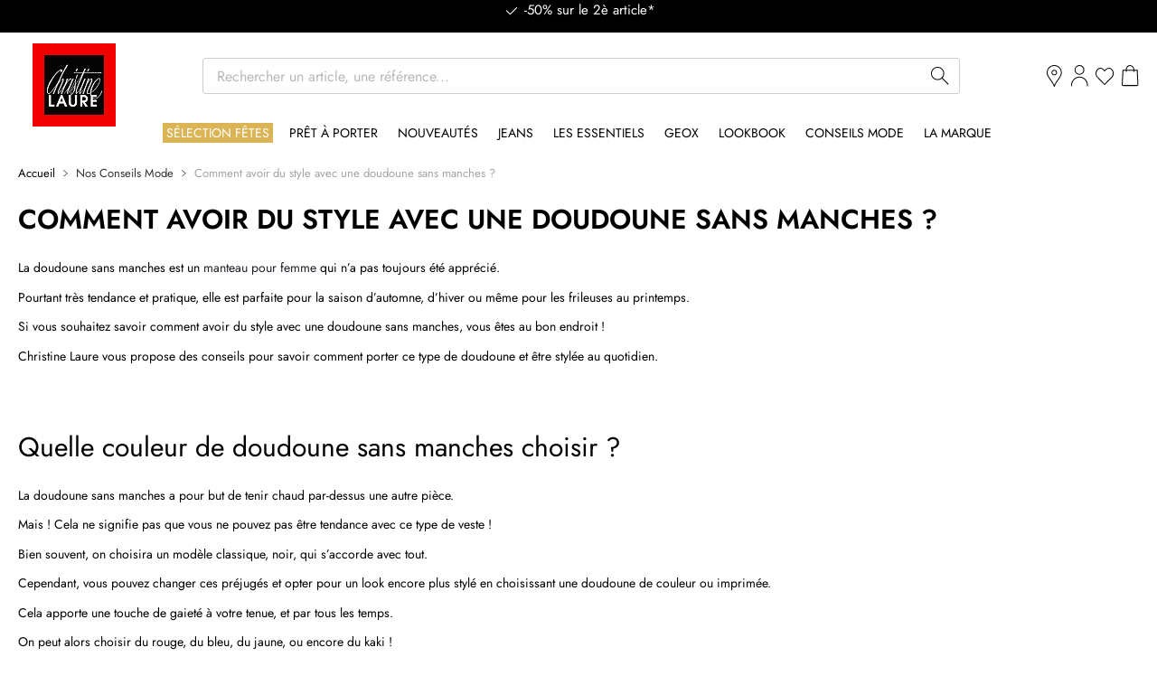

--- FILE ---
content_type: text/html; charset=UTF-8
request_url: https://www.christine-laure.fr/comment-avoir-du-style-avec-une-doudoune-sans-manches
body_size: 51260
content:
<!doctype html>
<html lang="fr">
    <head prefix="og: http://ogp.me/ns# cms: http://ogp.me/ns/cms#">
        
        <meta charset="utf-8"/><script type="text/javascript">(window.NREUM||(NREUM={})).init={privacy:{cookies_enabled:true},ajax:{deny_list:["bam.eu01.nr-data.net"]},feature_flags:["soft_nav"],distributed_tracing:{enabled:true}};(window.NREUM||(NREUM={})).loader_config={agentID:"538525438",accountID:"4201339",trustKey:"4201339",xpid:"UAQHUFVQARAEUlZXDgkCUlw=",licenseKey:"NRJS-939a745cfc16bef11f2",applicationID:"467598548",browserID:"538525438"};;/*! For license information please see nr-loader-spa-1.304.0.min.js.LICENSE.txt */
(()=>{var e,t,r={384:(e,t,r)=>{"use strict";r.d(t,{NT:()=>o,US:()=>u,Zm:()=>a,bQ:()=>d,dV:()=>c,pV:()=>l});var n=r(6154),i=r(1863),s=r(1910);const o={beacon:"bam.nr-data.net",errorBeacon:"bam.nr-data.net"};function a(){return n.gm.NREUM||(n.gm.NREUM={}),void 0===n.gm.newrelic&&(n.gm.newrelic=n.gm.NREUM),n.gm.NREUM}function c(){let e=a();return e.o||(e.o={ST:n.gm.setTimeout,SI:n.gm.setImmediate||n.gm.setInterval,CT:n.gm.clearTimeout,XHR:n.gm.XMLHttpRequest,REQ:n.gm.Request,EV:n.gm.Event,PR:n.gm.Promise,MO:n.gm.MutationObserver,FETCH:n.gm.fetch,WS:n.gm.WebSocket},(0,s.i)(...Object.values(e.o))),e}function d(e,t){let r=a();r.initializedAgents??={},t.initializedAt={ms:(0,i.t)(),date:new Date},r.initializedAgents[e]=t}function u(e,t){a()[e]=t}function l(){return function(){let e=a();const t=e.info||{};e.info={beacon:o.beacon,errorBeacon:o.errorBeacon,...t}}(),function(){let e=a();const t=e.init||{};e.init={...t}}(),c(),function(){let e=a();const t=e.loader_config||{};e.loader_config={...t}}(),a()}},782:(e,t,r)=>{"use strict";r.d(t,{T:()=>n});const n=r(860).K7.pageViewTiming},860:(e,t,r)=>{"use strict";r.d(t,{$J:()=>u,K7:()=>c,P3:()=>d,XX:()=>i,Yy:()=>a,df:()=>s,qY:()=>n,v4:()=>o});const n="events",i="jserrors",s="browser/blobs",o="rum",a="browser/logs",c={ajax:"ajax",genericEvents:"generic_events",jserrors:i,logging:"logging",metrics:"metrics",pageAction:"page_action",pageViewEvent:"page_view_event",pageViewTiming:"page_view_timing",sessionReplay:"session_replay",sessionTrace:"session_trace",softNav:"soft_navigations",spa:"spa"},d={[c.pageViewEvent]:1,[c.pageViewTiming]:2,[c.metrics]:3,[c.jserrors]:4,[c.spa]:5,[c.ajax]:6,[c.sessionTrace]:7,[c.softNav]:8,[c.sessionReplay]:9,[c.logging]:10,[c.genericEvents]:11},u={[c.pageViewEvent]:o,[c.pageViewTiming]:n,[c.ajax]:n,[c.spa]:n,[c.softNav]:n,[c.metrics]:i,[c.jserrors]:i,[c.sessionTrace]:s,[c.sessionReplay]:s,[c.logging]:a,[c.genericEvents]:"ins"}},944:(e,t,r)=>{"use strict";r.d(t,{R:()=>i});var n=r(3241);function i(e,t){"function"==typeof console.debug&&(console.debug("New Relic Warning: https://github.com/newrelic/newrelic-browser-agent/blob/main/docs/warning-codes.md#".concat(e),t),(0,n.W)({agentIdentifier:null,drained:null,type:"data",name:"warn",feature:"warn",data:{code:e,secondary:t}}))}},993:(e,t,r)=>{"use strict";r.d(t,{A$:()=>s,ET:()=>o,TZ:()=>a,p_:()=>i});var n=r(860);const i={ERROR:"ERROR",WARN:"WARN",INFO:"INFO",DEBUG:"DEBUG",TRACE:"TRACE"},s={OFF:0,ERROR:1,WARN:2,INFO:3,DEBUG:4,TRACE:5},o="log",a=n.K7.logging},1687:(e,t,r)=>{"use strict";r.d(t,{Ak:()=>d,Ze:()=>f,x3:()=>u});var n=r(3241),i=r(7836),s=r(3606),o=r(860),a=r(2646);const c={};function d(e,t){const r={staged:!1,priority:o.P3[t]||0};l(e),c[e].get(t)||c[e].set(t,r)}function u(e,t){e&&c[e]&&(c[e].get(t)&&c[e].delete(t),p(e,t,!1),c[e].size&&h(e))}function l(e){if(!e)throw new Error("agentIdentifier required");c[e]||(c[e]=new Map)}function f(e="",t="feature",r=!1){if(l(e),!e||!c[e].get(t)||r)return p(e,t);c[e].get(t).staged=!0,h(e)}function h(e){const t=Array.from(c[e]);t.every(([e,t])=>t.staged)&&(t.sort((e,t)=>e[1].priority-t[1].priority),t.forEach(([t])=>{c[e].delete(t),p(e,t)}))}function p(e,t,r=!0){const o=e?i.ee.get(e):i.ee,c=s.i.handlers;if(!o.aborted&&o.backlog&&c){if((0,n.W)({agentIdentifier:e,type:"lifecycle",name:"drain",feature:t}),r){const e=o.backlog[t],r=c[t];if(r){for(let t=0;e&&t<e.length;++t)g(e[t],r);Object.entries(r).forEach(([e,t])=>{Object.values(t||{}).forEach(t=>{t[0]?.on&&t[0]?.context()instanceof a.y&&t[0].on(e,t[1])})})}}o.isolatedBacklog||delete c[t],o.backlog[t]=null,o.emit("drain-"+t,[])}}function g(e,t){var r=e[1];Object.values(t[r]||{}).forEach(t=>{var r=e[0];if(t[0]===r){var n=t[1],i=e[3],s=e[2];n.apply(i,s)}})}},1741:(e,t,r)=>{"use strict";r.d(t,{W:()=>s});var n=r(944),i=r(4261);class s{#e(e,...t){if(this[e]!==s.prototype[e])return this[e](...t);(0,n.R)(35,e)}addPageAction(e,t){return this.#e(i.hG,e,t)}register(e){return this.#e(i.eY,e)}recordCustomEvent(e,t){return this.#e(i.fF,e,t)}setPageViewName(e,t){return this.#e(i.Fw,e,t)}setCustomAttribute(e,t,r){return this.#e(i.cD,e,t,r)}noticeError(e,t){return this.#e(i.o5,e,t)}setUserId(e){return this.#e(i.Dl,e)}setApplicationVersion(e){return this.#e(i.nb,e)}setErrorHandler(e){return this.#e(i.bt,e)}addRelease(e,t){return this.#e(i.k6,e,t)}log(e,t){return this.#e(i.$9,e,t)}start(){return this.#e(i.d3)}finished(e){return this.#e(i.BL,e)}recordReplay(){return this.#e(i.CH)}pauseReplay(){return this.#e(i.Tb)}addToTrace(e){return this.#e(i.U2,e)}setCurrentRouteName(e){return this.#e(i.PA,e)}interaction(e){return this.#e(i.dT,e)}wrapLogger(e,t,r){return this.#e(i.Wb,e,t,r)}measure(e,t){return this.#e(i.V1,e,t)}consent(e){return this.#e(i.Pv,e)}}},1863:(e,t,r)=>{"use strict";function n(){return Math.floor(performance.now())}r.d(t,{t:()=>n})},1910:(e,t,r)=>{"use strict";r.d(t,{i:()=>s});var n=r(944);const i=new Map;function s(...e){return e.every(e=>{if(i.has(e))return i.get(e);const t="function"==typeof e?e.toString():"",r=t.includes("[native code]"),s=t.includes("nrWrapper");return r||s||(0,n.R)(64,e?.name||t),i.set(e,r),r})}},2555:(e,t,r)=>{"use strict";r.d(t,{D:()=>a,f:()=>o});var n=r(384),i=r(8122);const s={beacon:n.NT.beacon,errorBeacon:n.NT.errorBeacon,licenseKey:void 0,applicationID:void 0,sa:void 0,queueTime:void 0,applicationTime:void 0,ttGuid:void 0,user:void 0,account:void 0,product:void 0,extra:void 0,jsAttributes:{},userAttributes:void 0,atts:void 0,transactionName:void 0,tNamePlain:void 0};function o(e){try{return!!e.licenseKey&&!!e.errorBeacon&&!!e.applicationID}catch(e){return!1}}const a=e=>(0,i.a)(e,s)},2614:(e,t,r)=>{"use strict";r.d(t,{BB:()=>o,H3:()=>n,g:()=>d,iL:()=>c,tS:()=>a,uh:()=>i,wk:()=>s});const n="NRBA",i="SESSION",s=144e5,o=18e5,a={STARTED:"session-started",PAUSE:"session-pause",RESET:"session-reset",RESUME:"session-resume",UPDATE:"session-update"},c={SAME_TAB:"same-tab",CROSS_TAB:"cross-tab"},d={OFF:0,FULL:1,ERROR:2}},2646:(e,t,r)=>{"use strict";r.d(t,{y:()=>n});class n{constructor(e){this.contextId=e}}},2843:(e,t,r)=>{"use strict";r.d(t,{G:()=>s,u:()=>i});var n=r(3878);function i(e,t=!1,r,i){(0,n.DD)("visibilitychange",function(){if(t)return void("hidden"===document.visibilityState&&e());e(document.visibilityState)},r,i)}function s(e,t,r){(0,n.sp)("pagehide",e,t,r)}},3241:(e,t,r)=>{"use strict";r.d(t,{W:()=>s});var n=r(6154);const i="newrelic";function s(e={}){try{n.gm.dispatchEvent(new CustomEvent(i,{detail:e}))}catch(e){}}},3304:(e,t,r)=>{"use strict";r.d(t,{A:()=>s});var n=r(7836);const i=()=>{const e=new WeakSet;return(t,r)=>{if("object"==typeof r&&null!==r){if(e.has(r))return;e.add(r)}return r}};function s(e){try{return JSON.stringify(e,i())??""}catch(e){try{n.ee.emit("internal-error",[e])}catch(e){}return""}}},3333:(e,t,r)=>{"use strict";r.d(t,{$v:()=>u,TZ:()=>n,Xh:()=>c,Zp:()=>i,kd:()=>d,mq:()=>a,nf:()=>o,qN:()=>s});const n=r(860).K7.genericEvents,i=["auxclick","click","copy","keydown","paste","scrollend"],s=["focus","blur"],o=4,a=1e3,c=2e3,d=["PageAction","UserAction","BrowserPerformance"],u={RESOURCES:"experimental.resources",REGISTER:"register"}},3434:(e,t,r)=>{"use strict";r.d(t,{Jt:()=>s,YM:()=>d});var n=r(7836),i=r(5607);const s="nr@original:".concat(i.W),o=50;var a=Object.prototype.hasOwnProperty,c=!1;function d(e,t){return e||(e=n.ee),r.inPlace=function(e,t,n,i,s){n||(n="");const o="-"===n.charAt(0);for(let a=0;a<t.length;a++){const c=t[a],d=e[c];l(d)||(e[c]=r(d,o?c+n:n,i,c,s))}},r.flag=s,r;function r(t,r,n,c,d){return l(t)?t:(r||(r=""),nrWrapper[s]=t,function(e,t,r){if(Object.defineProperty&&Object.keys)try{return Object.keys(e).forEach(function(r){Object.defineProperty(t,r,{get:function(){return e[r]},set:function(t){return e[r]=t,t}})}),t}catch(e){u([e],r)}for(var n in e)a.call(e,n)&&(t[n]=e[n])}(t,nrWrapper,e),nrWrapper);function nrWrapper(){var s,a,l,f;let h;try{a=this,s=[...arguments],l="function"==typeof n?n(s,a):n||{}}catch(t){u([t,"",[s,a,c],l],e)}i(r+"start",[s,a,c],l,d);const p=performance.now();let g;try{return f=t.apply(a,s),g=performance.now(),f}catch(e){throw g=performance.now(),i(r+"err",[s,a,e],l,d),h=e,h}finally{const e=g-p,t={start:p,end:g,duration:e,isLongTask:e>=o,methodName:c,thrownError:h};t.isLongTask&&i("long-task",[t,a],l,d),i(r+"end",[s,a,f],l,d)}}}function i(r,n,i,s){if(!c||t){var o=c;c=!0;try{e.emit(r,n,i,t,s)}catch(t){u([t,r,n,i],e)}c=o}}}function u(e,t){t||(t=n.ee);try{t.emit("internal-error",e)}catch(e){}}function l(e){return!(e&&"function"==typeof e&&e.apply&&!e[s])}},3606:(e,t,r)=>{"use strict";r.d(t,{i:()=>s});var n=r(9908);s.on=o;var i=s.handlers={};function s(e,t,r,s){o(s||n.d,i,e,t,r)}function o(e,t,r,i,s){s||(s="feature"),e||(e=n.d);var o=t[s]=t[s]||{};(o[r]=o[r]||[]).push([e,i])}},3738:(e,t,r)=>{"use strict";r.d(t,{He:()=>i,Kp:()=>a,Lc:()=>d,Rz:()=>u,TZ:()=>n,bD:()=>s,d3:()=>o,jx:()=>l,sl:()=>f,uP:()=>c});const n=r(860).K7.sessionTrace,i="bstResource",s="resource",o="-start",a="-end",c="fn"+o,d="fn"+a,u="pushState",l=1e3,f=3e4},3785:(e,t,r)=>{"use strict";r.d(t,{R:()=>c,b:()=>d});var n=r(9908),i=r(1863),s=r(860),o=r(3969),a=r(993);function c(e,t,r={},c=a.p_.INFO,d,u=(0,i.t)()){(0,n.p)(o.xV,["API/logging/".concat(c.toLowerCase(),"/called")],void 0,s.K7.metrics,e),(0,n.p)(a.ET,[u,t,r,c,d],void 0,s.K7.logging,e)}function d(e){return"string"==typeof e&&Object.values(a.p_).some(t=>t===e.toUpperCase().trim())}},3878:(e,t,r)=>{"use strict";function n(e,t){return{capture:e,passive:!1,signal:t}}function i(e,t,r=!1,i){window.addEventListener(e,t,n(r,i))}function s(e,t,r=!1,i){document.addEventListener(e,t,n(r,i))}r.d(t,{DD:()=>s,jT:()=>n,sp:()=>i})},3962:(e,t,r)=>{"use strict";r.d(t,{AM:()=>o,O2:()=>l,OV:()=>s,Qu:()=>f,TZ:()=>c,ih:()=>h,pP:()=>a,t1:()=>u,tC:()=>i,wD:()=>d});var n=r(860);const i=["click","keydown","submit"],s="popstate",o="api",a="initialPageLoad",c=n.K7.softNav,d=5e3,u=500,l={INITIAL_PAGE_LOAD:"",ROUTE_CHANGE:1,UNSPECIFIED:2},f={INTERACTION:1,AJAX:2,CUSTOM_END:3,CUSTOM_TRACER:4},h={IP:"in progress",PF:"pending finish",FIN:"finished",CAN:"cancelled"}},3969:(e,t,r)=>{"use strict";r.d(t,{TZ:()=>n,XG:()=>a,rs:()=>i,xV:()=>o,z_:()=>s});const n=r(860).K7.metrics,i="sm",s="cm",o="storeSupportabilityMetrics",a="storeEventMetrics"},4234:(e,t,r)=>{"use strict";r.d(t,{W:()=>s});var n=r(7836),i=r(1687);class s{constructor(e,t){this.agentIdentifier=e,this.ee=n.ee.get(e),this.featureName=t,this.blocked=!1}deregisterDrain(){(0,i.x3)(this.agentIdentifier,this.featureName)}}},4261:(e,t,r)=>{"use strict";r.d(t,{$9:()=>u,BL:()=>c,CH:()=>p,Dl:()=>x,Fw:()=>w,PA:()=>v,Pl:()=>n,Pv:()=>A,Tb:()=>f,U2:()=>o,V1:()=>E,Wb:()=>T,bt:()=>y,cD:()=>b,d3:()=>R,dT:()=>d,eY:()=>g,fF:()=>h,hG:()=>s,hw:()=>i,k6:()=>a,nb:()=>m,o5:()=>l});const n="api-",i=n+"ixn-",s="addPageAction",o="addToTrace",a="addRelease",c="finished",d="interaction",u="log",l="noticeError",f="pauseReplay",h="recordCustomEvent",p="recordReplay",g="register",m="setApplicationVersion",v="setCurrentRouteName",b="setCustomAttribute",y="setErrorHandler",w="setPageViewName",x="setUserId",R="start",T="wrapLogger",E="measure",A="consent"},4387:(e,t,r)=>{"use strict";function n(e={}){return!(!e.id||!e.name)}function i(e){return"string"==typeof e&&e.trim().length<501||"number"==typeof e}function s(e,t){if(2!==t?.harvestEndpointVersion)return{};const r=t.agentRef.runtime.appMetadata.agents[0].entityGuid;return n(e)?{"mfe.id":e.id,"mfe.name":e.name,eventSource:e.eventSource,"parent.id":e.parent?.id||r}:{"entity.guid":r,appId:t.agentRef.info.applicationID}}r.d(t,{Ux:()=>s,c7:()=>n,yo:()=>i})},5205:(e,t,r)=>{"use strict";r.d(t,{j:()=>_});var n=r(384),i=r(1741);var s=r(2555),o=r(3333);const a=e=>{if(!e||"string"!=typeof e)return!1;try{document.createDocumentFragment().querySelector(e)}catch{return!1}return!0};var c=r(2614),d=r(944),u=r(8122);const l="[data-nr-mask]",f=e=>(0,u.a)(e,(()=>{const e={feature_flags:[],experimental:{allow_registered_children:!1,resources:!1},mask_selector:"*",block_selector:"[data-nr-block]",mask_input_options:{color:!1,date:!1,"datetime-local":!1,email:!1,month:!1,number:!1,range:!1,search:!1,tel:!1,text:!1,time:!1,url:!1,week:!1,textarea:!1,select:!1,password:!0}};return{ajax:{deny_list:void 0,block_internal:!0,enabled:!0,autoStart:!0},api:{get allow_registered_children(){return e.feature_flags.includes(o.$v.REGISTER)||e.experimental.allow_registered_children},set allow_registered_children(t){e.experimental.allow_registered_children=t},duplicate_registered_data:!1},browser_consent_mode:{enabled:!1},distributed_tracing:{enabled:void 0,exclude_newrelic_header:void 0,cors_use_newrelic_header:void 0,cors_use_tracecontext_headers:void 0,allowed_origins:void 0},get feature_flags(){return e.feature_flags},set feature_flags(t){e.feature_flags=t},generic_events:{enabled:!0,autoStart:!0},harvest:{interval:30},jserrors:{enabled:!0,autoStart:!0},logging:{enabled:!0,autoStart:!0},metrics:{enabled:!0,autoStart:!0},obfuscate:void 0,page_action:{enabled:!0},page_view_event:{enabled:!0,autoStart:!0},page_view_timing:{enabled:!0,autoStart:!0},performance:{capture_marks:!1,capture_measures:!1,capture_detail:!0,resources:{get enabled(){return e.feature_flags.includes(o.$v.RESOURCES)||e.experimental.resources},set enabled(t){e.experimental.resources=t},asset_types:[],first_party_domains:[],ignore_newrelic:!0}},privacy:{cookies_enabled:!0},proxy:{assets:void 0,beacon:void 0},session:{expiresMs:c.wk,inactiveMs:c.BB},session_replay:{autoStart:!0,enabled:!1,preload:!1,sampling_rate:10,error_sampling_rate:100,collect_fonts:!1,inline_images:!1,fix_stylesheets:!0,mask_all_inputs:!0,get mask_text_selector(){return e.mask_selector},set mask_text_selector(t){a(t)?e.mask_selector="".concat(t,",").concat(l):""===t||null===t?e.mask_selector=l:(0,d.R)(5,t)},get block_class(){return"nr-block"},get ignore_class(){return"nr-ignore"},get mask_text_class(){return"nr-mask"},get block_selector(){return e.block_selector},set block_selector(t){a(t)?e.block_selector+=",".concat(t):""!==t&&(0,d.R)(6,t)},get mask_input_options(){return e.mask_input_options},set mask_input_options(t){t&&"object"==typeof t?e.mask_input_options={...t,password:!0}:(0,d.R)(7,t)}},session_trace:{enabled:!0,autoStart:!0},soft_navigations:{enabled:!0,autoStart:!0},spa:{enabled:!0,autoStart:!0},ssl:void 0,user_actions:{enabled:!0,elementAttributes:["id","className","tagName","type"]}}})());var h=r(6154),p=r(9324);let g=0;const m={buildEnv:p.F3,distMethod:p.Xs,version:p.xv,originTime:h.WN},v={consented:!1},b={appMetadata:{},get consented(){return this.session?.state?.consent||v.consented},set consented(e){v.consented=e},customTransaction:void 0,denyList:void 0,disabled:!1,harvester:void 0,isolatedBacklog:!1,isRecording:!1,loaderType:void 0,maxBytes:3e4,obfuscator:void 0,onerror:void 0,ptid:void 0,releaseIds:{},session:void 0,timeKeeper:void 0,registeredEntities:[],jsAttributesMetadata:{bytes:0},get harvestCount(){return++g}},y=e=>{const t=(0,u.a)(e,b),r=Object.keys(m).reduce((e,t)=>(e[t]={value:m[t],writable:!1,configurable:!0,enumerable:!0},e),{});return Object.defineProperties(t,r)};var w=r(5701);const x=e=>{const t=e.startsWith("http");e+="/",r.p=t?e:"https://"+e};var R=r(7836),T=r(3241);const E={accountID:void 0,trustKey:void 0,agentID:void 0,licenseKey:void 0,applicationID:void 0,xpid:void 0},A=e=>(0,u.a)(e,E),S=new Set;function _(e,t={},r,o){let{init:a,info:c,loader_config:d,runtime:u={},exposed:l=!0}=t;if(!c){const e=(0,n.pV)();a=e.init,c=e.info,d=e.loader_config}e.init=f(a||{}),e.loader_config=A(d||{}),c.jsAttributes??={},h.bv&&(c.jsAttributes.isWorker=!0),e.info=(0,s.D)(c);const p=e.init,g=[c.beacon,c.errorBeacon];S.has(e.agentIdentifier)||(p.proxy.assets&&(x(p.proxy.assets),g.push(p.proxy.assets)),p.proxy.beacon&&g.push(p.proxy.beacon),e.beacons=[...g],function(e){const t=(0,n.pV)();Object.getOwnPropertyNames(i.W.prototype).forEach(r=>{const n=i.W.prototype[r];if("function"!=typeof n||"constructor"===n)return;let s=t[r];e[r]&&!1!==e.exposed&&"micro-agent"!==e.runtime?.loaderType&&(t[r]=(...t)=>{const n=e[r](...t);return s?s(...t):n})})}(e),(0,n.US)("activatedFeatures",w.B),e.runSoftNavOverSpa&&=!0===p.soft_navigations.enabled&&p.feature_flags.includes("soft_nav")),u.denyList=[...p.ajax.deny_list||[],...p.ajax.block_internal?g:[]],u.ptid=e.agentIdentifier,u.loaderType=r,e.runtime=y(u),S.has(e.agentIdentifier)||(e.ee=R.ee.get(e.agentIdentifier),e.exposed=l,(0,T.W)({agentIdentifier:e.agentIdentifier,drained:!!w.B?.[e.agentIdentifier],type:"lifecycle",name:"initialize",feature:void 0,data:e.config})),S.add(e.agentIdentifier)}},5270:(e,t,r)=>{"use strict";r.d(t,{Aw:()=>o,SR:()=>s,rF:()=>a});var n=r(384),i=r(7767);function s(e){return!!(0,n.dV)().o.MO&&(0,i.V)(e)&&!0===e?.session_trace.enabled}function o(e){return!0===e?.session_replay.preload&&s(e)}function a(e,t){try{if("string"==typeof t?.type){if("password"===t.type.toLowerCase())return"*".repeat(e?.length||0);if(void 0!==t?.dataset?.nrUnmask||t?.classList?.contains("nr-unmask"))return e}}catch(e){}return"string"==typeof e?e.replace(/[\S]/g,"*"):"*".repeat(e?.length||0)}},5289:(e,t,r)=>{"use strict";r.d(t,{GG:()=>s,Qr:()=>a,sB:()=>o});var n=r(3878);function i(){return"undefined"==typeof document||"complete"===document.readyState}function s(e,t){if(i())return e();(0,n.sp)("load",e,t)}function o(e){if(i())return e();(0,n.DD)("DOMContentLoaded",e)}function a(e){if(i())return e();(0,n.sp)("popstate",e)}},5607:(e,t,r)=>{"use strict";r.d(t,{W:()=>n});const n=(0,r(9566).bz)()},5701:(e,t,r)=>{"use strict";r.d(t,{B:()=>s,t:()=>o});var n=r(3241);const i=new Set,s={};function o(e,t){const r=t.agentIdentifier;s[r]??={},e&&"object"==typeof e&&(i.has(r)||(t.ee.emit("rumresp",[e]),s[r]=e,i.add(r),(0,n.W)({agentIdentifier:r,loaded:!0,drained:!0,type:"lifecycle",name:"load",feature:void 0,data:e})))}},6154:(e,t,r)=>{"use strict";r.d(t,{A4:()=>a,OF:()=>u,RI:()=>i,WN:()=>h,bv:()=>s,gm:()=>o,lR:()=>f,m:()=>d,mw:()=>c,sb:()=>l});var n=r(1863);const i="undefined"!=typeof window&&!!window.document,s="undefined"!=typeof WorkerGlobalScope&&("undefined"!=typeof self&&self instanceof WorkerGlobalScope&&self.navigator instanceof WorkerNavigator||"undefined"!=typeof globalThis&&globalThis instanceof WorkerGlobalScope&&globalThis.navigator instanceof WorkerNavigator),o=i?window:"undefined"!=typeof WorkerGlobalScope&&("undefined"!=typeof self&&self instanceof WorkerGlobalScope&&self||"undefined"!=typeof globalThis&&globalThis instanceof WorkerGlobalScope&&globalThis),a="complete"===o?.document?.readyState,c=Boolean("hidden"===o?.document?.visibilityState),d=""+o?.location,u=/iPad|iPhone|iPod/.test(o.navigator?.userAgent),l=u&&"undefined"==typeof SharedWorker,f=(()=>{const e=o.navigator?.userAgent?.match(/Firefox[/\s](\d+\.\d+)/);return Array.isArray(e)&&e.length>=2?+e[1]:0})(),h=Date.now()-(0,n.t)()},6344:(e,t,r)=>{"use strict";r.d(t,{BB:()=>u,Qb:()=>l,TZ:()=>i,Ug:()=>o,Vh:()=>s,_s:()=>a,bc:()=>d,yP:()=>c});var n=r(2614);const i=r(860).K7.sessionReplay,s="errorDuringReplay",o=.12,a={DomContentLoaded:0,Load:1,FullSnapshot:2,IncrementalSnapshot:3,Meta:4,Custom:5},c={[n.g.ERROR]:15e3,[n.g.FULL]:3e5,[n.g.OFF]:0},d={RESET:{message:"Session was reset",sm:"Reset"},IMPORT:{message:"Recorder failed to import",sm:"Import"},TOO_MANY:{message:"429: Too Many Requests",sm:"Too-Many"},TOO_BIG:{message:"Payload was too large",sm:"Too-Big"},CROSS_TAB:{message:"Session Entity was set to OFF on another tab",sm:"Cross-Tab"},ENTITLEMENTS:{message:"Session Replay is not allowed and will not be started",sm:"Entitlement"}},u=5e3,l={API:"api",RESUME:"resume",SWITCH_TO_FULL:"switchToFull",INITIALIZE:"initialize",PRELOAD:"preload"}},6389:(e,t,r)=>{"use strict";function n(e,t=500,r={}){const n=r?.leading||!1;let i;return(...r)=>{n&&void 0===i&&(e.apply(this,r),i=setTimeout(()=>{i=clearTimeout(i)},t)),n||(clearTimeout(i),i=setTimeout(()=>{e.apply(this,r)},t))}}function i(e){let t=!1;return(...r)=>{t||(t=!0,e.apply(this,r))}}r.d(t,{J:()=>i,s:()=>n})},6630:(e,t,r)=>{"use strict";r.d(t,{T:()=>n});const n=r(860).K7.pageViewEvent},6774:(e,t,r)=>{"use strict";r.d(t,{T:()=>n});const n=r(860).K7.jserrors},7295:(e,t,r)=>{"use strict";r.d(t,{Xv:()=>o,gX:()=>i,iW:()=>s});var n=[];function i(e){if(!e||s(e))return!1;if(0===n.length)return!0;for(var t=0;t<n.length;t++){var r=n[t];if("*"===r.hostname)return!1;if(a(r.hostname,e.hostname)&&c(r.pathname,e.pathname))return!1}return!0}function s(e){return void 0===e.hostname}function o(e){if(n=[],e&&e.length)for(var t=0;t<e.length;t++){let r=e[t];if(!r)continue;0===r.indexOf("http://")?r=r.substring(7):0===r.indexOf("https://")&&(r=r.substring(8));const i=r.indexOf("/");let s,o;i>0?(s=r.substring(0,i),o=r.substring(i)):(s=r,o="");let[a]=s.split(":");n.push({hostname:a,pathname:o})}}function a(e,t){return!(e.length>t.length)&&t.indexOf(e)===t.length-e.length}function c(e,t){return 0===e.indexOf("/")&&(e=e.substring(1)),0===t.indexOf("/")&&(t=t.substring(1)),""===e||e===t}},7378:(e,t,r)=>{"use strict";r.d(t,{$p:()=>R,BR:()=>b,Kp:()=>x,L3:()=>y,Lc:()=>c,NC:()=>s,SG:()=>u,TZ:()=>i,U6:()=>p,UT:()=>m,d3:()=>w,dT:()=>f,e5:()=>E,gx:()=>v,l9:()=>l,oW:()=>h,op:()=>g,rw:()=>d,tH:()=>A,uP:()=>a,wW:()=>T,xq:()=>o});var n=r(384);const i=r(860).K7.spa,s=["click","submit","keypress","keydown","keyup","change"],o=999,a="fn-start",c="fn-end",d="cb-start",u="api-ixn-",l="remaining",f="interaction",h="spaNode",p="jsonpNode",g="fetch-start",m="fetch-done",v="fetch-body-",b="jsonp-end",y=(0,n.dV)().o.ST,w="-start",x="-end",R="-body",T="cb"+x,E="jsTime",A="fetch"},7485:(e,t,r)=>{"use strict";r.d(t,{D:()=>i});var n=r(6154);function i(e){if(0===(e||"").indexOf("data:"))return{protocol:"data"};try{const t=new URL(e,location.href),r={port:t.port,hostname:t.hostname,pathname:t.pathname,search:t.search,protocol:t.protocol.slice(0,t.protocol.indexOf(":")),sameOrigin:t.protocol===n.gm?.location?.protocol&&t.host===n.gm?.location?.host};return r.port&&""!==r.port||("http:"===t.protocol&&(r.port="80"),"https:"===t.protocol&&(r.port="443")),r.pathname&&""!==r.pathname?r.pathname.startsWith("/")||(r.pathname="/".concat(r.pathname)):r.pathname="/",r}catch(e){return{}}}},7699:(e,t,r)=>{"use strict";r.d(t,{It:()=>s,KC:()=>a,No:()=>i,qh:()=>o});var n=r(860);const i=16e3,s=1e6,o="SESSION_ERROR",a={[n.K7.logging]:!0,[n.K7.genericEvents]:!1,[n.K7.jserrors]:!1,[n.K7.ajax]:!1}},7767:(e,t,r)=>{"use strict";r.d(t,{V:()=>i});var n=r(6154);const i=e=>n.RI&&!0===e?.privacy.cookies_enabled},7836:(e,t,r)=>{"use strict";r.d(t,{P:()=>a,ee:()=>c});var n=r(384),i=r(8990),s=r(2646),o=r(5607);const a="nr@context:".concat(o.W),c=function e(t,r){var n={},o={},u={},l=!1;try{l=16===r.length&&d.initializedAgents?.[r]?.runtime.isolatedBacklog}catch(e){}var f={on:p,addEventListener:p,removeEventListener:function(e,t){var r=n[e];if(!r)return;for(var i=0;i<r.length;i++)r[i]===t&&r.splice(i,1)},emit:function(e,r,n,i,s){!1!==s&&(s=!0);if(c.aborted&&!i)return;t&&s&&t.emit(e,r,n);var a=h(n);g(e).forEach(e=>{e.apply(a,r)});var d=v()[o[e]];d&&d.push([f,e,r,a]);return a},get:m,listeners:g,context:h,buffer:function(e,t){const r=v();if(t=t||"feature",f.aborted)return;Object.entries(e||{}).forEach(([e,n])=>{o[n]=t,t in r||(r[t]=[])})},abort:function(){f._aborted=!0,Object.keys(f.backlog).forEach(e=>{delete f.backlog[e]})},isBuffering:function(e){return!!v()[o[e]]},debugId:r,backlog:l?{}:t&&"object"==typeof t.backlog?t.backlog:{},isolatedBacklog:l};return Object.defineProperty(f,"aborted",{get:()=>{let e=f._aborted||!1;return e||(t&&(e=t.aborted),e)}}),f;function h(e){return e&&e instanceof s.y?e:e?(0,i.I)(e,a,()=>new s.y(a)):new s.y(a)}function p(e,t){n[e]=g(e).concat(t)}function g(e){return n[e]||[]}function m(t){return u[t]=u[t]||e(f,t)}function v(){return f.backlog}}(void 0,"globalEE"),d=(0,n.Zm)();d.ee||(d.ee=c)},8122:(e,t,r)=>{"use strict";r.d(t,{a:()=>i});var n=r(944);function i(e,t){try{if(!e||"object"!=typeof e)return(0,n.R)(3);if(!t||"object"!=typeof t)return(0,n.R)(4);const r=Object.create(Object.getPrototypeOf(t),Object.getOwnPropertyDescriptors(t)),s=0===Object.keys(r).length?e:r;for(let o in s)if(void 0!==e[o])try{if(null===e[o]){r[o]=null;continue}Array.isArray(e[o])&&Array.isArray(t[o])?r[o]=Array.from(new Set([...e[o],...t[o]])):"object"==typeof e[o]&&"object"==typeof t[o]?r[o]=i(e[o],t[o]):r[o]=e[o]}catch(e){r[o]||(0,n.R)(1,e)}return r}catch(e){(0,n.R)(2,e)}}},8139:(e,t,r)=>{"use strict";r.d(t,{u:()=>f});var n=r(7836),i=r(3434),s=r(8990),o=r(6154);const a={},c=o.gm.XMLHttpRequest,d="addEventListener",u="removeEventListener",l="nr@wrapped:".concat(n.P);function f(e){var t=function(e){return(e||n.ee).get("events")}(e);if(a[t.debugId]++)return t;a[t.debugId]=1;var r=(0,i.YM)(t,!0);function f(e){r.inPlace(e,[d,u],"-",p)}function p(e,t){return e[1]}return"getPrototypeOf"in Object&&(o.RI&&h(document,f),c&&h(c.prototype,f),h(o.gm,f)),t.on(d+"-start",function(e,t){var n=e[1];if(null!==n&&("function"==typeof n||"object"==typeof n)&&"newrelic"!==e[0]){var i=(0,s.I)(n,l,function(){var e={object:function(){if("function"!=typeof n.handleEvent)return;return n.handleEvent.apply(n,arguments)},function:n}[typeof n];return e?r(e,"fn-",null,e.name||"anonymous"):n});this.wrapped=e[1]=i}}),t.on(u+"-start",function(e){e[1]=this.wrapped||e[1]}),t}function h(e,t,...r){let n=e;for(;"object"==typeof n&&!Object.prototype.hasOwnProperty.call(n,d);)n=Object.getPrototypeOf(n);n&&t(n,...r)}},8374:(e,t,r)=>{r.nc=(()=>{try{return document?.currentScript?.nonce}catch(e){}return""})()},8990:(e,t,r)=>{"use strict";r.d(t,{I:()=>i});var n=Object.prototype.hasOwnProperty;function i(e,t,r){if(n.call(e,t))return e[t];var i=r();if(Object.defineProperty&&Object.keys)try{return Object.defineProperty(e,t,{value:i,writable:!0,enumerable:!1}),i}catch(e){}return e[t]=i,i}},9300:(e,t,r)=>{"use strict";r.d(t,{T:()=>n});const n=r(860).K7.ajax},9324:(e,t,r)=>{"use strict";r.d(t,{AJ:()=>o,F3:()=>i,Xs:()=>s,Yq:()=>a,xv:()=>n});const n="1.304.0",i="PROD",s="CDN",o="@newrelic/rrweb",a="1.0.1"},9566:(e,t,r)=>{"use strict";r.d(t,{LA:()=>a,ZF:()=>c,bz:()=>o,el:()=>d});var n=r(6154);const i="xxxxxxxx-xxxx-4xxx-yxxx-xxxxxxxxxxxx";function s(e,t){return e?15&e[t]:16*Math.random()|0}function o(){const e=n.gm?.crypto||n.gm?.msCrypto;let t,r=0;return e&&e.getRandomValues&&(t=e.getRandomValues(new Uint8Array(30))),i.split("").map(e=>"x"===e?s(t,r++).toString(16):"y"===e?(3&s()|8).toString(16):e).join("")}function a(e){const t=n.gm?.crypto||n.gm?.msCrypto;let r,i=0;t&&t.getRandomValues&&(r=t.getRandomValues(new Uint8Array(e)));const o=[];for(var a=0;a<e;a++)o.push(s(r,i++).toString(16));return o.join("")}function c(){return a(16)}function d(){return a(32)}},9908:(e,t,r)=>{"use strict";r.d(t,{d:()=>n,p:()=>i});var n=r(7836).ee.get("handle");function i(e,t,r,i,s){s?(s.buffer([e],i),s.emit(e,t,r)):(n.buffer([e],i),n.emit(e,t,r))}}},n={};function i(e){var t=n[e];if(void 0!==t)return t.exports;var s=n[e]={exports:{}};return r[e](s,s.exports,i),s.exports}i.m=r,i.d=(e,t)=>{for(var r in t)i.o(t,r)&&!i.o(e,r)&&Object.defineProperty(e,r,{enumerable:!0,get:t[r]})},i.f={},i.e=e=>Promise.all(Object.keys(i.f).reduce((t,r)=>(i.f[r](e,t),t),[])),i.u=e=>({212:"nr-spa-compressor",249:"nr-spa-recorder",478:"nr-spa"}[e]+"-1.304.0.min.js"),i.o=(e,t)=>Object.prototype.hasOwnProperty.call(e,t),e={},t="NRBA-1.304.0.PROD:",i.l=(r,n,s,o)=>{if(e[r])e[r].push(n);else{var a,c;if(void 0!==s)for(var d=document.getElementsByTagName("script"),u=0;u<d.length;u++){var l=d[u];if(l.getAttribute("src")==r||l.getAttribute("data-webpack")==t+s){a=l;break}}if(!a){c=!0;var f={478:"sha512-RTX1722u4cl/rMYZr+vtp+36TC5RwDasO7jklt/msIxzcZj/gfUl9hzC/jaBnAllxHgvRvJ5SJ33aSBOMtuaag==",249:"sha512-3fqjXJ9y2oW00IQqrWKpunw45WllfhCoIc9R+z44xBS5mVX1jPU8+FueB1iRPRewPt2nfExoVAoFV7P89MLeHQ==",212:"sha512-FtGgydg7Wdmk+4LTHCjqzMbEYbuqF0VzaLxmT6aRd6mWkGkyXrbkegzFrqUu+xo9z5OyivpR6njOh+u3uZvx6w=="};(a=document.createElement("script")).charset="utf-8",i.nc&&a.setAttribute("nonce",i.nc),a.setAttribute("data-webpack",t+s),a.src=r,0!==a.src.indexOf(window.location.origin+"/")&&(a.crossOrigin="anonymous"),f[o]&&(a.integrity=f[o])}e[r]=[n];var h=(t,n)=>{a.onerror=a.onload=null,clearTimeout(p);var i=e[r];if(delete e[r],a.parentNode&&a.parentNode.removeChild(a),i&&i.forEach(e=>e(n)),t)return t(n)},p=setTimeout(h.bind(null,void 0,{type:"timeout",target:a}),12e4);a.onerror=h.bind(null,a.onerror),a.onload=h.bind(null,a.onload),c&&document.head.appendChild(a)}},i.r=e=>{"undefined"!=typeof Symbol&&Symbol.toStringTag&&Object.defineProperty(e,Symbol.toStringTag,{value:"Module"}),Object.defineProperty(e,"__esModule",{value:!0})},i.p="https://js-agent.newrelic.com/",(()=>{var e={38:0,788:0};i.f.j=(t,r)=>{var n=i.o(e,t)?e[t]:void 0;if(0!==n)if(n)r.push(n[2]);else{var s=new Promise((r,i)=>n=e[t]=[r,i]);r.push(n[2]=s);var o=i.p+i.u(t),a=new Error;i.l(o,r=>{if(i.o(e,t)&&(0!==(n=e[t])&&(e[t]=void 0),n)){var s=r&&("load"===r.type?"missing":r.type),o=r&&r.target&&r.target.src;a.message="Loading chunk "+t+" failed.\n("+s+": "+o+")",a.name="ChunkLoadError",a.type=s,a.request=o,n[1](a)}},"chunk-"+t,t)}};var t=(t,r)=>{var n,s,[o,a,c]=r,d=0;if(o.some(t=>0!==e[t])){for(n in a)i.o(a,n)&&(i.m[n]=a[n]);if(c)c(i)}for(t&&t(r);d<o.length;d++)s=o[d],i.o(e,s)&&e[s]&&e[s][0](),e[s]=0},r=self["webpackChunk:NRBA-1.304.0.PROD"]=self["webpackChunk:NRBA-1.304.0.PROD"]||[];r.forEach(t.bind(null,0)),r.push=t.bind(null,r.push.bind(r))})(),(()=>{"use strict";i(8374);var e=i(9566),t=i(1741);class r extends t.W{agentIdentifier=(0,e.LA)(16)}var n=i(860);const s=Object.values(n.K7);var o=i(5205);var a=i(9908),c=i(1863),d=i(4261),u=i(3241),l=i(944),f=i(5701),h=i(3969);function p(e,t,i,s){const o=s||i;!o||o[e]&&o[e]!==r.prototype[e]||(o[e]=function(){(0,a.p)(h.xV,["API/"+e+"/called"],void 0,n.K7.metrics,i.ee),(0,u.W)({agentIdentifier:i.agentIdentifier,drained:!!f.B?.[i.agentIdentifier],type:"data",name:"api",feature:d.Pl+e,data:{}});try{return t.apply(this,arguments)}catch(e){(0,l.R)(23,e)}})}function g(e,t,r,n,i){const s=e.info;null===r?delete s.jsAttributes[t]:s.jsAttributes[t]=r,(i||null===r)&&(0,a.p)(d.Pl+n,[(0,c.t)(),t,r],void 0,"session",e.ee)}var m=i(1687),v=i(4234),b=i(5289),y=i(6154),w=i(5270),x=i(7767),R=i(6389),T=i(7699);class E extends v.W{constructor(e,t){super(e.agentIdentifier,t),this.agentRef=e,this.abortHandler=void 0,this.featAggregate=void 0,this.loadedSuccessfully=void 0,this.onAggregateImported=new Promise(e=>{this.loadedSuccessfully=e}),this.deferred=Promise.resolve(),!1===e.init[this.featureName].autoStart?this.deferred=new Promise((t,r)=>{this.ee.on("manual-start-all",(0,R.J)(()=>{(0,m.Ak)(e.agentIdentifier,this.featureName),t()}))}):(0,m.Ak)(e.agentIdentifier,t)}importAggregator(e,t,r={}){if(this.featAggregate)return;const n=async()=>{let n;await this.deferred;try{if((0,x.V)(e.init)){const{setupAgentSession:t}=await i.e(478).then(i.bind(i,8766));n=t(e)}}catch(e){(0,l.R)(20,e),this.ee.emit("internal-error",[e]),(0,a.p)(T.qh,[e],void 0,this.featureName,this.ee)}try{if(!this.#t(this.featureName,n,e.init))return(0,m.Ze)(this.agentIdentifier,this.featureName),void this.loadedSuccessfully(!1);const{Aggregate:i}=await t();this.featAggregate=new i(e,r),e.runtime.harvester.initializedAggregates.push(this.featAggregate),this.loadedSuccessfully(!0)}catch(e){(0,l.R)(34,e),this.abortHandler?.(),(0,m.Ze)(this.agentIdentifier,this.featureName,!0),this.loadedSuccessfully(!1),this.ee&&this.ee.abort()}};y.RI?(0,b.GG)(()=>n(),!0):n()}#t(e,t,r){if(this.blocked)return!1;switch(e){case n.K7.sessionReplay:return(0,w.SR)(r)&&!!t;case n.K7.sessionTrace:return!!t;default:return!0}}}var A=i(6630),S=i(2614);class _ extends E{static featureName=A.T;constructor(e){var t;super(e,A.T),this.setupInspectionEvents(e.agentIdentifier),t=e,p(d.Fw,function(e,r){"string"==typeof e&&("/"!==e.charAt(0)&&(e="/"+e),t.runtime.customTransaction=(r||"http://custom.transaction")+e,(0,a.p)(d.Pl+d.Fw,[(0,c.t)()],void 0,void 0,t.ee))},t),this.importAggregator(e,()=>i.e(478).then(i.bind(i,1983)))}setupInspectionEvents(e){const t=(t,r)=>{t&&(0,u.W)({agentIdentifier:e,timeStamp:t.timeStamp,loaded:"complete"===t.target.readyState,type:"window",name:r,data:t.target.location+""})};(0,b.sB)(e=>{t(e,"DOMContentLoaded")}),(0,b.GG)(e=>{t(e,"load")}),(0,b.Qr)(e=>{t(e,"navigate")}),this.ee.on(S.tS.UPDATE,(t,r)=>{(0,u.W)({agentIdentifier:e,type:"lifecycle",name:"session",data:r})})}}var O=i(384);var N=i(2843),I=i(782);class P extends E{static featureName=I.T;constructor(e){super(e,I.T),y.RI&&((0,N.u)(()=>(0,a.p)("docHidden",[(0,c.t)()],void 0,I.T,this.ee),!0),(0,N.G)(()=>(0,a.p)("winPagehide",[(0,c.t)()],void 0,I.T,this.ee)),this.importAggregator(e,()=>i.e(478).then(i.bind(i,9917))))}}class j extends E{static featureName=h.TZ;constructor(e){super(e,h.TZ),y.RI&&document.addEventListener("securitypolicyviolation",e=>{(0,a.p)(h.xV,["Generic/CSPViolation/Detected"],void 0,this.featureName,this.ee)}),this.importAggregator(e,()=>i.e(478).then(i.bind(i,6555)))}}var k=i(6774),C=i(3878),D=i(3304);class L{constructor(e,t,r,n,i){this.name="UncaughtError",this.message="string"==typeof e?e:(0,D.A)(e),this.sourceURL=t,this.line=r,this.column=n,this.__newrelic=i}}function M(e){return K(e)?e:new L(void 0!==e?.message?e.message:e,e?.filename||e?.sourceURL,e?.lineno||e?.line,e?.colno||e?.col,e?.__newrelic,e?.cause)}function H(e){const t="Unhandled Promise Rejection: ";if(!e?.reason)return;if(K(e.reason)){try{e.reason.message.startsWith(t)||(e.reason.message=t+e.reason.message)}catch(e){}return M(e.reason)}const r=M(e.reason);return(r.message||"").startsWith(t)||(r.message=t+r.message),r}function B(e){if(e.error instanceof SyntaxError&&!/:\d+$/.test(e.error.stack?.trim())){const t=new L(e.message,e.filename,e.lineno,e.colno,e.error.__newrelic,e.cause);return t.name=SyntaxError.name,t}return K(e.error)?e.error:M(e)}function K(e){return e instanceof Error&&!!e.stack}function W(e,t,r,i,s=(0,c.t)()){"string"==typeof e&&(e=new Error(e)),(0,a.p)("err",[e,s,!1,t,r.runtime.isRecording,void 0,i],void 0,n.K7.jserrors,r.ee),(0,a.p)("uaErr",[],void 0,n.K7.genericEvents,r.ee)}var U=i(4387),F=i(993),V=i(3785);function G(e,{customAttributes:t={},level:r=F.p_.INFO}={},n,i,s=(0,c.t)()){(0,V.R)(n.ee,e,t,r,i,s)}function z(e,t,r,i,s=(0,c.t)()){(0,a.p)(d.Pl+d.hG,[s,e,t,i],void 0,n.K7.genericEvents,r.ee)}function Z(e,t,r,i,s=(0,c.t)()){const{start:o,end:u,customAttributes:f}=t||{},h={customAttributes:f||{}};if("object"!=typeof h.customAttributes||"string"!=typeof e||0===e.length)return void(0,l.R)(57);const p=(e,t)=>null==e?t:"number"==typeof e?e:e instanceof PerformanceMark?e.startTime:Number.NaN;if(h.start=p(o,0),h.end=p(u,s),Number.isNaN(h.start)||Number.isNaN(h.end))(0,l.R)(57);else{if(h.duration=h.end-h.start,!(h.duration<0))return(0,a.p)(d.Pl+d.V1,[h,e,i],void 0,n.K7.genericEvents,r.ee),h;(0,l.R)(58)}}function q(e,t={},r,i,s=(0,c.t)()){(0,a.p)(d.Pl+d.fF,[s,e,t,i],void 0,n.K7.genericEvents,r.ee)}function X(e){p(d.eY,function(t){return Y(e,t)},e)}function Y(e,t,r){const i={};(0,l.R)(54,"newrelic.register"),t||={},t.eventSource="MicroFrontendBrowserAgent",t.licenseKey||=e.info.licenseKey,t.blocked=!1,t.parent=r||{};let s=()=>{};const o=e.runtime.registeredEntities,d=o.find(({metadata:{target:{id:e,name:r}}})=>e===t.id);if(d)return d.metadata.target.name!==t.name&&(d.metadata.target.name=t.name),d;const u=e=>{t.blocked=!0,s=e};e.init.api.allow_registered_children||u((0,R.J)(()=>(0,l.R)(55))),(0,U.c7)(t)||u((0,R.J)(()=>(0,l.R)(48,t))),(0,U.yo)(t.id)&&(0,U.yo)(t.name)||u((0,R.J)(()=>(0,l.R)(48,t)));const f={addPageAction:(r,n={})=>m(z,[r,{...i,...n},e],t),log:(r,n={})=>m(G,[r,{...n,customAttributes:{...i,...n.customAttributes||{}}},e],t),measure:(r,n={})=>m(Z,[r,{...n,customAttributes:{...i,...n.customAttributes||{}}},e],t),noticeError:(r,n={})=>m(W,[r,{...i,...n},e],t),register:(t={})=>m(Y,[e,t],f.metadata.target),recordCustomEvent:(r,n={})=>m(q,[r,{...i,...n},e],t),setApplicationVersion:e=>g("application.version",e),setCustomAttribute:(e,t)=>g(e,t),setUserId:e=>g("enduser.id",e),metadata:{customAttributes:i,target:t}},p=()=>(t.blocked&&s(),t.blocked);p()||o.push(f);const g=(e,t)=>{p()||(i[e]=t)},m=(t,r,i)=>{if(p())return;const s=(0,c.t)();(0,a.p)(h.xV,["API/register/".concat(t.name,"/called")],void 0,n.K7.metrics,e.ee);try{return e.init.api.duplicate_registered_data&&"register"!==t.name&&t(...r,void 0,s),t(...r,i,s)}catch(e){(0,l.R)(50,e)}};return f}class J extends E{static featureName=k.T;constructor(e){var t;super(e,k.T),t=e,p(d.o5,(e,r)=>W(e,r,t),t),function(e){p(d.bt,function(t){e.runtime.onerror=t},e)}(e),function(e){let t=0;p(d.k6,function(e,r){++t>10||(this.runtime.releaseIds[e.slice(-200)]=(""+r).slice(-200))},e)}(e),X(e);try{this.removeOnAbort=new AbortController}catch(e){}this.ee.on("internal-error",(t,r)=>{this.abortHandler&&(0,a.p)("ierr",[M(t),(0,c.t)(),!0,{},e.runtime.isRecording,r],void 0,this.featureName,this.ee)}),y.gm.addEventListener("unhandledrejection",t=>{this.abortHandler&&(0,a.p)("err",[H(t),(0,c.t)(),!1,{unhandledPromiseRejection:1},e.runtime.isRecording],void 0,this.featureName,this.ee)},(0,C.jT)(!1,this.removeOnAbort?.signal)),y.gm.addEventListener("error",t=>{this.abortHandler&&(0,a.p)("err",[B(t),(0,c.t)(),!1,{},e.runtime.isRecording],void 0,this.featureName,this.ee)},(0,C.jT)(!1,this.removeOnAbort?.signal)),this.abortHandler=this.#r,this.importAggregator(e,()=>i.e(478).then(i.bind(i,2176)))}#r(){this.removeOnAbort?.abort(),this.abortHandler=void 0}}var Q=i(8990);let ee=1;function te(e){const t=typeof e;return!e||"object"!==t&&"function"!==t?-1:e===y.gm?0:(0,Q.I)(e,"nr@id",function(){return ee++})}function re(e){if("string"==typeof e&&e.length)return e.length;if("object"==typeof e){if("undefined"!=typeof ArrayBuffer&&e instanceof ArrayBuffer&&e.byteLength)return e.byteLength;if("undefined"!=typeof Blob&&e instanceof Blob&&e.size)return e.size;if(!("undefined"!=typeof FormData&&e instanceof FormData))try{return(0,D.A)(e).length}catch(e){return}}}var ne=i(8139),ie=i(7836),se=i(3434);const oe={},ae=["open","send"];function ce(e){var t=e||ie.ee;const r=function(e){return(e||ie.ee).get("xhr")}(t);if(void 0===y.gm.XMLHttpRequest)return r;if(oe[r.debugId]++)return r;oe[r.debugId]=1,(0,ne.u)(t);var n=(0,se.YM)(r),i=y.gm.XMLHttpRequest,s=y.gm.MutationObserver,o=y.gm.Promise,a=y.gm.setInterval,c="readystatechange",d=["onload","onerror","onabort","onloadstart","onloadend","onprogress","ontimeout"],u=[],f=y.gm.XMLHttpRequest=function(e){const t=new i(e),s=r.context(t);try{r.emit("new-xhr",[t],s),t.addEventListener(c,(o=s,function(){var e=this;e.readyState>3&&!o.resolved&&(o.resolved=!0,r.emit("xhr-resolved",[],e)),n.inPlace(e,d,"fn-",b)}),(0,C.jT)(!1))}catch(e){(0,l.R)(15,e);try{r.emit("internal-error",[e])}catch(e){}}var o;return t};function h(e,t){n.inPlace(t,["onreadystatechange"],"fn-",b)}if(function(e,t){for(var r in e)t[r]=e[r]}(i,f),f.prototype=i.prototype,n.inPlace(f.prototype,ae,"-xhr-",b),r.on("send-xhr-start",function(e,t){h(e,t),function(e){u.push(e),s&&(p?p.then(v):a?a(v):(g=-g,m.data=g))}(t)}),r.on("open-xhr-start",h),s){var p=o&&o.resolve();if(!a&&!o){var g=1,m=document.createTextNode(g);new s(v).observe(m,{characterData:!0})}}else t.on("fn-end",function(e){e[0]&&e[0].type===c||v()});function v(){for(var e=0;e<u.length;e++)h(0,u[e]);u.length&&(u=[])}function b(e,t){return t}return r}var de="fetch-",ue=de+"body-",le=["arrayBuffer","blob","json","text","formData"],fe=y.gm.Request,he=y.gm.Response,pe="prototype";const ge={};function me(e){const t=function(e){return(e||ie.ee).get("fetch")}(e);if(!(fe&&he&&y.gm.fetch))return t;if(ge[t.debugId]++)return t;function r(e,r,n){var i=e[r];"function"==typeof i&&(e[r]=function(){var e,r=[...arguments],s={};t.emit(n+"before-start",[r],s),s[ie.P]&&s[ie.P].dt&&(e=s[ie.P].dt);var o=i.apply(this,r);return t.emit(n+"start",[r,e],o),o.then(function(e){return t.emit(n+"end",[null,e],o),e},function(e){throw t.emit(n+"end",[e],o),e})})}return ge[t.debugId]=1,le.forEach(e=>{r(fe[pe],e,ue),r(he[pe],e,ue)}),r(y.gm,"fetch",de),t.on(de+"end",function(e,r){var n=this;if(r){var i=r.headers.get("content-length");null!==i&&(n.rxSize=i),t.emit(de+"done",[null,r],n)}else t.emit(de+"done",[e],n)}),t}var ve=i(7485);class be{constructor(e){this.agentRef=e}generateTracePayload(t){const r=this.agentRef.loader_config;if(!this.shouldGenerateTrace(t)||!r)return null;var n=(r.accountID||"").toString()||null,i=(r.agentID||"").toString()||null,s=(r.trustKey||"").toString()||null;if(!n||!i)return null;var o=(0,e.ZF)(),a=(0,e.el)(),c=Date.now(),d={spanId:o,traceId:a,timestamp:c};return(t.sameOrigin||this.isAllowedOrigin(t)&&this.useTraceContextHeadersForCors())&&(d.traceContextParentHeader=this.generateTraceContextParentHeader(o,a),d.traceContextStateHeader=this.generateTraceContextStateHeader(o,c,n,i,s)),(t.sameOrigin&&!this.excludeNewrelicHeader()||!t.sameOrigin&&this.isAllowedOrigin(t)&&this.useNewrelicHeaderForCors())&&(d.newrelicHeader=this.generateTraceHeader(o,a,c,n,i,s)),d}generateTraceContextParentHeader(e,t){return"00-"+t+"-"+e+"-01"}generateTraceContextStateHeader(e,t,r,n,i){return i+"@nr=0-1-"+r+"-"+n+"-"+e+"----"+t}generateTraceHeader(e,t,r,n,i,s){if(!("function"==typeof y.gm?.btoa))return null;var o={v:[0,1],d:{ty:"Browser",ac:n,ap:i,id:e,tr:t,ti:r}};return s&&n!==s&&(o.d.tk=s),btoa((0,D.A)(o))}shouldGenerateTrace(e){return this.agentRef.init?.distributed_tracing?.enabled&&this.isAllowedOrigin(e)}isAllowedOrigin(e){var t=!1;const r=this.agentRef.init?.distributed_tracing;if(e.sameOrigin)t=!0;else if(r?.allowed_origins instanceof Array)for(var n=0;n<r.allowed_origins.length;n++){var i=(0,ve.D)(r.allowed_origins[n]);if(e.hostname===i.hostname&&e.protocol===i.protocol&&e.port===i.port){t=!0;break}}return t}excludeNewrelicHeader(){var e=this.agentRef.init?.distributed_tracing;return!!e&&!!e.exclude_newrelic_header}useNewrelicHeaderForCors(){var e=this.agentRef.init?.distributed_tracing;return!!e&&!1!==e.cors_use_newrelic_header}useTraceContextHeadersForCors(){var e=this.agentRef.init?.distributed_tracing;return!!e&&!!e.cors_use_tracecontext_headers}}var ye=i(9300),we=i(7295);function xe(e){return"string"==typeof e?e:e instanceof(0,O.dV)().o.REQ?e.url:y.gm?.URL&&e instanceof URL?e.href:void 0}var Re=["load","error","abort","timeout"],Te=Re.length,Ee=(0,O.dV)().o.REQ,Ae=(0,O.dV)().o.XHR;const Se="X-NewRelic-App-Data";class _e extends E{static featureName=ye.T;constructor(e){super(e,ye.T),this.dt=new be(e),this.handler=(e,t,r,n)=>(0,a.p)(e,t,r,n,this.ee);try{const e={xmlhttprequest:"xhr",fetch:"fetch",beacon:"beacon"};y.gm?.performance?.getEntriesByType("resource").forEach(t=>{if(t.initiatorType in e&&0!==t.responseStatus){const r={status:t.responseStatus},i={rxSize:t.transferSize,duration:Math.floor(t.duration),cbTime:0};Oe(r,t.name),this.handler("xhr",[r,i,t.startTime,t.responseEnd,e[t.initiatorType]],void 0,n.K7.ajax)}})}catch(e){}me(this.ee),ce(this.ee),function(e,t,r,i){function s(e){var t=this;t.totalCbs=0,t.called=0,t.cbTime=0,t.end=E,t.ended=!1,t.xhrGuids={},t.lastSize=null,t.loadCaptureCalled=!1,t.params=this.params||{},t.metrics=this.metrics||{},t.latestLongtaskEnd=0,e.addEventListener("load",function(r){A(t,e)},(0,C.jT)(!1)),y.lR||e.addEventListener("progress",function(e){t.lastSize=e.loaded},(0,C.jT)(!1))}function o(e){this.params={method:e[0]},Oe(this,e[1]),this.metrics={}}function d(t,r){e.loader_config.xpid&&this.sameOrigin&&r.setRequestHeader("X-NewRelic-ID",e.loader_config.xpid);var n=i.generateTracePayload(this.parsedOrigin);if(n){var s=!1;n.newrelicHeader&&(r.setRequestHeader("newrelic",n.newrelicHeader),s=!0),n.traceContextParentHeader&&(r.setRequestHeader("traceparent",n.traceContextParentHeader),n.traceContextStateHeader&&r.setRequestHeader("tracestate",n.traceContextStateHeader),s=!0),s&&(this.dt=n)}}function u(e,r){var n=this.metrics,i=e[0],s=this;if(n&&i){var o=re(i);o&&(n.txSize=o)}this.startTime=(0,c.t)(),this.body=i,this.listener=function(e){try{"abort"!==e.type||s.loadCaptureCalled||(s.params.aborted=!0),("load"!==e.type||s.called===s.totalCbs&&(s.onloadCalled||"function"!=typeof r.onload)&&"function"==typeof s.end)&&s.end(r)}catch(e){try{t.emit("internal-error",[e])}catch(e){}}};for(var a=0;a<Te;a++)r.addEventListener(Re[a],this.listener,(0,C.jT)(!1))}function l(e,t,r){this.cbTime+=e,t?this.onloadCalled=!0:this.called+=1,this.called!==this.totalCbs||!this.onloadCalled&&"function"==typeof r.onload||"function"!=typeof this.end||this.end(r)}function f(e,t){var r=""+te(e)+!!t;this.xhrGuids&&!this.xhrGuids[r]&&(this.xhrGuids[r]=!0,this.totalCbs+=1)}function p(e,t){var r=""+te(e)+!!t;this.xhrGuids&&this.xhrGuids[r]&&(delete this.xhrGuids[r],this.totalCbs-=1)}function g(){this.endTime=(0,c.t)()}function m(e,r){r instanceof Ae&&"load"===e[0]&&t.emit("xhr-load-added",[e[1],e[2]],r)}function v(e,r){r instanceof Ae&&"load"===e[0]&&t.emit("xhr-load-removed",[e[1],e[2]],r)}function b(e,t,r){t instanceof Ae&&("onload"===r&&(this.onload=!0),("load"===(e[0]&&e[0].type)||this.onload)&&(this.xhrCbStart=(0,c.t)()))}function w(e,r){this.xhrCbStart&&t.emit("xhr-cb-time",[(0,c.t)()-this.xhrCbStart,this.onload,r],r)}function x(e){var t,r=e[1]||{};if("string"==typeof e[0]?0===(t=e[0]).length&&y.RI&&(t=""+y.gm.location.href):e[0]&&e[0].url?t=e[0].url:y.gm?.URL&&e[0]&&e[0]instanceof URL?t=e[0].href:"function"==typeof e[0].toString&&(t=e[0].toString()),"string"==typeof t&&0!==t.length){t&&(this.parsedOrigin=(0,ve.D)(t),this.sameOrigin=this.parsedOrigin.sameOrigin);var n=i.generateTracePayload(this.parsedOrigin);if(n&&(n.newrelicHeader||n.traceContextParentHeader))if(e[0]&&e[0].headers)a(e[0].headers,n)&&(this.dt=n);else{var s={};for(var o in r)s[o]=r[o];s.headers=new Headers(r.headers||{}),a(s.headers,n)&&(this.dt=n),e.length>1?e[1]=s:e.push(s)}}function a(e,t){var r=!1;return t.newrelicHeader&&(e.set("newrelic",t.newrelicHeader),r=!0),t.traceContextParentHeader&&(e.set("traceparent",t.traceContextParentHeader),t.traceContextStateHeader&&e.set("tracestate",t.traceContextStateHeader),r=!0),r}}function R(e,t){this.params={},this.metrics={},this.startTime=(0,c.t)(),this.dt=t,e.length>=1&&(this.target=e[0]),e.length>=2&&(this.opts=e[1]);var r=this.opts||{},n=this.target;Oe(this,xe(n));var i=(""+(n&&n instanceof Ee&&n.method||r.method||"GET")).toUpperCase();this.params.method=i,this.body=r.body,this.txSize=re(r.body)||0}function T(e,t){if(this.endTime=(0,c.t)(),this.params||(this.params={}),(0,we.iW)(this.params))return;let i;this.params.status=t?t.status:0,"string"==typeof this.rxSize&&this.rxSize.length>0&&(i=+this.rxSize);const s={txSize:this.txSize,rxSize:i,duration:(0,c.t)()-this.startTime};r("xhr",[this.params,s,this.startTime,this.endTime,"fetch"],this,n.K7.ajax)}function E(e){const t=this.params,i=this.metrics;if(!this.ended){this.ended=!0;for(let t=0;t<Te;t++)e.removeEventListener(Re[t],this.listener,!1);t.aborted||(0,we.iW)(t)||(i.duration=(0,c.t)()-this.startTime,this.loadCaptureCalled||4!==e.readyState?null==t.status&&(t.status=0):A(this,e),i.cbTime=this.cbTime,r("xhr",[t,i,this.startTime,this.endTime,"xhr"],this,n.K7.ajax))}}function A(e,r){e.params.status=r.status;var i=function(e,t){var r=e.responseType;return"json"===r&&null!==t?t:"arraybuffer"===r||"blob"===r||"json"===r?re(e.response):"text"===r||""===r||void 0===r?re(e.responseText):void 0}(r,e.lastSize);if(i&&(e.metrics.rxSize=i),e.sameOrigin&&r.getAllResponseHeaders().indexOf(Se)>=0){var s=r.getResponseHeader(Se);s&&((0,a.p)(h.rs,["Ajax/CrossApplicationTracing/Header/Seen"],void 0,n.K7.metrics,t),e.params.cat=s.split(", ").pop())}e.loadCaptureCalled=!0}t.on("new-xhr",s),t.on("open-xhr-start",o),t.on("open-xhr-end",d),t.on("send-xhr-start",u),t.on("xhr-cb-time",l),t.on("xhr-load-added",f),t.on("xhr-load-removed",p),t.on("xhr-resolved",g),t.on("addEventListener-end",m),t.on("removeEventListener-end",v),t.on("fn-end",w),t.on("fetch-before-start",x),t.on("fetch-start",R),t.on("fn-start",b),t.on("fetch-done",T)}(e,this.ee,this.handler,this.dt),this.importAggregator(e,()=>i.e(478).then(i.bind(i,3845)))}}function Oe(e,t){var r=(0,ve.D)(t),n=e.params||e;n.hostname=r.hostname,n.port=r.port,n.protocol=r.protocol,n.host=r.hostname+":"+r.port,n.pathname=r.pathname,e.parsedOrigin=r,e.sameOrigin=r.sameOrigin}const Ne={},Ie=["pushState","replaceState"];function Pe(e){const t=function(e){return(e||ie.ee).get("history")}(e);return!y.RI||Ne[t.debugId]++||(Ne[t.debugId]=1,(0,se.YM)(t).inPlace(window.history,Ie,"-")),t}var je=i(3738);function ke(e){p(d.BL,function(t=Date.now()){const r=t-y.WN;r<0&&(0,l.R)(62,t),(0,a.p)(h.XG,[d.BL,{time:r}],void 0,n.K7.metrics,e.ee),e.addToTrace({name:d.BL,start:t,origin:"nr"}),(0,a.p)(d.Pl+d.hG,[r,d.BL],void 0,n.K7.genericEvents,e.ee)},e)}const{He:Ce,bD:De,d3:Le,Kp:Me,TZ:He,Lc:Be,uP:Ke,Rz:We}=je;class Ue extends E{static featureName=He;constructor(e){var t;super(e,He),t=e,p(d.U2,function(e){if(!(e&&"object"==typeof e&&e.name&&e.start))return;const r={n:e.name,s:e.start-y.WN,e:(e.end||e.start)-y.WN,o:e.origin||"",t:"api"};r.s<0||r.e<0||r.e<r.s?(0,l.R)(61,{start:r.s,end:r.e}):(0,a.p)("bstApi",[r],void 0,n.K7.sessionTrace,t.ee)},t),ke(e);if(!(0,x.V)(e.init))return void this.deregisterDrain();const r=this.ee;let s;Pe(r),this.eventsEE=(0,ne.u)(r),this.eventsEE.on(Ke,function(e,t){this.bstStart=(0,c.t)()}),this.eventsEE.on(Be,function(e,t){(0,a.p)("bst",[e[0],t,this.bstStart,(0,c.t)()],void 0,n.K7.sessionTrace,r)}),r.on(We+Le,function(e){this.time=(0,c.t)(),this.startPath=location.pathname+location.hash}),r.on(We+Me,function(e){(0,a.p)("bstHist",[location.pathname+location.hash,this.startPath,this.time],void 0,n.K7.sessionTrace,r)});try{s=new PerformanceObserver(e=>{const t=e.getEntries();(0,a.p)(Ce,[t],void 0,n.K7.sessionTrace,r)}),s.observe({type:De,buffered:!0})}catch(e){}this.importAggregator(e,()=>i.e(478).then(i.bind(i,6974)),{resourceObserver:s})}}var Fe=i(6344);class Ve extends E{static featureName=Fe.TZ;#n;recorder;constructor(e){var t;let r;super(e,Fe.TZ),t=e,p(d.CH,function(){(0,a.p)(d.CH,[],void 0,n.K7.sessionReplay,t.ee)},t),function(e){p(d.Tb,function(){(0,a.p)(d.Tb,[],void 0,n.K7.sessionReplay,e.ee)},e)}(e);try{r=JSON.parse(localStorage.getItem("".concat(S.H3,"_").concat(S.uh)))}catch(e){}(0,w.SR)(e.init)&&this.ee.on(d.CH,()=>this.#i()),this.#s(r)&&this.importRecorder().then(e=>{e.startRecording(Fe.Qb.PRELOAD,r?.sessionReplayMode)}),this.importAggregator(this.agentRef,()=>i.e(478).then(i.bind(i,6167)),this),this.ee.on("err",e=>{this.blocked||this.agentRef.runtime.isRecording&&(this.errorNoticed=!0,(0,a.p)(Fe.Vh,[e],void 0,this.featureName,this.ee))})}#s(e){return e&&(e.sessionReplayMode===S.g.FULL||e.sessionReplayMode===S.g.ERROR)||(0,w.Aw)(this.agentRef.init)}importRecorder(){return this.recorder?Promise.resolve(this.recorder):(this.#n??=Promise.all([i.e(478),i.e(249)]).then(i.bind(i,4866)).then(({Recorder:e})=>(this.recorder=new e(this),this.recorder)).catch(e=>{throw this.ee.emit("internal-error",[e]),this.blocked=!0,e}),this.#n)}#i(){this.blocked||(this.featAggregate?this.featAggregate.mode!==S.g.FULL&&this.featAggregate.initializeRecording(S.g.FULL,!0,Fe.Qb.API):this.importRecorder().then(()=>{this.recorder.startRecording(Fe.Qb.API,S.g.FULL)}))}}var Ge=i(3962);function ze(e){const t=e.ee.get("tracer");function r(){}p(d.dT,function(e){return(new r).get("object"==typeof e?e:{})},e);const i=r.prototype={createTracer:function(r,i){var s={},o=this,u="function"==typeof i;return(0,a.p)(h.xV,["API/createTracer/called"],void 0,n.K7.metrics,e.ee),e.runSoftNavOverSpa||(0,a.p)(d.hw+"tracer",[(0,c.t)(),r,s],o,n.K7.spa,e.ee),function(){if(t.emit((u?"":"no-")+"fn-start",[(0,c.t)(),o,u],s),u)try{return i.apply(this,arguments)}catch(e){const r="string"==typeof e?new Error(e):e;throw t.emit("fn-err",[arguments,this,r],s),r}finally{t.emit("fn-end",[(0,c.t)()],s)}}}};["actionText","setName","setAttribute","save","ignore","onEnd","getContext","end","get"].forEach(t=>{p.apply(this,[t,function(){return(0,a.p)(d.hw+t,[(0,c.t)(),...arguments],this,e.runSoftNavOverSpa?n.K7.softNav:n.K7.spa,e.ee),this},e,i])}),p(d.PA,function(){e.runSoftNavOverSpa?(0,a.p)(d.hw+"routeName",[performance.now(),...arguments],void 0,n.K7.softNav,e.ee):(0,a.p)(d.Pl+"routeName",[(0,c.t)(),...arguments],this,n.K7.spa,e.ee)},e)}class Ze extends E{static featureName=Ge.TZ;constructor(e){if(super(e,Ge.TZ),ze(e),!y.RI||!(0,O.dV)().o.MO)return;const t=Pe(this.ee);try{this.removeOnAbort=new AbortController}catch(e){}Ge.tC.forEach(e=>{(0,C.sp)(e,e=>{o(e)},!0,this.removeOnAbort?.signal)});const r=()=>(0,a.p)("newURL",[(0,c.t)(),""+window.location],void 0,this.featureName,this.ee);t.on("pushState-end",r),t.on("replaceState-end",r),(0,C.sp)(Ge.OV,e=>{o(e),(0,a.p)("newURL",[e.timeStamp,""+window.location],void 0,this.featureName,this.ee)},!0,this.removeOnAbort?.signal);let n=!1;const s=new((0,O.dV)().o.MO)((e,t)=>{n||(n=!0,requestAnimationFrame(()=>{(0,a.p)("newDom",[(0,c.t)()],void 0,this.featureName,this.ee),n=!1}))}),o=(0,R.s)(e=>{"loading"!==document.readyState&&((0,a.p)("newUIEvent",[e],void 0,this.featureName,this.ee),s.observe(document.body,{attributes:!0,childList:!0,subtree:!0,characterData:!0}))},100,{leading:!0});this.abortHandler=function(){this.removeOnAbort?.abort(),s.disconnect(),this.abortHandler=void 0},this.importAggregator(e,()=>i.e(478).then(i.bind(i,4393)),{domObserver:s})}}var qe=i(7378);const Xe={},Ye=["appendChild","insertBefore","replaceChild"];function Je(e){const t=function(e){return(e||ie.ee).get("jsonp")}(e);if(!y.RI||Xe[t.debugId])return t;Xe[t.debugId]=!0;var r=(0,se.YM)(t),n=/[?&](?:callback|cb)=([^&#]+)/,i=/(.*)\.([^.]+)/,s=/^(\w+)(\.|$)(.*)$/;function o(e,t){if(!e)return t;const r=e.match(s),n=r[1];return o(r[3],t[n])}return r.inPlace(Node.prototype,Ye,"dom-"),t.on("dom-start",function(e){!function(e){if(!e||"string"!=typeof e.nodeName||"script"!==e.nodeName.toLowerCase())return;if("function"!=typeof e.addEventListener)return;var s=(a=e.src,c=a.match(n),c?c[1]:null);var a,c;if(!s)return;var d=function(e){var t=e.match(i);if(t&&t.length>=3)return{key:t[2],parent:o(t[1],window)};return{key:e,parent:window}}(s);if("function"!=typeof d.parent[d.key])return;var u={};function l(){t.emit("jsonp-end",[],u),e.removeEventListener("load",l,(0,C.jT)(!1)),e.removeEventListener("error",f,(0,C.jT)(!1))}function f(){t.emit("jsonp-error",[],u),t.emit("jsonp-end",[],u),e.removeEventListener("load",l,(0,C.jT)(!1)),e.removeEventListener("error",f,(0,C.jT)(!1))}r.inPlace(d.parent,[d.key],"cb-",u),e.addEventListener("load",l,(0,C.jT)(!1)),e.addEventListener("error",f,(0,C.jT)(!1)),t.emit("new-jsonp",[e.src],u)}(e[0])}),t}const $e={};function Qe(e){const t=function(e){return(e||ie.ee).get("promise")}(e);if($e[t.debugId])return t;$e[t.debugId]=!0;var r=t.context,n=(0,se.YM)(t),i=y.gm.Promise;return i&&function(){function e(r){var s=t.context(),o=n(r,"executor-",s,null,!1);const a=Reflect.construct(i,[o],e);return t.context(a).getCtx=function(){return s},a}y.gm.Promise=e,Object.defineProperty(e,"name",{value:"Promise"}),e.toString=function(){return i.toString()},Object.setPrototypeOf(e,i),["all","race"].forEach(function(r){const n=i[r];e[r]=function(e){let i=!1;[...e||[]].forEach(e=>{this.resolve(e).then(o("all"===r),o(!1))});const s=n.apply(this,arguments);return s;function o(e){return function(){t.emit("propagate",[null,!i],s,!1,!1),i=i||!e}}}}),["resolve","reject"].forEach(function(r){const n=i[r];e[r]=function(e){const r=n.apply(this,arguments);return e!==r&&t.emit("propagate",[e,!0],r,!1,!1),r}}),e.prototype=i.prototype;const s=i.prototype.then;i.prototype.then=function(...e){var i=this,o=r(i);o.promise=i,e[0]=n(e[0],"cb-",o,null,!1),e[1]=n(e[1],"cb-",o,null,!1);const a=s.apply(this,e);return o.nextPromise=a,t.emit("propagate",[i,!0],a,!1,!1),a},i.prototype.then[se.Jt]=s,t.on("executor-start",function(e){e[0]=n(e[0],"resolve-",this,null,!1),e[1]=n(e[1],"resolve-",this,null,!1)}),t.on("executor-err",function(e,t,r){e[1](r)}),t.on("cb-end",function(e,r,n){t.emit("propagate",[n,!0],this.nextPromise,!1,!1)}),t.on("propagate",function(e,r,n){if(!this.getCtx||r){const r=this,n=e instanceof Promise?t.context(e):null;let i;this.getCtx=function(){return i||(i=n&&n!==r?"function"==typeof n.getCtx?n.getCtx():n:r,i)}}})}(),t}const et={},tt="setTimeout",rt="setInterval",nt="clearTimeout",it="-start",st=[tt,"setImmediate",rt,nt,"clearImmediate"];function ot(e){const t=function(e){return(e||ie.ee).get("timer")}(e);if(et[t.debugId]++)return t;et[t.debugId]=1;var r=(0,se.YM)(t);return r.inPlace(y.gm,st.slice(0,2),tt+"-"),r.inPlace(y.gm,st.slice(2,3),rt+"-"),r.inPlace(y.gm,st.slice(3),nt+"-"),t.on(rt+it,function(e,t,n){e[0]=r(e[0],"fn-",null,n)}),t.on(tt+it,function(e,t,n){this.method=n,this.timerDuration=isNaN(e[1])?0:+e[1],e[0]=r(e[0],"fn-",this,n)}),t}const at={};function ct(e){const t=function(e){return(e||ie.ee).get("mutation")}(e);if(!y.RI||at[t.debugId])return t;at[t.debugId]=!0;var r=(0,se.YM)(t),n=y.gm.MutationObserver;return n&&(window.MutationObserver=function(e){return this instanceof n?new n(r(e,"fn-")):n.apply(this,arguments)},MutationObserver.prototype=n.prototype),t}const{TZ:dt,d3:ut,Kp:lt,$p:ft,wW:ht,e5:pt,tH:gt,uP:mt,rw:vt,Lc:bt}=qe;class yt extends E{static featureName=dt;constructor(e){if(super(e,dt),ze(e),!y.RI)return;try{this.removeOnAbort=new AbortController}catch(e){}let t,r=0;const n=this.ee.get("tracer"),s=Je(this.ee),o=Qe(this.ee),d=ot(this.ee),u=ce(this.ee),l=this.ee.get("events"),f=me(this.ee),h=Pe(this.ee),p=ct(this.ee);function g(e,t){h.emit("newURL",[""+window.location,t])}function m(){r++,t=window.location.hash,this[mt]=(0,c.t)()}function v(){r--,window.location.hash!==t&&g(0,!0);var e=(0,c.t)();this[pt]=~~this[pt]+e-this[mt],this[bt]=e}function b(e,t){e.on(t,function(){this[t]=(0,c.t)()})}this.ee.on(mt,m),o.on(vt,m),s.on(vt,m),this.ee.on(bt,v),o.on(ht,v),s.on(ht,v),this.ee.on("fn-err",(...t)=>{t[2]?.__newrelic?.[e.agentIdentifier]||(0,a.p)("function-err",[...t],void 0,this.featureName,this.ee)}),this.ee.buffer([mt,bt,"xhr-resolved"],this.featureName),l.buffer([mt],this.featureName),d.buffer(["setTimeout"+lt,"clearTimeout"+ut,mt],this.featureName),u.buffer([mt,"new-xhr","send-xhr"+ut],this.featureName),f.buffer([gt+ut,gt+"-done",gt+ft+ut,gt+ft+lt],this.featureName),h.buffer(["newURL"],this.featureName),p.buffer([mt],this.featureName),o.buffer(["propagate",vt,ht,"executor-err","resolve"+ut],this.featureName),n.buffer([mt,"no-"+mt],this.featureName),s.buffer(["new-jsonp","cb-start","jsonp-error","jsonp-end"],this.featureName),b(f,gt+ut),b(f,gt+"-done"),b(s,"new-jsonp"),b(s,"jsonp-end"),b(s,"cb-start"),h.on("pushState-end",g),h.on("replaceState-end",g),window.addEventListener("hashchange",g,(0,C.jT)(!0,this.removeOnAbort?.signal)),window.addEventListener("load",g,(0,C.jT)(!0,this.removeOnAbort?.signal)),window.addEventListener("popstate",function(){g(0,r>1)},(0,C.jT)(!0,this.removeOnAbort?.signal)),this.abortHandler=this.#r,this.importAggregator(e,()=>i.e(478).then(i.bind(i,5592)))}#r(){this.removeOnAbort?.abort(),this.abortHandler=void 0}}var wt=i(3333);const xt={},Rt=new Set;function Tt(e){return"string"==typeof e?{type:"string",size:(new TextEncoder).encode(e).length}:e instanceof ArrayBuffer?{type:"ArrayBuffer",size:e.byteLength}:e instanceof Blob?{type:"Blob",size:e.size}:e instanceof DataView?{type:"DataView",size:e.byteLength}:ArrayBuffer.isView(e)?{type:"TypedArray",size:e.byteLength}:{type:"unknown",size:0}}class Et{constructor(t,r){this.timestamp=(0,c.t)(),this.currentUrl=window.location.href,this.socketId=(0,e.LA)(8),this.requestedUrl=t,this.requestedProtocols=Array.isArray(r)?r.join(","):r||"",this.openedAt=void 0,this.protocol=void 0,this.extensions=void 0,this.binaryType=void 0,this.messageOrigin=void 0,this.messageCount=void 0,this.messageBytes=void 0,this.messageBytesMin=void 0,this.messageBytesMax=void 0,this.messageTypes=void 0,this.sendCount=void 0,this.sendBytes=void 0,this.sendBytesMin=void 0,this.sendBytesMax=void 0,this.sendTypes=void 0,this.closedAt=void 0,this.closeCode=void 0,this.closeReason=void 0,this.closeWasClean=void 0,this.connectedDuration=void 0,this.hasErrors=void 0}}class At extends E{static featureName=wt.TZ;constructor(e){super(e,wt.TZ);const t=e.init.feature_flags.includes("websockets"),r=e.init.feature_flags.includes("user_frustrations"),s=[e.init.page_action.enabled,e.init.performance.capture_marks,e.init.performance.capture_measures,e.init.performance.resources.enabled,e.init.user_actions.enabled,t];var o;let u,l;if(o=e,p(d.hG,(e,t)=>z(e,t,o),o),function(e){p(d.fF,(t,r)=>q(t,r,e),e)}(e),ke(e),X(e),function(e){p(d.V1,(t,r)=>Z(t,r,e),e)}(e),y.RI&&r&&(me(this.ee),ce(this.ee),u=Pe(this.ee)),t&&(l=function(e){if(!(0,O.dV)().o.WS)return e;const t=e.get("websockets");if(xt[t.debugId]++)return t;xt[t.debugId]=1,(0,N.G)(()=>{const e=(0,c.t)();Rt.forEach(r=>{r.nrData.closedAt=e,r.nrData.closeCode=1001,r.nrData.closeReason="Page navigating away",r.nrData.closeWasClean=!1,r.nrData.openedAt&&(r.nrData.connectedDuration=e-r.nrData.openedAt),t.emit("ws",[r.nrData],r)})});class r extends WebSocket{static name="WebSocket";static toString(){return"function WebSocket() { [native code] }"}toString(){return"[object WebSocket]"}get[Symbol.toStringTag](){return r.name}#o(e){(e.__newrelic??={}).socketId=this.nrData.socketId,this.nrData.hasErrors??=!0}constructor(...e){super(...e),this.nrData=new Et(e[0],e[1]),this.addEventListener("open",()=>{this.nrData.openedAt=(0,c.t)(),["protocol","extensions","binaryType"].forEach(e=>{this.nrData[e]=this[e]}),Rt.add(this)}),this.addEventListener("message",e=>{const{type:t,size:r}=Tt(e.data);this.nrData.messageOrigin??=e.origin,this.nrData.messageCount=(this.nrData.messageCount??0)+1,this.nrData.messageBytes=(this.nrData.messageBytes??0)+r,this.nrData.messageBytesMin=Math.min(this.nrData.messageBytesMin??1/0,r),this.nrData.messageBytesMax=Math.max(this.nrData.messageBytesMax??0,r),(this.nrData.messageTypes??"").includes(t)||(this.nrData.messageTypes=this.nrData.messageTypes?"".concat(this.nrData.messageTypes,",").concat(t):t)}),this.addEventListener("close",e=>{this.nrData.closedAt=(0,c.t)(),this.nrData.closeCode=e.code,this.nrData.closeReason=e.reason,this.nrData.closeWasClean=e.wasClean,this.nrData.connectedDuration=this.nrData.closedAt-this.nrData.openedAt,Rt.delete(this),t.emit("ws",[this.nrData],this)})}addEventListener(e,t,...r){const n=this,i="function"==typeof t?function(...e){try{return t.apply(this,e)}catch(e){throw n.#o(e),e}}:t?.handleEvent?{handleEvent:function(...e){try{return t.handleEvent.apply(t,e)}catch(e){throw n.#o(e),e}}}:t;return super.addEventListener(e,i,...r)}send(e){if(this.readyState===WebSocket.OPEN){const{type:t,size:r}=Tt(e);this.nrData.sendCount=(this.nrData.sendCount??0)+1,this.nrData.sendBytes=(this.nrData.sendBytes??0)+r,this.nrData.sendBytesMin=Math.min(this.nrData.sendBytesMin??1/0,r),this.nrData.sendBytesMax=Math.max(this.nrData.sendBytesMax??0,r),(this.nrData.sendTypes??"").includes(t)||(this.nrData.sendTypes=this.nrData.sendTypes?"".concat(this.nrData.sendTypes,",").concat(t):t)}try{return super.send(e)}catch(e){throw this.#o(e),e}}close(...e){try{super.close(...e)}catch(e){throw this.#o(e),e}}}return y.gm.WebSocket=r,t}(this.ee)),y.RI){if(e.init.user_actions.enabled&&(wt.Zp.forEach(e=>(0,C.sp)(e,e=>(0,a.p)("ua",[e],void 0,this.featureName,this.ee),!0)),wt.qN.forEach(e=>{const t=(0,R.s)(e=>{(0,a.p)("ua",[e],void 0,this.featureName,this.ee)},500,{leading:!0});(0,C.sp)(e,t)}),r)){function f(t){const r=(0,ve.D)(t);return e.beacons.includes(r.hostname+":"+r.port)}function h(){u.emit("navChange")}y.gm.addEventListener("error",()=>{(0,a.p)("uaErr",[],void 0,n.K7.genericEvents,this.ee)},(0,C.jT)(!1,this.removeOnAbort?.signal)),this.ee.on("open-xhr-start",(e,t)=>{f(e[1])||t.addEventListener("readystatechange",()=>{2===t.readyState&&(0,a.p)("uaXhr",[],void 0,n.K7.genericEvents,this.ee)})}),this.ee.on("fetch-start",e=>{e.length>=1&&!f(xe(e[0]))&&(0,a.p)("uaXhr",[],void 0,n.K7.genericEvents,this.ee)}),u.on("pushState-end",h),u.on("replaceState-end",h),window.addEventListener("hashchange",h,(0,C.jT)(!0,this.removeOnAbort?.signal)),window.addEventListener("popstate",h,(0,C.jT)(!0,this.removeOnAbort?.signal))}if(e.init.performance.resources.enabled&&y.gm.PerformanceObserver?.supportedEntryTypes.includes("resource")){new PerformanceObserver(e=>{e.getEntries().forEach(e=>{(0,a.p)("browserPerformance.resource",[e],void 0,this.featureName,this.ee)})}).observe({type:"resource",buffered:!0})}}t&&l.on("ws",e=>{(0,a.p)("ws-complete",[e],void 0,this.featureName,this.ee)});try{this.removeOnAbort=new AbortController}catch(g){}this.abortHandler=()=>{this.removeOnAbort?.abort(),this.abortHandler=void 0},s.some(e=>e)?this.importAggregator(e,()=>i.e(478).then(i.bind(i,8019))):this.deregisterDrain()}}var St=i(2646);const _t=new Map;function Ot(e,t,r,n){if("object"!=typeof t||!t||"string"!=typeof r||!r||"function"!=typeof t[r])return(0,l.R)(29);const i=function(e){return(e||ie.ee).get("logger")}(e),s=(0,se.YM)(i),o=new St.y(ie.P);o.level=n.level,o.customAttributes=n.customAttributes;const a=t[r]?.[se.Jt]||t[r];return _t.set(a,o),s.inPlace(t,[r],"wrap-logger-",()=>_t.get(a)),i}var Nt=i(1910);class It extends E{static featureName=F.TZ;constructor(e){var t;super(e,F.TZ),t=e,p(d.$9,(e,r)=>G(e,r,t),t),function(e){p(d.Wb,(t,r,{customAttributes:n={},level:i=F.p_.INFO}={})=>{Ot(e.ee,t,r,{customAttributes:n,level:i})},e)}(e),X(e);const r=this.ee;["log","error","warn","info","debug","trace"].forEach(e=>{(0,Nt.i)(y.gm.console[e]),Ot(r,y.gm.console,e,{level:"log"===e?"info":e})}),this.ee.on("wrap-logger-end",function([e]){const{level:t,customAttributes:n}=this;(0,V.R)(r,e,n,t)}),this.importAggregator(e,()=>i.e(478).then(i.bind(i,5288)))}}new class extends r{constructor(e){var t;(super(),y.gm)?(this.features={},(0,O.bQ)(this.agentIdentifier,this),this.desiredFeatures=new Set(e.features||[]),this.desiredFeatures.add(_),this.runSoftNavOverSpa=[...this.desiredFeatures].some(e=>e.featureName===n.K7.softNav),(0,o.j)(this,e,e.loaderType||"agent"),t=this,p(d.cD,function(e,r,n=!1){if("string"==typeof e){if(["string","number","boolean"].includes(typeof r)||null===r)return g(t,e,r,d.cD,n);(0,l.R)(40,typeof r)}else(0,l.R)(39,typeof e)},t),function(e){p(d.Dl,function(t){if("string"==typeof t||null===t)return g(e,"enduser.id",t,d.Dl,!0);(0,l.R)(41,typeof t)},e)}(this),function(e){p(d.nb,function(t){if("string"==typeof t||null===t)return g(e,"application.version",t,d.nb,!1);(0,l.R)(42,typeof t)},e)}(this),function(e){p(d.d3,function(){e.ee.emit("manual-start-all")},e)}(this),function(e){p(d.Pv,function(t=!0){if("boolean"==typeof t){if((0,a.p)(d.Pl+d.Pv,[t],void 0,"session",e.ee),e.runtime.consented=t,t){const t=e.features.page_view_event;t.onAggregateImported.then(e=>{const r=t.featAggregate;e&&!r.sentRum&&r.sendRum()})}}else(0,l.R)(65,typeof t)},e)}(this),this.run()):(0,l.R)(21)}get config(){return{info:this.info,init:this.init,loader_config:this.loader_config,runtime:this.runtime}}get api(){return this}run(){try{const e=function(e){const t={};return s.forEach(r=>{t[r]=!!e[r]?.enabled}),t}(this.init),t=[...this.desiredFeatures];t.sort((e,t)=>n.P3[e.featureName]-n.P3[t.featureName]),t.forEach(t=>{if(!e[t.featureName]&&t.featureName!==n.K7.pageViewEvent)return;if(this.runSoftNavOverSpa&&t.featureName===n.K7.spa)return;if(!this.runSoftNavOverSpa&&t.featureName===n.K7.softNav)return;const r=function(e){switch(e){case n.K7.ajax:return[n.K7.jserrors];case n.K7.sessionTrace:return[n.K7.ajax,n.K7.pageViewEvent];case n.K7.sessionReplay:return[n.K7.sessionTrace];case n.K7.pageViewTiming:return[n.K7.pageViewEvent];default:return[]}}(t.featureName).filter(e=>!(e in this.features));r.length>0&&(0,l.R)(36,{targetFeature:t.featureName,missingDependencies:r}),this.features[t.featureName]=new t(this)})}catch(e){(0,l.R)(22,e);for(const e in this.features)this.features[e].abortHandler?.();const t=(0,O.Zm)();delete t.initializedAgents[this.agentIdentifier]?.features,delete this.sharedAggregator;return t.ee.get(this.agentIdentifier).abort(),!1}}}({features:[_e,_,P,Ue,Ve,j,J,At,It,Ze,yt],loaderType:"spa"})})()})();</script>
<meta name="title" content="Avoir du style avec une doudoune sans manches | Christine Laure  | Christine Laure"/>
<meta name="description" content="Comment avoir du style avec une doudoune sans manches ? Christine Laure vous donne ses conseils pour être à la pointe de la mode !"/>
<meta name="keywords" content="Christine Laure, boutique Christine Laure, magasin Christine Laure, boutiques Christine Laure, magasins Christine Laure, collection Christine Laure, pret a porter femme, grandes tailles, mode pour femmes, acheter christine laure, catalogue christine Laure, Boutique en ligne de vêtement pour femme, mode et  tendance pour femmes : robes pantalons tee-shirts pulls gilets manteaux parkas, Nouvelles collections de grandes marques de vêtement pour femme"/>
<meta name="robots" content="INDEX,FOLLOW"/>
<meta name="viewport" content="width=device-width, initial-scale=1"/>
<meta name="format-detection" content="telephone=no"/>
<title>Avoir du style avec une doudoune sans manches | Christine Laure  | Christine Laure</title>
<link  rel="stylesheet" type="text/css"  media="all" href="https://www.christine-laure.fr/static/version1761834477/_cache/merged/ccf8496f814f7c41ffeb233adab74176.min.css" />
<link  rel="stylesheet" type="text/css"  media="screen and (min-width: 1024px)" href="https://www.christine-laure.fr/static/version1761834477/frontend/CL/default/fr_FR/css/styles-l.min.css" />








<link rel="preload" as="font" crossorigin="anonymous" href="https://www.christine-laure.fr/static/version1761834477/frontend/CL/default/fr_FR/fonts/opensans/light/opensans-300.woff2" />
<link rel="preload" as="font" crossorigin="anonymous" href="https://www.christine-laure.fr/static/version1761834477/frontend/CL/default/fr_FR/fonts/opensans/regular/opensans-400.woff2" />
<link rel="preload" as="font" crossorigin="anonymous" href="https://www.christine-laure.fr/static/version1761834477/frontend/CL/default/fr_FR/fonts/opensans/semibold/opensans-600.woff2" />
<link rel="preload" as="font" crossorigin="anonymous" href="https://www.christine-laure.fr/static/version1761834477/frontend/CL/default/fr_FR/fonts/opensans/bold/opensans-700.woff2" />
<link rel="preload" as="font" crossorigin="anonymous" href="https://www.christine-laure.fr/static/version1761834477/frontend/CL/default/fr_FR/fonts/Luma-Icons.woff2" />
<link  rel="canonical" href="https://www.christine-laure.fr/comment-avoir-du-style-avec-une-doudoune-sans-manches" />
<link  rel="icon" type="image/x-icon" href="https://www.christine-laure.fr/media/favicon/websites/1/favicon.png" />
<link  rel="shortcut icon" type="image/x-icon" href="https://www.christine-laure.fr/media/favicon/websites/1/favicon.png" />
<link href='https://fonts.googleapis.com/css?family=Homemade+Apple' rel='stylesheet' type='text/css'>
<!--aSfuceTLHwnPHkaWkUslO59Um1wEvku2-->
 
             
            <!-- GOOGLE TAG MANAGER -->
            
            <!-- END GOOGLE TAG MANAGER -->
                

<link rel="prefetch" as="script" href="https://www.christine-laure.fr/static/version1761834477/frontend/CL/default/fr_FR/magepack/bundle-common.min.js"/>

<link rel="prefetch" as="script" href="https://www.christine-laure.fr/static/version1761834477/frontend/CL/default/fr_FR/magepack/bundle-cms.min.js"/>

<style>
	@media (min-width: 1260px) {
		.magezon-builder .mgz-container {width: 1260px;}
	}
	</style>


    <style>.qtg48gw>a{font-size:16px;font-weight:bold!important}.rub38m0>a{font-size:16px;font-weight:600!important}.qy1ptxh>a{font-size:16px;font-weight:bold!important}.xr2fft7>a{font-size:16px;font-weight:600!important}.yyh7nxq>a{font-size:16px;font-weight:600!important}.mgz-element.ndt6e1c .image-content{width:100%;text-align:center}.mgz-element.ndt6e1c .image-title{font-size:16px}.py1obpg-s{text-align:left}@media (max-width:1199px){.py1obpg-s{text-align:left}}@media (max-width:991px){.py1obpg-s{text-align:left}}@media (max-width:767px){.py1obpg-s{text-align:left}}@media (max-width:575px){.py1obpg-s{text-align:left}}.py1obpg > .item-submenu{width:100% !important}.py1obpg > a{--backgroundColor:#dbb455 !important;--color:#fff !important;--mobileColor:#dbb455 !important;background-image:url(https://www.christine-laure.fr/media/wysiwyg/25H_HP_MENU/Menu-mobile-fete_1.jpg);background-repeat:no-repeat}.py1obpg:hover>a{color:#000000 !important}.py1obpg.active>a{color:#000000 !important}.t4d42f5>a{font-size:16px;font-weight:600!important}.b80qp2g>a{font-size:16px;font-weight:600!important}.b406nx8>a{font-size:16px;font-weight:600!important}.q9htq4h>a{font-size:16px;font-weight:600!important}.ghso93d>a{font-size:16px;font-weight:600!important}.rfyl4du>a{font-size:16px;font-weight:600!important}.l6ivl8b>a{font-size:16px;font-weight:600!important}.b5louf2>a{font-size:16px;font-weight:600!important}.o4c9kd4>a{font-size:16px;font-weight:600!important}.mgz-element.g9pg9hk .image-content{width:100%;text-align:center}.mgz-element.g9pg9hk .image-title{font-size:16px}.mgz-element.i0bbda0 .image-content{width:100%;text-align:center}.mgz-element.i0bbda0 .image-title{font-size:16px}.rpidp59-s{text-align:left}@media (max-width:1199px){.rpidp59-s{text-align:left}}@media (max-width:991px){.rpidp59-s{text-align:left}}@media (max-width:767px){.rpidp59-s{text-align:left}}@media (max-width:575px){.rpidp59-s{text-align:left}}.rpidp59 > .item-submenu{width:100% !important}.rpidp59 > a{background-image:url(https://www.christine-laure.fr/media/wysiwyg/25H_HP_MENU/Menu-mobile-pap_5.jpg);background-repeat:no-repeat}.rpidp59>a{color:#000000 !important}.rpidp59:hover>a{color:#000000 !important}.rpidp59.active>a{color:#000000 !important}.ksa0t57:hover>a{color:#e30613 !important}.bpstsun>a{font-size:16px;font-weight:bold!important}.cv5w71r-s{text-align:center}.mgz-element.cv5w71r .image-content{width:100%;text-align:center}.mgz-element.cv5w71r .image-title{font-size:16px}.daij2bi-s{text-align:center}.mgz-element.daij2bi .image-content{width:100%;text-align:center}.mgz-element.daij2bi .image-title{font-size:16px}.i5lybdj > .item-submenu{width:100% !important}.i5lybdj > a{background-image:url(https://www.christine-laure.fr/media/wysiwyg/25H_HP_MENU/menu-mobile-nouveautes_5.jpg);background-repeat:no-repeat}.i5lybdj>a{padding:0.15 !important}.oikh3sf > .item-submenu{width:100% !important}.oikh3sf > a{background-image:url(https://www.christine-laure.fr/media/wysiwyg/25H_HP_MENU/Menu-mobile-jean_2.jpg);background-repeat:no-repeat}.pb804hh>a{font-size:16px;font-weight:bold!important}.kxeb03r-s{text-align:center}.mgz-element.kxeb03r .image-content{width:100%;text-align:center}.mgz-element.kxeb03r .image-title{font-size:16px;font-weight:bold}.erl6eii>.mgz-element-inner,.j7uo5ai>.mgz-element-inner{margin:5px}.xxlixc3 > .item-submenu{width:100% !important}.xxlixc3 > a{background-image:url(https://www.christine-laure.fr/media/wysiwyg/25H_HP_MENU/Menu-mobile-ess_2.jpg);background-repeat:no-repeat}.xxlixc3>a{color:#000000 !important}.ninjamenus-desktop .xxlixc3 > .item-submenu{padding:-50%* sur le 2ème}.ninjamenus-mobile .xxlixc3 > .item-submenu{padding:-50%* sur le 2ème}.fbv7jw0>a{font-size:16px;font-weight:bold!important}.fm6ya38-s{text-align:center}.mgz-element.fm6ya38 .image-content{width:100%;text-align:center}.mgz-element.fm6ya38 .image-title{font-size:16px}.y3kmdk3 > .item-submenu{width:100% !important}.y3kmdk3 > a{background-image:url(https://www.christine-laure.fr/media/wysiwyg/25H_HP_MENU/menu-mobile-new-geox_1.jpg);background-repeat:no-repeat}.rdgxdsi > .item-submenu{width:100% !important}.rdgxdsi > a{background-image:url(https://www.christine-laure.fr/media/wysiwyg/25H_HP_MENU/menu-mobile-lookbook.jpg);background-repeat:no-repeat}.myfsby5 > .item-submenu{width:100% !important}.myfsby5 > a{background-image:url(https://www.christine-laure.fr/media/wysiwyg/25H_HP_MENU/Menu-mobile-mode_2.jpg);background-repeat:no-repeat}.v50vsug > a{background-image:url(https://www.christine-laure.fr/media/wysiwyg/25E_HP_MENU/menu-mobile-marque1.jpg);background-repeat:no-repeat}#ninjamenus26.ninjamenus .level0 > a,#ninjamenus26.ninjamenus.ninjamenus-drilldown .level0 > a{color:#000000;background-color:#ffffff;font-weight:normal}#ninjamenus26.ninjamenus .level0:hover > a,#ninjamenus26.ninjamenus.ninjamenus-drilldown .level0:hover > a{color:#000000}</style></head>
    <body data-container="body"
          data-mage-init='{"loaderAjax": {}, "loader": { "icon": "https://www.christine-laure.fr/static/version1761834477/frontend/CL/default/fr_FR/images/loader-2.gif"}}'
        id="html-body" class="cms-comment-avoir-du-style-avec-une-doudoune-sans-manches page-layout-1column cms-page-view page-layout-cms-full-width">
        


<div class="cookie-status-message" id="cookie-status">
    La boutique ne fonctionnera pas correctement dans le cas où les cookies sont désactivés.</div>




    <noscript>
        <div class="message global noscript">
            <div class="content">
                <p>
                    <strong>Javascript est désactivé dans votre navigateur.</strong>
                    <span>
                        Pour une meilleure expérience sur notre site, assurez-vous d’activer JavaScript dans votre navigateur.                    </span>
                </p>
            </div>
        </div>
    </noscript>

    <!-- GOOGLE TAG MANAGER -->
    <noscript>
        <iframe src="https://www.googletagmanager.com/ns.html?id=GTM-PL4JQZ"
                height="0" width="0" style="display:none;visibility:hidden"></iframe>
    </noscript>
    <!-- END GOOGLE TAG MANAGER -->

    

<div class="page-wrapper"><div class="page-header-wrapper"><div class="header-navigator-container"><header class="page-header"><div class="panel wrapper"><div class="panel header"><a class="action skip contentarea"
   href="#contentarea">
    <span>
        Allez au contenu    </span>
</a>
<div class="header-reassurance-block"><style>#html-body [data-pb-style=JEL9SW8]{justify-content:flex-start;display:flex;flex-direction:column;background-position:left top;background-size:cover;background-repeat:no-repeat;background-attachment:scroll}</style><div data-content-type="row" data-appearance="contained" data-element="main"><div data-enable-parallax="0" data-parallax-speed="0.5" data-background-images="{}" data-background-type="image" data-video-loop="true" data-video-play-only-visible="true" data-video-lazy-load="true" data-video-fallback-src="" data-element="inner" data-pb-style="JEL9SW8"><div data-content-type="html" data-appearance="default" data-element="main" data-decoded="true"><div class="header-reassurance-block-swiper">
<ul class="swiper-wrapper">
<li class="swiper-slide"><a href="/pret-a-porter.html">-50% sur le 2è article*</a></li>
<li class="swiper-slide"><a href="/pret-a-porter.html">Du 36 au 52</a></li>
<li class="swiper-slide"><a href="/livraison-retours">Livraison offerte en boutique & Retours sous 30 jours offerts</a></li>
<li class="swiper-slide"><a href="/cgv-alma">Paiement sécurisé et en 3x sans frais avec Alma</a></li>
</ul>
</div>
<style>
.header-reassurance-block-swiper {
    .swiper-wrapper {
        P {
            color: #fff !important;
        }
        a {
            font-weight: 400 !important;
            text-transform: none !important;
            padding: .5rem 1rem .5rem !important;
        }
    }
}
</style></div></div></div></div></div></div><div class="header content">    <span data-action="toggle-nav" class="action nav-toggle"><span>Basculer la navigation</span></span>

    <a class="logo"
    href="https://www.christine-laure.fr/"
    title="Christine&#x20;Laure"
    aria-label="store logo">
        <picture>
            <source srcset="https://www.christine-laure.fr/media/logo/stores/1/Logo_desktop.png" media="(min-width: 1025px)">
            <source srcset="https://www.christine-laure.fr/static/version1761834477/frontend/CL/default/fr_FR/images/logo.svg" media="(max-width: 1024px)">
            <img class="img-svg lazyOwl" src="https://www.christine-laure.fr/media/logo/stores/1/Logo_desktop.png"
                 title="Christine&#x20;Laure"
                 alt="Christine&#x20;Laure"
                width="140"                height="105"            />
        </picture>

    </a>
<div class="c-header__links">

<div class="block block-search">
    <div class="block block-title">
        <strong>Rechercher</strong>
    </div>

    <div class="block block-content">
        <form
            id="minisearch-form-top-search"
            class="form minisearch"
            action="https://www.christine-laure.fr/catalogsearch/result/"
            method="get"
        >
            <div class="field search">
                <label class="label" for="minisearch-input-top-search" data-role="minisearch-label">
                    <span>Rechercher</span>
                </label>

                <div class="control">
                    <input
                        id="minisearch-input-top-search"
                        type="text"
                        name="q"
                        placeholder="Rechercher un article, une référence..."
                        class="input-text"
                    />

                    <div id="minisearch-autocomplete-top-search" class="search-autocomplete"></div>

                    
                </div>
            </div>
        </form>
    </div>
</div>
<div class="ereservation-minicart"  data-block="ereservation-minicart" data-bind="scope: 'mini_ereservation_quote'">
    <!-- ko if: (numItems() > 0) -->
    <div data-bind="fadeVisible: numItems" style="display: none;">
        <div class="eresa-desktop-popin">
            <a href="https://www.christine-laure.fr/ereservation/checkout/index/" class="eresa-popin-display">
                <span class="icon"><span class="count"><span data-bind="text: numItems"></span></span></span>
                <span class="label">Réservations</span>
                <br/>
                <span class="btn-round-primary">
                Finaliser            </span>
            </a>
        </div>

        <div class="eresa-mobile-popin">
            <a href="https://www.christine-laure.fr/ereservation/checkout/index/" class="eresa-popin-display">
                <div class="eresa-logo">
                    <span class="icon"><span class="count"><span data-bind="text: numItems"></span></span></span>
                </div>
                <span class="btn-round-primary">
                Finaliser            </span>
            </a>
        </div>
    </div>
    <!--/ko-->
</div>


<div class="header-store-icon">
    <a href="https://www.christine-laure.fr/storelocator/">
        <span class="icon"></span>
        <span class="label"> Boutiques</span>
    </a>
</div>

<div class="header-my-account"
     data-role="authentication-popup" >
    <a href="javascript:void(0)">
        <span class="icon"></span>
        <span class="label"> Mon compte</span>
    </a>
    </div>


<div class="link wishlist" data-bind="scope: 'wishlist'">
    <a href="https://www.christine-laure.fr/wishlist/">
        <label>Ma liste d&#039;envies</label>
        <!-- ko if: wishlist().counter -->
        <span data-bind="text: wishlist().counter" class="counter qty"></span>
        <!-- /ko -->
    </a>
</div>



<div data-block="minicart" class="minicart-wrapper">
    <a class="action showcart" href="https://www.christine-laure.fr/checkout/cart/"
       data-bind="scope: 'minicart_content'">
        <span class="text"> Mon panier</span>
        <span class="counter qty empty"
              data-bind="css: { empty: !!getCartParam('summary_count') == false && !isLoading() },
               blockLoader: isLoading">
            <span class="counter-number">
                <!-- ko if: getCartParam('summary_count') -->
                <!-- ko text: getCartParam('summary_count').toLocaleString(window.LOCALE) --><!-- /ko -->
                <!-- /ko -->
            </span>
            <span class="counter-label">
            <!-- ko if: getCartParam('summary_count') -->
                <!-- ko text: getCartParam('summary_count').toLocaleString(window.LOCALE) --><!-- /ko -->
                <!-- ko i18n: 'items' --><!-- /ko -->
            <!-- /ko -->
            </span>
        </span>
    </a>
            <div class="block block-minicart"
             data-role="dropdownDialog"
             data-mage-init='{"dropdownDialog":{
                "appendTo":"[data-block=minicart]",
                "triggerTarget":".showcart",
                "timeout": "2000",
                "closeOnMouseLeave": false,
                "closeOnEscape": true,
                "triggerClass":"active",
                "parentClass":"active",
                "buttons":[]}}'>
            <div id="minicart-content-wrapper" data-bind="scope: 'minicart_content'">
                <!-- ko template: getTemplate() --><!-- /ko -->
            </div>
                    </div>
            
</div>
</div></div></header>    <div class="sections nav-sections">
                <div class="section-items nav-sections-items"
             data-mage-init='{"tabs":{"openedState":"active"}}'>
                                            <div class="section-item-title nav-sections-item-title"
                     data-role="collapsible">
                    <a class="nav-sections-item-switch"
                       data-toggle="switch" href="#store.menu">
                        Menu                    </a>
                </div>
                <div class="section-item-content nav-sections-item-content"
                     id="store.menu"
                     data-role="content">
                        <nav class="navigation" data-action="navigation">
        <div id="ninjamenus26" class="ninjamenus  ninjamenus-horizontal ninjamenus-mobile-drilldown ninjamenus-desktop  ninjamenus-top" data-type="horizontal" data-mobile-type="drilldown" data-mage-init='{"ninjamenustop": {"id": "ninjamenus26","mobileBreakpoint": 1024, "stick": false}}'>
		<div class="drilldown-root ninjamenus26-drilldown-container">
		<div class="drilldown-root ninjamenus26-drilldown-root">
	    	<div class="magezon-builder magezon-builder-preload"><div class="py1obpg mgz-element first-class nav-item mega left_edge_menu_bar level0" data-animate-in="fadeIn"><a href="https://www.christine-laure.fr/preparez-noel.html" ><span class="title">SÉLECTION FÊTES</span> </a> <div class="item-submenu mgz-element-inner py1obpg-s second-class"><div class="ninjamenus-drilldown-back"><div class="drilldown-opener drilldown-back"></div><div class="ninjamenus-current-link">SÉLECTION FÊTES</div></div><div class="hsl5j47 mgz-element mgz-element-row full_width_row"><div class="mgz-element-inner hsl5j47-s"><div class="inner-content mgz-container"><div class="jh4wu4p mgz-element mgz-element-column mgz-col-xl-15 mgz-col-lg-3 mgz-col-md-2 mgz-col-sm-12 mgz-col-xs-12 mgz-row-gap-margin"><div class="mgz-element-inner jh4wu4p-s"><div class="rub38m0 mgz-element nav-item stack left_edge_parent_item"><a href="https://www.christine-laure.fr/preparez-noel/tenue-de-fetes.html" ><span class="title">TENUES DE FÊTES</span> <i class="caret fas mgz-fa-angle-down"></i> </a> <div class="item-submenu mgz-element-inner rub38m0-s"><div class="ninjamenus-drilldown-back"><div class="drilldown-opener drilldown-back"></div><div class="ninjamenus-current-link">TENUES DE FÊTES</div></div><div class="as5t5x3 mgz-element nav-item"><a href="https://www.christine-laure.fr/preparez-noel/tenue-de-fetes/robes-jupes.html" ><span class="title">ROBES & JUPES</span> </a> </div><div class="u81srr1 mgz-element nav-item"><a href="https://www.christine-laure.fr/preparez-noel/tenue-de-fetes/hauts.html" ><span class="title">HAUTS</span> </a> </div><div class="kn9vy9v mgz-element nav-item"><a href="https://www.christine-laure.fr/preparez-noel/tenue-de-fetes/pantalons.html" ><span class="title">PANTALONS</span> </a> </div><div class="o0t52fn mgz-element nav-item"><a href="https://www.christine-laure.fr/preparez-noel/tenue-de-fetes/mailles.html" ><span class="title">MAILLE</span> </a> </div><div class="rdxbs97 mgz-element nav-item"><a href="https://www.christine-laure.fr/preparez-noel/tenue-de-fetes/manteaux.html" ><span class="title">MANTEAUX</span> </a> </div><div class="uv0v2wm mgz-element nav-item"><a href="https://www.christine-laure.fr/preparez-noel/tenue-de-fetes/accessoire.html" ><span class="title">ACCESSOIRES</span> </a> </div><div class="lglwvyb mgz-element nav-item"><a href="https://www.christine-laure.fr/preparez-noel/tenue-de-fetes/chaussures-geox.html" ><span class="title">CHAUSSURES GEOX</span> </a> </div><div class="qtg48gw mgz-element nav-item"><a href="https://www.christine-laure.fr/preparez-noel/tenue-de-fetes.html" ><span class="title">> TOUTE LA SÉLECTION</span> </a> </div></div></div></div></div><div class="s0aqwja mgz-element mgz-element-column mgz-col-xl-15 mgz-col-lg-3 mgz-col-md-2 mgz-col-sm-12 mgz-col-xs-12 mgz-row-gap-margin"><div class="mgz-element-inner s0aqwja-s"><div class="xr2fft7 mgz-element nav-item stack left_edge_parent_item" data-icon="fas mgz-fa-angle-right"><a href="https://www.christine-laure.fr/preparez-noel/idees-cadeaux.html" ><span class="title">IDÉES CADEAUX</span> <i class="caret fas mgz-fa-angle-down"></i> </a> <div class="item-submenu mgz-element-inner xr2fft7-s"><div class="ninjamenus-drilldown-back"><div class="drilldown-opener drilldown-back"></div><div class="ninjamenus-current-link">IDÉES CADEAUX</div></div><div class="uc7vvr6 mgz-element nav-item"><a href="https://www.christine-laure.fr/preparez-noel/idees-cadeaux/les-petites-attentions.html" ><span class="title">LES PETITES ATTENTIONS</span> </a> </div><div class="eihx288 mgz-element nav-item"><a href="https://www.christine-laure.fr/preparez-noel/idees-cadeaux/les-incontournables-a-s-offrir.html" ><span class="title">LES INCONTOURNABLES</span> </a> </div><div class="thbvc5w mgz-element nav-item"><a href="https://www.christine-laure.fr/preparez-noel/idees-cadeaux/cadeaux-prestiges.html" ><span class="title">LES PRESTIGES</span> </a> </div><div class="qy1ptxh mgz-element nav-item"><a href="https://www.christine-laure.fr/preparez-noel/idees-cadeaux.html" ><span class="title">> TOUTES LES IDÉES</span> </a> </div></div></div></div></div><div class="npaixmb mgz-element mgz-element-column mgz-col-xl-15 mgz-col-lg-3 mgz-col-md-2 mgz-col-sm-12 mgz-col-xs-12 mgz-row-gap-margin"><div class="mgz-element-inner npaixmb-s"><div class="yyh7nxq mgz-element nav-item" data-icon="fas mgz-fa-angle-right"><a href="https://www.christine-laure.fr/cartes-cadeaux.html" ><span class="title">CARTE CADEAU</span> </a> </div></div></div><div class="nnaxyrc mgz-element mgz-element-column mgz-col-lg-4 mgz-col-md-2 mgz-col-sm-15 mgz-row-gap-margin"><div class="mgz-element-inner nnaxyrc-s"><div class="ndt6e1c mgz-element mgz-child mgz-element-single_image mgz-image-hovers"><div class="mgz-element-inner ndt6e1c-s"><div class="mgz-single-image-wrapper"><div class="mgz-single-image-inner mgz-image-link"><a class="" href="https://www.christine-laure.fr/preparez-noel.html" data-type="image" data-title="" data-zoom="1" ><img class="ninjamenus-lazy ninjamenus-lazy-blur mgz-hover-main" src="[data-uri]" data-amsrc="" data-src="https://www.christine-laure.fr/media/wysiwyg/25H_HP_MENU/MENU_VERTICAL_CTA_295x421px_v1.jpg" alt="Sélection fêtes" title="" /></a> </div></div></div></div></div></div></div></div></div></div></div><div class="rpidp59 mgz-element first-class nav-item mega left_edge_menu_bar level0" data-animate-in="fadeIn"><a href="https://www.christine-laure.fr/pret-a-porter.html" ><span class="title">PRÊT À PORTER</span> </a> <div class="item-submenu mgz-element-inner rpidp59-s second-class"><div class="ninjamenus-drilldown-back"><div class="drilldown-opener drilldown-back"></div><div class="ninjamenus-current-link">PRÊT À PORTER</div></div><div class="vdtrv8u mgz-element mgz-element-row full_width_row"><div class="mgz-element-inner vdtrv8u-s"><div class="inner-content mgz-container"><div class="y3nddq4 mgz-element mgz-element-column mgz-col-xl-2 mgz-col-lg-3 mgz-col-md-2 mgz-col-sm-12 mgz-col-xs-12 mgz-row-gap-margin"><div class="mgz-element-inner y3nddq4-s"><div class="t4d42f5 mgz-element nav-item stack left_edge_parent_item"><a href="https://www.christine-laure.fr/maille.html" ><span class="title">MAILLE</span> <i class="caret fas mgz-fa-angle-down"></i> </a> <div class="item-submenu mgz-element-inner t4d42f5-s"><div class="ninjamenus-drilldown-back"><div class="drilldown-opener drilldown-back"></div><div class="ninjamenus-current-link">MAILLE</div></div><div class="rj1ya9a mgz-element nav-item"><a href="https://www.christine-laure.fr/maille/pulls.html" ><span class="title">PULLS</span> </a> </div><div class="fg3k3na mgz-element nav-item"><a href="https://www.christine-laure.fr/maille/gilets.html" ><span class="title">GILETS</span> </a> </div><div class="gguohq5 mgz-element mgz-hidden-xl nav-item"><a href="https://www.christine-laure.fr/maille.html" ><span class="title">TOUTE LA MAILLE</span> </a> </div></div></div><div class="b80qp2g mgz-element nav-item stack left_edge_parent_item"><a href="https://www.christine-laure.fr/manteaux.html" ><span class="title">MANTEAUX & PARKAS</span> <i class="caret fas mgz-fa-angle-down"></i> </a> <div class="item-submenu mgz-element-inner b80qp2g-s"><div class="ninjamenus-drilldown-back"><div class="drilldown-opener drilldown-back"></div><div class="ninjamenus-current-link">MANTEAUX & PARKAS</div></div><div class="i8yix1m mgz-element nav-item"><a href="https://www.christine-laure.fr/manteaux/parkas.html" ><span class="title">PARKAS</span> </a> </div><div class="jyqqld3 mgz-element nav-item"><a href="https://www.christine-laure.fr/manteaux/doudounes.html" ><span class="title">DOUDOUNES</span> </a> </div><div class="uj3wmu6 mgz-element nav-item"><a href="https://www.christine-laure.fr/manteaux/manteaux.html" ><span class="title">MANTEAUX</span> </a> </div><div class="qh8ydj3 mgz-element mgz-hidden-xl nav-item"><a href="https://www.christine-laure.fr/manteaux.html" ><span class="title">TOUS LES MANTEAUX</span> </a> </div></div></div></div></div><div class="f8v2ovv mgz-element mgz-element-column mgz-col-xl-2 mgz-col-lg-3 mgz-col-md-2 mgz-col-sm-12 mgz-col-xs-12 mgz-row-gap-margin"><div class="mgz-element-inner f8v2ovv-s"><div class="q9htq4h mgz-element nav-item stack left_edge_parent_item" data-icon="fas mgz-fa-angle-right"><a href="https://www.christine-laure.fr/pantalons.html" ><span class="title">PANTALONS</span> <i class="caret fas mgz-fa-angle-down"></i> </a> <div class="item-submenu mgz-element-inner q9htq4h-s"><div class="ninjamenus-drilldown-back"><div class="drilldown-opener drilldown-back"></div><div class="ninjamenus-current-link">PANTALONS</div></div><div class="uxmrbw0 mgz-element nav-item"><a href="https://www.christine-laure.fr/pantalons/pantalons-slim-cigarette.html" ><span class="title">SLIMS</span> </a> </div><div class="u38c9kh mgz-element nav-item"><a href="https://www.christine-laure.fr/pantalons/pantalons-ajustes.html" ><span class="title">AJUSTÉS</span> </a> </div><div class="n2tvqn3 mgz-element nav-item"><a href="https://www.christine-laure.fr/pantalons/pantalons-droits.html" ><span class="title">DROITS</span> </a> </div><div class="snniajs mgz-element nav-item"><a href="https://www.christine-laure.fr/pantalons/pantalons-larges.html" ><span class="title">LARGES</span> </a> </div><div class="exwbpyt mgz-element mgz-hidden-xl nav-item"><a href="https://www.christine-laure.fr/pantalons.html" ><span class="title">TOUS LES PANTALONS</span> </a> </div><div class="b406nx8 mgz-element nav-item" data-icon="fas mgz-fa-angle-right"><a href="https://www.christine-laure.fr/pantalons/jeans.html" ><span class="title">JEANS</span> </a> </div></div></div></div></div><div class="xcfxa3y mgz-element mgz-element-column mgz-col-xl-2 mgz-col-lg-3 mgz-col-md-2 mgz-col-sm-12 mgz-col-xs-12 mgz-row-gap-margin"><div class="mgz-element-inner xcfxa3y-s"><div class="ghso93d mgz-element nav-item stack left_edge_parent_item"><a href="https://www.christine-laure.fr/vestes.html" ><span class="title">VESTES</span> <i class="caret fas mgz-fa-angle-down"></i> </a> <div class="item-submenu mgz-element-inner ghso93d-s"><div class="ninjamenus-drilldown-back"><div class="drilldown-opener drilldown-back"></div><div class="ninjamenus-current-link">VESTES</div></div><div class="s00db7p mgz-element nav-item"><a href="https://www.christine-laure.fr/vestes/vestes-habillees.html" ><span class="title">HABILLÉES</span> </a> </div><div class="f23e900 mgz-element nav-item"><a href="https://www.christine-laure.fr/vestes/veste-casual.html" ><span class="title">CASUAL</span> </a> </div><div class="i11gi5s mgz-element mgz-hidden-xl nav-item"><a href="https://www.christine-laure.fr/vestes.html" ><span class="title">TOUTES LES VESTES</span> </a> </div></div></div><div class="rfyl4du mgz-element nav-item stack left_edge_parent_item"><a href="https://www.christine-laure.fr/hauts.html" ><span class="title">HAUTS</span> <i class="caret fas mgz-fa-angle-down"></i> </a> <div class="item-submenu mgz-element-inner rfyl4du-s"><div class="ninjamenus-drilldown-back"><div class="drilldown-opener drilldown-back"></div><div class="ninjamenus-current-link">HAUTS</div></div><div class="liknx0y mgz-element nav-item"><a href="https://www.christine-laure.fr/hauts/blouses-chemisiers.html" ><span class="title">CHEMISIERS & BLOUSES</span> </a> </div><div class="e65kbw2 mgz-element nav-item"><a href="https://www.christine-laure.fr/hauts/t-shirts.html" ><span class="title">T-SHIRTS</span> </a> </div><div class="bwjgh7x mgz-element mgz-hidden-xl nav-item"><a href="https://www.christine-laure.fr/hauts.html" ><span class="title">TOUS LES HAUTS</span> </a> </div></div></div><div class="l6ivl8b mgz-element nav-item stack left_edge_parent_item"><a href="https://www.christine-laure.fr/robes-jupes.html" ><span class="title">ROBES & JUPES</span> <i class="caret fas mgz-fa-angle-down"></i> </a> <div class="item-submenu mgz-element-inner l6ivl8b-s"><div class="ninjamenus-drilldown-back"><div class="drilldown-opener drilldown-back"></div><div class="ninjamenus-current-link">ROBES & JUPES</div></div><div class="yyew8cg mgz-element nav-item"><a href="https://www.christine-laure.fr/robes-jupes/robes.html" ><span class="title">ROBES</span> </a> </div><div class="w9ft3ec mgz-element nav-item"><a href="https://www.christine-laure.fr/robes-jupes/jupes.html" ><span class="title">JUPES</span> </a> </div></div></div></div></div><div class="vvafxij mgz-element mgz-element-column mgz-col-xl-2 mgz-col-lg-3 mgz-col-md-2 mgz-col-sm-12 mgz-col-xs-12 mgz-row-gap-margin"><div class="mgz-element-inner vvafxij-s"><div class="b5louf2 mgz-element nav-item stack left_edge_parent_item"><a href="https://www.christine-laure.fr/accessoires-chaussures.html" ><span class="title">ACCESSOIRES</span> <i class="caret fas mgz-fa-angle-down"></i> </a> <div class="item-submenu mgz-element-inner b5louf2-s"><div class="ninjamenus-drilldown-back"><div class="drilldown-opener drilldown-back"></div><div class="ninjamenus-current-link">ACCESSOIRES</div></div><div class="brnt938 mgz-element nav-item"><a href="https://www.christine-laure.fr/accessoires-chaussures/echarpes-foulards.html" ><span class="title">FOULARDS & ÉCHARPES</span> </a> </div><div class="oexhj2f mgz-element nav-item"><a href="https://www.christine-laure.fr/accessoires-chaussures/maroquinerie.html" ><span class="title">MAROQUINERIE</span> </a> </div><div class="s29i8b7 mgz-element nav-item"><a href="https://www.christine-laure.fr/accessoires-chaussures/bonnet-casquette.html" ><span class="title">BONNETS & CASQUETTES</span> </a> </div><div class="en6e8g6 mgz-element nav-item"><a href="https://www.christine-laure.fr/accessoires-chaussures/gant-ceinture.html" ><span class="title">GANTS</span> </a> </div><div class="m2k5n6b mgz-element mgz-hidden-xl nav-item"><a href="https://www.christine-laure.fr/accessoires-chaussures.html" ><span class="title">TOUS LES ACCESSOIRES</span> </a> </div><div class="ejq4aaw mgz-element nav-item"><a href="https://www.christine-laure.fr/accessoires-chaussures/bijoux.html" ><span class="title">BIJOUX</span> </a> </div></div></div><div class="o4c9kd4 mgz-element nav-item stack left_edge_parent_item"><a href="https://www.christine-laure.fr/pret-a-porter.html" ><span class="title">NOS SÉLECTIONS</span> <i class="caret fas mgz-fa-angle-down"></i> </a> <div class="item-submenu mgz-element-inner o4c9kd4-s"><div class="ninjamenus-drilldown-back"><div class="drilldown-opener drilldown-back"></div><div class="ninjamenus-current-link">NOS SÉLECTIONS</div></div><div class="c9yfk02 mgz-element nav-item"><a href="https://www.christine-laure.fr/collection-habillee.html" ><span class="title">COLLECTION HABILLÉE</span> </a> </div><div class="lwjuskx mgz-element nav-item"><a href="https://www.christine-laure.fr/cartes-cadeaux.html" ><span class="title">LA CARTE CADEAU</span> </a> </div></div></div></div></div><div class="wh24x7n mgz-element mgz-element-column mgz-col-lg-4 mgz-col-md-2 mgz-col-sm-15 mgz-row-gap-margin"><div class="mgz-element-inner wh24x7n-s"><div class="g9pg9hk mgz-element mgz-child mgz-element-single_image mgz-image-hovers"><div class="mgz-element-inner g9pg9hk-s"><div class="mgz-single-image-wrapper"><div class="mgz-single-image-inner mgz-image-link"><a class="" href="https://www.christine-laure.fr/pret-a-porter.html" data-type="image" data-title="Black Friday Jusqu'à -50%*" data-zoom="1" ><img class="ninjamenus-lazy ninjamenus-lazy-blur mgz-hover-main" src="[data-uri]" data-amsrc="" data-src="https://www.christine-laure.fr/media/wysiwyg/25H_CL06_-50SURLE2E/MENU_HORIZONTAL_CTA_370x160px.jpg" alt="Black Friday Jusqu'à -50%*" title="Black Friday Jusqu&#039;à -50%*" /></a> </div></div></div></div><div class="i0bbda0 mgz-element mgz-child mgz-element-single_image mgz-image-hovers"><div class="mgz-element-inner i0bbda0-s"><div class="mgz-single-image-wrapper"><div class="mgz-single-image-inner mgz-image-link"><a class="" href="https://www.christine-laure.fr/les-essentiels.html" data-type="image" data-title="Les Essentiels" data-zoom="1" ><img class="ninjamenus-lazy ninjamenus-lazy-blur mgz-hover-main" src="[data-uri]" data-amsrc="" data-src="https://www.christine-laure.fr/media/wysiwyg/25E_HP_MENU/Menu-principal.jpg" alt="Les Essentiels" title="Les Essentiels" /></a> </div></div></div></div></div></div></div></div></div></div></div><div class="i5lybdj mgz-element nav-item mega left_edge_menu_bar level0" data-animate-in="fadeIn"><a href="https://www.christine-laure.fr/nouveautes.html" ><span class="title">NOUVEAUTÉS</span> </a> <div class="item-submenu mgz-element-inner i5lybdj-s"><div class="ninjamenus-drilldown-back"><div class="drilldown-opener drilldown-back"></div><div class="ninjamenus-current-link">NOUVEAUTÉS</div></div><div class="ixochki mgz-element mgz-element-row full_width_row"><div class="mgz-element-inner ixochki-s"><div class="inner-content mgz-container"><div class="umvxvtr mgz-element mgz-element-column mgz-col-xl-15 mgz-col-lg-3 mgz-col-md-2 mgz-col-sm-12 mgz-col-xs-12 mgz-row-gap-margin"><div class="mgz-element-inner umvxvtr-s"><div class="gw4ajmr mgz-element nav-item" data-icon="fas mgz-fa-angle-right"><a href="https://www.christine-laure.fr/nouveautes/nouveautes-de-la-semaine.html" ><span class="title">NOUVEAUTÉS DE LA SEMAINE</span> </a> </div><div class="skati3s mgz-element nav-item" data-icon="fas mgz-fa-angle-right"><a href="https://www.christine-laure.fr/nouveautes/maille.html" ><span class="title">MAILLE</span> </a> </div><div class="ob7bvxt mgz-element nav-item" data-icon="fas mgz-fa-angle-right"><a href="https://www.christine-laure.fr/nouveautes/manteaux.html" ><span class="title">MANTEAUX</span> </a> </div><div class="ksa0t57 mgz-element nav-item" data-icon="fas mgz-fa-angle-right"><a href="https://www.christine-laure.fr/nouveautes/pantalons.html" ><span class="title">PANTALONS</span> </a> </div><div class="udbvt20 mgz-element nav-item" data-icon="fas mgz-fa-angle-right"><a href="https://www.christine-laure.fr/nouveautes/blouses.html" ><span class="title">CHEMISIERS & BLOUSES</span> </a> </div><div class="rkowq3i mgz-element nav-item" data-icon="fas mgz-fa-angle-right"><a href="https://www.christine-laure.fr/nouveautes/vestes.html" ><span class="title">VESTES</span> </a> </div><div class="wk6f83h mgz-element nav-item" data-icon="fas mgz-fa-angle-right"><a href="https://www.christine-laure.fr/nouveautes/t-shirts.html" ><span class="title">T-SHIRTS</span> </a> </div><div class="qlc80kf mgz-element nav-item" data-icon="fas mgz-fa-angle-right"><a href="https://www.christine-laure.fr/nouveautes/robes-jupes.html" ><span class="title">ROBES & JUPES</span> </a> </div><div class="w65a8gm mgz-element nav-item" data-icon="fas mgz-fa-angle-right"><a href="https://www.christine-laure.fr/nouveautes/accessoires.html" ><span class="title">ACCESSOIRES</span> </a> </div><div class="bpstsun mgz-element nav-item" data-icon="fas mgz-fa-angle-right"><a href="https://www.christine-laure.fr/nouveautes.html" ><span class="title">> TOUTES LES NOUVEAUTÉS</span> </a> </div></div></div><div class="xeet8vo mgz-element mgz-element-column mgz-col-xl-15 mgz-col-lg-15 mgz-col-md-3 mgz-col-sm-12 mgz-col-xs-12 mgz-row-gap-margin"><div class="mgz-element-inner xeet8vo-s"><div class="cv5w71r mgz-element mgz-child mgz-element-single_image mgz-image-hovers"><div class="mgz-element-inner cv5w71r-s lazyOwl"><div class="mgz-single-image-wrapper"><div class="mgz-single-image-inner mgz-image-link"><a class="" href="https://www.christine-laure.fr/pret-a-porter.html" data-type="image" data-title="-50% sur le 2è article*" data-zoom="1" ><img class="ninjamenus-lazy ninjamenus-lazy-blur mgz-hover-main" src="[data-uri]" data-amsrc="" data-src="https://www.christine-laure.fr/media/wysiwyg/25H_CL06_-50SURLE2E/MENU_VERTICAL_CTA_295x421px_v1.jpg" alt="-50% sur le 2è article*" title="-50% sur le 2è article*" /></a> </div></div></div></div></div></div><div class="vg4ymqm mgz-element mgz-element-column mgz-col-xl-15 mgz-col-lg-15 mgz-col-md-3 mgz-col-sm-12 mgz-col-xs-12 mgz-row-gap-margin"><div class="mgz-element-inner vg4ymqm-s"><div class="daij2bi mgz-element mgz-child mgz-element-single_image mgz-image-hovers"><div class="mgz-element-inner daij2bi-s lazyOwl"><div class="mgz-single-image-wrapper"><div class="mgz-single-image-inner mgz-image-link"><a class="" href="https://www.christine-laure.fr/nouveautes/nouveautes-de-la-semaine.html" data-type="image" data-title="Nouveautés de la semaine" data-zoom="1" ><img class="ninjamenus-lazy ninjamenus-lazy-blur mgz-hover-main" src="[data-uri]" data-amsrc="" data-src="https://www.christine-laure.fr/media/wysiwyg/25H_HP_MENU/Bloc-Nouveaut_s_8.jpg" alt="Nouveautés de la semaine" title="Nouveautés de la semaine" /></a> </div></div></div></div></div></div></div></div></div></div></div><div class="oikh3sf mgz-element nav-item mega left_edge_menu_bar level0" data-animate-in="fadeIn"><a href="https://www.christine-laure.fr/pantalons/jeans.html" ><span class="title">JEANS</span> </a> </div><div class="xxlixc3 mgz-element nav-item mega left_edge_menu_bar level0" data-animate-in="fadeIn"><a href="https://www.christine-laure.fr/les-essentiels.html" ><span class="title">LES ESSENTIELS</span> </a> <div class="item-submenu mgz-element-inner xxlixc3-s"><div class="ninjamenus-drilldown-back"><div class="drilldown-opener drilldown-back"></div><div class="ninjamenus-current-link">LES ESSENTIELS</div></div><div class="ocmqsc3 mgz-element mgz-element-row full_width_row"><div class="mgz-element-inner ocmqsc3-s"><div class="inner-content mgz-container"><div class="erl6eii mgz-element mgz-element-column mgz-col-xl-15 mgz-col-lg-3 mgz-col-md-2 mgz-col-sm-12 mgz-col-xs-12 mgz-row-gap-margin"><div class="mgz-element-inner erl6eii-s"><div class="ag18ab1 mgz-element nav-item" data-icon="fas mgz-fa-angle-right"><a href="https://www.christine-laure.fr/les-essentiels/pulls-a-49-95.html" ><span class="title">PULLS À 49,95€ & 59,95€</span> </a> </div><div class="qoegg8q mgz-element nav-item" data-icon="fas mgz-fa-angle-right"><a href="https://www.christine-laure.fr/les-essentiels/jeans-59-95.html" ><span class="title">JEANS À 59,95€</span> </a> </div><div class="i46ppxk mgz-element nav-item" data-icon="fas mgz-fa-angle-right"><a href="https://www.christine-laure.fr/les-essentiels/chemisiers-49-95.html" ><span class="title">CHEMISIERS À 49,95€</span> </a> </div><div class="bw04cxd mgz-element nav-item" data-icon="fas mgz-fa-angle-right"><a href="https://www.christine-laure.fr/les-essentiels/t-shirts-29-95.html" ><span class="title">T-SHIRTS À 29,95€ & 39,95€</span> </a> </div><div class="egdlevb mgz-element nav-item" data-icon="fas mgz-fa-angle-right"><a href="https://www.christine-laure.fr/les-essentiels/pantalons-59-95.html" ><span class="title">PANTALONS À 59,95€</span> </a> </div><div class="pb804hh mgz-element nav-item"><a href="https://www.christine-laure.fr/les-essentiels.html" ><span class="title">> TOUS LES ESSENTIELS</span> </a> </div></div></div><div class="j7uo5ai mgz-element mgz-element-column mgz-col-xl-15 mgz-col-lg-15 mgz-col-md-3 mgz-col-sm-12 mgz-col-xs-12 mgz-row-gap-margin"><div class="mgz-element-inner j7uo5ai-s"><div class="kxeb03r mgz-element mgz-child mgz-element-single_image mgz-image-hovers"><div class="mgz-element-inner kxeb03r-s"><div class="mgz-single-image-wrapper"><div class="mgz-single-image-inner mgz-image-link"><a class="" href="https://www.christine-laure.fr/les-essentiels.html" data-type="image" data-title="Les Essentiels" data-zoom="1" ><img class="ninjamenus-lazy ninjamenus-lazy-blur mgz-hover-main" src="[data-uri]" data-amsrc="" data-src="https://www.christine-laure.fr/media/wysiwyg/25H_HP_MENU/Les_Essentiels.jpg" alt="Les Essentiels" title="Les Essentiels" /></a> </div></div></div></div></div></div></div></div></div></div></div><div class="y3kmdk3 mgz-element nav-item mega left_edge_menu_bar level0" data-animate-in="fadeIn"><a href="https://www.christine-laure.fr/geox-femme.html" ><span class="title">GEOX</span> </a> <div class="item-submenu mgz-element-inner y3kmdk3-s"><div class="ninjamenus-drilldown-back"><div class="drilldown-opener drilldown-back"></div><div class="ninjamenus-current-link">GEOX</div></div><div class="hg5c6tv mgz-element mgz-element-row full_width_row"><div class="mgz-element-inner hg5c6tv-s"><div class="inner-content mgz-container"><div class="gl92bp8 mgz-element mgz-element-column mgz-col-xl-15 mgz-col-lg-3 mgz-col-md-2 mgz-col-sm-12 mgz-col-xs-12"><div class="mgz-element-inner gl92bp8-s"><div class="im8g8fk mgz-element nav-item" data-icon="fas mgz-fa-angle-right"><a href="https://www.christine-laure.fr/geox-femme/bottines.html" ><span class="title">BOTTINES</span> </a> </div><div class="lxysv9d mgz-element nav-item" data-icon="fas mgz-fa-angle-right"><a href="https://www.christine-laure.fr/geox-femme/baskets.html" ><span class="title">BASKETS</span> </a> </div><div class="lk6dkhf mgz-element nav-item" data-icon="fas mgz-fa-angle-right"><a href="https://www.christine-laure.fr/geox-femme/mocassins.html" ><span class="title">MOCASSINS</span> </a> </div><div class="fbv7jw0 mgz-element nav-item"><a href="https://www.christine-laure.fr/geox-femme.html" ><span class="title">> TOUTES LES GEOX</span> </a> </div></div></div><div class="ej88265 mgz-element mgz-element-column mgz-col-xl-15 mgz-col-lg-3 mgz-col-md-2 mgz-col-sm-12 mgz-col-xs-12"><div class="mgz-element-inner ej88265-s"><div class="fm6ya38 mgz-element mgz-child mgz-element-single_image mgz-image-hovers"><div class="mgz-element-inner fm6ya38-s"><div class="mgz-single-image-wrapper"><div class="mgz-single-image-inner mgz-image-link"><a class="" href="https://www.christine-laure.fr/geox-femme.html" data-type="image" data-title="" data-zoom="1" ><img class="ninjamenus-lazy ninjamenus-lazy-blur mgz-hover-main" src="[data-uri]" data-amsrc="" data-src="https://www.christine-laure.fr/media/wysiwyg/25H_HP_MENU/New-Geox.jpg" alt="Nouvelle collection chaussures GEOX" width="Nouvelle collection chaussures GEOX" title="" /></a> </div></div></div></div></div></div></div></div></div></div></div><div class="rdgxdsi mgz-element nav-item level0" data-animate-in="fadeIn"><a href="./look-book" ><span class="title">LOOKBOOK</span> </a> </div><div class="myfsby5 mgz-element nav-item mega left_edge_menu_bar level0" data-animate-in="fadeIn"><a href="./conseils-mode" ><span class="title">CONSEILS MODE</span> </a> </div><div class="v50vsug mgz-element nav-item level0"><a href="./la-marque" ><span class="title">LA MARQUE</span> </a> </div></div>    		</div>
	</div>
		</div>

    </nav>
<style>#html-body [data-pb-style=EDUCXVF]{justify-content:flex-start;display:flex;flex-direction:column;background-position:left top;background-size:cover;background-repeat:no-repeat;background-attachment:scroll}#html-body [data-pb-style=BWTPSHA]{border-style:none}#html-body [data-pb-style=HN5NQKP],#html-body [data-pb-style=IFDU9ON]{max-width:100%;height:auto}@media only screen and (max-width: 768px) { #html-body [data-pb-style=BWTPSHA]{border-style:none} }</style><div data-content-type="row" data-appearance="contained" data-element="main"><div class="op2-menu-block u-mb-40" data-enable-parallax="0" data-parallax-speed="0.5" data-background-images="{}" data-background-type="image" data-video-loop="true" data-video-play-only-visible="true" data-video-lazy-load="true" data-video-fallback-src="" data-element="inner" data-pb-style="EDUCXVF"><figure data-content-type="image" data-appearance="full-width" data-element="main" data-pb-style="BWTPSHA"><a href="https://www.christine-laure.fr/pret-a-porter.html" target="" data-link-type="category" title="" data-element="link"><img class="pagebuilder-mobile-hidden" src="[data-uri]" data-amsrc="https://www.christine-laure.fr/media/wysiwyg/25H_CL06_-50SURLE2E/MENU_HORIZONTAL_CTA_370x160px.jpg" alt="-50% sur le 2è article*" title="" data-element="desktop_image" data-pb-style="HN5NQKP"><img class="pagebuilder-mobile-only" src="[data-uri]" data-amsrc="https://www.christine-laure.fr/media/wysiwyg/25H_CL06_-50SURLE2E/MENU_HORIZONTAL_CTA_370x160px.jpg" alt="-50% sur le 2è article*" title="" data-element="mobile_image" data-pb-style="IFDU9ON"></a></figure></div></div><style>#html-body [data-pb-style=A01VT6M]{justify-content:flex-start;display:flex;flex-direction:column;background-position:left top;background-size:cover;background-repeat:no-repeat;background-attachment:scroll}</style><div data-content-type="row" data-appearance="contained" data-element="main"><div class="menu-links" data-enable-parallax="0" data-parallax-speed="0.5" data-background-images="{}" data-background-type="image" data-video-loop="true" data-video-play-only-visible="true" data-video-lazy-load="true" data-video-fallback-src="" data-element="inner" data-pb-style="A01VT6M"><div data-content-type="html" data-appearance="default" data-element="main" data-decoded="true"><a href="/customer/account">
    <svg class="c-icon" width="25" height="25" viewBox="0 0 25 25" fill="none" xmlns="http://www.w3.org/2000/svg">
        <path d="M12.4578 11.8136C14.9154 11.8136 16.8646 9.86441 16.8646 7.40678C16.8646 4.94915 14.9154 3 12.4578 3C10.0002 3 8.05103 4.94915 8.05103 7.40678C8.05103 9.77966 10.0002 11.8136 12.4578 11.8136ZM12.4578 4.18644C14.2375 4.18644 15.6781 5.62712 15.6781 7.40678C15.6781 9.18644 14.2375 10.6271 12.4578 10.6271C10.6781 10.6271 9.23747 9.18644 9.23747 7.40678C9.23747 5.62712 10.6781 4.18644 12.4578 4.18644Z" fill="black"/>
        <path d="M18.8983 15.9659C18.3051 14.8642 17.3729 13.932 16.3559 13.254C15.2542 12.5761 14.0678 12.2371 12.7966 12.1523C12.6271 12.1523 12.3729 12.1523 12.1186 12.1523C10.8475 12.2371 9.66102 12.5761 8.55932 13.254C7.45763 13.932 6.61017 14.8642 6.01695 15.9659C5.33898 17.0676 5 18.3388 5 19.61V20.4574C5 20.7964 5.25424 21.0506 5.59322 21.0506C5.9322 21.0506 6.18644 20.7964 6.18644 20.4574V19.61C6.18644 18.593 6.44068 17.4913 7.0339 16.5591C7.54237 15.6269 8.30508 14.8642 9.23729 14.271C10.1695 13.6778 11.1864 13.4235 12.2034 13.3388C12.3729 13.3388 12.5424 13.3388 12.7966 13.3388C13.8136 13.4235 14.9153 13.6778 15.7627 14.271C16.6949 14.8642 17.3729 15.6269 17.9661 16.5591C18.4746 17.4913 18.7288 18.5083 18.8136 19.61V20.4574C18.8136 20.7964 19.0678 21.0506 19.4068 21.0506C19.7458 21.0506 20 20.7964 20 20.4574V19.61C19.8305 18.3388 19.4915 17.0676 18.8983 15.9659Z" fill="black"/>
    </svg>
    <span class="title">MOM COMPTE</span>
</a>
<a href="/wishlist/">
    <svg class="c-icon" width="25" height="25" viewBox="0 0 25 25" fill="none" xmlns="http://www.w3.org/2000/svg">
        <path fill-rule="evenodd" clip-rule="evenodd" d="M4.79648 13.291L12.0056 20.3108L19.2147 13.291C21.0087 11.3505 20.6071 8.46015 19.0655 6.8079C18.3094 5.99761 17.3157 5.53106 16.224 5.61428C15.1298 5.69771 13.822 6.34292 12.4695 7.99154C12.3555 8.13045 12.1853 8.21098 12.0056 8.21098C11.8259 8.21098 11.6557 8.13046 11.5417 7.99155C10.1892 6.34302 8.87939 5.69548 7.78226 5.61002C6.68777 5.52477 5.69167 5.98944 4.93454 6.79763C3.39172 8.44449 2.98763 11.3345 4.79648 13.291ZM12.0056 6.69813C10.6521 5.23931 9.23609 4.51963 7.87544 4.41365C6.35582 4.29528 5.01933 4.9519 4.0588 5.97721C2.16908 7.99436 1.59626 11.6126 3.92763 14.1189C3.93437 14.1261 3.94128 14.1332 3.94836 14.1401L11.587 21.5781C11.82 21.8049 12.1912 21.8049 12.4242 21.5781L20.0629 14.1401C20.0699 14.1332 20.0769 14.1261 20.0836 14.1189C22.4022 11.6264 21.8268 8.00843 19.9428 5.98925C18.9847 4.96234 17.651 4.30201 16.1328 4.41776C14.7735 4.52139 13.3587 5.23969 12.0056 6.69813Z" fill="black"/>
    </svg>
    <span class="title">MA WISHLIST</span>
</a>
<a href="../storelocator/">
    <svg class="c-icon" width="25" height="25" viewBox="0 0 25 25" fill="none" xmlns="http://www.w3.org/2000/svg">
        <path fill-rule="evenodd" clip-rule="evenodd" d="M7.88941 4.82733C9.04411 3.71407 10.6416 3 12.4309 3C14.1925 3 15.7885 3.71504 16.9411 4.81575L16.9455 4.81998C18.1235 5.96644 18.8327 7.52181 18.8327 9.24771C18.8327 9.84025 18.758 10.4442 18.5811 11.0256C18.42 11.5546 18.1898 12.0757 17.8528 12.5733C17.8433 12.5968 17.8325 12.6197 17.8203 12.6421C17.2319 13.7182 16.4764 14.7361 15.7521 15.7041C15.7189 15.7497 15.6858 15.7952 15.6528 15.8406C14.5687 17.3297 13.5698 18.7018 13.0508 20.3457C12.9661 20.6139 12.7185 20.7972 12.4372 20.8C12.1559 20.8027 11.9049 20.6242 11.815 20.3577C11.2467 18.6721 10.2206 17.2706 9.11488 15.7604L9.08148 15.7148C8.34071 14.7282 7.62095 13.7276 7.01695 12.6597C6.99952 12.6289 6.98469 12.5968 6.97257 12.5638C6.67599 12.0932 6.41771 11.5805 6.25164 11.035L6.24833 11.0241C6.08642 10.4569 6 9.85788 6 9.25716C6 7.53293 6.70808 5.96647 7.88941 4.82733ZM8.79174 5.76317C7.85502 6.66644 7.3 7.89887 7.3 9.25716C7.3 9.73245 7.36838 10.2095 7.49693 10.6618C7.62989 11.0961 7.85023 11.5302 8.12769 11.9571C8.15938 12.0058 8.18422 12.0583 8.20177 12.1131C8.75246 13.0715 9.4113 13.989 10.1234 14.9374L10.1281 14.9437C10.1559 14.9817 10.1837 15.0197 10.2116 15.0578C10.9872 16.1166 11.7935 17.2175 12.4199 18.457C13.0198 17.2466 13.8057 16.1679 14.5599 15.1329C14.6079 15.067 14.6558 15.0013 14.7035 14.9358L14.7086 14.9288C15.4181 13.9805 16.0979 13.0615 16.6288 12.1105C16.6492 12.0444 16.6801 11.9815 16.7207 11.9245C17.004 11.5272 17.199 11.1014 17.3374 10.6469C17.4713 10.2071 17.5327 9.7331 17.5327 9.24771C17.5327 7.89214 16.9797 6.66839 16.041 5.75377C15.1145 4.87 13.8355 4.3 12.4309 4.3C10.9946 4.3 9.71623 4.87188 8.79174 5.76317ZM10.6211 7.45482C11.0774 7.0354 11.7066 6.74441 12.4212 6.74441C13.1312 6.74441 13.7664 7.03226 14.2121 7.46445C14.6885 7.91714 14.9949 8.55516 14.9949 9.25716C14.9949 9.97893 14.6707 10.6036 14.2153 11.0468C13.7682 11.4819 13.1214 11.7699 12.4212 11.7699C11.7327 11.7699 11.0826 11.509 10.6077 11.0468L10.6013 11.0406C10.1353 10.5745 9.85719 9.94796 9.85719 9.25716C9.85719 8.56017 10.1332 7.92929 10.6077 7.46757L10.6211 7.45482ZM11.5078 8.4056C11.2867 8.62402 11.1572 8.91738 11.1572 9.25716C11.1572 9.58606 11.2859 9.88503 11.5175 10.1182C11.7419 10.3349 12.0621 10.4699 12.4212 10.4699C12.7703 10.4699 13.0951 10.3229 13.3087 10.1151C13.5528 9.87748 13.6949 9.57551 13.6949 9.25716C13.6949 8.93953 13.5558 8.63329 13.3151 8.40536L13.3086 8.39924C13.0937 8.19017 12.7783 8.04441 12.4212 8.04441C12.0705 8.04441 11.7502 8.18566 11.5078 8.4056Z" fill="black"/>
    </svg>

    <span class="title">TROUVER UN MAGASIN</span>
</a>
<a href="/contact/">
    <svg class="c-icon" width="25" height="25" viewBox="0 0 25 25" fill="none" xmlns="http://www.w3.org/2000/svg">
        <path d="M7.47755 21.9912C7.29153 21.9912 7.11312 21.9174 6.98148 21.786C6.84985 21.6546 6.77575 21.4763 6.77546 21.2903V17.6933H5.80723C5.3282 17.693 4.86886 17.5027 4.53004 17.1641C4.19121 16.8254 4.00058 16.3662 4 15.8872V6.80613C4.00058 6.3271 4.19121 5.86788 4.53004 5.52925C4.86886 5.19063 5.3282 5.00029 5.80723 5H19.1939C19.6727 5.00058 20.1318 5.19105 20.4704 5.52964C20.809 5.86823 20.9994 6.32729 21 6.80613V15.8872C20.9994 16.366 20.809 16.8251 20.4704 17.1637C20.1318 17.5023 19.6727 17.6927 19.1939 17.6933H13.3921L7.89704 21.8554C7.77538 21.9445 7.62832 21.9921 7.47755 21.9912ZM5.80175 6.40197C5.695 6.40339 5.59303 6.44643 5.51754 6.52192C5.44205 6.5974 5.39901 6.69938 5.39759 6.80613V15.8872C5.39902 15.9938 5.44208 16.0957 5.5176 16.171C5.59312 16.2463 5.6951 16.2891 5.80175 16.2902H7.47755C7.56969 16.2902 7.66094 16.3084 7.74606 16.3437C7.83118 16.379 7.9085 16.4307 7.97361 16.496C8.03872 16.5612 8.09032 16.6386 8.12548 16.7237C8.16065 16.8089 8.17868 16.9002 8.17854 16.9923V19.8795L12.7349 16.4326C12.8571 16.3405 13.0058 16.2905 13.1588 16.2902H19.1928C19.2992 16.2888 19.4009 16.2459 19.4762 16.1706C19.5515 16.0953 19.5944 15.9936 19.5958 15.8872V6.80613C19.5944 6.69957 19.5515 6.59775 19.4763 6.52229C19.401 6.44683 19.2993 6.40367 19.1928 6.40197H5.80175Z" fill="black"/>
        <path d="M13.92 9.68676H7.63627C7.45501 9.67959 7.28355 9.60255 7.15784 9.47177C7.03213 9.34099 6.96191 9.16663 6.96191 8.98523C6.96191 8.80382 7.03213 8.62946 7.15784 8.49868C7.28355 8.3679 7.45501 8.29086 7.63627 8.28369H13.92C14.1012 8.29086 14.2727 8.3679 14.3984 8.49868C14.5241 8.62946 14.5943 8.80382 14.5943 8.98523C14.5943 9.16663 14.5241 9.34099 14.3984 9.47177C14.2727 9.60255 14.1012 9.67959 13.92 9.68676Z" fill="black"/>
        <path d="M17.335 13.0076H7.63187C7.45061 13.0005 7.27916 12.9234 7.15345 12.7926C7.02773 12.6619 6.95752 12.4875 6.95752 12.3061C6.95752 12.1247 7.02773 11.9503 7.15345 11.8195C7.27916 11.6888 7.45061 11.6117 7.63187 11.6046H17.335C17.4295 11.6008 17.5238 11.6162 17.6121 11.6498C17.7005 11.6833 17.7812 11.7344 17.8493 11.7999C17.9175 11.8654 17.9717 11.944 18.0087 12.031C18.0458 12.118 18.0649 12.2115 18.0649 12.3061C18.0649 12.4006 18.0458 12.4942 18.0087 12.5812C17.9717 12.6681 17.9175 12.7467 17.8493 12.8122C17.7812 12.8778 17.7005 12.9288 17.6121 12.9624C17.5238 12.996 17.4295 13.0114 17.335 13.0076Z" fill="black"/>
    </svg>
    <span class="title">SERVICE CLIENT</span>
</a>
</div></div></div>                </div>
                                            <div class="section-item-title nav-sections-item-title"
                     data-role="collapsible">
                    <a class="nav-sections-item-switch"
                       data-toggle="switch" href="#store.links">
                        Compte                    </a>
                </div>
                <div class="section-item-content nav-sections-item-content"
                     id="store.links"
                     data-role="content">
                    <!-- Account links -->                </div>
                                    </div>
    </div>

</div></div><div class="breadcrumbs">
    <ul class="items">
                    <li class="item home">
                            <a href="https://www.christine-laure.fr/"
                   title="Aller à la page d’accueil">
                    Accueil                </a>
                        </li>
                    <li class="item cms_node_3">
                            <a href="https://www.christine-laure.fr/carnet-de-mode"
                   title="Nos Conseils Mode">
                    Nos Conseils Mode                </a>
                        </li>
                    <li class="item cms_page">
                            <strong>Comment avoir du style avec une doudoune sans manches ?</strong>
                        </li>
            </ul>
</div>
<main id="maincontent" class="page-main-full-width"><a id="contentarea" tabindex="-1"></a>
<div class="page-title-wrapper">
    <h1 class="page-title"
                >
        <span class="base" data-ui-id="page-title-wrapper" >Comment avoir du style avec une doudoune sans manches ?</span>    </h1>
    </div>
<div class="page messages"><div data-placeholder="messages"></div>
<div data-bind="scope: 'messages'">
    <!-- ko if: cookieMessages && cookieMessages.length > 0 -->
    <div aria-atomic="true" role="alert" data-bind="foreach: { data: cookieMessages, as: 'message' }" class="messages">
        <div data-bind="attr: {
            class: 'message-' + message.type + ' ' + message.type + ' message',
            'data-ui-id': 'message-' + message.type
        }">
            <div data-bind="html: $parent.prepareMessageForHtml(message.text)"></div>
            <div class="closing-button">
                <button id="close-message" data-bind="event: {click : $parent.closeMessage}">
                    <svg width="20" height="20" viewBox="0 0 25 24" xmlns="http://www.w3.org/2000/svg">
                        <g id="icone-gauche">
                            <path id="icon" d="M17.639 5L12.0705 10.5685L6.50207 5L5.44141 6.06066L11.0099 11.6291L5.44141 17.1976L6.50207 18.2583L12.0705 12.6898L17.639 18.2583L18.6997 17.1976L13.1312 11.6291L18.6997 6.06066L17.639 5Z"/>
                        </g>
                    </svg>
                </button>
            </div>
        </div>
    </div>
    <!-- /ko -->

    <!-- ko if: messages().messages && messages().messages.length > 0 -->
    <div aria-atomic="true" role="alert" class="messages" data-bind="foreach: {
        data: messages().messages, as: 'message'
    }">
        <div data-bind="attr: {
            class: 'message-' + message.type + ' ' + message.type + ' message',
            'data-ui-id': 'message-' + message.type
        }">
            <div data-bind="html: $parent.prepareMessageForHtml(message.text)"></div>
            <div class="closing-button">
                <button id="close-message" data-bind="event: {click : $parent.closeMessage}">
                    <svg width="20" height="20" viewBox="0 0 25 24" fill="none" xmlns="http://www.w3.org/2000/svg">
                        <g id="icone-gauche">
                            <path id="icon" d="M17.639 5L12.0705 10.5685L6.50207 5L5.44141 6.06066L11.0099 11.6291L5.44141 17.1976L6.50207 18.2583L12.0705 12.6898L17.639 18.2583L18.6997 17.1976L13.1312 11.6291L18.6997 6.06066L17.639 5Z"/>
                        </g>
                    </svg>
                </button>
            </div>
        </div>
    </div>
    <!-- /ko -->
</div>

</div><div class="columns"><div class="column main"><input name="form_key" type="hidden" value="1cbGI8bd7qmCRB7X" /><div id="authenticationPopup" data-bind="scope:'authenticationPopup'">
            <!-- ko template: getTemplate() --><!-- /ko -->
    
</div>




<style>#html-body [data-pb-style=UVR367I]{justify-content:flex-start;display:flex;flex-direction:column;background-position:left top;background-size:cover;background-repeat:no-repeat;background-attachment:scroll}#html-body [data-pb-style=B0QRCGM],#html-body [data-pb-style=D9MBK2R],#html-body [data-pb-style=Q7JJI9P],#html-body [data-pb-style=TGNL8GF],#html-body [data-pb-style=V3H79DY],#html-body [data-pb-style=YA8RGIE]{margin:0}#html-body [data-pb-style=AALEX7W]{justify-content:flex-start;display:flex;flex-direction:column;background-position:left top;background-size:cover;background-repeat:no-repeat;background-attachment:scroll}#html-body [data-pb-style=P8ELGQJ]{text-align:center}#html-body [data-pb-style=JRWX81M]{border-style:none;border-width:1px}#html-body [data-pb-style=FE9GLY7]{text-align:center}#html-body [data-pb-style=FUM6057]{border-style:none;text-align:center;border-width:1px;min-height:300px}#html-body [data-pb-style=HGHLCT0]{justify-content:flex-start;display:flex;flex-direction:column;background-position:left top;background-size:cover;background-repeat:no-repeat;background-attachment:scroll}</style><div data-content-type="row" data-appearance="contained" data-element="main"><div data-enable-parallax="0" data-parallax-speed="0.5" data-background-images="{}" data-background-type="image" data-video-loop="true" data-video-play-only-visible="true" data-video-lazy-load="true" data-video-fallback-src="" data-element="inner" data-pb-style="UVR367I"><div data-content-type="text" data-appearance="default" data-element="main"><p>La doudoune sans manches est un <a tabindex="0" href="https://www.christine-laure.fr/manteaux.html">manteau pour femme</a> qui n&rsquo;a pas toujours &eacute;t&eacute; appr&eacute;ci&eacute;.</p>
<p>Pourtant tr&egrave;s tendance et pratique, elle est parfaite pour la saison d&rsquo;automne, d&rsquo;hiver ou m&ecirc;me pour les frileuses au printemps.</p>
<p>Si vous souhaitez savoir comment avoir du style avec une doudoune sans manches, vous &ecirc;tes au bon endroit !</p>
<p>Christine Laure vous propose des conseils pour savoir comment porter ce type de doudoune et &ecirc;tre styl&eacute;e au quotidien.</p>
<p>&nbsp;</p></div><h2 data-content-type="heading" data-appearance="default" data-element="main">Quelle couleur de doudoune sans manches choisir ?</h2><div data-content-type="text" data-appearance="default" data-element="main"><p>La doudoune sans manches a pour but de tenir chaud par-dessus une autre pi&egrave;ce.</p>
<p>Mais ! Cela ne signifie pas que vous ne pouvez pas &ecirc;tre tendance avec ce type de veste !</p>
<p>Bien souvent, on choisira un mod&egrave;le classique, noir, qui s&rsquo;accorde avec tout.</p>
<p>Cependant, vous pouvez changer ces pr&eacute;jug&eacute;s et opter pour un look encore plus styl&eacute; en choisissant une doudoune de couleur ou imprim&eacute;e.</p>
<p>Cela apporte une touche de gaiet&eacute; &agrave; votre tenue, et par tous les temps.</p>
<p>On peut alors choisir du rouge, du bleu, du jaune, ou encore du kaki !</p>
<p>Parfaite pour braver la pluie, la doudoune sans manches peut aussi avoir une capuche amovible. Un d&eacute;tail pratique non n&eacute;gligeable.</p>
<p>Pour un look plus chic, on se tourne vers des couleurs sobres : beige, camel, gris, noir ou marron.</p>
<p>Pour plus de peps, on ose la doudoune imprim&eacute;e et plus flashy !</p>
<p>Fleuris, carreaux ou pieds de poule, tout est permis.</p>
<p>Pour la coupe, qu&rsquo;elle soit courte ou longue peu importe, les deux vont sublimer, sans effort, votre silhouette.</p>
<p>&nbsp;</p></div><h2 data-content-type="heading" data-appearance="default" data-element="main">Avec quoi porter votre doudoune sans manches ?</h2><div data-content-type="text" data-appearance="default" data-element="main"><p><span id="docs-internal-guid-e6648d60-7fff-2f37-7c57-aae0628f5939"></span></p>
<p dir="ltr" style="line-height: 1.38; margin-top: 12pt; margin-bottom: 12pt;">Vous avez peut-&ecirc;tre d&eacute;j&agrave; consult&eacute; notre page qui vous explique <a tabindex="0" href="https://www.christine-laure.fr/faq/quelle-doudoune-femme-choisir">quelle doudoune femme choisir</a> et &ecirc;tre tendance, mais nous allons vous donner de nouveaux conseils pour savoir comment avoir du style avec une doudoune sans manches.</p></div><h3 data-content-type="heading" data-appearance="default" data-element="main">1- Ne pas surcharger votre tenue</h3><div data-content-type="text" data-appearance="default" data-element="main" data-pb-style="YA8RGIE"><p>Nous vous conseillons d&rsquo;&eacute;viter d&rsquo;associer votre doudoune sans manches &agrave; un autre v&ecirc;tement dit &ldquo;pi&egrave;ce forte&rdquo;.</p>
<p>Surtout si vous choisissez un mod&egrave;le oversize !</p>
<p>Tout d&rsquo;abord, la mati&egrave;re matelass&eacute;e de la doudoune lui donne un certain volume.</p>
<p>Si vous choisissez une doudoune longue sans manches, ce manteau devient imm&eacute;diatement la pi&egrave;ce ma&icirc;tresse de votre look.</p>
<p>Volumineuse, vous devez donc &eacute;viter de l&rsquo;associer avec des v&ecirc;tements flashy et opter pour des pi&egrave;ces plus sobres et classiques.</p>
<p>Il en va de m&ecirc;me pour votre sac &agrave; main qui se veut de taille petite ou moyenne.</p></div><h3 data-content-type="heading" data-appearance="default" data-element="main">2- Superposer sa doudoune sur un pull ou un chemisier</h3><div data-content-type="text" data-appearance="default" data-element="main" data-pb-style="TGNL8GF"><p>En fonction de la saison et des temp&eacute;ratures, vous allez pouvoir superposer votre doudoune sans manches sur un <a tabindex="0" href="https://www.christine-laure.fr/maille/pulls.html">pull </a>en maille, un sweat ou autre pull de votre choix.</p>
<p>Il peut &ecirc;tre &agrave; col rond ou col roul&eacute;, en fonction de vos go&ucirc;ts et de vos envies !</p>
<p>Sur un <a tabindex="0" href="https://www.christine-laure.fr/hauts/blouses-chemisiers.html">chemisier</a>, la doudoune sans manches vous apporte chaleur et une pointe de d&eacute;contract&eacute; sur une tenue un peu plus classique.</p>
<p>Elle est &eacute;galement une bonne alternative au blazer.</p>
<p>Avec un jeans, des baskets ou un <a tabindex="0" href="https://www.christine-laure.fr/pantalons.html">pantalon </a>classique, elle donne du style.</p></div><h3 data-content-type="heading" data-appearance="default" data-element="main">3- Sur une veste ou jeans ou un gilet</h3><div data-content-type="text" data-appearance="default" data-element="main" data-pb-style="V3H79DY"><p>Cette doudoune s&rsquo;associe parfaitement &agrave; un gilet en laine ou une veste en jeans.</p>
<p>Le petit blouson en jean est d&rsquo;ailleurs l&rsquo;id&eacute;al lors des saisons printani&egrave;res puisqu&rsquo;il est non seulement tendance, mais ne vous tiendra pas trop chaud lorsque le soleil est de sortie.</p>
<p>La doudoune sans manches est d&rsquo;ailleurs tr&egrave;s pratique en mi-saison !</p>
<p>Cette doudoune s&rsquo;associe parfaitement &agrave; un gilet en laine ou une veste en jeans.</p>
<p>Le petit blouson en jean est d&rsquo;ailleurs l&rsquo;id&eacute;al lors des saisons printani&egrave;res puisqu&rsquo;il est non seulement tendance, mais ne vous tiendra pas trop chaud lorsque le soleil est de sortie.</p>
<p>La doudoune sans manches est d&rsquo;ailleurs tr&egrave;s pratique en mi-saison !</p></div><h3 data-content-type="heading" data-appearance="default" data-element="main">4- Sur une robe ou avec une jupe</h3><div data-content-type="text" data-appearance="default" data-element="main" data-pb-style="Q7JJI9P"><p>On portera une doudoune sans manche un peu longue, sur une robe pull ou une <a tabindex="-1" href="https://www.christine-laure.fr/robes-jupes/robes.html">robe </a>plus chic et sophistiqu&eacute;e.</p>
<p>Associ&eacute;e &agrave; une belle paire de bottes, des bottines ou d&rsquo;escarpins, elle va donner de la modernit&eacute; et du style &agrave; votre tenue !</p></div><h3 data-content-type="heading" data-appearance="default" data-element="main">5- Sous une veste ou un manteau</h3><div data-content-type="text" data-appearance="default" data-element="main" data-pb-style="B0QRCGM"><p>Vous &ecirc;tes assez frileuse ?</p>
<p>Rassurez-vous ! Il est tout &agrave; fait possible et tendance de porter une doudoune sans manches sous un autre manteau ou sous une veste.</p>
<p>Elle vous tiendra le corps au chaud en hiver et apporte ce petit c&ocirc;t&eacute; douillet et confortable qui n&rsquo;est pas n&eacute;gligeable en hiver !</p></div><div data-content-type="text" data-appearance="default" data-element="main" data-pb-style="D9MBK2R"><p>N&rsquo;h&eacute;sitez pas &agrave; consulter tous nos mod&egrave;les de manteaux Christine Laure, parfaits pour braver le froid :&nbsp;</p>
<ul>
<li>
<p><a tabindex="0" href="https://www.christine-laure.fr/manteaux/parkas.html">Parka pour femme</a>,</p>
</li>
<li>
<p><a tabindex="0" href="https://www.christine-laure.fr/manteaux/manteau-droit-femme.html">Manteau droit femme</a>,</p>
</li>
<li>
<p><a tabindex="0" href="https://www.christine-laure.fr/manteaux/doudounes.html">Doudoune pour femme</a>,</p>
</li>
<li>
<p><a tabindex="0" href="https://www.christine-laure.fr/manteaux/manteau-chaud-femme.html">Manteau chaud femme</a>,</p>
</li>
<li>
<p><a tabindex="0" href="https://www.christine-laure.fr/nouveautes/manteaux.html">La nouvelle collection de manteaux pour femme</a>,</p>
</li>
<li>
<p><a tabindex="0" href="https://www.christine-laure.fr/manteaux/manteau-long-femme.html">Manteau long femme</a>,</p>
</li>
<li>
<p><a tabindex="0" href="https://www.christine-laure.fr/manteaux/manteau-court-femme.html">Manteau court femme</a>,</p>
</li>
<li>
<p><a tabindex="0" href="https://www.christine-laure.fr/manteaux/manteaux-chics.html">Manteau chic pour femme</a>,</p>
</li>
<li>
<p><a tabindex="0" href="https://www.christine-laure.fr/manteaux/manteaux-laine.html">Manteau en laine pour femme</a>,</p>
</li>
<li>
<p><a tabindex="0" href="https://www.christine-laure.fr/manteaux/parkas/trenchs.html">Trench pour femme</a>,</p>
</li>
<li>
<p><a tabindex="0" href="https://www.christine-laure.fr/manteaux/manteau-hiver-femme.html">Manteau hiver femme</a>,</p>
</li>
<li>
<p><a tabindex="0" href="https://www.christine-laure.fr/manteaux/manteau-noir-femme.html">Manteau noir femme</a>,</p>
</li>
<li>
<p><a tabindex="0" href="https://www.christine-laure.fr/conseils-mode/tailleur-femme.html">Veste de tailleur femme</a>.</p>
</li>
</ul>
<p>Conseils mode :</p>
<ul>
<li><a tabindex="0" href="https://www.christine-laure.fr/faq/quelle-doudoune-femme-choisir">Quelle doudoune femme choisir ?</a></li>
<li><a tabindex="0" href="https://www.christine-laure.fr/carnet-de-mode/comment-se-porte-un-manteau-femme-oversize">Comment se porte un manteau femme oversize ?</a></li>
<li><a tabindex="0" href="https://www.christine-laure.fr/carnet-de-mode/quelle-est-la-difference-entre-une-veste-et-un-manteau-femme">Quelle est la diff&eacute;rence entre une veste et un manteau femme ?</a></li>
<li><a tabindex="0" href="https://www.christine-laure.fr/carnet-de-mode/comment-porter-un-manteau-en-fausse-fourrure-femme">Comment porter une manteau en fausse fourrure femme ?</a></li>
<li><a tabindex="0" href="https://www.christine-laure.fr/carnet-de-mode/comment-choisir-sa-veste-impermeable-femme">Comment choisir sa veste imperm&eacute;able femme ?</a></li>
<li><a tabindex="0" href="https://www.christine-laure.fr/carnet-de-mode/quel-manteau-femme-pour-un-look-tendance">Quel manteau femme pour un look tendance ?</a></li>
<li><a tabindex="0" href="https://www.christine-laure.fr/carnet-de-mode/completer-son-look-avec-un-manteau-style-pour-femme">Compl&eacute;ter son look avec manteau styl&eacute; femme</a></li>
</ul></div></div></div><div data-content-type="row" data-appearance="full-width" data-enable-parallax="0" data-parallax-speed="0.5" data-background-images="{}" data-background-type="image" data-video-loop="true" data-video-play-only-visible="true" data-video-lazy-load="true" data-video-fallback-src="" data-element="main" data-pb-style="AALEX7W"><div class="row-full-width-inner" data-element="inner"><h3 data-content-type="heading" data-appearance="default" data-element="main" data-pb-style="P8ELGQJ">Coup de C&oelig;ur</h3><div class="tab-align-center" data-content-type="tabs" data-appearance="default" data-active-tab="0" data-element="main"><ul role="tablist" class="tabs-navigation" data-element="navigation" data-pb-style="FE9GLY7"><li role="tab" class="tab-header" data-element="headers" data-pb-style="JRWX81M"><a href="#XGCVUID" class="tab-title"><span class="tab-title">Doudoune </span></a></li></ul><div class="tabs-content" data-element="content" data-pb-style="FUM6057"><div data-content-type="tab-item" data-appearance="default" data-tab-name="Doudoune " data-background-images="{}" data-element="main" id="XGCVUID" data-pb-style="HGHLCT0"><div data-content-type="products" data-appearance="carousel" data-autoplay="false" data-autoplay-speed="4000" data-infinite-loop="false" data-show-arrows="true" data-show-dots="false" data-carousel-mode="default" data-center-padding="90px" data-element="main"><ol id="product_list_widget_product_productslist_0" class="product-items widget-product-carousel">
                            <li class="product-item">            <div class="product-item-info">
                <a href="https://www.christine-laure.fr/doudoune-reversible-kaki.html" class="product-item-photo">
                    <span class="product-image-container product-image-container-100135">
    <span class="product-image-wrapper">
        <img class="product-image-photo" src="[data-uri]" data-amsrc="https://www.christine-laure.fr/media/catalog/product/cache/f8bfbd9cd442efa8718f06bc0e773c1e/25h/f21/image1-25hf2153057.jpg" loading="lazy" width="626" height="800" alt="Doudoune r&eacute;versible kaki"></span>
</span>
<style>.product-image-container-100135 {
    width: 626px;
}
.product-image-container-100135 span.product-image-wrapper {
    padding-bottom: 127.79552715655%;
}</style>
    <div class="amasty-label-container
            amasty-label-container-177-100135-cat            amasty-label-for-100135" style="display: none; " data-mage-init='{"Amasty_Label/js/initLabel":{
             "mode": "cat",
             "isAdminArea": "",
             "config": {"position":"top-right","size":"20","path":".product-image-container, .product-item-photo, .cdz-product-top","mode":"prod","move":0,"product":"100135","label":177,"margin":10,"alignment":0,"order":1,"redirect_url":"","tooltip":{"backgroundColor":"","color":"","status":1,"content":""}},
             "productId": "100135",
             "selector": ".amasty-label-container-177-100135-cat"
        }}'>
        <div class="amlabel-text">
                    </div>

                    <img id="amasty-label-image-177-100135-cat" class="amasty-label-image" width="100%" height="100%" src="[data-uri]" data-amsrc="https://www.christine-laure.fr/media/wysiwyg/25H_CL06_-50SURLE2E/Picto.png" style="opacity: 1 !important;vertical-align: top;" title="Doudoune r&eacute;versible kaki" alt="Doudoune r&eacute;versible kaki">
            </div>
                </a>
                <div class="product-item-details">
                    <strong class="product-item-name">
                        <a title="Doudoune r&eacute;versible kaki" href="https://www.christine-laure.fr/doudoune-reversible-kaki.html" class="product-item-link">
                            Doudoune r&eacute;versible kaki                        </a>
                    </strong>
                                                                
                    <div class="price-box price-final_price" data-role="priceBox" data-product-id="100135" data-price-box="product-id-100135">
    <span class="price-container ">
        <span id="old-price-100135-widget-product-carousel" data-price-amount="149.95" data-price-type="finalPrice" class="price-wrapper "><span class="price">149<small class="price-centimes">,95 &euro;</small></span></span>
        </span>

</div>
                                    <div class="swatch-opt-100135" data-role="swatch-option-100135"></div>

    

    
                    <div class="skeepers_product__stars" data-product-id="25HF2153057"></div>
                                            <div class="product-item-inner">
                            <div class="product-item-actions">
                                                                    <div class="actions-primary">
                                                                                                                                <form data-role="tocart-form" data-product-sku="25HF2153057" action="https://www.christine-laure.fr/checkout/cart/add/uenc/aHR0cHM6Ly93d3cuY2hyaXN0aW5lLWxhdXJlLmZyL2Nhcm5ldC1kZS1tb2RlL2NvbW1lbnQtYXZvaXItZHUtc3R5bGUtYXZlYy11bmUtZG91ZG91bmUtc2Fucy1tYW5jaGVz/product/100135/" method="post">
                                                <input type="hidden" name="product" value="100135">
                                                <input type="hidden" name="uenc" value="[base64],,">
                                                <input name="form_key" type="hidden" value="LIr7NiBMzGgpXLKE">                                                <button type="submit" title="Ajouter au panier" class="action tocart primary">
                                                    <span>Ajouter au panier</span>
                                                </button>
                                            </form>
                                            
                                                                            </div>
                                                                                                    <div class="actions-secondary" data-role="add-to-links">
                                                                                    <a href="#" data-post='{"action":"https:\/\/www.christine-laure.fr\/wishlist\/index\/add\/","data":{"product":100135,"uenc":"aHR0cHM6Ly93d3cuY2hyaXN0aW5lLWxhdXJlLmZyL2Nhcm5ldC1kZS1tb2RlL2NvbW1lbnQtYXZvaXItZHUtc3R5bGUtYXZlYy11bmUtZG91ZG91bmUtc2Fucy1tYW5jaGVz"}}' class="action towishlist" data-action="add-to-wishlist" title="Ajouter &agrave; ma liste d&rsquo;envie">
                                                <span>Ajouter &agrave; ma liste d&rsquo;envie</span>
                                            </a>
                                                                                                                                                                        <a href="#" class="action tocompare" data-post='{"action":"https:\/\/www.christine-laure.fr\/catalog\/product_compare\/add\/","data":{"product":"100135","uenc":"aHR0cHM6Ly93d3cuY2hyaXN0aW5lLWxhdXJlLmZyL2Nhcm5ldC1kZS1tb2RlL2NvbW1lbnQtYXZvaXItZHUtc3R5bGUtYXZlYy11bmUtZG91ZG91bmUtc2Fucy1tYW5jaGVz"}}' title="Ajouter au comparateur">
                                                <span>Ajouter au comparateur</span>
                                            </a>
                                                                            </div>
                                                            </div>
                        </div>
                                    </div>
            </div>
            </li>            </ol>
            </div></div></div></div></div></div></div></div></main>
<footer class="page-footer"><div class="footer content"><div class="footer-newsletter-block"><style>#html-body [data-pb-style=H0VCIL5]{justify-content:flex-start;display:flex;flex-direction:column;background-position:left top;background-size:cover;background-repeat:no-repeat;background-attachment:scroll}</style><div data-content-type="row" data-appearance="contained" data-element="main"><div data-enable-parallax="0" data-parallax-speed="0.5" data-background-images="{}" data-background-type="image" data-video-loop="true" data-video-play-only-visible="true" data-video-lazy-load="true" data-video-fallback-src="" data-element="inner" data-pb-style="H0VCIL5"><div data-content-type="html" data-appearance="default" data-element="main" data-decoded="true"><div class="footer-newsletter" id="newsletter-block">
    <div class="image-desk"><img src=https://www.christine-laure.fr/media/wysiwyg/25H_HP_MENU/bloc_newsletter_desktop.jpg></div>
    <div class="image-mobile"><img src=https://www.christine-laure.fr/media/wysiwyg/25H_HP_MENU/NL_Mobile.jpg></div>
    <div class="footer-newsletterContent"> 
        <div>
            <p class="small">Inscrivez-vous à la newsletter</p>
             <p class="u-font-30 u-font-500">Bénéficiez de -10% sur votre prochaine commande</p>
            <div class="block newsletter">
    <div class="title"><strong>Lettre d’information</strong></div>
    <div class="content">
        <form class="form subscribe" novalidate action="https://www.christine-laure.fr/newsletter/subscriber/new/" method="post" data-mage-init='{"validation": {"errorClass": "mage-error"}}' id="newsletter-validate-detail">
            <div class="field newsletter">
                <div class="control">
                    <label for="newsletter">
                        <span class="label">
                            Inscription à notre lettre d’information :                        </span>
                        <input name="email" type="email" id="newsletter" placeholder=" Votre adresse mail" inputmode="email" data-mage-init='{"mage/trim-input":{}}' data-validate="{required:true, 'validate-email':true}">
                    </label>
                </div>
            </div>
            <div class="actions">
                <button class="action subscribe primary" title="OK" type="submit" aria-label="Subscribe">
                    <span>OK</span>
                </button>
            </div>
        </form>
    </div>
</div>


        </div>
    </div>
</div></div></div></div></div><div class="footer-reassurance-block"><style>#html-body [data-pb-style=VBWXL65]{justify-content:flex-start;display:flex;flex-direction:column;background-position:left top;background-size:cover;background-repeat:no-repeat;background-attachment:scroll}</style><div data-content-type="row" data-appearance="contained" data-element="main"><div data-enable-parallax="0" data-parallax-speed="0.5" data-background-images="{}" data-background-type="image" data-video-loop="true" data-video-play-only-visible="true" data-video-lazy-load="true" data-video-fallback-src="" data-element="inner" data-pb-style="VBWXL65"><div data-content-type="html" data-appearance="default" data-element="main" data-decoded="true"><ul class="c-list"> 
    <li><a tabindex="0" title="Paiment sécurisé" href="/paiement-securise/">
        <img src="[data-uri]" data-amsrc="https://www.christine-laure.fr/static/version1761834477/frontend/CL/default/fr_FR/icons/reassu-paiement-securise.svg" width="55" height="55">
        <p><strong>Paiment</strong><br> sécurisé</p>
    </a>
    </li>
    <li><a tabindex="0" title="Paiement 3x" href="/cgv-alma">
        <img src="[data-uri]" data-amsrc="https://www.christine-laure.fr/static/version1761834477/frontend/CL/default/fr_FR/icons/reassu-paiement-3x.svg" width="55" height="55">
        <p>
            <strong>Paiement 3x</strong><br>
            sans frais<br>
            avec alma
        </p>
    </a>
    </li>
    <li><a tabindex="0" title="Dessiné en france" href="/la-marque/">
        <img src="[data-uri]" data-amsrc="https://www.christine-laure.fr/static/version1761834477/frontend/CL/default/fr_FR/icons/reassu-france.svg" width="55" height="55">
        <p>
            <strong> Dessiné</strong><br>
            en france
        </p>
    </a>
    </li>
    <li>
        <a tabindex="0" title="service client" href="/contact/">
            <img src="[data-uri]" data-amsrc="https://www.christine-laure.fr/static/version1761834477/frontend/CL/default/fr_FR/icons/reassu-sav.svg" width="55" height="55">
            <p>
                <strong>Service client</strong><br>
                lundi-vendredi<br>
                9h-17h
            </p>
        </a>
    </li>
    <li>
        <a tabindex="0" title="Retour sous 14 jours" href="/livraison-retours/">
            <img src="[data-uri]" data-amsrc="https://www.christine-laure.fr/static/version1761834477/frontend/CL/default/fr_FR/icons/reassu-retour.svg" width="55" height="55">
            <p>
                <strong> retour</strong><br>
                facile et<br>
                offert
            </p>
        </a>
    </li>
    <li>
        <a tabindex="0" title="Livraison offerte en boutique" href="/livraison-retours/">
            <img src="[data-uri]" data-amsrc="https://www.christine-laure.fr/static/version1761834477/frontend/CL/default/fr_FR/icons/reassu-livraison-offerte.svg" width="55" height="55">
            <p>
                <strong> Livraison<br>
                    offerte<br></strong>
                en boutique
            </p>
        </a>
    </li>

</ul></div></div></div></div><div class="footer-payment u-bg-unlimited"><div data-content-type="text" data-appearance="default" data-element="main"><ul class="payment-products">
<li><img class="icon-cart icon-cb -large mx-auto" src="[data-uri]" data-amsrc="https://www.christine-laure.fr/static/version1761834477/frontend/CL/default/fr_FR/images/footer/paiement/cb.png" width="47" height="32"></li>
<li><img class="icon-cart icon-visa -large mx-auto" src="[data-uri]" data-amsrc="https://www.christine-laure.fr/static/version1761834477/frontend/CL/default/fr_FR/images/footer/paiement/visa.png" width="47" height="32"></li>
<li><img class="icon-cart icon-mastercard -large mx-auto" src="[data-uri]" data-amsrc="https://www.christine-laure.fr/static/version1761834477/frontend/CL/default/fr_FR/images/footer/paiement/mastercard.png" width="47" height="32"></li>
<li><img class="icon-cart icon-alma -large mx-auto" src="[data-uri]" data-amsrc="https://www.christine-laure.fr/static/version1761834477/frontend/CL/default/fr_FR/images/footer/paiement/alma.png" width="47" height="32"></li> 
<li><img class="icon-cart icon-applepay -large mx-auto" src="[data-uri]" data-amsrc="https://www.christine-laure.fr/static/version1761834477/frontend/CL/default/fr_FR/images/footer/paiement/applePay.png" width="47" height="32"></li>
</ul></div> </div><div class="footer-netreviews"><style>#html-body [data-pb-style=UNRHAXP]{justify-content:flex-start;display:flex;flex-direction:column;background-position:left top;background-size:cover;background-repeat:no-repeat;background-attachment:scroll}</style><div data-content-type="row" data-appearance="contained" data-element="main"><div data-enable-parallax="0" data-parallax-speed="0.5" data-background-images="{}" data-background-type="image" data-video-loop="true" data-video-play-only-visible="true" data-video-lazy-load="true" data-video-fallback-src="" data-element="inner" data-pb-style="UNRHAXP"><div data-content-type="html" data-appearance="default" data-element="main" data-decoded="true"><center> <div id="977250b4-3adf-44f9-ae06-d50678bd7959"></div> </center></div></div></div></div><div class="liens-footer1-block u-bg-unlimited"><style>#html-body [data-pb-style=S7RIG5S]{justify-content:flex-start;display:flex;flex-direction:column;background-position:left top;background-size:cover;background-repeat:no-repeat;background-attachment:scroll}</style><div data-content-type="row" data-appearance="contained" data-element="main"><div data-enable-parallax="0" data-parallax-speed="0.5" data-background-images="{}" data-background-type="image" data-video-loop="true" data-video-play-only-visible="true" data-video-lazy-load="true" data-video-fallback-src="" data-element="inner" data-pb-style="S7RIG5S"><div class="container" data-content-type="html" data-appearance="default" data-element="main" data-decoded="true"><div>
    <ul>
        <li><strong>MES COMMANDES</strong></li>
        <li><a tabindex="0" title="Suivi de commande" href="/sales/order/history">Suivi de commande</a></li>
        <li><a tabindex="0" title="Retour, échange et remboursement" href="/livraison-retours">Retour, échange et remboursement</a></li>
        <li><a tabindex="0" title="Délais et frais de livraison" href="/livraison-retours">Délais et frais de livraison</a></li>
    </ul>
</div>
<div>
    <ul>
        <li><strong>LA MARQUE</strong></li>
        <li><a tabindex="0" title="Qui est Christine Laure ?" href="/la-marque">Qui est Christine Laure ?</a></li>        
        <li><a tabindex="0" title="Offres d'emploi" href="/career">Offres d'emploi</a></li>
        <li><a tabindex="0" title="Nous rejoindre" href="/espace_pro">Nous rejoindre</a></li>
    </ul>
</div>
<div>
    <ul>
        <li><strong>DES QUESTIONS ?</strong></li>
        <li><a tabindex="0" title="Foire aux questions" href="/foire-aux-questions">Foire aux questions (FAQ)</a></li>        
        <li><a tabindex="0" title="CGV" href="/cgv">CGV</a></li>
        <li><a tabindex="0" title="Mentions légales" href="/mentions-legales">Mentions légales</a></li>
        <li><a tabindex="0" title="Données personnelles" href="/cgv/#donnespersonelles">Données personnelles</a></li>
        <li><a href="javascript:openAxeptioCookies()">Vos préférences en matière de cookies</a></li>
        <li><a tabindex="0" title="Nous contacter" href="/contact">Nous contacter</a></li>        
   </ul>
</div>
<div>
    <ul>
        <li><strong>CONSEILS</strong></li>
        <li><a tabindex="0" title="Guide des tailles" href="/guide-des-tailles">Guide des tailles</a></li>        
        <li><a tabindex="0" title="Conseils d'entretien" href="/conseils-dentretien/">Conseils d'entretien</a></li>
        <li><a tabindex="0" title="Guide vêtements" href="/faq">Guide vêtements</a></li>
    </ul>
</div>
</div></div></div></div><div class="liens-footer2-block u-bg-unlimited"><style>#html-body [data-pb-style=MXYRAXR]{justify-content:flex-start;display:flex;flex-direction:column;background-position:left top;background-size:cover;background-repeat:no-repeat;background-attachment:scroll}</style><div data-content-type="row" data-appearance="contained" data-element="main"><div data-enable-parallax="0" data-parallax-speed="0.5" data-background-images="{}" data-background-type="image" data-video-loop="true" data-video-play-only-visible="true" data-video-lazy-load="true" data-video-fallback-src="" data-element="inner" data-pb-style="MXYRAXR"><div class="container" data-content-type="html" data-appearance="default" data-element="main" data-decoded="true"><div>
    <ul> 
        <li><a tabindex="0" title="Vêtements pour femmes" href="/faq/magasin-vetement-femme">Vêtements pour femmes</a>
        </li>
        <li><a tabindex="0" title="Vêtements de qualité" href="vetement-qualite">Vêtements de qualité</a></li>
        <li><a tabindex="0" title="Robes" href="robe-femme">Robes</a></li>
        <a tabindex="0" title="Jupes" href="/jupes-femme">Jupes</a>
        <li><a tabindex="0" title="Jupes chic" href="/carnet-de-mode/mode-jupes">Jupes chic</a></li>
    </ul>
</div>

<div>
    <ul>
        <li><a tabindex="0" title="Jupes été" href="/mode-jupe">Jupes été</a></li>
        <li><a tabindex="0" title="Chemisiers" href="/choisir-votre-chemisier">Chemisiers</a></li>
        <li><a tabindex="0" title="T-shirts Tops" href="/faq/t-shirt-femme">Tops</a></li>
        <li><a tabindex="0" title="T shirts manches longues" href="/t-shirt-manches-longues">T shirts manches
            longues</a></li>
        <li><a tabindex="0" title="T shirts manches courtes 3/4" href="/t-shirt-manches-courtes">T shirts manches
            courtes 3/4</a></li>
    </ul>
</div>


<div>
    <ul>
        <li><a tabindex="0" title="Pulls et Gilets" href="/gilets-cardigans">Pulls et Gilets</a></li>
        <li><a tabindex="0" title="Jeans" href="/faq/jean-femme">Jeans</a></li>
        <li><a tabindex="0" title="Pantalons" href="/pantalons-femme">Pantalons</a></li>
        <li><a tabindex="0" title="Pantacourts" href="/pantacourt">Pantacourts</a></li>
        <li><a tabindex="0" title="Tailleurs" href="/faq/tailleur-pour-femme">Tailleurs</a></li>
    </ul>
</div>


<div>
    <ul>
        <li><a tabindex="0" title="Vestes chic" href="https://www.christine-laure.fr/veste-femme">Vestes chic</a></li>
        <li><a tabindex="0" title="Manteaux Parkas" href="https://www.christine-laure.fr/manteaux-femme">Manteaux
            Parkas</a></li>
        <li><a tabindex="0" title="Nouvelle collection" href="https://www.christine-laure.fr/carnet-de-mode">Nouvelle
            collection</a></li>
    </ul>
</div>
</div></div></div></div><div
    class="field-recaptcha"
    id="recaptcha-caa20ac351216e6f76edced1efe7c61fff5f4796-container"
    data-bind="scope:'recaptcha-caa20ac351216e6f76edced1efe7c61fff5f4796'"
>
    <!-- ko template: getTemplate() --><!-- /ko -->
</div>




<div
    class="field-recaptcha"
    id="recaptcha-0846460b66249c894a33746a176efa5f735494ed-container"
    data-bind="scope:'recaptcha-0846460b66249c894a33746a176efa5f735494ed'"
>
    <!-- ko template: getTemplate() --><!-- /ko -->
</div>




</div></footer>


<div id="product-add-to-cart-popup">
    <img src="[data-uri]" data-amsrc="https://www.christine-laure.fr/static/version1761834477/frontend/CL/default/fr_FR/icons/add-to-cart.svg" alt=""/>
    <p class="popup-info-title">
        <span>Le produit a été ajouté au panier</span>
    </p>
    <div class="popup-info-actions">
        <a href="javascript:void(0)" class="action primary popup-close green dark-bg c-btn--continue">
            <span>Continuer mes achats</span>
        </a>
        <a href="https://www.christine-laure.fr/checkout/cart/" class="action primary cart green c-btn--see-cart">
            <span>Voir mon panier</span>
            <img src="[data-uri]" data-amsrc="https://www.christine-laure.fr/static/version1761834477/frontend/CL/default/fr_FR/icons/chevron-droit.svg" alt=""/>
        </a>
    </div>
    <div class="related-products-placeholder"></div>
</div>

    <!-- GOOGLE TAG MANAGER -->
    
    <!-- END GOOGLE TAG MANAGER -->
    <div id="newsletter_popup" style="display: none">
        <style>#html-body [data-pb-style=TB46J3H]{justify-content:flex-start;display:flex;flex-direction:column;background-position:left top;background-size:cover;background-repeat:no-repeat;background-attachment:scroll}</style><div data-content-type="row" data-appearance="contained" data-element="main"><div data-enable-parallax="0" data-parallax-speed="0.5" data-background-images="{}" data-background-type="image" data-video-loop="true" data-video-play-only-visible="true" data-video-lazy-load="true" data-video-fallback-src="" data-element="inner" data-pb-style="TB46J3H"><div data-content-type="html" data-appearance="default" data-element="main" data-decoded="true"><div class="newsletter-popup-content">
    <div class="image-desk"><img src=https://www.christine-laure.fr/media/wysiwyg/Newsletter_Popup/Visuel_PopUp_Desktop_New.jpg></div>
    <div class="image-mobile"><img src=https://www.christine-laure.fr/media/wysiwyg/Newsletter_Popup/Visuel_PopUp_Mobile_new.jpg></div>
    <div class="popup-newsletterContent">
        <div>
            <p class="big">10%</p>
            <p class="meduim">DE REMISE</p>
            <p class="small">sur votre prochaine commande en vous abonnant à notre newsletter</p>
            <div class="block newsletter">
    <div class="title"><strong>Lettre d’information</strong></div>
    <div class="content">
        <form class="form subscribe" novalidate action="https://www.christine-laure.fr/newsletter/subscriber/new/" method="post" data-mage-init='{"validation": {"errorClass": "mage-error"}}' id="popup-newsletter-validate-detail">
            <div class="field newsletter">
                <div class="control">
                    <label for="newsletter">
                        <span class="label">
                            Inscription à notre lettre d’information :                        </span>
                        <input name="email" type="email" id="newsletter_field_email" placeholder=" Votre adresse mail" inputmode="email" data-mage-init='{"mage/trim-input":{}}' data-validate="{required:true, 'validate-email':true}">
                    </label>
                </div>
            </div>
            <div class="actions">
                <button class="action subscribe primary" title="OK" type="submit" aria-label="Subscribe">
                    <span>OK</span>
                </button>
            </div>
        </form>
    </div>
</div>


        </div>
    </div>
</div>
</div></div></div>    </div>
    
    





<button type="button" class="back-to-top-btn js_back_to_top" style="display: none"></button>


</div>    <noscript id="deferred-css"><link  rel="stylesheet" type="text/css"  media="print" href="https://www.christine-laure.fr/static/version1761834477/frontend/CL/default/fr_FR/css/print.min.css" /></noscript>
<script type="text/javascript">(function () {
    var sf = document.createElement('script');
    sf.type = 'text/javascript';
    sf.async = true;
    sf.src = "https://tag.search.sensefuel.live/tag/f64fcbfa-3deb-4118-b2a7-ff6bb14912d7/tagp.js";
    document.head.insertBefore(sf, document.head.firstChild);
})();
                </script>
<script>
    var LOCALE = 'fr\u002DFR';
    var BASE_URL = 'https\u003A\u002F\u002Fwww.christine\u002Dlaure.fr\u002F';
    var require = {
        'baseUrl': 'https\u003A\u002F\u002Fwww.christine\u002Dlaure.fr\u002Fstatic\u002Fversion1761834477\u002Ffrontend\u002FCL\u002Fdefault\u002Ffr_FR'
    };</script>
<script  type="text/javascript"  src="https://www.christine-laure.fr/static/version1761834477/frontend/CL/default/fr_FR/requirejs/require.min.js"></script>
<script  type="text/javascript"  src="https://www.christine-laure.fr/static/version1761834477/frontend/CL/default/fr_FR/requirejs-min-resolver.min.js"></script>
<script  type="text/javascript"  src="https://www.christine-laure.fr/static/version1761834477/frontend/CL/default/fr_FR/mage/requirejs/mixins.min.js"></script>
<script  type="text/javascript"  src="https://www.christine-laure.fr/static/version1761834477/frontend/CL/default/fr_FR/magepack/requirejs-config-common.min.js"></script>
<script  type="text/javascript"  src="https://www.christine-laure.fr/static/version1761834477/frontend/CL/default/fr_FR/magepack/requirejs-config-cms.min.js"></script>
<script  type="text/javascript"  src="https://www.christine-laure.fr/static/version1761834477/frontend/CL/default/fr_FR/requirejs-config.min.js"></script>
<script  type="text/javascript"  src="https://www.christine-laure.fr/static/version1761834477/frontend/CL/default/fr_FR/Smile_ElasticsuiteTracker/js/tracking.min.js"></script>
<script type="text/javascript"> 
(function(w,d,u,a) { 
w[a]=w[a]||function(){ 
var p=[];Array.prototype.push.apply(p,arguments); 
return (w[a].p=w[a].p||[]).push(p);}; 
var g=d.createElement('script'); 
g.type='text/javascript';g.defer=true;g.async=true;g.src=u; 
var s=d.getElementsByTagName('script')[0];s.parentNode.insertBefore(g,s); 
})(window, document, "//dqfw2hlp4tfww.cloudfront.net/advalo-chr6nz92p.js", "adv"); 
adv("siteId", "chr6nz92p"); 
adv("partner:sync:*"); 
</script>
<script type="text/javascript"> 
  window.advalo = { 
    "user": { 
    } 
}; 
</script>
<script type="text/x-magento-init">
        {
            "*": {
                "Magento_PageCache/js/form-key-provider": {
                    "isPaginationCacheEnabled":
                        0                }
            }
        }
    </script>
<script type="text/x-magento-init">
            {
                "*": {
                    "Magento_GoogleTagManager/js/google-tag-manager": {
                        "isCookieRestrictionModeEnabled": 0,
                        "currentWebsite": 1,
                        "cookieName": "user_allowed_save_cookie",
                        "gtmAccountId": "GTM\u002DPL4JQZ",
                        "storeCurrencyCode": "EUR",
                        "ordersData": []                    }
                }
            }
            </script>
<script type="text/javascript">
        
                
;
    </script>
<script type="text/x-magento-init">
    {
        "*": {
             "widgetfloat":
                        {
                            "scriptfloatEnable":"0",
                            "scriptfloat":""
                        }
        }
    }
</script>
<script type="text/x-magento-init">
    {
        "*": {
            "Magento_PageBuilder/js/widget-initializer": {
                "config": {"[data-content-type=\"slider\"][data-appearance=\"default\"]":{"Magento_PageBuilder\/js\/content-type\/slider\/appearance\/default\/widget":false},"[data-content-type=\"map\"]":{"Magento_PageBuilder\/js\/content-type\/map\/appearance\/default\/widget":false},"[data-content-type=\"row\"]":{"Magento_PageBuilder\/js\/content-type\/row\/appearance\/default\/widget":false},"[data-content-type=\"tabs\"]":{"Magento_PageBuilder\/js\/content-type\/tabs\/appearance\/default\/widget":false},"[data-content-type=\"slide\"]":{"Magento_PageBuilder\/js\/content-type\/slide\/appearance\/default\/widget":{"buttonSelector":".pagebuilder-slide-button","showOverlay":"hover","dataRole":"slide"}},"[data-content-type=\"banner\"]":{"Magento_PageBuilder\/js\/content-type\/banner\/appearance\/default\/widget":{"buttonSelector":".pagebuilder-banner-button","showOverlay":"hover","dataRole":"banner"}},"[data-content-type=\"buttons\"]":{"Magento_PageBuilder\/js\/content-type\/buttons\/appearance\/inline\/widget":false},"[data-content-type=\"products\"][data-appearance=\"carousel\"]":{"Magento_PageBuilder\/js\/content-type\/products\/appearance\/carousel\/widget":false}},
                "breakpoints": {"desktop":{"label":"Desktop","stage":true,"default":true,"class":"desktop-switcher","icon":"Magento_PageBuilder::css\/images\/switcher\/switcher-desktop.svg","conditions":{"min-width":"1024px"},"options":{"products":{"default":{"slidesToShow":"4"}}}},"tablet":{"conditions":{"max-width":"1024px","min-width":"768px"},"options":{"products":{"default":{"slidesToShow":"4"},"continuous":{"slidesToShow":"3"}}}},"mobile":{"label":"Mobile","stage":true,"class":"mobile-switcher","icon":"Magento_PageBuilder::css\/images\/switcher\/switcher-mobile.svg","media":"only screen and (max-width: 768px)","conditions":{"max-width":"449px","min-width":"640px"},"options":{"products":{"default":{"slidesToShow":"1"}}}},"mobile-small":{"conditions":{"max-width":"640px"},"options":{"products":{"default":{"slidesToShow":"2"},"continuous":{"slidesToShow":"1"}}}}}            }
        }
    }
</script>
<script type="text&#x2F;javascript">document.querySelector("#cookie-status").style.display = "none";</script>
<script type="text/x-magento-init">
    {
        "*": {
            "cookieStatus": {}
        }
    }
</script>
<script type="text/x-magento-init">
    {
        "*": {
            "mage/cookies": {
                "expires": null,
                "path": "\u002F",
                "domain": ".www.christine\u002Dlaure.fr",
                "secure": true,
                "lifetime": "86400"
            }
        }
    }
</script>
<script>    require.config({
        map: {
            '*': {
                wysiwygAdapter: 'mage/adminhtml/wysiwyg/tiny_mce/tinymceAdapter'
            }
        }
    });</script>
<script>
    window.cookiesConfig = window.cookiesConfig || {};
    window.cookiesConfig.secure = true;
</script>
<script>    require.config({
        paths: {
            googleMaps: 'https\u003A\u002F\u002Fmaps.googleapis.com\u002Fmaps\u002Fapi\u002Fjs\u003Fv\u003D3\u0026key\u003D'
        },
        config: {
            'Magento_PageBuilder/js/utils/map': {
                style: '',
            },
            'Magento_PageBuilder/js/content-type/map/preview': {
                apiKey: '',
                apiKeyErrorMessage: 'You\u0020must\u0020provide\u0020a\u0020valid\u0020\u003Ca\u0020href\u003D\u0027https\u003A\u002F\u002Fwww.christine\u002Dlaure.fr\u002Fadminhtml\u002Fsystem_config\u002Fedit\u002Fsection\u002Fcms\u002F\u0023cms_pagebuilder\u0027\u0020target\u003D\u0027_blank\u0027\u003EGoogle\u0020Maps\u0020API\u0020key\u003C\u002Fa\u003E\u0020to\u0020use\u0020a\u0020map.'
            },
            'Magento_PageBuilder/js/form/element/map': {
                apiKey: '',
                apiKeyErrorMessage: 'You\u0020must\u0020provide\u0020a\u0020valid\u0020\u003Ca\u0020href\u003D\u0027https\u003A\u002F\u002Fwww.christine\u002Dlaure.fr\u002Fadminhtml\u002Fsystem_config\u002Fedit\u002Fsection\u002Fcms\u002F\u0023cms_pagebuilder\u0027\u0020target\u003D\u0027_blank\u0027\u003EGoogle\u0020Maps\u0020API\u0020key\u003C\u002Fa\u003E\u0020to\u0020use\u0020a\u0020map.'
            },
        }
    });</script>
<script>
    require.config({
        shim: {
            'Magento_PageBuilder/js/utils/map': {
                deps: ['googleMaps']
            }
        }
    });</script>
<script>
        console.warn(
            `Crisp chatbox is installed but not configured -
        To enable the chatbox please login to your store as
        admin then go to: Stores > Settings > Configuration
        > Crisp > Settings and configure your Crisp websiteID.`
        );
    </script>
<script>
    var sensefuelAddToCart;
    var sensefuelGetCart;
    require(['jquery', 'Magento_Customer/js/customer-data'], function ($, customerData) {
        sensefuelAddToCart = async function addToCart(id_article, quantity = 1, loose = false) {
            let promise = new Promise(function (resolve, reject) {
                $.ajax({
                    type: 'POST',
                    url: '/search/cart/add/',
                    dataType: 'json',
                    data: {sku: id_article, qty: quantity},
                    success: function (response) {
                        if (response.status === 'success') {
                            var sections = ['cart'];
                            customerData.invalidate(sections);
                            customerData.reload(sections).done(function () {
                                resolve('success');
                            });
                        } else {
                            reject('error');
                        }
                    },
                    error: function (error) {
                        reject('error');
                    }
                });
            }).catch(() => 'error');

            return await promise;
        }
        sensefuelGetCart = function getCartForSensefuel() {
            var items = [];
            let cartProducts = {articles: {}}
            items = customerData.get('cart')().items;
            items.forEach(item => {
                cartProducts.articles[item['product_sku']] = {
                    quantity: parseInt(item.qty, 10),
                    loose: false
                };
            });
            return cartProducts;
        }
    });
</script>
<script>
    require(['jquery'], function ($) {
        $('input#search').attr('inputmode', 'search');
    });
</script>
<script type="text/x-magento-init">
{
    "[data-block='ereservation-minicart']": {
        "Magento_Ui/js/core/app": {"types":[],"components":{"mini_ereservation_quote":{"component":"CL_EReservation\/js\/view\/miniQuote"}}}    }
}
</script>
<script type="text/javascript">
    require(['jquery',
        'Magento_Customer/js/model/authentication-popup',
        'Magento_Customer/js/customer-data'
    ], function ($,authenticationPopup, customerData) {
        $('.header-my-account').on('click',function () {
            var customer = customerData.get('customer');
            if (!customer().firstname) {
                authenticationPopup.showModal();
            }
        })
    });
</script>
<script type="text/x-magento-init">
    {
        "*": {
            "Magento_Ui/js/core/app": {
                "components": {
                    "wishlist": {
                        "component": "Magento_Wishlist/js/view/wishlist"
                    }
                }
            }
        }
    }

</script>
<script>window.checkout = {"shoppingCartUrl":"https:\/\/www.christine-laure.fr\/checkout\/cart\/","checkoutUrl":"https:\/\/www.christine-laure.fr\/checkout\/","updateItemQtyUrl":"https:\/\/www.christine-laure.fr\/checkout\/sidebar\/updateItemQty\/","removeItemUrl":"https:\/\/www.christine-laure.fr\/checkout\/sidebar\/removeItem\/","imageTemplate":"Magento_Catalog\/product\/image_with_borders","baseUrl":"https:\/\/www.christine-laure.fr\/","minicartMaxItemsVisible":3,"websiteId":"1","maxItemsToDisplay":10,"storeId":"1","storeGroupId":"1","agreementIds":["1"],"customerLoginUrl":"https:\/\/www.christine-laure.fr\/customer\/account\/login\/referer\/aHR0cHM6Ly93d3cuY2hyaXN0aW5lLWxhdXJlLmZyL2NvbW1lbnQtYXZvaXItZHUtc3R5bGUtYXZlYy11bmUtZG91ZG91bmUtc2Fucy1tYW5jaGVz\/","isRedirectRequired":false,"autocomplete":"off","captcha":{"user_login":{"isCaseSensitive":false,"imageHeight":50,"imageSrc":"","refreshUrl":"https:\/\/www.christine-laure.fr\/captcha\/refresh\/","isRequired":false,"timestamp":1765368229}}}</script>
<script type="text/x-magento-init">
    {
        "[data-block='minicart']": {
            "Magento_Ui/js/core/app": {"components":{"minicart_content":{"children":{"subtotal.container":{"children":{"subtotal":{"children":{"subtotal.totals":{"config":{"display_cart_subtotal_incl_tax":1,"display_cart_subtotal_excl_tax":0,"template":"Magento_Tax\/checkout\/minicart\/subtotal\/totals"},"component":"Magento_Tax\/js\/view\/checkout\/minicart\/subtotal\/totals","children":{"subtotal.totals.msrp":{"component":"Magento_Msrp\/js\/view\/checkout\/minicart\/subtotal\/totals","config":{"displayArea":"minicart-subtotal-hidden","template":"Magento_Msrp\/checkout\/minicart\/subtotal\/totals"}}}}},"component":"uiComponent","config":{"template":"Magento_Checkout\/minicart\/subtotal"}}},"component":"uiComponent","config":{"displayArea":"subtotalContainer"}},"item.renderer":{"component":"Magento_Checkout\/js\/view\/cart-item-renderer","config":{"displayArea":"defaultRenderer","template":"Magento_Checkout\/minicart\/item\/default"},"children":{"item.image":{"component":"Magento_Catalog\/js\/view\/image","config":{"template":"Magento_Catalog\/product\/image","displayArea":"itemImage"}},"checkout.cart.item.price.sidebar":{"component":"uiComponent","config":{"template":"Magento_Checkout\/minicart\/item\/price","displayArea":"priceSidebar"}}}},"extra_info":{"component":"uiComponent","config":{"displayArea":"extraInfo"}},"promotion":{"component":"uiComponent","config":{"displayArea":"promotion"}}},"config":{"itemRenderer":{"default":"defaultRenderer","simple":"defaultRenderer","virtual":"defaultRenderer"},"template":"Magento_Checkout\/minicart\/content"},"component":"Magento_Checkout\/js\/view\/minicart"}},"types":[]}        },
        "*": {
            "Magento_Ui/js/block-loader": "https\u003A\u002F\u002Fwww.christine\u002Dlaure.fr\u002Fstatic\u002Fversion1761834477\u002Ffrontend\u002FCL\u002Fdefault\u002Ffr_FR\u002Fimages\u002Floader\u002D1.gif"
        }
    }
    </script>
<script type="text/x-magento-init">
    {
        "*": {
            "Magento_Ui/js/core/app": {
                "components": {
                        "messages": {
                            "component": "Magento_Theme/js/view/messages"
                        }
                    }
                }
            }
    }
</script>
<script>window.authenticationPopup = {"autocomplete":"off","customerRegisterUrl":"https:\/\/www.christine-laure.fr\/customer\/account\/create\/referer\/aHR0cHM6Ly93d3cuY2hyaXN0aW5lLWxhdXJlLmZyL2NoZWNrb3V0L2NhcnQv\/","customerForgotPasswordUrl":"https:\/\/www.christine-laure.fr\/customer\/account\/forgotpassword\/","baseUrl":"https:\/\/www.christine-laure.fr\/","customerLoginUrl":"https:\/\/www.christine-laure.fr\/customer\/ajax\/login\/","cartUrl":"https:\/\/www.christine-laure.fr\/checkout\/cart\/"}</script>
<script type="text/x-magento-init">
        {
            "#authenticationPopup": {
                "Magento_Ui/js/core/app": {"components":{"authenticationPopup":{"component":"Magento_Customer\/js\/view\/authentication-popup","children":{"messages":{"component":"Magento_Ui\/js\/view\/messages","displayArea":"messages"},"captcha":{"component":"Magento_Captcha\/js\/view\/checkout\/loginCaptcha","displayArea":"additional-login-form-fields","formId":"user_login","configSource":"checkout"},"socialsignup-authentication":{"sortOrder":"1","component":"Webkul_SocialSignup\/js\/view\/socialsignupGuestCheckoutAuthentication","displayArea":"social-login-form-fields"}}}}}        },
        "*": {
            "Magento_Ui/js/block-loader": "https\u003A\u002F\u002Fwww.christine\u002Dlaure.fr\u002Fstatic\u002Fversion1761834477\u002Ffrontend\u002FCL\u002Fdefault\u002Ffr_FR\u002Fimages\u002Floader\u002D1.gif"
            },
        "*": {
                 "Webkul_SocialSignup/js/authentication-popup": {
                    "serializedConfig": {"autocomplete":"off","customerRegisterUrl":"https:\/\/www.christine-laure.fr\/customer\/account\/create\/referer\/aHR0cHM6Ly93d3cuY2hyaXN0aW5lLWxhdXJlLmZyL2NoZWNrb3V0L2NhcnQv\/","customerForgotPasswordUrl":"https:\/\/www.christine-laure.fr\/customer\/account\/forgotpassword\/","baseUrl":"https:\/\/www.christine-laure.fr\/","customerLoginUrl":"https:\/\/www.christine-laure.fr\/customer\/ajax\/login\/","cartUrl":"https:\/\/www.christine-laure.fr\/checkout\/cart\/"},
                    "socialSignupConfiguration": {"fb_status":1,"google_status":1,"twitter_status":0,"linkedin_status":0,"insta_status":0,"fbAppId":"632683598851167","uId":0,"localeCode":"fr_FR","fbLoginUrl":"https:\/\/www.christine-laure.fr\/socialsignup\/facebook\/login\/","status":1,"loginImg":"https:\/\/www.christine-laure.fr\/media\/socialsignup\/fb\/default\/logo-facebook_1.png","twitterLoginImg":"https:\/\/www.christine-laure.fr\/static\/version1761834477\/frontend\/CL\/default\/fr_FR\/Webkul_SocialSignup\/images\/icon-twitter.png","googleLoginImg":"https:\/\/www.christine-laure.fr\/media\/socialsignup\/google\/default\/logo-google_1.png","LinkedinLoginImg":"https:\/\/www.christine-laure.fr\/static\/version1761834477\/frontend\/CL\/default\/fr_FR\/Webkul_SocialSignup\/images\/icon-linkedin.png","InstaLoginImg":"https:\/\/www.christine-laure.fr\/static\/version1761834477\/frontend\/CL\/default\/fr_FR\/Webkul_SocialSignup\/images\/icon-Instagram.png","socialSignupModuleEnable":1,"pageCallCheckout":1,"popupData":{"width":"700","height":"300","twitterUrl":"https:\/\/www.christine-laure.fr\/socialsignup\/twitter\/request\/mainw_protocol\/http\/","linkedinUrl":"https:\/\/www.christine-laure.fr\/socialsignup\/linkedin\/request\/mainw_protocol\/http\/","googleUrl":"https:\/\/www.christine-laure.fr\/socialsignup\/google\/request\/mainw_protocol\/http\/","instagramUrl":"https:\/\/www.christine-laure.fr\/socialsignup\/instagram\/request\/mainw_protocol\/http\/"},"isCustomerLoggedIn":false,"getMessagesUrl":"https:\/\/www.christine-laure.fr\/socialsignup\/message\/check\/"}        }
}
}
    </script>
<script type="text/x-magento-init">
    {
        "*": {
            "Magento_Customer/js/section-config": {
                "sections": {"stores\/store\/switch":["*"],"stores\/store\/switchrequest":["*"],"directory\/currency\/switch":["*"],"*":["messages"],"customer\/account\/logout":["*","recently_viewed_product","recently_compared_product","persistent"],"customer\/account\/loginpost":["*"],"customer\/account\/createpost":["*"],"customer\/account\/editpost":["*"],"customer\/ajax\/login":["checkout-data","cart","captcha"],"catalog\/product_compare\/add":["compare-products"],"catalog\/product_compare\/remove":["compare-products"],"catalog\/product_compare\/clear":["compare-products"],"sales\/guest\/reorder":["cart","amasty-storepickup-data","amasty-selected-pickup-info"],"sales\/order\/reorder":["cart","amasty-storepickup-data","amasty-selected-pickup-info"],"checkout\/cart\/add":["cart","directory-data","amasty-storepickup-data","amasty-selected-pickup-info"],"checkout\/cart\/delete":["cart","amasty-storepickup-data","amasty-selected-pickup-info"],"checkout\/cart\/updatepost":["cart","amasty-storepickup-data"],"checkout\/cart\/updateitemoptions":["cart","amasty-storepickup-data"],"checkout\/cart\/couponpost":["cart"],"checkout\/cart\/estimatepost":["cart","amasty-storepickup-data"],"checkout\/cart\/estimateupdatepost":["cart","amasty-storepickup-data"],"checkout\/onepage\/saveorder":["cart","checkout-data","last-ordered-items","amasty-storepickup-data","amasty-selected-pickup-info"],"checkout\/sidebar\/removeitem":["cart","amasty-storepickup-data"],"checkout\/sidebar\/updateitemqty":["cart","amasty-storepickup-data"],"rest\/*\/v1\/carts\/*\/payment-information":["cart","last-ordered-items","captcha","instant-purchase"],"rest\/*\/v1\/guest-carts\/*\/payment-information":["cart","captcha"],"rest\/*\/v1\/guest-carts\/*\/selected-payment-method":["cart","checkout-data"],"rest\/*\/v1\/carts\/*\/selected-payment-method":["cart","checkout-data","instant-purchase"],"wishlist\/index\/add":["wishlist"],"wishlist\/index\/remove":["wishlist"],"wishlist\/index\/updateitemoptions":["wishlist"],"wishlist\/index\/update":["wishlist"],"wishlist\/index\/cart":["wishlist","cart"],"wishlist\/index\/fromcart":["wishlist","cart"],"wishlist\/index\/allcart":["wishlist","cart"],"wishlist\/shared\/allcart":["wishlist","cart"],"wishlist\/shared\/cart":["cart"],"customer_order\/cart\/updatefaileditemoptions":["cart"],"checkout\/cart\/updatefaileditemoptions":["cart"],"customer_order\/cart\/advancedadd":["cart"],"checkout\/cart\/advancedadd":["cart"],"checkout\/cart\/removeallfailed":["cart"],"checkout\/cart\/removefailed":["cart"],"customer_order\/cart\/addfaileditems":["cart"],"checkout\/cart\/addfaileditems":["cart"],"customer_order\/sku\/uploadfile":["cart"],"customer\/address\/*":["instant-purchase"],"customer\/account\/*":["instant-purchase"],"vault\/cards\/deleteaction":["instant-purchase"],"multishipping\/checkout\/overviewpost":["cart","amasty-storepickup-data","amasty-selected-pickup-info"],"giftregistry\/index\/cart":["cart"],"giftregistry\/view\/addtocart":["cart"],"wishlist\/index\/copyitem":["wishlist"],"wishlist\/index\/copyitems":["wishlist"],"wishlist\/index\/deletewishlist":["wishlist","multiplewishlist"],"wishlist\/index\/createwishlist":["multiplewishlist"],"wishlist\/index\/editwishlist":["multiplewishlist"],"wishlist\/index\/moveitem":["wishlist"],"wishlist\/index\/moveitems":["wishlist"],"wishlist\/search\/addtocart":["cart","wishlist"],"paypal\/express\/placeorder":["cart","checkout-data","amasty-storepickup-data","amasty-selected-pickup-info"],"paypal\/payflowexpress\/placeorder":["cart","checkout-data","amasty-storepickup-data","amasty-selected-pickup-info"],"paypal\/express\/onauthorization":["cart","checkout-data","amasty-storepickup-data","amasty-selected-pickup-info"],"persistent\/index\/unsetcookie":["persistent"],"review\/product\/post":["review"],"amasty_cart\/cart\/add":["amasty-storepickup-data","amasty-selected-pickup-info"],"braintree\/paypal\/placeorder":["amasty-storepickup-data","amasty-selected-pickup-info","cart","checkout-data"],"authorizenet\/directpost_payment\/place":["amasty-storepickup-data","amasty-selected-pickup-info"],"hipay\/hosted\/afterplaceorder":["cart","checkout-data"],"hipay\/payment\/afterplaceorder":["cart","checkout-data"],"ereservation\/cart\/add":["ereservation"],"ereservation\/cart\/delete":["ereservation"],"ereservation\/ajax\/register":["ereservation"],"private_sales\/code\/apply":["cart"],"private_sales\/eligibility\/check":["cart"],"search\/cart\/add":["cart"],"wishlist\/index\/adddelete":["wishlist","messages"],"braintree\/googlepay\/placeorder":["cart","checkout-data"]},
                "clientSideSections": ["checkout-data","cart-data","amasty-selected-pickup-info"],
                "baseUrls": ["https:\/\/www.christine-laure.fr\/"],
                "sectionNames": ["messages","customer","compare-products","last-ordered-items","cart","directory-data","captcha","wishlist","instant-purchase","loggedAsCustomer","multiplewishlist","persistent","review","amasty-storepickup-data","recently_viewed_product","recently_compared_product","product_data_storage","paypal-billing-agreement","ereservation"]            }
        }
    }
</script>
<script type="text/x-magento-init">
    {
        "*": {
            "Magento_Customer/js/customer-data": {
                "sectionLoadUrl": "https\u003A\u002F\u002Fwww.christine\u002Dlaure.fr\u002Fcustomer\u002Fsection\u002Fload\u002F",
                "expirableSectionLifetime": 60,
                "expirableSectionNames": ["cart","persistent","amasty-storepickup-data"],
                "cookieLifeTime": "86400",
                "updateSessionUrl": "https\u003A\u002F\u002Fwww.christine\u002Dlaure.fr\u002Fcustomer\u002Faccount\u002FupdateSession\u002F"
            }
        }
    }
</script>
<script type="text/x-magento-init">
    {
        "*": {
            "Magento_Customer/js/invalidation-processor": {
                "invalidationRules": {
                    "website-rule": {
                        "Magento_Customer/js/invalidation-rules/website-rule": {
                            "scopeConfig": {
                                "websiteId": "1"
                            }
                        }
                    }
                }
            }
        }
    }
</script>
<script type="text/x-magento-init">
    {
        "body": {
            "pageCache": {"url":"https:\/\/www.christine-laure.fr\/page_cache\/block\/render\/page_id\/582\/","handles":["default","cms_page_view","cms_page_view_id_comment-avoir-du-style-avec-une-doudoune-sans-manches","magento_versionscms_hierarchy_menu_content"],"originalRequest":{"route":"cms","controller":"page","action":"view","uri":"\/comment-avoir-du-style-avec-une-doudoune-sans-manches"},"versionCookieName":"private_content_version"}        }
    }
</script>
<script type="text/javascript">prodImageContainers = document.querySelectorAll(".product-image-container-100135");
for (var i = 0; i < prodImageContainers.length; i++) {
    prodImageContainers[i].style.width = "626px";
}
prodImageContainersWrappers = document.querySelectorAll(
    ".product-image-container-100135  span.product-image-wrapper"
);
for (var i = 0; i < prodImageContainersWrappers.length; i++) {
    prodImageContainersWrappers[i].style.paddingBottom = "127.79552715655%";
}</script>
<script type="text/x-magento-init">
        {
            "[data-role=swatch-option-100135]": {
                "Magento_Swatches/js/swatch-renderer": {
                    "selectorProduct": ".product-item-details",
                    "onlySwatches": true,
                    "enableControlLabel": false,
                    "numberToShow": 16,
                    "jsonConfig": {"attributes":{"190":{"id":"190","code":"size_07","label":"Taille","options":[{"id":"3625","label":"0","products":[]},{"id":"3626","label":"1","products":["100244"]},{"id":"3627","label":"2","products":["100245"]},{"id":"3628","label":"3","products":["100246"]},{"id":"3629","label":"4","products":["100247"]},{"id":"3630","label":"5","products":["100248"]},{"id":"7782","label":"6","products":[]}],"position":"0"}},"template":"<%- data.price %>\u00a0\u20ac","currencyFormat":"%s\u00a0\u20ac","optionPrices":{"100243":{"baseOldPrice":{"amount":124.95833233333},"oldPrice":{"amount":149.95},"basePrice":{"amount":124.95833233333},"finalPrice":{"amount":149.95},"tierPrices":[],"msrpPrice":{"amount":0}},"100244":{"baseOldPrice":{"amount":124.95833233333},"oldPrice":{"amount":149.95},"basePrice":{"amount":124.95833233333},"finalPrice":{"amount":149.95},"tierPrices":[],"msrpPrice":{"amount":0}},"100245":{"baseOldPrice":{"amount":124.95833233333},"oldPrice":{"amount":149.95},"basePrice":{"amount":124.95833233333},"finalPrice":{"amount":149.95},"tierPrices":[],"msrpPrice":{"amount":0}},"100246":{"baseOldPrice":{"amount":124.95833233333},"oldPrice":{"amount":149.95},"basePrice":{"amount":124.95833233333},"finalPrice":{"amount":149.95},"tierPrices":[],"msrpPrice":{"amount":0}},"100247":{"baseOldPrice":{"amount":124.95833233333},"oldPrice":{"amount":149.95},"basePrice":{"amount":124.95833233333},"finalPrice":{"amount":149.95},"tierPrices":[],"msrpPrice":{"amount":0}},"100248":{"baseOldPrice":{"amount":124.95833233333},"oldPrice":{"amount":149.95},"basePrice":{"amount":124.95833233333},"finalPrice":{"amount":149.95},"tierPrices":[],"msrpPrice":{"amount":0}},"100249":{"baseOldPrice":{"amount":124.95833233333},"oldPrice":{"amount":149.95},"basePrice":{"amount":124.95833233333},"finalPrice":{"amount":149.95},"tierPrices":[],"msrpPrice":{"amount":0}}},"priceFormat":{"pattern":"%s\u00a0\u20ac","precision":2,"requiredPrecision":2,"decimalSymbol":",","groupSymbol":"\u202f","groupLength":3,"integerRequired":false},"prices":{"baseOldPrice":{"amount":124.95833233333},"oldPrice":{"amount":149.95},"basePrice":{"amount":124.95833233333},"finalPrice":{"amount":149.95}},"productId":"100135","chooseText":"Choisissez une option...","images":[],"index":{"100243":{"190":"3625"},"100244":{"190":"3626"},"100245":{"190":"3627"},"100246":{"190":"3628"},"100247":{"190":"3629"},"100248":{"190":"3630"},"100249":{"190":"7782"}},"salable":[],"canDisplayShowOutOfStockStatus":false,"channel":"website","salesChannelCode":"christine_laure","sku":{"100243":"25HF215305701","100244":"25HF215305702","100245":"25HF215305703","100246":"25HF215305704","100247":"25HF215305705","100248":"25HF215305706","100249":"25HF215305707"},"label_reload":"https:\/\/www.christine-laure.fr\/amasty_label\/ajax\/label\/","label_category":".product-image-container, .product-item-photo, .cdz-product-top","label_product":".fotorama__stage__shaft, #amasty-main-container","original_product_id":"100135"},
                    "jsonSwatchConfig": {"190":{"3625":{"type":"0","value":"0","label":"0"},"3626":{"type":"0","value":"1","label":"1"},"3627":{"type":"0","value":"2","label":"2"},"3628":{"type":"0","value":"3","label":"3"},"3629":{"type":"0","value":"4","label":"4"},"3630":{"type":"0","value":"5","label":"5"},"7782":{"type":"0","value":"6","label":"6"},"additional_data":"{\"swatch_input_type\":\"text\",\"update_product_preview_image\":\"0\",\"use_product_image_for_swatch\":0}"}},
                    "mediaCallback": "https\u003A\u002F\u002Fwww.christine\u002Dlaure.fr\u002Fswatches\u002Fajax\u002Fmedia\u002F",
                    "jsonSwatchImageSizeConfig": {"swatchImage":{"width":30,"height":20},"swatchThumb":{"height":90,"width":110}},
                    "showTooltip": 0                }
            }
        }
    </script>
<script type="text/x-magento-init">
        {
            "[data-role=priceBox][data-price-box=product-id-100135]": {
                "priceBox": {
                    "priceConfig": {
                        "priceFormat": {"pattern":"%s\u00a0\u20ac","precision":2,"requiredPrecision":2,"decimalSymbol":",","groupSymbol":"\u202f","groupLength":3,"integerRequired":false},
                        "prices": {"baseOldPrice":{"amount":124.95833233333},"oldPrice":{"amount":149.95},"basePrice":{"amount":124.95833233333},"finalPrice":{"amount":149.95}}                    }
                }
            }
        }
    </script>
<script type="text/x-magento-init">
                                                {
                                                    "[data-role=tocart-form], .form.map.checkout": {
                                                        "catalogAddToCart": {
                                                            "product_sku": "25HF2153057"
                                                    }
                                                }
                                            }
                                            </script>
<script>        var staticImpressions = staticImpressions || {};
        staticImpressions['product_list_widget_product_productslist_0'] = [            {
                "id": "25HF2153057",
                "type": "configurable",
                "name": "Doudoune\u0020r\u00E9versible\u0020kaki",
                "category": "Parka\u0020et\u0020Manteau\u0020femme",
                "list": "carnet\u002Dde\u002Dmode",
                "position": "1",
                "listPosition": "0",
                "price": "149.95"
            },];</script>
<script type="text/javascript">
    window.logo_url = "https://www.christine-laure.fr/static/version1761834477/frontend/CL/default/fr_FR/images/logo.svg";
    window.logo_alt = "Christine Laure, vêtements et accessoires pour femme";
</script>
<script type="text/x-magento-init">
    {
        "*": {
            "CL_GoogleTagManager/js/gtm-block-submit-on-send": {
                "formId": "newsletter-validate-detail",
                "eventCategory": "Newsletter",
                "eventAction": "footer"
            }
        }
    }
</script>
<script defer charset="utf-8" src="https://widgets.rr.skeepers.io/generated/2d1fc658-613a-ccc4-69cc-f9a6aead45e5/977250b4-3adf-44f9-ae06-d50678bd7959.js"></script>
<script>
    require(['jquery', 'domReady!'], function ($) {
        $('#recaptcha-caa20ac351216e6f76edced1efe7c61fff5f4796-container')
            .appendTo('#newsletter-validate-detail');
    });
</script>
<script type="text/x-magento-init">
{
    "#recaptcha-caa20ac351216e6f76edced1efe7c61fff5f4796-container": {
        "Magento_Ui/js/core/app": {"components":{"recaptcha-caa20ac351216e6f76edced1efe7c61fff5f4796":{"settings":{"rendering":{"sitekey":"6LeVn7UZAAAAAKEACea8A8PGS36FAHNwfoOqx-OD","badge":"inline","size":"invisible","theme":"light","hl":""},"invisible":true},"component":"Magento_ReCaptchaFrontendUi\/js\/reCaptcha","reCaptchaId":"recaptcha-caa20ac351216e6f76edced1efe7c61fff5f4796"}}}    }
}
</script>
<script>
    require(['jquery', 'domReady!'], function ($) {
        $('#recaptcha-0846460b66249c894a33746a176efa5f735494ed-container')
            .appendTo('#popup-newsletter-validate-detail');
    });
</script>
<script type="text/x-magento-init">
    {
        "#recaptcha-0846460b66249c894a33746a176efa5f735494ed-container": {
        "Magento_Ui/js/core/app": {"components":{"recaptcha-0846460b66249c894a33746a176efa5f735494ed":{"settings":{"rendering":{"sitekey":"6LeVn7UZAAAAAKEACea8A8PGS36FAHNwfoOqx-OD","badge":"inline","size":"invisible","theme":"light","hl":""},"invisible":true},"component":"Magento_ReCaptchaFrontendUi\/js\/reCaptcha","reCaptchaId":"recaptcha-0846460b66249c894a33746a176efa5f735494ed"}}}    }
}
</script>
<script type="text/x-magento-init">
        {
            "*": {
                "Magento_Ui/js/core/app": {
                    "components": {
                        "storage-manager": {
                            "component": "Magento_Catalog/js/storage-manager",
                            "appendTo": "",
                            "storagesConfiguration" : {"recently_viewed_product":{"requestConfig":{"syncUrl":"https:\/\/www.christine-laure.fr\/catalog\/product\/frontend_action_synchronize\/"},"lifetime":"1000","allowToSendRequest":null},"recently_compared_product":{"requestConfig":{"syncUrl":"https:\/\/www.christine-laure.fr\/catalog\/product\/frontend_action_synchronize\/"},"lifetime":"1000","allowToSendRequest":null},"product_data_storage":{"updateRequestConfig":{"url":"https:\/\/www.christine-laure.fr\/rest\/default\/V1\/products-render-info"},"requestConfig":{"syncUrl":"https:\/\/www.christine-laure.fr\/catalog\/product\/frontend_action_synchronize\/"},"allowToSendRequest":null}}                        }
                    }
                }
            }
        }
</script>
<script type="text/x-magento-init">
    {
        "#product-add-to-cart-popup": {
            "CL_Catalog/js/product/view/added-product-popup": {}
        }
    }
</script>
<script type="text/x-magento-init">
            {
                ".page-footer": {
                    "CL_GoogleTagManager/js/user": {}
                }
            }
    </script>
<script type="text/x-magento-init">
    {
        "*": {
            "CL_GoogleTagManager/js/gtm-block-submit-on-send": {
                "formId": "popup-newsletter-validate-detail",
                "eventCategory": "Newsletter",
                "eventAction": "popup"
            }
        }
    }
</script>
<script type="text/javascript">
        require(
            ['jquery',
                'Magento_Ui/js/modal/modal',
                'mage/cookies'
            ],
            function ($, modal) {
                $(document).ready(function () {
                    var options = {
                        type: 'popup',
                        responsive: true,
                        innerScroll: true,
                        modalClass: 'modal--newsletter',
                        buttons: [],
                        opened:function(){
                            $.mage.cookies.set('newsletter_popup_shown', 'true', { path: '/' });
                            if(typeof $crisp !== 'undefined'){
                                $crisp.push(['do', 'chat:hide']);
                            }
                        },
                        closed:function (){
                            if(typeof $crisp !== 'undefined'){
                                $crisp.push(['do', 'chat:show']);
                            }
                        },
                    };
                    var popup = modal(options, $('#newsletter_popup'));
                                        
                    if (!$.mage.cookies.get('newsletter_popup_shown')) {
                        setTimeout(function () {
                            $('#newsletter_popup').modal('openModal');
                        }, 10000);
                    }
                                    });
            });
    </script>
<script type="text/javascript">
    require(['jquery','Magento_Customer/js/customer-data','mage/cookies'],
        function ($,customerData) {
            var customer = customerData.get('customer');
            customer.subscribe(function () {
                var currentId =  customer().customerId;
                var storedId = $.mage.cookies.get('currentCustomerId');

                if (storedId !== currentId) {
                    $.mage.cookies.set('newsletter_popup_shown','');
                    if(currentId){
                        $.mage.cookies.set('currentCustomerId', currentId);
                    }else {
                        $.mage.cookies.clear('currentCustomerId');
                    }

                }
            });
        });
</script>
<script type="text/x-magento-init">
    {
        "*": {
            "CL_Wishlist/js/add-to-wishlist-global": {}
        }
    }
</script>
<script type="text&#x2F;javascript">require(['magezonBuilder']);</script>
<script>
    window.name_city_pattern = /^[a-zA-ZàèéçäüïöëâûîôêœÀÈÉÇ\'\-\s]+$/;
    window.min_password_length = 8;
    window.password_min_character_sets = 3;
    window.min_dob_range = "11/03/1911";
</script>
<script type="application/ld+json">{"@context":"https:\/\/schema.org","@type":"BreadcrumbList","itemListElement":[{"@type":"ListItem","position":1,"item":{"@id":"https:\/\/www.christine-laure.fr\/","name":"Accueil"}},{"@type":"ListItem","position":2,"item":{"@id":"https:\/\/www.christine-laure.fr\/carnet-de-mode","name":"Nos Conseils Mode"}}]}</script>
<script type="application/ld+json">{"@context":"https:\/\/schema.org","@type":"WebSite","url":"https:\/\/www.christine-laure.fr\/","potentialAction":{"@type":"SearchAction","target":"https:\/\/www.christine-laure.fr\/catalogsearch\/result\/?q={search_term_string}","query-input":"required name=search_term_string"}}</script>
<script type="text/x-magento-init">
    {
        "*": {
            "Magento_GoogleTagManager/js/google-tag-manager-cart": {
                "blockNames": ["category.products.list","product.info.upsell","catalog.product.related","checkout.cart.crosssell","search_result_list","product_list_widget_product_productslist_0"],
                "cookieAddToCart": "add_to_cart",
                "cookieRemoveFromCart":
                    "remove_from_cart",
                "advancedAddToCart": "add_to_cart_advanced"
            }
        }
    }
</script>
<script type="text/javascript">
    require([
            'jquery'
        ],
        function($) {
            $(window).on('scroll', function () {
                const scroll = $(window).scrollTop();

                if (scroll > 1200) {
                    $('.js_back_to_top').show();
                } else {
                    $('.js_back_to_top').hide();
                }
            })

            $('.js_back_to_top').on('click', function () {
                $('html, body').animate({scrollTop: 0}, 500);
                return false;
            })
        });
</script>
<script>window.amlazy = function() {if (typeof window.amlazycallback !== "undefined") {setTimeout(window.amlazycallback, 500);setTimeout(window.amlazycallback, 1500);}}</script>
<script>
                window.amlazycallback = function () {
                    window.jQuery("img[data-amsrc]").lazy({
                        "bind":"event",
                        "attribute": "data-amsrc",
                        "srcsetAttribute": "data-amsrcset",
                        "visibleOnly": true
                    });
                    window.jQuery("img[data-amsrcset]").lazy({
                        "bind":"event",
                        "srcsetAttribute": "data-amsrcset",
                        "visibleOnly": true
                    });
                    window.jQuery("source[data-amsrcset]").lazy({
                         "srcsetAttribute": "data-amsrcset",
                         "visibleOnly": true
                    });
                };
                require(["jquery"], function (jquery) {
                    require(["Amasty_LazyLoad/js/jquery.lazy"], function(lazy) {
                        const lazyData = [
                            {
                                selector: "img[data-amsrc]",
                                lazyData: {
                                    attribute: "data-amsrc",
                                    srcsetAttribute: "data-amsrcset"
                                }
                            },
                            {
                                selector: "img[data-amsrcset]",
                                lazyData: {
                                    srcsetAttribute: "data-amsrcset"
                                }
                            },
                            {
                                selector: "source[data-amsrcset]",
                                lazyData: {
                                    srcsetAttribute: "data-amsrcset"
                                }
                            }
                        ];

                        function addLazyEvents (additionalLazyData) {
                            const additionalData = additionalLazyData ?? {};

                            lazyData.forEach((item) => {
                                window.jQuery(item.selector).lazy(Object.assign(item.lazyData, additionalData));
                            });
                        }

                        if (document.readyState === "complete") {
                            addLazyEvents({"bind":"event", "visibleOnly": true});
                        } else {
                            addLazyEvents({"visibleOnly": true});
                        }
                    })
                });
            </script>
<script>var loadDeferredStyles = function() {var addStylesNode = document.getElementById("deferred-css");var replacement = document.createElement("div");replacement.innerHTML = addStylesNode.textContent;document.body.appendChild(replacement);addStylesNode.parentElement.removeChild(addStylesNode);};window.addEventListener('load', loadDeferredStyles);</script>
<script type="text/javascript">window.NREUM||(NREUM={});NREUM.info={"beacon":"bam.eu01.nr-data.net","licenseKey":"NRJS-939a745cfc16bef11f2","applicationID":"467598548","transactionName":"MhBSZQoZX0oHVRBfDgtacVIMEV5XSVUJRU4VFFdUVw5YXBE=","queueTime":0,"applicationTime":422,"atts":"HldRE0IDTEQ=","errorBeacon":"bam.eu01.nr-data.net","agent":""}</script></body>
</html>


--- FILE ---
content_type: text/html; charset=utf-8
request_url: https://www.google.com/recaptcha/api2/anchor?ar=1&k=6LeVn7UZAAAAAKEACea8A8PGS36FAHNwfoOqx-OD&co=aHR0cHM6Ly93d3cuY2hyaXN0aW5lLWxhdXJlLmZyOjQ0Mw..&hl=en&v=jdMmXeCQEkPbnFDy9T04NbgJ&theme=light&size=invisible&badge=inline&anchor-ms=20000&execute-ms=15000&cb=vjv01eeliaq4
body_size: 46790
content:
<!DOCTYPE HTML><html dir="ltr" lang="en"><head><meta http-equiv="Content-Type" content="text/html; charset=UTF-8">
<meta http-equiv="X-UA-Compatible" content="IE=edge">
<title>reCAPTCHA</title>
<style type="text/css">
/* cyrillic-ext */
@font-face {
  font-family: 'Roboto';
  font-style: normal;
  font-weight: 400;
  font-stretch: 100%;
  src: url(//fonts.gstatic.com/s/roboto/v48/KFO7CnqEu92Fr1ME7kSn66aGLdTylUAMa3GUBHMdazTgWw.woff2) format('woff2');
  unicode-range: U+0460-052F, U+1C80-1C8A, U+20B4, U+2DE0-2DFF, U+A640-A69F, U+FE2E-FE2F;
}
/* cyrillic */
@font-face {
  font-family: 'Roboto';
  font-style: normal;
  font-weight: 400;
  font-stretch: 100%;
  src: url(//fonts.gstatic.com/s/roboto/v48/KFO7CnqEu92Fr1ME7kSn66aGLdTylUAMa3iUBHMdazTgWw.woff2) format('woff2');
  unicode-range: U+0301, U+0400-045F, U+0490-0491, U+04B0-04B1, U+2116;
}
/* greek-ext */
@font-face {
  font-family: 'Roboto';
  font-style: normal;
  font-weight: 400;
  font-stretch: 100%;
  src: url(//fonts.gstatic.com/s/roboto/v48/KFO7CnqEu92Fr1ME7kSn66aGLdTylUAMa3CUBHMdazTgWw.woff2) format('woff2');
  unicode-range: U+1F00-1FFF;
}
/* greek */
@font-face {
  font-family: 'Roboto';
  font-style: normal;
  font-weight: 400;
  font-stretch: 100%;
  src: url(//fonts.gstatic.com/s/roboto/v48/KFO7CnqEu92Fr1ME7kSn66aGLdTylUAMa3-UBHMdazTgWw.woff2) format('woff2');
  unicode-range: U+0370-0377, U+037A-037F, U+0384-038A, U+038C, U+038E-03A1, U+03A3-03FF;
}
/* math */
@font-face {
  font-family: 'Roboto';
  font-style: normal;
  font-weight: 400;
  font-stretch: 100%;
  src: url(//fonts.gstatic.com/s/roboto/v48/KFO7CnqEu92Fr1ME7kSn66aGLdTylUAMawCUBHMdazTgWw.woff2) format('woff2');
  unicode-range: U+0302-0303, U+0305, U+0307-0308, U+0310, U+0312, U+0315, U+031A, U+0326-0327, U+032C, U+032F-0330, U+0332-0333, U+0338, U+033A, U+0346, U+034D, U+0391-03A1, U+03A3-03A9, U+03B1-03C9, U+03D1, U+03D5-03D6, U+03F0-03F1, U+03F4-03F5, U+2016-2017, U+2034-2038, U+203C, U+2040, U+2043, U+2047, U+2050, U+2057, U+205F, U+2070-2071, U+2074-208E, U+2090-209C, U+20D0-20DC, U+20E1, U+20E5-20EF, U+2100-2112, U+2114-2115, U+2117-2121, U+2123-214F, U+2190, U+2192, U+2194-21AE, U+21B0-21E5, U+21F1-21F2, U+21F4-2211, U+2213-2214, U+2216-22FF, U+2308-230B, U+2310, U+2319, U+231C-2321, U+2336-237A, U+237C, U+2395, U+239B-23B7, U+23D0, U+23DC-23E1, U+2474-2475, U+25AF, U+25B3, U+25B7, U+25BD, U+25C1, U+25CA, U+25CC, U+25FB, U+266D-266F, U+27C0-27FF, U+2900-2AFF, U+2B0E-2B11, U+2B30-2B4C, U+2BFE, U+3030, U+FF5B, U+FF5D, U+1D400-1D7FF, U+1EE00-1EEFF;
}
/* symbols */
@font-face {
  font-family: 'Roboto';
  font-style: normal;
  font-weight: 400;
  font-stretch: 100%;
  src: url(//fonts.gstatic.com/s/roboto/v48/KFO7CnqEu92Fr1ME7kSn66aGLdTylUAMaxKUBHMdazTgWw.woff2) format('woff2');
  unicode-range: U+0001-000C, U+000E-001F, U+007F-009F, U+20DD-20E0, U+20E2-20E4, U+2150-218F, U+2190, U+2192, U+2194-2199, U+21AF, U+21E6-21F0, U+21F3, U+2218-2219, U+2299, U+22C4-22C6, U+2300-243F, U+2440-244A, U+2460-24FF, U+25A0-27BF, U+2800-28FF, U+2921-2922, U+2981, U+29BF, U+29EB, U+2B00-2BFF, U+4DC0-4DFF, U+FFF9-FFFB, U+10140-1018E, U+10190-1019C, U+101A0, U+101D0-101FD, U+102E0-102FB, U+10E60-10E7E, U+1D2C0-1D2D3, U+1D2E0-1D37F, U+1F000-1F0FF, U+1F100-1F1AD, U+1F1E6-1F1FF, U+1F30D-1F30F, U+1F315, U+1F31C, U+1F31E, U+1F320-1F32C, U+1F336, U+1F378, U+1F37D, U+1F382, U+1F393-1F39F, U+1F3A7-1F3A8, U+1F3AC-1F3AF, U+1F3C2, U+1F3C4-1F3C6, U+1F3CA-1F3CE, U+1F3D4-1F3E0, U+1F3ED, U+1F3F1-1F3F3, U+1F3F5-1F3F7, U+1F408, U+1F415, U+1F41F, U+1F426, U+1F43F, U+1F441-1F442, U+1F444, U+1F446-1F449, U+1F44C-1F44E, U+1F453, U+1F46A, U+1F47D, U+1F4A3, U+1F4B0, U+1F4B3, U+1F4B9, U+1F4BB, U+1F4BF, U+1F4C8-1F4CB, U+1F4D6, U+1F4DA, U+1F4DF, U+1F4E3-1F4E6, U+1F4EA-1F4ED, U+1F4F7, U+1F4F9-1F4FB, U+1F4FD-1F4FE, U+1F503, U+1F507-1F50B, U+1F50D, U+1F512-1F513, U+1F53E-1F54A, U+1F54F-1F5FA, U+1F610, U+1F650-1F67F, U+1F687, U+1F68D, U+1F691, U+1F694, U+1F698, U+1F6AD, U+1F6B2, U+1F6B9-1F6BA, U+1F6BC, U+1F6C6-1F6CF, U+1F6D3-1F6D7, U+1F6E0-1F6EA, U+1F6F0-1F6F3, U+1F6F7-1F6FC, U+1F700-1F7FF, U+1F800-1F80B, U+1F810-1F847, U+1F850-1F859, U+1F860-1F887, U+1F890-1F8AD, U+1F8B0-1F8BB, U+1F8C0-1F8C1, U+1F900-1F90B, U+1F93B, U+1F946, U+1F984, U+1F996, U+1F9E9, U+1FA00-1FA6F, U+1FA70-1FA7C, U+1FA80-1FA89, U+1FA8F-1FAC6, U+1FACE-1FADC, U+1FADF-1FAE9, U+1FAF0-1FAF8, U+1FB00-1FBFF;
}
/* vietnamese */
@font-face {
  font-family: 'Roboto';
  font-style: normal;
  font-weight: 400;
  font-stretch: 100%;
  src: url(//fonts.gstatic.com/s/roboto/v48/KFO7CnqEu92Fr1ME7kSn66aGLdTylUAMa3OUBHMdazTgWw.woff2) format('woff2');
  unicode-range: U+0102-0103, U+0110-0111, U+0128-0129, U+0168-0169, U+01A0-01A1, U+01AF-01B0, U+0300-0301, U+0303-0304, U+0308-0309, U+0323, U+0329, U+1EA0-1EF9, U+20AB;
}
/* latin-ext */
@font-face {
  font-family: 'Roboto';
  font-style: normal;
  font-weight: 400;
  font-stretch: 100%;
  src: url(//fonts.gstatic.com/s/roboto/v48/KFO7CnqEu92Fr1ME7kSn66aGLdTylUAMa3KUBHMdazTgWw.woff2) format('woff2');
  unicode-range: U+0100-02BA, U+02BD-02C5, U+02C7-02CC, U+02CE-02D7, U+02DD-02FF, U+0304, U+0308, U+0329, U+1D00-1DBF, U+1E00-1E9F, U+1EF2-1EFF, U+2020, U+20A0-20AB, U+20AD-20C0, U+2113, U+2C60-2C7F, U+A720-A7FF;
}
/* latin */
@font-face {
  font-family: 'Roboto';
  font-style: normal;
  font-weight: 400;
  font-stretch: 100%;
  src: url(//fonts.gstatic.com/s/roboto/v48/KFO7CnqEu92Fr1ME7kSn66aGLdTylUAMa3yUBHMdazQ.woff2) format('woff2');
  unicode-range: U+0000-00FF, U+0131, U+0152-0153, U+02BB-02BC, U+02C6, U+02DA, U+02DC, U+0304, U+0308, U+0329, U+2000-206F, U+20AC, U+2122, U+2191, U+2193, U+2212, U+2215, U+FEFF, U+FFFD;
}
/* cyrillic-ext */
@font-face {
  font-family: 'Roboto';
  font-style: normal;
  font-weight: 500;
  font-stretch: 100%;
  src: url(//fonts.gstatic.com/s/roboto/v48/KFO7CnqEu92Fr1ME7kSn66aGLdTylUAMa3GUBHMdazTgWw.woff2) format('woff2');
  unicode-range: U+0460-052F, U+1C80-1C8A, U+20B4, U+2DE0-2DFF, U+A640-A69F, U+FE2E-FE2F;
}
/* cyrillic */
@font-face {
  font-family: 'Roboto';
  font-style: normal;
  font-weight: 500;
  font-stretch: 100%;
  src: url(//fonts.gstatic.com/s/roboto/v48/KFO7CnqEu92Fr1ME7kSn66aGLdTylUAMa3iUBHMdazTgWw.woff2) format('woff2');
  unicode-range: U+0301, U+0400-045F, U+0490-0491, U+04B0-04B1, U+2116;
}
/* greek-ext */
@font-face {
  font-family: 'Roboto';
  font-style: normal;
  font-weight: 500;
  font-stretch: 100%;
  src: url(//fonts.gstatic.com/s/roboto/v48/KFO7CnqEu92Fr1ME7kSn66aGLdTylUAMa3CUBHMdazTgWw.woff2) format('woff2');
  unicode-range: U+1F00-1FFF;
}
/* greek */
@font-face {
  font-family: 'Roboto';
  font-style: normal;
  font-weight: 500;
  font-stretch: 100%;
  src: url(//fonts.gstatic.com/s/roboto/v48/KFO7CnqEu92Fr1ME7kSn66aGLdTylUAMa3-UBHMdazTgWw.woff2) format('woff2');
  unicode-range: U+0370-0377, U+037A-037F, U+0384-038A, U+038C, U+038E-03A1, U+03A3-03FF;
}
/* math */
@font-face {
  font-family: 'Roboto';
  font-style: normal;
  font-weight: 500;
  font-stretch: 100%;
  src: url(//fonts.gstatic.com/s/roboto/v48/KFO7CnqEu92Fr1ME7kSn66aGLdTylUAMawCUBHMdazTgWw.woff2) format('woff2');
  unicode-range: U+0302-0303, U+0305, U+0307-0308, U+0310, U+0312, U+0315, U+031A, U+0326-0327, U+032C, U+032F-0330, U+0332-0333, U+0338, U+033A, U+0346, U+034D, U+0391-03A1, U+03A3-03A9, U+03B1-03C9, U+03D1, U+03D5-03D6, U+03F0-03F1, U+03F4-03F5, U+2016-2017, U+2034-2038, U+203C, U+2040, U+2043, U+2047, U+2050, U+2057, U+205F, U+2070-2071, U+2074-208E, U+2090-209C, U+20D0-20DC, U+20E1, U+20E5-20EF, U+2100-2112, U+2114-2115, U+2117-2121, U+2123-214F, U+2190, U+2192, U+2194-21AE, U+21B0-21E5, U+21F1-21F2, U+21F4-2211, U+2213-2214, U+2216-22FF, U+2308-230B, U+2310, U+2319, U+231C-2321, U+2336-237A, U+237C, U+2395, U+239B-23B7, U+23D0, U+23DC-23E1, U+2474-2475, U+25AF, U+25B3, U+25B7, U+25BD, U+25C1, U+25CA, U+25CC, U+25FB, U+266D-266F, U+27C0-27FF, U+2900-2AFF, U+2B0E-2B11, U+2B30-2B4C, U+2BFE, U+3030, U+FF5B, U+FF5D, U+1D400-1D7FF, U+1EE00-1EEFF;
}
/* symbols */
@font-face {
  font-family: 'Roboto';
  font-style: normal;
  font-weight: 500;
  font-stretch: 100%;
  src: url(//fonts.gstatic.com/s/roboto/v48/KFO7CnqEu92Fr1ME7kSn66aGLdTylUAMaxKUBHMdazTgWw.woff2) format('woff2');
  unicode-range: U+0001-000C, U+000E-001F, U+007F-009F, U+20DD-20E0, U+20E2-20E4, U+2150-218F, U+2190, U+2192, U+2194-2199, U+21AF, U+21E6-21F0, U+21F3, U+2218-2219, U+2299, U+22C4-22C6, U+2300-243F, U+2440-244A, U+2460-24FF, U+25A0-27BF, U+2800-28FF, U+2921-2922, U+2981, U+29BF, U+29EB, U+2B00-2BFF, U+4DC0-4DFF, U+FFF9-FFFB, U+10140-1018E, U+10190-1019C, U+101A0, U+101D0-101FD, U+102E0-102FB, U+10E60-10E7E, U+1D2C0-1D2D3, U+1D2E0-1D37F, U+1F000-1F0FF, U+1F100-1F1AD, U+1F1E6-1F1FF, U+1F30D-1F30F, U+1F315, U+1F31C, U+1F31E, U+1F320-1F32C, U+1F336, U+1F378, U+1F37D, U+1F382, U+1F393-1F39F, U+1F3A7-1F3A8, U+1F3AC-1F3AF, U+1F3C2, U+1F3C4-1F3C6, U+1F3CA-1F3CE, U+1F3D4-1F3E0, U+1F3ED, U+1F3F1-1F3F3, U+1F3F5-1F3F7, U+1F408, U+1F415, U+1F41F, U+1F426, U+1F43F, U+1F441-1F442, U+1F444, U+1F446-1F449, U+1F44C-1F44E, U+1F453, U+1F46A, U+1F47D, U+1F4A3, U+1F4B0, U+1F4B3, U+1F4B9, U+1F4BB, U+1F4BF, U+1F4C8-1F4CB, U+1F4D6, U+1F4DA, U+1F4DF, U+1F4E3-1F4E6, U+1F4EA-1F4ED, U+1F4F7, U+1F4F9-1F4FB, U+1F4FD-1F4FE, U+1F503, U+1F507-1F50B, U+1F50D, U+1F512-1F513, U+1F53E-1F54A, U+1F54F-1F5FA, U+1F610, U+1F650-1F67F, U+1F687, U+1F68D, U+1F691, U+1F694, U+1F698, U+1F6AD, U+1F6B2, U+1F6B9-1F6BA, U+1F6BC, U+1F6C6-1F6CF, U+1F6D3-1F6D7, U+1F6E0-1F6EA, U+1F6F0-1F6F3, U+1F6F7-1F6FC, U+1F700-1F7FF, U+1F800-1F80B, U+1F810-1F847, U+1F850-1F859, U+1F860-1F887, U+1F890-1F8AD, U+1F8B0-1F8BB, U+1F8C0-1F8C1, U+1F900-1F90B, U+1F93B, U+1F946, U+1F984, U+1F996, U+1F9E9, U+1FA00-1FA6F, U+1FA70-1FA7C, U+1FA80-1FA89, U+1FA8F-1FAC6, U+1FACE-1FADC, U+1FADF-1FAE9, U+1FAF0-1FAF8, U+1FB00-1FBFF;
}
/* vietnamese */
@font-face {
  font-family: 'Roboto';
  font-style: normal;
  font-weight: 500;
  font-stretch: 100%;
  src: url(//fonts.gstatic.com/s/roboto/v48/KFO7CnqEu92Fr1ME7kSn66aGLdTylUAMa3OUBHMdazTgWw.woff2) format('woff2');
  unicode-range: U+0102-0103, U+0110-0111, U+0128-0129, U+0168-0169, U+01A0-01A1, U+01AF-01B0, U+0300-0301, U+0303-0304, U+0308-0309, U+0323, U+0329, U+1EA0-1EF9, U+20AB;
}
/* latin-ext */
@font-face {
  font-family: 'Roboto';
  font-style: normal;
  font-weight: 500;
  font-stretch: 100%;
  src: url(//fonts.gstatic.com/s/roboto/v48/KFO7CnqEu92Fr1ME7kSn66aGLdTylUAMa3KUBHMdazTgWw.woff2) format('woff2');
  unicode-range: U+0100-02BA, U+02BD-02C5, U+02C7-02CC, U+02CE-02D7, U+02DD-02FF, U+0304, U+0308, U+0329, U+1D00-1DBF, U+1E00-1E9F, U+1EF2-1EFF, U+2020, U+20A0-20AB, U+20AD-20C0, U+2113, U+2C60-2C7F, U+A720-A7FF;
}
/* latin */
@font-face {
  font-family: 'Roboto';
  font-style: normal;
  font-weight: 500;
  font-stretch: 100%;
  src: url(//fonts.gstatic.com/s/roboto/v48/KFO7CnqEu92Fr1ME7kSn66aGLdTylUAMa3yUBHMdazQ.woff2) format('woff2');
  unicode-range: U+0000-00FF, U+0131, U+0152-0153, U+02BB-02BC, U+02C6, U+02DA, U+02DC, U+0304, U+0308, U+0329, U+2000-206F, U+20AC, U+2122, U+2191, U+2193, U+2212, U+2215, U+FEFF, U+FFFD;
}
/* cyrillic-ext */
@font-face {
  font-family: 'Roboto';
  font-style: normal;
  font-weight: 900;
  font-stretch: 100%;
  src: url(//fonts.gstatic.com/s/roboto/v48/KFO7CnqEu92Fr1ME7kSn66aGLdTylUAMa3GUBHMdazTgWw.woff2) format('woff2');
  unicode-range: U+0460-052F, U+1C80-1C8A, U+20B4, U+2DE0-2DFF, U+A640-A69F, U+FE2E-FE2F;
}
/* cyrillic */
@font-face {
  font-family: 'Roboto';
  font-style: normal;
  font-weight: 900;
  font-stretch: 100%;
  src: url(//fonts.gstatic.com/s/roboto/v48/KFO7CnqEu92Fr1ME7kSn66aGLdTylUAMa3iUBHMdazTgWw.woff2) format('woff2');
  unicode-range: U+0301, U+0400-045F, U+0490-0491, U+04B0-04B1, U+2116;
}
/* greek-ext */
@font-face {
  font-family: 'Roboto';
  font-style: normal;
  font-weight: 900;
  font-stretch: 100%;
  src: url(//fonts.gstatic.com/s/roboto/v48/KFO7CnqEu92Fr1ME7kSn66aGLdTylUAMa3CUBHMdazTgWw.woff2) format('woff2');
  unicode-range: U+1F00-1FFF;
}
/* greek */
@font-face {
  font-family: 'Roboto';
  font-style: normal;
  font-weight: 900;
  font-stretch: 100%;
  src: url(//fonts.gstatic.com/s/roboto/v48/KFO7CnqEu92Fr1ME7kSn66aGLdTylUAMa3-UBHMdazTgWw.woff2) format('woff2');
  unicode-range: U+0370-0377, U+037A-037F, U+0384-038A, U+038C, U+038E-03A1, U+03A3-03FF;
}
/* math */
@font-face {
  font-family: 'Roboto';
  font-style: normal;
  font-weight: 900;
  font-stretch: 100%;
  src: url(//fonts.gstatic.com/s/roboto/v48/KFO7CnqEu92Fr1ME7kSn66aGLdTylUAMawCUBHMdazTgWw.woff2) format('woff2');
  unicode-range: U+0302-0303, U+0305, U+0307-0308, U+0310, U+0312, U+0315, U+031A, U+0326-0327, U+032C, U+032F-0330, U+0332-0333, U+0338, U+033A, U+0346, U+034D, U+0391-03A1, U+03A3-03A9, U+03B1-03C9, U+03D1, U+03D5-03D6, U+03F0-03F1, U+03F4-03F5, U+2016-2017, U+2034-2038, U+203C, U+2040, U+2043, U+2047, U+2050, U+2057, U+205F, U+2070-2071, U+2074-208E, U+2090-209C, U+20D0-20DC, U+20E1, U+20E5-20EF, U+2100-2112, U+2114-2115, U+2117-2121, U+2123-214F, U+2190, U+2192, U+2194-21AE, U+21B0-21E5, U+21F1-21F2, U+21F4-2211, U+2213-2214, U+2216-22FF, U+2308-230B, U+2310, U+2319, U+231C-2321, U+2336-237A, U+237C, U+2395, U+239B-23B7, U+23D0, U+23DC-23E1, U+2474-2475, U+25AF, U+25B3, U+25B7, U+25BD, U+25C1, U+25CA, U+25CC, U+25FB, U+266D-266F, U+27C0-27FF, U+2900-2AFF, U+2B0E-2B11, U+2B30-2B4C, U+2BFE, U+3030, U+FF5B, U+FF5D, U+1D400-1D7FF, U+1EE00-1EEFF;
}
/* symbols */
@font-face {
  font-family: 'Roboto';
  font-style: normal;
  font-weight: 900;
  font-stretch: 100%;
  src: url(//fonts.gstatic.com/s/roboto/v48/KFO7CnqEu92Fr1ME7kSn66aGLdTylUAMaxKUBHMdazTgWw.woff2) format('woff2');
  unicode-range: U+0001-000C, U+000E-001F, U+007F-009F, U+20DD-20E0, U+20E2-20E4, U+2150-218F, U+2190, U+2192, U+2194-2199, U+21AF, U+21E6-21F0, U+21F3, U+2218-2219, U+2299, U+22C4-22C6, U+2300-243F, U+2440-244A, U+2460-24FF, U+25A0-27BF, U+2800-28FF, U+2921-2922, U+2981, U+29BF, U+29EB, U+2B00-2BFF, U+4DC0-4DFF, U+FFF9-FFFB, U+10140-1018E, U+10190-1019C, U+101A0, U+101D0-101FD, U+102E0-102FB, U+10E60-10E7E, U+1D2C0-1D2D3, U+1D2E0-1D37F, U+1F000-1F0FF, U+1F100-1F1AD, U+1F1E6-1F1FF, U+1F30D-1F30F, U+1F315, U+1F31C, U+1F31E, U+1F320-1F32C, U+1F336, U+1F378, U+1F37D, U+1F382, U+1F393-1F39F, U+1F3A7-1F3A8, U+1F3AC-1F3AF, U+1F3C2, U+1F3C4-1F3C6, U+1F3CA-1F3CE, U+1F3D4-1F3E0, U+1F3ED, U+1F3F1-1F3F3, U+1F3F5-1F3F7, U+1F408, U+1F415, U+1F41F, U+1F426, U+1F43F, U+1F441-1F442, U+1F444, U+1F446-1F449, U+1F44C-1F44E, U+1F453, U+1F46A, U+1F47D, U+1F4A3, U+1F4B0, U+1F4B3, U+1F4B9, U+1F4BB, U+1F4BF, U+1F4C8-1F4CB, U+1F4D6, U+1F4DA, U+1F4DF, U+1F4E3-1F4E6, U+1F4EA-1F4ED, U+1F4F7, U+1F4F9-1F4FB, U+1F4FD-1F4FE, U+1F503, U+1F507-1F50B, U+1F50D, U+1F512-1F513, U+1F53E-1F54A, U+1F54F-1F5FA, U+1F610, U+1F650-1F67F, U+1F687, U+1F68D, U+1F691, U+1F694, U+1F698, U+1F6AD, U+1F6B2, U+1F6B9-1F6BA, U+1F6BC, U+1F6C6-1F6CF, U+1F6D3-1F6D7, U+1F6E0-1F6EA, U+1F6F0-1F6F3, U+1F6F7-1F6FC, U+1F700-1F7FF, U+1F800-1F80B, U+1F810-1F847, U+1F850-1F859, U+1F860-1F887, U+1F890-1F8AD, U+1F8B0-1F8BB, U+1F8C0-1F8C1, U+1F900-1F90B, U+1F93B, U+1F946, U+1F984, U+1F996, U+1F9E9, U+1FA00-1FA6F, U+1FA70-1FA7C, U+1FA80-1FA89, U+1FA8F-1FAC6, U+1FACE-1FADC, U+1FADF-1FAE9, U+1FAF0-1FAF8, U+1FB00-1FBFF;
}
/* vietnamese */
@font-face {
  font-family: 'Roboto';
  font-style: normal;
  font-weight: 900;
  font-stretch: 100%;
  src: url(//fonts.gstatic.com/s/roboto/v48/KFO7CnqEu92Fr1ME7kSn66aGLdTylUAMa3OUBHMdazTgWw.woff2) format('woff2');
  unicode-range: U+0102-0103, U+0110-0111, U+0128-0129, U+0168-0169, U+01A0-01A1, U+01AF-01B0, U+0300-0301, U+0303-0304, U+0308-0309, U+0323, U+0329, U+1EA0-1EF9, U+20AB;
}
/* latin-ext */
@font-face {
  font-family: 'Roboto';
  font-style: normal;
  font-weight: 900;
  font-stretch: 100%;
  src: url(//fonts.gstatic.com/s/roboto/v48/KFO7CnqEu92Fr1ME7kSn66aGLdTylUAMa3KUBHMdazTgWw.woff2) format('woff2');
  unicode-range: U+0100-02BA, U+02BD-02C5, U+02C7-02CC, U+02CE-02D7, U+02DD-02FF, U+0304, U+0308, U+0329, U+1D00-1DBF, U+1E00-1E9F, U+1EF2-1EFF, U+2020, U+20A0-20AB, U+20AD-20C0, U+2113, U+2C60-2C7F, U+A720-A7FF;
}
/* latin */
@font-face {
  font-family: 'Roboto';
  font-style: normal;
  font-weight: 900;
  font-stretch: 100%;
  src: url(//fonts.gstatic.com/s/roboto/v48/KFO7CnqEu92Fr1ME7kSn66aGLdTylUAMa3yUBHMdazQ.woff2) format('woff2');
  unicode-range: U+0000-00FF, U+0131, U+0152-0153, U+02BB-02BC, U+02C6, U+02DA, U+02DC, U+0304, U+0308, U+0329, U+2000-206F, U+20AC, U+2122, U+2191, U+2193, U+2212, U+2215, U+FEFF, U+FFFD;
}

</style>
<link rel="stylesheet" type="text/css" href="https://www.gstatic.com/recaptcha/releases/jdMmXeCQEkPbnFDy9T04NbgJ/styles__ltr.css">
<script nonce="npQrP6qaXixFFFqjBCf1Rg" type="text/javascript">window['__recaptcha_api'] = 'https://www.google.com/recaptcha/api2/';</script>
<script type="text/javascript" src="https://www.gstatic.com/recaptcha/releases/jdMmXeCQEkPbnFDy9T04NbgJ/recaptcha__en.js" nonce="npQrP6qaXixFFFqjBCf1Rg">
      
    </script></head>
<body><div id="rc-anchor-alert" class="rc-anchor-alert"></div>
<input type="hidden" id="recaptcha-token" value="[base64]">
<script type="text/javascript" nonce="npQrP6qaXixFFFqjBCf1Rg">
      recaptcha.anchor.Main.init("[\x22ainput\x22,[\x22bgdata\x22,\x22\x22,\[base64]/[base64]/[base64]/[base64]/cjw8ejpyPj4+eil9Y2F0Y2gobCl7dGhyb3cgbDt9fSxIPWZ1bmN0aW9uKHcsdCx6KXtpZih3PT0xOTR8fHc9PTIwOCl0LnZbd10/dC52W3ddLmNvbmNhdCh6KTp0LnZbd109b2Yoeix0KTtlbHNle2lmKHQuYkImJnchPTMxNylyZXR1cm47dz09NjZ8fHc9PTEyMnx8dz09NDcwfHx3PT00NHx8dz09NDE2fHx3PT0zOTd8fHc9PTQyMXx8dz09Njh8fHc9PTcwfHx3PT0xODQ/[base64]/[base64]/[base64]/bmV3IGRbVl0oSlswXSk6cD09Mj9uZXcgZFtWXShKWzBdLEpbMV0pOnA9PTM/bmV3IGRbVl0oSlswXSxKWzFdLEpbMl0pOnA9PTQ/[base64]/[base64]/[base64]/[base64]\x22,\[base64]\\u003d\x22,\x22w4c9wpYqw6Rnw7IIwqvDosOFw7vCvsOqFsKrw6llw5fCthMqb8OzOMK1w6LDpMKQwq3DgsKFa8KZw67CrxRcwqNvwqR5Zh/Dv3bDhBVHUi0Gw6tfJ8O3DsKsw6lGBMK1L8ObQgQNw77ClcKFw4fDgG7DmA/[base64]/CtELCqcKdCkgLw5RiC2PDvMO1SsOtw4/Dl1LCtsKfw4Y8T1Rew5zCjcOcwrcjw5XDs1/DmCfDpHkpw6bDksK6w4/[base64]/ConxPw47CjsK4MybDmcODw75sN8KTKCUALMKdZMOpw4zDjEAxNsOERMOow43CqgvCnsOcccONPA3CtsKkPsKVw4Y1Qigpe8KDN8OTw5LCp8KjwoNtaMKlUsO+w7hFw6jDvcKCEHXDtQ02wrt/F3xIw6DDiC7Cl8OPf1JTwqEeGmrDlcOuwqzCtMOPwrTCl8KSwr7DrSYpwrzCk33CnsK4wpcWZw/DgMOKwpLCn8K7wrJ/wqPDtRwUQHjDiC7Cjk4uZG7DvCohwqfCuwIwHcO7D1hhZsKPwqTDiMOew6LDiVEvT8K2McKoM8Oiw6cxIcKhKsKnwqrDsETCt8OcwoFYwofCpQI3FnTCscO7wpl0KV0/w5Rww7M7QsKpw5rCgWoxw6wGPjDDtMK+w7xow7fDgsKXcMKbWyZ+FDtwWMOuwp/Ch8KVUQBsw6olw47DoMOmw4Ezw7jDlCM+w4HCjxHCnUXClcKywrkEwo/Cl8Ofwr81w6/Dj8OJw5PDs8OqQ8OWA3rDvUY7wp/[base64]/wqkAw53DuX8/[base64]/Dvk4xw6zDsEwmZcKFemo2w4DCisKyw6TDpMKeNELCuBEOA8OcJcKsQsOjw4pHKxHDj8O/wqTDgcOhw4TCo8K5w503JMK8wqHDtMOcQybCiMKhVMOXw4lVwrnCp8KmwqpdPsK1dcKRwoo4woDCvMKKT1DDh8KQw6bDiHQZw5g3e8KWw6ZHUF/Dh8KHOllGw4nDgn1hwqnDi03Clw7DrQfCsCREwpDDpcKbwprCicOfwqUecsOuZcOjfsKeCUfCl8K5LixewoTDgW94wqUFOTwMOBNUw73Cj8OCwonDtMKpwrUOw5gUQSQxwoZVSBLCj8OlwozDg8KUwqTDoQnDth5yw5/CosOLOsOGfQXDpFXDm2rClMK4RF9RRXfCnH3DgsKzwoZJTj1qw57Drzo8QATCsnPDuQIHSx7Cu8K/d8OHYxNvwqZXDMK5w6czDWUWdMK0w5LCvcKOVwIPw6fCp8KMPw9WX8OlIsKWQi3CuzQOwrnDmsOYw4ghDlXDqcKtG8OTBlzCjDDDhMOqZxI/PBzCusKGwpMkwppRHMKNTMKPwqnCncOxP1pHwqI0KMOPA8K/[base64]/CqTZ0CcKCesKnPiPDqHPCoMOuwovDh8KDwpzDvcOKP2pjwpp3bipGecOLUQ7CoMORY8KFXcKDw5PCimLDqxcawqBWw7x0wrzDh29qAMOwwoHDr21qw5V1PsKYwprCisO/w6pXP8O8FABrwq/Dv8K0AMKEdsKpY8Kfwow1w7rDplUdw4N6ICc1w6/Dn8KqwprChVJ/V8Oiw4DDi8K8WMO3FcOtYxo6wqMXw7bCjsOlw7vCsMOxcMO+woVCwrUFdMO4wprCrkRCZsO9I8OpwpRQMnbDnwzDglnDlEjDi8K7w7Ejw5TDrMO4w6hjEzPCqhTDlDNWw74gWk7ClnnCncK1w7d9BwUXw6bCm8KSw63CiMKtOyEHw6QKwrdRGyZgZcKAZhfDssO0wq/ClMKCwp/[base64]/DuCnCpcOFCGRoSQ87w5/DrFhoBcOZwptGwp4TwovDjG/[base64]/[base64]/[base64]/[base64]/[base64]/w6hYdlNBwo7Ds2rDvcKCPxjCicOcw6TChsOCwp3CuMKJwo0IwqvCmk3CtSPCg3rCrsKFFD7CkcKGQMOBE8KjKww2w6/[base64]/CtH5VCsKEIcOQw4rDsT3DjcKyEcO4KGbCpcOlK2g4SmPCjAPCrsOOw5LCtDPDiX08w7ArUkUlDHM1KsK9wq/CpyLCnBfDnMOgw4UOwpN/wqgIOcKrQ8Oowrh/IjwdeX3DtE0rRcOXwo9+wpDCksOkEMK1wonCnsKewp3Ck8KuJsOdwqlTSsO2woLCvsOdwp/DhMOkw5MSDcKcNMOow5PDkcK3w7kFwpXDksOTSBcENwBbw45fe3IPw5gcw6wWZ2zCh8KLw5Y0wo1DbjjChsOCZx3CgFguwrTCnsK5WTbDoyggwpzDuMKBw6jDlcKRwp0qwqlQPmRRM8Okw5vDhg3CnUMeXgvDisOJe8OQwprDicK2wq7CgMK4w5LCiyxdwoZ/XsKxF8OCwoLCpD0AwqUuEcKzNcOfwozDgMO6w5MAIsK3wpZIfsKwU1RCwpXCqcK+wpTDhDFkUk1xEMKbwo7DtmVvw6EmDsONwqlWH8KkwqzDnDsVwpsfwr9mwo8gwojDtWDCjsK+GArCpVrDs8OAF0HDvMKvZALDuMKyeVwRw7DCmmDDo8OyXMKbTT/CgcKOw73DnsKUwoTDtnQmdzx2QcK0UnlzwrxFXsKCwoJsIWY4w7bCtxdSF2FMwq/[base64]/CrRkuZsK7TU/DrcKNwqDDl2hPZMKYR8O3woIJwovCgcOMfB0cwqPCoMOKwoBwcX7Cs8Ozw7Vdw6nDncORKMOAQ2VzwqbCp8OJw6R/wpbDgnDDmhICWMKCwqQjPmc4WsKnX8OewoXDusKpw6PDgsKRw4NxwoHCs8OWR8OLDsOvMSzDtcONw75nwqcPw40bbV3DoAfCrg8rJ8OoN2XDpMOUFMKXSnrCssKePsONfgfDpsOyV13CrgnCr8K/I8KMEGzDuMKUSjAWYFkiVMOAI3gMw5p8BsKUw6B0wo/DgHYqw67CgcK0w7XCt8OGDcK9KzwwIEkJSQrCvcORHktKLMKadV/[base64]/[base64]/w43DkGjChMK6woo5CnjCpsKKW8KAWlNaw5BSwofCpsKEwqbDqMKWw4BXesOqw5ZNUcOsG3JkQG7ChG/CiiTCtMOYwprDsMOiwpTDj1wdOcOZdlTDn8KwwpdfAUTDv1PDhlvDncK0wobDrcOzw7FTakjCqCnDv0x9LsKHworDgBDCi3/[base64]/JH/[base64]/DuiVFwqgFE8K2wpJoID0GwpM6NzDDmWlCwpZaKsOOw7zDtMKZBG1fwpBeEzLCrhPCr8KBw6kMwrpww4rDqB7CsMOiwprCtcOBLkZdwq3CuBnCucOED3fDmsOFZMOpwo3CjBDCgcKELMO/IUPChnVNwo3Du8KCS8OOwoLCmsOrw7/DmxkFw4zCqy4Ww792wphJw47CgcOUNSDDgWZ5TwciShljGMOzwrFyBsOBw5JGwrnDo8KdOsOkwrBWMx0Gw4BjNRBlw6oZGcO0ISwdwrvDmcK1wpY/[base64]/w6F1TsKBYhhTwrzDiMKxfSvDrQNzNMO1LDTDhMOMwo5fCsO4wpB3w7nCh8KrDytuw7bCncK7Z3cdw7/ClwzDhnPCssKCJMOjYHQ9w6HCuDjDqhTDjhRGw5FWOsO+wonDmzZuw7A/wrx3RsO7wqp1HCLDkDzDlcK4wogGLcKKwpQZw6t+w7pgw7dWwow1w4DCjMKfUVbCilpbw4YswpnDj2fDlBZew7tfwqxVw4sgw5DDqRR+TsKydcKsw4bDo8OKw4NbwovDg8OvwrXDknEDwpEMw4/CsHzCgF3CkQXDt0DCpcOUw5vDp8OXS0BPwpM1woHDmhHChMKmwoPCjyhaEgLDgMOETCgzOcKDeiQTwo7DvxjDlcOWSSnDpcOOdsOnwonClMK5w6nDrsK/wrHCuW9BwqIpBMKow4hEwpJ6wofCjCLDj8OQQxjCg8OnTlrDicOiSHpYLsOYWsKswo/DvcO4w7vDgB4kLkjDtsKtwrxnwo7DqG/CkcKLw4fDssObwpYww4jDgMKVTBPDjAp0UDHDqApWw5JDHnXDpxPCicKsfzPDlMKnwowEFQoEHsOsF8K/w6vDu8KpwqrCgGcLYmbCrsOQeMKjwoRBOE/Cg8KCwp3DhTMJQy7Cu8OPd8KDwrDCr3QcwqZCwp/CtsOgdcOvw4fCvl/[base64]/DiDTDpjDDjjRlHBAUNgDDjcOWFAQAw5DCkh7CnVzDp8Olw5nDi8OyLijDlhHDgh1Ka27Do3bCghnDpsOKLgzDp8KIw6/DvlpPw6kCw6TCgD/DhsKKBMKwwozCosO3wqPCrzhcw6XDvCFjw5rCtcOYwq/Cu01gwp/DtWnChcKfPsKhw5vCmEcEwoBRaWrChcKuw78Dwp9CB25ww4DDrVpZwpxEwpDDow5yYQ5dw5ZBw4rCmH1LwqoIw5fCrV7DucOAScOTw5XDs8KcdcOXw68KS8KFwr0RwrJAw7fDksOxB3Ixwq/Cv8OVwpwNw4nCoQ/Dm8KuFzjDjShuwqXCgsK3w7xbw611ZMKEPwlUOSxpGsKaPMKrwq5mcjvCkcOXdl/[base64]/DvyoyW8KVGsKswpjDqWHDv8KawofChcKYwoUJNgXCmcOABV8PQcKawpkDw5MHwqnCgXZIw6QkworChBE0UFoNAH3ChsOjRcKkPiw3w7F2Q8OgwqQBcsKFwpY5wrPDjVQkY8KgGm5YE8OdKkjCu3TCv8OPTRDDlDYPwp11WhUxw4jDtg/CnhZ2Eksaw5/DkS9iwpFXw5JZw6ppfsKhw4HCvmrCrcO1w5HDs8OJw6ZhCMOiwp11w5UVwocBXcOaBsO8w6TDhcK8w4nDmkTCisKhw5jDgcKew5daZEYIwrvDhWjDssKCWlRbfcOVYwpOw6zDqMO+w53DtBVAwpt8w7J2wp7DgcO/[base64]/c8O2RxvCo8KFwpfDjMK6w5vCvMOYGcKDY8OMasOsCMOMwpdqwqXClCrCk1pUZlPCgMKteU3DgC0CfkDDsWFBwqUDF8KZfGXCjw5AwpQHwq3Cnh/DjcOtw5h6w6wjw7g/fnDDn8OCwpxheXVYw47CpyzDuMK9AMOXV8OHwrDCtgBCNQVKThfCrQXDuTrDqBTDj2wNPDwzd8OeDg3Cr0vCskDDmMK9w6LDrMOACsKkwoc1JcKWJsOqw47Cj1jCh09YNMOdw6ZHAlESYGwhY8KYbkbDgcO3w7UBw4lJwrhJBT/DpSDDksOXw5rCsAVMw6nDhQFIw5vDrUfDkBIgaxnDqcKAw7HCqsOkwqFmwq/[base64]/[base64]/woozwrXDtjt3dmDDoDnDocKyYcO0wpPCvycyScOCw59ZdMKpXnnDtXFPYmgVfW/CqcOFw4DCp8KXwpXDocOCRcKxdHE2wqHCtVBNwpYQQcKOan3Cj8KUw43CmMOQw6jDj8ORCsKzDcOsw4rCtRjCucK+w59LYlcxw5jCncOoTMOnZcKSBsKww6tjTRtHWgR7EGHDtDPCmwnCo8KpwpnCsUXDpMKGXMKnccOcJhY6w6kKOFdYwpYwwo/[base64]/DAAvw4Zqw5hLWCJ0RS/Cun7Ch8KYwqdFHhIfw5/ChMONw54Ow5zCt8Oewqs4H8OGW1TCkw9QdkHDrkjDkMOZwpUBwoRaCTlLwqrDjT86RwpCRMOWwpvDqi7DqsKWNsO4CxtAdn7CnhrCvcOvw7nCjxbCi8K0DMO0w7Esw43DmMO9w55nSMOeNcOjw4bCsgYoI0XDnj3CuG/DjMKaa8O/M3YCw59oKArChsKPL8Kyw4IHwp5dw5w0wrzDscKJwrDDskEhMW3Dr8OBw6vDpcOzwpPDtghMwqNMw5PDl1zCnsODXcKRwpnDp8KidMOvT18RE8O7wrDDqxfDrsOtGsKTw7FXwoIQwrbDisOEw4/DpyrCs8KSNsKewrXDh8KSQMKZw6Uyw5xOwrFcNMKqw51iwrJnMV7CtU7CpsOWbcKOw4nCsnjCshRsfHXDocK5w4/[base64]/Cv8KtwoQxwpLDvMKcTcO7csOKwoMtwoxgFAnDiMKkwqbCssKaSH3CvMKMwp/[base64]/bcKlE8K5PsOew719w5LDo8KEw4XCv8OGw7XDq8OSag4vw7lfV8ObHxHDvsKUeBPDkWcgEsKXBMKbaMKFw6R1woYlw7dFw7ZJSl0nWXHDqWQcwrHCuMKBfATCiBrDiMOxw4hswr7DlkjCrsOwEsKdHjgJAMOsRMKMLyLDs0jCtQpsNMOdw4/DhsOfw4nClA/DicKmw5jDhljDqgpRwqV0w7Q5wpw3w4DDs8KXwpXDsMOVwpN/HWIUdnbDp8OSw7cQEMKLE34Nw7piw6HDmcKswo4Ew6NbwqrCgMOww53CmcKMw4QlIHPDpUnCqhUAw5gcw4dUw4bDgBg/[base64]/Cn8KHw6zCp3oGw7XCpkVxw4UVIsKhw7oJGsOHUsK6JMOUPsOow6PDjATCmcOQD3YyPE7Dg8ORT8KNTHA7WEAfw7ZUwrRNTcOew5w8dEhfN8ONHMONw53DvnbCiMOxwo3DqBzDnRrCucKzXcOdw5h+Z8KAR8OrZhDDjMO+wrvDpWVCwp7DjsKDbwrDucK/woDCqQrDk8KsQEEzw6tpKcOQwpMUw7rDuXzDohAGdcOLwoYmG8KDY0bDqhJiw6nDo8OfIsKUwonCuH7CoMOBMBnDggLDi8O3TMOZYsK/w7LDuMKvI8KzwovDnsKEw6vCuzHDnMOBDElvbEnCmkNhwqxMwqM3w6/CnHNMa8KHJcOwEcOZw5MrBcONwpfCqMOtCRvDvsK/w4YzB8K5ZmptwoA7AcOxbjQ1SEUFw5svARNGVMKNZ8OzTcOHwqHDlsObw5t4w6oZdMOfwq1LbFYTw4TDtCwpRsOscmlRwp7DpcKkwr9+wo3CoMOxIcOUwrvCu0/Co8K/AsO1w5vDskXCjS/CicO/wqM+wq3Cl3bCqcKPDcOMMnbCl8ObPcKkdMOTw6Uvw6VMw4UHYzjCokzCmwvCn8OyFHJWCyfClVIqwrMoTQTCvcOmPgIEPMKhw6B2w7PCrG/DrcKLw415w4DDksOdwqxnE8O3wrB9w6bDm8ObfAjCuWXDi8Oiwpl6Wk3Cp8O9JCjDucOJS8OHSH9VasKCwpPDrMKtFW7Dk8OGwrsBa2fDgMONAiXCvMK/fhrDlcOFwpRRwrrDrEnDrwV0w5kcM8OcwoxPw7RkBsOYbVFSSUknDcKEE2A3TsOCw7sUejnDkGHCuSsPDDomw4bDqcKgScKjwqJTRcKww7UxXyDDiHjDulcNwr1twqfDqkPCncKpwr7DgSvCuxfCkwsFesOIYcK4wo0HQVzDlsKVGMKHwrXCkxczw6/DisKofzRJwokvT8Kjw65Tw57DnzfDuG/CnijDjRkdw5BAL0rCjGrDhcOqw65LbTTDjMK/bBMJwrHDncKQw5LDsBZHN8KEwq4Ow50cOcODIcOUW8Kxw4EvHMO4LMKUVcOSwqDCgsKwQzUGKSdVAVhJwoM+w63DgcKyWsKHUAPCl8KHPmM9XcOHC8OTw4DCoMOAaB0hw6bCjBDDo0PCncO/wq7DmzBpw4klARTCmkTDh8KgwqllKXEWKDzCmEHCjV7Dm8OYUsKqw43DkwEiw4PDlMKZT8K6LcOYwrJbPsOzF0U/[base64]/Cl8KgeUwnw5/Dn8O6WcOjMcOMwrnDn2/CmWByUWjDp8OLwp/Ds8K0PkjDk8OpwrfCt0FTR3bCmMOZN8KGP0HDo8OcIMO1FFjDmcOFXcKDfi/Cn8KgNsO9w5cmw6pUwpLCtcOiXcKQw5YjwpB+dEHCqMOfKsKcw77DsMOyw54+w6PCo8K8SwAow4DDjMO2wr0Ow6TCvsKgwphDwpbDqFLDhFVUKiF9w5k3wpvCu0/DnGbChjESW08aP8OcMMKgw7bCjA/Dj1DCiMOufwIRS8K1dBcTw7ALYVpSwoQRwqrCgcOGw7DDkcOkDhluw5PDk8Onw4ttVMKCOCbDm8Obwo8ywqAaZGnDtMO5Jy16KjHDtjPCnRsww54vwqkZIMOKw5h+fsOrw64DfsOrw7caPAsDNhBZwr3CmQw0ZHPCi2c3AcKJXiAtInZ2URA/EsO1w5bDo8KqwrJ3w7MqQMKnHcOwwphAwpfDqcOPHCYGPAnDgsO9w4J4d8O/wqXCnwx3w47DoxPCrsKiBsOPw4A+BQkXID9PwrUbfyTDv8KmC8OMVsKoRsKkwqjDhcOsenQXFQPCjsOMS1fCpnHDgDY0w5NpIsOrwrV3w4XDrFRBwrvDgcK9wqZGFcKRwp3Cu3PDv8K7w55sJS8twpzDlMOmwqHClgInS0EvMXHCj8KXwrfCgMOSwo5Tw6IHw6/CtsOjw4dwR0DClmXDlGRzewjDiMK+PMOBMEhawqLDm2IaCSHClsOmw4IeecO3QzJTBVdAw69qwq7Cn8Oow6bCtzwjw4PDt8Ouw6LClW90AB4aw6jDtTQEwpwdO8OkVsK3Qkp/w4LDrcKdWD9eOlrDuMO/GlPCvMOLWBtEUC8Iw5F7BFXDscKrS8KAwoMmwqPDu8K5QlHCqkN1dgV8CcKJw4bDn3rCnsOOw4g5ekdIwr9wRMK/TsOuw49PUE0KT8KDwqQ5On5yfy3CpALCvcO1HsORw7Aqw5VKb8O/[base64]/wpDCvcOKwrrDqcOuw7bCusOzwoDChsKUZcOIalPDt2LCjMOufsOFwrEPeSdVUwHDowwaVHrCji8Ow6k9J3gPM8OHwrnDr8O9wqzCg2DDt1rCrFxjSMOTVsOtwoEWLzzCn3FYwptswpLCnWR2wrXCm3PCjFYdGm7DhQ7CiDAiw5ghe8KgFsKKPh7Cv8KUwq/ChcKowrbDrcOBB8KyV8OSwoJ7wrHDoMKYwpM9wp/DrcKUE0LCmwotwq3DqQvCl0vCosKswqEWwpHCskzCsi5FJ8OIw5LClsO2OgvCnsKdwpkyw4vChB/CoMOBVMOdwq/[base64]/[base64]/CjydIw6guMU/Ck8OSfMKrQFlHWsOFMVZTwq4Bw5rCksOASyvCrHEDw4fDtcOPw6w7w6/CrcOTwq/DnG3Dhw9xw7HCmcOYwoo7F0d8wqJMw7g7wqDCozJbKgLDiBDCigYvAl8qdcOFGEUtwos3VD16U37Cil0hwrXDscKew4QxLw/DjmwJwqAZw7vCuiJzWcK7ZS4gwrdRG8OOw78ew6XCj10HworDjcOHPAfDul/Dv2ZOwqswEsKsw6gywo/CmMOtw6zCiDQaYcKzdcOSBjLDmC/[base64]/[base64]/MsO0w4fCrsOyw7hKZH/[base64]/[base64]/UcOkO8KyH8OvAATDt3zDrGnCvXMIH2IDwpsjEXbDth4hLsKFw7QScMK9wpdqwp9AwoTCmsKpwoDCljzDp2DCmQxZw5QswpPDg8Omw7jCvBkjw77DkBHCosObw7Y/w4rDplfDqj0XUWQuEzHCr8KTw6p7wpfDkC/DhMOiwoNHwpHDvsK8ZsK7D8O0Sh/CqQd/w7LDqcOZw5LCmMOQM8KqIDkGw7MiIkrDlcOPwohhw4DCmU7DvWnCl8OueMOnw5caw5FRfRPCg2nDviRZXB3CtG7DmMKcLzTDlEBKw4/[base64]/[base64]/akZzw7UgSibDhsOBFcOswrnDsVnCoXrCg8Oiw7zDvnBWOMOow4vCosOuR8Oqwq0gwqPDqsOSGcOOXsKOwrHDjcOdGRE9wqY8eMKBNcOBw6fDgsK6FCAqRcKKdsOXw7QLwrbDqsOZDsKgMMK2IHDDnMKXw6lLRMKpFhZaHcOkw4lWwqUIVMO/HcOcwogZwog3w4HDnsOSWTfDqsOGwq0XNRzDu8O6EMOWe0rCpWfDtMO6P3AZX8KDPsKcXy91UcKIB8Oic8OrMcO4N1UpHm8HfMO7OUIpVDDDk1hLw7R8cSVbRsK3ZU/CuBF3w71ow6ZxSnJ1w6rCgMKzbEh9wpkWw7Nuw4rDgRfDpVLDqMKuUyjCoH/Co8OSIMKCw4wkWMKBBQfDkMKCw6PCgRnDjlfCslROwqXClVzDo8OKZcOTchJJJF3CnMKmwrVgw49Cw59+w5PDtsO3YcKiacKjwpRyaFJoVsO/REM1wq0gAGUvwrw9wodAWgEjKwVwwrrDoT/Cm3XDo8OzwrE9w4fCkQ3DhcOteEbDu1gOwrPCkT1rTRjDqSxlw5/[base64]/b1zCryMQw7gPw4bCgsKdwqxtwo5xw6XCtcOpwqEPw6wFw6Alw7DDmMObwrfDpVHChsKiPGfCvUXCvxTCugjCnsObSMOSH8OOw4LCt8K/ZBnCjMOow7gdSEHChcOlSsKGNMORS8ORamjCqzTDqRvDmXIcOEIcYDwOw7cbw7vCoTLDnsKVfkYEGBnDoMKaw70Ew5l/aSrCtcOwwoHDu8O3w6jCjwjDiMKOw55jwpnCu8Kuw5pJUnjDhMKKNsOGLsKjTsKZScK1e8OeUwVDQQnCj1jChcOSTGXCvsKkw7bCg8Oww5/CuQLCkxIZw6fDgmwqWTTDs384w7XCgmHDl0MoVSDDsy1HIMKrw6McBlrCpMO+K8OewrnCj8KjwrfCv8OFwqAUwolwwr/CjA8YMVQoHcKxwpZ3w5RDwpoiwq/CqcKGKcK6eMKTbkExY34Hw6sGcMKgUcKbUsKGw7MTw7EWw7XCmjZdfMOEw5rDv8K6wqU/wr/DpVLDjMKAG8OhGg1rQjrCmsKxw77Ds8Kuwq3ClBTDoWgdw4YQesKUwpTDpGnCscK/bcKXQTPDjcObenh5wrrDucKkQkrCkTQ/wrDCjWosNnNBNVp6wpB4fXRsw7XCmyxsdH7DnXrCqMO4wqpAw5/DosOLPcO5wrUcwp/Crz0qwqfDgUHCryNQw6tEw6VuT8KmRMOUesOXwrs3w5LCgkRMw6nDsDhgwrwyw4NzecO1w7wcY8KydMOCw4IeBsKGfHPCtzLDkcKCw45qX8OkworDpG7DvsK7WMOWA8KrwqANHCUCwpFWwpLDscOOwoNywrd3EEsFIVbCjsO+ccOHw4/CqcK2w5l9w7sNTsK3KWTDuMKdw6nCqsOmwoAUMMOYezTCjcOtwr/DnW9YHcKNLjbDhmDCucO+DHslw4VYOMKowo/CrGwsCV1qwpPCoCrDkcKHw53CvgHCgMOLCAbDsVwUw5hewqPDkUDCtcOVwrjCqMOPYBkXUMO/dl1rw6nDjMOiYjgfw6MIwrnClcKgfEQbXsOJwqcvPMKGGTt/wp/DksOVwrp+bMO8bcKFwroGw7IEP8OBw4Y2w57CvcO/[base64]/CssOOKsOddx/CnsKkw7cow5QdVsOCNW7DqV7CrcOkwq1BX8KZeHoNw4fDtMO0w55Yw7vDqcKhdcONOT1qwqB2CmJEwopTwr7CiwXDkw/[base64]/Dqn3CvcKVPsKrwpQkV8Owwp3CnlnCvnUPw7jCvcOhWXIJw43CiURrScKTKXXDncOfA8OLw4EpwpIXwp5Gw6bDgATCr8KDw7UewoHCh8KRw6N0e2rDhADDssKcw79Ew7nCvjjCvsOaworDpylaWsOMwq94w6o3w4lqYn/CoXZ2VjDCtMOewofCg2RBwoMnw5o3wqDCtcOxcMK/EFbDsMOWwq/[base64]/[base64]/wojCpAUZw6PCjBHCssOld8KXw5kQw5pewpkHwpRawp1Cw4zCoT4EL8OodcO3HinCmHfCrz4gU2YjwoQ/w6wqw454wrxew4jCq8OCaMK3wrvDrDdcw7towp7CnyUxwrhFw7LCg8O4HRXCuhlPOcOtwqNmw5EJw6zCrkPCocKiw7s5A3Zdwp4xw6tfwo0DK3otwp3DjcKAEcOMw5/[base64]/DlMO6EcKtcEh5w4MDDjDCs8KwUmnChsKiQ8K9cGzDjsKfIwsJH8O7ezXCnsOKZ8KywprCun8Mw4/[base64]/Dt08Ww4ofw63ChGAQZHfCrMOPw4xYE8OZwoLDtVzDiMO/wqnDjMKhSMOkw43CjkQuwpZbWcKVw4rDrcODWFVdw43DolXCssOfPk7Dv8OLwqfCk8OAwoPChzbDisKcw57CvzRdRVoVFiZVIsKFA2UmeixbIiDChBPDsRlRwo3DuFIiEMOdwoMEw6XCrkbDpkvDqcKzwqxEJVZyd8OWSUbCi8OQAiPDvcOww7l1wp0LMsOnw5Jef8O/Nit6H8OTwpXDqW5Lw7TCnjLDlWzCsXXDp8OGwol0w7jClinDhChpw4Ugwq7DpMOZw60gYFPDmsKubCE0Y1pSwqxEe3DCt8OIW8KdGUN4wpVEwp0xIcKLYcOOw4TCicKowrHDpAYMcsKIXVrDh35KMxMEwoRGH3NMfcK4NGtpeUFSWGxcbio+C8OTNlRBwrHDik/DsMKfw5MSw6HDpjPDiX9vVMK7w7PCvVw6IcKwPmnCsMOzwq8Iw5DCllsNwofCmcOSw4fDkcO4EsK/wqjDh3duPcOOwrNWwoMJwoBVEEUYDk1HHsO+wpjCusK6LMK3wrXCh0Bxw5vCvX5Nwp0Bw44fw60AbcK+L8Okw61JdcOmwptDbX1Tw78uTXQWw5MxCsK9wpXCkiHCjsKAwp/DoBrCig7Ct8K8dcKcbsKGwoQewpxWCsKYwoxUTcKqw6p1w6bDhhXCoH1/c0bCuSYUW8KKwqTDqcK+f33CrAUxwpJsw7gPwrLCqU4gdnvDv8OTwqADwrzDl8KOw5hjVVdhwpPDscOuwpbDscKSwqEdXcKVw7nDmsKxa8OdFMOFFzVKIsKAw6TCjRocwpnDgkM/w6thw5fDsRdMd8KLLsKLXsKNQsO5w5sjK8O9AWvDn8OyK8Kbw7EpdWXDuMKtw77Dv3zDkytXZC4vAFMEwoDDuRrDtgvDssOEL2jDtl3Du3jCoyrCg8KTwrlTw4EYUWcIwq/[base64]/DmSACcsK0S3Aow6vDinXDusKew6d4w4dODsOJckbCt8KewplDT1/Dj8KqSwzDrMKwcMO2wrbCoiEiwqnCgmRHw7ACTcOoG2LCsGLDnEjCisKiOsKLwrMMEcOvLMOaHcKDH8OfW0LDp2Z9cMK8SsKeeDdywpLCuMO+wq83I8OVVCPDg8OXw7vCtQYyasOvwrlEwoARw6PCrmAtH8K3wrJoJ8OlwrEnRkFIwq/Do8KvPcKuwqDDksK3NsKIIiDDmcKGwpVUwqrDhcKnwqPDh8KGRcOQPwY/w5I3QsKyZcOZQSwqwr8WCC3DtBsUFFkDw7DCl8Knwphnwq7DssOtd0fCiH3Cu8OSSsOWw4TCnkzCqMOYCMOpEMKNGmlQw598dMKuP8KMKMKPw7TDjhfDjsKnwpQMcsOmF1LDnHkIwoBIT8K4AD5FN8OdwrYGD1bChWfCiE3CqQ/[base64]/CoWl1wpoqw6PDlgLCvHPCpkTCt8KFwoNMMsKZNcKVw5tdwoXDjADDscKzw7vDt8OtBsKHA8O5PDRqw6bCtTvDnk/[base64]/w5zCgsOaw7TDvcOjP8OaAADDm8K2GMOJZizDq8KVwqFqwpbDnMOMw7bDqjjCsF/[base64]/DpcK4wqDDjgTCmsOgw4Vqw5YQwppuworDtcOXw7fCkD00EiZTYgocwobDpsOLwqjCl8K6w7LCiGXCjQ5qXwtVacKiDVTCmDUBw5vDgsOYBcOPw4dGH8OUw7TClMOTwrN4wozDj8OOwrLCr8Kwb8OUPzbDkMONw4/CpwvCvD7DjsKYwpTDghZrw7g8w6xPwpDDi8OHTVlhGz7CtMKRbgPDgcK5w5DDtz8qw4HDv2rCn8KowrbDhXzCngRrXmcnw5TDsEnCuE16e8Orw5kpEzbDlRYrRsOIw7fClkQkwqPDqcOVa2TCqmLDsMKTVsOwekDDjcOGBm85R3IYU29fwq/Ciw3CmCpWw7XCsSTCjkZ7JsKgwo3DsnzDsWQlw6TDhcOUHA7CosO2e8OYLFAjMybDoRFewoYJwr/DvS3DgS8PwpHDt8K3f8KuO8Kvw6vDosO5w718JsONKcKBDlnCgT/[base64]/wpd8w6rDoMO6w4LDj8Kkwrs5w59Vw6bDiMOtcGHCqsOAO8Opwp11Z8K6BC0sw7YBw77CtcKncwJXwq8sw53CiU9Rw41rHzVEJcKHHyvCvcOCwqHDjEzCpgAcdHoII8K2UMO9w6vDjywFcn/CisK4McKwcx03B14uw4HCvUpUTncIw5vCtcO/w5lTw7jDoHoZGhQ3w7XDnQ07wrHCssOow5kIwqsEMXvCjsOuecOVw7kMN8Kqw5t0UCjDuMO1ScO/YMOPfQnCm0zCgBvDnHbCusKhJMKFLcOWPVDDtSXDoDPDjsOAwqbCpcKTw6QYZsOjw6oZPQHDrkzCqWvCimXDhggxU3rDjsOJw5bDksKQwp3CkUZ1Ri/Cr117csKtw7jCqMOwwrvCox7DshkAT2oxKXFWV1nDmUjClMKGwoXCq8KpCMOOw6jDqMOae0DDrWzDk1DDssOWJsOHwq/Dl8K9w4rDosK5XhlrwrkLw4bDvXwkwqDCv8OSwpAjwqV8w4DCvcKDR3rDqmjDg8OWwpwGwrRLb8K/w5vDjGrDicOpwqPDr8OYIArDk8Oiw5nDgjXCisKfTWbCoE8ew6vChsKUwp4lPsOfw6nDiUQaw7A/w5/[base64]/w4fDnsK+MsOuw6kUw6AywonDlg5VZB7Du0HDqCBXMMKjccKRf8KLK8K8BMO5wrBuw6jDkjfCtsOyHcOPwrDCkW3CgcOsw7APYUgrw4Yxw57CuALCqzTDqTk0FMOKHsOSw5R7AcKgw55VRVfDomZrwrbDjSbDnnklbxbDh8KFH8O+O8Odw5Qfw54IbcOZNWp/woPDoMKIw77CrcKDPV4kGsK5ZcKTw7/DmcOrJcKjNsKvwoJAIcOTbMOdbcOqMMOUcMODwobCtzpNwr5mU8KJcHQJDMKGwoHDrV7CuSN/w5DCpGPDmMKfw5rDijPClMOawoHCqsKQVcOYCQrCmMOGacKVJAFHdHF+fCPCq3pPw5DCoW3DhEfDhMOpFcOHbE4kC1DDlcKqw7sJC2LCpsOWwrDDjsKDw6gmFcKlwoQVVcKkH8KBfcO0wrHCqMK4dmrDrTZwSA8Rw4MgdsOFQSVfT8KcwpLCj8Oywpl+OcOyw6/DiS4hwq3DuMO1w5TDnsKqwrZtw4HCl1TDjxTCusKQwovCrcOlwpPCtcOhwoDCicK6VmAVPMKyw5ZHwogvSWrDkybCscKBwozDu8OJNcOBwpLCgMOZHV8JSEsGfMK5a8OqwonDnn7CpBALwo/[base64]/DhsKYXsO2BsOfw7wjwpQDamgowpTCj8O1wobChivDrMOlw7Jkw6XDrXXCiAAqfMO7wrvDjGJzdmrDgWwVFMOofcK0GsOHS2rDmk5LwoXCnMKhSWbCvjASYcOvJcK7w7sTUmXDmw5Iwo/CujRZwrrCkCwCdMKVTcK/FWXCnMKuwr7DuiLDmmo6BcOqwoLDlcOYJQ3Cp8OICsOOw6g8WVzDjn4vworDgUgPwohHwoZWwq3CmcOnwrzClSgVwovDqQc/HcKJDBI0McORFEh5wqsQw60eBW3Di0XCpcOCw5xZw5XDlMOQw6x6w5x0wrZ+woPCrcOaQMOeBTtoOg7CrMOYwpAFwq/DiMKFwoM0fgRIe2Uaw4BRdMO+w7ACNMOJ\x22],null,[\x22conf\x22,null,\x226LeVn7UZAAAAAKEACea8A8PGS36FAHNwfoOqx-OD\x22,0,null,null,null,0,[21,125,63,73,95,87,41,43,42,83,102,105,109,121],[-439842,565],0,null,null,null,null,0,null,0,null,700,1,null,0,\[base64]/tzcYADoGZWF6dTZkEg4Iiv2INxgAOgVNZklJNBoZCAMSFR0U8JfjNw7/vqUGGcSdCRmc4owCGQ\\u003d\\u003d\x22,0,0,null,null,1,null,0,1],\x22https://www.christine-laure.fr:443\x22,null,[3,1,3],null,null,null,1,3600,[\x22https://www.google.com/intl/en/policies/privacy/\x22,\x22https://www.google.com/intl/en/policies/terms/\x22],\x22ZOruHj46MXrpoBBIqrlktV6kkVErmpMzdCu/O1mgfDs\\u003d\x22,1,0,null,1,1765373227864,0,0,[249,105],null,[43],\x22RC-4zNNdM06-FcWMQ\x22,null,null,null,null,null,\x220dAFcWeA6lw1eb4h4VspxXKNRallmANEL7dwgPO8B53YWvWTtLp3WTpKDj2mMCFAM6bMQ-vqs7tb2mByjR7-DUDk5Vm63N8LDgbw\x22,1765456027805]");
    </script></body></html>

--- FILE ---
content_type: text/html; charset=utf-8
request_url: https://www.google.com/recaptcha/api2/anchor?ar=1&k=6LeVn7UZAAAAAKEACea8A8PGS36FAHNwfoOqx-OD&co=aHR0cHM6Ly93d3cuY2hyaXN0aW5lLWxhdXJlLmZyOjQ0Mw..&hl=en&v=jdMmXeCQEkPbnFDy9T04NbgJ&theme=light&size=invisible&badge=inline&anchor-ms=20000&execute-ms=15000&cb=yvinyde6bheb
body_size: 46469
content:
<!DOCTYPE HTML><html dir="ltr" lang="en"><head><meta http-equiv="Content-Type" content="text/html; charset=UTF-8">
<meta http-equiv="X-UA-Compatible" content="IE=edge">
<title>reCAPTCHA</title>
<style type="text/css">
/* cyrillic-ext */
@font-face {
  font-family: 'Roboto';
  font-style: normal;
  font-weight: 400;
  font-stretch: 100%;
  src: url(//fonts.gstatic.com/s/roboto/v48/KFO7CnqEu92Fr1ME7kSn66aGLdTylUAMa3GUBHMdazTgWw.woff2) format('woff2');
  unicode-range: U+0460-052F, U+1C80-1C8A, U+20B4, U+2DE0-2DFF, U+A640-A69F, U+FE2E-FE2F;
}
/* cyrillic */
@font-face {
  font-family: 'Roboto';
  font-style: normal;
  font-weight: 400;
  font-stretch: 100%;
  src: url(//fonts.gstatic.com/s/roboto/v48/KFO7CnqEu92Fr1ME7kSn66aGLdTylUAMa3iUBHMdazTgWw.woff2) format('woff2');
  unicode-range: U+0301, U+0400-045F, U+0490-0491, U+04B0-04B1, U+2116;
}
/* greek-ext */
@font-face {
  font-family: 'Roboto';
  font-style: normal;
  font-weight: 400;
  font-stretch: 100%;
  src: url(//fonts.gstatic.com/s/roboto/v48/KFO7CnqEu92Fr1ME7kSn66aGLdTylUAMa3CUBHMdazTgWw.woff2) format('woff2');
  unicode-range: U+1F00-1FFF;
}
/* greek */
@font-face {
  font-family: 'Roboto';
  font-style: normal;
  font-weight: 400;
  font-stretch: 100%;
  src: url(//fonts.gstatic.com/s/roboto/v48/KFO7CnqEu92Fr1ME7kSn66aGLdTylUAMa3-UBHMdazTgWw.woff2) format('woff2');
  unicode-range: U+0370-0377, U+037A-037F, U+0384-038A, U+038C, U+038E-03A1, U+03A3-03FF;
}
/* math */
@font-face {
  font-family: 'Roboto';
  font-style: normal;
  font-weight: 400;
  font-stretch: 100%;
  src: url(//fonts.gstatic.com/s/roboto/v48/KFO7CnqEu92Fr1ME7kSn66aGLdTylUAMawCUBHMdazTgWw.woff2) format('woff2');
  unicode-range: U+0302-0303, U+0305, U+0307-0308, U+0310, U+0312, U+0315, U+031A, U+0326-0327, U+032C, U+032F-0330, U+0332-0333, U+0338, U+033A, U+0346, U+034D, U+0391-03A1, U+03A3-03A9, U+03B1-03C9, U+03D1, U+03D5-03D6, U+03F0-03F1, U+03F4-03F5, U+2016-2017, U+2034-2038, U+203C, U+2040, U+2043, U+2047, U+2050, U+2057, U+205F, U+2070-2071, U+2074-208E, U+2090-209C, U+20D0-20DC, U+20E1, U+20E5-20EF, U+2100-2112, U+2114-2115, U+2117-2121, U+2123-214F, U+2190, U+2192, U+2194-21AE, U+21B0-21E5, U+21F1-21F2, U+21F4-2211, U+2213-2214, U+2216-22FF, U+2308-230B, U+2310, U+2319, U+231C-2321, U+2336-237A, U+237C, U+2395, U+239B-23B7, U+23D0, U+23DC-23E1, U+2474-2475, U+25AF, U+25B3, U+25B7, U+25BD, U+25C1, U+25CA, U+25CC, U+25FB, U+266D-266F, U+27C0-27FF, U+2900-2AFF, U+2B0E-2B11, U+2B30-2B4C, U+2BFE, U+3030, U+FF5B, U+FF5D, U+1D400-1D7FF, U+1EE00-1EEFF;
}
/* symbols */
@font-face {
  font-family: 'Roboto';
  font-style: normal;
  font-weight: 400;
  font-stretch: 100%;
  src: url(//fonts.gstatic.com/s/roboto/v48/KFO7CnqEu92Fr1ME7kSn66aGLdTylUAMaxKUBHMdazTgWw.woff2) format('woff2');
  unicode-range: U+0001-000C, U+000E-001F, U+007F-009F, U+20DD-20E0, U+20E2-20E4, U+2150-218F, U+2190, U+2192, U+2194-2199, U+21AF, U+21E6-21F0, U+21F3, U+2218-2219, U+2299, U+22C4-22C6, U+2300-243F, U+2440-244A, U+2460-24FF, U+25A0-27BF, U+2800-28FF, U+2921-2922, U+2981, U+29BF, U+29EB, U+2B00-2BFF, U+4DC0-4DFF, U+FFF9-FFFB, U+10140-1018E, U+10190-1019C, U+101A0, U+101D0-101FD, U+102E0-102FB, U+10E60-10E7E, U+1D2C0-1D2D3, U+1D2E0-1D37F, U+1F000-1F0FF, U+1F100-1F1AD, U+1F1E6-1F1FF, U+1F30D-1F30F, U+1F315, U+1F31C, U+1F31E, U+1F320-1F32C, U+1F336, U+1F378, U+1F37D, U+1F382, U+1F393-1F39F, U+1F3A7-1F3A8, U+1F3AC-1F3AF, U+1F3C2, U+1F3C4-1F3C6, U+1F3CA-1F3CE, U+1F3D4-1F3E0, U+1F3ED, U+1F3F1-1F3F3, U+1F3F5-1F3F7, U+1F408, U+1F415, U+1F41F, U+1F426, U+1F43F, U+1F441-1F442, U+1F444, U+1F446-1F449, U+1F44C-1F44E, U+1F453, U+1F46A, U+1F47D, U+1F4A3, U+1F4B0, U+1F4B3, U+1F4B9, U+1F4BB, U+1F4BF, U+1F4C8-1F4CB, U+1F4D6, U+1F4DA, U+1F4DF, U+1F4E3-1F4E6, U+1F4EA-1F4ED, U+1F4F7, U+1F4F9-1F4FB, U+1F4FD-1F4FE, U+1F503, U+1F507-1F50B, U+1F50D, U+1F512-1F513, U+1F53E-1F54A, U+1F54F-1F5FA, U+1F610, U+1F650-1F67F, U+1F687, U+1F68D, U+1F691, U+1F694, U+1F698, U+1F6AD, U+1F6B2, U+1F6B9-1F6BA, U+1F6BC, U+1F6C6-1F6CF, U+1F6D3-1F6D7, U+1F6E0-1F6EA, U+1F6F0-1F6F3, U+1F6F7-1F6FC, U+1F700-1F7FF, U+1F800-1F80B, U+1F810-1F847, U+1F850-1F859, U+1F860-1F887, U+1F890-1F8AD, U+1F8B0-1F8BB, U+1F8C0-1F8C1, U+1F900-1F90B, U+1F93B, U+1F946, U+1F984, U+1F996, U+1F9E9, U+1FA00-1FA6F, U+1FA70-1FA7C, U+1FA80-1FA89, U+1FA8F-1FAC6, U+1FACE-1FADC, U+1FADF-1FAE9, U+1FAF0-1FAF8, U+1FB00-1FBFF;
}
/* vietnamese */
@font-face {
  font-family: 'Roboto';
  font-style: normal;
  font-weight: 400;
  font-stretch: 100%;
  src: url(//fonts.gstatic.com/s/roboto/v48/KFO7CnqEu92Fr1ME7kSn66aGLdTylUAMa3OUBHMdazTgWw.woff2) format('woff2');
  unicode-range: U+0102-0103, U+0110-0111, U+0128-0129, U+0168-0169, U+01A0-01A1, U+01AF-01B0, U+0300-0301, U+0303-0304, U+0308-0309, U+0323, U+0329, U+1EA0-1EF9, U+20AB;
}
/* latin-ext */
@font-face {
  font-family: 'Roboto';
  font-style: normal;
  font-weight: 400;
  font-stretch: 100%;
  src: url(//fonts.gstatic.com/s/roboto/v48/KFO7CnqEu92Fr1ME7kSn66aGLdTylUAMa3KUBHMdazTgWw.woff2) format('woff2');
  unicode-range: U+0100-02BA, U+02BD-02C5, U+02C7-02CC, U+02CE-02D7, U+02DD-02FF, U+0304, U+0308, U+0329, U+1D00-1DBF, U+1E00-1E9F, U+1EF2-1EFF, U+2020, U+20A0-20AB, U+20AD-20C0, U+2113, U+2C60-2C7F, U+A720-A7FF;
}
/* latin */
@font-face {
  font-family: 'Roboto';
  font-style: normal;
  font-weight: 400;
  font-stretch: 100%;
  src: url(//fonts.gstatic.com/s/roboto/v48/KFO7CnqEu92Fr1ME7kSn66aGLdTylUAMa3yUBHMdazQ.woff2) format('woff2');
  unicode-range: U+0000-00FF, U+0131, U+0152-0153, U+02BB-02BC, U+02C6, U+02DA, U+02DC, U+0304, U+0308, U+0329, U+2000-206F, U+20AC, U+2122, U+2191, U+2193, U+2212, U+2215, U+FEFF, U+FFFD;
}
/* cyrillic-ext */
@font-face {
  font-family: 'Roboto';
  font-style: normal;
  font-weight: 500;
  font-stretch: 100%;
  src: url(//fonts.gstatic.com/s/roboto/v48/KFO7CnqEu92Fr1ME7kSn66aGLdTylUAMa3GUBHMdazTgWw.woff2) format('woff2');
  unicode-range: U+0460-052F, U+1C80-1C8A, U+20B4, U+2DE0-2DFF, U+A640-A69F, U+FE2E-FE2F;
}
/* cyrillic */
@font-face {
  font-family: 'Roboto';
  font-style: normal;
  font-weight: 500;
  font-stretch: 100%;
  src: url(//fonts.gstatic.com/s/roboto/v48/KFO7CnqEu92Fr1ME7kSn66aGLdTylUAMa3iUBHMdazTgWw.woff2) format('woff2');
  unicode-range: U+0301, U+0400-045F, U+0490-0491, U+04B0-04B1, U+2116;
}
/* greek-ext */
@font-face {
  font-family: 'Roboto';
  font-style: normal;
  font-weight: 500;
  font-stretch: 100%;
  src: url(//fonts.gstatic.com/s/roboto/v48/KFO7CnqEu92Fr1ME7kSn66aGLdTylUAMa3CUBHMdazTgWw.woff2) format('woff2');
  unicode-range: U+1F00-1FFF;
}
/* greek */
@font-face {
  font-family: 'Roboto';
  font-style: normal;
  font-weight: 500;
  font-stretch: 100%;
  src: url(//fonts.gstatic.com/s/roboto/v48/KFO7CnqEu92Fr1ME7kSn66aGLdTylUAMa3-UBHMdazTgWw.woff2) format('woff2');
  unicode-range: U+0370-0377, U+037A-037F, U+0384-038A, U+038C, U+038E-03A1, U+03A3-03FF;
}
/* math */
@font-face {
  font-family: 'Roboto';
  font-style: normal;
  font-weight: 500;
  font-stretch: 100%;
  src: url(//fonts.gstatic.com/s/roboto/v48/KFO7CnqEu92Fr1ME7kSn66aGLdTylUAMawCUBHMdazTgWw.woff2) format('woff2');
  unicode-range: U+0302-0303, U+0305, U+0307-0308, U+0310, U+0312, U+0315, U+031A, U+0326-0327, U+032C, U+032F-0330, U+0332-0333, U+0338, U+033A, U+0346, U+034D, U+0391-03A1, U+03A3-03A9, U+03B1-03C9, U+03D1, U+03D5-03D6, U+03F0-03F1, U+03F4-03F5, U+2016-2017, U+2034-2038, U+203C, U+2040, U+2043, U+2047, U+2050, U+2057, U+205F, U+2070-2071, U+2074-208E, U+2090-209C, U+20D0-20DC, U+20E1, U+20E5-20EF, U+2100-2112, U+2114-2115, U+2117-2121, U+2123-214F, U+2190, U+2192, U+2194-21AE, U+21B0-21E5, U+21F1-21F2, U+21F4-2211, U+2213-2214, U+2216-22FF, U+2308-230B, U+2310, U+2319, U+231C-2321, U+2336-237A, U+237C, U+2395, U+239B-23B7, U+23D0, U+23DC-23E1, U+2474-2475, U+25AF, U+25B3, U+25B7, U+25BD, U+25C1, U+25CA, U+25CC, U+25FB, U+266D-266F, U+27C0-27FF, U+2900-2AFF, U+2B0E-2B11, U+2B30-2B4C, U+2BFE, U+3030, U+FF5B, U+FF5D, U+1D400-1D7FF, U+1EE00-1EEFF;
}
/* symbols */
@font-face {
  font-family: 'Roboto';
  font-style: normal;
  font-weight: 500;
  font-stretch: 100%;
  src: url(//fonts.gstatic.com/s/roboto/v48/KFO7CnqEu92Fr1ME7kSn66aGLdTylUAMaxKUBHMdazTgWw.woff2) format('woff2');
  unicode-range: U+0001-000C, U+000E-001F, U+007F-009F, U+20DD-20E0, U+20E2-20E4, U+2150-218F, U+2190, U+2192, U+2194-2199, U+21AF, U+21E6-21F0, U+21F3, U+2218-2219, U+2299, U+22C4-22C6, U+2300-243F, U+2440-244A, U+2460-24FF, U+25A0-27BF, U+2800-28FF, U+2921-2922, U+2981, U+29BF, U+29EB, U+2B00-2BFF, U+4DC0-4DFF, U+FFF9-FFFB, U+10140-1018E, U+10190-1019C, U+101A0, U+101D0-101FD, U+102E0-102FB, U+10E60-10E7E, U+1D2C0-1D2D3, U+1D2E0-1D37F, U+1F000-1F0FF, U+1F100-1F1AD, U+1F1E6-1F1FF, U+1F30D-1F30F, U+1F315, U+1F31C, U+1F31E, U+1F320-1F32C, U+1F336, U+1F378, U+1F37D, U+1F382, U+1F393-1F39F, U+1F3A7-1F3A8, U+1F3AC-1F3AF, U+1F3C2, U+1F3C4-1F3C6, U+1F3CA-1F3CE, U+1F3D4-1F3E0, U+1F3ED, U+1F3F1-1F3F3, U+1F3F5-1F3F7, U+1F408, U+1F415, U+1F41F, U+1F426, U+1F43F, U+1F441-1F442, U+1F444, U+1F446-1F449, U+1F44C-1F44E, U+1F453, U+1F46A, U+1F47D, U+1F4A3, U+1F4B0, U+1F4B3, U+1F4B9, U+1F4BB, U+1F4BF, U+1F4C8-1F4CB, U+1F4D6, U+1F4DA, U+1F4DF, U+1F4E3-1F4E6, U+1F4EA-1F4ED, U+1F4F7, U+1F4F9-1F4FB, U+1F4FD-1F4FE, U+1F503, U+1F507-1F50B, U+1F50D, U+1F512-1F513, U+1F53E-1F54A, U+1F54F-1F5FA, U+1F610, U+1F650-1F67F, U+1F687, U+1F68D, U+1F691, U+1F694, U+1F698, U+1F6AD, U+1F6B2, U+1F6B9-1F6BA, U+1F6BC, U+1F6C6-1F6CF, U+1F6D3-1F6D7, U+1F6E0-1F6EA, U+1F6F0-1F6F3, U+1F6F7-1F6FC, U+1F700-1F7FF, U+1F800-1F80B, U+1F810-1F847, U+1F850-1F859, U+1F860-1F887, U+1F890-1F8AD, U+1F8B0-1F8BB, U+1F8C0-1F8C1, U+1F900-1F90B, U+1F93B, U+1F946, U+1F984, U+1F996, U+1F9E9, U+1FA00-1FA6F, U+1FA70-1FA7C, U+1FA80-1FA89, U+1FA8F-1FAC6, U+1FACE-1FADC, U+1FADF-1FAE9, U+1FAF0-1FAF8, U+1FB00-1FBFF;
}
/* vietnamese */
@font-face {
  font-family: 'Roboto';
  font-style: normal;
  font-weight: 500;
  font-stretch: 100%;
  src: url(//fonts.gstatic.com/s/roboto/v48/KFO7CnqEu92Fr1ME7kSn66aGLdTylUAMa3OUBHMdazTgWw.woff2) format('woff2');
  unicode-range: U+0102-0103, U+0110-0111, U+0128-0129, U+0168-0169, U+01A0-01A1, U+01AF-01B0, U+0300-0301, U+0303-0304, U+0308-0309, U+0323, U+0329, U+1EA0-1EF9, U+20AB;
}
/* latin-ext */
@font-face {
  font-family: 'Roboto';
  font-style: normal;
  font-weight: 500;
  font-stretch: 100%;
  src: url(//fonts.gstatic.com/s/roboto/v48/KFO7CnqEu92Fr1ME7kSn66aGLdTylUAMa3KUBHMdazTgWw.woff2) format('woff2');
  unicode-range: U+0100-02BA, U+02BD-02C5, U+02C7-02CC, U+02CE-02D7, U+02DD-02FF, U+0304, U+0308, U+0329, U+1D00-1DBF, U+1E00-1E9F, U+1EF2-1EFF, U+2020, U+20A0-20AB, U+20AD-20C0, U+2113, U+2C60-2C7F, U+A720-A7FF;
}
/* latin */
@font-face {
  font-family: 'Roboto';
  font-style: normal;
  font-weight: 500;
  font-stretch: 100%;
  src: url(//fonts.gstatic.com/s/roboto/v48/KFO7CnqEu92Fr1ME7kSn66aGLdTylUAMa3yUBHMdazQ.woff2) format('woff2');
  unicode-range: U+0000-00FF, U+0131, U+0152-0153, U+02BB-02BC, U+02C6, U+02DA, U+02DC, U+0304, U+0308, U+0329, U+2000-206F, U+20AC, U+2122, U+2191, U+2193, U+2212, U+2215, U+FEFF, U+FFFD;
}
/* cyrillic-ext */
@font-face {
  font-family: 'Roboto';
  font-style: normal;
  font-weight: 900;
  font-stretch: 100%;
  src: url(//fonts.gstatic.com/s/roboto/v48/KFO7CnqEu92Fr1ME7kSn66aGLdTylUAMa3GUBHMdazTgWw.woff2) format('woff2');
  unicode-range: U+0460-052F, U+1C80-1C8A, U+20B4, U+2DE0-2DFF, U+A640-A69F, U+FE2E-FE2F;
}
/* cyrillic */
@font-face {
  font-family: 'Roboto';
  font-style: normal;
  font-weight: 900;
  font-stretch: 100%;
  src: url(//fonts.gstatic.com/s/roboto/v48/KFO7CnqEu92Fr1ME7kSn66aGLdTylUAMa3iUBHMdazTgWw.woff2) format('woff2');
  unicode-range: U+0301, U+0400-045F, U+0490-0491, U+04B0-04B1, U+2116;
}
/* greek-ext */
@font-face {
  font-family: 'Roboto';
  font-style: normal;
  font-weight: 900;
  font-stretch: 100%;
  src: url(//fonts.gstatic.com/s/roboto/v48/KFO7CnqEu92Fr1ME7kSn66aGLdTylUAMa3CUBHMdazTgWw.woff2) format('woff2');
  unicode-range: U+1F00-1FFF;
}
/* greek */
@font-face {
  font-family: 'Roboto';
  font-style: normal;
  font-weight: 900;
  font-stretch: 100%;
  src: url(//fonts.gstatic.com/s/roboto/v48/KFO7CnqEu92Fr1ME7kSn66aGLdTylUAMa3-UBHMdazTgWw.woff2) format('woff2');
  unicode-range: U+0370-0377, U+037A-037F, U+0384-038A, U+038C, U+038E-03A1, U+03A3-03FF;
}
/* math */
@font-face {
  font-family: 'Roboto';
  font-style: normal;
  font-weight: 900;
  font-stretch: 100%;
  src: url(//fonts.gstatic.com/s/roboto/v48/KFO7CnqEu92Fr1ME7kSn66aGLdTylUAMawCUBHMdazTgWw.woff2) format('woff2');
  unicode-range: U+0302-0303, U+0305, U+0307-0308, U+0310, U+0312, U+0315, U+031A, U+0326-0327, U+032C, U+032F-0330, U+0332-0333, U+0338, U+033A, U+0346, U+034D, U+0391-03A1, U+03A3-03A9, U+03B1-03C9, U+03D1, U+03D5-03D6, U+03F0-03F1, U+03F4-03F5, U+2016-2017, U+2034-2038, U+203C, U+2040, U+2043, U+2047, U+2050, U+2057, U+205F, U+2070-2071, U+2074-208E, U+2090-209C, U+20D0-20DC, U+20E1, U+20E5-20EF, U+2100-2112, U+2114-2115, U+2117-2121, U+2123-214F, U+2190, U+2192, U+2194-21AE, U+21B0-21E5, U+21F1-21F2, U+21F4-2211, U+2213-2214, U+2216-22FF, U+2308-230B, U+2310, U+2319, U+231C-2321, U+2336-237A, U+237C, U+2395, U+239B-23B7, U+23D0, U+23DC-23E1, U+2474-2475, U+25AF, U+25B3, U+25B7, U+25BD, U+25C1, U+25CA, U+25CC, U+25FB, U+266D-266F, U+27C0-27FF, U+2900-2AFF, U+2B0E-2B11, U+2B30-2B4C, U+2BFE, U+3030, U+FF5B, U+FF5D, U+1D400-1D7FF, U+1EE00-1EEFF;
}
/* symbols */
@font-face {
  font-family: 'Roboto';
  font-style: normal;
  font-weight: 900;
  font-stretch: 100%;
  src: url(//fonts.gstatic.com/s/roboto/v48/KFO7CnqEu92Fr1ME7kSn66aGLdTylUAMaxKUBHMdazTgWw.woff2) format('woff2');
  unicode-range: U+0001-000C, U+000E-001F, U+007F-009F, U+20DD-20E0, U+20E2-20E4, U+2150-218F, U+2190, U+2192, U+2194-2199, U+21AF, U+21E6-21F0, U+21F3, U+2218-2219, U+2299, U+22C4-22C6, U+2300-243F, U+2440-244A, U+2460-24FF, U+25A0-27BF, U+2800-28FF, U+2921-2922, U+2981, U+29BF, U+29EB, U+2B00-2BFF, U+4DC0-4DFF, U+FFF9-FFFB, U+10140-1018E, U+10190-1019C, U+101A0, U+101D0-101FD, U+102E0-102FB, U+10E60-10E7E, U+1D2C0-1D2D3, U+1D2E0-1D37F, U+1F000-1F0FF, U+1F100-1F1AD, U+1F1E6-1F1FF, U+1F30D-1F30F, U+1F315, U+1F31C, U+1F31E, U+1F320-1F32C, U+1F336, U+1F378, U+1F37D, U+1F382, U+1F393-1F39F, U+1F3A7-1F3A8, U+1F3AC-1F3AF, U+1F3C2, U+1F3C4-1F3C6, U+1F3CA-1F3CE, U+1F3D4-1F3E0, U+1F3ED, U+1F3F1-1F3F3, U+1F3F5-1F3F7, U+1F408, U+1F415, U+1F41F, U+1F426, U+1F43F, U+1F441-1F442, U+1F444, U+1F446-1F449, U+1F44C-1F44E, U+1F453, U+1F46A, U+1F47D, U+1F4A3, U+1F4B0, U+1F4B3, U+1F4B9, U+1F4BB, U+1F4BF, U+1F4C8-1F4CB, U+1F4D6, U+1F4DA, U+1F4DF, U+1F4E3-1F4E6, U+1F4EA-1F4ED, U+1F4F7, U+1F4F9-1F4FB, U+1F4FD-1F4FE, U+1F503, U+1F507-1F50B, U+1F50D, U+1F512-1F513, U+1F53E-1F54A, U+1F54F-1F5FA, U+1F610, U+1F650-1F67F, U+1F687, U+1F68D, U+1F691, U+1F694, U+1F698, U+1F6AD, U+1F6B2, U+1F6B9-1F6BA, U+1F6BC, U+1F6C6-1F6CF, U+1F6D3-1F6D7, U+1F6E0-1F6EA, U+1F6F0-1F6F3, U+1F6F7-1F6FC, U+1F700-1F7FF, U+1F800-1F80B, U+1F810-1F847, U+1F850-1F859, U+1F860-1F887, U+1F890-1F8AD, U+1F8B0-1F8BB, U+1F8C0-1F8C1, U+1F900-1F90B, U+1F93B, U+1F946, U+1F984, U+1F996, U+1F9E9, U+1FA00-1FA6F, U+1FA70-1FA7C, U+1FA80-1FA89, U+1FA8F-1FAC6, U+1FACE-1FADC, U+1FADF-1FAE9, U+1FAF0-1FAF8, U+1FB00-1FBFF;
}
/* vietnamese */
@font-face {
  font-family: 'Roboto';
  font-style: normal;
  font-weight: 900;
  font-stretch: 100%;
  src: url(//fonts.gstatic.com/s/roboto/v48/KFO7CnqEu92Fr1ME7kSn66aGLdTylUAMa3OUBHMdazTgWw.woff2) format('woff2');
  unicode-range: U+0102-0103, U+0110-0111, U+0128-0129, U+0168-0169, U+01A0-01A1, U+01AF-01B0, U+0300-0301, U+0303-0304, U+0308-0309, U+0323, U+0329, U+1EA0-1EF9, U+20AB;
}
/* latin-ext */
@font-face {
  font-family: 'Roboto';
  font-style: normal;
  font-weight: 900;
  font-stretch: 100%;
  src: url(//fonts.gstatic.com/s/roboto/v48/KFO7CnqEu92Fr1ME7kSn66aGLdTylUAMa3KUBHMdazTgWw.woff2) format('woff2');
  unicode-range: U+0100-02BA, U+02BD-02C5, U+02C7-02CC, U+02CE-02D7, U+02DD-02FF, U+0304, U+0308, U+0329, U+1D00-1DBF, U+1E00-1E9F, U+1EF2-1EFF, U+2020, U+20A0-20AB, U+20AD-20C0, U+2113, U+2C60-2C7F, U+A720-A7FF;
}
/* latin */
@font-face {
  font-family: 'Roboto';
  font-style: normal;
  font-weight: 900;
  font-stretch: 100%;
  src: url(//fonts.gstatic.com/s/roboto/v48/KFO7CnqEu92Fr1ME7kSn66aGLdTylUAMa3yUBHMdazQ.woff2) format('woff2');
  unicode-range: U+0000-00FF, U+0131, U+0152-0153, U+02BB-02BC, U+02C6, U+02DA, U+02DC, U+0304, U+0308, U+0329, U+2000-206F, U+20AC, U+2122, U+2191, U+2193, U+2212, U+2215, U+FEFF, U+FFFD;
}

</style>
<link rel="stylesheet" type="text/css" href="https://www.gstatic.com/recaptcha/releases/jdMmXeCQEkPbnFDy9T04NbgJ/styles__ltr.css">
<script nonce="30YJfv5aKvbclRXTPbncLA" type="text/javascript">window['__recaptcha_api'] = 'https://www.google.com/recaptcha/api2/';</script>
<script type="text/javascript" src="https://www.gstatic.com/recaptcha/releases/jdMmXeCQEkPbnFDy9T04NbgJ/recaptcha__en.js" nonce="30YJfv5aKvbclRXTPbncLA">
      
    </script></head>
<body><div id="rc-anchor-alert" class="rc-anchor-alert"></div>
<input type="hidden" id="recaptcha-token" value="[base64]">
<script type="text/javascript" nonce="30YJfv5aKvbclRXTPbncLA">
      recaptcha.anchor.Main.init("[\x22ainput\x22,[\x22bgdata\x22,\x22\x22,\[base64]/[base64]/[base64]/[base64]/[base64]/[base64]/[base64]/[base64]/[base64]/[base64]/[base64]/[base64]/[base64]/[base64]\\u003d\x22,\[base64]\\u003d\\u003d\x22,\x22WksUZRpRw6o0YBfDqn4Yw77DhcKCZ1gxYsK/B8K+GihvwrTCqWl7VBlgH8KVwrnDlhA0wqJew5B7FEHDiEjCvcKqIMK+wpTDvcOjwofDlcO4NgHCusKLZyrCjcOIwoNcwoTDr8KXwoJwa8Otwp1Awo4Awp3DnHANw7Jmf8O/wpgFA8ORw6DCocO+w6IpwqjDpcOzQMKUw6Fswr3CtRIDPcOVw7Qmw73Cpl7CnXnDpRU4wqtfU3bCinrDoRYOwrLDi8Ofdgpbw6BaJnjCo8Oxw4rCqB/DuDfDhQnCrsOlwqlPw6Acw5nCrmjCqcKxUsKDw5EuXG1Aw64/wqBeYG5LbcKkw5RCwqzDrD8nwpDCnnDChVzCrVV7woXCm8KQw6nCpikWwpRsw49/[base64]/CksKtwpNjw4MuwpNAw4zDmGnCiWDDkWTDrcKZw7/DiTB1wpJ5d8KzG8KoBcO6wqTCo8K5ecK2wr9rO1JAOcKzPMO2w6wLwp5BY8K1wocFbCV+w5BrVsKXwo0uw5XDiWt/bD7Dq8OxwqHCtsOWGz7CiMO4wos7wpkPw7pQA8O4c2dRJMOeZcKMP8OEIzPCinUxw6/DpUQBw7dXwqgKw5vCkFQoA8OpwoTDgHYqw4HCjEjCk8KiGE/Ds8O9OWBFY1cEOMKRwrfDo33CucOmw7HDrGHDicOPYDPDlz9cwr1vw4NrwpzCnsK3wqwUFMKtfQnCkj3CjgjCli/DrUM7w7vDh8KWNBwqw7MJUcOJwpAkXsOnW2haZMOuI8ORVsOuwpDCvnLCtFgLM8OqNSnCjsKewpbDn2t4wrpuOsOmM8O9w7/DnxBSw6XDvH58w67CtsKywpPDs8Ogwr3Cp2jDlCZ9w7vCjQHCmcKeJkg4w73DsMKbA3jCqcKJw6gYF0rDhUDCoMKxwo/Cvw8vworCtALCqsORw4AUwpASw7HDjh04CMK7w7jDrmY9G8ONUcKxKSPDrsKyRg/CtcKDw6M9wpcQMyzCvsO/wqMrc8O/wq4qZcOTRcOTCMO2LRZ2w48Vwqduw4XDh2nDnQ/CssOwwr/[base64]/LyDDvcOqaCnDiMKFwpM/w4nCjFsCw7FJw5bCpDnCisOOw5TDvcOgNsOzKcOVMcOSFcKTw65sS8K1w5fDg0d4ecO+HcK7e8ODasOFKD7CpMKFwqE/RDbCpxjDucO3w5LCrTsFwotAwoTDmSvCuVRzwpbDgsKow5PDsE1Iw4VDSsK5P8OXwqB/[base64]/CpcOiw43DiHwHTT/[base64]/CvMKtw5UhRHxPw5nDnsO+w6wiw6fDo0vDvjbDh28cw4TDicKow7vDpMKSw4rCpwYxw4MaTsKjAGvClynDomclwo4GN1MkJsKKwpFxOF02cV7ChSfCusKKEsKwSFjCjBA9w7VEw4LCoGNmw7QrTRzCrsKzwqtbw5vCr8OIcnIlwqTDlMKmw4tYBcOYw7pyw4/DjsOqwpoew5pKw6zCjMO5YyHDpzrCj8OMSmt6woVBAHrDksKfCcKfw6VQw7lgw4XDvsKzw5tuwqnCjcO/w4XCpGVDYDrCqMKvwrPDh2puw7RmwpHCr3VCw7HCoV7DrMKRw75dw7jDkMOWwpEnUsOhUMOawqDDqMKXwqtDaFIfw75jw4jCng/CizgmYzQmJVrCisKlbcK1wp9HB8Oof8K6RW9BJMOycxMBwpY/[base64]/woMsLsKFXsKywqbCkWrCt8OKw456wpTCtiM/DX3Cr8O3wr5iPkVww4Njw5l1T8Kxw7TChmo2w7A7bQrDrMK+wq9qw5nDnsOERcK9ZgB8Ah1RUcOSwo/CqcKzHx5+w5IQw57DscO0w6guw7LDvjwhw4nDqwrCgk7Dq8KpwqcPwp/CrsOAwqgdw4rDkMODw4bDr8O6V8KpEGXDqBQxwqrCs8KlwqdowpDDhsONw7wKABDDocOzw7Ujw7V6wpDCvhAUwrsSwr/[base64]/woHDlhrDgMOUw7XDlCLDjELCo8OjF8Kcw6I1QUhkwpoJUBM4w47DgsK3w5bDsMObwofCmMObw7xXRsOpwpjCusK/w5tifWnDuiUuMkVmwp0Qw6gawqnCkW3CpnwhPVPDmcO9UgrCigPDo8OtI1/CnsOBwrbCp8O7CH9cGntsGMKdw7UcJE3DmyB1w5rCm0Fow6RywqrDiMO9fMOyw7HDp8O2GjPCmMK6DMKYwqY5wqPDscK2SFfDv3lBw7XDh3VeU8KrFhprw7LCisKrw5nDlsKnX3/CrmZ4IMOFMsOpWsOUw71xWjDDvsOSw7zDrsOXwoLCicKpw4EeVsKMwojDg8OSXjjCo8KVU8O6w4BZwrnCkMKiwqsgMcOfB8KFwq0WwpDCjMKFZXTDnsKZw7rDhVcuwpFbZ8KFwqBzc1/Dg8KIOk1Cwo7CuXBhw7DDllnClz/DpDfCnAVMwo3Di8KCwrHCtMO8woEIScKzRMOfT8OCE2nCjsOkGThtw5fDqD89w7kWfhhfJkgXwqHCk8O+wrjCp8OowoBIwoYOexpswp9YWTvCrcOsw6rDoMKrw7/DrCfDsB8pw57CpsOpDMOKIyjDjEzCg2HCiMKiWSJVSC/[base64]/CmsO4wr/Dr8KZwonDj8OqJGBAwrhbUDIqZsK2eADCtcKgSMKybsK/w7jDrkLDox52wr5Qw5tcwo7DnEtvGsOYwovDoXVOwqMEAsOtw6vClMOuw7MKTMKaMF1MwofDqcOERcO6Q8OZGcK8wodow5DDnXc2woIoDRQQwpDDnsOfwr3CsjJ+VMOcw5LDk8K8XcOOBcKTWjQ/w51Ew5nClMOmw7HCn8OzcsO1wpNdwoEdRsO1woPClHZBWsOyNcOEwr5iA1nDkHPDmArDqGjDicOmw6whw4HCsMOZw5FsT2vChwDCokdxw7NaLU/CnwvCn8K/w65WPnQXw7TCosKvw4PCjsKALSYbw7cMwoBEJGVXa8OaVRbDrsOIw7LCucKewq/Dg8OVwqnCmwTCk8OsNj/CoCwOB0hcw77DqsOUPcK2AcKuKT3DpcKCw4kqYsKLDF5YfcKdZMK/aSDCiXHDjcOcw4/DocKuUcOWwq7DosKuw5bDu1Mqw7Ivw5M8GXoaUgpdwrvDoXLCsEHCnRDDhDrDqXvDnAXDqcOOw7AqA2TCnWRALMOYwplCw5PDisKxwqYnw6oWI8KdHsKCwqZnOcKfwqXCicKSw6Nnw6xnw7ckwrt2PcOwwoBsOjTCoXttw5XDjCTCt8O/w48SL13CrBRrwolIwrsZFMOPTsOaw7IWw5BVwqxNwqJcIkTDthDClCrDh357w4PDncKtWsOWw7/DtsK9wpjCqcKxwqzDpcKsw77Dm8OKPVNKU2Y3wrzDlDZqbMKrEsOLAMKxw4IZworDmQJEw7IVwoNiw41da252w6UAVysCIMKFeMOiY1gFw5nDhsOOw6PDpigZLsOmcDrDs8OiMsKaXVjCs8OYwpxPF8ODScKewqYoccOLbsKyw7Aow6hEwq/CjsOtwp/CiD/[base64]/DoUzDrsK2D8K+WMKvOcOaw5Ylw5koKVU+LhlIwodIwqcvw7Y4bEDDucKmbsK6woxdwonCj8Ohw6zCr1J7wp/Cn8KhCMK1worDp8KfE2nCmXzDl8KkwqPDlsKzfsOZNTfCqMK/wqLDrR/[base64]/[base64]/w7LCmcK+UjnChDhUwofDk1Iaw5UiT8OTfsKHdSVSw6QqIMO8wqnDqcO9McOdfMKVwrBEbWfCosKeLMKeRcKqPykawopaw5QgQ8O4wo3CjcOXwqBZLsKpdxANw65Iw4DCknnCr8K/w5g5w6DCt8KTKMOkXMKxSw4UwoJTLGzDt8KxHlJfw5nDpcKAUsO2fwnDqU3DvmAJSsO1a8OJU8K9LMOVV8Ope8KMw4PCjA/DjnHDnMOISRzCpx3CmcKQYMOhwrvDscOZw7NCw6/CpicmEGjCqMK/w5rDmHPDtMKWwpQDBMO/[base64]/[base64]/DmXPCssK/wrbDsmzDoB9Dwol2IgEdJwM1e8K7w7LDmDvCvWbDv8O+w7Jrw51TwrxdQMK9dMK1w61fExcrTmjCpUoVaMO5wqZ9wpPDtcOhT8KTwoXDhMO+wo3CkMKpEcK2wqxOfsOswq/ChcOGwrbDlcONw5UwUsKLd8OKw4TDk8KOw5lHwqLDs8O1XTc9HAFTw41xVF4Uw7YDw4cFS2rCvMKiw7x1wq17bxbCp8O1ESDCgCwEwpXCosKHeDDCpwouwqnDt8KJw73DlcOIwrc0woJ0Rw5SIsO8w5rCuTHCv3ETRA/DksK3dsKYwrjCjMKmw7bChsOaw5HCly4Ewph2OsOqTMO8w5zDm3gDwoV+V8KAMcOaw5fDsMOawoVGCMKJwpYNOcKLWDJxwpHCg8OiwpXDlCAzDVM3EMKCwoDCuzBMw7tESsKzw703RMKww7nDp0NbwoQcw7JEwoMuwqHCoULCjsK8Hi7CjXrDmMOpPW/Cu8K4RBjCp8OiYxw5w5HCqiXDoMORSsKaYBLCusKqwrvDsMKCwqDDg1sEU0FSWMK3HVdIwohoTcOAw5lLK3Yhw6fCiQYCNyMqw6rDvsO7RcOnw6NDwoBGw70/w6HCgWA3emkRAmhsAEjDusOmQXJRf1bDj3/[base64]/w7BDPBgcw4fDn8K4w6/[base64]/DtVLCq8KnOcO0w5lrPsKjbMO/wqLDtcOGJcOTT8KWw4DDvF0qOMOpXW3CiBnDk1DDqh8aw4MiK2zDk8K6worDrcKfKsKhBsKeQ8OWU8K/[base64]/CtMKiw6BxH0bDlEPDrlzDtsKcwrnDq8Oxw6hsN0rCgjrCq1o5NcKnwqXCth3CpnzCqFJqB8O2wqcvLT4+MMK0wroNw5rCqcOCw7lewrvCnTcZw73CuTDChsOywpN4eBzCkzXDpCXCuTrDgMKgwoZewonCj1pZU8K4YSPDtxZvM13Cq2nDmcOLw7/CnsOhwrHDpS/CvHIXecOEwq/ClMOQTMKhw6dKwqrDmcKEw611w4oRw4x4KsOiwq1lbsOGw6sww71sQ8KDw6Jtw47DuH9cwp/Dk8K4ajHCkRZ7OTLCusO2J8O9w6vCssOhwotOXHrDpsOUwpjCp8KuSsOnNnDCpS5uwr41wo/CrMKJwp/Dp8KDH8Olwr1pwr4aw5XCu8KFexlnAisGwo5ewphewp/[base64]/[base64]/w4DDhn7CuCnDhxzCu8KoK0ptX8KNVgNewpAdw6PCl8OLFcKmHsO9DBpWwo/Cg3kXPcKWw7nCpcKJM8KRw6HDicOIGU45IMOgMMO3woXCmH7DqMKBcFfCssOIVwXCm8OZVxoIw4dgwq0IwovCsnjDkMO/w40UW8OWC8O9F8KWesOfacO2Q8K1JsKcwqsiwowYw548woNffsK7SVvCrMK2dyh8bTIqJMOjRsKtA8KFwp9NTWjClS/CslXDncK/w6shWEvDq8Ohw6LDocOBw5HCkcKOw4ogc8K1BzwwwovCrcOQTyTCmn9RNsKuAUvCpcKiwph9SsKWwp1owoPDksOvRksAw47CssO6IhsEw7zDsijDslHDl8KEAsOIPQkZwoLDozzDoWXDoBhGwrB2EMOew67DqiBAwrdXwoMqQcKpwpEvHXnDvx/Dm8K0wrpaN8OXw6t9w6VOwotIw5txw64dw6/CncOOC3PDkVIlw6oswoHDuwLDik5KwqB0wopWw5kWwqzDmTkLacK+dcOxw4PCl8K3wrdrw7bCpsOtwp3DhiQawpEnwrzDnTDCiizDv3LCsiPCvcOCw7LCgsOKaycawpQ9wrrDq3TCoMKewqDDjDdSD0/DgsOdH2guBMKYOhcQwoLDozTCkMKGDUPCosOmCMOEw5zCksOBwpjDuMKWwo7Cp2lqwp4nBcKIw4IAwrR5wqDCszvDjcKPTiPDtcKTW0jDqcOyX0RtAMO6QcKCwp/CgsOUwqjDvkQQckvDs8KNw6A5w4rDlBnDpMKSw4HCpMOrw7YHwqXDk8KYRX7DjAp5JQfDiBRIw4pdMHDDrRXCpsOtVi/Co8KWwqk8Lz0FAsOYNMKywo3Dl8KIw7DCu0sHe0vCjsOkB8KSwolFR0rCosKawrnDkzkofDDDqsOafsKhw4jCjAluwpdYwo7CksOEWMOVw4vCrHDClm4Bw5HDiw5Pw4/[base64]/CjSNKw4rDpwVww7TCjsO0wo/Chl9CwpDCqVfCicOqN8Ogwr3CnU89wowhfyDCt8KIwrxGwpddQHdew7XDjUtTwpVWwrLDmSEHPBxjw5gQwrHCtWAyw4lUwrPDqwjDmsOGDMO5w4TDlcKqQ8O4w7c8XMKhwqdOwpMbw7jDksOKBHN2wqzCmcObwqMGw6/CpivDhsKUF33DmRprwqfDm8K5w5p5w7AeTMKkZy5XPU1gJMOVBsK0w657bh7DpMKIZk/[base64]/CmMKUw7cpwr/DvgHDv8KCX8KMw7AEWMKXw7LCksK6ZBTDlgfCj8KfcsKKw6HCtQLCrAAjLMO3dMKywrfDqhrDmsK1wovCjsORwp8SBjvDhcO2Pkl5csOlwopOw4gawqDDpE94wpYMwqvCjTIBTlMWIX7CoMOiIsKwYhpQwqJWQ8KRwoMnTsKqw6Q4w6/DlCYvQMKFNmF1PcOEaWTCkC3CuMOgchXDsxo5wpN1UC1Bw7HDoSfCiX9iOnUfw5rDsTZwwrN9wq1Nw7hgA8KOw6LDrFjDrcOTw53DjcO2w59RE8O8wro0w5l1w5xeZMOWDsKvwr/DhcKDwqjDtXLCu8Knw7jDgcKbwrpaXWkZw6rDn0vDjsKkY3pnOsOFTA9Bw5nDh8Oqw5DDnTdCwrwFw59gwrrDh8KhGWwgw5LDkcOpWsOTw5ZzOAXCi8OUPgM3w616ZsKRwrPDljXClBbCiMOIAm/DocO+w7DDicKiaW7DjsO+w7QuXWjCqcKVwpVWwqTCrlZAaX/[base64]/ClwlCPMKfwr0rAn9Xb2ENYsOKQHHDscOqw5kmw4JYwrlCeDDDizjCicOow5zCr3gbw4HCkm95w6jDuSHDoyoIMD/[base64]/[base64]/Dq8OWL8KUAsOVw5nClS/[base64]/[base64]/[base64]/Do8OHworClhTDiMOzMXdrZHZHw6zDmG/DvcKpcsOhWsOTw5zCjMOMH8Kqw5vCkAjDp8OCK8OIIw7DmUs0w74twqJ/UMK3wqPCmg5hwqlWFxZOw4PCjCjDv8OOW8Ohw4DDliNuejPDnzRtSEjDvHlXw5AAQcOnwoNnasKewr4xwq0yRsK8J8KnwqbDs8KzwoolGFnDtlnCi1srcUwbw6NNwoLCscK7wqcrMMOrwpDCqQvCih/DsHfCpcKuwqlmw57DpMO7T8OONMKRwpZ4wrE1DxvDtcOhw6HCiMKRDEXDpsKkwrHDuTkOw58Ew7Qgw5QLM3UNw6/[base64]/VANRw7HDp8O1fzgGwrPDuMKFXsO2w7jDvlV5dWnClsO/[base64]/Cq8OcDMK7ChwLIsORYMKDCBXCrk7DqVAURcKDw7vDmMKWwo/Ckw7DsMOIw5PDp0PCrBFMw6cLwqIUwqFIw7/DosKmw63DuMOKwpJ8eT0sdSTCvMO0wrEIWsKXEEQHw6Flw4TDvcKpwpVGw5VAw6vDksO0w57DhcOzwpMmAn/DuFTCrDsLwoscwqY4wpXDjRkqw6gYZcKJe8OlwojDqyBSWMKAHsOlwoNGw5sRw5gMw6LDqXsmwq1IPDFtEcOGXMOAwqvDr3YySMOgITRPLEUOIlsQwr3Cv8O1w44Nw7BlEm4XYcO2wrBtw6EOw5/CsQ8Dwq/CsWNFw73CqQg8WFMue1lWJgIVw50daMOsWsK/VgHCvEHCtMKiw4o8EBvDm0JfwpHCpcKgwr/DtMKQw73Dq8OWw7kqw7LCqRDCv8KEUcKVwo1uwotXw7VxKMOhZ3fDpypEw4rCg8Oca2TDuCtgwrBSAMOxw5vCnWjCgcOTM1jDoMKhAFvDvsOZFDPCqwXDuFgGZcKpw6IAw7XCkzbDqcKOw7/DvMKKL8Kew6hKwrfCs8OBwrpww6vDt8KMWsOGw4Q6HcOkL1tUwqDCvcKNwqZ1C0bDqlrCrxoYf39zw4/ClcK8woLCscK3U8K2w5rDmkhmOMK+woRiwqnCqMKPCznCi8KIw7bCuQsFw4zChUxXwrw1PsK+wrwjG8OHVcKVNsKMG8OLw4HClC/CvcOvYVI7FGXDncOoZMKOFlkbTR0Mw4xawqNhbsOYw7wbdC1RFMO+ZcOuw53DiirCjsOTwpXCqSfCoDPCoMKzJsOvw4ZvQ8KdQ8KSSQrDh8Oowr3DoW91wrzDksODfTjDosKlwrLCtVTDhcKEPEMKw6F/N8Ovw5Iyw7rDlhjDvm4FPcOYw5k7B8KBPG3DtRQQw5rCp8OmfsKLwqnCrAnDjsKuNxzCpwvDicOoH8KdVMOHwq/DgcKpfMK3wpfCq8Oywp7CrjXCssOaUk4IR3XCpkYmwq9iwrwpw5bCvn5jAsKrZcOWO8OzwpczeMOqwrjDuMKMIh3DhsK7w4EwEMK3WWJCwohDIcOSTxYddGAqw6QESjhHeMKQYsODcsOSwq3Dl8O2w75Zw6A2TMOgwqlAUA5BwpHDjlNFE8O/IB8Uw7jCqMOVw7l9w6vDncK3J8OEw4LDnj7CscO3AsOtw7/Dp0LClSvDnMO1wpEbw5PDkWHChsKPYMOmMjvDgcO3X8KSEcOMw6cew6pMw7soSkTCnxbCtAnClMOqBHhrEgfCgGc1wqsObgLCvcKZbAI6FcKMw7Ipw5fCv0LDnsKrw4BZw7nDkMOZwrp/UsOywqx9w7DDksKta0zCgmnDicOIwpY7cSvCvMK+IxbChsKaEsKHUnp4SMK/w5bDlcK2NF3DtcOTwpkxd0rDrcOwcDDCs8K7ZhnDvsKXwq1owp/DjHzDqihCw4UTF8Opwrkfw5J4CMKkWWRLQmQgFMOyEmATVMOhw4NJdBHDnF3Cmw4HXRwzw6jCqMKIfcKcw5lKQsK4wo4KKBTCiW7CgGpMwpBSw7vCqzHCoMKyw7/Dth/CukbCkz0dBMODTsKiwq8KbGjDmMKALcKew4zCjghzw5TDrMK6IiM+wpB8TsKSw6UOw5jDvibColTDknLDgA8ww55GJy7CqWjDi8K7w41SUinDgMK7SiE5wr7DvcKqw7bDsFJhR8Kcwo5vw6JAJMOiIMKIZcKdwq1OPMOQP8OxRsKlwr/Dl8KKTwtRcjp3cVhcwpw7wrvDvMOxOMOqFCPCm8KPeRtjUMO1N8OCw4fDtsKUcy5jw6LCsjzDqG7CpsOowpnDuR12w5ogJQnCmETDicKqwoZ1LwoIChrCgXvCjADCoMKvZsKuw4HDlBR/[base64]/CvcOrcHZGwpMeT8OSBsK4wqcCw6YNNsOFw6VXwp0CwqbDhMOIDTcdMsO8YjnCuWTChsOswoEawrMMwog2w5DDt8O3w5jClHzDtjLDssOhS8KlGRB+cGvDnArCg8KbCltmYzZlL0/Cgw5aS3gNw5/Ch8KjIcKLBQU0w6HDvmHCnSTDv8O5wq/Cu0sxdMOIwp0OSsK1SwPDgn7CicKcwoBXwr/DqzPCisOwWGUtw5bDqsOBY8OlNMOgwobDlW/[base64]/W8O9w5cFdsOUw4sRF2MYMQRAwqfCsjc8eFjCi3gIIMKLcywoIWdYZTdVBsO0w77ChcOfw7dWw78UMMKwHcKSw7hvwoXDqcK5KwoCTzzDi8Ocwp9xd8Olw6jCtWJ9wpnDiR/[base64]/wpbCrcOswrTDrA4/wpHCrMOuw7/DqTlyHQd/wpnDszBhwpwNHcKpfsKwBAxBw7jDgMKdYRl2VAnCpsOHXFDCs8OGcSxreAUvw5tcClzDh8K2fcKuwoRlwqrDt8KDfFDChF14ei0Of8Ktw6rCiwXCqcO1wplhU1Buwo9wNsKQYMKtwr1hR0lIY8KZw7QcHXBZFg/[base64]/DjMKfa2LDpsOaOcObwqYNwpgCfjvCosK8wr3CncOow4XDpsO/w4rCsMOfwoTClsOmbsONYSzDlW/CiMOgVMO6w7YtCi5pMRPDo0saUnrCqx0Tw658TQZRaMKpwo7DucK6wpLCh3LDgFDCqVdYWMOlVsKzwrdSG0fCom1ew4pWw5LCqSVIwo7CizPDr3RcdDrDg37Dojh2woUKOMKDI8KXEkTDosKWwrrCnsKGwr/DiMOSG8OrY8OYwoZTwqXDhMKFwoQewr7DrMK3OXvCsQwqwo7DjAXCvm7ChMKKw6c+wqzCpELCvy19BsO0w5/[base64]/YsKSw7EERsO9wrdWS8K/w67Cp2wXDVlrQS0LQcKqw5LDjMKAFsKaw7dAw4rCmBnCgnV2w5HCrCfCoMKYwodAw7LDsmXDrhNYwpQlw7bDnHEwwoYPw7jCl0nCkQhNCUIHS2JZwrHCjsOyIsKoIWM1eMOnwofCtcOLw6/[base64]/VxBEw4dkw5pSwrZFYHbCjMOeaA/DvCJgO8KLw7vCkSpYR1fDtyPCn8KuwqI+woddaxxFUcKlwpVzw6Fkw69gVz4KSMOkwrtNw4zDo8OQL8OnI1x3b8OGMgtDYTDDi8KNaMOgN8OWccKvw4/ChMOQw5Q4w78ew7zClVpSf1shwrnDksKmw6t4w7w2SmkKw4jCsW3CtsOqJmLCv8Otw6DClgXCmV7DvcKdBsOMH8O5b8KLwplswopYOk3CjMORVsKqDQx6YsKFGsKHw4nCjMONw5dsSmPCvsOHwpsrb8K/w7/Cs3fDnFFmwp0ewo8HwrDDmw1kw5TDqS/Dh8O0Rl0Eb0Enw5rDr2IYw4VDAAI7ACVSwpxww77CrQfCoybCjXVIw5otwqgTw65UX8KKBmvDqBfDuMKcwpNhFGxqwovCtDNvecKwasOgAMONJwQKJsK2YxdxwqMlwoMZU8OJwp/[base64]/wpQYw5kFw4/[base64]/DtMK+FDXDn3pkw5XCkcOvwqXCj3dFwrpJEmHCvTN/[base64]/[base64]/[base64]/NV0xaMO8LSQLRRbDuVZrw49GdQNaX8OVS2HCm3d4w71Tw5hgd1NHw5rDg8KlaDFlwqdBw5tzw4fDqDjDuAnDpcKMZB/CoGTCisOZHMKjw4wAJMKlGj3DhcKfw5zDv0bDun3DsEETwqXCtmDDqcORecOaUTh5KXzCtcOJwoZgw7J+w7dmw4/CvMKDK8KsbMKuwqVyMSB9VMO0YVo4w6krLVQbwqEywrFMaQMaLSpywrvDpSrDiivDrcKcwoNjwpvCiS7Dl8OBfXjDtWJswrzComVIYDbCm1JJw7/[base64]/CrsOcZMKIdsOrQcO8SGDCuxTDqSHDkio0AlEDWloDw69Aw7/DgxPDn8KPA2hsGTHDmcKpwrpvwoR6CzXDu8OrwoXCgMKFwq7CuzLCv8O2w5cbw6DDlsKJw4VsSw7Cm8KPQ8KbPMK8bMKNEMK2c8Odcgd8WhTClUzDgsOhVmzDucKnw7LCqsOkw7TCpELDqiQAw6/Cql0uRRLDuHsyw4DCp2XDpj8FeyvDkwZ7O8Khw6QlBgrCosOhN8Ojwp3CjcKWw6/CscOEwpBBwodDwozCgSU0AFYvO8Kzw4lOw5FxwqYswrPDrsOhGsKDLsO/XkB3aX0Dwqp4CsK2SMOoScOBw4cJwocow6/CkCFUFMOQw7LDgsOrwq4jwq/CnnrDlsObYMKfBF5yVEPCtcOKw7nDuMKDwpnCih7DmnA/wrw0fMKawpXDijXDscKRRsODfgbDisO4fGklw6PDnMKoHFbCmT8tw7HDglc9Hn52H0Z1wrlgeQZHw7DDgytCam3DrX/CgMObwpxBw5rDksK0MsO4wocIwojDsgw1wrbCnWDCqSMmwppYw7UXUsK9acOIecKlwqp/w7TCjBx6wpLDjzVMw70Dw51GYMOyw6QAIsKjMcOrwoNtDMKAZUzCkBzCgMKqw6g9JMOTwq7DnHLDmsKXaMOiEsKBwqIDKxZTwqVCw6zCqMOAwqlXw6x4FGYfdBLCmsOyasKDw4vDqsKXw7Ndw7gPUcKfB3/CncK1w4fCisOPwqUdKMK+fCvCjMKLwpvDoTJYH8KHIATDh3jCncOYKGZ6w7p4CcOTwrnCjWUxIVtywp/CshbDlMONw7vChj7Dm8OlFTvDtlhtw6h8w5TCvlTCrMO/wrnCncKeSmw/AcOIbnMWw67DpcOhaQURw7tTwpjCocKEeXY5GcOEwpUNKsOFHDsrw47DqcO9wplLYcKyZMObwowBw7cnQsO5wpgBw63DhMKhA3LCk8O+w51kwpc8w7rDpMKUd1l/EsKOGMKHDCjDvFzDusOgwoo1wo56w4DCpEsmMljCr8K1w7rDu8K+w6DDsh0DHAIuw5g1w7DCm2FoEV/CsnzCucOyw4PDjDrCuMOiUTzCjcKHXDPDp8Kpw5ZDWsO1w7fCkGPDr8O7LsKgfcOIwr3DrWrCjMOIasOQw6nDsC9sw5YRUMKDwojDgWgKwrAdwprCuWrDrgoKw6HClEfDgBxIPsKuPlfCiVV3HcKpInB8JMKBF8K6RCrDkjXClsOfGnFAw7ZJwqY0KMK+w4/ChMKiTWHCosO+w4Ynw7MGwq55XRTChcOfwo5CwqLDpQ/DvDPCm8O9HsO7anhSAgJXw5DCoBQLw5zCr8K6w5/DsGFoOnjCu8OnKcKjwpRlRV0pTMOrNMOsDAU9VzLDn8OWZRpcw5dCw6ACM8OQwo7DsMOFSsO+w4xWFcO3w73CjjnDuxBAZg94GcKvw74/w4FfX38ow6LDq23CmMOVLMOhfWDCo8Onw7xdw7lKYcKTH0zDrgHCtMOawq56fMKLQ2giw7vCpsOaw7Fjw47CtMKtdcOlTyZVwrswJ3d9w40uw6XCnF/[base64]/CoX3DuQAEw7bCgcKdQnVPwrzDtl1iVcKBJFHDucOAE8OPwo8HwqYGwqZCw5nDpBrCrsK6wqoEw6vCkMKUw6NTfzvCsjfCvMOhw7lAw7TCqUXDgcOZwpDClwl3eMKiwrNXw7MSw7BERXPDtWkxXSPCt8O/[base64]/Q3BSC8O3ZzIqw7kWZcKhCl3CsMKtw71zwr7DocOBWsKnw7PCh0HCqXxTwofCp8Oxw7vCtg/DtcObwp3DvsOVTcOkZcKQf8K+w4rDtMOLI8OUw67DmsKJw4l5YhjDuyTDg0Fww4ZmDcONwoNpK8Oxw68YbsKbRMOXwrAcw4Y/cSHCr8KZTx/DpwbCjD7CisK5J8ODwpY2wrHDnlZoAAonw6FCwqksQMK6fQ3Dgxh6P0PCr8K2w4BCBMKjUMKVwrUtacKjw5ZGFCUdwrLCk8KoJ1rDvsOuwrrDh8OyfyVNw45DDAZ+LSvDvglHHF4ewobDmlJ5UFhSVcO9woPDqMK/worDjlZaSw3CoMKTHMKYN8Obw7vCgSUaw50+bBnDqQI6wpHCrDEBwqTDsSLCtcKneMKaw4INw7B6wrU7w5FawrNJwqHCsh05LsOnd8OIJArChC/Crg8/chgYwpoHw6M8w6JRwrNRw6bCqMKZUcKXwobClRlIw4AaworCnGcIwpdGw5DCmcOBHVLCtQFWJcO/woZ7w4sww6vCqH/[base64]/DlsOyw7DClcOxUMOyC20KwppSfAXCnsKpdEPCr8O2MMKgdXLCtsKmK1cvHsO7fELDvMOMQsK3wp/CmS5+wr/Ck2IPJsOheMONf14gwr7Dlm1tw5EoTUkPMHYuEcKDbE4cw5cCw5TCrA4mYi/[base64]/DncKEcWVVTH8Twq9uI37CmsOjXcKvDm9SwqxhwoJ3IcKPd8O9w6HDocK6wr7DrnEqccK+OV7DhzlwOVY3wph/[base64]/ClBjDksOUUcOuO8KjwpQlw7EuTsKww48CAcKtw6wxw4fDjRTCuUp5dBHDmg4RPsKtwoTCisOLV0/CiWJMwolgw4sRwp3DjDAuUCnCocOOwoIaw6PDsMKuw4U/UlFvwpbDnMOuwpbDlMOAwqcRXsKOw5TDs8Kme8O6MMKeGCJKZ8Omw4jCkkMuwo3DoEQZw41fw5DDh2BKRcKrL8K4Z8KUQcO7w5obCcOyGAXDtcO1EsKfw5QcalvDu8Ohw6PDjBrCsn4ofyhqQkBzw43DuU3Cqg/DsMOVckjDrhTDnV/CqivDk8KEwrUFw6ELUkdbwrLCvkttw4LDhcO8w5/[base64]/DscKHQhV0wqDDklXDqsKQw7VOLXXDnsKLG13Dk2UoRMKBEXcww5DCi2LDvMK3wpEJw6AJfsOXe1DDqsKQwrtWAm7Dm8KKQDHDpsKqCcO3wrTCiDgnwq/CnBtjw6AfSsOebB/DhmzCoB/DssK/[base64]/CocKuOcONw5nCok7ChsO/NsKSAsKLQXonwr05AMKMVcOaIsKxw7PDhBLDosKewpQrIMOsCG/[base64]/CncOkTMOePcKRwpTCnsKYHsOwwp5aw6PDtcKjdDA+wprCp3wow6BYKExhwqfDrA3CkhjDoMOzUQPCnsOAWFt1dQcVwrMmAkYJHsOfDFdLVXRnLypOZsKGPsONUsKKPMOlw6MFXMOqfsOeSUnCksOGPS/DhCjDnsOKKsOdXTgJVsKAalbCjMOfasOjw71MbsO8SVXCtnkXQMKQwqrDk1jDmsKiKHQFAh/CgDNNw6AQc8Krw5jDuxB0woI4wpzDlAzClgrCpWbDhsKNwphMH8KGHsO5w4IqwobDhzPDksKRwp/Dl8OWF8KWRMOgYBIrwpjDqR7CmC3CkEchw64Ew5XCncKVwqx5FcKfAsOww4XDscO1SMKVwpbDn13Cs0HDvGPCgWouw5lZcsOVw7t9SAozw6DDlgVnQW/CnHLCgsO1MmZPw4/DsRXDpyJqw5RTwoLDjsOUwr55IsKbGMKAA8O5w4A3w7fDghkWecK0BsOmwojCusKCw5bCu8KDeMKOwpHCs8KSw7PDtcKzw6IUw5RnXnVrYMKNw73CmMOqEGoHN34hwp86RRfDrMOAIMOrw4/[base64]/w6djw4cjwrhew7nDmMOHw4nCuD5nCAVDTRxNwpnDucO9wqLCqMKow7XCkWrDrQw9VlIuEcKSKyTDnXM1wrDCl8KHMcKcwoFCA8OSwozCj8Khw5c+w6vDvMKww7bDs8KlE8KQYi/DnMKbw5LCn2DDuCbDssOowozDlDYOwr0uw6oawo3Dl8O8IA9uHFzDmcK+C3PCh8KYw7bCm3kMw5/[base64]/CvHccMsKddHx2w6TCtQ7ClVt6w6JTwpV+EzXDisK/IkhPI39Bw5rDiUdzwrfDvMK8WCvCj8KKw6rDtWPDhHnCt8Kowp3CmcOUw6UbbsO3wrrCrELDuXPCsnrDqwxMwoxnw47DixPCnwxjXsKbecKXwolww5JVJxjCvB5KwpFyIsO5NBVhwrp7wolVw5I8w4jDiQ\\u003d\\u003d\x22],null,[\x22conf\x22,null,\x226LeVn7UZAAAAAKEACea8A8PGS36FAHNwfoOqx-OD\x22,0,null,null,null,0,[2,21,125,63,73,95,87,41,43,42,83,102,105,109,121],[-439842,565],0,null,null,null,null,0,null,0,null,700,1,null,0,\[base64]/tzcYADoGZWF6dTZkEg4Iiv2INxgAOgVNZklJNBoZCAMSFR0U8JfjNw7/vqUGGcSdCRmc4owCGQ\\u003d\\u003d\x22,0,0,null,null,1,null,0,1],\x22https://www.christine-laure.fr:443\x22,null,[3,1,3],null,null,null,1,3600,[\x22https://www.google.com/intl/en/policies/privacy/\x22,\x22https://www.google.com/intl/en/policies/terms/\x22],\x22yYTZUKicS6qJbkltPU3XuOcuqAdlou+5ujiRUOkwCeI\\u003d\x22,1,0,null,1,1765373227738,0,0,[168,33],null,[101,167],\x22RC-07ckSzLB_KaM8w\x22,null,null,null,null,null,\x220dAFcWeA6pXRf3cBiJxEMypnHPz-oL6EcJVmXiSGyCzeZHtk-LVZcBqAdyxEei2fJbotOmgvbeXysiSFG3bYBl3hm4NydhLVX_fA\x22,1765456027833]");
    </script></body></html>

--- FILE ---
content_type: text/html
request_url: https://www.christine-laure.fr/static/version1761834477/frontend/CL/default/fr_FR/Webkul_SocialSignup/template/form/element/socialsignupAuthenticationGuestPopupCheckout.html
body_size: 314
content:
<!--
/**
 * Webkul Software.
 *
 * @category Webkul
 * @package Webkul_SocialSignup
 * @author Webkul
 * @copyright Webkul Software Private Limited (https://webkul.com)
 * @license https://store.webkul.com/license.html
 */
-->
<!-- ko if: socialSignupModuleEnable -->
    <div class="wk_socialsignup_container checkout">
        <div class="wk_social_choice">
            <p data-bind="text: $t('Quick Login')"></p>
        </div>
        <div id="fb-root-authentication"></div>
        <div class="fixblocksocial checkout">
            <!-- ko if: !customerSession -->
            <!-- ko if: fb_status -->
            <div  id="fblogin_popup_authentication" class="wksocialsignup fb_button_ps checkout">
                <img class="facebooklogin-img lazyOwl" data-bind="attr: { src: loginImg, alt:$t('Facebook'), title: $t('Connect with Facebook') }"/>

                <span class="facebooklogin-text" data-bind="text: $t('Continue with Facebook')"></span>
            </div>
            <!--/ko-->

                <!-- ko if: twitter_status -->
                    <div  id="twitterlogin_popup_authentication" class="wksocialsignup">
                        <img data-bind="attr: { src: twitterLoginImg, alt:$t('Twitter'), title: $t('Connect with Twitter') }"/>
                    </div>
                <!--/ko-->


                <!-- ko if: google_status -->
                <div id="googlelogin_popup_authentication" class="wksocialsignup checkout">
                    <img class="googlelogin-img lazyOwl" data-bind="attr: { src: googleLoginImg, alt:$t('Google'), title: $t('Connect with Google') }"/>
                    <span class="googlelogin-text" data-bind="text: $t('Continue with Google')"></span>
                </div>
                <!--/ko-->


                <!-- ko if: linkedin_status -->
                    <div  id="linkedinlogin_popup_authentication" class="wksocialsignup">
                    <img data-bind="attr: { src: LinkedinLoginImg, alt:$t('Linkedin'), title: $t('Connect with Linkedin') }"/>
                    </div>
                <!--/ko-->

                <!-- ko if: insta_status -->
                        <div  id="instagramlogin_popup_authentication" class="wksocialsignup">
                            <img data-bind="attr: { src: InstaLoginImg, alt:$t('Instagram'), title: $t('Connect with Instagram') }"/>
                        </div>
                <!--/ko-->
            <!--/ko-->
        </div>
    </div>
<!--/ko-->


--- FILE ---
content_type: text/css
request_url: https://www.christine-laure.fr/static/version1761834477/_cache/merged/ccf8496f814f7c41ffeb233adab74176.min.css
body_size: 153805
content:
.ui-datepicker{display:none;z-index:999999 !important}.ui-datepicker .ui-datepicker-header{position:relative;padding:.2em 0}.ui-datepicker .ui-datepicker-prev,.ui-datepicker .ui-datepicker-next{position:absolute;top:2px;width:1.8em;height:1.8em;cursor:pointer}.ui-datepicker .ui-datepicker-next-hover span,.ui-datepicker .ui-datepicker-prev-hover span{border-color:transparent #ff8400 transparent transparent}.ui-datepicker .ui-datepicker-prev{left:2px}.ui-datepicker .ui-datepicker-next{right:2px}.ui-datepicker .ui-datepicker-prev span,.ui-datepicker .ui-datepicker-next span{display:block;position:absolute;left:50%;margin-left:-8px;top:50%;margin-top:-5px;font-size:0px;width:0;height:0;border:solid;border-width:5px 8px 5px 0;border-color:transparent #ff9635 transparent transparent}.ui-datepicker .ui-datepicker-next span{margin-left:0;top:50%;margin-top:-5px;border-width:5px 0 5px 8px;border-color:transparent transparent transparent #ff9635}.ui-datepicker .ui-datepicker-title{margin:0 2.3em;line-height:1.8em;text-align:center}.ui-datepicker .ui-datepicker-title select{font-size:1em;margin:1px 0}.ui-datepicker select.ui-datepicker-month-year{width:100%}.ui-datepicker table{width:100%;font-size:.9em}.ui-datepicker td span,.ui-datepicker td a{display:block;padding:4px;text-align:right;text-decoration:none;color:#000}.ui-datepicker .ui-datepicker-buttonpane button{float:right}.ui-datepicker .ui-datepicker-buttonpane button.ui-datepicker-current{float:left}.ui-datepicker-rtl{direction:rtl}.ui-datepicker-rtl .ui-datepicker-prev{right:2px;left:auto}.ui-datepicker-rtl .ui-datepicker-next{left:2px;right:auto}.ui-datepicker-rtl .ui-datepicker-prev:hover{right:1px;left:auto}.ui-datepicker-rtl .ui-datepicker-next:hover{left:1px;right:auto}.ui-datepicker-rtl .ui-datepicker-buttonpane{clear:right}.ui-datepicker-rtl .ui-datepicker-buttonpane button{float:left}.ui-datepicker-rtl .ui-datepicker-buttonpane button.ui-datepicker-current{float:right}.ui-datepicker-rtl .ui-datepicker-group{float:right}.ui-datepicker-rtl .ui-datepicker-group-last .ui-datepicker-header{border-right-width:0;border-left-width:1px}.ui-datepicker-rtl .ui-datepicker-group-middle .ui-datepicker-header{border-right-width:0;border-left-width:1px}.ui-timepicker-div .ui-widget-header{margin-bottom:8px}.ui-timepicker-div dl{text-align:left}.ui-timepicker-div dl dt{height:25px;margin-bottom:-22px}.ui-timepicker-div dl .ui_tpicker_time_label{margin-bottom:-25px}.ui-timepicker-div dl dd{margin:0 10px 10px 65px}.ui-timepicker-div td{font-size:90%}.ui-tpicker-grid-label{background:0 0;border:none;margin:0;padding:0}.ui-datepicker{padding:15px;border:#fff 4px solid;-webkit-box-sizing:border-box;-moz-box-sizing:border-box;box-sizing:border-box;background:#efefef;-webkit-box-shadow:5px 5px 10px 0px rgba(0,0,0,.35);box-shadow:5px 5px 10px 0px rgba(0,0,0,.35)}.ui-datepicker .ui-datepicker-header{background:0 0;border:none;padding-bottom:10px}.ui-datepicker .ui-datepicker-title .ui-datepicker-month{width:47%;margin-right:6%}.ui-datepicker .ui-datepicker-title .ui-datepicker-year{width:47%}.ui-datepicker .ui-datepicker-calendar td{border:#cfcfcf 1px solid}.ui-datepicker .ui-datepicker-calendar td a{padding:4px;display:block}.ui-datepicker .ui-datepicker-calendar td .ui-state-hover{background:#f9eae7}.ui-datepicker .ui-datepicker-calendar{background:#fff;border:#cfcfcf 1px solid;border-collapse:collapse}.ui-datepicker .ui-datepicker-calendar th{background:#efefef;border:#cfcfcf 1px solid;padding:4px;text-transform:uppercase}.ui-datepicker .ui-datepicker-calendar .ui-datepicker-week-col{text-align:center;border:#cfcfcf 1px solid}.ui-datepicker{width:auto}.ui-datepicker .ui-datepicker-calendar .ui-datepicker-today{background:#f3d7d2}.ui-datepicker .ui-datepicker-calendar .ui-state-active{background:#ffdf66}.ui-timepicker-div .ui-widget-header{margin-bottom:8px}.ui-timepicker-div dl{text-align:left}.ui-timepicker-div dl dd{margin:0 0 10px 65px}.ui-timepicker-div td{font-size:90%}.ui-tpicker-grid-label{background:0 0;border:none;margin:0;padding:0}.ui-slider{position:relative;text-align:left}.ui-slider-horizontal .ui-slider-handle{margin-left:-5px}.ui-slider .ui-slider-handle{position:absolute;z-index:2;cursor:default}.ui-slider-horizontal{height:10px;-webkit-border-radius:10px;border-radius:10px;border:none;background:#dadada}.ui-slider-handle{height:10px;width:10px;-webkit-border-radius:10px;border-radius:10px;background:#f98b25;display:block;position:absolute}.ui-timepicker-div{padding:10px 0 5px}.ui-datepicker .ui-datepicker-buttonpane{overflow:hidden;padding-top:10px;border-top:#cfcfcf 1px solid}.ui-datepicker .ui-datepicker-calendar .ui-state-disabled{background:#f9f9f9}.ui-datepicker .ui-datepicker-calendar .ui-state-disabled span{color:#959595}.ui-datepicker-cover{position:absolute;z-index:-1;filter:mask();top:-4px;left:-4px;width:200px;height:200px}.ui-timepicker-div .ui_tpicker_unit_hide{display:none}body{margin:0;padding:0}article,aside,details,figcaption,figure,main,footer,header,nav,section,summary{display:block}audio,canvas,video{display:inline-block}audio:not([controls]){display:none;height:0}nav ul,nav ol{list-style:none none}img{max-width:100%;height:auto;border:0}video,embed,object{max-width:100%}svg:not(:root){overflow:hidden}figure{margin:0}html{font-size:62.5%;-webkit-text-size-adjust:100%;-ms-text-size-adjust:100%;font-size-adjust:100%}body{color:#333;font-family:'Jost',sans-serif;font-style:normal;font-weight:400;line-height:1.42857143;font-size:1.5rem}p{margin-top:0;margin-bottom:1.05rem}abbr[title]{border-bottom:1px dotted #d1d1d1;cursor:help}b,strong{font-weight:700}em,i{font-style:italic}mark{background:#f0f0f0;color:#000}small,.small{font-size:13px}hr{border:0;border-top:1px solid #d1d1d1;margin-bottom:21px;margin-top:21px}sub,sup{font-size:73.33333333%;line-height:0;position:relative;vertical-align:baseline}sup{top:-.5em}sub{bottom:-.25em}dfn{font-style:italic}h1{font-weight:300;line-height:1.1;font-size:2.8rem;margin-top:0;margin-bottom:2.1rem}h2{font-weight:300;line-height:1.1;font-size:2.8rem;margin-top:2.625rem;margin-bottom:2.1rem}h3{font-weight:300;line-height:1.1;font-size:2rem;margin-top:1.575rem;margin-bottom:1.05rem}h4{font-weight:700;line-height:1.1;font-size:1.5rem;margin-top:2.1rem;margin-bottom:2.1rem}h5{font-weight:700;line-height:1.1;font-size:1.3rem;margin-top:2.1rem;margin-bottom:2.1rem}h6{font-weight:700;line-height:1.1;font-size:1.1rem;margin-top:2.1rem;margin-bottom:2.1rem}h1 small,h2 small,h3 small,h4 small,h5 small,h6 small,h1 .small,h2 .small,h3 .small,h4 .small,h5 .small,h6 .small{color:#333;font-family:'Jost',sans-serif;font-style:normal;font-weight:400;line-height:1}a,.alink{color:#1979c3;text-decoration:none}a:visited,.alink:visited{color:#1979c3;text-decoration:none}a:hover,.alink:hover{color:#006bb4;text-decoration:underline}a:active,.alink:active{color:#ff5501;text-decoration:underline}ul,ol{margin-top:0;margin-bottom:2.625rem}ul>li,ol>li{margin-top:0;margin-bottom:1.05rem}ul ul,ol ul,ul ol,ol ol{margin-bottom:0}dl{margin-bottom:21px;margin-top:0}dt{font-weight:700;margin-bottom:5.25px;margin-top:0}dd{margin-bottom:10.5px;margin-top:0;margin-left:0}code,kbd,pre,samp{font-family:Menlo,Monaco,Consolas,'Courier New',monospace}code{background:#f0f0f0;color:#111;padding:2px 4px;font-size:1.3rem;white-space:nowrap}kbd{background:#f0f0f0;color:#111;padding:2px 4px;font-size:1.3rem}pre{background:#f0f0f0;border:1px solid #d1d1d1;color:#111;line-height:1.42857143;margin:0 0 10.5px;padding:10.5px;font-size:1.3rem;display:block;word-wrap:break-word}pre code{background-color:transparent;border-radius:0;color:inherit;font-size:inherit;padding:0;white-space:pre-wrap}blockquote{border-left:0 solid #d1d1d1;margin:0 0 21px 42px;padding:0;color:#333;font-family:'Jost',sans-serif;font-style:italic;font-weight:400;line-height:1.42857143;font-size:1.5rem}blockquote p:last-child,blockquote ul:last-child,blockquote ol:last-child{margin-bottom:0}blockquote footer,blockquote small,blockquote .small{color:#333;line-height:1.42857143;font-size:1.1rem;display:block}blockquote footer:before,blockquote small:before,blockquote .small:before{content:'\2014 \00A0'}blockquote cite{font-style:normal}blockquote:before,blockquote:after{content:''}q{quotes:none}q:before,q:after{content:'';content:none}cite{font-style:normal}table{width:100%;border-collapse:collapse;border-spacing:0;max-width:100%}table th{text-align:left}table>tbody>tr>th,table>tfoot>tr>th,table>tbody>tr>td,table>tfoot>tr>td{vertical-align:top}table>thead>tr>th,table>thead>tr>td{vertical-align:bottom}table>thead>tr>th,table>tbody>tr>th,table>tfoot>tr>th,table>thead>tr>td,table>tbody>tr>td,table>tfoot>tr>td{padding:8px 10.5px}button{background-image:none;background:#f2f2f2;border:1px solid #cdcdcd;color:#333;cursor:pointer;display:inline-block;font-family:'Jost',sans-serif;font-weight:700;margin:0;padding:7px 15px;font-size:1.5rem;line-height:1.7rem;box-sizing:border-box;vertical-align:middle}button:focus,button:active{background:#e2e2e2;border:1px solid #cdcdcd;color:#333}button:hover{background:#e2e2e2;border:1px solid #cdcdcd;color:#555}button.disabled,button[disabled],fieldset[disabled] button{opacity:.5;cursor:default;pointer-events:none}button::-moz-focus-inner{border:0;padding:0}input[type=text],input[type=password],input[type=url],input[type=tel],input[type=search],input[type=number],input[type*=date],input[type=email]{background:#fff;background-clip:padding-box;border:1px solid #c2c2c2;border-radius:1px;font-family:'Jost',sans-serif;font-size:15px;height:32px;line-height:1.42857143;padding:0 9px;vertical-align:baseline;width:100%;box-sizing:border-box}input[type=text]:disabled,input[type=password]:disabled,input[type=url]:disabled,input[type=tel]:disabled,input[type=search]:disabled,input[type=number]:disabled,input[type*=date]:disabled,input[type=email]:disabled{opacity:.5}input[type=text]::-moz-placeholder,input[type=password]::-moz-placeholder,input[type=url]::-moz-placeholder,input[type=tel]::-moz-placeholder,input[type=search]::-moz-placeholder,input[type=number]::-moz-placeholder,input[type*=date]::-moz-placeholder,input[type=email]::-moz-placeholder{color:#21212b}input[type=text]::-webkit-input-placeholder,input[type=password]::-webkit-input-placeholder,input[type=url]::-webkit-input-placeholder,input[type=tel]::-webkit-input-placeholder,input[type=search]::-webkit-input-placeholder,input[type=number]::-webkit-input-placeholder,input[type*=date]::-webkit-input-placeholder,input[type=email]::-webkit-input-placeholder{color:#21212b}input[type=text]:-ms-input-placeholder,input[type=password]:-ms-input-placeholder,input[type=url]:-ms-input-placeholder,input[type=tel]:-ms-input-placeholder,input[type=search]:-ms-input-placeholder,input[type=number]:-ms-input-placeholder,input[type*=date]:-ms-input-placeholder,input[type=email]:-ms-input-placeholder{color:#21212b}input[type=number]{-moz-appearance:textfield}input[type=number]::-webkit-inner-spin-button,input[type=number]::-webkit-outer-spin-button{-webkit-appearance:none;margin:0}input[type=search]{-webkit-appearance:none}input[type=search]::-webkit-search-cancel-button,input[type=search]::-webkit-search-decoration,input[type=search]::-webkit-search-results-button,input[type=search]::-webkit-search-results-decoration{-webkit-appearance:none}select{background:#fff;background-clip:padding-box;border:1px solid #c2c2c2;border-radius:1px;font-family:'Jost',sans-serif;font-size:15px;height:32px;line-height:1.42857143;padding:5.25px 10.5px 4px;vertical-align:baseline;width:100%;box-sizing:border-box}select:disabled{opacity:.5}select[multiple]{height:auto;background-image:none}textarea{background:#fff;background-clip:padding-box;border:1px solid #c2c2c2;border-radius:1px;font-family:'Jost',sans-serif;font-size:15px;height:auto;line-height:1.42857143;margin:0;padding:10.5px;vertical-align:baseline;width:100%;box-sizing:border-box;resize:vertical}textarea:disabled{opacity:.5}textarea::-moz-placeholder{color:#21212b}textarea::-webkit-input-placeholder{color:#21212b}textarea:-ms-input-placeholder{color:#21212b}input[type=checkbox]{margin:2px 5.25px 0 0;position:relative;top:2px}input[type=checkbox]:disabled{opacity:.5}input[type=radio]{margin:2px 5.25px 0 0}input[type=radio]:disabled{opacity:.5}input.mage-error,select.mage-error,textarea.mage-error{border-color:#ed8380}div.mage-error{color:#e02b27;font-size:1.3rem}input[type=button],input[type=reset],input[type=submit]{cursor:pointer;-webkit-appearance:button}input::-moz-focus-inner{border:0;padding:0}form{-webkit-tap-highlight-color:rgba(0,0,0,0)}address{font-style:normal}*:focus{box-shadow:none;outline:0}._keyfocus *:focus,input:not([disabled]):focus,textarea:not([disabled]):focus,select:not([disabled]):focus{box-shadow:0 0 3px 1px #68a8e0}.abs-reset-list,.bundle-options-container .block-bundle-summary .bundle.items,.product-items,.prices-tier,.search-terms,.cart-summary .checkout-methods-items,.opc-wrapper .opc,.opc-progress-bar,.checkout-agreements-items,.order-details-items .items-qty,.footer.content ul,.block-banners .banner-items,.block-banners-inline .banner-items,.block-event .slider-panel .slider{margin:0;padding:0;list-style:none none}.abs-reset-list>li,.bundle-options-container .block-bundle-summary .bundle.items>li,.product-items>li,.prices-tier>li,.search-terms>li,.cart-summary .checkout-methods-items>li,.opc-wrapper .opc>li,.opc-progress-bar>li,.checkout-agreements-items>li,.order-details-items .items-qty>li,.footer.content ul>li,.block-banners .banner-items>li,.block-banners-inline .banner-items>li,.block-event .slider-panel .slider>li{margin:0}.action-primary{background-image:none;background:#1979c3;border:1px solid #1979c3;color:#fff;cursor:pointer;display:inline-block;font-family:'Jost',sans-serif;font-weight:700;padding:7px 15px;font-size:1.5rem;box-sizing:border-box;vertical-align:middle;border-radius:3px}.action-primary:focus,.action-primary:active{background:#006bb4;border:1px solid #006bb4;color:#fff}.action-primary:hover{background:#006bb4;border:1px solid #006bb4;color:#fff}.action-primary.disabled,.action-primary[disabled],fieldset[disabled] .action-primary{opacity:.5;cursor:default;pointer-events:none}.abs-revert-to-action-secondary,.abs-discount-block .actions-toolbar .action.primary,.abs-discount-block .actions-toolbar .action.cancel,.block-compare .action.primary,.cart-summary .block .actions-toolbar>.primary .action.primary,.abs-discount-code .form-discount .actions-toolbar .primary .action,.cart-summary .form.giftregistry .fieldset .action.primary,.paypal-review-discount .actions-toolbar .action.primary,.paypal-review-discount .actions-toolbar .action.cancel,.cart-discount .actions-toolbar .action.primary,.cart-discount .actions-toolbar .action.cancel,.checkout-payment-method .payment-option-content .form-discount .actions-toolbar .primary .action{border-radius:3px}.abs-revert-to-action-secondary:not(:focus),.abs-discount-block .actions-toolbar .action.primary:not(:focus),.abs-discount-block .actions-toolbar .action.cancel:not(:focus),.block-compare .action.primary:not(:focus),.cart-summary .block .actions-toolbar>.primary .action.primary:not(:focus),.abs-discount-code .form-discount .actions-toolbar .primary .action:not(:focus),.cart-summary .form.giftregistry .fieldset .action.primary:not(:focus),.paypal-review-discount .actions-toolbar .action.primary:not(:focus),.paypal-review-discount .actions-toolbar .action.cancel:not(:focus),.cart-discount .actions-toolbar .action.primary:not(:focus),.cart-discount .actions-toolbar .action.cancel:not(:focus),.checkout-payment-method .payment-option-content .form-discount .actions-toolbar .primary .action:not(:focus){box-shadow:inset 0 1px 0 0 #fff,inset 0 -1px 0 0 rgba(209,209,209,.3)}.abs-revert-to-action-secondary:active,.abs-discount-block .actions-toolbar .action.primary:active,.abs-discount-block .actions-toolbar .action.cancel:active,.block-compare .action.primary:active,.cart-summary .block .actions-toolbar>.primary .action.primary:active,.abs-discount-code .form-discount .actions-toolbar .primary .action:active,.cart-summary .form.giftregistry .fieldset .action.primary:active,.paypal-review-discount .actions-toolbar .action.primary:active,.paypal-review-discount .actions-toolbar .action.cancel:active,.cart-discount .actions-toolbar .action.primary:active,.cart-discount .actions-toolbar .action.cancel:active,.checkout-payment-method .payment-option-content .form-discount .actions-toolbar .primary .action:active{box-shadow:inset 0 1px 0 0 rgba(209,209,209,.8),inset 0 -1px 0 0 rgba(209,209,209,.3)}.abs-action-link-button,.block-event .slider-panel .slider .item .action.event{background-image:none;background:#f2f2f2;border:1px solid #cdcdcd;color:#333;cursor:pointer;font-family:'Jost',sans-serif;font-weight:700;margin:0;padding:7px 15px;font-size:1.5rem;line-height:1.7rem;box-sizing:border-box;vertical-align:middle;display:inline-block;text-decoration:none;border-radius:3px}.abs-action-link-button:focus,.abs-action-link-button:active,.block-event .slider-panel .slider .item .action.event:focus,.block-event .slider-panel .slider .item .action.event:active{background:#e2e2e2;border:1px solid #cdcdcd;color:#333}.abs-action-link-button:hover,.block-event .slider-panel .slider .item .action.event:hover{background:#e2e2e2;border:1px solid #cdcdcd;color:#555}.abs-action-link-button.disabled,.abs-action-link-button[disabled],fieldset[disabled] .abs-action-link-button,.block-event .slider-panel .slider .item .action.event.disabled,.block-event .slider-panel .slider .item .action.event[disabled],fieldset[disabled] .block-event .slider-panel .slider .item .action.event{opacity:.5;cursor:default;pointer-events:none}.abs-action-link-button:hover,.abs-action-link-button:active,.abs-action-link-button:focus,.block-event .slider-panel .slider .item .action.event:hover,.block-event .slider-panel .slider .item .action.event:active,.block-event .slider-panel .slider .item .action.event:focus{text-decoration:none}.abs-action-button-as-link,.abs-action-remove,.abs-discount-block .action.check,.popup .actions-toolbar .action.cancel,.checkout-container .action-additional,.paypal-button-widget .paypal-button,.bundle-options-container .action.back,.block.related .action.select,.cart.table-wrapper .actions-toolbar>.action-delete,.cart.table-wrapper .action.help.map,.checkout-index-index .modal-popup .modal-footer .action-hide-popup,.opc-wrapper .edit-address-link,.opc-block-shipping-information .shipping-information-title .action-edit,.action-auth-toggle,.checkout-payment-method .checkout-billing-address .action-cancel,.checkout-agreements-block .action-show,.gift-options .actions-toolbar .action-cancel,.gift-summary .action-edit,.gift-summary .action-delete,.action-gift,.gift-wrapping-title .action-remove,.wishlist.split.button>.action,.abs-add-fields .action.remove,.paypal-review-discount .action.check,.cart-discount .action.check,.form-giftregistry-share .action.remove,.form-giftregistry-edit .action.remove,.form-add-invitations .action.remove,.form-create-return .action.remove,.form.send.friend .action.remove{line-height:1.42857143;padding:0;color:#1979c3;text-decoration:none;background:0 0;border:0;display:inline;font-weight:400;border-radius:0}.abs-action-button-as-link:visited,.abs-action-remove:visited,.abs-discount-block .action.check:visited,.popup .actions-toolbar .action.cancel:visited,.checkout-container .action-additional:visited,.paypal-button-widget .paypal-button:visited,.bundle-options-container .action.back:visited,.block.related .action.select:visited,.cart.table-wrapper .actions-toolbar>.action-delete:visited,.cart.table-wrapper .action.help.map:visited,.checkout-index-index .modal-popup .modal-footer .action-hide-popup:visited,.opc-wrapper .edit-address-link:visited,.opc-block-shipping-information .shipping-information-title .action-edit:visited,.action-auth-toggle:visited,.checkout-payment-method .checkout-billing-address .action-cancel:visited,.checkout-agreements-block .action-show:visited,.gift-options .actions-toolbar .action-cancel:visited,.gift-summary .action-edit:visited,.gift-summary .action-delete:visited,.action-gift:visited,.gift-wrapping-title .action-remove:visited,.wishlist.split.button>.action:visited,.abs-add-fields .action.remove:visited,.paypal-review-discount .action.check:visited,.cart-discount .action.check:visited,.form-giftregistry-share .action.remove:visited,.form-giftregistry-edit .action.remove:visited,.form-add-invitations .action.remove:visited,.form-create-return .action.remove:visited,.form.send.friend .action.remove:visited{color:#1979c3;text-decoration:none}.abs-action-button-as-link:hover,.abs-action-remove:hover,.abs-discount-block .action.check:hover,.popup .actions-toolbar .action.cancel:hover,.checkout-container .action-additional:hover,.paypal-button-widget .paypal-button:hover,.bundle-options-container .action.back:hover,.block.related .action.select:hover,.cart.table-wrapper .actions-toolbar>.action-delete:hover,.cart.table-wrapper .action.help.map:hover,.checkout-index-index .modal-popup .modal-footer .action-hide-popup:hover,.opc-wrapper .edit-address-link:hover,.opc-block-shipping-information .shipping-information-title .action-edit:hover,.action-auth-toggle:hover,.checkout-payment-method .checkout-billing-address .action-cancel:hover,.checkout-agreements-block .action-show:hover,.gift-options .actions-toolbar .action-cancel:hover,.gift-summary .action-edit:hover,.gift-summary .action-delete:hover,.action-gift:hover,.gift-wrapping-title .action-remove:hover,.wishlist.split.button>.action:hover,.abs-add-fields .action.remove:hover,.paypal-review-discount .action.check:hover,.cart-discount .action.check:hover,.form-giftregistry-share .action.remove:hover,.form-giftregistry-edit .action.remove:hover,.form-add-invitations .action.remove:hover,.form-create-return .action.remove:hover,.form.send.friend .action.remove:hover{color:#006bb4;text-decoration:underline}.abs-action-button-as-link:active,.abs-action-remove:active,.abs-discount-block .action.check:active,.popup .actions-toolbar .action.cancel:active,.checkout-container .action-additional:active,.paypal-button-widget .paypal-button:active,.bundle-options-container .action.back:active,.block.related .action.select:active,.cart.table-wrapper .actions-toolbar>.action-delete:active,.cart.table-wrapper .action.help.map:active,.checkout-index-index .modal-popup .modal-footer .action-hide-popup:active,.opc-wrapper .edit-address-link:active,.opc-block-shipping-information .shipping-information-title .action-edit:active,.action-auth-toggle:active,.checkout-payment-method .checkout-billing-address .action-cancel:active,.checkout-agreements-block .action-show:active,.gift-options .actions-toolbar .action-cancel:active,.gift-summary .action-edit:active,.gift-summary .action-delete:active,.action-gift:active,.gift-wrapping-title .action-remove:active,.wishlist.split.button>.action:active,.abs-add-fields .action.remove:active,.paypal-review-discount .action.check:active,.cart-discount .action.check:active,.form-giftregistry-share .action.remove:active,.form-giftregistry-edit .action.remove:active,.form-add-invitations .action.remove:active,.form-create-return .action.remove:active,.form.send.friend .action.remove:active{color:#ff5501;text-decoration:underline}.abs-action-button-as-link:hover,.abs-action-button-as-link:active,.abs-action-button-as-link:focus,.abs-action-remove:hover,.abs-action-remove:active,.abs-action-remove:focus,.abs-discount-block .action.check:hover,.abs-discount-block .action.check:active,.abs-discount-block .action.check:focus,.popup .actions-toolbar .action.cancel:hover,.popup .actions-toolbar .action.cancel:active,.popup .actions-toolbar .action.cancel:focus,.checkout-container .action-additional:hover,.checkout-container .action-additional:active,.checkout-container .action-additional:focus,.paypal-button-widget .paypal-button:hover,.paypal-button-widget .paypal-button:active,.paypal-button-widget .paypal-button:focus,.bundle-options-container .action.back:hover,.bundle-options-container .action.back:active,.bundle-options-container .action.back:focus,.block.related .action.select:hover,.block.related .action.select:active,.block.related .action.select:focus,.cart.table-wrapper .actions-toolbar>.action-delete:hover,.cart.table-wrapper .actions-toolbar>.action-delete:active,.cart.table-wrapper .actions-toolbar>.action-delete:focus,.cart.table-wrapper .action.help.map:hover,.cart.table-wrapper .action.help.map:active,.cart.table-wrapper .action.help.map:focus,.checkout-index-index .modal-popup .modal-footer .action-hide-popup:hover,.checkout-index-index .modal-popup .modal-footer .action-hide-popup:active,.checkout-index-index .modal-popup .modal-footer .action-hide-popup:focus,.opc-wrapper .edit-address-link:hover,.opc-wrapper .edit-address-link:active,.opc-wrapper .edit-address-link:focus,.opc-block-shipping-information .shipping-information-title .action-edit:hover,.opc-block-shipping-information .shipping-information-title .action-edit:active,.opc-block-shipping-information .shipping-information-title .action-edit:focus,.action-auth-toggle:hover,.action-auth-toggle:active,.action-auth-toggle:focus,.checkout-payment-method .checkout-billing-address .action-cancel:hover,.checkout-payment-method .checkout-billing-address .action-cancel:active,.checkout-payment-method .checkout-billing-address .action-cancel:focus,.checkout-agreements-block .action-show:hover,.checkout-agreements-block .action-show:active,.checkout-agreements-block .action-show:focus,.gift-options .actions-toolbar .action-cancel:hover,.gift-options .actions-toolbar .action-cancel:active,.gift-options .actions-toolbar .action-cancel:focus,.gift-summary .action-edit:hover,.gift-summary .action-edit:active,.gift-summary .action-edit:focus,.gift-summary .action-delete:hover,.gift-summary .action-delete:active,.gift-summary .action-delete:focus,.action-gift:hover,.action-gift:active,.action-gift:focus,.gift-wrapping-title .action-remove:hover,.gift-wrapping-title .action-remove:active,.gift-wrapping-title .action-remove:focus,.wishlist.split.button>.action:hover,.wishlist.split.button>.action:active,.wishlist.split.button>.action:focus,.abs-add-fields .action.remove:hover,.abs-add-fields .action.remove:active,.abs-add-fields .action.remove:focus,.paypal-review-discount .action.check:hover,.paypal-review-discount .action.check:active,.paypal-review-discount .action.check:focus,.cart-discount .action.check:hover,.cart-discount .action.check:active,.cart-discount .action.check:focus,.form-giftregistry-share .action.remove:hover,.form-giftregistry-share .action.remove:active,.form-giftregistry-share .action.remove:focus,.form-giftregistry-edit .action.remove:hover,.form-giftregistry-edit .action.remove:active,.form-giftregistry-edit .action.remove:focus,.form-add-invitations .action.remove:hover,.form-add-invitations .action.remove:active,.form-add-invitations .action.remove:focus,.form-create-return .action.remove:hover,.form-create-return .action.remove:active,.form-create-return .action.remove:focus,.form.send.friend .action.remove:hover,.form.send.friend .action.remove:active,.form.send.friend .action.remove:focus{background:0 0;border:0}.abs-action-button-as-link.disabled,.abs-action-button-as-link[disabled],fieldset[disabled] .abs-action-button-as-link,.abs-action-remove.disabled,.abs-action-remove[disabled],fieldset[disabled] .abs-action-remove,.abs-discount-block .action.check.disabled,.abs-discount-block .action.check[disabled],fieldset[disabled] .abs-discount-block .action.check,.popup .actions-toolbar .action.cancel.disabled,.popup .actions-toolbar .action.cancel[disabled],fieldset[disabled] .popup .actions-toolbar .action.cancel,.checkout-container .action-additional.disabled,.checkout-container .action-additional[disabled],fieldset[disabled] .checkout-container .action-additional,.paypal-button-widget .paypal-button.disabled,.paypal-button-widget .paypal-button[disabled],fieldset[disabled] .paypal-button-widget .paypal-button,.bundle-options-container .action.back.disabled,.bundle-options-container .action.back[disabled],fieldset[disabled] .bundle-options-container .action.back,.block.related .action.select.disabled,.block.related .action.select[disabled],fieldset[disabled] .block.related .action.select,.cart.table-wrapper .actions-toolbar>.action-delete.disabled,.cart.table-wrapper .actions-toolbar>.action-delete[disabled],fieldset[disabled] .cart.table-wrapper .actions-toolbar>.action-delete,.cart.table-wrapper .action.help.map.disabled,.cart.table-wrapper .action.help.map[disabled],fieldset[disabled] .cart.table-wrapper .action.help.map,.checkout-index-index .modal-popup .modal-footer .action-hide-popup.disabled,.checkout-index-index .modal-popup .modal-footer .action-hide-popup[disabled],fieldset[disabled] .checkout-index-index .modal-popup .modal-footer .action-hide-popup,.opc-wrapper .edit-address-link.disabled,.opc-wrapper .edit-address-link[disabled],fieldset[disabled] .opc-wrapper .edit-address-link,.opc-block-shipping-information .shipping-information-title .action-edit.disabled,.opc-block-shipping-information .shipping-information-title .action-edit[disabled],fieldset[disabled] .opc-block-shipping-information .shipping-information-title .action-edit,.action-auth-toggle.disabled,.action-auth-toggle[disabled],fieldset[disabled] .action-auth-toggle,.checkout-payment-method .checkout-billing-address .action-cancel.disabled,.checkout-payment-method .checkout-billing-address .action-cancel[disabled],fieldset[disabled] .checkout-payment-method .checkout-billing-address .action-cancel,.checkout-agreements-block .action-show.disabled,.checkout-agreements-block .action-show[disabled],fieldset[disabled] .checkout-agreements-block .action-show,.gift-options .actions-toolbar .action-cancel.disabled,.gift-options .actions-toolbar .action-cancel[disabled],fieldset[disabled] .gift-options .actions-toolbar .action-cancel,.gift-summary .action-edit.disabled,.gift-summary .action-edit[disabled],fieldset[disabled] .gift-summary .action-edit,.gift-summary .action-delete.disabled,.gift-summary .action-delete[disabled],fieldset[disabled] .gift-summary .action-delete,.action-gift.disabled,.action-gift[disabled],fieldset[disabled] .action-gift,.gift-wrapping-title .action-remove.disabled,.gift-wrapping-title .action-remove[disabled],fieldset[disabled] .gift-wrapping-title .action-remove,.wishlist.split.button>.action.disabled,.wishlist.split.button>.action[disabled],fieldset[disabled] .wishlist.split.button>.action,.abs-add-fields .action.remove.disabled,.abs-add-fields .action.remove[disabled],fieldset[disabled] .abs-add-fields .action.remove,.paypal-review-discount .action.check.disabled,.paypal-review-discount .action.check[disabled],fieldset[disabled] .paypal-review-discount .action.check,.cart-discount .action.check.disabled,.cart-discount .action.check[disabled],fieldset[disabled] .cart-discount .action.check,.form-giftregistry-share .action.remove.disabled,.form-giftregistry-share .action.remove[disabled],fieldset[disabled] .form-giftregistry-share .action.remove,.form-giftregistry-edit .action.remove.disabled,.form-giftregistry-edit .action.remove[disabled],fieldset[disabled] .form-giftregistry-edit .action.remove,.form-add-invitations .action.remove.disabled,.form-add-invitations .action.remove[disabled],fieldset[disabled] .form-add-invitations .action.remove,.form-create-return .action.remove.disabled,.form-create-return .action.remove[disabled],fieldset[disabled] .form-create-return .action.remove,.form.send.friend .action.remove.disabled,.form.send.friend .action.remove[disabled],fieldset[disabled] .form.send.friend .action.remove{color:#1979c3;opacity:.5;cursor:default;pointer-events:none;text-decoration:underline}.abs-action-button-as-link:active,.abs-action-button-as-link:not(:focus),.abs-action-remove:active,.abs-action-remove:not(:focus),.abs-discount-block .action.check:active,.abs-discount-block .action.check:not(:focus),.popup .actions-toolbar .action.cancel:active,.popup .actions-toolbar .action.cancel:not(:focus),.checkout-container .action-additional:active,.checkout-container .action-additional:not(:focus),.paypal-button-widget .paypal-button:active,.paypal-button-widget .paypal-button:not(:focus),.bundle-options-container .action.back:active,.bundle-options-container .action.back:not(:focus),.block.related .action.select:active,.block.related .action.select:not(:focus),.cart.table-wrapper .actions-toolbar>.action-delete:active,.cart.table-wrapper .actions-toolbar>.action-delete:not(:focus),.cart.table-wrapper .action.help.map:active,.cart.table-wrapper .action.help.map:not(:focus),.checkout-index-index .modal-popup .modal-footer .action-hide-popup:active,.checkout-index-index .modal-popup .modal-footer .action-hide-popup:not(:focus),.opc-wrapper .edit-address-link:active,.opc-wrapper .edit-address-link:not(:focus),.opc-block-shipping-information .shipping-information-title .action-edit:active,.opc-block-shipping-information .shipping-information-title .action-edit:not(:focus),.action-auth-toggle:active,.action-auth-toggle:not(:focus),.checkout-payment-method .checkout-billing-address .action-cancel:active,.checkout-payment-method .checkout-billing-address .action-cancel:not(:focus),.checkout-agreements-block .action-show:active,.checkout-agreements-block .action-show:not(:focus),.gift-options .actions-toolbar .action-cancel:active,.gift-options .actions-toolbar .action-cancel:not(:focus),.gift-summary .action-edit:active,.gift-summary .action-edit:not(:focus),.gift-summary .action-delete:active,.gift-summary .action-delete:not(:focus),.action-gift:active,.action-gift:not(:focus),.gift-wrapping-title .action-remove:active,.gift-wrapping-title .action-remove:not(:focus),.wishlist.split.button>.action:active,.wishlist.split.button>.action:not(:focus),.abs-add-fields .action.remove:active,.abs-add-fields .action.remove:not(:focus),.paypal-review-discount .action.check:active,.paypal-review-discount .action.check:not(:focus),.cart-discount .action.check:active,.cart-discount .action.check:not(:focus),.form-giftregistry-share .action.remove:active,.form-giftregistry-share .action.remove:not(:focus),.form-giftregistry-edit .action.remove:active,.form-giftregistry-edit .action.remove:not(:focus),.form-add-invitations .action.remove:active,.form-add-invitations .action.remove:not(:focus),.form-create-return .action.remove:active,.form-create-return .action.remove:not(:focus),.form.send.friend .action.remove:active,.form.send.friend .action.remove:not(:focus){box-shadow:none}.abs-revert-secondary-color,.abs-revert-to-action-secondary,.paypal-review .block .actions-toolbar .action.primary,.abs-discount-block .actions-toolbar .action.primary,.abs-discount-block .actions-toolbar .action.cancel,.block-compare .action.primary,.cart-summary .block .actions-toolbar>.primary .action.primary,.abs-discount-code .form-discount .actions-toolbar .primary .action,.cart-summary .form.giftregistry .fieldset .action.primary,.paypal-review-discount .actions-toolbar .action.primary,.paypal-review-discount .actions-toolbar .action.cancel,.cart-discount .actions-toolbar .action.primary,.cart-discount .actions-toolbar .action.cancel,.checkout-payment-method .payment-option-content .form-discount .actions-toolbar .primary .action{background:#f2f2f2;border:1px solid #cdcdcd;color:#333}.abs-revert-secondary-color:focus,.abs-revert-secondary-color:active,.abs-revert-to-action-secondary:focus,.abs-revert-to-action-secondary:active,.paypal-review .block .actions-toolbar .action.primary:focus,.paypal-review .block .actions-toolbar .action.primary:active,.abs-discount-block .actions-toolbar .action.primary:focus,.abs-discount-block .actions-toolbar .action.primary:active,.abs-discount-block .actions-toolbar .action.cancel:focus,.abs-discount-block .actions-toolbar .action.cancel:active,.block-compare .action.primary:focus,.block-compare .action.primary:active,.cart-summary .block .actions-toolbar>.primary .action.primary:focus,.cart-summary .block .actions-toolbar>.primary .action.primary:active,.abs-discount-code .form-discount .actions-toolbar .primary .action:focus,.abs-discount-code .form-discount .actions-toolbar .primary .action:active,.cart-summary .form.giftregistry .fieldset .action.primary:focus,.cart-summary .form.giftregistry .fieldset .action.primary:active,.paypal-review-discount .actions-toolbar .action.primary:focus,.paypal-review-discount .actions-toolbar .action.primary:active,.paypal-review-discount .actions-toolbar .action.cancel:focus,.paypal-review-discount .actions-toolbar .action.cancel:active,.cart-discount .actions-toolbar .action.primary:focus,.cart-discount .actions-toolbar .action.primary:active,.cart-discount .actions-toolbar .action.cancel:focus,.cart-discount .actions-toolbar .action.cancel:active,.checkout-payment-method .payment-option-content .form-discount .actions-toolbar .primary .action:focus,.checkout-payment-method .payment-option-content .form-discount .actions-toolbar .primary .action:active{background:#e2e2e2;border:1px solid #cdcdcd;color:#333}.abs-revert-secondary-color:hover,.abs-revert-to-action-secondary:hover,.paypal-review .block .actions-toolbar .action.primary:hover,.abs-discount-block .actions-toolbar .action.primary:hover,.abs-discount-block .actions-toolbar .action.cancel:hover,.block-compare .action.primary:hover,.cart-summary .block .actions-toolbar>.primary .action.primary:hover,.abs-discount-code .form-discount .actions-toolbar .primary .action:hover,.cart-summary .form.giftregistry .fieldset .action.primary:hover,.paypal-review-discount .actions-toolbar .action.primary:hover,.paypal-review-discount .actions-toolbar .action.cancel:hover,.cart-discount .actions-toolbar .action.primary:hover,.cart-discount .actions-toolbar .action.cancel:hover,.checkout-payment-method .payment-option-content .form-discount .actions-toolbar .primary .action:hover{background:#e2e2e2;border:1px solid #cdcdcd;color:#555}.abs-revert-secondary-size,.products-grid.wishlist .product-item .box-tocart .tocart{font-size:1.5rem;line-height:1.7rem;padding:7px 15px}.abs-button-l,#store-selector .form-continue .actions-toolbar .action.primary,.order-review-form .action.primary,.bundle-actions .action.primary.customize,.bundle-options-container .block-bundle-summary .box-tocart .action.primary,.box-tocart .action.tocart,.cart-summary .checkout-methods-items .action.primary.checkout,.block-minicart .block-content>.actions>.primary .action.primary,.methods-shipping .actions-toolbar .action.primary,.block-authentication .action.action-register,.block-authentication .action.action-login,.checkout-payment-method .payment-method-content>.actions-toolbar>.primary .action.primary,.form-address-edit .actions-toolbar .action.primary,.box-tocart .action.instant-purchase,.multicheckout .action.primary{line-height:2.3rem;padding:14px 17px;font-size:1.9rem}.abs-product-options-list dt,.cart.table-wrapper .item-options dt,.minicart-items .product-item-details .product .options.list dt,.opc-block-summary .items-in-cart .product .item-options dt,.block-giftregistry-shared-items .product .item-options dt,.multicheckout .item-options dt{clear:left;float:left;margin:0 10.5px 5.25px 0}.abs-product-options-list dt:after,.cart.table-wrapper .item-options dt:after,.minicart-items .product-item-details .product .options.list dt:after,.opc-block-summary .items-in-cart .product .item-options dt:after,.block-giftregistry-shared-items .product .item-options dt:after,.multicheckout .item-options dt:after{content:': '}.abs-product-options-list dd,.cart.table-wrapper .item-options dd,.minicart-items .product-item-details .product .options.list dd,.opc-block-summary .items-in-cart .product .item-options dd,.block-giftregistry-shared-items .product .item-options dd,.multicheckout .item-options dd{display:inline-block;float:left;margin:0 0 5.25px;word-break:break-all}.abs-button-responsive,.actions-toolbar>.primary .action,.actions-toolbar>.secondary .action,.bundle-actions .action.primary.customize,.bundle-options-container .block-bundle-summary .box-tocart .action.primary,.box-tocart .action.tocart,.box-tocart .action.instant-purchase{width:100%}.abs-reset-image-wrapper,.products-list .product-image-wrapper,.cart.table-wrapper .product-image-wrapper,.minicart-items .product-image-wrapper,.block-giftregistry-shared-items .product-image-wrapper{height:auto;padding:0 !important}.abs-reset-image-wrapper .product-image-photo,.products-list .product-image-wrapper .product-image-photo,.cart.table-wrapper .product-image-wrapper .product-image-photo,.minicart-items .product-image-wrapper .product-image-photo,.block-giftregistry-shared-items .product-image-wrapper .product-image-photo{position:static}.abs-adaptive-images{display:block;height:auto;max-width:100%}.abs-adaptive-images-centered,.product.media .product.photo .photo.image{display:block;height:auto;margin:0 auto;max-width:100%}.abs-login-block-title,.login-container .block .block-title{border-bottom:1px solid #e8e8e8;font-size:1.8rem;margin-bottom:15px;padding-bottom:12px}.abs-login-block-title strong,.login-container .block .block-title strong{font-weight:500}.abs-dropdown-simple,.giftregisty-dropdown,.wishlist-dropdown{display:inline-block;position:relative}.abs-dropdown-simple:before,.abs-dropdown-simple:after,.giftregisty-dropdown:before,.giftregisty-dropdown:after,.wishlist-dropdown:before,.wishlist-dropdown:after{content:'';display:table}.abs-dropdown-simple:after,.giftregisty-dropdown:after,.wishlist-dropdown:after{clear:both}.abs-dropdown-simple .action.toggle,.giftregisty-dropdown .action.toggle,.wishlist-dropdown .action.toggle{cursor:pointer;display:inline-block;text-decoration:none}.abs-dropdown-simple .action.toggle:after,.giftregisty-dropdown .action.toggle:after,.wishlist-dropdown .action.toggle:after{-webkit-font-smoothing:antialiased;-moz-osx-font-smoothing:grayscale;font-size:22px;line-height:22px;color:inherit;content:'\e607';font-family:'cl-icons';margin:0 0 0 5px;vertical-align:middle;display:inline-block;font-weight:400;overflow:hidden;speak:none;text-align:center}.abs-dropdown-simple .action.toggle:hover:after,.giftregisty-dropdown .action.toggle:hover:after,.wishlist-dropdown .action.toggle:hover:after{color:inherit}.abs-dropdown-simple .action.toggle:active:after,.giftregisty-dropdown .action.toggle:active:after,.wishlist-dropdown .action.toggle:active:after{color:inherit}.abs-dropdown-simple .action.toggle.active,.giftregisty-dropdown .action.toggle.active,.wishlist-dropdown .action.toggle.active{display:inline-block;text-decoration:none}.abs-dropdown-simple .action.toggle.active:after,.giftregisty-dropdown .action.toggle.active:after,.wishlist-dropdown .action.toggle.active:after{-webkit-font-smoothing:antialiased;-moz-osx-font-smoothing:grayscale;font-size:22px;line-height:22px;color:inherit;content:'\e618';font-family:'cl-icons';margin:0 0 0 5px;vertical-align:middle;display:inline-block;font-weight:400;overflow:hidden;speak:none;text-align:center}.abs-dropdown-simple .action.toggle.active:hover:after,.giftregisty-dropdown .action.toggle.active:hover:after,.wishlist-dropdown .action.toggle.active:hover:after{color:inherit}.abs-dropdown-simple .action.toggle.active:active:after,.giftregisty-dropdown .action.toggle.active:active:after,.wishlist-dropdown .action.toggle.active:active:after{color:inherit}.abs-dropdown-simple ul.dropdown,.giftregisty-dropdown ul.dropdown,.wishlist-dropdown ul.dropdown{margin:0;padding:0;list-style:none none;background:#fff;border:1px solid #bbb;margin-top:4px;min-width:200px;z-index:100;box-sizing:border-box;display:none;position:absolute;top:100%;box-shadow:0 3px 3px rgba(0,0,0,.15)}.abs-dropdown-simple ul.dropdown li,.giftregisty-dropdown ul.dropdown li,.wishlist-dropdown ul.dropdown li{margin:0;padding:5px 5px 5px 23px}.abs-dropdown-simple ul.dropdown li:hover,.giftregisty-dropdown ul.dropdown li:hover,.wishlist-dropdown ul.dropdown li:hover{background:#e8e8e8;cursor:pointer}.abs-dropdown-simple ul.dropdown:before,.abs-dropdown-simple ul.dropdown:after,.giftregisty-dropdown ul.dropdown:before,.giftregisty-dropdown ul.dropdown:after,.wishlist-dropdown ul.dropdown:before,.wishlist-dropdown ul.dropdown:after{border-bottom-style:solid;content:'';display:block;height:0;position:absolute;width:0}.abs-dropdown-simple ul.dropdown:before,.giftregisty-dropdown ul.dropdown:before,.wishlist-dropdown ul.dropdown:before{border:6px solid;border-color:transparent transparent #fff;z-index:99}.abs-dropdown-simple ul.dropdown:after,.giftregisty-dropdown ul.dropdown:after,.wishlist-dropdown ul.dropdown:after{border:7px solid;border-color:transparent transparent #bbb;z-index:98}.abs-dropdown-simple ul.dropdown:before,.giftregisty-dropdown ul.dropdown:before,.wishlist-dropdown ul.dropdown:before{left:10px;top:-12px}.abs-dropdown-simple ul.dropdown:after,.giftregisty-dropdown ul.dropdown:after,.wishlist-dropdown ul.dropdown:after{left:9px;top:-14px}.abs-dropdown-simple.active,.giftregisty-dropdown.active,.wishlist-dropdown.active{overflow:visible}.abs-dropdown-simple.active ul.dropdown,.giftregisty-dropdown.active ul.dropdown,.wishlist-dropdown.active ul.dropdown{display:block}.abs-dropdown-simple ul.items,.giftregisty-dropdown ul.items,.wishlist-dropdown ul.items{padding:6px 0}.abs-input-qty,.column .block-addbysku .qty .qty,.bundle-options-container .input-text.qty,.box-tocart .input-text.qty,.account .data.table-return-items .qty .input-text,.table-giftregistry-items .field.qty .qty,.block-giftregistry-shared-items .qty .qty,.table.grouped .col.qty .control.qty .qty,.block-wishlist-info-items .input-text.qty,.multicheckout .table-wrapper .col .qty .input-text,.account .table-wrapper .data.table.wishlist .box-tocart .qty,.products-grid.wishlist .product-item .box-tocart input.qty,.sidebar .block-addbysku .fieldset .fields .field.qty .qty{text-align:center;width:54px}.abs-margin-for-blocks-and-widgets,.block,.customer-review .product-details,.block-banners,.block-banners-inline{margin-bottom:42px}.abs-remove-button-for-blocks,.sidebar .product-items .action.delete,.sidebar .block-compare .action.delete,.table-comparison .cell.remove .action.delete,.block-compare .action.delete,.filter-current .action.remove{display:inline-block;text-decoration:none}.abs-remove-button-for-blocks>span,.sidebar .product-items .action.delete>span,.sidebar .block-compare .action.delete>span,.table-comparison .cell.remove .action.delete>span,.block-compare .action.delete>span,.filter-current .action.remove>span{border:0;clip:rect(0,0,0,0);height:1px;margin:-1px;overflow:hidden;padding:0;position:absolute;width:1px}.abs-remove-button-for-blocks:before,.sidebar .product-items .action.delete:before,.sidebar .block-compare .action.delete:before,.table-comparison .cell.remove .action.delete:before,.block-compare .action.delete:before,.filter-current .action.remove:before{-webkit-font-smoothing:antialiased;-moz-osx-font-smoothing:grayscale;font-size:12px;line-height:15px;color:#757575;content:'\e936';font-family:'cl-icons';vertical-align:middle;display:inline-block;font-weight:400;overflow:hidden;speak:none;text-align:center}.abs-remove-button-for-blocks:hover:before,.sidebar .product-items .action.delete:hover:before,.sidebar .block-compare .action.delete:hover:before,.table-comparison .cell.remove .action.delete:hover:before,.block-compare .action.delete:hover:before,.filter-current .action.remove:hover:before{color:#494949}.abs-remove-button-for-blocks:active:before,.sidebar .product-items .action.delete:active:before,.sidebar .block-compare .action.delete:active:before,.table-comparison .cell.remove .action.delete:active:before,.block-compare .action.delete:active:before,.filter-current .action.remove:active:before{color:#999}.abs-product-link,.product-item-name,.product.name a{font-weight:400}.abs-product-link>a,.product-item-name>a,.product.name a>a{color:#333;text-decoration:none}.abs-product-link>a:visited,.product-item-name>a:visited,.product.name a>a:visited{color:#333;text-decoration:underline}.abs-product-link>a:hover,.product-item-name>a:hover,.product.name a>a:hover{color:#333;text-decoration:underline}.abs-product-link>a:active,.product-item-name>a:active,.product.name a>a:active{color:#333;text-decoration:underline}.abs-like-link{color:#1979c3;text-decoration:none;cursor:pointer}.abs-like-link:visited{color:#1979c3;text-decoration:none}.abs-like-link:hover{color:#006bb4;text-decoration:underline}.abs-like-link:active{color:#ff5501;text-decoration:underline}.abs-reset-left-margin,.form.giftregistry.items .actions-toolbar,.form.wishlist.items .actions-toolbar{margin-left:0}.abs-action-remove,.abs-add-fields .action.remove,.form-giftregistry-share .action.remove,.form-giftregistry-edit .action.remove,.form-add-invitations .action.remove,.form-create-return .action.remove,.form.send.friend .action.remove{line-height:normal;margin-left:73%;position:absolute;top:34px;width:auto}.abs-add-fields .fieldset .field .control,.form-giftregistry-share .fieldset .field .control,.form-giftregistry-edit .fieldset .field .control,.form-add-invitations .fieldset .field .control,.form-create-return .fieldset .field .control,.form.send.friend .fieldset .field .control{width:70%}.abs-add-fields .fieldset .actions-toolbar>.secondary,.form-giftregistry-share .fieldset .actions-toolbar>.secondary,.form-giftregistry-edit .fieldset .actions-toolbar>.secondary,.form-add-invitations .fieldset .actions-toolbar>.secondary,.form-create-return .fieldset .actions-toolbar>.secondary,.form.send.friend .fieldset .actions-toolbar>.secondary{float:left}.abs-add-fields .fieldset .actions-toolbar>.secondary .action.add,.form-giftregistry-share .fieldset .actions-toolbar>.secondary .action.add,.form-giftregistry-edit .fieldset .actions-toolbar>.secondary .action.add,.form-add-invitations .fieldset .actions-toolbar>.secondary .action.add,.form-create-return .fieldset .actions-toolbar>.secondary .action.add,.form.send.friend .fieldset .actions-toolbar>.secondary .action.add{margin-top:31.5px}.abs-add-fields .fieldset .fields .actions-toolbar,.form-giftregistry-share .fieldset .fields .actions-toolbar,.form-giftregistry-edit .fieldset .fields .actions-toolbar,.form-add-invitations .fieldset .fields .actions-toolbar,.form-create-return .fieldset .fields .actions-toolbar,.form.send.friend .fieldset .fields .actions-toolbar{margin:0}.abs-add-fields .additional,.form-giftregistry-share .additional,.form-giftregistry-edit .additional,.form-add-invitations .additional,.form-create-return .additional,.form.send.friend .additional{margin-top:55px;position:relative}.abs-add-fields .message.notice,.form-giftregistry-share .message.notice,.form-giftregistry-edit .message.notice,.form-add-invitations .message.notice,.form-create-return .message.notice,.form.send.friend .message.notice{margin:31.5px 0 0}.abs-hidden,.order-details-items .order-items .order-gift-message:not(.expanded-content){height:0;visibility:hidden}.abs-visually-hidden,.mgz__actions-switch-checkbox,.opc-wrapper .form-discount .field .label,.bundle-options-container .block-bundle-summary .product-image-container,.bundle-options-container .block-bundle-summary .product.name,.bundle-options-container .block-bundle-summary .stock,.product-item-actions .actions-secondary>.action span,.special-price .price-label,.table-comparison .cell.label.remove span,.table-comparison .cell.label.product span,.block.related .field.choice .label,.cart.table-wrapper .col.qty .label,.minicart-wrapper .action.showcart .text,.minicart-wrapper .action.showcart .counter-label,.checkout-index-index .page-title-wrapper,.checkout-payment-method .field-select-billing>.label,.checkout-payment-method .payments .legend,.checkout-payment-method .ccard .legend,.fieldset .fullname>.label,.field.street .field .label,.block-balance .balance-price-label,.page-product-downloadable .product-options-wrapper .fieldset .legend.links-title,.page-product-giftcard .fieldset.giftcard>.legend,.opc-wrapper .form-giftcard-account .field .label,.form-add-invitations .fields .label,.filter-options-content .filter-count-label,.table-comparison .wishlist.split.button>.action.split span,.product-items .wishlist.split.button>.action.split span,.page-multiple-wishlist .page-title-wrapper .page-title,.block-wishlist-search-form .form-wishlist-search .fieldset>.legend,.multicheckout .table-wrapper .col .label,.multicheckout .block .methods-shipping .item-content .fieldset>.legend,.block.newsletter .label,.review-date .review-details-label,.customer-review .product-details .rating-average-label,.block-reorder .product-item .label,.action.skip:not(:focus),.page-header .panel.wrapper .switcher .label,.page-footer .switcher .label,.products-grid.wishlist .product-item .comment-box .label{border:0;clip:rect(0,0,0,0);height:1px;margin:-1px;overflow:hidden;padding:0;position:absolute;width:1px}.abs-visually-hidden-reset,.minicart-items .product.options .toggle>span,.shipping-policy-block.field-tooltip .field-tooltip-action span{clip:auto;height:auto;margin:0;overflow:visible;position:static;width:auto}.abs-add-clearfix:before,.abs-add-clearfix:after,.abs-add-fields .fieldset .actions-toolbar:before,.abs-add-fields .fieldset .actions-toolbar:after,.bundle-options-container .product-options-wrapper .field.choice .label:before,.bundle-options-container .product-options-wrapper .field.choice .label:after,.toolbar:before,.toolbar:after,.sidebar .product-items-images:before,.sidebar .product-items-images:after,.cart.table-wrapper .actions-toolbar:before,.cart.table-wrapper .actions-toolbar:after,.cart.table-wrapper .item-options:before,.cart.table-wrapper .item-options:after,.minicart-items .product-item>.product:before,.minicart-items .product-item>.product:after,.minicart-items .product-item-details .product .options.list:before,.minicart-items .product-item-details .product .options.list:after,.checkout-container:before,.checkout-container:after,.checkout-onepage-success:before,.checkout-onepage-success:after,.opc-estimated-wrapper:before,.opc-estimated-wrapper:after,.opc-wrapper .field.addresses:before,.opc-wrapper .field.addresses:after,.opc-block-summary .items-in-cart .product .item-options:before,.opc-block-summary .items-in-cart .product .item-options:after,.opc-block-summary .product-item .product-item-details:before,.opc-block-summary .product-item .product-item-details:after,.page-product-downloadable .product-add-form:before,.page-product-downloadable .product-add-form:after,.gift-item-block .content:before,.gift-item-block .content:after,.order-details-items .order-gift-message:before,.order-details-items .order-gift-message:after,.order-details-items .block-order-details-gift-message:before,.order-details-items .block-order-details-gift-message:after,.block-giftregistry-shared-items .product .item-options:before,.block-giftregistry-shared-items .product .item-options:after,.gift-wrapping-list:before,.gift-wrapping-list:after,.opc-wrapper .data.table .gift-wrapping .content:before,.opc-wrapper .data.table .gift-wrapping .content:after,.table-order-items .gift-wrapping .content:before,.table-order-items .gift-wrapping .content:after,.order-options .product:before,.order-options .product:after,.map-popup .map-info-price:before,.map-popup .map-info-price:after,.multicheckout .item-options:before,.multicheckout .item-options:after,.multicheckout .block:before,.multicheckout .block:after,.multicheckout .block-content:before,.multicheckout .block-content:after,.customer-review .product-details:before,.customer-review .product-details:after,.form-create-return .actions-toolbar:before,.form-create-return .actions-toolbar:after,.header.content:before,.header.content:after,.form-giftregistry-share .fieldset .actions-toolbar:before,.form-giftregistry-share .fieldset .actions-toolbar:after,.form-giftregistry-edit .fieldset .actions-toolbar:before,.form-giftregistry-edit .fieldset .actions-toolbar:after,.form-add-invitations .fieldset .actions-toolbar:before,.form-add-invitations .fieldset .actions-toolbar:after,.form-create-return .fieldset .actions-toolbar:before,.form-create-return .fieldset .actions-toolbar:after,.form.send.friend .fieldset .actions-toolbar:before,.form.send.friend .fieldset .actions-toolbar:after{content:'';display:table}.abs-add-clearfix:after,.abs-add-fields .fieldset .actions-toolbar:after,.bundle-options-container .product-options-wrapper .field.choice .label:after,.toolbar:after,.sidebar .product-items-images:after,.cart.table-wrapper .actions-toolbar:after,.cart.table-wrapper .item-options:after,.minicart-items .product-item>.product:after,.minicart-items .product-item-details .product .options.list:after,.checkout-container:after,.checkout-onepage-success:after,.opc-estimated-wrapper:after,.opc-wrapper .field.addresses:after,.opc-block-summary .items-in-cart .product .item-options:after,.opc-block-summary .product-item .product-item-details:after,.page-product-downloadable .product-add-form:after,.gift-item-block .content:after,.order-details-items .order-gift-message:after,.order-details-items .block-order-details-gift-message:after,.block-giftregistry-shared-items .product .item-options:after,.gift-wrapping-list:after,.opc-wrapper .data.table .gift-wrapping .content:after,.table-order-items .gift-wrapping .content:after,.order-options .product:after,.map-popup .map-info-price:after,.multicheckout .item-options:after,.multicheckout .block:after,.multicheckout .block-content:after,.customer-review .product-details:after,.form-create-return .actions-toolbar:after,.header.content:after,.form-giftregistry-share .fieldset .actions-toolbar:after,.form-giftregistry-edit .fieldset .actions-toolbar:after,.form-add-invitations .fieldset .actions-toolbar:after,.form-create-return .fieldset .actions-toolbar:after,.form.send.friend .fieldset .actions-toolbar:after{clear:both}.abs-add-box-sizing,.abs-field-date .control,.abs-field-tooltip,.columns .column.main,.columns .sidebar-main,.columns .sidebar-additional,.search-autocomplete,.column .block-addbysku .sku,.product-item,.sidebar .product-items-images .product-item,.search-autocomplete,.cart-summary,.opc-wrapper .shipping-address-item,.shipping-policy-block.field-tooltip .field-tooltip-content,.opc-block-summary,.block-event .slider-panel .slider .item .action.show,.sidebar .block-addbysku .fieldset .fields .field.sku,.form.search.advanced .fields.range .field.date .control,.field .control._with-tooltip,.form-giftregistry-edit .field.date .control{box-sizing:border-box}.abs-navigation-icon{display:block;text-decoration:none}.abs-navigation-icon:after{-webkit-font-smoothing:antialiased;-moz-osx-font-smoothing:grayscale;font-size:34px;line-height:1.2;color:inherit;content:'\e93f';font-family:'cl-icons';vertical-align:middle;display:inline-block;font-weight:400;overflow:hidden;speak:none;text-align:center}.abs-navigation-icon:after{position:absolute;right:5px;top:0}.abs-split-button{display:inline-block;position:relative;vertical-align:middle}.abs-split-button:before,.abs-split-button:after{content:'';display:table}.abs-split-button:after{clear:both}.abs-split-button .action.split{float:left;margin:0}.abs-split-button .action.toggle{float:right;margin:0}.abs-split-button button.action.split{border-bottom-right-radius:0;border-top-right-radius:0}.abs-split-button button+.action.toggle{border-bottom-left-radius:0;border-left:0;border-top-left-radius:0}.abs-split-button .action.toggle{padding:4px 5.25px;display:inline-block;text-decoration:none}.abs-split-button .action.toggle>span{border:0;clip:rect(0,0,0,0);height:1px;margin:-1px;overflow:hidden;padding:0;position:absolute;width:1px}.abs-split-button .action.toggle:after{-webkit-font-smoothing:antialiased;-moz-osx-font-smoothing:grayscale;font-size:22px;line-height:22px;color:inherit;content:'\e607';font-family:'cl-icons';margin:0;vertical-align:top;display:inline-block;font-weight:400;overflow:hidden;speak:none;text-align:center}.abs-split-button .action.toggle:hover:after{color:inherit}.abs-split-button .action.toggle:active:after{color:inherit}.abs-split-button .action.toggle.active{display:inline-block;text-decoration:none}.abs-split-button .action.toggle.active>span{border:0;clip:rect(0,0,0,0);height:1px;margin:-1px;overflow:hidden;padding:0;position:absolute;width:1px}.abs-split-button .action.toggle.active:after{-webkit-font-smoothing:antialiased;-moz-osx-font-smoothing:grayscale;font-size:22px;line-height:22px;color:inherit;content:'\e618';font-family:'cl-icons';margin:0;vertical-align:top;display:inline-block;font-weight:400;overflow:hidden;speak:none;text-align:center}.abs-split-button .action.toggle.active:hover:after{color:inherit}.abs-split-button .action.toggle.active:active:after{color:inherit}.abs-split-button .items{margin:0;padding:0;list-style:none none;background:#fff;border:1px solid #bbb;margin-top:4px;min-width:100%;z-index:100;box-sizing:border-box;display:none;position:absolute;top:100%;box-shadow:0 3px 3px rgba(0,0,0,.15)}.abs-split-button .items li{margin:0;padding:3px 5.25px}.abs-split-button .items li:hover{background:#e8e8e8;cursor:pointer}.abs-split-button .items:before,.abs-split-button .items:after{border-bottom-style:solid;content:'';display:block;height:0;position:absolute;width:0}.abs-split-button .items:before{border:6px solid;border-color:transparent transparent #fff;z-index:99}.abs-split-button .items:after{border:7px solid;border-color:transparent transparent #bbb;z-index:98}.abs-split-button .items:before{right:10px;top:-12px}.abs-split-button .items:after{right:9px;top:-14px}.abs-split-button.active{overflow:visible}.abs-split-button.active .items{display:block}.abs-methods-shipping-title{font-weight:600;font-size:1.6rem;margin-bottom:15px}.abs-actions-addto,.bundle-options-container .block-bundle-summary .product-addto-links>.action,.product-item-actions .actions-secondary>.action,.product-social-links .action.tocompare,.wishlist.split.button>.action.split,.product-social-links .action.mailto.friend,.product-social-links .action.towishlist,.block-bundle-summary .action.towishlist,.product-item .action.towishlist,.table-comparison .action.towishlist{color:#666;font-weight:600;letter-spacing:.05em;text-transform:uppercase;display:inline-block;text-decoration:none}.abs-actions-addto:before,.bundle-options-container .block-bundle-summary .product-addto-links>.action:before,.product-item-actions .actions-secondary>.action:before,.product-social-links .action.tocompare:before,.wishlist.split.button>.action.split:before,.product-social-links .action.mailto.friend:before,.product-social-links .action.towishlist:before,.block-bundle-summary .action.towishlist:before,.product-item .action.towishlist:before,.table-comparison .action.towishlist:before{-webkit-font-smoothing:antialiased;-moz-osx-font-smoothing:grayscale;font-size:16px;line-height:16px;color:inherit;font-family:'cl-icons';margin:-2px 5px 0 0;vertical-align:middle;display:inline-block;font-weight:400;overflow:hidden;speak:none;text-align:center}.abs-actions-addto:hover,.bundle-options-container .block-bundle-summary .product-addto-links>.action:hover,.product-item-actions .actions-secondary>.action:hover,.product-social-links .action.tocompare:hover,.wishlist.split.button>.action.split:hover,.product-social-links .action.mailto.friend:hover,.product-social-links .action.towishlist:hover,.block-bundle-summary .action.towishlist:hover,.product-item .action.towishlist:hover,.table-comparison .action.towishlist:hover{color:#333;text-decoration:none}.abs-actions-addto:before,.bundle-options-container .block-bundle-summary .product-addto-links>.action:before,.product-item-actions .actions-secondary>.action:before,.product-social-links .action.tocompare:before,.wishlist.split.button>.action.split:before,.product-social-links .action.mailto.friend:before,.product-social-links .action.towishlist:before,.block-bundle-summary .action.towishlist:before,.product-item .action.towishlist:before,.table-comparison .action.towishlist:before{width:18px}.abs-box-tocart,.bundle-options-container .block-bundle-summary .box-tocart,.box-tocart{margin:0 0 31.5px}.abs-toggling-title,.abs-cart-block>.title,.minicart-items .product .toggle,.abs-discount-block .block>.title,.ampickup-options-container .ampickup-conditions>.title,.cart-summary .block>.title,.paypal-review-discount .block>.title,.cart-discount .block>.title{border-top:1px solid #d1d1d1;cursor:pointer;margin-bottom:0;position:relative;padding:10.5px 42px 10.5px 15px;display:block;text-decoration:none}.abs-toggling-title:after,.abs-cart-block>.title:after,.minicart-items .product .toggle:after,.abs-discount-block .block>.title:after,.ampickup-options-container .ampickup-conditions>.title:after,.cart-summary .block>.title:after,.paypal-review-discount .block>.title:after,.cart-discount .block>.title:after{position:absolute;right:21px;top:10.5px}.abs-toggling-title>span,.abs-cart-block>.title>span,.minicart-items .product .toggle>span,.abs-discount-block .block>.title>span,.ampickup-options-container .ampickup-conditions>.title>span,.cart-summary .block>.title>span,.paypal-review-discount .block>.title>span,.cart-discount .block>.title>span{border:0;clip:rect(0,0,0,0);height:1px;margin:-1px;overflow:hidden;padding:0;position:absolute;width:1px}.abs-toggling-title:after,.abs-cart-block>.title:after,.minicart-items .product .toggle:after,.abs-discount-block .block>.title:after,.ampickup-options-container .ampickup-conditions>.title:after,.cart-summary .block>.title:after,.paypal-review-discount .block>.title:after,.cart-discount .block>.title:after{-webkit-font-smoothing:antialiased;-moz-osx-font-smoothing:grayscale;font-size:12px;line-height:12px;color:inherit;content:'\e93f';font-family:'cl-icons';margin:3px 0 0;vertical-align:middle;display:inline-block;font-weight:400;overflow:hidden;speak:none;text-align:center}.abs-cart-block,.abs-discount-block .block,.ampickup-options-container .ampickup-conditions,.cart-summary .block,.paypal-review-discount .block,.cart-discount .block{margin:0}.abs-cart-block>.title:after,.abs-discount-block .block>.title:after,.ampickup-options-container .ampickup-conditions>.title:after,.cart-summary .block>.title:after,.paypal-review-discount .block>.title:after,.cart-discount .block>.title:after{color:#858585}.abs-cart-block .content,.abs-discount-block .block .content,.ampickup-options-container .ampickup-conditions .content,.cart-summary .block .content,.paypal-review-discount .block .content,.cart-discount .block .content{display:none;padding:5px 15px 23px;position:relative}.abs-cart-block.active>.title:after,.abs-discount-block .block.active>.title:after,.ampickup-options-container .ampickup-conditions.active>.title:after,.cart-summary .block.active>.title:after,.paypal-review-discount .block.active>.title:after,.cart-discount .block.active>.title:after{content:'\e93e'}.abs-cart-block.active .content,.abs-discount-block .block.active .content,.ampickup-options-container .ampickup-conditions.active .content,.cart-summary .block.active .content,.paypal-review-discount .block.active .content,.cart-discount .block.active .content{display:block}.abs-cart-block-content{margin:0}.abs-checkout-cart-price,.multicheckout .table-wrapper .cart-price{color:#7d7d7d;font-size:1.6rem;font-weight:700}.abs-checkout-product-name,.multicheckout .table-wrapper .product-item-name{font-size:1.8rem;font-weight:300;margin:0}.abs-account-title,.abs-account-blocks .block-title,.account .legend,.form-giftregistry-search .legend,.block-giftregistry-results .block-title,.block-giftregistry-shared-items .block-title,.block-wishlist-search-form .block-title,.block-wishlist-search-results .block-title,.multicheckout .block-title,.multicheckout .block-content .title,.customer-review .review-details .title,.paypal-review .block .block-title,.account .column.main .block:not(.widget) .block-title,.multicheckout .block-title,.magento-rma-guest-returns .column.main .block:not(.widget) .block-title,[class^=sales-guest-] .column.main .block:not(.widget) .block-title,.sales-guest-view .column.main .block:not(.widget) .block-title{border-bottom:1px solid #c6c6c6;margin-bottom:26.25px;padding-bottom:10.5px}.abs-account-title>strong,.abs-account-title>span,.abs-account-blocks .block-title>strong,.abs-account-blocks .block-title>span,.account .legend>strong,.account .legend>span,.form-giftregistry-search .legend>strong,.form-giftregistry-search .legend>span,.block-giftregistry-results .block-title>strong,.block-giftregistry-results .block-title>span,.block-giftregistry-shared-items .block-title>strong,.block-giftregistry-shared-items .block-title>span,.block-wishlist-search-form .block-title>strong,.block-wishlist-search-form .block-title>span,.block-wishlist-search-results .block-title>strong,.block-wishlist-search-results .block-title>span,.multicheckout .block-title>strong,.multicheckout .block-title>span,.multicheckout .block-content .title>strong,.multicheckout .block-content .title>span,.customer-review .review-details .title>strong,.customer-review .review-details .title>span,.paypal-review .block .block-title>strong,.paypal-review .block .block-title>span,.account .column.main .block:not(.widget) .block-title>strong,.account .column.main .block:not(.widget) .block-title>span,.multicheckout .block-title>strong,.multicheckout .block-title>span,.magento-rma-guest-returns .column.main .block:not(.widget) .block-title>strong,.magento-rma-guest-returns .column.main .block:not(.widget) .block-title>span,[class^=sales-guest-] .column.main .block:not(.widget) .block-title>strong,[class^=sales-guest-] .column.main .block:not(.widget) .block-title>span,.sales-guest-view .column.main .block:not(.widget) .block-title>strong,.sales-guest-view .column.main .block:not(.widget) .block-title>span{font-size:2.2rem;font-weight:300}.abs-account-block-line-height,.block-addresses-list address,.box-billing-address .box-content,.box-shipping-address .box-content,.box-address-billing .box-content,.box-address-shipping .box-content,.box-information .box-content,.box-newsletter .box-content{line-height:24px}.abs-account-summary td,.order-details-items tfoot td{background:#f5f5f5}.abs-incl-excl-tax .price-including-tax,.abs-incl-excl-tax .price-excluding-tax,.paypal-review .table-paypal-review-items .col.price .price-including-tax,.paypal-review .table-paypal-review-items .col.price .price-excluding-tax,.paypal-review .table-paypal-review-items .col.subtotal .price-including-tax,.paypal-review .table-paypal-review-items .col.subtotal .price-excluding-tax,.cart.table-wrapper .col.price .price-including-tax,.cart.table-wrapper .col.price .price-excluding-tax,.cart.table-wrapper .col.subtotal .price-including-tax,.cart.table-wrapper .col.subtotal .price-excluding-tax,.cart.table-wrapper .col.msrp .price-including-tax,.cart.table-wrapper .col.msrp .price-excluding-tax,.order-details-items .col.price .price-including-tax,.order-details-items .col.price .price-excluding-tax,.order-details-items .col.subtotal .price-including-tax,.order-details-items .col.subtotal .price-excluding-tax{color:#666;font-size:1.8rem;display:block;line-height:1;white-space:nowrap}.abs-incl-excl-tax .price-including-tax .price,.abs-incl-excl-tax .price-excluding-tax .price,.paypal-review .table-paypal-review-items .col.price .price-including-tax .price,.paypal-review .table-paypal-review-items .col.price .price-excluding-tax .price,.paypal-review .table-paypal-review-items .col.subtotal .price-including-tax .price,.paypal-review .table-paypal-review-items .col.subtotal .price-excluding-tax .price,.cart.table-wrapper .col.price .price-including-tax .price,.cart.table-wrapper .col.price .price-excluding-tax .price,.cart.table-wrapper .col.subtotal .price-including-tax .price,.cart.table-wrapper .col.subtotal .price-excluding-tax .price,.cart.table-wrapper .col.msrp .price-including-tax .price,.cart.table-wrapper .col.msrp .price-excluding-tax .price,.order-details-items .col.price .price-including-tax .price,.order-details-items .col.price .price-excluding-tax .price,.order-details-items .col.subtotal .price-including-tax .price,.order-details-items .col.subtotal .price-excluding-tax .price{font-weight:700}.abs-adjustment-incl-excl-tax .price-including-tax,.abs-adjustment-incl-excl-tax .price-excluding-tax,.bundle-options-container .product-options-wrapper .fieldset-bundle-options .field.choice .price-notice .price-including-tax,.bundle-options-container .product-options-wrapper .fieldset-bundle-options .field.choice .price-notice .price-excluding-tax,.bundle-options-container .product-options-wrapper .field.choice .price-notice .price-including-tax,.bundle-options-container .product-options-wrapper .field.choice .price-notice .price-excluding-tax,.cart-summary .price-including-tax,.cart-summary .price-excluding-tax,.gift-summary .price-including-tax,.gift-summary .price-excluding-tax,.gift-options .price-including-tax,.gift-options .price-excluding-tax{font-size:1.4rem;display:inline-block}.abs-adjustment-incl-excl-tax .price-including-tax+.price-excluding-tax,.bundle-options-container .product-options-wrapper .fieldset-bundle-options .field.choice .price-notice .price-including-tax+.price-excluding-tax,.bundle-options-container .product-options-wrapper .field.choice .price-notice .price-including-tax+.price-excluding-tax,.cart-summary .price-including-tax+.price-excluding-tax,.gift-summary .price-including-tax+.price-excluding-tax,.gift-options .price-including-tax+.price-excluding-tax{font-size:1.1rem;display:inline-block}.abs-adjustment-incl-excl-tax .price-including-tax+.price-excluding-tax:before,.bundle-options-container .product-options-wrapper .fieldset-bundle-options .field.choice .price-notice .price-including-tax+.price-excluding-tax:before,.bundle-options-container .product-options-wrapper .field.choice .price-notice .price-including-tax+.price-excluding-tax:before,.cart-summary .price-including-tax+.price-excluding-tax:before,.gift-summary .price-including-tax+.price-excluding-tax:before,.gift-options .price-including-tax+.price-excluding-tax:before{content:'(' attr(data-label) ': '}.abs-adjustment-incl-excl-tax .price-including-tax+.price-excluding-tax:after,.bundle-options-container .product-options-wrapper .fieldset-bundle-options .field.choice .price-notice .price-including-tax+.price-excluding-tax:after,.bundle-options-container .product-options-wrapper .field.choice .price-notice .price-including-tax+.price-excluding-tax:after,.cart-summary .price-including-tax+.price-excluding-tax:after,.gift-summary .price-including-tax+.price-excluding-tax:after,.gift-options .price-including-tax+.price-excluding-tax:after{content:')'}.abs-tax-total,.price-including-tax .cart-tax-total,.price-excluding-tax .cart-tax-total,.paypal-review .table-paypal-review-items .cart-tax-total,.cart.table-wrapper .cart-tax-total,.order-details-items .cart-tax-total{cursor:pointer;padding-right:10.5px;position:relative;display:inline-block;text-decoration:none}.abs-tax-total:after,.price-including-tax .cart-tax-total:after,.price-excluding-tax .cart-tax-total:after,.paypal-review .table-paypal-review-items .cart-tax-total:after,.cart.table-wrapper .cart-tax-total:after,.order-details-items .cart-tax-total:after{-webkit-font-smoothing:antialiased;-moz-osx-font-smoothing:grayscale;font-size:8px;line-height:8px;color:inherit;content:'\e93f';font-family:'cl-icons';margin:3px 0 0;vertical-align:middle;display:inline-block;font-weight:400;overflow:hidden;speak:none;text-align:center}.abs-tax-total:after,.price-including-tax .cart-tax-total:after,.price-excluding-tax .cart-tax-total:after,.paypal-review .table-paypal-review-items .cart-tax-total:after,.cart.table-wrapper .cart-tax-total:after,.order-details-items .cart-tax-total:after{position:absolute;right:-2px;top:4px}.abs-tax-total-expanded:after,.price-including-tax .cart-tax-total-expanded:after,.price-excluding-tax .cart-tax-total-expanded:after,.paypal-review .table-paypal-review-items .cart-tax-total-expanded:after,.cart.table-wrapper .cart-tax-total-expanded:after,.order-details-items .cart-tax-total-expanded:after{content:'\e93e'}.abs-forms-margin-small,.giftcard-account .form-giftcard-redeem .fieldset,.form-giftregistry-create .fieldset{margin-bottom:21px}.abs-rating-summary .rating-summary,.review-ratings .rating-summary,.customer-review .review-details .customer-review-rating .rating-summary{display:table-row}.abs-rating-summary .rating-label,.review-ratings .rating-label,.customer-review .review-details .customer-review-rating .rating-label{display:table-cell;padding-bottom:5.25px;padding-right:26.25px;padding-top:1px;vertical-align:top}.abs-rating-summary .rating-result,.review-ratings .rating-result,.customer-review .review-details .customer-review-rating .rating-result{display:table-cell;vertical-align:top}.abs-account-actions:after,.block-addresses-list .items.addresses .item.actions .action:after,.account .data.table .col.actions .action:after,[class^=sales-guest-] .data.table .col.actions .action:after,.sales-guest-view .data.table .col.actions .action:after,.block .box-actions .action:after{border-left:1px solid #a6a6a6;content:'';display:inline-block;height:12px;margin:0 10.5px;vertical-align:-1px}.abs-account-actions:last-child:after,.block-addresses-list .items.addresses .item.actions .action:last-child:after,.account .data.table .col.actions .action:last-child:after,[class^=sales-guest-] .data.table .col.actions .action:last-child:after,.sales-guest-view .data.table .col.actions .action:last-child:after,.block .box-actions .action:last-child:after{display:none}.abs-account-blocks .block-title>.action,.paypal-review .block .block-title>.action,.account .column.main .block:not(.widget) .block-title>.action,.multicheckout .block-title>.action,.magento-rma-guest-returns .column.main .block:not(.widget) .block-title>.action,[class^=sales-guest-] .column.main .block:not(.widget) .block-title>.action,.sales-guest-view .column.main .block:not(.widget) .block-title>.action{margin-left:15px}.abs-account-blocks .box-title,.paypal-review .block .box-title,.account .column.main .block:not(.widget) .box-title,.multicheckout .box-title,.magento-rma-guest-returns .column.main .block:not(.widget) .box-title,[class^=sales-guest-] .column.main .block:not(.widget) .box-title,.sales-guest-view .column.main .block:not(.widget) .box-title{display:inline-block;margin:0 0 10.5px}.abs-account-blocks .box-title>span,.paypal-review .block .box-title>span,.account .column.main .block:not(.widget) .box-title>span,.multicheckout .box-title>span,.magento-rma-guest-returns .column.main .block:not(.widget) .box-title>span,[class^=sales-guest-] .column.main .block:not(.widget) .box-title>span,.sales-guest-view .column.main .block:not(.widget) .box-title>span{font-size:1.6rem}.abs-account-blocks .box-title>.action,.paypal-review .block .box-title>.action,.account .column.main .block:not(.widget) .box-title>.action,.multicheckout .box-title>.action,.magento-rma-guest-returns .column.main .block:not(.widget) .box-title>.action,[class^=sales-guest-] .column.main .block:not(.widget) .box-title>.action,.sales-guest-view .column.main .block:not(.widget) .box-title>.action{font-weight:400;margin-left:10.5px}.abs-colon:after,.block-minicart .subtotal .label:after,.minicart-items .details-qty .label:after,.minicart-items .price-minicart .label:after,.order-details-items .order-gift-message .label:after,.order-details-items .block-order-details-gift-message .label:after,.block-wishlist-management .wishlist-select .wishlist-name-label:after{content:': '}.abs-icon-add,.abs-dropdown-items-new .action.new,.wishlist.split.button .action.new,.wishlist-dropdown .action.new{display:inline-block;text-decoration:none}.abs-icon-add:before,.abs-dropdown-items-new .action.new:before,.wishlist.split.button .action.new:before,.wishlist-dropdown .action.new:before{-webkit-font-smoothing:antialiased;-moz-osx-font-smoothing:grayscale;font-size:10px;line-height:10px;color:inherit;content:'\e61c';font-family:'cl-icons';vertical-align:middle;display:inline-block;font-weight:400;overflow:hidden;speak:none;text-align:center}.abs-dropdown-items-new .items .item:last-child:hover,.wishlist.split.button .items .item:last-child:hover,.wishlist-dropdown .items .item:last-child:hover{background:#e8e8e8}.abs-dropdown-items-new .action.new:before,.wishlist.split.button .action.new:before,.wishlist-dropdown .action.new:before{margin-left:-17px;margin-right:5.25px}.abs-no-display,.abs-sidebar-totals .table-caption,.sidebar .subtitle,.cart-summary .block .fieldset.estimate>.legend,.cart-summary .block .fieldset.estimate>.legend+br,.minicart-items .product-item-details .weee[data-label] .label,.page-product-giftcard .fieldset.giftcard>.legend+br,.order-details-items .order-items .order-gift-message .action.close,.multicheckout .block .methods-shipping .item-content .fieldset>.legend+br,.multicheckout .hidden,[class^=multishipping-] .nav-sections,[class^=multishipping-] .nav-toggle,.no-display,.cart-totals .table-caption,.opc-block-summary .table-totals .table-caption{display:none}.abs-status,.return-status,.order-status{border:2px solid #d1d1d1;border-radius:3px;display:inline-block;margin:3px 0 0;padding:2px 10.5px;text-transform:uppercase;vertical-align:top}.abs-title-orders .page-main .page-title-wrapper .page-title,.magento-rma-returns-returns .page-main .page-title-wrapper .page-title,.magento-rma-returns-view .page-main .page-title-wrapper .page-title,.magento-rma-guest-returns .page-main .page-title-wrapper .page-title,.account .page-main .page-title-wrapper .page-title,[class^=sales-guest-] .page-main .page-title-wrapper .page-title,.sales-guest-view .page-main .page-title-wrapper .page-title,.magento-rma-guest-returns .page-main .page-title-wrapper .page-title{margin-right:25px}.abs-title-orders .page-main .page-title-wrapper .order-date,.magento-rma-returns-returns .page-main .page-title-wrapper .order-date,.magento-rma-returns-view .page-main .page-title-wrapper .order-date,.magento-rma-guest-returns .page-main .page-title-wrapper .order-date,.account .page-main .page-title-wrapper .order-date,[class^=sales-guest-] .page-main .page-title-wrapper .order-date,.sales-guest-view .page-main .page-title-wrapper .order-date,.magento-rma-guest-returns .page-main .page-title-wrapper .order-date{font-size:16px;margin-bottom:10.5px}.abs-title-orders .page-main .page-title-wrapper .order-date .label,.magento-rma-returns-returns .page-main .page-title-wrapper .order-date .label,.magento-rma-returns-view .page-main .page-title-wrapper .order-date .label,.magento-rma-guest-returns .page-main .page-title-wrapper .order-date .label,.account .page-main .page-title-wrapper .order-date .label,[class^=sales-guest-] .page-main .page-title-wrapper .order-date .label,.sales-guest-view .page-main .page-title-wrapper .order-date .label,.magento-rma-guest-returns .page-main .page-title-wrapper .order-date .label{display:none}.abs-table-striped,.account .column.main .order-details-items .table-wrapper .data.table,[class^=sales-guest-] .column.main .order-details-items .table-wrapper .data.table,.sales-guest-view .column.main .order-details-items .table-wrapper .data.table,.block-giftregistry-results .data.table,.block-wishlist-search-results .data.table,.magento-rma-guest-returns .column.main .order-details-items .table-wrapper .data.table{border:none}.abs-table-striped>tbody>tr:nth-child(even)>td,.abs-table-striped>tbody>tr:nth-child(even)>th,.account .column.main .order-details-items .table-wrapper .data.table>tbody>tr:nth-child(even)>td,.account .column.main .order-details-items .table-wrapper .data.table>tbody>tr:nth-child(even)>th,[class^=sales-guest-] .column.main .order-details-items .table-wrapper .data.table>tbody>tr:nth-child(even)>td,[class^=sales-guest-] .column.main .order-details-items .table-wrapper .data.table>tbody>tr:nth-child(even)>th,.sales-guest-view .column.main .order-details-items .table-wrapper .data.table>tbody>tr:nth-child(even)>td,.sales-guest-view .column.main .order-details-items .table-wrapper .data.table>tbody>tr:nth-child(even)>th,.block-giftregistry-results .data.table>tbody>tr:nth-child(even)>td,.block-giftregistry-results .data.table>tbody>tr:nth-child(even)>th,.block-wishlist-search-results .data.table>tbody>tr:nth-child(even)>td,.block-wishlist-search-results .data.table>tbody>tr:nth-child(even)>th,.magento-rma-guest-returns .column.main .order-details-items .table-wrapper .data.table>tbody>tr:nth-child(even)>td,.magento-rma-guest-returns .column.main .order-details-items .table-wrapper .data.table>tbody>tr:nth-child(even)>th{background:#fff}.abs-table-striped>thead>tr>th,.abs-table-striped>tbody>tr>th,.abs-table-striped>tfoot>tr>th,.abs-table-striped>thead>tr>td,.abs-table-striped>tbody>tr>td,.abs-table-striped>tfoot>tr>td,.account .column.main .order-details-items .table-wrapper .data.table>thead>tr>th,.account .column.main .order-details-items .table-wrapper .data.table>tbody>tr>th,.account .column.main .order-details-items .table-wrapper .data.table>tfoot>tr>th,.account .column.main .order-details-items .table-wrapper .data.table>thead>tr>td,.account .column.main .order-details-items .table-wrapper .data.table>tbody>tr>td,.account .column.main .order-details-items .table-wrapper .data.table>tfoot>tr>td,[class^=sales-guest-] .column.main .order-details-items .table-wrapper .data.table>thead>tr>th,[class^=sales-guest-] .column.main .order-details-items .table-wrapper .data.table>tbody>tr>th,[class^=sales-guest-] .column.main .order-details-items .table-wrapper .data.table>tfoot>tr>th,[class^=sales-guest-] .column.main .order-details-items .table-wrapper .data.table>thead>tr>td,[class^=sales-guest-] .column.main .order-details-items .table-wrapper .data.table>tbody>tr>td,[class^=sales-guest-] .column.main .order-details-items .table-wrapper .data.table>tfoot>tr>td,.sales-guest-view .column.main .order-details-items .table-wrapper .data.table>thead>tr>th,.sales-guest-view .column.main .order-details-items .table-wrapper .data.table>tbody>tr>th,.sales-guest-view .column.main .order-details-items .table-wrapper .data.table>tfoot>tr>th,.sales-guest-view .column.main .order-details-items .table-wrapper .data.table>thead>tr>td,.sales-guest-view .column.main .order-details-items .table-wrapper .data.table>tbody>tr>td,.sales-guest-view .column.main .order-details-items .table-wrapper .data.table>tfoot>tr>td,.block-giftregistry-results .data.table>thead>tr>th,.block-giftregistry-results .data.table>tbody>tr>th,.block-giftregistry-results .data.table>tfoot>tr>th,.block-giftregistry-results .data.table>thead>tr>td,.block-giftregistry-results .data.table>tbody>tr>td,.block-giftregistry-results .data.table>tfoot>tr>td,.block-wishlist-search-results .data.table>thead>tr>th,.block-wishlist-search-results .data.table>tbody>tr>th,.block-wishlist-search-results .data.table>tfoot>tr>th,.block-wishlist-search-results .data.table>thead>tr>td,.block-wishlist-search-results .data.table>tbody>tr>td,.block-wishlist-search-results .data.table>tfoot>tr>td,.magento-rma-guest-returns .column.main .order-details-items .table-wrapper .data.table>thead>tr>th,.magento-rma-guest-returns .column.main .order-details-items .table-wrapper .data.table>tbody>tr>th,.magento-rma-guest-returns .column.main .order-details-items .table-wrapper .data.table>tfoot>tr>th,.magento-rma-guest-returns .column.main .order-details-items .table-wrapper .data.table>thead>tr>td,.magento-rma-guest-returns .column.main .order-details-items .table-wrapper .data.table>tbody>tr>td,.magento-rma-guest-returns .column.main .order-details-items .table-wrapper .data.table>tfoot>tr>td{border:none}.abs-table-striped>thead>tr>th,.abs-table-striped>thead>tr>td,.account .column.main .order-details-items .table-wrapper .data.table>thead>tr>th,.account .column.main .order-details-items .table-wrapper .data.table>thead>tr>td,[class^=sales-guest-] .column.main .order-details-items .table-wrapper .data.table>thead>tr>th,[class^=sales-guest-] .column.main .order-details-items .table-wrapper .data.table>thead>tr>td,.sales-guest-view .column.main .order-details-items .table-wrapper .data.table>thead>tr>th,.sales-guest-view .column.main .order-details-items .table-wrapper .data.table>thead>tr>td,.block-giftregistry-results .data.table>thead>tr>th,.block-giftregistry-results .data.table>thead>tr>td,.block-wishlist-search-results .data.table>thead>tr>th,.block-wishlist-search-results .data.table>thead>tr>td,.magento-rma-guest-returns .column.main .order-details-items .table-wrapper .data.table>thead>tr>th,.magento-rma-guest-returns .column.main .order-details-items .table-wrapper .data.table>thead>tr>td{border-bottom:1px solid #d1d1d1}.abs-block-items-counter,.block-compare .counter,.block-wishlist .counter{color:#6d6d6d;font-size:1.2rem;vertical-align:middle;white-space:nowrap}.abs-block-items-counter:before,.block-compare .counter:before,.block-wishlist .counter:before{content:'('}.abs-block-items-counter:after,.block-compare .counter:after,.block-wishlist .counter:after{content:')'}.abs-block-widget-title,.block-compare .block-title,.block-reorder .block-title,.widget .block-title,.block-wishlist .block-title{margin:0 0 21px}.abs-block-widget-title strong,.block-compare .block-title strong,.block-reorder .block-title strong,.widget .block-title strong,.block-wishlist .block-title strong{font-size:19px;font-weight:300;vertical-align:middle}.abs-shopping-cart-items,.block-cart-failed,.cart-container .form-cart{margin-bottom:21px}.abs-shopping-cart-items .actions.main .continue,.block-cart-failed .actions.main .continue,.cart-container .form-cart .actions.main .continue{display:none}.abs-shopping-cart-items .actions.main .clear,.block-cart-failed .actions.main .clear,.cart-container .form-cart .actions.main .clear{line-height:1.42857143;margin:0 21px 0 0;padding:0;color:#1979c3;text-decoration:none;background:0 0;border:0;display:inline;font-weight:400}.abs-shopping-cart-items .actions.main .clear:visited,.block-cart-failed .actions.main .clear:visited,.cart-container .form-cart .actions.main .clear:visited{color:#1979c3;text-decoration:none}.abs-shopping-cart-items .actions.main .clear:hover,.block-cart-failed .actions.main .clear:hover,.cart-container .form-cart .actions.main .clear:hover{color:#006bb4;text-decoration:underline}.abs-shopping-cart-items .actions.main .clear:active,.block-cart-failed .actions.main .clear:active,.cart-container .form-cart .actions.main .clear:active{color:#ff5501;text-decoration:underline}.abs-shopping-cart-items .actions.main .clear:hover,.abs-shopping-cart-items .actions.main .clear:active,.abs-shopping-cart-items .actions.main .clear:focus,.block-cart-failed .actions.main .clear:hover,.block-cart-failed .actions.main .clear:active,.block-cart-failed .actions.main .clear:focus,.cart-container .form-cart .actions.main .clear:hover,.cart-container .form-cart .actions.main .clear:active,.cart-container .form-cart .actions.main .clear:focus{background:0 0;border:0}.abs-shopping-cart-items .actions.main .clear.disabled,.abs-shopping-cart-items .actions.main .clear[disabled],fieldset[disabled] .abs-shopping-cart-items .actions.main .clear,.block-cart-failed .actions.main .clear.disabled,.block-cart-failed .actions.main .clear[disabled],fieldset[disabled] .block-cart-failed .actions.main .clear,.cart-container .form-cart .actions.main .clear.disabled,.cart-container .form-cart .actions.main .clear[disabled],fieldset[disabled] .cart-container .form-cart .actions.main .clear{color:#1979c3;opacity:.5;cursor:default;pointer-events:none;text-decoration:underline}.abs-field-date .control,.form.search.advanced .fields.range .field.date .control,.form-giftregistry-edit .field.date .control{position:relative}.abs-field-date-input,.abs-field-date input,.field.date ._has-datepicker,.field-dob ._has-datepicker,.form-giftregistry-search .fields-specific-options .datetime-picker,.form.search.advanced .fields.range .field.date input,.form-giftregistry-edit .field.date input{margin-right:10.5px;width:calc(100% - 33.5px)}.abs-field-tooltip,.field .control._with-tooltip{position:relative}.abs-field-tooltip input,.field .control._with-tooltip input{margin-right:10.5px;width:calc(100% - 39.75px)}.abs-checkout-tooltip-content-position-top,.checkout-index-index .modal-popup .field-tooltip .field-tooltip-content,.shipping-policy-block.field-tooltip .field-tooltip-content{right:-10.5px;top:40px;left:auto}.abs-checkout-tooltip-content-position-top:before,.abs-checkout-tooltip-content-position-top:after,.checkout-index-index .modal-popup .field-tooltip .field-tooltip-content:before,.checkout-index-index .modal-popup .field-tooltip .field-tooltip-content:after,.shipping-policy-block.field-tooltip .field-tooltip-content:before,.shipping-policy-block.field-tooltip .field-tooltip-content:after{border:10px solid transparent;height:0;width:0;margin-top:-21px;right:10.5px;left:auto;top:0}.abs-checkout-tooltip-content-position-top:before,.checkout-index-index .modal-popup .field-tooltip .field-tooltip-content:before,.shipping-policy-block.field-tooltip .field-tooltip-content:before{border-bottom-color:#666}.abs-checkout-tooltip-content-position-top:after,.checkout-index-index .modal-popup .field-tooltip .field-tooltip-content:after,.shipping-policy-block.field-tooltip .field-tooltip-content:after{border-bottom-color:#f4f4f4;top:1px}.abs-checkout-title,.opc-wrapper .step-title,.opc-block-shipping-information .shipping-information-title,.opc-block-summary>.title,.checkout-agreements-items .checkout-agreements-item-title{padding-bottom:10.5px;color:#333;font-weight:300;font-size:2.6rem}.abs-sidebar-totals,.cart-totals,.opc-block-summary .table-totals{border-top:1px solid #d1d1d1;padding-top:10px}.abs-sidebar-totals tbody .mark,.abs-sidebar-totals tfoot .mark,.cart-totals tbody .mark,.cart-totals tfoot .mark,.opc-block-summary .table-totals tbody .mark,.opc-block-summary .table-totals tfoot .mark{border:0;font-weight:400;padding:6px 0}.abs-sidebar-totals tbody .amount,.abs-sidebar-totals tfoot .amount,.cart-totals tbody .amount,.cart-totals tfoot .amount,.opc-block-summary .table-totals tbody .amount,.opc-block-summary .table-totals tfoot .amount{border:0;font-weight:400;padding:6px 0 6px 14px;text-align:right;white-space:nowrap}.abs-sidebar-totals .grand th,.abs-sidebar-totals .grand td,.cart-totals .grand th,.cart-totals .grand td,.opc-block-summary .table-totals .grand th,.opc-block-summary .table-totals .grand td{padding:11px 0}.abs-sidebar-totals .grand strong,.cart-totals .grand strong,.opc-block-summary .table-totals .grand strong{display:inline-block;font-weight:600;padding:3px 0 0}.abs-sidebar-totals .grand .mark,.cart-totals .grand .mark,.opc-block-summary .table-totals .grand .mark{font-size:1.8rem;border-top:1px solid #d1d1d1;padding-right:10.5px}.abs-sidebar-totals .grand .amount,.cart-totals .grand .amount,.opc-block-summary .table-totals .grand .amount{font-size:1.8rem;border-top:1px solid #d1d1d1}.abs-sidebar-totals .msrp,.cart-totals .msrp,.opc-block-summary .table-totals .msrp{margin-bottom:10.5px}.abs-sidebar-totals tbody tr:last-child td,.cart-totals tbody tr:last-child td,.opc-block-summary .table-totals tbody tr:last-child td{padding-bottom:19px}.abs-sidebar-totals .totals-tax-summary .mark,.abs-sidebar-totals .totals-tax-summary .amount,.cart-totals .totals-tax-summary .mark,.cart-totals .totals-tax-summary .amount,.opc-block-summary .table-totals .totals-tax-summary .mark,.opc-block-summary .table-totals .totals-tax-summary .amount{border-bottom:1px solid #d1d1d1;border-top:1px solid #d1d1d1;cursor:pointer}.abs-sidebar-totals .totals-tax-summary .amount .price,.cart-totals .totals-tax-summary .amount .price,.opc-block-summary .table-totals .totals-tax-summary .amount .price{padding-right:21px;position:relative;display:inline-block;text-decoration:none}.abs-sidebar-totals .totals-tax-summary .amount .price>span,.cart-totals .totals-tax-summary .amount .price>span,.opc-block-summary .table-totals .totals-tax-summary .amount .price>span{border:0;clip:rect(0,0,0,0);height:1px;margin:-1px;overflow:hidden;padding:0;position:absolute;width:1px}.abs-sidebar-totals .totals-tax-summary .amount .price:after,.cart-totals .totals-tax-summary .amount .price:after,.opc-block-summary .table-totals .totals-tax-summary .amount .price:after{-webkit-font-smoothing:antialiased;-moz-osx-font-smoothing:grayscale;font-size:12px;line-height:12px;color:inherit;content:'\e93f';font-family:'cl-icons';vertical-align:middle;display:inline-block;font-weight:400;overflow:hidden;speak:none;text-align:center}.abs-sidebar-totals .totals-tax-summary .amount .price:after,.cart-totals .totals-tax-summary .amount .price:after,.opc-block-summary .table-totals .totals-tax-summary .amount .price:after{position:absolute;right:3px;top:3px}.abs-sidebar-totals .totals-tax-summary.expanded .mark,.abs-sidebar-totals .totals-tax-summary.expanded .amount,.cart-totals .totals-tax-summary.expanded .mark,.cart-totals .totals-tax-summary.expanded .amount,.opc-block-summary .table-totals .totals-tax-summary.expanded .mark,.opc-block-summary .table-totals .totals-tax-summary.expanded .amount{border-bottom:0}.abs-sidebar-totals .totals-tax-summary.expanded .amount .price:after,.cart-totals .totals-tax-summary.expanded .amount .price:after,.opc-block-summary .table-totals .totals-tax-summary.expanded .amount .price:after{content:'\e93e'}.abs-sidebar-totals .totals-tax-details,.cart-totals .totals-tax-details,.opc-block-summary .table-totals .totals-tax-details{border-bottom:1px solid #d1d1d1;display:none}.abs-sidebar-totals .totals-tax-details.shown,.cart-totals .totals-tax-details.shown,.opc-block-summary .table-totals .totals-tax-details.shown{display:table-row}.abs-sidebar-totals .table-wrapper,.cart-totals .table-wrapper,.opc-block-summary .table-totals .table-wrapper{margin-bottom:0}.abs-discount-block .block>.title strong,.paypal-review-discount .block>.title strong,.cart-discount .block>.title strong{color:#1979c3;font-weight:400}.abs-discount-block .actions-toolbar,.paypal-review-discount .actions-toolbar,.cart-discount .actions-toolbar{display:table-cell;vertical-align:top;width:1%}.abs-discount-block .actions-toolbar .action.primary,.abs-discount-block .actions-toolbar .action.cancel,.paypal-review-discount .actions-toolbar .action.primary,.paypal-review-discount .actions-toolbar .action.cancel,.cart-discount .actions-toolbar .action.primary,.cart-discount .actions-toolbar .action.cancel{border-bottom-left-radius:0;border-top-left-radius:0;margin:0 0 0 -1px;white-space:nowrap;width:auto}.abs-discount-block .actions-toolbar .secondary,.paypal-review-discount .actions-toolbar .secondary,.cart-discount .actions-toolbar .secondary{bottom:5px;left:15px;position:absolute}.abs-discount-block .action.check,.paypal-review-discount .action.check,.cart-discount .action.check{font-weight:400}.abs-discount-block .fieldset,.paypal-review-discount .fieldset,.cart-discount .fieldset{display:table;width:100%}.abs-discount-block .fieldset>.field>.label,.paypal-review-discount .fieldset>.field>.label,.cart-discount .fieldset>.field>.label{display:none}.abs-discount-block .field,.paypal-review-discount .field,.cart-discount .field{display:table-cell}@font-face{font-display:swap;font-family:'Open Sans';font-style:normal;font-weight:400;src:url('../../frontend/CL/default/fr_FR//fonts/open-sans-v36-latin-regular.woff2') format('woff2')}@font-face{font-display:swap;font-family:'Open Sans';font-style:italic;font-weight:400;src:url('../../frontend/CL/default/fr_FR//fonts/open-sans-v36-latin-italic.woff2') format('woff2')}@font-face{font-display:swap;font-family:'Open Sans';font-style:normal;font-weight:500;src:url('../../frontend/CL/default/fr_FR//fonts/open-sans-v36-latin-500.woff2') format('woff2')}@font-face{font-display:swap;font-family:'Open Sans';font-style:italic;font-weight:500;src:url('../../frontend/CL/default/fr_FR//fonts/open-sans-v36-latin-500italic.woff2') format('woff2')}@font-face{font-display:swap;font-family:'Open Sans';font-style:normal;font-weight:600;src:url('../../frontend/CL/default/fr_FR//fonts/open-sans-v36-latin-600.woff2') format('woff2')}@font-face{font-display:swap;font-family:'Open Sans';font-style:italic;font-weight:600;src:url('../../frontend/CL/default/fr_FR//fonts/open-sans-v36-latin-600italic.woff2') format('woff2')}@font-face{font-display:swap;font-family:'Open Sans';font-style:normal;font-weight:700;src:url('../../frontend/CL/default/fr_FR//fonts/open-sans-v36-latin-700.woff2') format('woff2')}@font-face{font-display:swap;font-family:'Open Sans';font-style:italic;font-weight:700;src:url('../../frontend/CL/default/fr_FR//fonts/open-sans-v36-latin-700italic.woff2') format('woff2')}@font-face{font-display:swap;font-family:'Open Sans';font-style:normal;font-weight:800;src:url('../../frontend/CL/default/fr_FR//fonts/open-sans-v36-latin-800.woff2') format('woff2')}@font-face{font-display:swap;font-family:'Open Sans';font-style:italic;font-weight:800;src:url('../../frontend/CL/default/fr_FR//fonts/open-sans-v36-latin-800italic.woff2') format('woff2')}@font-face{font-display:swap;font-family:'Jost';font-style:normal;font-weight:400;src:url('../../frontend/CL/default/fr_FR//fonts/jost-v18-latin-regular.woff2') format('woff2')}@font-face{font-display:swap;font-family:'Jost';font-style:normal;font-weight:500;src:url('../../frontend/CL/default/fr_FR//fonts/jost-v18-latin-500.woff2') format('woff2')}@font-face{font-display:swap;font-family:'Jost';font-style:normal;font-weight:600;src:url('../../frontend/CL/default/fr_FR//fonts/jost-v18-latin-600.woff2') format('woff2')}@font-face{font-display:swap;font-family:'Jost';font-style:normal;font-weight:700;src:url('../../frontend/CL/default/fr_FR//fonts/jost-v18-latin-700.woff2') format('woff2')}@font-face{font-display:swap;font-family:'Jost';font-style:normal;font-weight:800;src:url('../../frontend/CL/default/fr_FR//fonts/jost-v18-latin-800.woff2') format('woff2')}.columns{display:-webkit-flex;display:-ms-flexbox;display:flex;-webkit-flex-wrap:wrap;flex-wrap:wrap;box-sizing:border-box}.columns:after{clear:both;content:' ';display:block;height:0;overflow:hidden;visibility:hidden}.columns .column.main{padding-bottom:42px;-webkit-flex-basis:auto;flex-basis:auto;-webkit-flex-grow:1;flex-grow:1;-ms-flex-order:1;-webkit-order:1;order:1;width:100%}.columns .sidebar-main{-webkit-flex-grow:1;flex-grow:1;-webkit-flex-basis:100%;flex-basis:100%;-ms-flex-order:1;-webkit-order:1;order:1}.columns .sidebar-additional{-webkit-flex-grow:1;flex-grow:1;-webkit-flex-basis:100%;flex-basis:100%;-ms-flex-order:2;-webkit-order:2;order:2}.table-wrapper{margin-bottom:21px}table>caption{border:0;clip:rect(0,0,0,0);height:1px;margin:-1px;overflow:hidden;padding:0;position:absolute;width:1px}.table tfoot{background:#f5f5f5}.table tfoot>tr:first-child th,.table tfoot>tr:first-child td{border-top:1px solid #d1d1d1;padding-top:21px}.table tfoot th,.table tfoot td{border:0}.table tfoot .mark{font-weight:400;text-align:right}.message.info{margin:0 0 10.5px;padding:10.5px 21px;display:block;line-height:1.2em;font-size:1.3rem;background:#fdf0d5;color:#6f4400;padding-left:40px;position:relative}.message.info a{color:#1979c3}.message.info a:hover{color:#006bb4}.message.info a:active{color:#006bb4}.message.info>*:first-child:before{-webkit-font-smoothing:antialiased;-moz-osx-font-smoothing:grayscale;font-size:28px;line-height:28px;color:#c07600;content:'\e934';font-family:'cl-icons';margin:-14px 0 0;vertical-align:middle;display:inline-block;font-weight:400;overflow:hidden;speak:none;left:0;top:18px;width:40px;position:absolute;text-align:center}.message.error{margin:0 0 10.5px;padding:10.5px 21px;display:block;line-height:1.2em;font-size:1.3rem;background:#fae5e5;color:#e02b27;padding-left:40px;position:relative}.message.error a{color:#1979c3}.message.error a:hover{color:#006bb4}.message.error a:active{color:#006bb4}.message.error>*:first-child:before{-webkit-font-smoothing:antialiased;-moz-osx-font-smoothing:grayscale;font-size:28px;line-height:28px;color:#b30000;content:'\e934';font-family:'cl-icons';margin:-14px 0 0;vertical-align:middle;display:inline-block;font-weight:400;overflow:hidden;speak:none;left:0;top:18px;width:40px;position:absolute;text-align:center}.message.warning{margin:0 0 10.5px;padding:10.5px 21px;display:block;line-height:1.2em;font-size:1.3rem;background:#fdf0d5;color:#6f4400;padding-left:40px;position:relative}.message.warning a{color:#1979c3}.message.warning a:hover{color:#006bb4}.message.warning a:active{color:#006bb4}.message.warning>*:first-child:before{-webkit-font-smoothing:antialiased;-moz-osx-font-smoothing:grayscale;font-size:28px;line-height:28px;color:#c07600;content:'\e934';font-family:'cl-icons';margin:-14px 0 0;vertical-align:middle;display:inline-block;font-weight:400;overflow:hidden;speak:none;left:0;top:18px;width:40px;position:absolute;text-align:center}.message.notice{margin:0 0 10.5px;padding:10.5px 21px;display:block;line-height:1.2em;font-size:1.3rem;background:#fdf0d5;color:#6f4400;padding-left:40px;position:relative}.message.notice a{color:#1979c3}.message.notice a:hover{color:#006bb4}.message.notice a:active{color:#006bb4}.message.notice>*:first-child:before{-webkit-font-smoothing:antialiased;-moz-osx-font-smoothing:grayscale;font-size:28px;line-height:28px;color:#c07600;content:'\e934';font-family:'cl-icons';margin:-14px 0 0;vertical-align:middle;display:inline-block;font-weight:400;overflow:hidden;speak:none;left:0;top:18px;width:40px;position:absolute;text-align:center}.message.success{margin:0 0 10.5px;padding:10.5px 21px;display:block;line-height:1.2em;font-size:1.3rem;background:#e5efe5;color:#006400;padding-left:40px;position:relative}.message.success a{color:#1979c3}.message.success a:hover{color:#006bb4}.message.success a:active{color:#006bb4}.message.success>*:first-child:before{-webkit-font-smoothing:antialiased;-moz-osx-font-smoothing:grayscale;font-size:28px;line-height:28px;color:#006400;content:'\e900';font-family:'cl-icons';margin:-14px 0 0;vertical-align:middle;display:inline-block;font-weight:400;overflow:hidden;speak:none;left:0;top:18px;width:40px;position:absolute;text-align:center}.panel.header .links,.panel.header .switcher{display:none}.nav-sections{background:#fff}.nav-toggle{cursor:pointer;display:flex;align-items:center;color:currentColor;position:absolute;top:2.4rem;left:2.4rem;z-index:14}.nav-toggle:before{content:"";display:block;width:3.5rem;height:3.8rem;background-color:currentColor;-webkit-mask-image:url(../../frontend/CL/default/fr_FR/icons/menu.svg);mask-image:url(../../frontend/CL/default/fr_FR/icons/menu.svg);-webkit-mask-repeat:no-repeat;mask-repeat:no-repeat;-webkit-mask-position:center;mask-position:center;-webkit-mask-size:2.4rem;mask-size:100%;margin-right:1rem}.tooltip.wrapper{position:relative}.tooltip.wrapper .tooltip.content{background:#fff;max-width:360px;min-width:210px;padding:12px 16px;z-index:100;display:none;position:absolute;text-align:left;color:#333;line-height:1.4;border:1px solid #bbb;margin-top:5px;left:0;top:100%}.tooltip.wrapper .tooltip.content:after,.tooltip.wrapper .tooltip.content:before{border:solid transparent;content:'';height:0;position:absolute;width:0}.tooltip.wrapper .tooltip.content:after{border-width:5px;border-color:transparent}.tooltip.wrapper .tooltip.content:before{border-width:6px;border-color:transparent}.tooltip.wrapper .tooltip.content:after,.tooltip.wrapper .tooltip.content:before{bottom:100%}.tooltip.wrapper .tooltip.content:after{border-bottom-color:#fff;left:15px;margin-left:-5px}.tooltip.wrapper .tooltip.content:before{border-bottom-color:#bbb;left:15px;margin-left:-6px}.tooltip.wrapper .tooltip.toggle{cursor:help}.tooltip.wrapper .tooltip.toggle:hover+.tooltip.content,.tooltip.wrapper .tooltip.toggle:focus+.tooltip.content,.tooltip.wrapper:hover .tooltip.content{display:block}.tooltip.wrapper .tooltip.content dl{margin-bottom:0}.tooltip.wrapper .tooltip.content dd{white-space:normal}.tooltip.wrapper .tooltip.content .subtitle{display:inline-block;font-size:16px;font-weight:500;margin-bottom:15px}.tooltip.wrapper .tooltip.content .label{margin-top:10.5px}.tooltip.wrapper .tooltip.content .label:first-child{margin-top:0}.tooltip.wrapper .tooltip.content .values{margin:0}.ui-tooltip{position:absolute;z-index:9999}.load.indicator{background-color:rgba(255,255,255,.5);z-index:9999;bottom:0;left:0;position:fixed;right:0;top:0;position:absolute}.load.indicator:before{background:transparent url('../../frontend/CL/default/fr_FR/images/loader-2.gif') no-repeat 50% 50%;border-radius:5px;height:160px;width:160px;bottom:0;box-sizing:border-box;content:'';left:0;margin:auto;position:absolute;right:0;top:0}.load.indicator>span{display:none}.loading-mask{bottom:0;left:0;margin:auto;position:fixed;right:0;top:0;z-index:100;background:rgba(255,255,255,.5)}.loading-mask .loader>img{bottom:0;left:0;margin:auto;position:fixed;right:0;top:0;z-index:100}.loading-mask .loader>p{display:none}body>.loading-mask{z-index:9999}._block-content-loading{position:relative}[data-role=main-css-loader]{display:none}.fieldset{border:0;margin:0 0 42px;padding:0;letter-spacing:-.31em}.fieldset>*{letter-spacing:normal}.fieldset>.legend{margin:0 0 26.25px;padding:0;box-sizing:border-box;float:left;line-height:1.2;font-size:2rem}.fieldset>.legend+br{clear:both;display:block;height:0;overflow:hidden;visibility:hidden}.fieldset:last-child{margin-bottom:21px}.fieldset>.field,.fieldset>.fields>.field{margin:0 0 21px}.fieldset>.field>.label,.fieldset>.fields>.field>.label{margin:0 0 5.25px;display:inline-block}.fieldset>.field:last-child,.fieldset>.fields>.field:last-child{margin-bottom:0}.fieldset>.field>.label,.fieldset>.fields>.field>.label{font-weight:700}.fieldset>.field>.label+br,.fieldset>.fields>.field>.label+br{display:none}.fieldset>.field .choice input,.fieldset>.fields>.field .choice input{vertical-align:top}.fieldset>.field .fields.group:before,.fieldset>.fields>.field .fields.group:before,.fieldset>.field .fields.group:after,.fieldset>.fields>.field .fields.group:after{content:'';display:table}.fieldset>.field .fields.group:after,.fieldset>.fields>.field .fields.group:after{clear:both}.fieldset>.field .fields.group .field,.fieldset>.fields>.field .fields.group .field{box-sizing:border-box;float:left}.fieldset>.field .fields.group.group-2 .field,.fieldset>.fields>.field .fields.group.group-2 .field{width:50% !important}.fieldset>.field .fields.group.group-3 .field,.fieldset>.fields>.field .fields.group.group-3 .field{width:33.3% !important}.fieldset>.field .fields.group.group-4 .field,.fieldset>.fields>.field .fields.group.group-4 .field{width:25% !important}.fieldset>.field .fields.group.group-5 .field,.fieldset>.fields>.field .fields.group.group-5 .field{width:20% !important}.fieldset>.field .addon,.fieldset>.fields>.field .addon{display:-webkit-inline-flex;display:-ms-inline-flexbox;display:inline-flex;-webkit-flex-wrap:nowrap;flex-wrap:nowrap;padding:0;width:100%}.fieldset>.field .addon textarea,.fieldset>.fields>.field .addon textarea,.fieldset>.field .addon select,.fieldset>.fields>.field .addon select,.fieldset>.field .addon input,.fieldset>.fields>.field .addon input{-ms-flex-order:2;-webkit-order:2;order:2;-webkit-flex-basis:100%;flex-basis:100%;display:inline-block;margin:0;width:auto}.fieldset>.field .addon .addbefore,.fieldset>.fields>.field .addon .addbefore,.fieldset>.field .addon .addafter,.fieldset>.fields>.field .addon .addafter{background:#fff;background-clip:padding-box;border:1px solid #c2c2c2;border-radius:1px;font-family:'Jost',sans-serif;font-size:15px;height:32px;line-height:1.42857143;padding:0 9px;vertical-align:baseline;width:100%;box-sizing:border-box;-ms-flex-order:3;-webkit-order:3;order:3;display:inline-block;vertical-align:middle;white-space:nowrap;width:auto}.fieldset>.field .addon .addbefore:disabled,.fieldset>.fields>.field .addon .addbefore:disabled,.fieldset>.field .addon .addafter:disabled,.fieldset>.fields>.field .addon .addafter:disabled{opacity:.5}.fieldset>.field .addon .addbefore::-moz-placeholder,.fieldset>.fields>.field .addon .addbefore::-moz-placeholder,.fieldset>.field .addon .addafter::-moz-placeholder,.fieldset>.fields>.field .addon .addafter::-moz-placeholder{color:#21212b}.fieldset>.field .addon .addbefore::-webkit-input-placeholder,.fieldset>.fields>.field .addon .addbefore::-webkit-input-placeholder,.fieldset>.field .addon .addafter::-webkit-input-placeholder,.fieldset>.fields>.field .addon .addafter::-webkit-input-placeholder{color:#21212b}.fieldset>.field .addon .addbefore:-ms-input-placeholder,.fieldset>.fields>.field .addon .addbefore:-ms-input-placeholder,.fieldset>.field .addon .addafter:-ms-input-placeholder,.fieldset>.fields>.field .addon .addafter:-ms-input-placeholder{color:#21212b}.fieldset>.field .addon .addbefore,.fieldset>.fields>.field .addon .addbefore{float:left;-ms-flex-order:1;-webkit-order:1;order:1}.fieldset>.field .additional,.fieldset>.fields>.field .additional{margin-top:10.5px}.fieldset>.field.required>.label:after,.fieldset>.fields>.field.required>.label:after,.fieldset>.field._required>.label:after,.fieldset>.fields>.field._required>.label:after{content:'*';color:#e02b27;font-size:1.3rem;margin:0 0 0 5.25px}.fieldset>.field .note,.fieldset>.fields>.field .note{font-size:1.3rem;margin:3px 0 0;padding:0;display:inline-block;text-decoration:none}.fieldset>.field .note:before,.fieldset>.fields>.field .note:before{-webkit-font-smoothing:antialiased;-moz-osx-font-smoothing:grayscale;font-size:26px;line-height:13px;content:'\e618';font-family:'cl-icons';vertical-align:middle;display:inline-block;font-weight:400;overflow:hidden;speak:none;text-align:center}.fieldset>.field.no-label>.label,.fieldset>.fields>.field.no-label>.label{border:0;clip:rect(0,0,0,0);height:1px;margin:-1px;overflow:hidden;padding:0;position:absolute;width:1px}.fieldset>.field.choice .label,.fieldset>.fields>.field.choice .label{display:inline;font-weight:400;margin:0}.column:not(.main) .fieldset>.field .label,.column:not(.main) .fieldset>.fields>.field .label{font-weight:400}.fieldset>.field .field.choice,.fieldset>.fields>.field .field.choice{margin-bottom:10.5px}.fieldset>.field .field.choice:last-child,.fieldset>.fields>.field .field.choice:last-child{margin-bottom:0}.legend+.fieldset,.legend+div{clear:both}.legend>span{margin-right:5.25px}fieldset.field{border:0;padding:0}.field.date .time-picker{display:inline-block;margin-top:10.5px;white-space:nowrap}.field .message.warning{margin-top:10.5px}select{-webkit-appearance:none;-moz-appearance:none;-ms-appearance:none;appearance:none;background-size:30px 60px;text-indent:.01em;text-overflow:''}select::-ms-expand{display:none}select.admin__control-multiselect{height:auto}.field-error,div.mage-error{margin-top:7px}.field-error{color:#e02b27;font-size:1.3rem}.product-options-wrapper .date.required div[for*=options].mage-error{display:none !important}.field .tooltip{position:relative}.field .tooltip .tooltip-content{background:#fff;max-width:360px;min-width:210px;padding:12px 16px;z-index:100;display:none;position:absolute;text-align:left;color:#333;line-height:1.4;border:1px solid #bbb;margin-left:5px;left:100%;top:0}.field .tooltip .tooltip-content:after,.field .tooltip .tooltip-content:before{border:solid transparent;content:'';height:0;position:absolute;width:0}.field .tooltip .tooltip-content:after{border-width:5px;border-color:transparent}.field .tooltip .tooltip-content:before{border-width:6px;border-color:transparent}.field .tooltip .tooltip-content:after,.field .tooltip .tooltip-content:before{right:100%}.field .tooltip .tooltip-content:after{border-right-color:#fff;margin-top:-5px;top:15px}.field .tooltip .tooltip-content:before{border-right-color:#bbb;margin-top:-6px;top:15px}.field .tooltip .tooltip-toggle{cursor:help}.field .tooltip .tooltip-toggle:hover+.tooltip-content,.field .tooltip .tooltip-toggle:focus+.tooltip-content,.field .tooltip:hover .tooltip-content{display:block}.field .tooltip .tooltip-content{min-width:200px;white-space:normal}input:focus~.tooltip .tooltip-content,select:focus~.tooltip .tooltip-content{display:block}._has-datepicker~.ui-datepicker-trigger{background-image:none;background:0 0;-moz-box-sizing:content-box;border:0;box-shadow:none;line-height:inherit;margin:0;padding:0;text-shadow:none;font-weight:400;display:block;text-decoration:none;display:inline-block;margin-top:-4px;vertical-align:middle}._has-datepicker~.ui-datepicker-trigger:focus,._has-datepicker~.ui-datepicker-trigger:active{background:0 0;border:none}._has-datepicker~.ui-datepicker-trigger:hover{background:0 0;border:none}._has-datepicker~.ui-datepicker-trigger.disabled,._has-datepicker~.ui-datepicker-trigger[disabled],fieldset[disabled] ._has-datepicker~.ui-datepicker-trigger{pointer-events:none;opacity:.5}._has-datepicker~.ui-datepicker-trigger>span{border:0;clip:rect(0,0,0,0);height:1px;margin:-1px;overflow:hidden;padding:0;position:absolute;width:1px}._has-datepicker~.ui-datepicker-trigger:before{-webkit-font-smoothing:antialiased;-moz-osx-font-smoothing:grayscale;font-size:23px;line-height:23px;color:#7d7d7d;content:'\e909';font-family:'cl-icons';vertical-align:middle;display:inline-block;font-weight:400;overflow:hidden;speak:none;text-align:center}._has-datepicker~.ui-datepicker-trigger:focus{box-shadow:none;outline:0}.sidebar .fieldset{margin:0}.sidebar .fieldset>.field:not(.choice):not(:last-child),.sidebar .fieldset .fields>.field:not(:last-child){margin:0 0 21px}.sidebar .fieldset>.field:not(.choice) .label,.sidebar .fieldset .fields>.field .label{margin:0 0 4px;padding:0 0 5.25px;text-align:left;width:100%}.sidebar .fieldset>.field:not(.choice) .control,.sidebar .fieldset .fields>.field .control{width:100%}@font-face{font-family:'cl-icons';src:url('../../frontend/CL/default/fr_FR/fonts/icons/cl-icons.woff') format('woff');font-weight:400;font-style:normal;font-display:block}a.action,button.action{font-size:1.5rem;font-family:'Jost',sans-serif;display:-webkit-inline-flex;display:-ms-inline-flexbox;display:inline-flex;-webkit-align-items:center;-ms-align-items:center;align-items:center;justify-content:center;height:3.6rem;box-sizing:border-box;color:#21212b;transition:all .2s ease-in-out;padding:1rem 1.5rem;border-radius:0}a.action:hover,button.action:hover{font-weight:400;border:0;text-decoration:underline}a.action>span,button.action>span{line-height:1}a.action.primary,button.action.primary{background:#e30613;color:#fff;border:0;font-size:1.5rem;font-family:'Jost',sans-serif;font-weight:400;display:-webkit-inline-flex;display:-ms-inline-flexbox;display:inline-flex;-webkit-align-items:center;-ms-align-items:center;align-items:center;line-height:1;justify-content:center;position:relative;padding:.8rem 1.5rem;cursor:pointer;display:-webkit-inline-flex !important;display:-ms-inline-flexbox !important;display:inline-flex !important}a.action.primary:hover,button.action.primary:hover,a.action.primary:visited:hover,button.action.primary:visited:hover,a.action.primary:focus,button.action.primary:focus{background:#fa3c47;border:0;color:#fff;font-weight:400;text-decoration:none}a.action.primary:disabled,button.action.primary:disabled,a.action.primary.disabled,button.action.primary.disabled{background:#fff}a.action.primary[disabled],button.action.primary[disabled],a.action.primary.disabled,button.action.primary.disabled{background:#d6d6d6;color:#fff;opacity:1}a.action.secondary,button.action.secondary{background:#000;color:#fff;font-size:1.5rem;font-family:'Jost',sans-serif;font-weight:400;display:-webkit-inline-flex;display:-ms-inline-flexbox;display:inline-flex;-webkit-align-items:center;-ms-align-items:center;align-items:center;line-height:1;justify-content:center;position:relative;padding:.8rem 1.5rem;cursor:pointer;display:-webkit-inline-flex !important;display:-ms-inline-flexbox !important;display:inline-flex !important;border:0}a.action.secondary:hover,button.action.secondary:hover,a.action.secondary:visited:hover,button.action.secondary:visited:hover,a.action.secondary:focus,button.action.secondary:focus{background:#262626;border:0;color:#fff;font-weight:400;text-decoration:none}a.action.secondary:disabled,button.action.secondary:disabled,a.action.secondary.disabled,button.action.secondary.disabled{background:#ccc}a.action.btn-white,button.action.btn-white{background:#fff;color:#000;border:0;font-size:1.5rem;font-family:'Jost',sans-serif;font-weight:400;display:-webkit-inline-flex;display:-ms-inline-flexbox;display:inline-flex;-webkit-align-items:center;-ms-align-items:center;align-items:center;line-height:1;justify-content:center;position:relative;padding:.8rem 1.5rem;cursor:pointer}a.action.btn-white:hover,button.action.btn-white:hover,a.action.btn-white:visited:hover,button.action.btn-white:visited:hover,a.action.btn-white:focus,button.action.btn-white:focus{background:#fff;border:0;color:#000;font-weight:400;text-decoration:none}a.action.btn-white:disabled,button.action.btn-white:disabled,a.action.btn-white.disabled,button.action.btn-white.disabled{background:#fff}a.action.btn-white:before,button.action.btn-white:before{content:'';border:solid 1px #000;position:absolute;top:0;left:0;display:block;width:calc(100% - .2rem);height:calc(100% - .2rem);z-index:1}a.action.btn-white:hover:before,button.action.btn-white:hover:before{border:solid 3px #000;width:calc(100% - .6rem);height:calc(100% - .6rem)}.secondary button.action{background:#000;color:#fff;font-size:1.5rem;font-family:'Jost',sans-serif;font-weight:400;display:-webkit-inline-flex;display:-ms-inline-flexbox;display:inline-flex;-webkit-align-items:center;-ms-align-items:center;align-items:center;line-height:1;justify-content:center;position:relative;padding:.8rem 1.5rem;cursor:pointer;border:0;display:-webkit-inline-flex !important;display:-ms-inline-flexbox !important;display:inline-flex !important;transition:all .2s ease-in-out}.secondary button.action:hover,.secondary button.action:visited:hover,.secondary button.action:focus{background:#262626;border:0;color:#fff;font-weight:400;text-decoration:none}.secondary button.action:disabled,.secondary button.action.disabled{background:#ccc}.page-wrapper a.pagebuilder-button-primary,.page-wrapper button.pagebuilder-button-primary,.page-wrapper div.pagebuilder-button-primary{background:#e30613;color:#fff;font-size:1.5rem;font-family:'Jost',sans-serif;font-weight:400;display:-webkit-inline-flex;display:-ms-inline-flexbox;display:inline-flex;-webkit-align-items:center;-ms-align-items:center;align-items:center;line-height:1;justify-content:center;position:relative;padding:.8rem 1.5rem;cursor:pointer;border:0;border-radius:0}.page-wrapper a.pagebuilder-button-primary:hover,.page-wrapper button.pagebuilder-button-primary:hover,.page-wrapper div.pagebuilder-button-primary:hover,.page-wrapper a.pagebuilder-button-primary:visited:hover,.page-wrapper button.pagebuilder-button-primary:visited:hover,.page-wrapper div.pagebuilder-button-primary:visited:hover,.page-wrapper a.pagebuilder-button-primary:focus,.page-wrapper button.pagebuilder-button-primary:focus,.page-wrapper div.pagebuilder-button-primary:focus{background:#fa3c47;border:0;color:#fff;font-weight:400;text-decoration:none}.page-wrapper a.pagebuilder-button-primary:disabled,.page-wrapper button.pagebuilder-button-primary:disabled,.page-wrapper div.pagebuilder-button-primary:disabled,.page-wrapper a.pagebuilder-button-primary.disabled,.page-wrapper button.pagebuilder-button-primary.disabled,.page-wrapper div.pagebuilder-button-primary.disabled{background:#fff}.page-wrapper a.pagebuilder-button-primary.left,.page-wrapper button.pagebuilder-button-primary.left,.page-wrapper div.pagebuilder-button-primary.left{justify-content:start}.page-wrapper a.pagebuilder-button-primary.right,.page-wrapper button.pagebuilder-button-primary.right,.page-wrapper div.pagebuilder-button-primary.right{justify-content:end}.page-wrapper a.pagebuilder-button-primary:focus,.page-wrapper button.pagebuilder-button-primary:focus,.page-wrapper div.pagebuilder-button-primary:focus,.page-wrapper a.pagebuilder-button-primary:active,.page-wrapper button.pagebuilder-button-primary:active,.page-wrapper div.pagebuilder-button-primary:active{background:#e30613;color:#fff;font-size:1.5rem;font-family:'Jost',sans-serif;font-weight:400;display:-webkit-inline-flex;display:-ms-inline-flexbox;display:inline-flex;-webkit-align-items:center;-ms-align-items:center;align-items:center;line-height:1;justify-content:center;position:relative;padding:.8rem 1.5rem;cursor:pointer;border:0;border-radius:0}.page-wrapper a.pagebuilder-button-primary:focus:hover,.page-wrapper button.pagebuilder-button-primary:focus:hover,.page-wrapper div.pagebuilder-button-primary:focus:hover,.page-wrapper a.pagebuilder-button-primary:active:hover,.page-wrapper button.pagebuilder-button-primary:active:hover,.page-wrapper div.pagebuilder-button-primary:active:hover,.page-wrapper a.pagebuilder-button-primary:focus:visited:hover,.page-wrapper button.pagebuilder-button-primary:focus:visited:hover,.page-wrapper div.pagebuilder-button-primary:focus:visited:hover,.page-wrapper a.pagebuilder-button-primary:active:visited:hover,.page-wrapper button.pagebuilder-button-primary:active:visited:hover,.page-wrapper div.pagebuilder-button-primary:active:visited:hover,.page-wrapper a.pagebuilder-button-primary:focus:focus,.page-wrapper button.pagebuilder-button-primary:focus:focus,.page-wrapper div.pagebuilder-button-primary:focus:focus,.page-wrapper a.pagebuilder-button-primary:active:focus,.page-wrapper button.pagebuilder-button-primary:active:focus,.page-wrapper div.pagebuilder-button-primary:active:focus{background:#fa3c47;border:0;color:#fff;font-weight:400;text-decoration:none}.page-wrapper a.pagebuilder-button-primary:focus:disabled,.page-wrapper button.pagebuilder-button-primary:focus:disabled,.page-wrapper div.pagebuilder-button-primary:focus:disabled,.page-wrapper a.pagebuilder-button-primary:active:disabled,.page-wrapper button.pagebuilder-button-primary:active:disabled,.page-wrapper div.pagebuilder-button-primary:active:disabled,.page-wrapper a.pagebuilder-button-primary:focus.disabled,.page-wrapper button.pagebuilder-button-primary:focus.disabled,.page-wrapper div.pagebuilder-button-primary:focus.disabled,.page-wrapper a.pagebuilder-button-primary:active.disabled,.page-wrapper button.pagebuilder-button-primary:active.disabled,.page-wrapper div.pagebuilder-button-primary:active.disabled{background:#fff}.page-wrapper a.pagebuilder-button-primary:hover,.page-wrapper button.pagebuilder-button-primary:hover,.page-wrapper div.pagebuilder-button-primary:hover{color:#fff !important;opacity:1}.page-wrapper a.pagebuilder-button-primary[disabled],.page-wrapper button.pagebuilder-button-primary[disabled],.page-wrapper div.pagebuilder-button-primary[disabled],.page-wrapper a.pagebuilder-button-primary.disabled,.page-wrapper button.pagebuilder-button-primary.disabled,.page-wrapper div.pagebuilder-button-primary.disabled{color:#fff !important;opacity:1}.page-wrapper a.pagebuilder-button-secondary,.page-wrapper button.pagebuilder-button-secondary,.page-wrapper div.pagebuilder-button-secondary{background:#000;color:#fff;font-size:1.5rem;font-family:'Jost',sans-serif;font-weight:400;display:-webkit-inline-flex;display:-ms-inline-flexbox;display:inline-flex;-webkit-align-items:center;-ms-align-items:center;align-items:center;line-height:1;justify-content:center;position:relative;padding:.8rem 1.5rem;cursor:pointer;border:0;border-radius:0}.page-wrapper a.pagebuilder-button-secondary:hover,.page-wrapper button.pagebuilder-button-secondary:hover,.page-wrapper div.pagebuilder-button-secondary:hover,.page-wrapper a.pagebuilder-button-secondary:visited:hover,.page-wrapper button.pagebuilder-button-secondary:visited:hover,.page-wrapper div.pagebuilder-button-secondary:visited:hover,.page-wrapper a.pagebuilder-button-secondary:focus,.page-wrapper button.pagebuilder-button-secondary:focus,.page-wrapper div.pagebuilder-button-secondary:focus{background:#262626;border:0;color:#fff;font-weight:400;text-decoration:none}.page-wrapper a.pagebuilder-button-secondary:disabled,.page-wrapper button.pagebuilder-button-secondary:disabled,.page-wrapper div.pagebuilder-button-secondary:disabled,.page-wrapper a.pagebuilder-button-secondary.disabled,.page-wrapper button.pagebuilder-button-secondary.disabled,.page-wrapper div.pagebuilder-button-secondary.disabled{background:#ccc}.page-wrapper a.pagebuilder-button-secondary.left,.page-wrapper button.pagebuilder-button-secondary.left,.page-wrapper div.pagebuilder-button-secondary.left{justify-content:start}.page-wrapper a.pagebuilder-button-secondary.right,.page-wrapper button.pagebuilder-button-secondary.right,.page-wrapper div.pagebuilder-button-secondary.right{justify-content:end}.page-wrapper a.pagebuilder-button-secondary:hover,.page-wrapper button.pagebuilder-button-secondary:hover,.page-wrapper div.pagebuilder-button-secondary:hover{color:#fff !important;opacity:1}.page-wrapper a.pagebuilder-button-secondary:focus,.page-wrapper button.pagebuilder-button-secondary:focus,.page-wrapper div.pagebuilder-button-secondary:focus,.page-wrapper a.pagebuilder-button-secondary:active,.page-wrapper button.pagebuilder-button-secondary:active,.page-wrapper div.pagebuilder-button-secondary:active{background:#000;color:#fff;font-size:1.5rem;font-family:'Jost',sans-serif;font-weight:400;display:-webkit-inline-flex;display:-ms-inline-flexbox;display:inline-flex;-webkit-align-items:center;-ms-align-items:center;align-items:center;line-height:1;justify-content:center;position:relative;padding:.8rem 1.5rem;cursor:pointer;border:0;border-radius:0}.page-wrapper a.pagebuilder-button-secondary:focus:hover,.page-wrapper button.pagebuilder-button-secondary:focus:hover,.page-wrapper div.pagebuilder-button-secondary:focus:hover,.page-wrapper a.pagebuilder-button-secondary:active:hover,.page-wrapper button.pagebuilder-button-secondary:active:hover,.page-wrapper div.pagebuilder-button-secondary:active:hover,.page-wrapper a.pagebuilder-button-secondary:focus:visited:hover,.page-wrapper button.pagebuilder-button-secondary:focus:visited:hover,.page-wrapper div.pagebuilder-button-secondary:focus:visited:hover,.page-wrapper a.pagebuilder-button-secondary:active:visited:hover,.page-wrapper button.pagebuilder-button-secondary:active:visited:hover,.page-wrapper div.pagebuilder-button-secondary:active:visited:hover,.page-wrapper a.pagebuilder-button-secondary:focus:focus,.page-wrapper button.pagebuilder-button-secondary:focus:focus,.page-wrapper div.pagebuilder-button-secondary:focus:focus,.page-wrapper a.pagebuilder-button-secondary:active:focus,.page-wrapper button.pagebuilder-button-secondary:active:focus,.page-wrapper div.pagebuilder-button-secondary:active:focus{background:#262626;border:0;color:#fff;font-weight:400;text-decoration:none}.page-wrapper a.pagebuilder-button-secondary:focus:disabled,.page-wrapper button.pagebuilder-button-secondary:focus:disabled,.page-wrapper div.pagebuilder-button-secondary:focus:disabled,.page-wrapper a.pagebuilder-button-secondary:active:disabled,.page-wrapper button.pagebuilder-button-secondary:active:disabled,.page-wrapper div.pagebuilder-button-secondary:active:disabled,.page-wrapper a.pagebuilder-button-secondary:focus.disabled,.page-wrapper button.pagebuilder-button-secondary:focus.disabled,.page-wrapper div.pagebuilder-button-secondary:focus.disabled,.page-wrapper a.pagebuilder-button-secondary:active.disabled,.page-wrapper button.pagebuilder-button-secondary:active.disabled,.page-wrapper div.pagebuilder-button-secondary:active.disabled{background:#ccc}.page-wrapper a.pagebuilder-button-secondary[disabled],.page-wrapper button.pagebuilder-button-secondary[disabled],.page-wrapper div.pagebuilder-button-secondary[disabled],.page-wrapper a.pagebuilder-button-secondary.disabled,.page-wrapper button.pagebuilder-button-secondary.disabled,.page-wrapper div.pagebuilder-button-secondary.disabled{color:#fff;opacity:1}.page-wrapper a.pagebuilder-button-link,.page-wrapper button.pagebuilder-button-link,.page-wrapper div.pagebuilder-button-link{background:#fff;color:#000;border:0;font-size:1.5rem;font-family:'Jost',sans-serif;font-weight:400;display:-webkit-inline-flex;display:-ms-inline-flexbox;display:inline-flex;-webkit-align-items:center;-ms-align-items:center;align-items:center;line-height:1;justify-content:center;position:relative;padding:.8rem 1.5rem;cursor:pointer;color:#000 !important}.page-wrapper a.pagebuilder-button-link:hover,.page-wrapper button.pagebuilder-button-link:hover,.page-wrapper div.pagebuilder-button-link:hover,.page-wrapper a.pagebuilder-button-link:visited:hover,.page-wrapper button.pagebuilder-button-link:visited:hover,.page-wrapper div.pagebuilder-button-link:visited:hover,.page-wrapper a.pagebuilder-button-link:focus,.page-wrapper button.pagebuilder-button-link:focus,.page-wrapper div.pagebuilder-button-link:focus{background:#fff;border:0;color:#000;font-weight:400;text-decoration:none}.page-wrapper a.pagebuilder-button-link:disabled,.page-wrapper button.pagebuilder-button-link:disabled,.page-wrapper div.pagebuilder-button-link:disabled,.page-wrapper a.pagebuilder-button-link.disabled,.page-wrapper button.pagebuilder-button-link.disabled,.page-wrapper div.pagebuilder-button-link.disabled{background:#fff}.page-wrapper a.pagebuilder-button-link:before,.page-wrapper button.pagebuilder-button-link:before,.page-wrapper div.pagebuilder-button-link:before{content:'';border:solid 1px #000;position:absolute;top:0;left:0;display:block;width:calc(100% - .2rem);height:calc(100% - .2rem);z-index:1}.page-wrapper a.pagebuilder-button-link:hover:before,.page-wrapper button.pagebuilder-button-link:hover:before,.page-wrapper div.pagebuilder-button-link:hover:before{border:solid 3px #000;width:calc(100% - .6rem);height:calc(100% - .6rem)}.page-wrapper a.pagebuilder-button-link.left,.page-wrapper button.pagebuilder-button-link.left,.page-wrapper div.pagebuilder-button-link.left{justify-content:start}.page-wrapper a.pagebuilder-button-link.right,.page-wrapper button.pagebuilder-button-link.right,.page-wrapper div.pagebuilder-button-link.right{justify-content:end}.page-wrapper a.pagebuilder-button-link:active,.page-wrapper button.pagebuilder-button-link:active,.page-wrapper div.pagebuilder-button-link:active{text-decoration:none}.cms-conseils-mode .pagebuilder-button-link{padding:.8rem 3rem !important;margin-bottom:2.5rem}.cms-conseils-mode .pagebuilder-button-link:before{border:unset !important}.cms-conseils-mode .pagebuilder-button-link:hover:before{border:unset !important;width:calc(100% - .2rem) !important;height:calc(100% - .2rem) !important}.product.data.items{margin:0;padding:0;border-bottom:1px solid #d1d1d1;margin-bottom:21px;margin-left:-1rem;margin-right:-1rem}.product.data.items>.item.title{box-sizing:border-box;float:none;width:100%}.product.data.items>.item.title>.switch{display:block}.product.data.items>.item.content{box-sizing:border-box;display:block;float:none;margin:0}.product.data.items>.item.content:before,.product.data.items>.item.content:after{content:'';display:table}.product.data.items>.item.content:after{clear:both}.product.data.items>.item.content.active{display:block}.product.data.items>.item.title{margin:0 0 5.25px}.product.data.items>.item.title>.switch{background:#f0f0f0;border-bottom:1px solid #d1d1d1;border-left:1px solid #d1d1d1;border-right:1px solid #d1d1d1;border-top:1px solid #d1d1d1;height:42px;padding:5.25px 21px;font-weight:600;line-height:42px;font-size:1.9rem;color:#7d7d7d;text-decoration:none}.product.data.items>.item.title>.switch:visited{color:#7d7d7d;text-decoration:none}.product.data.items>.item.title>.switch:hover{color:#7d7d7d;text-decoration:none}.product.data.items>.item.title>.switch:active{color:#333;text-decoration:none}.product.data.items>.item.title:not(.disabled)>.switch:focus,.product.data.items>.item.title:not(.disabled)>.switch:hover{background:#fcfcfc}.product.data.items>.item.title:not(.disabled)>.switch:active,.product.data.items>.item.title.active>.switch,.product.data.items>.item.title.active>.switch:focus,.product.data.items>.item.title.active>.switch:hover{background:#fff;color:#333;text-decoration:none;padding-bottom:5.25px}.product.data.items>.item.content{background:#fff;border:1px solid #d1d1d1;margin:0 0 5.25px;padding:21px}.product.data.items .item.title a{position:relative;text-decoration:none}.product.data.items .item.title a:after{-webkit-font-smoothing:antialiased;-moz-osx-font-smoothing:grayscale;font-size:15px;line-height:inherit;color:inherit;content:'\e93f';font-family:'cl-icons';vertical-align:middle;display:inline-block;font-weight:400;overflow:hidden;speak:none;text-align:center}.product.data.items .item.title a:after{position:absolute;right:21px;top:5.25px}.product.data.items .item.title.active a:after{content:'\e93e'}.product.data.items .value p:last-child{margin-bottom:0}.product.data.items .table-wrapper{margin:0}.pages>.label{border:0;clip:rect(0,0,0,0);height:1px;margin:-1px;overflow:hidden;padding:0;position:absolute;width:1px}.pages .items{font-size:0;letter-spacing:-1px;line-height:0;white-space:nowrap;margin:0;padding:0;list-style:none none;display:inline-block;font-weight:700}.pages .item{font-size:1.3rem;line-height:3.2rem;letter-spacing:normal;margin:0 2px 0 0;display:inline-block}.pages .item .label{border:0;clip:rect(0,0,0,0);height:1px;margin:-1px;overflow:hidden;padding:0;position:absolute;width:1px}.pages a.page{color:#1979c3;display:inline-block;padding:0 4px;text-decoration:none}.pages a.page:visited{color:#1979c3}.pages a.page:hover{color:#006bb4;text-decoration:none}.pages a.page:active{color:#ff5501}.pages strong.page{font-size:1.3rem;line-height:3.2rem;letter-spacing:normal;color:#333;display:inline-block;font-weight:700;padding:0 4px}.pages .action{background:#f0f0f0;border:1px solid #d1d1d1;color:#7d7d7d;display:inline-block;padding:0;text-decoration:none}.pages .action:visited{color:#7d7d7d}.pages .action:hover{background:#dedede;color:#7d7d7d;text-decoration:none}.pages .action:active{color:#7d7d7d}.pages .action.next{display:inline-block;text-decoration:none}.pages .action.next:visited:before{color:#7d7d7d}.pages .action.next:active:before{color:#7d7d7d}.pages .action.next>span{border:0;clip:rect(0,0,0,0);height:1px;margin:-1px;overflow:hidden;padding:0;position:absolute;width:1px}.pages .action.next:before{-webkit-font-smoothing:antialiased;-moz-osx-font-smoothing:grayscale;font-size:46px;line-height:inherit;color:#7d7d7d;content:'\e933';font-family:'cl-icons';margin:0 0 0 -6px;vertical-align:top;display:inline-block;font-weight:400;overflow:hidden;speak:none;text-align:center}.pages .action.next:hover:before{color:#7d7d7d}.pages .action.next:active:before{color:#7d7d7d}.pages .action.previous{display:inline-block;text-decoration:none}.pages .action.previous:visited:before{color:#7d7d7d}.pages .action.previous:active:before{color:#7d7d7d}.pages .action.previous>span{border:0;clip:rect(0,0,0,0);height:1px;margin:-1px;overflow:hidden;padding:0;position:absolute;width:1px}.pages .action.previous:before{-webkit-font-smoothing:antialiased;-moz-osx-font-smoothing:grayscale;font-size:46px;line-height:inherit;color:#7d7d7d;content:'\e617';font-family:'cl-icons';margin:0 0 0 -6px;vertical-align:top;display:inline-block;font-weight:400;overflow:hidden;speak:none;text-align:center}.pages .action.previous:hover:before{color:#7d7d7d}.pages .action.previous:active:before{color:#7d7d7d}.pages .action{box-shadow:inset 0 1px 0 0 #fff,inset 0 -1px 0 0 rgba(209,209,209,.3);border-radius:3px;padding:0 8px}.pages .action.previous{margin-right:8px}.pages .action.next{margin-left:8px}.actions-toolbar>.primary,.actions-toolbar>.secondary{margin-bottom:10.5px;text-align:center}.actions-toolbar>.primary .action,.actions-toolbar>.secondary .action{margin-bottom:10.5px}.actions-toolbar>.primary .action:last-child,.actions-toolbar>.secondary .action:last-child{margin-bottom:0}.actions-toolbar>.primary:last-child,.actions-toolbar>.secondary:last-child{margin-bottom:0}.actions-toolbar>.secondary .action.back{display:none}.breadcrumbs{margin:0 0 21px}.breadcrumbs .items{font-size:1.3rem;color:#a3a3a3;margin:0;padding:0;list-style:none none}.breadcrumbs .items>li{display:inline-block;vertical-align:top}.breadcrumbs .item{margin:0}.breadcrumbs a{color:#333;text-decoration:none}.breadcrumbs a:visited{color:#333;text-decoration:none}.breadcrumbs a:hover{color:#333;text-decoration:underline}.breadcrumbs a:active{color:#333;text-decoration:none}.breadcrumbs strong{font-weight:400}.breadcrumbs .item:not(:last-child){display:inline-block;text-decoration:none}.breadcrumbs .item:not(:last-child):after{-webkit-font-smoothing:antialiased;-moz-osx-font-smoothing:grayscale;font-size:24px;line-height:18px;content:'\e933';font-family:'cl-icons';margin:0;vertical-align:top;display:inline-block;font-weight:400;overflow:hidden;speak:none;text-align:center}.ui-dialog.popup .action.close{position:absolute;height:40px;right:0;top:0;width:40px;z-index:1001;display:inline-block;background-image:none;background:0 0;-moz-box-sizing:content-box;border:0;box-shadow:none;line-height:inherit;margin:0;padding:0;text-decoration:none;text-shadow:none;font-weight:400}.ui-dialog.popup .action.close>span{border:0;clip:rect(0,0,0,0);height:1px;margin:-1px;overflow:hidden;padding:0;position:absolute;width:1px}.ui-dialog.popup .action.close:before{-webkit-font-smoothing:antialiased;-moz-osx-font-smoothing:grayscale;font-size:22px;line-height:22px;color:inherit;content:'\e936';font-family:'cl-icons';margin:0;vertical-align:top;display:inline-block;font-weight:400;overflow:hidden;speak:none;text-align:center}.ui-dialog.popup .action.close:hover:before{color:inherit}.ui-dialog.popup .action.close:active:before{color:inherit}.ui-dialog.popup .action.close:focus,.ui-dialog.popup .action.close:active{background:0 0;border:none}.ui-dialog.popup .action.close:hover{background:0 0;border:none}.ui-dialog.popup .action.close.disabled,.ui-dialog.popup .action.close[disabled],fieldset[disabled] .ui-dialog.popup .action.close{pointer-events:none;opacity:.5}.popup .actions-toolbar .action.cancel{font-weight:400}.popup-pointer{margin-left:-14px;position:absolute;top:-14px}.popup-pointer:before,.popup-pointer:after{content:'';position:absolute;display:block;width:0;height:0;border-bottom-style:solid}.popup-pointer:before{left:2px;top:2px;border:solid 6px;border-color:transparent transparent #fff;z-index:99}.popup-pointer:after{left:1px;top:0;border:solid 7px;border-color:transparent transparent #aeaeae;z-index:98}.price-tier_price .price-excluding-tax,.price-tier_price .price-including-tax{display:inline}.price-including-tax,.price-excluding-tax{display:block;font-size:1.8rem;line-height:1}.price-including-tax .price,.price-excluding-tax .price{font-weight:700}.price-including-tax+.price-excluding-tax,.weee[data-label]{display:block;font-size:1.8rem}.price-including-tax+.price-excluding-tax:before,.weee[data-label]:before{content:attr(data-label) ': ';font-size:1.1rem}.price-including-tax+.price-excluding-tax .price,.weee[data-label] .price{font-size:1.1rem}body._has-modal{height:100%;overflow:hidden;width:100%}.modals-overlay{z-index:899}.modal-slide,.modal-popup{bottom:0;left:0;min-width:0;position:fixed;right:0;top:0;visibility:hidden;opacity:0;-webkit-transition:visibility 0s .3s,opacity .3s ease;transition:visibility 0s .3s,opacity .3s ease}.modal-slide._show,.modal-popup._show{visibility:visible;opacity:1;-webkit-transition:opacity .3s ease;transition:opacity .3s ease}.modal-slide._show .modal-inner-wrap,.modal-popup._show .modal-inner-wrap{-webkit-transform:translate(0,0);transform:translate(0,0)}.modal-slide .modal-inner-wrap,.modal-popup .modal-inner-wrap{background-color:#fff;box-shadow:0 0 12px 2px rgba(0,0,0,.35);opacity:1;pointer-events:auto}.modal-slide{left:44px;z-index:900}.modal-slide._show .modal-inner-wrap{-webkit-transform:translateX(0);transform:translateX(0)}.modal-slide .modal-inner-wrap{height:100%;overflow-y:auto;position:static;-webkit-transform:translateX(100%);transform:translateX(100%);-webkit-transition:-webkit-transform .3s ease-in-out;transition:transform .3s ease-in-out;width:auto}.modal-slide._inner-scroll .modal-inner-wrap{overflow-y:visible;display:-webkit-flex;display:-ms-flexbox;display:flex;-webkit-flex-direction:column;-ms-flex-direction:column;flex-direction:column}.modal-slide._inner-scroll .modal-header,.modal-slide._inner-scroll .modal-footer{-webkit-flex-grow:0;flex-grow:0;-webkit-flex-shrink:0;flex-shrink:0}.modal-slide._inner-scroll .modal-content{overflow-y:auto}.modal-slide._inner-scroll .modal-footer{margin-top:auto}.modal-slide .modal-header,.modal-slide .modal-content,.modal-slide .modal-footer{padding:0 2.6rem 2.6rem}.modal-slide .modal-header{padding-bottom:2.1rem;padding-top:2.1rem}.modal-popup{z-index:900;left:0;overflow-y:auto}.modal-popup.confirm .modal-inner-wrap{max-width:50rem}.modal-popup._show .modal-inner-wrap{-webkit-transform:translateY(0);transform:translateY(0)}.modal-popup .modal-inner-wrap{margin:5rem auto;width:75%;display:-webkit-flex;display:-ms-flexbox;display:flex;-webkit-flex-direction:column;-ms-flex-direction:column;flex-direction:column;box-sizing:border-box;height:auto;left:0;position:absolute;right:0;-webkit-transform:translateY(-200%);transform:translateY(-200%);-webkit-transition:-webkit-transform .2s ease;transition:transform .2s ease}.modal-popup._inner-scroll{overflow-y:visible}.ie11 .modal-popup._inner-scroll{overflow-y:auto}.modal-popup._inner-scroll .modal-inner-wrap{max-height:90%}.ie11 .modal-popup._inner-scroll .modal-inner-wrap{max-height:none}.modal-popup._inner-scroll .modal-content{overflow-y:auto}.modal-popup .modal-header,.modal-popup .modal-content,.modal-popup .modal-footer{padding-left:3rem;padding-right:3rem}.modal-popup .modal-header,.modal-popup .modal-footer{-webkit-flex-grow:0;flex-grow:0;-webkit-flex-shrink:0;flex-shrink:0}.modal-popup .modal-header{padding-bottom:1.2rem;padding-top:3rem}.modal-popup .modal-footer{margin-top:auto;padding-bottom:3rem;padding-top:3rem}.modal-popup .modal-footer-actions{text-align:right}.modal-custom .action-close,.modal-popup .action-close,.modal-slide .action-close{background-image:none;background:0 0;-moz-box-sizing:content-box;border:0;box-shadow:none;line-height:inherit;margin:0;padding:0;text-shadow:none;font-weight:400;display:inline-block;text-decoration:none;position:absolute;right:0;top:0}.modal-custom .action-close:focus,.modal-popup .action-close:focus,.modal-slide .action-close:focus,.modal-custom .action-close:active,.modal-popup .action-close:active,.modal-slide .action-close:active{background:0 0;border:none}.modal-custom .action-close:hover,.modal-popup .action-close:hover,.modal-slide .action-close:hover{background:0 0;border:none}.modal-custom .action-close.disabled,.modal-popup .action-close.disabled,.modal-slide .action-close.disabled,.modal-custom .action-close[disabled],.modal-popup .action-close[disabled],.modal-slide .action-close[disabled],fieldset[disabled] .modal-custom .action-close,fieldset[disabled] .modal-popup .action-close,fieldset[disabled] .modal-slide .action-close{pointer-events:none;opacity:.5}.modal-custom .action-close>span,.modal-popup .action-close>span,.modal-slide .action-close>span{border:0;clip:rect(0,0,0,0);height:1px;margin:-1px;overflow:hidden;padding:0;position:absolute;width:1px}.modal-custom .action-close:before,.modal-popup .action-close:before,.modal-slide .action-close:before{-webkit-font-smoothing:antialiased;-moz-osx-font-smoothing:grayscale;font-size:15px;line-height:15px;color:#757575;content:'\e936';font-family:'cl-icons';margin:0;vertical-align:top;display:inline-block;font-weight:400;overflow:hidden;speak:none;text-align:center}.modal-custom .action-close:hover:before,.modal-popup .action-close:hover:before,.modal-slide .action-close:hover:before{color:inherit}.modal-custom .action-close:active:before,.modal-popup .action-close:active:before,.modal-slide .action-close:active:before{color:inherit}.modal-custom .action-close:hover:before,.modal-popup .action-close:hover:before,.modal-slide .action-close:hover:before{color:#1a1a1a}.modal-custom .action-close{margin:15px}.modal-popup{pointer-events:none}.modal-popup .modal-title{border-bottom:1px solid #c1c1c1;font-weight:300;padding-bottom:10.5px;font-size:26px;margin-bottom:0;min-height:1em;word-wrap:break-word}.modal-popup .action-close{padding:21px}.modal-slide .action-close{margin:15px;padding:0}.modal-slide .page-main-actions{margin-bottom:-13.65rem;margin-top:2.1rem}.modals-overlay{background-color:rgba(51,51,51,.55);bottom:0;left:0;position:fixed;right:0;top:0}body._has-modal-custom .modal-custom-overlay{height:100vh;left:0;position:fixed;top:0;width:100vw;z-index:899}.checkout-container .change-shipping-address-button,.checkout-container .change-billing-address-button{display:block;margin-bottom:15px}.checkout-container .edit-shipping-address-button,.checkout-container .edit-billing-address-button{display:block}.checkout-container .checkout-shipping-address div.new-address-popup,.checkout-container .checkout-payment-method div.new-address-popup{margin:0 35px 20px 0;position:relative}.checkout-container .checkout-shipping-address div.change-address-popup,.checkout-container .checkout-payment-method div.change-address-popup{margin:5px 0 -5px}.checkout-container .checkout-shipping-address div.edit-address-popup,.checkout-container .checkout-payment-method div.edit-address-popup{float:left;margin:5px 35px -5px 0}.checkout-container .checkout-shipping-address div.shipping-address-item.selected,.checkout-container .checkout-payment-method div.shipping-address-item.selected,.checkout-container .checkout-shipping-address .checkout-billing-address,.checkout-container .checkout-payment-method .checkout-billing-address{margin:0;padding-left:0}.checkout-container .checkout-shipping-address .new-billing-address-button,.checkout-container .checkout-payment-method .new-billing-address-button{display:block;margin:20px 35px 0 20px;position:relative}.shipping-address-modal.modal-popup.modal-slide .modal-inner-wrap[class],.billing-address-modal.modal-popup.modal-slide .modal-inner-wrap[class]{background-color:#fff}.shipping-address-modal .modal-inner-wrap h1.modal-title,.billing-address-modal .modal-inner-wrap h1.modal-title{border:none}.shipping-address-modal .modal-inner-wrap .admin__action-multiselect-search,.billing-address-modal .modal-inner-wrap .admin__action-multiselect-search{width:250px}.shipping-address-modal .modal-inner-wrap .block.block-search,.billing-address-modal .modal-inner-wrap .block.block-search{left:20px;position:absolute;top:81px}.shipping-address-modal .modal-inner-wrap .admin__action-select-shipping-addressmultiselect-search-count,.billing-address-modal .modal-inner-wrap .admin__action-select-shipping-addressmultiselect-search-count{border-bottom:1px solid #ccc;font-family:'Open Sans','Helvetica Neue',Helvetica,Arial,sans-serif;font-size:13px;margin:5px -30px 10px;padding:0 0 5px 30px}.shipping-address-modal .modal-inner-wrap .admin__action-multiselect-empty-area,.billing-address-modal .modal-inner-wrap .admin__action-multiselect-empty-area{font-family:'Open Sans','Helvetica Neue',Helvetica,Arial,sans-serif;padding-top:5px}.shipping-address-modal .modal-inner-wrap .admin__action-multiselect-menu-inner ._root,.billing-address-modal .modal-inner-wrap .admin__action-multiselect-menu-inner ._root{border-bottom:1px solid #ccc;clear:both;float:left;margin-bottom:10px;padding-bottom:15px;position:relative;width:100%}.shipping-address-modal .modal-inner-wrap .admin__action-multiselect-menu-inner ._root .address-details,.billing-address-modal .modal-inner-wrap .admin__action-multiselect-menu-inner ._root .address-details{float:left}.shipping-address-modal .modal-inner-wrap .admin__action-multiselect-menu-inner ._root .edit-address,.billing-address-modal .modal-inner-wrap .admin__action-multiselect-menu-inner ._root .edit-address,.shipping-address-modal .modal-inner-wrap .admin__action-multiselect-menu-inner ._root .ship-here,.billing-address-modal .modal-inner-wrap .admin__action-multiselect-menu-inner ._root .ship-here,.shipping-address-modal .modal-inner-wrap .admin__action-multiselect-menu-inner ._root .select-address,.billing-address-modal .modal-inner-wrap .admin__action-multiselect-menu-inner ._root .select-address,.shipping-address-modal .modal-inner-wrap .admin__action-multiselect-menu-inner ._root .address-selected,.billing-address-modal .modal-inner-wrap .admin__action-multiselect-menu-inner ._root .address-selected{float:right;margin-right:20px;margin-top:20px}.shipping-address-modal .modal-inner-wrap .admin__action-multiselect-menu-inner ._root .edit-address button,.billing-address-modal .modal-inner-wrap .admin__action-multiselect-menu-inner ._root .edit-address button,.shipping-address-modal .modal-inner-wrap .admin__action-multiselect-menu-inner ._root .ship-here button,.billing-address-modal .modal-inner-wrap .admin__action-multiselect-menu-inner ._root .ship-here button,.shipping-address-modal .modal-inner-wrap .admin__action-multiselect-menu-inner ._root .select-address button,.billing-address-modal .modal-inner-wrap .admin__action-multiselect-menu-inner ._root .select-address button,.shipping-address-modal .modal-inner-wrap .admin__action-multiselect-menu-inner ._root .address-selected button,.billing-address-modal .modal-inner-wrap .admin__action-multiselect-menu-inner ._root .address-selected button{background:#006bb7;border:1px solid #006bb4;box-shadow:none;color:#fff;outline:0}.shipping-address-modal .modal-inner-wrap .admin__action-multiselect-menu-inner ._root .address-selected button,.billing-address-modal .modal-inner-wrap .admin__action-multiselect-menu-inner ._root .address-selected button{background-color:#eee;border:none;box-shadow:none;color:#777}.shipping-address-modal .modal-inner-wrap .admin__action-multiselect-menu-inner ._root .address-selected button:hover,.billing-address-modal .modal-inner-wrap .admin__action-multiselect-menu-inner ._root .address-selected button:hover{cursor:auto;background-color:#eee;border:none;box-shadow:none;color:#777}.shipping-address-modal .modal-inner-wrap .admin__action-multiselect-menu-inner ._root .default-address,.billing-address-modal .modal-inner-wrap .admin__action-multiselect-menu-inner ._root .default-address,.shipping-address-modal .modal-inner-wrap .admin__action-multiselect-menu-inner ._root .edit-address,.billing-address-modal .modal-inner-wrap .admin__action-multiselect-menu-inner ._root .edit-address{float:right;margin-right:20px;margin-top:20px}.shipping-address-modal .modal-inner-wrap .admin__action-multiselect-menu-inner ._root .default-address button,.billing-address-modal .modal-inner-wrap .admin__action-multiselect-menu-inner ._root .default-address button,.shipping-address-modal .modal-inner-wrap .admin__action-multiselect-menu-inner ._root .edit-address button,.billing-address-modal .modal-inner-wrap .admin__action-multiselect-menu-inner ._root .edit-address button{background-color:Transparent;border:none;box-shadow:none}.shipping-address-modal .modal-inner-wrap .admin__action-multiselect-menu-inner ._root .default-address button.action-primary,.billing-address-modal .modal-inner-wrap .admin__action-multiselect-menu-inner ._root .default-address button.action-primary{color:#777;text-transform:uppercase}.shipping-address-modal .modal-inner-wrap .admin__action-multiselect-menu-inner ._root .default-address button.action-primary:hover,.billing-address-modal .modal-inner-wrap .admin__action-multiselect-menu-inner ._root .default-address button.action-primary:hover{cursor:auto}.shipping-address-modal .modal-inner-wrap .admin__action-multiselect-menu-inner ._root .edit-address button.action-primary,.billing-address-modal .modal-inner-wrap .admin__action-multiselect-menu-inner ._root .edit-address button.action-primary{color:#006bb4}.shipping-address-modal .modal-inner-wrap .admin__action-multiselect-menu-inner,.billing-address-modal .modal-inner-wrap .admin__action-multiselect-menu-inner{margin-top:10px;overflow-y:auto}.shipping-address-modal .modal-inner-wrap ul,.billing-address-modal .modal-inner-wrap ul{list-style-type:none;padding-left:0}.admin__data-grid-loading-mask{background:rgba(255,255,255,.5);bottom:0;left:0;position:fixed;right:0;top:0;width:100%;z-index:4}.admin__data-grid-loading-mask .spinner{background:url('../../frontend/CL/default/fr_FR/images/loader-2.gif') 50% 50% no-repeat;display:inline-block;font-size:4rem;height:1em;left:50%;margin-left:-2rem;margin-right:1.5rem;position:absolute;top:50%;width:1em}.ie9 .admin__data-grid-loading-mask .spinner{background:url('../../frontend/CL/default/fr_FR/images/loader-2.gif') 50% 50% no-repeat;bottom:0;height:149px;left:0;margin:auto;position:absolute;right:0;top:0;width:218px}.product-info-stock-sku .configurable-variation-qty{display:none}#store-pickup.selected-shipping~#store-selector{display:none}#store-pickup.selected-store-pickup~#shipping,#store-pickup.selected-store-pickup~#opc-shipping_method{visibility:hidden;height:0;overflow:hidden}#delivery-method-selector{display:-webkit-flex;display:-ms-flexbox;display:flex}#delivery-method-selector .action{line-height:2.3rem;padding:14px 17px;font-size:1.9rem}#delivery-method-selector .action.selected{background:#fff}#delivery-method-selector .action-select-shipping{border-bottom-right-radius:0;border-top-right-radius:0}#delivery-method-selector .action-select-store-pickup{border-bottom-left-radius:0;border-left:0;border-top-left-radius:0}#store-selector .form-login{border-bottom:0;margin-bottom:0;padding-bottom:0}#store-selector .form-continue{margin:21px 0 0}.location-details .location-name{font-size:19px;font-weight:700}.store-selector-popup .modal-title{border-bottom:0}.store-selector-popup .modal-header{padding-bottom:0}#opc-store-selector-popup{display:none}#opc-store-selector-popup .block-search{float:none;width:100%;margin:0 0 21px;padding:0 0 10.5px;border-bottom:1px solid #c1c1c1}.modal-content #opc-store-selector-popup{display:block}.store-selector-popup-table thead th{display:none}.store-selector-popup-table tbody .location .location-name{font-size:19px}.store-selector-popup-table tbody .location+.location{border-top:1px solid #ccc}.store-selector-popup-table tbody .col-location-details{padding-left:0}.store-selector-popup-table tbody .col-location-details p:last-child{margin-bottom:0}.store-selector-popup-table tbody .col-location-actions{padding-right:0;vertical-align:middle}.store-selector-popup-table tbody .col-location-actions .action{float:right}.store-selector-popup-empty-query,.store-selector-popup-no-locations{margin:0 0 21px}.lac-notification-sticky{position:relative;z-index:999}.lac-notification-sticky .lac-notification{background-color:#373330;color:#fff;font-size:16px}.lac-notification-sticky .lac-notification .lac-notification-icon{float:left;margin:10px 25px 10px 10px}.lac-notification-sticky .lac-notification .lac-notification-icon .logo-img{display:block}.lac-notification-sticky .lac-notification .lac-notification-text{float:left;padding:15px 0}.lac-notification-sticky .lac-notification .lac-notification-links{float:right;padding:15px 0}.lac-notification-sticky .lac-notification .lac-notification-links a{color:#fff;font-size:14px}.lac-notification-sticky .lac-notification .lac-notification-links .lac-notification-close-link:after{background:url('../../frontend/CL/default/fr_FR/Magento_LoginAsCustomerFrontendUi/images/close.svg');content:' ';display:inline-block;height:12px;margin-left:5px;vertical-align:middle;width:12px}@font-face{font-family:'pagebuilder-font';font-style:normal;font-weight:400;src:url('../../frontend/CL/default/fr_FR/Magento_PageBuilder/fonts/pagebuilder-icons/pagebuilder-icons.eot');src:url('../../frontend/CL/default/fr_FR/Magento_PageBuilder/fonts/pagebuilder-icons/pagebuilder-icons.eot?#iefix') format('embedded-opentype'),url('../../frontend/CL/default/fr_FR/Magento_PageBuilder/fonts/pagebuilder-icons/pagebuilder-icons.woff') format('woff'),url('../../frontend/CL/default/fr_FR/Magento_PageBuilder/fonts/pagebuilder-icons/pagebuilder-icons.ttf') format('truetype')}.pagebuilder-icon,.slick-prev:before,.slick-next:before,.slick-prev:after,.slick-next:after{-webkit-font-smoothing:antialiased;font-family:'pagebuilder-font';font-style:normal;font-weight:400;line-height:1;speak:none}[class^=pagebuilder-icon-]:before,[class*=' pagebuilder-icon-']:before{-moz-osx-font-smoothing:grayscale;-webkit-font-smoothing:antialiased;display:inline-block;font-family:'pagebuilder-font';font-style:normal;font-weight:400;line-height:1;speak:none;text-decoration:inherit;text-rendering:auto;text-transform:none;vertical-align:middle}.pagebuilder-icon-down:before{content:'\f101'}.pagebuilder-icon-next:before{content:'\f102'}.pagebuilder-icon-prev:before{content:'\f103'}.pagebuilder-icon-up:before{content:'\f104'}.product-full-width-section{padding:.5em 0}.product-full-width-section .block.review-add{margin-top:2.7rem}.page-layout-product-full-width .block.related{margin-top:2.7rem}.page-main-details .product-section-title{border-bottom:1px solid #c6c6c6;margin-bottom:15px;padding-bottom:12px}.additional-attributes-wrapper .additional-attributes{border:none;width:auto}.additional-attributes-wrapper .additional-attributes>tbody>tr>th{border:none;padding:5.5px 30px 10px 0}.additional-attributes-wrapper .additional-attributes>tbody>tr>td{border:none;padding:5.5px 5px 10px}.cms-index-index.page-layout-cms-full-width .nav-sections{margin-bottom:0}.slick-slider{-khtml-user-select:none;-moz-user-select:none;-ms-touch-action:pan-y;-ms-user-select:none;-webkit-tap-highlight-color:transparent;-webkit-touch-callout:none;-webkit-user-select:none;box-sizing:border-box;display:block;position:relative;touch-action:pan-y;user-select:none}.slick-list{display:block;margin:0;overflow:hidden;padding:0;position:relative}.slick-list:focus{outline:none}.slick-list.dragging{cursor:pointer;cursor:hand}.slick-track{display:block;left:0;margin-left:auto;margin-right:auto;position:relative;top:0}.slick-track:before,.slick-track:after{content:'';display:table}.slick-track:after{clear:both}.slick-loading .slick-track{visibility:hidden}.slick-slide{display:none;float:left;height:100%;min-height:1px}[dir=rtl] .slick-slide{float:right}.slick-slide img{display:block}.slick-slide.slick-loading img{display:none}.slick-slide.dragging img{pointer-events:none}.slick-initialized .slick-slide{display:block}.slick-loading .slick-slide{visibility:hidden}.slick-vertical .slick-slide{border:1px solid transparent;display:block;height:auto}.slick-slider .slick-track,.slick-slider .slick-list{-moz-transform:translate3d(0,0,0);-ms-transform:translate3d(0,0,0);-o-transform:translate3d(0,0,0);-webkit-transform:translate3d(0,0,0);transform:translate3d(0,0,0)}.slick-arrow.slick-hidden{display:none}.slick-prev{left:2rem}.slick-prev:before{content:'\f103';padding-right:5px}.slick-next{right:2rem}.slick-next:before{content:'\f102';padding-left:5px}.slick-prev,.slick-next{-ms-transform:translate(0,-50%);-webkit-transform:translate(0,-50%);background:rgba(252,252,252,.6);border:none;border-radius:0;color:transparent;cursor:pointer;display:block;font-size:0;height:60px;line-height:0;outline:none;padding:0;position:absolute;top:50%;transform:translate(0,-50%);width:60px;z-index:101}.slick-prev.slick-disabled,.slick-next.slick-disabled{opacity:.2}.slick-prev:hover,.slick-next:hover{background:#fcfcfc;border:none}.slick-prev:hover.slick-disabled,.slick-next:hover.slick-disabled{opacity:.2}.slick-prev:hover:before,.slick-next:hover:before{color:#494949}.slick-prev:before,.slick-next:before,.slick-prev:after,.slick-next:after{color:#555;font-size:38px;opacity:1}.slick-prev:active,.slick-next:active,.slick-prev:focus,.slick-next:focus,.slick-prev:not(.primary),.slick-next:not(.primary){background:rgba(252,252,252,.7);border:none;box-shadow:none}.slick-prev:active:active,.slick-next:active:active,.slick-prev:focus:active,.slick-next:focus:active,.slick-prev:not(.primary):active,.slick-next:not(.primary):active{box-shadow:none}.slick-dots{font-size:1.5rem;line-height:normal;letter-spacing:normal;display:block;list-style:none;margin:0;padding:15px 0;text-align:center;width:100%}.slick-dots li{cursor:pointer;display:inline-block;height:14px;margin:0 5px;padding:0;position:relative;vertical-align:middle;width:14px}.slick-dots li button{background:#fff;border:1px solid #ccc;border-radius:10px;box-shadow:none;cursor:pointer;display:block;height:14px;padding:0;text-indent:-99999px;transition:.3s;width:14px}.slick-dots li button:hover{border:1px solid #b3b3b3}.slick-dots li button:active,.slick-dots li button:focus,.slick-dots li button:not(.primary){box-shadow:none}.slick-dots li.slick-active button{background:#1c1918}[data-content-type=banner]>[data-element=link],[data-content-type=banner]>[data-element=empty_link]{color:inherit;text-decoration:inherit}[data-content-type=banner]>[data-element=link]:hover,[data-content-type=banner]>[data-element=empty_link]:hover{color:inherit;text-decoration:inherit}.pagebuilder-banner-wrapper{background-clip:padding-box;border-radius:inherit;box-sizing:border-box;overflow-wrap:break-word;word-wrap:break-word}.pagebuilder-banner-wrapper .pagebuilder-overlay{-moz-transition:background-color .5s ease;-o-transition:background-color .5s ease;-webkit-transition:background-color .5s ease;box-sizing:border-box;padding:30px;position:relative;transition:background-color .5s ease}.pagebuilder-banner-wrapper .pagebuilder-overlay.pagebuilder-poster-overlay{align-items:center;display:flex;justify-content:center}.pagebuilder-banner-wrapper .pagebuilder-overlay:not(.pagebuilder-poster-overlay){max-width:540px}.pagebuilder-banner-wrapper.jarallax .video-overlay{z-index:0}.pagebuilder-banner-wrapper [data-element=content]{min-height:50px;overflow:auto}.pagebuilder-banner-wrapper .pagebuilder-banner-button{-moz-transition:opacity .5s ease;-o-transition:opacity .5s ease;-webkit-transition:opacity .5s ease;margin:20px 0 0;max-width:100%;text-align:inherit;transition:opacity .5s ease;word-break:break-word}.pagebuilder-banner-wrapper .pagebuilder-poster-content{width:100%}[data-appearance=collage-centered] .pagebuilder-banner-wrapper .pagebuilder-overlay{margin-left:auto;margin-right:auto}[data-appearance=collage-left] .pagebuilder-banner-wrapper .pagebuilder-overlay{margin-right:auto}[data-appearance=collage-right] .pagebuilder-banner-wrapper .pagebuilder-overlay{margin-left:auto}[data-content-type$=block] .block p:last-child{margin-bottom:1rem;margin-top:0}[data-content-type=buttons]{max-width:100%}[data-content-type=button-item]{max-width:100%}[data-content-type=button-item] [data-element=link],[data-content-type=button-item] [data-element=empty_link]{max-width:100%;word-wrap:break-word}[data-content-type=button-item] [data-element=empty_link]{cursor:default}a.pagebuilder-button-link,button.pagebuilder-button-link,div.pagebuilder-button-link{line-height:2.3rem;font-size:1.9rem;line-height:1.42857143;margin:0 10px 10px 0;padding:14px 17px;color:#1979c3;text-decoration:none;background:0 0;border:0;display:inline;font-weight:600;box-shadow:none;box-sizing:border-box;display:inline-block}a.pagebuilder-button-link:visited,button.pagebuilder-button-link:visited,div.pagebuilder-button-link:visited{color:#1979c3;text-decoration:none}a.pagebuilder-button-link:hover,button.pagebuilder-button-link:hover,div.pagebuilder-button-link:hover{color:#006bb4;text-decoration:underline}a.pagebuilder-button-link:active,button.pagebuilder-button-link:active,div.pagebuilder-button-link:active{color:#ff5501;text-decoration:underline}a.pagebuilder-button-link:hover,button.pagebuilder-button-link:hover,div.pagebuilder-button-link:hover,a.pagebuilder-button-link:active,button.pagebuilder-button-link:active,div.pagebuilder-button-link:active,a.pagebuilder-button-link:focus,button.pagebuilder-button-link:focus,div.pagebuilder-button-link:focus{background:0 0;border:0}a.pagebuilder-button-link.disabled,button.pagebuilder-button-link.disabled,div.pagebuilder-button-link.disabled,a.pagebuilder-button-link[disabled],button.pagebuilder-button-link[disabled],div.pagebuilder-button-link[disabled],fieldset[disabled] a.pagebuilder-button-link,fieldset[disabled] button.pagebuilder-button-link,fieldset[disabled] div.pagebuilder-button-link{color:#1979c3;opacity:.5;cursor:default;pointer-events:none;text-decoration:underline}a.pagebuilder-button-primary,button.pagebuilder-button-primary,div.pagebuilder-button-primary{text-decoration:none;background-image:none;background:#1979c3;border:1px solid #1979c3;color:#fff;cursor:pointer;display:inline-block;font-family:'Jost',sans-serif;font-weight:700;margin:0 10px 10px 0;padding:7px 15px;font-size:1.5rem;box-sizing:border-box;vertical-align:middle;line-height:2.3rem;padding:14px 17px;font-size:1.9rem;border-radius:3px;box-shadow:none}a.pagebuilder-button-primary:hover,button.pagebuilder-button-primary:hover,div.pagebuilder-button-primary:hover,a.pagebuilder-button-primary:active,button.pagebuilder-button-primary:active,div.pagebuilder-button-primary:active,a.pagebuilder-button-primary:focus,button.pagebuilder-button-primary:focus,div.pagebuilder-button-primary:focus{text-decoration:none}a.pagebuilder-button-primary:focus,button.pagebuilder-button-primary:focus,div.pagebuilder-button-primary:focus,a.pagebuilder-button-primary:active,button.pagebuilder-button-primary:active,div.pagebuilder-button-primary:active{background:#006bb4;border:1px solid #006bb4;color:#fff}a.pagebuilder-button-primary:hover,button.pagebuilder-button-primary:hover,div.pagebuilder-button-primary:hover{background:#006bb4;border:1px solid #006bb4;color:#fff}a.pagebuilder-button-primary.disabled,button.pagebuilder-button-primary.disabled,div.pagebuilder-button-primary.disabled,a.pagebuilder-button-primary[disabled],button.pagebuilder-button-primary[disabled],div.pagebuilder-button-primary[disabled],fieldset[disabled] a.pagebuilder-button-primary,fieldset[disabled] button.pagebuilder-button-primary,fieldset[disabled] div.pagebuilder-button-primary{opacity:.5;cursor:default;pointer-events:none}a.pagebuilder-button-secondary,button.pagebuilder-button-secondary,div.pagebuilder-button-secondary{text-decoration:none;background-image:none;background:#f2f2f2;border:1px solid #cdcdcd;color:#333;cursor:pointer;display:inline-block;font-family:'Jost',sans-serif;font-weight:700;margin:0 10px 10px 0;padding:7px 15px;font-size:1.5rem;line-height:1.7rem;box-sizing:border-box;vertical-align:middle;line-height:2.3rem;padding:14px 17px;font-size:1.9rem;border-radius:3px;box-shadow:none}a.pagebuilder-button-secondary:hover,button.pagebuilder-button-secondary:hover,div.pagebuilder-button-secondary:hover,a.pagebuilder-button-secondary:active,button.pagebuilder-button-secondary:active,div.pagebuilder-button-secondary:active,a.pagebuilder-button-secondary:focus,button.pagebuilder-button-secondary:focus,div.pagebuilder-button-secondary:focus{text-decoration:none}a.pagebuilder-button-secondary:focus,button.pagebuilder-button-secondary:focus,div.pagebuilder-button-secondary:focus,a.pagebuilder-button-secondary:active,button.pagebuilder-button-secondary:active,div.pagebuilder-button-secondary:active{background:#e2e2e2;border:1px solid #cdcdcd;color:#333}a.pagebuilder-button-secondary:hover,button.pagebuilder-button-secondary:hover,div.pagebuilder-button-secondary:hover{background:#e2e2e2;border:1px solid #cdcdcd;color:#555}a.pagebuilder-button-secondary.disabled,button.pagebuilder-button-secondary.disabled,div.pagebuilder-button-secondary.disabled,a.pagebuilder-button-secondary[disabled],button.pagebuilder-button-secondary[disabled],div.pagebuilder-button-secondary[disabled],fieldset[disabled] a.pagebuilder-button-secondary,fieldset[disabled] button.pagebuilder-button-secondary,fieldset[disabled] div.pagebuilder-button-secondary{opacity:.5;cursor:default;pointer-events:none}.pagebuilder-column{box-sizing:border-box}[data-content-type=heading]{word-wrap:break-word}[data-content-type=html]{word-wrap:break-word}figure[data-content-type=image]{box-sizing:border-box}figure[data-content-type=image]>[data-element=link],figure[data-content-type=image]>[data-element=link] img{border-radius:inherit}figure[data-content-type=image] figcaption{word-wrap:break-word}[data-content-type=map]{box-sizing:border-box;height:300px}[data-content-type=row] li.product-item{text-align:left}.pagebuilder-column .widget-product-grid .product-item{max-width:100%;min-width:50px}.pagebuilder-column .widget-product-grid .product-item .price-box{word-wrap:break-word}.pagebuilder-column .widget-product-grid .product-item .price-box .price{white-space:normal}.pagebuilder-column .widget-product-grid .product-item .product-item-actions .actions-primary{display:inline-block;max-width:100%}.pagebuilder-column .widget-product-grid .product-item .product-item-actions .actions-secondary{display:inline-block;width:auto}.pagebuilder-column .widget-product-grid .product-item .product-item-actions .tocart{max-width:100%;white-space:normal}.pagebuilder-column [data-content-type=products] .block.widget .products-grid .widget-product-grid.product-items .product-item{width:200px}[data-content-type=products][data-appearance=carousel] .slick-initialized li.product-item{display:block}[data-content-type=products][data-appearance=carousel] .slick-initialized li.product-item:first-child{visibility:visible}[data-content-type=products][data-appearance=carousel] .product-item-info{width:auto}[data-content-type=products][data-appearance=carousel] li.product-item{display:none}[data-content-type=products][data-appearance=carousel] li.product-item:first-child{display:block;visibility:hidden}[data-content-type=products][data-appearance=carousel].center-mode .product-item{opacity:.5;transition:all .3s ease}[data-content-type=products][data-appearance=carousel].center-mode .product-item:hover{opacity:1}[data-content-type=products][data-appearance=carousel].center-mode .slick-current .product-item{opacity:1}[data-content-type=row][data-appearance=contained]{box-sizing:border-box;margin-left:auto !important;margin-right:auto !important;max-width:1400px}[data-content-type=row][data-appearance=contained] [data-element=inner]{box-sizing:border-box}[data-content-type=row][data-appearance=full-bleed]{box-sizing:border-box}[data-content-type=row][data-appearance=full-width]{box-sizing:border-box}[data-content-type=row][data-appearance=full-width]>.row-full-width-inner{box-sizing:border-box;margin-left:auto;margin-right:auto;max-width:1400px;width:100%}[data-content-type=slide]{box-sizing:border-box;line-height:20px;min-height:inherit;overflow:hidden}[data-content-type=slide]>[data-element=link],[data-content-type=slide]>[data-element=empty_link]{color:inherit;min-height:inherit;text-decoration:inherit}[data-content-type=slide]>[data-element=link]:hover,[data-content-type=slide]>[data-element=empty_link]:hover{color:inherit;text-decoration:inherit}[data-content-type=slide]+[data-content-type=slide]{height:0;min-height:0}.slick-slider [data-content-type=slide]+[data-content-type=slide]{height:initial;min-height:inherit}.pagebuilder-slide-wrapper{border-radius:inherit;box-sizing:border-box;min-height:inherit;overflow-wrap:break-word;word-wrap:break-word}.pagebuilder-slide-wrapper .jarallax-viewport-element{height:100%;left:-15000vw;position:absolute;top:0;width:1px;z-index:100}.slick-current .pagebuilder-slide-wrapper .jarallax-viewport-element{left:0}.pagebuilder-slide-wrapper.jarallax .video-overlay{-webkit-transform:unset;z-index:1}.pagebuilder-slide-wrapper.jarallax .pagebuilder-overlay{position:relative;z-index:2}.pagebuilder-slide-wrapper.jarallax [id*=jarallax-container]>div,.pagebuilder-slide-wrapper.jarallax [id*=jarallax-container]>img,.pagebuilder-slide-wrapper.jarallax [id*=jarallax-container]>video,.pagebuilder-slide-wrapper.jarallax [id*=jarallax-container]>iframe{margin:auto !important;transform:none !important}.pagebuilder-slide-wrapper .pagebuilder-overlay{-moz-transition:background-color .5s ease;-o-transition:background-color .5s ease;-webkit-transition:background-color .5s ease;border-radius:inherit;box-sizing:border-box;padding:30px;transition:background-color .5s ease}.pagebuilder-slide-wrapper .pagebuilder-overlay.pagebuilder-poster-overlay{align-items:center;display:flex;justify-content:center;min-height:inherit}.pagebuilder-slide-wrapper .pagebuilder-overlay:not(.pagebuilder-poster-overlay){max-width:540px}.pagebuilder-slide-wrapper [data-element=content]{min-height:50px;overflow:auto}.pagebuilder-slide-wrapper .pagebuilder-slide-button{-moz-transition:opacity .5s ease;-o-transition:opacity .5s ease;-webkit-transition:opacity .5s ease;margin:20px 0 0;max-width:100%;text-align:inherit;transition:opacity .5s ease;word-break:break-word}.pagebuilder-slide-wrapper .pagebuilder-poster-content{width:100%}[data-appearance=collage-centered] .pagebuilder-slide-wrapper .pagebuilder-overlay{margin-left:auto;margin-right:auto}[data-appearance=collage-left] .pagebuilder-slide-wrapper .pagebuilder-overlay{margin-right:auto}[data-appearance=collage-right] .pagebuilder-slide-wrapper .pagebuilder-overlay{margin-left:auto}div[data-content-type=slider]{visibility:hidden}div[data-content-type=slider].slick-initialized{visibility:visible}div[data-content-type=slider] .slick-list,div[data-content-type=slider] .slick-track,div[data-content-type=slider] .slick-slide{min-height:inherit}div[data-content-type=slider] .slick-list>div,div[data-content-type=slider] .slick-track>div,div[data-content-type=slider] .slick-slide>div{line-height:0;min-height:inherit;overflow:hidden;width:100%}a.button{-moz-appearance:button;-webkit-appearance:button;appearance:button;color:initial;padding:10px;text-decoration:none}div[data-content-type=tabs] .tabs-navigation{display:block;font-size:0;margin:0 0 -1px;padding:0}div[data-content-type=tabs] .tabs-navigation li:first-child{margin-left:0 !important}div[data-content-type=tabs] .tabs-navigation li.tab-header{background:#f6f6f6;border:1px solid #ccc;border-bottom:0;border-bottom-left-radius:0 !important;border-bottom-right-radius:0 !important;display:inline-block;margin:0;max-width:100%;overflow-wrap:break-word;position:relative;word-wrap:break-word;z-index:1}div[data-content-type=tabs] .tabs-navigation li.tab-header:not(:first-child){margin-left:-1px}div[data-content-type=tabs] .tabs-navigation li.tab-header a.tab-title{border-right:0;color:#000;cursor:pointer !important;display:block;font-size:14px;font-weight:600;padding:1.4rem 2rem;position:relative;transition:all .3s;vertical-align:middle;white-space:normal}div[data-content-type=tabs] .tabs-navigation li.tab-header a.tab-title span.tab-title{display:block}div[data-content-type=tabs] .tabs-navigation li.tab-header a.tab-title:hover{text-decoration:none}div[data-content-type=tabs] .tabs-navigation li.tab-header:last-child{border-right:1px solid #ccc}div[data-content-type=tabs] .tabs-navigation li.tab-header.ui-state-active{background:#fff;z-index:19}div[data-content-type=tabs] .tabs-navigation li.tab-header.ui-state-active a.tab-title{position:relative;transition:all .3s}div[data-content-type=tabs] .tabs-content{border:1px solid #ccc;box-sizing:border-box;overflow:hidden;position:relative;z-index:9}div[data-content-type=tabs] .tabs-content [data-content-type=tab-item]{box-sizing:border-box;min-height:inherit}div[data-content-type=tabs] .tabs-content [data-content-type=tab-item]:not(:first-child){display:none}div[data-content-type=tabs].tab-align-left .tabs-content{border-top-left-radius:0 !important}div[data-content-type=tabs].tab-align-right .tabs-content{border-top-right-radius:0 !important}div[data-content-type=text]{word-wrap:break-word}div[data-content-type=video]{font-size:0}div[data-content-type=video] .pagebuilder-video-inner{box-sizing:border-box;display:inline-block;width:100%}div[data-content-type=video] .pagebuilder-video-container{border-radius:inherit;overflow:hidden;padding-top:56.25%;position:relative}div[data-content-type=video] iframe,div[data-content-type=video] video{height:100%;left:0;position:absolute;top:0;width:100%}.jarallax{position:relative;z-index:0}.jarallax>.jarallax-img{font-family:'object-fit: cover;',sans-serif;height:100%;left:0;object-fit:cover;position:absolute;top:0;width:100%;z-index:-1}.jarallax-video-fallback{transform:scale3d(0,0,0)}.jarallax .video-overlay{-webkit-transform:translate3d(0,0,0);bottom:0;left:0;position:absolute;right:0;top:0;z-index:-99}.jarallax [id*=jarallax-container] video,.jarallax [id*=jarallax-container] iframe{visibility:hidden}.cms-content-important{background-color:#f5f5f5;color:#333;font-family:'Open Sans','Helvetica Neue',Helvetica,Arial,sans-serif;font-size:22px;font-style:normal;font-weight:300;line-height:1.1;margin:0 0 35px -20px;padding:20px}.pagebuilder-full-width{float:left;width:100%}.pagebuilder-content-type{box-sizing:border-box;margin-bottom:20px}.pagebuilder-accordion{margin:0;padding:0}.pagebuilder-accordion>.item.title{box-sizing:border-box;float:none;width:100%}.pagebuilder-accordion>.item.title>.switch{display:block}.pagebuilder-accordion>.item.content{box-sizing:border-box;display:block;float:none;margin:0}.pagebuilder-accordion>.item.content:before,.pagebuilder-accordion>.item.content:after{content:'';display:table}.pagebuilder-accordion>.item.content:after{clear:both}.pagebuilder-accordion>.item.content.active{display:block}.pagebuilder-accordion>.item.title{margin:0 0 5.25px}.pagebuilder-accordion>.item.title>.switch{background:#f0f0f0;border-bottom:1px solid #d1d1d1;border-left:1px solid #d1d1d1;border-right:1px solid #d1d1d1;border-top:1px solid #d1d1d1;height:42px;padding:5.25px 21px;font-weight:600;line-height:42px;font-size:1.9rem;color:#7d7d7d;text-decoration:none}.pagebuilder-accordion>.item.title>.switch:visited{color:#7d7d7d;text-decoration:none}.pagebuilder-accordion>.item.title>.switch:hover{color:#7d7d7d;text-decoration:none}.pagebuilder-accordion>.item.title>.switch:active{color:#333;text-decoration:none}.pagebuilder-accordion>.item.title:not(.disabled)>.switch:focus,.pagebuilder-accordion>.item.title:not(.disabled)>.switch:hover{background:#fcfcfc}.pagebuilder-accordion>.item.title:not(.disabled)>.switch:active,.pagebuilder-accordion>.item.title.active>.switch,.pagebuilder-accordion>.item.title.active>.switch:focus,.pagebuilder-accordion>.item.title.active>.switch:hover{background:#fff;color:#333;text-decoration:none;padding-bottom:5.25px}.pagebuilder-accordion>.item.content{background:#fff;border:1px solid #d1d1d1;margin:0 0 5.25px;padding:21px}.form-discount .g-recaptcha{margin-top:50px !important}.login-container .g-recaptcha,.form-login .g-recaptcha,.form-edit-account .g-recaptcha{margin-bottom:10px !important}.required-captcha.checkbox{position:absolute;display:block;visibility:visible;overflow:hidden;opacity:0;width:1px;height:1px}.form-giftcard-redeem .g-recaptcha{margin-top:40px}.magento-invitation-customer-account-create .form-create-account .g-recaptcha{margin-top:1px}.block.newsletter .field-recaptcha .field .control:before{content:none}.review-form .field-recaptcha{margin-bottom:10px}.form.send.friend .g-recaptcha{margin-top:40px}.form.wishlist.share .g-recaptcha{margin-bottom:40px}.checkout-container .checkout-payment-method div.new-address-popup{margin:0 35px 20px 20px;position:relative}.checkout-shipping-address .address-sender{position:relative;z-index:1}.checkout-shipping-address .address-sender .radio{position:absolute;top:9px}.checkout-shipping-address .address-sender .radio~.shipping-address-item{left:25px;padding:0 0 25px}.checkout-shipping-address .address-sender .radio~.shipping-address-item:before{content:none}.checkout-shipping-address .default-shipping-address.address-sender~.new-address-popup{margin-left:25px}[data-content-type=dynamic_block] figure[data-content-type=image] img{display:inline}[data-content-type=dynamic_block] .block-banners .banner-item-content,[data-content-type=dynamic_block] .block-banners-inline .banner-item-content{margin-bottom:auto}.amslick-slider-container .slick-dots li button:focus,.amslick-slider-container .slick-dots li button:hover,.amslick-slider-container .slick-list:focus{outline:0}.amslick-slider-container .slick-list,.amslick-slider-container .slick-slider,.amslick-slider-container .slick-track{display:block;position:relative}.amslick-slider-container .slick-loading .slick-slide,.amslick-slider-container .slick-loading .slick-track{visibility:hidden}.amslick-slider-container .slick-list{margin:0;overflow:hidden;padding:0}.amslick-slider-container .slick-list.dragging{cursor:pointer;cursor:hand}.amslick-slider-container .slick-slider .slick-list,.amslick-slider-container .slick-slider .slick-track{transform:translate3d(0,0,0)}.amslick-slider-container .slick-track{left:0;margin:0 auto;top:0}.amslick-slider-container .slick-track:after,.amslick-slider-container .slick-track:before{content:'';display:table}.amslick-slider-container .slick-track:after{clear:both}.amslick-slider-container .slick-slide,.amslick-slider-container .slick-slide.slick-loading img{display:none}.amslick-slider-container .slick-slide{float:left;height:100%;min-height:1px;vertical-align:middle}.amslick-slider-container [dir=rtl] .slick-slide{float:right}.amslick-slider-container .slick-slide.dragging img{pointer-events:none}.amslick-slider-container .slick-vertical .slick-slide{border:1px solid transparent;display:block;height:auto}.amslick-slider-container .slick-arrow.slick-hidden{display:none}.amslick-slider-container .slick-loading .slick-list{background:0 0;position:relative}.amslick-slider-container .slick-loading .slick-list:before{animation:loading 1s infinite linear;border-color:rgba(0,0,0,.2);border-radius:100%;border-style:solid;border-top-color:#5c5c5c;border-width:3px;content:'';display:block;height:25px;left:50%;position:absolute;top:50%;transform:translate(-50%,-50%);width:25px}.amslick-slider-container .slick-next.slick-disabled,.amslick-slider-container .slick-prev.slick-disabled{opacity:.25}.amslick-slider-container .slick-dotted.slick-slider{margin-bottom:31.5px}.amslick-slider-container .slick-dots{display:block;left:0;list-style:none;margin:0;padding:0;position:absolute;text-align:center;width:100%}.amslick-slider-container .slick-dots li{cursor:pointer;display:inline-block;height:20px;margin:0 5.25px;padding:0;position:relative;width:20px}.amslick-slider-container .slick-dots li button,.amslick-slider-container .slick-slider .slick-arrow{box-shadow:none;cursor:pointer;display:block;outline:0}.amslick-slider-container .slick-dots li button{background:0 0;border:0;color:transparent;font-size:0;height:20px;line-height:0;padding:5.25px;width:20px}.amslick-slider-container .slick-dots li button:focus:before,.amslick-slider-container .slick-dots li button:hover:before{opacity:1}.amslick-slider-container .slick-dots li button:before{-moz-osx-font-smoothing:grayscale;-webkit-font-smoothing:antialiased;color:#000;content:'•';font-size:16px;height:20px;left:0;line-height:20px;opacity:.25;position:absolute;text-align:center;top:0;width:20px}.amslick-slider-container .slick-dots li.slick-active button:before{color:#000;opacity:.75}.amslick-slider-container .slick-slider{-webkit-tap-highlight-color:transparent;box-sizing:border-box;padding:0 20px;touch-action:pan-y;user-select:none}.amslick-slider-container .slick-slider .slick-arrow{background:url('[data-uri]') center no-repeat !important;border:none;color:transparent;font-size:0;height:22px;line-height:0;padding:0;position:absolute;top:50%;transform:translate(0,-50%);transition:background .3s ease;width:15px}.amslick-slider-container .slick-slider .slick-arrow:before,.amslick-slider-container .slick-slider .slick-arrow:after{content:''}.amslick-slider-container .slick-slider .slick-arrow:hover{background:url('[data-uri]') center no-repeat}.amslick-slider-container .slick-slider .slick-arrow.slick-next{right:0}.amslick-slider-container .slick-slider .slick-arrow.slick-prev{left:0;transform:rotate(180deg) translate(0,50%)}.amslick-slider-container .slick-initialized .slick-slide{display:inline-block !important;float:none !important;height:auto}.amslick-slider-container .product-items.slick-slider>.slick-list{padding:15px 0}.amslick-slider-container .product-items.slick-slider .slick-slide .product-item{display:block !important;margin:auto !important;max-width:205px}.amslick-slider-container .sidebar.sidebar-additional{width:100%}@keyframes loading{0%{transform:translate(-50%,-50%) rotate(0)}100%{transform:translate(-50%,-50%) rotate(359.9deg)}}.am-word-break{word-break:break-word;word-wrap:break-word}.ie11 .am-word-break{word-break:break-all}.amasty-label-container:not(.-preview){max-height:300px !important;max-width:300px !important}.amasty-label-container.-link:hover{cursor:pointer}.amasty-label-container.-link:hover .amlabel-text{text-decoration:underline}.fotorama--fullscreen .amasty-label-container{display:none}.products-upsell .product-item .amlabel-text{font-size:12px !important;padding:0 !important}.fotorama .amlabel-text.-am-centered{left:50%;top:50%;transform:translate(-50%,-50%);width:auto !important}.admin__field.-amlabel-hidden{margin:0}.admin__field.-amlabel-hidden>.admin__field-label{border:0;clip:rect(0,0,0,0);height:1px;margin:-1px;overflow:hidden;padding:0;position:absolute;width:1px}.amlabel-image-preview{border:1px solid #ccc;display:flex;position:absolute;right:0;white-space:nowrap;width:calc(100%*.25 - 30px);z-index:99}.amlabel-image-preview .amlabel-text{word-break:break-word;word-wrap:break-word}.ie11 .amlabel-image-preview .amlabel-text{word-break:break-all}.amlabel-image-preview>.amlabel-image{height:100%;width:100%}.amlabel-image-preview .amlabel-position-wrapper{display:flex;position:absolute}.amlabel-image-preview .amasty-label-container{display:flex;flex-direction:column;margin:auto;max-width:100%;position:relative}.amlabel-image-preview .amlabel-preview-image+.amlabel-text{left:50%;position:absolute;text-align:center;top:50%;transform:translate(-50%,-50%)}.amlabel-position-wrapper{z-index:995}.sidebar .amlabel-position-wrapper{z-index:9}.block-viewed-products-grid .amlabel-position-wrapper{z-index:2}.am-labels-rule .rule-chooser [id^=skuChooserGrid] ._clickable .col-in_products:first-child input.checkbox{height:1.6rem;margin:0;width:1.6rem}.amlabel-position-chooser{border-collapse:initial;border-spacing:2px}.amlabel-position-chooser td{border:2px solid;cursor:pointer;padding:20px}.amlabel-position-chooser td[data-amlabel-position-enabled='0']{background-color:#ced4de;cursor:not-allowed}.amlabel-position-chooser td[data-amlabel-position-selected='1']{background-color:#ffa726}.amlabel-position-chooser td:hover:not([data-amlabel-position-enabled='0']){background-color:rgba(255,167,38,.5)}.amlabel-position-chooser.amlabel-visual-chooser{border-spacing:6px}.amlabel-position-chooser.amlabel-visual-chooser td{padding:5px}.amlabel-position-chooser.amlabel-visual-chooser td[data-amlabel-position-selected='1']{background-color:#007bdb;border-color:#007bdb;color:#fff}.amlabel-position-chooser.amlabel-visual-chooser td:hover:not([data-amlabel-position-enabled='0'],[data-amlabel-position-selected='1']){background-color:#e8f5ff;border-color:#000;color:#000}.amlabel-shapes-container{align-items:center;display:flex;flex-wrap:wrap;justify-content:start}.amlabel-shapes-container>.amlabel-shape{align-items:center;border:1px solid #eee;display:flex;flex-wrap:nowrap;height:55px;justify-content:center;margin:0 10px 10px 0;padding:0 10px;vertical-align:top;width:115px}.amlabel-shapes-container>.amlabel-shape:hover{border-color:#c4c4c4}.amlabel-shapes-container>.amlabel-shape.-am-checked{border-color:#000}.amlabel-shapes-container .amlabel-image{height:40px}.amskit-toolbar-wrap{position:fixed;bottom:10px;left:3%;z-index:9999;width:300px;border-radius:10px;background:#fff;box-shadow:0 4px 10px rgba(0,0,0,.25)}.amskit-toolbar-wrap.-open:after{content:'';position:absolute;bottom:15px;left:0;width:100%;height:25px;pointer-events:none;background-image:linear-gradient(to bottom,rgba(255,255,255,0) 35%,#fff)}.amskit-toolbar-wrap.-open{padding-bottom:15px}.amskit-toolbar-box{padding:10px 20px;border-radius:10px;background:#e4e4e4;box-sizing:border-box;cursor:pointer}.amskit-toolbar-box.-open{border-radius:10px 10px 0 0;cursor:auto}.amskit-toolbar-box>.amskit-title{display:inline-block;line-height:30px;font-size:18px;font-weight:600;color:#000}.amskit-toolbar-box>.amskit-title:before{content:'';display:inline-block;margin-right:10px;width:30px;height:30px;vertical-align:top;background:url([data-uri]) no-repeat center}.amskit-toolbar-box>.amskit-arrow{display:inline-block;float:right;width:12px;height:30px;background:url([data-uri]) no-repeat center}.amskit-toolbar-box.-open>.amskit-arrow{-webkit-transform:rotate(180deg);-moz-transform:rotate(180deg);-ms-transform:rotate(180deg);transform:rotate(180deg);cursor:pointer}.amskit-toolbar-content{padding:10px;max-height:75vh;overflow:auto;box-sizing:border-box;font-size:14px;color:#000;background:#fff}.amskit-toolbar-content .amskit-table{table-layout:fixed}.amskit-toolbar-content>.amskit-title{margin:10px;padding:0 0 10px;border-bottom:1px solid #e4e4e4;font-weight:600;font-size:16px}.amskit-toolbar-content>.amskit-background{margin:5px -10px 25px;padding:10px;background:#f6f6f6}.amskit-toolbar-content .amskit-cell{word-break:break-word;word-wrap:break-word}.amskit-toolbar-content .amskit-cell.-indent{padding-left:35px}.amskit-toolbar-content .amskit-description{font-size:12px;color:#adadad}.amskit-toolbar-content .amskit-description.-headings{padding-left:25px}.amskit-toolbar-content .amskit-icon{position:relative;padding-left:25px}.amskit-toolbar-content .amskit-icon:before{content:'';position:absolute;left:0;display:inline-block;width:18px;height:18px}.amskit-toolbar-content .amskit-icon.-warning:before{background:url([data-uri]) no-repeat center}.amskit-toolbar-content .amskit-icon.-normal:before{background:url([data-uri]) no-repeat center}.amskit-headings-wrap{display:-webkit-flex;display:-ms-flexbox;display:flex;-webkit-flex-wrap:wrap;flex-wrap:wrap}.amskit-headings-wrap>.amskit-item{margin-left:8px;margin-bottom:5px;text-align:center}.amskit-headings-wrap .amskit-head{text-transform:uppercase}.amskit-page-links{padding:0;margin:0;list-style:none}.amskit-page-links>.amskit-item{position:relative;padding-left:10px}.amskit-page-links>.amskit-item:before{content:'';position:absolute;top:50%;left:0;display:inline-block;width:5px;height:5px;border-radius:50%;background:#55b4ff;-webkit-transform:translateY(-50%);-moz-transform:translateY(-50%);-ms-transform:translateY(-50%);transform:translateY(-50%)}.amskit-page-links .amskit-label{display:inline-block;width:80%}.amskit-separator-wrap{position:relative;margin:15px 0;height:1px;background:#c4c4c4}.amskit-separator-wrap~.amskit-url{display:none}.amskit-separator-wrap>.amskit-button{position:absolute;top:50%;left:50%;padding:0 10px;height:20px;line-height:20px;font-size:10px;border:1px solid #c4c4c4;border-radius:20px;background:#fff;color:#c4c4c4;-webkit-transform:translate(-50%,-50%);-moz-transform:translate(-50%,-50%);-ms-transform:translate(-50%,-50%);transform:translate(-50%,-50%);-webkit-transition:all .3s ease;-moz-transition:all .3s ease;-ms-transition:all .3s ease;transition:all .3s ease;cursor:pointer}.amskit-separator-wrap>.amskit-button:hover{border-color:#1787e0;color:#1787e0}@media (min-width:480px){.amskit-toolbar-wrap.-open{width:450px}.amskit-page-links .amskit-label{width:55%}}.amlocator-main-container{color:#000;font-size:1.4rem;font-weight:400;line-height:1.42857143;min-width:50vw;text-align:left}.amlocator-main-container .amlocator-button{background:#1979c3;border:1px solid #1979c3;border-radius:2px;box-sizing:border-box;color:#fff;font-weight:inherit;min-height:40px}.amlocator-main-container .amlocator-select{cursor:pointer}.amlocator-main-container .amlocator-block.-separator{box-sizing:border-box;margin:20px 0}.amlocator-main-container .amlocator-block.-separator>.hr{border-top:1px solid #e7e7e7;margin:0}.amlocator-main-container .amlocator-wrapper .amlocator-schedule-container strong{line-height:1.42857143;margin-bottom:0;margin-top:0}.amlocator-search-container{background:#f8f8f8;box-sizing:border-box;margin-bottom:10px;padding:5px 15px;width:100%}.amlocator-search-container .amlocator-title{display:inline-block;margin-bottom:5px}.amlocator-search-container .amlocator-block{margin-bottom:15px;width:100%}.amlocator-search-container .amlocator-block.-search{margin-bottom:0}.amlocator-search-container .amlocator-text,.amlocator-search-container .amlocator-select{-ms-flex:1;-webkit-box-flex:1;flex:1;width:initial}.amlocator-search-container .amlocator-select{height:40px}.amlocator-search-container .amlocator-select.-measurement{background-color:#f8f8f8;border:none;height:inherit;line-height:1;min-width:inherit}.amlocator-search-container .amlocator-button.-nearby{margin-left:auto;width:100%}.amlocator-current-location .amlocator-search{background:url([data-uri]) no-repeat center;background-size:contain;border:none;cursor:pointer;height:23px;position:absolute;right:8px;top:8px;width:23px}.amlocator-current-location .amlocator-wrapper{-ms-flex:1;-webkit-box-flex:1;flex:1;margin-top:5px;position:relative}.amlocator-current-location .amlocator-text{border:1px solid #d7d7d7;border-radius:2px;box-sizing:border-box;height:40px;padding-right:40px;width:100%}.amlocator-current-location .amlocator-text:focus{border:1px solid #1979c3;box-shadow:none}.amlocator-current-location .amlocator-text:focus+.amlocator-search,.amlocator-current-location .amlocator-search:hover{background:url([data-uri]) no-repeat center;background-size:contain}.amlocator-current-location .amlocator-reset{background:url('[data-uri]') no-repeat center;border:none;cursor:pointer;height:22px;position:absolute;right:8px;top:8px;width:22px}.amlocator-current-location .amlocator-search.-hidden,.amlocator-current-location .amlocator-reset.-hidden{display:none}.amlocator-search-radius .amlocator-radio{-moz-appearance:none;-webkit-appearance:none;appearance:none;height:0;margin:0;opacity:0;position:absolute;width:0}.amlocator-search-radius .amlocator-radio:checked+.amlocator-label{background:#1979c3;box-shadow:0 2px 4px rgba(45,147,226,.1);color:#fff}.amlocator-search-radius .amlocator-radio:focus+.amlocator-label{box-shadow:0 0 3px 1px #00699d}.amlocator-search-radius .amlocator-wrapper{-ms-flex:1;-webkit-box-flex:1;-webkit-align-items:flex-end;-ms-align-items:flex-end;align-items:flex-end;display:-webkit-flex;display:-ms-flexbox;display:flex;-webkit-flex-wrap:wrap;flex-wrap:wrap;flex:1;position:relative}.amlocator-search-radius .amlocator-select{min-width:215px}.amlocator-range-slider{background:#deedf8;border-radius:10px;cursor:pointer;height:10px;width:100%}.amlocator-range-slider .ui-slider-range{background:#1979c3;border-bottom-left-radius:12px;border-top-left-radius:12px;height:100%}.amlocator-range-slider .amlocator-handle{background:#1979c3;border-radius:12px;box-shadow:0 2px 3px rgba(20,72,112,.5);cursor:pointer;height:14px;margin:0 0 0 -7px;position:absolute;top:50%;transform:translateY(-50%);width:14px}.amlocator-range-slider .amlocator-handle:hover,.amlocator-range-slider .amlocator-handle:focus,.amlocator-range-slider .amlocator-handle:active{background:#4da1e2}.amlocator-range-slider .amlocator-handle:focus{box-shadow:0 0 3px 1px #68a8e0}.amlocator-range-slider .amlocator-tooltip{background:#1979c3;border-radius:2px;color:#fff;font-size:12px;left:50%;padding:2px 5px;position:absolute;top:-7px;transform:translate(-50%,-100%);white-space:nowrap}.amlocator-range-slider .amlocator-tooltip:after{background:#1979c3;bottom:0;content:'';height:6px;left:50%;position:absolute;transform:translate(-50%,50%) rotate(45deg);width:6px}.amlocator-filters-container{background:#f8f8f8;margin-bottom:10px}.amlocator-filters-container .amlocator-title{display:-webkit-flex;display:-ms-flexbox;display:flex;-webkit-align-items:center;-ms-align-items:center;align-items:center;color:#000;cursor:pointer;font-size:16px;font-weight:600;padding:5px 15px}.amlocator-filters-container .amlocator-content{transition:all .3s ease}.amlocator-filters-container .amlocator-hidden-filter{display:none}.amlocator-filters-container .amlocator-actions{-ms-flex-pack:end;-webkit-box-pack:end;-webkit-align-items:center;-ms-align-items:center;align-items:center;display:-webkit-flex;display:-ms-flexbox;display:flex;-webkit-flex-wrap:wrap;flex-wrap:wrap;font-size:12px;justify-content:flex-end;padding:5px 15px}.amlocator-filters-container .amlocator-clear{background:0 0;border:none;color:#006bb4;cursor:pointer}.amlocator-filters-container .amlocator-button{border:none;line-height:unset;margin-left:25px;min-height:25px;padding:0 20px}.amlocator-filters-container .amlocator-button:hover{background:#1979c3;border:none;color:#fff}.amlocator-attribute-wrapper{-webkit-align-items:center;-ms-align-items:center;align-items:center;display:-webkit-flex;display:-ms-flexbox;display:flex;-webkit-flex-wrap:wrap;flex-wrap:wrap;padding:8px 15px}.amlocator-attribute-wrapper:nth-of-type(even){background:#e7e7e7}.amlocator-attribute-wrapper .amlocator-label{box-sizing:border-box;padding-right:5px;width:40%;word-wrap:break-word}.amlocator-attribute-wrapper .amlocator-input{-webkit-flex-grow:1;flex-grow:1;width:60%}.amlocator-attribute-wrapper .amlocator-input .chosen-container{width:100% !important}.amlocator-attribute-wrapper .amlocator-input .chosen-container .amlocator-chosen-search-label{border:0;clip:rect(0,0,0,0);height:1px;margin:-1px;overflow:hidden;padding:0;position:absolute;width:1px}.amlocator-attribute-wrapper .amlocator-select,.amlocator-attribute-wrapper .chosen-choices{border-color:#ccc;height:inherit;line-height:1;max-height:80px;padding:9px 25px 9px 10px}.amlocator-attribute-wrapper .chosen-container{font-size:inherit;height:inherit}.amlocator-attribute-wrapper .chosen-container .chosen-choices{height:inherit;min-height:35px;overflow:auto;padding:5px}.amlocator-attribute-wrapper .chosen-container .chosen-results li.highlighted{background:#1979c3}.amlocator-attribute-wrapper .chosen-container-multi .chosen-choices li.search-choice .search-choice-close{background:url([data-uri]) no-repeat center !important;background-size:contain !important;height:8px;margin:0 5px 0 0;right:0;top:50%;transform:translateY(-50%);width:8px}.amlocator-attribute-wrapper .chosen-container-multi .chosen-choices li.search-choice .search-choice-close:hover{background-position:initial}.amlocator-attribute-wrapper .chosen-container-multi .chosen-choices li.search-field input[type=text]{height:inherit;margin:3px 0}.amlocator-attribute-wrapper .chosen-container-multi .chosen-choices li.search-choice{background:#1979c3;border:none;box-shadow:none;color:#fff;margin:0 5px 0 0;padding:5px 18px 5px 5px}.amlocator-map-container{display:-webkit-flex;display:-ms-flexbox;display:flex;-webkit-flex-wrap:wrap;flex-wrap:wrap;flex-direction:column}.amlocator-map-container>.amlocator-block{width:100%}.amlocator-map-container .amlocator-map{height:300px;width:100%}.amlocator-map-pin{display:none}.amlocator-arrow{display:inline-block;height:8px;margin-left:auto;min-width:14px;position:relative;width:14px}.amlocator-arrow:before,.amlocator-arrow:after{background-color:#363636;content:'';display:inline-block;height:2px;position:absolute;top:3px;transition:all .2s ease;width:9px}.amlocator-arrow:before{left:0}.amlocator-arrow:after{right:0}.amlocator-arrow:after,.amlocator-arrow.-down:before{transform:rotate(45deg)}.amlocator-arrow:before,.amlocator-arrow.-down:after{transform:rotate(-45deg)}.amlocator-store-list{order:1;overflow:auto}.amlocator-store-list .amlocator-wrapper{display:-webkit-flex;display:-ms-flexbox;display:flex;flex-direction:column;height:100%;max-height:500px}.amlocator-stores-wrapper{margin-bottom:10px}.amlocator-store-desc{background:#f6f6f6;cursor:pointer;display:block;font-size:14px}.amlocator-store-desc:not(:first-of-type){margin-top:15px}.amlocator-store-desc .amlocator-title{font-size:16px;font-weight:700;margin-bottom:10px}.amlocator-store-desc .amlocator-title .amlocator-link{color:#000;word-break:break-all;word-wrap:break-word}.amlocator-store-desc .amlocator-title .amlocator-map-pin{display:inline-block;margin-left:1rem;vertical-align:middle}.amlocator-store-desc .amlocator-block{display:-webkit-flex;display:-ms-flexbox;display:flex;padding:15px}.amlocator-store-desc .amlocator-image{background-position:center;background-size:cover;height:150px;margin-right:15px;min-width:150px;width:150px}.amlocator-store-container{margin-bottom:1.5rem}.amlocator-store-container.-active .amlocator-store-desc,.amlocator-store-container.-active .amlocator-week-container{background:#1979c3;color:#fff}.amlocator-store-container.-active .amlocator-store-desc .amlocator-title .amlocator-link,.amlocator-store-container.-active .amlocator-week-container .amlocator-title .amlocator-link{color:#fff}.amlocator-store-container.-active .amlocator-today{background:#9dd4ff;color:#000}.amlocator-store-container .amlocator-week-container{background:#f6f6f6;display:none}.amlocator-store-container .amlocator-schedule-container:hover{cursor:pointer}.amlocator-store-container .amlocator-schedule-container .amlocator-week{display:block}.amlocator-description{word-break:break-word}.amlocator-schedule-container .amlocator-today{-ms-flex-pack:justify;-webkit-box-pack:justify;display:-webkit-flex;display:-ms-flexbox;display:flex;background:#dfdfdf;justify-content:space-between;padding:5px 15px 5px 35px;position:relative}.amlocator-schedule-container .amlocator-today:before{background:url([data-uri]) no-repeat center;background-size:contain;content:'';height:14px;left:15px;position:absolute;top:8px;width:14px}.amlocator-schedule-container .amlocator-today .amlocator-time{display:-webkit-flex;display:-ms-flexbox;display:flex;white-space:nowrap}.amlocator-schedule-container .amlocator-arrow{margin:6px 0 0 15px}.amlocator-schedule-container .amlocator-week{display:none;margin:0 20px}.amlocator-schedule-container.active .amlocator-week-container{min-height:10rem;position:relative}.amlocator-schedule-container.active .amlocator-arrow:after{transform:rotate(45deg)}.amlocator-schedule-container.active .amlocator-arrow:before{transform:rotate(-45deg)}.amlocator-schedule-table{display:flex;flex-direction:column}.amlocator-schedule-table .amlocator-row{display:-webkit-flex;display:-ms-flexbox;display:flex;-webkit-flex-wrap:wrap;flex-wrap:wrap;margin-bottom:15px}.amlocator-schedule-table .amlocator-cell{box-sizing:border-box;width:50%}.amlocator-schedule-table .amlocator-cell.-day{padding-left:15px}.amlocator-schedule-table .amlocator-cell.-time{padding-right:8%;text-align:right;white-space:nowrap}.amlocator-pager-container{margin-top:auto}.amlocator-pager-container .pages{text-align:right}.amlocator-pager-container .items{padding:0 .2rem .2rem}.amlocator-pager-container .items .action:focus{box-shadow:0 0 3px 1px #68a8e0}.amlocator-pager-container .pages .page{background:#f8f8f8;color:#000;font-weight:400;line-height:1;padding:8px 10px}.amlocator-pager-container .pages a.page{color:#000}.amlocator-pager-container .pages .item{margin:0;position:relative}.amlocator-pager-container .pages .item:not(:last-of-type){margin-right:10px}.amlocator-pager-container .pages .current .page,.amlocator-pager-container .pages .page:hover{background:#1979c3;color:#fff}.amlocator-pager-container .pages a.action{background:#f8f8f8;border:none;border-radius:0;box-shadow:none;margin:0}.amlocator-pager-container .pages a.action:hover{background:#1979c3}.amlocator-pager-container .pages .items a.action:before{color:#000;font-size:14px}.amlocator-pager-container .pages .items a.action:hover:before{color:#fff}.amlocator-map .amlocator-image img{max-width:150px}.amlocator-info-popup{width:250px}.amlocator-info-popup .amlocator-name{margin-top:5px}.amlocator-info-popup .amlocator-image{clear:both;display:block;margin-bottom:10px;width:100px}.amlocator-index-index{overflow-x:hidden}.amstars-rating-container{background:url([data-uri]);height:27px;margin-bottom:5px;overflow:hidden;width:160px}.amstars-rating-container.-small{width:107px;height:18px;background:url([data-uri])}.amstars-rating-container.-small .amstars-stars{background:url([data-uri])}.amstars-rating-container.-main-page{margin:0 10px}.amstars-rating-container .amstars-stars{height:100%;background:url([data-uri])}.amlocator-description-grey{background:#fbfbfb;padding:0 15px;word-break:break-word}.amlocator-location-container{display:-webkit-flex;display:-ms-flexbox;display:flex;-webkit-flex-direction:column;-ms-flex-direction:column;flex-direction:column}.amlocator-location-container .amlocator-column,.amlocator-location-container .amlocator-block{box-sizing:border-box;width:100%}.amlocator-location-container .amlocator-column>.amlocator-block{padding:0 15px}.amlocator-location-container .amlocator-block.-route{padding:20px 15px 25px}.amlocator-location-container .amlocator-block.-map{height:170px;margin-bottom:15px}.amlocator-location-container .amlocator-block.-separator{box-sizing:border-box;margin:15px 0}.amlocator-location-container .amlocator-block.-separator>.hr{border-top:1px solid #d2dde5;margin:0}.amlocator-location-container .amlocator-block>.amlocator-title{display:block;font-weight:700;margin-bottom:15px}.amlocator-location-container .amlocator-directions-container{max-height:500px;overflow:auto !important}.amlocator-location-container .amlocator-text.-bold{font-weight:600}.amlocator-location-container .amlocator-button{background:#1979c3;border:1px solid #1979c3;border-radius:2px;box-sizing:border-box;color:#fff;font-weight:inherit;min-height:40px}.amlocator-location-container .amlocator-button:hover{background-color:#1c87da}.amlocator-route-creator{display:-webkit-flex;display:-ms-flexbox;display:flex;-webkit-flex-direction:column;-ms-flex-direction:column;flex-direction:column;background:#1979c3;box-sizing:border-box}.amlocator-route-creator .amlocator-modes{-ms-flex-pack:center;-webkit-box-pack:center;display:-webkit-flex;display:-ms-flexbox;display:flex;justify-content:center}.amlocator-route-creator .amlocator-travel-mode{background-color:transparent;background-position:center;background-repeat:no-repeat;border:none;border-radius:3.5rem;height:3.5rem;opacity:.6;transition:all .3s ease;width:3.5rem}.amlocator-route-creator .amlocator-travel-mode:not(:last-of-type){margin-right:5px}.amlocator-route-creator .amlocator-travel-mode:focus{border:1px solid #fff}.amlocator-route-creator .amlocator-travel-mode.radio-checked,.amlocator-route-creator .amlocator-travel-mode:focus,.amlocator-route-creator .amlocator-travel-mode:hover{background-color:#2d93e2;opacity:1}.amlocator-route-creator .amlocator-travel-mode.-driving{background-image:url([data-uri])}.amlocator-route-creator .amlocator-travel-mode.-transit{background-image:url([data-uri])}.amlocator-route-creator .amlocator-travel-mode.-walking{background-image:url([data-uri])}.amlocator-route-creator .amlocator-travel-mode.-bicycling{background-image:url([data-uri])}.amlocator-route-creator .amlocator-addresses{-ms-flex-pack:justify;-webkit-box-pack:justify;-webkit-align-items:center;-ms-align-items:center;align-items:center;display:-webkit-flex;display:-ms-flexbox;display:flex;justify-content:space-between;margin-top:10px}.amlocator-route-creator .amlocator-inputs{flex:1;margin:0 25px}.amlocator-route-creator .amlocator-address{border:none;height:35px}.amlocator-route-creator .amlocator-address:focus{box-shadow:0 0 3px 1px #fff}.amlocator-route-creator .amlocator-address.-end{background:#f2f2f2;color:#494949}.amlocator-route-creator .amlocator-address:not(:last-of-type){margin-bottom:15px}.amlocator-route-creator .amlocator-swap{background-image:url([data-uri]);background-color:transparent;background-position:center;background-repeat:no-repeat;border:none;height:33px;opacity:.6;padding:0;transition:all .3s ease;width:20px}.amlocator-route-creator .amlocator-swap:hover,.amlocator-route-creator .amlocator-swap:focus{opacity:1}.amlocator-route-creator .amlocator-swap:focus{box-shadow:0 0 3px 1px #fff}.amlocator-route-icon{-ms-flex-pack:justify;-webkit-box-pack:justify;-webkit-align-items:center;-ms-align-items:center;align-items:center;display:-webkit-flex;display:-ms-flexbox;display:flex;-webkit-flex-direction:column;-ms-flex-direction:column;flex-direction:column;height:65px;justify-content:space-between;width:13px}.amlocator-route-icon .amlocator-icon{box-sizing:border-box}.amlocator-route-icon .amlocator-icon.-start{border:3px solid #fff;border-radius:10px;height:12px;width:12px}.amlocator-route-icon .amlocator-icon.-dot{background:#2d93e2;border-radius:10px;height:4px;width:4px}.amlocator-route-icon .amlocator-icon.-end{background:url([data-uri]) no-repeat center;height:18px;width:13px}.amlocator-collapse-title{-webkit-align-items:center;-ms-align-items:center;align-items:center;display:-webkit-flex;display:-ms-flexbox;display:flex;box-sizing:border-box;color:#000;cursor:pointer;font-size:16px;font-weight:600;padding:5px 0 10px}.amlocator-directions-container table.adp-placemark{background:#1978c3;color:#fff}.amlocator-directions-container td.adp-text{font-weight:600;vertical-align:middle}.amlocator-location-info{box-sizing:border-box;padding:15px}.amlocator-location-info .amlocator-block{margin-bottom:10px}.amlocator-location-info .amlocator-link{color:#000;cursor:pointer}.amlocator-location-info .amlocator-icon{background-color:#1979c3;border-radius:10px;display:inline-block;height:20px;margin-right:15px;vertical-align:middle;width:20px}.amlocator-location-info .amlocator-icon.-website{background-image:url([data-uri]);background-position:center;background-repeat:no-repeat}.amlocator-location-info .amlocator-icon.-phone{background-image:url([data-uri]);background-position:center;background-repeat:no-repeat}.amlocator-location-info .amlocator-icon.-email{background-image:url([data-uri]);background-position:center;background-repeat:no-repeat}.amlocator-location-container .amlocator-schedule-container .amlocator-today{background:0 0;cursor:pointer;padding-left:30px;padding-right:0}.amlocator-location-container .amlocator-schedule-container .amlocator-today:before{background:url([data-uri]) no-repeat center;height:20px;left:0;top:5px;width:20px}.amlocator-location-container .amlocator-schedule-table .amlocator-cell.-day{padding-left:10px}.amlocator-location-container .amlocator-schedule-table .amlocator-cell.-time{padding-right:8px}.amlocator-location-gallery{padding:0 15px}.amlocator-location-gallery>.amlocator-wrapper{height:80px;padding:0 25px}.amlocator-location-gallery .slick-slide{margin:.2rem}.amlocator-location-gallery .amlocator-link{height:80px;text-align:center}.amlocator-location-gallery .amlocator-image{display:inline-block;height:100%;vertical-align:middle}.amlocator-location-gallery .amlocator-wrapper .slick-list .slick-track .slick-slide{display:inline-block}.amlocator-location-gallery .slick-arrow:focus{box-shadow:0 0 3px 1px #68a8e0}.fancybox-button,.fancybox-button:hover{box-shadow:none !important}.amlocator-location-reviews{max-height:500px;overflow:auto}.amlocator-location-reviews .amlocator-items{list-style:none none;margin:0;padding:0}.amlocator-reviews-general{-webkit-align-items:center;-ms-align-items:center;align-items:center;display:-webkit-flex;display:-ms-flexbox;display:flex;-webkit-flex-wrap:wrap;flex-wrap:wrap}.amlocator-reviews-general .amlocator-value{font-size:50px;font-weight:400;margin-right:10px}.amlocator-reviews-general .amlocator-wrapper{margin-right:20px}.amlocator-location-review{padding:10px 0 0}.amlocator-location-review .amlocator-name{font-weight:700}.amlocator-location-review .amlocator-message{margin-top:10px;max-height:1000px;overflow:auto;transition:all .3s ease;word-break:break-word;word-wrap:break-word}.amlocator-location-review .amlocator-message.-collapsed{max-height:60px;overflow:hidden}.amlocator-location-review .amlocator-footer{display:-webkit-flex;display:-ms-flexbox;display:flex}.amlocator-location-review .amlocator-link.-full,.amlocator-location-review .amlocator-link.-full:visited,.amlocator-location-review .amlocator-link.-full:active,.amlocator-location-review .amlocator-link.-full:hover{color:#6b8fab;cursor:pointer;font-size:12px;margin-right:14px;position:relative}.amlocator-location-review .amlocator-date{color:#555;font-size:12px;margin-left:auto;margin-right:5px}.amlocator-attributes-container{display:none;padding:30px 20px}.amlocator-location-attribute:not(:first-of-type){margin-top:25px}.amlocator-location-attribute .amlocator-values{display:inline-block}.amlocator-location-attribute .amlocator-value{border-radius:2px;box-shadow:0 2px 4px rgba(45,147,226,.1);display:inline-block;margin:0 10px 5px 0;padding:5px 10px}.amlocator-location-attribute .amlocator-value.-multiselect{background:#fff;color:#363636}.hidden{display:none}.loading-mask{z-index:100001 !important}.amlocator-review-popup{align-items:center;display:flex;justify-content:center}.amlocator-review-popup-content{padding-bottom:30px}.amlocator-review-popup .modal-inner-wrap{border-radius:10px;max-width:500px;min-width:330px;width:30%}.amlocator-review-popup .modal-inner-wrap .modal-header{padding-top:2rem}.amlocator-review-popup .modal-inner-wrap .modal-header .action-close{padding:12px}.amlocator-review-popup .modal-inner-wrap .modal-header .action-close:hover:before{color:#1979c3}.amlocator-review-popup .modal-inner-wrap .modal-header .action-close:focus:before{color:#1979c3}.amlocator-review-popup .modal-inner-wrap .modal-footer{padding-top:0}.amlocator-review-popup .modal-inner-wrap .amlocator-header{font-size:16px;margin-bottom:10px}.amlocator-review-popup .modal-inner-wrap .amlocator-name{font-weight:600;word-break:break-all;word-wrap:break-word}.amlocator-review-popup .modal-inner-wrap .review-control-vote:focus-within:before{background:url([data-uri])}.amlocator-review-form .review-field-rating .control{margin:5px 0 40px}.amlocator-review-form .review-field-rating .label{color:#3f3f3f;font-weight:400}.amlocator-review-form .review-control-vote:before{content:'';width:165px;height:27px;background:url([data-uri])}.amlocator-review-form .review-control-vote label:before{content:'';display:inline-block;height:27px;background:url([data-uri])}.amlocator-review-form .review-control-vote input[type=radio]:not(:checked)+label:hover:before{background:url([data-uri]);cursor:pointer;opacity:1}.amlocator-review-form .review-control-vote .rating-5:before{width:165px}.amlocator-review-form .review-control-vote .rating-4:before{width:132px}.amlocator-review-form .review-control-vote .rating-3:before{width:99px}.amlocator-review-form .review-control-vote .rating-2:before{width:66px}.amlocator-review-form .review-control-vote .rating-1:before{width:33px}.amlocator-review-form.review-form .action.submit.primary{background:#1979c3;border:0;border-radius:0;color:#fff;min-height:40px;width:inherit}.amlocator-review-form.review-form .action.submit.primary:hover{background:#1c87da}.amlocator-review-form .label-gdpr.amreview-checboxlabel span{color:#e02b27;font-size:1.2rem;margin:0 0 0 5px}.amlocator-review-form .field.review-field-ratings .label{margin:10px 15px 0 0;vertical-align:top}.amlocator-review-form .field.review-field-ratings .control{display:inline-block;vertical-align:top;width:100%}.ampickup-store-container{display:flex;flex-wrap:wrap;margin-top:15px}.ampickup-store-container.-cart{padding:0 5px}.ampickup-store-container .ampickup-field{width:100%}.ampickup-store-container .ampickup-field:not(:last-of-type){margin-bottom:10px}.ampickup-store-container .ampickup-field select,.ampickup-store-container .ampickup-field input{padding:5px 10px;height:inherit}.ampickup-store-container .ampickup-field.-store .ampickup-wrapper{display:flex;align-items:center;flex-direction:column}.ampickup-store-container .ampickup-field.-date .control{display:flex;flex-wrap:wrap}.ampickup-store-container .ampickup-field.-date input{flex:1 1 80%}.ampickup-store-container .ampickup-field.-date .ui-datepicker-trigger{flex:1 1 20%;max-width:50px}.ampickup-store-container .ampickup-separator{align-self:stretch;margin:15px 0;width:inherit;border-top:1px solid #c7c7c7}.ampickup-store-container .ampickup-choosemap{display:inline-block;margin:0 auto 0 0;padding:5px 15px;border-radius:4px;background:#1979c3;color:#fff;white-space:nowrap;cursor:pointer}.ampickup-store-container .ampickup-choosemap:hover{background:#135896}.ampickup-store-container .label{display:inline-block;margin-bottom:8px}.ampickup-details-container{flex:1 1 100%;margin-bottom:15px}.ampickup-details-container .ampickup-title{margin:0 0 15px}.ampickup-details-container div:empty,.ampickup-details-container div:empty+br{display:none}.amcheckout-step-container .amcheckout-shipping-address .ampickup-details-container.shipping-address-details{width:100%}.ampickup-map-popup{position:fixed;top:0;left:0;z-index:99999;display:flex;align-items:center;justify-content:center;width:100vw;height:100vh}.ampickup-map-popup .ampickup-overlay{position:absolute;z-index:1;width:100vw;height:100vh;background:rgba(0,0,0,.5)}.ampickup-map-popup .ampickup-title{display:block;margin-bottom:15px;font-size:22px}.ampickup-map-popup .ampickup-content{position:relative;z-index:2;overflow:auto;box-sizing:border-box;padding:25px;max-height:95vh;width:90vw;border-radius:4px;background:#fff}.ampickup-map-popup .ampickup-close{position:absolute;top:10px;right:10px;width:25px;height:25px;opacity:.3;cursor:pointer}.ampickup-map-popup .ampickup-close:hover{opacity:1}.ampickup-map-popup .ampickup-close:before,.ampickup-map-popup .ampickup-close:after{position:absolute;left:11px;width:2px;height:27px;background-color:#333;content:' '}.ampickup-map-popup .ampickup-close:before{transform:rotate(45deg)}.ampickup-map-popup .ampickup-close:after{transform:rotate(-45deg)}.ampickup-map-popup .amlocator-block.-map{box-sizing:border-box}.ampickup-nostores-message{margin-top:15px}.ampickup-nostores-message.-background{margin-bottom:15px;padding:10px;background:#f6f6f6}.ampickup-curbside-banner-img{width:100%}.ampickup-options-container{box-sizing:border-box;margin:5px 0 20px;width:100%;word-wrap:break-word;word-break:break-word}.ampickup-options-container .ampickup-comment{display:block}.ampickup-options-container .ampickup-comment label{display:none}.checkout-index-index .ampickup-options-container{margin-bottom:40px}.ampickup-conditions-container.block{margin-top:5px;margin-bottom:10px !important}.ampickup-conditions-container.block>.title{padding:5px 0;border-top:none}.ampickup-conditions-container.block>.title:after{top:7px}.ampickup-conditions-container.block>.content{padding:10px 0 0;word-wrap:break-word;word-break:break-word}.ampickup-curbside-label{display:flex;align-items:center;margin-top:5px}.ampickup-curbside-label:before{display:block;flex-shrink:0;margin-right:5px;width:18px;height:18px;background:url([data-uri]) no-repeat center;content:''}.amlocator-store-information .ampickup-curbside-label,.amlocator-info-popup .ampickup-curbside-label{margin-bottom:5px}.amlocator-location-info .ampickup-curbside-label{margin-bottom:10px}.ampickup-map-popup .amlocator-button.-pickup{float:right;margin-top:10px;min-height:inherit}.ampickup-map-popup .amlocator-button.-pickup:hover{background:#2b93e4}.ampickup-map-popup .amlocator-store-container.-active .amlocator-button.-pickup{background:#fff;color:#1366a6}.ampickup-map-popup .amlocator-store-container.-active .amlocator-button.-pickup:hover{background:#e6e6e6}.ampickup-map-popup .amlocator-search-container .amlocator-title{display:block}.ampickup-map-popup .amlocator-search-container .amlocator-select.-measurement{margin-bottom:5px}.ampickup-map-popup .amlocator-search-radius .amlocator-radio+.amlocator-label{padding:5px 10px}.ampickup-map-popup .amlocator-search-radius .amlocator-radio+.amlocator-label:hover{background:#dfdfdf}.ampickup-map-popup .amlocator-main-container .amlocator-block.-separator{border-top:1px solid #e7e7e7}.ampickup-map-popup .amlocator-attribute-wrapper .amlocator-label{cursor:pointer}.ampickup-map-popup .amlocator-filters-container .amlocator-clear{background:0 0;border:none;box-shadow:none;font-size:12px;font-weight:400}.ampickup-map-popup .amlocator-store-desc.-active .amlocator-button.-pickup{background:#f6f6f6;color:#1979c3;margin-top:10px}.ampickup-map-popup .amlocator-store-desc.-active .amlocator-button.-pickup:hover{background:#ddd}.ampickup-map-popup .amlocator-store-information{flex:auto}.ampickup-details-container .amlocator-location-info{padding:0}.ampickup-details-container .amlocator-link{color:inherit;display:flex;word-break:break-word;word-wrap:break-word}.ampickup-details-container .amlocator-link:not(:last-of-type){margin-bottom:7px}.ampickup-details-container .amlocator-link .amlocator-icon{min-width:20px}.pac-container.pac-logo{z-index:999999}.paypal-review .ampickup-store-container.fieldset{display:flex}.paypal-review .fieldset>.ampickup-field.field>.label{display:inline-block}.paypal-review a.-disabled{opacity:.5;cursor:not-allowed}.search-autocomplete{position:absolute;z-index:3;overflow:hidden;margin-top:-15px}.search-autocomplete dl{margin:0;padding:0;list-style:none none}.search-autocomplete dl dt{border-top:1px solid #e5e5e5;cursor:default;margin:0;padding:5.25px 42px 5.25px 10.5px;position:relative;text-align:left;white-space:normal}.search-autocomplete dl dt:not(:empty){background:#fff;border:1px solid #c2c2c2;border-top:0;border-bottom:0}.search-autocomplete dl dt:first-child{border-top:none}.search-autocomplete dl dt:hover,.search-autocomplete dl dt.selected{background:#e8e8e8}.search-autocomplete dl dd{border-top:1px solid #e5e5e5;cursor:pointer;margin:0;padding:5.25px 10.5px;position:relative;text-align:left;white-space:normal}.search-autocomplete dl dd:not(:empty){background:#fff;border:1px solid #c2c2c2;border-top:0}.search-autocomplete dl dd:first-child{border-top:none}.search-autocomplete dl dd:hover,.search-autocomplete dl dd.selected{background:#e8e8e8}.search-autocomplete dl dd .amount{color:#999;position:absolute;right:7px;top:5.25px}.search-autocomplete dl dd .clear{clear:both}.smile-es-range-slider [data-role=from-label]{display:block;float:left;padding:0 0 5.25px}.smile-es-range-slider [data-role=to-label]{display:block;float:right;padding:0 0 5.25px}.smile-es-range-slider [data-role=message-box]{font-size:13px;flex:1;padding:6px 0 0}.smile-es-range-slider [data-role=message-box].empty{color:#e02b27;font-size:1.3rem;padding:0}.smile-es-range-slider .actions-toolbar{display:flex;margin:15px 0}.smile-es-range-slider .ui-slider{margin:5.25px;clear:both}.smile-es-range-slider .ui-slider-handle{background:#ff5501;padding:0;margin:-3px 0 0 -7px;border-radius:15px;width:15px;height:15px}.filter .filter-content .item{margin:10.5px 0 0 10.5px}.filter .block-subtitle{border-bottom:none;font-weight:700}.filter .field.search input[type=text]{font-size:13px}.filter .actions{text-align:right;margin:10.5px 0 0}.filter .actions div.secondary{display:inline-block}.filter .actions div.secondary a{color:#1979c3;text-decoration:underline;cursor:pointer}.filter .actions div.secondary a:hover{background:0 0}.filter .actions div.secondary a.show-more span:after{content:" +"}.filter .actions div.secondary a.show-less span:after{content:"-"}.filter .filter-options dt.filter-options-title[aria-expanded=true]:after{content:'\e93e'}.filter .no-results-message p{margin:9px 10.5px 0;background-color:#fee;padding:5.25px;color:#a00}.smile-elasticsuite-autocomplete-result .product-image-box{float:left;padding:0 5.25px;width:55px}.smile-elasticsuite-autocomplete-result .product-shop{float:left;margin:0 10.5px 0 0;padding:0;white-space:normal;width:60%}.smile-elasticsuite-autocomplete-result .product-item .price-box{margin:5.25px 0}.smile-elasticsuite-autocomplete-result .category-mini-crumb{font-style:italic;display:block;margin-bottom:2px;font-size:13px;color:#929292}.smile-elasticsuite-autocomplete-result .product-attribute-label{text-transform:uppercase;vertical-align:super;font-size:11px;color:#777}.smile-elasticsuite-autocomplete-result .price-box span.old-price{display:block}.checkout-index-index .amlocator-block.-filter{display:none}.bfb-checkbox-item,.bfb-radio-item{margin-top:.7rem}.mgz-control-radio,.mgz-control-checkbox{cursor:pointer;opacity:.01;overflow:hidden;position:absolute !important;vertical-align:top}.mgz-control-radio:after,.mgz-control-checkbox:after{display:none}.mgz-control-radio+label,.mgz-control-checkbox+label{cursor:pointer;display:inline-block;vertical-align:sub}.mgz-control-radio+label:before,.mgz-control-checkbox+label:before{font-family:'Magezon-Icons' !important;speak:none;font-style:normal;font-weight:400;font-variant:normal;text-transform:none;line-height:1;display:inline-block;-webkit-font-smoothing:antialiased;-moz-osx-font-smoothing:grayscale;-webkit-box-sizing:border-box;-moz-box-sizing:border-box;box-sizing:border-box;background-color:#fff;border:1px solid #adadad;color:transparent;float:left;height:1.6rem;text-align:center;vertical-align:top;width:1.6rem}.mgz-control-radio+label,.mgz-control-checkbox+label{padding-left:2.2rem}.mgz-control-radio+label:before,.mgz-control-checkbox+label:before{margin:1px 0 0 -2.2rem}.mgz-control-radio:checked+label:before,.mgz-control-checkbox:checked+label:before{color:#514943}.mgz-control-radio.disabled+label,.mgz-control-checkbox.disabled+label,.mgz-control-radio[disabled]+label,.mgz-control-checkbox[disabled]+label{color:#303030;cursor:default;opacity:.5}.mgz-control-radio.disabled+label:before,.mgz-control-checkbox.disabled+label:before,.mgz-control-radio[disabled]+label:before,.mgz-control-checkbox[disabled]+label:before{background-color:#e9e9e9;border-color:#adadad;cursor:default}._keyfocus .mgz-control-radio:not([disabled]):focus+label:before,._keyfocus .mgz-control-checkbox:not([disabled]):focus+label:before,._keyfocus .mgz-control-radio:not(.disabled):focus+label:before,._keyfocus .mgz-control-checkbox:not(.disabled):focus+label:before{border-color:#007bdb}.mgz-control-radio:not([disabled]):hover+label:before,.mgz-control-checkbox:not([disabled]):hover+label:before,.mgz-control-radio:not(.disabled):hover+label:before,.mgz-control-checkbox:not(.disabled):hover+label:before{border-color:#878787}.mgz-control-radio+label:before{border-radius:1.6rem;content:'';transition:border-color .1s linear,color .1s ease-in}.mgz-control-radio.mgz-control-radio+label:before{line-height:140%}.mgz-control-radio:checked+label{position:relative}.mgz-control-radio:checked+label:after{background-color:#514943;border-radius:50%;content:'';height:10px;left:3px;position:absolute;top:4px;width:10px}.mgz-control-radio:checked:not([disabled]):hover,.mgz-control-radio:checked:not(.disabled):hover{cursor:default}.mgz-control-radio:checked:not([disabled]):hover+label,.mgz-control-radio:checked:not(.disabled):hover+label{cursor:default}.mgz-control-radio:checked:not([disabled]):hover+label:before,.mgz-control-radio:checked:not(.disabled):hover+label:before{border-color:#adadad}.mgz-control-checkbox+label:before{border-radius:1px;content:'';font-size:0;transition:font-size .1s ease-out,color .1s ease-out,border-color .1s linear}.mgz-control-checkbox:checked+label:before{content:'\e62d';font-size:1.1rem;line-height:125%}.mgz__actions-switch{display:inline-block;position:relative;vertical-align:middle}.admin__field-control .mgz__actions-switch{line-height:3.2rem}.mgz__actions-switch+.admin__field-service{min-width:34rem}.mgz__actions-switch-checkbox{position:absolute !important}._disabled .mgz__actions-switch-checkbox+.mgz__actions-switch-label,.mgz__actions-switch-checkbox.disabled+.mgz__actions-switch-label{cursor:not-allowed;opacity:.5;pointer-events:none}.mgz__actions-switch-checkbox:checked+.mgz__actions-switch-label:before{left:15px}.mgz__actions-switch-checkbox:checked+.mgz__actions-switch-label:after{background:#79a22e}.mgz__actions-switch-checkbox:checked+.mgz__actions-switch-label .mgz__actions-switch-text:before{content:attr(data-text-on)}._error .mgz__actions-switch-checkbox+.mgz__actions-switch-label:before,._error .mgz__actions-switch-checkbox+.mgz__actions-switch-label:after{border-color:#e22626}.mgz__actions-switch-label{-moz-user-select:none;-ms-user-select:none;-webkit-user-select:none;cursor:pointer;display:inline-block;height:22px;line-height:22px;position:relative;user-select:none;vertical-align:middle}.mgz__actions-switch-label:before,.mgz__actions-switch-label:after{left:0;position:absolute;right:auto;top:0}.mgz__actions-switch-label:before{background:#fff;border:1px solid #aaa6a0;border-radius:100%;content:'';display:block;height:22px;transition:left .2s ease-in 0s;width:22px;z-index:1}.mgz__actions-switch-label:after{background:#e3e3e3;border:1px solid #aaa6a0;border-radius:12px;content:'';display:block;height:22px;transition:background .2s ease-in 0s;width:37px;z-index:0}.mgz__actions-switch-text:before{content:attr(data-text-off);padding-left:47px;white-space:nowrap}.mgzFlex{display:-webkit-box;display:-webkit-flex;display:-ms-flexbox;display:flex}.mgz-invisible{border:0;clip:rect(0,0,0,0);height:1px;margin:-1px;overflow:hidden;padding:0;position:absolute;width:1px}.magezon-icon{font-family:'Magezon-Icons' !important;speak:none;font-style:normal;font-weight:400;font-variant:normal;text-transform:none;line-height:1;display:inline-block;-webkit-font-smoothing:antialiased;-moz-osx-font-smoothing:grayscale}.MgzFontAwesome{display:inline-block;font:normal normal normal 14px/1 FontAwesome;font-size:inherit;text-rendering:auto;-webkit-font-smoothing:antialiased;-moz-osx-font-smoothing:grayscale}.mgz-text-left{text-align:left}.mgz-text-right{text-align:right}.mgz-text-center{text-align:center}.mgz-text-justify{text-align:justify}.mgz-hidden{display:none}.mgz-hide{display:none}.mgz-visible{display:block}.mgz_fit{width:1% !important}.mgz_center{text-align:center}.block-category-event{background:#f0f0f0;color:#333;padding:10.5px 0 15px;text-align:center}.block-category-event.block:last-child{margin-bottom:10.5px}.block-category-event .block-title{margin:0 0 10.5px}.block-category-event .block-title strong{font-size:1.5rem;font-weight:300}.block-category-event .ticker{margin:0;padding:0;list-style:none none}.block-category-event .ticker li{display:none;margin:0 15px}.block-category-event .ticker .value{font-size:1.8rem;font-weight:300}.block-category-event .ticker .label{font-size:1rem;display:block;text-transform:lowercase}.block-category-event .dates{display:table;margin:0 auto}.block-category-event .dates .start,.block-category-event .dates .end{display:table-cell;vertical-align:top}.block-category-event .dates .date{font-size:1.8rem}.block-category-event .dates .time{display:block}.block-category-event .dates .start{padding-right:42px;position:relative}.block-category-event .dates .start:after{font-size:1.8rem;content:'\2013';display:block;position:absolute;right:15px;top:0}.contact-index-index .column:not(.sidebar-main) .form.contact{float:none;width:50%}.contact-index-index .column:not(.sidebar-additional) .form.contact{float:none;width:50%}.table-wrapper.billing-agreements{margin-bottom:42px}.payment-method-content .pay-later-message{margin-bottom:10px;margin-top:10px}.paypal{display:inline-block;vertical-align:top}.block-minicart .paypal,.cart-summary .paypal{display:block}.paypal img{display:block;margin:5.25px auto 0}.opc .paypal{vertical-align:middle}.paypal.acceptance{display:block;margin:0 0 21px}.map-form-addtocart .paypal{display:block;margin:10.5px auto 5.25px}.cart-summary .paypal+.paypal{margin-top:26.25px}.paypal-review .actions-toolbar{margin-top:10.5px}.paypal-review .paypal-review-title{padding:0 0 10.5px}.paypal-review .paypal-review-title>strong{font-size:2.4rem;font-weight:300}.paypal-review .paypal-review-title .action{display:inline-block;margin:12px 0 0 31.5px}.paypal-review .table-paypal-review-items .col.name{padding-top:16px}.paypal-review .table-paypal-review-items .col.qty{text-align:center}.paypal-review .item-options dt{display:inline-block}.paypal-review .item-options dt:after{content:': '}.paypal-review .item-options dd{margin:0}.paypal-review-discount{border-bottom:1px solid #d1d1d1;margin:0 0 42px;padding:10.5px 0 0}.fotorama-video-container:after{background:url('../../frontend/CL/default/fr_FR/Magento_ProductVideo/img/gallery-sprite.png') bottom right;bottom:0;content:'';height:100px;left:0;margin:auto;position:absolute;right:0;top:12px;width:100px}.fotorama-video-container .magnify-lens{display:none !important}.fotorama-video-container.video-unplayed:hover img{opacity:.6}.fotorama-video-container.video-unplayed:hover:after{transform:scale(1.25)}.video-thumb-icon:after{background:url('../../frontend/CL/default/fr_FR/Magento_ProductVideo/img/gallery-sprite.png') bottom left;bottom:0;content:'';height:40px;left:0;margin:auto;position:absolute;right:0;top:10px;width:49px}.product-video{bottom:0;height:75%;left:0;margin:auto;position:absolute;right:0;top:0;width:100%}.product-video iframe{height:100%;left:0;position:absolute;top:0;width:100%;z-index:9999}.fotorama__stage__shaft:focus .fotorama__stage__frame.fotorama__active:after{bottom:0;content:'';height:100px;left:0;margin:auto;position:absolute;right:0;top:12px;width:100px}.fotorama__product-video--loading:after{visibility:hidden}@media only screen and (min-device-width:320px) and (max-device-width:780px) and (orientation:landscape){.product-video{height:100%;width:81%}}.opc-wrapper .form-discount{max-width:500px}.swatch-attribute-label{font-weight:700;position:relative}.swatch-attribute-label.required{padding-right:10.5px}.swatch-attribute-label[data-required='1']:after{color:#e02b27;content:'*';font-size:15px;font-weight:700;position:absolute;right:-11px;top:-2px}.swatch-attribute-selected-option{color:#646464;padding-left:17px}.swatch-attribute-options{margin:10.5px 0}.swatch-attribute-options:focus{box-shadow:none}.swatch-attribute-options .swatch-option-tooltip-layered .title{color:#282828;bottom:-5px;height:20px;left:0;margin-bottom:10.5px;position:absolute;text-align:center;width:100%}.swatch-attribute.size .swatch-option,.swatch-attribute.manufacturer .swatch-option{background:#f0f0f0;color:#949494}.swatch-attribute.size .swatch-option.selected,.swatch-attribute.manufacturer .swatch-option.selected{background:#fff;border:1px solid #fff;color:#000}.swatch-option{border:1px solid #dadada;cursor:pointer;float:left;height:20px;margin:0 10.5px 5.25px 0;max-width:100%;min-width:30px;overflow:hidden;padding:1px 2px;position:relative;text-align:center;text-overflow:ellipsis}.swatch-option:focus{box-shadow:0 0 3px 1px #68a8e0}.swatch-option.text{background:#f0f0f0;color:#686868;font-size:13px;font-weight:700;line-height:20px;margin-right:7px;min-width:22px;padding:4px 8px}.swatch-option.text.selected{background-color:#fff}.swatch-option.selected{outline:2px solid #ff5501;border:1px solid #fff;color:#333}.swatch-option:not(.disabled):hover{border:1px solid #fff;color:#333;outline:1px solid #999}.swatch-option.image:not(.disabled):hover,.swatch-option.color:not(.disabled):hover{border:1px solid #fff;outline:2px solid #c34000}.swatch-option.disabled{box-shadow:unset;cursor:default;pointer-events:none}.swatch-option.disabled:after{background:linear-gradient(to left top,rgba(255,255,255,0) 0%,rgba(255,255,255,0) 42%,#fff 43%,#fff 46%,#ff5216 47%,#ff5216 53%,#fff 54%,#fff 57%,rgba(255,255,255,0) 58%,rgba(255,255,255,0) 100%);background:-moz-linear-gradient(to left top,rgba(255,255,255,0) 0%,rgba(255,255,255,0) 42%,#fff 43%,#fff 46%,#ff5216 47%,#ff5216 53%,#fff 54%,#fff 57%,rgba(255,255,255,0) 58%,rgba(255,255,255,0) 100%);background:-ms-linear-gradient(to left top,rgba(255,255,255,0) 0%,rgba(255,255,255,0) 42%,#fff 43%,#fff 46%,#ff5216 47%,#ff5216 53%,#fff 54%,#fff 57%,rgba(255,255,255,0) 58%,rgba(255,255,255,0) 100%);background:-o-linear-gradient(to left top,rgba(255,255,255,0) 0%,rgba(255,255,255,0) 42%,#fff 43%,#fff 46%,#ff5216 47%,#ff5216 53%,#fff 54%,#fff 57%,rgba(255,255,255,0) 58%,rgba(255,255,255,0) 100%);background:-webkit-gradient(linear,left top,right bottom,color-stop(0%,rgba(255,255,255,0)),color-stop(42%,rgba(255,255,255,0)),color-stop(43%,#fff),color-stop(46%,#fff),color-stop(47%,#ff5216),color-stop(53%,#ff5216),color-stop(54%,#fff),color-stop(57%,#fff),color-stop(58%,rgba(255,255,255,0)),color-stop(100%,rgba(255,255,255,0)));background:-webkit-linear-gradient(to left top,rgba(255,255,255,0) 0%,rgba(255,255,255,0) 42%,#fff 43%,#fff 46%,#ff5216 47%,#ff5216 53%,#fff 54%,#fff 57%,rgba(255,255,255,0) 58%,rgba(255,255,255,0) 100%);bottom:0;content:'';filter:'progid:DXImageTransform.Microsoft.gradient(startColorstr=#00ffffff, endColorstr=#00ffffff, GradientType=1)';left:0;position:absolute;right:0;top:0}.swatch-option-disabled{border:0;cursor:default;outline:none !important}.swatch-option-disabled:after{-webkit-transform:rotate(-30deg);-ms-transform:rotate(-30deg);transform:rotate(-30deg);background:#e02b27;content:'';height:2px;left:-4px;position:absolute;top:10px;width:42px;z-index:995}.swatch-option-loading{content:url('../../frontend/CL/default/fr_FR/images/loader-2.gif')}.swatch-option-tooltip{border:1px solid #dadada;color:#949494;background:#fff;display:none;max-height:100%;min-height:20px;min-width:20px;padding:5.25px;position:absolute;text-align:center;z-index:999}.swatch-option-tooltip .corner,.swatch-option-tooltip-layered .corner{bottom:0;height:8px;left:40%;position:absolute}.swatch-option-tooltip .corner:before,.swatch-option-tooltip-layered .corner:before,.swatch-option-tooltip .corner:after,.swatch-option-tooltip-layered .corner:after{border-style:solid;content:'';font-size:1px;height:0;position:relative;width:0}.swatch-option-tooltip .corner:before,.swatch-option-tooltip-layered .corner:before{border-color:#adadad transparent transparent;border-width:8px 8.5px 0;left:0;top:2px}.swatch-option-tooltip .corner:after,.swatch-option-tooltip-layered .corner:after{border-color:#fff transparent transparent;border-width:7px 7.5px 0;left:-15px;top:1px}.swatch-option-tooltip .image,.swatch-option-tooltip-layered .image{display:block;height:130px;margin:0 auto;width:130px}.swatch-option-tooltip-layered{background:#fff;border:1px solid #dadada;color:#949494;display:none;left:-47px;position:absolute;width:140px;z-index:999}.swatch-option-tooltip .title{color:#282828;display:block;max-height:200px;min-height:20px;overflow:hidden;text-align:center}.swatch-option-link-layered{margin:0 !important;padding:0 !important;position:relative}.swatch-option-link-layered:focus>div{box-shadow:0 0 3px 1px #68a8e0}.swatch-option-link-layered:hover>.swatch-option-tooltip-layered{display:block}.swatch-opt{margin:21px 0}.swatch-opt-listing{margin-bottom:10.5px}.swatch-more{display:inline-block;margin:2px 0;padding:2px;position:static}.swatch-visual-tooltip-layered{height:160px;top:-170px}.swatch-textual-tooltip-layered{height:30px;top:-40px}.swatch-input{left:-1000px;position:absolute;visibility:hidden}.clearfix:after{clear:both;content:'';display:block;height:0;visibility:hidden}.minilist .weee{display:table-row;font-size:1.1rem}.minilist .weee:before{display:none}.price-container.weee:before{display:none}.column .block-addbysku .fieldset{margin:0}.column .block-addbysku .fieldset .fields{position:relative}.column .block-addbysku .fieldset .fields .field{display:inline-block;margin-bottom:10.5px;vertical-align:top}.column .block-addbysku .fieldset .fields .actions-toolbar{position:absolute;right:0;top:7px}.column .block-addbysku .sku{margin-right:-155px;padding-right:160px;width:100%}.column .block-addbysku .qty .qty+.mage-error{width:80px}.column .block-addbysku .block-content .actions-toolbar{clear:both;margin:0 0 21px;text-align:left}.column .block-addbysku .block-content .actions-toolbar:before,.column .block-addbysku .block-content .actions-toolbar:after{content:'';display:table}.column .block-addbysku .block-content .actions-toolbar:after{clear:both}.column .block-addbysku .block-content .actions-toolbar .primary{float:left}.column .block-addbysku .block-content .actions-toolbar .primary,.column .block-addbysku .block-content .actions-toolbar .secondary{display:inline-block}.column .block-addbysku .block-content .actions-toolbar .primary a.action,.column .block-addbysku .block-content .actions-toolbar .secondary a.action{display:inline-block}.column .block-addbysku .block-content .actions-toolbar .primary .action{margin:0 5.25px 0 0}.column .block-addbysku .block-content .actions-toolbar .secondary a.action{margin-top:6px}.column .block-addbysku .block-content .actions-toolbar .primary,.column .block-addbysku .block-content .actions-toolbar .secondary{display:block;float:none}.column .block-addbysku .block-content .actions-toolbar>.secondary{text-align:left}.column .block-addbysku .action.add{display:inline-block;text-decoration:none;line-height:normal;padding:4px;width:auto}.column .block-addbysku .action.add>span{border:0;clip:rect(0,0,0,0);height:1px;margin:-1px;overflow:hidden;padding:0;position:absolute;width:1px}.column .block-addbysku .action.add:before{-webkit-font-smoothing:antialiased;-moz-osx-font-smoothing:grayscale;font-size:20px;line-height:22px;color:inherit;content:'\e61c';font-family:'cl-icons';margin:0;vertical-align:top;display:inline-block;font-weight:400;overflow:hidden;speak:none;text-align:center}.column .block-addbysku .action.add:hover:before{color:inherit}.column .block-addbysku .action.add:active:before{color:inherit}.column .block-addbysku .reset{margin:7px 0}.column .block-addbysku .note{display:block;margin:0 0 21px;padding-top:10.5px}.block-cart-failed{margin:42px 0}.block-cart-failed .block-title{font-size:2.8rem}.block-cart-failed .block-title strong{font-weight:300}.block-cart-failed .actions{text-align:center}.block-cart-failed .actions .action{display:block;margin:0 auto 10.5px}.catalogsearch-advanced-result .message.error{margin-top:-60px}.bundle-actions{margin:0 0 31.5px}.bundle-options-container{clear:both;margin-bottom:42px}.bundle-options-container .legend.title{font-weight:300;line-height:1.1;font-size:2.8rem;margin-top:0;margin-bottom:2.1rem;border:0;padding:0}.bundle-options-container .product-add-form{display:none}.bundle-options-container .product-options-wrapper{margin-bottom:31.5px}.bundle-options-container .product-options-wrapper .fieldset>.field{border-top:1px #e4e4e4 solid;padding-top:21px}.bundle-options-container .product-options-wrapper .fieldset>.field:first-of-type{border-top:0;padding-top:0}.bundle-options-container .product-options-wrapper .field.choice input{float:left;margin-top:4px}.bundle-options-container .product-options-wrapper .field.choice .label{display:block;margin-left:24px}.bundle-options-container .product-options-wrapper .field.choice .price-excluding-tax{display:inline-block}.bundle-options-container .action.back{margin-bottom:31.5px}.bundle-options-container .block-bundle-summary>.title{margin-bottom:15px}.bundle-options-container .block-bundle-summary>.title>strong{font-weight:300;line-height:1.1;font-size:2.8rem;margin-top:2.625rem;margin-bottom:2.1rem}.bundle-options-container .block-bundle-summary>.title,.bundle-options-container .block-bundle-summary .bundle-summary .subtitle{border-bottom:1px #e4e4e4 solid;margin-bottom:26.25px;padding-bottom:16px}.bundle-options-container .block-bundle-summary .price-box{margin-bottom:21px}.bundle-options-container .block-bundle-summary .price-box .price-label{display:block;margin-bottom:5.25px}.bundle-options-container .block-bundle-summary .bundle-summary{margin-top:31.5px}.bundle-options-container .block-bundle-summary .bundle-summary.empty{display:none}.bundle-options-container .block-bundle-summary .bundle-summary>.subtitle{font-weight:300;line-height:1.1;font-size:2.8rem;margin-top:2.625rem;margin-bottom:2.1rem;display:block}.bundle-options-container .block-bundle-summary .bundle.items>li{margin-bottom:21px}.bundle-options-container .block-bundle-summary .product-addto-links{text-align:center}.bundle-options-container .block-bundle-summary .product-addto-links>.action{margin-right:5%}.bundle-options-container .block-bundle-summary .product-addto-links>.action.tocompare:before{content:'\e61e'}.bundle-options-container p.required{color:#e02b27}.bundle-options-container .nested .field.qty{margin:0 0 21px;margin-top:21px}.bundle-options-container .nested .field.qty>.label{margin:0 0 5.25px;display:inline-block}.bundle-options-container .nested .field.qty .label{font-weight:700}.bundle-options-container .nested .field.qty:last-child{margin-bottom:0}.bundle-options-container .price{font-weight:600}.bundle-options-container .product-options-bottom{border-top:1px solid #d1d1d1;clear:left;margin:0 0 42px;padding-top:21px}.products{margin:31.5px 0}.product-items{font-size:0;letter-spacing:-1px;line-height:0}.product-item{font-size:1.5rem;line-height:normal;letter-spacing:normal;vertical-align:top}.products-grid .product-item{display:inline-block;margin-left:2%;width:calc((100% - 2%)/2)}.product-item:nth-child(2n+1){margin-left:0}.product-item-name{-moz-hyphens:auto;-ms-hyphens:auto;-webkit-hyphens:auto;display:block;hyphens:auto;margin:5.25px 0;word-wrap:break-word}.product-item-info{max-width:100%;width:152px}.page-products .product-item-info{width:240px}.product-item-actions{font-size:0}.product-item-actions>*{font-size:1.4rem}.product-item-actions .actions-secondary{display:inline-block;font-size:1.4rem;vertical-align:middle}.product-item-actions .actions-secondary>button.action{background-image:none;background:0 0;-moz-box-sizing:content-box;border:0;box-shadow:none;line-height:inherit;margin:0;padding:0;text-decoration:none;text-shadow:none;font-weight:400}.product-item-actions .actions-secondary>button.action:focus,.product-item-actions .actions-secondary>button.action:active{background:0 0;border:none}.product-item-actions .actions-secondary>button.action:hover{background:0 0;border:none}.product-item-actions .actions-secondary>button.action.disabled,.product-item-actions .actions-secondary>button.action[disabled],fieldset[disabled] .product-item-actions .actions-secondary>button.action{pointer-events:none;opacity:.5}.product-item-actions .actions-secondary>.action{line-height:35px;text-align:center;width:35px}.product-item-actions .actions-secondary>.action:before{margin:0}.product-item-actions .actions-primary{display:inline-block;vertical-align:middle}.product-item-actions .actions-primary>.stock.unavailable{line-height:1;padding-bottom:10.5px;padding-right:24px;padding-top:10.5px}.product-item-description{margin:26.25px 0}.product-item .product-reviews-summary .rating-summary{margin:0 4px 0 0}.product-item .product-reviews-summary .reviews-actions{font-size:13px;margin-top:5px}.product-item .price-box{margin:10.5px 0 26.25px}.product-item .price-box .price{font-weight:700;white-space:nowrap}.product-item .price-box .price-label{color:#666;font-size:13px}.product-item .old-price{margin:5.25px 0}.product-item .old-price .price{font-weight:400}.product-item .regular-price .price-label{display:none}.product-item .minimal-price .price-container{display:block}.product-item .minimal-price-link{margin-top:5.25px}.product-item .price-from,.product-item .price-to{margin:0}.product-item .tocompare:before{content:'\e61e'}.product-item .tocart{font-size:1.3rem;border-radius:0;line-height:1;padding-bottom:10.5px;padding-top:10.5px;white-space:nowrap}.column.main .product-items{margin-left:0}.column.main .product-item{padding-left:0}.price-container .price{font-size:1.4rem}.price-container .price-including-tax+.price-excluding-tax,.price-container .weee{margin-top:5.25px}.price-container .price-including-tax+.price-excluding-tax,.price-container .weee,.price-container .price-including-tax+.price-excluding-tax .price,.price-container .weee .price,.price-container .weee+.price-excluding-tax:before,.price-container .weee+.price-excluding-tax .price{font-size:1.1rem}.price-container .weee:before{content:'(' attr(data-label) ': '}.price-container .weee:after{content:')'}.price-container .weee+.price-excluding-tax:before{content:attr(data-label) ': '}.products-list .product-item{display:table;width:100%}.products-list .product-item-info{display:table-row}.products-list .product-item-photo{display:table-cell;padding:0 31.5px 31.5px 0;vertical-align:top;width:1%}.products-list .product-item-details{display:table-cell;vertical-align:top}.page-products .columns{padding-top:60px;position:relative;z-index:1}.toolbar{margin-bottom:31.5px;text-align:center}.toolbar select{background-color:#f0f0f0;box-shadow:inset 0 1px 0 0 #fff,inset 0 -1px 0 0 rgba(209,209,209,.3);border-radius:3px}.toolbar .sorter-action{position:relative;top:-2px}.toolbar-amount{left:0;line-height:18px;margin:0;padding:7px 0;text-align:left;top:0;vertical-align:middle}.products.wrapper~.toolbar .toolbar-amount{display:none}.page-with-filter .toolbar-amount{position:static}.toolbar-products{background-color:transparent}.toolbar-products .pages{display:none}.products.wrapper~.toolbar-products .pages{display:block}.toolbar .pages{margin-bottom:26.25px}.sorter{float:right}.page-products .sorter{position:absolute;right:0;top:0;z-index:1}.products.wrapper~.toolbar .sorter{display:none}.sorter-options{margin:0 5.25px 0 7px;width:auto}.sorter-action{display:inline-block;text-decoration:none}.sorter-action:before{-webkit-font-smoothing:antialiased;-moz-osx-font-smoothing:grayscale;font-size:16px;line-height:inherit;color:#757575;content:'\e93e';font-family:'cl-icons';vertical-align:middle;display:inline-block;font-weight:400;overflow:hidden;speak:none;text-align:center}.sorter-action:hover:before{color:#333}.sorter-action>span{border:0;clip:rect(0,0,0,0);height:1px;margin:-1px;overflow:hidden;padding:0;position:absolute;width:1px}.sorter-action.sort-desc:before{content:'\e93f'}.modes{display:none}.limiter-options{margin:0 5px 0 7px;width:auto}.limiter-label{font-weight:400}.page-products .toolbar .limiter{display:none}.limiter .control{display:inline-block}.old-price,.old.price{color:#666}.prices-tier .price-container .price-including-tax+.price-excluding-tax:before{content:'(' attr(data-label) ':'}.prices-tier .price-container .price-including-tax+.price-excluding-tax:last-child:after{content:')'}.prices-tier .price-container .weee[data-label]{display:inline}.prices-tier .price-container .weee[data-label]:before{content:' +' attr(data-label) ':'}.actual-price{font-weight:700}.category-image .image{display:block;height:auto;max-width:100%}.category-cms,.category-image,.category-description{margin-bottom:21px}.product-image-container{display:inline-block;max-width:100%}.product-image-wrapper{display:block;height:0;overflow:hidden;position:relative;z-index:1}.product-image-photo{bottom:0;display:block;left:0;margin:auto;position:absolute;right:0;top:0;width:auto}.product.media .placeholder .photo.container{max-width:100%}.product.media .notice{margin:10.5px 0;color:#7d7d7d;font-size:1.3rem}.product.media .product.thumbs{margin:10.5px 0 26.25px}.product.media .items.thumbs{margin:0;padding:0;list-style:none none}.product.media .items.thumbs>li{display:inline-block;vertical-align:top}.product.media .items.thumbs>li{margin:1rem 0 0}.product.media .items.thumbs img{display:block}.product.media .items.thumbs .active{display:block;line-height:1}.product.info.detailed{clear:both;margin-bottom:30px}.product.info.detailed .additional-attributes{width:auto;border:none}.product.info.detailed .additional-attributes>thead>tr>th,.product.info.detailed .additional-attributes>tbody>tr>th,.product.info.detailed .additional-attributes>tfoot>tr>th,.product.info.detailed .additional-attributes>thead>tr>td,.product.info.detailed .additional-attributes>tbody>tr>td,.product.info.detailed .additional-attributes>tfoot>tr>td{border:none}.product.info.detailed .additional-attributes>thead>tr>td,.product.info.detailed .additional-attributes>tbody>tr>td,.product.info.detailed .additional-attributes>tfoot>tr>td{padding:4px 5.25px 10.5px}.product.info.detailed .additional-attributes>thead>tr>th,.product.info.detailed .additional-attributes>tbody>tr>th,.product.info.detailed .additional-attributes>tfoot>tr>th{padding:4px 31.5px 10.5px 0}.product-info-main .product-info-price{color:#575757;border-bottom:1px solid #c1c1c1;display:table;margin-bottom:15.75px;width:100%}.product-info-main .product-info-price .price-box{display:inline-block;vertical-align:top;width:auto}.product-info-main .product-info-price .price-box .price-container>span{display:block;margin-bottom:5.25px}.product-info-main .product-info-price .price-box .price-container>span:last-child{margin-bottom:0}.product-info-main .product-info-price .price-including-tax+.price-excluding-tax,.product-info-main .product-info-price .weee+.price-excluding-tax,.product-info-main .product-info-price .weee{font-size:1.4rem}.product-info-main .product-info-price .price-including-tax+.price-excluding-tax .price,.product-info-main .product-info-price .weee+.price-excluding-tax .price,.product-info-main .product-info-price .weee .price{font-size:1.4rem;font-weight:600;line-height:16px}.product-info-main .product-info-price .price-wrapper .price{font-size:2.2rem;font-weight:600;line-height:22px}.product-info-main .product-info-price .old-price .price-wrapper .price{font-size:2rem;font-weight:300}.product-info-main .product-info-price .special-price .price-label:after{content:': '}.product-info-main .product-info-price .price{white-space:nowrap}.product-info-main .product-info-stock-sku{display:inline-block;float:right;padding-bottom:10.5px;padding-left:10%;text-align:right;vertical-align:top}.product-info-main .stock{margin:0 0 3px}.product-info-main .stock.available,.product-info-main .stock.unavailable{font-weight:700;text-transform:uppercase}.product-info-main .product.attribute.sku{word-break:break-all;word-wrap:break-word}.product-info-main .product.attribute.sku .type{font-weight:400;margin-right:5.25px}.product-info-main .product.attribute.sku .type:after{content:'#:'}.product-info-main .product.attribute.sku .value{display:inline-block}.product-info-main .product.attribute.overview{margin:21px 0}.product-info-main .product.alert{margin:10.5px 0}.product-info-main .product-add-form{clear:both;padding-top:15.75px}.product-info-main .product-reviews-summary{float:left}.product-info-main .product-options-bottom .box-tocart{margin-top:21px}.product-options-wrapper .fieldset:focus{box-shadow:none}.product-options-wrapper .fieldset-product-options-inner .legend{font-weight:600;font-size:1.4rem;border:none;display:inline-block;float:none;margin:0 0 8px;padding:0}.product-options-wrapper .fieldset-product-options-inner input.datetime-picker~select.datetime-picker{margin-top:10.5px}.product-options-wrapper .fieldset-product-options-inner.required .legend:after,.product-options-wrapper .fieldset-product-options-inner._required .legend:after{content:'*';color:#e02b27;font-size:1.3rem}.product-options-wrapper .field .note{display:block;margin-top:5.25px}.product-options-wrapper .field .note.mage-error{color:#e02b27}.product-options-bottom .price-box,.product-info-price .price-box{color:#575757;display:table-cell;padding-bottom:10.5px;vertical-align:top}.product-options-bottom .price-box .old-price,.product-info-price .price-box .old-price{font-size:20px;font-weight:300}.product-options-bottom .price-box .old-price .price-container>span,.product-info-price .price-box .old-price .price-container>span{display:inline-block}.product-options-bottom .price-box .price-container>span,.product-info-price .price-box .price-container>span{display:block;margin-bottom:5.25px}.product-options-bottom .price-box .price-container>span:last-child,.product-info-price .price-box .price-container>span:last-child{margin-bottom:0}.product-options-bottom .price-box .price-container .price,.product-info-price .price-box .price-container .price{font-size:22px;font-weight:600;line-height:22px}.product-options-bottom .price-box .price-container .price-including-tax+.price-excluding-tax,.product-info-price .price-box .price-container .price-including-tax+.price-excluding-tax,.product-options-bottom .price-box .price-container .weee+.price-excluding-tax,.product-info-price .price-box .price-container .weee+.price-excluding-tax,.product-options-bottom .price-box .price-container .weee,.product-info-price .price-box .price-container .weee{font-size:1.2rem;line-height:14px}.product-options-bottom .price-box .price-container .price-including-tax+.price-excluding-tax .price,.product-info-price .price-box .price-container .price-including-tax+.price-excluding-tax .price,.product-options-bottom .price-box .price-container .weee+.price-excluding-tax .price,.product-info-price .price-box .price-container .weee+.price-excluding-tax .price,.product-options-bottom .price-box .price-container .weee .price,.product-info-price .price-box .price-container .weee .price{font-size:1.2rem;font-weight:700}.box-tocart .action.tocart{vertical-align:top}.box-tocart .action.tocart:not(:last-child){margin-bottom:15px}.product-addto-links{display:inline}.product-addto-links .action{margin-right:5%}.product-social-links{margin:0 0 20px;text-align:center}.product-social-links .action.tocompare:before{content:'\e61e'}.prices-tier{margin-bottom:15.75px}.prices-tier .item{margin-bottom:10.5px}.prices-tier .item:last-child{margin-bottom:0}.prices-tier .price-excluding-tax,.prices-tier .price-including-tax{display:inline-block}.minimal-price-link,.price-excluding-tax,.price-including-tax{display:block;white-space:nowrap}.ui-dialog-titlebar-close{line-height:1.42857143;margin:0;padding:0;color:#1979c3;text-decoration:none;background:0 0;border:0;display:inline}.ui-dialog-titlebar-close:visited{color:#1979c3;text-decoration:none}.ui-dialog-titlebar-close:hover{color:#006bb4;text-decoration:underline}.ui-dialog-titlebar-close:active{color:#ff5501;text-decoration:underline}.ui-dialog-titlebar-close:hover,.ui-dialog-titlebar-close:active,.ui-dialog-titlebar-close:focus{background:0 0;border:0}.ui-dialog-titlebar-close.disabled,.ui-dialog-titlebar-close[disabled],fieldset[disabled] .ui-dialog-titlebar-close{color:#1979c3;opacity:.5;cursor:default;pointer-events:none;text-decoration:underline}.sidebar .product-items .product-item{margin-bottom:21px;position:relative}.sidebar .product-items .product-item-info{position:relative;width:auto}.sidebar .product-items .product-item-info .product-item-photo{left:0;position:absolute;top:0}.sidebar .product-items .product-item-name{margin-top:0}.sidebar .product-items .product-item-details{margin:0 0 0 85px}.sidebar .product-items .product-item-actions{display:block;margin-top:10.5px}.sidebar .product-items .price-box{display:block;margin:7px 0}.sidebar .product-items .text{margin-right:8px}.sidebar .product-items .counter{color:#7d7d7d;font-size:12px;white-space:nowrap}.sidebar .product-items .minilist .price{display:inline;padding:0}.sidebar .product-items .minilist .weee:before{display:inline-block}.sidebar .product-items .action.delete{position:absolute;right:0;top:0}.sidebar .block-compare .action.delete{right:initial}.sidebar .action.tocart{border-radius:0}.sidebar .product-items-images{margin-left:-5.25px}.sidebar .product-items-images .product-item{float:left;padding-left:5.25px}.sidebar .product-items-names .product-item{display:flex;margin-bottom:10.5px}.sidebar .product-items-names .product-item-name{margin:0}.catalog-category-view.page-layout-1column .column.main{min-height:inherit}body.catalog-product-compare-index .action.print{float:right;margin:15px 0}.table-wrapper.comparison{clear:both;max-width:100%;overflow-x:auto;position:relative}.table-wrapper.comparison .table-comparison>tbody>tr>th,.table-wrapper.comparison .table-comparison>tbody>tr>td{border-top:0}.table-comparison{table-layout:fixed}.table-comparison .cell{padding:15px;width:180px}.table-comparison .cell.label{border-right:1px solid #d1d1d1}.table-comparison .cell.label .attribute.label{display:block;width:100%;word-wrap:break-word}.table-comparison .cell.product.info,.table-comparison .cell.product.label{border-bottom:1px solid #d1d1d1}.table-comparison .cell.attribute{font-size:1.3rem}.table-comparison .cell.attribute img{height:auto;max-width:100%}.table-comparison .cell.remove{padding-bottom:0;padding-top:0;text-align:right}.table-comparison .cell.remove .action.delete{margin-right:.6rem}.table-comparison .cell .attribute.value{overflow:hidden;width:100%}.table-comparison td:last-child{border-right:1px solid #d1d1d1}.table-comparison .product-item-photo{display:block;margin:0 auto 15px}.table-comparison .product-image-photo{margin-left:0}.table-comparison .product-item-actions,.table-comparison .price-box,.table-comparison .product.rating,.table-comparison .product-item-name{display:block;margin:15px 0}.table-comparison .product-addto-links{margin-top:15px}.table-comparison .product-addto-links .action.toggle{padding:0}.table-comparison .product-addto-links .action.split,.table-comparison .product-addto-links .action.toggle{line-height:1.2rem;padding:5.25px 8px;font-size:1.1rem}.table-comparison .action.tocart{white-space:nowrap}.comparison.headings{background:#fff;left:0;position:absolute;top:0;width:auto;z-index:2}.block-compare .product-item .product-item-name{margin-left:22px}.block-compare .action.delete{left:0;position:absolute;top:0}.block-compare .actions-toolbar{margin:17px 0 0}.block.related .action.select{vertical-align:top}.block.related .product-item-details{position:relative;z-index:1}.block.related .related-available .product-item-name{margin-left:20px}.block.related .field.choice{left:0;position:absolute;top:2px}.search .fieldset .control .addon input{flex-basis:auto;width:100%}.block-search{margin-bottom:0}.block-search .block-title{display:none}.block-search .block-content{margin-bottom:0}.block-search .label{text-decoration:none;display:inline-block;float:right}.block-search .label>span{border:0;clip:rect(0,0,0,0);height:1px;margin:-1px;overflow:hidden;padding:0;position:absolute;width:1px}.block-search .label:before{-webkit-font-smoothing:antialiased;-moz-osx-font-smoothing:grayscale;font-size:22px;line-height:28px;color:#757575;content:'\e615';font-family:'cl-icons';margin:0 10.5px 0 0;vertical-align:middle;display:inline-block;font-weight:400;overflow:hidden;speak:none;text-align:center}.block-search .label:hover:before{color:#333}.block-search .label:active:before{color:#333}.block-search .label.active+.control input{position:static}.block-search .action.search{display:none}.block-search .control{border-top:1px solid #d1d1d1;clear:both;margin:0 -1rem -1px;padding:0 1rem}.block-search input{font-size:16px;left:-300%;margin:15px 0;position:absolute}.block-search .nested{display:none}.search-autocomplete{display:none;margin-top:-15px;overflow:hidden;position:absolute;z-index:3}.search-autocomplete ul{margin:0;padding:0;list-style:none none}.search-autocomplete ul:not(:empty){background:#fff;border:1px solid #c2c2c2;border-top:0}.search-autocomplete ul li{border-top:1px solid #e5e5e5;cursor:pointer;margin:0;padding:5.25px 42px 5.25px 10.5px;position:relative;text-align:left;white-space:normal}.search-autocomplete ul li:first-child{border-top:none}.search-autocomplete ul li:hover,.search-autocomplete ul li.selected{background:#e8e8e8}.search-autocomplete ul li .amount{color:#999;position:absolute;right:7px;top:5.25px}.form.search.advanced .fields.range .field:first-child{position:relative}.form.search.advanced .fields.range .field:first-child .control{padding-right:25px}.form.search.advanced .fields.range .field:first-child .control:after{content:' \2013 ';display:inline-block;position:absolute;right:0;text-align:center;top:6px;width:25px}.form.search.advanced .fields.range .field:last-child{position:relative}.form.search.advanced .fields.range .field:last-child div.mage-error{left:0;position:absolute;top:32px}.form.search.advanced .fields.range .field.with-addon .control{padding-right:45px}.form.search.advanced .group.price .addon .addafter{background:0 0;border:0;padding-top:6px;position:absolute;right:0;top:0}.search-terms{line-height:2em}.search-terms>li{display:inline-block;margin-right:10.5px}.search.found{margin-bottom:10.5px}.checkout-cart-index .page-main{padding-left:1.2rem;padding-right:1.2rem}.checkout-cart-index .page-title-wrapper{padding-left:1rem;padding-right:1rem}.cart-container .form-cart{margin-bottom:52.5px}.cart-container .form-cart .actions.main{display:none}.cart-summary{background:#f5f5f5;margin-bottom:26.25px;padding:1px 0 26.25px}.cart-summary>.title{font-size:2.4rem;display:none;font-weight:300;margin:12px 0}.cart-summary .block form:not(:last-of-type) .fieldset{margin:0 0 26.25px}.cart-summary .block .price{font-weight:700}.cart-summary .block .field{margin:0 0 16px}.cart-summary .block .actions-toolbar>.primary{text-align:left}.cart-summary .block .actions-toolbar>.primary .action.primary{width:auto}.cart-summary .block .title strong{font-size:1.4rem;font-weight:600}.cart-summary .block .item-options{margin:0 0 16px}.cart-summary .block .item-options .field .radio{float:left;margin-top:4px}.cart-summary .block .item-options .field .radio+.label{display:block;margin:0;overflow:hidden}.page-main .cart-summary .block{margin-bottom:0}.cart-summary .checkout-methods-items{margin:21px 0 0;padding:0 15px;text-align:center}.cart-summary .checkout-methods-items .action.primary.checkout{width:100%}.cart-summary .checkout-methods-items .action.secondary.checkout{background:#327b32}.cart-summary .checkout-methods-items .item{margin-bottom:26.25px}.cart-summary .checkout-methods-items .item:last-child{margin-bottom:0}.cart-summary .message{padding-left:21px}.cart-summary .message>*:first-child:before{display:none}.cart-totals tbody .mark,.cart-totals tfoot .mark{text-align:left}.cart-totals .discount.coupon{display:none}.cart.table-wrapper .cart thead tr th.col{border-bottom:1px solid #d1d1d1;padding-bottom:15px}.cart.table-wrapper .cart tbody td{border:0}.cart.table-wrapper .cart>.item{border-bottom:1px solid #d1d1d1;position:relative}.cart.table-wrapper .col{padding-top:15px}.cart.table-wrapper .col.price,.cart.table-wrapper .col.subtotal,.cart.table-wrapper .col.msrp{padding:20px 11px 10.5px;text-align:center}.cart.table-wrapper .col.qty{padding:21px 11px 10.5px;text-align:center}.cart.table-wrapper .col.qty .input-text{height:36px;margin-top:-7px;text-align:center;width:60px}.cart.table-wrapper .col>.price{color:#7d7d7d;font-size:1.8rem;font-weight:700}.cart.table-wrapper .item-actions td{padding-bottom:0;padding-left:15px;padding-right:15px;white-space:normal}.cart.table-wrapper .item .col.item{display:block;min-height:75px;padding:15px 15px 10.5px 90px;position:relative}.cart.table-wrapper .actions-toolbar{min-height:20px;padding-bottom:15px;position:relative}.cart.table-wrapper .actions-toolbar>.action-edit,.cart.table-wrapper .actions-toolbar>.action-delete{position:absolute;right:16px;top:0;display:inline-block;text-decoration:none}.cart.table-wrapper .actions-toolbar>.action-edit>span,.cart.table-wrapper .actions-toolbar>.action-delete>span{border:0;clip:rect(0,0,0,0);height:1px;margin:-1px;overflow:hidden;padding:0;position:absolute;width:1px}.cart.table-wrapper .actions-toolbar>.action-edit:before,.cart.table-wrapper .actions-toolbar>.action-delete:before{-webkit-font-smoothing:antialiased;-moz-osx-font-smoothing:grayscale;font-size:18px;line-height:20px;color:#757575;content:'\e93a';font-family:'cl-icons';vertical-align:middle;display:inline-block;font-weight:400;overflow:hidden;speak:none;text-align:center}.cart.table-wrapper .actions-toolbar>.action-edit:hover:before,.cart.table-wrapper .actions-toolbar>.action-delete:hover:before{color:#333}.cart.table-wrapper .actions-toolbar>.action-edit:active:before,.cart.table-wrapper .actions-toolbar>.action-delete:active:before{color:#757575}.cart.table-wrapper .actions-toolbar>.action-delete{right:0}.cart.table-wrapper .actions-toolbar>.action-delete:before{content:'\e604'}.cart.table-wrapper .actions-toolbar>.action-delete:hover{text-decoration:none}.cart.table-wrapper .action{margin-right:26.25px}.cart.table-wrapper .action:last-child{margin-right:0}.cart.table-wrapper .action.help.map{font-weight:400}.cart.table-wrapper .product-item-photo{display:block;left:15px;max-width:65px;padding:0;position:absolute;top:15px;width:100%}.cart.table-wrapper .product-item-name{font-size:1.8rem;display:block;margin:5px 0 5px}.cart.table-wrapper .gift-registry-name-label:after{content:':'}.cart.table-wrapper .item-options{margin-bottom:0}.cart.table-wrapper .product-item-name+.item-options{margin-top:21px}.cart.table-wrapper .action.configure{display:inline-block;margin:10.5px 0 0}.cart.table-wrapper .item .message{margin-top:21px}.cart-products-toolbar .toolbar-amount{left:inherit;margin:26.25px 0 15px;padding:0;position:relative;text-align:center;top:inherit}.cart-products-toolbar-top{border-bottom:1px solid #d1d1d1}.cart-discount{border-bottom:1px solid #d1d1d1;clear:left}.cart-empty{padding-left:1rem;padding-right:1rem}.cart-tax-info+.cart-tax-total,.cart .cart-tax-info+.cart-tax-total{display:block}.cart.table-wrapper .col.price,.order-items.table-wrapper .col.price,.cart.table-wrapper .col.qty,.order-items.table-wrapper .col.qty,.cart.table-wrapper .col.subtotal,.order-items.table-wrapper .col.subtotal,.cart.table-wrapper .col.msrp,.order-items.table-wrapper .col.msrp{text-align:right}.cart.table-wrapper .qty-update:before,.order-items.table-wrapper .qty-update:before{content:unset}.cart.table-wrapper .qty-update.qty-minus.display-none,.order-items.table-wrapper .qty-update.qty-minus.display-none{display:none}.cart.table-wrapper .qty-update.qty-minus:before,.order-items.table-wrapper .qty-update.qty-minus:before{content:unset}.remaining-free-shipping{padding:1rem;border:1px solid #ccc}.remaining-free-shipping .remaining-amount-milestone-metere meter{width:100%;height:2.5rem}.remaining-free-shipping .remaining-amount-milestone-metere meter::-webkit-meter-bar{background:#fff}.remaining-free-shipping .remaining-amount-milestone-metere meter::-webkit-meter-optimum-value,.remaining-free-shipping .remaining-amount-milestone-metere meter::-webkit-meter-suboptimum-value,.remaining-free-shipping .remaining-amount-milestone-metere meter::-webkit-meter-even-less-good-value{background:#000}.remaining-free-shipping .remaining-amount-message{display:flex;flex-direction:row;gap:1rem;align-items:center}.remaining-free-shipping .remaining-amount-message svg.free-shipping-icon{width:52px !important}.remaining-free-shipping .remaining-amount-message span{font-size:1.5rem;font-weight:600}.remaining-free-shipping .remaining-amount-milestone-metere{display:flex;flex-direction:row;gap:2rem}.remaining-free-shipping .remaining-amount-milestone-metere span{font-size:1.5rem;font-weight:600}.block.crosssell{padding:0 15px;margin-top:70px}.block.crosssell .product-item-info{width:200px}@supports (hanging-punctuation:first) and (font:-apple-system-body) and (-webkit-appearance:none){.remaining-amount-milestone-metere meter{-webkit-appearance:none;appearance:none;border-radius:15px;overflow:hidden;border:1px solid #ccc;height:1.5rem !important}meter::-webkit-meter-bar{border-radius:15px}}@-moz-document url-prefix(){meter{background:#fff;border-radius:2rem;border:1px solid #ccc;height:1.5rem !important}meter::-moz-meter-bar{background:#000}}.block-minicart .items-total{float:left;margin:0 10.5px}.block-minicart .items-total .count{font-weight:700}.block-minicart .subtotal{margin:0 10.5px 10.5px;text-align:right}.block-minicart .amount .price-wrapper:first-child .price{font-size:19px;font-weight:700}.block-minicart .subtitle{display:none}.block-minicart .subtitle.empty{display:block;font-size:14px;padding:31.5px 0 21px;text-align:center}.block-minicart dl.product.options.list{display:inline-block;vertical-align:top}.block-minicart .text.empty{text-align:center}.block-minicart .block-content>.actions{margin-top:15px}.block-minicart .block-content>.actions>.secondary{text-align:center}.block-minicart .block-content>.actions>.primary{margin:0 10.5px 15px}.block-minicart .block-content>.actions>.primary .action.primary{display:block;width:100%}.block-minicart .block-content>.actions .paypal-logo{margin-top:15px;text-align:center}.block-minicart .block-category-link,.block-minicart .block-product-link,.block-minicart .block-cms-link,.block-minicart .block-banners{margin:15px 0 0;text-align:center}.minicart-wrapper{display:inline-block;position:relative;float:right}.minicart-wrapper:before,.minicart-wrapper:after{content:'';display:table}.minicart-wrapper:after{clear:both}.minicart-wrapper .action.showcart{cursor:pointer;display:inline-block;text-decoration:none}.minicart-wrapper .action.showcart:before{-webkit-font-smoothing:antialiased;-moz-osx-font-smoothing:grayscale;font-size:22px;line-height:28px;color:#757575;content:'\e92f';font-family:'cl-icons';margin:0;vertical-align:top;display:inline-block;font-weight:400;overflow:hidden;speak:none;text-align:center}.minicart-wrapper .action.showcart:hover:before{color:#333}.minicart-wrapper .action.showcart:active:before{color:#757575}.minicart-wrapper .action.showcart.active{display:inline-block;text-decoration:none}.minicart-wrapper .action.showcart.active:before{-webkit-font-smoothing:antialiased;-moz-osx-font-smoothing:grayscale;font-size:22px;line-height:28px;color:#757575;content:'\e92f';font-family:'cl-icons';margin:0;vertical-align:top;display:inline-block;font-weight:400;overflow:hidden;speak:none;text-align:center}.minicart-wrapper .action.showcart.active:hover:before{color:#333}.minicart-wrapper .action.showcart.active:active:before{color:#757575}.minicart-wrapper .block-minicart{margin:0;padding:0;list-style:none none;background:#fff;border:1px solid #bbb;margin-top:4px;min-width:100%;width:320px;z-index:101;box-sizing:border-box;display:none;position:absolute;top:100%;right:-10px;box-shadow:0 3px 3px rgba(0,0,0,.15)}.minicart-wrapper .block-minicart li{margin:0}.minicart-wrapper .block-minicart li:hover{cursor:pointer}.minicart-wrapper .block-minicart:before,.minicart-wrapper .block-minicart:after{border-bottom-style:solid;content:'';display:block;height:0;position:absolute;width:0}.minicart-wrapper .block-minicart:before{border:6px solid;border-color:transparent transparent #fff;z-index:99}.minicart-wrapper .block-minicart:after{border:7px solid;border-color:transparent transparent #bbb;z-index:98}.minicart-wrapper .block-minicart:before{right:12px;top:-12px}.minicart-wrapper .block-minicart:after{right:11px;top:-14px}.minicart-wrapper.active{overflow:visible}.minicart-wrapper.active .block-minicart{display:block}.minicart-wrapper .block-minicart{padding:25px 21px}.minicart-wrapper .block-minicart .block-title{display:none}.minicart-wrapper .product .actions{float:right;margin:-28px 0 0}.minicart-wrapper .product .actions>.primary,.minicart-wrapper .product .actions>.secondary{display:inline}.minicart-wrapper .product .actions>.primary:not(:last-child),.minicart-wrapper .product .actions>.secondary:not(:last-child){margin-right:15px}.minicart-wrapper .action.close{height:30px;position:absolute;right:0;top:0;width:25px;background-image:none;background:0 0;-moz-box-sizing:content-box;border:0;box-shadow:none;line-height:inherit;margin:0;padding:0;text-shadow:none;font-weight:400;display:inline-block;text-decoration:none}.minicart-wrapper .action.close:focus,.minicart-wrapper .action.close:active{background:0 0;border:none}.minicart-wrapper .action.close:hover{background:0 0;border:none}.minicart-wrapper .action.close.disabled,.minicart-wrapper .action.close[disabled],fieldset[disabled] .minicart-wrapper .action.close{pointer-events:none;opacity:.5}.minicart-wrapper .action.close>span{border:0;clip:rect(0,0,0,0);height:1px;margin:-1px;overflow:hidden;padding:0;position:absolute;width:1px}.minicart-wrapper .action.close:before{-webkit-font-smoothing:antialiased;-moz-osx-font-smoothing:grayscale;font-size:14px;line-height:14px;color:#757575;content:'\e936';font-family:'cl-icons';margin:0;vertical-align:top;display:inline-block;font-weight:400;overflow:hidden;speak:none;text-align:center}.minicart-wrapper .action.close:hover:before{color:inherit}.minicart-wrapper .action.close:active:before{color:inherit}.minicart-wrapper .action.showcart{white-space:nowrap}.minicart-wrapper .action.showcart .counter.qty{background:#ff5501;color:#fff;height:24px;line-height:24px;border-radius:2px;display:inline-block;margin:3px 0 0;min-width:18px;overflow:hidden;padding:0 3px;text-align:center;white-space:normal}.minicart-wrapper .action.showcart .counter.qty.empty{display:none}.minicart-wrapper .action.showcart .counter.qty .loader>img{max-width:24px}.minicart-wrapper .action.showcart .counter-number{text-shadow:0 0 7px #000}.minicart-wrapper .minicart-widgets{margin-top:15px}.minicart-items-wrapper{border:1px solid #ccc;margin:0 -21px;border-left:0;border-right:0;overflow-x:auto;padding:15px}.minicart-items{margin:0;padding:0;list-style:none none}.minicart-items .product-item{padding:21px 0}.minicart-items .product-item:not(:first-child){border-top:1px solid #ccc}.minicart-items .product-item:first-child{padding-top:0}.minicart-items .product-item-pricing .label{display:inline-block}.minicart-items .price-minicart{margin-bottom:5.25px}.minicart-items .message{margin-bottom:0;margin-top:10px}.minicart-items .product-item-name{font-weight:400;margin:0 0 10.5px}.minicart-items .product-item-name a{color:#1979c3}.minicart-items .product-item-details{padding-left:88px}.minicart-items .product-item-details .price{font-weight:700}.minicart-items .product-item-details .price-including-tax,.minicart-items .product-item-details .price-excluding-tax{margin:5.25px 0}.minicart-items .product-item-details .weee[data-label]{font-size:1.1rem}.minicart-items .product-item-details .details-qty{margin-top:10.5px}.minicart-items .product>.product-item-photo,.minicart-items .product>.product-image-container{float:left}.minicart-items .product .toggle{border:0;padding:0 0 5.25px;white-space:nowrap}.minicart-items .product .toggle:after{color:#8f8f8f;margin:0 0 0 5.25px;position:static}.minicart-items .product .active>.toggle:after{content:'\e93e'}.minicart-items .product.pricing{margin-top:3px}.minicart-items .product.options .toggle.tooltip{display:inline-block;text-decoration:none}.minicart-items .product.options .toggle.tooltip>span{border:0;clip:rect(0,0,0,0);height:1px;margin:-1px;overflow:hidden;padding:0;position:absolute;width:1px}.minicart-items .product.options .toggle.tooltip:after{-webkit-font-smoothing:antialiased;-moz-osx-font-smoothing:grayscale;font-size:12px;line-height:12px;color:inherit;content:'\e93f';font-family:'cl-icons';margin:-3px 0 0 7px;vertical-align:middle;display:inline-block;font-weight:400;overflow:hidden;speak:none;text-align:center}.minicart-items .product.options .details{display:none}.minicart-items .item-qty{text-align:center;width:60px}.minicart-items .update-cart-item{font-size:1.1rem;margin-left:5px;vertical-align:top}.minicart-items .subtitle{display:none}.minicart-items .action.edit,.minicart-items .action.delete{display:inline-block;text-decoration:none}.minicart-items .action.edit>span,.minicart-items .action.delete>span{border:0;clip:rect(0,0,0,0);height:1px;margin:-1px;overflow:hidden;padding:0;position:absolute;width:1px}.minicart-items .action.edit:before,.minicart-items .action.delete:before{-webkit-font-smoothing:antialiased;-moz-osx-font-smoothing:grayscale;font-size:18px;line-height:20px;color:#757575;content:'\e93a';font-family:'cl-icons';vertical-align:middle;display:inline-block;font-weight:400;overflow:hidden;speak:none;text-align:center}.minicart-items .action.edit:hover:before,.minicart-items .action.delete:hover:before{color:#333}.minicart-items .action.edit:active:before,.minicart-items .action.delete:active:before{color:#757575}.minicart-items .action.delete:before{content:'\e604'}.file-uploader-area{position:relative}.file-uploader-area input[type=file]{cursor:pointer;opacity:0;overflow:hidden;position:absolute;visibility:hidden;width:0}.file-uploader-area input[type=file]:focus+.file-uploader-button{box-shadow:0 0 0 1px #006bb4}.file-uploader-area input[type=file]:disabled+.file-uploader-button{cursor:default;opacity:.5;pointer-events:none}.file-uploader-summary{display:inline-block;vertical-align:top}.file-uploader-button{background:#eee;border:1px solid #ccc;box-sizing:border-box;color:#333;cursor:pointer;display:inline-block;font-family:'Open Sans','Helvetica Neue',Helvetica,Arial,sans-serif;font-size:1.4rem;font-weight:600;line-height:1.6rem;margin:0;padding:7px 15px;vertical-align:middle}.file-uploader-button._is-dragover{background:#d4d4d4;border:1px solid #006bb4}.file-uploader-spinner{background-image:url('../../frontend/CL/default/fr_FR/images/loader-1.gif');background-position:50%;background-repeat:no-repeat;background-size:15px;display:none;height:30px;margin-left:10.5px;vertical-align:top;width:15px}.file-uploader-preview .action-remove{bottom:4px;cursor:pointer;display:block;height:27px;left:6px;padding:2px;position:absolute;text-decoration:none;width:25px;z-index:2}.file-uploader-preview .action-remove>span{border:0;clip:rect(0,0,0,0);height:1px;margin:-1px;overflow:hidden;padding:0;position:absolute;width:1px}.file-uploader-preview .action-remove:before{-webkit-font-smoothing:antialiased;-moz-osx-font-smoothing:grayscale;font-size:1.6rem;line-height:inherit;color:#514943;content:'\e604';font-family:'cl-icons';vertical-align:middle;display:inline-block;font-weight:400;overflow:hidden;speak:none;text-align:center}.file-uploader-preview .action-remove:hover:before{color:#736963}.file-uploader-preview:hover .preview-image img,.file-uploader-preview:hover .preview-link:before{opacity:.7}.file-uploader-preview .preview-link{display:block;height:100%}.file-uploader-preview .preview-image img{bottom:0;left:0;margin:auto;max-height:100%;max-width:100%;position:absolute;right:0;top:0;z-index:1}.file-uploader-preview .preview-video{display:inline-block;text-decoration:none}.file-uploader-preview .preview-video:before{-webkit-font-smoothing:antialiased;-moz-osx-font-smoothing:grayscale;font-size:4rem;line-height:inherit;color:#ccc;content:'\e626';font-family:'cl-icons';vertical-align:middle;display:inline-block;font-weight:400;overflow:hidden;speak:none;text-align:center}.file-uploader-preview .preview-video:hover:before{color:#ccc}.file-uploader-preview .preview-video:before{left:0;margin-top:-2rem;position:absolute;right:0;top:50%;z-index:2}.file-uploader-preview .preview-document{display:inline-block;text-decoration:none}.file-uploader-preview .preview-document:before{-webkit-font-smoothing:antialiased;-moz-osx-font-smoothing:grayscale;font-size:7rem;line-height:inherit;color:#ccc;content:'\e626';font-family:'cl-icons';vertical-align:middle;display:inline-block;font-weight:400;overflow:hidden;speak:none;text-align:center}.file-uploader-preview .preview-document:hover:before{color:#ccc}.file-uploader-preview .preview-document:before{left:0;margin-top:-3.5rem;position:absolute;right:0;top:50%;z-index:2}.file-uploader-preview,.file-uploader-placeholder{background:#fff;border:1px solid #cacaca;box-sizing:border-box;cursor:pointer;display:block;height:150px;line-height:1;margin:10.5px 26.25px 10.5px 0;overflow:hidden;position:relative;width:150px}.file-uploader._loading .file-uploader-spinner{display:inline-block}.file-uploader .admin__field-note,.file-uploader .admin__field-error{margin-bottom:10.5px}.file-uploader .file-uploader-filename{overflow:hidden;text-overflow:ellipsis;white-space:nowrap;max-width:150px;word-break:break-all}.file-uploader .file-uploader-filename:first-child{margin-bottom:10.5px}.file-uploader .file-uploader-meta{color:#9e9e9e}.file-uploader .admin__field-fallback-reset{margin-left:10.5px}._keyfocus .file-uploader .action-remove:focus{box-shadow:0 0 0 1px #006bb4}.file-uploader-placeholder.placeholder-document{display:inline-block;text-decoration:none}.file-uploader-placeholder.placeholder-document:before{-webkit-font-smoothing:antialiased;-moz-osx-font-smoothing:grayscale;font-size:5rem;line-height:inherit;color:#ccc;content:'\e626';font-family:'cl-icons';vertical-align:middle;display:inline-block;font-weight:400;overflow:hidden;speak:none;text-align:center}.file-uploader-placeholder.placeholder-document:hover:before{color:#ccc}.file-uploader-placeholder.placeholder-document:before{left:0;position:absolute;right:0;top:20px;z-index:2}.file-uploader-placeholder.placeholder-image{display:inline-block;text-decoration:none}.file-uploader-placeholder.placeholder-image:before{-webkit-font-smoothing:antialiased;-moz-osx-font-smoothing:grayscale;font-size:5rem;line-height:inherit;color:#ccc;content:'\e626';font-family:'cl-icons';vertical-align:middle;display:inline-block;font-weight:400;overflow:hidden;speak:none;text-align:center}.file-uploader-placeholder.placeholder-image:hover:before{color:#ccc}.file-uploader-placeholder.placeholder-image:before{left:0;position:absolute;right:0;top:20px;z-index:2}.file-uploader-placeholder.placeholder-video{display:inline-block;text-decoration:none}.file-uploader-placeholder.placeholder-video:before{-webkit-font-smoothing:antialiased;-moz-osx-font-smoothing:grayscale;font-size:3rem;line-height:inherit;color:#ccc;content:'\e626';font-family:'cl-icons';vertical-align:middle;display:inline-block;font-weight:400;overflow:hidden;speak:none;text-align:center}.file-uploader-placeholder.placeholder-video:hover:before{color:#ccc}.file-uploader-placeholder.placeholder-video:before{left:0;position:absolute;right:0;top:30px;z-index:2}.file-uploader-placeholder-text{bottom:0;color:#008bdb;font-size:1.1rem;left:0;line-height:1.42857143;margin-bottom:15%;padding:0 21px;position:absolute;right:0;text-align:center}.data-grid-file-uploader{min-width:7rem}.data-grid-file-uploader._loading .file-uploader-spinner{display:block}.data-grid-file-uploader._loading .file-uploader-button:before{display:none}.data-grid-file-uploader .file-uploader-image{background:0 0;bottom:0;left:0;margin:auto;max-height:100%;max-width:100%;position:absolute;right:0;top:0;z-index:1}.data-grid-file-uploader .file-uploader-image+.file-uploader-area .file-uploader-button:before{display:none}.data-grid-file-uploader .file-uploader-area{z-index:2}.data-grid-file-uploader .file-uploader-spinner{height:100%;margin:0;position:absolute;top:0;width:100%}.data-grid-file-uploader .file-uploader-button{height:48px;text-align:center;display:block;text-decoration:none}.data-grid-file-uploader .file-uploader-button>span{border:0;clip:rect(0,0,0,0);height:1px;margin:-1px;overflow:hidden;padding:0;position:absolute;width:1px}.data-grid-file-uploader .file-uploader-button:before{-webkit-font-smoothing:antialiased;-moz-osx-font-smoothing:grayscale;font-size:1.3rem;line-height:48px;color:#8a837f;content:'\e626';font-family:'cl-icons';vertical-align:middle;display:inline-block;font-weight:400;overflow:hidden;speak:none;text-align:center}.data-grid-file-uploader .file-uploader-button:hover:before{color:#666}.data-grid-file-uploader .action-select-wrap{float:left}.data-grid-file-uploader .action-select-wrap .action-select{border:1px solid #cacaca;display:block;height:5rem;margin-left:-1px;padding:0;width:2rem}.data-grid-file-uploader .action-select-wrap .action-select:after{border-color:#8a837f transparent transparent;left:50%;margin:0 0 0 -5px}.data-grid-file-uploader .action-select-wrap .action-select:hover:after{border-color:#666 transparent transparent}.data-grid-file-uploader .action-select-wrap .action-select>span{display:none}.data-grid-file-uploader .action-select-wrap .action-menu{left:4rem;right:auto;z-index:2}.data-grid-file-uploader-inner{border:1px solid #cacaca;float:left;height:5rem;position:relative;width:5rem}.checkout-container{margin:0 0 21px}.opc-wrapper{margin:0 0 21px}.opc-wrapper .step-title{border-bottom:1px solid #ccc;margin-bottom:15px}.opc-wrapper .step-content{margin:0 0 42px}.checkout-index-index .nav-sections,.checkout-index-index .nav-toggle{display:none}.checkout-index-index .logo{margin-left:0}.checkout-onepage-success .print{display:none}.abs-discount-code .form-discount,.checkout-payment-method .payment-option-content .form-discount{display:table;width:100%}.abs-discount-code .form-discount .actions-toolbar,.checkout-payment-method .payment-option-content .form-discount .actions-toolbar{display:table-cell;vertical-align:top;width:1%}.abs-discount-code .form-discount .actions-toolbar .primary,.checkout-payment-method .payment-option-content .form-discount .actions-toolbar .primary{float:left}.abs-discount-code .form-discount .actions-toolbar .primary .action,.checkout-payment-method .payment-option-content .form-discount .actions-toolbar .primary .action{border-bottom-left-radius:0;border-top-left-radius:0;margin:0 0 0 -2px;white-space:nowrap;width:auto}.abs-discount-code .form-discount>.field>.label,.checkout-payment-method .payment-option-content .form-discount>.field>.label{display:none}.opc-estimated-wrapper{background:#f4f4f4;border-bottom:1px solid #ccc;border-top:1px solid #ccc;margin:-21px -15px 15px;padding:18px 15px}.opc-estimated-wrapper .estimated-block{font-size:18px;float:left;font-weight:700}.opc-estimated-wrapper .estimated-block .estimated-label{display:block;margin:0 0 5.25px}.opc-estimated-wrapper .minicart-wrapper button.action.showcart{background-image:none;background:0 0;-moz-box-sizing:content-box;border:0;box-shadow:none;line-height:inherit;margin:0;padding:0;text-decoration:none;text-shadow:none;font-weight:400}.opc-estimated-wrapper .minicart-wrapper button.action.showcart:focus,.opc-estimated-wrapper .minicart-wrapper button.action.showcart:active{background:0 0;border:none}.opc-estimated-wrapper .minicart-wrapper button.action.showcart:hover{background:0 0;border:none}.opc-estimated-wrapper .minicart-wrapper button.action.showcart.disabled,.opc-estimated-wrapper .minicart-wrapper button.action.showcart[disabled],fieldset[disabled] .opc-estimated-wrapper .minicart-wrapper button.action.showcart{pointer-events:none;opacity:.5}.opc-estimated-wrapper .minicart-wrapper button.action.showcart:before{color:#333}.opc-progress-bar{display:none}.field.choice .field-tooltip{display:inline-block;margin-left:10.5px;position:relative;top:-3px}.field.choice .field-tooltip-action{line-height:24px}.field._error .control input,.field._error .control select,.field._error .control textarea{border-color:#ed8380}.checkout-index-index .modal-popup .fieldset .field .label{font-weight:400}.checkout-index-index .modal-popup .modal-footer .action-hide-popup{margin-top:8px}.field-tooltip{cursor:pointer;position:absolute;right:0;top:1px}.field-tooltip._active{z-index:100}.field-tooltip._active .field-tooltip-content{display:block}.field-tooltip._active .field-tooltip-action:before{color:#333}.field-tooltip .label{border:0;clip:rect(0,0,0,0);height:1px;margin:-1px;overflow:hidden;padding:0;position:absolute;width:1px}.field-tooltip .field-tooltip-action{display:inline-block;text-decoration:none}.field-tooltip .field-tooltip-action>span{border:0;clip:rect(0,0,0,0);height:1px;margin:-1px;overflow:hidden;padding:0;position:absolute;width:1px}.field-tooltip .field-tooltip-action:before{-webkit-font-smoothing:antialiased;-moz-osx-font-smoothing:grayscale;font-size:24px;line-height:inherit;color:#bbb;content:'\e623';font-family:'cl-icons';vertical-align:middle;display:inline-block;font-weight:400;overflow:hidden;speak:none;text-align:center}.field-tooltip .field-tooltip-action:hover:before{color:#333}.field-tooltip .field-tooltip-action:before{padding-left:1px}._keyfocus .field-tooltip .field-tooltip-action:focus{z-index:100}._keyfocus .field-tooltip .field-tooltip-action:focus+.field-tooltip-content{display:block}._keyfocus .field-tooltip .field-tooltip-action:focus:before{color:#333}.field-tooltip .field-tooltip-content{background:#f4f4f4;border:1px solid #999;border-radius:1px;font-size:15px;padding:12px;width:270px;display:none;left:38px;position:absolute;text-transform:none;top:-9px;word-wrap:break-word;z-index:2}.field-tooltip .field-tooltip-content:before,.field-tooltip .field-tooltip-content:after{border:10px solid transparent;height:0;width:0;border-right-color:#f4f4f4;left:-21px;top:12px;content:'';display:block;position:absolute;z-index:3}.field-tooltip .field-tooltip-content:before{border-right-color:#666}.field-tooltip .field-tooltip-content:after{border-right-color:#f4f4f4;width:1px;z-index:4}@media only screen and (max-width:1024px){.field-tooltip .field-tooltip-content{left:auto;right:-10px;top:40px}.field-tooltip .field-tooltip-content:before,.field-tooltip .field-tooltip-content:after{border:10px solid transparent;height:0;left:auto;margin-top:-21px;right:10px;top:0;width:0}.field-tooltip .field-tooltip-content:before{border-bottom-color:#999}.field-tooltip .field-tooltip-content:after{border-bottom-color:#f4f4f4;top:1px}}.opc-wrapper .form-login,.opc-wrapper .form-shipping-address{margin-top:28px;margin-bottom:28px}.opc-wrapper .form-login .fieldset .field .label,.opc-wrapper .form-shipping-address .fieldset .field .label{font-weight:400}.opc-wrapper .form-login .fieldset .note,.opc-wrapper .form-shipping-address .fieldset .note{font-size:15px;margin-top:10.5px}.opc-wrapper .shipping-address-items{font-size:0}.opc-wrapper .shipping-address-item{border:2px solid transparent;font-size:15px;line-height:30px;margin:0 0 21px;padding:21px 36.5px 21px 21px;transition:.3s border-color;width:50%;display:inline-block;position:relative;vertical-align:top;word-wrap:break-word}.opc-wrapper .shipping-address-item.selected-item{border-color:#ff5501}.opc-wrapper .shipping-address-item.selected-item:after{background:#ff5501;color:#fff;content:'\e900';font-family:'cl-icons';height:27px;width:29px;font-size:19px;line-height:21px;padding-top:2px;position:absolute;right:0;text-align:center;top:0}.opc-wrapper .shipping-address-item.selected-item .action-select-shipping-item{visibility:hidden}.opc-wrapper .action-show-popup{margin:0 0 21px}.opc-wrapper .action-show-popup>span:before{content:'+';padding-right:5.25px}.opc-wrapper .action-select-shipping-item{float:right;margin:21px 0 0}.opc-wrapper .edit-address-link{display:block;float:left;margin:26px 5px 0 0}.checkout-shipping-method .step-title{margin-bottom:0}.checkout-shipping-method .no-quotes-block{margin:21px 0}.methods-shipping .actions-toolbar .action.primary{margin:21px 0 0}.table-checkout-shipping-method thead th{display:none}.table-checkout-shipping-method tbody td{border-top:1px solid #ccc;padding-bottom:21px;padding-top:21px}.table-checkout-shipping-method tbody td:first-child{padding-left:0;padding-right:0;width:20px}.table-checkout-shipping-method tbody td input[type=radio]{margin:4px 5px 0 0}.table-checkout-shipping-method tbody tr:first-child td{border-top:none}.table-checkout-shipping-method tbody .col-price{font-weight:600}.table-checkout-shipping-method tbody .row-error td{border-top:none;padding-bottom:10.5px;padding-top:0}.checkout-shipping-method{position:relative}.shipping-policy-block.field-tooltip{top:12px}.shipping-policy-block.field-tooltip .field-tooltip-action{color:#1979c3;cursor:pointer}.shipping-policy-block.field-tooltip .field-tooltip-action:before{display:none}.shipping-policy-block.field-tooltip .field-tooltip-content{width:420px;top:31.5px}.opc-block-shipping-information{padding:0 31.5px}.opc-block-shipping-information .shipping-information-title{border-bottom:1px solid #ccc;margin:0 0 21px;position:relative}.opc-block-shipping-information .shipping-information-title .action-edit{top:2px;display:inline-block;text-decoration:none;margin:0;position:absolute;right:0}.opc-block-shipping-information .shipping-information-title .action-edit>span{border:0;clip:rect(0,0,0,0);height:1px;margin:-1px;overflow:hidden;padding:0;position:absolute;width:1px}.opc-block-shipping-information .shipping-information-title .action-edit:before{-webkit-font-smoothing:antialiased;-moz-osx-font-smoothing:grayscale;font-size:28px;line-height:28px;color:#757575;content:'\e606';font-family:'cl-icons';vertical-align:middle;display:inline-block;font-weight:400;overflow:hidden;speak:none;text-align:center}.opc-block-shipping-information .shipping-information-title .action-edit:hover:before{color:#333}.opc-block-shipping-information .shipping-information-title .action-edit:active:before{color:#757575}.opc-block-shipping-information .shipping-information-content{line-height:27px}.opc-block-shipping-information .shipping-information-content .actions-toolbar{margin-left:0}.opc-block-shipping-information .ship-to,.opc-block-shipping-information .ship-via{margin:0 0 21px}.opc-block-summary{background:#f5f5f5;margin:0 0 21px;padding:22px 31.5px}.opc-block-summary>.title{display:block}.opc-block-summary .mark .value{color:#666;display:block}.opc-block-summary .discount.coupon{display:none}.opc-block-summary .grand.incl+.grand.excl .mark,.opc-block-summary .grand.incl+.grand.excl .amount{border-top:0;font-size:1.4rem;padding-top:0}.opc-block-summary .grand.incl+.grand.excl .mark strong,.opc-block-summary .grand.incl+.grand.excl .amount strong{font-weight:400}.opc-block-summary .not-calculated{font-style:italic}.opc-block-summary .items-in-cart>.title{border-bottom:1px solid #d1d1d1;padding:10.5px 42px 10.5px 0;cursor:pointer;display:block;text-decoration:none;margin-bottom:0;position:relative}.opc-block-summary .items-in-cart>.title>span{border:0;clip:rect(0,0,0,0);height:1px;margin:-1px;overflow:hidden;padding:0;position:absolute;width:1px}.opc-block-summary .items-in-cart>.title:after{-webkit-font-smoothing:antialiased;-moz-osx-font-smoothing:grayscale;font-size:12px;line-height:12px;color:inherit;content:'\e93f';font-family:'cl-icons';margin:3px 0 0;vertical-align:middle;display:inline-block;font-weight:400;overflow:hidden;speak:none;text-align:center}.opc-block-summary .items-in-cart>.title:after{position:absolute;right:0;top:10.5px}.opc-block-summary .items-in-cart>.title strong{font-size:1.8rem;font-weight:300;margin:0}.opc-block-summary .items-in-cart.active>.title:after{content:'\e93e'}.opc-block-summary .items-in-cart .product{position:relative}.opc-block-summary .minicart-items-wrapper{margin:0 -15px 0 0;max-height:370px;padding:15px 15px 0 0;border:0}.column.main .opc-block-summary .product-item{margin:0;padding-left:0}.opc-block-summary .product-item .product-item-inner{display:table;margin:0 0 10.5px;width:100%}.opc-block-summary .product-item .product-item-name-block{display:block;padding-right:5.25px;text-align:left}.opc-block-summary .product-item .subtotal{display:block;text-align:left}.opc-block-summary .product-item .price{font-size:1.6rem;font-weight:400}.opc-block-summary .product-item .price-including-tax+.price-excluding-tax .price{font-size:1rem}.opc-block-summary .product-item .message{margin-top:10px}.opc-block-summary .actions-toolbar{position:relative;z-index:1}.opc-block-summary .actions-toolbar .secondary{border-top:1px solid #d1d1d1;display:block;margin:-1px 0 0;padding:15px 0 0;text-align:left}.opc-block-summary .actions-toolbar .secondary .action{margin:0}@media only screen and (max-width:1024px){.opc-block-summary .product-item .product-item-inner{display:block}.opc-block-summary .product-item .product-item-name-block{display:block;text-align:left}.opc-block-summary .product-item .subtotal{display:block;text-align:left}}.authentication-dropdown{box-sizing:border-box}.authentication-dropdown .modal-inner-wrap{padding:26.25px}.authentication-wrapper{float:right;margin-top:-63px;max-width:50%;position:relative;z-index:1}._has-auth-shown .authentication-wrapper{z-index:900}.block-authentication .block-title{font-size:2rem;border-bottom:0;margin-bottom:26.25px}.block-authentication .block-title strong{font-weight:300}.block-authentication .field .label{font-weight:400}.block-authentication .actions-toolbar{margin-bottom:5.25px}.block-authentication .actions-toolbar>.secondary{padding-top:26.25px;text-align:left}.block-authentication .block[class]{margin:0}.block-authentication .block[class] ul{list-style:none;padding-left:10.5px}.block-authentication .block[class] .field .control,.block-authentication .block[class] .field .label{float:none;width:auto}.block-authentication .block[class]+.block{border-top:1px solid #c1c1c1;margin-top:42px;padding-top:42px;position:relative}.block-authentication .block[class]+.block:before{height:36px;line-height:34px;margin:-19px 0 0 -18px;min-width:36px;background:#fff;border:1px solid #c1c1c1;border-radius:50%;box-sizing:border-box;color:#c1c1c1;content:attr(data-label);display:inline-block;left:50%;letter-spacing:normal;padding:0 .2rem;position:absolute;text-align:center;text-transform:uppercase;top:0}.checkout-payment-method .step-title{border-bottom:0;margin-bottom:0}.checkout-payment-method .payment-method:first-child .payment-method-title{border-top:0}.checkout-payment-method .payment-method._active .payment-method-content{display:block}.checkout-payment-method .payment-method+.payment-method .payment-method-title{border-top:1px solid #ccc}.checkout-payment-method .payment-method form.form-purchase-order{margin-bottom:15px}.checkout-payment-method .payment-method form.form-purchase-order .input-text{width:40%}.checkout-payment-method .payment-method-content #po_number{margin-bottom:20px}.checkout-payment-method .payment-method-title{padding:21px 0;margin:0}.checkout-payment-method .payment-method-title .payment-icon{display:inline-block;margin-right:5.25px;vertical-align:middle}.checkout-payment-method .payment-method-title .action-help{display:inline-block;margin-left:5.25px}.checkout-payment-method .payment-method-content{display:none;padding:0 0 21px 22px}.checkout-payment-method .payment-method-content .fieldset:not(:last-child){margin:0 0 21px}.checkout-payment-method .payment-group+.payment-group .step-title{margin:21px 0 0}.checkout-payment-method .field-select-billing,.checkout-payment-method .billing-address-form{max-width:500px}.checkout-payment-method .billing-address-same-as-shipping-block{margin:0 0 10.5px}.checkout-payment-method .checkout-billing-address{margin:0 0 21px}.checkout-payment-method .checkout-billing-address .primary .action-update{margin-bottom:20px;margin-right:0}.checkout-payment-method .checkout-billing-address .billing-address-details{line-height:27px;padding:0 0 0 23px}.checkout-payment-method .checkout-billing-address input[type=checkbox]{vertical-align:top}.checkout-payment-method .payment-method-note+.checkout-billing-address{margin-top:21px}.checkout-payment-method .payment-method-iframe{background-color:transparent;display:none;width:100%}.checkout-payment-method .no-payments-block{margin:21px 0}.checkout-payment-method .payment-option._active .payment-option-title .action-toggle:after{content:'\e93e'}.checkout-payment-method .payment-option._collapsible .payment-option-title{cursor:pointer}.checkout-payment-method .payment-option._collapsible .payment-option-content{display:none}.checkout-payment-method .payment-option-title{border-top:1px solid #ccc;padding:21px 0}.checkout-payment-method .payment-option-title .action-toggle{color:#1979c3;display:inline-block;text-decoration:none}.checkout-payment-method .payment-option-title .action-toggle:after{-webkit-font-smoothing:antialiased;-moz-osx-font-smoothing:grayscale;font-size:32px;line-height:16px;color:#757575;content:'\e93f';font-family:'cl-icons';margin:0;vertical-align:middle;display:inline-block;font-weight:400;overflow:hidden;speak:none;text-align:center}.checkout-payment-method .payment-option-title .action-toggle:hover:after{color:#333}.checkout-payment-method .payment-option-title .action-toggle:active:after{color:#757575}.checkout-payment-method .payment-option-content{padding:0 0 21px 22px}.checkout-payment-method .payment-option-content .primary .action.action-apply{margin-right:0}.checkout-payment-method .payment-option-inner{margin:0 0 21px}.checkout-payment-method .credit-card-types{padding:0}.checkout-payment-method .credit-card-types .item{display:inline-block;list-style:none;margin:0 5.25px 0 0;vertical-align:top}.checkout-payment-method .credit-card-types .item._active{font-weight:700}.checkout-payment-method .credit-card-types .item._active img{-webkit-filter:grayscale(0%)}.checkout-payment-method .credit-card-types .item._inactive{opacity:.4}.checkout-payment-method .credit-card-types .item span{display:inline-block;padding-top:6px;vertical-align:top}.checkout-payment-method .credit-card-types img{-webkit-filter:grayscale(100%);-webkit-transition:all .6s ease}.checkout-payment-method .ccard .fields>.year{padding-left:5.25px}.checkout-payment-method .ccard .fields .select{padding-left:5.25px;padding-right:5.25px}.checkout-payment-method .ccard .month .select{width:140px}.checkout-payment-method .ccard .year .select{width:80px}.checkout-payment-method .ccard .captcha .input-text,.checkout-payment-method .ccard .number .input-text{width:225px}.checkout-payment-method .ccard>.field.cvv>.control{display:inline-block;padding-right:21px}.checkout-payment-method .ccard .cvv .label{display:block}.checkout-payment-method .ccard .cvv .input-text{width:55px}.checkout-payment-method .ccard.fieldset>.field .fields.group.group-2 .field{width:auto !important}.checkout-agreements-block .checkout-agreements{margin-bottom:21px}.checkout-agreements-block .checkout-agreement.field{display:-webkit-flex;display:-ms-flexbox;display:flex}.checkout-agreements-block .checkout-agreement.field.required label:after{content:none}.checkout-agreements-block .checkout-agreement.field.required .action-show:after{content:'*';color:#e02b27;font-size:1.3rem}.checkout-agreements-block .action-show{vertical-align:baseline}.checkout-agreements-items{padding-bottom:31.5px}.checkout-agreements-items .checkout-agreements-item{margin-bottom:21px}.checkout-agreements-items .checkout-agreements-item-title{border-bottom:0}.checkout-agreement-item-content{overflow:auto}.login-container .block-new-customer .actions-toolbar{margin-top:25px}.login-container .block .block-title{font-size:1.8rem}.login-container .fieldset:after{margin:10.5px 0 0;content:attr(data-hasrequired);display:block;letter-spacing:normal;word-spacing:normal;color:#e02b27;font-size:1.3rem}.login-container .fieldset:after{margin-top:35px}.block-addresses-list .items.addresses>.item{margin-bottom:21px}.block-addresses-list .items.addresses>.item:last-child{margin-bottom:0}.block-addresses-list .items.addresses .item.actions{margin-top:5.25px}.form-address-edit .region_id{display:none}.form-edit-account .fieldset.password{display:none}.form-edit-account fieldset.additional_info{clear:both}.form-create-account .fieldset-fullname .fields .field{float:none}.form-create-account .fieldset.create.account:after{margin:10.5px 0 0;content:attr(data-hasrequired);display:block;letter-spacing:normal;word-spacing:normal;color:#e02b27;font-size:1.3rem}.form-create-account .fieldset.create.account:after{margin-top:35px}.form.password.forget .fieldset:after{margin:10.5px 0 0;content:attr(data-hasrequired);display:block;letter-spacing:normal;word-spacing:normal;color:#e02b27;font-size:1.3rem}.form.password.forget .fieldset:after{margin-top:35px}.box-billing-address .box-content,.box-shipping-address .box-content,.box-address-billing .box-content,.box-address-shipping .box-content,.box-information .box-content,.box-newsletter .box-content{overflow-wrap:break-word;word-wrap:break-word;-ms-word-break:break-all;word-break:break-word;-webkit-hyphens:auto;-moz-hyphens:auto;-ms-hyphens:auto;hyphens:auto}.account .page-title-wrapper .page-title{display:inline-block}.account .messages{margin-bottom:21px}.account .column.main{margin-bottom:31.5px}.account .column.main h2{margin-top:0}.account .sidebar-additional{margin-top:42px}.account .table-wrapper{margin-bottom:21px;border-bottom:1px solid #ccc;overflow-x:auto}.account .table-wrapper:last-child{margin-bottom:0}.account .data.table .col.actions .action.delete,[class^=sales-guest-] .data.table .col.actions .action.delete,.sales-guest-view .data.table .col.actions .action.delete{color:#d10029}.column.main .block:last-child{margin-bottom:0}.block .title{display:block;margin-bottom:10.5px}.block .title strong{font-weight:700;line-height:1.1;font-size:1.5rem;margin-top:2.1rem;margin-bottom:2.1rem}.block p:last-child{margin:0}.block .box-actions{margin-top:5.25px}.field.password .control{display:-webkit-flex;display:-ms-flexbox;display:flex;-webkit-flex-direction:column;-ms-flex-direction:column;flex-direction:column}.field.password .control .mage-error{-ms-flex-order:2;-webkit-order:2;order:2}.field.password .control .input-text{-ms-flex-order:0;-webkit-order:0;order:0;z-index:2}.password-strength-meter{background-color:#f4f4f4;height:32px;line-height:32px;padding:0 9px;position:relative;z-index:1}.password-strength-meter:before{content:'';height:100%;left:0;position:absolute;top:0;z-index:-1}.password-none .password-strength-meter:before{background-color:#f4f4f4;width:100%}.password-weak .password-strength-meter:before{background-color:#ffafae;width:25%}.password-medium .password-strength-meter:before{background-color:#ffd6b3;width:50%}.password-strong .password-strength-meter:before{background-color:#c5eeac;width:75%}.password-very-strong .password-strength-meter:before{background-color:#81b562;width:100%}.control.captcha-image{margin-top:10.5px}.control.captcha-image .captcha-img{vertical-align:middle}.order-products-toolbar,.customer-addresses-toolbar{position:relative}.order-products-toolbar .toolbar-amount,.customer-addresses-toolbar .toolbar-amount{position:relative;text-align:center}.order-products-toolbar .pages,.customer-addresses-toolbar .pages{position:relative}.additional-addresses table>thead>tr>th{white-space:nowrap}.block-balance .price{margin-top:-10.5px;font-size:3.2rem;display:inline-block;line-height:32px}.table-downloadable-products .product-name{font-weight:400;margin-right:15px}.table-downloadable-products .action.download{display:inline-block;text-decoration:none}.table-downloadable-products .action.download:before{-webkit-font-smoothing:antialiased;-moz-osx-font-smoothing:grayscale;font-size:inherit;line-height:inherit;color:inherit;content:'\e626';font-family:'cl-icons';margin:0 5px 0 0;vertical-align:middle;display:inline-block;font-weight:400;overflow:hidden;speak:none;text-align:center}.page-product-downloadable .product-add-form{clear:both;margin-bottom:26.25px}.page-product-downloadable .product-options-bottom .field.qty{display:none}.samples-item-title{font-size:1.4rem;font-weight:600;margin:0 0 10.5px}.samples-item{margin:0 0 10.5px}.field.downloads{margin-bottom:10.5px}.page-product-downloadable .product-add-form .product-options-wrapper .field.downloads>.control{width:100%}.field.downloads .price-container{display:inline;white-space:nowrap}.field.downloads .price-container:before{content:' + ';display:inline}.field.downloads .price-excluding-tax{display:inline}.field.downloads .price-excluding-tax:before{content:' (' attr(data-label) ': '}.field.downloads .price-excluding-tax:after{content:')'}.field.downloads .price-including-tax{display:inline;font-weight:600;font-size:1.4rem}.field.downloads .field.choice{border-bottom:1px solid #ebebeb;box-sizing:border-box;margin-bottom:10.5px;padding-bottom:10.5px;padding-left:25px;position:relative;width:100%;z-index:1}.field.downloads .field.choice input{left:0;position:absolute;top:2px}.field.downloads .field.downloads-all{border-bottom:0;padding-left:0}.field.downloads .sample.link{float:right}.field.downloads-all .label{color:#1979c3;text-decoration:none;cursor:pointer}.field.downloads-all .label:visited{color:#1979c3;text-decoration:none}.field.downloads-all .label:hover{color:#006bb4;text-decoration:underline}.field.downloads-all .label:active{color:#ff5501;text-decoration:underline}.field.downloads-all input{opacity:0}.field.downloads.downloads-no-separately .field.choice{padding-left:0}.page-product-giftcard .giftcard-amount{border-top:1px #c1c1c1 solid;clear:both;margin-bottom:0;padding-top:15px;text-align:left}.page-product-giftcard .giftcard-amount .field:last-child{padding-bottom:21px !important}.page-product-giftcard .product-info-main .price-box .old-price{font-size:20px}.page-product-giftcard .product-info-main .price-box .price-container.price-final>span{display:block;margin-bottom:5.25px}.page-product-giftcard .product-info-main .price-box .price-container.price-final>span:last-child{margin-bottom:0}.page-product-giftcard .product-info-main .price-box .price-container.price-final .price{font-size:22px;font-weight:600;line-height:22px}.page-product-giftcard .product-info-main .price-box+.giftcard.form{border-top:1px #c1c1c1 solid;padding-top:15px}.page-product-giftcard .product-info-main .alert{clear:left}.page-product-giftcard .product-info-stock-sku{display:block}.page-product-giftcard .product-add-form{border:0;clear:none;padding-top:0}.page-product-giftcard .product-add-form .product-options-wrapper .field:not(.text){margin-bottom:21px;margin-top:21px}.page-product-giftcard .giftcard.form{clear:both}.page-product-giftcard .price-box{margin-bottom:10px}.page-product-giftcard .product-info-price{border:0;display:block;float:right;white-space:nowrap;width:auto}.giftcard-account .please-wait{display:none}.giftcard-account .form-giftcard-redeem .giftcard.info{margin-bottom:31.5px}.opc-wrapper .form-giftcard-account{max-width:500px}.opc-wrapper .form-giftcard-account .field{margin:0 0 21px}.opc-wrapper .giftcard-account-info{margin:0 0 21px}.opc-wrapper .giftcard-account-info .giftcard-account-number{margin:0 0 10.5px}.gift-message .field{margin-bottom:21px}.gift-message .field .label{color:#666;font-weight:400}.gift-options{margin:21px 0}.gift-options .actions-toolbar .action-cancel{display:none}.gift-options-title{font-weight:600;margin:0 0 21px}.gift-options-content .fieldset{margin:0 0 21px}.gift-summary{margin-top:10.5px;position:relative}.gift-summary .actions-toolbar>.secondary .action{margin:0 0 0 21px;width:auto}.gift-summary .action-edit,.gift-summary .action-delete{display:inline-block;text-decoration:none}.gift-summary .action-edit>span,.gift-summary .action-delete>span{border:0;clip:rect(0,0,0,0);height:1px;margin:-1px;overflow:hidden;padding:0;position:absolute;width:1px}.gift-summary .action-edit:before,.gift-summary .action-delete:before{-webkit-font-smoothing:antialiased;-moz-osx-font-smoothing:grayscale;font-size:18px;line-height:20px;color:#757575;content:'\e93a';font-family:'cl-icons';vertical-align:middle;display:inline-block;font-weight:400;overflow:hidden;speak:none;text-align:center}.gift-summary .action-edit:hover:before,.gift-summary .action-delete:hover:before{color:#333}.gift-summary .action-edit:active:before,.gift-summary .action-delete:active:before{color:#757575}.gift-summary .action-delete:before{content:'\e604'}.action-gift{display:inline-block;text-decoration:none}.action-gift:after{-webkit-font-smoothing:antialiased;-moz-osx-font-smoothing:grayscale;font-size:1.2rem;line-height:20px;color:#757575;content:'\e93f';font-family:'cl-icons';margin:0 0 0 10.5px;vertical-align:middle;display:inline-block;font-weight:400;overflow:hidden;speak:none;text-align:center}.action-gift:hover:after{color:#333}.action-gift:active:after{color:#757575}.action-gift.active:after,.action-gift._active:after{content:'\e93e'}.gift-summary .actions-toolbar,.cart.table-wrapper .gift-summary .actions-toolbar{padding:0;position:absolute;right:0;top:0}.cart.table-wrapper .gift-content{box-sizing:border-box;clear:left;display:none;float:left;margin-right:-100%;padding:21px 0;width:100%}.cart.table-wrapper .gift-content._active{display:block}.cart.table-wrapper .item-gift._active{border-top:1px solid #c1c1c1}.cart.table-wrapper .item-gift .action{margin-right:0}.gift-item-block{border-bottom:1px solid #c1c1c1;margin:0}.gift-item-block._active .title:after{content:'\e93e'}.gift-item-block .title{color:#1979c3;cursor:pointer;margin:0;padding:10.5px 42px 10.5px 15px;position:relative;display:block;text-decoration:none}.gift-item-block .title:after{-webkit-font-smoothing:antialiased;-moz-osx-font-smoothing:grayscale;font-size:1.2rem;line-height:20px;color:#858585;content:'\e93f';font-family:'cl-icons';margin:0 0 0 10.5px;vertical-align:middle;display:inline-block;font-weight:400;overflow:hidden;speak:none;text-align:center}.gift-item-block .title:hover:after{color:#333}.gift-item-block .content{padding:10.5px 0 21px;position:relative}.order-details-items .order-gift-message dt:after,.order-details-items .block-order-details-gift-message dt:after{content:''}.order-details-items .order-gift-message .item-message,.order-details-items .block-order-details-gift-message .item-message{clear:left}.order-details-items .order-gift-message .item-options dt,.order-details-items .block-order-details-gift-message .item-options dt{font-weight:400;margin:10.5px 0}.gift-messages-order{margin-bottom:26.25px}.gift-message-summary{padding-right:7rem}.form-giftregistry-share .actions-toolbar:not(:last-child),.form-giftregistry-edit .actions-toolbar:not(:last-child){margin-bottom:42px}.form-giftregistry-share .fieldset .nested .field:not(.choice) .control,.form-giftregistry-edit .fieldset .nested .field:not(.choice) .control{width:100%}.giftregisty-dropdown .action.toggle{color:#1979c3}.table-giftregistry-items .product-image{margin-right:10.5px;float:left}.cart-summary .form.giftregistry .fieldset{margin:15px 0 5.25px;text-align:left}.cart-summary .form.giftregistry .fieldset .field{margin:0 0 10.5px}.cart-summary .form.giftregistry .fieldset .field .control{float:none;width:auto}.form-giftregistry-search{margin-bottom:63px}.form-giftregistry-search .fields-specific-options .field:nth-last-of-type(1){margin-bottom:0}.block-giftregistry .actions-toolbar{margin:17px 0 0}.block-giftregistry-shared .item-options .item-value{margin:0 0 26.25px}.block-giftregistry-shared-items .item .col{border:0}.block-giftregistry-shared-items th{border-bottom:1px solid #d1d1d1}.block-giftregistry-shared-items .col{padding:20px 11px 10px}.block-giftregistry-shared-items .col .price-box{display:inline-block}.block-giftregistry-shared-items .col .price-wrapper{font-size:1.8rem;display:block;font-weight:700;white-space:nowrap}.block-giftregistry-shared-items .product .item-options{margin:0}.block-giftregistry-shared-items .product-item-photo{display:block;max-width:65px;padding:10.5px 0}.block-giftregistry-shared-items .product-item-name{font-size:1.8rem;display:block;margin:0 0 5.25px}.gift-wrapping .label{margin:0 0 5.25px;display:inline-block}.gift-wrapping .field{margin-bottom:10.5px}.gift-wrapping-info{font-weight:300;font-size:19px;margin:21px 0}.gift-wrapping-list{list-style:none;margin:21px 0 10.5px;padding:0}.gift-wrapping-list .no-image{background:#f2f2f2;display:inline-block;text-decoration:none}.gift-wrapping-list .no-image>span{border:0;clip:rect(0,0,0,0);height:1px;margin:-1px;overflow:hidden;padding:0;position:absolute;width:1px}.gift-wrapping-list .no-image:after{-webkit-font-smoothing:antialiased;-moz-osx-font-smoothing:grayscale;font-size:22px;line-height:4rem;color:#494949;content:'\e90a';font-family:'cl-icons';vertical-align:middle;display:inline-block;font-weight:400;overflow:hidden;speak:none;text-align:center}.gift-wrapping-list .no-image:after{display:block}.gift-wrapping-preview,.gift-wrapping-item>span{cursor:pointer;display:block;overflow:hidden;position:relative;z-index:1}.gift-wrapping-item{float:left;margin:0 10.5px 10.5px 0}.gift-wrapping-item:last-child{margin-right:0}.gift-wrapping-item._active span:before{border:3px solid #333;box-sizing:border-box;content:'';display:block;height:100%;position:absolute;width:100%;z-index:2}.gift-wrapping-item>span{height:4rem;width:4rem}.gift-wrapping-title{margin:10.5px 0}.gift-wrapping-title .action-remove{margin:-5.25px 0 0 5.25px;display:inline-block;text-decoration:none}.gift-wrapping-title .action-remove>span{border:0;clip:rect(0,0,0,0);height:1px;margin:-1px;overflow:hidden;padding:0;position:absolute;width:1px}.gift-wrapping-title .action-remove:before{-webkit-font-smoothing:antialiased;-moz-osx-font-smoothing:grayscale;font-size:18px;line-height:20px;color:#757575;content:'\e604';font-family:'cl-icons';vertical-align:middle;display:inline-block;font-weight:400;overflow:hidden;speak:none;text-align:center}.gift-wrapping-title .action-remove:hover:before{color:#333}.gift-wrapping-title .action-remove:active:before{color:#757575}.gift-options-content .fieldset .field{margin:10.5px 0}.gift-wrapping-summary{padding-right:7rem}.gift-wrapping-summary .gift-wrapping-title{border:0;display:inline-block;padding:0}.opc-wrapper .fieldset.gift-message .field.gift-wrapping{padding:0;width:100%}.opc-wrapper .data.table .gift-wrapping,.table-order-items .gift-wrapping{margin:21px 0 0}.opc-wrapper .data.table .gift-wrapping .title,.table-order-items .gift-wrapping .title{float:none}.opc-wrapper .data.table .gift-wrapping .content,.table-order-items .gift-wrapping .content{margin:0}.opc-wrapper .data.table .gift-wrapping .content>img,.table-order-items .gift-wrapping .content>img{float:left;margin:0 10.5px 0 0;max-height:50px;max-width:50px}.gift-summary .price-box,.gift-options .price-box{margin-left:22px}.gift-summary .regular-price:before,.gift-options .regular-price:before{content:attr(data-label) ': '}.gift-summary .regular-price .price,.gift-options .regular-price .price{font-weight:700}.order-options .item{padding-bottom:21px}.order-options .product{margin-bottom:10.5px}.order-options .product-image-container{float:left;padding-right:10.5px}.order-options .gift-wrapping{margin-bottom:10.5px}.table-wrapper.grouped{width:auto}.table.grouped .row-tier-price>td{border-top:0}.table.grouped .col.item{width:90%}.table.grouped .col.qty{width:10%}.table.grouped .product-item-name{display:inline-block;font-weight:400;margin-bottom:10.5px}.table.grouped .price-box p{margin:0}.table.grouped .price-box .price{font-weight:700}.table.grouped .price-box .old-price .price{font-weight:400}.table.grouped .stock.unavailable{font-weight:400;margin:0;text-transform:none;white-space:nowrap}.page-product-grouped .product-info-main .alert{clear:left}.page-product-grouped .box-tocart{margin-top:10.5px}.box-tocart .action.instant-purchase{vertical-align:top}.box-tocart .action.instant-purchase:not(:last-child){margin-bottom:15px}.form-add-invitations .additional,.form-add-invitations .field.message{margin-top:21px}.form-add-invitations .action.remove{top:4px}.form-add-invitations .action.add{display:inline-block;text-decoration:none;line-height:normal;padding:4px;width:auto}.form-add-invitations .action.add>span{border:0;clip:rect(0,0,0,0);height:1px;margin:-1px;overflow:hidden;padding:0;position:absolute;width:1px}.form-add-invitations .action.add:before{-webkit-font-smoothing:antialiased;-moz-osx-font-smoothing:grayscale;font-size:18px;line-height:22px;color:inherit;content:'\e61c';font-family:'cl-icons';margin:0;vertical-align:top;display:inline-block;font-weight:400;overflow:hidden;speak:none;text-align:center}.form-add-invitations .action.add:hover:before{color:inherit}.form-add-invitations .action.add:active:before{color:inherit}.filter.block{margin-bottom:0}.filter-title strong{background-color:#f0f0f0;box-shadow:inset 0 1px 0 0 #fff,inset 0 -1px 0 0 rgba(209,209,209,.3);border:1px solid #d1d1d1;border-radius:3px;font-weight:400;left:0;line-height:16px;padding:7px 10.5px;position:absolute;text-align:center;top:0;z-index:2}.filter-title strong[data-count]:after{color:#fff;background:#ff5501;border-radius:2px;content:attr(data-count);display:inline-block;font-size:.8em;line-height:1;margin:0 5.25px;min-width:1em;padding:2px}.filter-title strong.disabled{opacity:.5}.filter .block-subtitle{border-bottom:1px solid #d1d1d1;font-size:15px;font-weight:600;line-height:1em;padding:10.5px 10.5px 21px}.filter-subtitle{display:none}.filter-current{margin:0}.filter-current .items{padding:5.25px 10.5px}.filter-current .item{padding-left:17px;position:relative;z-index:1}.filter .filter-current-subtitle{border:none;display:block;padding-bottom:10.5px}.filter-current .action.remove{left:-2px;position:absolute;top:-1px}.filter-actions{margin-bottom:26.25px;padding:0 10.5px}.filter-label{font-weight:700}.filter-label:after{content:': '}.filter-value{color:#757575}.filter-options{display:none;margin:0}.filter-options-item{border-bottom:1px solid #d1d1d1;padding-bottom:10.5px}.filter-options-title{cursor:pointer;font-weight:600;margin:0;overflow:hidden;padding:10.5px 40.5px 0 10.5px;position:relative;text-transform:uppercase;word-break:break-all;z-index:1;display:block;text-decoration:none}.filter-options-title:after{-webkit-font-smoothing:antialiased;-moz-osx-font-smoothing:grayscale;font-size:13px;line-height:inherit;color:inherit;content:'\e93f';font-family:'cl-icons';vertical-align:middle;display:inline-block;font-weight:400;overflow:hidden;speak:none;text-align:center}.filter-options-title:after{position:absolute;right:13px;top:12px}.filter-options-title:hover{color:#000}.active>.filter-options-title:after{content:'\e93e'}.filter-options-content{margin:0;padding:10.5px}.filter-options-content .item{line-height:1.5em;margin:10.5px 0}.filter-options-content a{color:#494949;margin-left:-5px;margin-right:-5px;padding-left:5px;padding-right:7px}.filter-options-content a:hover{background-color:#e8e8e8;text-decoration:none}.filter-options-content a:hover+.count{background-color:#e8e8e8}.filter-options-content .count{color:#757575;font-weight:300;padding-left:5px;padding-right:5px}.filter-options-content .count:before{content:'('}.filter-options-content .count:after{content:')'}.map-popup-wrapper.popup .action.close{top:10.5px}.map-popup{background:#fff;border:1px solid #aeaeae;padding:22px;width:100%;box-shadow:0 3px 3px rgba(0,0,0,.15);transition:opacity .3s linear;left:0;margin-top:10.5px;position:absolute;top:0;z-index:1001;display:none;opacity:0;box-sizing:border-box}.map-popup .popup-header{margin:0 0 25px;padding-right:22px}.map-popup .popup-header .title{font-weight:300;line-height:1.1;font-size:2rem;margin-top:1.575rem;margin-bottom:1.05rem}.map-popup .popup-actions .action.close{position:absolute;display:inline-block;background-image:none;background:0 0;-moz-box-sizing:content-box;border:0;box-shadow:none;line-height:inherit;margin:0;padding:0;text-decoration:none;text-shadow:none;font-weight:400;right:10.5px;top:10.5px}.map-popup .popup-actions .action.close>span{border:0;clip:rect(0,0,0,0);height:1px;margin:-1px;overflow:hidden;padding:0;position:absolute;width:1px}.map-popup .popup-actions .action.close:before{-webkit-font-smoothing:antialiased;-moz-osx-font-smoothing:grayscale;font-size:22px;line-height:22px;color:inherit;content:'\e936';font-family:'cl-icons';margin:0;vertical-align:top;display:inline-block;font-weight:400;overflow:hidden;speak:none;text-align:center}.map-popup .popup-actions .action.close:hover:before{color:inherit}.map-popup .popup-actions .action.close:active:before{color:inherit}.map-popup .popup-actions .action.close:focus,.map-popup .popup-actions .action.close:active{background:0 0;border:none}.map-popup .popup-actions .action.close:hover{background:0 0;border:none}.map-popup .popup-actions .action.close.disabled,.map-popup .popup-actions .action.close[disabled],fieldset[disabled] .map-popup .popup-actions .action.close{pointer-events:none;opacity:.5}.map-popup.active{opacity:1}.map-popup .map-info-price{margin:0 0 21px}.map-popup .map-info-price .price-box{margin:0 0 21px}.map-popup .map-info-price .price-box .label:after{content:': '}.map-popup .action.primary{margin-right:10.5px}.map-popup .map-msrp{margin-bottom:10.5px}.map-popup .actual-price{margin:3px 0 15px}.map-popup .regular-price .price-label{display:none}.map-popup .popup-header{display:none}.map-old-price{text-decoration:none}.map-old-price .price-wrapper{text-decoration:line-through}.map-fallback-price{display:none}.map-old-price,.product-item .map-old-price,.product-info-price .map-show-info{display:inline-block;min-width:10rem}.map-old-price:not(:last-child),.product-item .map-old-price:not(:last-child),.product-info-price .map-show-info:not(:last-child){margin-right:10.5px}.product-options-bottom .price-box .old-price .price-container>span,.product-info-price .price-box .old-price .price-container>span{display:inline}.map-form-addtocart{display:inline-block;text-align:center}.map-form-addtocart img{display:block;margin:0 auto}button.map-show-info{background-image:none;-moz-box-sizing:content-box;box-shadow:none;line-height:inherit;text-shadow:none;font-weight:400;line-height:1.42857143;margin:0;padding:0;color:#1979c3;text-decoration:none;background:0 0;border:0;display:inline}button.map-show-info:focus,button.map-show-info:active{background:0 0;border:none}button.map-show-info:hover{background:0 0;border:none}button.map-show-info.disabled,button.map-show-info[disabled],fieldset[disabled] button.map-show-info{pointer-events:none;opacity:.5}button.map-show-info:visited{color:#1979c3;text-decoration:none}button.map-show-info:hover{color:#006bb4;text-decoration:underline}button.map-show-info:active{color:#ff5501;text-decoration:underline}button.map-show-info:hover,button.map-show-info:active,button.map-show-info:focus{background:0 0;border:0}button.map-show-info.disabled,button.map-show-info[disabled],fieldset[disabled] button.map-show-info{color:#1979c3;opacity:.5;cursor:default;pointer-events:none;text-decoration:underline}.wishlist.split.button{display:inline-block;position:relative;margin-right:5%;vertical-align:middle}.wishlist.split.button:before,.wishlist.split.button:after{content:'';display:table}.wishlist.split.button:after{clear:both}.wishlist.split.button .action.split{float:left;margin:0}.wishlist.split.button .action.toggle{float:right;margin:0}.wishlist.split.button .action.toggle{padding:4px 5.25px;display:inline-block;text-decoration:none}.wishlist.split.button .action.toggle>span{border:0;clip:rect(0,0,0,0);height:1px;margin:-1px;overflow:hidden;padding:0;position:absolute;width:1px}.wishlist.split.button .action.toggle:after{-webkit-font-smoothing:antialiased;-moz-osx-font-smoothing:grayscale;font-size:12px;line-height:22px;color:#666;content:'\e93f';font-family:'cl-icons';margin:0;vertical-align:middle;display:inline-block;font-weight:400;overflow:hidden;speak:none;text-align:center}.wishlist.split.button .action.toggle:hover:after{color:#333}.wishlist.split.button .action.toggle:active:after{color:inherit}.wishlist.split.button .action.toggle.active{display:inline-block;text-decoration:none}.wishlist.split.button .action.toggle.active>span{border:0;clip:rect(0,0,0,0);height:1px;margin:-1px;overflow:hidden;padding:0;position:absolute;width:1px}.wishlist.split.button .action.toggle.active:after{-webkit-font-smoothing:antialiased;-moz-osx-font-smoothing:grayscale;font-size:12px;line-height:22px;color:#666;content:'\e93e';font-family:'cl-icons';margin:0;vertical-align:middle;display:inline-block;font-weight:400;overflow:hidden;speak:none;text-align:center}.wishlist.split.button .action.toggle.active:hover:after{color:#333}.wishlist.split.button .action.toggle.active:active:after{color:inherit}.wishlist.split.button .items{margin:0;padding:0;list-style:none none;background:#fff;border:1px solid #bbb;margin-top:4px;min-width:200px;z-index:100;box-sizing:border-box;display:none;position:absolute;top:100%;box-shadow:0 3px 3px rgba(0,0,0,.15)}.wishlist.split.button .items li{margin:0;padding:5px 5px 5px 23px}.wishlist.split.button .items li:hover{background:#e8e8e8;cursor:pointer}.wishlist.split.button .items:before,.wishlist.split.button .items:after{border-bottom-style:solid;content:'';display:block;height:0;position:absolute;width:0}.wishlist.split.button .items:before{border:6px solid;border-color:transparent transparent #fff;z-index:99}.wishlist.split.button .items:after{border:7px solid;border-color:transparent transparent #bbb;z-index:98}.wishlist.split.button .items:before{left:10px;top:-12px}.wishlist.split.button .items:after{left:9px;top:-14px}.wishlist.split.button.active{overflow:visible}.wishlist.split.button.active .items{display:block}.wishlist.split.button .items{padding:6px 0;text-align:left}.wishlist.split.button .items .item>span{display:block;padding:5px 5px 5px 23px}.wishlist.split.button .items li{padding:0}.wishlist.split.button>.action.split{margin-right:5px}.wishlist.split.button>.action.split:before{content:'\e600'}.wishlist.split.button>.action.split:before{margin:0;width:18px}.wishlist.split.button>.action:active,.wishlist.split.button>.action:focus,.wishlist.split.button>.action:hover{color:#333}.wishlist.split.button>.action.toggle:before{border-left:1px solid #666;content:'';float:left;height:15px;margin:3px 4px 0 0}.cart.table-wrapper .wishlist.split.button{vertical-align:baseline}.cart.table-wrapper .wishlist.split.button>.action.split{font-weight:400;letter-spacing:normal;text-transform:none}.cart.table-wrapper .wishlist.split.button>.action.toggle:after{color:#1979c3}.cart.table-wrapper .wishlist.split.button>.action.split,.cart.table-wrapper .wishlist.split.button>.action.toggle{color:#1979c3}.cart.table-wrapper .wishlist.split.button>.action.split:before,.cart.table-wrapper .wishlist.split.button>.action.toggle:before{display:none}.wishlist.window.popup{background:#fff;border:1px solid #aeaeae;padding:22px;width:100%;box-shadow:0 3px 3px rgba(0,0,0,.15);transition:opacity .3s linear;bottom:0;left:0;position:fixed;right:0;top:0;z-index:1001;display:none;opacity:0;box-sizing:border-box}.wishlist.window.popup .popup-header{margin:0 0 25px;padding-right:22px}.wishlist.window.popup .popup-header .title{font-weight:300;line-height:1.1;font-size:2rem;margin-top:1.575rem;margin-bottom:1.05rem}.wishlist.window.popup .popup-actions .action.close{position:absolute;display:inline-block;background-image:none;background:0 0;-moz-box-sizing:content-box;border:0;box-shadow:none;line-height:inherit;margin:0;padding:0;text-decoration:none;text-shadow:none;font-weight:400;right:10.5px;top:10.5px}.wishlist.window.popup .popup-actions .action.close>span{border:0;clip:rect(0,0,0,0);height:1px;margin:-1px;overflow:hidden;padding:0;position:absolute;width:1px}.wishlist.window.popup .popup-actions .action.close:before{-webkit-font-smoothing:antialiased;-moz-osx-font-smoothing:grayscale;font-size:22px;line-height:22px;color:inherit;content:'\e936';font-family:'cl-icons';margin:0;vertical-align:top;display:inline-block;font-weight:400;overflow:hidden;speak:none;text-align:center}.wishlist.window.popup .popup-actions .action.close:hover:before{color:inherit}.wishlist.window.popup .popup-actions .action.close:active:before{color:inherit}.wishlist.window.popup .popup-actions .action.close:focus,.wishlist.window.popup .popup-actions .action.close:active{background:0 0;border:none}.wishlist.window.popup .popup-actions .action.close:hover{background:0 0;border:none}.wishlist.window.popup .popup-actions .action.close.disabled,.wishlist.window.popup .popup-actions .action.close[disabled],fieldset[disabled] .wishlist.window.popup .popup-actions .action.close{pointer-events:none;opacity:.5}.wishlist.window.popup.active{opacity:1}.wishlist.window.popup.active{display:block}.wishlist.overlay{transition:opacity .15s linear;background:#000;z-index:899;bottom:0;left:0;opacity:0;position:fixed;right:0;top:0}.wishlist.overlay.active{opacity:.5;filter:alpha(opacity=50)}.wishlist.overlay.active{display:block}.wishlist-dropdown.move .action.toggle,.wishlist-dropdown.copy .action.toggle{color:#1979c3}.page-multiple-wishlist .actions-toolbar>.primary{display:block;float:none;text-align:left}.page-multiple-wishlist .actions-toolbar>.primary .action.remove{float:right}.block-wishlist-management{position:relative}.block-wishlist-management .wishlist-select .wishlist-name-label{font-weight:600}.block-wishlist-management .wishlist-title{margin-bottom:10.5px}.block-wishlist-management .wishlist-title strong{font-weight:300;margin-right:10.5px}.block-wishlist-management .wishlist-notice{color:#7d7d7d;display:inline-block;margin-right:21px}.block-wishlist-management .wishlist-notice.private{display:inline-block;text-decoration:none}.block-wishlist-management .wishlist-notice.private:before{-webkit-font-smoothing:antialiased;-moz-osx-font-smoothing:grayscale;font-size:inherit;line-height:inherit;color:#a3a3a3;content:'\e629';font-family:'cl-icons';margin:0 5.25px 0 0;vertical-align:text-bottom;display:inline-block;font-weight:400;overflow:hidden;speak:none;text-align:center}.block-wishlist-management .wishlist-toolbar-select,.block-wishlist-management .wishlist-toolbar-actions{display:inline-block}.block-wishlist-management .wishlist-toolbar-select{margin-right:21px}.block-wishlist-management .wishlist-toolbar .copy .dropdown{right:0}.block-wishlist-management .wishlist-toolbar .copy .dropdown:before{left:auto;right:11px}.block-wishlist-management .wishlist-toolbar .copy .dropdown:after{left:auto;right:10px}.block-wishlist-management .wishlist-dropdown.move{margin-right:21px}.block-wishlist-search-form .form-wishlist-search{margin-bottom:63px;max-width:500px}.block-wishlist-search-results .table-wrapper{border-top:none}.block-wishlist-info-items .block-title{margin-bottom:21px;font-size:2.2rem}.block-wishlist-info-items .block-title>strong{font-weight:300}.block-wishlist-info-items .product-item{width:100%}.block-wishlist-info-items .product-item-photo{margin-left:21px}.block-wishlist-info-items .product-item-info{width:auto}.block-wishlist-info-items .product-item-info:hover .split{visibility:visible}.block-wishlist-info-items .price-wrapper{display:block;margin:0 0 10.5px}.block-wishlist-info-items .split{clear:both;padding:10.5px 0;visibility:hidden}.block-wishlist-info-items .wishlist-dropdown .change{color:#1979c3}.block-wishlist-info-items .action.towishlist{padding:10.5px 0}.block-wishlist-info-items .input-text.qty{margin-right:10px}.multicheckout.results h3,.multicheckout.success h3{font-size:1.6rem;margin-bottom:21px;margin-top:31.5px}.multicheckout.results h3 a,.multicheckout.success h3 a{color:#333}.multicheckout.results h3 a:hover,.multicheckout.success h3 a:hover{text-decoration:none}.multicheckout.results ul.orders-list,.multicheckout.success ul.orders-list{list-style:none;padding-left:0}.multicheckout.results .orders-list,.multicheckout.success .orders-list{margin-top:26.25px;padding-left:17px}.multicheckout.results .orders-list .shipping-list .shipping-item,.multicheckout.success .orders-list .shipping-list .shipping-item{margin-left:84px}.multicheckout.results .orders-list .shipping-list .shipping-label,.multicheckout.success .orders-list .shipping-list .shipping-label{font-weight:700;margin-right:10.5px}.multicheckout.results .orders-list .shipping-list .shipping-address,.multicheckout.success .orders-list .shipping-list .shipping-address{font-weight:400}.multicheckout.results .orders-list .shipping-list .error-block,.multicheckout.success .orders-list .shipping-list .error-block{color:#e02b27}.multicheckout.results .orders-list .shipping-list .error-block .error-label,.multicheckout.success .orders-list .shipping-list .error-block .error-label{font-weight:700;margin-right:10.5px}.multicheckout.results .orders-list .shipping-list .error-block .error-description,.multicheckout.success .orders-list .shipping-list .error-block .error-description{font-weight:400}.multicheckout.results .orders-succeed .orders-list,.multicheckout.success .orders-succeed .orders-list{margin-top:0}.multicheckout.results .orders-succeed .orders-list .shipping-list .order-id,.multicheckout.success .orders-succeed .orders-list .shipping-list .order-id{float:left}.multicheckout.results .orders-succeed .orders-list .shipping-list .shipping-item,.multicheckout.success .orders-succeed .orders-list .shipping-list .shipping-item{margin-left:100px}.multicheckout .title{margin-bottom:31.5px}.multicheckout .title strong{font-weight:400}.multicheckout .table-wrapper{margin-bottom:0}.multicheckout .table-wrapper .action.delete{display:inline-block}.multicheckout .table-wrapper .col .qty{display:inline-block}.multicheckout .table-wrapper .col.item .action.edit{font-weight:400;margin-left:10.5px}.multicheckout:not(.address) .table-wrapper .product-item-name{margin:0}.multicheckout>.actions-toolbar{margin-top:42px}.multicheckout .actions-toolbar>.secondary{display:block}.multicheckout .actions-toolbar>.secondary .action{margin-bottom:26.25px}.multicheckout .actions-toolbar>.secondary .action.back{display:block;margin-left:0}.multicheckout .actions-toolbar>.primary{margin-right:10.5px}.multicheckout .item-options{margin:10.5px 0 0}.multicheckout .block .methods-shipping .item-content .fieldset>.field:before{display:none}.multicheckout .block .methods-shipping .item-content .fieldset>.field .control{display:inline-block}.multicheckout .block-title,.multicheckout .block-content .title{border-bottom:1px solid #d1d1d1;padding-bottom:10.5px}.multicheckout .block-title strong,.multicheckout .block-content .title strong{font-weight:400}.multicheckout .block-title strong span,.multicheckout .block-content .title strong span{color:#a6a6a6}.multicheckout .block-content .title{border-bottom:none;padding-bottom:0}.multicheckout.order-review .block-title>strong{font-size:2.4rem}.multicheckout.order-review .block-shipping .block-content:not(:last-child){margin-bottom:42px}.multicheckout.order-review .error-description{color:#e02b27;font-weight:400;margin-bottom:10.5px;margin-top:-10.5px}.multicheckout .box-title span{margin-right:10.5px}.multicheckout .box-title>.action{margin:0}.multicheckout .box-shipping-method .price{font-weight:700}.multicheckout .box-billing-method .fieldset{margin:0}.multicheckout .box-billing-method .fieldset .legend.box-title{margin:0 0 5.25px}.multicheckout .checkout-review .grand.totals{font-size:2.3rem;margin-bottom:42px}.multicheckout .checkout-review .grand.totals .mark{font-weight:400}[class^=multishipping-] .logo{margin-left:0}.multishipping-checkout-success .nav-sections{display:block}.block.newsletter{margin-bottom:20px}.block.newsletter .form.subscribe{display:table;width:100%}.block.newsletter .fieldset{display:table-cell;margin:0;padding:0;vertical-align:top}.block.newsletter .field{margin:0}.block.newsletter .field .control{display:inline-block;text-decoration:none;display:block}.block.newsletter .field .control:before{-webkit-font-smoothing:antialiased;-moz-osx-font-smoothing:grayscale;font-size:16px;line-height:32px;color:#21212b;content:'\e61d';font-family:'cl-icons';margin:0 0 0 8px;vertical-align:middle;display:inline-block;font-weight:400;overflow:hidden;speak:none;text-align:center}.block.newsletter .field .control:before{position:absolute}.block.newsletter input{margin-right:35px;padding:0 0 0 35px}.block.newsletter .title{display:none}.block.newsletter .actions{display:table-cell;vertical-align:top;width:1%}.block.newsletter .action.subscribe{border-bottom-left-radius:0;border-top-left-radius:0;margin-left:-1px;white-space:nowrap}.data.switch .counter{color:#7d7d7d}.data.switch .counter:before{content:'('}.data.switch .counter:after{content:')'}.rating-summary{overflow:hidden;white-space:nowrap}.rating-summary .rating-result{width:100px;display:inline-block;position:relative;vertical-align:middle}.rating-summary .rating-result:before{left:0;position:absolute;top:0;width:100%;z-index:1;-webkit-font-smoothing:antialiased;color:#c7c7c7;font-family:'cl-icons';font-size:28px;height:28px;letter-spacing:-10px;line-height:28px;content:'\e605' '\e605' '\e605' '\e605' '\e605';display:block;font-style:normal;font-weight:400;speak:none}.rating-summary .rating-result>span{display:block;overflow:hidden}.rating-summary .rating-result>span:before{position:relative;z-index:2;-webkit-font-smoothing:antialiased;color:#ff5501;font-family:'cl-icons';font-size:28px;height:28px;letter-spacing:-10px;line-height:28px;content:'\e605' '\e605' '\e605' '\e605' '\e605';display:block;font-style:normal;font-weight:400;speak:none}.rating-summary .rating-result>span span{border:0;clip:rect(0,0,0,0);height:1px;margin:-1px;overflow:hidden;padding:0;position:absolute;width:1px}.product-reviews-summary .rating-summary .label,.table-reviews .rating-summary .label{border:0;clip:rect(0,0,0,0);height:1px;margin:-1px;overflow:hidden;padding:0;position:absolute;width:1px}.review-control-vote{overflow:hidden}.review-control-vote:before{color:#c7c7c7;font-family:'cl-icons';font-size:28px;height:28px;letter-spacing:-10px;line-height:28px;font-style:normal;font-weight:400;speak:none;vertical-align:top;-webkit-font-smoothing:antialiased;content:'\e605' '\e605' '\e605' '\e605' '\e605';display:block;position:absolute;z-index:1}.review-control-vote input[type=radio]{border:0;clip:rect(0,0,0,0);height:1px;margin:-1px;overflow:hidden;padding:0;position:absolute;width:1px}.review-control-vote input[type=radio]:hover+label:before,.review-control-vote input[type=radio]:checked+label:before{opacity:1}.review-control-vote label{cursor:pointer;display:block;position:absolute}.review-control-vote label span{border:0;clip:rect(0,0,0,0);height:1px;margin:-1px;overflow:hidden;padding:0;position:absolute;width:1px}.review-control-vote label:before{color:#ff5501;font-family:'cl-icons';font-size:28px;height:28px;letter-spacing:-10px;line-height:28px;font-style:normal;font-weight:400;speak:none;vertical-align:top;-webkit-font-smoothing:antialiased;opacity:0}.review-control-vote label:hover:before{opacity:1}.review-control-vote label:hover~label:before{opacity:0}.review-control-vote .rating-5{z-index:2}.review-control-vote .rating-5:before{content:'\e605' '\e605' '\e605' '\e605' '\e605'}.review-control-vote .rating-4{z-index:3}.review-control-vote .rating-4:before{content:'\e605' '\e605' '\e605' '\e605'}.review-control-vote .rating-3{z-index:4}.review-control-vote .rating-3:before{content:'\e605' '\e605' '\e605'}.review-control-vote .rating-2{z-index:5}.review-control-vote .rating-2:before{content:'\e605' '\e605'}.review-control-vote .rating-1{z-index:6}.review-control-vote .rating-1:before{content:'\e605'}.review-control-vote:before{content:'\e625' '\e625' '\e625' '\e625' '\e625'}.products-reviews-toolbar{position:relative}.products-reviews-toolbar .toolbar-amount{position:relative;text-align:center}.review-toolbar{border-top:1px solid #c9c9c9;margin:0 0 21px;padding:0;text-align:center}.review-toolbar:first-child{display:none}.review-toolbar .pages{border-bottom:1px solid #c9c9c9;display:block;padding:21px 0;text-align:center}.review-toolbar .limiter{display:none}.review-add .block-title{display:none}.review-form .action.submit.primary{background:#f2f2f2;border:1px solid #cdcdcd;color:#333;font-size:1.5rem;line-height:1.7rem;padding:7px 15px;margin:0}.review-form .action.submit.primary:focus,.review-form .action.submit.primary:active{background:#e2e2e2;border:1px solid #cdcdcd;color:#333}.review-form .action.submit.primary:hover{background:#e2e2e2;border:1px solid #cdcdcd;color:#555}.review-form .actions-toolbar .actions-primary{padding:0}.fieldset .review-legend.legend{border-bottom:0;line-height:1.3;margin-bottom:21px;padding:0}.fieldset .review-legend.legend span{margin:0}.fieldset .review-legend.legend strong{display:block;font-weight:600}.fieldset .review-field-ratings>.label{font-weight:600;margin-bottom:10.5px;padding:0}.review-control-vote label:before,.review-control-vote:before{font-size:32px;height:32px;letter-spacing:10px;line-height:32px}.review-field-rating .label{font-weight:600}.review-field-rating .control{margin-bottom:50.4px;margin-top:10.5px}.review-list{margin-bottom:31.5px}.review-list .block-title strong{font-weight:300;line-height:1.1;font-size:2.8rem;margin-top:2.625rem;margin-bottom:2.1rem}.review-item{border-bottom:1px solid #c9c9c9;margin:0;padding:21px 0}.review-item:after{clear:both;content:'';display:table}.review-item:last-child{border-width:0}.review-ratings{display:table;margin-bottom:10.5px;max-width:100%}.review-author{display:inline}.review-author .review-details-value{font-weight:400}.review-date{display:inline}.review-title{font-weight:300;line-height:1.1;font-size:2rem;margin-top:1.575rem;margin-bottom:1.05rem;margin:0 0 21px}.review-content{margin-bottom:21px}.page-main .column .review-add{margin-bottom:0}.data.table.reviews .rating-summary{margin-top:-4px}.customer.review.view .review.title,.customer.review.view .ratings.summary.items,.customer.review.view .product.details{margin-bottom:21px}.product-reviews-summary{margin-bottom:5.25px}.products.wrapper.list .product-reviews-summary{margin:0 auto}.product-reviews-summary .rating-summary{display:inline-block;vertical-align:middle}.product-reviews-summary .reviews-actions{display:inline-block;font-size:12px;vertical-align:middle}.product-reviews-summary .reviews-actions a:not(:last-child){margin-right:30px}.product-reviews-summary .reviews-actions .action.add{white-space:nowrap}.product-info-main .rating-summary,.customer-review .rating-summary{margin-right:30px}.block-reviews-dashboard .items .item{margin-bottom:21px}.block-reviews-dashboard .items .item:last-child{margin-bottom:0}.block-reviews-dashboard .product-name{display:inline-block}.block-reviews-dashboard .product-name:not(:last-child){margin-bottom:5.25px}.block-reviews-dashboard .rating-summary .label{font-weight:600;margin-right:10.5px;vertical-align:middle}.table-reviews .product-name,.block-reviews-dashboard .product-name{font-weight:400}.table-reviews .rating-summary{display:inline-block;vertical-align:baseline}.customer-review .product-media{float:left;margin-right:3%;max-width:285px;width:30%}.customer-review .review-details{margin:0}.customer-review .review-details .customer-review-rating{margin-bottom:21px}.customer-review .review-details .customer-review-rating .item{margin-bottom:10.5px}.customer-review .review-details .customer-review-rating .item:last-child{margin-bottom:0}.customer-review .review-details .review-title{font-weight:300;line-height:1.1;font-size:2rem;margin-top:1.575rem;margin-bottom:1.05rem;font-weight:600;margin-bottom:21px}.customer-review .review-details .review-content{margin:0;margin-bottom:21px}.customer-review .review-details .review-date{color:#a6a6a6}.block-reward-info .reward-balance{font-size:1.8rem;margin-bottom:26.25px}.block-reward-info .reward-rates:not(:last-child),.block-reward-info .reward-limit:not(:last-child),.block-reward-info .reward-expiring:not(:last-child){margin-bottom:26.25px}.block-reward-info .reward-rates .title,.block-reward-info .reward-limit .title,.block-reward-info .reward-expiring .title{display:inline-block;margin-bottom:10.5px}.order-details-items.rma .order-title{display:none}.order-details-items.rma .order-title+.toolbar{display:none}.form-create-return .additional:first-child{margin-top:0}.form-create-return .field.comment{margin-top:55px}.table-wrapper.table-returns .returns-details.hidden{display:none}.block-returns-comments .returns-comments dt,.block-returns-comments .returns-comments dd{margin:0}.block-returns-comments .returns-comments dt{font-weight:400}.block-returns-comments .returns-comments dd{margin-bottom:15px}.block-returns-comments .returns-comments dd:last-child{margin-bottom:0}.block-returns-comments .fieldset{margin-bottom:21px}.magento-rma-guest-create .order-links .item a{line-height:1.42857143;margin:0 31.5px 0 0;padding:0;color:#1979c3;text-decoration:none;background:0 0;border:0;display:inline}.magento-rma-guest-create .order-links .item a:visited{color:#1979c3;text-decoration:none}.magento-rma-guest-create .order-links .item a:hover{color:#006bb4;text-decoration:underline}.magento-rma-guest-create .order-links .item a:active{color:#ff5501;text-decoration:underline}.magento-rma-guest-create .order-links .item a:hover,.magento-rma-guest-create .order-links .item a:active,.magento-rma-guest-create .order-links .item a:focus{background:0 0;border:0}.magento-rma-guest-create .order-links .item a.disabled,.magento-rma-guest-create .order-links .item a[disabled],fieldset[disabled] .magento-rma-guest-create .order-links .item a{color:#1979c3;opacity:.5;cursor:default;pointer-events:none;text-decoration:underline}#registrant-options .item .control table .col.qty .input-qty{display:none}.order-links .item{line-height:21px;margin:0 0 -1px}.order-links .item strong{background:#fff;border:1px solid #d1d1d1;display:block;font-weight:600;padding:0 20px}.order-links .item a{background:#f0f0f0;color:#7d7d7d;border:1px solid #d1d1d1;display:block;font-weight:600;padding:0 20px}.order-links .item a:hover{background:#fcfcfc;text-decoration:none}.order-details-items{border:1px solid #d1d1d1;margin-bottom:42px;padding:10.5px}.order-details-items .order-title{border-bottom:1px solid #d1d1d1;padding:0 0 10.5px}.order-details-items .order-title>strong{font-size:2.4rem;font-weight:300}.order-details-items .order-title .action{display:inline-block}.order-details-items .table-wrapper{margin:0}.order-details-items .table-wrapper+.actions-toolbar{display:none}.order-details-items .table-wrapper:not(:last-child){margin-bottom:31.5px}.order-details-items .table-wrapper.order-items-shipment{overflow:visible}.order-details-items .table-order-items>thead>tr>th{border-bottom:1px solid #d1d1d1}.order-details-items .table-order-items tbody+tbody{border-top:1px solid #d1d1d1}.account .order-details-items .table-order-items tbody tr:nth-child(even) td{background:0 0}.order-details-items .table-order-items tbody td{padding-bottom:20px;padding-top:20px}.order-details-items .table-order-items tbody .col.label{font-weight:700;padding-bottom:5px;padding-top:0}.order-details-items .table-order-items tbody .col.options{padding:10px 10px 15px}.order-details-items .table-order-items tbody>.item-parent td{padding-bottom:5px}.order-details-items .table-order-items tbody>.item-parent+tr td{padding-top:5px}.order-details-items .table-order-items tbody .item-options-container td{padding-bottom:15px;padding-top:0}.order-details-items .table-order-items .product-item-name{margin:0 0 10px}.order-details-items .item-options{margin:0}.order-details-items .item-options dt{margin:0}.order-details-items .item-options dd{margin:0 0 15px}.order-details-items .item-options dd:last-child{margin-bottom:0}.order-details-items .item-options.links dt{display:inline-block}.order-details-items .item-options.links dt:after{content:': '}.order-details-items .item-options.links dd{margin:0}.order-details-items thead .col.qty{text-align:center}.order-details-items .col.name{padding-top:16px}.order-details-items .action.show{display:inline-block;text-decoration:none;color:#333}.order-details-items .action.show>span{border:0;clip:rect(0,0,0,0);height:1px;margin:-1px;overflow:hidden;padding:0;position:absolute;width:1px}.order-details-items .action.show:after{-webkit-font-smoothing:antialiased;-moz-osx-font-smoothing:grayscale;font-size:10px;line-height:10px;color:inherit;content:'\e93f';font-family:'cl-icons';vertical-align:middle;display:inline-block;font-weight:400;overflow:hidden;speak:none;text-align:center}.order-details-items .action.show.expanded:after{content:'\e93e'}.order-details-items .product-item-name{font-size:1.8rem}.order-details-items .items-qty .item{white-space:nowrap}.order-details-items .items-qty .title:after{content:': '}.order-details-items .pages-items .item:first-child,.order-details-items .pages-items .item:last-child{margin-right:0}.block-order-details-comments{margin:0 0 40px}.block-order-details-comments .comment-date{font-weight:600}.block-order-details-comments .comment-content{line-height:1.6;margin:0 0 20px}.block-order-details-view .block-content .box{margin-bottom:30px}.block-order-details-view .box-title{font-weight:600}.block-order-details-view .box-content .payment-method .title{font-weight:400}.block-order-details-view .box-content .payment-method .content{margin:0}.block-order-details-view .box-content .payment-method .content>strong{font-weight:400}.block-order-details-view .box-content .payment-method .content>strong:after{content:': '}.column.main .order-details-items .block-order-details-gift-message{margin:40px 0 0}.block-order-details-gift-message+.actions-toolbar{display:none}.order-tracking{margin:0;padding:20px 0}.order-title+.order-tracking{border-bottom:1px solid #d1d1d1}.order-tracking .tracking-title{display:inline-block}.order-tracking .tracking-content{display:inline-block;margin:0 0 0 5px}.order-actions-toolbar{margin-bottom:25px}.order-actions-toolbar .action{margin-right:30px}.order-actions-toolbar .action.print{display:none;margin:0}.form-orders-search .field:last-child{margin-bottom:21px}.block-reorder .actions-toolbar{margin:17px 0}.block-reorder .product-item-name{float:left;width:calc(100% - 20px)}.block-reorder .product-item:after{clear:both;content:'';display:table}.block-reorder .product-item .field.item{float:left;width:20px}.form.send.friend .fieldset .field .control{width:100%}.product-social-links .action.mailto.friend:before{content:'\e61d'}.block-collapsible-nav .content{background:#f5f5f5;padding:15px 0}.block-collapsible-nav .item{margin:3px 0 0}.block-collapsible-nav .item:first-child{margin-top:0}.block-collapsible-nav .item a,.block-collapsible-nav .item>strong{border-left:3px solid transparent;color:#575757;display:block;padding:5px 18px 5px 15px}.block-collapsible-nav .item a{text-decoration:none}.block-collapsible-nav .item a:hover{background:#e8e8e8}.block-collapsible-nav .item.current a,.block-collapsible-nav .item.current>strong{border-color:#ff5501;color:#000;font-weight:600}.block-collapsible-nav .item.current a{border-color:#ff5501}.block-collapsible-nav .item .delimiter{border-top:1px solid #d1d1d1;display:block;margin:10.5px 1.8rem}body{background-color:#fff}.page-wrapper{display:-webkit-flex;display:-ms-flexbox;display:flex;-webkit-flex-direction:column;-ms-flex-direction:column;flex-direction:column;min-height:100vh}.page-main{-webkit-flex-grow:1;flex-grow:1}.page-main>.page-title-wrapper .page-title{hyphens:auto}.page-header{border-bottom:1px solid #d1d1d1;margin-bottom:21px}.page-header .panel.wrapper{background-color:#6e716e;color:#fff}.header.panel>.header.links{margin:0;padding:0;list-style:none none;float:right;font-size:0;margin-left:auto;margin-right:21px}.header.panel>.header.links>li{display:inline-block;vertical-align:top}.header.panel>.header.links>li{font-size:15px;margin:0 0 0 15px}.header.panel>.header.links>li.customer-welcome{margin:0 0 0 5px}.header.panel>.header.links>li>a{color:#fff;text-decoration:none}.header.panel>.header.links>li>a:visited{color:#fff;text-decoration:none}.header.panel>.header.links>li>a:hover{color:#fff;text-decoration:underline}.header.panel>.header.links>li>a:active{color:#fff;text-decoration:underline}.header.content{padding-top:10.5px;position:relative}.logo{float:left;margin:0 0 10.5px 42px;max-width:50%;position:relative;z-index:5}.logo img{display:block;height:auto}.page-print .logo{display:inline-block;float:none}.page-print .nav-toggle{display:none}.page-main>.page-title-wrapper .page-title+.action{margin-top:31.5px}.action.skip:focus{background:#f0f0f0;padding:10.5px;box-sizing:border-box;left:0;position:absolute;text-align:center;top:0;width:100%;z-index:15}.action-skip-wrapper{height:0;position:relative}.message.global p{margin:0}.message.global.noscript,.message.global.cookie{margin:0 0 10.5px;padding:10.5px 21px;display:block;line-height:1.2em;font-size:1.3rem;background:#ffee9c;border-color:#d6ca8e;color:#333;margin:0}.message.global.noscript a,.message.global.cookie a{color:#1979c3}.message.global.noscript a:hover,.message.global.cookie a:hover{color:#006bb4}.message.global.noscript a:active,.message.global.cookie a:active{color:#ff5501}.message.global.cookie{bottom:0;left:0;position:fixed;right:0;z-index:3}.message.global.cookie .actions{margin-top:10.5px}.message.global.demo{margin:0 0 10.5px;padding:10.5px 21px;display:block;line-height:1.2em;font-size:1.3rem;background:#ff0101;border-color:none;color:#fff;margin-bottom:0;text-align:center}.message.global.demo a{color:#1979c3}.message.global.demo a:hover{color:#006bb4}.message.global.demo a:active{color:#ff5501}.page-footer{margin-top:26.25px}.footer.content{border-top:1px solid #cecece;padding-top:21px}.footer.content .links>li{background:#f4f4f4;font-size:1.6rem;border-top:1px solid #cecece;margin:0 -1rem;padding:0 1rem}.footer.content .links a,.footer.content .links strong{display:block;padding:10.5px 0}.footer.content .links strong{color:#a6a6a6;font-weight:400}.footer.content .links a{color:#575757;text-decoration:none}.footer.content .links a:visited{color:#575757;text-decoration:none}.footer.content .links a:hover{color:#333;text-decoration:underline}.footer.content .links a:active{color:#333;text-decoration:underline}.copyright{background-color:#fff;color:#fff;box-sizing:border-box;display:block;padding:10.5px;text-align:center}.page-header .panel.wrapper .switcher .options,.page-footer .switcher .options{display:inline-block;position:relative}.page-header .panel.wrapper .switcher .options:before,.page-footer .switcher .options:before,.page-header .panel.wrapper .switcher .options:after,.page-footer .switcher .options:after{content:'';display:table}.page-header .panel.wrapper .switcher .options:after,.page-footer .switcher .options:after{clear:both}.page-header .panel.wrapper .switcher .options .action.toggle,.page-footer .switcher .options .action.toggle{padding:0;cursor:pointer;display:inline-block;text-decoration:none}.page-header .panel.wrapper .switcher .options .action.toggle>span,.page-footer .switcher .options .action.toggle>span{border:0;clip:rect(0,0,0,0);height:1px;margin:-1px;overflow:hidden;padding:0;position:absolute;width:1px}.page-header .panel.wrapper .switcher .options .action.toggle:after,.page-footer .switcher .options .action.toggle:after{-webkit-font-smoothing:antialiased;-moz-osx-font-smoothing:grayscale;font-size:10px;line-height:22px;color:inherit;content:'\e93f';font-family:'cl-icons';margin:0;vertical-align:top;display:inline-block;font-weight:400;overflow:hidden;speak:none;text-align:center}.page-header .panel.wrapper .switcher .options .action.toggle:hover:after,.page-footer .switcher .options .action.toggle:hover:after{color:inherit}.page-header .panel.wrapper .switcher .options .action.toggle:active:after,.page-footer .switcher .options .action.toggle:active:after{color:inherit}.page-header .panel.wrapper .switcher .options .action.toggle.active,.page-footer .switcher .options .action.toggle.active{display:inline-block;text-decoration:none}.page-header .panel.wrapper .switcher .options .action.toggle.active>span,.page-footer .switcher .options .action.toggle.active>span{border:0;clip:rect(0,0,0,0);height:1px;margin:-1px;overflow:hidden;padding:0;position:absolute;width:1px}.page-header .panel.wrapper .switcher .options .action.toggle.active:after,.page-footer .switcher .options .action.toggle.active:after{-webkit-font-smoothing:antialiased;-moz-osx-font-smoothing:grayscale;font-size:10px;line-height:22px;color:inherit;content:'\e93e';font-family:'cl-icons';margin:0;vertical-align:top;display:inline-block;font-weight:400;overflow:hidden;speak:none;text-align:center}.page-header .panel.wrapper .switcher .options .action.toggle.active:hover:after,.page-footer .switcher .options .action.toggle.active:hover:after{color:inherit}.page-header .panel.wrapper .switcher .options .action.toggle.active:active:after,.page-footer .switcher .options .action.toggle.active:active:after{color:inherit}.page-header .panel.wrapper .switcher .options ul.dropdown,.page-footer .switcher .options ul.dropdown{margin:0;padding:0;list-style:none none;background:#fff;border:1px solid #bbb;margin-top:4px;min-width:160px;z-index:100;box-sizing:border-box;display:none;position:absolute;top:100%;box-shadow:0 3px 3px rgba(0,0,0,.15)}.page-header .panel.wrapper .switcher .options ul.dropdown li,.page-footer .switcher .options ul.dropdown li{margin:0;padding:0}.page-header .panel.wrapper .switcher .options ul.dropdown li:hover,.page-footer .switcher .options ul.dropdown li:hover{background:#e8e8e8;cursor:pointer}.page-header .panel.wrapper .switcher .options ul.dropdown:before,.page-footer .switcher .options ul.dropdown:before,.page-header .panel.wrapper .switcher .options ul.dropdown:after,.page-footer .switcher .options ul.dropdown:after{border-bottom-style:solid;content:'';display:block;height:0;position:absolute;width:0}.page-header .panel.wrapper .switcher .options ul.dropdown:before,.page-footer .switcher .options ul.dropdown:before{border:6px solid;border-color:transparent transparent #fff;z-index:99}.page-header .panel.wrapper .switcher .options ul.dropdown:after,.page-footer .switcher .options ul.dropdown:after{border:7px solid;border-color:transparent transparent #bbb;z-index:98}.page-header .panel.wrapper .switcher .options ul.dropdown:before,.page-footer .switcher .options ul.dropdown:before{left:10px;top:-12px}.page-header .panel.wrapper .switcher .options ul.dropdown:after,.page-footer .switcher .options ul.dropdown:after{left:9px;top:-14px}.page-header .panel.wrapper .switcher .options.active,.page-footer .switcher .options.active{overflow:visible}.page-header .panel.wrapper .switcher .options.active ul.dropdown,.page-footer .switcher .options.active ul.dropdown{display:block}.page-header .panel.wrapper .switcher .options ul.dropdown a,.page-footer .switcher .options ul.dropdown a{color:#333;text-decoration:none;display:block;padding:8px}.page-header .panel.wrapper .switcher .options ul.dropdown a:visited,.page-footer .switcher .options ul.dropdown a:visited{color:#333;text-decoration:none}.page-header .panel.wrapper .switcher .options ul.dropdown a:hover,.page-footer .switcher .options ul.dropdown a:hover{color:#333;text-decoration:none}.page-header .panel.wrapper .switcher .options ul.dropdown a:active,.page-footer .switcher .options ul.dropdown a:active{color:#333;text-decoration:none}.page-header .panel.wrapper .switcher strong,.page-footer .switcher strong{font-weight:400}.page-header .panel.wrapper .switcher .options ul.dropdown{right:0}.page-header .panel.wrapper .switcher .options ul.dropdown:before{left:auto;right:10px}.page-header .panel.wrapper .switcher .options ul.dropdown:after{left:auto;right:9px}.sidebar .widget.block:not(:last-child),.sidebar .widget:not(:last-child){margin-bottom:42px}.widget{clear:both}.page-header .widget.block,.page-footer .widget.block{margin:21px 0}.page-header .links .widget.block,.page-footer .links .widget.block{margin:0}.ui-datepicker td{padding:0}.ui-tooltip{background:#fff;border:1px solid #bbb;padding:10px}.cookie-status-message{display:none}.my-credit-cards .status{font-style:italic}.my-credit-cards .action.delete{background-image:none;-moz-box-sizing:content-box;box-shadow:none;line-height:inherit;text-shadow:none;font-weight:400;line-height:1.42857143;margin:0;padding:0;color:#1979c3;text-decoration:none;background:0 0;border:0;display:inline}.my-credit-cards .action.delete:focus,.my-credit-cards .action.delete:active{background:0 0;border:none}.my-credit-cards .action.delete:hover{background:0 0;border:none}.my-credit-cards .action.delete.disabled,.my-credit-cards .action.delete[disabled],fieldset[disabled] .my-credit-cards .action.delete{pointer-events:none;opacity:.5}.my-credit-cards .action.delete:visited{color:#1979c3;text-decoration:none}.my-credit-cards .action.delete:hover{color:#006bb4;text-decoration:underline}.my-credit-cards .action.delete:active{color:#ff5501;text-decoration:underline}.my-credit-cards .action.delete:hover,.my-credit-cards .action.delete:active,.my-credit-cards .action.delete:focus{background:0 0;border:0}.my-credit-cards .action.delete.disabled,.my-credit-cards .action.delete[disabled],fieldset[disabled] .my-credit-cards .action.delete{color:#1979c3;opacity:.5;cursor:default;pointer-events:none;text-decoration:underline}.my-credit-cards-popup .modal-footer{text-align:right}.my-credit-cards-popup .action.secondary{background-image:none;-moz-box-sizing:content-box;box-shadow:none;line-height:inherit;text-shadow:none;font-weight:400;line-height:1.42857143;margin:0;padding:0;color:#1979c3;text-decoration:none;background:0 0;border:0;display:inline;margin-right:21px}.my-credit-cards-popup .action.secondary:focus,.my-credit-cards-popup .action.secondary:active{background:0 0;border:none}.my-credit-cards-popup .action.secondary:hover{background:0 0;border:none}.my-credit-cards-popup .action.secondary.disabled,.my-credit-cards-popup .action.secondary[disabled],fieldset[disabled] .my-credit-cards-popup .action.secondary{pointer-events:none;opacity:.5}.my-credit-cards-popup .action.secondary:visited{color:#1979c3;text-decoration:none}.my-credit-cards-popup .action.secondary:hover{color:#006bb4;text-decoration:underline}.my-credit-cards-popup .action.secondary:active{color:#ff5501;text-decoration:underline}.my-credit-cards-popup .action.secondary:hover,.my-credit-cards-popup .action.secondary:active,.my-credit-cards-popup .action.secondary:focus{background:0 0;border:0}.my-credit-cards-popup .action.secondary.disabled,.my-credit-cards-popup .action.secondary[disabled],fieldset[disabled] .my-credit-cards-popup .action.secondary{color:#1979c3;opacity:.5;cursor:default;pointer-events:none;text-decoration:underline}.toolbar.wishlist-toolbar .limiter{float:right}.toolbar.wishlist-toolbar .main .pages{display:inline-block;position:relative;z-index:0}.toolbar.wishlist-toolbar .toolbar-amount,.toolbar.wishlist-toolbar .limiter{display:inline-block;z-index:1}.product-social-links .action.towishlist:before,.block-bundle-summary .action.towishlist:before,.product-item .action.towishlist:before,.table-comparison .action.towishlist:before{content:'\e600'}.account .table-wrapper .data.table.wishlist>thead>tr>th,.account .table-wrapper .data.table.wishlist>tbody>tr>th,.account .table-wrapper .data.table.wishlist>tfoot>tr>th,.account .table-wrapper .data.table.wishlist>thead>tr>td,.account .table-wrapper .data.table.wishlist>tbody>tr>td,.account .table-wrapper .data.table.wishlist>tfoot>tr>td{border-top:1px solid #d1d1d1}.account .table-wrapper .data.table.wishlist>caption+thead>tr:first-child>th,.account .table-wrapper .data.table.wishlist>colgroup+thead>tr:first-child>th,.account .table-wrapper .data.table.wishlist>thead:first-child>tr:first-child>th,.account .table-wrapper .data.table.wishlist>caption+thead>tr:first-child>td,.account .table-wrapper .data.table.wishlist>colgroup+thead>tr:first-child>td,.account .table-wrapper .data.table.wishlist>thead:first-child>tr:first-child>td{border-top:0}.account .table-wrapper .data.table.wishlist>tbody+tbody{border-top:1px solid #d1d1d1}.account .table-wrapper .data.table.wishlist thead>tr>th{border-bottom:0}.account .table-wrapper .data.table.wishlist tbody>tr:last-child>td{border-bottom:1px solid #d1d1d1}.account .table-wrapper .data.table.wishlist .product.name{display:inline-block;margin-bottom:10.5px}.account .table-wrapper .data.table.wishlist .box-tocart{margin:10.5px 0}.account .table-wrapper .data.table.wishlist .box-tocart .qty{vertical-align:middle}.account .table-wrapper .data.table.wishlist .col.item{width:50%}.account .table-wrapper .data.table.wishlist .col.photo{max-width:150px}.account .table-wrapper .data.table.wishlist .col.selector{max-width:15px}.account .table-wrapper .data.table.wishlist textarea{margin:10.5px 0}.account .table-wrapper .data.table.wishlist .input-text.qty{margin-bottom:10.5px}.account .table-wrapper .data.table.wishlist .action.primary{vertical-align:top}.account .table-wrapper .data.table.wishlist .price{font-weight:700}.link.wishlist .counter{color:#7d7d7d;white-space:nowrap}.link.wishlist .counter:before{content:'('}.link.wishlist .counter:after{content:')'}.block-wishlist .product-item-name{margin-right:26.25px}.products-grid.wishlist .product-item{margin-left:2%;width:calc((100% - 4%)/3)}.products-grid.wishlist .product-item:nth-child(3n+1){margin-left:0}.products-grid.wishlist .product-item-photo{display:block;margin-bottom:10.5px}.products-grid.wishlist .product-item-name{margin-top:0}.products-grid.wishlist .product-item .price-box{margin:0}.products-grid.wishlist .product-item-comment{display:block;height:42px;margin:10.5px 0}.products-grid.wishlist .product-item-actions{margin:10.5px 0 0}.products-grid.wishlist .product-item-actions>*{margin-right:15px}.products-grid.wishlist .product-item-actions>*:last-child{margin-right:0}.products-grid.wishlist .product-item-actions .action.edit,.products-grid.wishlist .product-item-actions .action.delete{display:inline-block;text-decoration:none}.products-grid.wishlist .product-item-actions .action.edit>span,.products-grid.wishlist .product-item-actions .action.delete>span{border:0;clip:rect(0,0,0,0);height:1px;margin:-1px;overflow:hidden;padding:0;position:absolute;width:1px}.products-grid.wishlist .product-item-actions .action.edit:before,.products-grid.wishlist .product-item-actions .action.delete:before{-webkit-font-smoothing:antialiased;-moz-osx-font-smoothing:grayscale;font-size:18px;line-height:20px;color:#757575;content:'\e93a';font-family:'cl-icons';vertical-align:middle;display:inline-block;font-weight:400;overflow:hidden;speak:none;text-align:center}.products-grid.wishlist .product-item-actions .action.edit:hover:before,.products-grid.wishlist .product-item-actions .action.delete:hover:before{color:#333}.products-grid.wishlist .product-item-actions .action.edit:active:before,.products-grid.wishlist .product-item-actions .action.delete:active:before{color:#757575}.products-grid.wishlist .product-item-actions .action.delete:before{content:'\e604'}.products-grid.wishlist .product-item .tocart{width:auto}.mpinstagramfeed-container .mpinstagramfeed-photo{display:inline-block;position:relative}@media (max-width:767px){.mpinstagramfeed-container .mpinstagramfeed-photo .mpinstagramfeed-post-caption{font-size:14px !important;opacity:1 !important}}@media only screen and (min-width:768px) and (max-width:1024px){.mpinstagramfeed-container .mpinstagramfeed-photo .mpinstagramfeed-post-caption{opacity:1 !important}}.mpinstagramfeed-container .mpinstagramfeed-photo .mpinstagramfeed-post-caption{line-height:18px;letter-spacing:normal;position:absolute;bottom:0;padding:5px;opacity:0;background-color:rgba(0,0,0,.3);color:#f0f0f0;max-height:30%;overflow:hidden;text-overflow:ellipsis}.mpinstagramfeed-photo:hover .mpinstagramfeed-post-caption{opacity:1 !important;display:inline}.mpinstagramfeed-container .mpinstagramfeed-photo img{display:block;width:100%;max-width:none;height:100%;object-fit:cover;padding:0 1px 1px 0}.block-banners .banner-item,.block-banners-inline .banner-item{display:block}.block-banners .banner-item-content,.block-banners-inline .banner-item-content{margin-bottom:21px}.block-banners .banner-item-content img,.block-banners-inline .banner-item-content img{display:block;margin:0 auto}.block-product-link.widget,.block-category-link.widget{display:block;margin-bottom:21px}.block-product-link-inline.widget{margin:0}.block.widget .products-grid .product-item{margin-left:2%;width:calc((100% - 2%)/2)}.block.widget .products-grid .product-item:nth-child(2n+1){margin-left:0}.block.widget .product-item-info{width:auto}.block.widget .pager{padding:0}.block.widget .pager .toolbar-amount{float:none;font-size:1.2rem}.block.widget .pager .pages-item-previous{padding-left:0}.block.widget .pager .pages-item-next{position:relative}.block.widget .pager .items{white-space:nowrap}.columns .block-event{position:relative;z-index:2}.block-event .block-content{position:relative}.block-event .block-content>.action{cursor:pointer;margin-top:-6px;position:absolute;top:50%;z-index:3}.block-event .block-content>.action.backward,.block-event .block-content>.action.forward{opacity:.5;overflow:hidden;width:20px;display:inline-block;text-decoration:none}.block-event .block-content>.action.backward>span,.block-event .block-content>.action.forward>span{border:0;clip:rect(0,0,0,0);height:1px;margin:-1px;overflow:hidden;padding:0;position:absolute;width:1px}.block-event .block-content>.action.backward:before,.block-event .block-content>.action.forward:before{-webkit-font-smoothing:antialiased;-moz-osx-font-smoothing:grayscale;font-size:55px;line-height:30px;color:inherit;content:'\e617';font-family:'cl-icons';vertical-align:middle;display:inline-block;font-weight:400;overflow:hidden;speak:none;text-align:center}.block-event .block-content>.action.backward:before,.block-event .block-content>.action.forward:before{margin-left:-15px}.block-event .block-content>.action.backward{left:0}.block-event .block-content>.action.forward{right:0}.block-event .block-content>.action.forward:before{content:'\e933'}.block-event .block-content>.action.forward:before{margin-left:-20px}.block-event .block-content>.action.inactive{cursor:default;display:none}.block-event .block-content>.action:hover{opacity:1}.block-event .slider-panel{overflow:hidden;position:relative;z-index:2}.block-event .slider-panel .slider{white-space:nowrap}.block-event .slider-panel .slider .item{background:#f0f0f0;display:inline-block;text-align:center;vertical-align:top;white-space:normal;width:16.35%}.sidebar-main .block-event .slider-panel .slider .item,.sidebar-additional .block-event .slider-panel .slider .item{width:100%}.block-event .slider-panel .slider .item img{max-width:100%}.block-event .slider-panel .slider .item .category-name{display:inline-block;font-size:1.8rem;padding:15px 5px 0;word-break:break-all}.block-event .slider-panel .slider .item .ticker{margin:0;padding:0;list-style:none none}.block-event .slider-panel .slider .item .ticker li{display:none;margin:0 5px}.block-event .slider-panel .slider .item .ticker .value{font-size:2.6rem;font-weight:300}.block-event .slider-panel .slider .item .ticker .label{display:block;font-size:1.3rem}.block-event .slider-panel .slider .item .dates{font-weight:300}.block-event .slider-panel .slider .item .dates .start,.block-event .slider-panel .slider .item .dates .end,.block-event .slider-panel .slider .item .dates .date{display:block}.block-event .slider-panel .slider .item .dates .start:after{font-size:1.8rem;content:'\2013';display:block}.block-event .slider-panel .slider .item .dates .date{font-size:1.8rem;font-weight:300}.block-event .slider-panel .slider .item .dates .time{font-size:1.3rem}.block-event .slider-panel .slider .item .box-event .box-content{padding:5px 0 10.5px}.block-event .slider-panel .slider .item .box-event .box-title{display:block;font-weight:300;margin:10.5px 0 0}.block-event .slider-panel .slider .item .action.show{display:block;padding:0}.block-event .slider-panel .slider .item .action.show .category.name{display:inline-block;padding:30px 10px 0}.block-event .slider-panel .slider .item .action.show img{display:block}.block-event .slider-panel .slider .item .action.event{background-image:none;background:#1979c3;border:1px solid #1979c3;color:#fff;cursor:pointer;display:inline-block;font-family:'Jost',sans-serif;font-weight:700;padding:7px 15px;font-size:1.5rem;box-sizing:border-box;vertical-align:middle;margin-top:15px}.block-event .slider-panel .slider .item .action.event:focus,.block-event .slider-panel .slider .item .action.event:active{background:#006bb4;border:1px solid #006bb4;color:#fff}.block-event .slider-panel .slider .item .action.event:hover{background:#006bb4;border:1px solid #006bb4;color:#fff}.block-event .slider-panel .slider .item .action.event.disabled,.block-event .slider-panel .slider .item .action.event[disabled],fieldset[disabled] .block-event .slider-panel .slider .item .action.event{opacity:.5;cursor:default;pointer-events:none}.block-event .slider-panel .slider .item .action.event:hover{text-decoration:none}.block-static-block.widget,.block-cms-link.widget{margin-bottom:21px}.links .block-static-block.widget,.links .block-cms-link.widget{margin-bottom:0}.block-cms-link-inline.widget{margin:0}.block-wishlist-search .form-wishlist-search{margin:21px 0 0}.block-cms-hierarchy-link.widget{display:block;margin-bottom:21px}.block-cms-hierarchy-link-inline.widget{margin:0}.sidebar .block-addbysku .fieldset{margin:0}.sidebar .block-addbysku .fieldset .fields{position:relative}.sidebar .block-addbysku .fieldset .fields .field{display:inline-block;margin-bottom:10.5px;vertical-align:top}.sidebar .block-addbysku .fieldset .fields .field.sku{margin-right:-85px;padding-right:90px;width:100%}.sidebar .block-addbysku .fieldset .fields .field.qty .qty+.mage-error{width:80px}.sidebar .block-addbysku .fieldset .fields .actions-toolbar{position:absolute;right:0;top:7px}.sidebar .block-addbysku .form-addbysku .actions-toolbar{margin-bottom:21px}.sidebar .block-addbysku .form-addbysku .actions-toolbar .primary{text-align:left}.sidebar .block-addbysku .form-addbysku .actions-toolbar .primary .action{width:auto}.sidebar .block-addbysku .form-addbysku .actions-toolbar .secondary{float:none;text-align:left}.sidebar .block-addbysku .action.add{display:inline-block;text-decoration:none;line-height:normal;padding:4px;width:auto}.sidebar .block-addbysku .action.add>span{border:0;clip:rect(0,0,0,0);height:1px;margin:-1px;overflow:hidden;padding:0;position:absolute;width:1px}.sidebar .block-addbysku .action.add:before{-webkit-font-smoothing:antialiased;-moz-osx-font-smoothing:grayscale;font-size:18px;line-height:22px;color:inherit;content:'\e61c';font-family:'cl-icons';margin:0;vertical-align:top;display:inline-block;font-weight:400;overflow:hidden;speak:none;text-align:center}.sidebar .block-addbysku .action.add:hover:before{color:inherit}.sidebar .block-addbysku .action.add:active:before{color:inherit}.sidebar .block-addbysku .action.links{display:inline-block;margin:21px 0 0}.sidebar .block-addbysku .action.reset{display:block;margin:10.5px 0}.sidebar .block-addbysku .action.remove{display:inline-block;background-image:none;background:0 0;-moz-box-sizing:content-box;border:0;box-shadow:none;line-height:inherit;margin:0;padding:0;text-decoration:none;text-shadow:none;font-weight:400}.sidebar .block-addbysku .action.remove>span{border:0;clip:rect(0,0,0,0);height:1px;margin:-1px;overflow:hidden;padding:0;position:absolute;width:1px}.sidebar .block-addbysku .action.remove:before{-webkit-font-smoothing:antialiased;-moz-osx-font-smoothing:grayscale;font-size:12px;line-height:22px;color:#999;content:'\e936';font-family:'cl-icons';margin:0;vertical-align:top;display:inline-block;font-weight:400;overflow:hidden;speak:none;text-align:center}.sidebar .block-addbysku .action.remove:hover:before{color:inherit}.sidebar .block-addbysku .action.remove:active:before{color:inherit}.sidebar .block-addbysku .action.remove:focus,.sidebar .block-addbysku .action.remove:active{background:0 0;border:none}.sidebar .block-addbysku .action.remove:hover{background:0 0;border:none}.sidebar .block-addbysku .action.remove.disabled,.sidebar .block-addbysku .action.remove[disabled],fieldset[disabled] .sidebar .block-addbysku .action.remove{pointer-events:none;opacity:.5}@media only screen and (max-width:1025px){.field-tooltip .field-tooltip-content{right:-10.5px;top:40px;left:auto}}@media only screen and (max-width:1024px){.abs-visually-hidden-mobile-m{border:0;clip:rect(0,0,0,0);height:1px;margin:-1px;overflow:hidden;padding:0;position:absolute;width:1px}.abs-add-clearfix-mobile-m:before,.abs-add-clearfix-mobile-m:after,.account .column.main .block:not(.widget) .block-title:before,.account .column.main .block:not(.widget) .block-title:after{content:'';display:table}.abs-add-clearfix-mobile-m:after,.account .column.main .block:not(.widget) .block-title:after{clear:both}.abs-toggling-title-mobile,.block-wishlist-management .wishlist-select .wishlist-name,.block-collapsible-nav .title{border-top:1px solid #d1d1d1;cursor:pointer;margin-bottom:0;position:relative;border-bottom:1px solid #d1d1d1;padding:10.5px 42px 10.5px 1rem;display:block;text-decoration:none}.abs-toggling-title-mobile:after,.block-wishlist-management .wishlist-select .wishlist-name:after,.block-collapsible-nav .title:after{position:absolute;right:21px;top:10.5px}.abs-toggling-title-mobile:after,.block-wishlist-management .wishlist-select .wishlist-name:after,.block-collapsible-nav .title:after{-webkit-font-smoothing:antialiased;-moz-osx-font-smoothing:grayscale;font-size:12px;line-height:inherit;color:inherit;content:'\e93f';font-family:'cl-icons';margin:3px 0 0;vertical-align:middle;display:inline-block;font-weight:400;overflow:hidden;speak:none;text-align:center}.abs-toggling-title-mobile.active:after,.block-wishlist-management .wishlist-select .wishlist-name.active:after,.block-collapsible-nav .title.active:after{content:'\e93e'}.abs-icon-add-mobile,.block-wishlist-management .wishlist-add.item .add{display:block;text-decoration:none}.abs-icon-add-mobile:before,.block-wishlist-management .wishlist-add.item .add:before{-webkit-font-smoothing:antialiased;-moz-osx-font-smoothing:grayscale;font-size:10px;line-height:10px;color:inherit;content:'\e61c';font-family:'cl-icons';margin:0 5px 0 0;vertical-align:middle;display:inline-block;font-weight:400;overflow:hidden;speak:none;text-align:center}.abs-checkout-tooltip-content-position-top-mobile,.field-tooltip .field-tooltip-content{right:-10.5px;top:40px;left:auto}.abs-checkout-tooltip-content-position-top-mobile:before,.abs-checkout-tooltip-content-position-top-mobile:after,.field-tooltip .field-tooltip-content:before,.field-tooltip .field-tooltip-content:after{border:10px solid transparent;height:0;width:0;margin-top:-21px;right:10.5px;left:auto;top:0}.abs-checkout-tooltip-content-position-top-mobile:before,.field-tooltip .field-tooltip-content:before{border-bottom-color:#666}.abs-checkout-tooltip-content-position-top-mobile:after,.field-tooltip .field-tooltip-content:after{border-bottom-color:#f4f4f4;top:1px}.navigation,.breadcrumbs,.page-header .header.panel,.header.content,.footer.content,.page-main,.page-wrapper>.widget,.page-wrapper>.page-bottom,.block.category.event,.top-container{padding-left:1rem;padding-right:1rem}.account .page-main,.cms-privacy-policy .page-main{padding-top:41px;position:relative}.navigation{padding:0}.navigation .parent .level-top{display:block;text-decoration:none;position:relative}.navigation .parent .level-top:after{-webkit-font-smoothing:antialiased;-moz-osx-font-smoothing:grayscale;font-size:42px;line-height:inherit;color:inherit;content:'\e93f';font-family:'cl-icons';vertical-align:middle;display:inline-block;font-weight:400;overflow:hidden;speak:none;text-align:center}.navigation .parent .level-top:after{position:absolute;right:7px;top:-8px}.navigation .parent .level-top.ui-state-active:after{content:'\e93e'}.nav-sections{-webkit-overflow-scrolling:touch;-webkit-transition:left .3s;-moz-transition:left .3s;-ms-transition:left .3s;transition:left .3s;height:100%;left:calc(-1*(100% - 54px));overflow:auto;position:fixed;top:0;width:calc(100% - 54px)}.nav-sections .switcher{border-top:1px solid #d1d1d1;font-size:1.6rem;font-weight:700;margin:0;padding:.8rem 3.5rem .8rem 2rem}.nav-sections .switcher .label{display:block;margin-bottom:5.25px}.nav-sections .switcher:last-child{border-bottom:1px solid #d1d1d1}.nav-sections .switcher-trigger strong{display:block;text-decoration:none;position:relative}.nav-sections .switcher-trigger strong:after{-webkit-font-smoothing:antialiased;-moz-osx-font-smoothing:grayscale;font-size:42px;line-height:inherit;color:inherit;content:'\e93f';font-family:'cl-icons';vertical-align:middle;display:inline-block;font-weight:400;overflow:hidden;speak:none;text-align:center}.nav-sections .switcher-trigger strong:after{position:absolute;right:-40px;top:-16px}.nav-sections .switcher-trigger.active strong:after{content:'\e93e'}.nav-sections .switcher-dropdown{margin:0;padding:0;list-style:none none;display:none;padding:10.5px 0}.nav-sections .switcher-options.active .switcher-dropdown{display:block}.nav-sections .header.links{margin:0;padding:0;list-style:none none;border-bottom:1px solid #d1d1d1}.nav-sections .header.links li{font-size:1.6rem;margin:0}.nav-sections .header.links li.greet.welcome{border-top:1px solid #d1d1d1;font-weight:700;padding:.8rem 15px}.nav-sections .header.links li>a{border-top:1px solid #d1d1d1}.nav-sections .header.links a,.nav-sections .header.links a:hover{color:#575757;text-decoration:none;display:block;font-weight:700;padding:.8rem 15px}.nav-sections .header.links .header.links{border:0}.nav-before-open{height:100%;overflow-x:hidden;width:100%}.nav-before-open .page-wrapper{-webkit-transition:left .3s;-moz-transition:left .3s;-ms-transition:left .3s;transition:left .3s;height:100%;left:0;overflow:hidden;position:relative}.nav-before-open body{height:100%;overflow:hidden;position:relative;width:100%}.nav-open{overflow-y:hidden !important}.nav-open .nav-sections{-webkit-box-shadow:0 0 5px 0 rgba(50,50,50,.75);-moz-box-shadow:0 0 5px 0 rgba(50,50,50,.75);-ms-box-shadow:0 0 5px 0 rgba(50,50,50,.75);box-shadow:0 0 5px 0 rgba(50,50,50,.75);left:0;z-index:99}.nav-open .nav-toggle:after{background:rgba(0,0,0,.5);content:'';display:block;height:100%;position:fixed;right:0;top:0;width:100%;z-index:1}.nav-sections-items{position:relative;z-index:1}.nav-sections-items:before,.nav-sections-items:after{content:'';display:table}.nav-sections-items:after{clear:both}.nav-sections-item-title{background:#f2f2f2;border:solid #e6e6e6;border-width:0 0 1px 1px;box-sizing:border-box;float:left;height:71px;padding-top:24px;text-align:center;width:33.33%}.nav-sections-item-title.active{background:0 0;border-bottom:0}.nav-sections-item-title .nav-sections-item-switch:hover{text-decoration:none}.nav-sections-item-content{box-sizing:border-box;float:right;margin-left:-100%;margin-top:71px;width:100%;padding:26.25px 0}.nav-sections-item-content:before,.nav-sections-item-content:after{content:'';display:table}.nav-sections-item-content:after{clear:both}.nav-sections-item-content.active{display:block}.navigation{background:#fff;box-sizing:border-box}.navigation ul{margin:0;padding:0}.navigation li{margin:0}.navigation a{display:block;padding-top:10.5px;padding-right:0;padding-bottom:10.5px;padding-left:15px}.navigation a,.navigation a:hover{color:#575757;text-decoration:none}.navigation .level0{border-top:1px solid #d1d1d1;font-size:1.6rem}.navigation .level0>.level-top{font-weight:700;padding:8px 42px 8px 15px;text-transform:uppercase;word-wrap:break-word}.navigation .level0>.level-top:hover{color:#333}.navigation .level0.active .all-category .ui-state-focus{border-color:#ff5501;border-style:solid;border-width:0 0 0 8px;padding-left:7px;display:inline-block}.navigation .level0>.level1{font-weight:600}.navigation .level0.active>a:not(.ui-state-active),.navigation .level0.has-active>a:not(.ui-state-active){border-color:#ff5501;border-style:solid;border-width:0 0 0 8px}.navigation .level0.active>a:not(.ui-state-active) span:not(.ui-menu-icon),.navigation .level0.has-active>a:not(.ui-state-active) span:not(.ui-menu-icon){margin-left:-8px}.navigation li.level0:last-child{border-bottom:1px solid #d1d1d1}.navigation .submenu>li{word-wrap:break-word}.navigation .submenu>li>a:hover{color:#333}.navigation .submenu:not(:first-child){font-weight:400;line-height:1.3;left:auto !important;overflow-x:hidden;padding:0;position:relative;top:auto !important;transition:left .3s ease-out}.navigation .submenu:not(:first-child)>li>a{padding-left:15px}.navigation .submenu:not(:first-child)>li:last-child{margin-bottom:0}.navigation .submenu:not(:first-child) ul{display:block;padding-left:15px}.navigation .submenu:not(:first-child) ul>li{margin:0}.navigation .submenu:not(:first-child) ul>li a{color:#575757;display:block;line-height:normal}.navigation .submenu:not(:first-child) ul>li a:hover{color:#333}.navigation .submenu:not(:first-child).expanded{display:block !important;padding-right:0;top:0 !important}.navigation .submenu:not(:first-child) .active>a{border-color:#ff5501;border-style:solid;border-width:0 0 0 8px;padding-left:7px}.navigation .submenu:not(:first-child) .level1.active>a{padding-left:7px}.product.data.items .item.title>.switch{padding:1px 15px 1px}.product.data.items>.item.content{padding:10px 15px 30px}.breadcrumbs{display:none}.modal-popup.modal-slide{left:44px;z-index:900}.modal-popup.modal-slide._show .modal-inner-wrap{-webkit-transform:translateX(0);transform:translateX(0)}.modal-popup.modal-slide .modal-inner-wrap{height:100%;overflow-y:auto;position:static;-webkit-transform:translateX(100%);transform:translateX(100%);-webkit-transition:-webkit-transform .3s ease-in-out;transition:transform .3s ease-in-out;width:auto}.modal-popup.modal-slide .modal-inner-wrap{margin:0;max-height:90vh}.custom-slide{bottom:0;left:0;min-width:0;position:fixed;right:0;top:0;visibility:hidden;opacity:0;-webkit-transition:visibility 0s .3s,opacity .3s ease;transition:visibility 0s .3s,opacity .3s ease;left:44px;z-index:900}.custom-slide._show{visibility:visible;opacity:1;-webkit-transition:opacity .3s ease;transition:opacity .3s ease}.custom-slide._show .modal-inner-wrap{-webkit-transform:translate(0,0);transform:translate(0,0)}.custom-slide .modal-inner-wrap{background-color:#fff;box-shadow:0 0 12px 2px rgba(0,0,0,.35);opacity:1;pointer-events:auto}.custom-slide._show .modal-inner-wrap{-webkit-transform:translateX(0);transform:translateX(0)}.custom-slide .modal-inner-wrap{height:100%;overflow-y:auto;position:static;-webkit-transform:translateX(100%);transform:translateX(100%);-webkit-transition:-webkit-transform .3s ease-in-out;transition:transform .3s ease-in-out;width:auto}.custom-slide._show{-webkit-overflow-scrolling:touch;overflow-x:hidden;overflow-y:auto}.custom-slide .modal-inner-wrap{background-color:#f4f4f4;box-sizing:border-box;height:auto;min-height:100%}body._has-modal-custom{height:100vh;overflow:hidden;width:100vw}body._has-modal-custom .modal-custom-overlay{background-color:rgba(51,51,51,.55)}.modal-popup{pointer-events:auto}.modal-popup.modal-slide .modal-inner-wrap[class]{background-color:#f4f4f4}.modal-popup.modal-slide._inner-scroll._show{-webkit-overflow-scrolling:touch;overflow-y:auto}.modal-popup.modal-slide._inner-scroll .modal-inner-wrap{height:auto;min-height:100%}.modal-popup .modal-title{font-size:15px;font-weight:700}.shipping-address-modal.modal-popup.modal-slide,.billing-address-modal.modal-popup.modal-slide{left:0}.shipping-address-modal .modal-inner-wrap,.billing-address-modal .modal-inner-wrap{min-height:400px}.shipping-address-modal .modal-inner-wrap h1.modal-title,.billing-address-modal .modal-inner-wrap h1.modal-title{border:none}.shipping-address-modal .modal-inner-wrap .admin__action-multiselect-menu-inner ._root .edit-address,.billing-address-modal .modal-inner-wrap .admin__action-multiselect-menu-inner ._root .edit-address,.shipping-address-modal .modal-inner-wrap .admin__action-multiselect-menu-inner ._root .ship-here,.billing-address-modal .modal-inner-wrap .admin__action-multiselect-menu-inner ._root .ship-here,.shipping-address-modal .modal-inner-wrap .admin__action-multiselect-menu-inner ._root .select-address,.billing-address-modal .modal-inner-wrap .admin__action-multiselect-menu-inner ._root .select-address,.shipping-address-modal .modal-inner-wrap .admin__action-multiselect-menu-inner ._root .address-selected,.billing-address-modal .modal-inner-wrap .admin__action-multiselect-menu-inner ._root .address-selected{clear:left;float:left;margin-top:5px;position:relative;top:5px}.shipping-address-modal .modal-inner-wrap .admin__action-multiselect-menu-inner ._root .default-address,.billing-address-modal .modal-inner-wrap .admin__action-multiselect-menu-inner ._root .default-address{margin-top:5px;position:absolute;right:1rem;top:0}.address-loading-mask{top:105px}.lac-notification{padding:5px 0}.lac-notification .lac-notification-icon{display:none}.lac-notification .lac-notification-text,.lac-notification .lac-notification-links{float:none;padding:5px 0;text-align:center}.pagebuilder-banner-wrapper{background-attachment:scroll !important}.pagebuilder-banner-wrapper .pagebuilder-overlay:not(.pagebuilder-poster-overlay){max-width:none}.pagebuilder-column{background-attachment:scroll !important;flex-basis:100%;max-width:100%}.pagebuilder-column-group{flex-wrap:wrap}.pagebuilder-column-line{flex-wrap:wrap}[data-content-type=row][data-appearance=contained] [data-element=inner]{background-attachment:scroll !important}[data-content-type=row][data-appearance=full-bleed]{background-attachment:scroll !important}[data-content-type=row][data-appearance=full-width]{background-attachment:scroll !important}.pagebuilder-slide-wrapper .pagebuilder-overlay:not(.pagebuilder-poster-overlay){max-width:none}[data-content-type=tab-item]{background-attachment:scroll !important}.pagebuilder-mobile-hidden{display:none !important}div[data-role=am-banners-lite]{order:-2}.paypal-review .ampickup-store-container.-checkout .ampickup-field.-store{order:0}.paypal-review .ampickup-store-container.-checkout .ampickup-options-container{order:1}.paypal-review .ampickup-store-container.-checkout .ampickup-field.-date{order:2}.paypal-review .ampickup-store-container.-checkout .ampickup-field.-time{order:3}.breadcrumbs{display:block}.contact-index-index .column:not(.sidebar-main) .form.contact{float:none;width:100%}.contact-index-index .column:not(.sidebar-additional) .form.contact{float:none;width:100%}.block-cart-failed .block-title{margin:0 21px 21px}.catalog-product-view .column.main{display:-webkit-flex;display:-ms-flexbox;display:flex;-webkit-flex-direction:column;-ms-flex-direction:column;flex-direction:column}.catalog-product-view .product.media{-ms-flex-order:-1;-webkit-order:-1;order:-1}.compare.wrapper{display:none}.catalog-product_compare-index .columns .column.main{flex-basis:inherit}.block-search{margin-top:10.5px}.cart-discount{border-bottom:1px solid #d1d1d1}.cart.table-wrapper{border-top:1px solid #d1d1d1}.cart.table-wrapper thead .col{padding-top:5px}.cart.table-wrapper thead .col.qty,.cart.table-wrapper thead .col.price,.cart.table-wrapper thead .col.subtotal,.cart.table-wrapper thead .col.msrp{display:none}.cart.table-wrapper .col.qty,.cart.table-wrapper .col.price,.cart.table-wrapper .col.subtotal,.cart.table-wrapper .col.msrp{box-sizing:border-box;display:block;float:left;white-space:nowrap;width:33%}.cart.table-wrapper .col.msrp{white-space:normal}.cart.table-wrapper .item .col.item{padding-bottom:0}.cart.table-wrapper tbody>tr>td:last-child{border:0}.cart-totals{border-top:none}.cart-totals .table-wrapper{border-top:0}.cart-totals .totals tbody>tr:not(:last-child)>td:last-child{border:0}.cart.table-wrapper .col.price,.order-items.table-wrapper .col.price,.cart.table-wrapper .col.qty,.order-items.table-wrapper .col.qty,.cart.table-wrapper .col.subtotal,.order-items.table-wrapper .col.subtotal,.cart.table-wrapper .col.msrp,.order-items.table-wrapper .col.msrp{text-align:left}.minicart-wrapper{margin-top:10.5px}.minicart-wrapper:before,.minicart-wrapper:after{content:'';display:table}.minicart-wrapper:after{clear:both}.minicart-wrapper .product .actions{float:left;margin:10px 0 0}.minicart-wrapper .update-cart-item{float:right;margin-left:0}.checkout-index-index .modal-popup .modal-footer .action-save-address{width:100%}.checkout-index-index .modal-popup .modal-footer .action-hide-popup{margin-top:21px}.field-tooltip .field-tooltip-content{right:-10.5px;top:40px;left:auto}.checkout-payment-method .payment-methods{margin:0 -15px}.checkout-payment-method .step-title{padding-left:15px;padding-right:15px}.checkout-payment-method .payment-method-title{padding:15px}.checkout-payment-method .payment-method-content{padding:0 15px 21px}.checkout-payment-method .checkout-billing-address .action-cancel{margin-top:10.5px}.checkout-payment-method .payment-option{margin:0 -15px}.checkout-payment-method .payment-option .payment-option-title{padding:15px}.checkout-payment-method .payment-option .payment-option-content{padding:0 15px 21px}.login-container .fieldset:after{text-align:center}.account .messages{margin-bottom:0}.account .column.main .block:not(.widget) .block-title>.action{float:right;margin-top:5.25px}.account .column.main .block:not(.widget) .block-content .box{margin-bottom:21px}.account .column.main .block:not(.widget) .block-content .box:last-child{margin-bottom:0}.control.captcha-image .captcha-img{display:block;margin-bottom:10.5px}.customer-account-index .page-title-wrapper{position:relative}.form.search.advanced .field.price .with-addon .input-text{flex-basis:auto;width:100%}.cart-discount .giftcard .content{padding-bottom:35px}.cart-discount .actions-toolbar .secondary{bottom:17px}.field.open-amount{width:100%}.page-product-giftcard .product-info-main .product-info-stock-sku{display:block;padding-left:10.5px;text-align:left}.gift-message .actions-toolbar .action-update{font-size:2rem;padding:15px;width:100%}.gift-item-block{border-top:1px solid #c1c1c1;border-bottom:0}.gift-item-block .title:after{font-size:1.2rem;position:absolute;right:20px;top:10px}.gift-item-block .content{padding-left:1.5rem;padding-right:1.5rem}.cart.table-wrapper .gift-content{border-top:1px solid #c1c1c1;margin-right:-15px;overflow:hidden;padding-left:15px;padding-right:15px}.cart .action-gift{display:inline-block;text-decoration:none}.cart .action-gift>span{border:0;clip:rect(0,0,0,0);height:1px;margin:-1px;overflow:hidden;padding:0;position:absolute;width:1px}.cart .action-gift:after{-webkit-font-smoothing:antialiased;-moz-osx-font-smoothing:grayscale;font-size:18px;line-height:20px;color:#757575;content:'\e90a';font-family:'cl-icons';margin:0;vertical-align:middle;display:inline-block;font-weight:400;overflow:hidden;speak:none;text-align:center}.cart .action-gift:hover:after{color:#333}.cart .action-gift:active:after{color:#757575}.cart .action-gift._active{border:1px solid #c1c1c1;border-bottom-color:#fff;margin:-5.25px 14px -1px -15px;padding:4px 10.5px 9px 14px}.cart .action-gift._active:after{color:#333}.gift-options-cart-item+.towishlist{left:0;position:absolute}.cart.table-wrapper .action-giftregistry{display:inline-block;text-decoration:none}.cart.table-wrapper .action-giftregistry>span{border:0;clip:rect(0,0,0,0);height:1px;margin:-1px;overflow:hidden;padding:0;position:absolute;width:1px}.cart.table-wrapper .action-giftregistry:before{-webkit-font-smoothing:antialiased;-moz-osx-font-smoothing:grayscale;font-size:18px;line-height:20px;color:#757575;content:'\e90a';font-family:'cl-icons';vertical-align:middle;display:inline-block;font-weight:400;overflow:hidden;speak:none;text-align:center}.cart.table-wrapper .action-giftregistry:hover:before{color:#333}.cart.table-wrapper .action-giftregistry:active:before{color:#757575}.gift-options-cart-item .gift-wrapping,.cart-gift-item .gift-wrapping{border-bottom:1px solid #c1c1c1;margin-bottom:21px;padding-bottom:10.5px}.gift-wrapping-list{width:100%}.gift-wrapping-summary+.gift-message-summary{padding-right:0}.gift-options-cart-item{float:left;width:100%}.gift-wrapping-preview img{width:100%}.item-actions .actions-toolbar .gift-options .gift-wrapping,.item-actions .actions-toolbar .gift-options .gift-message{display:block}.product-add-form .table-wrapper.grouped{margin-left:-1rem;margin-right:-1rem}.product-add-form .table-wrapper.grouped .table.data.grouped tr td{padding:5px 10px 5px 15px}body.filter-active .page-header{display:none}body.filter-active .page-wrapper{height:0;margin-top:-999999em;visibility:hidden}body.filter-active .columns{z-index:999}.filter.active{position:relative;visibility:visible;z-index:99}.filter.active .filter-options-item:last-child{margin-bottom:42px}.filter.active .filter-title{border-bottom:1px solid #d1d1d1;height:48px;left:0;position:fixed;right:0;top:0;z-index:2}.filter.active .filter-title strong{box-shadow:none;background:0 0;border:0;color:transparent;left:auto;right:3px;top:10px;display:inline-block;text-decoration:none}.filter.active .filter-title strong:after{-webkit-font-smoothing:antialiased;-moz-osx-font-smoothing:grayscale;font-size:16px;line-height:inherit;color:#7d7d7d;content:'\e936';font-family:'cl-icons';vertical-align:middle;display:inline-block;font-weight:400;overflow:hidden;speak:none;text-align:center}.filter.active .filter-subtitle{background:0 0;display:block;height:50px;left:0;line-height:32px;position:fixed;right:0;top:0;z-index:1}.filter.active .filter-options{background:#fff;bottom:0;display:block;left:0;overflow:scroll;position:fixed;right:0;top:50px;z-index:10}.filter .filter-subtitle{font-size:20px;font-weight:300}.filter-actions{margin:-35px -10.5px 26.25px}.filter-options-content{padding:5.25px 10.5px}.filter .filter-current{border:solid #d1d1d1;border-width:1px 0;margin:5.25px -10.5px 0}.filter .filter-current .items{display:none}.filter .filter-current-subtitle{position:relative;text-transform:uppercase;z-index:1;display:block;text-decoration:none}.filter .filter-current-subtitle:before{-webkit-font-smoothing:antialiased;-moz-osx-font-smoothing:grayscale;font-size:13px;line-height:inherit;color:inherit;content:'\e93f';font-family:'cl-icons';vertical-align:middle;display:inline-block;font-weight:400;overflow:hidden;speak:none;text-align:center}.filter .filter-current-subtitle:before{position:absolute;right:10px;top:10px}.filter .filter-current-subtitle:after{color:#7d7d7d;content:' (' attr(data-count) ')';font-size:.9em}.filter .filter-current.active{padding-bottom:30px}.filter .filter-current.active .block-subtitle:before{content:'\e93e'}.filter .filter-current.active .items{display:block}.filter .filter-current.active+.block-actions{display:block}.filter .filter-current+.block-actions{display:none}.filter-no-options .filter-title:before{background:rgba(255,255,255,.5);content:'';display:block;height:40px;left:0;margin-top:-60px;position:relative;width:75px;z-index:99}.filter-no-options .filter-content{margin-bottom:21px}.page-with-filter .columns .sidebar-main{-ms-flex-order:0;-webkit-order:0;order:0}.map-popup{max-width:100%}.map-old-price,.map-show-info{display:inline-block}.map-old-price:not(:last-child),.map-show-info:not(:last-child){margin-bottom:10.5px}.block-wishlist-management{clear:both;margin-top:-21px}.block-wishlist-management .wishlist-select{margin:0 -1rem 20px}.block-wishlist-management .wishlist-select .wishlist-name{font-size:1.6rem}.block-wishlist-management .wishlist-select-items{border-bottom:1px solid #d1d1d1;background:#f5f5f5;display:none;padding:15px 0}.block-wishlist-management .wishlist-select-items.active{display:block}.block-wishlist-management .wishlist-select-items .item{margin:3px 0 0}.block-wishlist-management .wishlist-select-items .item:first-child{margin-top:0}.block-wishlist-management .wishlist-select-items .item.current{display:none}.block-wishlist-management .wishlist-select-items .item a{color:#333;display:block;padding:5.25px 18px;text-decoration:none}.block-wishlist-management .wishlist-select-items .item a:hover{background:#e8e8e8}.block-wishlist-management .wishlist-title strong{font-size:2.6rem}.block-wishlist-management .wishlist-info{margin-bottom:15px}.block-wishlist-management .wishlist-toolbar-select,.block-wishlist-management .wishlist-toolbar-actions{margin-bottom:15px}.products-grid.wishlist .product-item-checkbox{left:0;position:absolute;top:20px}.page-multiple-wishlist .products-grid.wishlist .product-item-photo{margin-left:26.25px}.page-multiple-wishlist .products-grid.wishlist .product-item-name,.page-multiple-wishlist .products-grid.wishlist .product-item-description,.page-multiple-wishlist .products-grid.wishlist .product-item .price-box,.page-multiple-wishlist .products-grid.wishlist .product-item-tooltip{margin-left:115px}.products-grid.wishlist .wishlist-dropdown{display:none}.multishipping-checkout-success .nav-toggle{display:block}.multishipping-checkout-success .logo{margin-left:42px}.multicheckout .actions-toolbar>.primary{margin-right:0}.block.newsletter input{font-size:12px;padding-left:30px}.block.newsletter .field .control:before{font-size:13px}.order-pager-wrapper .toolbar-amount{left:inherit;position:relative;text-align:center;top:inherit}.order-pager-wrapper .pages{text-align:center}.order-pager-wrapper .action.previous,.order-pager-wrapper .action.next{margin:0}.form.send.friend .fieldset{padding-bottom:5.25px}.form.send.friend .action.remove{margin-left:0;right:0;top:100%}.block-collapsible-nav{left:0;position:absolute;top:-21px;width:100%;z-index:5}.block-collapsible-nav .content{border-bottom:1px solid #d1d1d1;display:none}.block-collapsible-nav .content.active{display:block}.customer-name,.customer-welcome+.authorization-link{display:none}.nav-sections .switcher-trigger strong:after{font-size:1.6rem;right:-25px;top:-2px}.navigation .parent .level-top:after{font-size:1.6rem;right:10px;top:7px}.page-footer .footer.content .switcher-store{background:#f4f4f4;font-size:1.6rem;margin:0 -1rem}.page-footer .footer.content .switcher-store .switcher-options{display:block}.page-footer .footer.content .switcher-store .switcher-options ul.dropdown{background:0 0;border:0;box-shadow:none;margin:0;position:relative}.page-footer .footer.content .switcher-store .switcher-options ul.dropdown:before,.page-footer .footer.content .switcher-store .switcher-options ul.dropdown:after{display:none}.page-footer .footer.content .switcher-store .switcher-options .switcher-trigger,.page-footer .footer.content .switcher-store .switcher-options .switcher-option{border-top:1px solid #cecece;display:block;padding:10.5px 20px}.page-footer .footer.content .switcher-store .switcher-options .switcher-trigger strong{padding:10.5px 0}.page-footer .footer.content .switcher-store .switcher-options .switcher-option a{padding:0}.logo{margin-bottom:13px;margin-top:4px}.cms-page-view .page-main{padding-top:0;position:relative}[class^=cms-privacy-policy] .page-main{padding-top:41px;position:relative}.cms-content .data-table{border:none;display:block}.cms-content .data-table>thead>tr>th{display:none}.cms-content .data-table>tbody{display:block}.cms-content .data-table>tbody>tr{display:block}.cms-content .data-table>tbody>tr td,.cms-content .data-table>tbody>tr th{border-bottom:none;display:block;padding:5.25px 0}.cms-content .data-table>tbody>tr td[data-th]:before,.cms-content .data-table>tbody>tr th[data-th]:before{padding-right:10.5px;content:attr(data-th) ': ';display:inline-block;color:#111;font-weight:700}.wishlist-index-index .product-item{width:100%}.wishlist-index-index .product-item-info{width:auto}.cart.table-wrapper .towishlist{display:inline-block;text-decoration:none}.cart.table-wrapper .towishlist>span{border:0;clip:rect(0,0,0,0);height:1px;margin:-1px;overflow:hidden;padding:0;position:absolute;width:1px}.cart.table-wrapper .towishlist:before{-webkit-font-smoothing:antialiased;-moz-osx-font-smoothing:grayscale;font-size:18px;line-height:20px;color:#757575;content:'\e600';font-family:'cl-icons';vertical-align:middle;display:inline-block;font-weight:400;overflow:hidden;speak:none;text-align:center}.cart.table-wrapper .towishlist:hover:before{color:#333}.cart.table-wrapper .towishlist:active:before{color:#757575}.cart.table-wrapper .towishlist:before{overflow:visible}.sidebar .block-viewed-products-grid .products-grid .product-item{margin-left:2%;width:calc((100% - 2%)/2)}.sidebar .block-viewed-products-grid .products-grid .product-item:nth-child(2n+1){margin-left:0}.sidebar .block-viewed-products-grid .products-grid .product-item-photo{display:block;position:relative}.sidebar .block-viewed-products-grid .products-grid .product-item-details{margin:0}.sidebar .block-viewed-products-grid .products-grid .product-item-info{text-align:center}.widget.block.block-static-block{margin-bottom:1.6rem}.widget.block.block-static-block .banner-container{display:flex;align-items:center;justify-content:center;gap:.8rem;padding:.8rem 1.2rem}.widget.block.block-static-block .banner-container .banner-text{font-size:1.4rem !important;font-weight:600;color:#fff;margin:0}.widget.block.block-static-block .banner-container .banner-text span{text-transform:uppercase}.widget.block.block-static-block .banner-container .banner-btn{background-color:#fff;border:none;padding:.4rem .8rem;display:flex;flex-wrap:nowrap}.widget.block.block-static-block .banner-container .banner-btn p{font-size:1.4rem;font-weight:700;text-wrap:nowrap}.page-main .page-title-wrapper .page-title{margin-bottom:.4rem;font-size:2.8rem}.breadcrumbs{display:block !important}.category-view{margin:0}.category-view .category-description{margin-bottom:1.2rem;min-height:0}.category-view .category-description .category-description-btn{padding:0;display:flex}.category-view .category-description .category-description-content p{margin-bottom:0}.category-view .category-cta-button{display:flex;justify-content:flex-start;gap:1.6rem;margin-bottom:1.6rem}.category-view .category-cta-button .tag-wrapper{display:flex;flex-direction:row;flex-wrap:wrap;gap:.8rem}.category-view .category-cta-button .tag-wrapper>* a{padding:1.2rem .8rem}.block.filter:not(.active) .block-title.filter-title strong{border:1px solid #000 !important;padding:1.2rem .8rem !important}.block-content.filter-content{align-items:flex-start !important;padding:0 2rem}.page-main-full-width,.page-layout-1column-fullwidth #maincontent{padding-left:1rem;padding-right:1rem}.abs-checkout-tooltip-content-position-top-mobile:after,.field-tooltip .field-tooltip-content:after,.field-tooltip .field-tooltip-content:after{border-bottom-color:#fff}.swatch-attribute .swatch-attribute-options{display:flex;align-items:center;justify-content:flex-start;margin-top:0;gap:.8rem}.swatch-attribute .swatch-attribute-options>*.size-select{background-color:#474747;border:1px solid #474747;color:#fff}.swatch-attribute .swatch-attribute-options>*.disabled{border:1px solid #c8c8c8}.modal-popup._show{transition:unset}.modal-popup._show .modal-inner-wrap{transform:unset;transition:unset}.custom-slide._show{transition:unset}.custom-slide._show .modal-inner-wrap{transition:unset}.bo-user-restricted-access-logged-in-panel{position:absolute;bottom:-.5rem}.cms-home .bo-user-restricted-access-logged-in-panel{top:calc(100% + 12rem);bottom:unset}.u-flex-column--m{flex-direction:column !important}.u-flex-align-start--m{align-items:flex-start !important}.u-flex-align-end--m{align-items:flex-end !important}.u-flex-align-center--m{align-items:center !important}.u-mt-4--m{margin-top:.4rem !important}.u-mr-4--m{margin-right:.4rem !important}.u-mb-4--m{margin-bottom:.4rem !important}.u-ml-4--m{margin-left:.4rem !important}.u-pt-4--m{padding-top:.4rem !important}.u-pr-4--m{padding-right:.4rem !important}.u-pb-4--m{padding-bottom:.4rem !important}.u-pl-4--m{padding-left:.4rem !important}.u-mt-8--m{margin-top:.8rem !important}.u-mr-8--m{margin-right:.8rem !important}.u-mb-8--m{margin-bottom:.8rem !important}.u-ml-8--m{margin-left:.8rem !important}.u-pt-8--m{padding-top:.8rem !important}.u-pr-8--m{padding-right:.8rem !important}.u-pb-8--m{padding-bottom:.8rem !important}.u-pl-8--m{padding-left:.8rem !important}.u-mt-16--m{margin-top:1.6rem !important}.u-mr-16--m{margin-right:1.6rem !important}.u-mb-16--m{margin-bottom:1.6rem !important}.u-ml-16--m{margin-left:1.6rem !important}.u-pt-16--m{padding-top:1.6rem !important}.u-pr-16--m{padding-right:1.6rem !important}.u-pb-16--m{padding-bottom:1.6rem !important}.u-pl-16--m{padding-left:1.6rem !important}.u-mt-24--m{margin-top:2.4rem !important}.u-mr-24--m{margin-right:2.4rem !important}.u-mb-24--m{margin-bottom:2.4rem !important}.u-ml-24--m{margin-left:2.4rem !important}.u-pt-24--m{padding-top:2.4rem !important}.u-pr-24--m{padding-right:2.4rem !important}.u-pb-24--m{padding-bottom:2.4rem !important}.u-pl-24--m{padding-left:2.4rem !important}.u-mt-32--m{margin-top:3.2rem !important}.u-mr-32--m{margin-right:3.2rem !important}.u-mb-32--m{margin-bottom:3.2rem !important}.u-ml-32--m{margin-left:3.2rem !important}.u-pt-32--m{padding-top:3.2rem !important}.u-pr-32--m{padding-right:3.2rem !important}.u-pb-32--m{padding-bottom:3.2rem !important}.u-pl-32--m{padding-left:3.2rem !important}.u-mt-56--m{margin-top:5.6rem !important}.u-mr-56--m{margin-right:5.6rem !important}.u-mb-56--m{margin-bottom:5.6rem !important}.u-ml-56--m{margin-left:5.6rem !important}.u-mt-64--m{margin-top:6.4rem !important}.u-mr-64--m{margin-right:6.4rem !important}.u-mb-64--m{margin-bottom:6.4rem !important}.u-ml-64--m{margin-left:6.4rem !important}.u-pt-64--m{padding-top:6.4rem !important}.u-pr-64--m{padding-right:6.4rem !important}.u-pb-64--m{padding-bottom:6.4rem !important}.u-pl-64--m{padding-left:6.4rem !important}.u-mb-88--m{margin-bottom:8.8rem !important}.u-mt-none--m{margin-top:0 !important}.u-mr-none--m{margin-right:0 !important}.u-mb-none--m{margin-bottom:0 !important}.u-ml-none--m{margin-left:0 !important}.u-pt-none--m{padding-top:0 !important}.u-pr-none--m{padding-right:0 !important}.u-pb-none--m{padding-bottom:0 !important}.u-pl-none--m{padding-left:0 !important}.u-text-center--m{text-align:center}.u-text-left--m{text-align:left}.u-text-right--m{text-align:right}.u-font-10--m{font-size:1rem !important}.u-font-18--m{font-size:1.8rem !important}.u-font-20--m{font-size:2rem !important}.u-font-24--m{font-size:2.4rem !important}.u-none--m{display:none !important}.u-block--m{display:block !important}.c-address{flex-direction:column}.c-title--h1hp__wrapper{padding:2rem 0 2.6rem;text-align:center}.c-title--h1hp__wrapper .c-title--h1hp{padding:0 0 .8rem}.c-title--h1hp__wrapper img{max-width:8.8rem}.c-title--h1hp{font-size:1.6rem;padding:2rem 0 2.6rem}.c-title--h2hp{font-size:3rem;padding:2rem 0 2.6rem}.c-title--h2follow__wrapper{padding:4rem 0 1rem}.c-title--h2follow__wrapper p{text-align:center;font-size:1.5rem;margin:0 0 .4rem;line-height:1}.c-title--h2follow__wrapper .c-title--h2follow{padding:0}.c-title--h2follow{font-size:4rem;padding:2rem 0 2.6rem}.page-header .header-reassurance-block li{display:flex !important;align-items:center !important;justify-content:center !important;padding:0 !important}.page-header .header-reassurance-block li a{font-size:1.2rem !important;padding:0 !important;line-height:1.2rem !important}.header.content{height:6.2rem;padding:0 2.4rem;display:flex;justify-content:space-between;align-items:center}.header.content .nav-toggle{position:relative;top:0;left:0}.header.content .nav-toggle span{display:none}.header.content .logo{margin:0;width:auto;max-width:16rem;flex-shrink:1;margin:0 auto 0 1.2rem}.checkout-header .logo img{width:12rem;height:6rem}.block-search{position:absolute;top:calc(100% + 1.6rem);right:0;width:calc(100vw - 4.8rem);left:unset !important}.block-search label{display:none}.block-search label:before{display:none}.block-search .control{width:100% !important}.block-search .control:before{z-index:2;background-color:#000 !important;top:1rem !important;left:2.4rem !important}.block-search input{width:100% !important;background-color:#fff !important;height:4.6rem !important;border-radius:.3rem !important;padding:0 2.4rem 0 4.8rem !important;text-overflow:ellipsis;white-space:nowrap;overflow:hidden;border:1px solid #a6a6a6 !important}.block-search input::placeholder{color:#a6a6a6 !important}.block-search .actions{display:none}.c-header__links{padding:0 0 0 1.6rem !important;position:relative}.c-header__links .link.wishlist{display:none}.header-my-account .label{display:none}.header-my-account .icon{height:2.5rem}.header-my-account .icon:before{width:2rem}.ereservation-minicart{position:relative}.ereservation-minicart .label{display:none}.ereservation-minicart .eresa-mobile-popin{display:block}.ereservation-minicart .eresa-desktop-popin{display:none}.ereservation-minicart .eresa-popin-display .eresa-logo{margin:0}.ereservation-minicart .eresa-popin-display .eresa-logo .icon .count{background:#01653f}.header-navigator-container{height:16.6rem}.header-navigator-container:has(.bo-user-restricted-access-logged-in-panel){height:22rem}.minicart-wrapper{position:relative}.minicart-wrapper .action.showcart{height:2.5rem;padding:0}.footer.content .footer-newsletter{width:100vw;margin-left:calc(50% - 50vw);position:relative;z-index:1;overflow:hidden}.footer.content .footer-newsletter .image-desk{display:none}.footer.content .footer-newsletter .image-mobile{position:absolute;top:0;left:0;z-index:-1;height:100%;width:100%}.footer.content .footer-newsletter .image-mobile img{width:100%;height:100%;object-fit:cover}.footer.content .footer-newsletter .footer-newsletterContent{color:#fff;display:flex;flex-direction:column;align-items:center;justify-content:flex-end;padding:4rem 3rem;height:46rem}.footer.content .footer-newsletter .footer-newsletterContent>div{display:flex;flex-direction:column;align-items:center;justify-content:center;max-width:67.5rem}.footer.content .footer-newsletter .footer-newsletterContent p{color:#fff;text-transform:uppercase;font-weight:400;text-align:center;line-height:1}.footer.content .footer-newsletter .footer-newsletterContent p.small{font-size:1.4rem}.footer.content .footer-newsletter .footer-newsletterContent p.big{font-size:3.5rem}.footer.content .footer-newsletter .footer-newsletterContent .block.newsletter{margin-top:1.4rem;width:100%;max-width:60rem}.footer.content .footer-reassurance-block{margin:5rem 0}.footer.content .footer-reassurance-block ul{display:grid;grid-template-columns:repeat(2,1fr);gap:4rem 0}.footer.content .footer-reassurance-block li{padding:0}.footer.content .footer-reassurance-block li a{max-width:20rem;margin:auto}.footer.content .footer-reassurance-block li p{width:calc(100% - 71px)}.footer.content .footer-payment ul.payment-products{gap:2.4rem !important}.footer.content .footer-netreviews{padding:3rem 0}.footer.content .liens-footer1-block{padding:5.6rem 0}.footer.content .liens-footer1-block .container{padding:0 4rem;display:grid;gap:5rem 2rem;grid-template-columns:repeat(2,1fr);max-width:105rem;margin:auto}.footer.content .liens-footer2-block{padding:5.6rem 0}.footer.content .liens-footer2-block .container{padding:0 1.6rem;display:grid;gap:5rem 2rem;grid-template-columns:repeat(2,1fr);max-width:105rem;margin:auto}.footer.content .footer-long-text-wrapper{padding:4rem 1.6rem}.footer.content .footer-social-media a{text-indent:-999em}.footer.content .liens-footer-1-captif-wrapper{margin-bottom:15rem;padding-bottom:6rem}.footer.content .liens-footer-1-captif-wrapper p{font-size:1.4rem}.checkout-index-index .footer.content .liens-footer-1-captif-wrapper{padding-bottom:2rem}.ninjamenus-desktop-wrapper{display:none !important}.ninjamenus-mobile-wrapper{display:block !important}.nav-open .nav-sections{z-index:999;width:calc(100% - .5rem);max-width:50rem;padding:0 3rem 10rem}.nav-sections-items .section-item-title{display:none}.nav-sections-items .section-item-title[aria-controls="store.links"]{display:none}.nav-sections-items .section-item-title[aria-controls="store.menu"]{background:0 0;border-bottom-width:0}.nav-sections-items #store\.menu{display:block !important;margin:0}.nav-sections-items #store\.links{display:none}.nav-sections-items .nav-sections-item-content{padding:0}.nav-sections-items .navigation .level0.active>a:not(.ui-state-active),.nav-sections-items .navigation .level0.has-active>a:not(.ui-state-active){border:none}.nav-sections-items .navigation .item-submenu .inner-content .mgz-element-column{width:100%}.nav-sections-items .navigation .item-submenu .inner-content .mgz-element-column .mgz-element-inner:has(.item-submenu){margin-bottom:0}.nav-sections-items .navigation .item-submenu .inner-content .mgz-element-inner:has(.item-submenu){margin-top:0}.nav-sections-items .nav-item.level0>a .title{color:var(--mobileColor)}.cms-home .page-main{padding:0}.cms-home:not(:has(.ninjamenus-hover)):not(.scrolled) .header-navigator-container{background-color:transparent !important;color:#fff}.cms-home:not(:has(.ninjamenus-hover)):not(.scrolled) .header.content .logo img{filter:invert(1)}.sliderHpCat a.pagebuilder-button-primary,.sliderHpCat div.pagebuilder-button-primary{min-height:3.5rem !important}.sliderHpCat .sliderHpCat_title{font-size:2rem !important}.sliderHpCat [data-content-type=buttons]{margin-bottom:2rem !important}.instagram-feed,.sliderHpCat{margin-bottom:4.2rem}.instagram-feed .swiper-scrollbar,.sliderHpCat .swiper-scrollbar{width:75% !important;margin-top:4rem}.control{float:none}form:not(.minisearch) select{font-size:1.6rem}.pro-espace-contact-form .field.note.no-label{margin-top:2rem}.size-guide-modal.modal-popup .modal-header,.size-guide-modal.modal-popup .modal-content,.size-guide-modal.modal-popup .modal-footer{padding-left:0;padding-right:0}.size-guide-modal .size-guide-title p{padding:1rem 1rem 2rem}.item.product.product-item{position:relative}.sub-categories-swiper .swiper-button-prev{left:0}.sub-categories-swiper .swiper-button-next{right:0}.sub-categories-swiper .swiper-button-next,.sub-categories-swiper .swiper-button-prev{width:2.5rem;height:2.5rem;background-color:#fff;border-radius:50%;align-items:center;justify-content:center;margin-top:-1.5rem}.sub-categories-swiper .swiper-button-next:after,.sub-categories-swiper .swiper-button-prev:after{font-size:15px;font-weight:600;color:#000}.filter.active .filter-title{border-bottom:0;border-bottom:1px solid #d1d1d1}.filter .filter-subtitle{font-size:1.5rem;font-weight:600}.filter .filter-content .filter-options-content{font-size:1.4rem}.filter .filter-content .filter-options-content ol{margin:0;padding:0}.filter .filter-content .filter-options-content ol li{list-style:none;margin:1rem 0}.filter .filter-content .filter-options-content ol li:first-child{margin-top:0}.filter .filter-current-subtitle{padding:1.2rem 1.5rem}.filter .filter-current-subtitle:before{content:'\e933';transform:rotate(90deg);transition:all .25s}.filter .filter-current-subtitle:after{color:#21212b}.filter .filter-current.active .block-subtitle:before{content:'\e933';transform:rotate(270deg)}.catalog-category-view .columns,.catalogsearch-result-index .columns{padding-top:45px}.catalog-category-view .filter.active .filter-title strong,.catalogsearch-result-index .filter.active .filter-title strong{margin-top:0}.catalog-category-view .sorter-label,.catalogsearch-result-index .sorter-label{display:block;text-align:left;margin-bottom:.2rem}.catalog-category-view #toolbar-amount,.catalogsearch-result-index #toolbar-amount{position:absolute;left:0;top:1rem;z-index:1}.catalog-category-view .sorter,.catalogsearch-result-index .sorter{display:none}.catalog-category-view .filter.active .filter-subtitle,.catalogsearch-result-index .filter.active .filter-subtitle{border:0;clip:rect(0,0,0,0);height:1px;margin:-1px;overflow:hidden;padding:0;position:absolute;width:1px}.catalog-category-view .filter .filter-current.active,.catalogsearch-result-index .filter .filter-current.active{background:#fff}.catalog-category-view .filter .filter-current.active .items,.catalogsearch-result-index .filter .filter-current.active .items{padding-left:2rem}.catalog-category-view .filter-content .block-actions.filter-actions,.catalogsearch-result-index .filter-content .block-actions.filter-actions{padding-top:1rem;padding-bottom:1rem;padding-left:2rem}.catalog-category-view .toolbar.toolbar-products{padding:2.5rem .8rem}.catalog-category-view #layered-filter-block .filter-title strong{margin:10px 0}.catalog-category-view .filter-actions{margin:-35px -10.5px 0}.gallery-placeholder{width:100vw;margin-left:-1.2rem;position:relative}.catalog-product-view .product-info-main{padding:0 1.5rem}.catalog-product-view .product-image-container{width:100% !important}.catalog-product-view .product-item-info{width:100% !important}.catalog-product-view .product-image-container{position:relative}.catalog-product-view .breadcrumbs{margin:1rem 0}.catalog-product-view .breadcrumbs .items{visibility:hidden}.catalog-product-view .product-detail-wrapper{border-bottom:none !important;margin-bottom:0 !important}.catalog-product-view .product-detail-wrapper .product-detail-accordion{max-width:107rem;margin:0 auto}.catalog-product-view .product-detail-wrapper .product-detail-accordion .cleaning-care{padding-bottom:2.4rem;border-bottom:1px solid #c7c7c7}.catalog-product-view .product.media~.product-info-main{display:flex;flex-direction:column;gap:1.5rem;max-width:unset;width:100% !important;padding:0 1.6rem !important}.catalog-product-view .product.media~.product-info-main .swatch-option.text{width:4.4rem !important;height:4.4rem !important}.catalog-product-view .product.media~.product-info-main .price-sale-label{font-size:1.6rem}.catalog-product-view .product.media~.product-info-main .special-price .price{font-size:2.4rem !important}.catalog-product-view .product.media~.product-info-main .special-price .price .price-centimes{font-size:1.4rem !important}.catalog-product-view .product.media~.product-info-main .product-top-container{margin-top:1.2rem !important}.catalog-product-view .product.media~.product-info-main .product-top-container .page-title-wrapper{position:relative}.catalog-product-view .product.media~.product-info-main .product-top-container .page-title-wrapper .page-title{font-size:2.4rem !important;margin-bottom:0}.catalog-product-view .product.media~.product-info-main .product-top-container .page-title-wrapper .wishlist{top:50%;right:0;bottom:unset;width:3.2rem;height:3.2rem;transform:translateY(-50%)}.catalog-product-view .product.media~.product-info-main .product-top-container .page-title-wrapper .wishlist .action.towishlist span{border:0;clip:rect(0,0,0,0);height:1px;margin:-1px;overflow:hidden;padding:0;position:absolute;width:1px}.catalog-product-view .product.media~.product-info-main .product-top-container .page-title-wrapper .wishlist .action.tocompare{display:none}.catalog-product-view .product.media~.product-info-main .product-top-container .price-box{margin-top:0 !important}.catalog-product-view .product.media~.product-info-main .product-top-container .product.attribute.sku{margin-bottom:.8rem;font-size:1.4rem;color:#000}.catalog-product-view .product.media~.product-info-main .box-tocart .fieldset{margin-bottom:0 !important}.catalog-product-view .product.media~.product-info-main .skeepers_product__stars{margin-top:0}.catalog-product-view .product.media~.product-info-main .block.related.related_model,.catalog-product-view .product.media~.product-info-main .block-title.title{margin-bottom:1.6rem}.catalog-product-view .product.media~.product-info-main .block-title.title span,.catalog-product-view .product.media~.product-info-main .block-title.title strong{font-size:1.6rem}.catalog-product-view .product.media~.product-info-main .product-add-form{margin-top:2.4rem !important}.catalog-product-view .product.media~.product-info-main .product-add-form .size-guide{justify-content:flex-start;gap:1.2rem;margin-bottom:1.6rem}.catalog-product-view .product.media~.product-info-main .product-add-form .size-guide p{padding-right:0;font-size:1.6rem}.catalog-product-view .product.media~.product-info-main .product-add-form .size-guide-button button.action:before{display:none}.catalog-product-view .product.media~.product-info-main .product-add-form .size-guide-button button.action span{font-size:1.4rem;color:#474747;font-weight:400}.catalog-product-view .product.media~.product-info-main .product-add-form .fieldset{margin-bottom:10px}.catalog-product-view .product.media~.product-info-main .product-add-form .fieldset .actions{padding-top:0;margin-top:0 !important}.catalog-product-view .product.media~.product-info-main .product-add-form .fieldset .actions .action.primary.tocart{letter-spacing:normal;height:fit-content;padding:1.6rem 2.4rem;margin-right:0}.catalog-product-view .product.media~.product-info-main .product-add-form .fieldset .actions .action.primary.tocart span{position:relative;font-size:1.6rem;font-weight:600;margin-left:3.6rem}.catalog-product-view .product.media~.product-info-main .product-add-form .fieldset .actions .action.primary.tocart span:before{content:'';display:block;position:absolute;top:50%;left:-3.6rem;transform:translateY(-50%);width:2.2rem;height:2.2rem;background:url('../../frontend/CL/default/fr_FR/icons/panier-blanc.svg');background-position:center;background-size:cover}.catalog-product-view .product.media~.product-info-main .button.button-gold.btn-eresa{margin-top:0;min-height:unset;line-height:normal;padding:1rem;background-color:#fff;border:#000 1px solid}.catalog-product-view .product.media~.product-info-main .button.button-gold.btn-eresa span{font-size:1.4rem;position:relative;margin-left:3.4rem;color:#000}.catalog-product-view .product.media~.product-info-main .button.button-gold.btn-eresa span:before{content:'';display:block;position:absolute;top:50%;left:-3.4rem;transform:translateY(-50%);width:2.2rem;height:2.2rem;background:url('../../frontend/CL/default/fr_FR/icons/magasin.svg');background-size:cover}.catalog-product-view .product.media~.product-info-main .product-reassurance{margin-top:0;padding:1.2rem}.catalog-product-view .product.media~.product-info-main .product-reassurance ul{display:flex;flex-direction:column;gap:.5rem}.catalog-product-view .product.media~.product-info-main .product-reassurance ul li{min-height:unset;padding:0;font-size:1.4rem;display:flex;gap:1rem;border-bottom:none}.catalog-product-view .product.media~.product-info-main .product-reassurance ul li p{margin-bottom:0;color:#474747;font-size:1.2rem}.catalog-product-view .product.media~.product-info-main .product-reassurance ul li span{font-weight:700;text-transform:uppercase;color:#000}.catalog-product-view .product.media~.product-info-main .product-reassurance ul li img.icon{width:2.8rem !important;height:2.8rem !important;margin:0;position:relative;left:0;fill:#474747}.catalog-product-view .product.media,.catalog-product-view .gallery-placeholder{width:100% !important;margin:0 auto !important;margin-left:0 !important}.catalog-product-view .fotorama-item{margin-top:1.6rem;overflow:visible;width:100% !important}.catalog-product-view .fotorama-item .fotorama__wrap .fotorama__nav-wrap.fotorama__nav-wrap--vertical{display:none !important}.catalog-product-view .fotorama-item .fotorama__wrap .fotorama__nav-wrap.fotorama__nav-wrap--vertical .fotorama__thumb__arr.fotorama__thumb__arr--left,.catalog-product-view .fotorama-item .fotorama__wrap .fotorama__nav-wrap.fotorama__nav-wrap--vertical .fotorama__thumb__arr.fotorama__thumb__arr--right{width:4rem;height:4rem;border:1px solid #000}.catalog-product-view .fotorama-item .fotorama__wrap .fotorama__nav-wrap.fotorama__nav-wrap--vertical .fotorama__thumb__arr.fotorama__thumb__arr--left.fotorama__arr--disabled,.catalog-product-view .fotorama-item .fotorama__wrap .fotorama__nav-wrap.fotorama__nav-wrap--vertical .fotorama__thumb__arr.fotorama__thumb__arr--right.fotorama__arr--disabled{border:1px solid #8f8f8f}.catalog-product-view .fotorama-item .fotorama__wrap .fotorama__nav-wrap.fotorama__nav-wrap--vertical .fotorama__thumb__arr.fotorama__thumb__arr--left .fotorama__thumb--icon:before,.catalog-product-view .fotorama-item .fotorama__wrap .fotorama__nav-wrap.fotorama__nav-wrap--vertical .fotorama__thumb__arr.fotorama__thumb__arr--right .fotorama__thumb--icon:before{font-size:1.8rem}.catalog-product-view .fotorama-item .fotorama__wrap .fotorama__nav-wrap.fotorama__nav-wrap--vertical .fotorama__nav__shaft{padding-right:0;display:flex;flex-direction:column;gap:.8rem}.catalog-product-view .fotorama-item .fotorama__wrap .fotorama__nav-wrap.fotorama__nav-wrap--vertical .fotorama__nav__shaft .fotorama__nav__frame.fotorama__nav__frame--thumb{padding:0;width:10.3rem;height:14.4rem}.catalog-product-view .fotorama-item .fotorama__wrap .fotorama__nav-wrap.fotorama__nav-wrap--vertical .fotorama__nav__shaft .fotorama__nav__frame.fotorama__nav__frame--thumb .fotorama__thumb.fotorama_vertical_ratio.fotorama__loaded.fotorama__loaded--img{border-radius:.4rem;border:1px solid #8f8f8f}.catalog-product-view .fotorama-item .fotorama__wrap .fotorama__nav-wrap.fotorama__nav-wrap--vertical .fotorama__nav__shaft .fotorama__nav__frame.fotorama__nav__frame--thumb .fotorama__thumb.fotorama_vertical_ratio.fotorama__loaded.fotorama__loaded--img img{width:100%;height:100%;object-fit:cover}.catalog-product-view .fotorama-item .fotorama__wrap .fotorama__nav-wrap.fotorama__nav-wrap--vertical .fotorama__nav__shaft .fotorama__nav__frame.fotorama__nav__frame--thumb.fotorama__active .fotorama__thumb.fotorama_vertical_ratio.fotorama__loaded.fotorama__loaded--img{border:1px solid #000}.catalog-product-view .fotorama-item .fotorama__wrap .fotorama__stage{width:47rem;height:70rem}.catalog-product-view .fotorama-item .fotorama__wrap .fotorama__stage .fotorama__stage__shaft.fotorama__grab .fotorama__arr--prev,.catalog-product-view .fotorama-item .fotorama__wrap .fotorama__stage .fotorama__stage__shaft.fotorama__grab .fotorama__arr--next{display:none !important}.catalog-product-view .fotorama-item .fotorama__wrap .fotorama__stage .fotorama__stage__shaft.fotorama__grab .fotorama__stage__frame.fotorama_vertical_ratio.fotorama__loaded.fotorama__loaded--img img{width:100%;height:100%;object-fit:cover;position:relative}.catalog-product-view .box-tocart.mobile{position:fixed;bottom:0;left:0;right:0;background-color:#fff;z-index:11;display:flex !important;justify-content:space-between;align-items:center;padding:.8rem 2rem 2rem;box-shadow:0px -2px 3px rgba(0,0,0,.12)}.catalog-product-view .box-tocart.mobile .fieldset button.action{padding:1.2rem !important;height:4rem !important}.catalog-product-view .box-tocart.mobile .fieldset button.action span{position:relative;font-size:1.4rem;font-weight:600;margin-left:3.6rem}.catalog-product-view .box-tocart.mobile .fieldset button.action span:before{content:'';display:block;position:absolute;top:50%;left:-3.6rem;transform:translateY(-50%);width:2.2rem;height:2.2rem;background:url('../../frontend/CL/default/fr_FR/icons/panier-blanc.svg');background-position:center;background-size:cover}.catalog-product-view .w{display:flex !important;flex-direction:column;justify-content:center;gap:0rem}.catalog-product-view .block.upsell .block-content .products-grid .products.list.items.product-items,.catalog-product-view .block.related:not(.related_model) .block-content .products-grid .products.list.items.product-items{display:block !important;position:relative}.catalog-product-view .block.upsell .block-content .products-grid .products.list.items.product-items .slick-list .slick-track,.catalog-product-view .block.related:not(.related_model) .block-content .products-grid .products.list.items.product-items .slick-list .slick-track{width:100%;display:flex;gap:.8rem}.catalog-product-view .block.upsell .block-content .products-grid .products.list.items.product-items .slick-list .slick-track .slick-slide,.catalog-product-view .block.related:not(.related_model) .block-content .products-grid .products.list.items.product-items .slick-list .slick-track .slick-slide{width:100%;margin:0}.catalog-product-view .block.upsell .block-content .products-grid .products.list.items.product-items .slick-prev,.catalog-product-view .block.related:not(.related_model) .block-content .products-grid .products.list.items.product-items .slick-prev,.catalog-product-view .block.upsell .block-content .products-grid .products.list.items.product-items .slick-next,.catalog-product-view .block.related:not(.related_model) .block-content .products-grid .products.list.items.product-items .slick-next{visibility:hidden;position:absolute;transform:translateY(-50%);z-index:1;top:-5rem}.catalog-product-view .block.upsell .block-content .products-grid .products.list.items.product-items .slick-prev:before,.catalog-product-view .block.related:not(.related_model) .block-content .products-grid .products.list.items.product-items .slick-prev:before,.catalog-product-view .block.upsell .block-content .products-grid .products.list.items.product-items .slick-next:before,.catalog-product-view .block.related:not(.related_model) .block-content .products-grid .products.list.items.product-items .slick-next:before{content:"";display:block;position:absolute;top:50% !important;transform:translateY(-50%);border-radius:0;box-shadow:none !important;width:2.4rem;height:2.4rem;padding:0;color:#000;font-size:2rem;visibility:visible}.catalog-product-view .block.upsell .block-content .products-grid .products.list.items.product-items .slick-prev:before,.catalog-product-view .block.related:not(.related_model) .block-content .products-grid .products.list.items.product-items .slick-prev:before{left:1.2rem;background:url('../../frontend/CL/default/fr_FR/icons/chevron-gauche.svg')}.catalog-product-view .block.upsell .block-content .products-grid .products.list.items.product-items .slick-next:before,.catalog-product-view .block.related:not(.related_model) .block-content .products-grid .products.list.items.product-items .slick-next:before{right:1.2rem;background:url('../../frontend/CL/default/fr_FR/icons/chevron-droit.svg')}.catalog-product-view .fp-footer-social h2{font-size:1.8rem;line-height:1}.catalog-product-view .fp-footer-social .u-block{max-width:3rem}.catalog-product-view .block.upsell .products.list.items.product-items .product.details.product-item-details,.catalog-product-view .block.related:not(.related_model) .products.list.items.product-items .product.details.product-item-details{padding-left:0}.catalog-product-view .block.upsell .slick-prev,.catalog-product-view .block.related:not(.related_model) .slick-prev{left:calc(85%)}.catalog-product-view .block.upsell{margin-bottom:0;margin-top:0 !important}.catalog-product-view .block.upsell .products{margin-bottom:0}.catalog-product-view .block.related:not(.related_model){margin-top:0 !important}.catalog-product-view .block.upsell,.catalog-product-view .block.related:not(.related_model){padding-top:0 !important;margin-bottom:0}.catalog-product-view .block.upsell .title,.catalog-product-view .block.related:not(.related_model) .title{padding-left:.8rem;margin-top:1.6rem}.catalog-product-view .block.upsell .title strong,.catalog-product-view .block.related:not(.related_model) .title strong{font-size:2rem}.delivery-reassurance{position:relative;z-index:1}.ereservation-checkout-index.page-layout-1column{position:static !important}.ereservation-checkout-index .resa-boutique-produit-list{margin-top:1rem}.ereservation-checkout-index #maincontent .columns .eresa-header ul li.eresa-step.active .step-description{font-size:1.2rem}.ereservation-checkout-index #maincontent .columns .resa-form .fond-gris input[type=text],.ereservation-checkout-index #maincontent .columns .resa-form .fond-gris input[type=password]{margin-left:0;margin-right:0}.career-index-index .career{padding:0 2rem}.career-index-index .career .accordion-header{margin-top:1rem;flex-direction:column}.career-index-index .career .accordion-header .contract-type{display:flex;gap:.5rem;order:1}.career-index-index .career .accordion-header .job-title{order:2;text-align:center}.career-index-index .career .accordion-header .expand-offer{order:3;width:100%}.career-index-index .career-spontan .career{padding-top:4rem}.breadcrumbs{padding-left:3rem !important}.career-aplication-datails-form .col-img{display:none}.account .block-collapsible-nav{top:0}.account .columns .sidebar-main{z-index:2}.account .columns .column.main{margin-top:2rem;z-index:1}.account .columns .column.main .block .block-title strong{display:block}.account .columns .column.main .block .block-title .action.edit,.account .columns .column.main .block .block-title .action.change-password,.account .columns .column.main .block .block-title .action.view,.account .columns .column.main .block .block-title .action.track{margin-top:1rem}.account .columns .column.main .block:not(.widget) .block-title>.action{float:none;margin-left:0;margin-top:1rem}.account .columns .column.main .actions-toolbar .action.back{margin-top:1rem}.account .form-create-return .fieldset .field .control{width:100%}.block-authentication .block[class]+.block{margin-top:35px;padding-top:15px}.block-authentication .block-title{margin-bottom:15px}.block-authentication .actions-toolbar>.secondary{padding-top:5px}.block-authentication .fieldset>.field{margin:0 0 10px}.account-login-header.header.content{justify-content:space-between;height:8rem;padding:1.5rem 3.5rem}.account-login-header.header.content .logo{position:static;margin:0 !important}.account-login-header.header.content .logo img{width:12rem}.account-login-header+#maincontent{padding-left:0;padding-top:0}.login-container{padding:1.5rem 1rem}.login-container .block-new-customer .block-title,.login-container .block-customer-login .block-title{display:none}.login-container .action.primary{padding:2.5rem !important}.login-container .block-customer-login{border-radius:0 0 10px 10px;margin-bottom:15px;border-bottom:1px solid #cdcdcd;border-left:1px solid #cdcdcd;border-right:1px solid #cdcdcd}.login-container .block-customer-login .block-customer-login-heading{display:none}.login-container .block-new-customer{display:none;border-radius:0 0 10px 10px;margin-bottom:15px;border-bottom:1px solid #cdcdcd;border-left:1px solid #cdcdcd;border-right:1px solid #cdcdcd}.login-container .block-new-customer .block-new-customer-heading{display:none}.login-container .block-new-customer a.action.create.primary{background:#327b32}.login-container .login-newcustomer-switch-block{margin-bottom:0;background:#fff;border-radius:10px 10px 0 0;display:flex;flex-direction:row;height:8rem;border-top:1px solid #cdcdcd;border-left:1px solid #cdcdcd;border-right:1px solid #cdcdcd;border-bottom:1px solid #c1c1c1}.login-container .login-newcustomer-switch-block button{width:50%;border:none;background:#fff}.login-container .login-newcustomer-switch-block button.clicked{border-bottom:1px solid #000}.login-container .login-newcustomer-switch-block button.clicked span{font-size:1.6rem}.login-container .login-newcustomer-switch-block button.login{border-radius:1rem 0 0}.login-container .login-newcustomer-switch-block button.signup{width:50%;border-radius:0 1rem 0 0}.login-container .block.block-customer-login-switch,.login-container .block.block-new-customer-switch{padding:2.5rem;background:#fff;border-radius:1rem;border:1px solid #cdcdcd}.login-container .block.block-customer-login-switch .block-title,.login-container .block.block-new-customer-switch .block-title{border-bottom:none !important}.login-container .block.block-customer-login-switch .block-content .primary button.action.primary,.login-container .block.block-new-customer-switch .block-content .primary button.action.primary{width:100%;background:#000}.login-container .block.block-customer-login-switch .block-content .primary button.action.primary:hover,.login-container .block.block-new-customer-switch .block-content .primary button.action.primary:hover{background:#000 !important}.login-container .fieldset:after{text-align:unset !important}.popup-authentication{margin:1.5rem}.popup-authentication .block-new-customer .account-creation-presentation{margin-bottom:12rem}.abs-toggling-title-mobile:after,.block-wishlist-management .wishlist-select .wishlist-name:after,.block-collapsible-nav .title:after,.block-wishlist-management .wishlist-select .wishlist-name:after,.block-collapsible-nav .title:after{content:'\e933';font-size:2rem;transform:rotate(90deg);top:.5rem;transition:all .15s}.abs-toggling-title-mobile.active:after,.block-wishlist-management .wishlist-select .wishlist-name.active:after,.block-collapsible-nav .title.active:after,.block-wishlist-management .wishlist-select .wishlist-name.active:after,.block-collapsible-nav .title.active:after{content:'\e933';transform:rotate(270deg)}.cart-container{display:-webkit-flex;display:-ms-flexbox;display:flex;-webkit-flex-direction:column;-ms-flex-direction:column;flex-direction:column}.cart-container .cart-summary{-ms-flex-order:2;-webkit-order:2;order:2}.cart-container .form-cart{-ms-flex-order:1;-webkit-order:1;order:1}.cart-container .block.crosssell{-ms-flex-order:3;-webkit-order:3;order:3}.cart-container .cart-summary{margin-bottom:0;padding-bottom:0;z-index:2}.cart-container .cart-summary .cart-discount .block>.title{border:0}.cart-container .cart-summary .cart-discount .fieldset input{height:4rem}.cart-container .cart-summary .checkout-methods-items{padding:0 !important}.cart-container .cart-summary .checkout-methods-items.mobile-method{display:block;position:fixed;bottom:0;left:0;width:100%;z-index:9;background:#fff;padding:1rem 1.5rem !important}.cart-container .cart-summary .checkout-methods-items.mobile-method button.checkout{max-height:40px}.cart-container .cart-summary .grand.grand-mobile.totals{box-shadow:0px -1px 10px rgba(0,0,0,.2);position:fixed;bottom:10rem;left:0;width:100%;z-index:9;background:#fff;padding:1.5rem;display:-webkit-flex;display:-ms-flexbox;display:flex;justify-content:space-between}.cart-container .cart-summary .grand.grand-mobile.totals .mark,.cart-container .cart-summary .grand.grand-mobile.totals .amount{padding-bottom:0;font-size:1.6rem}.cart-container .cart-summary .grand.grand-mobile.totals .amount{font-weight:400}.cart-container .cart-summary .grand.grand-mobile.totals.no-alma{bottom:6rem !important}.cart-container .cart-summary .grand.grand-mobile.totals.no-checkout-button{bottom:6rem !important}.cart-container .cart-summary .cl-alma-widget-mobile{position:fixed;bottom:5rem;left:0;width:100%;z-index:9;background:#fff;padding:1.5rem}.cart-container .cart-summary .cl-alma-widget-mobile.no-checkout-button{bottom:0 !important}.cart-container .cart-summary .cl-alma-widget-mobile .cl-alma-widget{margin-bottom:0;background-color:#f5f5f5;padding:3px 6px;margin-left:auto}.cart-container .cart-summary .cl-alma-widget-mobile .cl-alma-widget-text{font-size:1.2rem}.cart-container .form-cart{z-index:1}.cart-container .block.crosssell{margin-top:2rem}.cart-container .cart-totals{position:relative;z-index:2;border-top:unset;padding:0}.cart-container .cart.table-wrapper .item .col.item{gap:1.6rem;min-height:unset}.cart-container .col.subtotal{width:fit-content !important}.cart-container .col.subtotal:before{display:none !important}.cart-container .back-to-shopping{display:none}.cart-container .table-wrapper{border-top:unset}.cart-container .table-wrapper .title-wrapper .cart-title{font-size:2.6rem;font-weight:600}.cart-container .table-wrapper .title-wrapper .cart-items-qty{font-size:1.8rem}.checkout-cart-index .cart.table-wrapper{border-top:0;margin-top:3rem}.checkout-cart-index .cart.table-wrapper .back-to-shopping{display:none}.checkout-cart-index .cart.table-wrapper .cart thead tr th.item:before{clip:auto;height:auto;margin:0;overflow:visible;position:static;width:auto;margin-right:1rem;position:relative}.cart.table-wrapper tr.item-info{display:block;width:100%}.cart.table-wrapper .product-item-details div.col.subtotal{padding:0;margin-top:1rem;clear:both}.cart.table-wrapper .product-item-details div.col.subtotal:before{display:none}.cart.table-wrapper .col.qty{max-width:8.1rem;min-width:8.1rem;padding-left:11.5rem;display:-webkit-flex;display:-ms-flexbox;display:flex}.cart.table-wrapper .col.qty .field.qty{margin-left:.5rem}.cart.table-wrapper .col.qty .input-text{width:6rem}.cart.table-wrapper .item-actions{position:absolute;right:0;bottom:3.5rem;display:block}.cart.table-wrapper .actions-toolbar .action-edit:before{width:2rem}.cart.table-wrapper .product-item-photo{left:0 !important;top:0 !important}.mobile_checkout_button{display:block;margin-top:2.4rem}.mobile_checkout_button button{width:100%}.bottom-product .price-including-tax .cart-price .price,.bottom-product .price-including-tax .special-price-wrapper .cart-price .price{font-size:2.1rem !important}.price-including-tax .special-price-wrapper .price-sale-label{font-size:1.3rem !important}.price-including-tax .minicart-price .price,.price-including-tax .minicart-price .special-price-wrapper .price{font-size:1.6rem !important;font-weight:600 !important}.price-including-tax .minicart-price .price-sale-label,.price-including-tax .minicart-price .special-price-wrapper .price-sale-label{font-size:1rem !important}.checkout-header .logo{margin:unset !important}.checkout-header .logo img{margin-right:1rem}.title-subscription{padding:4.5rem 1.5rem 1rem}.column.main .opc-progress-bar .opc-progress-bar-item._active>span,.column.main .opc-progress-bar .opc-progress-bar-item._active>a{color:#21212b;font-weight:600}.checkout-cart-index .block-banners .banner-items>.banner-item:first-child{margin-top:3.5rem}.checkout-index-index .modal-popup .modal-footer .action-hide-popup{width:100%}.opc-summary-wrapper .modal-inner-wrap{background:#fff}.opc-sidebar-wrapper+.action.secondary{display:none !important}#checkout-shipping-method-load{position:relative;padding-top:1rem;padding-bottom:1rem;margin-bottom:3rem}#checkout-shipping-method-load:before{background:#f4f4f4;content:'';width:100vw;height:calc(100% - 1rem);display:block;position:absolute;top:0;left:-1.5rem;z-index:0}#checkout-shipping-method-load:after{content:'';width:calc(100% + 3rem);height:.1rem;background:#e2e2e2;display:block;position:absolute;bottom:0;left:-1.5rem}.opc-wrapper .methods-shipping{padding:21px 15px;margin:0 -15px 15px !important}.opc-wrapper .step-title{border:none !important;padding:2.4rem 0 !important;font-size:2rem !important;font-weight:600 !important}.opc-wrapper .checkout-shipping-method .lpc_chosen_relay-wrapper{width:100%;margin-top:2.4rem !important}.opc-wrapper .checkout-shipping-method .ampickup-wrapper{margin-top:2.4rem}.opc-wrapper .shipping-address-item .shipping-address-item-wrapper{flex-direction:column;margin-bottom:1.6rem}#shipping-method-buttons-container{background:#fff;box-shadow:0px -1px 10px rgba(0,0,0,.2);position:fixed;bottom:0;left:0;width:100%;padding:1rem 1.5rem;z-index:1}#shipping-method-buttons-container button.action.continue{width:100%;min-height:5.6rem}#shipping-method-buttons-container button.action.continue:not([disabled]){background:#327b32}#shipping-method-buttons-container button.action.continue:after{margin:0 0 0 1.2rem;display:block;content:"";width:24px;height:24px;background-color:#fff;-webkit-mask-image:url(../../frontend/CL/default/fr_FR/icons/chevron-droit.svg);mask-image:url(../../frontend/CL/default/fr_FR/icons/chevron-droit.svg);-webkit-mask-repeat:no-repeat;mask-repeat:no-repeat;-webkit-mask-position:center;mask-position:center;-webkit-mask-size:2.4rem;mask-size:2.4rem}#shipping-method-buttons-container .estimated-block{display:flex;align-items:center;justify-content:space-between;font-size:2rem;font-weight:600;margin:0 0 1.6rem}#shipping-method-buttons-container .estimated-block .estimated-price{font-weight:700}#shipping-new-address-form{overflow:hidden}.ampickup-details-container .choosen-store-details{flex-direction:column}.payment-method .payment-method-title{padding:15px 0 !important}.checkout-payment-method .payment-group{margin:0 15px}.axepta-methods-list-block.actions-toolbar>img{display:none}.axepta-methods-list-block .action.checkout{width:100%}.axepta-methods-list-block .action.checkout~img{display:none}.show-billing-address{display:flex;flex-direction:column}.billing-address-item-wrapper{display:flex;flex-direction:column}#hipay-container-hosted-fields{padding:0 !important;margin-top:2rem !important}.amlocator-main-container .amlocator-map-container .amlocator-block.-map{display:none}.amlocator-main-container .amlocator-store-list .amlocator-wrapper{max-height:initial}.amlocator-main-container .amlocator-map-container .amlocator-block.-storelist{max-height:initial}.amlocator-main-container .ampickup-field .label{float:none !important;text-align:left !important;justify-content:flex-start !important}.amlocator-main-container .amlocator-search-container .amlocator-button.-nearby{position:relative;background:0 0;border:1px solid transparent;display:inline-flex;align-items:center;justify-content:center;min-height:4rem;padding:0 2.4rem;font-size:1.4rem;font-weight:600;text-align:center;user-select:none;cursor:pointer;box-sizing:border-box;-webkit-appearance:none;background-color:transparent;color:#000;border:1px solid #000;text-decoration:none;padding-left:2rem;border-radius:0;margin:0;width:auto !important}.amlocator-main-container .amlocator-search-container .amlocator-button.-nearby:disabled,.amlocator-main-container .amlocator-search-container .amlocator-button.-nearby.c-button--disabled{cursor:not-allowed}.amlocator-main-container .amlocator-search-container .amlocator-button.-nearby .c-button__icon{fill:currentColor}.amlocator-main-container .amlocator-search-container .amlocator-button.-nearby:hover{background-color:transparent;color:#000;outline-offset:-2px;outline:2px solid #000;border:1px solid #000}.amlocator-main-container .amlocator-search-container .amlocator-button.-nearby:disabled,.amlocator-main-container .amlocator-search-container .amlocator-button.-nearby.c-button--disabled{color:#fff;background-color:#d6d6d6}.amlocator-main-container .amlocator-search-container .amlocator-button.-nearby.c-button--sm{padding-left:1.2rem}.amlocator-main-container .amlocator-search-container .amlocator-button.-nearby .c-button__icon{margin-right:1.2rem}.amlocator-main-container .amlocator-search-container{display:flex;flex-direction:column;justify-content:flex-start;align-items:flex-start;margin:0 0 4rem}.amlocator-main-container .amlocator-search-container .amlocator-block{margin:0}.amlocator-main-container .amlocator-map-container .amlocator-block.-storelist{width:100%}.checkout-container .amlocator-block.amlocator-current-location .amlocator-search{position:relative;background:0 0;border:1px solid transparent;display:inline-flex;align-items:center;justify-content:center;padding:0 2.4rem;font-weight:600;text-align:center;color:#000;border-radius:0;user-select:none;cursor:pointer;box-sizing:border-box;-webkit-appearance:none;background-color:#000;color:#fff;text-decoration:none;min-height:4rem;padding:0 1.2rem;font-size:1.4rem;padding:0;width:4rem;position:absolute;top:0;right:0}.checkout-container .amlocator-block.amlocator-current-location .amlocator-search:disabled,.checkout-container .amlocator-block.amlocator-current-location .amlocator-search.c-button--disabled{cursor:not-allowed}.checkout-container .amlocator-block.amlocator-current-location .amlocator-search .c-button__icon{fill:currentColor}.checkout-container .amlocator-block.amlocator-current-location .amlocator-search:hover{color:#fff;background-color:#262626;text-decoration:none}.checkout-container .amlocator-block.amlocator-current-location .amlocator-search:disabled,.checkout-container .amlocator-block.amlocator-current-location .amlocator-search.c-button--disabled{background-color:#e2e2e2}.checkout-container .amlocator-block.amlocator-current-location .amlocator-search.c-button--lg{width:4.8rem}.checkout-container .amlocator-block.amlocator-current-location .amlocator-search.c-button--md{width:4rem}.checkout-container .amlocator-block.amlocator-current-location .amlocator-search.c-button--sm{width:4rem}.checkout-container .amlocator-block.amlocator-current-location .amlocator-search.c-button--sm .c-button__icon{width:2.2rem;height:2.2rem}.checkout-container .amlocator-block.amlocator-current-location .amlocator-search.c-button--xs{width:1.6rem}.nearby-location{display:inline-block;width:100%}.show-address{display:flex;flex-direction:column}#checkout-shipping-method-load:before{display:none}.checkout-container .checkout-shipping-address div.new-address-popup.new-address-show .shipping-address-item-wrapper,.checkout-container .checkout-payment-method div.new-address-popup.new-address-show .shipping-address-item-wrapper{width:100%;min-height:19.6rem;height:100%}.checkout-container .checkout-shipping-address div.new-address-popup.new-address-show .shipping-address-item-wrapper .a.action.secondary.action-show-popup,.checkout-container .checkout-payment-method div.new-address-popup.new-address-show .shipping-address-item-wrapper .a.action.secondary.action-show-popup,.checkout-container .checkout-shipping-address div.new-address-popup.new-address-show .shipping-address-item-wrapper button.action.secondary.action-show-popup,.checkout-container .checkout-payment-method div.new-address-popup.new-address-show .shipping-address-item-wrapper button.action.secondary.action-show-popup{height:100%;padding-top:0;padding-bottom:0}.checkout-container #checkout-shipping-method-load:before{display:none}#lpc_chosen_relay .relay-field{padding:0 !important}#lpc_chosen_relay label{display:block}#lpc_chosen_relay .delivery-info{gap:2.4rem !important;flex-direction:column}.modal-popup.add-to-cart-modal,.modal-popup.modal-added-product,.modal-popup.size-guide-modal,.modal-popup.wishlist-alert{pointer-events:none !important}.modal-popup.modal-slide{left:0;right:0;margin:auto;max-width:calc(100% - 2rem)}.modal-popup.modal-slide._inner-scroll .modal-inner-wrap{background:#fff}.modal--sizeSelect{margin:0 !important;max-width:100% !important;width:100%}.modal--sizeSelect .modal-header{padding-top:2rem !important}.modal--sizeSelect .modal-inner-wrap{width:100%;height:fit-content;min-height:unset !important;border:unset;border-radius:1.2rem 1.2rem 0 0;position:absolute !important;bottom:0;left:0;right:0;box-shadow:none !important}.modal--sizeSelect .modal-content{padding:0 2.4rem 3.2rem !important}.modal--sizeSelect .cart-popup-modal p,.modal--sizeSelect .update-product-popup p{margin-top:0;margin-bottom:3.2rem}.modal--sizeSelect .c-select-size-container{margin-bottom:1.6rem}.modal--sizeSelect .product-item-inner{display:flex;align-items:center;justify-content:flex-start}.modal--sizeSelect .product-item-inner .product.actions.product-item-actions{width:100%}.modal--sizeSelect .product-item-inner .product.actions.product-item-actions .actions-primary{width:100%}.modal--sizeSelect .product-item-inner .product.actions.product-item-actions .actions-primary form{display:flex;flex-direction:column;align-items:start;width:100%}.modal--sizeSelect .product-item-inner .product.actions.product-item-actions .actions-primary form button[type=submit]{background-color:#327b32;padding:1.2rem 2.4rem;margin:3.2rem auto 0rem auto}.modal--sizeSelect .product-item-inner .product.actions.product-item-actions .actions-primary form button[type=submit].c-button-icon{position:relative;padding:1.2rem 2.4rem 1.2rem 5.8rem;min-height:4.8rem;width:100%}.modal--sizeSelect .product-item-inner .product.actions.product-item-actions .actions-primary form button[type=submit].c-button-icon span{position:relative}.modal--sizeSelect .product-item-inner .product.actions.product-item-actions .actions-primary form button[type=submit].c-button-icon span:before{content:'';display:block;background-image:url('../../frontend/CL/default/fr_FR/icons/panier-blanc.svg');background-repeat:no-repeat;background-position:center;width:2.4rem;height:2.4rem;position:absolute;top:50%;left:-2.4rem;transform:translate(-50%,-50%)}.modal--sizeSelect .product-item-inner .product.actions.product-item-actions .actions-primary form .c-button--size-choice{background-color:unset;border:unset;text-decoration:underline;font-weight:400;padding:0;font-size:1.4rem;height:fit-content;color:#474747}.modal--add-to-cart{z-index:910 !important}.modal--add-to-cart .modal-inner-wrap{max-width:unset !important;width:fit-content !important;border:unset;border-radius:1.2rem;box-shadow:none !important}.modal--add-to-cart .modal-content{padding:0 6.4rem 3.2rem !important}.modal--add-to-cart .modal-content #product-add-to-cart-popup{display:flex;flex-direction:column;align-items:center;gap:3.2rem;height:fit-content}.modal--add-to-cart .modal-content #product-add-to-cart-popup img{width:8rem;height:8rem}.modal--add-to-cart .modal-content #product-add-to-cart-popup .popup-info-title{font-size:2rem;font-weight:600;text-align:center;margin:0}.modal--add-to-cart .modal-content #product-add-to-cart-popup .popup-info-actions{display:flex;align-items:center;gap:1.6rem}.modal--add-to-cart .modal-content #product-add-to-cart-popup .c-btn--continue{background-color:transparent;border:1px solid #000;padding:1.2rem 2.4rem;height:4.8rem;color:#000;border-radius:0;font-size:1.6rem;font-weight:600}.modal--add-to-cart .modal-content #product-add-to-cart-popup .c-btn--see-cart{background-color:#327b32;border:1px solid #327b32;padding:1.2rem 2.4rem;height:4.8rem;border-radius:0;font-size:1.6rem;font-weight:600}.modal--add-to-cart .modal-content #product-add-to-cart-popup .c-btn--see-cart span{color:#fff;display:flex;align-items:center;gap:1.2rem}.modal--add-to-cart .modal-content #product-add-to-cart-popup .c-btn--see-cart img{width:2.4rem;height:2.4rem;filter:invert(100%);margin-right:0}.modal--add-to-cart .modal-content #product-add-to-cart-popup .related-products-placeholder{display:none}.wishlist-alert .modal-inner-wrap{max-width:unset !important;width:fit-content !important;border:unset;border-radius:1.2rem;box-shadow:none !important}.wishlist-alert .modal-content{padding:0 6.4rem 3.2rem !important}.wishlist-alert .modal-content .popup-info-title{font-size:2rem;font-weight:600;text-align:center;margin:0}.wishlist-alert .modal-footer{display:flex;flex-direction:column;align-items:center;gap:2rem;height:fit-content;padding-bottom:2rem !important}.modal--guide-size{margin:0 !important;max-width:100% !important;width:100%}.modal--guide-size .modal-inner-wrap{max-width:unset !important;min-height:unset !important;border:unset;border-radius:1.2rem;position:absolute !important;bottom:0;left:0;right:0;box-shadow:none !important}.modal--guide-size .modal-content{padding:0 2.4rem 3.2rem !important}.modal--reservation-shop{margin:0 !important;max-width:100% !important;width:100%}.modal--reservation-shop .modal-header{padding-top:2rem !important}.modal--reservation-shop .modal-inner-wrap{width:100%;height:fit-content;min-height:unset !important;border:unset;border-radius:1.2rem 1.2rem 0 0;position:absolute !important;bottom:0;left:0;right:0;box-shadow:none !important}.modal--reservation-shop .modal-content{padding:0 2.4rem 3.2rem !important}.modal--reservation-shop .modal-content #eresa-modal-popup{display:flex;flex-direction:column;gap:3.2rem}.modal--reservation-shop .modal-content #eresa-modal-popup h4{margin:0 !important}.modal--reservation-shop .modal-content #eresa-modal-popup p{width:560px}.discount-details-modal{margin:0 !important;max-width:100% !important;width:100%;z-index:910 !important}.discount-details-modal .modal-inner-wrap{width:100% !important;height:fit-content;min-height:unset !important;border:unset;border-radius:1.2rem 1.2rem 0 0;position:absolute !important;bottom:0;left:0;right:0;margin:0 !important;max-width:unset !important}.discount-details-modal .modal-content{padding:0 3rem 1.2rem !important}.discount-details-modal .modal-content #discount-details-popup{display:flex;flex-direction:column;height:fit-content;margin-top:2rem}.discount-details-modal .modal-content #discount-details-popup .popup-info-title{font-size:2rem;font-weight:600;text-align:left;margin-bottom:3.2rem}.discount-details-modal .modal-content #discount-details-popup tbody .totals span.title{font-weight:400}.discount-details-modal .modal-content #discount-details-popup tbody .totals span.price{font-weight:600}.discount-details-modal .modal-footer{display:flex;align-items:center;gap:1.6rem}.discount-details-modal .modal-footer .c-btn--continue{background-color:transparent;border:1px solid #000;padding:1.2rem 2.4rem;height:4.8rem;width:100%;color:#000;border-radius:0;font-size:1.6rem;font-weight:600}.phone-number-form-popup{margin:0 !important;max-width:100% !important;width:100%}.phone-number-form-popup .modal-header{padding-top:2rem !important}.phone-number-form-popup .modal-header .action-close{padding:1.6rem}.phone-number-form-popup .modal-header .action-close:before{color:#000;content:'';background-image:url('../../frontend/CL/default/fr_FR/icons/croix.svg');width:2.4rem;height:2.4rem}.phone-number-form-popup .modal-inner-wrap{width:100%;height:fit-content;min-height:unset !important;border:unset;border-radius:1.2rem 1.2rem 0 0;position:absolute !important;bottom:0;left:0;right:0;box-shadow:none !important}.phone-number-form-popup .modal-content{padding:0 2.4rem 3.2rem !important}.modalProductOptions{margin:0 !important;max-width:100% !important;width:100%;pointer-events:none !important}.modalProductOptions .modal-header{padding-top:2rem !important}.modalProductOptions .modal-inner-wrap{width:100%;height:fit-content;min-height:unset !important;border:unset;border-radius:1.2rem 1.2rem 0 0;position:absolute !important;bottom:0;left:0;right:0;box-shadow:none !important;background:#fff !important}.modalProductOptions .modal-inner-wrap h4{margin-top:0;margin-bottom:3.2rem}.modalProductOptions .modal-inner-wrap button.c-button--size-choice{background-color:unset;border:unset;text-decoration:underline;font-weight:400;padding:0;font-size:1.4rem;height:fit-content;color:#474747}.modalProductOptions .modal-content{padding:0 2.4rem 3.2rem !important}.filtersModal{margin:0 !important;max-width:100% !important;width:100%;z-index:910 !important}.filtersModal .modal-inner-wrap{position:absolute !important;width:90% !important}.filtersModal .modal-inner-wrap .modal-content #filters-popup{display:flex;flex-direction:column;height:fit-content;margin-top:2rem}.filtersModal .modal-inner-wrap .modal-content #filters-popup .filter-options{display:block}.modal--newsletter{pointer-events:none !important;overflow-y:unset !important}.modal--newsletter .modal-inner-wrap{min-height:unset !important;overflow-y:unset !important}.modal--newsletter .modal-inner-wrap .modal-header .action-close:before{width:3rem;height:3rem}.modal--newsletter .modal-inner-wrap .newsletter-popup-content .image-desk{display:none !important}.modal--newsletter .modal-inner-wrap .newsletter-popup-content .popup-newsletterContent{width:100%;align-items:end;justify-content:center;padding:0 2rem}.modal--newsletter .modal-inner-wrap .newsletter-popup-content .popup-newsletterContent p{color:#fff;padding:0 2rem}.modal--newsletter .modal-inner-wrap .newsletter-popup-content .popup-newsletterContent .block.newsletter{margin-top:2rem}.modal--newsletter .modal-inner-wrap .newsletter-popup-content .popup-newsletterContent .small{font-size:1.8rem}.braintree-applepay-container-product{display:block}.braintree-applepay-container-product .braintree-apple-pay-button{width:100%}}@media only screen and (max-width:767px){.abs-visually-hidden-mobile,.table-downloadable-products .col.title:before,.table-giftregistry-items .col.product:before{border:0;clip:rect(0,0,0,0);height:1px;margin:-1px;overflow:hidden;padding:0;position:absolute;width:1px}.abs-add-clearfix-mobile:before,.abs-add-clearfix-mobile:after,.abs-checkout-order-review tbody>tr:before,.abs-checkout-order-review tbody>tr:after,.table-wrapper .table:not(.totals):not(.table-comparison) tfoot tr:before,.table-wrapper .table:not(.totals):not(.table-comparison) tfoot tr:after,.table-giftregistry-items .col.product:before,.table-giftregistry-items .col.product:after,.multicheckout.order-review .data.table tbody>tr:before,.multicheckout.order-review .data.table tbody>tr:after{content:'';display:table}.abs-add-clearfix-mobile:after,.abs-checkout-order-review tbody>tr:after,.table-wrapper .table:not(.totals):not(.table-comparison) tfoot tr:after,.table-giftregistry-items .col.product:after,.multicheckout.order-review .data.table tbody>tr:after{clear:both}.abs-checkout-order-review tbody>tr:not(:last-child),.multicheckout.order-review .data.table tbody>tr:not(:last-child){border-bottom:1px solid #d1d1d1}.abs-checkout-order-review tbody>tr>td.col.item:before,.multicheckout.order-review .data.table tbody>tr>td.col.item:before{display:none}.abs-checkout-order-review tbody>tr>td.col.qty,.abs-checkout-order-review tbody>tr>td.col.price,.abs-checkout-order-review tbody>tr>td.col.subtotal,.multicheckout.order-review .data.table tbody>tr>td.col.qty,.multicheckout.order-review .data.table tbody>tr>td.col.price,.multicheckout.order-review .data.table tbody>tr>td.col.subtotal{box-sizing:border-box;float:left;text-align:center;white-space:nowrap;width:33%}.abs-checkout-order-review tbody>tr>td.col.qty[data-th]:before,.abs-checkout-order-review tbody>tr>td.col.price[data-th]:before,.abs-checkout-order-review tbody>tr>td.col.subtotal[data-th]:before,.multicheckout.order-review .data.table tbody>tr>td.col.qty[data-th]:before,.multicheckout.order-review .data.table tbody>tr>td.col.price[data-th]:before,.multicheckout.order-review .data.table tbody>tr>td.col.subtotal[data-th]:before{content:attr(data-th) ':';display:block;font-weight:700;padding-bottom:10.5px}.abs-checkout-order-review tbody>tr>td.col:last-child,.multicheckout.order-review .data.table tbody>tr>td.col:last-child{border:0}.abs-checkout-order-review .product-item-name,.multicheckout.order-review .data.table .product-item-name{margin:0}.abs-product-items-summary tbody .col{padding:10.5px 0 0}.abs-product-items-summary tbody .col:last-child{padding-bottom:10.5px}.abs-product-items-summary tfoot .mark{padding-bottom:5.25px;text-align:left}.abs-product-items-summary tfoot .amount{padding-top:0;text-align:left}.abs-product-items-summary tfoot .grand.totals{font-size:1.6rem}.abs-product-items-summary tfoot .grand.totals .mark{padding-bottom:0;padding-top:5.25px}.abs-product-items-summary tfoot .grand.totals .amount{padding-bottom:10.5px;padding-top:0}.abs-product-items-summary tfoot .grand.totals .amount strong{border-top:none}.abs-account-table-margin-mobile,.table-wrapper.balance-history,.table-wrapper.reward-history,.table-wrapper.orders-recent{margin-top:-21px}.abs-col-no-prefix:before,.abs-sidebar-totals-mobile th:before,.abs-sidebar-totals-mobile td:before,.account .table-billing-agreements .col.actions:before,.account .table-billing-agreements-related .col.actions:before,.table-wrapper.comparison .table-comparison>tbody>tr>th:before,.table-wrapper.comparison .table-comparison>tbody>tr>td:before,.cart .table.items .col.item:before,.cart .table.items .item-actions td:before,.account .table-giftregistry .col.actions:before,.table.grouped>tbody>tr>td:before,.account .table-reviews .col.actions:before,.account .table-order-items .col.actions:before,.account .table-order-items .col.options:before,.cart-totals .totals th:before,.cart-totals .totals td:before,.opc-block-summary .totals th:before,.opc-block-summary .totals td:before{border:0;clip:rect(0,0,0,0);height:1px;margin:-1px;overflow:hidden;padding:0;position:absolute;width:1px}.abs-no-display-s,.table-wrapper .table:not(.totals):not(.cart):not(.table-comparison).additional-attributes tbody th,.order-details-items .table-order-items .options-label,.opc-wrapper .shipping-address-item.selected-item .action-select-shipping-item{display:none}.abs-title-orders-mobile .page-main .page-title-wrapper .page-title,.magento-rma-returns-returns .page-main .page-title-wrapper .page-title,.magento-rma-returns-view .page-main .page-title-wrapper .page-title,.account .page-main .page-title-wrapper .page-title,[class^=sales-guest-] .page-main .page-title-wrapper .page-title,.sales-guest-view .page-main .page-title-wrapper .page-title{display:block}.abs-title-orders-mobile .page-main .page-title-wrapper .order-status,.magento-rma-returns-returns .page-main .page-title-wrapper .order-status,.magento-rma-returns-view .page-main .page-title-wrapper .order-status,.account .page-main .page-title-wrapper .order-status,[class^=sales-guest-] .page-main .page-title-wrapper .order-status,.sales-guest-view .page-main .page-title-wrapper .order-status{margin:-11px 0 10.5px}.abs-table-striped-mobile>tbody>tr>td:last-child,.account .data.table>tbody>tr>td:last-child{border:0}.abs-no-border-top,.product.info.detailed .additional-attributes-wrapper,.table-wrapper.balance-history,.table-wrapper.table-returns,.table-wrapper.orders-recent,.order-details-items .table-wrapper{border-top:0}.abs-no-border-bottom{border-bottom:0}.abs-sidebar-totals-mobile .amount,.cart-totals .totals .amount,.opc-block-summary .totals .amount{text-align:right}.table-wrapper{border-top:1px solid #d1d1d1;overflow-x:auto;overflow-y:hidden;width:100%;-ms-overflow-style:-ms-autohiding-scrollbar;-webkit-overflow-scrolling:touch;position:relative}.table-wrapper .table:not(.totals):not(.cart):not(.table-comparison){border:none;display:block}.table-wrapper .table:not(.totals):not(.cart):not(.table-comparison)>thead>tr>th{display:none}.table-wrapper .table:not(.totals):not(.cart):not(.table-comparison)>tbody{display:block}.table-wrapper .table:not(.totals):not(.cart):not(.table-comparison)>tbody>tr{display:block}.table-wrapper .table:not(.totals):not(.cart):not(.table-comparison)>tbody>tr td,.table-wrapper .table:not(.totals):not(.cart):not(.table-comparison)>tbody>tr th{border-bottom:none;display:block;padding:5.25px 0}.table-wrapper .table:not(.totals):not(.cart):not(.table-comparison)>tbody>tr td[data-th]:before,.table-wrapper .table:not(.totals):not(.cart):not(.table-comparison)>tbody>tr th[data-th]:before{padding-right:10.5px;content:attr(data-th) ': ';display:inline-block;color:#111;font-weight:700}.table-wrapper .table:not(.totals):not(.cart):not(.table-comparison) tbody>tr>td:first-child{padding-top:15px}.table-wrapper .table:not(.totals):not(.cart):not(.table-comparison) tbody>tr>td:last-child{border-bottom:1px solid #d1d1d1;padding-bottom:15px}.table-wrapper .table:not(.totals):not(.cart):not(.table-comparison) tbody>tr>td.col.qty{text-align:left}.table-wrapper .table:not(.totals):not(.cart):not(.table-comparison).additional-attributes tbody td:last-child{border:none;padding:0 0 5.25px}.table-wrapper .table:not(.totals):not(.table-comparison) tfoot{display:block}.table-wrapper .table:not(.totals):not(.table-comparison) tfoot tr{display:block}.table-wrapper .table:not(.totals):not(.table-comparison) tfoot tr:first-child th,.table-wrapper .table:not(.totals):not(.table-comparison) tfoot tr:first-child td{padding-top:21px}.table-wrapper .table:not(.totals):not(.table-comparison) tfoot .mark{box-sizing:border-box;float:left;text-align:left;width:70%}.table-wrapper .table:not(.totals):not(.table-comparison) tfoot .amount{box-sizing:border-box;float:left;text-align:right;width:30%}.table-wrapper .table:not(.totals):not(.table-comparison) tfoot .grand.totals{font-size:1.6rem}.table-wrapper .table:not(.totals):not(.table-comparison) tfoot .grand.totals .amount{padding-bottom:10.5px}.data-table-definition-list thead{display:none}.data-table-definition-list tbody th{padding-bottom:0}.data-table-definition-list tbody th,.data-table-definition-list tbody td{display:block;padding-left:0;padding-right:0}.pages .pages-items{display:block;padding:2px 40px 0;position:relative;white-space:normal;z-index:1}.pages-item-previous{left:0;position:absolute;top:0;z-index:1}.pages-item-next{position:absolute;right:0;top:0;z-index:1}.form-new-agreement select{width:auto}.table-paypal-review-items .col.subtotal{text-align:left}.table-paypal-review-items .product-item-name{display:inline-block}.column .block-addbysku .sku{margin-right:-85px;padding-right:90px}.column .block-addbysku .action.remove{display:inline-block;background-image:none;background:0 0;-moz-box-sizing:content-box;border:0;box-shadow:none;line-height:inherit;margin:0;padding:0;text-decoration:none;text-shadow:none;font-weight:400}.column .block-addbysku .action.remove>span{border:0;clip:rect(0,0,0,0);height:1px;margin:-1px;overflow:hidden;padding:0;position:absolute;width:1px}.column .block-addbysku .action.remove:before{-webkit-font-smoothing:antialiased;-moz-osx-font-smoothing:grayscale;font-size:18px;line-height:22px;color:#757575;content:'\e604';font-family:'cl-icons';margin:-4px 0 0;vertical-align:top;display:inline-block;font-weight:400;overflow:hidden;speak:none;text-align:center}.column .block-addbysku .action.remove:hover:before{color:inherit}.column .block-addbysku .action.remove:active:before{color:inherit}.column .block-addbysku .action.remove:focus,.column .block-addbysku .action.remove:active{background:0 0;border:none}.column .block-addbysku .action.remove:hover{background:0 0;border:none}.column .block-addbysku .action.remove.disabled,.column .block-addbysku .action.remove[disabled],fieldset[disabled] .column .block-addbysku .action.remove{pointer-events:none;opacity:.5}.products-list .product-item{table-layout:fixed}.products-list .product-item-photo{padding:0 10.5px 10.5px 0;width:30%}.product-item-actions .actions-primary{display:block}.toolbar-products{margin-bottom:0}.product-info-price{margin:0 -10.5px 0;width:calc(100% + 2*10.5px) !important}.product-info-price>*:first-child{padding-left:10.5px}.product-info-price>*:last-child{padding-right:10.5px}.table-wrapper.comparison .table-comparison>tbody>tr>th,.table-wrapper.comparison .table-comparison>tbody>tr>td{display:table-cell}.cart .table.items .col.qty{text-align:center}.opc-wrapper .step-title{font-size:18px;border-bottom:0;padding-bottom:0}.opc-wrapper .step-content{margin:0 0 15px}.opc-wrapper .form-login,.opc-wrapper .form-shipping-address,.opc-wrapper .methods-shipping{background:#f4f4f4;margin:21px -15px 15px;padding:21px 15px}.opc-wrapper .form-login+.form-shipping-address{margin-top:-15px}.opc-wrapper .shipping-address-item{border-bottom:1px solid #ccc;margin:0 0 15px;padding:0 0 15px;width:100%}.opc-wrapper .shipping-address-item.selected-item{padding:15px 36.5px 15px 18px;border-bottom-width:2px}.opc-wrapper .shipping-address-item.selected-item .edit-address-link{right:39.5px}.opc-wrapper .action-select-shipping-item{float:none;margin-top:10.5px;width:100%}.opc-wrapper .action-show-popup{width:100%}.opc-wrapper .methods-shipping{border-bottom:1px solid #ccc;padding-top:31.5px}.opc-wrapper .edit-address-link{display:inline-block;text-decoration:none;margin:0;position:absolute;right:0;top:5px}.opc-wrapper .edit-address-link>span{border:0;clip:rect(0,0,0,0);height:1px;margin:-1px;overflow:hidden;padding:0;position:absolute;width:1px}.opc-wrapper .edit-address-link:before{-webkit-font-smoothing:antialiased;-moz-osx-font-smoothing:grayscale;font-size:18px;line-height:20px;color:#757575;content:'\e93a';font-family:'cl-icons';vertical-align:middle;display:inline-block;font-weight:400;overflow:hidden;speak:none;text-align:center}.opc-wrapper .edit-address-link:hover:before{color:#333}.opc-wrapper .edit-address-link:active:before{color:#757575}.shipping-policy-block.field-tooltip{margin-bottom:21px;position:relative;right:auto;top:auto}.shipping-policy-block.field-tooltip .field-tooltip-content{width:300px;right:auto}.shipping-policy-block.field-tooltip .field-tooltip-content:before,.shipping-policy-block.field-tooltip .field-tooltip-content:after{right:auto}.opc-block-shipping-information .shipping-information-title{font-size:2.3rem}.opc-block-summary>.title{border-bottom:0;font-size:18px;margin-bottom:21px;padding-bottom:0}.account .column.main,.account .sidebar-additional{margin:0;padding:0}.account .sidebar-main .account-nav{margin-bottom:0}.page-product-downloadable .product-options-wrapper{margin-bottom:26.25px}.table-downloadable-products .product-name{display:block;margin-bottom:5.25px}.page-product-downloadable .product-info-price~*:last-child:after{border-bottom:1px solid #c1c1c1;content:'';display:block;height:0;margin:26.25px -10.5px;overflow:hidden;width:auto}.table-giftregistry-items .field.choice,.table-giftregistry-items .field.qty{display:inline-block}.form-giftregistry-search .fieldset{margin-bottom:21px}.block-giftregistry-results .block-title{margin-bottom:0}.block-giftregistry-results .table-wrapper{border-top:none}.block-giftregistry-shared-items .block-title{margin-bottom:10.5px}.block-giftregistry-shared-items .table-wrapper{border-top:0}.table.grouped>thead>tr>th{border-bottom:1px solid #d1d1d1;display:table-cell}.table.grouped>tbody{border-bottom:1px solid #d1d1d1}.table.grouped>tbody>tr>td{padding:8px 10.5px;border:0;display:table-cell}.table-wrapper .table.grouped:not(.totals):not(.cart):not(.table-comparison)>tbody>tr>td:last-child{border-bottom:0}.page-product-grouped .minimal-price{margin:0}.page-product-grouped .product-info-price{border:0;margin-bottom:0}.page-product-grouped .product-info-price .price-box{padding-bottom:0}.form-add-invitations .action.remove{display:inline-block;text-decoration:none}.form-add-invitations .action.remove>span{border:0;clip:rect(0,0,0,0);height:1px;margin:-1px;overflow:hidden;padding:0;position:absolute;width:1px}.form-add-invitations .action.remove:before{-webkit-font-smoothing:antialiased;-moz-osx-font-smoothing:grayscale;font-size:18px;line-height:22px;color:#757575;content:'\e604';font-family:'cl-icons';margin:0;vertical-align:top;display:inline-block;font-weight:400;overflow:hidden;speak:none;text-align:center}.form-add-invitations .action.remove:hover:before{color:inherit}.form-add-invitations .action.remove:active:before{color:inherit}.multicheckout .data.table .address:before{margin-bottom:5.25px}.multicheckout .product-item-name,.multicheckout .price-including-tax,.multicheckout .price-excluding-tax{display:inline-block}.multicheckout .block-content .box:not(:last-child){margin-bottom:42px}.multicheckout .block-content .box:last-child{margin-bottom:0}.multicheckout.order-review .box-items .data.table thead{display:block}.multicheckout.order-review .box-items .data.table thead tr{display:block}.multicheckout.order-review .box-items .data.table thead .col.item{display:block;padding:0}.multicheckout.order-review .data.table.table-order-review>tbody>tr>td.col.subtotal{border-bottom:none}.multicheckout.order-review .data.table.table-order-review>tbody>tr>td.col.qty{text-align:center}.multicheckout .actions-toolbar .action{margin-bottom:26.25px}.multicheckout .actions-toolbar>.primary{margin-bottom:26.25px;margin-right:0}.customer-review .product-name{margin-bottom:5.25px}.customer-review .product-reviews-summary .rating-summary{display:block;margin-bottom:5.25px}.form-create-return .additional .field:nth-last-child(2){margin-bottom:0}.form-create-return .additional .field:last-child{margin-top:21px}.account .column.main .returns-details-items .block-returns-tracking .block-title>.action.track{display:block;float:none;margin:10.5px 0 0}.table-wrapper.orders-recent .table-order-items.table tbody>tr>td.col{padding-left:0}.order-details-items thead{display:block}.order-details-items thead tr{display:block}.order-pager-wrapper{display:block}.account .table-order-items tbody tr{display:block}.account .table-order-items .product-item-name{display:inline-block;margin:0}.account .table-order-items .action.show{margin-top:0}.order-details-items .order-title strong{display:block}.order-details-items .action{margin-top:10.5px}.order-details-items .items-qty{display:inline-block;vertical-align:top}.order-details-items .col.price .price-including-tax,.order-details-items .col.subtotal .price-including-tax,.order-details-items .col.price .price-excluding-tax,.order-details-items .col.subtotal .price-excluding-tax{display:inline-block}.order-details-items .data.table .col.options{padding:0 10px 15px}.order-details-items .data.table .col.options:before{display:none}.order-details-items .options-label+.item-options-container[data-th]:before,.order-details-items .item-options-container+.item-options-container[data-th]:before{content:attr(data-th) ':';display:block;font-weight:700;padding-left:10px}.order-details-items .options-label+.item-options-container .col,.order-details-items .item-options-container+.item-options-container .col{font-size:1.2rem;padding:0 10px}.order-details-items .options-label+.item-options-container .col:first-child,.order-details-items .item-options-container+.item-options-container .col:first-child{padding-top:3px}.order-details-items .options-label+.item-options-container .col:last-child,.order-details-items .item-options-container+.item-options-container .col:last-child{padding-bottom:20px}.my-credit-cards .table:not(.totals):not(.cart):not(.table-comparison) .status{display:none}.my-credit-cards .table:not(.totals):not(.cart):not(.table-comparison) .status:before{display:none}.my-credit-cards .table:not(.totals):not(.cart):not(.table-comparison) .status._default{display:block}.my-credit-cards .card-type img{vertical-align:middle}.products-grid.wishlist .product-item{border-bottom:1px solid #e8e8e8;margin:0;width:100%}.products-grid.wishlist .product-item:first-child{border-top:1px solid #e8e8e8}.u-mt-4--s{margin-top:.4rem !important}.u-mr-4--s{margin-right:.4rem !important}.u-mb-4--s{margin-bottom:.4rem !important}.u-ml-4--s{margin-left:.4rem !important}.u-pt-4--s{padding-top:.4rem !important}.u-pr-4--s{padding-right:.4rem !important}.u-pb-4--s{padding-bottom:.4rem !important}.u-pl-4--s{padding-left:.4rem !important}.u-mt-8--s{margin-top:.8rem !important}.u-mr-8--s{margin-right:.8rem !important}.u-mb-8--s{margin-bottom:.8rem !important}.u-ml-8--s{margin-left:.8rem !important}.u-pt-8--s{padding-top:.8rem !important}.u-pr-8--s{padding-right:.8rem !important}.u-pb-8--s{padding-bottom:.8rem !important}.u-pl-8--s{padding-left:.8rem !important}.u-mt-16--s{margin-top:1.6rem !important}.u-mr-16--s{margin-right:1.6rem !important}.u-mb-16--s{margin-bottom:1.6rem !important}.u-ml-16--s{margin-left:1.6rem !important}.u-pt-16--s{padding-top:1.6rem !important}.u-pr-16--s{padding-right:1.6rem !important}.u-pb-16--s{padding-bottom:1.6rem !important}.u-pl-16--s{padding-left:1.6rem !important}.u-mt-24--s{margin-top:2.4rem !important}.u-mr-24--s{margin-right:2.4rem !important}.u-mb-24--s{margin-bottom:2.4rem !important}.u-ml-24--s{margin-left:2.4rem !important}.u-pt-24--s{padding-top:2.4rem !important}.u-pr-24--s{padding-right:2.4rem !important}.u-pb-24--s{padding-bottom:2.4rem !important}.u-pl-24--s{padding-left:2.4rem !important}.u-mt-32--s{margin-top:3.2rem !important}.u-mr-32--s{margin-right:3.2rem !important}.u-mb-32--s{margin-bottom:3.2rem !important}.u-ml-32--s{margin-left:3.2rem !important}.u-pt-32--s{padding-top:3.2rem !important}.u-pr-32--s{padding-right:3.2rem !important}.u-pb-32--s{padding-bottom:3.2rem !important}.u-pl-32--s{padding-left:3.2rem !important}.u-mt-56--s{margin-top:5.6rem !important}.u-mr-56--s{margin-right:5.6rem !important}.u-mb-56--s{margin-bottom:5.6rem !important}.u-ml-56--s{margin-left:5.6rem !important}.u-mt-64--s{margin-top:6.4rem !important}.u-mr-64--s{margin-right:6.4rem !important}.u-mb-64--s{margin-bottom:6.4rem !important}.u-ml-64--s{margin-left:6.4rem !important}.u-pt-64--s{padding-top:6.4rem !important}.u-pr-64--s{padding-right:6.4rem !important}.u-pb-64--s{padding-bottom:6.4rem !important}.u-pl-64--s{padding-left:6.4rem !important}.u-mb-88--s{margin-bottom:8.8rem !important}.u-mt-none--s{margin-top:0 !important}.u-mr-none--s{margin-right:0 !important}.u-mb-none--s{margin-bottom:0 !important}.u-ml-none--s{margin-left:0 !important}.u-pt-none--s{padding-top:0 !important}.u-pr-none--s{padding-right:0 !important}.u-pb-none--s{padding-bottom:0 !important}.u-pl-none--s{padding-left:0 !important}.u-text-center--s{text-align:center}.u-text-left--s{text-align:left}.u-text-right--s{text-align:right}.u-none--s{display:none !important}.u-block--s{display:block !important}.products.list.items.product-items{display:grid;grid-template-columns:repeat(2,1fr);gap:1.2rem}.products.list.items.product-items .item.product.product-item{width:100%}.products.list.items.product-items .product.details.product-item-details{padding-left:1.2rem}.skeepers_product__stars .stars .stars__item{display:none}.skeepers_product__stars .stars .stars__item:first-child{display:block}.product-item-info .unavailable-on-web{padding:8px 0}.checkout-cart-index .checkout-arguments-block,.checkout-cart-index .customer-support-block{margin-bottom:1rem}.opc-wrapper .shipping-address-item{width:100% !important;margin-left:0 !important;display:block !important}.opc-wrapper .shipping-address-item:last-of-type{width:100% !important}.opc-wrapper .shipping-address-item:last-of-type .shipping-address-item-btn{width:100% !important}.opc-wrapper .shipping-address-item:last-of-type>.button{display:none !important}.opc-wrapper .shipping-address-item .edit-address-link>span{clip:auto;height:auto;margin:0;overflow:visible;position:static;width:auto}.opc-wrapper .shipping-address-item.selected-item .edit-address-link{right:0}.checkout-container .checkout-shipping-address div.new-address-popup,.checkout-container .checkout-payment-method div.new-address-popup{display:-webkit-inline-flex !important;display:-ms-inline-flexbox !important;display:inline-flex !important}.ampickup-details-container .amlocator-info-popup{width:100% !important}.payment-method .payment-method-title label{font-size:1.6rem !important}.payment-method .payment-method-content{border-top:1px solid #d6d6d6}.amlocator-main-container .amlocator-map-container .amlocator-block.-map{display:none}.amlocator-main-container .amlocator-store-list .amlocator-wrapper{max-height:initial}.amlocator-main-container .amlocator-map-container .amlocator-block.-storelist{max-height:initial}.amlocator-main-container .nearby-location{display:inline-block;width:100%}.checkout-container .checkout-shipping-address div.new-address-popup,.checkout-container .checkout-payment-method div.new-address-popup{display:none !important}.checkout-container .checkout-shipping-address div.new-address-popup.new-address-show,.checkout-container .checkout-payment-method div.new-address-popup.new-address-show{display:inline-flex !important;width:100%;margin:0}.checkout-container .checkout-shipping-address div.new-address-popup.new-address-show .shipping-address-item-wrapper,.checkout-container .checkout-payment-method div.new-address-popup.new-address-show .shipping-address-item-wrapper{width:100%;min-height:19.6rem}.checkout-container .checkout-shipping-address div.new-address-popup.new-address-show .shipping-address-item-wrapper .a.action.secondary.action-show-popup,.checkout-container .checkout-payment-method div.new-address-popup.new-address-show .shipping-address-item-wrapper .a.action.secondary.action-show-popup,.checkout-container .checkout-shipping-address div.new-address-popup.new-address-show .shipping-address-item-wrapper button.action.secondary.action-show-popup,.checkout-container .checkout-payment-method div.new-address-popup.new-address-show .shipping-address-item-wrapper button.action.secondary.action-show-popup{height:100%;padding-top:0;padding-bottom:0}.checkout-container #checkout-shipping-method-load:before{display:none}.checkout-container #checkout-shipping-method-load .table-checkout-shipping-method tbody tr.row{flex-direction:column;position:relative;align-items:flex-start;padding:1.6rem}.checkout-container #checkout-shipping-method-load .table-checkout-shipping-method tbody td{font-size:1.4rem}.checkout-container #checkout-shipping-method-load .table-checkout-shipping-method tbody td.col-checkbox{position:absolute;left:1.6rem;top:1.8rem}.checkout-container #checkout-shipping-method-load .table-checkout-shipping-method tbody td.col-method-title{padding-left:3.6rem}.checkout-container #checkout-shipping-method-load .table-checkout-shipping-method tbody td.col-method-title p{align-items:flex-start}.checkout-container #checkout-shipping-method-load .table-checkout-shipping-method tbody td.col-method-title p span{font-size:1.8rem}.checkout-container #checkout-shipping-method-load .table-checkout-shipping-method tbody td.col-method-title p span span{font-size:1.6rem}.checkout-container #checkout-shipping-method-load .table-checkout-shipping-method tbody td.col-method-title .c-icon{margin-top:.4rem;width:2.4rem;height:2.4rem}.checkout-container #checkout-shipping-method-load .table-checkout-shipping-method tbody td.col-price{padding-left:7.2rem}.checkout-container #checkout-shipping-method-load .table-checkout-shipping-method tbody td.col-price span{display:inline-block;padding-top:.5rem}.checkout-container #checkout-shipping-method-load .table-checkout-shipping-method tbody td.col-price span>.price{font-size:1.8rem;padding-top:0}.modal--add-to-cart{margin:0 !important;max-width:100% !important;width:100%}.modal--add-to-cart .modal-header{padding-top:2rem !important}.modal--add-to-cart .modal-inner-wrap{width:100% !important;height:fit-content;min-height:unset !important;border:unset;border-radius:1.2rem 1.2rem 0 0;position:absolute !important;bottom:0;left:0;right:0;margin:0 !important;max-width:unset !important}.modal--add-to-cart .modal-content{padding:0 2.4rem 3.2rem !important}.modal--add-to-cart .modal-content #product-add-to-cart-popup{display:flex;flex-direction:column;align-items:center;gap:3.2rem;height:fit-content}.modal--add-to-cart .modal-content #product-add-to-cart-popup img{width:8rem;height:8rem}.modal--add-to-cart .modal-content #product-add-to-cart-popup .popup-info-title{font-size:1.8rem;font-weight:600;text-align:left;margin:0;width:100%}.modal--add-to-cart .modal-content #product-add-to-cart-popup .popup-info-actions{display:flex;flex-direction:column;align-items:center;gap:1.6rem;width:100%}.modal--add-to-cart .modal-content #product-add-to-cart-popup .c-btn--continue{background-color:transparent;border:1px solid #000;padding:1.2rem 2.4rem;height:4.8rem;color:#000;border-radius:0;width:100%;font-size:1.6rem;font-weight:600}.modal--add-to-cart .modal-content #product-add-to-cart-popup .c-btn--see-cart{background-color:#327b32;border:1px solid #327b32;padding:1.2rem 2.4rem;height:4.8rem;border-radius:0;width:100%;font-size:1.6rem;font-weight:600}.modal--add-to-cart .modal-content #product-add-to-cart-popup .c-btn--see-cart span{color:#fff;display:flex;align-items:center;gap:1.2rem}.modal--add-to-cart .modal-content #product-add-to-cart-popup .c-btn--see-cart img{width:2.4rem;height:2.4rem;filter:invert(100%);margin-right:0}.modal--add-to-cart .modal-content #product-add-to-cart-popup .related-products-placeholder{display:none}.wishlist-alert{margin:0 !important;max-width:100% !important;width:100%}.wishlist-alert .modal-header{padding-top:2rem !important}.wishlist-alert .modal-inner-wrap{width:100% !important;height:fit-content;min-height:unset !important;border:unset;border-radius:1.2rem 1.2rem 0 0;position:absolute !important;bottom:0;left:0;right:0;margin:0 !important;max-width:unset !important}.wishlist-alert .modal-content{padding:0 2.4rem 3.2rem !important}.wishlist-alert .modal-content .popup-info-title{font-size:1.8rem;font-weight:600;text-align:left;margin:0;width:100%}.wishlist-alert .modal-footer{display:flex;flex-direction:column;align-items:center;gap:2rem;height:fit-content;padding-bottom:2rem !important}.modal--guide-size{margin:0 !important;max-width:100% !important;width:100%}.modal--guide-size .modal-header{padding-top:6rem !important}.modal--guide-size .modal-inner-wrap{width:100% !important;height:fit-content;min-height:unset !important;border:unset;border-radius:1.2rem 1.2rem 0 0;position:absolute !important;bottom:0;left:0;right:0;margin:0 !important;max-width:unset !important}.modal--guide-size .modal-content{padding:0 2.4rem 3.2rem !important}.modal--reservation-shop,.phone-number-form-popup{margin:0 !important;max-width:100% !important;width:100%}.modal--reservation-shop .modal-header,.phone-number-form-popup .modal-header{padding-top:2rem !important}.modal--reservation-shop .modal-inner-wrap,.phone-number-form-popup .modal-inner-wrap{width:100%;height:fit-content;min-height:unset !important;border:unset;border-radius:1.2rem 1.2rem 0 0;position:absolute !important;bottom:0;left:0;right:0;box-shadow:none !important}.modal--reservation-shop .modal-content,.phone-number-form-popup .modal-content{padding:0 2.4rem 3.2rem !important}.modal--reservation-shop .modal-content #eresa-modal-popup,.phone-number-form-popup .modal-content #eresa-modal-popup{display:flex;flex-direction:column;gap:3.2rem}.modal--reservation-shop .modal-content #eresa-modal-popup h4,.phone-number-form-popup .modal-content #eresa-modal-popup h4{margin:0 !important}.modal--reservation-shop .modal-content #eresa-modal-popup p,.phone-number-form-popup .modal-content #eresa-modal-popup p{width:100%}#braintree-three-d-modal .bt-modal-frame{width:100%}}@media only screen and (max-width:479px){.tooltip.wrapper .tooltip.content{min-width:10rem}.sorter-options{margin:0 2px}.minicart-wrapper .block-minicart{width:290px}.modal-popup .field-tooltip .field-tooltip-content{width:200px}.back-to-top-btn{right:2.5rem !important;bottom:15rem !important}.u-mt-4--xs{margin-top:.4rem !important}.u-mr-4--xs{margin-right:.4rem !important}.u-mb-4--xs{margin-bottom:.4rem !important}.u-ml-4--xs{margin-left:.4rem !important}.u-pt-4--xs{padding-top:.4rem !important}.u-pr-4--xs{padding-right:.4rem !important}.u-pb-4--xs{padding-bottom:.4rem !important}.u-pl-4--xs{padding-left:.4rem !important}.u-mt-8--xs{margin-top:.8rem !important}.u-mr-8--xs{margin-right:.8rem !important}.u-mb-8--xs{margin-bottom:.8rem !important}.u-ml-8--xs{margin-left:.8rem !important}.u-pt-8--xs{padding-top:.8rem !important}.u-pr-8--xs{padding-right:.8rem !important}.u-pb-8--xs{padding-bottom:.8rem !important}.u-pl-8--xs{padding-left:.8rem !important}.u-mt-16--xs{margin-top:1.6rem !important}.u-mr-16--xs{margin-right:1.6rem !important}.u-mb-16--xs{margin-bottom:1.6rem !important}.u-ml-16--xs{margin-left:1.6rem !important}.u-pt-16--xs{padding-top:1.6rem !important}.u-pr-16--xs{padding-right:1.6rem !important}.u-pb-16--xs{padding-bottom:1.6rem !important}.u-pl-16--xs{padding-left:1.6rem !important}.u-mt-24--xs{margin-top:2.4rem !important}.u-mr-24--xs{margin-right:2.4rem !important}.u-mb-24--xs{margin-bottom:2.4rem !important}.u-ml-24--xs{margin-left:2.4rem !important}.u-pt-24--xs{padding-top:2.4rem !important}.u-pr-24--xs{padding-right:2.4rem !important}.u-pb-24--xs{padding-bottom:2.4rem !important}.u-pl-24--xs{padding-left:2.4rem !important}.u-mt-32--xs{margin-top:3.2rem !important}.u-mr-32--xs{margin-right:3.2rem !important}.u-mb-32--xs{margin-bottom:3.2rem !important}.u-ml-32--xs{margin-left:3.2rem !important}.u-pt-32--xs{padding-top:3.2rem !important}.u-pr-32--xs{padding-right:3.2rem !important}.u-pb-32--xs{padding-bottom:3.2rem !important}.u-pl-32--xs{padding-left:3.2rem !important}.u-mt-56--xs{margin-top:5.6rem !important}.u-mr-56--xs{margin-right:5.6rem !important}.u-mb-56--xs{margin-bottom:5.6rem !important}.u-ml-56--xs{margin-left:5.6rem !important}.u-mt-64--xs{margin-top:6.4rem !important}.u-mr-64--xs{margin-right:6.4rem !important}.u-mb-64--xs{margin-bottom:6.4rem !important}.u-ml-64--xs{margin-left:6.4rem !important}.u-pt-64--xs{padding-top:6.4rem !important}.u-pr-64--xs{padding-right:6.4rem !important}.u-pb-64--xs{padding-bottom:6.4rem !important}.u-pl-64--xs{padding-left:6.4rem !important}.u-mb-88--xs{margin-bottom:8.8rem !important}.u-mt-none--xs{margin-top:0 !important}.u-mr-none--xs{margin-right:0 !important}.u-mb-none--xs{margin-bottom:0 !important}.u-ml-none--xs{margin-left:0 !important}.u-pt-none--xs{padding-top:0 !important}.u-pr-none--xs{padding-right:0 !important}.u-pb-none--xs{padding-bottom:0 !important}.u-pl-none--xs{padding-left:0 !important}.u-text-center--xs{text-align:center}.u-text-left--xs{text-align:left}.u-text-right--xs{text-align:right}.u-none--xs{display:none !important}.u-block--xs{display:block !important}.footer.content .liens-footer1-block{padding:5.6rem 0;text-align:center}.footer.content .liens-footer1-block .container{display:inline-flex;flex-direction:column;gap:5rem}.footer.content .liens-footer1-block .container div{text-align:left}.description-content.show-more-less .content-display p{display:-webkit-box;-webkit-line-clamp:8;-webkit-box-orient:vertical;overflow:hidden}.products.list.items.product-items{display:grid;grid-template-columns:repeat(2,1fr);gap:.8rem}.products.list.items.product-items .products-grid .product-item{width:100% !important;margin-left:0}.stars .stars__item{display:none}.stars .stars__item .star-svg{width:100%;height:100%}.stars .stars__item.mobile{display:block !important}.price-action{display:flex;justify-content:space-between;align-items:center}.price-action .price-box{margin:0;display:flex;flex-direction:column}.price-action .price-box .special-price-wrapper{display:flex;flex-direction:row;gap:.4rem !important;align-items:flex-end}.price-action .price-box .special-price-wrapper .price-sale-label{display:inline-flex;height:fit-content;padding:0 .2rem !important;background-color:#000;color:#fff;border-radius:2px;font-size:1.2rem !important;font-weight:400;margin-bottom:.2rem}.price-action .price-box .price-container .price-wrapper .price{font-size:1.6rem !important}.price-action .price-box .price-container .price-wrapper .price .price-centimes{position:initial;font-size:1.2rem !important}.price-action .price-box .old-price{text-decoration:none !important;margin:0;width:fit-content}.price-action .price-box .old-price:after{background-color:#7b7b7b}.price-action .price-box .old-price .price-container .price-wrapper .price{color:#7b7b7b;font-size:1.2rem !important}.price-action .price-box .old-price .price-container .price-wrapper .price .price-centimes{color:#7b7b7b;font-size:1rem !important}.price-action .c-button--addToCart{background-color:#327b32;padding:2rem .9rem !important;border:none}.price-action .c-button--addToCart svg{fill:#fff;width:2.2rem;height:2.2rem}.price-action .c-button-indispo{height:4rem !important;width:4rem !important;padding:0 !important}.price-action .c-button-indispo svg{width:2.4rem;height:2.4rem}.product-item-photo{text-decoration:none}.product-item-photo .product-item-name,.product-item-photo .product.name a{font-size:1.4rem !important;min-height:4.2rem}.c-link--seeSize{font-size:1.2rem !important}.products-grid .product-item-details{min-height:10rem !important}.amlabel-position-wrapper{padding:0 !important}.catalog-product-view .fotorama-item{margin-top:0}.catalog-product-view .fotorama__stage{width:100% !important;height:50rem !important}.catalog-product-view .fotorama__stage .fotorama__arr--prev,.catalog-product-view .fotorama__stage .fotorama__arr--next{display:none !important}.catalog-product-view .fotorama__wrap{position:relative}.catalog-product-view .product.media~.product-info-main{margin-top:-10px;background-color:#fff;border-radius:1.2rem 1.2rem 0 0;z-index:10}.catalog-product-view .product.media~.product-info-main .stars .stars__item{display:block !important}.catalog-product-view .product.media~.product-info-main .stars .stars__item .star-svg{width:100%;height:100%}.catalog-product-view .product.media~.product-info-main .stars .stars__item.mobile{display:none !important}.catalog-product-view .block.upsell .slick-prev,.catalog-product-view .block.related:not(.related_model) .slick-prev{left:calc(85%)}.block.upsell{clear:both;padding-top:1rem}.block.upsell .title{text-align:center}.block.upsell .title strong{font-weight:400;font-size:2rem !important}.cart.table-wrapper .product-item-photo{max-width:12rem !important;min-width:12rem !important;height:15rem !important}}@media only screen and (max-width:319px){.footer.content .footer-reassurance-block{margin:5rem 0}.footer.content .footer-reassurance-block ul{display:grid;grid-template-columns:repeat(1,1fr);gap:4rem 0}.footer.content .liens-footer1-block{padding:5.6rem 0;text-align:center}.footer.content .liens-footer1-block .container{display:inline-flex;flex-direction:column;gap:5rem}.footer.content .liens-footer1-block .container div{text-align:left}}@media all and (min-width:768px){.abs-blocks-2columns-s{width:48%}.abs-blocks-2columns-s:nth-child(1){clear:left;float:left}.abs-blocks-2columns-s:nth-child(2){float:right}.abs-blocks-2columns-s:nth-child(2)+*{clear:both}.abs-reset-left-margin-desktop-s,.column:not(.sidebar-main) .multicheckout .actions-toolbar,.multicheckout .block-shipping .box-shipping-method .fieldset .legend{margin-left:0}.abs-visually-hidden-desktop-s,.products-grid .product-item-info:not(:hover):not(.active) .product-item-inner{border:0;clip:rect(0,0,0,0);height:1px;margin:-1px;overflow:hidden;padding:0;position:absolute;width:1px}.abs-add-clearfix-desktop-s:before,.abs-add-clearfix-desktop-s:after,.multicheckout .block-billing:before,.multicheckout .block-billing:after{content:'';display:table}.abs-add-clearfix-desktop-s:after,.multicheckout .block-billing:after{clear:both}.abs-add-box-sizing-desktop-s,.multicheckout .block-shipping .box,.multicheckout .block-billing .box-billing-address,.multicheckout .block-billing .box-billing-method{box-sizing:border-box}.abs-form-field-column-2-s .fieldset .field{padding:0 12px 0 0;box-sizing:border-box;display:inline-block;width:50%;vertical-align:top}.abs-form-field-column-2-s .fieldset .field+.fieldset{clear:both}.abs-form-field-column-2-s .fieldset .field:nth-last-child(1),.abs-form-field-column-2-s .fieldset .field:nth-last-child(2){margin-bottom:0}.abs-form-field-column-2-s .fieldset .field .field{padding:0;width:100%}.abs-form-field-revert-column-1-s{width:100%}.abs-action-print-s{display:inline-block;text-decoration:none}.abs-action-print-s:before{-webkit-font-smoothing:antialiased;-moz-osx-font-smoothing:grayscale;font-size:16px;line-height:16px;color:inherit;content:'\e939';font-family:'cl-icons';margin:0 4px 0 0;vertical-align:middle;display:inline-block;font-weight:400;overflow:hidden;speak:none;text-align:center}.abs-action-print-s:hover{text-decoration:underline}.table>tbody>tr>th,.table>tbody>tr>td{border-top:1px solid #d1d1d1}.table>tbody+tbody{border-top:1px solid #d1d1d1}.ui-dialog.popup{width:420px}.column .block-addbysku .action.remove{background-image:none;-moz-box-sizing:content-box;box-shadow:none;line-height:inherit;text-shadow:none;font-weight:400;line-height:1.42857143;margin:0;padding:0;color:#1979c3;text-decoration:none;background:0 0;border:0;display:inline;margin-top:-4px}.column .block-addbysku .action.remove:focus,.column .block-addbysku .action.remove:active{background:0 0;border:none}.column .block-addbysku .action.remove:hover{background:0 0;border:none}.column .block-addbysku .action.remove.disabled,.column .block-addbysku .action.remove[disabled],fieldset[disabled] .column .block-addbysku .action.remove{pointer-events:none;opacity:.5}.column .block-addbysku .action.remove:visited{color:#1979c3;text-decoration:none}.column .block-addbysku .action.remove:hover{color:#006bb4;text-decoration:underline}.column .block-addbysku .action.remove:active{color:#ff5501;text-decoration:underline}.column .block-addbysku .action.remove:hover,.column .block-addbysku .action.remove:active,.column .block-addbysku .action.remove:focus{background:0 0;border:0}.column .block-addbysku .action.remove.disabled,.column .block-addbysku .action.remove[disabled],fieldset[disabled] .column .block-addbysku .action.remove{color:#1979c3;opacity:.5;cursor:default;pointer-events:none;text-decoration:underline}.catalogsearch-advanced-result .message.error{margin-top:0}.products-grid .product-item-info:hover,.products-grid .product-item-info.active{background:0 0;box-shadow:0px 0px 0px 0 rgba(0,0,0,0);border:1px solid #bbb;margin:-10px;padding:9px;position:relative;z-index:9}.products-grid .product-item-info:hover .product-item-inner,.products-grid .product-item-info.active .product-item-inner{display:block}.sidebar .products-grid .product-item-info:hover .product-item-photo,.sidebar .products-grid .product-item-info.active .product-item-photo{left:9px;top:9px}.products-grid .product-item-inner{background:0 0;box-shadow:0px 0px 0px 0 rgba(0,0,0,0);border:1px solid #bbb;border-top:none;left:0;margin:10px 0 0 -1px;padding:0 9px 9px;position:absolute;right:-1px;z-index:2}.product-item-actions{display:block}.products-grid .product-item-actions{margin:-10.5px 0 10.5px}.product-item-actions .actions-primary+.actions-secondary{display:inline-block;vertical-align:middle}.product-item-actions .actions-primary+.actions-secondary>.action{line-height:35px;text-align:center;width:35px}.product-item-actions .actions-primary+.actions-secondary>.action:last-child{margin-right:0}.product-item-actions .actions-primary{display:inline-block}.page-products .products-grid .product-item-inner:before{background:0 0;content:'';height:3px;left:0;position:absolute;top:-2px;width:100%;z-index:-1}.page-products .product-item-actions{z-index:1}.products-grid .product-item{margin-bottom:21px;width:33.33333333%}.page-products .products-grid .product-item,.page-layout-1column .products-grid .product-item,.page-layout-3columns .products-grid .product-item,.page-products.page-layout-1column .products-grid .product-item,.page-products.page-layout-3columns .products-grid .product-item{margin-left:0;width:calc((100% - 4%)/3)}.page-products .products-grid .product-item:nth-child(3n+1),.page-layout-1column .products-grid .product-item:nth-child(3n+1),.page-layout-3columns .products-grid .product-item:nth-child(3n+1),.page-products.page-layout-1column .products-grid .product-item:nth-child(3n+1),.page-products.page-layout-3columns .products-grid .product-item:nth-child(3n+1){margin-left:0}.block.widget .products-grid .product-item .product-item-inner,.page-layout-1column .block.widget .products-grid .product-item .product-item-inner,.page-layout-3columns .block.widget .products-grid .product-item .product-item-inner{box-shadow:3px 6px 4px 0 rgba(0,0,0,.3);margin:9px 0 0 -1px}.sidebar .product-items .action.delete{line-height:unset;position:absolute;right:0;top:-1px;width:auto}.sidebar .block-compare .action.delete{left:0;right:initial}.cart-container .block.crosssell .products-grid .product-item-actions{margin:0 0 10.5px}.multicheckout .actions-toolbar .secondary{float:none;margin-top:11px;text-align:right}.multicheckout .actions-toolbar .secondary .action{margin-left:0}.multicheckout .actions-toolbar .secondary .action.back{display:block;float:left}.multicheckout .item-options{margin:21px 0 0}.multicheckout .block-content .box{margin-bottom:0}.multicheckout .block-shipping .box{float:left;width:25%}.multicheckout .block-shipping .box-shipping-method{padding-left:26.25px;padding-right:26.25px;width:50%}.multicheckout .block-shipping .box-shipping-method .fieldset .field:before{display:none}.multicheckout .block-billing .box-billing-address{float:left;width:25%}.multicheckout .block-billing .box-billing-method{float:left;padding-left:26.25px;width:50%}.multicheckout.form.address .table-wrapper .applicable{margin:7px 0 0}.multicheckout.order-review .box-items{clear:left;float:none;padding-top:42px;width:auto}.multicheckout.order-review .col.item{width:75%}.multicheckout .methods-payment .item-content>.fieldset{width:auto}.multicheckout .methods-payment .item-content>.fieldset .field.cvv{display:inline-block;width:auto}.multicheckout .methods-payment .fieldset>.field:not(.choice)>.label{float:none;margin-bottom:8px;text-align:left;width:auto}.multicheckout .methods-payment .fieldset>.field:not(.choice):not(.cvv) .control{width:100%}.review-form{max-width:500px}.review-ratings{float:left;margin-bottom:0;min-width:238px;padding-right:42px}.review-ratings~.review-content-container{overflow:hidden}.review-toolbar{margin:0 0 30px}.review-toolbar .pages{padding:30px 0}.fieldset .review-legend.legend{margin-bottom:30px}.review-item{padding:30px 0}.review-title{margin:0 0 30px}.order-details-items .order-title .action{margin:12px 0 0 30px}.order-details-items .order-title .action.track{float:right}.block.widget .products-grid .product-item,.page-layout-1column .block.widget .products-grid .product-item,.page-layout-3columns .block.widget .products-grid .product-item{width:33.33333333%}.page-layout-1column .block.widget .products-grid .product-item{margin-left:2%;width:calc((100% - 4%)/3)}.page-layout-1column .block.widget .products-grid .product-item:nth-child(3n+1){margin-left:0}.page-products .products-grid .product-item{margin-left:2%}.products.list.items.product-items{display:grid;grid-template-columns:repeat(3,1fr);gap:2rem}.products.list.items.product-items .item.product.product-item{width:100%;position:relative}.wishlist .actions-secondary .action.towishlist:hover{text-decoration:none}.wishlist .actions-secondary .action.towishlist svg{width:3.2rem;height:3.2rem}.wishlist .actions-secondary .action.towishlist .towishlist.added{-webkit-mask-repeat:no-repeat;mask-repeat:no-repeat;-webkit-mask-position:center;mask-position:center;-webkit-mask-size:2.4rem;mask-size:2.4rem;background-color:red}.products-grid .action.towishlist{display:block}.products-grid .product-item-inner{margin:0;padding-top:1rem;padding-bottom:2rem;border:0;right:0;z-index:-1}.products-grid .product-item-actions{margin:0}.product-item-actions .actions-primary{display:block}.product-item-info .product-item-inner .check-avail span{font-size:13.5px}.products-grid .product-item-info:hover,.products-grid .product-item-info.active{background:0 0;box-shadow:0px 0px 0px 0 rgba(0,0,0,0);border:unset;margin:0;padding:0;position:relative;z-index:9}.products-grid .product-item-info:hover .product-item-inner,.products-grid .product-item-info.active .product-item-inner{display:block}.sidebar .products-grid .product-item-info:hover .product-item-photo,.sidebar .products-grid .product-item-info.active .product-item-photo{left:0;top:0}.account .order-details-items .order-title .action{margin-top:0;padding-top:.5rem}.modal-popup.update-shopping-cart .modal-inner-wrap{max-width:512px !important}.checkout-container .ampickup-field .label{float:none !important;text-align:left !important;justify-content:flex-start !important}.checkout-container .amlocator-block.amlocator-current-location .amlocator-search{position:relative;background:0 0;border:1px solid transparent;display:inline-flex;align-items:center;justify-content:center;padding:0 2.4rem;font-weight:600;text-align:center;color:#000;border-radius:0;user-select:none;cursor:pointer;box-sizing:border-box;-webkit-appearance:none;background-color:#000;color:#fff;text-decoration:none;min-height:4rem;padding:0 1.2rem;font-size:1.4rem;padding:0;width:4rem;position:absolute;top:0;right:0}.checkout-container .amlocator-block.amlocator-current-location .amlocator-search:disabled,.checkout-container .amlocator-block.amlocator-current-location .amlocator-search.c-button--disabled{cursor:not-allowed}.checkout-container .amlocator-block.amlocator-current-location .amlocator-search .c-button__icon{fill:currentColor}.checkout-container .amlocator-block.amlocator-current-location .amlocator-search:hover{color:#fff;background-color:#262626;text-decoration:none}.checkout-container .amlocator-block.amlocator-current-location .amlocator-search:disabled,.checkout-container .amlocator-block.amlocator-current-location .amlocator-search.c-button--disabled{background-color:#e2e2e2}.checkout-container .amlocator-block.amlocator-current-location .amlocator-search.c-button--lg{width:4.8rem}.checkout-container .amlocator-block.amlocator-current-location .amlocator-search.c-button--md{width:4rem}.checkout-container .amlocator-block.amlocator-current-location .amlocator-search.c-button--sm{width:4rem}.checkout-container .amlocator-block.amlocator-current-location .amlocator-search.c-button--sm .c-button__icon{width:2.2rem;height:2.2rem}.checkout-container .amlocator-block.amlocator-current-location .amlocator-search.c-button--xs{width:1.6rem}.amlocator-main-container .amlocator-search-container .amlocator-button.-nearby{position:relative;background:0 0;border:1px solid transparent;display:inline-flex;align-items:center;justify-content:center;min-height:4rem;padding:0 2.4rem;font-size:1.4rem;font-weight:600;text-align:center;user-select:none;cursor:pointer;box-sizing:border-box;-webkit-appearance:none;background-color:transparent;color:#000;border:1px solid #000;text-decoration:none;padding-left:2rem;border-radius:0;margin:0;width:auto !important}.amlocator-main-container .amlocator-search-container .amlocator-button.-nearby:disabled,.amlocator-main-container .amlocator-search-container .amlocator-button.-nearby.c-button--disabled{cursor:not-allowed}.amlocator-main-container .amlocator-search-container .amlocator-button.-nearby .c-button__icon{fill:currentColor}.amlocator-main-container .amlocator-search-container .amlocator-button.-nearby:hover{background-color:transparent;color:#000;outline-offset:-2px;outline:2px solid #000;border:1px solid #000}.amlocator-main-container .amlocator-search-container .amlocator-button.-nearby:disabled,.amlocator-main-container .amlocator-search-container .amlocator-button.-nearby.c-button--disabled{color:#fff;background-color:#d6d6d6}.amlocator-main-container .amlocator-search-container .amlocator-button.-nearby.c-button--sm{padding-left:1.2rem}.amlocator-main-container .amlocator-search-container .amlocator-button.-nearby .c-button__icon{margin-right:1.2rem}.nearby-location{width:425px;margin:5px}.amlocator-main-container .amlocator-map-container{flex-direction:row;max-width:100%;max-height:initial;height:auto}.amlocator-main-container .amlocator-map-container .amlocator-search-container{width:100% !important}.amlocator-main-container .amlocator-map-container .amlocator-block.-storelist{flex:initial !important;height:100%;max-height:initial;margin:0}.amlocator-location-gallery>.amlocator-wrapper{display:-webkit-flex;display:-ms-flexbox;display:flex;-webkit-flex-wrap:wrap;flex-wrap:wrap;justify-content:space-between}.amlocator-location-gallery .amlocator-link{width:calc(50% - .7rem)}.show-address .field.addresses .control{width:100%}.show-address .new-address-popup{width:calc(50% - 1.5rem);margin:0 0 2rem}.show-address .new-address-popup:nth-child(2n){margin-left:0;margin-right:0}.show-address .new-address-popup:nth-child(2n+1){margin-left:0;margin-right:1.5rem}.opc-wrapper .shipping-address-item{margin-left:0;margin-right:3rem}.opc-wrapper .shipping-address-item:nth-of-type(even){margin-left:0;margin-right:0}}.slick-slider{position:relative;display:block;box-sizing:border-box;-webkit-touch-callout:none;-webkit-user-select:none;-khtml-user-select:none;-moz-user-select:none;-ms-user-select:none;user-select:none;-ms-touch-action:pan-y;touch-action:pan-y;-webkit-tap-highlight-color:transparent}.slick-list{position:relative;overflow:hidden;display:block;margin:0;padding:0}.slick-list:focus{outline:none}.slick-list.dragging{cursor:pointer;cursor:hand}.slick-slider .slick-track,.slick-slider .slick-list{-webkit-transform:translate3d(0,0,0);-moz-transform:translate3d(0,0,0);-ms-transform:translate3d(0,0,0);-o-transform:translate3d(0,0,0);transform:translate3d(0,0,0)}.slick-track{position:relative;left:0;top:0;display:block;margin-left:auto;margin-right:auto}.slick-track:before,.slick-track:after{content:"";display:table}.slick-track:after{clear:both}.slick-loading .slick-track{visibility:hidden}.slick-slide{float:left;height:100%;min-height:1px;display:none}[dir=rtl] .slick-slide{float:right}.slick-slide img{display:block}.slick-slide.slick-loading img{display:none}.slick-slide.dragging img{pointer-events:none}.slick-initialized .slick-slide{display:block}.slick-loading .slick-slide{visibility:hidden}.slick-vertical .slick-slide{display:block;height:auto;border:1px solid transparent}.slick-arrow.slick-hidden{display:none}body{font-family:'Jost',sans-serif;color:#21212b;overflow-x:hidden}body *{box-sizing:border-box}body._has-modal{overflow:hidden !important}h1{font-size:3rem;color:#000;text-transform:uppercase;font-weight:600;line-height:1.4}h2{font-size:3rem;color:#000;font-weight:400;line-height:1.4}h3{font-size:2.4rem;color:#000;font-weight:400;line-height:1.4}h4{font-size:2rem;color:#000;font-weight:400;line-height:1.4}p{font-size:1.4rem;color:#000;font-weight:400;line-height:1.6}a,a:visited,.alink:visited{color:#21212b}a:hover,a:visited:hover,.alink:visited:hover{color:#21212b;font-weight:700;text-decoration:underline}.page-products .columns{padding-top:2.4rem;position:relative;z-index:1}.page.messages #close-message{display:none}.message{display:flex !important;justify-content:space-between;width:100%;align-items:center}.message #close-message{display:block !important;background:0 0;border:none;padding:0;line-height:1rem}.message #close-message:hover{background:0 0;border:none}.message.success>*:first-child:before{font-size:1rem;top:24px}.message.success a,.message.success a:hover{color:#e30613}.message.success #close-message svg{fill:#006400}.message.error>*:first-child:before{font-size:1.5rem}.message.error #close-message svg{fill:#e02b27}.page-header-wrapper{position:relative;z-index:10}#maincontent{position:relative;z-index:1}.field-tooltip .field-tooltip-action:before{font-family:'icons-blank-theme'}@font-face{font-family:'icons-blank-theme';src:url('../../frontend/CL/default/fr_FR/fonts/icons/Blank-Theme-Icons.woff2') format('woff2'),url('../../frontend/CL/default/fr_FR/fonts/icons/Blank-Theme-Icons.woff') format('woff');font-weight:300;font-style:normal;font-display:auto}.field-tooltip .field-tooltip-content{background:#fff}.breadcrumbs .item:not(:last-child):after{color:#21212b;font-size:7px;font-weight:700;padding:0 .5rem}.back-to-top-btn{position:fixed;background:#fff;box-shadow:0 0 10px 0 #7b7b7b;font-weight:400;border-color:#fff;border:0;padding:.5rem;width:3rem;z-index:2;right:4rem;bottom:14rem;display:inline-block;text-decoration:none}.back-to-top-btn:hover,.back-to-top-btn:focus,.back-to-top-btn:active{background:#fff;border-color:#7b7b7b;border:0}.back-to-top-btn:before{-webkit-font-smoothing:antialiased;-moz-osx-font-smoothing:grayscale;font-size:2rem;line-height:inherit;color:inherit;content:'\e933';font-family:'cl-icons';vertical-align:middle;display:inline-block;font-weight:400;overflow:hidden;speak:none;text-align:center}.back-to-top-btn:before{transform:rotate(-90deg);margin-top:.5rem}.back-to-top-btn:after{content:'';background:#7b7b7b;height:.1rem;width:calc(100% - 1rem);position:absolute;left:.5rem}.back-to-top-btn span{font-style:italic;font-size:1.2rem;line-height:1.3;display:none}.back-to-top-btn span strong{display:block}.cms-index-index .back-to-top-btn,.checkout-cart-index .back-to-top-btn,.checkout-index-index .back-to-top-btn{display:none !important}.PositionRelative{position:relative}.PositionRelative input{padding-right:5rem}.icone-toggle-password{z-index:2;display:block;position:absolute;top:1.9rem;right:0;transform:translate(-50%,-50%);background-position:center;background-size:contain;background-repeat:no-repeat;width:2.8rem;height:2.8rem;background-image:url("data:image/svg+xml,%3Csvg xmlns='http://www.w3.org/2000/svg' width='27.376' height='17.376' viewBox='0 0 27.376 17.376'%3E%3Cg transform='translate(-740.812 -793.812)'%3E%3Cpath d='M203.452,108c-4.83,0-9.4-2.545-12.88-7.167a1.385,1.385,0,0,1,0-1.654c3.478-4.619,8.052-7.162,12.881-7.162s9.4,2.545,12.88,7.167a1.385,1.385,0,0,1,0,1.653C212.855,105.461,208.28,108,203.452,108Zm0-15.241c-4.59,0-8.954,2.438-12.288,6.866a.64.64,0,0,0,0,.763c3.332,4.43,7.7,6.871,12.287,6.871s8.954-2.438,12.288-6.866a.639.639,0,0,0,0-.763C212.408,95.2,208.044,92.763,203.452,92.763Zm.01,13a5.736,5.736,0,1,1,.364-.011h0Q203.644,105.761,203.462,105.761Zm-.02-10.754q-.158,0-.317.01a5.03,5.03,0,1,0,.317-.01Zm.015,8.27a3.263,3.263,0,1,1,.206-.006C203.595,103.274,203.526,103.277,203.457,103.277Z' transform='translate(551.093 702.886)' fill='%23707070'/%3E%3Cline y1='16' x2='26' transform='translate(741.5 794.5)' fill='none' stroke='%23707070' stroke-linecap='round' stroke-width='1'/%3E%3C/g%3E%3C/svg%3E%0A")}.icone-toggle-password.bi-eye{background-image:url("data:image/svg+xml,%3Csvg xmlns='http://www.w3.org/2000/svg' width='26.308' height='15.982' viewBox='0 0 26.308 15.982'%3E%3Cpath d='M203.452,108c-4.83,0-9.4-2.545-12.88-7.167a1.385,1.385,0,0,1,0-1.654c3.478-4.619,8.052-7.162,12.881-7.162s9.4,2.545,12.88,7.167a1.385,1.385,0,0,1,0,1.653C212.855,105.461,208.28,108,203.452,108Zm0-15.241c-4.59,0-8.954,2.438-12.288,6.866a.64.64,0,0,0,0,.763c3.332,4.43,7.7,6.871,12.287,6.871s8.954-2.438,12.288-6.866a.639.639,0,0,0,0-.763C212.408,95.2,208.044,92.763,203.452,92.763Zm.01,13a5.736,5.736,0,1,1,.364-.011h0Q203.644,105.761,203.462,105.761Zm-.02-10.754q-.158,0-.317.01a5.03,5.03,0,1,0,.317-.01Zm.015,8.27a3.263,3.263,0,1,1,.206-.006C203.595,103.274,203.526,103.277,203.457,103.277Z' transform='translate(-190.298 -92.022)' fill='%23707070'/%3E%3C/svg%3E%0A")}.icone-toggle-password:hover{cursor:pointer}.form-VP{display:-webkit-flex;display:-ms-flexbox;display:flex;-webkit-align-items:center;-ms-align-items:center;align-items:center;justify-content:center;-webkit-flex-wrap:wrap;flex-wrap:wrap}.form-VP>*{margin-top:1rem}.form-VP input{max-width:22rem}.form-VP button{margin-top:1rem;margin-bottom:0;margin-left:1rem;height:3.6rem}.breadcrumbs+.block-banners{margin-bottom:0}.checkout-cart-index .block-banners{margin-bottom:0}.checkout-index-index .block-banners{margin-bottom:0}.smile-elasticsuite-autocomplete-result span.category-mini-crumb{font-style:normal;display:inline;margin-bottom:0;font-size:1.4rem;color:#21212b}.search-autocomplete dl dd{font-size:1.4rem}.grecaptcha-badge{width:0 !important;height:0 !important;visibility:hidden !important}.category-view .page-main{padding-left:unset}.category-view .sub-categories-swiper .sub-category{width:fit-content}.block.filter:not(.active) .block-title.filter-title strong{border:1px solid #000 !important;padding:1.2rem .8rem !important}.cms-index-index .columns .column.main{padding-bottom:0}.u-gap-10 .pagebuilder-column-line{gap:10px}.icon-cb{border-radius:8px}.full-width-img img{width:100%}.access-denied-message{padding-left:2rem;margin-top:2rem}.access-denied-message .action.primary,.access-denied-message .action.primary:hover,.access-denied-message .action.primary:focus{background:#000 !important}.bo-user-restricted-access-logged-in-panel{display:flex;justify-content:space-between;padding:.5rem 2rem;margin-bottom:1rem;background:#000;align-items:center;width:100%}.bo-user-restricted-access-logged-in-panel .employee-logged--in-panel__content p{color:#fff;margin:0}.cms-unsubscribe-newsletter .breadcrumbs{display:none !important}.cms-unsubscribe-newsletter .unsubscription-text{margin-bottom:5rem}.cms-unsubscribe-newsletter #newsletter-unsubscription-form{margin-bottom:5rem}.cms-unsubscribe-newsletter #newsletter-unsubscription-form .field{margin-bottom:1rem}.cms-unsubscribe-newsletter #newsletter-unsubscription-form .field input[type=email]{width:100%;margin-top:1rem}.cms-unsubscribe-newsletter #newsletter-unsubscription-form .actions .action.submit.primary{width:100%;background:#000;margin-top:1rem}@media only print{div.widget{display:none}}img{max-width:100%;height:auto;border:0}.u-color-neutral700{color:#7b7b7b}.u-flex{display:flex !important}.u-inline-flex{display:inline-flex !important}.u-flex-nowrap{flex-wrap:nowrap !important}.u-flex-wrap{flex-wrap:wrap !important}.u-flex-wrap-reverse{flex-wrap:wrap-reverse !important}.u-flex-row{flex-direction:row !important}.u-flex-row-reverse{flex-direction:row-reverse !important}.u-flex-column{flex-direction:column !important}.u-flex-column-reverse{flex-direction:column-reverse !important}.u-flex-justify-start{justify-content:flex-start !important}.u-flex-justify-end{justify-content:flex-end !important}.u-flex-justify-center{justify-content:center !important}.u-flex-justify-between{justify-content:space-between !important}.u-flex-justify-around{justify-content:space-around !important}.u-flex-align-start{align-items:flex-start !important}.u-flex-align-end{align-items:flex-end !important}.u-flex-align-center{align-items:center !important}.u-flex-self-start{align-self:flex-start !important}.u-flex-self-end{align-self:flex-end !important}.u-flex-self-center{align-self:center !important}.u-flex-shrink-none{flex-shrink:0 !important}.u-flex-grow{flex-grow:1 !important}.u-flex-item-first{order:-1 !important}.u-flex-item-medium{order:0 !important}.u-flex-item-last{order:1 !important}.u-flex-gap-8{gap:.8rem !important}.u-flex-gap-24{gap:2.4rem !important}.u-flex-gap-32{gap:3.2rem !important}.u-ma-auto{margin:auto !important}.u-mh-auto{margin-left:auto !important;margin-right:auto !important}.u-mt-0{margin-top:0 !important}.u-mr-0{margin-right:0 !important}.u-mb-0{margin-bottom:0 !important}.u-ml-0{margin-left:0 !important}.u-mt-4{margin-top:.4rem !important}.u-mr-4{margin-right:.4rem !important}.u-mb-4{margin-bottom:.4rem !important}.u-ml-4{margin-left:.4rem !important}.u-pt-4{padding-top:.4rem !important}.u-pr-4{padding-right:.4rem !important}.u-pb-4{padding-bottom:.4rem !important}.u-pl-4{padding-left:.4rem !important}.u-mt-8{margin-top:.8rem !important}.u-mr-8{margin-right:.8rem !important}.u-mb-8{margin-bottom:.8rem !important}.u-ml-8{margin-left:.8rem !important}.u-pt-8{padding-top:.8rem !important}.u-pr-8{padding-right:.8rem !important}.u-pb-8{padding-bottom:.8rem !important}.u-pl-8{padding-left:.8rem !important}.u-mt-16{margin-top:1.6rem !important}.u-mr-16{margin-right:1.6rem !important}.u-mb-16{margin-bottom:1.6rem !important}.u-ml-16{margin-left:1.6rem !important}.u-pt-16{padding-top:1.6rem !important}.u-pr-16{padding-right:1.6rem !important}.u-pb-16{padding-bottom:1.6rem !important}.u-pl-16{padding-left:1.6rem !important}.u-mt-24{margin-top:2.4rem !important}.u-mr-24{margin-right:2.4rem !important}.u-mb-24{margin-bottom:2.4rem !important}.u-ml-24{margin-left:2.4rem !important}.u-pt-24{padding-top:2.4rem !important}.u-pr-24{padding-right:2.4rem !important}.u-pb-24{padding-bottom:2.4rem !important}.u-pl-24{padding-left:2.4rem !important}.u-mt-32{margin-top:3.2rem !important}.u-mr-32{margin-right:3.2rem !important}.u-mb-32{margin-bottom:3.2rem !important}.u-ml-32{margin-left:3.2rem !important}.u-pt-32{padding-top:3.2rem !important}.u-pr-32{padding-right:3.2rem !important}.u-pb-32{padding-bottom:3.2rem !important}.u-pl-32{padding-left:3.2rem !important}.u-mt-40{margin-top:4rem !important}.u-mr-40{margin-right:4rem !important}.u-mb-40{margin-bottom:4rem !important}.u-ml-40{margin-left:4rem !important}.u-mt-56{margin-top:5.6rem !important}.u-mr-56{margin-right:5.6rem !important}.u-mb-56{margin-bottom:5.6rem !important}.u-ml-56{margin-left:5.6rem !important}.u-mt-64{margin-top:6.4rem !important}.u-mr-64{margin-right:6.4rem !important}.u-mb-64{margin-bottom:6.4rem !important}.u-ml-64{margin-left:6.4rem !important}.u-pt-64{padding-top:6.4rem !important}.u-pr-64{padding-right:6.4rem !important}.u-pb-64{padding-bottom:6.4rem !important}.u-pl-64{padding-left:6.4rem !important}.u-mt-88{margin-top:8.8rem !important}.u-mr-88{margin-right:8.8rem !important}.u-mb-88{margin-bottom:8.8rem !important}.u-ml-88{margin-left:8.8rem !important}.u-pt-88{padding-top:8.8rem !important}.u-pr-88{padding-right:8.8rem !important}.u-pb-88{padding-bottom:8.8rem !important}.u-pl-88{padding-left:8.8rem !important}.u-mt-none{margin-top:0 !important}.u-mr-none{margin-right:0 !important}.u-mb-none{margin-bottom:0 !important}.u-ml-none{margin-left:0 !important}.u-pt-none{padding-top:0 !important}.u-pr-none{padding-right:0 !important}.u-pb-none{padding-bottom:0 !important}.u-pl-none{padding-left:0 !important}.u-text-center{text-align:center}.u-text-left{text-align:left}.u-text-right{text-align:right}.u-font-10{font-size:1rem !important}.u-font-12{font-size:1.2rem !important}.u-font-14{font-size:1.4rem !important}.u-font-15{font-size:1.5rem !important}.u-font-16{font-size:1.6rem !important}.u-font-18{font-size:1.8rem !important}.u-font-20{font-size:2rem !important}.u-font-24{font-size:2.4rem !important}.u-font-30{font-size:3rem !important}.u-font-40{font-size:4rem !important}.u-font-w400{font-weight:400 !important}.u-font-500{font-weight:500 !important}.u-font-600{font-weight:600 !important}.u-font-700{font-weight:700 !important}.u-text-uppercase{text-transform:uppercase !important}.u-none{display:none !important}.u-block{display:block !important}.u-full-w{width:100%}.u-bg-unlimited{position:relative;z-index:1}.u-bg-unlimited:before{content:"";background-color:inherit;position:absolute;z-index:-1;top:0;bottom:0;width:100vw;left:calc(50% - 50vw)}.u-unlimited{width:100vw;margin-left:calc(50% - 50vw)}.c-address{border:1px solid #d6d6d6;display:flex;justify-content:space-between;padding:2.4rem;gap:2.4rem}.c-address__actions{display:flex;gap:1.6rem}.u-ml-auto{margin-left:auto !important}.u-gap-32{gap:32px}.c-checkbox{position:relative}input.c-checkbox__input{opacity:0;position:absolute}.c-checkbox__label{position:relative;display:inline-flex;padding:.2rem 0 0 3rem;font-size:1.4rem;color:#000;cursor:pointer;user-select:none}.c-checkbox__label:before,.c-checkbox__label:after{content:"";position:absolute}.c-checkbox__label:before{box-sizing:border-box !important;height:2.4rem !important;width:2.4rem !important;border:1px solid #000 !important;left:0 !important;top:0 !important;transform:scale(1) !important;border-radius:.4rem}.c-checkbox__label:after{height:2rem !important;width:2rem !important;left:.2rem !important;top:.1rem !important;transform:scale(1) !important;background-color:#fff;-webkit-mask-image:url(../../frontend/CL/default/fr_FR/icons/check.svg);mask-image:url(../../frontend/CL/default/fr_FR/icons/check.svg);-webkit-mask-position:center;mask-position:center;-webkit-mask-repeat:no-repeat;mask-repeat:no-repeat;-webkit-mask-size:100%;mask-size:100%}:-ms-fullscreen .c-checkbox__label:after,:root .c-checkbox__label:after{background-image:url(../../frontend/CL/default/fr_FR/icons/check.svg);background-color:transparent}.c-checkbox__input+.c-checkbox__label:after{content:none}.c-checkbox__input:checked+.c-checkbox__label{color:#000}.c-checkbox__input:checked+.c-checkbox__label:after{content:""}.c-checkbox__input:checked+.c-checkbox__label:before{background-color:#000;border-color:#000}.c-checkbox__input:hover:not(:disabled):not(:checked)+.c-checkbox__label:before,.c-checkbox__input:focus:not(:disabled):not(:checked)+.c-checkbox__label:before{border-color:#000}.c-checkbox__input:disabled+.c-checkbox__label{opacity:.6}.c-button{position:relative;background:0 0;border:1px solid transparent;display:inline-flex;align-items:center;justify-content:center;min-height:4rem;padding:0 2.4rem;font-size:1.4rem;font-weight:600;text-align:center;color:#000;border-radius:0;user-select:none;cursor:pointer;text-decoration:none;box-sizing:border-box;-webkit-appearance:none}.c-button:disabled,.c-button.c-button--disabled{cursor:not-allowed}.c-button--xl{min-height:5.6rem;padding:0 2.4rem;font-size:1.8rem}.c-button--lg{min-height:4.8rem;padding:0 2.4rem;font-size:1.6rem}.c-button--md{min-height:4rem;padding:0 2.4rem;font-size:1.4rem}.c-button--sm{min-height:4rem;padding:0 1.2rem;font-size:1.4rem}.c-button--primary{background-color:#000;color:#fff;text-decoration:none}.c-button--primary .c-button__icon{fill:currentColor}.c-button--primary:hover{color:#fff;background-color:#262626;text-decoration:none}.c-button--primary:disabled,.c-button--primary.c-button--disabled{color:#fff;background-color:#d6d6d6}.c-button--secondary{background-color:transparent;color:#000;border:1px solid #000;text-decoration:none}.c-button--secondary .c-button__icon{fill:currentColor}.c-button--secondary:hover{background-color:transparent;color:#000;outline-offset:-2px;outline:2px solid #000;border:1px solid #000}.c-button--secondary:disabled,.c-button--secondary.c-button--disabled{color:#fff;background-color:#d6d6d6}.c-button--ghost{background-color:transparent;color:#000;text-decoration:none}.c-button--ghost .c-button__icon{fill:currentColor}.c-button--ghost:hover{background-color:#f5f5f5;border:unset}.c-button--ghost:disabled,.c-button--ghost.c-button--disabled{color:#fff;background-color:#d6d6d6;border:unset}.c-button--iconLeft{padding-left:2rem}.c-button--iconLeft.c-button--sm{padding-left:1.2rem}.c-button--iconLeft .c-button__icon{margin-right:1.2rem}.c-button--iconRight{padding-right:2rem}.c-button--iconRight.c-button--sm{padding-right:1.2rem}.c-button--iconRight .c-button__icon{margin-left:1.2rem}.c-button--iconOnly{padding:0;width:4rem}.c-button--iconOnly.c-button--lg{width:4.8rem}.c-button--iconOnly.c-button--md{width:4rem}.c-button--iconOnly.c-button--sm{width:4rem}.c-button--iconOnly.c-button--sm .c-button__icon{width:2.2rem;height:2.2rem}.c-button--iconOnly.c-button--xs{width:1.6rem}.c-toggle input[type=checkbox]{opacity:0;position:absolute}.c-toggle label{padding:0 !important;user-select:none;outline:none}.c-toggle label:before{display:none !important}.c-toggle label:after{display:none !important}.c-toggle.c-toggle--inline label{display:flex !important;align-items:center}.c-toggle.c-toggle--inline label .c-toggle__onoff{margin:0 1.6rem 0 0}.c-toggle.c-toggle--inline.c-toggle--right .c-toggle__onoff{order:1;margin:0 0 0 1.6rem}.c-toggle:hover .c-toggle__onoff{background-color:#e2e2e2}.c-toggle__onoff{height:2rem;width:3.6rem;border-radius:2rem;position:relative;display:flex;background-color:#d9d9d9}.c-toggle__onoff:after{content:"";width:1.6rem;height:1.6rem;border-radius:50%;background-color:#fff;position:absolute;left:.2rem;right:initial;top:.2rem;transition:.2s}.c-toggle__on,.c-toggle__off{width:50%;height:100%;align-items:center;justify-content:center;font-size:1.2rem;color:#333;font-weight:600;display:none}.c-toggle input[type=checkbox]:checked+label .c-toggle__onoff{background-color:#000}.c-toggle input[type=checkbox]:checked+label .c-toggle__onoff:after{left:initial;right:.2rem}.c-toggle input[type=checkbox]:checked+label .c-toggle__onoff:before{content:"";position:absolute;z-index:2;display:block;right:.2rem;top:.2rem;background-color:#000;-webkit-mask-image:url(../../frontend/CL/default/fr_FR/icons/check.svg);mask-image:url(../../frontend/CL/default/fr_FR/icons/check.svg);-webkit-mask-repeat:no-repeat;mask-repeat:no-repeat;-webkit-mask-position:center;mask-position:center;-webkit-mask-size:100%;mask-size:100%;height:1.6rem;width:1.6rem}.c-toggle input[type=checkbox]:checked:hover+label .c-toggle__onoff{background-color:#000}.c-toggle input[type=checkbox]:checked:hover+label .c-toggle__onoff:before{background-color:#000}.c-toggle input[type=checkbox]:focus+label{outline:none}.c-icon{width:2.4rem;height:2.4rem;fill:currentColor}.c-icon.c-icon--32{width:3.2rem;height:3.2rem}.c-icon.c-icon--36{width:3.6rem;height:3.6rem}.c-link{color:#000;font-weight:400;font-size:1.6rem;background:0 0;border:none;padding:0}.c-link:hover{font-weight:400;color:#000;background:0 0;border:none;padding:0}.c-link.c-link--underline{text-decoration:underline}.c-link.c-link--iconLeft{display:inline-flex;align-items:center;justify-content:flex-start}.c-link.c-link--iconLeft .c-link__icon{margin:0 .4rem 0 0}.c-link.c-link--iconRight{display:inline-flex;align-items:center;justify-content:flex-start}.c-link.c-link--iconRight .c-link__icon{margin:0 0 0 .4rem}.c-radio{position:relative}input.c-radio__input{opacity:0;position:absolute}.c-radio__label{position:relative;display:inline-flex;padding:.2rem 0 0 2.4rem;font-size:1.5rem;color:#000;cursor:pointer;user-select:none}.c-radio--16 .c-radio__label{font-size:1.6rem;padding:0 0 0 3.2rem}.c-radio__label:before,.c-radio__label:after{content:"";position:absolute}.c-radio__label:before{height:1.6rem;width:1.6rem;border-radius:1.6rem;border:1px solid #000;left:0;top:.3rem}.c-radio--16 .c-radio__label:before{top:0;height:2.4rem;width:2.4rem}.c-radio__label:after{left:.4rem;top:.7rem;height:1rem;width:1rem;border-radius:1rem;background-color:#000}.c-radio--16 .c-radio__label:after{top:.4rem;left:.4rem;height:1.6rem;width:1.6rem}.c-radio__input+.c-radio__label:after{content:none}.c-radio__input:checked+.c-radio__label{color:#000}.c-radio__input:checked+.c-radio__label:after{content:""}.c-radio__input:checked+.c-radio__label:before{border-color:#000}.c-radio__input:hover:not(:disabled):not(:checked)+.c-radio__label:before,.c-radio__input:focus:not(:disabled):not(:checked)+.c-radio__label:before{border-color:#000}.c-radio__input:disabled+.c-radio__label{opacity:.6}.c-title--h1hp{text-align:center;font-weight:400;margin:0;text-transform:uppercase}.c-title--h2hp{text-align:center;font-weight:500;margin:0;text-transform:uppercase}.c-title--h2follow__wrapper .c-title--h2follow{text-align:center;font-weight:500;margin:0;text-transform:uppercase}.cart.table-wrapper .actions-toolbar>.action-delete:before,.minicart-items .action.delete:before{font-size:3.7rem;font-family:'icons-blank-theme'}@font-face{font-family:'icons-blank-theme';src:url('../../frontend/CL/default/fr_FR/fonts/icons/Blank-Theme-Icons.woff2') format('woff2'),url('../../frontend/CL/default/fr_FR/fonts/icons/Blank-Theme-Icons.woff') format('woff');font-weight:300;font-style:normal;font-display:auto}.page-header-wrapper{position:sticky;top:0;z-index:10;background:#fff}.page-header{border:0}.page-header .panel.wrapper{background:#000 !important;color:red;border:none !important}.page-header .header-reassurance-block{overflow:hidden}.page-header .header-reassurance-block [data-content-type=row][data-appearance=contained] [data-element=inner]{padding:0 !important}.page-header .header-reassurance-block [data-content-type=row][data-appearance=contained] [data-element=inner]{margin:0 !important}.page-header .header-reassurance-block ul{margin:0;padding:0;align-items:center}.page-header .header-reassurance-block li{list-style:none;margin:0;text-align:center;height:3.6rem}.page-header .header-reassurance-block li a{font-size:1.5rem;color:#fff;display:inline-block;padding:0 1rem;vertical-align:middle}.page-header .header-reassurance-block li a:before{vertical-align:middle;content:"";display:inline-block;height:2rem;width:2rem;background-color:currentColor;-webkit-mask-image:url(../../frontend/CL/default/fr_FR/icons/check.svg);mask-image:url(../../frontend/CL/default/fr_FR/icons/check.svg);-webkit-mask-repeat:no-repeat;mask-repeat:no-repeat;-webkit-mask-position:center;mask-position:center;-webkit-mask-size:100%;mask-size:100%;margin-right:.4rem}.page-header .header-reassurance-block .slick-slide a{display:block;text-align:center;padding-left:3rem;position:relative}.header.content{display:flex;position:relative}.header.content:before,.header.content:after{display:none}.c-header__links{display:flex;align-items:center;gap:.8rem;padding:0 1.6rem}.c-header__links .ereservation-minicart a{color:currentColor}.c-header__links .ereservation-minicart a .label{display:none}.c-header__links .ereservation-minicart a:hover{font-weight:400}.c-header__links .ereservation-minicart .btn-round-primary{display:none !important}.c-header__links .ereservation-minicart .eresa-popin-display{background:0 0 !important;padding:0;position:relative}.c-header__links .ereservation-minicart .eresa-popin-display .icon{width:2.8rem;height:2.8rem;position:relative;display:block}.c-header__links .ereservation-minicart .eresa-popin-display .icon:before{content:"";display:block;height:2.8rem;width:2.8rem;background-color:currentColor;-webkit-mask-image:url(../../frontend/CL/default/fr_FR/icons/boutique.svg);mask-image:url(../../frontend/CL/default/fr_FR/icons/boutique.svg);-webkit-mask-repeat:no-repeat;mask-repeat:no-repeat;-webkit-mask-position:center;mask-position:center;-webkit-mask-size:100%;mask-size:100%}.c-header__links .ereservation-minicart .eresa-popin-display .icon .count{background:#000;position:absolute;top:initial;left:initial;right:-.7rem;bottom:-.4rem;font-size:1.2rem;font-weight:600;color:#fff;display:flex;align-items:center;justify-content:center;border-radius:1.6rem;min-width:1.6rem;height:1.6rem;padding:2px;line-height:1.2rem}.c-header__links .link.wishlist{position:relative}.c-header__links .link.wishlist:hover label{text-decoration:underline}.c-header__links .link.wishlist a{color:#000}.c-header__links .link.wishlist a:hover{font-weight:400}.c-header__links .link.wishlist a:before{content:"";display:block;height:2.8rem;width:2.8rem;background-color:currentColor;-webkit-mask-image:url(../../frontend/CL/default/fr_FR/icons/favoris.svg);mask-image:url(../../frontend/CL/default/fr_FR/icons/favoris.svg);-webkit-mask-repeat:no-repeat;mask-repeat:no-repeat;-webkit-mask-position:center;mask-position:center;-webkit-mask-size:100%;mask-size:100%}.c-header__links .link.wishlist label{border:0;clip:rect(0,0,0,0);height:1px;margin:-1px;overflow:hidden;padding:0;position:absolute;width:1px;cursor:pointer}.c-header__links .link.wishlist label:hover{text-decoration:underline}.c-header__links .link.wishlist .qty{position:absolute;display:none}.c-header__links .header-my-account{text-align:center;position:relative;z-index:101}.c-header__links .header-my-account a{color:#000}.c-header__links .header-my-account a:hover{font-weight:400}.c-header__links .header-my-account .icon:before{content:"";display:block;height:2.8rem;width:2.8rem;background-color:currentColor;-webkit-mask-image:url(../../frontend/CL/default/fr_FR/icons/user.svg);mask-image:url(../../frontend/CL/default/fr_FR/icons/user.svg);-webkit-mask-repeat:no-repeat;mask-repeat:no-repeat;-webkit-mask-position:center;mask-position:center;-webkit-mask-size:100%;mask-size:100%}.c-header__links .header-my-account .label{color:#000;display:none}.c-header__links .header-my-account .connected-bubble{position:absolute;bottom:-.4rem;right:-.4rem;width:1.6rem;height:1.6rem;z-index:10;background-image:url(../../frontend/CL/default/fr_FR/icons/connected.svg);background-repeat:no-repeat}.c-header__links .header-store-icon a{color:#000}.c-header__links .header-store-icon .label{border:0;clip:rect(0,0,0,0);height:1px;margin:-1px;overflow:hidden;padding:0;position:absolute;width:1px}.c-header__links .header-store-icon .icon:before{content:"";display:block;height:2.8rem;width:2.8rem;background-color:currentColor;-webkit-mask-image:url(../../frontend/CL/default/fr_FR/icons/storelocator.svg);mask-image:url(../../frontend/CL/default/fr_FR/icons/storelocator.svg);-webkit-mask-repeat:no-repeat;mask-repeat:no-repeat;-webkit-mask-position:center;mask-position:center;-webkit-mask-size:100%;mask-size:100%}.c-header__links .block-search{left:0;padding:0;margin:0}.c-header__links .block-search .label{border:0;clip:rect(0,0,0,0);height:1px;margin:-1px;overflow:hidden;padding:0;position:absolute;width:1px}.c-header__links .block-search .control{border-top:0;height:2.8rem;width:2.8rem;position:relative}.c-header__links .block-search .control:before{position:absolute;top:0;left:0;content:"";display:block;height:2.8rem;width:2.8rem;background-color:currentColor;-webkit-mask-image:url(../../frontend/CL/default/fr_FR/icons/recherche.svg);mask-image:url(../../frontend/CL/default/fr_FR/icons/recherche.svg);-webkit-mask-repeat:no-repeat;mask-repeat:no-repeat;-webkit-mask-position:center;mask-position:center;-webkit-mask-size:100%;mask-size:100%}.c-header__links .block-search input{left:unset;height:2.8rem;width:2.8rem;padding:0;margin:0;border:none;background:0 0}.c-header__links .block-search .block-content{position:relative}.c-header__links .block-search .action.search{display:block;background:#000;border:0;position:absolute;top:0;right:0;height:3rem;width:3rem;padding:0;display:inline-block;text-decoration:none}.c-header__links .block-search .action.search>span{display:none}.c-header__links .block-search .action.search[disabled]{opacity:1}.c-header__links .block-search .action.search:before{-webkit-font-smoothing:antialiased;-moz-osx-font-smoothing:grayscale;font-size:1.5rem;line-height:1;color:#fff;content:'\e913';font-family:'cl-icons';margin:0;vertical-align:middle;display:inline-block;font-weight:400;overflow:hidden;speak:none;text-align:center}.c-header__links .block-search .search-autocomplete{margin-top:0}.c-header__links .block-search .smile-elasticsuite-autocomplete-result .product-name{color:#21212b;line-height:1.2;font-size:1.4rem}.c-header__links .block-search .smile-elasticsuite-autocomplete-result .product-item .price-box{margin:0}.c-header__links .block-search .smile-elasticsuite-autocomplete-result .price-box span.old-price{display:inline-block}.c-header__links .block-search .smile-elasticsuite-autocomplete-result .product-item .price-container .price{font-size:1.5rem}.header-navigator-container{background-color:#fff;color:#000}.header-navigator-container:after{clear:both;display:block;content:''}.minicart-wrapper{margin:0 !important;height:2.8rem;width:2.8rem}.minicart-wrapper .action.showcart{height:2.8rem;width:2.8rem}.minicart-wrapper .action.showcart:before{content:"";display:block;height:2.8rem;width:2.8rem;background-color:currentColor;-webkit-mask-image:url(../../frontend/CL/default/fr_FR/icons/panier.svg);mask-image:url(../../frontend/CL/default/fr_FR/icons/panier.svg);-webkit-mask-repeat:no-repeat;mask-repeat:no-repeat;-webkit-mask-position:center;mask-position:center;-webkit-mask-size:100%;mask-size:100%}@media (min-width:1025px) and (max-width:1150px){.page-header .logo img{width:7.2rem;height:7.2rem}}@media (max-width:335px){.header-navigator-container:has(.bo-user-restricted-access-logged-in-panel){height:25rem}}.minicart-wrapper.active:before,.minicart-wrapper.active:after{border-bottom-style:solid;content:'';display:block;height:0;position:absolute;width:0;bottom:-1.1rem;right:0;left:0;margin:auto}.minicart-wrapper.active:before{border:6px solid;border-color:transparent transparent #fff;z-index:99}.minicart-wrapper.active:after{border:7px solid;border-color:transparent transparent #bbb;z-index:98}.minicart-wrapper .minicart-items-wrapper{border:0;padding:0;margin:0}.minicart-wrapper .product-item:first-child{padding-top:2rem}.minicart-wrapper .block-minicart{top:calc(100% + .6rem);right:-.2rem;padding:2rem 1.5rem}.minicart-wrapper .block-minicart:before,.minicart-wrapper .block-minicart:after{display:none}.minicart-wrapper .block-minicart .block-content>.actions{margin-top:0}.minicart-wrapper .block-minicart .block-content>.actions.actions-cart{padding:2rem 0}.minicart-wrapper .block-minicart .block-content>.actions>.primary{display:none !important}.minicart-wrapper .block-minicart .block-content>.actions>.primary .action.primary{padding:0 1rem;height:4.5rem;font-size:1.7rem}.minicart-wrapper .block-minicart .block-content>.actions>.secondary a{width:100%}.minicart-wrapper .block-minicart dl.product.options.list{margin-bottom:0}.minicart-wrapper .block-minicart .subtotal{margin:0;padding:1.5rem 0 0;display:-webkit-flex;display:-ms-flexbox;display:flex;justify-content:space-between;color:#000}.minicart-wrapper .block-minicart .subtotal .label{display:-webkit-flex;display:-ms-flexbox;display:flex;width:60%}.minicart-wrapper .block-minicart .subtotal .amount{width:calc(40% - 1rem)}.minicart-wrapper .block-minicart .items-total{display:none}.minicart-wrapper .block-minicart .details-qty{display:none}.minicart-wrapper .action.showcart{position:relative;z-index:10}.minicart-wrapper .action.showcart:hover{font-weight:400}.minicart-wrapper .action.showcart .counter.qty{background:#000;position:absolute;top:initial !important;left:initial !important;right:-.4rem !important;bottom:-.4rem !important;transform:none !important;font-size:1.2rem;font-weight:600;display:flex;align-items:center;justify-content:center;border-radius:1.6rem;min-width:1.6rem;height:1.6rem;padding:2px;line-height:1.2rem}.minicart-wrapper .action.showcart .counter-number{text-shadow:none}.minicart-wrapper .action.showcart:before,.minicart-wrapper .action.showcart.active:before{font-size:2.5rem;line-height:1;color:#000}.minicart-wrapper .action.close{top:.5rem;right:.5rem}.minicart-wrapper .action.close:hover:before{color:#000}.minicart-wrapper .ui-dialog{position:relative;z-index:11}.minicart-wrapper .minicart-items .product{display:-webkit-flex;display:-ms-flexbox;display:flex;-webkit-flex-wrap:wrap;flex-wrap:wrap;justify-content:space-between;width:100%}.minicart-wrapper .minicart-items .product>.product-item-photo,.minicart-wrapper .minicart-items .product>.product-image-container{width:8rem;float:none}.minicart-wrapper .minicart-items .product .product-image-container,.minicart-wrapper .minicart-items .product .product-image-photo{width:100% !important}.minicart-wrapper .minicart-items .product .product-image-wrapper{overflow:hidden;border-radius:8px;object-fit:cover;height:100%}.minicart-wrapper .minicart-items .product .product-image-photo{border:#e2e2e2 solid 1px}.minicart-wrapper .minicart-items .product:before,.minicart-wrapper .minicart-items .product:after{display:none}.minicart-wrapper .minicart-items .product-item-name{margin-bottom:0;padding:0 !important;font-weight:600;min-height:unset;overflow:visible}.minicart-wrapper .minicart-items .product-item-name a{color:#21212b;display:block;font-size:1.6rem}.minicart-wrapper .minicart-items .product-item-name a:hover{font-weight:600}.minicart-wrapper .minicart-items .product-item-details{width:calc(100% - 9rem);position:relative;padding-left:0 !important}.minicart-wrapper .minicart-items .product-item-details .description-wrapper{display:flex !important;flex-direction:row;justify-content:space-between;padding:0}.minicart-wrapper .minicart-items .product-item-details .description-wrapper .view-edit{display:flex;flex-direction:column}.minicart-wrapper .minicart-items .product-item-details .special-price .price{font-weight:600;color:#008a30}.minicart-wrapper .minicart-items .product-item-details .price{font-size:1.8rem;font-weight:600}.minicart-wrapper .minicart-items .product-item-details .product.actions{margin:0;justify-content:flex-end;width:unset !important}.minicart-wrapper .minicart-items .product-item-details .product.actions .primary,.minicart-wrapper .minicart-items .product-item-details .product.actions .secondary{margin:0}.minicart-wrapper .minicart-items .product-item-details .product.actions .primary a,.minicart-wrapper .minicart-items .product-item-details .product.actions .secondary a{padding-bottom:0;padding-left:2rem}.minicart-wrapper .minicart-items .product-item-details .price-including-tax,.minicart-wrapper .minicart-items .product-item-details .price-excluding-tax{margin-bottom:0}.minicart-wrapper .minicart-items .product-item-details .product.options .toggle{display:none !important}.minicart-wrapper .minicart-items .product-item-details .product.options .content{display:block !important}.minicart-wrapper .minicart-items .product-item-details .product.options .content .options.list{color:#000}.minicart-wrapper .minicart-items .product-item-details .product .options.list .label{font-weight:400}.minicart-wrapper .minicart-items .minicart-price{float:right}.minicart-wrapper .minicart-items .minicart-price .price-sale-label{font-size:1.2rem !important;margin-bottom:0 !important}.minicart-wrapper .minicart-items .minicart-price .old-price{display:block;margin:.5rem}.minicart-wrapper .minicart-items .minicart-price .old-price .price{position:relative;font-size:1.4rem !important;font-weight:400 !important;float:right;color:#7b7b7b}.minicart-wrapper .minicart-items .minicart-price .old-price .price:before{content:'';background:#7b7b7b;width:100%;height:.1rem;display:block;position:absolute;left:0;top:60%}.minicart-wrapper .minicart-items .action.edit:before,.minicart-wrapper .minicart-items .action.delete:before{content:unset !important}.minicart-wrapper .minicart-items .action.delete{padding-top:0 !important;padding-right:0 !important}.minicart-wrapper .minicart-items .subtitle{display:none !important}.product.options.list .size-text{font-size:1.4rem}.product.options.list .size-value{font-size:1.4rem;font-weight:600}.description-wrapper{display:flex;flex-direction:column;justify-content:space-between;width:100%}.minicart-items .subtitle,.block-minicart .subtitle{display:none !important}.footer.content{border-top:none}.footer.content .footer-reassurance-block a{color:#000;display:flex;justify-content:center;align-items:center;gap:1.6rem}.footer.content .footer-reassurance-block a img{flex-shrink:0;width:5.4rem}.footer.content .footer-reassurance-block a p{margin:0;font-size:1.3rem;text-transform:uppercase;line-height:1}.footer.content .footer-reassurance-block a p strong{font-size:1.4rem}.footer.content .footer-payment{text-align:center;background-color:#f6f5f1;padding:2.4rem}.footer.content .footer-payment ul.payment-products{display:inline-flex;align-items:center;justify-content:space-between;gap:3.6rem}.footer.content .liens-footer1-block{background-color:#f6f5f1}.footer.content .liens-footer1-block p{font-weight:600;font-size:1.6rem;margin-bottom:2.8rem}.footer.content .liens-footer1-block ul{display:flex;flex-direction:column;gap:2rem}.footer.content span.obflink{font-size:1.5rem;line-height:1.3;display:block;cursor:pointer}.footer.content span.obflink:hover{text-decoration:underline}.footer.content .liens-footer2-block{background-color:#f6f5f1}.footer.content .liens-footer2-block ul{display:flex;flex-direction:column;gap:2rem}.footer.content .liens-footer2-block a{font-size:1.5rem;font-weight:400}.footer.content .liens-footer2-block a:hover{text-decoration:underline}.footer.content .footer-long-text-wrapper{text-align:left}.footer.content .footer-long-text-wrapper strong{font-weight:600}.footer.content .footer-long-text-wrapper p{font-size:1.5rem;line-height:1.8}.footer.content .footer-long-text-wrapper .container{max-width:105rem;margin:auto}.footer.content .block.newsletter .field.newsletter{max-width:100%;width:100%}.footer.content .block.newsletter .field.newsletter .control:before{display:none}.footer.content .block.newsletter #newsletter-error{font-weight:600}.footer.content .block.newsletter input{margin:0;height:4.5rem;padding:0 0 0 15px;border:1px solid #fff}.footer.content .block.newsletter input ::placeholder{color:#393939}.footer.content .block.newsletter .form.subscribe{display:flex}.footer.content .block.newsletter .form.subscribe>.actions{float:none;width:unset}.footer.content .block.newsletter .action.subscribe{height:4.5rem;background-color:#000;color:#fff;border:1px solid #fff}.footer.content.footer_seo_except_home{padding:0}.footer.content .widget.block{float:none}.footer.content .liens-footer-1-captif-wrapper a{display:inline-block}.ninjamenus.ninjamenus-desktop .nav-item>a{padding:0;text-transform:uppercase}.ninjamenus.ninjamenus-desktop .nav-item>a strong{font-weight:600}.ninjamenus.ninjamenus-desktop .nav-item.level0>a{color:currentColor !important;margin:0 .7rem}.ninjamenus.ninjamenus-desktop .item-submenu .left_edge_parent_item+.left_edge_parent_item{margin-top:3rem}.ninjamenus.ninjamenus-desktop .item-submenu .left_edge_parent_item>a{color:currentColor !important;font-weight:600}.ninjamenus.ninjamenus-desktop .level0>.item-submenu{width:100%;border:none;padding:3.8rem 0 6rem}.ninjamenus.ninjamenus-desktop .level0>.item-submenu:before{content:"";display:block;position:absolute;top:0;bottom:0;left:50%;transform:translate(-50%,0);right:0;width:100vw;height:100%;background-color:#fff;border-top:1px solid #eaeaea;box-shadow:0px 4px 4px 0px rgba(0,0,0,.1)}.ninjamenus.ninjamenus-desktop .mgz-element-text .mgz-element-inner p{font-size:1.6rem}.ninjamenus.ninjamenus-desktop .mgz-element-text .mgz-element-inner strong{font-weight:600}.ninjamenus-mobile-wrapper .nav-item>a{padding:0;display:flex;align-items:center;font-size:1.9rem;background-size:contain}.ninjamenus-mobile-wrapper .nav-item>a strong{font-weight:600}.ninjamenus-mobile-wrapper .nav-item>.item-submenu{border-top:1px solid #dcdcdc;padding:0}.ninjamenus-mobile-wrapper .nav-item .item-submenu-active{display:block;border-bottom:1px solid #dcdcdc;padding-bottom:3.2rem;margin-bottom:2.4rem}.ninjamenus-mobile-wrapper .mgz-element-text .mgz-element-inner{padding:0;display:flex;align-items:center;font-size:1.9rem}.ninjamenus-mobile-wrapper .mgz-element-text .mgz-element-inner p{font-size:1.9rem}.ninjamenus-mobile-wrapper .mgz-element-text .mgz-element-inner strong{font-weight:600}.ninjamenus-mobile-wrapper .navigation .level0{border:none}.ninjamenus-mobile-wrapper .navigation .level0+.level0,.ninjamenus-mobile-wrapper .navigation .level0+.op2-menu-block{margin-top:1rem}.ninjamenus-mobile-wrapper .navigation .level0>a{font-size:2.1rem;padding:0 0 0 8.4rem;min-height:8.5rem;display:flex;align-items:center;background-color:#f8f8f8 !important}.ninjamenus-mobile-wrapper .navigation .level0>a:has(.c-icon){background-image:none;background:#fff;padding:0;min-height:5rem}.ninjamenus-mobile-wrapper .navigation .level0>a .c-icon{width:4rem;margin-right:.6rem}.ninjamenus-mobile-wrapper .navigation a{padding:0}.ninjamenus-mobile-wrapper .menu-label-mobile{display:flex;justify-content:center;align-items:center;position:sticky;top:0;z-index:2;height:8rem;background-color:#fff;pointer-events:none}.ninjamenus-mobile-wrapper .menu-label-mobile .close_btn{position:absolute;right:0;top:50%;cursor:pointer;pointer-events:initial;transform:translate(0,-50%)}.ninjamenus-mobile-wrapper .menu-label-mobile .close_btn:before{content:"";display:block;width:2.4rem;height:2.4rem;background-color:currentColor;-webkit-mask-image:url(../../frontend/CL/default/fr_FR/icons/menu-close.svg);mask-image:url(../../frontend/CL/default/fr_FR/icons/menu-close.svg);-webkit-mask-repeat:no-repeat;mask-repeat:no-repeat;-webkit-mask-position:center;mask-position:center;-webkit-mask-size:2.4rem;mask-size:100%;color:#000}.ninjamenus-mobile-wrapper .menu-label-mobile .close_btn span{display:none}.ninjamenus-mobile-wrapper:not(:has(.level0)) .menu-label-mobile{background:0 0}.ninjamenus-mobile-wrapper:not(:has(.level0)) .menu-label-mobile img{display:none}.ninjamenus-mobile-wrapper:has(.level0) .menu-label-mobile{background:#fff !important}.ninjamenus-mobile-wrapper:has(.level0) .menu-label-mobile img{display:block !important}.ninjamenus-mobile-wrapper .drilldown-root>div>.ninjamenus-drilldown-back{display:flex !important;justify-content:center !important;align-items:center !important;position:fixed;top:0;left:0;z-index:100;height:8rem;background-color:#fff;line-height:1;width:calc(100% - .5rem);max-width:50rem;border-bottom:1px solid #dcdcdc}.ninjamenus-mobile-wrapper .drilldown-root>div>.ninjamenus-drilldown-back .ninjamenus-current-link{font-size:2.1rem;font-weight:400;color:#000}.ninjamenus-mobile-wrapper .drilldown-root>div>.ninjamenus-drilldown-back>.drilldown-opener{position:absolute;top:50%;left:3rem;width:2.4rem;height:2.4rem;transform:translate(0,-50%)}.ninjamenus-mobile-wrapper .drilldown-root>div>.ninjamenus-drilldown-back>.drilldown-opener:before{position:absolute;top:0;left:0;content:"";display:block;width:2.4rem;height:2.4rem;background-color:currentColor;-webkit-mask-image:url(../../frontend/CL/default/fr_FR/icons/menu-back.svg);mask-image:url(../../frontend/CL/default/fr_FR/icons/menu-back.svg);-webkit-mask-repeat:no-repeat;mask-repeat:no-repeat;-webkit-mask-position:center;mask-position:center;-webkit-mask-size:2.4rem;mask-size:2.4rem;transform:none;color:#000}.ninjamenus-mobile-wrapper .ninjamenus.ninjamenus-mobile .nav-item.level0>.opener{transform:none;right:.8rem;top:calc(50% - 1.2rem)}.ninjamenus-mobile-wrapper .ninjamenus.ninjamenus-mobile .nav-item.level0>.opener:before{transform:rotate(-90deg)}.ninjamenus-mobile-wrapper .ninjamenus.ninjamenus-mobile .nav-item>.opener{width:2.4rem;height:2.4rem;position:absolute;top:calc(2.5rem - 1.2rem);right:0;color:#000}.ninjamenus-mobile-wrapper .ninjamenus.ninjamenus-mobile .nav-item>.opener.active:before{transform:rotate(180deg)}.ninjamenus-mobile-wrapper .ninjamenus.ninjamenus-mobile .nav-item>.opener:before{position:absolute;top:0;left:0;content:"";display:block;width:2.4rem;height:2.4rem;background-color:currentColor;-webkit-mask-image:url(../../frontend/CL/default/fr_FR/icons/chevron-bas-menu.svg);mask-image:url(../../frontend/CL/default/fr_FR/icons/chevron-bas-menu.svg);-webkit-mask-repeat:no-repeat;mask-repeat:no-repeat;-webkit-mask-position:center;mask-position:center;-webkit-mask-size:2.4rem;mask-size:100%;transform:none}.menu-links a{padding:0;min-height:5rem;line-height:50px;font-size:2.1rem;display:flex;align-items:center;color:#575757;text-decoration:none;font-weight:400}.menu-links a .c-icon{width:4rem;margin-right:.6rem}.ninjamenus-mobile-wrapper .pagebuilder-button-link,.ninjamenus.ninjamenus-desktop .pagebuilder-button-link{width:100%;justify-content:unset;padding:0 !important;margin:0 !important}.ninjamenus-mobile-wrapper .pagebuilder-button-link:before,.ninjamenus.ninjamenus-desktop .pagebuilder-button-link:before{border:unset !important}.ninjamenus-mobile-wrapper .pagebuilder-button-link a,.ninjamenus.ninjamenus-desktop .pagebuilder-button-link a{width:100%;display:flex;align-items:center;justify-content:space-between;font-weight:500;letter-spacing:.28px;text-transform:uppercase;color:#000;line-height:20px !important}.ninjamenus-mobile-wrapper .pagebuilder-button-link a:after,.ninjamenus.ninjamenus-desktop .pagebuilder-button-link a:after{display:block;content:"";width:15px;height:15px;background-image:url('../../frontend/CL/default/fr_FR/icons/vector-cta-menu.svg');background-repeat:no-repeat;background-size:contain}.cms-home .page.messages{position:absolute;top:16rem;width:100%}.cms-home .page-header-wrapper{min-height:3.6rem;height:3.6rem;margin:0}.cms-home:not(:has(.ninjamenus-hover)):not(.scrolled) .ninjamenus-desktop-wrapper .nav-item.level0>a{color:#fff !important}.cms-home:not(:has(.ninjamenus-hover)):not(.scrolled) .c-header__links .header-store-icon .icon:before{color:#fff}.cms-home:not(:has(.ninjamenus-hover)):not(.scrolled) .c-header__links .header-store-icon .label{color:#fff}.cms-home:not(:has(.ninjamenus-hover)):not(.scrolled) .c-header__links .header-my-account a span,.cms-home:not(:has(.ninjamenus-hover)):not(.scrolled) .c-header__links .header-my-account a .icon:before{color:#fff}.cms-home:not(:has(.ninjamenus-hover)):not(.scrolled) .c-header__links .link.wishlist a label{color:#fff}.cms-home:not(:has(.ninjamenus-hover)):not(.scrolled) .c-header__links .link.wishlist a:before{color:#fff}.cms-home:not(:has(.ninjamenus-hover)):not(.scrolled) .c-header__links .minicart-wrapper .action.showcart:before{color:#fff}.cms-home:not(:has(.ninjamenus-hover)):not(.scrolled) .c-header__links .minicart-wrapper .action.showcart .text{color:#fff}.cms-home footer.page-footer{margin-top:0}.cms-home footer.page-footer .footer.content{padding-top:0}.cms-home:has(.bo-user-restricted-access-logged-in-panel) .page.messages{top:20rem}.instagram-feed .mpinstagramfeed-photo{aspect-ratio:1;object-fit:cover}.instagram-feed .swiper-scrollbar,.sliderHpCat .swiper-scrollbar{position:relative !important;margin-left:auto;margin-right:auto;contain:content}.instagram-feed .swiper-scrollbar .swiper-scrollbar-drag,.sliderHpCat .swiper-scrollbar .swiper-scrollbar-drag{background:#000}.sliderHpCat a.pagebuilder-button-primary,.sliderHpCat div.pagebuilder-button-primary{background-color:#000;color:#fff;min-height:4.5rem}.sliderHpCat a.pagebuilder-button-primary:hover,.sliderHpCat div.pagebuilder-button-primary:hover{background-color:#000;color:#fff}.sliderHpCat .sliderHpCat_title{font-size:3rem;text-transform:uppercase;color:#fff}.sliderHpCat [data-content-type=buttons]{margin-bottom:3.2rem}select{background:#fff url('../../frontend/CL/default/fr_FR/icons/chevron-bas.svg') no-repeat;background-position:center right}.ui-datepicker .ui-datepicker-title select{background:#fff !important}.ui-datepicker .ui-datepicker-title .ui-datepicker-year{padding-right:9px !important}form:not(.minisearch):not(.form-shipping-address) .fieldset>.field>.label,form:not(.minisearch):not(.form-shipping-address) .fieldset>.fields>.field>.label{color:#000;font-weight:400;margin-bottom:1.2rem;position:relative}form:not(.minisearch):not(.form-shipping-address) .fieldset>.field:after,form:not(.minisearch):not(.form-shipping-address) .fieldset>.fields>.field:after{content:'';clear:both;display:block}form:not(.minisearch):not(.form-shipping-address) .fieldset>.field .label,form:not(.minisearch):not(.form-shipping-address) .fieldset>.fields>.field .label{color:#21212b;font-size:1.4rem}form:not(.minisearch):not(.form-shipping-address) input[type=text],form:not(.minisearch):not(.form-shipping-address) input[type=password],form:not(.minisearch):not(.form-shipping-address) input[type=url],form:not(.minisearch):not(.form-shipping-address) input[type=tel],form:not(.minisearch):not(.form-shipping-address) input[type=search],form:not(.minisearch):not(.form-shipping-address) input[type=number],form:not(.minisearch):not(.form-shipping-address) input[type=datetime],form:not(.minisearch):not(.form-shipping-address) input[type=email],form:not(.minisearch):not(.form-shipping-address) textarea{-webkit-appearance:none;-moz-appearance:none;appearance:none;background:#fff;border:#525154 solid 1px;border-radius:0;font-size:1.6rem;font-weight:300;height:3.6rem;overflow:hidden;text-overflow:ellipsis;white-space:nowrap}form:not(.minisearch):not(.form-shipping-address) input[type=text]::-webkit-input-placeholder,form:not(.minisearch):not(.form-shipping-address) input[type=password]::-webkit-input-placeholder,form:not(.minisearch):not(.form-shipping-address) input[type=url]::-webkit-input-placeholder,form:not(.minisearch):not(.form-shipping-address) input[type=tel]::-webkit-input-placeholder,form:not(.minisearch):not(.form-shipping-address) input[type=search]::-webkit-input-placeholder,form:not(.minisearch):not(.form-shipping-address) input[type=number]::-webkit-input-placeholder,form:not(.minisearch):not(.form-shipping-address) input[type=datetime]::-webkit-input-placeholder,form:not(.minisearch):not(.form-shipping-address) input[type=email]::-webkit-input-placeholder,form:not(.minisearch):not(.form-shipping-address) textarea::-webkit-input-placeholder{color:#7b7b7b}form:not(.minisearch):not(.form-shipping-address) input[type=text]:-moz-placeholder,form:not(.minisearch):not(.form-shipping-address) input[type=password]:-moz-placeholder,form:not(.minisearch):not(.form-shipping-address) input[type=url]:-moz-placeholder,form:not(.minisearch):not(.form-shipping-address) input[type=tel]:-moz-placeholder,form:not(.minisearch):not(.form-shipping-address) input[type=search]:-moz-placeholder,form:not(.minisearch):not(.form-shipping-address) input[type=number]:-moz-placeholder,form:not(.minisearch):not(.form-shipping-address) input[type=datetime]:-moz-placeholder,form:not(.minisearch):not(.form-shipping-address) input[type=email]:-moz-placeholder,form:not(.minisearch):not(.form-shipping-address) textarea:-moz-placeholder{color:#7b7b7b}form:not(.minisearch):not(.form-shipping-address) input[type=text]::-moz-placeholder,form:not(.minisearch):not(.form-shipping-address) input[type=password]::-moz-placeholder,form:not(.minisearch):not(.form-shipping-address) input[type=url]::-moz-placeholder,form:not(.minisearch):not(.form-shipping-address) input[type=tel]::-moz-placeholder,form:not(.minisearch):not(.form-shipping-address) input[type=search]::-moz-placeholder,form:not(.minisearch):not(.form-shipping-address) input[type=number]::-moz-placeholder,form:not(.minisearch):not(.form-shipping-address) input[type=datetime]::-moz-placeholder,form:not(.minisearch):not(.form-shipping-address) input[type=email]::-moz-placeholder,form:not(.minisearch):not(.form-shipping-address) textarea::-moz-placeholder{color:#7b7b7b}form:not(.minisearch):not(.form-shipping-address) input[type=text]:-ms-input-placeholder,form:not(.minisearch):not(.form-shipping-address) input[type=password]:-ms-input-placeholder,form:not(.minisearch):not(.form-shipping-address) input[type=url]:-ms-input-placeholder,form:not(.minisearch):not(.form-shipping-address) input[type=tel]:-ms-input-placeholder,form:not(.minisearch):not(.form-shipping-address) input[type=search]:-ms-input-placeholder,form:not(.minisearch):not(.form-shipping-address) input[type=number]:-ms-input-placeholder,form:not(.minisearch):not(.form-shipping-address) input[type=datetime]:-ms-input-placeholder,form:not(.minisearch):not(.form-shipping-address) input[type=email]:-ms-input-placeholder,form:not(.minisearch):not(.form-shipping-address) textarea:-ms-input-placeholder{color:#7b7b7b}form:not(.minisearch):not(.form-shipping-address) input[type=text]:focus,form:not(.minisearch):not(.form-shipping-address) input[type=password]:focus,form:not(.minisearch):not(.form-shipping-address) input[type=url]:focus,form:not(.minisearch):not(.form-shipping-address) input[type=tel]:focus,form:not(.minisearch):not(.form-shipping-address) input[type=search]:focus,form:not(.minisearch):not(.form-shipping-address) input[type=number]:focus,form:not(.minisearch):not(.form-shipping-address) input[type=datetime]:focus,form:not(.minisearch):not(.form-shipping-address) input[type=email]:focus,form:not(.minisearch):not(.form-shipping-address) textarea:focus{box-shadow:none}form:not(.minisearch):not(.form-shipping-address) input[type=text]:read-only,form:not(.minisearch):not(.form-shipping-address) input[type=password]:read-only,form:not(.minisearch):not(.form-shipping-address) input[type=url]:read-only,form:not(.minisearch):not(.form-shipping-address) input[type=tel]:read-only,form:not(.minisearch):not(.form-shipping-address) input[type=search]:read-only,form:not(.minisearch):not(.form-shipping-address) input[type=number]:read-only,form:not(.minisearch):not(.form-shipping-address) input[type=datetime]:read-only,form:not(.minisearch):not(.form-shipping-address) input[type=email]:read-only,form:not(.minisearch):not(.form-shipping-address) textarea:read-only{background:#e2e2e2;border-color:gray;cursor:not-allowed}form:not(.minisearch):not(.form-shipping-address) textarea{height:auto}form:not(.minisearch):not(.form-shipping-address) select{-webkit-appearance:none;-moz-appearance:none;appearance:none;background:#fff url(../../frontend/CL/default/fr_FR/images/icons/chevron.svg) no-repeat calc(100% - 1rem) 53% !important;border:#21212b solid 1px;border-radius:0;color:#21212b;font-weight:400;height:3.6rem;padding-right:3.5rem}form:not(.minisearch):not(.form-shipping-address) select:focus{box-shadow:none}form:not(.minisearch):not(.form-shipping-address) button[disabled]{cursor:not-allowed}.account .legend,.form-giftregistry-search .legend,.block-giftregistry-results .block-title,.block-giftregistry-shared-items .block-title,.block-wishlist-search-form .block-title,.block-wishlist-search-results .block-title,.multicheckout .block-title,.multicheckout .block-content .title,.customer-review .review-details .title{border:0;text-transform:uppercase}.account .legend>span,.form-giftregistry-search .legend>span,.block-giftregistry-results .block-title>span,.block-giftregistry-shared-items .block-title>span,.block-wishlist-search-form .block-title>span,.block-wishlist-search-results .block-title>span,.multicheckout .block-title>span,.multicheckout .block-content .title>span,.customer-review .review-details .title>span{font-size:1.8rem;letter-spacing:2px}._keyfocus *:focus,input:not([disabled]):focus,textarea:not([disabled]):focus,select:not([disabled]):focus{box-shadow:none}.fieldset>.field.required>.label:after,.fieldset>.fields>.field.required>.label:after,.fieldset>.field._required>.label:after,.fieldset>.fields>.field._required>.label:after{color:#21212b;margin:0}[type=checkbox]:checked,[type=checkbox]:not(:checked){position:absolute;left:-9999px}[type=checkbox]:checked+label,[type=checkbox]:not(:checked)+label{position:relative;padding-left:3.5rem;line-height:1.4;left:0;display:block !important;display:inline-block;text-decoration:none}[type=checkbox]:checked+label:after,[type=checkbox]:not(:checked)+label:after{-webkit-font-smoothing:antialiased;-moz-osx-font-smoothing:grayscale;font-size:6px;line-height:inherit;color:inherit;content:'\e900';font-family:'cl-icons';margin:0;vertical-align:middle;display:inline-block;font-weight:400;overflow:hidden;speak:none;text-align:center}[type=checkbox]:checked+label>span,[type=checkbox]:not(:checked)+label>span{font-weight:400}[type=checkbox]:checked+label:after,[type=checkbox]:not(:checked)+label:after{position:absolute;top:.4rem;left:.75rem;transition:all .2s ease}[type=checkbox]:checked+label:before,[type=checkbox]:not(:checked)+label:before{content:'';position:absolute;left:0;top:0;width:1.8rem;height:1.8rem;border:1px solid #333;box-sizing:border-box;background:#fff}[type=checkbox]:not(:checked)+label:after{opacity:0;transform:scale(0)}[type=checkbox]:checked+label:after{opacity:1;transform:scale(2.1)}.field.choice,#narrow-by-list .filter-options-content{position:relative;margin-bottom:1rem}.field.choice [type=radio],#narrow-by-list .filter-options-content [type=radio]{opacity:0;position:absolute;left:0;top:0}.field.choice [type=radio]+label,#narrow-by-list .filter-options-content [type=radio]+label{position:relative;padding-left:3rem;padding-top:0;display:block}.field.choice [type=radio]+label:before,#narrow-by-list .filter-options-content [type=radio]+label:before{background:#fff;content:'';display:block;border:1px solid #444;width:1.6rem;height:1.6rem;margin-right:1em;vertical-align:middle;cursor:pointer;border-radius:50%;position:absolute;left:0;top:.2rem}.field.choice [type=radio]+label:hover:before,#narrow-by-list .filter-options-content [type=radio]+label:hover:before{box-shadow:0 0 10px rgba(0,0,0,.15)}.field.choice [type=radio]:checked+label:after,#narrow-by-list .filter-options-content [type=radio]:checked+label:after{content:'';background:#000;width:1rem;height:1rem;display:block;margin-right:1em;vertical-align:middle;border-radius:50%;position:absolute;left:.4rem;top:.6rem}.password-strength-meter{font-size:1.2rem;line-height:1.2;height:auto;padding:1rem}.field.date ._has-datepicker,.field-dob ._has-datepicker{margin-right:8px}.fieldset>.field,.fieldset>.fields>.field{margin:0 0 16px}.fieldset>.field label,.fieldset>.fields>.field label{margin:0 0 .8rem;display:inline-block;color:#4d4d4d;font-size:1.4rem}.fieldset>.field .field-notice,.fieldset>.fields>.field .field-notice{color:#4d4d4d;font-size:1.4rem}.fieldset>.field .additional,.fieldset>.fields>.field .additional{margin-top:16px}.contact-message{margin-top:1.5rem}.size-guide-modal .modal-title{display:none}.size-guide-modal .size-guide-title p{font-size:1.5rem;color:#000;margin-top:0}.size-guide-modal .modal-footer{display:none}.size-guide-modal p{margin-bottom:0;line-height:0}.size-guide-content [data-content-type=row][data-appearance=contained] [data-element=inner]{padding:0 !important}.size-guide-content [data-content-type=row][data-appearance=contained] [data-element=inner]{margin:0 !important}.size-guide-content table{border:0 !important;margin-bottom:2rem;width:100% !important}.size-guide-content tr{border-bottom:1px solid rgba(0,0,0,.1)}.size-guide-content tr:first-child{background:rgba(0,0,0,.2)}.size-guide-content td{font-size:1rem;border:0 !important;color:#000;padding:.6rem .2rem !important}.size-guide-content td:first-child{width:10% !important;white-space:nowrap}.size-guide-content td:not(:first-child){text-align:center}.pagebuilder-column{padding:0 !important}.product-detail-wrapper{margin-bottom:2rem;border-bottom:solid 1px #7b7b7b;display:block;width:100%;float:left}.product-detail-accordion .item-header{text-transform:uppercase;font-weight:600;border-top:solid 1px #7b7b7b}.product-detail-accordion .item-header[aria-expanded=true] .section-title:after{transform:rotate(270deg)}.product-detail-accordion .item-header:first-of-type{border-top:0}.product-detail-accordion .item-header .section-title{color:#21212b;position:relative;padding:.9rem 0;font-size:1.2rem;letter-spacing:1px;cursor:pointer;display:block;text-decoration:none}.product-detail-accordion .item-header .section-title>span{border:0;clip:rect(0,0,0,0);height:1px;margin:-1px;overflow:hidden;padding:0;position:absolute;width:1px}.product-detail-accordion .item-header .section-title:after{-webkit-font-smoothing:antialiased;-moz-osx-font-smoothing:grayscale;font-size:13px;line-height:20px;color:inherit;content:'\e933';font-family:'cl-icons';vertical-align:middle;display:inline-block;font-weight:400;overflow:hidden;speak:none;text-align:center}.product-detail-accordion .item-header .section-title:after{transform:rotate(90deg);position:absolute;right:.5rem;top:50%;margin-top:-1rem;transition:all .25s}.product-detail-accordion .item-header .item-trigger{margin:0;font-weight:600}.description-content{padding-top:1rem;padding-bottom:1rem}.description-content [data-content-type=row][data-appearance=contained] [data-element=inner]{padding:0 !important}.description-content p{line-height:1.5}.description-content p:last-child{margin-bottom:0}.conseils-entretien-modal .modal-footer{display:none}.conseils-entretien-modal h3{margin-top:0;font-size:1.6rem;font-weight:600}.conseils-entretien-modal p{font-size:1.4rem;line-height:1.6}.conseils-entretien-modal img{width:4.5rem !important;display:block !important;margin:2rem 0 !important}.cleaning-care{padding-bottom:1rem}.cleaning-care .care-icons ul{padding:0;margin:0}.cleaning-care .care-icons li{list-style:none}.maintenance-tips a.action{color:#7b7b7b;font-size:1.3rem;cursor:pointer;padding:0}.maintenance-tips a.action:before{content:'>';margin-right:.5rem}.maintenance-tips a.action:hover{font-weight:400}.delivery-content{padding-top:1rem;padding-bottom:1rem}.delivery-content [data-content-type=row][data-appearance=contained] [data-element=inner]{padding:0 !important}.delivery-content p{line-height:1.5}.delivery-content p:last-child{margin-bottom:0}.product-reviews-summary{display:none}.care-icons ul{display:inline-flex;flex-direction:row}.care-icons ul li{display:inline-flex;margin-left:8px}.care-icons ul li span{display:block;position:relative;height:30px;width:30px;background-size:contain;background-position:center;background-repeat:no-repeat}.care-icons li.care-tip-1 .care-A{background-image:url(../../frontend/CL/default/fr_FR/images/tips/care/tip-1-care-A.svg)}.care-icons li.care-tip-1 .care-B{background-image:url(../../frontend/CL/default/fr_FR/images/tips/care/tip-1-care-B.svg)}.care-icons li.care-tip-1 .care-C{background-image:url(../../frontend/CL/default/fr_FR/images/tips/care/tip-1-care-C.svg)}.care-icons li.care-tip-1 .care-D{background-image:url(../../frontend/CL/default/fr_FR/images/tips/care/tip-1-care-D.svg)}.care-icons li.care-tip-1 .care-E{background-image:url(../../frontend/CL/default/fr_FR/images/tips/care/tip-1-care-E.svg)}.care-icons li.care-tip-1 .care-F{background-image:url(../../frontend/CL/default/fr_FR/images/tips/care/tip-1-care-F.svg)}.care-icons li.care-tip-1 .care-G{background-image:url(../../frontend/CL/default/fr_FR/images/tips/care/tip-1-care-G.svg)}.care-icons li.care-tip-1 .care-H{background-image:url(../../frontend/CL/default/fr_FR/images/tips/care/tip-1-care-H.svg)}.care-icons li.care-tip-1 .care-I{background-image:url(../../frontend/CL/default/fr_FR/images/tips/care/tip-1-care-I.svg)}.care-icons li.care-tip-1 .care-K{background-image:url(../../frontend/CL/default/fr_FR/images/tips/care/tip-1-care-K.svg)}.care-icons li.care-tip-1 .care-L{background-image:url(../../frontend/CL/default/fr_FR/images/tips/care/tip-1-care-L.svg)}.care-icons li.care-tip-1 .care-M{background-image:url(../../frontend/CL/default/fr_FR/images/tips/care/tip-1-care-M.svg)}.care-icons li.care-tip-1 .care-N{background-image:url(../../frontend/CL/default/fr_FR/images/tips/care/tip-1-care-N.svg)}.care-icons li.care-tip-1 .care-O{background-image:url(../../frontend/CL/default/fr_FR/images/tips/care/tip-1-care-O.svg)}.care-icons li.care-tip-1 .care-P{background-image:url(../../frontend/CL/default/fr_FR/images/tips/care/tip-1-care-P.svg)}.care-icons li.care-tip-1 .care-X{background-image:url(../../frontend/CL/default/fr_FR/images/tips/care/tip-1-care-X.svg)}.care-icons li.care-tip-2 .care-A{background-image:url(../../frontend/CL/default/fr_FR/images/tips/care/tip-2-care-A.svg)}.care-icons li.care-tip-2 .care-B{background-image:url(../../frontend/CL/default/fr_FR/images/tips/care/tip-2-care-B.svg)}.care-icons li.care-tip-2 .care-X{background-image:url(../../frontend/CL/default/fr_FR/images/tips/care/tip-2-care-X.svg)}.care-icons li.care-tip-3 .care-A{background-image:url(../../frontend/CL/default/fr_FR/images/tips/care/tip-3-care-A.svg)}.care-icons li.care-tip-3 .care-B{background-image:url(../../frontend/CL/default/fr_FR/images/tips/care/tip-3-care-B.svg)}.care-icons li.care-tip-3 .care-X{background-image:url(../../frontend/CL/default/fr_FR/images/tips/care/tip-3-care-X.svg)}.care-icons li.care-tip-4 .care-A{background-image:url(../../frontend/CL/default/fr_FR/images/tips/care/tip-4-care-A.svg)}.care-icons li.care-tip-4 .care-B{background-image:url(../../frontend/CL/default/fr_FR/images/tips/care/tip-4-care-B.svg)}.care-icons li.care-tip-4 .care-C{background-image:url(../../frontend/CL/default/fr_FR/images/tips/care/tip-4-care-C.svg)}.care-icons li.care-tip-4 .care-X{background-image:url(../../frontend/CL/default/fr_FR/images/tips/care/tip-4-care-X.svg)}.care-icons li.care-tip-5 .care-A{background-image:url(../../frontend/CL/default/fr_FR/images/tips/care/tip-5-care-A.svg)}.care-icons li.care-tip-5 .care-B{background-image:url(../../frontend/CL/default/fr_FR/images/tips/care/tip-5-care-B.svg)}.care-icons li.care-tip-5 .care-C{background-image:url(../../frontend/CL/default/fr_FR/images/tips/care/tip-5-care-C.svg)}.care-icons li.care-tip-5 .care-D{background-image:url(../../frontend/CL/default/fr_FR/images/tips/care/tip-5-care-D.svg)}.care-icons li.care-tip-5 .care-E{background-image:url(../../frontend/CL/default/fr_FR/images/tips/care/tip-5-care-E.svg)}.care-icons li.care-tip-5 .care-X{background-image:url(../../frontend/CL/default/fr_FR/images/tips/care/tip-5-care-X.svg)}.care-icons li.care-tip-6 .care-A{background-image:url(../../frontend/CL/default/fr_FR/images/tips/care/tip-6-care-A.svg)}.care-icons li.care-tip-6 .care-B{background-image:url(../../frontend/CL/default/fr_FR/images/tips/care/tip-6-care-B.svg)}.care-icons li.care-tip-6 .care-C{background-image:url(../../frontend/CL/default/fr_FR/images/tips/care/tip-6-care-C.svg)}.care-icons li.care-tip-6 .care-X{background-image:url(../../frontend/CL/default/fr_FR/images/tips/care/tip-6-care-X.svg)}.care-icons li.care-tip-7 .care-A{background-image:url(../../frontend/CL/default/fr_FR/images/tips/care/tip-7-care-A.svg)}.care-icons li.care-tip-7 .care-B{background-image:url(../../frontend/CL/default/fr_FR/images/tips/care/tip-7-care-B.svg)}.care-icons li.care-tip-7 .care-C{background-image:url(../../frontend/CL/default/fr_FR/images/tips/care/tip-7-care-C.svg)}.care-icons li.care-tip-7 .care-D{background-image:url(../../frontend/CL/default/fr_FR/images/tips/care/tip-7-care-D.svg)}.care-icons li.care-tip-7 .care-E{background-image:url(../../frontend/CL/default/fr_FR/images/tips/care/tip-7-care-E.svg)}.care-icons li.care-tip-7 .care-F{background-image:url(../../frontend/CL/default/fr_FR/images/tips/care/tip-7-care-F.svg)}.care-icons li.care-tip-7 .care-G{background-image:url(../../frontend/CL/default/fr_FR/images/tips/care/tip-7-care-G.svg)}.care-icons li.care-tip-7 .care-X{background-image:url(../../frontend/CL/default/fr_FR/images/tips/care/tip-7-care-X.svg)}.skeepers_product__stars{margin-bottom:0;align-items:center}.skeepers_product__stars span[data-lang=SKEEPERS_AVIS]{margin-left:.3rem}.skeepers_product__stars .review__header{margin-bottom:0}.skeepers_product__stars .stars .stars__item{background:0 0;width:2rem;height:2rem}.skeepers_product__stars .stars .stars__item .star-svg{width:100%;height:100%}.skeepers_product__stars .stars .stars__item.mobile{display:none}.skeepers_product__stars .stars__rating{display:flex}.skeepers_product__stars .stars__rating .rate-aggregate,.skeepers_product__stars .stars__rating .rate-aggregate__separator,.skeepers_product__stars .stars__rating .rate-aggregate__max{font-weight:600}.skeepers_product__stars .stars__rating .rate-total{margin-left:.4rem}.skeepers_product__stars .stars__rating .rate-total,.skeepers_product__stars .stars__rating .rate-text{color:#474747}.catalog-category-view .category-view{padding:0 1rem}.catalog-category-view [data-content-type=buttons][data-same-width=true]{visibility:hidden}.catalog-category-view .products-grid .product-item{border:1px solid #ccc}.catalog-category-view .products-grid .product-item.selected-product{box-shadow:0px 10px 20px 5px rgba(0,0,0,.5)}.category-description{min-height:85px}.category-description [data-content-type=row][data-appearance=contained] [data-element=inner]{padding:0 !important}.category-description .category-description-content{line-height:1.7}.category-description .category-description-content .line-clamp{-webkit-line-clamp:5;display:-webkit-box;-webkit-box-orient:vertical;overflow:hidden;text-overflow:ellipsis}.category-description .category-description-content.is_expended{-webkit-line-clamp:inherit;display:-webkit-box;-webkit-box-orient:vertical;overflow:hidden;text-overflow:ellipsis}.category-description .category-description-btn{padding:0 0 1rem;text-align:start;display:block;font-weight:700;text-decoration:underline}.category-description .category-description-btn .readMore:after{content:'';display:none !important}.category-description .category-description-btn .readMore,.category-description .category-description-btn .seeLess{display:inline-block;text-decoration:none}.category-description .category-description-btn .readMore:after,.category-description .category-description-btn .seeLess:after{-webkit-font-smoothing:antialiased;-moz-osx-font-smoothing:grayscale;font-size:1rem;line-height:inherit;color:inherit;content:'\e933';font-family:'cl-icons';margin:0 0 0 1rem;vertical-align:middle;display:inline-block;font-weight:400;overflow:hidden;speak:none;text-align:center}.category-description .category-description-btn .readMore:after,.category-description .category-description-btn .seeLess:after{font-weight:700;padding-right:.1rem}.category-description .category-description-btn .readMore:after{transform:rotate(90deg)}.category-description .category-description-btn .seeLess:after{transform:rotate(270deg)}.category-cta-button [data-content-type=row][data-appearance=contained] [data-element=inner]{padding:0 !important}.category-cta-button [data-content-type=buttons]{padding:0 !important}.category-cta-button .pagebuilder-button-primary{margin:0 !important}.products-grid .product-item{padding:0 !important}.product-image-photo{width:100% !important;height:100% !important;object-fit:cover}.product-item .price-wishlist{display:-webkit-flex;display:-ms-flexbox;display:flex}.product-item .price-wishlist:after{content:'';clear:both;display:block}.product-item .price-wishlist .price-box{float:left;width:calc(100% - 5rem);margin-bottom:1rem}.product-item .price-wishlist .price-action{display:flex;justify-content:space-between}.product-item .price-wishlist .actions-secondary{float:right;width:4rem;margin-top:.3rem}.product-item .action.towishlist:before{content:'\e904'}.product-item .action.towishlist span{border:0;clip:rect(0,0,0,0);height:1px;margin:-1px;overflow:hidden;padding:0;position:absolute;width:1px}.product-item .action.tocompare{display:none !important}.product-item .product-item-name,.product-item .product.name a{font-weight:600;font-size:1.6rem}.product-item .price-container .price-label{display:none !important;font-size:1.5rem;color:#21212b}.product-item .price-container .price{font-size:22px;color:#21212b}.page-products .product-item-info{width:100%;position:relative;height:100%;display:flex;flex-direction:column;justify-content:space-between}.page-products .product-image-container{width:100% !important;position:relative}.swatch-attribute .swatch-attribute-options{display:-webkit-flex;display:-ms-flexbox;display:flex;-webkit-flex-wrap:wrap;flex-wrap:wrap;margin-bottom:0}.swatch-attribute-options{display:-webkit-flex;display:-ms-flexbox;display:flex;-webkit-flex-wrap:wrap;flex-wrap:wrap;justify-content:center}.swatch-option{border:#8f8f8f solid 1px;width:4rem;height:4rem;border-radius:.4rem;display:-webkit-flex;display:-ms-flexbox;display:flex;-webkit-align-items:center;-ms-align-items:center;align-items:center;justify-content:center;white-space:nowrap}.swatch-option:not(.selected):hover{border:1px solid #fff !important;outline:1px solid #999 !important}.swatch-option.text{background:#fff;color:#000;font-weight:400;margin-right:0;font-size:1.6rem}.swatch-option.text.selected{background:#474747 !important;outline:none;border:#21212b solid 1px;color:#fff}.swatch-option.image.selected,.swatch-option.selected{outline:2px solid #e30613;background-color:#000;color:#fff}.swatch-option.selected:hover{background-color:#474747 !important;color:#fff !important;border:1px solid #000 !important}.swatch-option:focus{box-shadow:none}.swatch-option.disabled{color:#c8c8c8;border:#c8c8c8 solid 1px}.swatch-option.disabled:after{background:#c8c8c8;width:11rem;height:.1rem;transform:rotate(-45deg);position:absolute;left:-1.7rem;top:0}.product-item-name{padding:.4rem 1rem 0 1.2rem !important;min-height:4.7rem;display:-webkit-box;-webkit-line-clamp:2;-webkit-box-orient:vertical;overflow:hidden}.price-action{display:flex;justify-content:space-between;align-items:center;position:relative}.price-action .c-button--addToCart{background-color:#327b32;padding:2.4rem 1.2rem;border:none}.price-action .c-button--addToCart svg{fill:#fff}.price-action .c-button-indispo{min-height:4rem;min-width:4rem;padding:2.3rem 1.1rem;background:0 0 !important;border:1px solid #000 !important;color:#000 !important}.price-action .c-button-indispo svg{width:2.4rem;height:2.4rem}.stock.unavailable.unavailable-on-web{display:flex;align-items:start;background-color:rgba(255,255,255,.9);width:100%;right:0;left:0}.stock.unavailable.unavailable-on-web span{font-size:1.4rem;color:#7b7b7b}.price-box{margin:0 !important;display:flex;flex-direction:column}.price-box .special-price-wrapper{display:flex;flex-direction:row;gap:.6rem;align-items:flex-end}.price-box .special-price-wrapper .special-price{margin:0}.price-box .special-price-wrapper .price-sale-label{display:inline-flex;height:fit-content;padding:.2rem .4rem;background-color:#000;color:#fff;border-radius:2px;font-size:1.5rem;font-weight:400;margin-bottom:.2rem}.price-box .price-container .price-wrapper .price{font-size:2.4rem;font-weight:600 !important}.price-box .price-container .price-wrapper .price .price-centimes{position:initial;font-size:1.4rem}.price-box .old-price{text-decoration:none !important;margin:0;width:fit-content}.price-box .old-price:after{background-color:#7b7b7b !important}.price-box .old-price .price-container .price-wrapper .price{color:#7b7b7b;font-size:1.6rem}.price-box .old-price .price-container .price-wrapper .price .price-centimes{color:#7b7b7b;font-size:1.2rem}.c-link--seeSize{font-size:1.4rem !important;margin-top:.4rem;color:#7b7b7b !important;text-decoration:underline}.product-item-details{padding:0 .4rem;display:flex;flex-direction:column;justify-content:space-between}.product-item-inner .product-item-actions .tocart{margin:0 auto;display:-webkit-flex !important;display:-ms-flexbox !important;display:flex !important}.category-cms .product-item{position:relative;z-index:1}.amlabel-position-wrapper,.amasty-label-container,.amasty-label-image{max-width:100% !important;z-index:9 !important}.amlabel-position-wrapper{padding:1rem}.catalog-category-view .product-item-photo,.catalogsearch-result-index .product-item-photo{text-decoration:none;display:block}.catalog-category-view .product-item-photo .product-item-name,.catalogsearch-result-index .product-item-photo .product-item-name,.catalog-category-view .product-item-photo .product.name a,.catalogsearch-result-index .product-item-photo .product.name a{padding:.4rem .4rem 0;margin:0}.catalog-category-view .product-item-photo .product-item-name:hover,.catalogsearch-result-index .product-item-photo .product-item-name:hover,.catalog-category-view .product-item-photo .product.name a:hover,.catalogsearch-result-index .product-item-photo .product.name a:hover,.catalog-category-view .product-item-photo .product-item-name:active,.catalogsearch-result-index .product-item-photo .product-item-name:active,.catalog-category-view .product-item-photo .product.name a:active,.catalogsearch-result-index .product-item-photo .product.name a:active,.catalog-category-view .product-item-photo .product-item-name:focus,.catalogsearch-result-index .product-item-photo .product-item-name:focus,.catalog-category-view .product-item-photo .product.name a:focus,.catalogsearch-result-index .product-item-photo .product.name a:focus{text-decoration:underline}.catalog-category-view .products-grid .product-item-details,.catalogsearch-result-index .products-grid .product-item-details{padding:0 1.2rem;display:flex;flex-direction:column;justify-content:space-between;gap:.8rem;min-height:11rem}.catalog-category-view .products-grid .product-item-details .price-action,.catalogsearch-result-index .products-grid .product-item-details .price-action{display:flex;justify-content:space-between;align-items:center;margin-top:auto;margin-bottom:.4rem}.catalog-category-view .products-grid .product-item-details .price-action .price-box,.catalogsearch-result-index .products-grid .product-item-details .price-action .price-box{margin:0;display:flex;flex-direction:column}.catalog-category-view .products-grid .product-item-details .price-action .price-box .special-price-wrapper,.catalogsearch-result-index .products-grid .product-item-details .price-action .price-box .special-price-wrapper{display:flex;flex-direction:row;gap:.6rem;align-items:flex-end}.catalog-category-view .products-grid .product-item-details .price-action .price-box .special-price-wrapper .price-sale-label,.catalogsearch-result-index .products-grid .product-item-details .price-action .price-box .special-price-wrapper .price-sale-label{display:inline-flex;height:fit-content;padding:.2rem .4rem;background-color:#000;color:#fff;border-radius:2px;font-size:1.5rem;font-weight:400;margin-bottom:.2rem}.catalog-category-view .products-grid .product-item-details .price-action .price-box .price-container .price-wrapper .price,.catalogsearch-result-index .products-grid .product-item-details .price-action .price-box .price-container .price-wrapper .price{font-size:2.4rem}.catalog-category-view .products-grid .product-item-details .price-action .price-box .price-container .price-wrapper .price .price-centimes,.catalogsearch-result-index .products-grid .product-item-details .price-action .price-box .price-container .price-wrapper .price .price-centimes{position:initial;font-size:1.4rem}.catalog-category-view .products-grid .product-item-details .price-action .price-box .old-price,.catalogsearch-result-index .products-grid .product-item-details .price-action .price-box .old-price{text-decoration:none !important;margin:0;width:fit-content}.catalog-category-view .products-grid .product-item-details .price-action .price-box .old-price:after,.catalogsearch-result-index .products-grid .product-item-details .price-action .price-box .old-price:after{background-color:#7b7b7b}.catalog-category-view .products-grid .product-item-details .price-action .price-box .old-price .price-container .price-wrapper .price,.catalogsearch-result-index .products-grid .product-item-details .price-action .price-box .old-price .price-container .price-wrapper .price{color:#7b7b7b;font-size:1.6rem}.catalog-category-view .products-grid .product-item-details .price-action .price-box .old-price .price-container .price-wrapper .price .price-centimes,.catalogsearch-result-index .products-grid .product-item-details .price-action .price-box .old-price .price-container .price-wrapper .price .price-centimes{color:#7b7b7b;font-size:1.2rem}.catalog-category-view .products-grid .product-item-details .price-action .c-button--addToCart,.catalogsearch-result-index .products-grid .product-item-details .price-action .c-button--addToCart{background-color:#327b32;padding:2.4rem 1.2rem;border:none}.catalog-category-view .products-grid .product-item-details .price-action .c-button--addToCart svg,.catalogsearch-result-index .products-grid .product-item-details .price-action .c-button--addToCart svg{fill:#fff}.catalog-category-view .products-grid .product-item-details .c-link--seeSize,.catalogsearch-result-index .products-grid .product-item-details .c-link--seeSize{font-size:1.4rem;margin-top:.4rem;color:#7b7b7b;text-decoration:underline}.catalog-category-view .product-item-info .unavailable-on-web,.catalogsearch-result-index .product-item-info .unavailable-on-web{text-align:center}.catalog-category-view .size-guide-modal,.catalogsearch-result-index .size-guide-modal{z-index:1000 !important}.size-guide-modal{z-index:1000 !important}.product-item .product.image-wishlist-container,.product-info-main .product.image-wishlist-container{position:relative}.product-item .wishlist,.product-info-main .wishlist{position:absolute;width:32px;z-index:9;right:1rem;bottom:5.5rem}.product-item .wishlist .action.towishlist,.product-info-main .wishlist .action.towishlist{padding:0;width:3.2rem;height:3.2rem;background:0 0;border:none}.product-item .wishlist .action.towishlist:hover,.product-info-main .wishlist .action.towishlist:hover{text-decoration:none}.product-item .wishlist .action.towishlist:before,.product-info-main .wishlist .action.towishlist:before{display:block;content:"";width:3.2rem;height:3.2rem;background:url('../../frontend/CL/default/fr_FR/icons/heart.svg')}.product-item .wishlist .action.towishlist.active:before,.product-info-main .wishlist .action.towishlist.active:before{background:url('../../frontend/CL/default/fr_FR/icons/heart-complete.svg')}.skeepers-reviews{display:flex}[data-content-type=row][data-appearance=contained]{margin-left:0 !important;margin-right:0 !important}._wishlist-login{background:#0b0b0b !important}@media screen and (max-width:340px){.products.list.items.product-items{display:flex !important;flex-wrap:wrap}.products.list.items.product-items li{margin-left:0 !important}}.catalog-category-view .sorter-options{-webkit-appearance:none;-moz-appearance:none;appearance:none;background:#fff url(../../frontend/CL/default/fr_FR/images/icons/chevron.svg) no-repeat calc(100% - 1rem) 53% !important;border:#21212b solid 1px;border-radius:0;color:#21212b;font-weight:400;height:3.6rem;padding-right:3.5rem;font-size:1.4rem}.catalog-category-view .sorter-options:focus{box-shadow:none}.catalog-category-view .sorter-label{font-weight:600;font-size:1.4rem}.catalog-category-view .sorter-action{padding-left:1rem;padding-right:1rem;top:.1rem}.catalog-category-view .sorter-action:hover{text-decoration:none}.catalog-category-view .sorter-action:before{color:#21212b;content:'\e93f';width:2rem}.catalog-category-view .sorter-action.sort-desc:before{content:'\e93e'}.catalog-category-view .filter-title strong{box-shadow:none;border-radius:0;height:3.6rem;font-size:1.4rem;-webkit-align-items:center;-ms-align-items:center;align-items:center;cursor:pointer;display:flex;text-decoration:none}.catalog-category-view .filter-title strong>span{border:0;clip:rect(0,0,0,0);height:1px;margin:-1px;overflow:hidden;padding:0;position:absolute;width:1px}.catalog-category-view .filter-title strong:after{-webkit-font-smoothing:antialiased;-moz-osx-font-smoothing:grayscale;font-size:inherit;line-height:inherit;color:inherit;content:url(../../frontend/CL/default/fr_FR/images/icons/chevron.svg);font-family:'cl-icons';vertical-align:middle;display:inline-block;font-weight:400;overflow:hidden;speak:none;text-align:center}.catalog-category-view .filter-title strong:after{margin-left:1rem}.catalog-category-view .filter-options{display:block}body.filter-active .page-wrapper{height:unset;margin-top:unset;visibility:unset}.catalog-category-view .sidebar-main,.catalogsearch-result-index .sidebar-main{position:-webkit-sticky;position:sticky;z-index:10000;background:#fff;display:-webkit-flex;display:-ms-flexbox;display:flex;-webkit-flex-direction:column;-ms-flex-direction:column;flex-direction:column}.catalog-category-view .sidebar-main .category-cta-button,.catalogsearch-result-index .sidebar-main .category-cta-button{-ms-flex-order:1;-webkit-order:1;order:1}.catalog-category-view .sidebar-main .block.filter,.catalogsearch-result-index .sidebar-main .block.filter{-ms-flex-order:2;-webkit-order:2;order:2}.catalog-category-view .sidebar-main ol,.catalogsearch-result-index .sidebar-main ol{margin:0;padding:0}.catalog-category-view .sidebar-main ol li,.catalogsearch-result-index .sidebar-main ol li{list-style:none}.catalog-category-view .sidebar-main .count,.catalogsearch-result-index .sidebar-main .count{color:#21212b;font-size:1.4rem;font-weight:400;padding-left:.5rem;padding-right:.5rem}.catalog-category-view .sidebar-main .count:before,.catalogsearch-result-index .sidebar-main .count:before{content:'('}.catalog-category-view .sidebar-main .count:after,.catalogsearch-result-index .sidebar-main .count:after{content:')'}.filter-options-title:after,.active>.filter-options-title:after{content:'\e933';transform:rotate(90deg);transition:all .25s}.active>.filter-options-title:after{transform:rotate(-90deg)}.filter .filter-content .item a{color:#21212b;padding:0;margin:0}.filter .filter-content .item a label{color:#21212b}.filter .filter-content .item a label:hover{cursor:pointer}.filter .actions div.secondary a{color:#21212b;font-size:1.4rem}.filter .filter-clear{background:#000;color:#fff;border:0;font-size:1.5rem;font-family:'Jost',sans-serif;font-weight:400;display:-webkit-inline-flex;display:-ms-inline-flexbox;display:inline-flex;-webkit-align-items:center;-ms-align-items:center;align-items:center;line-height:1;justify-content:center;position:relative;padding:.8rem 1.5rem;cursor:pointer}.filter .filter-clear:hover,.filter .filter-clear:visited:hover,.filter .filter-clear:focus{background:#262626;border:0;color:#fff;font-weight:400;text-decoration:none}.filter .filter-clear:disabled,.filter .filter-clear.disabled{background:#ccc}.filter .filter-current .action.remove{padding:0}.filter-options-content a{margin:0;padding:0}.filter-options-content a:hover{background:0 0;text-decoration:underline;font-weight:600}.filter-options-content .action.primary{margin:0}.filter-options-content .field.search{margin:1rem 0 2rem}.filter-options-content .field.search .filter-search{-webkit-appearance:none;-moz-appearance:none;appearance:none;background:#fff;border:#525154 solid 1px;border-radius:0;font-size:1.6rem;font-weight:300;height:3.6rem;overflow:hidden;text-overflow:ellipsis;white-space:nowrap}.filter-options-content .field.search .filter-search::-webkit-input-placeholder{color:#7b7b7b}.filter-options-content .field.search .filter-search:-moz-placeholder{color:#7b7b7b}.filter-options-content .field.search .filter-search::-moz-placeholder{color:#7b7b7b}.filter-options-content .field.search .filter-search:-ms-input-placeholder{color:#7b7b7b}.filter-options-content .field.search .filter-search:focus{box-shadow:none}.filter-options-content .field.search .filter-search:read-only{background:#e2e2e2;border-color:gray;cursor:not-allowed}.ui-slider-horizontal{height:.8rem}.smile-es-range-slider .ui-slider-handle{background:#e30613;margin-top:-.4rem}.smile-es-range-slider .ui-slider-handle:hover{background:#e30613;cursor:pointer}.limiter-options{-webkit-appearance:none;-moz-appearance:none;appearance:none;background:#fff url(../../frontend/CL/default/fr_FR/images/icons/chevron.svg) no-repeat calc(100% - 1rem) 53% !important;border:#21212b solid 1px;border-radius:0;color:#21212b;font-weight:400;height:3.6rem;padding-right:3.5rem}.limiter-options:focus{box-shadow:none}.sidebar .product-items .product-item-info .product-item-photo{width:7.5rem;margin-top:.5rem}.sidebar .product-items .action.delete{padding:0}.sidebar .block-compare,.sidebar .block-reorder,.sidebar .block-wishlist{display:none}.sidebar .block-compare .block-title strong,.sidebar .block-reorder .block-title strong,.sidebar .widget .block-title strong,.sidebar .block-wishlist .block-title strong,.sidebar .block-compare .block-title strong,.sidebar .block-reorder .block-title strong,.sidebar .widget .block-title strong,.sidebar .block-wishlist .block-title strong,.sidebar .block-compare .block-title strong,.sidebar .block-reorder .block-title strong,.sidebar .widget .block-title strong,.sidebar .block-wishlist .block-title strong,.sidebar .block-compare .block-title strong,.sidebar .block-reorder .block-title strong,.sidebar .widget .block-title strong,.sidebar .block-wishlist .block-title strong{color:#21212b}.sidebar .block-compare .subtitle,.sidebar .block-reorder .subtitle,.sidebar .widget .subtitle,.sidebar .block-wishlist .subtitle{margin-bottom:1rem}.sidebar .block-wishlist .counter{color:#21212b;position:relative;top:1px}.toolbar.toolbar-products{position:-webkit-sticky;position:sticky;width:101%;background:#fff;z-index:1000}.toolbar.toolbar-products .toolbar-amount{padding:10px 0;margin-left:1rem}.block-subtitle.filter-subtitle{display:none}#layered-filter-block .filter-title strong{right:0;left:initial;background:#fff;font-weight:700}#layered-filter-block .filter-title strong:after{font-family:'cl-icons';content:'\e933';transform:rotate(90deg);font-size:1.3rem}#layered-filter-block.active .filter-title strong:after{content:'\e936';font-size:1.6rem}.fotorama .fotorama__stage__frame .fotorama__img{width:100%;object-fit:cover}.fotorama .fotorama__nav--thumbs{padding-right:.3rem}.fotorama .fotorama__thumb--icon{background-image:none;padding:0;text-align:center;display:inline-block;text-decoration:none}.fotorama .fotorama__thumb--icon:before{-webkit-font-smoothing:antialiased;-moz-osx-font-smoothing:grayscale;font-size:4rem;line-height:1;color:#21212b;content:'\e933';font-family:'cl-icons';margin:0;vertical-align:middle;display:inline-block;font-weight:400;overflow:hidden;speak:none;text-align:center}.fotorama .fotorama__nav-wrap{position:relative}.fotorama .fotorama__thumb__arr--left .fotorama__thumb--icon:before{transform:rotate(-180deg)}.fotorama .fotorama__nav-wrap--horizontal .fotorama__thumb__arr--left,.fotorama .fotorama__nav-wrap--horizontal .fotorama__thumb__arr--right{width:4.5rem;height:100%;background:rgba(255,255,255,.7)}.fotorama .fotorama__thumb{background:0 0;border:1px solid #fff}.fotorama .fotorama__thumb-border{background:0 0;border:0}.fotorama .fotorama__active .fotorama__thumb{border:1px solid #21212b}.fotorama .fotorama__nav.fotorama__shadows--left:before,.fotorama .fotorama__nav.fotorama__shadows--right:after,.fotorama .fotorama__stage.fotorama__shadows--right:after,.fotorama .fotorama__stage.fotorama__shadows--left:before{display:none}.fotorama .fotorama__nav--dots{top:-4rem}.fotorama .fotorama__nav--dots .fotorama__dot{background:#fff;opacity:.5;border:0;width:1rem;height:1rem}.fotorama .fotorama__nav--dots .fotorama__active .fotorama__dot{background:#fff;opacity:1}.fotorama .fotorama__wrap--no-controls.fotorama__wrap--toggle-arrows .fotorama__arr,.fotorama .fotorama__wrap--no-controls.fotorama__wrap--toggle-arrows .fotorama__fullscreen-icon{opacity:1}.fotorama .fotorama__wrap--css3.fotorama__wrap--no-controls.fotorama__wrap--slide.fotorama__wrap--toggle-arrows .fotorama__arr--next:not(:focus),.fotorama .fotorama__wrap--css3.fotorama__wrap--no-controls.fotorama__wrap--slide.fotorama__wrap--toggle-arrows .fotorama__arr--prev:not(:focus){transform:none}.fotorama .fotorama__arr{background:rgba(255,255,255,.8);width:2.5rem;height:3.5rem;top:55%}.fotorama .fotorama__arr .fotorama__arr__arr{background:0 0;width:100%;height:100%;-webkit-align-items:center;-ms-align-items:center;align-items:center;justify-content:center;display:flex;text-decoration:none}.fotorama .fotorama__arr .fotorama__arr__arr:before{-webkit-font-smoothing:antialiased;-moz-osx-font-smoothing:grayscale;font-size:2rem;line-height:1;color:#21212b;content:'\e933';font-family:'cl-icons';margin:0;vertical-align:middle;display:inline-block;font-weight:400;overflow:hidden;speak:none;text-align:center}.fotorama .fotorama__arr.fotorama__arr--prev .fotorama__arr__arr:before{transform:rotate(180deg)}.catalog-product-view .widget.block.block-static-block,.catalog-product-view .page-main{margin-left:0;margin-right:0;max-width:unset}.catalog-product-view .breadcrumbs{max-width:unset}.catalog-product-view .widget.block.block-static-block,.catalog-product-view .page-main{padding-left:0;padding-right:0}.catalog-product-view .widget.block.block-static-block{margin-bottom:.5rem}.catalog-product-view .widget.block.block-static-block [data-content-type=row][data-appearance=contained]{max-width:unset}.catalog-product-view .page-title{font-size:1.5rem;margin-bottom:.2rem;font-weight:400}.catalog-product-view .page-footer{z-index:0}.catalog-product-view .product-info-main .amasty-outside-labels-container{display:flex;gap:2rem}.catalog-product-view .product-info-main .amasty-outside-labels-container .amlabel-position-wrapper{position:relative !important;width:unset;height:unset;padding:0}.catalog-product-view .product-info-main .amasty-outside-labels-container .amlabel-position-wrapper .amasty-label-container{width:auto !important;height:auto !important}.catalog-product-view .product-info-main .product-description .description-content{padding-top:0;padding-bottom:0}.catalog-product-view .product-info-main .product-description .description-content p,.catalog-product-view .product-info-main .product-description .description-content span{color:#787878}.catalog-product-view .product-info-main .product-description .description-content .less-content{max-height:6rem;overflow:hidden}.catalog-product-view .product-info-main .product-description .description-content .c-bouton-link{margin-top:.8rem;background-color:transparent;font-size:1.4rem;color:#000;text-decoration:underline;border:none;padding:0;font-weight:600}.catalog-product-view .product-info-main .product.attribute.sku{font-size:7px}.catalog-product-view .product-info-main .product.attribute.sku>.type:after{display:none}.catalog-product-view .product-info-main .swatch-attribute-label,.catalog-product-view .product-info-main .swatch-attribute-selected-option{display:none}.catalog-product-view .product-info-main .product-info-stock-sku{display:none}.catalog-product-view .product-info-main .product-info-price{border-bottom:0;margin-bottom:0 !important}.catalog-product-view .product-info-main .size-guide{display:-webkit-flex;display:-ms-flexbox;display:flex;-webkit-align-items:center;-ms-align-items:center;align-items:center;justify-content:space-between}.catalog-product-view .product-info-main .size-guide p{margin-bottom:0;padding-right:1rem;font-size:1.2rem}.catalog-product-view .product-info-main .size-guide-button{margin-bottom:.5rem}.catalog-product-view .product-info-main .size-guide-button button.action{border:0;background:0 0;padding:0;font-weight:400;height:auto;font-size:8px;width:100%;justify-content:start}.catalog-product-view .product-info-main .size-guide-button button.action span{text-decoration:underline}.catalog-product-view .product-info-main .size-guide-button button.action:hover{text-decoration:none}.catalog-product-view .product-info-main .size-guide-button button.action:hover span{text-decoration:none}.catalog-product-view .product-info-main .size-guide-button button.action:before{content:'>';padding-right:.5rem}.catalog-product-view .product-info-main .swatch-attribute .swatch-attribute-options{margin-bottom:0}.catalog-product-view .product-info-main .swatch-opt{margin-top:0;margin-bottom:0}.catalog-product-view .product-info-main .box-tocart{margin-top:0;margin-bottom:0;display:block}.catalog-product-view .product-info-main .box-tocart .actions{display:block}.catalog-product-view .product-info-main .field.qty{display:none !important}.catalog-product-view .product-info-main .action.tocart{background:#000;color:#fff;border:0;font-size:1.5rem;font-family:'Jost',sans-serif;font-weight:400;display:-webkit-inline-flex;display:-ms-inline-flexbox;display:inline-flex;-webkit-align-items:center;-ms-align-items:center;align-items:center;line-height:1;justify-content:center;position:relative;padding:.8rem 1.5rem;cursor:pointer;font-size:1.1rem;font-weight:600;margin-bottom:0;letter-spacing:2px;text-transform:uppercase}.catalog-product-view .product-info-main .action.tocart:hover,.catalog-product-view .product-info-main .action.tocart:visited:hover,.catalog-product-view .product-info-main .action.tocart:focus{background:#262626;border:0;color:#fff;font-weight:400;text-decoration:none}.catalog-product-view .product-info-main .action.tocart:disabled,.catalog-product-view .product-info-main .action.tocart.disabled{background:#ccc}.catalog-product-view .product-info-main .action.tocart:disabled{background:#ccc !important}.catalog-product-view .product-info-main .action.tocart:disabled span:before{content:none !important}.catalog-product-view .product-info-main .product-social-links{margin-bottom:0}.catalog-product-view .product-info-main .product-social-links .action.towishlist{color:#21212b;font-weight:400;padding:0;margin:0;height:auto}.catalog-product-view .product-info-main .product-social-links .action.towishlist span{font-size:1rem;text-transform:none;text-decoration:underline}.catalog-product-view .product-info-main .product-social-links .action.towishlist:hover span{text-decoration:none}.catalog-product-view .product-info-main .product-social-links .action.tocompare,.catalog-product-view .product-info-main .product-social-links .action.mailto{display:none}.catalog-product-view .product-info-main .price-box{padding-bottom:0 !important}.catalog-product-view .product-info-main .price-box .price{color:#000;font-weight:400 !important}.catalog-product-view .product.media .gallery-placeholder{position:relative}.catalog-product-view .product.media .gallery-placeholder .wishlist{right:2rem}.catalog-product-view .product.media .gallery-placeholder .wishlist .action.towishlist span{display:none}.catalog-product-view .product-reviews-summary .reviews-actions .action.add{white-space:normal}.catalog-product-view .product-special-information,.catalog-product-view .product-special-information p{color:#e30613;text-align:center;font-size:1rem;font-weight:600}.catalog-product-view .product-special-information [data-content-type=row][data-appearance=contained] [data-element=inner]{padding:0 !important}.catalog-product-view .product.info.detailed{display:none}.catalog-product-view .block.crosssell{float:none;width:100%;padding:0;clear:both}.catalog-product-view .product-add-form{padding-top:0;margin-top:.5rem}.catalog-product-view .product-add-form .product-options-wrapper .fieldset{margin-bottom:0}.catalog-product-view .block.related.related_model .block-title .current-color-title{font-weight:600}.catalog-product-view .block.related.related_model .block-title .current-color{color:#7d7d7d}.catalog-product-view .block.related.related_model .swiper-slide{width:56px !important}.catalog-product-view .block.related.related_model .swiper-button-next,.catalog-product-view .block.related.related_model .swiper-button-prev{width:2.5rem;height:2.5rem;background-color:#fff;border-radius:50%;align-items:center;justify-content:center;margin-top:-1.5rem}.catalog-product-view .block.related.related_model .swiper-button-next:after,.catalog-product-view .block.related.related_model .swiper-button-prev:after{font-size:15px;font-weight:600;color:#000}.catalog-product-view .products-related-model{margin:0}.catalog-product-view .products-related-model .product-items{margin:0}.catalog-product-view .products-related-model .product-item{margin-bottom:0}.catalog-product-view .products-related-model .product-item-info .product-image-photo{border:#fff solid 1px}.catalog-product-view .products-related-model .product-item-info:hover{box-shadow:none}.catalog-product-view .products-related-model .product-item-info:hover .product-image-photo{border:#000 solid 1px}.catalog-product-view .products-related-model .current-product .product-image-photo{border:#000 solid 2px}.catalog-product-view .products-related-model .current-product .product-item-info:hover .product-image-photo{border:#000 solid 2px}.catalog-product-view .modalErrorNoSize .modal-title{text-align:center;border:none;text-transform:none;font-weight:400}.catalog-product-view .fotorama__nav--dots .fotorama__nav__shaft .fotorama__nav__frame--dot .fotorama__dot{width:1.2rem !important;height:1.2rem !important;border-radius:100vmax !important;background-color:#8f8f8f !important}.catalog-product-view .fotorama__nav--dots .fotorama__nav__shaft .fotorama__nav__frame--dot.fotorama__active .fotorama__dot{width:1.2rem !important;height:1.2rem !important;border-radius:100vmax !important;background-color:#fff !important;border:1px solid rgba(0,0,0,.4) !important}.catalog-product-view .products-related-model .product-image-photo{border:solid 1px #8f8f8f !important;border-radius:.4rem}.catalog-product-view .products-related-model .product-item-info{position:relative}.catalog-product-view .products-related-model .current-product:before{z-index:10;content:'';position:absolute;bottom:1rem;left:.4rem;width:1.6rem;height:1.6rem;border-radius:2px;background:url('../../frontend/CL/default/fr_FR/icons/check-model.svg') #000}.catalog-product-view .products-related-model .current-product .product-image-photo{border:solid 1px #000 !important}.catalog-product-view .product-detail-wrapper .product-detail-accordion{border-bottom:1px solid #000}.catalog-product-view .product-detail-wrapper .product-detail-accordion .item-header{padding:1.4rem 0 .6rem;border-top:1px solid #000}.catalog-product-view .product-detail-wrapper .product-detail-accordion .item-header .item-trigger{display:flex;justify-content:space-between}.catalog-product-view .product-detail-wrapper .product-detail-accordion .item-header .item-trigger .section-title{width:100%;padding:0;font-weight:500;font-size:1.8rem;letter-spacing:normal;text-transform:uppercase}.catalog-product-view .product-detail-wrapper .product-detail-accordion .item-header .item-trigger .section-title:after{content:"";background-image:url('../../frontend/CL/default/fr_FR/icons/icon-plus.svg');height:1.8rem;width:1.8rem;background-repeat:no-repeat;background-size:contain}.catalog-product-view .product-detail-wrapper .product-detail-accordion .item-header.active .section-title:after{content:"";background-image:url('../../frontend/CL/default/fr_FR/icons/icon-minus.svg');transform:unset}.catalog-product-view .product-detail-wrapper .product-detail-accordion .item-content{display:none}.catalog-product-view .block.upsell,.catalog-product-view .block.related:not(.related_model){padding:0 1rem;overflow:hidden}.catalog-product-view .block.upsell .title,.catalog-product-view .block.related:not(.related_model) .title{text-align:unset}.catalog-product-view .block.upsell .title strong,.catalog-product-view .block.related:not(.related_model) .title strong{font-weight:500;text-transform:uppercase}.catalog-product-view .block.upsell .product-item-info .product-item-name,.catalog-product-view .block.related:not(.related_model) .product-item-info .product-item-name{padding:.4rem 1rem 0 0 !important}.catalog-product-view .block.upsell .product-item-details,.catalog-product-view .block.related:not(.related_model) .product-item-details{flex-direction:row;min-height:unset !important}.catalog-product-view .block.upsell .product-item-details .action.towishlist:before,.catalog-product-view .block.related:not(.related_model) .product-item-details .action.towishlist:before{display:block;content:"" !important;width:3.2rem;height:3.2rem;background:url(../../frontend/CL/default/fr_FR/icons/heart.svg)}.catalog-product-view .block.upsell .product-item-details .action.towishlist.active:before,.catalog-product-view .block.related:not(.related_model) .product-item-details .action.towishlist.active:before{background:url('../../frontend/CL/default/fr_FR/icons/heart-complete.svg')}.catalog-product-view .block.upsell .slick-prev,.catalog-product-view .block.related:not(.related_model) .slick-prev,.catalog-product-view .block.upsell .slick-next,.catalog-product-view .block.related:not(.related_model) .slick-next{background:0 0;border-radius:unset;box-shadow:unset !important;top:-5rem}.catalog-product-view .block.upsell .slick-prev,.catalog-product-view .block.related:not(.related_model) .slick-prev{display:block !important}.catalog-product-view .block.upsell .slick-prev.slick-disabled,.catalog-product-view .block.related:not(.related_model) .slick-prev.slick-disabled,.catalog-product-view .block.upsell .slick-next.slick-disabled,.catalog-product-view .block.related:not(.related_model) .slick-next.slick-disabled{opacity:.2}.catalog-product-view .footer.content{padding-left:unset;padding-right:unset;max-width:unset}.catalog-product-view .footer.content [data-content-type=row][data-appearance=contained]{max-width:unset}.catalog-product-view .footer.content .fp-footer-social-container .fp-footer-social{background-color:#f6f5f1;padding:1rem}.catalog-product-view .footer.content .fp-footer-social-container .fp-footer-social h2{text-transform:uppercase;margin:0}.catalog-product-view .footer.content .footer-reassurance-block{max-width:1400px;margin-left:auto;margin-right:auto}.catalog-product-view .cl-alma-widget{padding:.8rem}.catalog-product-view .column.main{padding-bottom:0}.catalog-product-view .price-box .special-price .price{color:#000 !important}.price-box .special-price .price{color:#008a30 !important;font-weight:600}.price-box .old-price{position:relative}.price-box .old-price:after{content:'';background:#21212b;height:.1rem;width:100%;position:absolute;left:0;top:60%}.price-box .old-price .price-label{display:none !important}.price-box .old-price .price-wrapper .price{font-weight:400}.product-reassurance,.delivery-reassurance{margin-top:1rem}.product-reassurance [data-content-type=row][data-appearance=contained] [data-element=inner],.delivery-reassurance [data-content-type=row][data-appearance=contained] [data-element=inner]{padding:0 !important}.product-reassurance [data-content-type=row][data-appearance=contained] [data-element=inner],.delivery-reassurance [data-content-type=row][data-appearance=contained] [data-element=inner]{margin-bottom:0 !important}.product-reassurance ul,.delivery-reassurance ul{margin:0;padding:0}.product-reassurance li,.delivery-reassurance li{display:-webkit-flex;display:-ms-flexbox;display:flex;-webkit-align-items:center;-ms-align-items:center;align-items:center;border-bottom:#7b7b7b solid 1px;list-style:none;color:#21212b;padding:.2rem 0;font-size:1.1rem;margin-bottom:0;min-height:3rem;padding-left:3.5rem;position:relative}.product-reassurance li:nth-child(1) img,.delivery-reassurance li:nth-child(1) img{width:2rem !important}.product-reassurance li:nth-child(2) img,.delivery-reassurance li:nth-child(2) img{width:2.1rem !important}.product-reassurance li:nth-child(3) img,.delivery-reassurance li:nth-child(3) img{width:3rem !important;left:0}.product-reassurance li:last-child,.delivery-reassurance li:last-child{margin:8px 3px;flex-wrap:wrap}.product-reassurance li:last-child img.icon-cart,.delivery-reassurance li:last-child img.icon-cart{width:4.6rem !important;height:3.2rem !important;margin:0;position:relative;left:0}.product-reassurance img,.delivery-reassurance img{height:auto !important;display:block !important;position:absolute;left:.6rem;margin:auto;top:0;bottom:0}.delivery-reassurance{background:#f8f8f8}.fotorama--fullscreen .amlabel-position-wrapper{display:none !important}.skeepers_product__reviews{display:block !important;width:unset !important;margin-right:2rem !important;margin-left:2rem !important;border-top:1px solid #ccc;padding-top:2rem}@media (max-width:450px){.catalog-product-view .block.upsell .slick-prev,.catalog-product-view .block.related:not(.related_model) .slick-prev{left:calc(75%)}}.catalog-product-view .product-info-main .btn-eresa{background:#b9a17d;color:#fff;border:0;font-size:1.5rem;font-family:'Jost',sans-serif;font-weight:400;display:-webkit-inline-flex;display:-ms-inline-flexbox;display:inline-flex;-webkit-align-items:center;-ms-align-items:center;align-items:center;line-height:1;justify-content:center;position:relative;padding:.8rem 1.5rem;cursor:pointer;font-size:1.1rem;font-weight:600;text-transform:uppercase;min-height:3.5rem;line-height:3.5rem;padding:0 1.5rem;display:-webkit-flex;display:-ms-flexbox;display:flex}.catalog-product-view .product-info-main .btn-eresa:hover,.catalog-product-view .product-info-main .btn-eresa:visited:hover,.catalog-product-view .product-info-main .btn-eresa:focus{background:#d4c5af;border:0;color:#fff;font-weight:400;text-decoration:none}.catalog-product-view .product-info-main .btn-eresa:disabled,.catalog-product-view .product-info-main .btn-eresa.disabled{background:#fff}.catalog-product-view .product-info-main .eresa-bloc-avalider .eresa-added-product-info .eresa-avalider-adresse{padding:1rem 0}.catalog-product-view .product-info-main .eresa-container#eresa_container{border:0;max-height:0;overflow:hidden;padding:0;transition:all .3s}.catalog-product-view .product-info-main .eresa-container#eresa_container.is_opened{border:1px solid #b9a17d;max-height:5000rem}.catalog-product-view .product-info-main .eresa-container#eresa_container .e-resa-encours-intro{margin-bottom:1rem}.catalog-product-view .product-info-main .eresa-container#eresa_container strong{color:#21212b;font-weight:600;line-height:1.2;display:block}.catalog-product-view .product-info-main .eresa-container#eresa_container .picto-boutique{padding-right:4rem}.catalog-product-view .product-info-main .eresa-container#eresa_container .quote-item-list .resa-encours-boutique .resa-encours-intro,.catalog-product-view .product-info-main .eresa-container#eresa_container .eresa-recherche .resa-boutique-list .resa-boutique-unit .resa-encours-boutique .resa-encours-intro{background-size:3rem}.catalog-product-view .product-info-main .eresa-container#eresa_container .quote-item-list .resa-encours-boutique .resa-boutique-produit-list .resa-boutique-produit-unit,.catalog-product-view .product-info-main .eresa-container#eresa_container .eresa-recherche .resa-boutique-list .resa-boutique-unit .resa-encours-boutique .resa-boutique-produit-list .resa-boutique-produit-unit{background:0 0}.catalog-product-view .product-info-main .eresa-container#eresa_container .quote-item-list .resa-encours-boutique .resa-boutique-produit-list .resa-boutique-produit-unit .resa-boutique-produit-description,.catalog-product-view .product-info-main .eresa-container#eresa_container .eresa-recherche .resa-boutique-list .resa-boutique-unit .resa-encours-boutique .resa-boutique-produit-list .resa-boutique-produit-unit .resa-boutique-produit-description{padding-top:0;padding-right:1rem}.catalog-product-view .product-info-main .eresa-container#eresa_container .quote-item-list .resa-encours-boutique .resa-boutique-produit-list .resa-boutique-produit-unit .resa-boutique-produit-description p,.catalog-product-view .product-info-main .eresa-container#eresa_container .eresa-recherche .resa-boutique-list .resa-boutique-unit .resa-encours-boutique .resa-boutique-produit-list .resa-boutique-produit-unit .resa-boutique-produit-description p{margin-bottom:0}.catalog-product-view .product-info-main .eresa-container#eresa_container .quote-item-list .resa-encours-boutique .resa-boutique-produit-list .resa-boutique-produit-unit .resa-boutique-produit-delete,.catalog-product-view .product-info-main .eresa-container#eresa_container .eresa-recherche .resa-boutique-list .resa-boutique-unit .resa-encours-boutique .resa-boutique-produit-list .resa-boutique-produit-unit .resa-boutique-produit-delete{background-size:2rem 2.6rem;width:2.1rem;height:2.6rem}.catalog-product-view .product-info-main .eresa-container#eresa_container .resa-btn-valid-boutique{background:#b9a17d;color:#fff;border:0;font-size:1.5rem;font-family:'Jost',sans-serif;font-weight:400;display:-webkit-inline-flex;display:-ms-inline-flexbox;display:inline-flex;-webkit-align-items:center;-ms-align-items:center;align-items:center;line-height:1;justify-content:center;position:relative;padding:.8rem 1.5rem;cursor:pointer;border-radius:0}.catalog-product-view .product-info-main .eresa-container#eresa_container .resa-btn-valid-boutique:hover,.catalog-product-view .product-info-main .eresa-container#eresa_container .resa-btn-valid-boutique:visited:hover,.catalog-product-view .product-info-main .eresa-container#eresa_container .resa-btn-valid-boutique:focus{background:#d4c5af;border:0;color:#fff;font-weight:400;text-decoration:none}.catalog-product-view .product-info-main .eresa-container#eresa_container .resa-btn-valid-boutique:disabled,.catalog-product-view .product-info-main .eresa-container#eresa_container .resa-btn-valid-boutique.disabled{background:#fff}.catalog-product-view .product-info-main .eresa-container#eresa_container .eresa-popin-display{padding:0 1rem}.catalog-product-view .product-info-main .eresa-container#eresa_container .resa-btn-validation-inverse{background:#fff;color:#000;border:0;font-size:1.5rem;font-family:'Jost',sans-serif;font-weight:400;display:-webkit-inline-flex;display:-ms-inline-flexbox;display:inline-flex;-webkit-align-items:center;-ms-align-items:center;align-items:center;line-height:1;justify-content:center;position:relative;padding:.8rem 1.5rem;cursor:pointer;margin-bottom:1rem}.catalog-product-view .product-info-main .eresa-container#eresa_container .resa-btn-validation-inverse:hover,.catalog-product-view .product-info-main .eresa-container#eresa_container .resa-btn-validation-inverse:visited:hover,.catalog-product-view .product-info-main .eresa-container#eresa_container .resa-btn-validation-inverse:focus{background:#fff;border:0;color:#000;font-weight:400;text-decoration:none}.catalog-product-view .product-info-main .eresa-container#eresa_container .resa-btn-validation-inverse:disabled,.catalog-product-view .product-info-main .eresa-container#eresa_container .resa-btn-validation-inverse.disabled{background:#fff}.catalog-product-view .product-info-main .eresa-container#eresa_container .resa-btn-validation-inverse:before{content:'';border:solid 1px #000;position:absolute;top:0;left:0;display:block;width:calc(100% - .2rem);height:calc(100% - .2rem);z-index:1}.catalog-product-view .product-info-main .eresa-container#eresa_container .resa-btn-validation-inverse:hover:before{border:solid 3px #000;width:calc(100% - .6rem);height:calc(100% - .6rem)}.catalog-product-view .product-info-main .eresa-container#eresa_container .resa-btn-validation{background:#b9a17d;color:#fff;border:0;font-size:1.5rem;font-family:'Jost',sans-serif;font-weight:400;display:-webkit-inline-flex;display:-ms-inline-flexbox;display:inline-flex;-webkit-align-items:center;-ms-align-items:center;align-items:center;line-height:1;justify-content:center;position:relative;padding:.8rem 1.5rem;cursor:pointer;border-radius:0;margin-top:0;margin-bottom:1rem}.catalog-product-view .product-info-main .eresa-container#eresa_container .resa-btn-validation:hover,.catalog-product-view .product-info-main .eresa-container#eresa_container .resa-btn-validation:visited:hover,.catalog-product-view .product-info-main .eresa-container#eresa_container .resa-btn-validation:focus{background:#d4c5af;border:0;color:#fff;font-weight:400;text-decoration:none}.catalog-product-view .product-info-main .eresa-container#eresa_container .resa-btn-validation:disabled,.catalog-product-view .product-info-main .eresa-container#eresa_container .resa-btn-validation.disabled{background:#fff}.catalog-product-view .product-info-main .eresa-recherche-wrapper{padding:0 1rem}.catalog-product-view .product-info-main .eresa-recherche-wrapper #btn-geolocation:hover{font-weight:400;text-decoration:underline !important}.catalog-product-view .product-info-main .resa-no-stock p:last-child{margin-bottom:0}.ereservation-checkout-index #maincontent .columns .eresa-header{padding:0}.ereservation-checkout-index #maincontent .columns .eresa-header ul{padding:0;display:-webkit-flex;display:-ms-flexbox;display:flex}.ereservation-checkout-index #maincontent .columns .eresa-header ul li.eresa-step{width:calc(33.3333% - 1rem);margin:1rem .5rem;display:block}.ereservation-checkout-index #maincontent .columns .eresa-header ul li.eresa-step.active{font-weight:600}.ereservation-checkout-index #maincontent .columns .eresa-header ul li.eresa-step.active .step-description{font-weight:600}.ereservation-checkout-index #maincontent .columns .resa-encours-list{margin-left:0;margin-right:0}.ereservation-checkout-index #maincontent .columns .resa-encours-list .resa-encours-unit .resa-date-confirmation p{background-position:top left;background-size:2.5rem;padding-left:3rem}.ereservation-checkout-index #maincontent .columns .resa-boutique-produit-description{padding-left:1rem !important}.ereservation-checkout-index #maincontent .columns .resa-boutique-produit-description p{margin-bottom:0}.ereservation-checkout-index #maincontent .columns .resa-boutique-produit-image img{display:block !important}.ereservation-checkout-index #maincontent .columns .p-popin-validation,.ereservation-checkout-index #maincontent .columns #resa-step1-validation{margin-top:1rem}.ereservation-checkout-index #maincontent .columns .resa-popin-validation{margin-top:1rem}.ereservation-checkout-index #maincontent .columns .resa-popin-validation a.btn-round-primary-inverse{border-radius:0;background:#fff;color:#000;border:0;font-size:1.5rem;font-family:'Jost',sans-serif;font-weight:400;display:-webkit-inline-flex;display:-ms-inline-flexbox;display:inline-flex;-webkit-align-items:center;-ms-align-items:center;align-items:center;line-height:1;justify-content:center;position:relative;padding:.8rem 1.5rem;cursor:pointer}.ereservation-checkout-index #maincontent .columns .resa-popin-validation a.btn-round-primary-inverse:hover,.ereservation-checkout-index #maincontent .columns .resa-popin-validation a.btn-round-primary-inverse:visited:hover,.ereservation-checkout-index #maincontent .columns .resa-popin-validation a.btn-round-primary-inverse:focus{background:#fff;border:0;color:#000;font-weight:400;text-decoration:none}.ereservation-checkout-index #maincontent .columns .resa-popin-validation a.btn-round-primary-inverse:disabled,.ereservation-checkout-index #maincontent .columns .resa-popin-validation a.btn-round-primary-inverse.disabled{background:#fff}.ereservation-checkout-index #maincontent .columns .resa-popin-validation a.btn-round-primary-inverse:before{content:'';border:solid 1px #000;position:absolute;top:0;left:0;display:block;width:calc(100% - .2rem);height:calc(100% - .2rem);z-index:1}.ereservation-checkout-index #maincontent .columns .resa-popin-validation a.btn-round-primary-inverse:hover:before{border:solid 3px #000;width:calc(100% - .6rem);height:calc(100% - .6rem)}.ereservation-checkout-index #maincontent .columns .resa-date-confirmation .green{color:#21212b}.ereservation-checkout-index #maincontent .columns .resa-form-title{padding-left:0}.ereservation-checkout-index #maincontent .columns .resa-form .fond-gris{margin-bottom:2rem}.ereservation-checkout-index #maincontent .columns .resa-form .fond-gris .form-civilite{margin-bottom:1rem}.ereservation-checkout-index #maincontent .columns .resa-form .fond-gris input[type=text],.ereservation-checkout-index #maincontent .columns .resa-form .fond-gris input[type=password]{padding-left:0;padding-right:0;font-style:normal}.ereservation-checkout-index #maincontent .columns .resa-form .fond-gris .resa-condition-line .resa-conditions-left label,.ereservation-checkout-index #maincontent .columns .resa-form .fond-gris .resa-condition-line .resa-condition-right label{margin-left:0}.ereservation-checkout-index #maincontent .columns .resa-form .fond-gris #civilite-error{width:100%}.ereservation-checkout-index #maincontent .columns .btn-round-primary,.ereservation-checkout-index #maincontent .columns .resa-form .fond-gris .form-line.resa-condition-line .resa-condition-right .resa-inscription-valider{border-radius:0;background:#b9a17d;color:#fff;border:0;font-size:1.5rem;font-family:'Jost',sans-serif;font-weight:400;display:-webkit-inline-flex;display:-ms-inline-flexbox;display:inline-flex;-webkit-align-items:center;-ms-align-items:center;align-items:center;line-height:1;justify-content:center;position:relative;padding:.8rem 1.5rem;cursor:pointer}.ereservation-checkout-index #maincontent .columns .btn-round-primary:hover,.ereservation-checkout-index #maincontent .columns .resa-form .fond-gris .form-line.resa-condition-line .resa-condition-right .resa-inscription-valider:hover,.ereservation-checkout-index #maincontent .columns .btn-round-primary:visited:hover,.ereservation-checkout-index #maincontent .columns .resa-form .fond-gris .form-line.resa-condition-line .resa-condition-right .resa-inscription-valider:visited:hover,.ereservation-checkout-index #maincontent .columns .btn-round-primary:focus,.ereservation-checkout-index #maincontent .columns .resa-form .fond-gris .form-line.resa-condition-line .resa-condition-right .resa-inscription-valider:focus{background:#d4c5af;border:0;color:#fff;font-weight:400;text-decoration:none}.ereservation-checkout-index #maincontent .columns .btn-round-primary:disabled,.ereservation-checkout-index #maincontent .columns .resa-form .fond-gris .form-line.resa-condition-line .resa-condition-right .resa-inscription-valider:disabled,.ereservation-checkout-index #maincontent .columns .btn-round-primary.disabled,.ereservation-checkout-index #maincontent .columns .resa-form .fond-gris .form-line.resa-condition-line .resa-condition-right .resa-inscription-valider.disabled{background:#fff}.ereservation-checkout-index #maincontent .columns #step-3-content .resa-resume-title{padding-left:0;padding-bottom:.5rem}.ereservation-checkout-index #maincontent .columns .resa-recap-resa-produit strong{font-weight:600}.block.upsell{margin-top:3rem}.block.crosssell,.block.upsell{clear:both;padding-top:1rem}.block.crosssell .title,.block.upsell .title{text-align:center}.block.crosssell .title strong,.block.upsell .title strong{font-weight:400;font-size:2.4rem}.block.crosssell .product-item-info{width:100%}.block.crosssell .product-item-info:hover{box-shadow:none}.slick-slide{margin:0 1rem}.slick-slide .product.photo.product-item-photo{text-decoration:none}.slick-slide .product.photo.product-item-photo .product.name.product-item-name{padding-top:.5rem}.slick-slide .product.photo.product-item-photo .product.name.product-item-name:hover{text-decoration:underline;font-weight:600}.slick-slide .product-item-details{padding:0 0 1rem}.slick-slide .product-item-name{margin:0;font-size:1.7rem;font-weight:400}.slick-slide .product-item-link:hover{font-weight:600}.slick-slide .product-item .price-box .price{font-size:22px}.slick-slide .product-item-info{width:100%}.slick-slide .product-image-container{width:100% !important}.slick-slide .product-image-wrapper{padding-bottom:129% !important}.slick-slide .product-item .product.name a{font-size:1.7rem;font-weight:400}.slick-slide .product-item .product.name a:hover{font-weight:600}.slick-prev,.slick-next{background:#fff;top:42%;border-radius:50%;width:4rem;height:4rem}.slick-prev.slick-disabled,.slick-next.slick-disabled{opacity:0}.slick-prev:before,.slick-next:before,.slick-prev:after,.slick-next:after{font-size:2.5rem}.slick-prev{left:0;box-shadow:4px 2px 4px 0 rgba(46,46,46,.2) !important}.slick-next{right:0;box-shadow:-4px 2px 4px 0 rgba(46,46,46,.2) !important}.career-index-index .breadcrumbs{margin-top:1.5rem;position:absolute;z-index:2}.career-index-index .breadcrumbs .items{color:#fff}.career-index-index .breadcrumbs .items .item a{color:unset !important}.career-index-index .breadcrumbs .items .item:not(:last-child):after{color:unset !important}.career-index-index .full-page-image{display:contents}.career-index-index .page-main{max-width:unset !important;padding-right:unset !important;padding-left:unset !important}.career-index-index .page-title-wrapper .page-title{text-align:center}.career-index-index .career-spontan{background-color:#f6f5f1}.career-index-index .career-offers .career #carrer-offers .rattachement{font-size:1.4rem;font-weight:500;text-transform:uppercase;margin:3.5rem 0}.career-index-index .input-box select,.career-index-index .input-box input:not([type=file]),.career-index-index .input-box textarea{border:1px solid #ccc !important;color:#999}.career-index-index .input-box textarea{height:30rem}.career-index-index .input-box .file-upload{padding:1rem;display:flex;flex-direction:column;align-items:center;text-align:center}.career-index-index .input-box .file-upload span{color:#000}.career-index-index .input-box input[type=file]{position:absolute;left:-99999px}.career-index-index .input-box.note{flex-direction:column}.career-index-index .input-box.note p{color:#3e3d3c;font-size:1.3rem;width:100%;text-align:end}.career-index-index .file-name-container{text-align:end}.career{margin:5rem auto 0 auto;max-width:76rem}.career h1{font-size:4rem;font-weight:500}.career h2{margin:0}.career h4{margin:0 0 1rem;font-size:1.5rem;text-transform:uppercase;font-weight:600;letter-spacing:2px}.career .intro{margin-bottom:80px}.career .intro p{margin-bottom:10px}.career .data-table{display:flex;gap:15px;flex-direction:column}.career .data-table .job-offer{border:1px solid #ccc}.career .accordion-header{display:flex;align-items:center;cursor:pointer;margin:0 2rem}.career .accordion-header h3{color:inherit;display:inline;font-size:inherit;font-weight:inherit;letter-spacing:inherit;text-transform:none}.career .accordion-header td{border:none !important;color:#21212b;font-weight:700}.career .accordion-header td+td{font-weight:400}.career .accordion-header .job-title{position:relative}.career .accordion-header .expand-offer{text-align:center}.career .accordion-header .expand-offer .learn-more{border:1px solid #000;padding:1rem;text-decoration:none;display:flex;align-items:center;justify-content:center;gap:2rem}.career .accordion-header .expand-offer .learn-more:after{content:url(../../frontend/CL/default/fr_FR/icons/chevron-bas.svg);font-weight:700;transform:rotate(-90deg)}.career .accordion-header.expended .learn-more:after{transform:unset !important}.career .info_comp td{padding:0;border-bottom:0 none}.career .info_comp .accordion-content{margin:3rem 2rem 0;line-height:1.7}.career .application{background-color:#ccc;background-image:url(/media/wysiwyg/rect/career-application_bg.jpg);background-position:100% 50%;background-size:cover;background-repeat:no-repeat;color:#fff;margin:50px 0;padding:55px;text-align:center}.career .application h2{font-size:20px;font-weight:700;margin:10px 0 20px;text-transform:uppercase}.career .application p{color:#fff}.career .application a{background:#000;color:#fff;border:0;font-size:1.5rem;font-family:'Jost',sans-serif;font-weight:400;display:-webkit-inline-flex;display:-ms-inline-flexbox;display:inline-flex;-webkit-align-items:center;-ms-align-items:center;align-items:center;line-height:1;justify-content:center;position:relative;padding:.8rem 1.5rem;cursor:pointer;margin-top:30px}.career .application a:hover,.career .application a:visited:hover,.career .application a:focus{background:#262626;border:0;color:#fff;font-weight:400;text-decoration:none}.career .application a:disabled,.career .application a.disabled{background:#ccc}.career .application-details h2{font-size:2rem;margin-bottom:0}.career .application-details h3{font-size:1.5rem;font-weight:600;text-transform:uppercase}.career .application-details .place{display:block;margin-bottom:25px}.career .button{width:100%;height:5rem}.career-index-index .carrers.spantan .col-left,.career-index-index .career-aplication-datails-form .col-left{margin-top:3rem}.career-index-index .carrers.spantan ul,.career-index-index .career-aplication-datails-form ul{padding:0;margin-bottom:0}.career-index-index .carrers.spantan li,.career-index-index .career-aplication-datails-form li{list-style:none}.career-index-index .carrers.spantan label:not([class=file-upload]),.career-index-index .career-aplication-datails-form label:not([class=file-upload]){display:block;position:relative;text-transform:uppercase;font-size:13px !important;font-weight:500 !important;color:#000 !important;margin-bottom:5px}.career-index-index .carrers.spantan label:not([class=file-upload]) em,.career-index-index .career-aplication-datails-form label:not([class=file-upload]) em{position:absolute;top:0}.career-index-index .carrers.spantan #button-spontan,.career-index-index .career-aplication-datails-form #button-spontan{margin-bottom:2rem;text-transform:uppercase}.career-index-index .carrers.spantan .send-form-label,.career-index-index .career-aplication-datails-form .send-form-label{text-transform:uppercase;font-size:1.6rem}.career-index-index .carrers.spantan p.required,.career-index-index .career-aplication-datails-form p.required{color:#e30613;font-size:1.2rem}.career-index-index .career-aplication-datails-form{border-top:1px solid #ccc;padding-top:3rem}.career-index-index .career-aplication-datails-form .file-upload{background-color:#f6f5f1}.career-index-index .spontan.clearfix .file-upload{border:1px solid #ccc;background-color:#fff}.career-index-index button.action.secondary{font-size:1.6rem}.career-index-index .close-offer-details{background:0 0 !important;color:#000 !important;padding:3rem 1rem;gap:1rem}.career-index-index .close-offer-details:before{content:'';background:url('../../frontend/CL/default/fr_FR/icons/croix.svg') no-repeat center;width:1.1rem;height:1rem}.pages .item a.page,.pages .item strong.page{color:#21212b;font-weight:400}.pages .item a:hover{text-decoration:underline;font-weight:600}.pages .item.current strong.page{font-weight:700}.pages .action{background:0 0;border:0;box-shadow:none}.pages .action:hover{background:0 0}.pages .action.next:before,.pages .action.previous:before{content:'\e933';color:#000;font-size:1.5rem;font-weight:700;margin:0;position:relative;top:.2rem}.pages .action.previous:before{transform:rotate(180deg)}.customer-account-top .logout-btn{margin-bottom:3rem}.account .table a.action{padding:0;height:auto}.account .table a.action:hover{font-weight:600}.account .block:not(.widget) .block-title{margin-bottom:1.5rem}.account .block:not(.widget) .block-title>strong{font-weight:300;text-transform:uppercase;letter-spacing:2px;font-size:1.6rem;display:inline-block}.account .block:not(.widget) .box-title strong{font-weight:600}.account .block:not(.widget) .box-actions{margin-top:1.5rem;display:-webkit-flex;display:-ms-flexbox;display:flex}.account .block:not(.widget) .box-actions .action:first-of-type{margin-right:.5rem}.account .order-actions-toolbar a.action{padding-left:0;padding-right:0}.account .order-actions-toolbar a.action:hover{font-weight:600}.account .order-links{padding-left:0;margin-bottom:0}.account .order-links .item{list-style:none}.account .order-links .item strong,.account .order-links .item a{background:0 0;color:#7b7b7b;padding:.5rem 1rem}.account .order-links .item strong{color:#000}.account .order-details-items .order-title>strong{font-size:1.8rem;text-transform:uppercase}.account .order-details-items .product-item-name{color:#21212b;font-size:1.6rem}.account .order-details-items a.action{padding-left:0;padding-right:0;margin-top:0}.account .order-details-items a.action:hover{font-weight:600}.account .order-details-items a.action:first-of-type{margin-right:2rem}.account .order-details-items tfoot{background:0 0;border-top:#ccc solid 1px}.account .order-details-items tfoot td{background:0 0}.account .order-details-items tfoot .amount,.account .order-details-items tfoot .mark{text-align:right}.account .order-details-items .table-order-items tr>th:first-child,.account .order-details-items .table-order-items tr>td:first-child{padding-left:0}.account .order-details-items .table-order-items tbody td{padding-top:1rem;padding-bottom:1rem}.account .order-details-items .table-wrapper:not(:last-child){margin-bottom:2rem}.account .order-details-items .toolbar{margin-bottom:1rem}.account .return-status,.account .order-status{border-color:#e30613;border-radius:0}.account .order-title+.order-tracking{padding:1rem 0}.account .order-items-shipment .item.options,.account .table-returns .item.options{display:-webkit-flex;display:-ms-flexbox;display:flex;margin-bottom:0}.account .order-items-shipment .item.options dt,.account .table-returns .item.options dt,.account .order-items-shipment .item.options dd,.account .table-returns .item.options dd{margin-right:1rem;margin-bottom:0}.account .form-tracking .action.add{background:#000;color:#fff;border:0;font-size:1.5rem;font-family:'Jost',sans-serif;font-weight:400;display:-webkit-inline-flex;display:-ms-inline-flexbox;display:inline-flex;-webkit-align-items:center;-ms-align-items:center;align-items:center;line-height:1;justify-content:center;position:relative;padding:.8rem 1.5rem;cursor:pointer}.account .form-tracking .action.add:hover,.account .form-tracking .action.add:visited:hover,.account .form-tracking .action.add:focus{background:#262626;border:0;color:#fff;font-weight:400;text-decoration:none}.account .form-tracking .action.add:disabled,.account .form-tracking .action.add.disabled{background:#ccc}.account .block-order-details-comments{margin-bottom:2rem}.account .block .box-actions .action:after,.account .block-title .action:after{display:none}.account .block .box-actions .action.edit,.account .block-title .action.edit,.account .block .box-actions .action.change-password,.account .block-title .action.change-password,.account .block .box-actions .action.view,.account .block-title .action.view,.account .block .box-actions .action.track,.account .block-title .action.track{background:#fff;color:#000;border:0;font-size:1.5rem;font-family:'Jost',sans-serif;font-weight:400;display:-webkit-inline-flex;display:-ms-inline-flexbox;display:inline-flex;-webkit-align-items:center;-ms-align-items:center;align-items:center;line-height:1;justify-content:center;position:relative;padding:.8rem 1.5rem;cursor:pointer}.account .block .box-actions .action.edit:hover,.account .block-title .action.edit:hover,.account .block .box-actions .action.change-password:hover,.account .block-title .action.change-password:hover,.account .block .box-actions .action.view:hover,.account .block-title .action.view:hover,.account .block .box-actions .action.track:hover,.account .block-title .action.track:hover,.account .block .box-actions .action.edit:visited:hover,.account .block-title .action.edit:visited:hover,.account .block .box-actions .action.change-password:visited:hover,.account .block-title .action.change-password:visited:hover,.account .block .box-actions .action.view:visited:hover,.account .block-title .action.view:visited:hover,.account .block .box-actions .action.track:visited:hover,.account .block-title .action.track:visited:hover,.account .block .box-actions .action.edit:focus,.account .block-title .action.edit:focus,.account .block .box-actions .action.change-password:focus,.account .block-title .action.change-password:focus,.account .block .box-actions .action.view:focus,.account .block-title .action.view:focus,.account .block .box-actions .action.track:focus,.account .block-title .action.track:focus{background:#fff;border:0;color:#000;font-weight:400;text-decoration:none}.account .block .box-actions .action.edit:disabled,.account .block-title .action.edit:disabled,.account .block .box-actions .action.change-password:disabled,.account .block-title .action.change-password:disabled,.account .block .box-actions .action.view:disabled,.account .block-title .action.view:disabled,.account .block .box-actions .action.track:disabled,.account .block-title .action.track:disabled,.account .block .box-actions .action.edit.disabled,.account .block-title .action.edit.disabled,.account .block .box-actions .action.change-password.disabled,.account .block-title .action.change-password.disabled,.account .block .box-actions .action.view.disabled,.account .block-title .action.view.disabled,.account .block .box-actions .action.track.disabled,.account .block-title .action.track.disabled{background:#fff}.account .block .box-actions .action.edit:before,.account .block-title .action.edit:before,.account .block .box-actions .action.change-password:before,.account .block-title .action.change-password:before,.account .block .box-actions .action.view:before,.account .block-title .action.view:before,.account .block .box-actions .action.track:before,.account .block-title .action.track:before{content:'';border:solid 1px #000;position:absolute;top:0;left:0;display:block;width:calc(100% - .2rem);height:calc(100% - .2rem);z-index:1}.account .block .box-actions .action.edit:hover:before,.account .block-title .action.edit:hover:before,.account .block .box-actions .action.change-password:hover:before,.account .block-title .action.change-password:hover:before,.account .block .box-actions .action.view:hover:before,.account .block-title .action.view:hover:before,.account .block .box-actions .action.track:hover:before,.account .block-title .action.track:hover:before{border:solid 3px #000;width:calc(100% - .6rem);height:calc(100% - .6rem)}.account .actions-toolbar .action.back{background:#fff;color:#000;border:0;font-size:1.5rem;font-family:'Jost',sans-serif;font-weight:400;display:-webkit-inline-flex;display:-ms-inline-flexbox;display:inline-flex;-webkit-align-items:center;-ms-align-items:center;align-items:center;line-height:1;justify-content:center;position:relative;padding:.8rem 1.5rem;cursor:pointer;margin-top:0}.account .actions-toolbar .action.back:hover,.account .actions-toolbar .action.back:visited:hover,.account .actions-toolbar .action.back:focus{background:#fff;border:0;color:#000;font-weight:400;text-decoration:none}.account .actions-toolbar .action.back:disabled,.account .actions-toolbar .action.back.disabled{background:#fff}.account .actions-toolbar .action.back:before{content:'';border:solid 1px #000;position:absolute;top:0;left:0;display:block;width:calc(100% - .2rem);height:calc(100% - .2rem);z-index:1}.account .actions-toolbar .action.back:hover:before{border:solid 3px #000;width:calc(100% - .6rem);height:calc(100% - .6rem)}.table-wrapper .table:not(.totals):not(.cart):not(.table-comparison)>tbody>tr td[data-th]:before,.table-wrapper .table:not(.totals):not(.cart):not(.table-comparison)>tbody>tr th[data-th]:before,.paypal-review .table-paypal-review-items .col.price .price-including-tax .price,.paypal-review .table-paypal-review-items .col.price .price-excluding-tax .price,.paypal-review .table-paypal-review-items .col.subtotal .price-including-tax .price,.paypal-review .table-paypal-review-items .col.subtotal .price-excluding-tax .price,.cart.table-wrapper .col.price .price-including-tax .price,.cart.table-wrapper .col.price .price-excluding-tax .price,.cart.table-wrapper .col.subtotal .price-including-tax .price,.cart.table-wrapper .col.subtotal .price-excluding-tax .price,.cart.table-wrapper .col.msrp .price-including-tax .price,.cart.table-wrapper .col.msrp .price-excluding-tax .price,.order-details-items .col.price .price-including-tax .price,.order-details-items .col.price .price-excluding-tax .price,.order-details-items .col.subtotal .price-including-tax .price,.order-details-items .col.subtotal .price-excluding-tax .price{font-weight:600;color:#21212b}.customer-account-edit .additional_info{display:none}.customer-account-edit .actions-toolbar{clear:both}#store-selector .form-continue .actions-toolbar .action.primary,.form-address-edit .actions-toolbar .action.vertex-secondary,.order-review-form .action.primary,.bundle-actions .action.primary.customize,.bundle-options-container .block-bundle-summary .box-tocart .action.primary,.box-tocart .action.tocart,.cart-summary .checkout-methods-items .action.primary.checkout,.block-minicart .block-content>.actions>.primary .action.primary,.methods-shipping .actions-toolbar .action.primary,.block-authentication .action.action-register,.block-authentication .action.action-login,.checkout-payment-method .payment-method-content>.actions-toolbar>.primary .action.primary,.form-address-edit .actions-toolbar .action.primary,.box-tocart .action.instant-purchase,.multicheckout .action.primary{font-size:inherit}.login-container .fieldset:after{margin-top:2rem;color:#4d4d4d !important}.form.form-create-return .action.remove{background:#fff;color:#000;border:0;font-size:1.5rem;font-family:'Jost',sans-serif;font-weight:400;display:-webkit-inline-flex;display:-ms-inline-flexbox;display:inline-flex;-webkit-align-items:center;-ms-align-items:center;align-items:center;line-height:1;justify-content:center;position:relative;padding:.8rem 1.5rem;cursor:pointer;margin-bottom:2rem}.form.form-create-return .action.remove:hover,.form.form-create-return .action.remove:visited:hover,.form.form-create-return .action.remove:focus{background:#fff;border:0;color:#000;font-weight:400;text-decoration:none}.form.form-create-return .action.remove:disabled,.form.form-create-return .action.remove.disabled{background:#fff}.form.form-create-return .action.remove:before{content:'';border:solid 1px #000;position:absolute;top:0;left:0;display:block;width:calc(100% - .2rem);height:calc(100% - .2rem);z-index:1}.form.form-create-return .action.remove:hover:before{border:solid 3px #000;width:calc(100% - .6rem);height:calc(100% - .6rem)}.form.form-create-return .fieldset>.field .note:before,.form.form-create-return .fieldset>.fields>.field .note:before{display:none}.page.tracking .action.close{background:#000;color:#fff;border:0;font-size:1.5rem;font-family:'Jost',sans-serif;font-weight:400;display:-webkit-inline-flex;display:-ms-inline-flexbox;display:inline-flex;-webkit-align-items:center;-ms-align-items:center;align-items:center;line-height:1;justify-content:center;position:relative;padding:.8rem 1.5rem;cursor:pointer}.page.tracking .action.close:hover,.page.tracking .action.close:visited:hover,.page.tracking .action.close:focus{background:#262626;border:0;color:#fff;font-weight:400;text-decoration:none}.page.tracking .action.close:disabled,.page.tracking .action.close.disabled{background:#ccc}.block-new-customer .block-content p{font-size:1.5rem;font-weight:700}.block-new-customer ul{list-style:none;margin:0;padding-left:1rem}.block-new-customer ul li{list-style:none;padding:.5rem 0;font-size:1.8rem;vertical-align:top;line-height:2.7rem;position:relative;padding-left:3rem;width:100%;margin-bottom:0 !important;display:inline-block;text-decoration:none}.block-new-customer ul li:before{-webkit-font-smoothing:antialiased;-moz-osx-font-smoothing:grayscale;font-size:1.2rem;line-height:inherit;color:inherit;content:'\e900';font-family:'cl-icons';vertical-align:middle;display:inline-block;font-weight:400;overflow:hidden;speak:none;text-align:center}.block-new-customer ul li:before{color:#01653f;position:absolute;left:0;top:.6rem}.block-authentication .block-customer-login .actions-toolbar .primary,.block-authentication .block-new-customer .actions-toolbar .primary{float:left !important;width:100%}.block-authentication .block-customer-login .actions-toolbar>.primary .action,.block-authentication .block-new-customer .actions-toolbar>.primary .action{background:#000;color:#fff;float:left;padding:2.5rem;width:100%}.block-authentication .block-customer-login .actions-toolbar>.primary .action span,.block-authentication .block-new-customer .actions-toolbar>.primary .action span{font-size:1.6rem;font-weight:600;text-transform:uppercase}.block-authentication .block-customer-login .actions-toolbar>.primary .action:hover,.block-authentication .block-new-customer .actions-toolbar>.primary .action:hover,.block-authentication .block-customer-login .actions-toolbar>.primary .action:focus,.block-authentication .block-new-customer .actions-toolbar>.primary .action:focus{background:#000;color:#fff}.block-authentication .block-customer-login .block-content,.block-authentication .block-new-customer .block-content{margin-bottom:1rem}.block-authentication .block-new-customer-switch,.block-authentication .block-customer-login-switch{border-top:1px solid #c1c1c1}.block-authentication .block-new-customer-switch .block-title,.block-authentication .block-customer-login-switch .block-title{margin-bottom:1rem !important;font-size:1.8rem}.block-authentication .block-new-customer-switch .block-title strong,.block-authentication .block-customer-login-switch .block-title strong{font-weight:700}.block-authentication .block-new-customer-switch .block-content,.block-authentication .block-customer-login-switch .block-content{margin-top:1rem !important}.block-authentication .block-new-customer-switch .action.primary,.block-authentication .block-customer-login-switch .action.primary{background:#fff !important;color:#000 !important;width:100%;padding:2.5rem;border:1px solid #000;text-transform:uppercase}a.action.action-register,button.action.action-login,button.action.login{background:#000}a.action.action-register:hover,button.action.action-login:hover,button.action.login:hover,a.action.action-register:focus,button.action.action-login:focus,button.action.login:focus{background:#000;color:#fff}a.action.create.primary{background:#000}a.action.create.primary:hover{background:#000}.form-create-account .fieldset{margin:0 0 20px}.form-create-account .separator-with-dot{margin:2rem 0}.form-create-account .fieldset.create.account:after{margin-top:10px}.form-create-account .actions-toolbar #send2{background:#327b32;padding:2rem}.form-create-account .actions-toolbar #send2 span{font-size:1.6rem;font-weight:600}.form-create-account .actions-toolbar .secondary a{padding:2rem;font-size:1.6rem;font-weight:600}.actions-toolbar button.action.primary:not(:disabled){background:#327b32}.actions-toolbar button.action.primary:not(:disabled):hover,.actions-toolbar button.action.primary:not(:disabled):focus{background:#419f41}.account-login-header.header.content{border-bottom-width:2px;width:100%;align-items:center}.account-login-header.header.content .action.nav-toggle{display:none}.account-login-header.header.content .account-login-return-link a{position:absolute;top:0;bottom:0;margin:auto;-webkit-align-items:center;-ms-align-items:center;align-items:center;padding-left:2rem;display:flex;text-decoration:none}.account-login-header.header.content .account-login-return-link a span{border-bottom:1px solid}.account-login-header.header.content .account-login-return-link a:before{font-size:1.3rem;content:'\e933';font-family:'cl-icons',sans-serif;overflow:hidden;text-align:center;top:52%;left:0;margin-top:-1.2rem;transform:rotate(180deg);font-weight:700;margin-right:1rem;position:absolute}.account-login-background{position:absolute;top:0;z-index:-1;width:100%;height:100%}.login-container .block .block-title strong{font-weight:700}.login-container .action.primary span,.block-authentication .action.primary span{position:relative;font-size:1.6rem;font-weight:600}.login-container .block-customer-login .block-content,.block-authentication .block-customer-login .block-content{margin-top:3rem}.login-container .block-customer-login .fieldset .field.note,.block-authentication .block-customer-login .fieldset .field.note{font-weight:700}.login-container .block-customer-login .fieldset .field>.control input,.block-authentication .block-customer-login .fieldset .field>.control input{height:4.2rem !important}.login-container .block-customer-login .fieldset .field>.label,.block-authentication .block-customer-login .fieldset .field>.label{margin-bottom:0 !important;color:#4d4d4d !important}.login-container .block-customer-login .fieldset .field>.label+.notice:after,.block-authentication .block-customer-login .fieldset .field>.label+.notice:after{content:unset}.login-container .block-customer-login .fieldset .field.password,.block-authentication .block-customer-login .fieldset .field.password{margin-bottom:2rem}.login-container .block-customer-login .actions-toolbar,.block-authentication .block-customer-login .actions-toolbar{display:grid}.login-container .block-customer-login .actions-toolbar .secondary,.block-authentication .block-customer-login .actions-toolbar .secondary{text-align:unset !important;margin-bottom:2rem}.login-container .block-customer-login .actions-toolbar .secondary a.action,.block-authentication .block-customer-login .actions-toolbar .secondary a.action{text-decoration:underline;font-weight:700;margin-left:0 !important;display:unset;padding-left:0}.login-container .block-customer-login,.block-authentication .block-customer-login,.login-container .block-new-customer,.block-authentication .block-new-customer{padding:2.5rem !important;background-color:#fff}.login-container .block-customer-login .block-title,.block-authentication .block-customer-login .block-title,.login-container .block-new-customer .block-title,.block-authentication .block-new-customer .block-title{border-bottom:none !important;margin-top:1rem}.login-container .block-customer-login .block-title span,.block-authentication .block-customer-login .block-title span,.login-container .block-new-customer .block-title span,.block-authentication .block-new-customer .block-title span{font-size:3rem;font-weight:700}.login-container .block-socialSignup .wk_socialsignup_container,.block-authentication .block-socialSignup .wk_socialsignup_container{margin-bottom:3rem}.popup-authentication{border:1px solid #cdcdcd}.popup-authentication .block-socialSignup{width:100%;padding:0 2.5rem;text-align:center}.popup-authentication .block-socialSignup .wksocialsignup{margin-top:0}.popup-authentication .block-socialSignup .wk_social_choice{width:100%}.popup-authentication .block-socialSignup .wk_social_choice p{font-size:1.5rem;font-weight:500;color:#5b5a5a}.popup-authentication .block-authentication{border-top:none !important;flex-direction:column !important}.popup-authentication .block-authentication .login-newcustomer-switch-block{margin-bottom:2rem;background:#fff;display:flex;flex-direction:row;height:8rem;border-bottom:1px solid #c1c1c1}.popup-authentication .block-authentication .login-newcustomer-switch-block button{width:50%;border:none;background:#fff;opacity:.3}.popup-authentication .block-authentication .login-newcustomer-switch-block button.clicked{border-bottom:1px solid #000;opacity:1}.popup-authentication .block-authentication .login-newcustomer-switch-block button.clicked span{font-size:1.6rem}.popup-authentication .block-authentication .login-newcustomer-switch-block button.login{border-radius:1rem 0 0}.popup-authentication .block-authentication .login-newcustomer-switch-block button.signup{width:50%;border-radius:0 1rem 0 0}.popup-authentication .block-authentication .block{border-top:none !important;margin-top:5px !important}.popup-authentication .block-authentication .block:before{content:unset !important}.popup-authentication .wk_socialsignup_container.checkout{margin:0}.popup-authentication .wk_socialsignup_container.checkout .fixblocksocial.checkout{margin:0}.popup-authentication .block-new-customer .actions-toolbar{margin-bottom:2.5rem;margin-top:2.5rem}.popup-authentication .block-new-customer #account-creation-form{margin-bottom:2.5rem}.popup-authentication .block-new-customer #account-creation-form .account.creation.error-container{padding:1rem 0}.popup-authentication .block-new-customer #account-creation-form .account.creation.error-container span#account-creation-error{color:red}.popup-authentication .block-new-customer #account-creation-form input#dob{margin-right:5px !important}.popup-authentication .block-new-customer #account-creation-form .action.submit.primary{background-color:#000;padding:2.5rem;width:100%;text-transform:uppercase}.popup-authentication .block-new-customer #account-creation-form .action.submit.primary:hover{background:#000}.separator-with-dot{position:relative;height:1px;background-color:#c1c1c1}.separator-with-dot:after{position:absolute;top:50%;left:50%;transform:translate(-50%,-50%);border-radius:50%;height:3.6rem;line-height:3.4rem;min-width:3.6rem;background:#fff;box-sizing:border-box;color:#c1c1c1;content:"ou";display:inline-block;letter-spacing:normal;text-align:center}.form-create-account .fieldset .field>.control input,.form.form-login .fieldset .field>.control input{background:#e8f0fe;border:none}.form-create-account .fieldset .field>.control input:focus,.form.form-login .fieldset .field>.control input:focus{border:1px solid #000}.page-title-wrapper .print-return{cursor:pointer;border-color:#000;border-radius:2.5rem;margin-left:2.5rem}@media only screen and (max-width:383px){.page-title-wrapper .print-return{display:block;width:238px;margin-left:0;margin-top:1rem}}@media only screen and (max-width:1023px){.magento_rma-returns-view .page-title-wrapper{padding-bottom:1.5rem}.magento_rma-returns-view .page-title{margin-bottom:1rem}}@media only print{.magento_rma-returns-view .widget.block-banners{display:none}.magento_rma-returns-view #rma_comment{display:none}.magento_rma-returns-view .actions-toolbar{display:none}.magento_rma-returns-view .page-footer{display:none}.magento_rma-returns-view .copyright{display:none}.magento_rma-returns-view .header.content{align-items:center;justify-content:center}.magento_rma-returns-view .page-header-wrapper{height:100% !important}.magento_rma-returns-view .header-navigator-container{height:100% !important}.magento_rma-returns-view .return-status{margin-top:6px;padding:5.25px 10.5px}.magento_rma-returns-view .block-return-details .block-content{display:flex}.print-return{display:none}.magento_rma-returns-view.account .column.main .block:not(.widget) .block-content .box{flex:50%}}.block-collapsible-nav .content .items{padding:0}.block-collapsible-nav .content .item{list-style:none}.block-collapsible-nav .content .item a{color:#21212b}.block-collapsible-nav .content .item a:hover{background:0 0;font-weight:600}.block-collapsible-nav .content .item .delimiter{display:none}.block-collapsible-nav .content .item.current>strong{border-color:#e30613}.products-grid.wishlist .product-item-inner{display:none !important}.products-grid.wishlist .product-item-name{font-size:1.5rem}.products-grid.wishlist .product-item-photo{margin-right:0}.products-grid.wishlist .product-item .price-box p{margin-bottom:0}.products-grid.wishlist .product-item .price-box .price{font-size:22px;font-weight:600}.products-grid.wishlist .product-item-info:hover,.products-grid.wishlist .product-item-info.active{box-shadow:none}.products-grid.wishlist .product-item-tooltip{margin-top:.5rem}.products-grid.wishlist .product-item-tooltip.tooltip.wrapper .tooltip.toggle{display:none}.products-grid.wishlist .product-item-tooltip.tooltip.wrapper .tooltip.content{border:0;padding:0;margin:0;min-width:0;max-width:none;display:block !important;position:relative}.products-grid.wishlist .product-item-tooltip.tooltip.wrapper .tooltip.content:before,.products-grid.wishlist .product-item-tooltip.tooltip.wrapper .tooltip.content:after{display:none}.products-grid.wishlist .product-item-tooltip.tooltip.wrapper .tooltip.content .subtitle{display:none}.products-grid.wishlist .product-item-tooltip.tooltip.wrapper .tooltip.content dl{display:-webkit-flex;display:-ms-flexbox;display:flex;color:#21212b}.products-grid.wishlist .product-item-tooltip.tooltip.wrapper .tooltip.content .label{font-weight:400;margin-right:.5rem}.products-grid.wishlist .product-item-tooltip.tooltip.wrapper .tooltip.content .label:after{content:': '}html[lang=fr] .products-grid.wishlist .product-item-tooltip.tooltip.wrapper .tooltip.content .label:after{content:' : '}.wishlist-index-index .action.tocart{display:none}.wishlist-index-index .action.update,.wishlist-index-index .action.share{background:#000;color:#fff;border:0;font-size:1.5rem;font-family:'Jost',sans-serif;font-weight:400;display:-webkit-inline-flex;display:-ms-inline-flexbox;display:inline-flex;-webkit-align-items:center;-ms-align-items:center;align-items:center;line-height:1;justify-content:center;position:relative;padding:.8rem 1.5rem;cursor:pointer}.wishlist-index-index .action.update:hover,.wishlist-index-index .action.share:hover,.wishlist-index-index .action.update:visited:hover,.wishlist-index-index .action.share:visited:hover,.wishlist-index-index .action.update:focus,.wishlist-index-index .action.share:focus{background:#262626;border:0;color:#fff;font-weight:400;text-decoration:none}.wishlist-index-index .action.update:disabled,.wishlist-index-index .action.share:disabled,.wishlist-index-index .action.update.disabled,.wishlist-index-index .action.share.disabled{background:#ccc}.wishlist-index-index .columns .column.main .actions-toolbar .action.back{margin-top:0}.checkout-header{border-bottom:#e2e2e2 solid 1px;padding:1rem 1.5rem;margin-bottom:1rem;position:relative}.checkout-header.header.content{padding-left:0;height:auto;justify-content:flex-end}.checkout-header .nav-toggle{display:none}.checkout-header .logo{position:static;margin:auto}.checkout-header .checkout-return-link{width:calc(50% - 4rem);max-width:15rem;position:absolute;left:0;top:0;bottom:0;margin:auto;padding-left:1.5rem;line-height:1.2}.checkout-header .checkout-return-link a{position:absolute;top:0;bottom:0;margin:auto;display:-webkit-flex;display:-ms-flexbox;-webkit-align-items:center;-ms-align-items:center;align-items:center;padding-left:2rem;display:flex;text-decoration:none}.checkout-header .checkout-return-link a:before{-webkit-font-smoothing:antialiased;-moz-osx-font-smoothing:grayscale;font-size:2rem;line-height:inherit;color:inherit;content:'\e933';font-family:'cl-icons';vertical-align:middle;display:inline-block;font-weight:400;overflow:hidden;speak:none;text-align:center}.checkout-header .checkout-return-link a:before{transform:rotate(180deg);font-weight:700;position:absolute;top:50%;left:0;margin-top:-1.2rem}.checkout-header .checkout-return-link a:hover span{text-decoration:underline}#block-shipping{display:none}.cart-summary{background:#fff;gap:1.6rem;width:100% !important;float:unset !important;display:flex;flex-direction:column}.cart-summary .summary.title{display:none}.cart-summary .cart-discount{border:0;width:100%;float:none;padding:0;background-color:#f5f5f5;order:unset;display:flex;align-items:center}.cart-summary .cart-discount .block.discount{width:100%;float:none}.cart-summary .cart-discount .block.active .content{margin-top:8px;padding:0 2.4rem 2.4rem}.cart-summary .cart-discount .fieldset{display:-webkit-flex;display:-ms-flexbox;display:flex;margin:0}.cart-summary .cart-discount .fieldset .field{width:calc(100% - 10rem);margin:0 !important}.cart-summary .cart-discount .fieldset .actions-toolbar{width:11rem}.cart-summary .cart-discount .fieldset.coupon{gap:8px}.cart-summary .cart-discount .actions-toolbar .secondary{position:static;text-transform:uppercase;width:100%}.cart-summary .cart-discount .actions-toolbar .secondary .action.cancel{background:#000;color:#fff;border:0;font-size:1.5rem;font-family:'Jost',sans-serif;font-weight:400;display:-webkit-inline-flex;display:-ms-inline-flexbox;display:inline-flex;-webkit-align-items:center;-ms-align-items:center;align-items:center;line-height:1;justify-content:center;position:relative;padding:.8rem 1.5rem;cursor:pointer;position:static;border-radius:0;box-shadow:none}.cart-summary .cart-discount .actions-toolbar .secondary .action.cancel:hover,.cart-summary .cart-discount .actions-toolbar .secondary .action.cancel:visited:hover,.cart-summary .cart-discount .actions-toolbar .secondary .action.cancel:focus{background:#262626;border:0;color:#fff;font-weight:400;text-decoration:none}.cart-summary .cart-discount .actions-toolbar .secondary .action.cancel:disabled,.cart-summary .cart-discount .actions-toolbar .secondary .action.cancel.disabled{background:#ccc}.cart-summary .cart-discount #discount-coupon-form.empty .action.apply span{text-transform:capitalize}.cart-summary .cart-discount .block.active>.title:after{transform:translateY(-50%) rotate(270deg)}.cart-summary .cart-discount .block>.title{padding:2.4rem;position:relative;transition:all .3s;display:block;text-decoration:none}.cart-summary .cart-discount .block>.title:hover{cursor:pointer;background-color:#ededed}.cart-summary .cart-discount .block>.title strong{color:#21212b;font-weight:700;font-size:1.6rem}.cart-summary .cart-discount .block>.title:after{-webkit-font-smoothing:antialiased;-moz-osx-font-smoothing:grayscale;font-size:1rem;line-height:inherit;color:inherit;content:'\e933';font-family:'cl-icons';vertical-align:middle;display:inline-block;font-weight:400;overflow:hidden;speak:none;text-align:center}.cart-summary .cart-discount .block>.title:after{transform:translateY(-50%) rotate(90deg);font-weight:700;transition:all .3s;position:absolute;top:50%;right:32px}.cart-summary .checkout-methods-items .action.checkout{width:100%}.cart-summary .grand.totals .mark,.cart-summary .grand.totals .amount{border-top:0;padding-top:0;padding-bottom:1rem}.cart-summary .summary-details{background-color:#f5f5f5;padding:2.4rem}.cart.table-wrapper{overflow:visible}.cart.table-wrapper .cart>.item:last-child{border-bottom:none}.cart.table-wrapper .back-to-shopping a{font-weight:400;font-size:1.6rem;display:block;text-decoration:none}.cart.table-wrapper .back-to-shopping a span{position:relative}.cart.table-wrapper .back-to-shopping a span:after{content:'';width:100%;height:1px;background-color:#000;position:absolute;bottom:-2px;left:0}.cart.table-wrapper .back-to-shopping a:before{-webkit-font-smoothing:antialiased;-moz-osx-font-smoothing:grayscale;font-size:1.5rem;line-height:inherit;color:inherit;content:'\e933';font-family:'cl-icons';vertical-align:middle;display:inline-block;font-weight:400;overflow:hidden;speak:none;text-align:center}.cart.table-wrapper .back-to-shopping a:before{transform:rotate(180deg);font-weight:700;margin-right:1rem;position:relative}.cart.table-wrapper .item .col.item{display:-webkit-flex;display:-ms-flexbox;display:flex;justify-content:space-between;padding:1.5rem 0}.cart.table-wrapper .product-item-photo{width:100%;max-width:15rem;min-width:15rem;height:18.4rem;position:static}.cart.table-wrapper .product-item-details{width:100%;padding-left:1rem}.cart.table-wrapper .product-item-details .wishlist .action.towishlist{transition:all .3s;width:6rem;height:3.2rem;background:0 0;border:none}.cart.table-wrapper .product-item-details .wishlist .action.towishlist.c-button{min-height:fit-content;width:3.2rem !important;height:3.2rem !important}.cart.table-wrapper .product-item-details .wishlist .action.towishlist.c-button svg{width:100%;height:100%;padding:6px}.cart.table-wrapper .product-item-details .wishlist .action.towishlist.c-button svg:hover{background-color:#f5f5f5}.cart.table-wrapper .product-item-details .wishlist .action.towishlist.c-button:before{display:none}.cart.table-wrapper .product-item-details .wishlist .action.towishlist span{border:0;clip:rect(0,0,0,0);height:1px;margin:-1px;overflow:hidden;padding:0;position:absolute;width:1px}.cart.table-wrapper .product-item-details .wishlist .action.towishlist:hover{text-decoration:none}.cart.table-wrapper .product-item-details .wishlist .action.towishlist:before{display:block;content:"";width:2rem;height:2rem;background-image:url('../../frontend/CL/default/fr_FR/icons/heart.svg');background-repeat:no-repeat;background-size:contain;margin-top:.6rem}.cart.table-wrapper .product-item-details .wishlist .action.towishlist.active:before{background-image:url('../../frontend/CL/default/fr_FR/icons/heart-complete.svg');background-repeat:no-repeat}.cart.table-wrapper .product-item-name{font-size:1.6rem;font-weight:600}.cart.table-wrapper .product-item-name a:hover{font-weight:600}.cart.table-wrapper .product-item-options:after{content:'';clear:both;display:block}.cart.table-wrapper .product-item-options .item-options{font-size:1.5rem;color:#21212b;margin-top:0;float:left}.cart.table-wrapper .product-item-options .item-options dt{font-weight:400}.cart.table-wrapper .product-item-options .item-options+.actions-toolbar .action-edit{padding-top:0;margin-left:0;margin-right:0;right:auto}.cart.table-wrapper .product-item-options .item-options+.actions-toolbar .action-edit span{position:relative;color:#474747}.cart.table-wrapper .col.qty .input-text{font-size:1.6rem}.cart.table-wrapper .item-actions .action-edit{display:none}.cart.table-wrapper .col.price .price-including-tax,.cart.table-wrapper .col.price .price-excluding-tax,.cart.table-wrapper .col.subtotal .price-including-tax,.cart.table-wrapper .col.subtotal .price-excluding-tax,.cart.table-wrapper .col.msrp .price-including-tax,.cart.table-wrapper .col.msrp .price-excluding-tax{font-size:1.5rem;font-weight:400;color:#21212b}.cart.table-wrapper .col.price .price-including-tax .price,.cart.table-wrapper .col.price .price-excluding-tax .price,.cart.table-wrapper .col.subtotal .price-including-tax .price,.cart.table-wrapper .col.subtotal .price-excluding-tax .price,.cart.table-wrapper .col.msrp .price-including-tax .price,.cart.table-wrapper .col.msrp .price-excluding-tax .price{font-weight:600}.cart.table-wrapper .col.price .price-including-tax .old-price,.cart.table-wrapper .col.price .price-excluding-tax .old-price,.cart.table-wrapper .col.subtotal .price-including-tax .old-price,.cart.table-wrapper .col.subtotal .price-excluding-tax .old-price,.cart.table-wrapper .col.msrp .price-including-tax .old-price,.cart.table-wrapper .col.msrp .price-excluding-tax .old-price{display:block;margin-bottom:.5rem}.cart.table-wrapper .col.price .price-including-tax .old-price .price,.cart.table-wrapper .col.price .price-excluding-tax .old-price .price,.cart.table-wrapper .col.subtotal .price-including-tax .old-price .price,.cart.table-wrapper .col.subtotal .price-excluding-tax .old-price .price,.cart.table-wrapper .col.msrp .price-including-tax .old-price .price,.cart.table-wrapper .col.msrp .price-excluding-tax .old-price .price{font-size:1.4rem;color:#7b7b7b !important}.cart.table-wrapper .col.price .price-including-tax .old-price .price,.cart.table-wrapper .col.price .price-excluding-tax .old-price .price,.cart.table-wrapper .col.subtotal .price-including-tax .old-price .price,.cart.table-wrapper .col.subtotal .price-excluding-tax .old-price .price,.cart.table-wrapper .col.msrp .price-including-tax .old-price .price,.cart.table-wrapper .col.msrp .price-excluding-tax .old-price .price{color:#21212b;font-weight:400;position:relative}.cart.table-wrapper .col.price .price-including-tax .old-price .price:before,.cart.table-wrapper .col.price .price-excluding-tax .old-price .price:before,.cart.table-wrapper .col.subtotal .price-including-tax .old-price .price:before,.cart.table-wrapper .col.subtotal .price-excluding-tax .old-price .price:before,.cart.table-wrapper .col.msrp .price-including-tax .old-price .price:before,.cart.table-wrapper .col.msrp .price-excluding-tax .old-price .price:before{content:'';background:#7b7b7b;width:100%;height:.1rem;display:block;position:absolute;left:0;top:60%}.cart.table-wrapper .col.price .price-including-tax .cart-price,.cart.table-wrapper .col.price .price-excluding-tax .cart-price,.cart.table-wrapper .col.subtotal .price-including-tax .cart-price,.cart.table-wrapper .col.subtotal .price-excluding-tax .cart-price,.cart.table-wrapper .col.msrp .price-including-tax .cart-price,.cart.table-wrapper .col.msrp .price-excluding-tax .cart-price{display:block}.cart.table-wrapper a.towishlist{display:none}.cart.table-wrapper .actions-toolbar>.action-delete{padding:1rem 0}.cart.table-wrapper .actions-toolbar>.action-delete.c-button{display:block;width:3.2rem !important;height:3.2rem !important;min-height:fit-content;padding:0}.cart.table-wrapper .actions-toolbar>.action-delete.c-button svg{width:100%;height:100%;padding:6px}.cart.table-wrapper .actions-toolbar>.action-delete.c-button svg:hover{background-color:#f5f5f5}.cart.table-wrapper .actions-toolbar .action-edit:before{content:none}.cart.table-wrapper .actions-toolbar .action-delete:before{display:none}.cart.table-wrapper #shopping-cart-table .col.item .cart-title{font-size:2.4rem;font-weight:600;margin-right:1.8rem}.cart.table-wrapper #shopping-cart-table .col.item .cart-items-qty{font-size:1.8rem;font-weight:400}.cart.table-wrapper .item .amlabel-position-wrapper{z-index:1 !important}.cart.table-wrapper .item .amasty-label-container:not(.-preview) .amasty-label-image{max-width:2.5rem !important;max-height:10.5rem !important}.cart.table-wrapper .item .label-name{color:red;font-size:14px}.modal-popup.update-shopping-cart .modal-inner-wrap{text-align:center}.checkout-arguments-block ul li{align-items:center;margin-bottom:0}.checkout-arguments-block ul li:last-child{padding:8px}.checkout-arguments-block ul li:last-child img{margin-left:0}.checkout-arguments-block ul,.customer-support-block ul{list-style:none;margin:0;padding:2.4rem;display:flex;flex-direction:column;gap:.8rem}.checkout-arguments-block ul li,.customer-support-block ul li{list-style:none;min-height:unset;padding:0;font-size:1.2rem;display:flex;gap:.8rem;border-bottom:none}.checkout-arguments-block ul li:last-child,.customer-support-block ul li:last-child{flex-wrap:wrap}.checkout-arguments-block ul li .icon,.customer-support-block ul li .icon{width:3.2rem !important;height:3.2rem !important;margin:0;position:relative;left:0;fill:#474747}.checkout-arguments-block ul li p,.customer-support-block ul li p{margin-bottom:0;color:#474747;font-size:1.2rem}.checkout-arguments-block ul li span,.customer-support-block ul li span{color:#000}.checkout-arguments-block ul li img,.customer-support-block ul li img{width:7.5rem;vertical-align:top;margin-left:1rem;margin-top:.6rem}.checkout-arguments-block ul li:before,.customer-support-block ul li:before{content:unset}.checkout-arguments-block ul li .icon-cart{max-width:46px}.checkout-arguments-block ul li [class*=" icon-"].-large{width:46px;height:32px}.checkout-arguments-block ul li .icon-applepay.-large,.checkout-arguments-block ul li .icon-alma.-large{width:55px !important}.customer-support-block ul{border:solid 1px #d1d1d1}.customer-support-block .font-strong-16{font-size:1.6rem}.customer-support-block .customer-support-block__text-wrapper{padding-top:4px;display:flex;flex-direction:column;gap:4px}.customer-support-block .customer-support-block__text-wrapper p{max-width:200px;text-wrap:balance}.customer-support-block .customer-support-block__text-wrapper strong:last-child{padding:8px 0}.bottom-product .price-including-tax .cart-price .price{font-size:2.4rem}.price-including-tax .cart-price .price{color:#474747;font-weight:400}.price-including-tax .cart-price .price span{font-size:1.6rem}.price-including-tax .special-price-wrapper{display:inline-flex;align-items:end;gap:.6rem}.price-including-tax .special-price-wrapper .cart-price .price{margin:0;color:#008a30 !important;font-size:2.4rem}.price-including-tax .special-price-wrapper .cart-price .price span{font-size:1.6rem}.price-including-tax .special-price-wrapper .price-sale-label{display:inline-flex;height:fit-content;padding:.2rem .4rem;background-color:#000;color:#fff;border-radius:2px;font-size:1.5rem;font-weight:400;margin-bottom:.2rem}.cart-totals{padding-top:0}.cart-totals .table-wrapper .table.totals .totals #discount-details-display{background-color:transparent;font-size:1.3rem;color:#474747;text-decoration:underline;border:none;padding:0;font-weight:400;margin-left:.7rem}.cart-totals .commande .mark{font-weight:700;padding:0 0 2.4rem !important;font-size:1.6rem}.cart-totals .totals .mark,.cart-totals .totals .amount{padding:1.6rem 0}.cart-totals .totals .amount{font-weight:600}.cart-totals .totals.sub .mark,.cart-totals .frais .mark,.cart-totals .totals.sub .amount,.cart-totals .frais .amount{padding:0}.cart-totals .totals.sub .amount,.cart-totals .frais .amount{font-weight:600}.cart-totals .totals.estimated-shipping-Fees .amount{color:#327b32}.cart-totals .divider th,.cart-totals .divider td{padding:0;padding:2.4rem 0;border-top:unset}.cart-totals .divider th span,.cart-totals .divider td span{display:block;height:1px;width:100%;background-color:#d1d1d1}.cart-totals .grand.totals .mark,.cart-totals .grand.grand-mobile.totals .mark{text-transform:uppercase;font-size:2rem}.cart-totals .grand.totals .mark,.cart-totals .grand.grand-mobile.totals .mark,.cart-totals .grand.totals .amount,.cart-totals .grand.grand-mobile.totals .amount{padding-bottom:1.2rem;vertical-align:unset}.cart-totals .grand.totals .amount,.cart-totals .grand.grand-mobile.totals .amount{font-weight:600;font-size:2.4rem}.cart-totals .grand.totals .amount strong,.cart-totals .grand.grand-mobile.totals .amount strong{font-weight:700}.title-wrapper{display:flex;gap:2.4rem;align-items:center}.cart-container{display:flex;flex-direction:column}.cart-container .cart-container-left{width:100%}.cart-container .cart-container-left .wrapper{display:flex;flex-direction:column;gap:1.5rem}.cart-container .cart-container-left .wrapper-row,.cart-container .cart-container-left .product-item-options,.cart-container .cart-container-left .item-options,.cart-container .cart-container-left .view-delete{display:flex}.cart-container .cart-container-left .wrapper-row{border-top:solid 1px #ededed}.cart-container .cart-container-left .wrapper-row.selected-item{box-shadow:0 10px 20px 5px rgba(0,0,0,.5)}.cart-container .cart-container-left .product-item-photo{border:1px solid #ededed;overflow:hidden;border-radius:8px;object-fit:cover}.cart-container .cart-container-left .product-item-photo .product-image-container{height:100%}.cart-container .cart-container-left .product-item-photo .product-image-container .product-image-wrapper{height:100%}.cart-container .cart-container-left .description-wrapper{display:flex;flex-direction:column;justify-content:space-between;width:100%}.cart-container .cart-container-left .product-item-details{display:flex !important;flex-direction:row;justify-content:space-between;padding:0;width:100% !important}.cart-container .cart-container-left .view-edit .action-delete,.cart-container .cart-container-left .view-delete .action-edit{display:none !important}.cart-container .cart-container-left .view-delete{gap:1.6rem}.cart-container .cart-container-left .view-edit{display:flex;flex-direction:column}.cart-container .cart-container-left .action-edit{padding:unset;color:#474747;text-decoration:underline !important;text-transform:lowercase;height:fit-content;font-size:1.2rem;margin-left:0 !important}.cart-container .cart-container-left .action.towishlist{padding:0;width:2.4rem !important;height:2.4rem !important}.cart-container .cart-container-left .action.action-delete{position:relative}.cart-container .cart-container-left .product-item-name{font-weight:600;padding:0 !important;min-height:unset;overflow:visible}.cart-container .cart-container-left .product-item-options{align-items:center;gap:8px}.cart-container .cart-container-left .item-options{height:fit-content;align-items:center}.cart-container .cart-container-left .size-text{font-size:1.4rem}.cart-container .cart-container-left .size-value{font-size:1.4rem;font-weight:600}.cart-container .cart-container-left .bottom-product{display:flex;justify-content:space-between;align-items:center}.cart-container .cart-container-left .col.subtotal{padding:0}.cart-container .cart-container-left .actions.main{display:none}.cart-container .cart-container-left .control.qty{position:relative}.cart-container .cart-container-left .col.qty{width:100% !important;border:1px solid #474747;border-radius:4px;padding:0}.cart-container .cart-container-left .col.qty:before{display:none !important}.cart-container .cart-container-left .col.qty .field.qty{margin-inline:auto}.cart-container .cart-container-left .col.qty .control.qty{display:flex;justify-content:center;align-items:center}.cart-container .cart-container-left .col.qty .field.qty{width:100%;padding:2px}.cart-container .cart-container-left .col.qty .field.qty label{width:100%;display:flex;align-items:center;justify-content:space-between}.cart-container .cart-container-left .col.qty .field.qty input{padding:0;margin-top:0}.cart-container .cart-container-left .col.qty .field.qty .qty-update{padding:0}.cart-container .cart-container-left .col.qty .field.qty .qty-update.qty-plus,.cart-container .cart-container-left .col.qty .field.qty .qty-update.qty-minus{border:unset;background-color:transparent;height:3.2rem}.cart-container .cart-container-left .col.qty .field.qty .qty-update.qty-plus:hover,.cart-container .cart-container-left .col.qty .field.qty .qty-update.qty-minus:hover{background-color:#f5f5f5}.cart-container .cart-container-left .col.qty .field.qty .qty-update .icone-plus,.cart-container .cart-container-left .col.qty .field.qty .qty-update .icone-moins{width:2.8rem;height:2.8rem;padding:6px}.cart-container .cart-container-left .col.qty .field.qty .qty-update .icone-plus~span,.cart-container .cart-container-left .col.qty .field.qty .qty-update .icone-moins~span{display:none}.cart-container .cart-container-left .col.qty .input-text.qty{background:0 0;border:unset;width:100%;font-weight:600;height:fit-content}.cart-container .cl-alma-widget{background-color:#e2e2e2;padding:8px 4px;display:flex;align-items:center;justify-content:flex-end;width:fit-content;margin-left:auto;border-radius:6px;gap:4px;margin-bottom:24px}.cart-container button.checkout{padding:1.6rem 2.4rem;background-color:#327b32;height:5.6rem;min-height:fit-content}.cart-container button.checkout:hover{background-color:#2d682d}.cart-container button.checkout span{position:relative;font-size:1.8rem}.cart-container button.checkout span:after{--size:2.4rem;content:'';background-image:url('../../frontend/CL/default/fr_FR/icons/chevron-droit-blanc.svg');position:absolute;width:var(--size);height:var(--size);top:50%;right:-36px;transform:translateY(-50%);fill:#fff}@media (max-width:359px){.cart-container .cart-container-left .bottom-product{flex-direction:column;align-items:flex-start;gap:8px;margin-top:16px}.cart-container .cart.table-wrapper .product-item-photo{max-width:10rem !important;min-width:10rem !important}}.number-page{display:block;display:-webkit-flex;display:-ms-flexbox;display:flex;justify-content:space-between;counter-reset:i}.number-page .info-circle{position:relative;width:25%;text-align:center}.number-page .info-circle:before{content:'';background:#7b7b7b;width:calc(100% - 6rem);height:.2rem;display:block;position:absolute;top:2.5rem;right:calc(50% + 3rem)}.number-page .info-circle:first-child:before{display:none}.number-page .info-circle:after{counter-increment:i;content:counter(i);color:#7b7b7b;font-size:1.6rem;font-weight:600;position:absolute;top:.6rem;left:0;right:0;margin:auto;line-height:4rem;height:4rem;width:4rem;padding-left:.2rem;display:block}.number-page .info-circle._active:after{color:#fff}.number-page .info-circle._active .number:before{background:#000;border-color:#000}.number-page .info-circle._active .information{font-weight:600;color:#000}.number-page .info-circle .number{font-size:1rem;position:relative;color:#000;padding-top:4.5rem;display:block;text-transform:uppercase}.number-page .info-circle .number:before{content:'';background:#fff;border:3px solid #7b7b7b;width:3.6rem;height:3.6rem;margin:0;position:absolute;top:.5rem;left:50%;transform:translateX(-50%);display:block;border-radius:50%}.number-page .info-circle .information{color:#7b7b7b;font-size:1rem;text-transform:uppercase}.opc-progress-bar{display:block}.column.main .opc-progress-bar{display:-webkit-flex;display:-ms-flexbox;display:flex;justify-content:center;counter-reset:i}.column.main .opc-progress-bar .opc-progress-bar-item{position:relative;width:25%;height:7rem;text-align:center}.column.main .opc-progress-bar .opc-progress-bar-item:before{content:'';background:#7b7b7b;border:0;width:calc(100% - 6rem);height:.2rem;display:block;position:absolute;top:2.5rem;right:calc(50% + 3rem);left:auto}.column.main .opc-progress-bar .opc-progress-bar-item:first-child:before{display:none}.column.main .opc-progress-bar .opc-progress-bar-item>span,.column.main .opc-progress-bar .opc-progress-bar-item>a{font-size:1rem;position:relative;color:#7b7b7b;padding-top:5rem;display:block;text-transform:uppercase;z-index:2}.column.main .opc-progress-bar .opc-progress-bar-item>span:before,.column.main .opc-progress-bar .opc-progress-bar-item>a:before{content:'';background:0 0;border:3px solid #7b7b7b;width:3.6rem;height:3.6rem;margin:0;position:absolute;top:.5rem;left:50%;transform:translateX(-50%);display:block;border-radius:50%}.column.main .opc-progress-bar .opc-progress-bar-item>span:after,.column.main .opc-progress-bar .opc-progress-bar-item>a:after{counter-increment:i;content:counter(i);color:#7b7b7b;font-size:1.6rem;font-weight:600;position:absolute;top:.6rem;left:0;right:0;margin:auto;line-height:4rem;height:4rem;width:4rem;display:block;padding-left:.2rem;z-index:1;background-color:transparent;font-family:'Open Sans',Arial,sans-serif}.column.main .opc-progress-bar .opc-progress-bar-item>span:hover,.column.main .opc-progress-bar .opc-progress-bar-item>a:hover{text-decoration:none}.column.main .opc-progress-bar .opc-progress-bar-item._active:after,.column.main .opc-progress-bar .opc-progress-bar-item._complete:after{color:#fff}.column.main .opc-progress-bar .opc-progress-bar-item._active>span,.column.main .opc-progress-bar .opc-progress-bar-item._complete>span,.column.main .opc-progress-bar .opc-progress-bar-item._active>a,.column.main .opc-progress-bar .opc-progress-bar-item._complete>a{color:#000;font-weight:600;z-index:2}.column.main .opc-progress-bar .opc-progress-bar-item._active>span:before,.column.main .opc-progress-bar .opc-progress-bar-item._complete>span:before,.column.main .opc-progress-bar .opc-progress-bar-item._active>a:before,.column.main .opc-progress-bar .opc-progress-bar-item._complete>a:before{background:#000;border-color:#000}.column.main .opc-progress-bar .opc-progress-bar-item._active>span:after,.column.main .opc-progress-bar .opc-progress-bar-item._complete>span:after,.column.main .opc-progress-bar .opc-progress-bar-item._active>a:after,.column.main .opc-progress-bar .opc-progress-bar-item._complete>a:after{color:#fff}.column.main .opc-progress-bar .opc-progress-bar-item._complete>span,.column.main .opc-progress-bar .opc-progress-bar-item._complete>a{cursor:pointer}.opc-estimated-wrapper{margin-top:0;background-color:#fff}.opc-estimated-wrapper:before{display:none !important}.opc-estimated-wrapper .estimated-label{font-weight:400}.opc-estimated-wrapper .minicart-wrapper{top:-15px;margin:0;float:none;display:block;width:100%}.opc-estimated-wrapper .minicart-wrapper:before{display:none !important}.opc-estimated-wrapper .minicart-wrapper button.action.showcart{display:flex;align-items:center;justify-content:space-between;width:100%;background-color:#f5f5f5;height:5.6rem;padding:1.6rem;box-sizing:border-box}.opc-estimated-wrapper .minicart-wrapper button.action.showcart:before{display:none}.opc-estimated-wrapper .minicart-wrapper button.action.showcart:after{display:block;content:"";width:24px;height:24px;background-color:#000;-webkit-mask-image:url(../../frontend/CL/default/fr_FR/icons/chevron-bas.svg);mask-image:url(../../frontend/CL/default/fr_FR/icons/chevron-bas.svg);-webkit-mask-repeat:no-repeat;mask-repeat:no-repeat;-webkit-mask-position:center;mask-position:center;-webkit-mask-size:2.4rem;mask-size:2.4rem}.checkout-index-index .page-main{padding-left:1.2rem;padding-right:1.2rem}.checkout-index-index .columns .column.main{padding-bottom:0}.checkout-index-index .content{margin:0}.checkout-index-index .checkout-header.content{margin-bottom:1rem}.checkout-index-index .lpc_modals-wrapper ._show_lpc_relay .modal-inner-wrap{margin-left:auto !important}.checkout-index-index .opc-progress-bar{margin-bottom:2rem}.table-totals__wrapper{background-color:#f5f5f5;padding:2.4rem}.table-totals__wrapper .title{display:block;font-size:1.6rem;font-weight:600;margin:0 0 2.4rem}.table-totals__wrapper button.action.secondary{width:100%;min-height:5.6rem}.table-totals__wrapper button.action.secondary:not([disabled]){background:#327b32}.table-totals__wrapper button.action.secondary:after{margin:0 0 0 1.2rem;display:block;content:"";width:24px;height:24px;background-color:#fff;-webkit-mask-image:url(../../frontend/CL/default/fr_FR/icons/chevron-droit.svg);mask-image:url(../../frontend/CL/default/fr_FR/icons/chevron-droit.svg);-webkit-mask-repeat:no-repeat;mask-repeat:no-repeat;-webkit-mask-position:center;mask-position:center;-webkit-mask-size:2.4rem;mask-size:2.4rem}.block.items-in-cart{border-top:1px solid #d6d6d6;border-bottom:1px solid #d6d6d6;padding:1.6rem}.opc-wrapper .action-select-shipping-item{float:none}.opc-wrapper .checkout-shipping-method .lpc_chosen_relay-wrapper{background:#fff;border:0;position:relative;margin:0}.opc-wrapper .checkout-shipping-method #lpc_chosen_relay{border:0;margin:0;padding:0}.opc-wrapper .checkout-shipping-method #lpc_change_my_relay{margin-bottom:0;position:relative;background:0 0;border:1px solid transparent;display:inline-flex;align-items:center;justify-content:center;padding:0 2.4rem;font-weight:600;text-align:center;border-radius:0;user-select:none;cursor:pointer;box-sizing:border-box;-webkit-appearance:none;background-color:transparent;color:#000;border:1px solid #000;min-height:4rem;padding:0 1.2rem;font-size:1.4rem;text-decoration:none}.opc-wrapper .checkout-shipping-method #lpc_change_my_relay:disabled,.opc-wrapper .checkout-shipping-method #lpc_change_my_relay.c-button--disabled{cursor:not-allowed}.opc-wrapper .checkout-shipping-method #lpc_change_my_relay .c-button__icon{fill:currentColor}.opc-wrapper .checkout-shipping-method #lpc_change_my_relay:hover{background-color:transparent;color:#000;outline-offset:-2px;outline:2px solid #000;border:1px solid #000}.opc-wrapper .checkout-shipping-method #lpc_change_my_relay:disabled,.opc-wrapper .checkout-shipping-method #lpc_change_my_relay.c-button--disabled{color:#fff;background-color:#d6d6d6}.opc-wrapper .checkout-shipping-address .step-title{display:none}.opc-wrapper .checkout-shipping-address.is_hide{display:none !important}.opc-wrapper #address-list-container{margin:auto;max-width:80rem}.opc-wrapper #address-list-container .step-title{font-size:2.4rem;margin:0}.opc-wrapper .shipping-address-items{display:-webkit-flex;display:-ms-flexbox;display:flex;-webkit-flex-wrap:wrap;flex-wrap:wrap;flex-direction:column;gap:1.6rem}.opc-wrapper .shipping-address-item{border:1px solid #d6d6d6;padding:2.4rem;width:100% !important;margin:0 !important}.opc-wrapper .shipping-address-item .shipping-address-item-wrapper{height:auto !important;display:flex;justify-content:space-between;gap:2.4rem;margin-bottom:1.6rem}.opc-wrapper .shipping-address-item .c-link+.c-link{margin-left:1.6rem}.opc-wrapper .form-shipping-address{background:#fff;margin-top:0;margin-bottom:0;max-width:40rem !important}.opc-wrapper .methods-shipping{background:#fff;border-bottom:0;padding-top:0;padding-bottom:0}.opc-wrapper .methods-shipping .actions-toolbar .action.primary{margin-top:0}.opc-summary-wrapper .modal-inner-wrap{border:0}.opc-block-summary{background:#fff;padding:0;margin-bottom:0}.opc-block-summary .items-in-cart>.title{border:none}.opc-block-summary .items-in-cart>.title strong{font-size:1.6rem;font-weight:400}.opc-block-summary .items-in-cart>.title:after{content:'\e933';font-weight:700;transform:rotate(90deg);transition:all .3s}.opc-block-summary .items-in-cart.active>.title:after{content:'\e933';transform:rotate(270deg)}.opc-block-summary .product-item .product-item-name,.opc-block-summary .product-item .product.name a{font-size:1.5rem;margin-bottom:0}.opc-block-summary .product-item .product-item-inner{margin-bottom:0}.opc-block-summary .product-item .details-qty{margin-top:.5rem}.opc-block-summary .product-item .product.options .toggle{display:none}.opc-block-summary .product-item .product.options .content{display:-webkit-flex !important;display:-ms-flexbox !important;display:flex !important}.opc-block-summary .product-item .product.options .item-options{margin-bottom:0}.opc-block-summary .product-item .product.options .item-options .label{font-weight:400;margin-right:.5rem}.opc-block-summary .product-item .price{font-weight:600}.opc-block-summary .product-item .old-price{color:#21212b;position:relative;margin-left:.5rem}.opc-block-summary .product-item .old-price .price{font-weight:400}.opc-block-summary .product-item .old-price .price:before{content:'';width:100%;height:.1rem;background:#21212b;position:absolute;top:50%;left:0;display:block}.opc-block-summary .table-totals .grand .mark,.opc-block-summary .table-totals .grand .amount{border-top:1px solid transparent}.opc-block-summary .table-totals .table-caption{display:none}.checkout-container .checkout-shipping-address div.new-address-popup,.checkout-container .checkout-payment-method div.new-address-popup{margin-right:0}.table-checkout-shipping-method{display:block}.table-checkout-shipping-method tbody{display:-webkit-flex;display:-ms-flexbox;display:flex;-webkit-flex-wrap:wrap;flex-wrap:wrap;border:1px solid #d6d6d6;margin:0 0 1.6rem}.table-checkout-shipping-method tbody:hover{border:1px solid #000}.table-checkout-shipping-method tbody.active{border:1px solid #000}.table-checkout-shipping-method tbody tr.row{border:#7b7b7b solid 1px;width:50%;position:relative;display:-webkit-flex;display:-ms-flexbox;display:flex;-webkit-flex-direction:column;-ms-flex-direction:column;flex-direction:column;padding:3.2rem 2.4rem;cursor:pointer}.table-checkout-shipping-method tbody tr.row+tr.row{padding-top:0}.table-checkout-shipping-method tbody tr.row+tr.row>td{border-top:1px solid #d6d6d6}.table-checkout-shipping-method tbody tr.row:nth-of-type(1) td:first-child:before{background-image:url(../../frontend/CL/default/fr_FR/images/icons/home-delivery.png)}.table-checkout-shipping-method tbody tr.row:nth-of-type(2){border-top:0;width:100%}.table-checkout-shipping-method tbody tr.row:nth-of-type(2) td:first-child:before{background-image:url(../../frontend/CL/default/fr_FR/images/icons/delivery.svg)}.table-checkout-shipping-method tbody tr.row:last-of-type{border-left:0}.table-checkout-shipping-method tbody tr.row:last-of-type td:first-child:before{background-image:url(../../frontend/CL/default/fr_FR/images/icons/e-resa.svg)}.table-checkout-shipping-method tbody tr.row:first-of-type{-ms-flex-order:1;-webkit-order:1;order:1}.table-checkout-shipping-method tbody tr.row:nth-of-type(2){-ms-flex-order:3;-webkit-order:3;order:3}.table-checkout-shipping-method tbody tr.row:last-of-type{-ms-flex-order:2;-webkit-order:2;order:2}.table-checkout-shipping-method tbody tr.row._active .col-method,.table-checkout-shipping-method tbody tr.row._active .col-price{font-weight:700}.table-checkout-shipping-method tbody td{border:0;padding:0 1rem;overflow:hidden;display:block;text-align:center;font-size:1.3rem;font-weight:600;line-height:1}.table-checkout-shipping-method tbody td:first-child{padding:0;width:auto}.table-checkout-shipping-method tbody td:first-child:before{content:'';background-image:url(../../frontend/CL/default/fr_FR/images/icons/delivery.svg);background-repeat:no-repeat;background-size:cover;width:2rem;height:2.1rem;display:block;margin:0 auto}.table-checkout-shipping-method tbody td.col-carrier{display:none}.table-checkout-shipping-method tbody td.col-method{-ms-flex-order:1;-webkit-order:1;order:1;margin-bottom:.5rem}.table-checkout-shipping-method tbody td.col-price{-ms-flex-order:2;-webkit-order:2;order:2}.table-checkout-shipping-method tbody td input[type=radio]{position:absolute;width:100%;height:100%;top:0;left:0;opacity:0;margin:0;cursor:pointer}.table-checkout-shipping-method tbody td input[type=radio]:checked+.checkmark{border:solid 4px #000;width:calc(100% + .2rem);height:calc(100% + .2rem);position:absolute;left:-.1rem;top:-.1rem;display:block}#shipping-new-address-form{margin-bottom:0;max-width:100%}.checkout-index-index .modal-popup .field-tooltip .field-tooltip-action,.shipping-policy-block.field-tooltip .field-tooltip-action{position:relative;right:.8rem}.checkout-index-index .modal-popup .field-tooltip .field-tooltip-content,.shipping-policy-block.field-tooltip .field-tooltip-content{right:0}.checkout-index-index .modal-popup .field-tooltip .field-tooltip-content:after,.shipping-policy-block.field-tooltip .field-tooltip-content:after{border-bottom-color:#fff}#lpc_error_message_pr{font-weight:400}.ampickup-store-container{display:flex;flex-wrap:wrap;margin-top:0 !important}.ampickup-store-container.fieldset{margin-bottom:0}.ampickup-store-container .ampickup-separator{display:none}.ampickup-store-container .ampickup-choosemap{background:#000;color:#fff;font-size:1.5rem;font-family:'Jost',sans-serif;font-weight:400;display:-webkit-inline-flex;display:-ms-inline-flexbox;display:inline-flex;-webkit-align-items:center;-ms-align-items:center;align-items:center;line-height:1;justify-content:center;position:relative;padding:.8rem 1.5rem;cursor:pointer;display:-webkit-inline-flex !important;display:-ms-inline-flexbox !important;display:inline-flex !important;border:0;border-radius:0;margin-top:2rem}.ampickup-store-container .ampickup-choosemap:hover,.ampickup-store-container .ampickup-choosemap:visited:hover,.ampickup-store-container .ampickup-choosemap:focus{background:#262626;border:0;color:#fff;font-weight:400;text-decoration:none}.ampickup-store-container .ampickup-choosemap:disabled,.ampickup-store-container .ampickup-choosemap.disabled{background:#ccc}.ampickup-store-container .ampickup-field select,.ampickup-store-container .ampickup-field input{height:3.6rem}.ampickup-store-container .customer-phone-number{width:100%}.ampickup-store-container .customer-phone-number .label{color:#4d4d4d;font-size:1.4rem}.ampickup-details-container .choosen-store-details{background-color:#f5f5f5;width:100%;padding:2.4rem;display:flex;justify-content:space-between;gap:1.6rem;align-items:flex-start;margin:20px 0 0}.ampickup-details-container .choosen-store-details .amlocator-info-popup{width:initial;background-color:#f5f5f5;padding:0;margin:0}.ampickup-details-container .choosen-store-details .amlocator-info-popup .amlocator-title{font-weight:700;font-size:1.8rem}.ampickup-details-container .choosen-store-details>.c-button{flex-shrink:0}.opc-block-shipping-information{padding:0 2rem}.checkout-success .actions-toolbar{display:-webkit-flex;display:-ms-flexbox;display:flex}.checkout-success .actions-toolbar>.secondary{margin-right:2rem}.checkout-success .actions-toolbar .action.print{background:#fff;color:#000;border:0;font-size:1.5rem;font-family:'Jost',sans-serif;font-weight:400;display:-webkit-inline-flex;display:-ms-inline-flexbox;display:inline-flex;-webkit-align-items:center;-ms-align-items:center;align-items:center;line-height:1;justify-content:center;position:relative;padding:.8rem 1.5rem;cursor:pointer;margin-top:0}.checkout-success .actions-toolbar .action.print:hover,.checkout-success .actions-toolbar .action.print:visited:hover,.checkout-success .actions-toolbar .action.print:focus{background:#fff;border:0;color:#000;font-weight:400;text-decoration:none}.checkout-success .actions-toolbar .action.print:disabled,.checkout-success .actions-toolbar .action.print.disabled{background:#fff}.checkout-success .actions-toolbar .action.print:before{content:'';border:solid 1px #000;position:absolute;top:0;left:0;display:block;width:calc(100% - .2rem);height:calc(100% - .2rem);z-index:1}.checkout-success .actions-toolbar .action.print:hover:before{border:solid 3px #000;width:calc(100% - .6rem);height:calc(100% - .6rem)}.checkout-cart-index .checkout-header.header.content,.checkout-index-index .checkout-header.header.content{z-index:1}.checkout-cart-index #maincontent,.checkout-index-index #maincontent{z-index:2}.checkout-cart-index .page-footer,.checkout-index-index .page-footer{z-index:1}.checkout-cart-index .footer-logos,.checkout-index-index .footer-logos{text-align:center;margin-bottom:2rem}.checkout-cart-index .footer-logos img,.checkout-index-index .footer-logos img{margin:0 auto;display:block}.checkout-cart-index .checkout-footer,.checkout-index-index .checkout-footer{padding-bottom:4rem}.checkout-cart-index .checkout-footer .footer.content,.checkout-index-index .checkout-footer .footer.content{border-top:#ccc solid 1px}html[lang=fr] .block-minicart .subtotal .label:after,html[lang=fr] .minicart-items .details-qty .label:after,html[lang=fr] .minicart-items .price-minicart .label:after,html[lang=fr] .order-details-items .order-gift-message .label:after,html[lang=fr] .order-details-items .block-order-details-gift-message .label:after,html[lang=fr] .block-wishlist-management .wishlist-select .wishlist-name-label:after,html[lang=fr] .cart.table-wrapper .item-options dt:after,html[lang=fr] .minicart-items .product-item-details .product .options.list dt:after,html[lang=fr] .opc-block-summary .items-in-cart .product .item-options dt:after,html[lang=fr] .block-giftregistry-shared-items .product .item-options dt:after,html[lang=fr] .multicheckout .item-options dt:after{content:' : '}.block.items-in-cart .product-item .product{display:-webkit-flex;display:-ms-flexbox;display:flex;-webkit-flex-wrap:wrap;flex-wrap:wrap;justify-content:space-between;width:100%}.block.items-in-cart .product-item .product .product-item-details{width:calc(100% - 9rem);position:relative;padding-left:2rem !important}.block.items-in-cart .product-item .product .product-item-details .product-item-name{min-height:unset;padding:0 !important}.block.items-in-cart .product-item .product .product-item-details .subtotal .price-including-tax{float:right}.block.items-in-cart .product-item .product .product-item-details .subtotal .price-including-tax .cart-price{display:inline-flex;align-items:end;gap:.6rem}.block.items-in-cart .product-item .product .product-item-details .subtotal .price-including-tax .cart-price .price-sale-label{display:inline-flex;height:fit-content;padding:.2rem .4rem;background-color:#000;color:#fff;border-radius:2px;font-size:1.2rem;font-weight:400}.block.items-in-cart .product-item .product .product-item-details .subtotal .price-including-tax .cart-price .price{font-size:1.8rem;font-weight:600}.block.items-in-cart .product-item .product .product-item-details .subtotal .price-including-tax .cart-price .price-sale-label+.price{color:#008a30}.block.items-in-cart .product-item .product .product-item-details .subtotal .price-including-tax .old-price{display:block;margin:.5rem}.block.items-in-cart .product-item .product .product-item-details .subtotal .price-including-tax .old-price .price{position:relative;font-size:1.4rem !important;font-weight:400 !important;float:right;color:#7b7b7b}.block.items-in-cart .product-item .product .product-item-details .subtotal .price-including-tax .old-price .price:before{background:#7b7b7b;top:60%}.checkout-payment-method .opc-payment-additional.discount-code{display:none}.checkout-payment-method .checkout-billing-address{margin-bottom:2rem !important}.checkout-payment-method .checkout-billing-address .billing-address-details{padding-left:0}.checkout-payment-method .billing-adress-info [data-content-type=row][data-appearance=contained] [data-element=inner]{padding:0 !important}.checkout-payment-method .action.action-update,.checkout-payment-method .action.action-edit-address{background:#fff;color:#000;border:0;font-size:1.5rem;font-family:'Jost',sans-serif;font-weight:400;display:-webkit-inline-flex;display:-ms-inline-flexbox;display:inline-flex;-webkit-align-items:center;-ms-align-items:center;align-items:center;line-height:1;justify-content:center;position:relative;padding:.8rem 1.5rem;cursor:pointer}.checkout-payment-method .action.action-update:hover,.checkout-payment-method .action.action-edit-address:hover,.checkout-payment-method .action.action-update:visited:hover,.checkout-payment-method .action.action-edit-address:visited:hover,.checkout-payment-method .action.action-update:focus,.checkout-payment-method .action.action-edit-address:focus{background:#fff;border:0;color:#000;font-weight:400;text-decoration:none}.checkout-payment-method .action.action-update:disabled,.checkout-payment-method .action.action-edit-address:disabled,.checkout-payment-method .action.action-update.disabled,.checkout-payment-method .action.action-edit-address.disabled{background:#fff}.checkout-payment-method .action.action-update:before,.checkout-payment-method .action.action-edit-address:before{content:'';border:solid 1px #000;position:absolute;top:0;left:0;display:block;width:calc(100% - .2rem);height:calc(100% - .2rem);z-index:1}.checkout-payment-method .action.action-update:hover:before,.checkout-payment-method .action.action-edit-address:hover:before{border:solid 3px #000;width:calc(100% - .6rem);height:calc(100% - .6rem)}.checkout-payment-method .action.action-edit-address{margin:1rem 0 2rem}.checkout-payment-method .action.action-cancel{color:#21212b}.checkout-payment-method .action.action-cancel:hover{color:#21212b;font-weight:600}.checkout-payment-method .field-select-billing,.checkout-payment-method .billing-address-form{max-width:100%}.checkout-payment-method .field-select-billing.field>.label,.checkout-payment-method .billing-address-form.field>.label{justify-content:flex-start !important;text-align:left !important}.checkout-payment-method .payment-method-content .action.primary.checkout{background:#327b32;color:#fff;border:0;font-size:1.5rem;font-family:'Jost',sans-serif;font-weight:400;display:-webkit-inline-flex;display:-ms-inline-flexbox;display:inline-flex;-webkit-align-items:center;-ms-align-items:center;align-items:center;line-height:1;justify-content:center;position:relative;padding:.8rem 1.5rem;cursor:pointer}.checkout-payment-method .payment-method-content .action.primary.checkout:hover,.checkout-payment-method .payment-method-content .action.primary.checkout:visited:hover,.checkout-payment-method .payment-method-content .action.primary.checkout:focus{background:#48b148;border:0;color:#fff;font-weight:400;text-decoration:none}.checkout-payment-method .payment-method-content .action.primary.checkout:disabled,.checkout-payment-method .payment-method-content .action.primary.checkout.disabled{background:#fff}.checkout-payment-method .payment-method-content .action.primary.checkout.disabled,.checkout-payment-method .payment-method-content .action.primary.checkout:disabled{background:#7cca7c !important}.checkout-payment-method .payment-method-content .action.primary.checkout svg.alma-go-payment{filter:invert(1);margin-left:1rem}.checkout-agreements-block{margin-top:25px}.checkout-agreements.fieldset>.field.required .label span{font-size:1.6rem !important;font-weight:400}.checkout-agreements.fieldset>.field.required .label:after{content:'\e900';color:#e30613;font-size:6px}.checkout-agreements.fieldset>.field.required .action-show:after{color:#21212b !important}.checkout-agreements .action-show{color:#21212b;font-size:1.4rem;justify-content:flex-start;text-align:left;height:auto}.checkout-agreements .action-show:hover{text-decoration:none;color:#21212b}.axepta-methods-list-block.actions-toolbar{display:-webkit-flex;display:-ms-flexbox;display:flex;-webkit-align-items:center;-ms-align-items:center;align-items:center}.axepta-methods-list-block.actions-toolbar>img{margin-left:1rem}.axepta-methods-list-block .action.checkout{background:#000;color:#fff;border:0;font-size:1.5rem;font-family:'Jost',sans-serif;font-weight:400;display:-webkit-inline-flex;display:-ms-inline-flexbox;display:inline-flex;-webkit-align-items:center;-ms-align-items:center;align-items:center;line-height:1;justify-content:center;position:relative;padding:.8rem 1.5rem;cursor:pointer}.axepta-methods-list-block .action.checkout:hover,.axepta-methods-list-block .action.checkout:visited:hover,.axepta-methods-list-block .action.checkout:focus{background:#262626;border:0;color:#fff;font-weight:400;text-decoration:none}.axepta-methods-list-block .action.checkout:disabled,.axepta-methods-list-block .action.checkout.disabled{background:#ccc}.axepta-methods-list-block .action.checkout:after{content:"Place Order"}.axepta-methods-list-block .action.checkout img{display:none}html[lang=fr] .axepta-methods-list-block .action.checkout:after{content:"Passer au paiement"}.payment-method{padding:16px !important}.payment-method .field.choice [type=radio][radio-button-invisible=true]{padding-left:2rem}.payment-method .field.choice [type=radio][radio-button-invisible=true]+label:before{display:none}.payment-method .field.choice [type=radio][radio-button-invisible=true]:checked+label:after{display:none}#axepta[radio-button-invisible=true]+label{padding:0}#axepta+label{display:inline}#axepta+label img{margin-bottom:-.8rem;position:relative;padding:0 5px}.payment-method{border:1px solid #d6d6d6;padding:25px;margin:0 0 1.6rem}.payment-method:hover{border:1px solid #000}.payment-method._active{border:1px solid #000}.payment-method [type=checkbox]:not(:checked)+label:before{border:1px solid #d6d6d6;width:2rem;height:2rem}.payment-method .payment-method-title{border-top:none !important;display:flex !important;align-items:center;flex-direction:row}.payment-method .payment-method-title label{font-size:2rem;font-weight:400;display:flex !important;align-items:center;flex-direction:row;flex:auto}.payment-method .payment-method-title label:before{top:auto !important}.payment-method .payment-method-title label:after{top:auto !important}.payment-method .payment-method-title label span{margin:0 1rem}.payment-method .payment-method-title label img.alma-method-logo{position:relative;padding:0 10px;float:right;bottom:3.8rem}.payment-method .payment-method-content{border-top:1px solid #d6d6d6}.payment-method .payment-method-content .missing-billing-address-message{margin-top:2rem}.payment-method .payment-method-content .missing-billing-address-message span{font-size:1.5rem;color:red}#hipay-container-hosted-fields{border:none !important;box-shadow:none !important}.opc-block-shipping-information .shipping-information-title{border-bottom:none;font-size:1.7rem;font-weight:600;color:#21212b;margin:20px 0 0}.checkout-shipping-method hr{margin-top:0;margin-bottom:0}.billing-adress-info p{font-size:1.8rem}.show-billing-address{display:flex;align-items:flex-start;background-color:#f5f5f5;max-width:52.8rem;padding:2.4rem;gap:2.4rem;justify-content:space-between}.show-billing-address .billing-address-item{margin:0;flex-grow:1;border:none;padding:0}.show-billing-address .billing-address-item .billing-address-item-wrapper{padding:0;display:block;margin:0}#billing-address-list-container{margin:auto;max-width:80rem}#billing-address-list-container .step-title{font-size:2.4rem;margin:0}.billing-address-items{display:-webkit-flex;display:-ms-flexbox;display:flex;-webkit-flex-wrap:wrap;flex-wrap:wrap;flex-direction:column;gap:1.6rem}.billing-address-item{border:1px solid #d6d6d6;padding:2.4rem;width:100% !important;margin:0 !important}.billing-address-item .billing-address-item-wrapper{height:auto !important;display:flex;justify-content:space-between;gap:2.4rem;margin-bottom:1.6rem}#opc-new-billing-address{max-width:80rem;margin:auto}#opc-new-billing-address .formAndButtonWrapper{border:1px solid #d6d6d6;padding:3.2rem}#opc-new-billing-address .formAndButtonWrapper .form-billing-address{background:#fff;margin-top:0;margin-bottom:0;max-width:60rem !important}.form-billing-address .control{float:none !important}.form-billing-address .label{float:none !important;color:#4d4d4d !important}.form-billing-address .field.street .field .label{border:initial;clip:auto;margin:auto;overflow:visible;padding:initial;position:relative;width:auto;height:3.6rem}.form-billing-address .field.street div[name="billingAddressshared.street.0"] .label{display:none}.payment-method-title [type=radio][style*="display: none;"]+label{padding-left:0}.payment-method-title [type=radio][style*="display: none;"]+label:before{content:none}.payment-method-title [type=radio][style*="display: none;"]+label:after{content:none !important}.payment-container{list-style-type:none;margin:0;padding:0}#add-phone-number-popup{margin-top:1rem}#add-phone-number-popup #error-messages{text-align:center}#add-phone-number-popup #error-messages .error-message{color:red;font-size:13px}#add-phone-number-popup #add-phone-number-form{text-align:center}#add-phone-number-popup #add-phone-number-form button{height:4.8rem;width:auto;padding:1.2rem 2.4rem}#add-phone-number-popup #add-phone-number-form #continue{background:#327b32}#add-phone-number-popup #add-phone-number-form #return{background:0 0;color:#000;border:1px solid #000}#add-phone-number-popup #add-phone-number-form #phoneError{color:red;font-size:13px}.no-map .amlocator-main-container .amlocator-map-container .amlocator-block.-map{display:none}.amlocator-main-container{color:#21212b}.amlocator-main-container .amlocator-wrapper .amlocator-store-container.-active .amlocator-store-desc,.amlocator-main-container .amlocator-wrapper .amlocator-store-container.-active .amlocator-week-container{background:0 0 !important;color:inherit}.amlocator-main-container .amlocator-wrapper .amlocator-store-container.-active .amlocator-store-desc .amlocator-title .amlocator-link,.amlocator-main-container .amlocator-wrapper .amlocator-store-container.-active .amlocator-week-container .amlocator-title .amlocator-link{color:#fff !important}.amlocator-main-container .amlocator-wrapper .amlocator-schedule-container strong{font-weight:400;color:#7b7b7b}.amlocator-main-container .-hidden{display:none !important}.amlocator-current-location .amlocator-wrapper{margin-top:0;max-width:42rem}.amlocator-current-location .amlocator-wrapper .amlocator-text{min-height:4rem;border:1px solid #525154}.amlocator-current-location .amlocator-wrapper .c-button{position:absolute;top:0;right:0}.amlocator-current-location .amlocator-text:focus{border-color:#525154}.amlocator-search-container{background:0 0 !important;padding:0}.amlocator-store-list{margin-top:1.5rem}.amlocator-store-desc{background:0 0;border:1px solid #d6d6d6;padding:3.2rem;font-size:1.6rem !important;background:0 0 !important}.amlocator-store-desc .amlocator-block{padding:0;margin:0 0 2.4rem !important}.amlocator-store-desc.-active{background:0 0;border:#000 solid 4px;color:#21212b}.amlocator-store-desc.-active .amlocator-today{background:0 0}.amlocator-store-desc.-active .amlocator-store-information .amlocator-title .amlocator-link{color:#e30613;font-weight:700}.amlocator-store-desc .c-button--primary{margin-left:auto;display:flex}.amlocator-store-information{line-height:1.8;color:#21212b}.amlocator-store-information .amlocator-title{margin:0 0 .8rem !important;font-size:1.8rem !important;font-weight:700 !important}.amlocator-store-information .amlocator-title .amlocator-link{font-weight:700 !important}.amlocator-schedule-container{background:0 0;margin:0 0 2.4rem}.amlocator-schedule-container .amlocator-today{background:0 0 !important;padding:0 !important;justify-content:flex-start !important;gap:.4rem}.amlocator-schedule-container .amlocator-today:before{display:none !important}.amlocator-week{background-color:#f5f5f5;margin:0 !important;padding:0;max-width:29.4rem}.amlocator-schedule-table{padding:1.6rem}.amlocator-schedule-table .amlocator-cell.-time{padding-right:0 !important}.amlocator-schedule-table .amlocator-cell.-day{padding-left:0 !important}.amlocator-info-popup{line-height:1.8;font-family:'Jost',sans-serif;font-weight:400}.amlocator-info-popup .amlocator-name{font-size:1.6rem;font-weight:600;margin-top:0}.amlocator-block.-filter .amlocator-attribute-wrapper .amlocator-input label{cursor:pointer;width:100%}.amlocator-route-creator{background:#fff;border:#525154 solid 1px;padding:1.5rem !important}.amlocator-route-creator .title{margin-top:0;text-align:center;font-size:1.5rem;font-weight:600}.amlocator-route-creator .amlocator-label{background-repeat:no-repeat}.amlocator-route-creator .amlocator-label.-driving{background-image:url(../../frontend/CL/default/fr_FR/images/icons/car.svg)}.amlocator-route-creator .amlocator-label.-driving:hover{background-image:url(../../frontend/CL/default/fr_FR/images/icons/car-hover.svg)}.amlocator-route-creator .amlocator-label.-transit{background-image:url(../../frontend/CL/default/fr_FR/images/icons/bus.svg)}.amlocator-route-creator .amlocator-label.-transit:hover{background-image:url(../../frontend/CL/default/fr_FR/images/icons/bus-hover.svg)}.amlocator-route-creator .amlocator-label.-walking{background-image:url(../../frontend/CL/default/fr_FR/images/icons/walking.svg)}.amlocator-route-creator .amlocator-label.-walking:hover{background-image:url(../../frontend/CL/default/fr_FR/images/icons/walking-hover.svg)}.amlocator-route-creator .amlocator-label.-bicycling{background-image:url(../../frontend/CL/default/fr_FR/images/icons/bicycle.svg)}.amlocator-route-creator .amlocator-label.-bicycling:hover{background-image:url(../../frontend/CL/default/fr_FR/images/icons/bicycle-hover.svg)}.amlocator-route-creator .amlocator-mode+.amlocator-label{opacity:1}.amlocator-route-creator .amlocator-mode+.amlocator-label:hover{background-color:#fff}.amlocator-route-creator .amlocator-mode:checked+.amlocator-label{background-color:#fff}.amlocator-route-creator .amlocator-mode:checked+.amlocator-label.-driving{background-image:url(../../frontend/CL/default/fr_FR/images/icons/car-hover.svg)}.amlocator-route-creator .amlocator-mode:checked+.amlocator-label.-transit{background-image:url(../../frontend/CL/default/fr_FR/images/icons/bus-hover.svg)}.amlocator-route-creator .amlocator-mode:checked+.amlocator-label.-walking{background-image:url(../../frontend/CL/default/fr_FR/images/icons/walking-hover.svg)}.amlocator-route-creator .amlocator-mode:checked+.amlocator-label.-bicycling{background-image:url(../../frontend/CL/default/fr_FR/images/icons/bicycle-hover.svg)}.amlocator-route-creator .amlocator-swap+.amlocator-label{background:url(../../frontend/CL/default/fr_FR/images/icons/amasty-route.svg) no-repeat;opacity:1}.amlocator-route-creator .amlocator-swap+.amlocator-label:before,.amlocator-route-creator .amlocator-swap+.amlocator-label:after{display:none}.amlocator-route-creator .amlocator-swap+.amlocator-label:hover{background:url(../../frontend/CL/default/fr_FR/images/icons/amasty-route-hover.svg) no-repeat}.amlocator-route-creator .amlocator-address{border:#525154 solid 1px}.amlocator-route-icon .amlocator-icon.-start{border-color:#21212b}.amlocator-route-icon .amlocator-icon.-dot{background:#21212b}.amlocator-route-icon .amlocator-icon.-end{background:0 0;width:auto;height:auto;display:flex;text-decoration:none}.amlocator-route-icon .amlocator-icon.-end:before{-webkit-font-smoothing:antialiased;-moz-osx-font-smoothing:grayscale;font-size:1.8rem;line-height:inherit;color:inherit;content:'\e911';font-family:'cl-icons';vertical-align:middle;display:inline-block;font-weight:400;overflow:hidden;speak:none;text-align:center}.amlocator-location-info .amlocator-icon{background:0 0;margin-right:.5rem}.amlocator-location-info .amlocator-icon.-phone{display:inline-block;text-decoration:none}.amlocator-location-info .amlocator-icon.-phone:before{-webkit-font-smoothing:antialiased;-moz-osx-font-smoothing:grayscale;font-size:1.8rem;line-height:inherit;color:inherit;content:'\e90a';font-family:'cl-icons';vertical-align:middle;display:inline-block;font-weight:400;overflow:hidden;speak:none;text-align:center}.amlocator-location-info .amlocator-icon.-phone:before{height:auto}.amlocator-location-info .amlocator-icon.-email{background-image:url(../../frontend/CL/default/fr_FR/images/icons/email.svg);background-size:2rem}.amlocator-location-info .amlocator-icon.-website{background-image:url(../../frontend/CL/default/fr_FR/images/icons/website.svg);background-size:1.5rem}.amlocator-attributes-wrapper{margin-top:1.5rem}.amlocator-location-container .amlocator-schedule-container .amlocator-today{padding-left:3.5rem;padding-right:1.5rem}.amlocator-location-container .amlocator-schedule-container .amlocator-today:before{background:0 0;font-size:1.5rem;left:.5rem}.amlocator-location-container .amlocator-schedule-container .amlocator-today strong{font-weight:600}.amlocator-location-container .amlocator-column>.amlocator-block{padding:0}.amlocator-location-container .amlocator-column>.amlocator-block .amlocator-title{font-weight:600}.amlocator-location-main .amlocator-location-container .amlocator-block.-grey,.amlocator-description-grey{background:0 0}.amlocator-location-gallery>.amlocator-wrapper{height:auto;padding:0}.amlocator-location-gallery .amlocator-link{height:auto;display:block;margin-bottom:1.5rem}.amlocator-location-gallery .amlocator-image{width:100%}.amlocator-range-slider{background:rgba(227,6,19,.2)}.amlocator-range-slider .amlocator-tooltip{background:#e30613}.amlocator-range-slider .amlocator-handle{background:#e30613;box-shadow:0 2px 3px rgba(0,0,0,.4)}.amlocator-range-slider .amlocator-handle:focus,.amlocator-range-slider .amlocator-handle:hover,.amlocator-range-slider .amlocator-handle:active{background:#e30613}.amlocator-range-slider .amlocator-tooltip:after{background:#e30613}.amlocator-map-container .amlocator-filters-container{background:0 0;border:1px solid #525154;margin-bottom:1.5rem}.amlocator-map-container .amlocator-filters-container .amlocator-actions{padding-bottom:1.5rem}.amlocator-map-container .amlocator-filters-container .amlocator-clear{background:#fff;color:#000;border:0;font-size:1.5rem;font-family:'Jost',sans-serif;font-weight:400;display:-webkit-inline-flex;display:-ms-inline-flexbox;display:inline-flex;-webkit-align-items:center;-ms-align-items:center;align-items:center;line-height:1;justify-content:center;position:relative;padding:.8rem 1.5rem;cursor:pointer}.amlocator-map-container .amlocator-filters-container .amlocator-clear:hover,.amlocator-map-container .amlocator-filters-container .amlocator-clear:visited:hover,.amlocator-map-container .amlocator-filters-container .amlocator-clear:focus{background:#fff;border:0;color:#000;font-weight:400;text-decoration:none}.amlocator-map-container .amlocator-filters-container .amlocator-clear:disabled,.amlocator-map-container .amlocator-filters-container .amlocator-clear.disabled{background:#fff}.amlocator-map-container .amlocator-filters-container .amlocator-clear:before{content:'';border:solid 1px #000;position:absolute;top:0;left:0;display:block;width:calc(100% - .2rem);height:calc(100% - .2rem);z-index:1}.amlocator-map-container .amlocator-filters-container .amlocator-clear:hover:before{border:solid 3px #000;width:calc(100% - .6rem);height:calc(100% - .6rem)}.amlocator-map-container .amlocator-filters-container .amlocator-button{margin-left:1.5rem}.amlocator-attributes-container{padding:0}.amlocator-location-attribute strong{font-weight:600}.amlocator-location-attribute .amlocator-value{box-shadow:none;margin:0;padding:0}.amlocator-description-grey{padding:0}.gm-style .gm-style-iw-c{border-radius:0}.amlocator-index-index .modalErrorNoLocations .modal-title{text-align:center;border:none;text-transform:none;font-weight:400}.modals-overlay{z-index:899 !important}.nearest-stores-block{display:flex;flex-wrap:wrap}.nearest-stores-block .amlocator-store-desc{margin-top:10px !important}@media only screen and (max-width:1023px){.widget_colissimo_map_zone{margin-top:50px !important}.widget_colissimo{position:relative !important;height:auto !important}html,body{height:initial !important;overflow-y:initial !important}#widget_colissimo_autocomplete{top:120px !important;position:absolute !important}#widget_colissimo_table_adresse{width:100% !important}#widget_colissimo_table_adresse tr.widget_colissimo_padding>td:nth-child(1){width:3.4rem !important}#widget_colissimo_table_adresse tr.widget_colissimo_padding>td:nth-child(2){width:calc (100% - 11rem) !important}#widget_colissimo_table_adresse tr.widget_colissimo_padding>td#widget_colissimo_table_adresse_loop_click{width:7.6rem !important}#widget_colissimo_table_adresse #widget_colissimo_adresse{width:100% !important}}.widget_colissimo_input_text_normal::placeholder{opacity:.5}div[data-content-type=tabs] .tabs-navigation li.tab-header{background:0 0}div[data-content-type=tabs] .tabs-navigation li.tab-header a.tab-title{color:#21212b;text-transform:uppercase;font-weight:700}div[data-content-type=tabs] .tabs-navigation li.tab-header a.tab-title>span.tab-title{position:relative;padding-bottom:1rem}div[data-content-type=tabs] .tabs-navigation li.tab-header a.tab-title>span.tab-title:after{content:'';background:#21212b;height:.3rem;width:100%;display:none;position:absolute;bottom:0;left:0}div[data-content-type=tabs] .tabs-navigation li.tab-header.ui-state-active a.tab-title>span.tab-title:after{display:block}.widget-product-carousel .swatch-attribute,.widget-product-carousel .product-item-inner{display:none}.block.widget .swatch-attribute,.block.widget .product-item-inner{display:none}.block.widget .products-grid .product-item{margin-left:2rem;width:calc((100% - 2rem)/2)}.block.widget .product-item-details{padding:.5rem 0 1rem}.block.widget .product-item-name{margin:0;font-size:1.7rem;font-weight:400}.block.widget .product-item-link:hover{font-weight:600}.block.widget .product-item .price-box .price{font-size:22px}.block.widget .product-item-info{width:100%}.block.widget .product-image-container{width:100% !important}.block.widget .product-image-wrapper{padding-bottom:129% !important}.block.widget .product-item .product.name a{font-size:1.7rem;font-weight:400}.block.widget .product-item .product.name a:hover{font-weight:600}.block.widget .products-grid .product-item-info:hover,.block.widget .products-grid .product-item-info.active{box-shadow:none}.block.widget .products-grid .product-item-info:hover .product-item-inner,.block.widget .products-grid .product-item-info.active .product-item-inner{display:none}.checkoutBack__wrapper{display:block}.checkoutBack__wrapper .checkoutBack{color:#000;font-weight:400;display:flex;align-items:center;justify-content:flex-start;text-decoration:underline;background-color:transparent;border:1px solid transparent;padding:0}.checkoutBack__wrapper .checkoutBack:before{display:block;content:"";width:24px;height:24px;background-color:#000;-webkit-mask-image:url(../../frontend/CL/default/fr_FR/icons/chevron-gauche.svg);mask-image:url(../../frontend/CL/default/fr_FR/icons/chevron-gauche.svg);-webkit-mask-repeat:no-repeat;mask-repeat:no-repeat;-webkit-mask-position:center;mask-position:center;-webkit-mask-size:2.4rem;mask-size:2.4rem;margin:0 .4rem 0 0}.checkoutBack__wrapper .checkoutBack:hover{color:#000}#checkout-shipping-method-load .table-checkout-shipping-method tbody tr.row{border:none;display:flex;flex-direction:row;justify-content:space-between;align-items:center;text-align:left;width:100%}#checkout-shipping-method-load .table-checkout-shipping-method tbody td{display:inline-block;font-size:1.8rem;font-weight:400;text-align:left}#checkout-shipping-method-load .table-checkout-shipping-method tbody td.col-method{margin:0}#checkout-shipping-method-load .table-checkout-shipping-method tbody td.col-method-title{flex-grow:1}#checkout-shipping-method-load .table-checkout-shipping-method tbody td.col-method-title>p{display:flex;align-items:center;margin:0}#checkout-shipping-method-load .table-checkout-shipping-method tbody td.col-method-title>p .c-icon{margin:0 1.2rem 0 0;flex-shrink:0;width:3.2rem;height:3.2rem}#checkout-shipping-method-load .table-checkout-shipping-method tbody td.col-method-title>p span{font-size:2rem;font-weight:400}#checkout-shipping-method-load .table-checkout-shipping-method tbody td.col-method-title .delay{font-size:1.6rem;display:block;color:#0a880f}#checkout-shipping-method-load .table-checkout-shipping-method tbody td.col-price{font-size:2rem;font-weight:700}#checkout-shipping-method-load .table-checkout-shipping-method tbody td.col-method,#checkout-shipping-method-load .table-checkout-shipping-method tbody td.col-price{padding-left:0;padding-right:0}#checkout-shipping-method-load .table-checkout-shipping-method tbody td:first-child{width:100%}#checkout-shipping-method-load .table-checkout-shipping-method tbody td:first-child:before{display:none}#checkout-shipping-method-load .table-checkout-shipping-method tbody td.col-checkbox{display:inline-block;width:2.4rem;position:relative;min-height:2.4rem;text-align:left;margin-right:2.4rem;flex-shrink:0}#checkout-shipping-method-load .table-checkout-shipping-method tbody td.col-carrier{display:none}#checkout-shipping-method-load .table-checkout-shipping-method tbody td input[type=radio]{width:2.4rem;height:2.4rem}#checkout-shipping-method-load .table-checkout-shipping-method tbody td input[type=radio]+.checkmark{display:inline-block;position:absolute;left:0;top:0}#checkout-shipping-method-load .table-checkout-shipping-method tbody td input[type=radio]+.checkmark:before{display:inline-block;width:2.4rem;height:2.4rem;border-radius:50%;border:1px solid #d6d6d6;background:#fff;box-sizing:border-box;content:"";position:absolute;left:0;top:0}#checkout-shipping-method-load .table-checkout-shipping-method tbody td input[type=radio]+.checkmark:after{width:.8rem;height:.8rem;border-radius:50%;background:#000;position:absolute;content:'';display:none;left:.8rem;top:.8rem}#checkout-shipping-method-load .table-checkout-shipping-method tbody td input[type=radio]:checked+.checkmark{border:none;width:2.4rem;height:2.4rem;position:relative;left:0;top:0}#checkout-shipping-method-load .table-checkout-shipping-method tbody td input[type=radio]:checked+.checkmark:before{border:1px solid #000}#checkout-shipping-method-load .table-checkout-shipping-method tbody td input[type=radio]:checked+.checkmark:after{display:inline-block}#checkout-shipping-method-load .table-checkout-shipping-method tbody~tbody .checkout-shipping-address{display:none !important;visibility:hidden;opacity:0;height:0;width:0}#checkout-step-shipping .new-address-popup{display:none;min-height:calc(100% - 5.7rem)}#checkout-step-shipping .new-address-popup.new-address-show{display:inline-block}#checkout-step-shipping .new-address-popup.new-address-show~#opc-new-shipping-address{display:none !important}#opc-new-shipping-address{max-width:80rem;margin:auto}#opc-new-shipping-address .step-title{font-size:2.4rem;margin:0}#opc-new-shipping-address .formAndButtonWrapper{border:1px solid #d6d6d6;padding:3.2rem}.show-address{display:flex;align-items:flex-start;background-color:#f5f5f5;max-width:52.8rem;padding:2.4rem;gap:2.4rem}.show-address .shipping-address-item{margin:0;flex-grow:1;border:none;padding:0}.show-address .shipping-address-item .shipping-address-item-wrapper{padding:0;display:block;margin:0}.show-address .c-button{flex-shrink:0}.show-address .field.addresses{width:100%}.show-address .field.addresses .shipping-address-items{width:100%}.show-address .new-address-popup{margin:0}.show-address .new-address-popup .a.action.secondary.action-show-popup,.show-address .new-address-popup button.action.secondary.action-show-popup{background:#ddd;margin:0;width:100%;color:#21212b;text-align:center;font-size:1.6rem;height:100%;padding-top:0;padding-bottom:0;min-height:15rem}#lpc_chosen_relay{font-size:1.5rem}#lpc_chosen_relay div.control{margin-bottom:2.4rem}#lpc_chosen_relay .delivery-info{background-color:#f5f5f5;max-width:48rem;padding:2.4rem;display:flex;justify-content:space-between;gap:1.6rem;align-items:flex-start;margin:0 0 3.2rem}#lpc_chosen_relay .delivery-info p{margin:0}#lpc_chosen_relay .relay-field{max-width:39.2rem;padding:0 2.4rem}#lpc_chosen_relay .relay-field .label{margin:0 0 .8rem;display:block;color:#4d4d4d;font-size:1.4rem}#lpc_chosen_relay .relay-field input[type=radio][name=relay-civilite]+label{color:#000;position:relative;display:flex;align-items:center;cursor:pointer}#lpc_chosen_relay .relay-field input[type=radio][name=relay-civilite]+label:before{display:inline-block;width:2.4rem;height:2.4rem;border-radius:50%;border:1px solid #d6d6d6;background:#fff;box-sizing:border-box;content:"";left:0;top:0;margin:0 .8rem 0 0}#lpc_chosen_relay .relay-field input[type=radio][name=relay-civilite]+label:after{width:.8rem;height:.8rem;border-radius:50%;background:#333;position:absolute;content:'';display:none;left:.8rem;top:.8rem}#lpc_chosen_relay .relay-field input[type=radio][name=relay-civilite]:checked+label:before{border:1px solid #000}#lpc_chosen_relay .relay-field input[type=radio][name=relay-civilite]:checked+label:after{display:inline-block}#axepta-payment-method .payment-method-content .axepta-payment-block{display:none}.opc-wrapper.opc-wrapper--centered{width:100%;max-width:80rem;margin:auto;float:none}.modal-inner-wrap{border:#000 5px solid;height:auto !important;max-height:80% !important;width:100% !important}.modal-popup{display:-webkit-flex;display:-ms-flexbox;display:flex;align-items:center}.modal-popup .modal-header,.modal-popup .modal-content,.modal-popup .modal-footer{padding-left:1rem;padding-right:1rem}.modal-popup .modal-header{padding-top:3.2rem}.modal-popup .modal-footer{border-top:0 !important;padding-top:1rem;padding-bottom:1rem}.modal-popup .modal-footer .action-hide-popup{background:#fff;color:#000;border:0;font-size:1.5rem;font-family:'Jost',sans-serif;font-weight:400;display:-webkit-inline-flex;display:-ms-inline-flexbox;display:inline-flex;-webkit-align-items:center;-ms-align-items:center;align-items:center;line-height:1;justify-content:center;position:relative;padding:.8rem 1.5rem;cursor:pointer;color:#21212b !important;padding:.8rem 1.5rem !important}.modal-popup .modal-footer .action-hide-popup:hover,.modal-popup .modal-footer .action-hide-popup:visited:hover,.modal-popup .modal-footer .action-hide-popup:focus{background:#fff;border:0;color:#000;font-weight:400;text-decoration:none}.modal-popup .modal-footer .action-hide-popup:disabled,.modal-popup .modal-footer .action-hide-popup.disabled{background:#fff}.modal-popup .modal-footer .action-hide-popup:before{content:'';border:solid 1px #000;position:absolute;top:0;left:0;display:block;width:calc(100% - .2rem);height:calc(100% - .2rem);z-index:1}.modal-popup .modal-footer .action-hide-popup:hover:before{border:solid 3px #000;width:calc(100% - .6rem);height:calc(100% - .6rem)}.modal-popup .modal-footer .action-hide-popup:hover{color:#21212b !important;font-weight:400;text-decoration:none !important}.modal-popup .action-close{padding:1.5rem 2rem;margin:0}.modal-popup .modal-header .action-close{margin:1.6rem 1.6rem 0 0;padding:0}.modal-popup .modal-header .action-close:before{color:#000;content:'';background-image:url('../../frontend/CL/default/fr_FR/icons/croix.svg');background-size:cover;background-repeat:no-repeat;width:2rem;height:2rem;padding:4px}.modal-popup .modal-header .action-close:hover:before{background-color:#f5f5f5}.modal-popup .action-primary{background:#e30613;color:#fff;border:0;font-size:1.5rem;font-family:'Jost',sans-serif;font-weight:400;display:-webkit-inline-flex;display:-ms-inline-flexbox;display:inline-flex;-webkit-align-items:center;-ms-align-items:center;align-items:center;line-height:1;justify-content:center;position:relative;padding:.8rem 1.5rem;cursor:pointer}.modal-popup .action-primary:hover,.modal-popup .action-primary:visited:hover,.modal-popup .action-primary:focus{background:#fa3c47;border:0;color:#fff;font-weight:400;text-decoration:none}.modal-popup .action-primary:disabled,.modal-popup .action-primary.disabled{background:#fff}.modal-popup .action-dismiss{background:#000;color:#fff;border:0;font-size:1.5rem;font-family:'Jost',sans-serif;font-weight:400;display:-webkit-inline-flex;display:-ms-inline-flexbox;display:inline-flex;-webkit-align-items:center;-ms-align-items:center;align-items:center;line-height:1;justify-content:center;position:relative;padding:.8rem 1.5rem;cursor:pointer}.modal-popup .action-dismiss:hover,.modal-popup .action-dismiss:visited:hover,.modal-popup .action-dismiss:focus{background:#262626;border:0;color:#fff;font-weight:400;text-decoration:none}.modal-popup .action-dismiss:disabled,.modal-popup .action-dismiss.disabled{background:#ccc}#discount-details-popup tbody .amount{text-align:right}#discount-details-popup .popup-info-title{margin-top:0 !important}.modal-footer .c-button{width:100%}.discount-details-modal .modal-header{padding-top:2.4rem !important;padding-bottom:0 !important}.popup-authentication .modal-inner-wrap{border:none}.popup-authentication .modal-inner-wrap .modal-content{padding:0}.filtersModal._show .modal-inner-wrap{transform:translateX(0) !important}.filtersModal .modal-inner-wrap{transform:translateX(100%) !important;max-width:unset !important;max-height:unset !important;height:100% !important;border:unset;box-shadow:none !important;right:0;left:unset}.filtersModal .modal-inner-wrap .modal-content #filters-popup .filter-options-content ol{padding:0}.filtersModal .modal-inner-wrap .modal-content #filters-popup .filter-options-content ol li{list-style:none}.filtersModal .modal-footer{display:flex;gap:1rem;justify-content:space-between}.filtersModal .modal-footer .filters-buttons{height:4rem;border:none;padding:.75rem 2rem;width:100%}.filtersModal .modal-footer .apply-button{background:#000;color:#fff;font-family:"Montserrat",sans-serif;font-size:1.8rem;font-weight:500;text-transform:uppercase}.filtersModal .modal-footer .deny-button{border:none;color:#000;font-size:1.6rem;font-weight:400;letter-spacing:inherit;text-decoration:underline;background-color:transparent;text-transform:none}.cart-popup-modal p,.update-product-popup p{font-size:2rem;color:#000;font-weight:400;line-height:1.4}.modal--newsletter{align-items:center;justify-content:center}.modal--newsletter .modal-inner-wrap{max-width:unset !important;width:fit-content !important;border:unset;box-shadow:none !important}.modal--newsletter .modal-inner-wrap .modal-header .action-close{margin:.6rem .6rem 0 0;z-index:100}.modal--newsletter .modal-inner-wrap .modal-header .action-close:hover:before{background-color:unset}.modal--newsletter .modal-inner-wrap .modal-header .action-close:before{width:4rem;height:4rem}.modal--newsletter .modal-inner-wrap .modal-header,.modal--newsletter .modal-inner-wrap .modal-content{padding:0 !important}.modal--newsletter .modal-inner-wrap .modal-header .newsletter-popup-content .image-desk,.modal--newsletter .modal-inner-wrap .modal-content .newsletter-popup-content .image-desk,.modal--newsletter .modal-inner-wrap .modal-header .newsletter-popup-content .image-mobile,.modal--newsletter .modal-inner-wrap .modal-content .newsletter-popup-content .image-mobile{display:flex}.modal--newsletter .modal-inner-wrap .modal-header .newsletter-popup-content .popup-newsletterContent,.modal--newsletter .modal-inner-wrap .modal-content .newsletter-popup-content .popup-newsletterContent{position:absolute;height:100%;top:0;display:flex;text-align:center}.modal--newsletter .modal-inner-wrap .modal-header .newsletter-popup-content .popup-newsletterContent p,.modal--newsletter .modal-inner-wrap .modal-content .newsletter-popup-content .popup-newsletterContent p{line-height:1}.modal--newsletter .modal-inner-wrap .modal-header .newsletter-popup-content .popup-newsletterContent .big,.modal--newsletter .modal-inner-wrap .modal-content .newsletter-popup-content .popup-newsletterContent .big{font-weight:600;font-size:12rem}.modal--newsletter .modal-inner-wrap .modal-header .newsletter-popup-content .popup-newsletterContent .meduim,.modal--newsletter .modal-inner-wrap .modal-content .newsletter-popup-content .popup-newsletterContent .meduim{font-weight:600;font-size:4rem}.modal--newsletter .modal-inner-wrap .modal-header .newsletter-popup-content .popup-newsletterContent .block.newsletter,.modal--newsletter .modal-inner-wrap .modal-content .newsletter-popup-content .popup-newsletterContent .block.newsletter{max-width:unset;width:100%}.modal--newsletter .modal-inner-wrap .modal-header .newsletter-popup-content .popup-newsletterContent .block.newsletter .form.subscribe,.modal--newsletter .modal-inner-wrap .modal-content .newsletter-popup-content .popup-newsletterContent .block.newsletter .form.subscribe{display:flex;width:100%}.modal--newsletter .modal-inner-wrap .modal-header .newsletter-popup-content .popup-newsletterContent .block.newsletter .form.subscribe .field.newsletter,.modal--newsletter .modal-inner-wrap .modal-content .newsletter-popup-content .popup-newsletterContent .block.newsletter .form.subscribe .field.newsletter{float:unset;max-width:unset;width:100%}.modal--newsletter .modal-inner-wrap .modal-header .newsletter-popup-content .popup-newsletterContent .block.newsletter .form.subscribe .field.newsletter input,.modal--newsletter .modal-inner-wrap .modal-content .newsletter-popup-content .popup-newsletterContent .block.newsletter .form.subscribe .field.newsletter input{border:1px solid #fff;padding:0 5px}.modal--newsletter .modal-inner-wrap .modal-header .newsletter-popup-content .popup-newsletterContent .block.newsletter .form.subscribe .field.newsletter .mage-error,.modal--newsletter .modal-inner-wrap .modal-content .newsletter-popup-content .popup-newsletterContent .block.newsletter .form.subscribe .field.newsletter .mage-error{text-align:left}.modal--newsletter .modal-inner-wrap .modal-header .newsletter-popup-content .popup-newsletterContent .block.newsletter .form.subscribe .actions,.modal--newsletter .modal-inner-wrap .modal-content .newsletter-popup-content .popup-newsletterContent .block.newsletter .form.subscribe .actions{width:unset}.modal--newsletter .modal-inner-wrap .modal-header .newsletter-popup-content .popup-newsletterContent .block.newsletter .form.subscribe .actions .action.subscribe,.modal--newsletter .modal-inner-wrap .modal-content .newsletter-popup-content .popup-newsletterContent .block.newsletter .form.subscribe .actions .action.subscribe{background:#000;border:1px solid #fff}#braintree-three-d-modal{display:-webkit-flex;display:-ms-flexbox;display:flex;position:fixed;top:0;left:0;align-items:center;height:100vh;width:100vw;z-index:100000;visibility:visible}#braintree-three-d-modal .bt-modal-frame{height:420px;width:440px;margin:auto;background-color:#fff;z-index:2;border-radius:6px}#braintree-three-d-modal .bt-modal-body{height:380px;margin:20px;background-color:#fff;border:1px solid #d3d3d3}#braintree-three-d-modal .bt-mask{position:absolute;top:0;left:0;height:100%;width:100%;background-color:#000;opacity:.75}.braintree-applepay-container-product{display:inline-block}.braintree-applepay-container-product .braintree-apple-pay-button{padding:10px 0;margin:0;margin-bottom:15px}.braintree-apple-pay-button{-webkit-appearance:-apple-pay-button;-apple-pay-button-type:plain;display:block;width:200px;min-height:40px;border:1px solid #000;background-image:-webkit-named-image(apple-pay-logo-black);background-size:100% calc(60% + 2px);background-repeat:no-repeat;background-color:#000;background-position:50% 50%;border-radius:5px;padding:2px;margin:20px auto;transition:background-color .15s;cursor:pointer}.ppcredit-summary{background:linear-gradient(to right,#009cde,#003087);color:#fff;padding:15px;text-align:center;margin:10px 0}.ppcreditcalc-container{border:1px solid #dedede;background:#fff}.ppcreditcalc-header{background:#fff;padding:15px}.ppcreditcalc-legal{background-color:#eee;border-top:1px solid #dedede;padding:15px;font-size:1.2rem;line-height:2rem}.ppcreditcalc-instalments{list-style:none;margin:0;padding:0;border-top:1px solid #dedede;border-bottom:1px solid #dedede;background-color:#eee}.ppcreditcalc-instalments li{display:inline-block;margin:0;padding:0}.ppcreditcalc-instalments-term{display:block;padding:10px 15px;color:#000}.ppcreditcalc-instalments-term:hover{background:#009cde;color:#fff;text-decoration:none}.ppcreditcalc-instalments-term.active{background:#003087;color:#fff}.ppcreditcalc-instalment-summary{padding:15px}.ppcreditcalc-instalment-summary dl{margin:0}.ppcreditcalc-instalment-summary dt{display:inline-block;width:50%}.ppcreditcalc-instalment-summary dd{display:inline-block}#braintree_expirationDate{width:90px}button.braintree-googlepay-button{background-origin:content-box;background-position:center center;background-repeat:no-repeat;background-size:contain;border:0;border-radius:4px;box-shadow:rgba(60,64,67,.3) 0 1px 1px 0,rgba(60,64,67,.15) 0 1px 3px 1px;cursor:pointer;height:40px;min-height:40px;padding:11px 24px}button.braintree-googlepay-button.black{background-color:#000;box-shadow:none;padding:12px 24px 10.5px}button.braintree-googlepay-button.white{background-color:#fff}button.braintree-googlepay-button.short{min-width:90px;width:160px}button.braintree-googlepay-button.black.short{background-image:url(https://www.gstatic.com/instantbuy/svg/dark_gpay.svg)}button.braintree-googlepay-button.white.short{background-image:url(https://www.gstatic.com/instantbuy/svg/light_gpay.svg)}button.braintree-googlepay-button.black:active{background-color:#5f6368}button.braintree-googlepay-button.black:hover{background-color:#3c4043}button.braintree-googlepay-button.white:active{background-color:#fff}button.braintree-googlepay-button.white:focus{box-shadow:#e8e8e8 0 1px 1px 0,#e8e8e8 0 1px 3px}button.braintree-googlepay-button.white:hover{background-color:#f8f8f8}button.braintree-googlepay-button.long{min-width:152px;width:240px}button.braintree-googlepay-button.white.long{background-image:url(https://www.gstatic.com/instantbuy/svg/light/en.svg)}button.braintree-googlepay-button.black.long{background-image:url(https://www.gstatic.com/instantbuy/svg/dark/en.svg)}.googlepay-minicart-logo{margin-top:15px;text-align:center}.checkout-payment-method .credit-card-types.braintree-credit-card-types img{width:30px;-webkit-filter:none;-webkit-transition:none}.braintree-card-control{position:relative}.braintree-credit-card-selected{position:absolute;z-index:10;left:10.5px}.braintree-paypal-logo.oneclick-container{width:100%}#payment_form_braintree_ach_direct_debit .field>.fields .field .label{font-weight:600}#payment_form_braintree_ach_direct_debit .field>.fields .field.required>.label:after{content:'*';color:#e02b27;font-size:1.8rem;margin:0 0 0 5px}#payment_form_braintree_ach_direct_debit .field>.fields .field .control{margin:10.5px 10.5px 0 0}#payment_form_braintree_ach_direct_debit .field>.fields .field .control input[type=text]::placeholder,#payment_form_braintree_ach_direct_debit .field>.fields .field .control input[type=number]::placeholder{color:#d3d3d3}#payment-method-braintree-lpm .primary{width:100%}#payment-method-braintree-lpm .primary .action{margin-bottom:12px;width:100%}#payment-method-braintree-lpm .primary .action img{height:40px}#payment-method-braintree-cc-vault .field.required .label{font-weight:600}#payment-method-braintree-cc-vault .field.required .label:after{content:'*';color:#e02b27;font-size:1.8rem;margin:0 0 0 5px}#payment-method-braintree-cc-vault .field .hosted-control{background:#fff;background-clip:padding-box;border:1px solid #c2c2c2;border-radius:1px;font-family:'Jost',sans-serif;font-size:1.4rem;height:32px;padding:0 9px;vertical-align:baseline;box-sizing:border-box;position:relative;width:5rem}#payment-method-braintree-cc-vault .field .hosted-control.braintree-hosted-fields-invalid:not(.braintree-hosted-fields-focused)~.hosted-error{height:auto;opacity:1}#payment-method-braintree-cc-vault .field .hosted-error{clear:both;color:#e02b27;font-size:1.2rem;height:0;margin-top:7px;opacity:0}.braintree-paypal-fieldset{display:none}.payment-method-braintree .hosted-control{border:1px solid #c2c2c2;height:32px;padding:8px 15px;max-width:300px}.payment-method-braintree .hosted-control.braintree-hosted-fields-invalid:not(.braintree-hosted-fields-focused)~.hosted-error{height:auto;opacity:1}.payment-method-braintree .hosted-error{clear:both;color:#e02b27;font-size:1.2rem;height:0;margin-top:7px;opacity:0}.payment-method-braintree .cvv{max-width:200px;position:relative}.payment-method-braintree .cvv .field-tooltip{top:10.5px;right:31.5px}#braintree_cc_number{padding-left:68px}.product-item .price-box .price{font-weight:600}.products-grid.wishlist .product-item-actions .action.delete{padding:0;float:right;max-width:55px}.products-grid.wishlist .product-item-actions .action.delete:before{color:#21212b;font-size:5rem;font-family:'icons-blank-theme';line-height:3.6rem}.products-grid.wishlist .product-item-actions>*{display:block}.products-grid.wishlist .product-item .box-tocart .tocart{background:#000;margin-bottom:0;float:left;max-width:calc(100% - 65px)}.products-grid.wishlist .product-item .box-tocart .tocart a{color:#fff}.products-grid.wishlist .product-item .box-tocart .tocart a:hover{font-weight:400;text-decoration:initial}.products-grid.wishlist .product-item .box-tocart .actions-primary:after{content:"";display:table;clear:both}.products-grid.wishlist .product-item .fieldset .product-item-actions{display:block}.tooltipster-base{position:absolute;display:flex;pointer-events:none}.tooltipster-box{flex:1 1 auto}.tooltipster-content{overflow:auto;box-sizing:border-box;max-width:100%;max-height:100%}.tooltipster-ruler{position:fixed;top:0;right:0;bottom:0;left:0;visibility:hidden;overflow:hidden}.tooltipster-fade{opacity:0;-webkit-transition-property:opacity;-moz-transition-property:opacity;-ms-transition-property:opacity;-o-transition-property:opacity;transition-property:opacity}.tooltipster-fade.tooltipster-show{opacity:1}.tooltipster-grow{transition-property:transform;transform:scale(0,0);-webkit-backface-visibility:hidden}.tooltipster-grow.tooltipster-show{-webkit-transition-timing-function:cubic-bezier(.175,.885,.32,1.15);-moz-transition-timing-function:cubic-bezier(.175,.885,.32,1.15);-ms-transition-timing-function:cubic-bezier(.175,.885,.32,1.15);-o-transition-timing-function:cubic-bezier(.175,.885,.32,1.15);transition-timing-function:cubic-bezier(.175,.885,.32,1.15);-webkit-transform:scale(1,1);-moz-transform:scale(1,1);-ms-transform:scale(1,1);-o-transform:scale(1,1);transform:scale(1,1)}.tooltipster-swing{opacity:0;-webkit-transition-property:-webkit-transform,opacity;-moz-transition-property:-moz-transform;-ms-transition-property:-ms-transform;-o-transition-property:-o-transform;transition-property:transform;-webkit-transform:rotateZ(4deg);-moz-transform:rotateZ(4deg);-ms-transform:rotateZ(4deg);-o-transform:rotateZ(4deg);transform:rotateZ(4deg)}.tooltipster-swing.tooltipster-show{opacity:1;-webkit-transition-timing-function:cubic-bezier(.23,.635,.495,2.4);-moz-transition-timing-function:cubic-bezier(.23,.635,.495,2.4);-ms-transition-timing-function:cubic-bezier(.23,.635,.495,2.4);-o-transition-timing-function:cubic-bezier(.23,.635,.495,2.4);transition-timing-function:cubic-bezier(.23,.635,.495,2.4);-webkit-transform:rotateZ(0);-moz-transform:rotateZ(0);-ms-transform:rotateZ(0);-o-transform:rotateZ(0);transform:rotateZ(0)}.tooltipster-fall{-webkit-transition-timing-function:cubic-bezier(.175,.885,.32,1.15);-moz-transition-timing-function:cubic-bezier(.175,.885,.32,1.15);-ms-transition-timing-function:cubic-bezier(.175,.885,.32,1.15);-o-transition-timing-function:cubic-bezier(.175,.885,.32,1.15);transition-timing-function:cubic-bezier(.175,.885,.32,1.15);-webkit-transition-property:top;-moz-transition-property:top;-ms-transition-property:top;-o-transition-property:top;transition-property:top}.tooltipster-fall.tooltipster-initial{top:0!important}.tooltipster-fall.tooltipster-dying{top:0!important;opacity:0;-webkit-transition-property:all;-moz-transition-property:all;-ms-transition-property:all;-o-transition-property:all;transition-property:all}.tooltipster-slide{-webkit-transition-timing-function:cubic-bezier(.175,.885,.32,1.15);-moz-transition-timing-function:cubic-bezier(.175,.885,.32,1.15);-ms-transition-timing-function:cubic-bezier(.175,.885,.32,1.15);-o-transition-timing-function:cubic-bezier(.175,.885,.32,1.15);transition-timing-function:cubic-bezier(.175,.885,.32,1.15);-webkit-transition-property:left;-moz-transition-property:left;-ms-transition-property:left;-o-transition-property:left;transition-property:left}.tooltipster-slide.tooltipster-initial{left:-40px!important}.tooltipster-slide.tooltipster-dying{left:0!important;opacity:0;-webkit-transition-property:all;-moz-transition-property:all;-ms-transition-property:all;-o-transition-property:all;transition-property:all}@keyframes tooltipster-fading{0%{opacity:0}100%{opacity:1}}.tooltipster-update-fade{animation:tooltipster-fading .4s}@keyframes tooltipster-rotating{25%{transform:rotate(-2deg)}75%{transform:rotate(2deg)}100%{transform:rotate(0)}}.tooltipster-update-rotate{animation:tooltipster-rotating .6s}@keyframes tooltipster-scaling{50%{transform:scale(1.1)}100%{transform:scale(1)}}.tooltipster-update-scale{animation:tooltipster-scaling .6s}.tooltipster-sidetip .tooltipster-box{border:2px solid #000;border-radius:4px;background:#565656}.tooltipster-sidetip.tooltipster-bottom .tooltipster-box{margin-top:8px}.tooltipster-sidetip.tooltipster-left .tooltipster-box{margin-right:8px}.tooltipster-sidetip.tooltipster-right .tooltipster-box{margin-left:8px}.tooltipster-sidetip.tooltipster-top .tooltipster-box{margin-bottom:8px}.tooltipster-sidetip .tooltipster-content{padding:6px 14px;line-height:18px}.tooltipster-sidetip .tooltipster-arrow{position:absolute;overflow:hidden}.tooltipster-sidetip.tooltipster-bottom .tooltipster-arrow{top:0;margin-left:-10px;width:20px;height:10px}.tooltipster-sidetip.tooltipster-left .tooltipster-arrow{top:0;right:0;margin-top:-10px;width:10px;height:20px}.tooltipster-sidetip.tooltipster-right .tooltipster-arrow{top:0;left:0;margin-top:-10px;width:10px;height:20px}.tooltipster-sidetip.tooltipster-top .tooltipster-arrow{bottom:0;margin-left:-10px;width:20px;height:10px}.tooltipster-sidetip .tooltipster-arrow-background,.tooltipster-sidetip .tooltipster-arrow-border{position:absolute;width:0;height:0}.tooltipster-sidetip .tooltipster-arrow-background{border:10px solid transparent}.tooltipster-sidetip.tooltipster-bottom .tooltipster-arrow-background{top:3px;left:0;border-bottom-color:#565656}.tooltipster-sidetip.tooltipster-left .tooltipster-arrow-background{top:0;left:-3px;border-left-color:#565656}.tooltipster-sidetip.tooltipster-right .tooltipster-arrow-background{top:0;left:3px;border-right-color:#565656}.tooltipster-sidetip.tooltipster-top .tooltipster-arrow-background{top:-3px;left:0;border-top-color:#565656}.tooltipster-sidetip .tooltipster-arrow-border{top:-4px;left:2px;width:8px;height:8px;background:#000;transform:rotate(45deg)}.tooltipster-sidetip .tooltipster-arrow-uncropped{position:relative}.tooltipster-sidetip.tooltipster-bottom .tooltipster-arrow-uncropped{top:-10px}.tooltipster-sidetip.tooltipster-right .tooltipster-arrow-uncropped{left:-10px}.tooltipster-sidetip.tooltipster-shadow .tooltipster-box{border:none;border-radius:5px;background:#fff;box-shadow:0 0 10px 6px rgba(0,0,0,.1)}.tooltipster-sidetip.tooltipster-shadow.tooltipster-bottom .tooltipster-box{margin-top:6px}.tooltipster-sidetip.tooltipster-shadow.tooltipster-left .tooltipster-box{margin-right:6px}.tooltipster-sidetip.tooltipster-shadow.tooltipster-right .tooltipster-box{margin-left:6px}.tooltipster-sidetip.tooltipster-shadow.tooltipster-top .tooltipster-box{margin-bottom:6px}.tooltipster-sidetip.tooltipster-shadow .tooltipster-arrow{margin-left:-6px;width:12px;height:6px}.tooltipster-sidetip.tooltipster-shadow.tooltipster-left .tooltipster-arrow,.tooltipster-sidetip.tooltipster-shadow.tooltipster-right .tooltipster-arrow{margin-top:-6px;margin-left:0;width:6px;height:12px}.tooltipster-sidetip.tooltipster-shadow .tooltipster-arrow-background{display:none}.tooltipster-sidetip.tooltipster-shadow.tooltipster-bottom .tooltipster-arrow-border{top:8px}.tooltipster-sidetip.tooltipster-shadow.tooltipster-top .tooltipster-arrow-border{top:-4px}.tooltipster-sidetip.tooltipster-shadow.tooltipster-bottom .tooltipster-arrow-uncropped{top:-6px}.tooltipster-sidetip.tooltipster-shadow.tooltipster-right .tooltipster-arrow-uncropped{left:-6px}
/*!
Chosen, a Select Box Enhancer for jQuery and Prototype
by Patrick Filler for Harvest, http://getharvest.com

Version 1.8.7
Full source at https://github.com/harvesthq/chosen
Copyright (c) 2011-2018 Harvest http://getharvest.com

MIT License, https://github.com/harvesthq/chosen/blob/master/LICENSE.md
This file is generated by `grunt build`, do not edit it by hand.
*/.chosen-container{position:relative;display:inline-block;vertical-align:middle;font-size:13px;-webkit-user-select:none;-moz-user-select:none;-ms-user-select:none;user-select:none}.chosen-container *{-webkit-box-sizing:border-box;box-sizing:border-box}.chosen-container .chosen-drop{position:absolute;top:100%;z-index:1010;width:100%;border:1px solid #aaa;border-top:0;background:#fff;-webkit-box-shadow:0 4px 5px rgba(0,0,0,.15);box-shadow:0 4px 5px rgba(0,0,0,.15);clip:rect(0,0,0,0);-webkit-clip-path:inset(100% 100%);clip-path:inset(100% 100%)}.chosen-container.chosen-with-drop .chosen-drop{clip:auto;-webkit-clip-path:none;clip-path:none}.chosen-container a{cursor:pointer}.chosen-container .chosen-single .group-name,.chosen-container .search-choice .group-name{margin-right:4px;overflow:hidden;white-space:nowrap;text-overflow:ellipsis;font-weight:400;color:#999}.chosen-container .chosen-single .group-name:after,.chosen-container .search-choice .group-name:after{content:":";padding-left:2px;vertical-align:top}.chosen-container-single .chosen-single{position:relative;display:block;overflow:hidden;padding:0 0 0 8px;height:25px;border:1px solid #aaa;border-radius:5px;background-color:#fff;background:-webkit-gradient(linear,left top,left bottom,color-stop(20%,#fff),color-stop(50%,#f6f6f6),color-stop(52%,#eee),to(#f4f4f4));background:linear-gradient(#fff 20%,#f6f6f6 50%,#eee 52%,#f4f4f4 100%);background-clip:padding-box;-webkit-box-shadow:0 0 3px #fff inset,0 1px 1px rgba(0,0,0,.1);box-shadow:0 0 3px #fff inset,0 1px 1px rgba(0,0,0,.1);color:#444;text-decoration:none;white-space:nowrap;line-height:24px}.chosen-container-single .chosen-default{color:#999}.chosen-container-single .chosen-single span{display:block;overflow:hidden;margin-right:26px;text-overflow:ellipsis;white-space:nowrap}.chosen-container-single .chosen-single-with-deselect span{margin-right:38px}.chosen-container-single .chosen-single abbr{position:absolute;top:6px;right:26px;display:block;width:12px;height:12px;background:url(../../frontend/CL/default/fr_FR/Amasty_Storelocator/vendor/chosen/chosen-sprite.png) -42px 1px no-repeat;font-size:1px}.chosen-container-single .chosen-single abbr:hover{background-position:-42px -10px}.chosen-container-single.chosen-disabled .chosen-single abbr:hover{background-position:-42px -10px}.chosen-container-single .chosen-single div{position:absolute;top:0;right:0;display:block;width:18px;height:100%}.chosen-container-single .chosen-single div b{display:block;width:100%;height:100%;background:url(../../frontend/CL/default/fr_FR/Amasty_Storelocator/vendor/chosen/chosen-sprite.png) no-repeat 0 2px}.chosen-container-single .chosen-search{position:relative;z-index:1010;margin:0;padding:3px 4px;white-space:nowrap}.chosen-container-single .chosen-search input[type=text]{margin:1px 0;padding:4px 20px 4px 5px;width:100%;height:auto;outline:0;border:1px solid #aaa;background:url(../../frontend/CL/default/fr_FR/Amasty_Storelocator/vendor/chosen/chosen-sprite.png) no-repeat 100% -20px;font-size:1em;font-family:sans-serif;line-height:normal;border-radius:0}.chosen-container-single .chosen-drop{margin-top:-1px;border-radius:0 0 4px 4px;background-clip:padding-box}.chosen-container-single.chosen-container-single-nosearch .chosen-search{position:absolute;clip:rect(0,0,0,0);-webkit-clip-path:inset(100% 100%);clip-path:inset(100% 100%)}.chosen-container .chosen-results{color:#444;position:relative;overflow-x:hidden;overflow-y:auto;margin:0 4px 4px 0;padding:0 0 0 4px;max-height:240px;-webkit-overflow-scrolling:touch}.chosen-container .chosen-results li{display:none;margin:0;padding:5px 6px;list-style:none;line-height:15px;word-wrap:break-word;-webkit-touch-callout:none}.chosen-container .chosen-results li.active-result{display:list-item;cursor:pointer}.chosen-container .chosen-results li.disabled-result{display:list-item;color:#ccc;cursor:default}.chosen-container .chosen-results li.highlighted{background-color:#3875d7;background-image:-webkit-gradient(linear,left top,left bottom,color-stop(20%,#3875d7),color-stop(90%,#2a62bc));background-image:linear-gradient(#3875d7 20%,#2a62bc 90%);color:#fff}.chosen-container .chosen-results li.no-results{color:#777;display:list-item;background:#f4f4f4}.chosen-container .chosen-results li.group-result{display:list-item;font-weight:700;cursor:default}.chosen-container .chosen-results li.group-option{padding-left:15px}.chosen-container .chosen-results li em{font-style:normal;text-decoration:underline}.chosen-container-multi .chosen-choices{position:relative;overflow:hidden;margin:0;padding:0 5px;width:100%;height:auto;border:1px solid #aaa;background-color:#fff;background-image:-webkit-gradient(linear,left top,left bottom,color-stop(1%,#eee),color-stop(15%,#fff));background-image:linear-gradient(#eee 1%,#fff 15%);cursor:text}.chosen-container-multi .chosen-choices li{float:left;list-style:none}.chosen-container-multi .chosen-choices li.search-field{margin:0;padding:0;white-space:nowrap}.chosen-container-multi .chosen-choices li.search-field input[type=text]{margin:1px 0;padding:0;height:25px;outline:0;border:0!important;background:0 0!important;-webkit-box-shadow:none;box-shadow:none;color:#999;font-size:100%;font-family:sans-serif;line-height:normal;border-radius:0;width:25px}.chosen-container-multi .chosen-choices li.search-choice{position:relative;margin:3px 5px 3px 0;padding:3px 20px 3px 5px;border:1px solid #aaa;max-width:100%;border-radius:3px;background-color:#eee;background-image:-webkit-gradient(linear,left top,left bottom,color-stop(20%,#f4f4f4),color-stop(50%,#f0f0f0),color-stop(52%,#e8e8e8),to(#eee));background-image:linear-gradient(#f4f4f4 20%,#f0f0f0 50%,#e8e8e8 52%,#eee 100%);background-size:100% 19px;background-repeat:repeat-x;background-clip:padding-box;-webkit-box-shadow:0 0 2px #fff inset,0 1px 0 rgba(0,0,0,.05);box-shadow:0 0 2px #fff inset,0 1px 0 rgba(0,0,0,.05);color:#333;line-height:13px;cursor:default}.chosen-container-multi .chosen-choices li.search-choice span{word-wrap:break-word}.chosen-container-multi .chosen-choices li.search-choice .search-choice-close{position:absolute;top:4px;right:3px;display:block;width:12px;height:12px;background:url(../../frontend/CL/default/fr_FR/Amasty_Storelocator/vendor/chosen/chosen-sprite.png) -42px 1px no-repeat;font-size:1px}.chosen-container-multi .chosen-choices li.search-choice .search-choice-close:hover{background-position:-42px -10px}.chosen-container-multi .chosen-choices li.search-choice-disabled{padding-right:5px;border:1px solid #ccc;background-color:#e4e4e4;background-image:-webkit-gradient(linear,left top,left bottom,color-stop(20%,#f4f4f4),color-stop(50%,#f0f0f0),color-stop(52%,#e8e8e8),to(#eee));background-image:linear-gradient(#f4f4f4 20%,#f0f0f0 50%,#e8e8e8 52%,#eee 100%);color:#666}.chosen-container-multi .chosen-choices li.search-choice-focus{background:#d4d4d4}.chosen-container-multi .chosen-choices li.search-choice-focus .search-choice-close{background-position:-42px -10px}.chosen-container-multi .chosen-results{margin:0;padding:0}.chosen-container-multi .chosen-drop .result-selected{display:list-item;color:#ccc;cursor:default}.chosen-container-active .chosen-single{border:1px solid #5897fb;-webkit-box-shadow:0 0 5px rgba(0,0,0,.3);box-shadow:0 0 5px rgba(0,0,0,.3)}.chosen-container-active.chosen-with-drop .chosen-single{border:1px solid #aaa;border-bottom-right-radius:0;border-bottom-left-radius:0;background-image:-webkit-gradient(linear,left top,left bottom,color-stop(20%,#eee),color-stop(80%,#fff));background-image:linear-gradient(#eee 20%,#fff 80%);-webkit-box-shadow:0 1px 0 #fff inset;box-shadow:0 1px 0 #fff inset}.chosen-container-active.chosen-with-drop .chosen-single div{border-left:none;background:0 0}.chosen-container-active.chosen-with-drop .chosen-single div b{background-position:-18px 2px}.chosen-container-active .chosen-choices{border:1px solid #5897fb;-webkit-box-shadow:0 0 5px rgba(0,0,0,.3);box-shadow:0 0 5px rgba(0,0,0,.3)}.chosen-container-active .chosen-choices li.search-field input[type=text]{color:#222!important}.chosen-disabled{opacity:.5!important;cursor:default}.chosen-disabled .chosen-single{cursor:default}.chosen-disabled .chosen-choices .search-choice .search-choice-close{cursor:default}.chosen-rtl{text-align:right}.chosen-rtl .chosen-single{overflow:visible;padding:0 8px 0 0}.chosen-rtl .chosen-single span{margin-right:0;margin-left:26px;direction:rtl}.chosen-rtl .chosen-single-with-deselect span{margin-left:38px}.chosen-rtl .chosen-single div{right:auto;left:3px}.chosen-rtl .chosen-single abbr{right:auto;left:26px}.chosen-rtl .chosen-choices li{float:right}.chosen-rtl .chosen-choices li.search-field input[type=text]{direction:rtl}.chosen-rtl .chosen-choices li.search-choice{margin:3px 5px 3px 0;padding:3px 5px 3px 19px}.chosen-rtl .chosen-choices li.search-choice .search-choice-close{right:auto;left:4px}.chosen-rtl.chosen-container-single .chosen-results{margin:0 0 4px 4px;padding:0 4px 0 0}.chosen-rtl .chosen-results li.group-option{padding-right:15px;padding-left:0}.chosen-rtl.chosen-container-active.chosen-with-drop .chosen-single div{border-right:none}.chosen-rtl .chosen-search input[type=text]{padding:4px 5px 4px 20px;background:url(../../frontend/CL/default/fr_FR/Amasty_Storelocator/vendor/chosen/chosen-sprite.png) no-repeat -30px -20px;direction:rtl}.chosen-rtl.chosen-container-single .chosen-single div b{background-position:6px 2px}.chosen-rtl.chosen-container-single.chosen-with-drop .chosen-single div b{background-position:-12px 2px}@media only screen and (-webkit-min-device-pixel-ratio:1.5),only screen and (min-resolution:144dpi),only screen and (min-resolution:1.5dppx){.chosen-container .chosen-results-scroll-down span,.chosen-container .chosen-results-scroll-up span,.chosen-container-multi .chosen-choices .search-choice .search-choice-close,.chosen-container-single .chosen-search input[type=text],.chosen-container-single .chosen-single abbr,.chosen-container-single .chosen-single div b,.chosen-rtl .chosen-search input[type=text]{background-image:url(../../frontend/CL/default/fr_FR/Amasty_Storelocator/vendor/chosen/chosen-sprite@2x.png)!important;background-size:52px 37px!important;background-repeat:no-repeat!important}}.payment-method dd.content table.data.table tbody tr:first-child{display:grid}.payment-method dd.content table.data.table tbody tr:first-child th{font-size:1.6rem;font-weight:600;padding-left:0;border:none}.payment-method dd.content table.data.table tbody tr:first-child td{padding:0;border:none}.icon-sprite,#eresa-modal-popup .eresa-recherche .eresa-recherche-wrapper #btn-geolocation{background-image:url(../../frontend/CL/default/fr_FR/CL_EReservation/images/icon_sprite.png);background-repeat:no-repeat;text-indent:-9999px}@media (-webkit-min-device-pixel-ratio:2),(-o-min-device-pixel-ratio:4/2),(min-resolution:192dpi),(min-resolution:2dppx){.icon-sprite,#eresa-modal-popup .eresa-recherche .eresa-recherche-wrapper #btn-geolocation{background-image:url(../../frontend/CL/default/fr_FR/CL_EReservation/images/icon_sprite@2x.png);background-size:100px 1000px}}.uppercase,.btn-round-primary,.btn-round-primary-inverse,.btn-gris,#eresa-modal-popup .eresa-recherche .resa-boutique-list .resa-boutique-unit .resa-boutique-adresse,#eresa-modal-popup .btn-voir-boutique-dispo,#eresa-modal-popup .eresa-bloc-avalider .eresa-avalider-adresse,.ereservation-checkout-index #maincontent .resa-encours-list .resa-encours-unit .resa-boutique-bloc-adresse .resa-boutique-adresse,.ereservation-checkout-index #maincontent #step-3-content .resa-resume-message,.ereservation-checkout-index #maincontent #step-3-content .resa-resume-title,#eresa-modal-popup .eresa-recherche .resa-boutique-list .resa-boutique-unit .resa-boutique-bloc-valid .resa-btn-valid-boutique,.ereservation-checkout-index #maincontent .resa-form .fond-gris #resa-connection-valider,.ereservation-checkout-index #maincontent .resa-form .fond-gris .form-line.resa-condition-line .resa-condition-right .resa-inscription-valider{text-transform:uppercase}.green{color:#b9a17d}.red,.ereservation-checkout-index #maincontent .resa-form-title{color:#d80010}.grisfonce,#eresa-modal-popup .resa-show-horaires,#eresa-modal-popup .eresa-bloc-avalider{color:#3e3e3e}.center,#eresa-modal-popup .resa-no-stock,#eresa-modal-popup .eresa-recherche .resa-boutique-list .resa-boutique-unit .resa-boutique-bloc-valid{text-align:center}.fond-vert,.ereservation-checkout-index #maincontent .resa-encours-list .resa-encours-unit .resa-popin-regroupement .resa-boutique-produit-list .resa-boutique-produit-unit,.ereservation-checkout-index #maincontent #step-3-content .resa-recap-resa-produit .resa-date-confirmation{background:#f3ffeb}.fond-rouge{background:#fff4f4}.fond-gris,.ereservation-checkout-index #maincontent .resa-encours-list .resa-encours-unit .resa-boutique-produit-list .resa-boutique-produit-unit{background:#f4f4f4}.pointer,.btn,.btn-round-primary,.btn-round-primary-inverse,#eresa-modal-popup .btn-voir-boutique-dispo,.btn-primary,#eresa-modal-popup .eresa-recherche .resa-boutique-list .resa-boutique-unit .resa-boutique-bloc-valid .resa-btn-valid-boutique,#eresa-modal-popup .resa-btn-validation-inverse,.ereservation-checkout-index #maincontent .resa-form .fond-gris .form-line.resa-condition-line .resa-condition-right .resa-inscription-valider,.catalog-product-view .button-gold,#eresa-modal-popup .resa-btn-validation{cursor:pointer}.btn,.btn-primary,#eresa-modal-popup .resa-btn-validation-inverse,.catalog-product-view .button-gold,#eresa-modal-popup .resa-btn-validation{display:inline-block;font-weight:700;width:100%;text-transform:uppercase;text-align:center;margin-top:20px;line-height:40px;min-height:40px;font-size:16px;letter-spacing:2px}.btn-primary,.catalog-product-view .button-gold,#eresa-modal-popup .resa-btn-validation{background:#b9a17d;color:#fff}.btn-round-primary,#eresa-modal-popup .eresa-recherche .resa-boutique-list .resa-boutique-unit .resa-boutique-bloc-valid .resa-btn-valid-boutique,.ereservation-checkout-index #maincontent .resa-form .fond-gris .form-line.resa-condition-line .resa-condition-right .resa-inscription-valider{margin-top:10px;background-color:#b9a17d;padding:7px 10px;display:inline-block;text-align:center;color:#fff;border-radius:20px}.btn-round-primary:hover{color:#000;text-decoration:underline}.btn-round-primary-inverse{margin-top:10px;background-color:#fff;padding:4px 10px;display:inline-block;text-align:center;color:#b9a17d;border-radius:20px;border:3px solid #b9a17d}.btn-round-primary-inverse:hover{color:#000;text-decoration:underline}.btn-gris,.ereservation-checkout-index #maincontent .resa-form .fond-gris #resa-connection-valider{background:#3e3e3e;color:#fff;padding:5px 20px;border:none}.clearfix:after{display:block;content:"";clear:both}.catalog-product-view .button-gold{background:#b9a17d;color:#fff;margin:0}#header .header-minicart-resa{position:absolute;left:-180px;top:0}.header--sticky .header-top-links-wishlist .label{display:none}.header--sticky .header-top-links-wishlist:before{width:40px !important}.header--sticky #header .header-minicart-resa{right:335px;position:absolute;left:auto;top:7px}.header--sticky #header .header-minicart-resa .eresa-popin-display{background:url('../../frontend/CL/default/fr_FR/CL_EReservation/images/shop_hover.png') no-repeat center left;background-size:35px;padding:18px 0 18px 26px;cursor:pointer}.header--sticky #header .header-minicart-resa .eresa-popin-display .count{padding:0 7px;margin:3px 0 0;display:inline-block}.header--sticky #header .header-minicart-resa .eresa-popin-display .label,.header--sticky #header .header-minicart-resa .eresa-popin-display .btn-round-primary{display:none}#eresa-modal-popup #all-size-info{max-width:none;display:flex;justify-content:center;flex-flow:wrap;position:relative;padding-inline-start:unset}#eresa-modal-popup #all-size-info li{float:left;margin:4px;list-style:none}#eresa-modal-popup #all-size-info li a{display:inline-flex;justify-content:center;align-items:center;width:40px;height:40px;line-height:25px;border-width:1px;border-style:solid;border-color:#000;text-align:center;color:#000;text-decoration:none;background:0 0;transition:all .1s}#eresa-modal-popup strong{font-weight:100}#eresa-modal-popup .resa-message-box{margin:10px 0;padding:10px 0}#eresa-modal-popup .picto-boutique{background:url(../../frontend/CL/default/fr_FR/CL_EReservation/images/shop.png) no-repeat center left;background-size:50px;padding:20px 0 20px 55px}#eresa-modal-popup #eresa_container{border:1px solid #b9a17d;padding:0 10px 10px}#eresa-modal-popup #eresa_container .opt-list li.disabled a,#eresa-modal-popup #eresa_container .opt-list li.disabled:hover a{border:1px solid #adadad !important;color:#adadad !important;background:0 0 !important}#eresa-modal-popup #eresa_container .opt-list li.selected a{font-weight:700;color:#fff !important;background:#b9a17d !important;border:1px solid #b9a17d !important}#eresa-modal-popup #eresa_container .opt-list li:hover a{color:#fff !important;background:#b9a17d !important;border:1px solid #b9a17d !important}#eresa-modal-popup #eresa_container #eresa-complete-reservation .picto-boutique{background-position-x:center;margin-bottom:10px}#eresa-modal-popup #eresa_container .quote-item-list .resa-encours-boutique .resa-encours-intro{background:url('../../frontend/CL/default/fr_FR/CL_EReservation/images/e-resa-show-products.png') center right no-repeat;background-size:40px}#eresa-modal-popup #eresa_container .quote-item-list .resa-encours-boutique .resa-encours-intro.active{background-image:url('../../frontend/CL/default/fr_FR/CL_EReservation/images/e-resa-hide-products.png')}#eresa-modal-popup #eresa_container .quote-item-list .resa-encours-boutique .resa-encours-intro .picto-boutique{display:inline-block}#eresa-modal-popup #eresa_container .quote-item-list .resa-encours-boutique .resa-boutique-produit-list{padding:10px 0}#eresa-modal-popup #eresa_container .quote-item-list .resa-encours-boutique .resa-boutique-produit-list .resa-boutique-produit-unit{background:#f4f4f4;margin-bottom:10px;display:-webkit-box;display:-moz-box;display:-ms-flexbox;display:-webkit-flex;display:flex}#eresa-modal-popup #eresa_container .quote-item-list .resa-encours-boutique .resa-boutique-produit-list .resa-boutique-produit-unit .resa-boutique-produit-image{width:100%;max-width:90px;background:#fff}#eresa-modal-popup #eresa_container .quote-item-list .resa-encours-boutique .resa-boutique-produit-list .resa-boutique-produit-unit .resa-boutique-produit-image img{width:90px}#eresa-modal-popup #eresa_container .quote-item-list .resa-encours-boutique .resa-boutique-produit-list .resa-boutique-produit-unit .resa-boutique-produit-description{padding:16px 0 0 10px;-webkit-flex-grow:1;flex-grow:1}#eresa-modal-popup #eresa_container .quote-item-list .resa-encours-boutique .resa-boutique-produit-list .resa-boutique-produit-unit .resa-boutique-produit-delete{background:url('../../frontend/CL/default/fr_FR/CL_EReservation/images/trash.png') no-repeat center center;display:block;width:33px;height:40px;margin-top:24px;margin-right:10px}#eresa-modal-popup .link-share,#eresa-modal-popup .link-wishlist{margin-top:20px}#eresa-modal-popup .eresa-select-taille{margin:20px 0 30px}#eresa-modal-popup .resa-no-stock{background:#fdf1f2;padding:20px 10px;margin:20px 0 10px;line-height:1.4;font-size:13px}#eresa-modal-popup .resa-no-stock strong{font-size:14px}#eresa-modal-popup .resa-no-stock .resa-indispo-boutique-unit{padding:10px 0;border-bottom:1px solid #000;text-align:left}#eresa-modal-popup .resa-no-stock .resa-indispo-boutique-unit:last-child{border:none}#eresa-modal-popup .resa-no-stock .resa-indispo-boutique-unit .resa-indispo-boutique-nom{display:inline-block}#eresa-modal-popup .resa-no-stock-recap-boutique{border-top:1px solid #000;border-bottom:1px solid #000;padding:10px 0;margin-bottom:10px}#eresa-modal-popup .resa-no-stock-boutique-dispo{padding:10px;margin:10px 0}#eresa-modal-popup .resa-dispo-produit-list{margin:10px 0}#eresa-modal-popup #eresa_container strong{font-weight:700}#eresa-modal-popup #eresa_container .eresa-select-taille #select-size-label{width:100%;text-align:center;display:block}#eresa-modal-popup .eresa-recherche{position:relative;margin-bottom:20px}#eresa-modal-popup .eresa-recherche .memo{font-style:italic;font-size:1.1rem;text-align:center;color:#b9a17d}#eresa-modal-popup .eresa-recherche .eresa-recherche-wrapper{display:flex;flex-direction:row}#eresa-modal-popup .eresa-recherche .eresa-recherche-wrapper #resa-recherche-boutique-input{flex:4;height:48px;margin-top:20px;box-sizing:border-box;-moz-border-radius:0px;-webkit-border-radius:0px;border-radius:0;border:1px solid gray}#eresa-modal-popup .eresa-recherche .eresa-recherche-wrapper #btn-recherche-boutique{font-size:14px;line-height:48px;padding:0 15px;background-color:#b9a17d;color:#fff;border:none;display:inline-block;text-decoration:none;font-weight:700;max-height:48px;margin-top:20px}#eresa-modal-popup .eresa-recherche .eresa-recherche-wrapper #btn-geolocation{flex:1;font-size:12px;line-height:1.5;padding:57px 0 0;display:inline-block;border:none;text-decoration:none;background:transparent url(../../frontend/CL/default/fr_FR/CL_EReservation/images/e-resa-pin.png) top center no-repeat;text-align:center;background-size:70px;margin-left:5px;text-indent:0}#eresa-modal-popup .eresa-recherche .resa-boutique-list .resa-no-stock-list{background:#fdf1f2}#eresa-modal-popup .eresa-recherche .resa-boutique-list .resa-no-stock-list .opt-list li{background-color:#fff}#eresa-modal-popup .eresa-recherche .resa-boutique-list .resa-boutique-unit{border-top:1px solid #000;margin:10px 0;padding:1rem}#eresa-modal-popup .eresa-recherche .resa-boutique-list .resa-boutique-unit .resa-show-horaires{background:url('../../frontend/CL/default/fr_FR/CL_EReservation/images/clock.png') center left no-repeat;background-size:24px;padding:0 0 0 29px;line-height:24px;display:block}#eresa-modal-popup .eresa-recherche .resa-boutique-list .resa-boutique-unit .resa-encours-boutique .resa-encours-intro{background:url('../../frontend/CL/default/fr_FR/CL_EReservation/images/e-resa-show-products.png') center right no-repeat;background-size:40px}#eresa-modal-popup .eresa-recherche .resa-boutique-list .resa-boutique-unit .resa-encours-boutique .resa-encours-intro.active{background-image:url('../../frontend/CL/default/fr_FR/CL_EReservation/images/e-resa-hide-products.png')}#eresa-modal-popup .eresa-recherche .resa-boutique-list .resa-boutique-unit .resa-encours-boutique .resa-encours-intro .picto-boutique{display:inline-block}#eresa-modal-popup .eresa-recherche .resa-boutique-list .resa-boutique-unit .resa-encours-boutique .resa-boutique-produit-list{padding:10px 0}#eresa-modal-popup .eresa-recherche .resa-boutique-list .resa-boutique-unit .resa-encours-boutique .resa-boutique-produit-list .resa-boutique-produit-unit{background:#f4f4f4;margin-bottom:10px;display:-webkit-box;display:-moz-box;display:-ms-flexbox;display:-webkit-flex;display:flex}#eresa-modal-popup .eresa-recherche .resa-boutique-list .resa-boutique-unit .resa-encours-boutique .resa-boutique-produit-list .resa-boutique-produit-unit .resa-boutique-produit-image{width:100%;max-width:90px}#eresa-modal-popup .eresa-recherche .resa-boutique-list .resa-boutique-unit .resa-encours-boutique .resa-boutique-produit-list .resa-boutique-produit-unit .resa-boutique-produit-image img{width:90px}#eresa-modal-popup .eresa-recherche .resa-boutique-list .resa-boutique-unit .resa-encours-boutique .resa-boutique-produit-list .resa-boutique-produit-unit .resa-boutique-produit-description{padding:16px 0 0 10px;-webkit-flex-grow:1;flex-grow:1}#eresa-modal-popup .eresa-recherche .resa-boutique-list .resa-boutique-unit .resa-encours-boutique .resa-boutique-produit-list .resa-boutique-produit-unit .resa-boutique-produit-delete{background:url('../../frontend/CL/default/fr_FR/CL_EReservation/images/trash.png') no-repeat center center;display:block;width:33px;height:40px;margin-top:24px;margin-right:10px}#eresa-modal-popup .eresa-recherche .resa-boutique-list .resa-boutique-unit .resa-boutique-bloc-valid .resa-btn-valid-boutique{text-transform:none}#eresa-modal-popup .eresa-recherche .resa-boutique-list .resa-boutique-unit .resa-boutique-bloc-valid .resa-btn-valid-boutique:hover{text-decoration:none;font-weight:600}#eresa-modal-popup .eresa-recherche .resa-boutique-list .resa-boutique-unit .resa-boutique-bloc-valid .resa-btn-valid-boutique.unavailable{background:0 0;border:1px solid #b9a17d;color:#b9a17d;cursor:auto}#eresa-modal-popup .eresa-recherche .resa-boutique-list .resa-boutique-unit .resa-boutique-adresse{color:#3e3e3e}#eresa-modal-popup .resa-show-horaires{text-decoration:underline}#eresa-modal-popup .resa-btn-validation{border-radius:20px}#eresa-modal-popup .resa-btn-validation:hover{color:#000;text-decoration:underline}#eresa-modal-popup .resa-btn-validation-inverse{background:#fff;color:#b9a17d;border-radius:25px;border:3px solid #b9a17d;padding:0}#eresa-modal-popup .resa-btn-validation-inverse:hover{color:#000;text-decoration:underline}#eresa-modal-popup .btn-voir-boutique-dispo{margin-bottom:10px;background-color:#b9a17d;padding:7px 35px;display:inline-block;text-align:center;color:#fff;border-radius:30px;text-transform:uppercase}#eresa-modal-popup .eresa-bloc-avalider{padding-top:15px}#eresa-modal-popup .eresa-bloc-avalider .eresa-avalider-adresse{padding:30px 0}#eresa-modal-popup .eresa-bloc-avalider .eresa-added-product-info{padding:0 10px}#eresa-modal-popup .eresa-bloc-avalider .eresa-added-product-info .eresa-avalider-adresse{display:flex;align-items:start}#eresa-modal-popup .eresa-bloc-avalider .eresa-added-product-info .eresa-avalider-adresse .picto-boutique{background-position:left;margin-right:5px}.ereservation-checkout-index .top,.ereservation-checkout-index .bot{display:none}.ereservation-checkout-index .magento_content{background:#fff}.ereservation-checkout-index .magento_w,.ereservation-checkout-index .magento_e{display:none}.ereservation-checkout-index #maincontent .resa-popin-message-erreur{padding:5px 0;margin:10px 0;font-size:14px}.ereservation-checkout-index #maincontent #resa-step1-validation{margin:0 10px}.ereservation-checkout-index #maincontent .eresa-header{background:#3e3e3e;border-top:1px solid #b9a17d;padding-top:5px}.ereservation-checkout-index #maincontent .eresa-header ul{text-align:center}.ereservation-checkout-index #maincontent .eresa-header ul li{display:inline-block;margin:5px 0}.ereservation-checkout-index #maincontent .eresa-header ul li.eresa-step{width:33%;color:#adadad;font-size:15px}.ereservation-checkout-index #maincontent .eresa-header ul li.eresa-step div{color:#b9a17d;background:#fff;border-radius:100%;margin:auto;padding:4px 11px;display:inline-block}.ereservation-checkout-index #maincontent .eresa-header ul li.eresa-step.active{color:#fff}.ereservation-checkout-index #maincontent .eresa-header ul li.eresa-step.active div{background:#b9a17d;color:#fff}.ereservation-checkout-index #maincontent .resa-popin-title{font-size:20px;margin:10px 0 20px}.ereservation-checkout-index #maincontent .resa-encours-list{margin:0 10px;border-top:1px solid #000}.ereservation-checkout-index #maincontent .resa-encours-list .resa-encours-unit{border-bottom:1px solid #000;display:flex;flex-flow:row wrap;padding:10px 0;align-items:top}.ereservation-checkout-index #maincontent .resa-encours-list .resa-encours-unit .resa-boutique-bloc-adresse{flex:2;background:url(../../frontend/CL/default/fr_FR/CL_EReservation/images/shop.png) no-repeat top left;background-size:50px;padding:0 0 0 55px}.ereservation-checkout-index #maincontent .resa-encours-list .resa-encours-unit .resa-boutique-produit-list{flex:2}.ereservation-checkout-index #maincontent .resa-encours-list .resa-encours-unit .resa-boutique-produit-list .resa-boutique-produit-unit{margin-bottom:5px;display:flex;flex-flow:row wrap;align-items:center}.ereservation-checkout-index #maincontent .resa-encours-list .resa-encours-unit .resa-boutique-produit-list .resa-boutique-produit-unit .resa-boutique-produit-image{flex:2}.ereservation-checkout-index #maincontent .resa-encours-list .resa-encours-unit .resa-boutique-produit-list .resa-boutique-produit-unit .resa-boutique-produit-description{padding:5px;flex:5}.ereservation-checkout-index #maincontent .resa-encours-list .resa-encours-unit .resa-boutique-produit-list .resa-boutique-produit-unit .resa-boutique-produit-delete{background:url(../../frontend/CL/default/fr_FR/CL_EReservation/images/trash.png) no-repeat center;width:25px;height:25px;display:block;background-size:20px;flex:1}.ereservation-checkout-index #maincontent .resa-encours-list .resa-encours-unit .resa-date-confirmation{flex:1.5;padding:5px;font-size:14px}.ereservation-checkout-index #maincontent .resa-encours-list .resa-encours-unit .resa-date-confirmation p{background:url(../../frontend/CL/default/fr_FR/CL_EReservation/images/confirm.png) no-repeat center left;background-size:50px;padding:0 0 0 55px}.ereservation-checkout-index #maincontent .resa-encours-list .resa-encours-unit .resa-popin-regroupement{flex:1 100%;display:flex;padding:10px 0;align-items:center}.ereservation-checkout-index #maincontent .resa-encours-list .resa-encours-unit .resa-popin-regroupement .resa-popin-mention-dispo{flex:2;background:url(../../frontend/CL/default/fr_FR/CL_EReservation/images/shop.png) no-repeat center left;background-size:50px;padding:0 0 0 55px}.ereservation-checkout-index #maincontent .resa-encours-list .resa-encours-unit .resa-popin-regroupement .resa-boutique-produit-list{margin-left:-6px}.ereservation-checkout-index #maincontent .resa-encours-list .resa-encours-unit .resa-popin-regroupement .resa-regroupement-bloc-btn{flex:1.5;text-align:center}.ereservation-checkout-index #maincontent .resa-encours-list .resa-encours-unit .resa-popin-regroupement .resa-regroupement-bloc-btn a{padding:7px 25px;margin-top:0;border-radius:30px}.ereservation-checkout-index #maincontent .resa-popin-validation a{font-size:17px;margin-top:3px;width:300px}.ereservation-checkout-index #maincontent .p-popin-validation{margin-top:3px;font-size:17px}.ereservation-checkout-index #maincontent .resa-form-title{font-size:20px;padding-left:15px;margin:15px 0 5px}.ereservation-checkout-index #maincontent .resa-form{padding:0 20px}.ereservation-checkout-index #maincontent .resa-form#resa-form-validation{padding:0}.ereservation-checkout-index #maincontent .resa-form .fond-gris{padding:10px}.ereservation-checkout-index #maincontent .resa-form .fond-gris .form-line{font-size:14px;display:flex;flex-flow:row wrap;min-height:55px}.ereservation-checkout-index #maincontent .resa-form .fond-gris .form-line.no-size-line{min-height:0}.ereservation-checkout-index #maincontent .resa-form .fond-gris .form-line div{position:relative;width:360px}.ereservation-checkout-index #maincontent .resa-form .fond-gris .form-line div.resa-register-cp{flex:1;width:115px}.ereservation-checkout-index #maincontent .resa-form .fond-gris .form-line div.resa-register-intro-cpt{flex:1 100%}.ereservation-checkout-index #maincontent .resa-form .fond-gris .form-line div.resa-register-confirm-cpt{flex:1 100%}.ereservation-checkout-index #maincontent .resa-form .fond-gris .form-line div.validation-advice{flex:none;position:static;word-wrap:break-word;width:100%;margin-top:5px;line-height:1}.ereservation-checkout-index #maincontent .resa-form .fond-gris .form-line p{margin-bottom:5px}.ereservation-checkout-index #maincontent .resa-form .fond-gris .form-line.resa-form-password-line{margin:0}.ereservation-checkout-index #maincontent .resa-form .fond-gris .form-line.resa-form-password-line input{margin-bottom:10px}.ereservation-checkout-index #maincontent .resa-form .fond-gris .form-line.resa-condition-line{display:flex;flex-direction:row}.ereservation-checkout-index #maincontent .resa-form .fond-gris .form-line.resa-condition-line .resa-conditions-left{flex:9}.ereservation-checkout-index #maincontent .resa-form .fond-gris .form-line.resa-condition-line .resa-condition-right{flex:1.5}.ereservation-checkout-index #maincontent .resa-form .fond-gris .form-line.resa-condition-line .resa-condition-right .resa-inscription-valider{border:none}.ereservation-checkout-index #maincontent .resa-form .fond-gris input[type=text],.ereservation-checkout-index #maincontent .resa-form .fond-gris input[type=password]{border:none;background:0 0;border-bottom:1px solid #000;font-style:italic;margin:0 10px;width:340px}.ereservation-checkout-index #maincontent .resa-form .fond-gris input[type=text]#resa-inscription-cp,.ereservation-checkout-index #maincontent .resa-form .fond-gris input[type=password]#resa-inscription-cp{width:110px}.ereservation-checkout-index #maincontent .resa-form .fond-gris input[type=radio]{margin:4px 5px 0 7px}.ereservation-checkout-index #maincontent .resa-form .fond-gris input.validation-failed{border:1px solid #d80010}.ereservation-checkout-index #maincontent .resa-form .logged{display:flex;flex-direction:row;align-items:center}.ereservation-checkout-index #maincontent .resa-form .logged .resa-customer-logged{flex:10}.ereservation-checkout-index #maincontent .resa-form .logged .resa-logged-block-btn{flex:2;text-align:right}.ereservation-checkout-index #maincontent #step-3-content .resa-resume-message{padding:10px 0 0;font-size:17px}.ereservation-checkout-index #maincontent #step-3-content .resa-resume-title{font-size:17px;margin:10px 0 0;padding-left:10px}.ereservation-checkout-index #maincontent #step-3-content .resa-boutique-bloc-adresse{flex:4}.ereservation-checkout-index #maincontent #step-3-content .resa-recap-resa-produit{flex:8}.ereservation-checkout-index #maincontent #step-3-content .resa-recap-resa-produit .resa-boutique-produit-list .resa-boutique-produit-image{flex:1}.ereservation-checkout-index #maincontent #step-3-content .resa-recap-resa-produit .resa-date-confirmation{padding:10px;margin-bottom:10px}.ereservation-checkout-index #maincontent #step-3-content .resa-recap-resa-produit .resa-date-confirmation p{background:0 0;font-size:14px;padding:0}.ereservation-checkout-index #maincontent #step-3-content .resa-encours-list{margin:0 0 10px}.ereservation-checkout-index #maincontent #step-3-content .resa-resume-coordonnees{margin:10px 0}@media (max-width:1023px){.eresa-desktop-popin{display:none}.eresa-mobile-popin{display:block}.eresa-popin-display .eresa-logo .icon{position:absolute;top:0;right:0}.eresa-popin-display .eresa-logo .icon .count{border-radius:100%;background:#b9a17d;padding:3px 7px}.eresa-popin-display .btn-round-primary{padding:3px 30px;display:inline-block;margin:4px 55px;font-size:11px}.eresa-popin-display:hover{text-decoration:none}.product-info-main #all-size-info{max-width:none}.product-info-main .eresa-recherche #resa-recherche-boutique-input{width:85%}.product-info-main .eresa-recherche #eresa-geoloc{left:57%}.product-info-main .eresa-recherche .resa-boutique-list .resa-boutique-unit{flex-direction:column}.product-info-main .eresa-recherche .resa-boutique-list .resa-boutique-unit .resa-boutique-bloc-adresse,.product-info-main .eresa-recherche .resa-boutique-list .resa-boutique-unit .resa-boutique-bloc-valid{flex-grow:0;width:100%}.ereservation-checkout-index{z-index:99999 !important;height:auto !important;width:100% !important;top:0 !important;left:0 !important;position:fixed !important;overflow:scroll}.ereservation-checkout-index .magento_close{top:0;right:0}.ereservation-checkout-index #maincontent{width:auto !important;height:auto !important}.ereservation-checkout-index #maincontent .eresa-header ul{vertical-align:text-top}.ereservation-checkout-index #maincontent .eresa-header ul li.eresa-step{width:auto;vertical-align:top}.ereservation-checkout-index #maincontent .eresa-header ul li.eresa-step .step-description{display:none}.ereservation-checkout-index #maincontent .eresa-header ul li.eresa-step.active{padding-bottom:0}.ereservation-checkout-index #maincontent .eresa-header ul li.eresa-step.active .step-description{display:block}.ereservation-checkout-index #maincontent #eresa-popin-content{padding-bottom:20px}.ereservation-checkout-index #maincontent .resa-form{padding:0}.ereservation-checkout-index #maincontent .resa-form .fond-gris .form-line p{margin-top:10px}.ereservation-checkout-index #maincontent .resa-form .fond-gris input[type=text]#resa-inscription-cp{width:auto}.ereservation-checkout-index #maincontent .resa-form .fond-gris #resa-connection-valider{margin:20px auto 10px;display:inherit}.ereservation-checkout-index #maincontent .resa-form .fond-gris .resa-condition-line{display:block;flex-flow:row wrap}.ereservation-checkout-index #maincontent .resa-form .fond-gris .resa-condition-line .resa-conditions-left,.ereservation-checkout-index #maincontent .resa-form .fond-gris .resa-condition-line .resa-condition-right{flex:1 100% !important;margin:10px 0}.ereservation-checkout-index #maincontent .resa-form .fond-gris .resa-condition-line .resa-conditions-left .validation-advice,.ereservation-checkout-index #maincontent .resa-form .fond-gris .resa-condition-line .resa-condition-right .validation-advice{flex:.5}.ereservation-checkout-index #maincontent .resa-encours-list .resa-encours-unit .resa-boutique-produit-list,.ereservation-checkout-index #maincontent .resa-encours-list .resa-encours-unit .resa-boutique-bloc-adresse,.ereservation-checkout-index #maincontent .resa-encours-list .resa-encours-unit .resa-bloc-horaires{flex:1 100% !important}.ereservation-checkout-index #maincontent .resa-encours-list .resa-encours-unit .resa-boutique-produit-list .resa-boutique-produit-unit .resa-boutique-produit-description{margin:10px 0}.ereservation-checkout-index #maincontent .resa-encours-list .resa-encours-unit .resa-boutique-bloc-adresse{background-position:top left}.ereservation-checkout-index #maincontent .resa-encours-list .resa-encours-unit .resa-popin-regroupement{flex-flow:row wrap}.ereservation-checkout-index #maincontent .resa-encours-list .resa-encours-unit .resa-popin-regroupement .resa-popin-mention-dispo,.ereservation-checkout-index #maincontent .resa-encours-list .resa-encours-unit .resa-popin-regroupement .resa-regroupe-produit-unit,.ereservation-checkout-index #maincontent .resa-encours-list .resa-encours-unit .resa-popin-regroupement .resa-regroupement-bloc-btn{flex:1 100% !important}.ereservation-checkout-index #maincontent #step-3-content .resa-date-confirmation{margin-left:0}}@media (max-width:1023px){.ereservation-checkout-index{z-index:99999 !important;height:100% !important;width:100% !important;top:0 !important;left:0 !important;position:fixed !important;overflow:scroll}.ereservation-checkout-index .magento_close{top:0;right:0}.ereservation-checkout-index #maincontent{width:auto !important;height:auto !important}.ereservation-checkout-index #maincontent .eresa-header ul{vertical-align:text-top}.ereservation-checkout-index #maincontent .eresa-header ul li.eresa-step{width:auto;vertical-align:top}.ereservation-checkout-index #maincontent .eresa-header ul li.eresa-step .step-description{display:none}.ereservation-checkout-index #maincontent .eresa-header ul li.eresa-step.active{padding-bottom:0}.ereservation-checkout-index #maincontent .eresa-header ul li.eresa-step.active .step-description{display:block}.ereservation-checkout-index #maincontent #eresa-popin-content{padding-bottom:20px}.ereservation-checkout-index #maincontent .resa-form{padding:0}.ereservation-checkout-index #maincontent .resa-form .fond-gris .eresa-register-field-container{width:100% !important;margin-right:20px !important}.ereservation-checkout-index #maincontent .resa-form .fond-gris .eresa-register-field-container input[type=text]{width:100% !important}.ereservation-checkout-index #maincontent .resa-form .fond-gris #resa-connection-valider{margin:20px auto 10px;display:inherit}.ereservation-checkout-index #maincontent .resa-form .fond-gris .resa-condition-line{display:block;flex-flow:row wrap}.ereservation-checkout-index #maincontent .resa-form .fond-gris .resa-condition-line .resa-conditions-left,.ereservation-checkout-index #maincontent .resa-form .fond-gris .resa-condition-line .resa-condition-right{flex:1 100% !important;margin:10px 0;align-items:center}.ereservation-checkout-index #maincontent .resa-form .fond-gris .resa-condition-line .resa-conditions-left label,.ereservation-checkout-index #maincontent .resa-form .fond-gris .resa-condition-line .resa-condition-right label{margin-left:10px}.ereservation-checkout-index #maincontent .resa-form .fond-gris .resa-condition-line .resa-conditions-left input[type=submit],.ereservation-checkout-index #maincontent .resa-form .fond-gris .resa-condition-line .resa-condition-right input[type=submit]{flex:1}.ereservation-checkout-index #maincontent .resa-encours-list .resa-encours-unit .resa-boutique-produit-list,.ereservation-checkout-index #maincontent .resa-encours-list .resa-encours-unit .resa-boutique-bloc-adresse,.ereservation-checkout-index #maincontent .resa-encours-list .resa-encours-unit .resa-bloc-horaires{flex:1 100% !important}.ereservation-checkout-index #maincontent .resa-encours-list .resa-encours-unit .resa-boutique-produit-list .resa-boutique-produit-unit .resa-boutique-produit-description{margin:10px 0}.ereservation-checkout-index #maincontent .resa-encours-list .resa-encours-unit .resa-boutique-bloc-adresse{background-position:top left}.ereservation-checkout-index #maincontent .resa-encours-list .resa-encours-unit .resa-popin-regroupement{flex-flow:row wrap}.ereservation-checkout-index #maincontent .resa-encours-list .resa-encours-unit .resa-popin-regroupement .resa-popin-mention-dispo,.ereservation-checkout-index #maincontent .resa-encours-list .resa-encours-unit .resa-popin-regroupement .resa-regroupe-produit-unit,.ereservation-checkout-index #maincontent .resa-encours-list .resa-encours-unit .resa-popin-regroupement .resa-regroupement-bloc-btn{flex:1 100% !important}.ereservation-checkout-index #maincontent #step-3-content .resa-date-confirmation{margin-left:0}}@media (min-width:1024px){.eresa-desktop-popin{display:block}.eresa-desktop-popin .eresa-popin-display{background:url(../../frontend/CL/default/fr_FR/CL_EReservation/images/shop.png) no-repeat center left;background-size:50px;padding:5px 0 30px 55px}.eresa-mobile-popin{display:none}.eresa-popin-display .count{border-radius:100%;background:#b9a17d;padding:1px 7px;color:#fff}.eresa-popin-display .btn-round-primary{padding:3px 30px;display:inline-block;margin:4px 55px;font-size:11px}.eresa-popin-display:hover{text-decoration:none}}.wk_socialsignup_container{display:flex;flex-wrap:wrap}.wk_socialsignup_container .wk_social_choice p{font-size:1.4rem;font-weight:700;margin-bottom:30px}.wk_socialsignup_container .wk_social_choice .account-creation-text{font-size:1.6rem;font-weight:300;text-transform:uppercase;margin-top:1rem;letter-spacing:2px}.wk_social_choice{float:left}.wksocialsignup{width:100%}.fixblocksocial{display:flex;float:left;width:100%;gap:5rem}.fixblocksocial.checkout{width:100%}#fblogin,#fblogin_popup_authentication,#googlelogin,#googlelogin_popup_authentication{border:1px solid #000;border-radius:10px}#googlelogin,#googlelogin_popup_authentication{color:#000}@media (min-width:1025px){.block-socialSignup{.wk_socialsignup_container:not(.checkout){width:auto;min-width:unset}}.wk_socialsignup_container:not(.checkout){width:50%;min-width:600px}.wk_socialsignup_container.checkout{margin:4rem 0 0 -27rem}.fixblocksocial.checkout{margin:-54px 100px 0 69px}.wksocialsignup{margin-top:-2rem}@media (max-width:1200px){.block-socialSignup{.wk_socialsignup_container:not(.checkout){.fixblocksocial{flex-wrap:wrap}}}}}@media (max-width:1024px){.wk_socialsignup_container .wk_social_choice p{font-size:1.5rem;margin-left:0 !important;margin-bottom:15px !important}}#socialsignupcont{position:fixed;top:175px;right:0;z-index:999999}.wksocialsignup{cursor:pointer;float:left;display:flex;align-items:center;justify-content:center;gap:1rem;height:5rem}.welcome-msg img{margin-left:5px}.wksocialopener{background:#39c;display:inline-block;max-height:30px;padding:4px;width:50px;color:#fff;text-decoration:none}.wksocialclose{background:#39c;display:inline-block;max-height:30px;padding:4px;width:50px;opacity:.7;color:#fff;text-decoration:none}.wksocialclose:focus,.wksocialopener:focus{outline:none;color:#fff}.wksocialclose:hover,.wksocialopener:hover{outline:none;color:#fff;text-decoration:none}.wksocialsignup .googlelogin-text{vertical-align:middle;color:#000;border-bottom-right-radius:2px;border-top-right-radius:2px;line-height:50px;font-weight:600;float:right;text-align:center}.wksocialsignup .facebooklogin-text{vertical-align:middle;color:#0766ff;border-bottom-right-radius:2px;border-top-right-radius:2px;line-height:50px;font-weight:600;float:right;text-align:center}.wksocialsignup .facebooklogin-img{text-align:center;border-top-left-radius:2px;border-bottom-left-radius:2px;float:left}.wksocialsignup span{clear:both;display:inline-block}.wksocialsignup img{width:30px}.wk-social-media-icons{margin-top:10px}#authenticationPopup{display:none}@media (max-width:580px){.fixblocksocial{flex-wrap:wrap;gap:2rem}}@media (max-width:310px){.fixblocksocial{flex-wrap:nowrap}.facebooklogin-text,.googlelogin-text{display:none !important}}/*!
 *  Font Awesome 4.6.3 by @davegandy - http://fontawesome.io - @fontawesome
 *  License - http://fontawesome.io/license (Font: SIL OFL 1.1, CSS: MIT License)
 */@font-face{font-family:'FontAwesome';src:url('../../frontend/CL/default/fr_FR/Mageplaza_Core/css/fonts/fontawesome-webfont.eot?v=4.6.3');src:url('../../frontend/CL/default/fr_FR/Mageplaza_Core/css/fonts/fontawesome-webfont.eot?#iefix&v=4.6.3') format('embedded-opentype'),url('../../frontend/CL/default/fr_FR/Mageplaza_Core/css/fonts/fontawesome-webfont.woff2?v=4.6.3') format('woff2'),url('../../frontend/CL/default/fr_FR/Mageplaza_Core/css/fonts/fontawesome-webfont.woff?v=4.6.3') format('woff'),url('../../frontend/CL/default/fr_FR/Mageplaza_Core/css/fonts/fontawesome-webfont.ttf?v=4.6.3') format('truetype'),url('../../frontend/CL/default/fr_FR/Mageplaza_Core/css/fonts/fontawesome-webfont.svg?v=4.6.3#fontawesomeregular') format('svg');font-weight:normal;font-style:normal}.fa{display:inline-block;font:normal normal normal 14px/1 FontAwesome;font-size:inherit;text-rendering:auto;-webkit-font-smoothing:antialiased;-moz-osx-font-smoothing:grayscale}.fa-lg{font-size:1.33333333em;line-height:.75em;vertical-align:-15%}.fa-2x{font-size:2em}.fa-3x{font-size:3em}.fa-4x{font-size:4em}.fa-5x{font-size:5em}.fa-fw{width:1.28571429em;text-align:center}.fa-ul{padding-left:0;margin-left:2.14285714em;list-style-type:none}.fa-ul>li{position:relative}.fa-li{position:absolute;left:-2.14285714em;width:2.14285714em;top:.14285714em;text-align:center}.fa-li.fa-lg{left:-1.85714286em}.fa-border{padding:.2em .25em .15em;border:solid .08em #eee;border-radius:.1em}.fa-pull-left{float:left}.fa-pull-right{float:right}.fa.fa-pull-left{margin-right:.3em}.fa.fa-pull-right{margin-left:.3em}.pull-right{float:right}.pull-left{float:left}.fa.pull-left{margin-right:.3em}.fa.pull-right{margin-left:.3em}.fa-spin{-webkit-animation:fa-spin 2s infinite linear;animation:fa-spin 2s infinite linear}.fa-pulse{-webkit-animation:fa-spin 1s infinite steps(8);animation:fa-spin 1s infinite steps(8)}@-webkit-keyframes fa-spin{0%{-webkit-transform:rotate(0deg);transform:rotate(0deg)}100%{-webkit-transform:rotate(359deg);transform:rotate(359deg)}}@keyframes fa-spin{0%{-webkit-transform:rotate(0deg);transform:rotate(0deg)}100%{-webkit-transform:rotate(359deg);transform:rotate(359deg)}}.fa-rotate-90{-ms-filter:"progid:DXImageTransform.Microsoft.BasicImage(rotation=1)";-webkit-transform:rotate(90deg);-ms-transform:rotate(90deg);transform:rotate(90deg)}.fa-rotate-180{-ms-filter:"progid:DXImageTransform.Microsoft.BasicImage(rotation=2)";-webkit-transform:rotate(180deg);-ms-transform:rotate(180deg);transform:rotate(180deg)}.fa-rotate-270{-ms-filter:"progid:DXImageTransform.Microsoft.BasicImage(rotation=3)";-webkit-transform:rotate(270deg);-ms-transform:rotate(270deg);transform:rotate(270deg)}.fa-flip-horizontal{-ms-filter:"progid:DXImageTransform.Microsoft.BasicImage(rotation=0, mirror=1)";-webkit-transform:scale(-1, 1);-ms-transform:scale(-1, 1);transform:scale(-1, 1)}.fa-flip-vertical{-ms-filter:"progid:DXImageTransform.Microsoft.BasicImage(rotation=2, mirror=1)";-webkit-transform:scale(1, -1);-ms-transform:scale(1, -1);transform:scale(1, -1)}:root .fa-rotate-90,:root .fa-rotate-180,:root .fa-rotate-270,:root .fa-flip-horizontal,:root .fa-flip-vertical{filter:none}.fa-stack{position:relative;display:inline-block;width:2em;height:2em;line-height:2em;vertical-align:middle}.fa-stack-1x,.fa-stack-2x{position:absolute;left:0;width:100%;text-align:center}.fa-stack-1x{line-height:inherit}.fa-stack-2x{font-size:2em}.fa-inverse{color:#fff}.fa-glass:before{content:"\f000"}.fa-music:before{content:"\f001"}.fa-search:before{content:"\f002"}.fa-envelope-o:before{content:"\f003"}.fa-heart:before{content:"\f004"}.fa-star:before{content:"\f005"}.fa-star-o:before{content:"\f006"}.fa-user:before{content:"\f007"}.fa-film:before{content:"\f008"}.fa-th-large:before{content:"\f009"}.fa-th:before{content:"\f00a"}.fa-th-list:before{content:"\f00b"}.fa-check:before{content:"\f00c"}.fa-remove:before,.fa-close:before,.fa-times:before{content:"\f00d"}.fa-search-plus:before{content:"\f00e"}.fa-search-minus:before{content:"\f010"}.fa-power-off:before{content:"\f011"}.fa-signal:before{content:"\f012"}.fa-gear:before,.fa-cog:before{content:"\f013"}.fa-trash-o:before{content:"\f014"}.fa-home:before{content:"\f015"}.fa-file-o:before{content:"\f016"}.fa-clock-o:before{content:"\f017"}.fa-road:before{content:"\f018"}.fa-download:before{content:"\f019"}.fa-arrow-circle-o-down:before{content:"\f01a"}.fa-arrow-circle-o-up:before{content:"\f01b"}.fa-inbox:before{content:"\f01c"}.fa-play-circle-o:before{content:"\f01d"}.fa-rotate-right:before,.fa-repeat:before{content:"\f01e"}.fa-refresh:before{content:"\f021"}.fa-list-alt:before{content:"\f022"}.fa-lock:before{content:"\f023"}.fa-flag:before{content:"\f024"}.fa-headphones:before{content:"\f025"}.fa-volume-off:before{content:"\f026"}.fa-volume-down:before{content:"\f027"}.fa-volume-up:before{content:"\f028"}.fa-qrcode:before{content:"\f029"}.fa-barcode:before{content:"\f02a"}.fa-tag:before{content:"\f02b"}.fa-tags:before{content:"\f02c"}.fa-book:before{content:"\f02d"}.fa-bookmark:before{content:"\f02e"}.fa-print:before{content:"\f02f"}.fa-camera:before{content:"\f030"}.fa-font:before{content:"\f031"}.fa-bold:before{content:"\f032"}.fa-italic:before{content:"\f033"}.fa-text-height:before{content:"\f034"}.fa-text-width:before{content:"\f035"}.fa-align-left:before{content:"\f036"}.fa-align-center:before{content:"\f037"}.fa-align-right:before{content:"\f038"}.fa-align-justify:before{content:"\f039"}.fa-list:before{content:"\f03a"}.fa-dedent:before,.fa-outdent:before{content:"\f03b"}.fa-indent:before{content:"\f03c"}.fa-video-camera:before{content:"\f03d"}.fa-photo:before,.fa-image:before,.fa-picture-o:before{content:"\f03e"}.fa-pencil:before{content:"\f040"}.fa-map-marker:before{content:"\f041"}.fa-adjust:before{content:"\f042"}.fa-tint:before{content:"\f043"}.fa-edit:before,.fa-pencil-square-o:before{content:"\f044"}.fa-share-square-o:before{content:"\f045"}.fa-check-square-o:before{content:"\f046"}.fa-arrows:before{content:"\f047"}.fa-step-backward:before{content:"\f048"}.fa-fast-backward:before{content:"\f049"}.fa-backward:before{content:"\f04a"}.fa-play:before{content:"\f04b"}.fa-pause:before{content:"\f04c"}.fa-stop:before{content:"\f04d"}.fa-forward:before{content:"\f04e"}.fa-fast-forward:before{content:"\f050"}.fa-step-forward:before{content:"\f051"}.fa-eject:before{content:"\f052"}.fa-chevron-left:before{content:"\f053"}.fa-chevron-right:before{content:"\f054"}.fa-plus-circle:before{content:"\f055"}.fa-minus-circle:before{content:"\f056"}.fa-times-circle:before{content:"\f057"}.fa-check-circle:before{content:"\f058"}.fa-question-circle:before{content:"\f059"}.fa-info-circle:before{content:"\f05a"}.fa-crosshairs:before{content:"\f05b"}.fa-times-circle-o:before{content:"\f05c"}.fa-check-circle-o:before{content:"\f05d"}.fa-ban:before{content:"\f05e"}.fa-arrow-left:before{content:"\f060"}.fa-arrow-right:before{content:"\f061"}.fa-arrow-up:before{content:"\f062"}.fa-arrow-down:before{content:"\f063"}.fa-mail-forward:before,.fa-share:before{content:"\f064"}.fa-expand:before{content:"\f065"}.fa-compress:before{content:"\f066"}.fa-plus:before{content:"\f067"}.fa-minus:before{content:"\f068"}.fa-asterisk:before{content:"\f069"}.fa-exclamation-circle:before{content:"\f06a"}.fa-gift:before{content:"\f06b"}.fa-leaf:before{content:"\f06c"}.fa-fire:before{content:"\f06d"}.fa-eye:before{content:"\f06e"}.fa-eye-slash:before{content:"\f070"}.fa-warning:before,.fa-exclamation-triangle:before{content:"\f071"}.fa-plane:before{content:"\f072"}.fa-calendar:before{content:"\f073"}.fa-random:before{content:"\f074"}.fa-comment:before{content:"\f075"}.fa-magnet:before{content:"\f076"}.fa-chevron-up:before{content:"\f077"}.fa-chevron-down:before{content:"\f078"}.fa-retweet:before{content:"\f079"}.fa-shopping-cart:before{content:"\f07a"}.fa-folder:before{content:"\f07b"}.fa-folder-open:before{content:"\f07c"}.fa-arrows-v:before{content:"\f07d"}.fa-arrows-h:before{content:"\f07e"}.fa-bar-chart-o:before,.fa-bar-chart:before{content:"\f080"}.fa-twitter-square:before{content:"\f081"}.fa-facebook-square:before{content:"\f082"}.fa-camera-retro:before{content:"\f083"}.fa-key:before{content:"\f084"}.fa-gears:before,.fa-cogs:before{content:"\f085"}.fa-comments:before{content:"\f086"}.fa-thumbs-o-up:before{content:"\f087"}.fa-thumbs-o-down:before{content:"\f088"}.fa-star-half:before{content:"\f089"}.fa-heart-o:before{content:"\f08a"}.fa-sign-out:before{content:"\f08b"}.fa-linkedin-square:before{content:"\f08c"}.fa-thumb-tack:before{content:"\f08d"}.fa-external-link:before{content:"\f08e"}.fa-sign-in:before{content:"\f090"}.fa-trophy:before{content:"\f091"}.fa-github-square:before{content:"\f092"}.fa-upload:before{content:"\f093"}.fa-lemon-o:before{content:"\f094"}.fa-phone:before{content:"\f095"}.fa-square-o:before{content:"\f096"}.fa-bookmark-o:before{content:"\f097"}.fa-phone-square:before{content:"\f098"}.fa-twitter:before{content:"\f099"}.fa-facebook-f:before,.fa-facebook:before{content:"\f09a"}.fa-github:before{content:"\f09b"}.fa-unlock:before{content:"\f09c"}.fa-credit-card:before{content:"\f09d"}.fa-feed:before,.fa-rss:before{content:"\f09e"}.fa-hdd-o:before{content:"\f0a0"}.fa-bullhorn:before{content:"\f0a1"}.fa-bell:before{content:"\f0f3"}.fa-certificate:before{content:"\f0a3"}.fa-hand-o-right:before{content:"\f0a4"}.fa-hand-o-left:before{content:"\f0a5"}.fa-hand-o-up:before{content:"\f0a6"}.fa-hand-o-down:before{content:"\f0a7"}.fa-arrow-circle-left:before{content:"\f0a8"}.fa-arrow-circle-right:before{content:"\f0a9"}.fa-arrow-circle-up:before{content:"\f0aa"}.fa-arrow-circle-down:before{content:"\f0ab"}.fa-globe:before{content:"\f0ac"}.fa-wrench:before{content:"\f0ad"}.fa-tasks:before{content:"\f0ae"}.fa-filter:before{content:"\f0b0"}.fa-briefcase:before{content:"\f0b1"}.fa-arrows-alt:before{content:"\f0b2"}.fa-group:before,.fa-users:before{content:"\f0c0"}.fa-chain:before,.fa-link:before{content:"\f0c1"}.fa-cloud:before{content:"\f0c2"}.fa-flask:before{content:"\f0c3"}.fa-cut:before,.fa-scissors:before{content:"\f0c4"}.fa-copy:before,.fa-files-o:before{content:"\f0c5"}.fa-paperclip:before{content:"\f0c6"}.fa-save:before,.fa-floppy-o:before{content:"\f0c7"}.fa-square:before{content:"\f0c8"}.fa-navicon:before,.fa-reorder:before,.fa-bars:before{content:"\f0c9"}.fa-list-ul:before{content:"\f0ca"}.fa-list-ol:before{content:"\f0cb"}.fa-strikethrough:before{content:"\f0cc"}.fa-underline:before{content:"\f0cd"}.fa-table:before{content:"\f0ce"}.fa-magic:before{content:"\f0d0"}.fa-truck:before{content:"\f0d1"}.fa-pinterest:before{content:"\f0d2"}.fa-pinterest-square:before{content:"\f0d3"}.fa-google-plus-square:before{content:"\f0d4"}.fa-google-plus:before{content:"\f0d5"}.fa-money:before{content:"\f0d6"}.fa-caret-down:before{content:"\f0d7"}.fa-caret-up:before{content:"\f0d8"}.fa-caret-left:before{content:"\f0d9"}.fa-caret-right:before{content:"\f0da"}.fa-columns:before{content:"\f0db"}.fa-unsorted:before,.fa-sort:before{content:"\f0dc"}.fa-sort-down:before,.fa-sort-desc:before{content:"\f0dd"}.fa-sort-up:before,.fa-sort-asc:before{content:"\f0de"}.fa-envelope:before{content:"\f0e0"}.fa-linkedin:before{content:"\f0e1"}.fa-rotate-left:before,.fa-undo:before{content:"\f0e2"}.fa-legal:before,.fa-gavel:before{content:"\f0e3"}.fa-dashboard:before,.fa-tachometer:before{content:"\f0e4"}.fa-comment-o:before{content:"\f0e5"}.fa-comments-o:before{content:"\f0e6"}.fa-flash:before,.fa-bolt:before{content:"\f0e7"}.fa-sitemap:before{content:"\f0e8"}.fa-umbrella:before{content:"\f0e9"}.fa-paste:before,.fa-clipboard:before{content:"\f0ea"}.fa-lightbulb-o:before{content:"\f0eb"}.fa-exchange:before{content:"\f0ec"}.fa-cloud-download:before{content:"\f0ed"}.fa-cloud-upload:before{content:"\f0ee"}.fa-user-md:before{content:"\f0f0"}.fa-stethoscope:before{content:"\f0f1"}.fa-suitcase:before{content:"\f0f2"}.fa-bell-o:before{content:"\f0a2"}.fa-coffee:before{content:"\f0f4"}.fa-cutlery:before{content:"\f0f5"}.fa-file-text-o:before{content:"\f0f6"}.fa-building-o:before{content:"\f0f7"}.fa-hospital-o:before{content:"\f0f8"}.fa-ambulance:before{content:"\f0f9"}.fa-medkit:before{content:"\f0fa"}.fa-fighter-jet:before{content:"\f0fb"}.fa-beer:before{content:"\f0fc"}.fa-h-square:before{content:"\f0fd"}.fa-plus-square:before{content:"\f0fe"}.fa-angle-double-left:before{content:"\f100"}.fa-angle-double-right:before{content:"\f101"}.fa-angle-double-up:before{content:"\f102"}.fa-angle-double-down:before{content:"\f103"}.fa-angle-left:before{content:"\f104"}.fa-angle-right:before{content:"\f105"}.fa-angle-up:before{content:"\f106"}.fa-angle-down:before{content:"\f107"}.fa-desktop:before{content:"\f108"}.fa-laptop:before{content:"\f109"}.fa-tablet:before{content:"\f10a"}.fa-mobile-phone:before,.fa-mobile:before{content:"\f10b"}.fa-circle-o:before{content:"\f10c"}.fa-quote-left:before{content:"\f10d"}.fa-quote-right:before{content:"\f10e"}.fa-spinner:before{content:"\f110"}.fa-circle:before{content:"\f111"}.fa-mail-reply:before,.fa-reply:before{content:"\f112"}.fa-github-alt:before{content:"\f113"}.fa-folder-o:before{content:"\f114"}.fa-folder-open-o:before{content:"\f115"}.fa-smile-o:before{content:"\f118"}.fa-frown-o:before{content:"\f119"}.fa-meh-o:before{content:"\f11a"}.fa-gamepad:before{content:"\f11b"}.fa-keyboard-o:before{content:"\f11c"}.fa-flag-o:before{content:"\f11d"}.fa-flag-checkered:before{content:"\f11e"}.fa-terminal:before{content:"\f120"}.fa-code:before{content:"\f121"}.fa-mail-reply-all:before,.fa-reply-all:before{content:"\f122"}.fa-star-half-empty:before,.fa-star-half-full:before,.fa-star-half-o:before{content:"\f123"}.fa-location-arrow:before{content:"\f124"}.fa-crop:before{content:"\f125"}.fa-code-fork:before{content:"\f126"}.fa-unlink:before,.fa-chain-broken:before{content:"\f127"}.fa-question:before{content:"\f128"}.fa-info:before{content:"\f129"}.fa-exclamation:before{content:"\f12a"}.fa-superscript:before{content:"\f12b"}.fa-subscript:before{content:"\f12c"}.fa-eraser:before{content:"\f12d"}.fa-puzzle-piece:before{content:"\f12e"}.fa-microphone:before{content:"\f130"}.fa-microphone-slash:before{content:"\f131"}.fa-shield:before{content:"\f132"}.fa-calendar-o:before{content:"\f133"}.fa-fire-extinguisher:before{content:"\f134"}.fa-rocket:before{content:"\f135"}.fa-maxcdn:before{content:"\f136"}.fa-chevron-circle-left:before{content:"\f137"}.fa-chevron-circle-right:before{content:"\f138"}.fa-chevron-circle-up:before{content:"\f139"}.fa-chevron-circle-down:before{content:"\f13a"}.fa-html5:before{content:"\f13b"}.fa-css3:before{content:"\f13c"}.fa-anchor:before{content:"\f13d"}.fa-unlock-alt:before{content:"\f13e"}.fa-bullseye:before{content:"\f140"}.fa-ellipsis-h:before{content:"\f141"}.fa-ellipsis-v:before{content:"\f142"}.fa-rss-square:before{content:"\f143"}.fa-play-circle:before{content:"\f144"}.fa-ticket:before{content:"\f145"}.fa-minus-square:before{content:"\f146"}.fa-minus-square-o:before{content:"\f147"}.fa-level-up:before{content:"\f148"}.fa-level-down:before{content:"\f149"}.fa-check-square:before{content:"\f14a"}.fa-pencil-square:before{content:"\f14b"}.fa-external-link-square:before{content:"\f14c"}.fa-share-square:before{content:"\f14d"}.fa-compass:before{content:"\f14e"}.fa-toggle-down:before,.fa-caret-square-o-down:before{content:"\f150"}.fa-toggle-up:before,.fa-caret-square-o-up:before{content:"\f151"}.fa-toggle-right:before,.fa-caret-square-o-right:before{content:"\f152"}.fa-euro:before,.fa-eur:before{content:"\f153"}.fa-gbp:before{content:"\f154"}.fa-dollar:before,.fa-usd:before{content:"\f155"}.fa-rupee:before,.fa-inr:before{content:"\f156"}.fa-cny:before,.fa-rmb:before,.fa-yen:before,.fa-jpy:before{content:"\f157"}.fa-ruble:before,.fa-rouble:before,.fa-rub:before{content:"\f158"}.fa-won:before,.fa-krw:before{content:"\f159"}.fa-bitcoin:before,.fa-btc:before{content:"\f15a"}.fa-file:before{content:"\f15b"}.fa-file-text:before{content:"\f15c"}.fa-sort-alpha-asc:before{content:"\f15d"}.fa-sort-alpha-desc:before{content:"\f15e"}.fa-sort-amount-asc:before{content:"\f160"}.fa-sort-amount-desc:before{content:"\f161"}.fa-sort-numeric-asc:before{content:"\f162"}.fa-sort-numeric-desc:before{content:"\f163"}.fa-thumbs-up:before{content:"\f164"}.fa-thumbs-down:before{content:"\f165"}.fa-youtube-square:before{content:"\f166"}.fa-youtube:before{content:"\f167"}.fa-xing:before{content:"\f168"}.fa-xing-square:before{content:"\f169"}.fa-youtube-play:before{content:"\f16a"}.fa-dropbox:before{content:"\f16b"}.fa-stack-overflow:before{content:"\f16c"}.fa-instagram:before{content:"\f16d"}.fa-flickr:before{content:"\f16e"}.fa-adn:before{content:"\f170"}.fa-bitbucket:before{content:"\f171"}.fa-bitbucket-square:before{content:"\f172"}.fa-tumblr:before{content:"\f173"}.fa-tumblr-square:before{content:"\f174"}.fa-long-arrow-down:before{content:"\f175"}.fa-long-arrow-up:before{content:"\f176"}.fa-long-arrow-left:before{content:"\f177"}.fa-long-arrow-right:before{content:"\f178"}.fa-apple:before{content:"\f179"}.fa-windows:before{content:"\f17a"}.fa-android:before{content:"\f17b"}.fa-linux:before{content:"\f17c"}.fa-dribbble:before{content:"\f17d"}.fa-skype:before{content:"\f17e"}.fa-foursquare:before{content:"\f180"}.fa-trello:before{content:"\f181"}.fa-female:before{content:"\f182"}.fa-male:before{content:"\f183"}.fa-gittip:before,.fa-gratipay:before{content:"\f184"}.fa-sun-o:before{content:"\f185"}.fa-moon-o:before{content:"\f186"}.fa-archive:before{content:"\f187"}.fa-bug:before{content:"\f188"}.fa-vk:before{content:"\f189"}.fa-weibo:before{content:"\f18a"}.fa-renren:before{content:"\f18b"}.fa-pagelines:before{content:"\f18c"}.fa-stack-exchange:before{content:"\f18d"}.fa-arrow-circle-o-right:before{content:"\f18e"}.fa-arrow-circle-o-left:before{content:"\f190"}.fa-toggle-left:before,.fa-caret-square-o-left:before{content:"\f191"}.fa-dot-circle-o:before{content:"\f192"}.fa-wheelchair:before{content:"\f193"}.fa-vimeo-square:before{content:"\f194"}.fa-turkish-lira:before,.fa-try:before{content:"\f195"}.fa-plus-square-o:before{content:"\f196"}.fa-space-shuttle:before{content:"\f197"}.fa-slack:before{content:"\f198"}.fa-envelope-square:before{content:"\f199"}.fa-wordpress:before{content:"\f19a"}.fa-openid:before{content:"\f19b"}.fa-institution:before,.fa-bank:before,.fa-university:before{content:"\f19c"}.fa-mortar-board:before,.fa-graduation-cap:before{content:"\f19d"}.fa-yahoo:before{content:"\f19e"}.fa-google:before{content:"\f1a0"}.fa-reddit:before{content:"\f1a1"}.fa-reddit-square:before{content:"\f1a2"}.fa-stumbleupon-circle:before{content:"\f1a3"}.fa-stumbleupon:before{content:"\f1a4"}.fa-delicious:before{content:"\f1a5"}.fa-digg:before{content:"\f1a6"}.fa-pied-piper-pp:before{content:"\f1a7"}.fa-pied-piper-alt:before{content:"\f1a8"}.fa-drupal:before{content:"\f1a9"}.fa-joomla:before{content:"\f1aa"}.fa-language:before{content:"\f1ab"}.fa-fax:before{content:"\f1ac"}.fa-building:before{content:"\f1ad"}.fa-child:before{content:"\f1ae"}.fa-paw:before{content:"\f1b0"}.fa-spoon:before{content:"\f1b1"}.fa-cube:before{content:"\f1b2"}.fa-cubes:before{content:"\f1b3"}.fa-behance:before{content:"\f1b4"}.fa-behance-square:before{content:"\f1b5"}.fa-steam:before{content:"\f1b6"}.fa-steam-square:before{content:"\f1b7"}.fa-recycle:before{content:"\f1b8"}.fa-automobile:before,.fa-car:before{content:"\f1b9"}.fa-cab:before,.fa-taxi:before{content:"\f1ba"}.fa-tree:before{content:"\f1bb"}.fa-spotify:before{content:"\f1bc"}.fa-deviantart:before{content:"\f1bd"}.fa-soundcloud:before{content:"\f1be"}.fa-database:before{content:"\f1c0"}.fa-file-pdf-o:before{content:"\f1c1"}.fa-file-word-o:before{content:"\f1c2"}.fa-file-excel-o:before{content:"\f1c3"}.fa-file-powerpoint-o:before{content:"\f1c4"}.fa-file-photo-o:before,.fa-file-picture-o:before,.fa-file-image-o:before{content:"\f1c5"}.fa-file-zip-o:before,.fa-file-archive-o:before{content:"\f1c6"}.fa-file-sound-o:before,.fa-file-audio-o:before{content:"\f1c7"}.fa-file-movie-o:before,.fa-file-video-o:before{content:"\f1c8"}.fa-file-code-o:before{content:"\f1c9"}.fa-vine:before{content:"\f1ca"}.fa-codepen:before{content:"\f1cb"}.fa-jsfiddle:before{content:"\f1cc"}.fa-life-bouy:before,.fa-life-buoy:before,.fa-life-saver:before,.fa-support:before,.fa-life-ring:before{content:"\f1cd"}.fa-circle-o-notch:before{content:"\f1ce"}.fa-ra:before,.fa-resistance:before,.fa-rebel:before{content:"\f1d0"}.fa-ge:before,.fa-empire:before{content:"\f1d1"}.fa-git-square:before{content:"\f1d2"}.fa-git:before{content:"\f1d3"}.fa-y-combinator-square:before,.fa-yc-square:before,.fa-hacker-news:before{content:"\f1d4"}.fa-tencent-weibo:before{content:"\f1d5"}.fa-qq:before{content:"\f1d6"}.fa-wechat:before,.fa-weixin:before{content:"\f1d7"}.fa-send:before,.fa-paper-plane:before{content:"\f1d8"}.fa-send-o:before,.fa-paper-plane-o:before{content:"\f1d9"}.fa-history:before{content:"\f1da"}.fa-circle-thin:before{content:"\f1db"}.fa-header:before{content:"\f1dc"}.fa-paragraph:before{content:"\f1dd"}.fa-sliders:before{content:"\f1de"}.fa-share-alt:before{content:"\f1e0"}.fa-share-alt-square:before{content:"\f1e1"}.fa-bomb:before{content:"\f1e2"}.fa-soccer-ball-o:before,.fa-futbol-o:before{content:"\f1e3"}.fa-tty:before{content:"\f1e4"}.fa-binoculars:before{content:"\f1e5"}.fa-plug:before{content:"\f1e6"}.fa-slideshare:before{content:"\f1e7"}.fa-twitch:before{content:"\f1e8"}.fa-yelp:before{content:"\f1e9"}.fa-newspaper-o:before{content:"\f1ea"}.fa-wifi:before{content:"\f1eb"}.fa-calculator:before{content:"\f1ec"}.fa-paypal:before{content:"\f1ed"}.fa-google-wallet:before{content:"\f1ee"}.fa-cc-visa:before{content:"\f1f0"}.fa-cc-mastercard:before{content:"\f1f1"}.fa-cc-discover:before{content:"\f1f2"}.fa-cc-amex:before{content:"\f1f3"}.fa-cc-paypal:before{content:"\f1f4"}.fa-cc-stripe:before{content:"\f1f5"}.fa-bell-slash:before{content:"\f1f6"}.fa-bell-slash-o:before{content:"\f1f7"}.fa-trash:before{content:"\f1f8"}.fa-copyright:before{content:"\f1f9"}.fa-at:before{content:"\f1fa"}.fa-eyedropper:before{content:"\f1fb"}.fa-paint-brush:before{content:"\f1fc"}.fa-birthday-cake:before{content:"\f1fd"}.fa-area-chart:before{content:"\f1fe"}.fa-pie-chart:before{content:"\f200"}.fa-line-chart:before{content:"\f201"}.fa-lastfm:before{content:"\f202"}.fa-lastfm-square:before{content:"\f203"}.fa-toggle-off:before{content:"\f204"}.fa-toggle-on:before{content:"\f205"}.fa-bicycle:before{content:"\f206"}.fa-bus:before{content:"\f207"}.fa-ioxhost:before{content:"\f208"}.fa-angellist:before{content:"\f209"}.fa-cc:before{content:"\f20a"}.fa-shekel:before,.fa-sheqel:before,.fa-ils:before{content:"\f20b"}.fa-meanpath:before{content:"\f20c"}.fa-buysellads:before{content:"\f20d"}.fa-connectdevelop:before{content:"\f20e"}.fa-dashcube:before{content:"\f210"}.fa-forumbee:before{content:"\f211"}.fa-leanpub:before{content:"\f212"}.fa-sellsy:before{content:"\f213"}.fa-shirtsinbulk:before{content:"\f214"}.fa-simplybuilt:before{content:"\f215"}.fa-skyatlas:before{content:"\f216"}.fa-cart-plus:before{content:"\f217"}.fa-cart-arrow-down:before{content:"\f218"}.fa-diamond:before{content:"\f219"}.fa-ship:before{content:"\f21a"}.fa-user-secret:before{content:"\f21b"}.fa-motorcycle:before{content:"\f21c"}.fa-street-view:before{content:"\f21d"}.fa-heartbeat:before{content:"\f21e"}.fa-venus:before{content:"\f221"}.fa-mars:before{content:"\f222"}.fa-mercury:before{content:"\f223"}.fa-intersex:before,.fa-transgender:before{content:"\f224"}.fa-transgender-alt:before{content:"\f225"}.fa-venus-double:before{content:"\f226"}.fa-mars-double:before{content:"\f227"}.fa-venus-mars:before{content:"\f228"}.fa-mars-stroke:before{content:"\f229"}.fa-mars-stroke-v:before{content:"\f22a"}.fa-mars-stroke-h:before{content:"\f22b"}.fa-neuter:before{content:"\f22c"}.fa-genderless:before{content:"\f22d"}.fa-facebook-official:before{content:"\f230"}.fa-pinterest-p:before{content:"\f231"}.fa-whatsapp:before{content:"\f232"}.fa-server:before{content:"\f233"}.fa-user-plus:before{content:"\f234"}.fa-user-times:before{content:"\f235"}.fa-hotel:before,.fa-bed:before{content:"\f236"}.fa-viacoin:before{content:"\f237"}.fa-train:before{content:"\f238"}.fa-subway:before{content:"\f239"}.fa-medium:before{content:"\f23a"}.fa-yc:before,.fa-y-combinator:before{content:"\f23b"}.fa-optin-monster:before{content:"\f23c"}.fa-opencart:before{content:"\f23d"}.fa-expeditedssl:before{content:"\f23e"}.fa-battery-4:before,.fa-battery-full:before{content:"\f240"}.fa-battery-3:before,.fa-battery-three-quarters:before{content:"\f241"}.fa-battery-2:before,.fa-battery-half:before{content:"\f242"}.fa-battery-1:before,.fa-battery-quarter:before{content:"\f243"}.fa-battery-0:before,.fa-battery-empty:before{content:"\f244"}.fa-mouse-pointer:before{content:"\f245"}.fa-i-cursor:before{content:"\f246"}.fa-object-group:before{content:"\f247"}.fa-object-ungroup:before{content:"\f248"}.fa-sticky-note:before{content:"\f249"}.fa-sticky-note-o:before{content:"\f24a"}.fa-cc-jcb:before{content:"\f24b"}.fa-cc-diners-club:before{content:"\f24c"}.fa-clone:before{content:"\f24d"}.fa-balance-scale:before{content:"\f24e"}.fa-hourglass-o:before{content:"\f250"}.fa-hourglass-1:before,.fa-hourglass-start:before{content:"\f251"}.fa-hourglass-2:before,.fa-hourglass-half:before{content:"\f252"}.fa-hourglass-3:before,.fa-hourglass-end:before{content:"\f253"}.fa-hourglass:before{content:"\f254"}.fa-hand-grab-o:before,.fa-hand-rock-o:before{content:"\f255"}.fa-hand-stop-o:before,.fa-hand-paper-o:before{content:"\f256"}.fa-hand-scissors-o:before{content:"\f257"}.fa-hand-lizard-o:before{content:"\f258"}.fa-hand-spock-o:before{content:"\f259"}.fa-hand-pointer-o:before{content:"\f25a"}.fa-hand-peace-o:before{content:"\f25b"}.fa-trademark:before{content:"\f25c"}.fa-registered:before{content:"\f25d"}.fa-creative-commons:before{content:"\f25e"}.fa-gg:before{content:"\f260"}.fa-gg-circle:before{content:"\f261"}.fa-tripadvisor:before{content:"\f262"}.fa-odnoklassniki:before{content:"\f263"}.fa-odnoklassniki-square:before{content:"\f264"}.fa-get-pocket:before{content:"\f265"}.fa-wikipedia-w:before{content:"\f266"}.fa-safari:before{content:"\f267"}.fa-chrome:before{content:"\f268"}.fa-firefox:before{content:"\f269"}.fa-opera:before{content:"\f26a"}.fa-internet-explorer:before{content:"\f26b"}.fa-tv:before,.fa-television:before{content:"\f26c"}.fa-contao:before{content:"\f26d"}.fa-500px:before{content:"\f26e"}.fa-amazon:before{content:"\f270"}.fa-calendar-plus-o:before{content:"\f271"}.fa-calendar-minus-o:before{content:"\f272"}.fa-calendar-times-o:before{content:"\f273"}.fa-calendar-check-o:before{content:"\f274"}.fa-industry:before{content:"\f275"}.fa-map-pin:before{content:"\f276"}.fa-map-signs:before{content:"\f277"}.fa-map-o:before{content:"\f278"}.fa-map:before{content:"\f279"}.fa-commenting:before{content:"\f27a"}.fa-commenting-o:before{content:"\f27b"}.fa-houzz:before{content:"\f27c"}.fa-vimeo:before{content:"\f27d"}.fa-black-tie:before{content:"\f27e"}.fa-fonticons:before{content:"\f280"}.fa-reddit-alien:before{content:"\f281"}.fa-edge:before{content:"\f282"}.fa-credit-card-alt:before{content:"\f283"}.fa-codiepie:before{content:"\f284"}.fa-modx:before{content:"\f285"}.fa-fort-awesome:before{content:"\f286"}.fa-usb:before{content:"\f287"}.fa-product-hunt:before{content:"\f288"}.fa-mixcloud:before{content:"\f289"}.fa-scribd:before{content:"\f28a"}.fa-pause-circle:before{content:"\f28b"}.fa-pause-circle-o:before{content:"\f28c"}.fa-stop-circle:before{content:"\f28d"}.fa-stop-circle-o:before{content:"\f28e"}.fa-shopping-bag:before{content:"\f290"}.fa-shopping-basket:before{content:"\f291"}.fa-hashtag:before{content:"\f292"}.fa-bluetooth:before{content:"\f293"}.fa-bluetooth-b:before{content:"\f294"}.fa-percent:before{content:"\f295"}.fa-gitlab:before{content:"\f296"}.fa-wpbeginner:before{content:"\f297"}.fa-wpforms:before{content:"\f298"}.fa-envira:before{content:"\f299"}.fa-universal-access:before{content:"\f29a"}.fa-wheelchair-alt:before{content:"\f29b"}.fa-question-circle-o:before{content:"\f29c"}.fa-blind:before{content:"\f29d"}.fa-audio-description:before{content:"\f29e"}.fa-volume-control-phone:before{content:"\f2a0"}.fa-braille:before{content:"\f2a1"}.fa-assistive-listening-systems:before{content:"\f2a2"}.fa-asl-interpreting:before,.fa-american-sign-language-interpreting:before{content:"\f2a3"}.fa-deafness:before,.fa-hard-of-hearing:before,.fa-deaf:before{content:"\f2a4"}.fa-glide:before{content:"\f2a5"}.fa-glide-g:before{content:"\f2a6"}.fa-signing:before,.fa-sign-language:before{content:"\f2a7"}.fa-low-vision:before{content:"\f2a8"}.fa-viadeo:before{content:"\f2a9"}.fa-viadeo-square:before{content:"\f2aa"}.fa-snapchat:before{content:"\f2ab"}.fa-snapchat-ghost:before{content:"\f2ac"}.fa-snapchat-square:before{content:"\f2ad"}.fa-pied-piper:before{content:"\f2ae"}.fa-first-order:before{content:"\f2b0"}.fa-yoast:before{content:"\f2b1"}.fa-themeisle:before{content:"\f2b2"}.fa-google-plus-circle:before,.fa-google-plus-official:before{content:"\f2b3"}.fa-fa:before,.fa-font-awesome:before{content:"\f2b4"}.sr-only{position:absolute;width:1px;height:1px;padding:0;margin:-1px;overflow:hidden;clip:rect(0, 0, 0, 0);border:0}.sr-only-focusable:active,.sr-only-focusable:focus{position:static;width:auto;height:auto;margin:0;overflow:visible;clip:auto}
.mfp-bg{top:0;left:0;width:100%;height:100%;z-index:1042;overflow:hidden;position:fixed;background:#0b0b0b;opacity:.8;filter:alpha(opacity=80)}.mfp-wrap{top:0;left:0;width:100%;height:100%;z-index:1043;position:fixed;outline:none !important;-webkit-backface-visibility:hidden}.mfp-container{text-align:center;position:absolute;width:100%;height:100%;left:0;top:0;padding:0 8px;-webkit-box-sizing:border-box;-moz-box-sizing:border-box;box-sizing:border-box}.mfp-container:before{content:'';display:inline-block;height:100%;vertical-align:middle}.mfp-align-top .mfp-container:before{display:none}.mfp-content{position:relative;display:inline-block;vertical-align:middle;margin:0 auto;text-align:left;z-index:1045}.mfp-inline-holder .mfp-content,.mfp-ajax-holder .mfp-content{width:100%;cursor:auto}.mfp-ajax-cur{cursor:progress}.mfp-zoom-out-cur,.mfp-zoom-out-cur .mfp-image-holder .mfp-close{cursor:-moz-zoom-out;cursor:-webkit-zoom-out;cursor:zoom-out}.mfp-zoom{cursor:pointer;cursor:-webkit-zoom-in;cursor:-moz-zoom-in;cursor:zoom-in}.mfp-auto-cursor .mfp-content{cursor:auto}.mfp-close,.mfp-arrow,.mfp-preloader,.mfp-counter{-webkit-user-select:none;-moz-user-select:none;user-select:none}.mfp-loading.mfp-figure{display:none}.mfp-hide{display:none !important}.mfp-preloader{color:#ccc;position:absolute;top:50%;width:auto;text-align:center;margin-top:-.8em;left:8px;right:8px;z-index:1044}.mfp-preloader a{color:#ccc}.mfp-preloader a:hover{color:#fff}.mfp-s-ready .mfp-preloader{display:none}.mfp-s-error .mfp-content{display:none}button.mfp-close,button.mfp-arrow{overflow:visible;cursor:pointer;background:0 0;border:0;-webkit-appearance:none;display:block;outline:none;padding:0;z-index:1046;-webkit-box-shadow:none;box-shadow:none}button::-moz-focus-inner{padding:0;border:0}.mfp-close{width:44px;height:44px;line-height:44px;position:absolute;right:0;top:0;text-decoration:none;text-align:center;opacity:.65;padding:0 0 18px 10px;color:#fff;font-style:normal;font-size:28px;font-family:Arial,Baskerville,monospace}.mfp-close:hover,.mfp-close:focus{opacity:1}.mfp-close:active{top:1px}.mfp-close-btn-in .mfp-close{color:#333}.mfp-image-holder .mfp-close,.mfp-iframe-holder .mfp-close{color:#fff;right:-6px;text-align:right;padding-right:6px;width:100%}.mfp-counter{position:absolute;top:0;right:0;color:#ccc;font-size:12px;line-height:18px}.mfp-arrow{position:absolute;opacity:.65;margin:0;top:50%;margin-top:-55px;padding:0;width:90px;height:110px;-webkit-tap-highlight-color:rgba(0,0,0,0)}.mfp-arrow:active{margin-top:-54px}.mfp-arrow:hover,.mfp-arrow:focus{opacity:1}.mfp-arrow:before,.mfp-arrow:after,.mfp-arrow .mfp-b,.mfp-arrow .mfp-a{content:'';display:block;width:0;height:0;position:absolute;left:0;top:0;margin-top:35px;margin-left:35px;border:medium inset transparent}.mfp-arrow:after,.mfp-arrow .mfp-a{border-top-width:13px;border-bottom-width:13px;top:8px}.mfp-arrow:before,.mfp-arrow .mfp-b{border-top-width:21px;border-bottom-width:21px}.mfp-arrow-left{left:0}.mfp-arrow-left:after,.mfp-arrow-left .mfp-a{border-right:17px solid #fff;margin-left:31px}.mfp-arrow-left:before,.mfp-arrow-left .mfp-b{margin-left:25px;border-right:27px solid #3f3f3f}.mfp-arrow-right{right:0}.mfp-arrow-right:after,.mfp-arrow-right .mfp-a{border-left:17px solid #fff;margin-left:39px}.mfp-arrow-right:before,.mfp-arrow-right .mfp-b{border-left:27px solid #3f3f3f}.mfp-iframe-holder{padding-top:40px;padding-bottom:40px}.mfp-iframe-holder .mfp-content{line-height:0;width:100%;max-width:900px}.mfp-iframe-holder .mfp-close{top:-40px}.mfp-iframe-scaler{width:100%;height:0;overflow:hidden;padding-top:56.25%}.mfp-iframe-scaler iframe{position:absolute;display:block;top:0;left:0;width:100%;height:100%;box-shadow:0 0 8px rgba(0,0,0,.6);background:#000}img.mfp-img{width:auto;max-width:100%;height:auto;display:block;line-height:0;-webkit-box-sizing:border-box;-moz-box-sizing:border-box;box-sizing:border-box;padding:40px 0 40px;margin:0 auto}.mfp-figure{line-height:0}.mfp-figure:after{content:'';position:absolute;left:0;top:40px;bottom:40px;display:block;right:0;width:auto;height:auto;z-index:-1;box-shadow:0 0 8px rgba(0,0,0,.6);background:#444}.mfp-figure small{color:#bdbdbd;display:block;font-size:12px;line-height:14px}.mfp-bottom-bar{margin-top:-36px;position:absolute;top:100%;left:0;width:100%;cursor:auto}.mfp-title{text-align:left;line-height:18px;color:#f3f3f3;word-wrap:break-word;padding-right:36px}.mfp-image-holder .mfp-content{max-width:100%}.mfp-gallery .mfp-image-holder .mfp-figure{cursor:pointer}@media screen and (max-width:800px) and (orientation:landscape),screen and (max-height:300px){.mfp-img-mobile .mfp-image-holder{padding-left:0;padding-right:0}.mfp-img-mobile img.mfp-img{padding:0}.mfp-img-mobile .mfp-figure:after{top:0;bottom:0}.mfp-img-mobile .mfp-figure small{display:inline;margin-left:5px}.mfp-img-mobile .mfp-bottom-bar{background:rgba(0,0,0,.6);bottom:0;margin:0;top:auto;padding:3px 5px;position:fixed;-webkit-box-sizing:border-box;-moz-box-sizing:border-box;box-sizing:border-box}.mfp-img-mobile .mfp-bottom-bar:empty{padding:0}.mfp-img-mobile .mfp-counter{right:5px;top:3px}.mfp-img-mobile .mfp-close{top:0;right:0;width:35px;height:35px;line-height:35px;background:rgba(0,0,0,.6);position:fixed;text-align:center;padding:0}}@media all and (max-width:900px){.mfp-arrow{-webkit-transform:scale(.75);transform:scale(.75)}.mfp-arrow-left{-webkit-transform-origin:0;transform-origin:0}.mfp-arrow-right{-webkit-transform-origin:100%;transform-origin:100%}.mfp-container{padding-left:6px;padding-right:6px}}.mfp-ie7 .mfp-img{padding:0}.mfp-ie7 .mfp-bottom-bar{width:600px;left:50%;margin-left:-300px;margin-top:5px;padding-bottom:5px}.mfp-ie7 .mfp-container{padding:0}.mfp-ie7 .mfp-content{padding-top:44px}.mfp-ie7 .mfp-close{top:0;right:0;padding-top:0}[class*=mgz-col-]{width:100%;float:left}.mgz-col-xs-1,.mgz-col-sm-1,.mgz-col-md-1,.mgz-col-lg-1,.mgz-col-xs-2,.mgz-col-sm-2,.mgz-col-md-2,.mgz-col-lg-2,.mgz-col-xs-3,.mgz-col-sm-3,.mgz-col-md-3,.mgz-col-lg-3,.mgz-col-xs-4,.mgz-col-sm-4,.mgz-col-md-4,.mgz-col-lg-4,.mgz-col-xs-5,.mgz-col-sm-5,.mgz-col-md-5,.mgz-col-lg-5,.mgz-col-xs-6,.mgz-col-sm-6,.mgz-col-md-6,.mgz-col-lg-6,.mgz-col-xs-7,.mgz-col-sm-7,.mgz-col-md-7,.mgz-col-lg-7,.mgz-col-xs-8,.mgz-col-sm-8,.mgz-col-md-8,.mgz-col-lg-8,.mgz-col-xs-9,.mgz-col-sm-9,.mgz-col-md-9,.mgz-col-lg-9,.mgz-col-xs-10,.mgz-col-sm-10,.mgz-col-md-10,.mgz-col-lg-10,.mgz-col-xs-11,.mgz-col-sm-11,.mgz-col-md-11,.mgz-col-lg-11,.mgz-col-xs-12,.mgz-col-sm-12,.mgz-col-md-12,.mgz-col-lg-12,.mgz-col-xs-15,.mgz-col-sm-15,.mgz-col-md-15,.mgz-col-lg-15,.mgz-col-xs-25,.mgz-col-sm-25,.mgz-col-md-25,.mgz-col-lg-25,.mgz-col-xs-35,.mgz-col-sm-35,.mgz-col-md-35,.mgz-col-lg-35,.mgz-col-xs-45,.mgz-col-sm-45,.mgz-col-md-45,.mgz-col-lg-45{position:relative;min-height:1px;-webkit-box-sizing:border-box;-moz-box-sizing:border-box;box-sizing:border-box}.mgz-col-xs-1,.mgz-col-xs-2,.mgz-col-xs-3,.mgz-col-xs-4,.mgz-col-xs-5,.mgz-col-xs-6,.mgz-col-xs-7,.mgz-col-xs-8,.mgz-col-xs-9,.mgz-col-xs-10,.mgz-col-xs-11,.mgz-col-xs-12,.mgz-col-xs-15,.mgz-col-xs-25,.mgz-col-xs-35,.mgz-col-xs-45{float:left}.mgz-col-xs-12{width:100%}.mgz-col-xs-11{width:91.66666667%}.mgz-col-xs-10{width:83.33333333%}.mgz-col-xs-9{width:75%}.mgz-col-xs-8{width:66.66666667%}.mgz-col-xs-7{width:58.33333333%}.mgz-col-xs-6{width:50%}.mgz-col-xs-5{width:41.66666667%}.mgz-col-xs-4{width:33.33333333%}.mgz-col-xs-3{width:25%}.mgz-col-xs-15{width:20%}.mgz-col-xs-25{width:40%}.mgz-col-xs-35{width:60%}.mgz-col-xs-45{width:80%}.mgz-col-xs-2{width:16.66666667%}.mgz-col-xs-1{width:8.33333333%}.mgz-col-xs-pull-12{right:100%}.mgz-col-xs-pull-11{right:91.66666667%}.mgz-col-xs-pull-10{right:83.33333333%}.mgz-col-xs-pull-9{right:75%}.mgz-col-xs-pull-8{right:66.66666667%}.mgz-col-xs-pull-7{right:58.33333333%}.mgz-col-xs-pull-6{right:50%}.mgz-col-xs-pull-5{right:41.66666667%}.mgz-col-xs-pull-4{right:33.33333333%}.mgz-col-xs-pull-3{right:25%}.mgz-col-xs-pull-15{right:20%}.mgz-col-xs-pull-25{right:40%}.mgz-col-xs-pull-35{right:60%}.mgz-col-xs-pull-45{right:80%}.mgz-col-xs-pull-2{right:16.66666667%}.mgz-col-xs-pull-1{right:8.33333333%}.mgz-col-xs-pull-0{right:auto}.mgz-col-xs-push-12{left:100%}.mgz-col-xs-push-11{left:91.66666667%}.mgz-col-xs-push-10{left:83.33333333%}.mgz-col-xs-push-9{left:75%}.mgz-col-xs-push-8{left:66.66666667%}.mgz-col-xs-push-7{left:58.33333333%}.mgz-col-xs-push-6{left:50%}.mgz-col-xs-push-5{left:41.66666667%}.mgz-col-xs-push-4{left:33.33333333%}.mgz-col-xs-push-3{left:25%}.mgz-col-xs-push-15{left:20%}.mgz-col-xs-push-25{left:40%}.mgz-col-xs-push-35{left:60%}.mgz-col-xs-push-45{left:80%}.mgz-col-xs-push-2{left:16.66666667%}.mgz-col-xs-push-1{left:8.33333333%}.mgz-col-xs-push-0{left:auto}.mgz-col-xs-offset-12{margin-left:100%}.mgz-col-xs-offset-11{margin-left:91.66666667%}.mgz-col-xs-offset-10{margin-left:83.33333333%}.mgz-col-xs-offset-9{margin-left:75%}.mgz-col-xs-offset-8{margin-left:66.66666667%}.mgz-col-xs-offset-7{margin-left:58.33333333%}.mgz-col-xs-offset-6{margin-left:50%}.mgz-col-xs-offset-5{margin-left:41.66666667%}.mgz-col-xs-offset-4{margin-left:33.33333333%}.mgz-col-xs-offset-3{margin-left:25%}.mgz-col-xs-offset-15{margin-left:20%}.mgz-col-xs-offset-25{margin-left:40%}.mgz-col-xs-offset-35{margin-left:60%}.mgz-col-xs-offset-45{margin-left:80%}.mgz-col-xs-offset-2{margin-left:16.66666667%}.mgz-col-xs-offset-1{margin-left:8.33333333%}.mgz-col-xs-offset-0{margin-left:0}.mgz-container{width:1280px;max-width:100%;margin:0 auto}.mgz-row:before,.mgz-row:after{content:" ";display:table}.mgz-row:after{clear:both}.mgz-text-left{text-align:left}.mgz-text-right{text-align:right}.mgz-text-center{text-align:center}.mgz-text-justify{text-align:justify}.f-right{float:right;width:auto}.f-left{float:left;width:auto}.f-none{float:none;width:auto}@media (min-width:640px){.mgz-col-sm-1,.mgz-col-sm-2,.mgz-col-sm-3,.mgz-col-sm-4,.mgz-col-sm-5,.mgz-col-sm-6,.mgz-col-sm-7,.mgz-col-sm-8,.mgz-col-sm-9,.mgz-col-sm-10,.mgz-col-sm-11,.mgz-col-sm-12,.mgz-col-sm-15,.mgz-col-sm-25,.mgz-col-sm-35,.mgz-col-sm-45{float:left}.mgz-col-sm-12{width:100%}.mgz-col-sm-11{width:91.66666667%}.mgz-col-sm-10{width:83.33333333%}.mgz-col-sm-9{width:75%}.mgz-col-sm-8{width:66.66666667%}.mgz-col-sm-7{width:58.33333333%}.mgz-col-sm-6{width:50%}.mgz-col-sm-5{width:41.66666667%}.mgz-col-sm-4{width:33.33333333%}.mgz-col-sm-3{width:25%}.mgz-col-sm-15{width:20%}.mgz-col-sm-25{width:40%}.mgz-col-sm-35{width:60%}.mgz-col-sm-45{width:80%}.mgz-col-sm-2{width:16.66666667%}.mgz-col-sm-1{width:8.33333333%}.mgz-col-sm-pull-12{right:100%}.mgz-col-sm-pull-11{right:91.66666667%}.mgz-col-sm-pull-10{right:83.33333333%}.mgz-col-sm-pull-9{right:75%}.mgz-col-sm-pull-8{right:66.66666667%}.mgz-col-sm-pull-7{right:58.33333333%}.mgz-col-sm-pull-6{right:50%}.mgz-col-sm-pull-5{right:41.66666667%}.mgz-col-sm-pull-4{right:33.33333333%}.mgz-col-sm-pull-3{right:25%}.mgz-col-sm-pull-15{right:20%}.mgz-col-sm-pull-25{right:40%}.mgz-col-sm-pull-35{right:60%}.mgz-col-sm-pull-45{right:80%}.mgz-col-sm-pull-2{right:16.66666667%}.mgz-col-sm-pull-1{right:8.33333333%}.mgz-col-sm-pull-0{right:auto}.mgz-col-sm-push-12{left:100%}.mgz-col-sm-push-11{left:91.66666667%}.mgz-col-sm-push-10{left:83.33333333%}.mgz-col-sm-push-9{left:75%}.mgz-col-sm-push-8{left:66.66666667%}.mgz-col-sm-push-7{left:58.33333333%}.mgz-col-sm-push-6{left:50%}.mgz-col-sm-push-5{left:41.66666667%}.mgz-col-sm-push-4{left:33.33333333%}.mgz-col-sm-push-3{left:25%}.mgz-col-sm-push-15{left:20%}.mgz-col-sm-push-25{left:40%}.mgz-col-sm-push-35{left:60%}.mgz-col-sm-push-45{left:80%}.mgz-col-sm-push-2{left:16.66666667%}.mgz-col-sm-push-1{left:8.33333333%}.mgz-col-sm-push-0{left:auto}.mgz-col-sm-offset-12{margin-left:100%}.mgz-col-sm-offset-11{margin-left:91.66666667%}.mgz-col-sm-offset-10{margin-left:83.33333333%}.mgz-col-sm-offset-9{margin-left:75%}.mgz-col-sm-offset-8{margin-left:66.66666667%}.mgz-col-sm-offset-7{margin-left:58.33333333%}.mgz-col-sm-offset-6{margin-left:50%}.mgz-col-sm-offset-5{margin-left:41.66666667%}.mgz-col-sm-offset-4{margin-left:33.33333333%}.mgz-col-sm-offset-3{margin-left:25%}.mgz-col-sm-offset-15{margin-left:20%}.mgz-col-sm-offset-25{margin-left:40%}.mgz-col-sm-offset-35{margin-left:60%}.mgz-col-sm-offset-45{margin-left:80%}.mgz-col-sm-offset-2{margin-left:16.66666667%}.mgz-col-sm-offset-1{margin-left:8.33333333%}.mgz-col-sm-offset-0{margin-left:0}}@media (min-width:768px){.mgz-col-md-1,.mgz-col-md-2,.mgz-col-md-3,.mgz-col-md-4,.mgz-col-md-5,.mgz-col-md-6,.mgz-col-md-7,.mgz-col-md-8,.mgz-col-md-9,.mgz-col-md-10,.mgz-col-md-11,.mgz-col-md-12,.mgz-col-md-15,.mgz-col-md-25,.mgz-col-md-35,.mgz-col-md-45{float:left}.mgz-col-md-12{width:100%}.mgz-col-md-11{width:91.66666667%}.mgz-col-md-10{width:83.33333333%}.mgz-col-md-9{width:75%}.mgz-col-md-8{width:66.66666667%}.mgz-col-md-7{width:58.33333333%}.mgz-col-md-6{width:50%}.mgz-col-md-5{width:41.66666667%}.mgz-col-md-4{width:33.33333333%}.mgz-col-md-3{width:25%}.mgz-col-md-15{width:20%}.mgz-col-md-25{width:40%}.mgz-col-md-35{width:60%}.mgz-col-md-45{width:80%}.mgz-col-md-2{width:16.66666667%}.mgz-col-md-1{width:8.33333333%}.mgz-col-md-pull-12{right:100%}.mgz-col-md-pull-11{right:91.66666667%}.mgz-col-md-pull-10{right:83.33333333%}.mgz-col-md-pull-9{right:75%}.mgz-col-md-pull-8{right:66.66666667%}.mgz-col-md-pull-7{right:58.33333333%}.mgz-col-md-pull-6{right:50%}.mgz-col-md-pull-5{right:41.66666667%}.mgz-col-md-pull-4{right:33.33333333%}.mgz-col-md-pull-3{right:25%}.mgz-col-md-pull-15{right:20%}.mgz-col-md-pull-25{right:40%}.mgz-col-md-pull-35{right:60%}.mgz-col-md-pull-45{right:80%}.mgz-col-md-pull-2{right:16.66666667%}.mgz-col-md-pull-1{right:8.33333333%}.mgz-col-md-pull-0{right:auto}.mgz-col-md-push-12{left:100%}.mgz-col-md-push-11{left:91.66666667%}.mgz-col-md-push-10{left:83.33333333%}.mgz-col-md-push-9{left:75%}.mgz-col-md-push-8{left:66.66666667%}.mgz-col-md-push-7{left:58.33333333%}.mgz-col-md-push-6{left:50%}.mgz-col-md-push-5{left:41.66666667%}.mgz-col-md-push-4{left:33.33333333%}.mgz-col-md-push-3{left:25%}.mgz-col-md-push-15{left:20%}.mgz-col-md-push-25{left:40%}.mgz-col-md-push-35{left:60%}.mgz-col-md-push-45{left:80%}.mgz-col-md-push-2{left:16.66666667%}.mgz-col-md-push-1{left:8.33333333%}.mgz-col-md-push-0{left:auto}.mgz-col-md-offset-12{margin-left:100%}.mgz-col-md-offset-11{margin-left:91.66666667%}.mgz-col-md-offset-10{margin-left:83.33333333%}.mgz-col-md-offset-9{margin-left:75%}.mgz-col-md-offset-8{margin-left:66.66666667%}.mgz-col-md-offset-7{margin-left:58.33333333%}.mgz-col-md-offset-6{margin-left:50%}.mgz-col-md-offset-5{margin-left:41.66666667%}.mgz-col-md-offset-4{margin-left:33.33333333%}.mgz-col-md-offset-3{margin-left:25%}.mgz-col-md-offset-15{margin-left:20%}.mgz-col-md-offset-25{margin-left:40%}.mgz-col-md-offset-35{margin-left:60%}.mgz-col-md-offset-45{margin-left:80%}.mgz-col-md-offset-2{margin-left:16.66666667%}.mgz-col-md-offset-1{margin-left:8.33333333%}.mgz-col-md-offset-0{margin-left:0}}@media (min-width:1024px){.mgz-col-lg-1,.mgz-col-lg-2,.mgz-col-lg-3,.mgz-col-lg-4,.mgz-col-lg-5,.mgz-col-lg-6,.mgz-col-lg-7,.mgz-col-lg-8,.mgz-col-lg-9,.mgz-col-lg-10,.mgz-col-lg-11,.mgz-col-lg-12,.mgz-col-lg-15,.mgz-col-lg-25,.mgz-col-lg-35,.mgz-col-lg-45{float:left}.mgz-col-lg-12{width:100%}.mgz-col-lg-11{width:91.66666667%}.mgz-col-lg-10{width:83.33333333%}.mgz-col-lg-9{width:75%}.mgz-col-lg-8{width:66.66666667%}.mgz-col-lg-7{width:58.33333333%}.mgz-col-lg-6{width:50%}.mgz-col-lg-5{width:41.66666667%}.mgz-col-lg-4{width:33.33333333%}.mgz-col-lg-3{width:25%}.mgz-col-lg-15{width:20%}.mgz-col-lg-25{width:40%}.mgz-col-lg-35{width:60%}.mgz-col-lg-45{width:80%}.mgz-col-lg-2{width:16.66666667%}.mgz-col-lg-1{width:8.33333333%}.mgz-col-lg-pull-12{right:100%}.mgz-col-lg-pull-11{right:91.66666667%}.mgz-col-lg-pull-10{right:83.33333333%}.mgz-col-lg-pull-9{right:75%}.mgz-col-lg-pull-8{right:66.66666667%}.mgz-col-lg-pull-7{right:58.33333333%}.mgz-col-lg-pull-6{right:50%}.mgz-col-lg-pull-5{right:41.66666667%}.mgz-col-lg-pull-4{right:33.33333333%}.mgz-col-lg-pull-3{right:25%}.mgz-col-lg-pull-15{right:20%}.mgz-col-lg-pull-25{right:40%}.mgz-col-lg-pull-35{right:60%}.mgz-col-lg-pull-45{right:80%}.mgz-col-lg-pull-2{right:16.66666667%}.mgz-col-lg-pull-1{right:8.33333333%}.mgz-col-lg-pull-0{right:auto}.mgz-col-lg-push-12{left:100%}.mgz-col-lg-push-11{left:91.66666667%}.mgz-col-lg-push-10{left:83.33333333%}.mgz-col-lg-push-9{left:75%}.mgz-col-lg-push-8{left:66.66666667%}.mgz-col-lg-push-7{left:58.33333333%}.mgz-col-lg-push-6{left:50%}.mgz-col-lg-push-5{left:41.66666667%}.mgz-col-lg-push-4{left:33.33333333%}.mgz-col-lg-push-3{left:25%}.mgz-col-lg-push-15{left:20%}.mgz-col-lg-push-25{left:40%}.mgz-col-lg-push-35{left:60%}.mgz-col-lg-push-45{left:80%}.mgz-col-lg-push-2{left:16.66666667%}.mgz-col-lg-push-1{left:8.33333333%}.mgz-col-lg-push-0{left:auto}.mgz-col-lg-offset-12{margin-left:100%}.mgz-col-lg-offset-11{margin-left:91.66666667%}.mgz-col-lg-offset-10{margin-left:83.33333333%}.mgz-col-lg-offset-9{margin-left:75%}.mgz-col-lg-offset-8{margin-left:66.66666667%}.mgz-col-lg-offset-7{margin-left:58.33333333%}.mgz-col-lg-offset-6{margin-left:50%}.mgz-col-lg-offset-5{margin-left:41.66666667%}.mgz-col-lg-offset-4{margin-left:33.33333333%}.mgz-col-lg-offset-3{margin-left:25%}.mgz-col-lg-offset-15{margin-left:20%}.mgz-col-lg-offset-25{margin-left:40%}.mgz-col-lg-offset-35{margin-left:60%}.mgz-col-lg-offset-45{margin-left:80%}.mgz-col-lg-offset-2{margin-left:16.66666667%}.mgz-col-lg-offset-1{margin-left:8.33333333%}.mgz-col-lg-offset-0{margin-left:0}}@media (min-width:1440px){.mgz-col-xl-1,.mgz-col-xl-2,.mgz-col-xl-3,.mgz-col-xl-4,.mgz-col-xl-5,.mgz-col-xl-6,.mgz-col-xl-7,.mgz-col-xl-8,.mgz-col-xl-9,.mgz-col-xl-10,.mgz-col-xl-11,.mgz-col-xl-12,.mgz-col-xl-15,.mgz-col-xl-25,.mgz-col-xl-35,.mgz-col-xl-45{float:left}.mgz-col-xl-12{width:100%}.mgz-col-xl-11{width:91.66666667%}.mgz-col-xl-10{width:83.33333333%}.mgz-col-xl-9{width:75%}.mgz-col-xl-8{width:66.66666667%}.mgz-col-xl-7{width:58.33333333%}.mgz-col-xl-6{width:50%}.mgz-col-xl-5{width:41.66666667%}.mgz-col-xl-4{width:33.33333333%}.mgz-col-xl-3{width:25%}.mgz-col-xl-15{width:20%}.mgz-col-xl-25{width:40%}.mgz-col-xl-35{width:60%}.mgz-col-xl-45{width:80%}.mgz-col-xl-2{width:16.66666667%}.mgz-col-xl-1{width:8.33333333%}.mgz-col-xl-pull-12{right:100%}.mgz-col-xl-pull-11{right:91.66666667%}.mgz-col-xl-pull-10{right:83.33333333%}.mgz-col-xl-pull-9{right:75%}.mgz-col-xl-pull-8{right:66.66666667%}.mgz-col-xl-pull-7{right:58.33333333%}.mgz-col-xl-pull-6{right:50%}.mgz-col-xl-pull-5{right:41.66666667%}.mgz-col-xl-pull-4{right:33.33333333%}.mgz-col-xl-pull-3{right:25%}.mgz-col-xl-pull-15{right:20%}.mgz-col-xl-pull-25{right:40%}.mgz-col-xl-pull-35{right:60%}.mgz-col-xl-pull-45{right:80%}.mgz-col-xl-pull-2{right:16.66666667%}.mgz-col-xl-pull-1{right:8.33333333%}.mgz-col-xl-pull-0{right:auto}.mgz-col-xl-push-12{left:100%}.mgz-col-xl-push-11{left:91.66666667%}.mgz-col-xl-push-10{left:83.33333333%}.mgz-col-xl-push-9{left:75%}.mgz-col-xl-push-8{left:66.66666667%}.mgz-col-xl-push-7{left:58.33333333%}.mgz-col-xl-push-6{left:50%}.mgz-col-xl-push-5{left:41.66666667%}.mgz-col-xl-push-4{left:33.33333333%}.mgz-col-xl-push-3{left:25%}.mgz-col-xl-push-15{left:20%}.mgz-col-xl-push-25{left:40%}.mgz-col-xl-push-35{left:60%}.mgz-col-xl-push-45{left:80%}.mgz-col-xl-push-2{left:16.66666667%}.mgz-col-xl-push-1{left:8.33333333%}.mgz-col-xl-push-0{left:auto}.mgz-col-xl-offset-12{margin-left:100%}.mgz-col-xl-offset-11{margin-left:91.66666667%}.mgz-col-xl-offset-10{margin-left:83.33333333%}.mgz-col-xl-offset-9{margin-left:75%}.mgz-col-xl-offset-8{margin-left:66.66666667%}.mgz-col-xl-offset-7{margin-left:58.33333333%}.mgz-col-xl-offset-6{margin-left:50%}.mgz-col-xl-offset-5{margin-left:41.66666667%}.mgz-col-xl-offset-4{margin-left:33.33333333%}.mgz-col-xl-offset-3{margin-left:25%}.mgz-col-xl-offset-15{margin-left:20%}.mgz-col-xl-offset-25{margin-left:40%}.mgz-col-xl-offset-35{margin-left:60%}.mgz-col-xl-offset-45{margin-left:80%}.mgz-col-xl-offset-2{margin-left:16.66666667%}.mgz-col-xl-offset-1{margin-left:8.33333333%}.mgz-col-xl-offset-0{margin-left:0}}@media (max-width:479px){.mgz-grid-col-xs-6>div:nth-child(6n+1),.mgz-grid-col-xs-3>div:nth-child(3n+1),.mgz-grid-col-xs-4>div:nth-child(4n+1),.mgz-grid-col-xs-15>div:nth-child(5n+1),.mgz-grid-col-xs-2>div:nth-child(2n+1){clear:left}.mgz-grid-col-xs-6>div,.mgz-grid-col-xs-3>div,.mgz-grid-col-xs-4>div,.mgz-grid-col-xs-15>div,.mgz-grid-col-xs-2>div{float:left}.mgz-grid-col-xs-6>div{width:16.66666667%}.mgz-grid-col-xs-3>div{width:33.33333333%}.mgz-grid-col-xs-4>div{width:25%}.mgz-grid-col-xs-15>div{width:20%}.mgz-grid-col-xs-2>div{width:50%}.mgz-hidden-xs{display:none !important}.xs_left{text-align:left}.xs_center{text-align:center}.xs_right{text-align:right}.xs_f-right{float:right}.xs_f-left{float:left}.xs_f-none{float:none}}@media (min-width:480px) and (max-width:767px){.mgz-grid-col-xs-12>div:nth-child(12n+1),.mgz-grid-col-xs-6>div:nth-child(6n+1),.mgz-grid-col-xs-5>div:nth-child(5n+1),.mgz-grid-col-xs-4>div:nth-child(4n+1),.mgz-grid-col-xs-3>div:nth-child(3n+1),.mgz-grid-col-xs-2>div:nth-child(2n+1),.mgz-grid-col-xs-1>div:nth-child(1n+1){clear:left}.mgz-grid-col-xs-12>div,.mgz-grid-col-xs-6>div,.mgz-grid-col-xs-5>div,.mgz-grid-col-xs-4>div,.mgz-grid-col-xs-3>div,.mgz-grid-col-xs-2>div,.mgz-grid-col-xs-1>div{float:left}.mgz-grid-col-xs-12>div{width:8.33333333%}.mgz-grid-col-xs-6>div{width:16.66666667%}.mgz-grid-col-xs-5>div{width:20%}.mgz-grid-col-xs-4>div{width:25%}.mgz-grid-col-xs-3>div{width:33.33333333%}.mgz-grid-col-xs-2>div{width:50%}.mgz-grid-col-xs-1>div{width:100%}.mgz-hidden-sm{display:none !important}.sm_left{text-align:left}.sm_center{text-align:center}.sm_right{text-align:right}.sm_f-right{float:right}.sm_f-left{float:left}.sm_f-none{float:none}}@media (min-width:768px) and (max-width:1023px){.mgz-grid-col-md-12>div:nth-child(12n+1),.mgz-grid-col-md-6>div:nth-child(6n+1),.mgz-grid-col-md-5>div:nth-child(5n+1),.mgz-grid-col-md-4>div:nth-child(4n+1),.mgz-grid-col-md-3>div:nth-child(3n+1),.mgz-grid-col-md-2>div:nth-child(2n+1),.mgz-grid-col-md-1>div:nth-child(1n+1){clear:left}.mgz-grid-col-md-12>div,.mgz-grid-col-md-6>div,.mgz-grid-col-md-5>div,.mgz-grid-col-md-4>div,.mgz-grid-col-md-3>div,.mgz-grid-col-md-2>div,.mgz-grid-col-md-1>div{float:left}.mgz-grid-col-md-12>div{width:8.33333333%}.mgz-grid-col-md-6>div{width:16.66666667%}.mgz-grid-col-md-5>div{width:20%}.mgz-grid-col-md-4>div{width:25%}.mgz-grid-col-md-3>div{width:33.33333333%}.mgz-grid-col-md-2>div{width:50%}.mgz-grid-col-md-1>div{width:100%}.mgz-hidden-md{display:none !important}.md_left{text-align:left}.md_center{text-align:center}.md_right{text-align:right}.md_f-right{float:right}.md_f-left{float:left}.md_f-none{float:none}}@media (min-width:1024px) and (max-width:1439px){.mgz-grid-col-lg-12>div:nth-child(12n+1),.mgz-grid-col-lg-6>div:nth-child(6n+1),.mgz-grid-col-lg-5>div:nth-child(5n+1),.mgz-grid-col-lg-4>div:nth-child(4n+1),.mgz-grid-col-lg-3>div:nth-child(3n+1),.mgz-grid-col-lg-2>div:nth-child(2n+1),.mgz-grid-col-lg-1>div:nth-child(1n+1){clear:left}.mgz-grid-col-lg-12>div,.mgz-grid-col-lg-6>div,.mgz-grid-col-lg-5>div,.mgz-grid-col-lg-4>div,.mgz-grid-col-lg-3>div,.mgz-grid-col-lg-2>div,.mgz-grid-col-lg-1>div{float:left}.mgz-grid-col-lg-12>div{width:8.33333333%}.mgz-grid-col-lg-6>div{width:16.66666667%}.mgz-grid-col-lg-5>div{width:20%}.mgz-grid-col-lg-4>div{width:25%}.mgz-grid-col-lg-3>div{width:33.33333333%}.mgz-grid-col-lg-2>div{width:50%}.mgz-grid-col-lg-1>div{width:100%}.mgz-hidden-lg{display:none !important}.lg_left{text-align:left}.lg_center{text-align:center}.lg_right{text-align:right}.lg_f-right{float:right}.lg_f-left{float:left}.lg_f-none{float:none}}@media (min-width:1440px){.mgz-grid-col-xl-12>div:nth-child(12n+1),.mgz-grid-col-xl-6>div:nth-child(6n+1),.mgz-grid-col-xl-5>div:nth-child(5n+1),.mgz-grid-col-xl-4>div:nth-child(4n+1),.mgz-grid-col-xl-3>div:nth-child(3n+1),.mgz-grid-col-xl-2>div:nth-child(2n+1),.mgz-grid-col-xl-1>div:nth-child(1n+1){clear:left}.mgz-grid-col-xl-12>div,.mgz-grid-col-xl-6>div,.mgz-grid-col-xl-5>div,.mgz-grid-col-xl-4>div,.mgz-grid-col-xl-3>div,.mgz-grid-col-xl-2>div,.mgz-grid-col-xl-1>div{float:left}.mgz-grid-col-xl-12>div{width:8.33333333%}.mgz-grid-col-xl-6>div{width:16.66666667%}.mgz-grid-col-xl-5>div{width:20%}.mgz-grid-col-xl-4>div{width:25%}.mgz-grid-col-xl-3>div{width:33.33333333%}.mgz-grid-col-xl-2>div{width:50%}.mgz-grid-col-xl-1>div{width:100%}.mgz-hidden-xl{display:none !important}.xl_left{text-align:left}.xl_center{text-align:center}.xl_right{text-align:right}.xl_f-right{float:right}.xl_f-left{float:left}.xl_f-none{float:none}}.mgz-pull-right{float:right !important}.mgz-pull-left{float:left !important}@charset "UTF-8";.mgz-flex,.mgz-flex-position-top-left,.mgz-flex-position-top-center,.mgz-flex-position-top-right,.mgz-flex-position-middle-left,.mgz-flex-position-center-left,.mgz-flex-position-middle-center,.mgz-flex-position-center-center,.mgz-flex-position-middle-right,.mgz-flex-position-center-right,.mgz-flex-position-bottom-left,.mgz-flex-position-bottom-center,.mgz-flex-position-bottom-right,.mgz-element-row.mgz-row-wrap-reverse>.mgz-element-inner,.mgz-element-row.mgz-row-equal-height>.mgz-element-inner,.mgz-element-row.mgz-row-wrap-reverse>.mgz-element-inner>.inner-content,.mgz-element-row.mgz-row-equal-height>.mgz-element-inner>.inner-content,.mgz-element-row.mgz-row-wrap-reverse>.mgz-element-inner>.inner-content>.mgz-element,.mgz-element-row.mgz-row-equal-height>.mgz-element-inner>.inner-content>.mgz-element,.mgz-element-row.mgz-row-wrap-reverse>.mgz-element-inner>.inner-content>.mgz-element>.mgz-element-inner,.mgz-element-row.mgz-row-equal-height>.mgz-element-inner>.inner-content>.mgz-element>.mgz-element-inner,.mgz-socialicons li,.mgz-countdown{display:-webkit-box;display:-webkit-flex;display:-ms-flexbox;display:flex}.mgz-invisible{border:0;clip:rect(0,0,0,0);height:1px;margin:-1px;overflow:hidden;padding:0;position:absolute;width:1px}a.mgz-btn{color:#333}.mgz-btn:not(.primary){-webkit-box-shadow:none;-moz-box-shadow:none;box-shadow:none}button.mgz-btn{border:0}.mgz-btn{-webkit-transition:all .2s ease-in-out;-moz-transition:all .2s ease-in-out;-ms-transition:all .2s ease-in-out;-o-transition:all .2s ease-in-out;-webkit-box-shadow:none;-moz-box-shadow:none;box-shadow:none;-webkit-box-sizing:border-box;-moz-box-sizing:border-box;box-sizing:border-box;-webkit-border-radius:5px;-moz-border-radius:5px;border-radius:5px;-webkit-user-select:none;-moz-user-select:none;-ms-user-select:none;user-select:none;margin:0;display:inline-block;text-align:center;vertical-align:middle;cursor:pointer;background-image:none;word-wrap:break-word;text-decoration:none;position:relative;line-height:normal;padding:10px 20px;color:#333;background-color:#e3e3e3;font-size:1.4rem;max-width:100%;height:auto}.mgz-btn:hover{-webkit-box-shadow:none;-moz-box-shadow:none;box-shadow:none;color:#5e5e5e;background-color:#dcdcdc;text-decoration:none}.mgz-btn:focus{outline:none}.mgz-btn.mgz-btn-save,.mgz-btn.mgz-btn-cancel,.mgz-btn.mgz-btn-replace{padding:15px 20px;font-size:1.6rem;font-weight:500;min-width:140px}.mgz-btn.mgz-btn-save{background:#007dbd;color:#fff}.mgz-btn.mgz-btn-save:hover{background:#0073ae}.mgz-btn.mgz-btn-cancel{color:#fff;background-color:#afafaf}.mgz-btn.mgz-btn-cancel:hover{background-color:#8c8c8c}.mgz-btn.mgz-btn-replace{float:left;color:#fff;background-color:#afafaf}.mgz-btn.mgz-btn-replace:hover{background-color:#8c8c8c}.mgz-btn.mgz-btn-delete{color:#fff;background-color:#e22626}.mgz-btn.mgz-btn-delete:hover{background-color:#ca1c1c}.mgz-icon,.tabs-opener:before{font-family:"Magezon-Icons" !important;speak:none;font-style:normal;font-weight:400;font-variant:normal;text-transform:none;line-height:1;-webkit-font-smoothing:antialiased;-moz-osx-font-smoothing:grayscale}.mgz-fa{font-family:"Font Awesome 5 Free";font-weight:900;-moz-osx-font-smoothing:grayscale;-webkit-font-smoothing:antialiased;display:inline-block;font-style:normal;font-variant:normal;text-rendering:auto;line-height:1}.mgz-fa-s{font-family:"Font Awesome 5 Free";font-weight:900}.mgz-fa-r{font-family:"Font Awesome 5 Free";font-weight:400}.mgz-liststyle{margin:0;padding:0;list-style:none}
/*!
 * ImageHover.css - http://www.imagehover.io
 * Version 1.0
 * Author: Ciarán Walsh

 * Made available under a MIT License:
 * http://www.opensource.org/licenses/mit-license.php

 */
.mgz-hover{position:relative;overflow:hidden;display:block}.mgz-hover-description{position:relative;display:inline-block;margin:0;max-width:100%;overflow:hidden;-webkit-backface-visibility:hidden;backface-visibility:hidden;-moz-osx-font-smoothing:grayscale;transform:translateZ(0)}.mgz-hover-main{overflow:hidden}[class^=mgz-hover-]>img,[class*=" mgz-hover-"]>img{vertical-align:top;max-width:100%}[class^=mgz-hover-] .mgz-hover-description,[class*=" mgz-hover-"] .mgz-hover-description{background-color:rgba(255,255,255,.8);padding:30px;position:absolute;top:0;bottom:0;left:0;right:0}[class^=mgz-hover-],[class*=" mgz-hover-"],[class^=mgz-hover-]:before,[class^=mgz-hover-]:after,[class*=" mgz-hover-"]:before,[class*=" mgz-hover-"]:after,[class^=mgz-hover-] *,[class*=" mgz-hover-"] *,[class^=mgz-hover-] *:before,[class^=mgz-hover-] *:after,[class*=" mgz-hover-"] *:before,[class*=" mgz-hover-"] *:after{box-sizing:border-box;transition:all .35s ease}[class^=mgz-hover-fade] .mgz-hover-description,[class*=" mgz-hover-fade"] .mgz-hover-description{opacity:0}[class^=mgz-hover-fade]:hover>.mgz-hover-main,[class*=" mgz-hover-fade"]:hover>.mgz-hover-main{opacity:0}[class^=mgz-hover-fade]:hover .mgz-hover-description,[class*=" mgz-hover-fade"]:hover .mgz-hover-description{opacity:1}[class^=mgz-hover-fade]:hover>.mgz-hover-main,[class^=mgz-hover-fade]:hover .mgz-hover-description,[class*=" mgz-hover-fade"]:hover>.mgz-hover-main,[class*=" mgz-hover-fade"]:hover .mgz-hover-description{transform:translate(0,0)}.mgz-hover-fade-in-up .mgz-hover-description{transform:translate(0,15%)}.mgz-hover-fade-in-down .mgz-hover-description{transform:translate(0,-15%)}.mgz-hover-fade-in-left .mgz-hover-description{transform:translate(-15%,0)}.mgz-hover-fade-in-right .mgz-hover-description{transform:translate(15%,0)}[class^=mgz-hover-push-]:hover .mgz-hover-description,[class*=" mgz-hover-push-"]:hover .mgz-hover-description{transform:translate(0,0)}.mgz-hover-push-up .mgz-hover-description{transform:translateY(100%)}.mgz-hover-push-up:hover>.mgz-hover-main{transform:translateY(-100%)}.mgz-hover-push-down .mgz-hover-description{transform:translateY(-100%)}.mgz-hover-push-down:hover>.mgz-hover-main{transform:translateY(100%)}.mgz-hover-push-left .mgz-hover-description{transform:translateX(100%)}.mgz-hover-push-left:hover>.mgz-hover-main{transform:translateX(-100%)}.mgz-hover-push-right .mgz-hover-description{transform:translateX(-100%)}.mgz-hover-push-right:hover>.mgz-hover-main{transform:translateX(100%)}[class^=mgz-hover-slide-]:hover .mgz-hover-description,[class*=" mgz-hover-slide-"]:hover .mgz-hover-description{transform:translate(0,0)}.mgz-hover-slide-up .mgz-hover-description{transform:translateY(100%)}.mgz-hover-slide-down .mgz-hover-description{transform:translateY(-100%)}.mgz-hover-slide-left .mgz-hover-description{transform:translateX(100%)}.mgz-hover-slide-right .mgz-hover-description{transform:translateX(-100%)}.mgz-hover-slide-top-left .mgz-hover-description{transform:translate(-100%,-100%)}.mgz-hover-slide-top-right .mgz-hover-description{transform:translate(100%,-100%)}.mgz-hover-slide-bottom-left .mgz-hover-description{transform:translate(-100%,100%)}.mgz-hover-slide-bottom-right .mgz-hover-description{transform:translate(100%,100%)}[class^=mgz-hover-reveal-]:before,[class*=" mgz-hover-reveal-"]:before{position:absolute;top:0;bottom:0;left:0;right:0;content:"";background-color:#007dbd}[class^=mgz-hover-reveal-] .mgz-hover-description,[class*=" mgz-hover-reveal-"] .mgz-hover-description{opacity:0}[class^=mgz-hover-reveal-]:hover:before,[class*=" mgz-hover-reveal-"]:hover:before{transform:translate(0,0)}[class^=mgz-hover-reveal-]:hover .mgz-hover-description,[class*=" mgz-hover-reveal-"]:hover .mgz-hover-description{opacity:1;transition-delay:.21s}.mgz-hover-reveal-up:before{transform:translateY(100%)}.mgz-hover-reveal-down:before{transform:translateY(-100%)}.mgz-hover-reveal-left:before{transform:translateX(100%)}.mgz-hover-reveal-right:before{transform:translateX(-100%)}.mgz-hover-reveal-top-left:before{transform:translate(-100%,-100%)}.mgz-hover-reveal-top-right:before{transform:translate(100%,-100%)}.mgz-hover-reveal-bottom-left:before{transform:translate(-100%,100%)}.mgz-hover-reveal-bottom-right:before{transform:translate(100%,100%)}[class^=mgz-hover-hinge-],[class*=" mgz-hover-hinge-"]{perspective:50em}[class^=mgz-hover-hinge-] .mgz-hover-description,[class*=" mgz-hover-hinge-"] .mgz-hover-description{opacity:0;z-index:1}[class^=mgz-hover-hinge-]:hover img,[class*=" mgz-hover-hinge-"]:hover img{opacity:0}[class^=mgz-hover-hinge-]:hover .mgz-hover-description,[class*=" mgz-hover-hinge-"]:hover .mgz-hover-description{opacity:1;transition-delay:.21s}.mgz-hover-hinge-up img{transform-origin:50% 0%}.mgz-hover-hinge-up .mgz-hover-description{transform:rotateX(90deg);transform-origin:50% 100%}.mgz-hover-hinge-up:hover>.mgz-hover-main{transform:rotateX(-90deg)}.mgz-hover-hinge-up:hover .mgz-hover-description{transform:rotateX(0)}.mgz-hover-hinge-down img{transform-origin:50% 100%}.mgz-hover-hinge-down .mgz-hover-description{transform:rotateX(-90deg);transform-origin:50% -50%}.mgz-hover-hinge-down:hover>.mgz-hover-main{transform:rotateX(90deg);opacity:0}.mgz-hover-hinge-down:hover .mgz-hover-description{transform:rotateX(0)}.mgz-hover-hinge-left img{transform-origin:0% 50%}.mgz-hover-hinge-left .mgz-hover-description{transform:rotateY(-90deg);transform-origin:100% 50%}.mgz-hover-hinge-left:hover>.mgz-hover-main{transform:rotateY(90deg)}.mgz-hover-hinge-left:hover .mgz-hover-description{transform:rotateY(0)}.mgz-hover-hinge-right img{transform-origin:100% 50%}.mgz-hover-hinge-right .mgz-hover-description{transform:rotateY(90deg);transform-origin:0 50%}.mgz-hover-hinge-right:hover>.mgz-hover-main{transform:rotateY(-90deg)}.mgz-hover-hinge-right:hover .mgz-hover-description{transform:rotateY(0)}[class^=mgz-hover-flip-],[class*=" mgz-hover-flip-"]{perspective:50em}[class^=mgz-hover-flip-] img,[class*=" mgz-hover-flip-"] img{backface-visibility:hidden}[class^=mgz-hover-flip-] .mgz-hover-description,[class*=" mgz-hover-flip-"] .mgz-hover-description{opacity:0}[class^=mgz-hover-flip-]:hover>.mgz-hover-main,[class*=" mgz-hover-flip-"]:hover>.mgz-hover-main{opacity:0}[class^=mgz-hover-flip-]:hover .mgz-hover-description,[class*=" mgz-hover-flip-"]:hover .mgz-hover-description{opacity:1;transition-delay:.14s}.mgz-hover-flip-horiz .mgz-hover-description{transform:rotateX(90deg);transform-origin:0% 50%}.mgz-hover-flip-horiz:hover img{transform:rotateX(-180deg)}.mgz-hover-flip-horiz:hover .mgz-hover-description{transform:rotateX(0deg)}.mgz-hover-flip-vert .mgz-hover-description{transform:rotateY(90deg);transform-origin:50% 0%}.mgz-hover-flip-vert:hover>.mgz-hover-main{transform:rotateY(-180deg)}.mgz-hover-flip-vert:hover .mgz-hover-description{transform:rotateY(0deg)}.mgz-hover-flip-diag-1 .mgz-hover-description{transform:rotate3d(1,-1,0,100deg)}.mgz-hover-flip-diag-1:hover>.mgz-hover-main{transform:rotate3d(-1,1,0,100deg)}.mgz-hover-flip-diag-1:hover .mgz-hover-description{transform:rotate3d(0,0,0,0deg)}.mgz-hover-flip-diag-2 .mgz-hover-description{transform:rotate3d(1,1,0,100deg)}.mgz-hover-flip-diag-2:hover>.mgz-hover-main{transform:rotate3d(-1,-1,0,100deg)}.mgz-hover-flip-diag-2:hover .mgz-hover-description{transform:rotate3d(0,0,0,0deg)}[class^=mgz-hover-shutter-out-]:before,[class*=" mgz-hover-shutter-out-"]:before{background:#007dbd;position:absolute;content:"";transition-delay:.105s}[class^=mgz-hover-shutter-out-] .mgz-hover-description,[class*=" mgz-hover-shutter-out-"] .mgz-hover-description{opacity:0;transition-delay:0s}[class^=mgz-hover-shutter-out-]:hover:before,[class*=" mgz-hover-shutter-out-"]:hover:before{transition-delay:0s}[class^=mgz-hover-shutter-out-]:hover .mgz-hover-description,[class*=" mgz-hover-shutter-out-"]:hover .mgz-hover-description{opacity:1;transition-delay:.105s}.mgz-hover-shutter-out-horiz:before{left:50%;right:50%;top:0;bottom:0}.mgz-hover-shutter-out-horiz:hover:before{left:0;right:0}.mgz-hover-shutter-out-vert:before{top:50%;bottom:50%;left:0;right:0}.mgz-hover-shutter-out-vert:hover:before{top:0;bottom:0}.mgz-hover-shutter-out-diag-1:before{top:50%;bottom:50%;left:-35%;right:-35%;transform:rotate(45deg)}.mgz-hover-shutter-out-diag-1:hover:before{top:-35%;bottom:-35%}.mgz-hover-shutter-out-diag-2:before{top:50%;bottom:50%;left:-35%;right:-35%;transform:rotate(-45deg)}.mgz-hover-shutter-out-diag-2:hover:before{top:-35%;bottom:-35%}[class^=mgz-hover-shutter-in-]:after,[class^=mgz-hover-shutter-in-]:before,[class*=" mgz-hover-shutter-in-"]:after,[class*=" mgz-hover-shutter-in-"]:before{background:#007dbd;position:absolute;content:""}[class^=mgz-hover-shutter-in-]:after,[class*=" mgz-hover-shutter-in-"]:after{top:0;left:0}[class^=mgz-hover-shutter-in-]:before,[class*=" mgz-hover-shutter-in-"]:before{right:0;bottom:0}[class^=mgz-hover-shutter-in-] .mgz-hover-description,[class*=" mgz-hover-shutter-in-"] .mgz-hover-description{opacity:0;z-index:1}[class^=mgz-hover-shutter-in-]:hover .mgz-hover-description,[class*=" mgz-hover-shutter-in-"]:hover .mgz-hover-description{opacity:1;transition-delay:.21s}.mgz-hover-shutter-in-horiz:after,.mgz-hover-shutter-in-horiz:before{width:0;height:100%}.mgz-hover-shutter-in-horiz:hover:after,.mgz-hover-shutter-in-horiz:hover:before{width:50%}.mgz-hover-shutter-in-vert:after,.mgz-hover-shutter-in-vert:before{height:0;width:100%}.mgz-hover-shutter-in-vert:hover:after,.mgz-hover-shutter-in-vert:hover:before{height:50%}.mgz-hover-shutter-in-out-horiz:after,.mgz-hover-shutter-in-out-horiz:before{width:0;height:100%;opacity:.75}.mgz-hover-shutter-in-out-horiz:hover:after,.mgz-hover-shutter-in-out-horiz:hover:before{width:100%}.mgz-hover-shutter-in-out-vert:after,.mgz-hover-shutter-in-out-vert:before{height:0;width:100%;opacity:.75}.mgz-hover-shutter-in-out-vert:hover:after,.mgz-hover-shutter-in-out-vert:hover:before{height:100%}.mgz-hover-shutter-in-out-diag-1:after,.mgz-hover-shutter-in-out-diag-1:before{width:200%;height:200%;transition:all .6s ease;opacity:.75}.mgz-hover-shutter-in-out-diag-1:after{transform:skew(-45deg) translateX(-150%)}.mgz-hover-shutter-in-out-diag-1:before{transform:skew(-45deg) translateX(150%)}.mgz-hover-shutter-in-out-diag-1:hover:after{transform:skew(-45deg) translateX(-50%)}.mgz-hover-shutter-in-out-diag-1:hover:before{transform:skew(-45deg) translateX(50%)}.mgz-hover-shutter-in-out-diag-2:after,.mgz-hover-shutter-in-out-diag-2:before{width:200%;height:200%;transition:all .6s ease;opacity:.75}.mgz-hover-shutter-in-out-diag-2:after{transform:skew(45deg) translateX(-100%)}.mgz-hover-shutter-in-out-diag-2:before{transform:skew(45deg) translateX(100%)}.mgz-hover-shutter-in-out-diag-2:hover:after{transform:skew(45deg) translateX(0%)}.mgz-hover-shutter-in-out-diag-2:hover:before{transform:skew(45deg) translateX(0%)}[class^=mgz-hover-fold],[class*=" mgz-hover-fold"]{perspective:50em}[class^=mgz-hover-fold] img,[class*=" mgz-hover-fold"] img{transform-origin:50% 0%}[class^=mgz-hover-fold] .mgz-hover-description,[class*=" mgz-hover-fold"] .mgz-hover-description{z-index:1;opacity:0}[class^=mgz-hover-fold]:hover>.mgz-hover-main,[class*=" mgz-hover-fold"]:hover>.mgz-hover-main{opacity:0;transition-delay:0}[class^=mgz-hover-fold]:hover .mgz-hover-description,[class*=" mgz-hover-fold"]:hover .mgz-hover-description{transform:rotateX(0) translate3d(0,0%,0) scale(1);opacity:1;transition-delay:.21s}.mgz-hover-fold-up>img{transform-origin:50% 0%}.mgz-hover-fold-up .mgz-hover-description{transform:rotateX(-90deg) translate3d(0%,-50%,0) scale(.6);transform-origin:50% 100%}.mgz-hover-fold-up:hover>.mgz-hover-main{transform:rotateX(90deg) scale(.6) translateY(50%)}.mgz-hover-fold-down>img{transform-origin:50% 100%}.mgz-hover-fold-down .mgz-hover-description{transform:rotateX(90deg) translate3d(0%,50%,0) scale(.6);transform-origin:50% 0%}.mgz-hover-fold-down:hover>.mgz-hover-main{transform:rotateX(-90deg) scale(.6) translateY(-50%)}.mgz-hover-fold-left>img{transform-origin:0% 50%}.mgz-hover-fold-left .mgz-hover-description{transform:rotateY(90deg) translate3d(-50%,0%,0) scale(.6);transform-origin:100% 50%}.mgz-hover-fold-left:hover>.mgz-hover-main{transform:rotateY(-90deg) scale(.6) translateX(50%)}.mgz-hover-fold-right>img{transform-origin:100% 50%}.mgz-hover-fold-right .mgz-hover-description{transform:rotateY(-90deg) translate3d(50%,0%,0) scale(.6);transform-origin:0 50%}.mgz-hover-fold-right:hover>.mgz-hover-main{transform:rotateY(90deg) scale(.6) translateX(-50%)}.mgz-hover-zoom-in .mgz-hover-description{opacity:0;transform:scale(.5)}.mgz-hover-zoom-in:hover .mgz-hover-description{transform:scale(1);opacity:1}[class^=mgz-hover-zoom-out] .mgz-hover-description,[class*=" mgz-hover-zoom-out"] .mgz-hover-description{transform:scale(.5);transform-origin:50% 50%;opacity:0}[class^=mgz-hover-zoom-out]:hover .mgz-hover-description,[class^=mgz-hover-zoom-out].hover .mgz-hover-description,[class*=" mgz-hover-zoom-out"]:hover .mgz-hover-description,[class*=" mgz-hover-zoom-out"].hover .mgz-hover-description{transform:scale(1);opacity:1;transition-delay:.35s}.mgz-hover-zoom-out:hover>.mgz-hover-main{transform:scale(.5);opacity:0}.mgz-hover-zoom-out-up:hover>.mgz-hover-main,.mgz-hover-zoom-out-up.hover>img{animation:mgz-hover-zoom-out-up .4025s linear;animation-iteration-count:1;animation-fill-mode:forwards}@-webkit-keyframes mgz-hover-zoom-out-up{50%{transform:scale(.8) translateY(0%);opacity:.5}100%{transform:scale(.8) translateY(-150%);opacity:.5}}@keyframes mgz-hover-zoom-out-up{50%{transform:scale(.8) translateY(0%);opacity:.5}100%{transform:scale(.8) translateY(-150%);opacity:.5}}.mgz-hover-zoom-out-down:hover>.mgz-hover-main,.mgz-hover-zoom-out-down.hover>img{animation:mgz-hover-zoom-out-down .4025s linear;animation-iteration-count:1;animation-fill-mode:forwards}@-webkit-keyframes mgz-hover-zoom-out-down{50%{transform:scale(.8) translateY(0%);opacity:.5}100%{transform:scale(.8) translateY(150%);opacity:.5}}@keyframes mgz-hover-zoom-out-down{50%{transform:scale(.8) translateY(0%);opacity:.5}100%{transform:scale(.8) translateY(150%);opacity:.5}}.mgz-hover-zoom-out-left:hover>.mgz-hover-main,.mgz-hover-zoom-out-left.hover>img{animation:mgz-hover-zoom-out-left .4025s linear;animation-iteration-count:1;animation-fill-mode:forwards}@-webkit-keyframes mgz-hover-zoom-out-left{50%{transform:scale(.8) translateX(0%);opacity:.5}100%{transform:scale(.8) translateX(-150%);opacity:.5}}@keyframes mgz-hover-zoom-out-left{50%{transform:scale(.8) translateX(0%);opacity:.5}100%{transform:scale(.8) translateX(-150%);opacity:.5}}.mgz-hover-zoom-out-right:hover>.mgz-hover-main,.mgz-hover-zoom-out-right.hover>img{animation:mgz-hover-zoom-out-right .4025s linear;animation-iteration-count:1;animation-fill-mode:forwards}@-webkit-keyframes mgz-hover-zoom-out-right{50%{transform:scale(.8) translateX(0%);opacity:.5}100%{transform:scale(.8) translateX(150%);opacity:.5}}@keyframes mgz-hover-zoom-out-right{50%{transform:scale(.8) translateX(0%);opacity:.5}100%{transform:scale(.8) translateX(150%);opacity:.5}}.mgz-hover-zoom-out-flip-horiz{perspective:50em}.mgz-hover-zoom-out-flip-horiz .mgz-hover-description{opacity:0;transform:rotateX(90deg) translateY(-100%) scale(.5)}.mgz-hover-zoom-out-flip-horiz:hover>.mgz-hover-main,.mgz-hover-zoom-out-flip-horiz.hover>img{transform:rotateX(-100deg) translateY(50%) scale(.5);opacity:0;transition-delay:0}.mgz-hover-zoom-out-flip-horiz:hover .mgz-hover-description,.mgz-hover-zoom-out-flip-horiz.hover .mgz-hover-description{transform:rotateX(0) translateY(0%) scale(1);opacity:1;transition-delay:.35s}.mgz-hover-zoom-out-flip-vert{perspective:50em}.mgz-hover-zoom-out-flip-vert .mgz-hover-description{opacity:0;transform:rotateY(90deg) translate(50%,0) scale(.5)}.mgz-hover-zoom-out-flip-vert:hover>.mgz-hover-main,.mgz-hover-zoom-out-flip-vert.hover>img{transform:rotateY(-100deg) translateX(50%) scale(.5);opacity:0;transition-delay:0}.mgz-hover-zoom-out-flip-vert:hover .mgz-hover-description,.mgz-hover-zoom-out-flip-vert.hover .mgz-hover-description{transform:rotateY(0) translate(0,0) scale(1);opacity:1;transition-delay:.35s}.mgz-hover-blur .mgz-hover-description{opacity:0}.mgz-hover-blur:hover>.mgz-hover-main{filter:blur(30px);transform:scale(1.2);opacity:0}.mgz-hover-blur:hover .mgz-hover-description{opacity:1;transition-delay:.21s}.mgz-hover-zoom-in .mgz-hover-description{opacity:0;-webkit-transform:scale(.5);transform:scale(.5)}.mgz-hover-zoom-in:hover .mgz-hover-description{-webkit-transform:scale(1);transform:scale(1);opacity:1}[class^=mgz-hover-zoom-out] .mgz-hover-description,[class*=" mgz-hover-zoom-out"] .mgz-hover-description{-webkit-transform:scale(.5);transform:scale(.5);-webkit-transform-origin:50% 50%;transform-origin:50% 50%;opacity:0}[class^=mgz-hover-zoom-out]:hover .mgz-hover-description,[class^=mgz-hover-zoom-out].hover .mgz-hover-description,[class*=" mgz-hover-zoom-out"]:hover .mgz-hover-description,[class*=" mgz-hover-zoom-out"].hover .mgz-hover-description{-webkit-transform:scale(1);transform:scale(1);opacity:1;transition-delay:.35s}.mgz-hover-zoom-out:hover>.mgz-hover-main{-webkit-transform:scale(.5);transform:scale(.5);opacity:0}.mgz-hover-zoom-out-up:hover>.mgz-hover-main,.mgz-hover-zoom-out-up.hover>img{-webkit-animation:mgz-hover-zoom-out-up .4025s linear;animation:mgz-hover-zoom-out-up .4025s linear;-webkit-animation-iteration-count:1;animation-iteration-count:1;-webkit-animation-fill-mode:forwards;animation-fill-mode:forwards}@-webkit-keyframes mgz-hover-zoom-out-up{50%{-webkit-transform:scale(.8) translateY(0%);transform:scale(.8) translateY(0%);opacity:.5}100%{-webkit-transform:scale(.8) translateY(-150%);transform:scale(.8) translateY(-150%);opacity:.5}}@keyframes mgz-hover-zoom-out-up{50%{-webkit-transform:scale(.8) translateY(0%);transform:scale(.8) translateY(0%);opacity:.5}100%{-webkit-transform:scale(.8) translateY(-150%);transform:scale(.8) translateY(-150%);opacity:.5}}.mgz-hover-zoom-out-down:hover>.mgz-hover-main,.mgz-hover-zoom-out-down.hover>img{-webkit-animation:mgz-hover-zoom-out-down .4025s linear;animation:mgz-hover-zoom-out-down .4025s linear;-webkit-animation-iteration-count:1;animation-iteration-count:1;-webkit-animation-fill-mode:forwards;animation-fill-mode:forwards}@-webkit-keyframes mgz-hover-zoom-out-down{50%{-webkit-transform:scale(.8) translateY(0%);transform:scale(.8) translateY(0%);opacity:.5}100%{-webkit-transform:scale(.8) translateY(150%);transform:scale(.8) translateY(150%);opacity:.5}}@keyframes mgz-hover-zoom-out-down{50%{-webkit-transform:scale(.8) translateY(0%);transform:scale(.8) translateY(0%);opacity:.5}100%{-webkit-transform:scale(.8) translateY(150%);transform:scale(.8) translateY(150%);opacity:.5}}.mgz-hover-zoom-out-left:hover>.mgz-hover-main,.mgz-hover-zoom-out-left.hover>img{-webkit-animation:mgz-hover-zoom-out-left .4025s linear;animation:mgz-hover-zoom-out-left .4025s linear;-webkit-animation-iteration-count:1;animation-iteration-count:1;-webkit-animation-fill-mode:forwards;animation-fill-mode:forwards}@-webkit-keyframes mgz-hover-zoom-out-left{50%{-webkit-transform:scale(.8) translateX(0%);transform:scale(.8) translateX(0%);opacity:.5}100%{-webkit-transform:scale(.8) translateX(-150%);transform:scale(.8) translateX(-150%);opacity:.5}}@keyframes mgz-hover-zoom-out-left{50%{-webkit-transform:scale(.8) translateX(0%);transform:scale(.8) translateX(0%);opacity:.5}100%{-webkit-transform:scale(.8) translateX(-150%);transform:scale(.8) translateX(-150%);opacity:.5}}.mgz-hover-zoom-out-right:hover>.mgz-hover-main,.mgz-hover-zoom-out-right.hover>img{-webkit-animation:mgz-hover-zoom-out-right .4025s linear;animation:mgz-hover-zoom-out-right .4025s linear;-webkit-animation-iteration-count:1;animation-iteration-count:1;-webkit-animation-fill-mode:forwards;animation-fill-mode:forwards}@-webkit-keyframes mgz-hover-zoom-out-right{50%{-webkit-transform:scale(.8) translateX(0%);transform:scale(.8) translateX(0%);opacity:.5}100%{-webkit-transform:scale(.8) translateX(150%);transform:scale(.8) translateX(150%);opacity:.5}}@keyframes mgz-hover-zoom-out-right{50%{-webkit-transform:scale(.8) translateX(0%);transform:scale(.8) translateX(0%);opacity:.5}100%{-webkit-transform:scale(.8) translateX(150%);transform:scale(.8) translateX(150%);opacity:.5}}.mgz-hover-zoom-out-flip-horiz{-webkit-perspective:50em;perspective:50em}.mgz-hover-zoom-out-flip-horiz .mgz-hover-description{opacity:0;-webkit-transform:rotateX(90deg) translateY(-100%) scale(.5);transform:rotateX(90deg) translateY(-100%) scale(.5)}.mgz-hover-zoom-out-flip-horiz:hover>.mgz-hover-main,.mgz-hover-zoom-out-flip-horiz.hover>img{-webkit-transform:rotateX(-100deg) translateY(50%) scale(.5);transform:rotateX(-100deg) translateY(50%) scale(.5);opacity:0;transition-delay:0}.mgz-hover-zoom-out-flip-horiz:hover .mgz-hover-description,.mgz-hover-zoom-out-flip-horiz.hover .mgz-hover-description{-webkit-transform:rotateX(0) translateY(0%) scale(1);transform:rotateX(0) translateY(0%) scale(1);opacity:1;transition-delay:.35s}.mgz-hover-zoom-out-flip-vert{-webkit-perspective:50em;perspective:50em}.mgz-hover-zoom-out-flip-vert .mgz-hover-description{opacity:0;-webkit-transform:rotateY(90deg) translate(50%,0) scale(.5);transform:rotateY(90deg) translate(50%,0) scale(.5)}.mgz-hover-zoom-out-flip-vert:hover>.mgz-hover-main,.mgz-hover-zoom-out-flip-vert.hover>img{-webkit-transform:rotateY(-100deg) translateX(50%) scale(.5);transform:rotateY(-100deg) translateX(50%) scale(.5);opacity:0;transition-delay:0}.mgz-hover-zoom-out-flip-vert:hover .mgz-hover-description,.mgz-hover-zoom-out-flip-vert.hover .mgz-hover-description{-webkit-transform:rotateY(0) translate(0,0) scale(1);transform:rotateY(0) translate(0,0) scale(1);opacity:1;transition-delay:.35s}.mgz-hover-blur .mgz-hover-description{opacity:0}.mgz-hover-blur:hover>.mgz-hover-main{-webkit-filter:blur(30px);filter:blur(30px);-webkit-transform:scale(1.2);transform:scale(1.2);opacity:0}.mgz-hover-blur:hover .mgz-hover-description{opacity:1;transition-delay:.21s}.mgz-hover-zoom .mgz-hover-description{opacity:0}.mgz-hover-zoom:hover>img,.mgz-hover-zoom:hover>.mgz-hover-main{-webkit-transform:scale(1.1);-moz-transform:scale(1.1);-ms-transform:scale(1.1);-o-transform:scale(1.1)}.mgz-hover-zoom:hover .mgz-hover-description{opacity:1;transition-delay:.21s}.mgz-image-hovers.owl-carousel .owl-item{overflow:hidden}.mgz-image-hovers.owl-carousel .owl-item .hover-type-zoomin{opacity:1;-webkit-transition:all .4s !important;-moz-transition:all .4s !important;-ms-transition:all .4s !important;-o-transition:all .4s !important}.mgz-image-hovers.owl-carousel .owl-item .hover-type-zoomout{opacity:1;-webkit-transform:scale(1.12);-ms-transform:scale(1.12);transform:scale(1.12);-webkit-transition:opacity 1s,-webkit-transform 1s !important;transition:opacity 1s,-webkit-transform 1s !important;-o-transition:opacity 1s,transform 1s !important;transition:opacity 1s,transform 1s !important;transition:opacity 1s,transform 1s,-webkit-transform 1s !important}.mgz-image-hovers.owl-carousel .owl-item .hover-type-liftup{-webkit-transform:perspective(1000px) scale(1);transform:perspective(1000px) scale(1);-webkit-transition:-webkit-transform .35s !important;transition:-webkit-transform .35s !important;-o-transition:transform .35s !important;transition:transform .35s !important;transition:transform .35s,-webkit-transform .35s !important;position:relative;z-index:1}.mgz-image-hovers.owl-carousel .owl-item:hover .hover-type-zoomin{opacity:.9;-webkit-transform:scale3d(1.1,1.1,1);transform:scale3d(1.1,1.1,1)}.mgz-image-hovers.owl-carousel .owl-item:hover .hover-type-zoomout{opacity:.9;-webkit-transform:scale(1);-ms-transform:scale(1);transform:scale(1)}.mgz-image-hovers.owl-carousel .owl-item:hover .hover-type-liftup{-webkit-transform:perspective(1000px) scale(1.03);transform:perspective(1000px) scale(1.03)}.mgz-image-hovers.owl-carousel .owl-item:hover .hover-type-liftup:before{opacity:1}.mgz-image-hovers .hover-type-zoomin{overflow:hidden}.mgz-image-hovers .hover-type-zoomin img{opacity:1;-webkit-transition:all .4s !important;-moz-transition:all .4s !important;-ms-transition:all .4s !important;-o-transition:all .4s !important}.mgz-image-hovers .hover-type-zoomin:hover img{opacity:.9;-webkit-transform:scale3d(1.1,1.1,1);transform:scale3d(1.1,1.1,1)}.mgz-image-hovers .hover-type-zoomout{overflow:hidden}.mgz-image-hovers .hover-type-zoomout img{opacity:1;-webkit-transform:scale(1.12);-ms-transform:scale(1.12);transform:scale(1.12);-webkit-transition:opacity 1s,-webkit-transform 1s !important;transition:opacity 1s,-webkit-transform 1s !important;-o-transition:opacity 1s,transform 1s !important;transition:opacity 1s,transform 1s !important;transition:opacity 1s,transform 1s,-webkit-transform 1s !important}.mgz-image-hovers .hover-type-zoomout:hover img{opacity:.9;-webkit-transform:scale(1);-ms-transform:scale(1);transform:scale(1)}.mgz-image-hovers .hover-type-liftup{position:relative}.mgz-image-hovers .hover-type-liftup img{-webkit-transform:perspective(1000px) scale(1);transform:perspective(1000px) scale(1);-webkit-transition:-webkit-transform .35s !important;transition:-webkit-transform .35s !important;-o-transition:transform .35s !important;transition:transform .35s !important;transition:transform .35s,-webkit-transform .35s !important;position:relative;z-index:1}.mgz-image-hovers .hover-type-liftup:before{position:absolute;top:0;left:0;z-index:1;width:100%;height:100%;content:"";-webkit-transition:opacity .35s !important;-o-transition:opacity .35s !important;transition:opacity .35s !important;-webkit-box-shadow:0 3px 15px rgba(0,0,0,.4);box-shadow:0 3px 15px rgba(0,0,0,.4);opacity:0}.mgz-image-hovers .hover-type-liftup:hover img{-webkit-transform:perspective(1000px) scale(1.03);transform:perspective(1000px) scale(1.03)}.mgz-image-hovers .hover-type-liftup:hover:before{opacity:1}.mgz-hover-image{float:right}.mgz-hover.zoom .mgz-hover-image{-webkit-transform:scale(1);-moz-transform:scale(1);-ms-transform:scale(1);-o-transform:scale(1);-webkit-transition:all .3s ease-out 0s;-moz-transition:all .3s ease-out 0s;-ms-transition:all .3s ease-out 0s;-o-transition:all .3s ease-out 0s}.mgz-hover.zoom:hover .mgz-hover-image{-webkit-transform:scale(1.1);-moz-transform:scale(1.1);-ms-transform:scale(1.1);-o-transform:scale(1.1)}.mgz-hover.border:before{border:2px solid #fff;top:-2px;bottom:-2px;right:-2px;left:-2px;content:"";display:block;position:absolute;-webkit-transition:all .5s ease-out 0s;-moz-transition:all .5s ease-out 0s;-ms-transition:all .5s ease-out 0s;-o-transition:all .5s ease-out 0s}.mgz-hover.border:hover:before{top:15px;bottom:15px;right:15px;left:15px;z-index:1}.mgz-hover.flashed:after{-webkit-transition:transform .6s;-moz-transition:transform .6s;-ms-transition:transform .6s;-o-transition:transform .6s;-webkit-transform:scale3d(1.9,1.4,1) rotate3d(0,0,1,45deg) translate3d(0,-300%,0);-moz-transform:scale3d(1.9,1.4,1) rotate3d(0,0,1,45deg) translate3d(0,-300%,0);-ms-transform:scale3d(1.9,1.4,1) rotate3d(0,0,1,45deg) translate3d(0,-300%,0);-o-transform:scale3d(1.9,1.4,1) rotate3d(0,0,1,45deg) translate3d(0,-300%,0);position:absolute;top:0;left:0;width:1000px;height:200px;background:rgba(255,255,255,.5);content:""}.mgz-hover.flashed:hover:after{-webkit-transform:scale3d(1.9,1.4,1) rotate3d(0,0,1,45deg) translate3d(0,300%,0);-moz-transform:scale3d(1.9,1.4,1) rotate3d(0,0,1,45deg) translate3d(0,300%,0);-ms-transform:scale3d(1.9,1.4,1) rotate3d(0,0,1,45deg) translate3d(0,300%,0);-o-transform:scale3d(1.9,1.4,1) rotate3d(0,0,1,45deg) translate3d(0,300%,0)}.mgz-hover.shadow{-webkit-transition:all .2s ease 0s;-moz-transition:all .2s ease 0s;-ms-transition:all .2s ease 0s;-o-transition:all .2s ease 0s}.mgz-hover.shadow:hover{-webkit-box-shadow:2px 3px 3px rgba(0,0,0,.2);-moz-box-shadow:2px 3px 3px rgba(0,0,0,.2);box-shadow:2px 3px 3px rgba(0,0,0,.2)}.mgz-position-top-left{position:absolute;top:0;left:0}.mgz-position-top-center{position:absolute;left:50%;-webkit-transform:translateX(-50%);-moz-transform:translateX(-50%);-ms-transform:translateX(-50%);-o-transform:translateX(-50%)}.mgz-position-top-right{position:absolute;top:0;right:0}.mgz-position-middle-left,.mgz-position-center-left{position:absolute;top:50%;-webkit-transform:translateY(-50%);-moz-transform:translateY(-50%);-ms-transform:translateY(-50%);-o-transform:translateY(-50%)}.mgz-position-middle-center,.mgz-position-center-center{-webkit-transform:translate(-50%,-50%);-moz-transform:translate(-50%,-50%);-ms-transform:translate(-50%,-50%);-o-transform:translate(-50%,-50%);position:absolute;top:50%;left:50%}.mgz-position-middle-right,.mgz-position-center-right{position:absolute;top:50%;right:0;-webkit-transform:translateY(-50%);-moz-transform:translateY(-50%);-ms-transform:translateY(-50%);-o-transform:translateY(-50%)}.mgz-position-bottom-left{position:absolute;bottom:0;left:0}.mgz-position-bottom-center{position:absolute;left:50%;bottom:0;-webkit-transform:translateX(-50%);-moz-transform:translateX(-50%);-ms-transform:translateX(-50%);-o-transform:translateX(-50%)}.mgz-position-bottom-right{position:absolute;bottom:0;right:0}.mgz-flex-position-top-left{-webkit-align-items:flex-start;-ms-align-items:flex-start;align-items:flex-start;-webkit-justify-content:flex-start;-ms-justify-content:flex-start;justify-content:flex-start}.mgz-flex-position-top-center{-webkit-align-items:flex-start;-ms-align-items:flex-start;align-items:flex-start;-webkit-justify-content:center;-ms-justify-content:center;justify-content:center}.mgz-flex-position-top-right{-webkit-align-items:flex-start;-ms-align-items:flex-start;align-items:flex-start;-webkit-justify-content:flex-end;-ms-justify-content:flex-end;justify-content:flex-end}.mgz-flex-position-middle-left,.mgz-flex-position-center-left{-webkit-align-items:center;-ms-align-items:center;align-items:center;-webkit-justify-content:flex-start;-ms-justify-content:flex-start;justify-content:flex-start}.mgz-flex-position-middle-center,.mgz-flex-position-center-center{-webkit-align-items:center;-ms-align-items:center;align-items:center;-webkit-justify-content:center;-ms-justify-content:center;justify-content:center}.mgz-flex-position-middle-right,.mgz-flex-position-center-right{-webkit-align-items:center;-ms-align-items:center;align-items:center;-webkit-justify-content:flex-end;-ms-justify-content:flex-end;justify-content:flex-end}.mgz-flex-position-bottom-left{-webkit-align-items:flex-end;-ms-align-items:flex-end;align-items:flex-end;-webkit-justify-content:flex-start;-ms-justify-content:flex-start;justify-content:flex-start}.mgz-flex-position-bottom-center{-webkit-align-items:flex-end;-ms-align-items:flex-end;align-items:flex-end;-webkit-justify-content:center;-ms-justify-content:center;justify-content:center}.mgz-flex-position-bottom-right{-webkit-align-items:flex-end;-ms-align-items:flex-end;align-items:flex-end;-webkit-justify-content:flex-end;-ms-justify-content:flex-end;justify-content:flex-end}.mgz-bg-transform-wrapper{overflow:hidden}.mgz-bg-transform-zoom-in:hover .mgz-bg,.mgz-bg-transform-zoom-out .mgz-bg{-webkit-transform:scale(1.2);-ms-transform:scale(1.2);transform:scale(1.2)}.mgz-bg-transform-zoom-out:hover .mgz-bg{-webkit-transform:scale(1);-ms-transform:scale(1);transform:scale(1)}.mgz-bg-transform-move-left .mgz-bg{-webkit-transform:scale(1.2) translateX(8%);-ms-transform:scale(1.2) translateX(8%);transform:scale(1.2) translateX(8%)}.mgz-bg-transform-move-left:hover .mgz-bg,.mgz-bg-transform-move-right .mgz-bg{-webkit-transform:scale(1.2) translateX(-8%);-ms-transform:scale(1.2) translateX(-8%);transform:scale(1.2) translateX(-8%)}.mgz-bg-transform-move-right:hover .mgz-bg{-webkit-transform:scale(1.2) translateX(8%);-ms-transform:scale(1.2) translateX(8%);transform:scale(1.2) translateX(8%)}.mgz-bg-transform-move-up .mgz-bg{-webkit-transform:scale(1.2) translateY(8%);-ms-transform:scale(1.2) translateY(8%);transform:scale(1.2) translateY(8%)}.mgz-bg-transform-move-down .mgz-bg,.mgz-bg-transform-move-up:hover .mgz-bg{-webkit-transform:scale(1.2) translateY(-8%);-ms-transform:scale(1.2) translateY(-8%);transform:scale(1.2) translateY(-8%)}.mgz-bg-transform-move-down:hover .mgz-bg{-webkit-transform:scale(1.2) translateY(8%);-ms-transform:scale(1.2) translateY(8%);transform:scale(1.2) translateY(8%)}*[class*=mgz-animated-item--]{-webkit-transition:.5s;-moz-transition:.5s;-ms-transition:.5s;-o-transition:.5s;width:100%}.mgz-animated-content:hover .mgz-animated-item--grow{-webkit-transform:scale(1.1);-ms-transform:scale(1.1);transform:scale(1.1)}.mgz-animated-content:hover .mgz-animated-item--shrink{-webkit-transform:scale(.85);-ms-transform:scale(.85);transform:scale(.85)}.mgz-animated-content:hover .mgz-animated-item--enter-zoom-in,.mgz-animated-content:hover .mgz-animated-item--enter-zoom-out,.mgz-animated-content:hover .mgz-animated-item--fade-in{-webkit-transform:scale(1);-ms-transform:scale(1);transform:scale(1);opacity:1}.mgz-animated-content:hover .mgz-animated-item--exit-zoom-in,.mgz-animated-content:hover .mgz-animated-item--exit-zoom-out,.mgz-animated-content:hover .mgz-animated-item--fade-out{opacity:0}.mgz-animated-content:hover .mgz-animated-item--exit-zoom-out{-webkit-transform:scale(.2);-ms-transform:scale(.2);transform:scale(.2)}.mgz-animated-content:hover .mgz-animated-item--exit-zoom-in{-webkit-transform:scale(2);-ms-transform:scale(2);transform:scale(2)}.mgz-animated-content:hover .mgz-animated-item--enter-from-bottom,.mgz-animated-content:hover .mgz-animated-item--enter-from-left,.mgz-animated-content:hover .mgz-animated-item--enter-from-right,.mgz-animated-content:hover .mgz-animated-item--enter-from-top{opacity:1;-webkit-transform:translateY(0) translateX(0);-ms-transform:translateY(0) translateX(0);transform:translateY(0) translateX(0)}.mgz-animated-content:hover .mgz-animated-item--exit-to-right{-webkit-transform:translateX(1000px);-ms-transform:translateX(1000px);transform:translateX(1000px)}.mgz-animated-content:hover .mgz-animated-item--exit-to-left{-webkit-transform:translateX(-1000px);-ms-transform:translateX(-1000px);transform:translateX(-1000px)}.mgz-animated-content:hover .mgz-animated-item--exit-to-top{-webkit-transform:translateY(-600px);-ms-transform:translateY(-600px);transform:translateY(-600px)}.mgz-animated-content:hover .mgz-animated-item--exit-to-bottom{-webkit-transform:translateY(600px);-ms-transform:translateY(600px);transform:translateY(600px)}.mgz-animated-content:hover .mgz-animated-item--exit-to-bottom,.mgz-animated-content:hover .mgz-animated-item--exit-to-left,.mgz-animated-content:hover .mgz-animated-item--exit-to-right,.mgz-animated-content:hover .mgz-animated-item--exit-to-top{opacity:0}.mgz-animated-content:hover .mgz-animated-item--move-right{-webkit-transform:translateX(30px);-ms-transform:translateX(30px);transform:translateX(30px)}.mgz-animated-content:hover .mgz-animated-item--move-left{-webkit-transform:translateX(-30px);-ms-transform:translateX(-30px);transform:translateX(-30px)}.mgz-animated-content:hover .mgz-animated-item--move-up{-webkit-transform:translateY(-30px);-ms-transform:translateY(-30px);transform:translateY(-30px)}.mgz-animated-content:hover .mgz-animated-item--move-down{-webkit-transform:translateY(30px);-ms-transform:translateY(30px);transform:translateY(30px)}.mgz-animated-content [class^=elementor-animated-item]{will-change:transform,opacity}.mgz-animated-content .mgz-animated-item--enter-zoom-in{-webkit-transform:scale(.2);-ms-transform:scale(.2);transform:scale(.2)}.mgz-animated-content .mgz-animated-item--enter-zoom-out{-webkit-transform:scale(2);-ms-transform:scale(2);transform:scale(2)}.mgz-animated-content .mgz-animated-item--enter-zoom-in,.mgz-animated-content .mgz-animated-item--enter-zoom-out,.mgz-animated-content .mgz-animated-item--fade-in{opacity:0}.mgz-animated-content .mgz-animated-item--exit-zoom-in,.mgz-animated-content .mgz-animated-item--exit-zoom-out,.mgz-animated-content .mgz-animated-item--fade-out{opacity:1;-webkit-transform:scale(1);-ms-transform:scale(1);transform:scale(1)}.mgz-animated-content .mgz-animated-item--enter-from-right{-webkit-transform:translateX(1000px);-ms-transform:translateX(1000px);transform:translateX(1000px)}.mgz-animated-content .mgz-animated-item--enter-from-left{-webkit-transform:translateX(-1000px);-ms-transform:translateX(-1000px);transform:translateX(-1000px)}.mgz-animated-content .mgz-animated-item--enter-from-top{-webkit-transform:translateY(-600px);-ms-transform:translateY(-600px);transform:translateY(-600px)}.mgz-animated-content .mgz-animated-item--enter-from-bottom{-webkit-transform:translateY(500px);-ms-transform:translateY(500px);transform:translateY(500px)}.mgz-animated-content .mgz-animated-item--enter-from-bottom,.mgz-animated-content .mgz-animated-item--enter-from-left,.mgz-animated-content .mgz-animated-item--enter-from-right,.mgz-animated-content .mgz-animated-item--enter-from-top{opacity:0}.mgz-animated-content .mgz-animated-item--exit-to-bottom,.mgz-animated-content .mgz-animated-item--exit-to-left,.mgz-animated-content .mgz-animated-item--exit-to-right,.mgz-animated-content .mgz-animated-item--exit-to-top{opacity:1;-webkit-transform:translateY(0) translateX(0);-ms-transform:translateY(0) translateX(0);transform:translateY(0) translateX(0)}.owl-nav .owl-prev,.owl-nav .owl-next{-webkit-box-shadow:none;-moz-box-shadow:none;box-shadow:none}.owl-dots{text-align:center}.owl-dots .owl-dot{-webkit-box-shadow:none !important;-moz-box-shadow:none !important;box-shadow:none !important}@-webkit-keyframes backSlideOut{25%{opacity:.5;-webkit-transform:translateZ(-500px)}75%{opacity:.5;-webkit-transform:translateZ(-500px) translateX(-200%)}100%{opacity:.5;-webkit-transform:translateZ(-500px) translateX(-200%)}}@-moz-keyframes backSlideOut{25%{opacity:.5;-moz-transform:translateZ(-500px)}75%{opacity:.5;-moz-transform:translateZ(-500px) translateX(-200%)}100%{opacity:.5;-moz-transform:translateZ(-500px) translateX(-200%)}}@keyframes backSlideOut{25%{opacity:.5;transform:translateZ(-500px)}75%{opacity:.5;transform:translateZ(-500px) translateX(-200%)}100%{opacity:.5;transform:translateZ(-500px) translateX(-200%)}}@-webkit-keyframes backSlideIn{0%,25%{opacity:.5;-webkit-transform:translateZ(-500px) translateX(200%)}75%{opacity:.5;-webkit-transform:translateZ(-500px)}100%{opacity:1;-webkit-transform:translateZ(0) translateX(0)}}@-moz-keyframes backSlideIn{0%,25%{opacity:.5;-moz-transform:translateZ(-500px) translateX(200%)}75%{opacity:.5;-moz-transform:translateZ(-500px)}100%{opacity:1;-moz-transform:translateZ(0) translateX(0)}}@keyframes backSlideIn{0%,25%{opacity:.5;transform:translateZ(-500px) translateX(200%)}75%{opacity:.5;transform:translateZ(-500px)}100%{opacity:1;transform:translateZ(0) translateX(0)}}@-webkit-keyframes scaleToFade{to{opacity:0;-webkit-transform:scale(.8)}}@-moz-keyframes scaleToFade{to{opacity:0;-moz-transform:scale(.8)}}@keyframes scaleToFade{to{opacity:0;transform:scale(.8)}}@-webkit-keyframes goDown{from{-webkit-transform:translateY(-100%)}}@-moz-keyframes goDown{from{-moz-transform:translateY(-100%)}}@keyframes goDown{from{transform:translateY(-100%)}}@-webkit-keyframes scaleUpFrom{from{opacity:0;-webkit-transform:scale(1.5)}}@-moz-keyframes scaleUpFrom{from{opacity:0;-moz-transform:scale(1.5)}}@keyframes scaleUpFrom{from{opacity:0;transform:scale(1.5)}}@-webkit-keyframes scaleUpTo{to{opacity:0;-webkit-transform:scale(1.5)}}@-moz-keyframes scaleUpTo{to{opacity:0;-moz-transform:scale(1.5)}}@keyframes scaleUpTo{to{opacity:0;transform:scale(1.5)}}.owl-backSlide-out{-webkit-animation:backSlideOut 1s both ease;-moz-animation:backSlideOut 1s both ease;animation:backSlideOut 1s both ease}.owl-backSlide-in{-webkit-animation:backSlideIn 1s both ease;-moz-animation:backSlideIn 1s both ease;animation:backSlideIn 1s both ease}.owl-goDown-out{-webkit-animation:scaleToFade .7s ease both;-moz-animation:scaleToFade .7s ease both;animation:scaleToFade .7s ease both}.owl-goDown-in{-webkit-animation:goDown .6s ease both;-moz-animation:goDown .6s ease both;animation:goDown .6s ease both}.owl-fadeUp-in{-webkit-animation:scaleUpFrom .5s ease both;-moz-animation:scaleUpFrom .5s ease both;animation:scaleUpFrom .5s ease both}.owl-fadeUp-out{-webkit-animation:scaleUpTo .5s ease both;-moz-animation:scaleUpTo .5s ease both;animation:scaleUpTo .5s ease both}.mgz-element-inner{height:100%;position:relative}.mgz-element-inner:before,.mgz-element-inner:after{content:" ";display:table;clear:both}.inner-content{width:100%;max-width:100%;margin:0 auto}.inner-content:before,.inner-content:after{content:" ";display:table;clear:both}.magezon-builder-preload .mgz-element{z-index:0}.mgz-child:not(:last-child)>.mgz-element-inner{margin-bottom:15px}.mgz-element{position:relative;text-align:left}.mgz-element:before,.mgz-element:after{content:" ";display:table;clear:both}.mgz-element p:last-child{margin-bottom:0}.mgz-element .title{font-weight:400}.mgz-element-title-align-left .inner-content{margin-left:0 !important}.mgz-element-title-align-right .inner-content{margin-right:0 !important}.mgz-parallax,.mgz-parallax-inner,.mgz-parallax-overlay{position:absolute;top:0;right:0;bottom:0;left:0}.mgz-parallax{-webkit-border-radius:inherit;-moz-border-radius:inherit;border-radius:inherit;position:absolute;top:0;bottom:0;right:0;left:0;overflow:hidden;pointer-events:none}.mgz-parallax.mgz-parallax-mouse-parallax{-webkit-transform:translateX(0);transform:translateX(0)}.mgz-parallax .mgz-parallax-inner{background-repeat:no-repeat;background-position:50% 50%}.mgz-parallax .mgz-parallax-inner *{background-position:inherit !important;background-size:inherit !important;background-repeat:inherit !important}.mgz-mfp .mfp-title{position:absolute;margin-top:10px}.mgz-mfp .mfp-counter{top:auto;bottom:-25px}.mgz-animated{-webkit-opacity:0;-moz-opacity:0;opacity:0}.mgz-animated:not(.mgz_start_animation){-webkit-animation:none;-o-animation:none;animation:none}.mgz_start_animation{-webkit-opacity:1;-moz-opacity:1;opacity:1}.mgz-animated-infinite{animation-iteration-count:infinite;-webkit-animation-iteration-count:infinite}@-webkit-keyframes mgz_ttb{0%{-webkit-transform:translate(0,-10%);opacity:0}100%{-webkit-transform:translate(0,0);opacity:1}}@-moz-keyframes mgz_ttb{0%{-moz-transform:translate(0,-10%);opacity:0}100%{-moz-transform:translate(0,0);opacity:1}}@-o-keyframes mgz_ttb{0%{-o-transform:translate(0,-10%);opacity:0}100%{-o-transform:translate(0,0);opacity:1}}@keyframes mgz_ttb{0%{-webkit-transform:translate(0,-10%);-ms-transform:translate(0,-10%);-o-transform:translate(0,-10%);transform:translate(0,-10%);opacity:0}100%{-webkit-transform:translate(0,0);-ms-transform:translate(0,0);-o-transform:translate(0,0);transform:translate(0,0);opacity:1}}@-webkit-keyframes mgz_btt{0%{-webkit-transform:translate(0,10%);opacity:0}100%{-webkit-transform:translate(0,0);opacity:1}}@-moz-keyframes mgz_btt{0%{-moz-transform:translate(0,10%);opacity:0}100%{-moz-transform:translate(0,0);opacity:1}}@-o-keyframes mgz_btt{0%{-o-transform:translate(0,10%);opacity:0}100%{-o-transform:translate(0,0);opacity:1}}@keyframes mgz_btt{0%{-webkit-transform:translate(0,10%);-ms-transform:translate(0,10%);-o-transform:translate(0,10%);transform:translate(0,10%);opacity:0}100%{-webkit-transform:translate(0,0);-ms-transform:translate(0,0);-o-transform:translate(0,0);transform:translate(0,0);opacity:1}}@-webkit-keyframes mgz_ltr{0%{-webkit-transform:translate(-10%,0);opacity:0}100%{-webkit-transform:translate(0,0);opacity:1}}@-moz-keyframes mgz_ltr{0%{-moz-transform:translate(-10%,0);opacity:0}100%{-moz-transform:translate(0,0);opacity:1}}@-o-keyframes mgz_ltr{0%{-o-transform:translate(-10%,0);opacity:0}100%{-o-transform:translate(0,0);opacity:1}}@keyframes mgz_ltr{0%{-webkit-transform:translate(-10%,0);-ms-transform:translate(-10%,0);-o-transform:translate(-10%,0);transform:translate(-10%,0);opacity:0}100%{-webkit-transform:translate(0,0);-ms-transform:translate(0,0);-o-transform:translate(0,0);transform:translate(0,0);opacity:1}}@-webkit-keyframes mgz_rtl{0%{-webkit-transform:translate(10%,0);opacity:0}100%{-webkit-transform:translate(0,0);opacity:1}}@-moz-keyframes mgz_rtl{0%{-moz-transform:translate(10%,0);opacity:0}100%{-moz-transform:translate(0,0);opacity:1}}@-o-keyframes mgz_rtl{0%{-o-transform:translate(10%,0);opacity:0}100%{-o-transform:translate(0,0);opacity:1}}@keyframes mgz_rtl{0%{-webkit-transform:translate(10%,0);-ms-transform:translate(10%,0);-o-transform:translate(10%,0);transform:translate(10%,0);opacity:0}100%{-webkit-transform:translate(0,0);-ms-transform:translate(0,0);-o-transform:translate(0,0);transform:translate(0,0);opacity:1}}@-webkit-keyframes mgz_appear{0%{-webkit-transform:scale(.5);opacity:.1}100%{-webkit-transform:scale(1);opacity:1}}@-moz-keyframes mgz_appear{0%{-moz-transform:scale(.5);opacity:.1}100%{-moz-transform:scale(1);opacity:1}}@-o-keyframes mgz_appear{0%{-o-transform:scale(.5);opacity:.1}100%{-o-transform:scale(1);opacity:1}}@keyframes mgz_appear{0%{-webkit-transform:scale(.5);-ms-transform:scale(.5);-o-transform:scale(.5);transform:scale(.5);opacity:.1}100%{-webkit-transform:scale(1);-ms-transform:scale(1);-o-transform:scale(1);transform:scale(1);opacity:1}}.mgz_top-to-bottom{-webkit-animation:mgz_ttb .7s 1 cubic-bezier(.175,.885,.32,1.275);-moz-animation:mgz_ttb .7s 1 cubic-bezier(.175,.885,.32,1.275);-ms-animation:mgz_ttb .7s 1 cubic-bezier(.175,.885,.32,1.275);animation:mgz_ttb .7s 1 cubic-bezier(.175,.885,.32,1.275)}.mgz_bottom-to-top{-webkit-animation:mgz_btt .7s 1 cubic-bezier(.175,.885,.32,1.275);-moz-animation:mgz_btt .7s 1 cubic-bezier(.175,.885,.32,1.275);-ms-animation:mgz_btt .7s 1 cubic-bezier(.175,.885,.32,1.275);animation:mgz_btt .7s 1 cubic-bezier(.175,.885,.32,1.275)}.mgz_left-to-right{-webkit-animation:mgz_ltr .7s 1 cubic-bezier(.175,.885,.32,1.275);-moz-animation:mgz_ltr .7s 1 cubic-bezier(.175,.885,.32,1.275);-ms-animation:mgz_ltr .7s 1 cubic-bezier(.175,.885,.32,1.275);animation:mgz_ltr .7s 1 cubic-bezier(.175,.885,.32,1.275)}.mgz_right-to-left{-webkit-animation:mgz_rtl .7s 1 cubic-bezier(.175,.885,.32,1.275);-moz-animation:mgz_rtl .7s 1 cubic-bezier(.175,.885,.32,1.275);-ms-animation:mgz_rtl .7s 1 cubic-bezier(.175,.885,.32,1.275);animation:mgz_rtl .7s 1 cubic-bezier(.175,.885,.32,1.275)}.mgz_appear{-webkit-animation:mgz_appear .7s 1 cubic-bezier(.175,.885,.32,1.275);-moz-animation:mgz_appear .7s 1 cubic-bezier(.175,.885,.32,1.275);-ms-animation:mgz_appear .7s 1 cubic-bezier(.175,.885,.32,1.275);animation:mgz_appear .7s 1 cubic-bezier(.175,.885,.32,1.275);-webkit-transform:scale(1);-moz-transform:scale(1);-ms-transform:scale(1);-o-transform:scale(1)}.mgz-row-full-height{min-height:500px}.mgz-row-full-height>.mgz-element-inner{min-height:500px}.mgz-element-row.mgz-row-wrap-reverse>.mgz-element-inner>.inner-content,.mgz-element-row.mgz-row-equal-height>.mgz-element-inner>.inner-content{-webkit-flex-wrap:wrap;-ms-flex-wrap:wrap;flex-wrap:wrap}.mgz-element-row.mgz-row-wrap-reverse>.mgz-element-inner>.inner-content:before,.mgz-element-row.mgz-row-equal-height>.mgz-element-inner>.inner-content:before,.mgz-element-row.mgz-row-wrap-reverse>.mgz-element-inner>.inner-content:after,.mgz-element-row.mgz-row-equal-height>.mgz-element-inner>.inner-content:after{display:none}.mgz-element-row.mgz-row-wrap-reverse>.mgz-element-inner>.inner-content>.mgz-element,.mgz-element-row.mgz-row-equal-height>.mgz-element-inner>.inner-content>.mgz-element{-webkit-align-items:stretch;-ms-align-items:stretch;align-items:stretch}.mgz-element-row.mgz-row-wrap-reverse>.mgz-element-inner>.inner-content>.mgz-element>.mgz-element-inner,.mgz-element-row.mgz-row-equal-height>.mgz-element-inner>.inner-content>.mgz-element>.mgz-element-inner{-webkit-flex-grow:1;-ms-flex-grow:1;flex-grow:1;-webkit-flex-direction:column;-ms-flex-direction:column;flex-direction:column;width:100%}.mgz-element-row.content-top>.mgz-element-inner>.inner-content>.mgz-element>.mgz-element-inner{-webkit-align-self:flex-start;-ms-align-self:flex-start;align-self:flex-start;-webkit-justify-content:flex-start;-ms-justify-content:flex-start;justify-content:flex-start}.mgz-element-row.content-middle>.mgz-element-inner>.inner-content>.mgz-element>.mgz-element-inner{-webkit-align-self:center;-ms-align-self:center;align-self:center;-webkit-justify-content:center;-ms-justify-content:center;justify-content:center}.mgz-element-row.content-bottom>.mgz-element-inner>.inner-content>.mgz-element>.mgz-element-inner{-webkit-align-self:flex-end;-ms-align-self:flex-end;align-self:flex-end;-webkit-justify-content:flex-end;-ms-justify-content:flex-end;justify-content:flex-end}.mgz-element-row.mgz-container{float:none;margin:0 auto}.page-layout-1column-fullwidth .column>.magezon-builder>.full_width_row>.mgz-element-inner,.page-layout-1column-fullwidth .column>.magezon-builder>.full_width_row_content>.mgz-element-inner{padding-left:10px;padding-right:10px}@media (max-width:767px){.mgz-row-wrap-reverse>.mgz-element-inner>.inner-content{-webkit-flex-direction:column-reverse;-ms-flex-direction:column-reverse;flex-direction:column-reverse}}.mgz-element-column>.mgz-element-inner{padding:10px}.mgz-element-column.mgz-element-column-empty>.mgz-element-inner{padding:0;margin:0}.mgz-row-gap-margin>.mgz-element-inner{margin:10px;padding:0}.mgz-element-separator{position:relative}.mgz-element-separator .title{background:#fff;position:relative;z-index:1;padding:0 8px;display:inline-block;margin:0}.mgz-element-separator .title i+span,.mgz-element-separator .title span+i{padding-left:5px}.mgz-element-separator .mgz-element-separator-line{-webkit-transform:translate(0%,-50%);-moz-transform:translate(0%,-50%);-ms-transform:translate(0%,-50%);-o-transform:translate(0%,-50%);position:absolute;left:0;right:0;top:50%;height:1px;border-top:1px solid transparent;margin:0 auto}.mgz-element-separator .mgz-text-left .title{padding-left:0}.mgz-element-separator .mgz-text-left .mgz-element-separator-line{left:0}.mgz-element-separator .mgz-text-right .title{padding-right:0}.mgz-element-separator-wrapper{position:relative}.mgz-element-heading-text{margin:0;color:inherit}.mgz-element-heading-text>a{-webkit-transition:all .2s ease-in-out;-moz-transition:all .2s ease-in-out;-ms-transition:all .2s ease-in-out;-o-transition:all .2s ease-in-out;opacity:1;font-weight:inherit}.mgz-element-heading-text>a,.mgz-element-heading-text>a:focus,.mgz-element-heading-text>a:hover,.mgz-element-heading-text>a:visited{border:none;text-decoration:inherit;color:inherit;font-weight:inherit}.mgz-element-heading-text>a:hover{opacity:.85}.mgz-tabs:before,.mgz-tabs-nav:before,.mgz-tabs-content:before,.mgz-tabs:after,.mgz-tabs-nav:after,.mgz-tabs-content:after{content:" ";display:table;clear:both}.mgz-tabs-nav>.mgz-tabs-tab-title>a,.mgz-tabs-content>.mgz-tabs-tab-title>a{color:#666}.mgz-tabs-nav>.mgz-tabs-tab-title:not(.mgz-active)>a,.mgz-tabs-content>.mgz-tabs-tab-title:not(.mgz-active)>a{background:#ebebeb}.mgz-tabs-nav>.mgz-tabs-tab-title:not(.mgz-active)>a:hover,.mgz-tabs-content>.mgz-tabs-tab-title:not(.mgz-active)>a:hover{background:#dcdcdc}.mgz-tabs-nav>.mgz-tabs-tab-title:first-child>a,.mgz-tabs-content>.mgz-tabs-tab-title:first-child>a{margin-top:0 !important}.mgz-tabs-nav>.mgz-tabs-tab-title.mgz-active>a,.mgz-tabs-content>.mgz-tabs-tab-title.mgz-active>a{background:#f8f8f8}.mgz-tabs{color:#333}.mgz-tabs .mgz-tabs-tab-title>a{-webkit-transition:background .2s ease-in-out,color .2s ease-in-out,border .2s ease-in-out;-moz-transition:background .2s ease-in-out,color .2s ease-in-out,border .2s ease-in-out;-ms-transition:background .2s ease-in-out,color .2s ease-in-out,border .2s ease-in-out;-o-transition:background .2s ease-in-out,color .2s ease-in-out,border .2s ease-in-out;-webkit-border-radius:5px;-moz-border-radius:5px;border-radius:5px;padding:14px 20px;display:block;position:relative;z-index:1;border:1px solid #e3e3e3}.mgz-tabs .mgz-tabs-tab-title>a:hover{text-decoration:none}.mgz-tabs .mgz-tabs-tab-content{-webkit-border-radius:5px;-moz-border-radius:5px;border-radius:5px;display:none}.mgz-tabs .mgz-tabs-tab-content.mgz-active{display:block}.mgz-tabs .mgz-tabs-tab-content>.mgz-element>.mgz-element-inner{margin-bottom:0}.mgz-tabs:not(.mgz-tabs-no-fill-content) .mgz-tabs-tab-content{border:1px solid #e3e3e3;background:#f8f8f8;margin-top:-1px}.mgz-element-tab-position-top.mgz-tabs,.mgz-element-tab-position-bottom.mgz-tabs{flex-direction:column}.mgz-element-tab-position-top.mgz-tabs>.mgz-tabs-nav>.mgz-tabs-tab-title>a,.mgz-element-tab-position-bottom.mgz-tabs>.mgz-tabs-nav>.mgz-tabs-tab-title>a{margin-right:5px}.mgz-element-tab-position-top.mgz-tabs>.mgz-tabs-nav>.mgz-tabs-tab-title:last-child,.mgz-element-tab-position-bottom.mgz-tabs>.mgz-tabs-nav>.mgz-tabs-tab-title:last-child{margin-right:0}@media (min-width:768px){.mgz-tabs{display:-webkit-box;display:-webkit-flex;display:-ms-flexbox;display:flex}.mgz-tabs .mgz-tabs-tab-title{text-align:left;display:inline-block}.mgz-tabs .mgz-tabs-content>.mgz-tabs-tab-title{display:none}.mgz-element-tab-align-right.mgz-tabs>.mgz-tabs-nav{text-align:right}.mgz-element-tab-align-center.mgz-tabs>.mgz-tabs-nav{text-align:center}.mgz-element-tab-position-top.mgz-tabs:not(.mgz-tabs-no-fill-content)[data-gap="0"]>.mgz-tabs-nav>.mgz-tabs-tab-title>a,.mgz-element-tab-position-top.mgz-tabs:not(.mgz-tabs-no-fill-content)[data-gap="0"]>.mgz-tabs-content>.mgz-tabs-tab-title>a{border-bottom-right-radius:0;border-bottom-left-radius:0}.mgz-element-tab-position-top.mgz-tabs:not(.mgz-tabs-no-fill-content)[data-gap="0"]>.mgz-tabs-nav>.mgz-tabs-tab-title:last-child>a,.mgz-element-tab-position-top.mgz-tabs:not(.mgz-tabs-no-fill-content)[data-gap="0"]>.mgz-tabs-content>.mgz-tabs-tab-title:last-child>a{margin-right:0}.mgz-element-tab-position-top.mgz-tabs:not(.mgz-tabs-no-fill-content)[data-gap="0"]>.mgz-tabs-nav>.mgz-tabs-tab-title.mgz-active>a,.mgz-element-tab-position-top.mgz-tabs:not(.mgz-tabs-no-fill-content)[data-gap="0"]>.mgz-tabs-content>.mgz-tabs-tab-title.mgz-active>a{border-bottom-color:transparent}.mgz-element-tab-position-top.mgz-tabs:not(.mgz-tabs-no-fill-content)[data-gap="0"]>.mgz-tabs-content>.mgz-tabs-tab-content{border-top-left-radius:0}.mgz-element-tab-position-top.mgz-tabs>.mgz-tabs-nav>.mgz-tabs-tab-title>a{margin-top:0 !important}.mgz-element-tab-position-top.mgz-element-tab-align-right.mgz-tabs:not(.mgz-tabs-no-fill-content)[data-gap="0"]>.mgz-tabs-content>.mgz-tabs-tab-content{border-top-left-radius:5px;border-top-right-radius:0}.mgz-element-tab-position-bottom.mgz-tabs:not(.mgz-tabs-no-fill-content)[data-gap="0"]>.mgz-tabs-nav>.mgz-tabs-tab-title>a,.mgz-element-tab-position-bottom.mgz-tabs:not(.mgz-tabs-no-fill-content)[data-gap="0"]>.mgz-tabs-content>.mgz-tabs-tab-title>a{border-top-right-radius:0;border-top-left-radius:0}.mgz-element-tab-position-bottom.mgz-tabs:not(.mgz-tabs-no-fill-content)[data-gap="0"]>.mgz-tabs-nav>.mgz-tabs-tab-title:last-child>a,.mgz-element-tab-position-bottom.mgz-tabs:not(.mgz-tabs-no-fill-content)[data-gap="0"]>.mgz-tabs-content>.mgz-tabs-tab-title:last-child>a{margin-right:0}.mgz-element-tab-position-bottom.mgz-tabs:not(.mgz-tabs-no-fill-content)[data-gap="0"]>.mgz-tabs-nav>.mgz-tabs-tab-title.mgz-active>a,.mgz-element-tab-position-bottom.mgz-tabs:not(.mgz-tabs-no-fill-content)[data-gap="0"]>.mgz-tabs-content>.mgz-tabs-tab-title.mgz-active>a{border-top-color:transparent}.mgz-element-tab-position-bottom.mgz-tabs:not(.mgz-tabs-no-fill-content)[data-gap="0"]>.mgz-tabs-content>.mgz-tabs-tab-content{border-bottom-left-radius:0;margin-bottom:-1px}.mgz-element-tab-position-bottom.mgz-tabs>.mgz-tabs-nav{order:1}.mgz-element-tab-position-bottom.mgz-tabs>.mgz-tabs-nav>.mgz-tabs-tab-title>a{margin-top:0 !important}.mgz-element-tab-position-bottom.mgz-tabs>.mgz-tabs-content>.mgz-tabs-tab-content{margin-top:0 !important}.mgz-element-tab-position-left.mgz-tabs>.mgz-tabs-nav,.mgz-element-tab-position-right.mgz-tabs>.mgz-tabs-nav{display:-webkit-box;display:-webkit-flex;display:-ms-flexbox;display:flex;-webkit-flex-direction:column;-ms-flex-direction:column;flex-direction:column}.mgz-element-tab-position-left.mgz-tabs>.mgz-tabs-nav>.mgz-tabs-tab-title,.mgz-element-tab-position-right.mgz-tabs>.mgz-tabs-nav>.mgz-tabs-tab-title{margin-right:0;display:block;width:100%;margin-bottom:5px}.mgz-element-tab-position-left.mgz-tabs>.mgz-tabs-nav>.mgz-tabs-tab-title>a,.mgz-element-tab-position-right.mgz-tabs>.mgz-tabs-nav>.mgz-tabs-tab-title>a{margin-right:0}.mgz-element-tab-position-left.mgz-tabs>.mgz-tabs-nav>.mgz-tabs-tab-title:first-child>a,.mgz-element-tab-position-right.mgz-tabs>.mgz-tabs-nav>.mgz-tabs-tab-title:first-child>a{margin-top:0}.mgz-element-tab-position-left.mgz-tabs>.mgz-tabs-content,.mgz-element-tab-position-right.mgz-tabs>.mgz-tabs-content{display:-webkit-box;display:-webkit-flex;display:-ms-flexbox;display:flex;-webkit-flex-direction:column;-ms-flex-direction:column;flex-direction:column;-webkit-flex:1;-ms-flex:1;flex:1;min-width:0}.mgz-element-tab-position-left.mgz-tabs>.mgz-tabs-content>.mgz-tabs-tab-content,.mgz-element-tab-position-right.mgz-tabs>.mgz-tabs-content>.mgz-tabs-tab-content{margin-top:0;height:100%}.mgz-element-tab-position-left .mgz-tabs-tab-content,.mgz-element-tab-position-right .mgz-tabs-tab-content{margin-top:0 !important}.mgz-element-tab-position-left.mgz-tabs:not(.mgz-tabs-no-fill-content)[data-gap="0"]>.mgz-tabs-nav>.mgz-tabs-tab-title>a{border-top-right-radius:0;border-bottom-right-radius:0}.mgz-element-tab-position-left.mgz-tabs:not(.mgz-tabs-no-fill-content)[data-gap="0"]>.mgz-tabs-nav>.mgz-tabs-tab-title.mgz-active>a{border-right-width:0}.mgz-element-tab-position-left.mgz-tabs:not(.mgz-tabs-no-fill-content)[data-gap="0"]>.mgz-tabs-content>.mgz-tabs-tab-content{border-top-left-radius:0;margin-left:-1px}.mgz-element-tab-position-right.mgz-tabs:not(.mgz-tabs-no-fill-content)[data-gap="0"]>.mgz-tabs-nav>.mgz-tabs-tab-title>a{border-top-left-radius:0;border-bottom-left-radius:0}.mgz-element-tab-position-right.mgz-tabs:not(.mgz-tabs-no-fill-content)[data-gap="0"]>.mgz-tabs-nav>.mgz-tabs-tab-title.mgz-active>a{border-left-width:0}.mgz-element-tab-position-right.mgz-tabs:not(.mgz-tabs-no-fill-content)[data-gap="0"]>.mgz-tabs-content>.mgz-tabs-tab-content{border-top-right-radius:0;margin-right:-1px}.mgz-element-tab-position-right.mgz-tabs>.mgz-tabs-nav{order:1}}.tabs-opener{height:50px;width:50px;position:absolute;right:0;top:0;cursor:pointer;text-align:center;font-size:20px;font-weight:100;display:none}.tabs-opener:before{-webkit-transform:translate(-50%,-50%);-moz-transform:translate(-50%,-50%);-ms-transform:translate(-50%,-50%);-o-transform:translate(-50%,-50%);position:absolute;top:50%;left:50%;content:"\e624"}.tabs-opener:hover{background-color:rgba(0,0,0,.05)}@media (max-width:767px){.mgz-tabs-content .mgz-tabs-tab-title{display:none}.mgz-tabs-nav .mgz-tabs-tab-title{display:inline-block}.mgz-tabs:not(.mgz-tabs-no-fill-content)[data-gap="0"]>.mgz-tabs-content>.mgz-tabs-tab-content.mgz-active{border-top-left-radius:0;border-top-right-radius:0}.mgz-tabs:not(.mgz-tabs-no-fill-content)[data-gap="0"]>.mgz-tabs-content>.mgz-tabs-tab-title{margin-top:5px}.mgz-tabs:not(.mgz-tabs-no-fill-content)[data-gap="0"]>.mgz-tabs-content>.mgz-tabs-tab-title:first-child{margin-top:0}.mgz-tabs:not(.mgz-tabs-no-fill-content)[data-gap="0"]>.mgz-tabs-content>.mgz-tabs-tab-title.mgz-active>a{border-bottom-color:transparent;border-bottom-right-radius:0;border-bottom-left-radius:0}.mgz-tabs:not(.mgz-tabs-no-fill-content)[data-gap="0"]>.mgz-tabs-content>.mgz-tabs-tab-content.mgz-active{border-top-color:transparent}.mgz-tabs.tabs-mobile-accordion .mgz-tabs-nav{display:none}.mgz-tabs.tabs-mobile-accordion .mgz-tabs-content .mgz-tabs-tab-title{display:block;position:relative}.mgz-tabs.tabs-mobile-accordion .mgz-tabs-content .mgz-tabs-tab-title .tabs-opener{display:block}.mgz-tabs.tabs-mobile-accordion .mgz-tabs-content .mgz-tabs-tab-title.mgz-active .tabs-opener:before{content:"\e623"}.mgz-tabs .mgz-tabs-content>.mgz-tabs-tab-title:first-child{margin-top:0 !important}.mgz-tabs .mgz-tabs-content>.mgz-tabs-tab-title>a{margin-right:0 !important}.mgz-tabs .mgz-tabs-content>.mgz-tabs-tab-content{margin-left:0 !important;margin-right:0 !important}}.mgz-element-text p:first-child{margin-top:0}.mgz-element-text p:last-child{margin-bottom:0}.mgz-btn-style-modern .mgz-btn{background-image:-webkit-linear-gradient(top,rgba(255,255,255,.2) 0,rgba(255,255,255,.01) 100%);background-image:-o-linear-gradient(top,rgba(255,255,255,.2) 0,rgba(255,255,255,.01) 100%);background-image:linear-gradient(to bottom,rgba(255,255,255,.2) 0,rgba(255,255,255,.01) 100%);background-repeat:repeat-x}.mgz-btn-style-gradient .mgz-btn{-webkit-transition:all .2s ease-in-out;-moz-transition:all .2s ease-in-out;-ms-transition:all .2s ease-in-out;-o-transition:all .2s ease-in-out;background-size:200% 100%}.mgz-btn-style-gradient .mgz-btn:hover{background-position:100% 0}.mgz-btn-style-3d .mgz-btn:hover{top:2px}.mgz-btn-size-xs .mgz-btn{font-size:11px;padding:8px 12px}.mgz-btn-size-sm .mgz-btn{font-size:12px;padding:11px 16px}.mgz-btn-size-md .mgz-btn{font-size:14px;padding:14px 20px}.mgz-btn-size-lg .mgz-btn{font-size:18px;padding:18px 30px}.mgz-btn-size-xl .mgz-btn{font-size:22px;padding:22px 35px}.mgz-element .swatch-option{-webkit-box-sizing:content-box;-moz-box-sizing:content-box;box-sizing:content-box}.mgz-element-single_image .mgz-element-inner{font-size:0}.mgz-single-image-wrapper{display:inline-block;line-height:0;max-width:100%;font-size:1.4rem;position:relative}.mgz-single-image-wrapper a{line-height:0;font-size:0;overflow:hidden;display:block}.mgz-single-image-wrapper img{border-color:#ebebeb}.mgz-single-image-wrapper.mgz-box-shadow-3d:before,.mgz-single-image-wrapper.mgz-box-shadow-3d:after{-webkit-box-shadow:0 15px 10px rgba(0,0,0,.6);-moz-box-shadow:0 15px 10px rgba(0,0,0,.6);box-shadow:0 15px 10px rgba(0,0,0,.6);-webkit-transform-origin:0 0;-moz-transform-origin:0 0;-ms-transform-origin:0 0;transform-origin:0 0;-webkit-transform:skewY(-6deg);-moz-transform:skewY(-6deg);-ms-transform:skewY(-6deg);-o-transform:skewY(-6deg);content:"";position:absolute;left:5px;right:50%;bottom:8px;height:30%;z-index:-1}.mgz-single-image-wrapper.mgz-box-shadow-3d:after{left:50%;right:5px;-webkit-transform:skewY(6deg);-moz-transform:skewY(6deg);-ms-transform:skewY(6deg);-o-transform:skewY(6deg);-webkit-transform-origin:100% 0;-moz-transform-origin:100% 0;-ms-transform-origin:100% 0;transform-origin:100% 0}.mgz-single-image-wrapper.mgz-box-outline{padding:5px;border:1px solid #ebebeb}.mgz-single-image-wrapper.mgz-box-outline img{border:1px solid #ebebeb}.mgz-single-image-wrapper.mgz-box-shadow{-webkit-box-shadow:0 0 5px rgba(0,0,0,.5);-moz-box-shadow:0 0 5px rgba(0,0,0,.5);box-shadow:0 0 5px rgba(0,0,0,.5)}.mgz-single-image-wrapper.mgz-box-shadow img{-webkit-box-shadow:0 0 5px rgba(0,0,0,.5);-moz-box-shadow:0 0 5px rgba(0,0,0,.5);box-shadow:0 0 5px rgba(0,0,0,.5)}.mgz-single-image-wrapper.mgz-box-shadow2{-webkit-box-shadow:0 3px 10px rgba(0,0,0,.15);-moz-box-shadow:0 3px 10px rgba(0,0,0,.15);box-shadow:0 3px 10px rgba(0,0,0,.15)}.mgz-single-image-wrapper.mgz-box-shadow2 img{-webkit-box-shadow:0 3px 10px rgba(0,0,0,.15);-moz-box-shadow:0 3px 10px rgba(0,0,0,.15);box-shadow:0 3px 10px rgba(0,0,0,.15)}.mgz-single-image-wrapper .image-title+.image-description{margin-top:10px}.mgz-single-image-wrapper .image-content{padding:10px 20px;text-align:left;line-height:initial;clear:both;z-index:1;position:absolute}.mgz-single-image-wrapper .mgz-flex-position-below .image-content{padding:10px 0;position:static}.mgz-single-image-wrapper.item-content-hover .image-content{display:none}.mgz-single-image-wrapper.item-content-hover:hover .image-content{display:block}.mgz-single-image-wrapper .mgz-image-link{cursor:pointer}.mgz-element-gmaps .gm-style-iw-d{overflow:visible !important;max-height:none !important;font-size:13px}.mgz-element-gmaps .gm-style-iw-c{max-height:none !important;padding:10px !important}.mgz-socialicons{margin:0;padding:0;list-style:none;display:inline-block}.mgz-socialicons:before,.mgz-socialicons:after{content:" ";display:table;clear:both}.mgz-socialicons li{position:relative;margin-bottom:8px;float:left}.mgz-socialicons li a{float:left;margin-right:8px}.mgz-socialicons li i{-webkit-transition:all .3s;-moz-transition:all .3s;-ms-transition:all .3s;-o-transition:all .3s;-webkit-border-radius:3px;-moz-border-radius:3px;border-radius:3px;-webkit-box-sizing:content-box;-moz-box-sizing:content-box;box-sizing:content-box;width:32px;height:32px;padding:0;display:inline-block;position:relative;text-align:center;text-decoration:none;line-height:32px;color:#fff}.mgz-socialicons li i.mgz-fa-facebook-f{background:#3b5998}.mgz-socialicons li i.mgz-fa-twitter{background:#00aced}.mgz-socialicons li i.mgz-fa-pinterest-p{background:#cb2027}.mgz-socialicons li i.mgz-fa-linkedin-in{background:#007bb6}.mgz-socialicons li i.mgz-fa-tumblr{background:#32506d}.mgz-socialicons li i.mgz-fa-instagram{background:#517fa4}.mgz-socialicons li i.mgz-fa-skype{background:#12a5f4}.mgz-socialicons li i.mgz-fa-dribbble{background:#ea4c8d}.mgz-socialicons li i.mgz-fa-flickr{background:#ff0084}.mgz-socialicons li i.mgz-fa-youtube{background:#a82400}.mgz-socialicons li i.mgz-fa-vimeo-v{background:#45bbff}.mgz-socialicons li i.mgz-fa-rss{background:#ff8a3c}.mgz-socialicons li i.mgz-fa-behance{background:#191919}.mgz-socialicons li .mgz-socialicons-follow-button{-webkit-transition:all .3s;-moz-transition:all .3s;-ms-transition:all .3s;-o-transition:all .3s;-webkit-border-radius:3px;-moz-border-radius:3px;border-radius:3px;-webkit-align-self:center;-ms-align-self:center;align-self:center;margin-right:25px;padding:0 12px;color:rgba(0,0,0,.5);background:rgba(0,0,0,.1);font-size:14px;line-height:1.6em}.mgz-socialicons li .mgz-socialicons-follow-button:hover{text-decoration:none;color:rgba(0,0,0,.6);background:rgba(0,0,0,.2)}.mgz-socialicons .mgz-socialicons_network_name{display:none}.mgz-element-newsletter_form .block.newsletter{display:inline-block;float:none;width:auto}.mgz-element-newsletter_form .action.sr-only{position:static;width:auto;height:100%;margin:0;clip:unset;overflow:visible}.mgz-element-newsletter_form .newsletter-title{margin:0 0 20px;font-weight:500}.mgz-element-newsletter_form .newsletter-description{margin-bottom:10px}.magezon-builder .block-search{margin:0;padding:0;max-width:100%;float:none;display:inline-block}.mgz-element-search_form .block-search{margin:0}@media only screen and (max-width:767px){.mgz-element-search_form-wrapper{position:static}.mgz-element-search_form-wrapper>.mgz-element-inner{position:static}.mgz-element-search_form{position:static}.mgz-element-search_form>.mgz-element-inner{position:static}.mgz-element-search_form .minisearch.active .control{display:block}.mgz-element-search_form .block-search .control{border:0;width:100%;left:0;right:0;margin:0;bottom:-15px;position:absolute;background:#fff}.mgz-element-search_form .block-search .form.active .control input{position:static}}.mgz-carousel-hidden{background:url("../../frontend/CL/default/fr_FR/Magezon_Builder/images/loader.gif") no-repeat center 25%}.mgz-carousel:before,.mgz-carousel:after{content:" ";display:table;clear:both}.mgz-carousel.owl-carousel.owl-loaded .owl-stage-outer,.mgz-carousel.owl-carousel.owl-loaded .owl-nav,.mgz-carousel.owl-carousel.owl-loaded .owl-dots{opacity:1}.mgz-carousel.owl-carousel.owl-loaded.mgz-carousel-hidden .owl-stage-outer,.mgz-carousel.owl-carousel.owl-loaded.mgz-carousel-hidden .owl-nav,.mgz-carousel.owl-carousel.owl-loaded.mgz-carousel-hidden .owl-dots{opacity:0}.mgz-carousel .owl-item{position:relative;background-repeat:no-repeat;background-position:center top}.mgz-carousel .owl-item img{max-width:100%}.mgz-carousel .mgz-carousel-item-inner{position:relative}.mgz-carousel a+.item-content{cursor:pointer}.mgz-carousel .item-content{position:absolute;text-align:center;color:#333;z-index:1;font-size:14px}.mgz-carousel .item-title{font-size:16px}.mgz-carousel .owl-nav{margin:0}.mgz-carousel .owl-nav [class*=owl-]{-webkit-transition:opacity .3s ease-in-out,background-color .3s ease-in-out,color .3s ease-in-out;-moz-transition:opacity .3s ease-in-out,background-color .3s ease-in-out,color .3s ease-in-out;-ms-transition:opacity .3s ease-in-out,background-color .3s ease-in-out,color .3s ease-in-out;-o-transition:opacity .3s ease-in-out,background-color .3s ease-in-out,color .3s ease-in-out;-webkit-border-radius:0;-moz-border-radius:0;border-radius:0;margin:0;padding:0;display:block;width:30px;height:30px;line-height:30px;text-align:center;cursor:pointer;background:rgba(0,0,0,.5);z-index:1;display:inline-block}.mgz-carousel .owl-nav [class*=owl-]:hover{background:rgba(0,0,0,.8)}.mgz-carousel .owl-nav .owl-next{margin-left:5px}.mgz-carousel .owl-dots{margin-top:10px;width:100%;pointer-events:none}.mgz-carousel .owl-dots .owl-dot{pointer-events:all}.mgz-carousel .owl-dots .owl-dot span{-webkit-transition:width .3s ease-in-out,height .3s ease-in-out,margin .3s ease-in-out,background-color .3s ease-in-out;-moz-transition:width .3s ease-in-out,height .3s ease-in-out,margin .3s ease-in-out,background-color .3s ease-in-out;-ms-transition:width .3s ease-in-out,height .3s ease-in-out,margin .3s ease-in-out,background-color .3s ease-in-out;-o-transition:width .3s ease-in-out,height .3s ease-in-out,margin .3s ease-in-out,background-color .3s ease-in-out;-webkit-border-radius:20px;-moz-border-radius:20px;border-radius:20px;display:block;width:10px;height:10px;margin:8px;background:rgba(0,0,0,.6)}.mgz-carousel .owl-dots .owl-dot:hover span,.mgz-carousel .owl-dots .owl-dot.active span{background:rgba(0,0,0,.8)}.mgz-carousel .mgz-carousel-magnific{cursor:pointer}.mgz-carousel .mgz-carousel-multirow .product-item-info{margin-bottom:15px}.mgz-carousel .mgz-carousel-multirow .product-item-info:last-child{margin-bottom:0}.mgz-carousel .product-item{list-style:none;margin:0;padding:0;max-width:100%}.mgz-carousel .product-item .product-item-info{width:100%}.mgz-carousel.mgz-carousel-equal-height .owl-stage{display:flex}.mgz-carousel.mgz-carousel-equal-height .owl-item{display:flex;flex:1 0 auto}.mgz-carousel-dot-inside .owl-dots{position:absolute;bottom:15px;margin:0}.mgz-carousel-dot-inside .owl-dots .owl-dot{bottom:15px}.mgz-carousel-dot-inside .owl-dots .owl-dot span{-webkit-box-shadow:0 1px 2px rgba(0,0,0,.3);-moz-box-shadow:0 1px 2px rgba(0,0,0,.3);box-shadow:0 1px 2px rgba(0,0,0,.3);background:#fff}.mgz-carousel-dot-inside .owl-dots .owl-dot:hover span,.mgz-carousel-dot-inside .owl-dots .owl-dot.active span{background:#fff;width:16px;height:16px;margin:5px}.mgz-carousel-dot-inside .owl-dots .owl-dot:hover:not(.active) span{background:#fff}.mgz-carousel-nav-position-top_left .owl-nav,.mgz-carousel-nav-position-top_right .owl-nav{position:absolute}.mgz-carousel-nav-position-top_left.mgz-carousel-nav-size-mini .owl-nav,.mgz-carousel-nav-position-top_right.mgz-carousel-nav-size-mini .owl-nav{top:-40px}.mgz-carousel-nav-position-top_left.mgz-carousel-nav-size-small .owl-nav,.mgz-carousel-nav-position-top_right.mgz-carousel-nav-size-small .owl-nav{top:-50px}.mgz-carousel-nav-position-top_left.mgz-carousel-nav-size-normal .owl-nav,.mgz-carousel-nav-position-top_right.mgz-carousel-nav-size-normal .owl-nav{top:-60px}.mgz-carousel-nav-position-top_left.mgz-carousel-nav-size-large .owl-nav,.mgz-carousel-nav-position-top_right.mgz-carousel-nav-size-large .owl-nav{top:-70px}.mgz-carousel-nav-position-top_left .owl-nav{left:0}.mgz-carousel-nav-position-top_right .owl-nav{right:0}.mgz-carousel-nav-position-bottom_left .owl-nav{text-align:left;margin-top:10px}.mgz-carousel-nav-position-bottom_right .owl-nav{text-align:right;margin-top:10px}.mgz-carousel-nav-position-bottom_center .owl-nav{margin-top:10px;text-align:center}.mgz-carousel-nav-position-bottom_center .owl-nav .owl-prev{margin-right:5px}.mgz-carousel-nav-position-top_split.mgz-carousel-nav-size-mini .owl-prev,.mgz-carousel-nav-position-top_split.mgz-carousel-nav-size-mini .owl-next{top:-40px}.mgz-carousel-nav-position-top_split.mgz-carousel-nav-size-small .owl-prev,.mgz-carousel-nav-position-top_split.mgz-carousel-nav-size-small .owl-next{top:-50px}.mgz-carousel-nav-position-top_split.mgz-carousel-nav-size-normal .owl-prev,.mgz-carousel-nav-position-top_split.mgz-carousel-nav-size-normal .owl-next{top:-60px}.mgz-carousel-nav-position-top_split.mgz-carousel-nav-size-large .owl-prev,.mgz-carousel-nav-position-top_split.mgz-carousel-nav-size-large .owl-next{top:-70px}.mgz-carousel-nav-position-top_split .owl-nav [class*=owl-]{position:absolute}.mgz-carousel-nav-position-top_split .owl-nav .owl-prev{left:0}.mgz-carousel-nav-position-top_split .owl-nav .owl-next{right:0}.mgz-carousel-nav-position-top_split.owl-rtl .owl-nav .owl-prev{right:0;left:auto}.mgz-carousel-nav-position-top_split.owl-rtl .owl-nav .owl-next{left:0;right:auto}.mgz-carousel-nav-position-center_split .owl-nav [class*=owl-]{position:absolute;opacity:0}.mgz-carousel-nav-position-center_split .owl-nav .owl-prev{-webkit-transform:translate(0,-50%);-moz-transform:translate(0,-50%);-ms-transform:translate(0,-50%);-o-transform:translate(0,-50%);position:absolute;top:50%;left:0}.mgz-carousel-nav-position-center_split.owl-rtl .owl-nav .owl-prev{-webkit-transform:translate(0,-50%);-moz-transform:translate(0,-50%);-ms-transform:translate(0,-50%);-o-transform:translate(0,-50%);position:absolute;top:50%;right:0;left:auto}.mgz-carousel-nav-position-center_split .owl-nav .owl-next{-webkit-transform:translate(0,-50%);-moz-transform:translate(0,-50%);-ms-transform:translate(0,-50%);-o-transform:translate(0,-50%);position:absolute;top:50%;right:0}.mgz-carousel-nav-position-center_split.owl-rtl .owl-nav .owl-next{-webkit-transform:translate(0,-50%);-moz-transform:translate(0,-50%);-ms-transform:translate(0,-50%);-o-transform:translate(0,-50%);position:absolute;top:50%;left:0;right:auto}.mgz-carousel-nav-position-center_split:hover .owl-nav [class*=owl-]{opacity:1;filter:alpha(opacity=100)}.mgz-carousel-nav-position-bottom_split.mgz-carousel-nav-size-mini .owl-prev,.mgz-carousel-nav-position-bottom_split.mgz-carousel-nav-size-mini .owl-next{bottom:-40px}.mgz-carousel-nav-position-bottom_split.mgz-carousel-nav-size-small .owl-prev,.mgz-carousel-nav-position-bottom_split.mgz-carousel-nav-size-small .owl-next{bottom:-50px}.mgz-carousel-nav-position-bottom_split.mgz-carousel-nav-size-normal .owl-prev,.mgz-carousel-nav-position-bottom_split.mgz-carousel-nav-size-normal .owl-next{bottom:-60px}.mgz-carousel-nav-position-bottom_split.mgz-carousel-nav-size-large .owl-prev,.mgz-carousel-nav-position-bottom_split.mgz-carousel-nav-size-large .owl-next{bottom:-70px}.mgz-carousel-nav-position-bottom_split .owl-nav [class*=owl-]{position:absolute}.mgz-carousel-nav-position-bottom_split .owl-nav .owl-prev{left:0}.mgz-carousel-nav-position-bottom_split .owl-nav .owl-next{right:0}.mgz-carousel-nav-size-mini .owl-nav [class*=owl-]{width:20px;height:20px;line-height:20px}.mgz-carousel-nav-size-small .owl-nav [class*=owl-]{width:30px;height:30px;line-height:30px}.mgz-carousel-nav-size-normal .owl-nav [class*=owl-]{width:40px;height:40px;line-height:40px}.mgz-carousel-nav-size-large .owl-nav [class*=owl-]{width:50px;height:50px;line-height:50px}.mgz-product-listing .product-image-wrapper{height:auto;padding:0 !important}.mgz-product-listing .product-image-wrapper .product-image-photo{position:static}.magezon-builder .mgz-element-sidebar .sidebar-main,.magezon-builder .mgz-element-sidebar .sidebar-additional{width:100%;padding:0}.magezon-builder .mgz-element-sidebar .filter-options-item{width:100%;border-bottom:1px solid #ccc}.magezon-builder .mgz-element-sidebar .filter-options-title{padding:10px 40px 0 10px}@media (min-width:768px){.magezon-builder .mgz-element-sidebar .filter-options-item:before,.magezon-builder .mgz-element-sidebar .filter-options-item:after{display:none !important;border:0 !important}.magezon-builder .mgz-element-sidebar .filter-options-content{position:static;border:0;-webkit-box-shadow:none;-moz-box-shadow:none;box-shadow:none;width:100%}}.mgz-countdown{-webkit-align-self:center;-ms-align-self:center;align-self:center;-webkit-justify-content:center;-ms-justify-content:center;justify-content:center;-webkit-align-items:center;-ms-align-items:center;align-items:center;padding:30px}.mgz-countdown .mgz-countdown-heading-wrapper{text-align:left}.mgz-countdown .mgz-countdown-subheading{font-size:1.4rem}.mgz-countdown .mgz-countdown-heading{font-size:18px;font-weight:700}.mgz-countdown .mgz-countdown-number{-webkit-border-radius:0;-moz-border-radius:0;border-radius:0;position:relative;display:inline-block}.mgz-countdown .mgz-countdown-counter-wrapper{-webkit-flex-grow:1;-ms-flex-grow:1;flex-grow:1}.mgz-countdown .mgz-countdown-unit{position:relative;padding:10px}.mgz-countdown .mgz-countdown-unit-number{font-size:24px;line-height:1}.mgz-countdown .mgz-countdown-unit-label{font-size:1.4rem}.mgz-countdown .mgz-countdown-unit-label{min-width:80px}.mgz-countdown .svg-container{display:inline-block;position:relative;z-index:1;width:100%;height:auto;padding-bottom:100%}.mgz-countdown .svg{position:absolute;top:0;left:0;width:100%;height:100%}.mgz-countdown.mgz-countdown-text-inline .mgz-countdown-unit-label{min-width:auto;display:inline-block}.mgz-countdown .mgz-countdown-link-wrapper{padding:10px}.mgz-countdown-separator-colon .mgz-countdown-number:after{-webkit-transform:translateY(-50%);-moz-transform:translateY(-50%);-ms-transform:translateY(-50%);-o-transform:translateY(-50%);content:":";font-size:30px;position:absolute;right:0;top:50%;z-index:10;display:inline-block}.mgz-countdown-separator-colon .mgz-countdown-number:last-child:after{display:none}.mgz-countdown-separator-line .mgz-countdown-number:after{content:"";display:inline-block;top:0;bottom:0;z-index:10;border-right:1px solid #ccc;-webkit-transform:translate(-50%,-50%);-moz-transform:translate(-50%,-50%);-ms-transform:translate(-50%,-50%);-o-transform:translate(-50%,-50%);position:absolute;top:50%;left:50%;left:auto}.mgz-countdown-separator-line .mgz-countdown-number:last-child:after{display:none}.mgz-countdown-circle .mgz-countdown-unit{-webkit-transform:translate(-50%,-50%);-moz-transform:translate(-50%,-50%);-ms-transform:translate(-50%,-50%);-o-transform:translate(-50%,-50%);position:absolute;top:50%;left:50%;z-index:11}@media (max-width:767px){.mgz-countdown{display:block;padding:10px}.mgz-countdown .mgz-countdown-counter-wrapper{margin-top:20px;margin-bottom:10px}.mgz-countdown .mgz-countdown-heading-wrapper,.mgz-countdown .mgz-countdown-link-wrapper{text-align:center}.mgz-countdown.mgz-countdown-text-inline .mgz-countdown-unit-label{min-width:80px;display:block}.mgz-countdown.mgz-countdown-separator-colon .mgz-countdown-number:after{display:none}.mgz-countdown .mgz-countdown-unit{padding:10px !important}}.page-layout-1column-fullwidth #maincontent{max-width:100%;margin:0;padding:0}.page-layout-1column,.page-layout-2columns-left,.page-layout-2columns-right,.page-layout-1column-fullwidth{overflow-x:hidden}.magezon-builder{position:relative;z-index:2}.magezon-builder:before,.magezon-builder:after{content:" ";display:table;clear:both}.magezon-builder *{-webkit-box-sizing:border-box;-moz-box-sizing:border-box;box-sizing:border-box}.magezon-builder iframe,.magezon-builder video,.magezon-builder img{max-width:100%}.magezon-builder p{margin-top:0}.mgz-block-heading{margin-bottom:10px;padding-bottom:10px;position:relative;text-align:center}.mgz-block-heading.mgz-block-heading-line:before{content:"";display:block;height:1px;width:100%;background:#cecece;position:absolute;top:40%;z-index:0}.mgz-block-heading.mgz-block-heading-line .title{display:inline-block;background:#fff;padding:0;position:relative}.mgz-block-heading.mgz-block-heading-line h2{font-weight:500}.mgz-block-heading.mgz-block-heading-line-position-bottom:before{bottom:0;top:auto}.mgz-block-heading.mgz-block-heading-align-center{text-align:center}.mgz-block-heading.mgz-block-heading-align-center .title{padding:0 10px}.mgz-block-heading.mgz-block-heading-align-left{text-align:left}.mgz-block-heading.mgz-block-heading-align-left .title{padding-right:10px}.mgz-block-heading.mgz-block-heading-align-right{text-align:right}.mgz-block-heading.mgz-block-heading-align-right .title{padding-left:10px}.mgz-block-heading .title{margin:0;font-weight:400}.mgz-block-heading .info{margin:0}.mgz_fit{width:1%}.magezon-builder-btn{background:#007dbd;border-color:#007dbd;color:#fff;position:relative;text-align:left;font-weight:500;line-height:1.4;padding:.6rem 1em .6rem 35px;display:inline-block;margin-bottom:10px}.magezon-builder-btn:hover{color:#fff;text-decoration:none;background:#0073ae}.magezon-builder-btn i{-webkit-transform:translate(-50%,-50%);-moz-transform:translate(-50%,-50%);-ms-transform:translate(-50%,-50%);-o-transform:translate(-50%,-50%);top:50%;left:50%;font-size:25px;position:absolute;left:15px}table .magezon-builder .mgz-container{width:100%}.mgz-condition-html .rule-tree ul{padding-left:16px}.mgz-builder-single_image-icon{background-image:url("../../frontend/CL/default/fr_FR/Magezon_Builder/images/icons/element-icon-single-image.svg") !important}.item.product .magezon-builder .mgz-container{width:100%}.mgz-builder-wrapper._disabled>.admin__field-control>button,.mgz-builder-wrapper._disabled>.admin__field-control .mgz-builder{cursor:default;opacity:.5;pointer-events:none}.mgz-overlay{position:absolute;width:100%;height:100%;left:0;right:0;bottom:0;top:0}.mgz-absolute-link{position:absolute;z-index:11;width:100%;height:100%;left:0;right:0;bottom:0;top:0}.admin__form-loading-mask[data-component="linkbuilder_form.linkbuilder_form"]{display:none}.mgz-image-switch-after{opacity:0;position:absolute;top:0;left:0}.mgz-image-switch:hover .mgz-image-switch-before{opacity:0}.mgz-image-switch:hover .mgz-image-switch-after{opacity:1}body._has-modal .mgz-modal{z-index:799 !important}@media all and (min-width:768px){html{height:auto !important}}.navigation .ninjamenus{font-weight:400 !important}.navigation>.ninjamenus.ninjamenus-desktop{margin:0 20px}.nav-item{position:relative;text-align:left}.nav-item.active>a{color:#f55856}.nav-item>a{-webkit-transition:color .3s ease-in-out,background-color .3s ease-in-out;-moz-transition:color .3s ease-in-out,background-color .3s ease-in-out;-ms-transition:color .3s ease-in-out,background-color .3s ease-in-out;-o-transition:color .3s ease-in-out,background-color .3s ease-in-out;color:#333;font-weight:400;line-height:35px;text-decoration:none;display:block;position:relative;padding:0 15px}.nav-item>a:hover .title-wrapper .label{background-color:#555}.nav-item>a:hover .title-wrapper .label:before{border-top-color:#555}.nav-item>a>.opener{width:35px;height:35px}.nav-item>a .label{-webkit-transition:color .45s ease-in-out,background-color .45s ease-in-out;-moz-transition:color .45s ease-in-out,background-color .45s ease-in-out;-ms-transition:color .45s ease-in-out,background-color .45s ease-in-out;-o-transition:color .45s ease-in-out,background-color .45s ease-in-out;padding:2px 4px;font-size:11px;font-weight:400;line-height:18px;background-color:#ed143d;color:#fff}.nav-item>a .item-icon{line-height:inherit}.nav-item>a .item-icon+span,.nav-item>a span+.item-icon{margin-left:2px}.nav-item>a span.title{display:inline-block;margin:0;padding:0;font-size:inherit;font-weight:inherit}.nav-item>a>span{display:inline-block}.nav-item .caret{line-height:inherit;border:0;height:auto}.nav-item .item-submenu{position:absolute;display:none;-webkit-animation-duration:.2s;animation-duration:.2s;z-index:11;width:100%;height:auto}.nav-item.ninjamenus-hover>.item-submenu{display:block}.magezon-builder>.nav-item>a{line-height:50px;font-weight:600}.magezon-builder>.nav-item>.opener{height:50px;width:50px}.subtitle{display:block !important;font-size:11px;line-height:13px;font-weight:400;color:#999;white-space:normal;margin-top:-10px}.label-top_left>a .label{position:absolute;top:-10px;left:10px}.label-top_left>a .label:before{-webkit-transition:border-color .45s ease-in-out;-moz-transition:border-color .45s ease-in-out;-ms-transition:border-color .45s ease-in-out;-o-transition:border-color .45s ease-in-out;position:absolute;left:6px;top:22px;width:0;height:0;content:"";border-style:solid;border-width:4px;border-color:transparent;border-top-color:#ed143d}.label-top_right>a .label{position:absolute;top:-10px;right:10px}.label-top_right>a .label:before{-webkit-transition:border-color .45s ease-in-out;-moz-transition:border-color .45s ease-in-out;-ms-transition:border-color .45s ease-in-out;-o-transition:border-color .45s ease-in-out;position:absolute;right:6px;top:22px;width:0;height:0;content:"";border-style:solid;border-width:4px;border-color:transparent;border-top-color:#ed143d}.label-left>a,.label-right>a{justify-content:flex-start;display:flex;align-items:flex-end}.ninjamenus-hamburger-trigger{line-height:50px;background:#f2f2f2;display:none}.ninjamenus-hamburger-trigger .trigger-icon{display:inline-block;vertical-align:middle;width:20px;margin-right:5px}.ninjamenus-hamburger-trigger .trigger-icon .menu-trigger-inner{-webkit-transition:color .3s ease-in-out,background-color .3s ease-in-out;-moz-transition:color .3s ease-in-out,background-color .3s ease-in-out;-ms-transition:color .3s ease-in-out,background-color .3s ease-in-out;-o-transition:color .3s ease-in-out,background-color .3s ease-in-out}.ninjamenus-hamburger-trigger .trigger-icon .line{display:block;background-color:#333;height:3px;margin-bottom:2px}.ninjamenus-hamburger-trigger .menu-trigger-inner{display:inline-block;padding:0 15px;cursor:pointer}.ninjamenus-hamburger-trigger .menu-trigger-inner:hover{background-color:#f55856;color:#fff}.ninjamenus-hamburger-trigger .menu-trigger-inner:hover .line{background:#fff}.ninjamenus{position:relative}.ninjamenus:before,.ninjamenus:after{content:" ";display:table;clear:both}.ninjamenus .ninjamenus-toggle-active>.opener:before{content:"\e60d"}.ninjamenus .level0>a>span.title{font-weight:inherit}.ninjamenus .level0>a>span.title-wrapper .title{font-weight:inherit}.ninjamenus .opener{position:absolute;right:0;top:0;cursor:pointer;text-align:center;font-size:20px;font-weight:100;display:none}.ninjamenus .opener:before{-webkit-transform:translate(-50%,-50%);-moz-transform:translate(-50%,-50%);-ms-transform:translate(-50%,-50%);-o-transform:translate(-50%,-50%);position:absolute;top:50%;left:50%;font-family:"Magezon-Icons" !important;speak:none;font-style:normal;font-weight:400;font-variant:normal;text-transform:none;line-height:1;-webkit-font-smoothing:antialiased;-moz-osx-font-smoothing:grayscale;content:"\e61c"}.ninjamenus .opener:hover{background-color:rgba(0,0,0,.05)}.ninjamenus .drilldown-opener{position:absolute;right:0;top:0;cursor:pointer;text-align:center;font-size:14px;font-weight:100;display:none}.ninjamenus .drilldown-opener:before{-webkit-transform:translate(-50%,-50%);-moz-transform:translate(-50%,-50%);-ms-transform:translate(-50%,-50%);-o-transform:translate(-50%,-50%);position:absolute;top:50%;left:50%;font-family:"Magezon-Icons" !important;speak:none;font-style:normal;font-weight:400;font-variant:normal;text-transform:none;line-height:1;-webkit-font-smoothing:antialiased;-moz-osx-font-smoothing:grayscale;content:"\e61c"}.ninjamenus .item-submenu{padding:10px}.ninjamenus .drilldown-opener:hover{background-color:rgba(0,0,0,.05)}.ninjamenus .nav-item>.drilldown-opener:before{content:"\e60a"}.ninjamenus .ninjamenus-drilldown-back>.drilldown-opener:before{content:"\e617"}.ninjamenus .links{margin:0;padding:10px 15px;border-bottom:1px solid #eee}.ninjamenus .links li{position:relative;margin:0;display:inline-block}.ninjamenus .links li>a{line-height:35px;padding-left:15px;padding-right:15px;display:block}.ninjamenus .links li>a:hover{background:#f55856;text-decoration:none;color:#fff}.ninjamenus a{color:#333;font-weight:400}.ninjamenus .block.tabspro-block{margin:0}.ninjamenus .form.contact{width:100% !important}.ninjamenus.ninjamenus-vertical>.magezon-builder>.nav-item>a .caret{-webkit-opacity:.8;-moz-opacity:.8;opacity:.8;float:right;line-height:inherit}.ninjamenus.ninjamenus-vertical>.magezon-builder>.nav-item>a .label{right:auto}.ninjamenus.ninjamenus-desktop.ninjamenus-horizontal>.magezon-builder>.nav-item{float:left;margin:0}.ninjamenus.ninjamenus-desktop .ninjamenus-right{float:right !important}.ninjamenus.ninjamenus-desktop .item-submenu{-webkit-box-sizing:border-box;-moz-box-sizing:border-box;box-sizing:border-box;-webkit-box-shadow:0 3px 10px rgba(0,0,0,.15);-moz-box-shadow:0 3px 10px rgba(0,0,0,.15);box-shadow:0 3px 10px rgba(0,0,0,.15);width:200px}.ninjamenus.ninjamenus-desktop .item-submenu:before,.ninjamenus.ninjamenus-desktop .item-submenu:after{content:" ";display:table;clear:both}.ninjamenus.ninjamenus-desktop .mega>.item-submenu{background:#fff}.ninjamenus.ninjamenus-desktop .ninjamenus-hide-desktop{display:none}.ninjamenus.ninjamenus-desktop .left_edge_menu_bar,.ninjamenus.ninjamenus-desktop .right_edge_menu_bar,.ninjamenus.ninjamenus-desktop .left_vertical_full_height,.ninjamenus.ninjamenus-desktop .right_vertical_full_height{position:static}.ninjamenus.ninjamenus-desktop .left_edge_menu_bar>.item-submenu{left:0}.ninjamenus.ninjamenus-desktop .right_edge_menu_bar>.item-submenu{right:0}.ninjamenus.ninjamenus-desktop .left_vertical_full_height>.item-submenu{right:100%;top:0}.ninjamenus.ninjamenus-desktop .right_vertical_full_height>.item-submenu{left:100%;top:0}.ninjamenus.ninjamenus-desktop .left_edge_parent_item>.item-submenu{left:0}.ninjamenus.ninjamenus-desktop .right_edge_parent_item>.item-submenu{right:0}.ninjamenus.ninjamenus-desktop .level0 .left_edge_parent_item>.item-submenu{left:80%;top:0}.ninjamenus.ninjamenus-desktop .level0 .right_edge_parent_item>.item-submenu{right:80%;top:0}.ninjamenus.ninjamenus-desktop .stack>a .caret{display:none}.ninjamenus.ninjamenus-desktop .stack>.item-submenu{-webkit-box-shadow:none;-moz-box-shadow:none;box-shadow:none;position:static;display:block;width:100%;padding:0}.ninjamenus.ninjamenus-desktop.ninjamenus-accordion,.ninjamenus.ninjamenus-desktop.ninjamenus-drilldown{width:100%;max-width:100%}.ninjamenus.ninjamenus-desktop.ninjamenus-accordion.label-top_right>a .label,.ninjamenus.ninjamenus-desktop.ninjamenus-drilldown.label-top_right>a .label{right:auto}.ninjamenus.ninjamenus-desktop.ninjamenus-accordion .level0,.ninjamenus.ninjamenus-desktop.ninjamenus-drilldown .level0{border-bottom:1px solid #e6e6e6}.ninjamenus.ninjamenus-desktop.ninjamenus-accordion .level0>a:hover,.ninjamenus.ninjamenus-desktop.ninjamenus-drilldown .level0>a:hover{background:0 0;color:#333}.ninjamenus.ninjamenus-desktop.ninjamenus-accordion .nav-item,.ninjamenus.ninjamenus-desktop.ninjamenus-drilldown .nav-item{position:relative !important}.ninjamenus.ninjamenus-desktop.ninjamenus-accordion .item-submenu,.ninjamenus.ninjamenus-desktop.ninjamenus-drilldown .item-submenu{-webkit-box-shadow:none;-moz-box-shadow:none;box-shadow:none;position:static;width:100%;max-width:100%;padding:0}.ninjamenus.ninjamenus-desktop.ninjamenus-accordion .caret,.ninjamenus.ninjamenus-desktop.ninjamenus-drilldown .caret{display:none}.ninjamenus.ninjamenus-desktop.ninjamenus-accordion .mega>.opener,.ninjamenus.ninjamenus-desktop.ninjamenus-drilldown .mega>.opener{display:block}.ninjamenus.ninjamenus-desktop.ninjamenus-accordion .nav-item>a,.ninjamenus.ninjamenus-desktop.ninjamenus-drilldown .nav-item>a{line-height:50px}.ninjamenus.ninjamenus-desktop.ninjamenus-accordion .nav-item>.opener,.ninjamenus.ninjamenus-desktop.ninjamenus-drilldown .nav-item>.opener{height:50px;width:15px}.ninjamenus.ninjamenus-desktop.ninjamenus-drilldown{overflow:hidden}.ninjamenus.ninjamenus-desktop.ninjamenus-drilldown .drilldown-opener{display:block}.ninjamenus.ninjamenus-desktop.ninjamenus-drilldown .stack>.drilldown-opener{display:none}.ninjamenus.ninjamenus-desktop.ninjamenus-vertical .nav-item.level0:hover>a,.ninjamenus.ninjamenus-desktop.ninjamenus-horizontal .nav-item.level0:hover>a{background-color:#f55856;color:#fff}.ninjamenus.ninjamenus-desktop.ninjamenus-vertical .nav-item.level0.active>a,.ninjamenus.ninjamenus-desktop.ninjamenus-horizontal .nav-item.level0.active>a{background-color:#333;color:#fff}.ninjamenus.ninjamenus-mobile{overflow-x:hidden}.ninjamenus.ninjamenus-mobile.ninjamenus-hamburger-menu,.ninjamenus.ninjamenus-mobile .ninjamenus-hide-mobile{display:none}.ninjamenus.ninjamenus-mobile .opener{display:block}.ninjamenus.ninjamenus-mobile .caret{display:none}.ninjamenus.ninjamenus-mobile .item-submenu{max-width:100% !important;position:relative}.ninjamenus.ninjamenus-mobile .nav-item>a{line-height:50px}.ninjamenus.ninjamenus-mobile .nav-item>.opener{height:50px;width:50px}.ninjamenus.ninjamenus-mobile .level0.label-top_right>a .label{right:auto}.ninjamenus.ninjamenus-mobile .level0>a .title{margin:0 !important}.ninjamenus-hamburger-active .menu-trigger-inner{background-color:#f55856;color:#fff}.ninjamenus-hamburger-active .menu-trigger-inner .line{background:#fff}.ninjamenus-hamburger-active .ninjamenus-hamburger-menu{display:block !important}.ninjamenus-widget .ninjamenus-vertical,.ninjamenus-widget .ninjamenus-accordion,.ninjamenus-widget .ninjamenus-drilldown{border:1px solid #6e716e}.cms-content .block.ninjamenus-widget>.block-title,.block.ninjamenus-widget>.block-title{text-transform:uppercase;padding:10px;background:#6e716e;color:#fff;margin:0;border:1px solid #6e716e}.cms-content .block.ninjamenus-widget>.block-title>strong,.block.ninjamenus-widget>.block-title>strong{display:block}.cms-content .block.ninjamenus-widget>.ninjamenus,.block.ninjamenus-widget>.ninjamenus{background:#f8f8f8}.cms-content .block.ninjamenus-widget>.ninjamenus.ninjamenus-drilldown,.block.ninjamenus-widget>.ninjamenus.ninjamenus-drilldown{border:1px solid #6e716e}.scroll-to-fixed-fixed .magezon-builder>.nav-item.label-top_left>a .label,.scroll-to-fixed-fixed .magezon-builder>.nav-item.label-top_right>a .label{display:none}.scroll-to-fixed-fixed .ninjamenus-hide-sticky{display:none !important}.ninjamenus-lazy-blur{-webkit-transform:translate3d(0,0,0);-moz-transform:translate3d(0,0,0);-ms-transform:translate3d(0,0,0);-o-transform:translate3d(0,0,0);-webkit-transition:.3s filter linear;-moz-transition:.3s filter linear;-ms-transition:.3s filter linear;-o-transition:.3s filter linear;-webkit-filter:blur(5px);filter:blur(5px)}.ninjamenus-lazy-blur .ninjamenus-lazy-loaded{-webkit-filter:blur(0px);filter:blur(0px);image-rendering:initial}.ninjamenus-drilldown-back{line-height:50px;text-align:center;background:#f0f0f0;border-bottom:1px solid #e6e6e6;text-transform:uppercase;font-weight:600;font-size:18px;display:none}.ninjamenus-drilldown-back>.drilldown-opener{height:50px;width:50px;left:0;display:block}.drilldown-root>div>.ninjamenus-drilldown-back{display:block}.ninjamenus-tablet{position:static !important}.ninjamenus-tablet .item-submenu{left:0 !important;max-width:100%}.ninjamenus-desktop.ninjamenus-top .level0{margin:0;display:inline-block}.item-autolist .nav-item.stack>a{font-weight:900}.ninjamenus-desktop .item-autolist>.item-submenu>.nav-item{float:left}.ninjamenus-desktop .item-autolist-col1>.item-submenu>.nav-item{width:100%}.ninjamenus-desktop .item-autolist-col2>.item-submenu>.nav-item{width:50%}.ninjamenus-desktop .item-autolist-col3>.item-submenu>.nav-item{width:33.33333333%}.ninjamenus-desktop .item-autolist-col4>.item-submenu>.nav-item{width:25%}.ninjamenus-desktop .item-autolist-col5>.item-submenu>.nav-item{width:20%}.ninjamenus-desktop .item-autolist-col6>.item-submenu>.nav-item{width:16.66666667%}.ninjamenus-desktop .item-autolist-col2>.item-submenu>.nav-item:nth-child(2n+1),.ninjamenus-desktop .item-autolist-col3>.item-submenu>.nav-item:nth-child(3n+1),.ninjamenus-desktop .item-autolist-col4>.item-submenu>.nav-item:nth-child(4n+1),.ninjamenus-desktop .item-autolist-col4>.item-submenu>.nav-item:nth-child(5n+1),.ninjamenus-desktop .item-autolist-col3>.item-submenu>.nav-item:nth-child(6n+1){clear:left}.nav-item-static{position:static !important}.nav-item.nav-item-static>.item-submenu{width:100vw !important}.ninjamenus.ninjamenus-mobile .nav-item-static{position:relative !important}.ninjamenus.ninjamenus-mobile .nav-item.nav-item-static>.item-submenu{width:100% !important}.ninjamenus-top-overlay{position:absolute;left:0;width:100%;background:#0e0e0eb0;height:100%;z-index:10;display:none}/**
 * Swiper 11.1.14
 * Most modern mobile touch slider and framework with hardware accelerated transitions
 * https://swiperjs.com
 *
 * Copyright 2014-2024 Vladimir Kharlampidi
 *
 * Released under the MIT License
 *
 * Released on: September 12, 2024
 */

@font-face{font-family:swiper-icons;src:url('data:application/font-woff;charset=utf-8;base64, [base64]//wADZ2x5ZgAAAywAAADMAAAD2MHtryVoZWFkAAABbAAAADAAAAA2E2+eoWhoZWEAAAGcAAAAHwAAACQC9gDzaG10eAAAAigAAAAZAAAArgJkABFsb2NhAAAC0AAAAFoAAABaFQAUGG1heHAAAAG8AAAAHwAAACAAcABAbmFtZQAAA/gAAAE5AAACXvFdBwlwb3N0AAAFNAAAAGIAAACE5s74hXjaY2BkYGAAYpf5Hu/j+W2+MnAzMYDAzaX6QjD6/4//Bxj5GA8AuRwMYGkAPywL13jaY2BkYGA88P8Agx4j+/8fQDYfA1AEBWgDAIB2BOoAeNpjYGRgYNBh4GdgYgABEMnIABJzYNADCQAACWgAsQB42mNgYfzCOIGBlYGB0YcxjYGBwR1Kf2WQZGhhYGBiYGVmgAFGBiQQkOaawtDAoMBQxXjg/wEGPcYDDA4wNUA2CCgwsAAAO4EL6gAAeNpj2M0gyAACqxgGNWBkZ2D4/wMA+xkDdgAAAHjaY2BgYGaAYBkGRgYQiAHyGMF8FgYHIM3DwMHABGQrMOgyWDLEM1T9/w8UBfEMgLzE////P/5//f/V/xv+r4eaAAeMbAxwIUYmIMHEgKYAYjUcsDAwsLKxc3BycfPw8jEQA/[base64]/uznmfPFBNODM2K7MTQ45YEAZqGP81AmGGcF3iPqOop0r1SPTaTbVkfUe4HXj97wYE+yNwWYxwWu4v1ugWHgo3S1XdZEVqWM7ET0cfnLGxWfkgR42o2PvWrDMBSFj/IHLaF0zKjRgdiVMwScNRAoWUoH78Y2icB/yIY09An6AH2Bdu/UB+yxopYshQiEvnvu0dURgDt8QeC8PDw7Fpji3fEA4z/PEJ6YOB5hKh4dj3EvXhxPqH/SKUY3rJ7srZ4FZnh1PMAtPhwP6fl2PMJMPDgeQ4rY8YT6Gzao0eAEA409DuggmTnFnOcSCiEiLMgxCiTI6Cq5DZUd3Qmp10vO0LaLTd2cjN4fOumlc7lUYbSQcZFkutRG7g6JKZKy0RmdLY680CDnEJ+UMkpFFe1RN7nxdVpXrC4aTtnaurOnYercZg2YVmLN/d/gczfEimrE/fs/bOuq29Zmn8tloORaXgZgGa78yO9/cnXm2BpaGvq25Dv9S4E9+5SIc9PqupJKhYFSSl47+Qcr1mYNAAAAeNptw0cKwkAAAMDZJA8Q7OUJvkLsPfZ6zFVERPy8qHh2YER+3i/BP83vIBLLySsoKimrqKqpa2hp6+jq6RsYGhmbmJqZSy0sraxtbO3sHRydnEMU4uR6yx7JJXveP7WrDycAAAAAAAH//wACeNpjYGRgYOABYhkgZgJCZgZNBkYGLQZtIJsFLMYAAAw3ALgAeNolizEKgDAQBCchRbC2sFER0YD6qVQiBCv/H9ezGI6Z5XBAw8CBK/m5iQQVauVbXLnOrMZv2oLdKFa8Pjuru2hJzGabmOSLzNMzvutpB3N42mNgZGBg4GKQYzBhYMxJLMlj4GBgAYow/P/PAJJhLM6sSoWKfWCAAwDAjgbRAAB42mNgYGBkAIIbCZo5IPrmUn0hGA0AO8EFTQAA');font-weight:400;font-style:normal}:root{--swiper-theme-color:#007aff}:host{position:relative;display:block;margin-left:auto;margin-right:auto;z-index:1}.swiper{margin-left:auto;margin-right:auto;position:relative;overflow:hidden;list-style:none;padding:0;z-index:1;display:block}.swiper-vertical>.swiper-wrapper{flex-direction:column}.swiper-wrapper{position:relative;width:100%;height:100%;z-index:1;display:flex;transition-property:transform;transition-timing-function:var(--swiper-wrapper-transition-timing-function,initial);box-sizing:content-box}.swiper-android .swiper-slide,.swiper-ios .swiper-slide,.swiper-wrapper{transform:translate3d(0px,0,0)}.swiper-horizontal{touch-action:pan-y}.swiper-vertical{touch-action:pan-x}.swiper-slide{flex-shrink:0;width:100%;height:100%;position:relative;transition-property:transform;display:block}.swiper-slide-invisible-blank{visibility:hidden}.swiper-autoheight,.swiper-autoheight .swiper-slide{height:auto}.swiper-autoheight .swiper-wrapper{align-items:flex-start;transition-property:transform,height}.swiper-backface-hidden .swiper-slide{transform:translateZ(0);-webkit-backface-visibility:hidden;backface-visibility:hidden}.swiper-3d.swiper-css-mode .swiper-wrapper{perspective:1200px}.swiper-3d .swiper-wrapper{transform-style:preserve-3d}.swiper-3d{perspective:1200px}.swiper-3d .swiper-cube-shadow,.swiper-3d .swiper-slide{transform-style:preserve-3d}.swiper-css-mode>.swiper-wrapper{overflow:auto;scrollbar-width:none;-ms-overflow-style:none}.swiper-css-mode>.swiper-wrapper::-webkit-scrollbar{display:none}.swiper-css-mode>.swiper-wrapper>.swiper-slide{scroll-snap-align:start start}.swiper-css-mode.swiper-horizontal>.swiper-wrapper{scroll-snap-type:x mandatory}.swiper-css-mode.swiper-vertical>.swiper-wrapper{scroll-snap-type:y mandatory}.swiper-css-mode.swiper-free-mode>.swiper-wrapper{scroll-snap-type:none}.swiper-css-mode.swiper-free-mode>.swiper-wrapper>.swiper-slide{scroll-snap-align:none}.swiper-css-mode.swiper-centered>.swiper-wrapper::before{content:'';flex-shrink:0;order:9999}.swiper-css-mode.swiper-centered>.swiper-wrapper>.swiper-slide{scroll-snap-align:center center;scroll-snap-stop:always}.swiper-css-mode.swiper-centered.swiper-horizontal>.swiper-wrapper>.swiper-slide:first-child{margin-inline-start:var(--swiper-centered-offset-before)}.swiper-css-mode.swiper-centered.swiper-horizontal>.swiper-wrapper::before{height:100%;min-height:1px;width:var(--swiper-centered-offset-after)}.swiper-css-mode.swiper-centered.swiper-vertical>.swiper-wrapper>.swiper-slide:first-child{margin-block-start:var(--swiper-centered-offset-before)}.swiper-css-mode.swiper-centered.swiper-vertical>.swiper-wrapper::before{width:100%;min-width:1px;height:var(--swiper-centered-offset-after)}.swiper-3d .swiper-slide-shadow,.swiper-3d .swiper-slide-shadow-bottom,.swiper-3d .swiper-slide-shadow-left,.swiper-3d .swiper-slide-shadow-right,.swiper-3d .swiper-slide-shadow-top{position:absolute;left:0;top:0;width:100%;height:100%;pointer-events:none;z-index:10}.swiper-3d .swiper-slide-shadow{background:rgba(0,0,0,.15)}.swiper-3d .swiper-slide-shadow-left{background-image:linear-gradient(to left,rgba(0,0,0,.5),rgba(0,0,0,0))}.swiper-3d .swiper-slide-shadow-right{background-image:linear-gradient(to right,rgba(0,0,0,.5),rgba(0,0,0,0))}.swiper-3d .swiper-slide-shadow-top{background-image:linear-gradient(to top,rgba(0,0,0,.5),rgba(0,0,0,0))}.swiper-3d .swiper-slide-shadow-bottom{background-image:linear-gradient(to bottom,rgba(0,0,0,.5),rgba(0,0,0,0))}.swiper-lazy-preloader{width:42px;height:42px;position:absolute;left:50%;top:50%;margin-left:-21px;margin-top:-21px;z-index:10;transform-origin:50%;box-sizing:border-box;border:4px solid var(--swiper-preloader-color,var(--swiper-theme-color));border-radius:50%;border-top-color:transparent}.swiper-watch-progress .swiper-slide-visible .swiper-lazy-preloader,.swiper:not(.swiper-watch-progress) .swiper-lazy-preloader{animation:swiper-preloader-spin 1s infinite linear}.swiper-lazy-preloader-white{--swiper-preloader-color:#fff}.swiper-lazy-preloader-black{--swiper-preloader-color:#000}@keyframes swiper-preloader-spin{0%{transform:rotate(0deg)}100%{transform:rotate(360deg)}}.swiper-virtual .swiper-slide{-webkit-backface-visibility:hidden;transform:translateZ(0)}.swiper-virtual.swiper-css-mode .swiper-wrapper::after{content:'';position:absolute;left:0;top:0;pointer-events:none}.swiper-virtual.swiper-css-mode.swiper-horizontal .swiper-wrapper::after{height:1px;width:var(--swiper-virtual-size)}.swiper-virtual.swiper-css-mode.swiper-vertical .swiper-wrapper::after{width:1px;height:var(--swiper-virtual-size)}:root{--swiper-navigation-size:44px}.swiper-button-next,.swiper-button-prev{position:absolute;top:var(--swiper-navigation-top-offset,50%);width:calc(var(--swiper-navigation-size)/ 44 * 27);height:var(--swiper-navigation-size);margin-top:calc(0px - (var(--swiper-navigation-size)/ 2));z-index:10;cursor:pointer;display:flex;align-items:center;justify-content:center;color:var(--swiper-navigation-color,var(--swiper-theme-color))}.swiper-button-next.swiper-button-disabled,.swiper-button-prev.swiper-button-disabled{opacity:.35;cursor:auto;pointer-events:none}.swiper-button-next.swiper-button-hidden,.swiper-button-prev.swiper-button-hidden{opacity:0;cursor:auto;pointer-events:none}.swiper-navigation-disabled .swiper-button-next,.swiper-navigation-disabled .swiper-button-prev{display:none!important}.swiper-button-next svg,.swiper-button-prev svg{width:100%;height:100%;object-fit:contain;transform-origin:center}.swiper-rtl .swiper-button-next svg,.swiper-rtl .swiper-button-prev svg{transform:rotate(180deg)}.swiper-button-prev,.swiper-rtl .swiper-button-next{left:var(--swiper-navigation-sides-offset,10px);right:auto}.swiper-button-next,.swiper-rtl .swiper-button-prev{right:var(--swiper-navigation-sides-offset,10px);left:auto}.swiper-button-lock{display:none}.swiper-button-next:after,.swiper-button-prev:after{font-family:swiper-icons;font-size:var(--swiper-navigation-size);text-transform:none!important;letter-spacing:0;font-variant:initial;line-height:1}.swiper-button-prev:after,.swiper-rtl .swiper-button-next:after{content:'prev'}.swiper-button-next,.swiper-rtl .swiper-button-prev{right:var(--swiper-navigation-sides-offset,10px);left:auto}.swiper-button-next:after,.swiper-rtl .swiper-button-prev:after{content:'next'}.swiper-pagination{position:absolute;text-align:center;transition:.3s opacity;transform:translate3d(0,0,0);z-index:10}.swiper-pagination.swiper-pagination-hidden{opacity:0}.swiper-pagination-disabled>.swiper-pagination,.swiper-pagination.swiper-pagination-disabled{display:none!important}.swiper-horizontal>.swiper-pagination-bullets,.swiper-pagination-bullets.swiper-pagination-horizontal,.swiper-pagination-custom,.swiper-pagination-fraction{bottom:var(--swiper-pagination-bottom,8px);top:var(--swiper-pagination-top,auto);left:0;width:100%}.swiper-pagination-bullets-dynamic{overflow:hidden;font-size:0}.swiper-pagination-bullets-dynamic .swiper-pagination-bullet{transform:scale(.33);position:relative}.swiper-pagination-bullets-dynamic .swiper-pagination-bullet-active{transform:scale(1)}.swiper-pagination-bullets-dynamic .swiper-pagination-bullet-active-main{transform:scale(1)}.swiper-pagination-bullets-dynamic .swiper-pagination-bullet-active-prev{transform:scale(.66)}.swiper-pagination-bullets-dynamic .swiper-pagination-bullet-active-prev-prev{transform:scale(.33)}.swiper-pagination-bullets-dynamic .swiper-pagination-bullet-active-next{transform:scale(.66)}.swiper-pagination-bullets-dynamic .swiper-pagination-bullet-active-next-next{transform:scale(.33)}.swiper-pagination-bullet{width:var(--swiper-pagination-bullet-width,var(--swiper-pagination-bullet-size,8px));height:var(--swiper-pagination-bullet-height,var(--swiper-pagination-bullet-size,8px));display:inline-block;border-radius:var(--swiper-pagination-bullet-border-radius,50%);background:var(--swiper-pagination-bullet-inactive-color,#000);opacity:var(--swiper-pagination-bullet-inactive-opacity, .2)}button.swiper-pagination-bullet{border:none;margin:0;padding:0;box-shadow:none;-webkit-appearance:none;appearance:none}.swiper-pagination-clickable .swiper-pagination-bullet{cursor:pointer}.swiper-pagination-bullet:only-child{display:none!important}.swiper-pagination-bullet-active{opacity:var(--swiper-pagination-bullet-opacity, 1);background:var(--swiper-pagination-color,var(--swiper-theme-color))}.swiper-pagination-vertical.swiper-pagination-bullets,.swiper-vertical>.swiper-pagination-bullets{right:var(--swiper-pagination-right,8px);left:var(--swiper-pagination-left,auto);top:50%;transform:translate3d(0px,-50%,0)}.swiper-pagination-vertical.swiper-pagination-bullets .swiper-pagination-bullet,.swiper-vertical>.swiper-pagination-bullets .swiper-pagination-bullet{margin:var(--swiper-pagination-bullet-vertical-gap,6px) 0;display:block}.swiper-pagination-vertical.swiper-pagination-bullets.swiper-pagination-bullets-dynamic,.swiper-vertical>.swiper-pagination-bullets.swiper-pagination-bullets-dynamic{top:50%;transform:translateY(-50%);width:8px}.swiper-pagination-vertical.swiper-pagination-bullets.swiper-pagination-bullets-dynamic .swiper-pagination-bullet,.swiper-vertical>.swiper-pagination-bullets.swiper-pagination-bullets-dynamic .swiper-pagination-bullet{display:inline-block;transition:.2s transform,.2s top}.swiper-horizontal>.swiper-pagination-bullets .swiper-pagination-bullet,.swiper-pagination-horizontal.swiper-pagination-bullets .swiper-pagination-bullet{margin:0 var(--swiper-pagination-bullet-horizontal-gap,4px)}.swiper-horizontal>.swiper-pagination-bullets.swiper-pagination-bullets-dynamic,.swiper-pagination-horizontal.swiper-pagination-bullets.swiper-pagination-bullets-dynamic{left:50%;transform:translateX(-50%);white-space:nowrap}.swiper-horizontal>.swiper-pagination-bullets.swiper-pagination-bullets-dynamic .swiper-pagination-bullet,.swiper-pagination-horizontal.swiper-pagination-bullets.swiper-pagination-bullets-dynamic .swiper-pagination-bullet{transition:.2s transform,.2s left}.swiper-horizontal.swiper-rtl>.swiper-pagination-bullets-dynamic .swiper-pagination-bullet{transition:.2s transform,.2s right}.swiper-pagination-fraction{color:var(--swiper-pagination-fraction-color,inherit)}.swiper-pagination-progressbar{background:var(--swiper-pagination-progressbar-bg-color,rgba(0,0,0,.25));position:absolute}.swiper-pagination-progressbar .swiper-pagination-progressbar-fill{background:var(--swiper-pagination-color,var(--swiper-theme-color));position:absolute;left:0;top:0;width:100%;height:100%;transform:scale(0);transform-origin:left top}.swiper-rtl .swiper-pagination-progressbar .swiper-pagination-progressbar-fill{transform-origin:right top}.swiper-horizontal>.swiper-pagination-progressbar,.swiper-pagination-progressbar.swiper-pagination-horizontal,.swiper-pagination-progressbar.swiper-pagination-vertical.swiper-pagination-progressbar-opposite,.swiper-vertical>.swiper-pagination-progressbar.swiper-pagination-progressbar-opposite{width:100%;height:var(--swiper-pagination-progressbar-size,4px);left:0;top:0}.swiper-horizontal>.swiper-pagination-progressbar.swiper-pagination-progressbar-opposite,.swiper-pagination-progressbar.swiper-pagination-horizontal.swiper-pagination-progressbar-opposite,.swiper-pagination-progressbar.swiper-pagination-vertical,.swiper-vertical>.swiper-pagination-progressbar{width:var(--swiper-pagination-progressbar-size,4px);height:100%;left:0;top:0}.swiper-pagination-lock{display:none}.swiper-scrollbar{border-radius:var(--swiper-scrollbar-border-radius,10px);position:relative;touch-action:none;background:var(--swiper-scrollbar-bg-color,rgba(0,0,0,.1))}.swiper-scrollbar-disabled>.swiper-scrollbar,.swiper-scrollbar.swiper-scrollbar-disabled{display:none!important}.swiper-horizontal>.swiper-scrollbar,.swiper-scrollbar.swiper-scrollbar-horizontal{position:absolute;left:var(--swiper-scrollbar-sides-offset,1%);bottom:var(--swiper-scrollbar-bottom,4px);top:var(--swiper-scrollbar-top,auto);z-index:50;height:var(--swiper-scrollbar-size,4px);width:calc(100% - 2 * var(--swiper-scrollbar-sides-offset,1%))}.swiper-scrollbar.swiper-scrollbar-vertical,.swiper-vertical>.swiper-scrollbar{position:absolute;left:var(--swiper-scrollbar-left,auto);right:var(--swiper-scrollbar-right,4px);top:var(--swiper-scrollbar-sides-offset,1%);z-index:50;width:var(--swiper-scrollbar-size,4px);height:calc(100% - 2 * var(--swiper-scrollbar-sides-offset,1%))}.swiper-scrollbar-drag{height:100%;width:100%;position:relative;background:var(--swiper-scrollbar-drag-bg-color,rgba(0,0,0,.5));border-radius:var(--swiper-scrollbar-border-radius,10px);left:0;top:0}.swiper-scrollbar-cursor-drag{cursor:move}.swiper-scrollbar-lock{display:none}.swiper-zoom-container{width:100%;height:100%;display:flex;justify-content:center;align-items:center;text-align:center}.swiper-zoom-container>canvas,.swiper-zoom-container>img,.swiper-zoom-container>svg{max-width:100%;max-height:100%;object-fit:contain}.swiper-slide-zoomed{cursor:move;touch-action:none}.swiper .swiper-notification{position:absolute;left:0;top:0;pointer-events:none;opacity:0;z-index:-1000}.swiper-free-mode>.swiper-wrapper{transition-timing-function:ease-out;margin:0 auto}.swiper-grid>.swiper-wrapper{flex-wrap:wrap}.swiper-grid-column>.swiper-wrapper{flex-wrap:wrap;flex-direction:column}.swiper-fade.swiper-free-mode .swiper-slide{transition-timing-function:ease-out}.swiper-fade .swiper-slide{pointer-events:none;transition-property:opacity}.swiper-fade .swiper-slide .swiper-slide{pointer-events:none}.swiper-fade .swiper-slide-active{pointer-events:auto}.swiper-fade .swiper-slide-active .swiper-slide-active{pointer-events:auto}.swiper.swiper-cube{overflow:visible}.swiper-cube .swiper-slide{pointer-events:none;-webkit-backface-visibility:hidden;backface-visibility:hidden;z-index:1;visibility:hidden;transform-origin:0 0;width:100%;height:100%}.swiper-cube .swiper-slide .swiper-slide{pointer-events:none}.swiper-cube.swiper-rtl .swiper-slide{transform-origin:100% 0}.swiper-cube .swiper-slide-active,.swiper-cube .swiper-slide-active .swiper-slide-active{pointer-events:auto}.swiper-cube .swiper-slide-active,.swiper-cube .swiper-slide-next,.swiper-cube .swiper-slide-prev{pointer-events:auto;visibility:visible}.swiper-cube .swiper-cube-shadow{position:absolute;left:0;bottom:0px;width:100%;height:100%;opacity:.6;z-index:0}.swiper-cube .swiper-cube-shadow:before{content:'';background:#000;position:absolute;left:0;top:0;bottom:0;right:0;filter:blur(50px)}.swiper-cube .swiper-slide-next+.swiper-slide{pointer-events:auto;visibility:visible}.swiper-cube .swiper-slide-shadow-cube.swiper-slide-shadow-bottom,.swiper-cube .swiper-slide-shadow-cube.swiper-slide-shadow-left,.swiper-cube .swiper-slide-shadow-cube.swiper-slide-shadow-right,.swiper-cube .swiper-slide-shadow-cube.swiper-slide-shadow-top{z-index:0;-webkit-backface-visibility:hidden;backface-visibility:hidden}.swiper.swiper-flip{overflow:visible}.swiper-flip .swiper-slide{pointer-events:none;-webkit-backface-visibility:hidden;backface-visibility:hidden;z-index:1}.swiper-flip .swiper-slide .swiper-slide{pointer-events:none}.swiper-flip .swiper-slide-active,.swiper-flip .swiper-slide-active .swiper-slide-active{pointer-events:auto}.swiper-flip .swiper-slide-shadow-flip.swiper-slide-shadow-bottom,.swiper-flip .swiper-slide-shadow-flip.swiper-slide-shadow-left,.swiper-flip .swiper-slide-shadow-flip.swiper-slide-shadow-right,.swiper-flip .swiper-slide-shadow-flip.swiper-slide-shadow-top{z-index:0;-webkit-backface-visibility:hidden;backface-visibility:hidden}.swiper-creative .swiper-slide{-webkit-backface-visibility:hidden;backface-visibility:hidden;overflow:hidden;transition-property:transform,opacity,height}.swiper.swiper-cards{overflow:visible}.swiper-cards .swiper-slide{transform-origin:center bottom;-webkit-backface-visibility:hidden;backface-visibility:hidden;overflow:hidden}
.popup-authentication .modal-inner-wrap{max-height:unset !important;height:100% !important;box-shadow:none !important;left:unset}@media (min-width:1025px){.popup-authentication .modal-inner-wrap .block-authentication .block-new-customer{padding:2.5rem}}@media (max-width:1024px){.popup-authentication{max-width:unset !important}.popup-authentication .modal-inner-wrap{position:absolute !important}}

--- FILE ---
content_type: text/css
request_url: https://www.christine-laure.fr/static/version1761834477/frontend/CL/default/fr_FR/css/styles-l.min.css
body_size: 28170
content:
.product-info-stock-sku .configurable-variation-qty{display:none}.form-discount .g-recaptcha{margin-top:50px !important}.login-container .g-recaptcha,.form-login .g-recaptcha,.form-edit-account .g-recaptcha{margin-bottom:10px !important}.required-captcha.checkbox{position:absolute;display:block;visibility:visible;overflow:hidden;opacity:0;width:1px;height:1px}.form-giftcard-redeem .g-recaptcha{margin-top:40px}.magento-invitation-customer-account-create .form-create-account .g-recaptcha{margin-top:1px}.block.newsletter .field-recaptcha .field .control:before{content:none}.review-form .field-recaptcha{margin-bottom:10px}.form.send.friend .g-recaptcha{margin-top:40px}.form.wishlist.share .g-recaptcha{margin-bottom:40px}@keyframes loading{0%{transform:translate(-50%,-50%) rotate(0)}100%{transform:translate(-50%,-50%) rotate(359.9deg)}}.am-word-break{word-break:break-word;word-wrap:break-word}.ie11 .am-word-break{word-break:break-all}.checkout-index-index .amlocator-block.-filter{display:none}.bfb-checkbox-item,.bfb-radio-item{margin-top:.7rem}.mgz-control-radio,.mgz-control-checkbox{cursor:pointer;opacity:.01;overflow:hidden;position:absolute !important;vertical-align:top}.mgz-control-radio:after,.mgz-control-checkbox:after{display:none}.mgz-control-radio+label,.mgz-control-checkbox+label{cursor:pointer;display:inline-block;vertical-align:sub}.mgz-control-radio+label:before,.mgz-control-checkbox+label:before{font-family:'Magezon-Icons' !important;speak:none;font-style:normal;font-weight:400;font-variant:normal;text-transform:none;line-height:1;display:inline-block;-webkit-font-smoothing:antialiased;-moz-osx-font-smoothing:grayscale;-webkit-box-sizing:border-box;-moz-box-sizing:border-box;box-sizing:border-box;background-color:#fff;border:1px solid #adadad;color:transparent;float:left;height:1.6rem;text-align:center;vertical-align:top;width:1.6rem}.mgz-control-radio+label,.mgz-control-checkbox+label{padding-left:2.2rem}.mgz-control-radio+label:before,.mgz-control-checkbox+label:before{margin:1px 0 0 -2.2rem}.mgz-control-radio:checked+label:before,.mgz-control-checkbox:checked+label:before{color:#514943}.mgz-control-radio.disabled+label,.mgz-control-checkbox.disabled+label,.mgz-control-radio[disabled]+label,.mgz-control-checkbox[disabled]+label{color:#303030;cursor:default;opacity:.5}.mgz-control-radio.disabled+label:before,.mgz-control-checkbox.disabled+label:before,.mgz-control-radio[disabled]+label:before,.mgz-control-checkbox[disabled]+label:before{background-color:#e9e9e9;border-color:#adadad;cursor:default}._keyfocus .mgz-control-radio:not([disabled]):focus+label:before,._keyfocus .mgz-control-checkbox:not([disabled]):focus+label:before,._keyfocus .mgz-control-radio:not(.disabled):focus+label:before,._keyfocus .mgz-control-checkbox:not(.disabled):focus+label:before{border-color:#007bdb}.mgz-control-radio:not([disabled]):hover+label:before,.mgz-control-checkbox:not([disabled]):hover+label:before,.mgz-control-radio:not(.disabled):hover+label:before,.mgz-control-checkbox:not(.disabled):hover+label:before{border-color:#878787}.mgz-control-radio+label:before{border-radius:1.6rem;content:'';transition:border-color .1s linear,color .1s ease-in}.mgz-control-radio.mgz-control-radio+label:before{line-height:140%}.mgz-control-radio:checked+label{position:relative}.mgz-control-radio:checked+label:after{background-color:#514943;border-radius:50%;content:'';height:10px;left:3px;position:absolute;top:4px;width:10px}.mgz-control-radio:checked:not([disabled]):hover,.mgz-control-radio:checked:not(.disabled):hover{cursor:default}.mgz-control-radio:checked:not([disabled]):hover+label,.mgz-control-radio:checked:not(.disabled):hover+label{cursor:default}.mgz-control-radio:checked:not([disabled]):hover+label:before,.mgz-control-radio:checked:not(.disabled):hover+label:before{border-color:#adadad}.mgz-control-checkbox+label:before{border-radius:1px;content:'';font-size:0;transition:font-size .1s ease-out,color .1s ease-out,border-color .1s linear}.mgz-control-checkbox:checked+label:before{content:'\e62d';font-size:1.1rem;line-height:125%}.mgz__actions-switch{display:inline-block;position:relative;vertical-align:middle}.admin__field-control .mgz__actions-switch{line-height:3.2rem}.mgz__actions-switch+.admin__field-service{min-width:34rem}.mgz__actions-switch-checkbox{position:absolute !important}._disabled .mgz__actions-switch-checkbox+.mgz__actions-switch-label,.mgz__actions-switch-checkbox.disabled+.mgz__actions-switch-label{cursor:not-allowed;opacity:.5;pointer-events:none}.mgz__actions-switch-checkbox:checked+.mgz__actions-switch-label:before{left:15px}.mgz__actions-switch-checkbox:checked+.mgz__actions-switch-label:after{background:#79a22e}.mgz__actions-switch-checkbox:checked+.mgz__actions-switch-label .mgz__actions-switch-text:before{content:attr(data-text-on)}._error .mgz__actions-switch-checkbox+.mgz__actions-switch-label:before,._error .mgz__actions-switch-checkbox+.mgz__actions-switch-label:after{border-color:#e22626}.mgz__actions-switch-label{-moz-user-select:none;-ms-user-select:none;-webkit-user-select:none;cursor:pointer;display:inline-block;height:22px;line-height:22px;position:relative;user-select:none;vertical-align:middle}.mgz__actions-switch-label:before,.mgz__actions-switch-label:after{left:0;position:absolute;right:auto;top:0}.mgz__actions-switch-label:before{background:#fff;border:1px solid #aaa6a0;border-radius:100%;content:'';display:block;height:22px;transition:left .2s ease-in 0s;width:22px;z-index:1}.mgz__actions-switch-label:after{background:#e3e3e3;border:1px solid #aaa6a0;border-radius:12px;content:'';display:block;height:22px;transition:background .2s ease-in 0s;width:37px;z-index:0}.mgz__actions-switch-text:before{content:attr(data-text-off);padding-left:47px;white-space:nowrap}.mgzFlex{display:-webkit-box;display:-webkit-flex;display:-ms-flexbox;display:flex}.mgz-invisible{border:0;clip:rect(0,0,0,0);height:1px;margin:-1px;overflow:hidden;padding:0;position:absolute;width:1px}.magezon-icon{font-family:'Magezon-Icons' !important;speak:none;font-style:normal;font-weight:400;font-variant:normal;text-transform:none;line-height:1;display:inline-block;-webkit-font-smoothing:antialiased;-moz-osx-font-smoothing:grayscale}.MgzFontAwesome{display:inline-block;font:normal normal normal 14px/1 FontAwesome;font-size:inherit;text-rendering:auto;-webkit-font-smoothing:antialiased;-moz-osx-font-smoothing:grayscale}.mgz-text-left{text-align:left}.mgz-text-right{text-align:right}.mgz-text-center{text-align:center}.mgz-text-justify{text-align:justify}.mgz-hidden{display:none}.mgz-hide{display:none}.mgz-visible{display:block}.mgz_fit{width:1% !important}.mgz_center{text-align:center}@media only screen and (min-device-width:320px) and (max-device-width:780px) and (orientation:landscape){.product-video{height:100%;width:81%}}@supports (hanging-punctuation:first) and (font:-apple-system-body) and (-webkit-appearance:none){.remaining-amount-milestone-metere meter{-webkit-appearance:none;appearance:none;border-radius:15px;overflow:hidden;border:1px solid #ccc;height:1.5rem !important}meter::-webkit-meter-bar{border-radius:15px}}@-moz-document url-prefix(){meter{background:#fff;border-radius:2rem;border:1px solid #ccc;height:1.5rem !important}meter::-moz-meter-bar{background:#000}}.file-uploader-area{position:relative}.file-uploader-area input[type=file]{cursor:pointer;opacity:0;overflow:hidden;position:absolute;visibility:hidden;width:0}.file-uploader-area input[type=file]:focus+.file-uploader-button{box-shadow:0 0 0 1px #006bb4}.file-uploader-area input[type=file]:disabled+.file-uploader-button{cursor:default;opacity:.5;pointer-events:none}.file-uploader-summary{display:inline-block;vertical-align:top}.file-uploader-button{background:#eee;border:1px solid #ccc;box-sizing:border-box;color:#333;cursor:pointer;display:inline-block;font-family:'Open Sans','Helvetica Neue',Helvetica,Arial,sans-serif;font-size:1.4rem;font-weight:600;line-height:1.6rem;margin:0;padding:7px 15px;vertical-align:middle}.file-uploader-button._is-dragover{background:#d4d4d4;border:1px solid #006bb4}.file-uploader-spinner{background-image:url('../images/loader-1.gif');background-position:50%;background-repeat:no-repeat;background-size:15px;display:none;height:30px;margin-left:10.5px;vertical-align:top;width:15px}.file-uploader-preview .action-remove{bottom:4px;cursor:pointer;display:block;height:27px;left:6px;padding:2px;position:absolute;text-decoration:none;width:25px;z-index:2}.file-uploader-preview .action-remove>span{border:0;clip:rect(0,0,0,0);height:1px;margin:-1px;overflow:hidden;padding:0;position:absolute;width:1px}.file-uploader-preview .action-remove:before{-webkit-font-smoothing:antialiased;-moz-osx-font-smoothing:grayscale;font-size:1.6rem;line-height:inherit;color:#514943;content:'\e604';font-family:'cl-icons';vertical-align:middle;display:inline-block;font-weight:400;overflow:hidden;speak:none;text-align:center}.file-uploader-preview .action-remove:hover:before{color:#736963}.file-uploader-preview:hover .preview-image img,.file-uploader-preview:hover .preview-link:before{opacity:.7}.file-uploader-preview .preview-link{display:block;height:100%}.file-uploader-preview .preview-image img{bottom:0;left:0;margin:auto;max-height:100%;max-width:100%;position:absolute;right:0;top:0;z-index:1}.file-uploader-preview .preview-video{display:inline-block;text-decoration:none}.file-uploader-preview .preview-video:before{-webkit-font-smoothing:antialiased;-moz-osx-font-smoothing:grayscale;font-size:4rem;line-height:inherit;color:#ccc;content:'\e626';font-family:'cl-icons';vertical-align:middle;display:inline-block;font-weight:400;overflow:hidden;speak:none;text-align:center}.file-uploader-preview .preview-video:hover:before{color:#ccc}.file-uploader-preview .preview-video:before{left:0;margin-top:-2rem;position:absolute;right:0;top:50%;z-index:2}.file-uploader-preview .preview-document{display:inline-block;text-decoration:none}.file-uploader-preview .preview-document:before{-webkit-font-smoothing:antialiased;-moz-osx-font-smoothing:grayscale;font-size:7rem;line-height:inherit;color:#ccc;content:'\e626';font-family:'cl-icons';vertical-align:middle;display:inline-block;font-weight:400;overflow:hidden;speak:none;text-align:center}.file-uploader-preview .preview-document:hover:before{color:#ccc}.file-uploader-preview .preview-document:before{left:0;margin-top:-3.5rem;position:absolute;right:0;top:50%;z-index:2}.file-uploader-preview,.file-uploader-placeholder{background:#fff;border:1px solid #cacaca;box-sizing:border-box;cursor:pointer;display:block;height:150px;line-height:1;margin:10.5px 26.25px 10.5px 0;overflow:hidden;position:relative;width:150px}.file-uploader._loading .file-uploader-spinner{display:inline-block}.file-uploader .admin__field-note,.file-uploader .admin__field-error{margin-bottom:10.5px}.file-uploader .file-uploader-filename{overflow:hidden;text-overflow:ellipsis;white-space:nowrap;max-width:150px;word-break:break-all}.file-uploader .file-uploader-filename:first-child{margin-bottom:10.5px}.file-uploader .file-uploader-meta{color:#9e9e9e}.file-uploader .admin__field-fallback-reset{margin-left:10.5px}._keyfocus .file-uploader .action-remove:focus{box-shadow:0 0 0 1px #006bb4}.file-uploader-placeholder.placeholder-document{display:inline-block;text-decoration:none}.file-uploader-placeholder.placeholder-document:before{-webkit-font-smoothing:antialiased;-moz-osx-font-smoothing:grayscale;font-size:5rem;line-height:inherit;color:#ccc;content:'\e626';font-family:'cl-icons';vertical-align:middle;display:inline-block;font-weight:400;overflow:hidden;speak:none;text-align:center}.file-uploader-placeholder.placeholder-document:hover:before{color:#ccc}.file-uploader-placeholder.placeholder-document:before{left:0;position:absolute;right:0;top:20px;z-index:2}.file-uploader-placeholder.placeholder-image{display:inline-block;text-decoration:none}.file-uploader-placeholder.placeholder-image:before{-webkit-font-smoothing:antialiased;-moz-osx-font-smoothing:grayscale;font-size:5rem;line-height:inherit;color:#ccc;content:'\e626';font-family:'cl-icons';vertical-align:middle;display:inline-block;font-weight:400;overflow:hidden;speak:none;text-align:center}.file-uploader-placeholder.placeholder-image:hover:before{color:#ccc}.file-uploader-placeholder.placeholder-image:before{left:0;position:absolute;right:0;top:20px;z-index:2}.file-uploader-placeholder.placeholder-video{display:inline-block;text-decoration:none}.file-uploader-placeholder.placeholder-video:before{-webkit-font-smoothing:antialiased;-moz-osx-font-smoothing:grayscale;font-size:3rem;line-height:inherit;color:#ccc;content:'\e626';font-family:'cl-icons';vertical-align:middle;display:inline-block;font-weight:400;overflow:hidden;speak:none;text-align:center}.file-uploader-placeholder.placeholder-video:hover:before{color:#ccc}.file-uploader-placeholder.placeholder-video:before{left:0;position:absolute;right:0;top:30px;z-index:2}.file-uploader-placeholder-text{bottom:0;color:#008bdb;font-size:1.1rem;left:0;line-height:1.42857143;margin-bottom:15%;padding:0 21px;position:absolute;right:0;text-align:center}.data-grid-file-uploader{min-width:7rem}.data-grid-file-uploader._loading .file-uploader-spinner{display:block}.data-grid-file-uploader._loading .file-uploader-button:before{display:none}.data-grid-file-uploader .file-uploader-image{background:0 0;bottom:0;left:0;margin:auto;max-height:100%;max-width:100%;position:absolute;right:0;top:0;z-index:1}.data-grid-file-uploader .file-uploader-image+.file-uploader-area .file-uploader-button:before{display:none}.data-grid-file-uploader .file-uploader-area{z-index:2}.data-grid-file-uploader .file-uploader-spinner{height:100%;margin:0;position:absolute;top:0;width:100%}.data-grid-file-uploader .file-uploader-button{height:48px;text-align:center;display:block;text-decoration:none}.data-grid-file-uploader .file-uploader-button>span{border:0;clip:rect(0,0,0,0);height:1px;margin:-1px;overflow:hidden;padding:0;position:absolute;width:1px}.data-grid-file-uploader .file-uploader-button:before{-webkit-font-smoothing:antialiased;-moz-osx-font-smoothing:grayscale;font-size:1.3rem;line-height:48px;color:#8a837f;content:'\e626';font-family:'cl-icons';vertical-align:middle;display:inline-block;font-weight:400;overflow:hidden;speak:none;text-align:center}.data-grid-file-uploader .file-uploader-button:hover:before{color:#666}.data-grid-file-uploader .action-select-wrap{float:left}.data-grid-file-uploader .action-select-wrap .action-select{border:1px solid #cacaca;display:block;height:5rem;margin-left:-1px;padding:0;width:2rem}.data-grid-file-uploader .action-select-wrap .action-select:after{border-color:#8a837f transparent transparent;left:50%;margin:0 0 0 -5px}.data-grid-file-uploader .action-select-wrap .action-select:hover:after{border-color:#666 transparent transparent}.data-grid-file-uploader .action-select-wrap .action-select>span{display:none}.data-grid-file-uploader .action-select-wrap .action-menu{left:4rem;right:auto;z-index:2}.data-grid-file-uploader-inner{border:1px solid #cacaca;float:left;height:5rem;position:relative;width:5rem}@media only screen and (max-width:1024px){.field-tooltip .field-tooltip-content{left:auto;right:-10px;top:40px}.field-tooltip .field-tooltip-content:before,.field-tooltip .field-tooltip-content:after{border:10px solid transparent;height:0;left:auto;margin-top:-21px;right:10px;top:0;width:0}.field-tooltip .field-tooltip-content:before{border-bottom-color:#999}.field-tooltip .field-tooltip-content:after{border-bottom-color:#f4f4f4;top:1px}}@media only screen and (max-width:1024px){.opc-block-summary .product-item .product-item-inner{display:block}.opc-block-summary .product-item .product-item-name-block{display:block;text-align:left}.opc-block-summary .product-item .subtotal{display:block;text-align:left}}#registrant-options .item .control table .col.qty .input-qty{display:none}.mpinstagramfeed-container .mpinstagramfeed-photo{display:inline-block;position:relative}@media (max-width:767px){.mpinstagramfeed-container .mpinstagramfeed-photo .mpinstagramfeed-post-caption{font-size:14px !important;opacity:1 !important}}@media only screen and (min-width:768px) and (max-width:1024px){.mpinstagramfeed-container .mpinstagramfeed-photo .mpinstagramfeed-post-caption{opacity:1 !important}}.mpinstagramfeed-container .mpinstagramfeed-photo .mpinstagramfeed-post-caption{line-height:18px;letter-spacing:normal;position:absolute;bottom:0;padding:5px;opacity:0;background-color:rgba(0,0,0,.3);color:#f0f0f0;max-height:30%;overflow:hidden;text-overflow:ellipsis}.mpinstagramfeed-photo:hover .mpinstagramfeed-post-caption{opacity:1 !important;display:inline}.mpinstagramfeed-container .mpinstagramfeed-photo img{display:block;width:100%;max-width:none;height:100%;object-fit:cover;padding:0 1px 1px 0}@media all and (min-width:1025px),print{.abs-product-options-list-desktop dt,.block-giftregistry-shared .item-options dt{clear:left;float:left;margin:0 10.5px 5.25px 0}.abs-product-options-list-desktop dt:after,.block-giftregistry-shared .item-options dt:after{content:': '}.abs-product-options-list-desktop dd,.block-giftregistry-shared .item-options dd{display:inline-block;float:left;margin:0 0 5.25px;word-break:break-all}.abs-button-desktop{width:auto}.abs-blocks-2columns,.abs-discount-block-desktop .block,.column .block-addbysku .block-content .box,.login-container .block,.account .column.main .block:not(.widget) .block-content .box,.form-address-edit>.fieldset,.form-edit-account .fieldset,.storecredit .block,.paypal-review-discount .block,.cart-discount .block{width:48%}.abs-blocks-2columns:nth-child(1),.abs-discount-block-desktop .block:nth-child(1),.column .block-addbysku .block-content .box:nth-child(1),.login-container .block:nth-child(1),.account .column.main .block:not(.widget) .block-content .box:nth-child(1),.form-address-edit>.fieldset:nth-child(1),.form-edit-account .fieldset:nth-child(1),.storecredit .block:nth-child(1),.paypal-review-discount .block:nth-child(1),.cart-discount .block:nth-child(1){clear:left;float:left}.abs-blocks-2columns:nth-child(2),.abs-discount-block-desktop .block:nth-child(2),.column .block-addbysku .block-content .box:nth-child(2),.login-container .block:nth-child(2),.account .column.main .block:not(.widget) .block-content .box:nth-child(2),.form-address-edit>.fieldset:nth-child(2),.form-edit-account .fieldset:nth-child(2),.storecredit .block:nth-child(2),.paypal-review-discount .block:nth-child(2),.cart-discount .block:nth-child(2){float:right}.abs-blocks-2columns:nth-child(2)+*,.abs-discount-block-desktop .block:nth-child(2)+*,.column .block-addbysku .block-content .box:nth-child(2)+*,.login-container .block:nth-child(2)+*,.account .column.main .block:not(.widget) .block-content .box:nth-child(2)+*,.form-address-edit>.fieldset:nth-child(2)+*,.form-edit-account .fieldset:nth-child(2)+*,.storecredit .block:nth-child(2)+*,.paypal-review-discount .block:nth-child(2)+*,.cart-discount .block:nth-child(2)+*{clear:both}.abs-margin-for-blocks-and-widgets-desktop,.page-main .block,.customer-review .product-details{margin-bottom:52.5px}.abs-reset-left-margin-desktop,.column.main .paypal-review .actions-toolbar,.column.main .block-giftregistry-shared-items .actions-toolbar{margin-left:0}.abs-action-remove-desktop,.abs-add-fields-desktop .fieldset .additional .action.remove,.form-giftregistry-share .fieldset .additional .action.remove,.form-giftregistry-edit .fieldset .additional .action.remove,.form-create-return .fieldset .additional .action.remove,.form.send.friend .fieldset .additional .action.remove{margin-left:90%}.abs-add-fields-desktop .fieldset .field .control,.form-giftregistry-share .fieldset .field .control,.form-giftregistry-edit .fieldset .field .control,.form-create-return .fieldset .field .control,.form.send.friend .fieldset .field .control{width:auto}.abs-margin-for-forms-desktop{margin-left:25.8%}.abs-visually-hidden-desktop,.modes-label,.block-search .label,.block-collapsible-nav .title{border:0;clip:rect(0,0,0,0);height:1px;margin:-1px;overflow:hidden;padding:0;position:absolute;width:1px}.abs-add-clearfix-desktop:before,.abs-add-clearfix-desktop:after,.paypal-review .block-content:before,.paypal-review .block-content:after,.paypal-review-discount:before,.paypal-review-discount:after,.order-review-form:before,.order-review-form:after,.block-cart-failed .block-content:before,.block-cart-failed .block-content:after,.column .block-addbysku .block-content:before,.column .block-addbysku .block-content:after,.cart-container:before,.cart-container:after,.login-container:before,.login-container:after,.account .page-title-wrapper:before,.account .page-title-wrapper:after,.account .column.main .block:not(.widget) .block-content:before,.account .column.main .block:not(.widget) .block-content:after,.block-addresses-list .items.addresses:before,.block-addresses-list .items.addresses:after,.block-giftregistry-shared .item-options:before,.block-giftregistry-shared .item-options:after,.data.table .gift-wrapping .nested:before,.data.table .gift-wrapping .nested:after,.data.table .gift-wrapping .content:before,.data.table .gift-wrapping .content:after,.block-wishlist-management:before,.block-wishlist-management:after,.magento-rma-guest-returns .column.main .block.block-order-details-view:before,.magento-rma-guest-returns .column.main .block.block-order-details-view:after,.order-links:before,.order-links:after,.account .column.main .block.block-order-details-view:before,.account .column.main .block.block-order-details-view:after,[class^=sales-guest-] .column.main .block.block-order-details-view:before,[class^=sales-guest-] .column.main .block.block-order-details-view:after,.sales-guest-view .column.main .block.block-order-details-view:before,.sales-guest-view .column.main .block.block-order-details-view:after,.page-header .header.panel:before,.page-header .header.panel:after,.header.content:before,.header.content:after{content:'';display:table}.abs-add-clearfix-desktop:after,.paypal-review .block-content:after,.paypal-review-discount:after,.order-review-form:after,.block-cart-failed .block-content:after,.column .block-addbysku .block-content:after,.cart-container:after,.login-container:after,.account .page-title-wrapper:after,.account .column.main .block:not(.widget) .block-content:after,.block-addresses-list .items.addresses:after,.block-giftregistry-shared .item-options:after,.data.table .gift-wrapping .nested:after,.data.table .gift-wrapping .content:after,.block-wishlist-management:after,.magento-rma-guest-returns .column.main .block.block-order-details-view:after,.order-links:after,.account .column.main .block.block-order-details-view:after,[class^=sales-guest-] .column.main .block.block-order-details-view:after,.sales-guest-view .column.main .block.block-order-details-view:after,.page-header .header.panel:after,.header.content:after{clear:both}.abs-add-box-sizing-desktop,.abs-shopping-cart-items-desktop,.column.main,.sidebar-main,.sidebar-additional,.bundle-options-container .block-bundle-summary,.block.crosssell,.magento-rma-guest-returns .column.main .block.block-order-details-view .block-content:not(.widget) .box,.account .column.main .block.block-order-details-view .block-content:not(.widget) .box,[class^=sales-guest-] .column.main .block.block-order-details-view .block-content:not(.widget) .box,.sales-guest-view .column.main .block.block-order-details-view .block-content:not(.widget) .box,.block-cart-failed,.cart-container .form-cart,.cart-container .cart-gift-item{box-sizing:border-box}.abs-add-box-sizing-desktop-m,.opc-wrapper{box-sizing:border-box}.abs-revert-field-type-desktop .fieldset>.field,.abs-revert-field-type-desktop .fieldset .fields>.field{margin:0 0 21px}.abs-revert-field-type-desktop .fieldset>.field:not(.choice)>.label,.abs-revert-field-type-desktop .fieldset .fields>.field:not(.choice)>.label{box-sizing:content-box;float:none;width:auto;text-align:left;padding:0}.abs-revert-field-type-desktop .fieldset>.field:not(.choice)>.control,.abs-revert-field-type-desktop .fieldset .fields>.field:not(.choice)>.control{float:none;width:auto}.abs-revert-field-type-desktop .fieldset>.field>.label,.abs-revert-field-type-desktop .fieldset .fields>.field>.label{margin:0 0 5.25px;display:inline-block}.abs-revert-field-type-desktop .fieldset>.field.choice:before,.abs-revert-field-type-desktop .fieldset .fields>.field.choice:before,.abs-revert-field-type-desktop .fieldset>.field.no-label:before,.abs-revert-field-type-desktop .fieldset .fields>.field.no-label:before{display:none}.abs-revert-field-type-desktop .fieldset>.field:not(:first-child):last-of-type,.abs-revert-field-type-desktop .fieldset .fields>.field:not(:first-child):last-of-type{margin-bottom:0}.abs-form-field-column-2 .fieldset .field,.form-giftregistry-share .fieldset .field,.form-giftregistry-edit .fieldset .field,.form-create-return .fieldset .field,.form.send.friend .fieldset .field{padding:0 12px 0 0;box-sizing:border-box;display:inline-block;width:50%;vertical-align:top}.abs-form-field-column-2 .fieldset .field+.fieldset,.form-giftregistry-share .fieldset .field+.fieldset,.form-giftregistry-edit .fieldset .field+.fieldset,.form-create-return .fieldset .field+.fieldset,.form.send.friend .fieldset .field+.fieldset{clear:both}.abs-form-field-column-2 .fieldset .field:nth-last-child(1),.abs-form-field-column-2 .fieldset .field:nth-last-child(2),.form-giftregistry-share .fieldset .field:nth-last-child(1),.form-giftregistry-share .fieldset .field:nth-last-child(2),.form-giftregistry-edit .fieldset .field:nth-last-child(1),.form-giftregistry-edit .fieldset .field:nth-last-child(2),.form-create-return .fieldset .field:nth-last-child(1),.form-create-return .fieldset .field:nth-last-child(2),.form.send.friend .fieldset .field:nth-last-child(1),.form.send.friend .fieldset .field:nth-last-child(2){margin-bottom:0}.abs-form-field-column-2 .fieldset .field .field,.form-giftregistry-share .fieldset .field .field,.form-giftregistry-edit .fieldset .field .field,.form-create-return .fieldset .field .field,.form.send.friend .fieldset .field .field{padding:0;width:100%}.abs-form-field-revert-column-1{width:100%}.abs-forms-general-desktop,.form.search.advanced,.form-giftcard-redeem,.form-giftregistry-create{max-width:500px}.abs-forms-general-desktop .legend,.form.search.advanced .legend,.form-giftcard-redeem .legend,.form-giftregistry-create .legend{border:0;clip:rect(0,0,0,0);height:1px;margin:-1px;overflow:hidden;padding:0;position:absolute;width:1px}.abs-forms-general-desktop .legend+br,.form.search.advanced .legend+br,.form-giftcard-redeem .legend+br,.form-giftregistry-create .legend+br{display:none}.abs-revert-side-paddings,.checkout-cart-index .page-title-wrapper,.cart-summary .block .content,.cart-empty{padding-left:0;padding-right:0}.abs-account-block-font-size,.block-addresses-list address,.box-billing-address .box-content,.box-shipping-address .box-content,.box-address-billing .box-content,.box-address-shipping .box-content,.box-information .box-content,.block-balance-giftcard .block-content,.block-reviews-dashboard .product-name{font-size:1.6rem}.abs-account-table-margin-desktop,.table-wrapper.balance-history,.table-wrapper.reward-history,.table-wrapper.orders-recent{margin-top:-26.25px}.abs-action-print,.order-actions-toolbar .action.print{display:inline-block;text-decoration:none}.abs-action-print:before,.order-actions-toolbar .action.print:before{-webkit-font-smoothing:antialiased;-moz-osx-font-smoothing:grayscale;font-size:16px;line-height:16px;color:inherit;content:'\e939';font-family:'cl-icons';margin:0 4px 0 0;vertical-align:middle;display:inline-block;font-weight:400;overflow:hidden;speak:none;text-align:center}.abs-action-print:hover,.order-actions-toolbar .action.print:hover{text-decoration:underline}.abs-no-display-desktop,.opc-estimated-wrapper,.sidebar .block.widget .pager .item:not(.pages-item-next):not(.pages-item-previous){display:none}.abs-status-desktop,.return-status,.order-status{margin-top:6px;padding:5.25px 10.5px}.abs-title-orders-desktop .page-main .page-title-wrapper .order-date,.magento-rma-returns-returns .page-main .page-title-wrapper .order-date,.magento-rma-returns-view .page-main .page-title-wrapper .order-date,.account .page-main .page-title-wrapper .order-date,[class^=sales-guest-] .page-main .page-title-wrapper .order-date,.sales-guest-view .page-main .page-title-wrapper .order-date{margin:-14px 0 18px}.abs-table-bordered-desktop{border:none}.abs-table-bordered-desktop>thead>tr>th,.abs-table-bordered-desktop>tbody>tr>th,.abs-table-bordered-desktop>tfoot>tr>th,.abs-table-bordered-desktop>thead>tr>td,.abs-table-bordered-desktop>tbody>tr>td,.abs-table-bordered-desktop>tfoot>tr>td{border:none}.abs-table-bordered-desktop>thead>tr>th,.abs-table-bordered-desktop>thead>tr>td{border-bottom:1px solid #d1d1d1}.abs-pager-toolbar,.account .toolbar,.toolbar-giftregistry-results,.toolbar-wishlist-results{position:relative}.abs-pager-toolbar .toolbar-amount,.abs-pager-toolbar .limiter,.account .toolbar .toolbar-amount,.account .toolbar .limiter,.toolbar-giftregistry-results .toolbar-amount,.toolbar-giftregistry-results .limiter,.toolbar-wishlist-results .toolbar-amount,.toolbar-wishlist-results .limiter{position:relative;z-index:1}.abs-pager-toolbar .limiter,.account .toolbar .limiter,.toolbar-giftregistry-results .limiter,.toolbar-wishlist-results .limiter{display:inline-block;float:right}.abs-pager-toolbar .toolbar-amount,.account .toolbar .toolbar-amount,.toolbar-giftregistry-results .toolbar-amount,.toolbar-wishlist-results .toolbar-amount{line-height:32px;padding:0}.abs-pager-toolbar .pages,.account .toolbar .pages,.toolbar-giftregistry-results .pages,.toolbar-wishlist-results .pages{position:absolute;width:100%;z-index:0}.abs-shopping-cart-items-desktop,.block-cart-failed,.cart-container .form-cart,.cart-container .cart-gift-item{width:75%;float:left;-ms-flex-order:1;-webkit-order:1;order:1;padding-right:4%;position:relative}.abs-discount-block-desktop .block>.title,.paypal-review-discount .block>.title,.cart-discount .block>.title{border:0;padding:0 0 10.5px}.abs-discount-block-desktop .block>.title strong,.paypal-review-discount .block>.title strong,.cart-discount .block>.title strong{font-size:1.6rem}.abs-discount-block-desktop .block .content,.paypal-review-discount .block .content,.cart-discount .block .content{padding:0 0 21px}.abs-discount-block-desktop .actions-toolbar .secondary,.paypal-review-discount .actions-toolbar .secondary,.cart-discount .actions-toolbar .secondary{bottom:-30px;left:0;position:absolute}.navigation,.breadcrumbs,.page-header .header.panel,.header.content,.footer.content,.page-wrapper>.widget,.page-wrapper>.page-bottom,.block.category.event,.top-container,.page-main{box-sizing:border-box;margin-left:auto;margin-right:auto;max-width:1400px;padding-left:20px;padding-right:20px;width:auto}.page-main{width:100%}.columns{display:block}.column.main{min-height:300px}.page-layout-1column .column.main{width:100%;-ms-flex-order:2;-webkit-order:2;order:2}.page-layout-3columns .column.main{width:66.66666667%;display:inline-block;-ms-flex-order:2;-webkit-order:2;order:2}.page-layout-2columns-left .column.main{width:83.33333333%;float:right;-ms-flex-order:2;-webkit-order:2;order:2}.page-layout-2columns-right .column.main{width:83.33333333%;float:left;-ms-flex-order:1;-webkit-order:1;order:1}.sidebar-main{padding-right:2%}.page-layout-3columns .sidebar-main{width:16.66666667%;float:left;-ms-flex-order:1;-webkit-order:1;order:1}.page-layout-2columns-left .sidebar-main{width:16.66666667%;float:left;-ms-flex-order:1;-webkit-order:1;order:1}.page-layout-2columns-right .sidebar-main{width:16.66666667%;float:left;-ms-flex-order:1;-webkit-order:1;order:1}.page-layout-2columns-right .sidebar-main{padding-left:2%;padding-right:0}.sidebar-additional{clear:right;padding-left:2%}.page-layout-3columns .sidebar-additional{width:16.66666667%;float:right;-ms-flex-order:3;-webkit-order:3;order:3}.page-layout-2columns-left .sidebar-additional{width:16.66666667%;float:right;-ms-flex-order:2;-webkit-order:2;order:2}.page-layout-2columns-right .sidebar-additional{width:16.66666667%;float:right;-ms-flex-order:2;-webkit-order:2;order:2}.page-layout-2columns-left .main{padding-left:2%}.page-layout-2columns-left .sidebar-additional{clear:left;float:left;padding-left:0}.panel.header{padding:10px 20px}.nav-toggle{display:none}.nav-sections{-webkit-flex-shrink:0;flex-shrink:0;-webkit-flex-basis:auto;flex-basis:auto;margin-bottom:26.25px}.nav-sections-item-title{display:none}.nav-sections-item-content>*{display:none}.nav-sections-item-content>.navigation{display:block}.navigation{background:#fff;font-weight:700;height:inherit;left:auto;overflow:inherit;padding:0;position:relative;top:0;width:100%;z-index:3}.navigation:empty{display:none}.navigation ul{margin-top:0;margin-bottom:0;padding:0;position:relative}.navigation li.level0{border-top:none}.navigation li.level1{position:relative}.navigation .level0{margin:0 10.5px 0 0;display:inline-block;position:relative}.navigation .level0:last-child{margin-right:0;padding-right:0}.navigation .level0:hover:after{content:'';display:block;position:absolute;top:0;left:100%;width:10px;height:calc(100% + 3px);z-index:1}.navigation .level0>.level-top{color:#575757;line-height:53px;padding:0 12px;text-decoration:none;box-sizing:border-box;position:relative;display:inline-block}.navigation .level0>.level-top:hover,.navigation .level0>.level-top.ui-state-focus{color:#333;text-decoration:none}.navigation .level0.active>.level-top,.navigation .level0.has-active>.level-top{border-color:#ff5501;border-style:solid;border-width:0 0 3px;color:#333;text-decoration:none;display:inline-block}.navigation .level0.parent:hover>.submenu{overflow:visible !important}.navigation .level0.parent>.level-top{padding-right:20px}.navigation .level0.parent>.level-top>.ui-menu-icon{position:absolute;right:0;display:inline-block;text-decoration:none}.navigation .level0.parent>.level-top>.ui-menu-icon>span{border:0;clip:rect(0,0,0,0);height:1px;margin:-1px;overflow:hidden;padding:0;position:absolute;width:1px}.navigation .level0.parent>.level-top>.ui-menu-icon:after{-webkit-font-smoothing:antialiased;-moz-osx-font-smoothing:grayscale;font-size:12px;line-height:20px;color:inherit;content:'\e93f';font-family:'cl-icons';vertical-align:middle;display:inline-block;font-weight:400;overflow:hidden;speak:none;text-align:center}.navigation .level0 .submenu{background:#fff;border:1px solid #d1d1d1;box-shadow:0 5.25px 5.25px rgba(0,0,0,.19);font-weight:700;min-width:230px;padding:0;display:none;left:0;margin:0 !important;position:absolute;z-index:1;margin-top:11px}.navigation .level0 .submenu>ul{margin-top:11px}.navigation .level0 .submenu>ul:before,.navigation .level0 .submenu>ul:after{content:'';display:block;overflow:hidden;position:absolute}.navigation .level0 .submenu>ul:before{color:#fff;left:20px;top:-20px;border:10px solid transparent;height:0;width:0;border-bottom-color:#fff;z-index:4}.navigation .level0 .submenu>ul:after{border:11px solid transparent;height:0;width:0;border-bottom-color:#d1d1d1;color:#d1d1d1;left:19px;top:-22px;z-index:3}.navigation .level0 .submenu:before{content:'';display:block;position:absolute;width:100%;height:4px;left:0;top:-4px;z-index:1}.navigation .level0 .submenu a{display:block;line-height:inherit;color:#575757;padding:8px 21px}.navigation .level0 .submenu a:hover,.navigation .level0 .submenu a.ui-state-focus{background:#e8e8e8;color:#333;text-decoration:none}.navigation .level0 .submenu .active>a{border-color:#ff5501;border-style:solid;border-width:0 0 0 3px}.navigation .level0 .submenu .submenu{top:-1px !important;left:100% !important}.navigation .level0 .submenu .submenu-reverse{left:auto !important;right:100%}.navigation .level0 .submenu li{margin:0;position:relative}.navigation .level0 .submenu li.parent>a>.ui-menu-icon{position:absolute;right:3px;display:inline-block;text-decoration:none}.navigation .level0 .submenu li.parent>a>.ui-menu-icon>span{border:0;clip:rect(0,0,0,0);height:1px;margin:-1px;overflow:hidden;padding:0;position:absolute;width:1px}.navigation .level0 .submenu li.parent>a>.ui-menu-icon:after{-webkit-font-smoothing:antialiased;-moz-osx-font-smoothing:grayscale;font-size:12px;line-height:20px;color:inherit;content:'\e933';font-family:'cl-icons';vertical-align:middle;display:inline-block;font-weight:400;overflow:hidden;speak:none;text-align:center}.navigation .level0.more{position:relative;display:inline-block;text-decoration:none}.navigation .level0.more:after{-webkit-font-smoothing:antialiased;-moz-osx-font-smoothing:grayscale;font-size:26px;line-height:inherit;color:inherit;content:'\e607';font-family:'cl-icons';vertical-align:middle;display:inline-block;font-weight:400;overflow:hidden;speak:none;text-align:center}.navigation .level0.more:before{display:none}.navigation .level0.more:after{cursor:pointer;padding:8px 12px;position:relative;z-index:1}.navigation .level0.more:hover>.submenu{overflow:visible !important}.navigation .level0.more li{display:block}.panel.header .links,.panel.header .switcher{display:inline-block}.legend{border-bottom:1px solid #c5c5c5}.actions-toolbar .primary a.action,.actions-toolbar .secondary a.action{display:-webkit-inline-flex !important;display:-ms-inline-flexbox !important;display:inline-flex !important}.product.data.items{position:relative;z-index:1;border-bottom:0;margin-left:0;margin-right:0}.product.data.items:before,.product.data.items:after{content:'';display:table}.product.data.items:after{clear:both}.product.data.items>.item.title{float:left;width:auto}.product.data.items>.item.title>.switch{height:21px;display:block;position:relative;z-index:2}.product.data.items>.item.content{margin-top:21px;box-sizing:border-box;float:right;margin-left:-100%;width:100%}.product.data.items>.item.content:before,.product.data.items>.item.content:after{content:'';display:table}.product.data.items>.item.content:after{clear:both}.product.data.items>.item.content.active{display:block}.product.data.items>.item.title{margin:0 5.25px 0 0}.product.data.items>.item.title>.switch{font-weight:600;line-height:21px;font-size:1.5rem;color:#7d7d7d;text-decoration:none;background:#f0f0f0;border:1px solid #d1d1d1;border-bottom:none;height:21px;padding:5.25px 21px}.product.data.items>.item.title>.switch:visited{color:#7d7d7d;text-decoration:none}.product.data.items>.item.title>.switch:hover{color:#7d7d7d;text-decoration:none}.product.data.items>.item.title>.switch:active{color:#333;text-decoration:none}.product.data.items>.item.title:not(.disabled)>.switch:focus,.product.data.items>.item.title:not(.disabled)>.switch:hover{background:#fcfcfc}.product.data.items>.item.title:not(.disabled)>.switch:active,.product.data.items>.item.title.active>.switch,.product.data.items>.item.title.active>.switch:focus,.product.data.items>.item.title.active>.switch:hover{background:#fff;color:#333;text-decoration:none}.product.data.items>.item.title.active>.switch,.product.data.items>.item.title.active>.switch:focus,.product.data.items>.item.title.active>.switch:hover{padding-bottom:6.25px}.product.data.items>.item.content{background:#fff;margin-top:32.5px;padding:21px;border:1px solid #d1d1d1}.product.data.items .item.title a:after{display:none}.actions-toolbar:before,.actions-toolbar:after{content:'';display:table}.actions-toolbar:after{clear:both}.actions-toolbar .primary{float:left}.actions-toolbar .secondary{float:right}.actions-toolbar .primary,.actions-toolbar .secondary{display:inline-block}.actions-toolbar .primary a.action,.actions-toolbar .secondary a.action{display:inline-block}.actions-toolbar .primary .action{margin:0 5.25px 0 0}.actions-toolbar .secondary a.action{margin-top:6px}.actions-toolbar>.primary,.actions-toolbar>.secondary{margin-bottom:0}.actions-toolbar>.primary .action,.actions-toolbar>.secondary .action{margin-bottom:0;width:auto}.popup-content .fieldset .actions-toolbar .secondary{display:inline-block;float:none}.popup-content .fieldset .actions-toolbar .action.cancel{margin-top:6px}.modal-popup.modal-slide .modal-footer{border-top:1px solid #c1c1c1;text-align:right}.shipping-address-modal .modal-inner-wrap,.billing-address-modal .modal-inner-wrap{min-height:620px;width:700px}.shipping-address-modal .modal-inner-wrap .modal-popup .modal-title,.billing-address-modal .modal-inner-wrap .modal-popup .modal-title{border:none}.shipping-address-modal .modal-inner-wrap .admin__action-multiselect-menu-inner,.billing-address-modal .modal-inner-wrap .admin__action-multiselect-menu-inner{max-height:438px}.address-loading-mask{top:115px}#store-selector .form-continue .actions-toolbar>.primary{float:right}#store-selector .form-continue .actions-toolbar .action.primary{margin:0}.pagebuilder-mobile-only{display:none !important}.amskit-toolbar-wrap{bottom:25px;left:25px}.amskit-toolbar-wrap.-open{width:500px}.amskit-toolbar-content{max-height:650px}.amskit-headings-wrap{-webkit-flex-wrap:initial;flex-wrap:initial}.amskit-page-links .amskit-label{width:45%}.amlocator-main-container .amlocator-search-container{width:33%}.amlocator-main-container .amlocator-search-container .amlocator-block{margin-bottom:0;margin-bottom:5px;text-align:center}.amlocator-main-container .amlocator-search-container .amlocator-button.-nearby{background:#fff;color:#1979c3;margin-left:auto;margin-top:10px;width:100%}.amlocator-main-container .amlocator-search-container .amlocator-button.-nearby:hover,.amlocator-main-container .amlocator-search-container .amlocator-button.-nearby:focus{background:#1979c3;color:#fff}.amlocator-main-container .amlocator-search-container .amlocator-block.-separator{display:none}.amlocator-main-container .amlocator-map-container{height:100vh;max-height:800px}.amlocator-main-container .amlocator-map-container .amlocator-block.-filter{width:33%}.amlocator-main-container .amlocator-map-container .amlocator-block.-map{height:80vh;max-height:800px;padding-left:15px;width:67%}.amlocator-main-container .amlocator-map-container .amlocator-block.-storelist{-ms-flex:1;-webkit-box-flex:1;flex:1;order:inherit;width:33%}.amlocator-main-container .amlocator-map-container .amlocator-map{height:100%}.amlocator-main-container .amlocator-map-container .amlocator-map button{right:0 !important;top:0 !important}.amlocator-main-container .amlocator-store-list .amlocator-wrapper{max-height:inherit}.amlocator-main-container .amlocator-filters-container .amlocator-content{display:block}.amlocator-main-container .amlocator-filters-container .amlocator-hidden-filter{display:none}.amlocator-location-main .amlocator-location-container{-webkit-flex-direction:row;-ms-flex-direction:row;flex-direction:row}.amlocator-location-main .amlocator-location-container>.amlocator-column.-left,.amlocator-location-main .amlocator-location-container .amlocator-block.-grey{background:#fbfbfb}.amlocator-location-main .amlocator-location-container>.amlocator-column.-left{width:33%}.amlocator-location-main .amlocator-location-container>.amlocator-column.-right{display:block;padding-left:15px;width:67%}.amlocator-location-main .amlocator-location-container .amlocator-block.-map{height:60vh}.amlocator-location-main .amlocator-location-container .amlocator-location-reviews .amlocator-wrapper{margin-right:auto}.amlocator-location-main .amlocator-location-container .amlocator-attributes-wrapper .amlocator-collapse-title{display:none}.amlocator-location-main .amlocator-location-attribute{margin-bottom:10px;width:50%}.amlocator-location-main .amlocator-location-attribute:not(:first-of-type){margin-top:0}.amlocator-location-main .amlocator-location-attribute:nth-of-type(odd){float:left}.amlocator-location-main .amlocator-location-attribute:nth-of-type(even){float:right}.amlocator-attributes-container{display:block}.amlocator-review-popup .field.review-field-ratings .control{width:inherit}.ampickup-store-container.-checkout .ampickup-field{box-sizing:border-box}.ampickup-store-container.-checkout .ampickup-field.-time{padding-left:10px;width:50%}.ampickup-store-container.-checkout .ampickup-field.-date{padding-right:10px;width:50%}.ampickup-store-container.-checkout .ampickup-field.-store .ampickup-wrapper{flex-direction:row}.ampickup-store-container.-checkout .ampickup-separator{margin:0 25px;border-top:0;border-right:1px solid #c7c7c7}.ampickup-map-popup .ampickup-content{width:80vw}.checkout-index-index .ampickup-conditions-container.block>.title,.paypal-review .ampickup-conditions-container.block>.title{display:none}.checkout-index-index .ampickup-conditions-container.block>.content,.paypal-review .ampickup-conditions-container.block>.content{padding-top:0}.ampickup-map-popup .ampickup-content{display:flex;flex-direction:column;width:80vw}.ampickup-map-popup .amlocator-main-container .amlocator-map-container{min-height:600px}.ampickup-map-popup .amlocator-main-container .amlocator-map-container .amlocator-block.-map{height:100%}.paypal-review .ampickup-store-container.-checkout .ampickup-field{width:33%}.paypal-review .ampickup-store-container.-checkout .ampickup-field.-store .ampickup-wrapper{flex-direction:column}.paypal-review .ampickup-store-container.-checkout .ampickup-separator{align-self:stretch;margin:15px 0;width:inherit;border-top:1px solid #c7c7c7}.paypal-review .ampickup-store-container.-checkout .ampickup-field.-date{padding-left:5%}.paypal-review .ampickup-store-container.-checkout .ampickup-field.-time{padding-right:5%}.paypal-review .ampickup-conditions-container.block{float:none;width:100%}.paypal-review .ampickup-options-container{padding-right:calc((100% - 33%*2) + 10px);width:100%}.page-layout-1column .filter-options .filter-options-content{padding:10.5px}.block-category-event.block:last-child{margin-bottom:31.5px;padding:10.5px 0 31.5px}.block-category-event .block-title{margin:0}.block-category-event .block-title strong{font-size:2.4rem}.block-category-event .ticker li{display:none;margin:0 50px}.block-category-event .ticker .value{font-size:6rem}.block-category-event .ticker .label{font-size:1.4rem;text-transform:none}.block-category-event .dates .date{font-size:5rem}.block-category-event .dates .start{padding-right:50px}.block-category-event .dates .start:after{font-size:5rem;right:10px}.contact-index-index .column:not(.sidebar-additional) .form.contact{min-width:600px}.paypal-review .paypal-review-title{border-bottom:1px solid #d1d1d1}.paypal-review .block-content .box-order-shipping-address,.paypal-review .block-content .box-order-shipping-method,.paypal-review .block-content .box-order-shipping-method+.box-order-billing-address{box-sizing:border-box;float:left;width:33%}.paypal-review .block-content .box-order-shipping-address{padding:0 5%;width:34%}.paypal-review .table-paypal-review-items .col.price,.paypal-review .table-paypal-review-items .col.qty{text-align:center}.paypal-review .table-paypal-review-items .col.item{width:60%}.paypal-review .col.subtotal,.paypal-review .mark,.paypal-review .amount{text-align:right}.paypal-review-discount{border-top:1px solid #d1d1d1}.paypal-review-discount .block{margin-bottom:15.75px}.paypal-review-discount .block.giftcard.active{padding-bottom:42px}.paypal-review-discount .block .title:after{display:inline;margin-left:10.5px;position:static}.paypal-review-discount .block .content{padding-bottom:0}.order-review-form .actions-toolbar>.primary{float:right}.order-review-form .action.primary{margin-right:0}.block-cart-failed .secondary .action{margin:0}.block-cart-failed .actions.primary{float:right}.bundle-actions .action.primary.customize{width:auto}.bundle-options-container .legend.title{font-size:43px}.bundle-options-container .bundle-options-wrapper,.bundle-options-container .product-options-wrapper{float:left;width:57%}.bundle-options-container .block-bundle-summary{float:right;margin-top:66px;padding:10.5px 21px;position:relative;width:40%}.bundle-options-container .block-bundle-summary .price-box .price-wrapper,.bundle-options-container .block-bundle-summary .price-box .price-wrapper>.price{color:#575757;font-size:36px;font-weight:600;line-height:36px}.bundle-options-container .block-bundle-summary .price-container .weee{color:#575757}.bundle-options-container .block-bundle-summary .price-container .weee .price{font-size:1.2rem;font-weight:700}.bundle-options-container .block-bundle-summary .price-including-tax+.price-excluding-tax .price{font-size:1.4rem;line-height:16px}.bundle-options-container .block-bundle-summary .box-tocart .action.primary{margin-right:1%;width:auto}.bundle-options-container .block-bundle-summary .product-addto-links{text-align:left}.page-layout-2columns-left .bundle-options-container .bundle-options-wrapper,.page-layout-2columns-left .bundle-options-container .block-bundle-summary,.page-layout-2columns-right .bundle-options-container .bundle-options-wrapper,.page-layout-2columns-right .bundle-options-container .block-bundle-summary,.page-layout-3columns .bundle-options-container .bundle-options-wrapper,.page-layout-3columns .bundle-options-container .block-bundle-summary{width:48%}.page-products .products-grid .product-item{margin-left:2%;width:calc((100% - 4%)/3)}.page-products .products-grid .product-item:nth-child(3n+1){margin-left:0}.page-products.page-layout-1column .products-grid .product-item{width:25%}.page-products.page-layout-3columns .products-grid .product-item{width:50%}.page-products .columns{padding-top:0;position:relative;z-index:1}.toolbar-amount{display:block;float:left;position:static}.products.wrapper~.toolbar .pages{float:left;margin-bottom:0}.modes{display:inline-block;float:left;margin-right:21px}.products.wrapper~.toolbar .modes{display:none}.modes-mode{background-color:#f0f0f0;box-shadow:inset 0 1px 0 0 #fff,inset 0 -1px 0 0 rgba(209,209,209,.3);color:#5e5e5e;border:1px solid #d1d1d1;border-right:0;float:left;font-weight:400;line-height:1;padding:7px 10px;text-align:center;display:inline-block;text-decoration:none}.modes-label+.modes-mode{border-radius:3px 0 0 3px}.modes-mode:hover{color:#5e5e5e;background:#ebebeb}.modes-mode:last-child{border-radius:0 3px 3px 0;border-right:1px solid #d1d1d1}.modes-mode.active{box-shadow:inset 0 1px 0 0 rgba(209,209,209,.8),inset 0 -1px 0 0 rgba(209,209,209,.3);background:#dedede;color:#9e9e9e}.modes-mode>span{border:0;clip:rect(0,0,0,0);height:1px;margin:-1px;overflow:hidden;padding:0;position:absolute;width:1px}.modes-mode:before{-webkit-font-smoothing:antialiased;-moz-osx-font-smoothing:grayscale;font-size:16px;line-height:inherit;color:#7d7d7d;content:'\e60d';font-family:'cl-icons';vertical-align:middle;display:inline-block;font-weight:400;overflow:hidden;speak:none;text-align:center}.modes-mode:hover:before{color:#7d7d7d}.page-products .sorter{position:static}.mode-list:before{content:'\e60b'}.products.wrapper~.toolbar .limiter{display:block;float:right}.product-info-main .page-title-wrapper h1{margin-bottom:15.75px}.product-info-main .product-add-form{padding-top:21px}.box-tocart .action.tocart{margin-bottom:0;margin-right:1%;width:49%}.product-social-links{text-align:left}.product-options-bottom .price-box .price-container,.product-info-price .price-box .price-container{font-size:23px}.product-options-bottom .price-box .price-container .price,.product-info-price .price-box .price-container .price{font-size:36px;line-height:36px}.product-options-bottom .price-box .price-including-tax+.price-excluding-tax .price,.product-info-price .price-box .price-including-tax+.price-excluding-tax .price{font-size:1.4rem;line-height:16px}.product-info-main{float:right}.product.media{float:left;margin-bottom:26.25px}.page-layout-1column .product-info-main{width:40%}.page-layout-1column .product.media{width:57%}.page-layout-2columns-left .product-info-main,.page-layout-2columns-right .product-info-main,.page-layout-3columns .product-info-main{width:48%}.page-layout-2columns-left .product.media,.page-layout-2columns-right .product.media,.page-layout-3columns .product.media{width:50%}.product-add-form .product-options-wrapper .field .control{width:80%}.sidebar .product-items .product-item-info .product-item-photo{float:left;left:auto;margin:0 10.5px 10.5px 0;position:relative;top:auto}.sidebar .product-items .product-item-details{margin:0}.sidebar .product-items .product-item-actions{clear:left}.catalog-category-view.page-layout-1column .column.main{min-height:inherit}.compare.wrapper{float:right;margin:0;padding:0;list-style:none none}.compare.wrapper .action.compare{line-height:32px;color:#333;text-decoration:none}.compare.wrapper .action.compare:visited{color:#333;text-decoration:none}.compare.wrapper .action.compare:hover{color:#333;text-decoration:underline}.compare.wrapper .action.compare:active{color:#333;text-decoration:underline}.compare.wrapper .counter.qty{color:#7d7d7d}.compare.wrapper .counter.qty:before{content:'('}.compare.wrapper .counter.qty:after{content:')'}.block-search{float:right;padding-left:15px;position:relative;width:250px;z-index:4}.block-search .control{border-top:0;margin:0;padding:0}.block-search input{margin:0;padding-right:35px;position:static}.block-search input::-webkit-input-placeholder{color:#21212b}.block-search input:-moz-placeholder{color:#21212b}.block-search input::-moz-placeholder{color:#21212b}.block-search input:-ms-input-placeholder{color:#21212b}.block-search .action.search{display:inline-block;background-image:none;background:0 0;-moz-box-sizing:content-box;border:0;box-shadow:none;line-height:inherit;margin:0;padding:0;text-decoration:none;text-shadow:none;font-weight:400;position:absolute;right:10.5px;top:0;z-index:1}.block-search .action.search>span{border:0;clip:rect(0,0,0,0);height:1px;margin:-1px;overflow:hidden;padding:0;position:absolute;width:1px}.block-search .action.search:before{-webkit-font-smoothing:antialiased;-moz-osx-font-smoothing:grayscale;font-size:16px;line-height:32px;color:#757575;content:'\e615';font-family:'cl-icons';margin:0;vertical-align:top;display:inline-block;font-weight:400;overflow:hidden;speak:none;text-align:center}.block-search .action.search:hover:before{color:#333}.block-search .action.search:active:before{color:inherit}.block-search .action.search:focus,.block-search .action.search:active{background:0 0;border:none}.block-search .action.search:hover{background:0 0;border:none}.block-search .action.search.disabled,.block-search .action.search[disabled],fieldset[disabled] .block-search .action.search{pointer-events:none;opacity:.5}.block-search .action.search:focus:before{color:#333}.search-autocomplete{margin-top:0}.checkout-cart-index .page-main{padding-left:1rem;padding-right:1rem}.cart-container .form-cart .actions.main{text-align:right}.cart-container .widget{float:left}.cart-container .widget.block{margin-bottom:21px}.cart-summary{width:25%;float:right;-ms-flex-order:2;-webkit-order:2;order:2;width:30%;padding:1px 21px 26.25px;position:relative}.cart-summary>.title{display:block}.cart-summary .fieldset .actions-toolbar{margin-left:0}.cart-summary .fieldset .actions-toolbar>.secondary{float:none}.cart-summary .block>.title{padding-left:0}.cart-summary .block>.title:after{right:3px}.cart-summary .block .fieldset .field{margin:0 0 21px;margin:0 0 10.5px}.cart-summary .block .fieldset .field:not(.choice)>.label{box-sizing:content-box;float:none;width:auto;text-align:left;padding:0}.cart-summary .block .fieldset .field:not(.choice)>.control{float:none;width:auto}.cart-summary .block .fieldset .field>.label{margin:0 0 5.25px;display:inline-block}.cart-summary .block .fieldset .field.choice:before,.cart-summary .block .fieldset .field.no-label:before{display:none}.cart-summary .checkout-methods-items{padding:0}.cart.table-wrapper .items{min-width:100%;width:auto}.cart.table-wrapper tbody td{padding-top:20px}.cart.table-wrapper .item .col.item{padding:20px 8px 21px 0}.cart.table-wrapper .item-actions td{padding:0}.cart.table-wrapper .product-item-photo{display:table-cell;padding-right:21px;position:static;vertical-align:top}.cart.table-wrapper .product-item-details{display:table-cell;padding-bottom:35px;vertical-align:top;white-space:normal;width:99%}.cart-products-toolbar{margin:2px 0 0}.cart-products-toolbar .toolbar-amount{line-height:30px;margin:0}.cart-products-toolbar .pages{float:right}.cart-products-toolbar .pages .item:last-child{margin-right:0}.cart.table-wrapper .cart-products-toolbar+.cart thead tr th.col{padding-bottom:24px;padding-top:10.5px}.cart.table-wrapper .cart+.cart-products-toolbar{margin-top:26.25px}.cart-discount{width:75%;float:left;-ms-flex-order:1;-webkit-order:1;order:1;border:0;box-sizing:border-box;padding-right:4%}.cart-discount .block .title:after{display:inline;margin-left:10.5px;position:static}.cart-discount .block.discount{width:auto}.cart-discount .block .actions-toolbar{width:auto}.block.crosssell{width:75%;float:left;-ms-flex-order:1;-webkit-order:1;order:1;padding:0 4% 0 0}.block.crosssell .products-grid .product-item{width:25%}.minicart-wrapper{margin-left:13px}.minicart-wrapper .block-minicart{width:390px}.minilist .action.delete:before,.minicart-wrapper .action.edit:before{font-size:16px;line-height:inherit}.opc-wrapper{width:133.33333333%;float:left;-ms-flex-order:1;-webkit-order:1;order:1;padding-right:31.5px}.checkout-onepage-success .print{display:block;float:right;margin:23px 0 0}.opc-progress-bar{margin:0 0 21px;counter-reset:i;display:block;font-size:0}.opc-progress-bar-item{margin:0 0 10.5px;width:185px;display:inline-block;position:relative;text-align:center;vertical-align:top}.opc-progress-bar-item:before{background:#e4e4e4;border:1px solid #ccc;top:19px;transition:background .3s;content:'';height:7px;left:0;position:absolute;width:100%}.opc-progress-bar-item:first-child:before{border-radius:6px 0 0 6px}.opc-progress-bar-item:last-child:before{border-radius:0 6px 6px 0}.opc-progress-bar-item>span{display:inline-block;padding-top:45px;width:100%;word-wrap:break-word;color:#666;font-weight:300;font-size:1.8rem}.opc-progress-bar-item>span:before,.opc-progress-bar-item>span:after{background:#e4e4e4;border:1px solid #ccc;height:38px;margin-left:-19px;transition:background .3s;width:38px;border-radius:50%;content:'';left:50%;position:absolute;top:0}.opc-progress-bar-item>span:after{background:#fff;height:26px;margin-left:-13px;top:6px;width:26px;content:counter(i);counter-increment:i;color:#333;font-weight:600;font-size:1.8rem}.opc-progress-bar-item._complete{cursor:pointer}.opc-progress-bar-item._complete:hover:before{background:#d7d7d7}.opc-progress-bar-item._complete:hover>span:before{background:#d7d7d7}.opc-progress-bar-item._complete>span{color:#1979c3}.opc-progress-bar-item._complete>span:after{font-family:'cl-icons';content:'\e900'}.opc-progress-bar-item._active:before{background:#ff5501;border-color:#ff5501}.opc-progress-bar-item._active>span{color:#333;font-weight:600}.opc-progress-bar-item._active>span:before{background:#ff5501;border-color:#ff5501}.opc-progress-bar-item._active>span:after{border-color:#ff5501;content:'\e900';font-family:'cl-icons'}.checkout-index-index .modal-popup .form-shipping-address{max-width:500px}.checkout-index-index .modal-popup .modal-footer .action-save-address{float:right;margin:0 0 0 21px}.checkout-shipping-method .actions-toolbar>.primary{float:right}.checkout-shipping-method .actions-toolbar .action.primary{margin:0}.checkout-shipping-method .actions-toolbar .action.primary.button{margin-top:2px}.opc-wrapper .form-login,.opc-wrapper .form-shipping-address{max-width:500px}.opc-wrapper .form-login{border-bottom:1px solid #ccc;padding-bottom:21px}.table-checkout-shipping-method{width:auto}.opc-sidebar{margin:46px 0 21px;width:33.33333333%;float:right;-ms-flex-order:2;-webkit-order:2;order:2}.opc-summary-wrapper .modal-header .action-close{display:none}.authentication-dropdown{background-color:#fff;border:1px solid #aeaeae;-webkit-transform:scale(1,0);-webkit-transform-origin:0 0;-webkit-transition:-webkit-transform linear .1s,visibility 0s linear .1s;position:absolute;text-align:left;top:100%;transform:scale(1,0);transform-origin:0 0;transition:transform linear .1s,visibility 0s linear .1s;visibility:hidden;width:100%}.authentication-dropdown._show{z-index:100;-webkit-transform:scale(1,1);-webkit-transition:-webkit-transform linear .1s,visibility 0s linear 0s;transform:scale(1,1);transition:transform linear .1s,visibility 0s linear 0s;visibility:visible}.authentication-wrapper{width:33.33333333%;text-align:right}.block-authentication .block-title{font-size:2.8rem;border-bottom:0;margin-bottom:26.25px}.block-authentication .actions-toolbar>.primary{display:inline;float:right;margin-right:0}.block-authentication .actions-toolbar>.primary .action{margin-right:0}.block-authentication .actions-toolbar>.secondary{float:left;margin-right:2rem;padding-top:1rem}.popup-authentication .modal-inner-wrap{min-width:1024px;width:60%}.popup-authentication .block-authentication{display:-webkit-flex;display:-ms-flexbox;display:flex;-webkit-flex-direction:row;-ms-flex-direction:row;flex-direction:row;border-top:1px solid #c1c1c1}.popup-authentication .block[class],.popup-authentication .form-login,.popup-authentication .fieldset,.popup-authentication .block-content{display:-webkit-flex;display:-ms-flexbox;display:flex;-webkit-flex-direction:column;-ms-flex-direction:column;flex-direction:column;-webkit-flex-grow:1;flex-grow:1}.popup-authentication .block[class]{box-sizing:border-box;float:left;padding:10.5px 31.5px 0 0;width:50%}.popup-authentication .block[class]+.block{border-left:1px solid #c1c1c1;border-top:0;margin:0;padding:10.5px 0 0 42px}.popup-authentication .block[class]+.block:before{left:0;top:50%}.popup-authentication .actions-toolbar{margin-bottom:0;margin-top:auto}.checkout-payment-method .actions-toolbar .primary{float:right;margin:0}.checkout-payment-method .fieldset>.field-select-billing>.control{float:none;width:100%}.checkout-billing-address .action-update{float:right}.checkout-billing-address .actions-toolbar .action-cancel{margin:6px 21px 0 0}.checkout-payment-method .payment-option-title{padding-left:22px}.checkout-payment-method .payment-option-content .payment-option-inner+.actions-toolbar{margin-left:0}.login-container .block.login .actions-toolbar>.primary{margin-bottom:0;margin-right:31.5px}.login-container .block.login .actions-toolbar>.secondary{float:left}.login-container .fieldset>.field>.control{width:80%}.form-create-account .fieldset-fullname .fields{display:table;width:100%}.form-create-account .fieldset-fullname .fields .field{display:table-cell}.form-create-account .fieldset-fullname .fields .field+.field{padding-left:10.5px}.form-create-account .fieldset-fullname .field-name-prefix,.form-create-account .fieldset-fullname .field-name-suffix{width:50px}.form.password.reset,.form.send.confirmation,.form.password.forget,.form.create.account,.form.search.advanced,.form.form-orders-search{min-width:600px;width:50%}.account.page-layout-2columns-left .sidebar-main,.account.page-layout-2columns-left .sidebar-additional{width:22.3%}.account.page-layout-2columns-left .column.main{width:77.7%}.account.page-layout-2columns-left .sidebar-main .block{margin-bottom:0}.account .data.table{margin-bottom:0}.account .data.table .col.actions{white-space:nowrap}.block-addresses-list .items.addresses{font-size:0}.block-addresses-list .items.addresses>.item{display:inline-block;font-size:15px;margin-bottom:21px;vertical-align:top;width:48%}.block-addresses-list .items.addresses>.item:nth-last-child(1),.block-addresses-list .items.addresses>.item:nth-last-child(2){margin-bottom:0}.block-addresses-list .items.addresses>.item:nth-child(even){margin-left:4%}.form-edit-account .fieldset .fieldset{margin-bottom:21px;width:100%}.control.captcha-image .captcha-img{margin:0 10.5px 10.5px 0}.storecredit .block-balance-history{width:100%}.table-balance-history .col{width:25%}.page-product-downloadable .product-options-wrapper{float:left;width:55%}.page-product-downloadable .product-options-bottom{float:right;width:40%}.page-product-giftcard .product-info-main .price-box .price-container.price-final{font-size:23px}.page-product-giftcard .product-info-main .price-box .price-container.price-final .price{font-size:36px;line-height:36px}.page-product-giftcard .product-info-main .product-info-stock-sku{padding-bottom:0}.page-product-giftcard .product-info-main .product-reviews-summary{float:none}.page-product-giftcard .product-add-form{margin-top:-21px}.page-product-giftcard .product-add-form .field:not(.text){margin:0 0 21px;padding:0 12px 0 0;box-sizing:border-box;display:inline-block;width:50%;vertical-align:top}.page-product-giftcard .product-add-form .field:not(.text)>.label{margin:0 0 5.25px;display:inline-block}.page-product-giftcard .product-add-form .field:not(.text):last-child{margin-bottom:0}.page-product-giftcard .product-add-form .field:not(.text)+.fieldset{clear:both}.page-product-giftcard .product-add-form .field:not(.text)>.label{font-weight:700}.page-product-giftcard .product-add-form .field:not(.text)>.label+br{display:none}.page-product-giftcard .product-add-form .field:not(.text) .choice input{vertical-align:top}.page-product-giftcard .product-add-form .field:not(.text) .fields.group:before,.page-product-giftcard .product-add-form .field:not(.text) .fields.group:after{content:'';display:table}.page-product-giftcard .product-add-form .field:not(.text) .fields.group:after{clear:both}.page-product-giftcard .product-add-form .field:not(.text) .fields.group .field{box-sizing:border-box;float:left}.page-product-giftcard .product-add-form .field:not(.text) .fields.group.group-2 .field{width:50% !important}.page-product-giftcard .product-add-form .field:not(.text) .fields.group.group-3 .field{width:33.3% !important}.page-product-giftcard .product-add-form .field:not(.text) .fields.group.group-4 .field{width:25% !important}.page-product-giftcard .product-add-form .field:not(.text) .fields.group.group-5 .field{width:20% !important}.page-product-giftcard .product-add-form .field:not(.text) .addon{display:-webkit-inline-flex;display:-ms-inline-flexbox;display:inline-flex;-webkit-flex-wrap:nowrap;flex-wrap:nowrap;padding:0;width:100%}.page-product-giftcard .product-add-form .field:not(.text) .addon textarea,.page-product-giftcard .product-add-form .field:not(.text) .addon select,.page-product-giftcard .product-add-form .field:not(.text) .addon input{-ms-flex-order:2;-webkit-order:2;order:2;-webkit-flex-basis:100%;flex-basis:100%;display:inline-block;margin:0;width:auto}.page-product-giftcard .product-add-form .field:not(.text) .addon .addbefore,.page-product-giftcard .product-add-form .field:not(.text) .addon .addafter{background:#fff;background-clip:padding-box;border:1px solid #c2c2c2;border-radius:1px;font-family:'Jost',sans-serif;font-size:15px;height:32px;line-height:1.42857143;padding:0 9px;vertical-align:baseline;width:100%;box-sizing:border-box;-ms-flex-order:3;-webkit-order:3;order:3;display:inline-block;vertical-align:middle;white-space:nowrap;width:auto}.page-product-giftcard .product-add-form .field:not(.text) .addon .addbefore:disabled,.page-product-giftcard .product-add-form .field:not(.text) .addon .addafter:disabled{opacity:.5}.page-product-giftcard .product-add-form .field:not(.text) .addon .addbefore::-moz-placeholder,.page-product-giftcard .product-add-form .field:not(.text) .addon .addafter::-moz-placeholder{color:#21212b}.page-product-giftcard .product-add-form .field:not(.text) .addon .addbefore::-webkit-input-placeholder,.page-product-giftcard .product-add-form .field:not(.text) .addon .addafter::-webkit-input-placeholder{color:#21212b}.page-product-giftcard .product-add-form .field:not(.text) .addon .addbefore:-ms-input-placeholder,.page-product-giftcard .product-add-form .field:not(.text) .addon .addafter:-ms-input-placeholder{color:#21212b}.page-product-giftcard .product-add-form .field:not(.text) .addon .addbefore{float:left;-ms-flex-order:1;-webkit-order:1;order:1}.page-product-giftcard .product-add-form .field:not(.text) .additional{margin-top:10.5px}.page-product-giftcard .product-add-form .field:not(.text).required>.label:after,.page-product-giftcard .product-add-form .field:not(.text)._required>.label:after{content:'*';color:#e02b27;font-size:1.3rem;margin:0 0 0 5.25px}.page-product-giftcard .product-add-form .field:not(.text) .note{font-size:1.3rem;margin:3px 0 0;padding:0;display:inline-block;text-decoration:none}.page-product-giftcard .product-add-form .field:not(.text) .note:before{-webkit-font-smoothing:antialiased;-moz-osx-font-smoothing:grayscale;font-size:26px;line-height:13px;content:'\e618';font-family:'cl-icons';vertical-align:middle;display:inline-block;font-weight:400;overflow:hidden;speak:none;text-align:center}.page-product-giftcard .product-add-form .field:not(.text):nth-child(odd){padding-right:25px}.page-product-giftcard .product-add-form .field:not(.text):nth-child(even){padding-right:0}.page-product-giftcard .product-add-form .product-options-wrapper .field:not(.date)>.control{width:auto}.gift-options{position:relative;z-index:1}.gift-options .actions-toolbar{clear:both;padding:0;position:static}.gift-options .actions-toolbar .secondary{float:right}.gift-options .actions-toolbar .secondary .action{float:right;margin-left:21px;margin-right:0}.gift-options .actions-toolbar .secondary .action-cancel{display:block;float:left;margin-top:6px}.gift-options .actions-toolbar:nth-child(3):before{border-left:1px solid #c1c1c1;bottom:5rem;content:'';display:block;left:50%;overflow:hidden;position:absolute;top:0;width:0}.gift-options-title{font-weight:300;font-size:1.8rem}.gift-item-block .title{font-size:1.6rem;padding:21px 0}.item-gift td{padding-left:0;padding-right:0}.cart.table-wrapper .gift-options .actions-toolbar{clear:both;padding:0;position:static}.cart .action-gift{float:left}.cart-container .cart-gift-item{margin-bottom:21px}.cart-container .cart-gift-item .gift-options,.cart-container .cart-gift-item .gift-summary{padding-bottom:21px}.form-giftregistry-share .fieldset .field,.form-giftregistry-edit .fieldset .field{width:45%}.form-giftregistry-edit .fieldset.shipping_address .fieldset{margin-top:21px}.table-giftregistry .col.create{white-space:nowrap}.table-giftregistry .col.message{width:40%}.table-giftregistry .col.actions{width:30%}.table-giftregistry-items .col.note{width:30%}.account .data.table.table-giftregistry-items>thead>tr>th,.account .data.table.table-giftregistry-items>tbody>tr>th,.account .data.table.table-giftregistry-items>tfoot>tr>th,.account .data.table.table-giftregistry-items>thead>tr>td,.account .data.table.table-giftregistry-items>tbody>tr>td,.account .data.table.table-giftregistry-items>tfoot>tr>td{border-top:1px solid #d1d1d1}.account .data.table.table-giftregistry-items>caption+thead>tr:first-child>th,.account .data.table.table-giftregistry-items>colgroup+thead>tr:first-child>th,.account .data.table.table-giftregistry-items>thead:first-child>tr:first-child>th,.account .data.table.table-giftregistry-items>caption+thead>tr:first-child>td,.account .data.table.table-giftregistry-items>colgroup+thead>tr:first-child>td,.account .data.table.table-giftregistry-items>thead:first-child>tr:first-child>td{border-top:0}.account .data.table.table-giftregistry-items>tbody+tbody{border-top:1px solid #d1d1d1}.account .data.table.table-giftregistry-items th{border-bottom:0}.account .data.table.table-giftregistry-items>tbody>tr:nth-child(even)>td,.account .data.table.table-giftregistry-items>tbody>tr:nth-child(even)>th{background:0 0}.form-giftregistry-search .fieldset{margin-bottom:29px}.form-giftregistry-search .fieldset .field.name,.form-giftregistry-search .fieldset .field.lastname{padding:0 12px 0 0;box-sizing:border-box;display:inline-block;width:50%;vertical-align:top;margin-bottom:auto}.form-giftregistry-search .fieldset .field.name+.fieldset,.form-giftregistry-search .fieldset .field.lastname+.fieldset{clear:both}.form-giftregistry-search .fieldset .field.lastname{padding:0}.block-giftregistry-shared-items .item{border-bottom:1px solid #d1d1d1;border-top:0}.block-giftregistry-shared-items .product-item-photo{display:table-cell;max-width:100%;padding:0 21px 0 0;vertical-align:top;width:1%}.block-giftregistry-shared-items .product-item-details{display:table-cell;vertical-align:top;width:99%;word-break:normal}.block-giftregistry-shared-items .col.product{width:48%}.block-giftregistry-shared-items .col:not(.product){text-align:center}.block-giftregistry-shared-items .col.price{padding-top:17px}.block-giftregistry-shared-items .input-text.qty{margin-top:-4px}.gift-options-cart-item .gift-wrapping,.cart-gift-item .gift-wrapping{box-sizing:border-box;float:left;padding-right:21px;width:50%}.gift-options-cart-item .gift-wrapping+.gift-message,.cart-gift-item .gift-wrapping+.gift-message{border-left:1px solid #c1c1c1;box-sizing:border-box;float:left;padding-left:4.5rem;width:50%}.gift-options-cart-item .gift-summary .regular-price,.cart-gift-item .gift-summary .regular-price{white-space:nowrap}.gift-options-cart-item .gift-wrapping-name,.cart-gift-item .gift-wrapping-name{padding-right:21px}.order-options .gift-wrapping,.table-order-review .gift-wrapping{max-width:50%}.page-product-grouped .product-info-price{float:none}.page-product-grouped .minimal-price{margin-top:-8px}.box-tocart .action.instant-purchase{margin-bottom:0;margin-right:1%;width:49%}.table-invitations .col{width:50%}.filter.block{margin-bottom:42px}.filter-title{display:none}.filter-content .item{margin:10.5px 0}.filter-actions{margin-bottom:31.5px}.filter.active .filter-options,.filter-options{background:0 0;clear:both;display:block;overflow:initial;position:static}.filter-subtitle{display:block;position:static}.page-layout-1column .toolbar-products{position:absolute;top:0;width:100%}.page-layout-1column .products~.toolbar-products{position:static}.page-layout-1column.page-with-filter .column.main{padding-top:45px;position:relative;z-index:1}.page-layout-1column .filter.block{border-top:1px solid #d1d1d1}.page-layout-1column .filter-content{margin-top:10.5px}.page-layout-1column .filter-subtitle{display:none}.page-layout-1column .filter-options-item{border:0;display:inline-block;margin-right:26.25px;position:relative}.page-layout-1column .filter-options-item.active{z-index:2}.page-layout-1column .filter-options-item.active .filter-options-content{visibility:visible}.page-layout-1column .filter-options-item.active:hover{z-index:3}.page-layout-1column .filter-options-item.active:after,.page-layout-1column .filter-options-item.active:before{border:8px solid transparent;height:0;width:0;border-bottom-color:#000;bottom:-1px;content:'';display:block;left:5.25px;position:absolute;z-index:3}.page-layout-1column .filter-options-item.active:after{border-bottom-color:#fff;margin-top:2px;z-index:4}.page-layout-1column .filter-options-title{padding:0 21px 0 0}.page-layout-1column .filter-options-title:after{right:2px;top:3px;z-index:3}.page-layout-1column .filter-options-content{background:#fff;-webkit-box-shadow:0 3px 5px 0 rgba(50,50,50,.75);-moz-box-shadow:0 3px 5px 0 rgba(50,50,50,.75);-ms-box-shadow:0 3px 5px 0 rgba(50,50,50,.75);box-shadow:0 3px 5px 0 rgba(50,50,50,.75);border:1px solid #d1d1d1;padding:5.25px 0;position:absolute;top:100%;visibility:hidden;width:180px;z-index:2}.page-layout-1column .filter-options-content .item{margin:0;padding:5.25px}.page-layout-1column .filter-options-content .item a{margin-left:0}.page-layout-1column .filter-options-content .item:hover{background-color:#e8e8e8}.page-layout-1column .filter-current{display:inline;line-height:35px}.page-layout-1column .filter-current-subtitle{color:#7d7d7d;display:inline;font-size:15px;font-weight:400;padding:0}.page-layout-1column .filter-current-subtitle:after{content:':'}.page-layout-1column .filter-current .item,.page-layout-1column .filter-current .items{display:inline}.page-layout-1column .filter-current .item{margin-right:26.25px;white-space:nowrap}.page-layout-1column .filter-current .action.remove{line-height:normal}.page-layout-1column .filter-actions{display:inline;white-space:nowrap}.page-layout-1column .filter-actions~.filter-options{margin-top:26.25px}.wishlist.window.popup{bottom:auto;top:20%;left:50%;margin-left:-212px;width:380px;right:auto}.block-wishlist-management{margin-bottom:21px}.block-wishlist-management .wishlist-select{border-bottom:1px solid #e8e8e8;display:table;margin-bottom:15px;width:100%}.block-wishlist-management .wishlist-select .wishlist-name{display:table-cell;margin-right:10.5px;padding:5.25px 10.5px 10.5px;vertical-align:top;white-space:nowrap;width:5%}.block-wishlist-management .wishlist-select-items{display:table-cell;padding-right:160px;vertical-align:top}.block-wishlist-management .wishlist-select-items .item{display:inline-block;margin-right:10.5px;padding:5.25px 10.5px 10.5px}.block-wishlist-management .wishlist-select-items .item:last-child{margin-right:0}.block-wishlist-management .wishlist-select-items .current{border-bottom:3px solid #ff5501;font-weight:600}.block-wishlist-management .wishlist-select .wishlist-name-current{display:none}.block-wishlist-management .wishlist-add.item{position:absolute;right:0;top:0}.block-wishlist-management .wishlist-title strong{font-size:4rem}.block-wishlist-management .wishlist-info{float:left}.block-wishlist-management .wishlist-toolbar{float:right}.block-wishlist-info-items .product-item-photo{margin-left:0}.products-grid.wishlist .product-item-checkbox{float:left}.products-grid.wishlist .product-item-checkbox+.product-item-name{margin-left:26.25px}.block.newsletter{max-width:44%;width:max-content}.block.newsletter .field.newsletter{max-width:220px}.block.newsletter .form.subscribe>.field,.block.newsletter .form.subscribe>.actions{float:left}.product-reviews-summary{margin-bottom:15.75px}.products.wrapper.list .product-reviews-summary{margin:0}.product-reviews-summary .reviews-actions{font-size:15px;margin-top:3px}.form-create-return .fieldset .field{width:45%}.magento-rma-guest-returns .column.main .block.block-order-details-view .block-content:not(.widget) .box{clear:none;float:left;width:25%}.block-returns-tracking .block-title .action{margin:0 0 0 30px}.block-returns-tracking .block-title .actions-track{float:right;margin-top:12px}.order-links .item{float:left;margin:0 5.25px 0 0}.order-links .item a{padding:5.25px 21px}.order-links .item strong{border-bottom:0;margin-bottom:-1px;padding:5.25px 21px 6.25px}.order-actions-toolbar .action.print{display:block;float:right}.account .column.main .block.block-order-details-view .block-content:not(.widget) .box,[class^=sales-guest-] .column.main .block.block-order-details-view .block-content:not(.widget) .box,.sales-guest-view .column.main .block.block-order-details-view .block-content:not(.widget) .box{clear:none;float:left;width:25%}.block-order-details-comments{margin:0 0 60px}.block-order-details-comments .comment-date{clear:left;float:left;margin-right:50px;max-width:90px}.block-order-details-comments .comment-content{overflow:hidden}.order-details-items{margin-top:-1px;padding:25px}.order-details-items .col.price{text-align:center}.order-details-items .col.subtotal{text-align:right}.order-details-items tbody td{padding-bottom:20px;padding-top:20px}.order-details-items tfoot .amount,.order-details-items tfoot .mark{text-align:right}.order-details-items.ordered .order-title{display:none}.order-pager-wrapper .order-pager-wrapper-top{padding-left:0;padding-right:0}.order-pager-wrapper .toolbar-amount{position:relative}.order-pager-wrapper .pages{float:right}.table-order-items tbody .col.label,.table-order-items tbody .col.value{padding-left:0}.table-order-items.invoice .col.qty,.table-order-items.shipment .col.qty{text-align:center}.table-order-items.creditmemo .col.qty,.table-order-items.creditmemo .col.discount,.table-order-items.creditmemo .col.subtotal{text-align:center}.table-order-items.creditmemo .col.total{text-align:right}.form.send.friend{width:60%}.form.send.friend .fieldset .field{width:45%}.form.send.friend .fieldset .field.text{width:90%}html,body{height:100%}.navigation ul{padding:0 8px}.page-header{border:0;margin-bottom:0}.page-header .panel.wrapper{border-bottom:1px solid #e8e8e8;background-color:#6e716e}.page-header .header.panel{padding-bottom:10.5px;padding-top:10.5px}.page-header .switcher{float:right;margin-left:15px;margin-right:-6px;-ms-flex-order:1;-webkit-order:1;order:1}.page-main>.page-title-wrapper .page-title{display:inline-block}.page-main>.page-title-wrapper .page-title+.action{float:right;margin-top:21px}.customer-welcome{display:inline-block;position:relative}.customer-welcome:before,.customer-welcome:after{content:'';display:table}.customer-welcome:after{clear:both}.customer-welcome .action.switch{padding:0;cursor:pointer;display:inline-block;text-decoration:none}.customer-welcome .action.switch>span{border:0;clip:rect(0,0,0,0);height:1px;margin:-1px;overflow:hidden;padding:0;position:absolute;width:1px}.customer-welcome .action.switch:after{-webkit-font-smoothing:antialiased;-moz-osx-font-smoothing:grayscale;font-size:10px;line-height:22px;color:inherit;content:'\e93f';font-family:'cl-icons';margin:0;vertical-align:top;display:inline-block;font-weight:400;overflow:hidden;speak:none;text-align:center}.customer-welcome .action.switch:hover:after{color:inherit}.customer-welcome .action.switch:active:after{color:inherit}.customer-welcome .action.switch.active{display:inline-block;text-decoration:none}.customer-welcome .action.switch.active>span{border:0;clip:rect(0,0,0,0);height:1px;margin:-1px;overflow:hidden;padding:0;position:absolute;width:1px}.customer-welcome .action.switch.active:after{-webkit-font-smoothing:antialiased;-moz-osx-font-smoothing:grayscale;font-size:10px;line-height:22px;color:inherit;content:'\e93e';font-family:'cl-icons';margin:0;vertical-align:top;display:inline-block;font-weight:400;overflow:hidden;speak:none;text-align:center}.customer-welcome .action.switch.active:hover:after{color:inherit}.customer-welcome .action.switch.active:active:after{color:inherit}.customer-welcome ul{margin:0;padding:0;list-style:none none;background:#fff;border:1px solid #bbb;margin-top:4px;min-width:100%;z-index:101;box-sizing:border-box;display:none;position:absolute;top:100%;right:0;box-shadow:0 3px 3px rgba(0,0,0,.15)}.customer-welcome ul li{margin:0;padding:0}.customer-welcome ul li:hover{background:#e8e8e8;cursor:pointer}.customer-welcome ul:before,.customer-welcome ul:after{border-bottom-style:solid;content:'';display:block;height:0;position:absolute;width:0}.customer-welcome ul:before{border:6px solid;border-color:transparent transparent #fff;z-index:99}.customer-welcome ul:after{border:7px solid;border-color:transparent transparent #bbb;z-index:98}.customer-welcome ul:before{right:10px;top:-12px}.customer-welcome ul:after{right:9px;top:-14px}.customer-welcome.active{overflow:visible}.customer-welcome.active ul{display:block}.customer-welcome li a{color:#333;text-decoration:none;display:block;line-height:1.4;padding:8px}.customer-welcome li a:visited{color:#333;text-decoration:none}.customer-welcome li a:hover{color:#333;text-decoration:none}.customer-welcome li a:active{color:#333;text-decoration:none}.customer-welcome .customer-name{cursor:pointer}.customer-welcome .customer-menu{display:none}.customer-welcome .action.switch{background-image:none;background:0 0;-moz-box-sizing:content-box;border:0;box-shadow:none;line-height:inherit;margin:0;padding:0;text-decoration:none;text-shadow:none;font-weight:400;color:#fff}.customer-welcome .action.switch:focus,.customer-welcome .action.switch:active{background:0 0;border:none}.customer-welcome .action.switch:hover{background:0 0;border:none}.customer-welcome .action.switch.disabled,.customer-welcome .action.switch[disabled],fieldset[disabled] .customer-welcome .action.switch{pointer-events:none;opacity:.5}.customer-welcome .header.links{min-width:175px;z-index:1000}.customer-welcome.active .action.switch:after{content:'\e93e'}.customer-welcome.active .customer-menu{display:block}.customer-welcome .greet{display:none}.header.panel>.header.links{margin:0;padding:0;list-style:none none;float:right;margin-left:auto}.header.panel>.header.links>li{display:inline-block;vertical-align:top}.header.panel>.header.links>li{margin:0 0 0 15px}.header.panel>.header.links>li.welcome,.header.panel>.header.links>li>a{display:inline-block;line-height:1.4}.header.panel>.header.links>li.welcome a{color:#fff;padding-left:5.25px}.header.panel>.header.links>.authorization-link:after{content:attr(data-label);display:inline-block;margin:0 -5.25px 0 5.25px}.header.panel>.header.links>.authorization-link:last-child:after{display:none}.header.panel>.header.links>.customer-welcome+.authorization-link{display:none}.header.content{padding:31.5px 21px 0}.logo{margin:-8px auto 26.25px 0}.logo img{max-height:inherit}.page-wrapper{margin:0;position:relative;transition:margin .3s ease-out 0s}.page-wrapper>.breadcrumbs,.page-wrapper>.top-container,.page-wrapper>.widget{box-sizing:border-box;width:100%}.page-footer{background:#f4f4f4;margin-top:auto;padding-bottom:26.25px}.page-footer .switcher .options ul.dropdown{bottom:-10.5px;left:100%;margin:0 0 0 21px;top:auto}.page-footer .switcher .options ul.dropdown:before,.page-footer .switcher .options ul.dropdown:after{bottom:14px;left:auto;right:100%;top:auto}.page-footer .switcher .options ul.dropdown:before{border-color:transparent #fff transparent transparent}.page-footer .switcher .options ul.dropdown:after{border-color:transparent #bbb transparent transparent;margin:0 0 -1px -1px}.footer.content{border-top:none}.footer.content .block{float:right}.footer.content ul{padding-right:50px}.footer.content .switcher.store{display:block;margin:0}.footer.content .links{display:inline-block;padding-right:50px;vertical-align:top}.footer.content .links li{background:0 0;border:none;font-size:14px;margin:0 0 8px;padding:0}.footer.content .links a,.footer.content .links strong{display:inline}.my-credit-cards .card-type img{display:block}.products-grid.wishlist .product-item-info:hover .product-item-inner{display:block}.products-grid.wishlist .product-item-tooltip{display:inline-block}.products-grid.wishlist .product-item-actions>*{display:inline-block;margin-bottom:7px;margin-top:7px}.products-grid.wishlist .product-item .fieldset{display:table}.products-grid.wishlist .product-item .fieldset .field.qty,.products-grid.wishlist .product-item .fieldset .product-item-actions{display:table-cell;vertical-align:bottom}.products-grid.wishlist .product-item .fieldset .field.qty{padding-right:10.5px}.products-grid.wishlist .product-item .box-tocart .actions-primary{margin:0}.products-grid.wishlist .product-item .box-tocart .stock{margin:21px 0 0}.wishlist-index-index .product-item-info{width:auto}.wishlist-index-index .product-item-inner{background:#fff;border:1px solid #bbb;box-shadow:3px 4px 4px 0 rgba(0,0,0,.3);border-top:none;left:0;margin:9px 0 0 -1px;padding:0 9px 9px;position:absolute;right:-1px;z-index:2}.wishlist-index-index .product-item-inner .comment-box{margin-top:-18px}.block.widget .products-grid .product-item{width:33.33333333%}.sidebar .block.widget .products-grid .product-item{margin-left:0;width:100%}.sidebar .block.widget .products-grid .product-item .actions-secondary{display:block;padding:10px 0}.page-layout-1column .block.widget .products-grid .product-item{margin-left:2%;width:calc((100% - 6%)/4)}.page-layout-1column .block.widget .products-grid .product-item:nth-child(3n+1){margin-left:2%}.page-layout-1column .block.widget .products-grid .product-item:nth-child(4n+1){margin-left:0}.page-layout-3columns .block.widget .products-grid .product-item{width:50%}.sidebar .block.widget .pager .pages-item-next{padding:0}.sidebar .block.widget .pager .pages-item-next .action{margin:0}.breadcrumbs .items .item.home a{color:#000}.breadcrumbs .items .item.home a:hover{font-weight:400 !important}.widget.block.block-static-block{margin:0 auto}.widget.block.block-static-block .banner-container{display:flex;align-items:center;justify-content:center;gap:.8rem;padding:.8rem 1.2rem}.widget.block.block-static-block .banner-container .banner-text{font-size:1.8rem;font-weight:600;color:#fff;margin:0}.widget.block.block-static-block .banner-container .banner-text span{text-transform:uppercase}.widget.block.block-static-block .banner-container .banner-btn{background-color:#fff;border:none;padding:.4rem .8rem;flex-wrap:nowrap;display:flex}.widget.block.block-static-block .banner-container .banner-btn p{font-size:1.4rem;font-weight:700}.page-main .page-title-wrapper{margin-top:2.4rem}.page-main .page-title-wrapper .page-title{margin-bottom:0 !important;font-size:2.4rem;margin-right:3.2rem}.page-main .block.filter{margin-bottom:0}.category-view{width:100%}.category-view .category-description{min-height:0}.category-view .category-description .category-description-content p{margin-bottom:0}.category-view .category-cta-button{display:flex;justify-content:flex-start;gap:1.6rem}.category-view .category-cta-button .tag-wrapper{display:flex;flex-direction:row;flex-wrap:wrap;gap:1.6rem}.category-view .category-cta-button .tag-wrapper>* a{padding:1.2rem}.block-content.filter-content{align-items:flex-start !important}.page-main-full-width,.page-layout-1column-fullwidth #maincontent{box-sizing:border-box;margin-left:auto;margin-right:auto;max-width:1400px;padding-left:20px;padding-right:20px;width:100%}.page-layout-cms-full-width .page-main{max-width:unset;padding-left:0;padding-right:0}.swatch-attribute .swatch-attribute-options{display:flex;align-items:center;justify-content:flex-start;margin-top:0;gap:.8rem}.swatch-attribute .swatch-attribute-options>*.size-select{background-color:#474747;border:1px solid #474747;color:#fff}.swatch-attribute .swatch-attribute-options>*.disabled{border:1px solid #c8c8c8}.field-tooltip .field-tooltip-content:after{border-right-color:#fff}.row-spaced .pagebuilder-column:not(:first-child){margin-left:2rem}.bo-user-restricted-access-logged-in-panel .employee-logged--in-panel__content p{font-size:1.5rem}.cms-unsubscribe-newsletter .unsubscription-text,.cms-unsubscribe-newsletter #newsletter-unsubscription-form{width:50%;margin-right:auto;margin-left:auto}.u-flex-column--l{flex-direction:column !important}.u-flex-align-start--l{align-items:flex-start !important}.u-flex-align-end--l{align-items:flex-end !important}.u-flex-align-center--l{align-items:center !important}.u-mh-auto--l{margin-left:auto !important;margin-right:auto !important}.u-mt-4--l{margin-top:.4rem !important}.u-mr-4--l{margin-right:.4rem !important}.u-mb-4--l{margin-bottom:.4rem !important}.u-ml-4--l{margin-left:.4rem !important}.u-pt-4--l{padding-top:.4rem !important}.u-pr-4--l{padding-right:.4rem !important}.u-pb-4--l{padding-bottom:.4rem !important}.u-pl-4--l{padding-left:.4rem !important}.u-mt-8--l{margin-top:.8rem !important}.u-mr-8--l{margin-right:.8rem !important}.u-mb-8--l{margin-bottom:.8rem !important}.u-ml-8--l{margin-left:.8rem !important}.u-pt-8--l{padding-top:.8rem !important}.u-pr-8--l{padding-right:.8rem !important}.u-pb-8--l{padding-bottom:.8rem !important}.u-pl-8--l{padding-left:.8rem !important}.u-mt-16--l{margin-top:1.6rem !important}.u-mr-16--l{margin-right:1.6rem !important}.u-mb-16--l{margin-bottom:1.6rem !important}.u-ml-16--l{margin-left:1.6rem !important}.u-pt-16--l{padding-top:1.6rem !important}.u-pr-16--l{padding-right:1.6rem !important}.u-pb-16--l{padding-bottom:1.6rem !important}.u-pl-16--l{padding-left:1.6rem !important}.u-mt-24--l{margin-top:2.4rem !important}.u-mr-24--l{margin-right:2.4rem !important}.u-mb-24--l{margin-bottom:2.4rem !important}.u-ml-24--l{margin-left:2.4rem !important}.u-pt-24--l{padding-top:2.4rem !important}.u-pr-24--l{padding-right:2.4rem !important}.u-pb-24--l{padding-bottom:2.4rem !important}.u-pl-24--l{padding-left:2.4rem !important}.u-mt-32--l{margin-top:3.2rem !important}.u-mr-32--l{margin-right:3.2rem !important}.u-mb-32--l{margin-bottom:3.2rem !important}.u-ml-32--l{margin-left:3.2rem !important}.u-pt-32--l{padding-top:3.2rem !important}.u-pr-32--l{padding-right:3.2rem !important}.u-pb-32--l{padding-bottom:3.2rem !important}.u-pl-32--l{padding-left:3.2rem !important}.u-mt-56--l{margin-top:5.6rem !important}.u-mr-56--l{margin-right:5.6rem !important}.u-mb-56--l{margin-bottom:5.6rem !important}.u-ml-56--l{margin-left:5.6rem !important}.u-mt-64--l{margin-top:6.4rem !important}.u-mr-64--l{margin-right:6.4rem !important}.u-mb-64--l{margin-bottom:6.4rem !important}.u-ml-64--l{margin-left:6.4rem !important}.u-pt-64--l{padding-top:6.4rem !important}.u-pr-64--l{padding-right:6.4rem !important}.u-pb-64--l{padding-bottom:6.4rem !important}.u-pl-64--l{padding-left:6.4rem !important}.u-mb-88--l{margin-bottom:8.8rem !important}.u-mt-none--l{margin-top:0 !important}.u-mr-none--l{margin-right:0 !important}.u-mb-none--l{margin-bottom:0 !important}.u-ml-none--l{margin-left:0 !important}.u-pt-none--l{padding-top:0 !important}.u-pr-none--l{padding-right:0 !important}.u-pb-none--l{padding-bottom:0 !important}.u-pl-none--l{padding-left:0 !important}.u-text-center--l{text-align:center}.u-text-left--l{text-align:left}.u-text-right--l{text-align:right}.u-font-12--l{font-size:1.2rem !important}.u-font-14--l{font-size:1.4rem !important}.u-font-20--l{font-size:2rem !important}.u-font-30--l{font-size:3rem !important}.u-font-40--l{font-size:4rem !important}.u-none--l{display:none !important}.u-block--l{display:block !important}.c-title--h1hp__wrapper{padding:4rem 0 5rem;text-align:center}.c-title--h1hp__wrapper .c-title--h1hp{padding:0 0 1.4rem}.c-title--h1hp{font-size:1.6rem;padding:4rem 0 5rem}.c-title--h2hp{font-size:3rem;padding:4rem 0 5rem}.c-title--h2follow__wrapper{padding:6rem 0 1rem}.c-title--h2follow__wrapper p{text-align:center;font-size:1.5rem;margin:0 0 .4rem;line-height:1}.c-title--h2follow__wrapper .c-title--h2follow{padding:0}.c-title--h2follow{font-size:4rem;padding:4rem 0 5rem}.page-header{position:static}.page-header .panel.header{padding:0}.page-header .logo{display:block;margin:1.2rem 0 0 3.6rem}.page-header .logo img{max-width:unset;width:9.2rem;height:9.2rem;display:block}.page-header .c-header__links{height:9.6rem}.header-navigator-container .header.content{display:flex;justify-content:space-between;align-items:flex-start;flex-wrap:nowrap;max-width:unset;padding:0 !important;position:absolute !important;z-index:100;width:100%;pointer-events:none}.header-navigator-container .header.content:before,.header-navigator-container .header.content:after{display:none}.header-navigator-container .header.content>*{pointer-events:initial}.header-navigator-container{background:#fff;width:100%;z-index:200}.header-navigator-container .header.content{position:relative;padding-left:20rem;padding-top:2rem;padding-bottom:.5rem;margin:0}.c-header__links .ereservation-minicart a:hover .label{text-decoration:underline}.c-header__links .ereservation-minicart .eresa-mobile-popin{display:none}.c-header__links .ereservation-minicart .eresa-desktop-popin{display:block;height:2.8rem}.c-header__links .ereservation-minicart .eresa-popin-display{padding:0}.c-header__links .ereservation-minicart .label{font-size:1.2rem;display:inline-block;width:100%;text-align:center;white-space:nowrap}.c-header__links .header-my-account{margin:0}.c-header__links .header-my-account .icon{display:block}.c-header__links .header-my-account .icon:before{font-size:3rem;line-height:3.4rem}.c-header__links .header-my-account .label{font-size:1.2rem;white-space:nowrap}.c-header__links .link.wishlist a:before{font-size:3rem;line-height:3.4rem;display:block;margin:auto}.c-header__links .link.wishlist label{color:#000;font-size:1.2rem;white-space:nowrap}.c-header__links .header-store-icon:hover .label{font-weight:400}.c-header__links .header-store-icon .icon,.c-header__links .header-store-icon .label{display:block;text-align:center}.c-header__links .header-store-icon .icon:before{font-size:3.2rem}.c-header__links .header-store-icon .label{font-size:1.2rem;margin-top:.5rem;white-space:nowrap}.c-header__links .block-search{max-width:2.8rem}.c-header__links .block-search .label{display:none}.c-header__links .block-search input{opacity:0}.c-header__links .block-search .actions{display:none !important}.c-header__links .block-search .action.search{background:#000;height:4rem;width:4rem;right:0;display:inline-block;text-decoration:none}.c-header__links .block-search .action.search[disabled]{opacity:1}.c-header__links .block-search .action.search:before{-webkit-font-smoothing:antialiased;-moz-osx-font-smoothing:grayscale;font-size:2rem;line-height:1;color:#fff;content:'\e913';font-family:'cl-icons';margin:0;vertical-align:middle;display:inline-block;font-weight:400;overflow:hidden;speak:none;text-align:center}.header-navigator-container .header.content{position:relative !important}.c-header__links .ereservation-minicart .eresa-mobile-popin{display:none}.c-header__links .header-my-account{margin:0}.c-header__links .header-my-account .icon{display:block}.c-header__links .header-my-account .icon:before{font-size:3rem;line-height:3.4rem}.c-header__links .header-my-account .label{font-size:1.2rem;white-space:nowrap}.c-header__links .link.wishlist a:before{font-size:3rem;line-height:3.4rem;display:block;margin:auto}.c-header__links .link.wishlist label{color:#000;font-size:1.2rem;white-space:nowrap}.c-header__links .header-store-icon:hover .label{font-weight:400}.c-header__links .header-store-icon .icon,.c-header__links .header-store-icon .label{display:block;text-align:center}.c-header__links .header-store-icon .icon:before{font-size:3.2rem}.c-header__links .header-store-icon .label{font-size:1.2rem;margin-top:.5rem;white-space:nowrap}.c-header__links .block-search{max-width:2.8rem}.c-header__links .block-search .label{display:none}.c-header__links .block-search input{opacity:0}.c-header__links .block-search .actions{display:none !important}.c-header__links .block-search .action.search{background:#000;height:4rem;width:4rem;right:0;display:inline-block;text-decoration:none}.c-header__links .block-search .action.search[disabled]{opacity:1}.c-header__links .block-search .action.search:before{-webkit-font-smoothing:antialiased;-moz-osx-font-smoothing:grayscale;font-size:2rem;line-height:1;color:#fff;content:'\e913';font-family:'cl-icons';margin:0;vertical-align:middle;display:inline-block;font-weight:400;overflow:hidden;speak:none;text-align:center}.c-header__links{flex-grow:1}.c-header__links .block-search{flex-grow:1;max-width:unset;margin-left:8rem;margin-right:9rem;padding:0}.c-header__links .block-search .control{width:unset;max-width:unset;height:100%}.c-header__links .block-search .control input{opacity:80%;border-radius:3px;width:100%;height:4rem;color:currentColor;border:1px solid #c2c2c2;padding:0 4.5rem 0 1.5rem}.c-header__links .block-search .control input::placeholder{color:#a6a6a6 !important}.c-header__links .block-search .control:before{left:initial;right:.8rem;top:50%;transform:translate(0,-50%)}.nav-sections{position:relative;z-index:99;margin-top:-3rem}.nav-sections .level0>a{height:7.3rem}.minicart-wrapper.active:before,.minicart-wrapper.active:after{bottom:-1rem}.minicart-wrapper .action.showcart{display:block;padding:0}.minicart-wrapper .action.showcart:hover .text{text-decoration:underline}.minicart-wrapper .action.showcart .text{margin:auto;color:#000;font-size:1.2rem;text-align:center}.minicart-wrapper .action.showcart .counter.qty{top:1.9rem;right:0;left:0;margin:auto;transform:translate(1.3rem,.3rem)}.minicart-wrapper .action.showcart:before,.minicart-wrapper .action.showcart.active:before{font-size:4.5rem;line-height:3.4rem;display:block}.minicart-wrapper .block-minicart{top:calc(100% + .5rem)}.minicart-wrapper .block-minicart .subtitle{display:none !important}.minicart-wrapper .block-minicart .subtitle.empty{display:block !important}.page-footer{background:#fff;padding:0}.footer.content .footer-newsletter{display:flex;height:37rem;width:100vw;margin-left:calc(50% - 50vw);overflow:hidden}.footer.content .footer-newsletter .image-mobile{display:none}.footer.content .footer-newsletter .image-desk{width:50%}.footer.content .footer-newsletter .image-desk img{width:100%;height:100%;object-fit:cover}.footer.content .footer-newsletter .footer-newsletterContent{width:50%;background-color:#000;color:#fff;display:flex;flex-direction:column;align-items:center;justify-content:center;padding:0 6rem}.footer.content .footer-newsletter .footer-newsletterContent>div{display:flex;flex-direction:column;align-items:flex-start;justify-content:center;max-width:67.5rem}.footer.content .footer-newsletter .footer-newsletterContent p{color:#fff;text-transform:uppercase;font-weight:400;line-height:1}.footer.content .footer-newsletter .footer-newsletterContent p.small{font-size:1.5rem}.footer.content .footer-newsletter .footer-newsletterContent p.big{font-size:4rem;font-weight:500}.footer.content .footer-newsletter .footer-newsletterContent .block.newsletter{margin-top:2rem;width:100%;max-width:60rem}.footer.content .footer-reassurance-block{margin:7rem 0}.footer.content .footer-reassurance-block ul{display:grid;grid-template-columns:repeat(3,1fr);gap:4rem 0}.footer.content .footer-reassurance-block li{position:relative;padding:0 2rem}.footer.content .footer-reassurance-block li+li:before{content:"";display:block;height:4rem;width:1px;position:absolute;left:0;top:50%;transform:translate(0,-50%);border-left:1px solid #d4cec2}.footer.content .footer-reassurance-block li:nth-child(4):before{display:none}.footer.content .footer-netreviews{padding:4rem 0}.footer.content .liens-footer1-block{padding:8rem 0;font-size:1.5rem}.footer.content .liens-footer1-block .container{display:flex;gap:2rem;justify-content:space-between;max-width:105rem;margin:auto}.footer.content .liens-footer2-block{padding:8.5rem 0 9.5rem;font-size:1.5rem}.footer.content .liens-footer2-block .container{display:flex;gap:2rem;justify-content:space-between;max-width:105rem;margin:auto}.footer.content .footer-long-text-wrapper{padding:8rem 0}.footer.content .footer-social-media{margin-top:5rem;padding-top:4rem}.footer.content .footer-social-media [data-content-type=row][data-appearance=contained] [data-element=inner],.footer.content .footer-social-media div[data-content-type=text]{-webkit-flex-direction:row !important;-ms-flex-direction:row !important;flex-direction:row !important;-webkit-align-items:center;-ms-align-items:center;align-items:center;justify-content:center !important;display:-webkit-flex;display:-ms-flexbox;display:flex}.footer.content .footer-social-media a{background-size:7.5rem 7.5rem;width:auto;height:7.5rem;padding-left:8rem;margin:0 3rem;font-size:2.2rem;-webkit-align-items:center;-ms-align-items:center;align-items:center}.footer.content .footer-social-media p{font-size:2.2rem;line-height:7.5rem;margin:0}.footer.content .liens-footer-1-captif-wrapper{margin-top:5rem;padding-top:2rem;border-top:1px solid #cecece}.footer.content .liens-footer-1-captif-wrapper p{font-size:1.5rem}.footer.content .widget.block{float:none}.ninjamenus-mobile-wrapper{display:none !important}.ninjamenus-desktop-wrapper{display:block !important}.nav-sections{background:0 0;margin-bottom:0;padding:0}.nav-sections .ninjamenus-desktop{margin:0 10px !important}.nav-sections .location-nav{display:none !important}.nav-sections .menu-label-mobile{display:none}.nav-sections .op1-menu-block,.nav-sections .op2-menu-block,.nav-sections .menu-links{display:none !important}.nav-sections .navigation{background:0 0}.nav-sections .level0>a{background-image:none !important;background-color:transparent !important}.nav-sections .level0:hover>a{background-color:transparent !important;position:relative}.nav-sections .level0:hover>a:after{content:"";display:block;position:absolute;bottom:0;left:0;width:100%;height:.3rem;background-color:currentColor}.nav-sections .level0>a{padding:.5rem 1rem;white-space:nowrap;height:7.3rem;display:inline-flex;align-items:center;line-height:1;font-size:1.4rem;font-weight:400}.drilldown-root .magezon-builder{display:-webkit-flex;display:-ms-flexbox;display:flex;-webkit-flex-wrap:wrap;flex-wrap:wrap;justify-content:center}.ninjamenus.ninjamenus-desktop .item-submenu{box-shadow:none;border-bottom:solid 5px rgba(0,0,0,.2)}.ninjamenus.ninjamenus-desktop .stack>.item-submenu{border-bottom:0}.nav-item.level0>a .title{color:var(--color);background:var(--backgroundColor);padding:.4rem;display:block}.ninjamenus-mobile-wrapper .pagebuilder-button-link a,.ninjamenus.ninjamenus-desktop .pagebuilder-button-link a{font-size:1.4rem !important}.cms-home:not(:has(.ninjamenus-hover)):not(.scrolled) .header-navigator-container{background-color:rgba(31,31,31,.35) !important;color:#fff}.cms-home:not(:has(.ninjamenus-hover)):not(.scrolled) .block-search .control input{color:currentColor;border:1px solid currentColor}.cms-home:not(:has(.ninjamenus-hover)):not(.scrolled) .block-search .control input::placeholder{color:currentColor !important}.instagram-feed,.sliderHpCat{margin-bottom:7.8rem}.instagram-feed .swiper-scrollbar,.sliderHpCat .swiper-scrollbar{width:50% !important;margin-top:6.9rem}form:not(.minisearch):not(.form-shipping-address) .fieldset>.field>.label,form:not(.minisearch):not(.form-shipping-address) .fieldset>.fields>.field>.label{float:left;width:30%;text-align:right;line-height:1.2;margin-bottom:0;display:-webkit-flex;display:-ms-flexbox;display:flex;-webkit-align-items:center;-ms-align-items:center;align-items:center;justify-content:flex-end;height:3.6rem}form:not(.minisearch):not(.form-shipping-address) .fieldset>.field .control,form:not(.minisearch):not(.form-shipping-address) .fieldset>.fields>.field .control{float:right;width:calc(70% - 3rem)}form:not(.minisearch):not(.form-shipping-address) .fieldset>.field .nested .control,form:not(.minisearch):not(.form-shipping-address) .fieldset>.fields>.field .nested .control{float:none;width:100%}form:not(.minisearch):not(.form-shipping-address) .fieldset>.field.choice .label,form:not(.minisearch):not(.form-shipping-address) .fieldset>.fields>.field.choice .label{width:100%;text-align:left;box-sizing:border-box;display:block;height:auto;font-weight:400;line-height:1.3}form:not(.minisearch):not(.form-shipping-address) input[type=text],form:not(.minisearch):not(.form-shipping-address) input[type=password],form:not(.minisearch):not(.form-shipping-address) input[type=url],form:not(.minisearch):not(.form-shipping-address) input[type=tel],form:not(.minisearch):not(.form-shipping-address) input[type=search],form:not(.minisearch):not(.form-shipping-address) input[type=number],form:not(.minisearch):not(.form-shipping-address) input[type=datetime],form:not(.minisearch):not(.form-shipping-address) input[type=email],form:not(.minisearch):not(.form-shipping-address) textarea{font-size:1.5rem}.account .legend,.form-giftregistry-search .legend,.block-giftregistry-results .block-title,.block-giftregistry-shared-items .block-title,.block-wishlist-search-form .block-title,.block-wishlist-search-results .block-title,.multicheckout .block-title,.multicheckout .block-content .title,.customer-review .review-details .title{font-size:1.8rem}.form.contact .actions-toolbar{margin-left:calc(30% + 3rem)}.size-guide-content td{font-size:1.2rem;padding:.6rem !important}.size-guide-content td:first-child{width:20rem !important}.size-guide-title p{padding-top:1rem;padding-bottom:2rem}.product-detail-accordion .item-header .section-title{padding:2rem 0;font-size:1.5rem;letter-spacing:3px}.product-detail-accordion .item-header .section-title:after{font-size:3rem}.product-detail-accordion .description-content{padding-top:0}.product-detail-accordion .cleaning-care .care-icons{width:calc(100% - 15rem)}.product-detail-accordion .cleaning-care .care-icons ul{padding:0;margin:0}.product-detail-accordion .cleaning-care .care-icons li{list-style:none}.product-detail-accordion .maintenance-tips{width:14rem}.product-detail-accordion .delivery-content{padding-top:0}.item.product.product-item{position:relative}.category-description{height:fit-content;min-height:unset}.category-description .category-description-content .line-clamp{-webkit-line-clamp:3;display:-webkit-box;-webkit-box-orient:vertical;overflow:hidden;text-overflow:ellipsis}.catalog-category-view .category-view{padding:0 2rem;max-width:1400px;margin-left:auto;margin-right:auto}.catalog-category-view .page-bottom{box-sizing:border-box;margin-left:auto;margin-right:auto;max-width:1400px;padding-left:20px;padding-right:20px;width:auto}.compare.wrapper{display:none}.products.list.items.product-items{display:grid;grid-template-columns:repeat(4,1fr);gap:2rem}.products.list.items.product-items .item.product.product-item{width:100%}.catalog-category-view .product-item-photo .product-item-name,.catalogsearch-result-index .product-item-photo .product-item-name,.catalog-category-view .product-item-photo .product.name a,.catalogsearch-result-index .product-item-photo .product.name a{padding:.4rem 1.2rem 0}.products-grid .products.list.items.product-items .product-item{margin-left:0 !important;margin-bottom:0 !important}.sub-categories-swiper .swiper-button-next,.sub-categories-swiper .swiper-button-prev{display:none}.page-products .sidebar-main,.page-products .sidebar-additional{width:25%;margin-top:2rem}.page-products .column.main{width:100%;padding-left:0 !important}.catalog-category-view .columns,.catalogsearch-result-index .columns{display:-webkit-flex;display:-ms-flexbox;display:flex;-webkit-flex-wrap:wrap;flex-wrap:wrap}.catalog-category-view .columns #layered-filter-block .filter-title,.catalogsearch-result-index .columns #layered-filter-block .filter-title{display:block}.catalog-category-view .columns #layered-filter-block .filter-title strong,.catalogsearch-result-index .columns #layered-filter-block .filter-title strong{left:unset;right:0}.catalog-category-view .columns #layered-filter-block .filter-content,.catalogsearch-result-index .columns #layered-filter-block .filter-content{display:-webkit-flex;display:-ms-flexbox;display:flex;-webkit-flex-direction:column;-ms-flex-direction:column;flex-direction:column;-webkit-align-items:center;-ms-align-items:center;align-items:center;justify-content:center}.catalog-category-view .columns #layered-filter-block .filters-active,.catalogsearch-result-index .columns #layered-filter-block .filters-active{display:-webkit-flex;display:-ms-flexbox;display:flex;-webkit-align-items:center;-ms-align-items:center;align-items:center;-webkit-flex-wrap:wrap;flex-wrap:wrap}.catalog-category-view .columns #layered-filter-block .filters-active .filter-current .filter-current,.catalogsearch-result-index .columns #layered-filter-block .filters-active .filter-current .filter-current{padding:0}.catalog-category-view .columns #layered-filter-block .filters-active .filter-current .filter-current-subtitle,.catalogsearch-result-index .columns #layered-filter-block .filters-active .filter-current .filter-current-subtitle{text-align:center;padding-bottom:0}.catalog-category-view .columns #layered-filter-block .filters-active .filter-current .items,.catalogsearch-result-index .columns #layered-filter-block .filters-active .filter-current .items{display:-webkit-flex;display:-ms-flexbox;display:flex;-webkit-flex-wrap:wrap;flex-wrap:wrap}.catalog-category-view .columns #layered-filter-block .filters-active .filter-current .items .item,.catalogsearch-result-index .columns #layered-filter-block .filters-active .filter-current .items .item{margin-bottom:-1rem;margin-left:1rem}.catalog-category-view .columns #layered-filter-block .filters-active .filter-actions,.catalogsearch-result-index .columns #layered-filter-block .filters-active .filter-actions{margin-bottom:0}.catalog-category-view .columns #layered-filter-block .block-subtitle,.catalogsearch-result-index .columns #layered-filter-block .block-subtitle{display:none}.catalog-category-view .columns #layered-filter-block .filter-options,.catalogsearch-result-index .columns #layered-filter-block .filter-options{display:-webkit-flex;display:-ms-flexbox;display:flex;justify-content:center}.catalog-category-view .columns #layered-filter-block .filter-options.mage-accordion-disabled .filter-options-content,.catalogsearch-result-index .columns #layered-filter-block .filter-options.mage-accordion-disabled .filter-options-content{display:block}.catalog-category-view .columns #layered-filter-block .filter-options .filter-options-content,.catalogsearch-result-index .columns #layered-filter-block .filter-options .filter-options-content{display:none}.catalog-category-view .columns #layered-filter-block .filter-options .filter-options-item,.catalogsearch-result-index .columns #layered-filter-block .filter-options .filter-options-item{margin-right:1rem;border:none}.catalog-category-view .columns #layered-filter-block .filter-options .filter-options-item .filter-options-title,.catalogsearch-result-index .columns #layered-filter-block .filter-options .filter-options-item .filter-options-title{border:1px solid #d1d1d1;padding-bottom:1rem}.catalog-category-view .columns #layered-filter-block .filter-options .filter-options-item:last-child,.catalogsearch-result-index .columns #layered-filter-block .filter-options .filter-options-item:last-child{margin-right:0}.catalog-category-view .columns #layered-filter-block .filter-options .filter-options-item .smile-es-range-slider,.catalogsearch-result-index .columns #layered-filter-block .filter-options .filter-options-item .smile-es-range-slider{min-width:20rem}.catalog-category-view .columns .toolbar.toolbar-products .toolbar-sorter.sorter,.catalogsearch-result-index .columns .toolbar.toolbar-products .toolbar-sorter.sorter{display:none}.catalog-category-view .sorter-options{width:20rem}.sidebar .product-items .product-item-name{font-size:1.5rem}.sidebar .product-item .price-container .price{font-size:1.5rem}.fotorama .fotorama__nav--thumbs{padding-right:.5rem}.fotorama .fotorama__arr{top:calc(50% - 3.3rem);width:5.5rem;height:7.5rem}.fotorama .fotorama__arr .fotorama__arr__arr:before{font-size:4rem}.fotorama__nav-wrap--horizontal.fotorama__nav-wrap{min-height:167px}.catalog-product-view .columns{max-width:1400px;margin-right:auto;margin-left:auto}.catalog-product-view .page-title{font-size:3rem !important}.catalog-product-view .breadcrumbs{margin:1rem 0 0}.catalog-product-view .product.media{width:57%;position:sticky;top:0;height:fit-content}.catalog-product-view .product-info-main{overflow:hidden;overflow-y:auto;width:40%;max-width:450px;scrollbar-width:none;-ms-overflow-style:none}.catalog-product-view .product-info-main .box-tocart.mobile{display:none}.catalog-product-view .product-info-main .product.attribute.sku{font-size:1.6rem}.catalog-product-view .product-info-main .page-title-wrapper{margin-top:1rem}.catalog-product-view .product-info-main .page-title-wrapper h1{margin-bottom:.2rem}.catalog-product-view .product-info-main .price-box{display:flex;flex-direction:row;gap:1rem;align-items:end}.catalog-product-view .product-info-main .price-box .old-price:after{top:50%}.catalog-product-view .product-info-main .size-guide p{font-size:1.5rem}.catalog-product-view .product-info-main .size-guide-button button.action{font-size:1.5rem}.catalog-product-view .product-info-main .product-add-form{padding-top:0}.catalog-product-view .product-info-main .product-special-information p{font-size:1.5rem}.catalog-product-view .product-info-main .box-tocart .fieldset{margin-bottom:0}.catalog-product-view .product-info-main .action.tocart{height:6.5rem;width:100%;font-size:2rem;letter-spacing:3px;font-weight:400}.catalog-product-view .product-info-main .product-social-links{text-align:center}.catalog-product-view .product-info-main .product-social-links .action.towishlist span{font-size:1.9rem}.catalog-product-view .product-detail-wrapper{border:none}.catalog-product-view .product-detail-wrapper .product-detail-accordion{margin:0 auto}.catalog-product-view .product-detail-wrapper .product-detail-accordion .item-content .description-content{padding:0 0 2.4rem}.catalog-product-view .product-detail-wrapper .product-detail-accordion .cleaning-care{padding-bottom:2.4rem;border-bottom:1px solid #c7c7c7}.catalog-product-view .box-tocart.mobile{display:none}.catalog-product-view .product.media~.product-info-main{display:flex;flex-direction:column;gap:1rem}.catalog-product-view .product.media~.product-info-main .swatch-option.text{width:4.4rem !important;height:4.4rem !important}.catalog-product-view .product.media~.product-info-main .price-sale-label{margin-bottom:.6rem;font-size:2rem !important;padding:0 .2rem}.catalog-product-view .product.media~.product-info-main .special-price .price{font-size:2.8rem !important}.catalog-product-view .product.media~.product-info-main .special-price .price .price-centimes{font-size:1.6rem !important}.catalog-product-view .product.media~.product-info-main .product-top-container .page-title-wrapper{position:relative}.catalog-product-view .product.media~.product-info-main .product-top-container .page-title-wrapper .wishlist{top:50%;right:0;bottom:unset;width:3.2rem;height:3.2rem;transform:translateY(-50%)}.catalog-product-view .product.media~.product-info-main .product-top-container .page-title-wrapper .wishlist .action.towishlist span{border:0;clip:rect(0,0,0,0);height:1px;margin:-1px;overflow:hidden;padding:0;position:absolute;width:1px}.catalog-product-view .product.media~.product-info-main .product-top-container .page-title-wrapper .wishlist .action.tocompare{display:none}.catalog-product-view .product.media~.product-info-main .product-top-container .product-top,.catalog-product-view .product.media~.product-info-main .product-top-container .price-box{margin-top:0 !important}.catalog-product-view .product.media~.product-info-main .product-top-container .product.attribute.sku{margin-bottom:.8rem;color:#a3a3a3;font-size:1.4rem}.catalog-product-view .product.media~.product-info-main .skeepers_product__stars{margin-top:0}.catalog-product-view .product.media~.product-info-main .block.related.related_model,.catalog-product-view .product.media~.product-info-main .block-title.title{margin-bottom:.5rem;font-size:1.6rem !important}.catalog-product-view .product.media~.product-info-main .block.related.related_model .slick-next{right:2rem}.catalog-product-view .product.media~.product-info-main .block-title.title span,.catalog-product-view .product.media~.product-info-main .block-title.title strong{font-size:1.6rem !important}.catalog-product-view .product.media~.product-info-main .product-add-form{margin-top:.5rem !important}.catalog-product-view .product.media~.product-info-main .product-add-form .size-guide{justify-content:flex-start;gap:1.2rem;margin-bottom:.5rem}.catalog-product-view .product.media~.product-info-main .product-add-form .size-guide p{padding-right:0;font-size:1.6rem}.catalog-product-view .product.media~.product-info-main .product-add-form .size-guide-button button.action:before{display:none}.catalog-product-view .product.media~.product-info-main .product-add-form .size-guide-button button.action span{font-size:1.4rem;color:#474747;font-weight:400}.catalog-product-view .product.media~.product-info-main .product-add-form .actions{padding-top:0;margin-top:1rem}.catalog-product-view .product.media~.product-info-main .product-add-form .actions .action.primary.tocart{letter-spacing:normal;height:fit-content;padding:1.6rem 2.4rem;margin-right:0}.catalog-product-view .product.media~.product-info-main .product-add-form .actions .action.primary.tocart span{position:relative;font-size:1.6rem;font-weight:600;margin-left:3.6rem}.catalog-product-view .product.media~.product-info-main .product-add-form .actions .action.primary.tocart span:before{content:'';display:block;position:absolute;top:50%;left:-3.6rem;transform:translateY(-50%);width:2.2rem;height:2.2rem;background:url('../icons/panier-blanc.svg');background-position:center;background-size:cover}.catalog-product-view .product.media~.product-info-main .button.button-gold.btn-eresa{margin-top:0;min-height:unset;line-height:normal;padding:1rem;background-color:#fff;border:#000 1px solid}.catalog-product-view .product.media~.product-info-main .button.button-gold.btn-eresa span{font-size:1.4rem;position:relative;margin-left:3.4rem;color:#000}.catalog-product-view .product.media~.product-info-main .button.button-gold.btn-eresa span:before{content:'';display:block;position:absolute;top:50%;left:-3.4rem;transform:translateY(-50%);width:2.2rem;height:2.2rem;background:url('../icons/magasin.svg');background-size:cover}.catalog-product-view .product.media~.product-info-main .product-reassurance{margin-top:0;padding:1.2rem}.catalog-product-view .product.media~.product-info-main .product-reassurance ul{display:flex;flex-direction:column;gap:.5rem}.catalog-product-view .product.media~.product-info-main .product-reassurance ul li{min-height:unset;padding:0;font-size:1.4rem;display:flex;gap:1rem;border-bottom:none}.catalog-product-view .product.media~.product-info-main .product-reassurance ul li p{margin-bottom:0;color:#474747;font-size:1.2rem}.catalog-product-view .product.media~.product-info-main .product-reassurance ul li span{font-weight:700;text-transform:uppercase;color:#000}.catalog-product-view .product.media~.product-info-main .product-reassurance ul li img.icon{width:3.2rem !important;height:3.2rem !important;margin:0;position:relative;left:0;fill:#474747}.catalog-product-view .fotorama-item{margin-top:1.6rem}.catalog-product-view .fotorama-item .fotorama__wrap{display:flex;justify-content:center;align-items:center;gap:.8rem;flex-direction:row-reverse}.catalog-product-view .fotorama-item .fotorama__wrap .fotorama__nav-wrap.fotorama__nav-wrap--vertical{display:flex !important;flex-direction:column;gap:.8rem;align-items:center;justify-content:center}.catalog-product-view .fotorama-item .fotorama__wrap .fotorama__nav-wrap.fotorama__nav-wrap--vertical .fotorama__thumb__arr.fotorama__thumb__arr--left,.catalog-product-view .fotorama-item .fotorama__wrap .fotorama__nav-wrap.fotorama__nav-wrap--vertical .fotorama__thumb__arr.fotorama__thumb__arr--right{background-color:#fff;border:1px solid #8f8f8f}.catalog-product-view .fotorama-item .fotorama__wrap .fotorama__nav-wrap.fotorama__nav-wrap--vertical .fotorama__thumb__arr.fotorama__thumb__arr--left.fotorama__arr--disabled,.catalog-product-view .fotorama-item .fotorama__wrap .fotorama__nav-wrap.fotorama__nav-wrap--vertical .fotorama__thumb__arr.fotorama__thumb__arr--right.fotorama__arr--disabled{display:none}.catalog-product-view .fotorama-item .fotorama__wrap .fotorama__nav-wrap.fotorama__nav-wrap--vertical .fotorama__thumb__arr.fotorama__thumb__arr--left .fotorama__thumb--icon,.catalog-product-view .fotorama-item .fotorama__wrap .fotorama__nav-wrap.fotorama__nav-wrap--vertical .fotorama__thumb__arr.fotorama__thumb__arr--right .fotorama__thumb--icon{display:block !important;margin-top:2% !important}.catalog-product-view .fotorama-item .fotorama__wrap .fotorama__nav-wrap.fotorama__nav-wrap--vertical .fotorama__thumb__arr.fotorama__thumb__arr--left .fotorama__thumb--icon:before,.catalog-product-view .fotorama-item .fotorama__wrap .fotorama__nav-wrap.fotorama__nav-wrap--vertical .fotorama__thumb__arr.fotorama__thumb__arr--right .fotorama__thumb--icon:before{font-size:2rem}.catalog-product-view .fotorama-item .fotorama__wrap .fotorama__nav-wrap.fotorama__nav-wrap--vertical .fotorama__nav__shaft{padding-right:0;display:flex;flex-direction:column;gap:.8rem}.catalog-product-view .fotorama-item .fotorama__wrap .fotorama__nav-wrap.fotorama__nav-wrap--vertical .fotorama__nav__shaft .fotorama__nav__frame.fotorama__nav__frame--thumb{padding:0;width:10.3rem;height:14.4rem;margin:0 !important}.catalog-product-view .fotorama-item .fotorama__wrap .fotorama__nav-wrap.fotorama__nav-wrap--vertical .fotorama__nav__shaft .fotorama__nav__frame.fotorama__nav__frame--thumb .fotorama__thumb.fotorama_vertical_ratio.fotorama__loaded.fotorama__loaded--img{border-radius:.4rem;border:1px solid #8f8f8f}.catalog-product-view .fotorama-item .fotorama__wrap .fotorama__nav-wrap.fotorama__nav-wrap--vertical .fotorama__nav__shaft .fotorama__nav__frame.fotorama__nav__frame--thumb .fotorama__thumb.fotorama_vertical_ratio.fotorama__loaded.fotorama__loaded--img img{width:100%;height:100%;object-fit:cover}.catalog-product-view .fotorama-item .fotorama__wrap .fotorama__nav-wrap.fotorama__nav-wrap--vertical .fotorama__nav__shaft .fotorama__nav__frame.fotorama__nav__frame--thumb.fotorama__active .fotorama__thumb.fotorama_vertical_ratio.fotorama__loaded.fotorama__loaded--img{border:1px solid #000}.catalog-product-view .fotorama-item .fotorama__wrap .fotorama__stage .fotorama__arr--prev,.catalog-product-view .fotorama-item .fotorama__wrap .fotorama__stage .fotorama__arr--next{display:none !important}.catalog-product-view .fotorama-item .fotorama__wrap .fotorama__stage .fotorama__stage__shaft.fotorama__grab .fotorama__stage__frame.fotorama_vertical_ratio.fotorama__loaded.fotorama__loaded--img img{width:100%;height:100%;object-fit:cover;position:relative}.catalog-product-view .block.upsell .content,.catalog-product-view .block.related:not(.related_model) .content{margin:0}.catalog-product-view .block.upsell .title,.catalog-product-view .block.related:not(.related_model) .title{padding-left:2rem}.catalog-product-view .block.upsell .title strong,.catalog-product-view .block.related:not(.related_model) .title strong{font-size:3rem}.catalog-product-view .block.upsell .slick-prev,.catalog-product-view .block.related:not(.related_model) .slick-prev{left:calc(90%)}.catalog-product-view .block.upsell .product-item-info .product.photo.product-item-photo .product-image-container,.catalog-product-view .block.related:not(.related_model) .product-item-info .product.photo.product-item-photo .product-image-container{width:100%}.catalog-product-view .block.upsell .product-item-info .product.details.product-item-details .price-action,.catalog-product-view .block.related:not(.related_model) .product-item-info .product.details.product-item-details .price-action{display:flex;justify-content:space-between;align-items:end}.catalog-product-view .block.upsell .product-item-info .product.details.product-item-details .price-action .price-box.price-final_price,.catalog-product-view .block.related:not(.related_model) .product-item-info .product.details.product-item-details .price-action .price-box.price-final_price{display:flex;flex-direction:column;margin:0}.catalog-product-view .block.upsell .product-item-info .product.details.product-item-details .price-action .price-box.price-final_price .price,.catalog-product-view .block.related:not(.related_model) .product-item-info .product.details.product-item-details .price-action .price-box.price-final_price .price{font-size:30px}.catalog-product-view .block.upsell .product-item-info .product.details.product-item-details .price-action .price-box.price-final_price .special-price-wrapper,.catalog-product-view .block.related:not(.related_model) .product-item-info .product.details.product-item-details .price-action .price-box.price-final_price .special-price-wrapper{display:flex;gap:.8rem}.catalog-product-view .block.upsell .block-content .products-grid .products.list.items.product-items,.catalog-product-view .block.related:not(.related_model) .block-content .products-grid .products.list.items.product-items{display:block !important;position:relative}.catalog-product-view .block.upsell .block-content .products-grid .products.list.items.product-items .slick-list,.catalog-product-view .block.related:not(.related_model) .block-content .products-grid .products.list.items.product-items .slick-list{display:flex}.catalog-product-view .block.upsell .block-content .products-grid .products.list.items.product-items .slick-list .slick-track,.catalog-product-view .block.related:not(.related_model) .block-content .products-grid .products.list.items.product-items .slick-list .slick-track{width:100%;display:flex;gap:2rem;flex:1 1 auto}.catalog-product-view .block.upsell .block-content .products-grid .products.list.items.product-items .slick-list .slick-track .slick-slide,.catalog-product-view .block.related:not(.related_model) .block-content .products-grid .products.list.items.product-items .slick-list .slick-track .slick-slide{width:100%;margin:0;height:100%}.catalog-product-view .block.upsell .block-content .products-grid .products.list.items.product-items .slick-list .slick-track .slick-slide>div,.catalog-product-view .block.related:not(.related_model) .block-content .products-grid .products.list.items.product-items .slick-list .slick-track .slick-slide>div{height:100%}.catalog-product-view .block.upsell .block-content .products-grid .products.list.items.product-items .slick-list .slick-track .slick-slide>div .item.product.product-item,.catalog-product-view .block.related:not(.related_model) .block-content .products-grid .products.list.items.product-items .slick-list .slick-track .slick-slide>div .item.product.product-item{height:100%}.catalog-product-view .block.upsell .block-content .products-grid .products.list.items.product-items .slick-list .slick-track .slick-slide>div .item.product.product-item .product-item-info,.catalog-product-view .block.related:not(.related_model) .block-content .products-grid .products.list.items.product-items .slick-list .slick-track .slick-slide>div .item.product.product-item .product-item-info{height:100%;display:flex;flex-direction:column;justify-content:space-between}.catalog-product-view .block.upsell .block-content .products-grid .products.list.items.product-items .slick-prev,.catalog-product-view .block.related:not(.related_model) .block-content .products-grid .products.list.items.product-items .slick-prev,.catalog-product-view .block.upsell .block-content .products-grid .products.list.items.product-items .slick-next,.catalog-product-view .block.related:not(.related_model) .block-content .products-grid .products.list.items.product-items .slick-next{display:none}.catalog-product-view .product-info-media-container{display:flex !important;justify-content:center;gap:2.4rem;padding-bottom:8rem;border-bottom:1px solid #ccc}.catalog-product-view .product-image-container{width:100% !important;position:relative}.catalog-product-view .product-item-info{width:100%}.catalog-product-view .description-content.show-more-less .content-display p{display:-webkit-box;-webkit-line-clamp:8;-webkit-box-orient:vertical;overflow:hidden}.product-reassurance,.delivery-reassurance{margin-top:2rem}.product-reassurance li,.delivery-reassurance li{font-size:2rem;min-height:5.5rem;padding-left:6rem}.product-reassurance li:nth-child(1) img,.delivery-reassurance li:nth-child(1) img{width:4rem !important}.product-reassurance li:nth-child(2) img,.delivery-reassurance li:nth-child(2) img{width:3.8rem !important}.product-reassurance li:nth-child(3) img,.delivery-reassurance li:nth-child(3) img{width:5rem !important;left:0}.product-reassurance li:last-child,.delivery-reassurance li:last-child{margin-bottom:0}.product-reassurance li:last-child img,.delivery-reassurance li:last-child img{width:3rem !important;left:1rem}.product-reassurance img,.delivery-reassurance img{width:6rem !important;margin-right:1rem}.delivery-reassurance li{font-size:1.5rem}.catalog-product-view .product-info-main .btn-eresa{font-size:2rem;font-weight:400;min-height:6.5rem;line-height:6.5rem;margin-top:2rem}.ereservation-checkout-index #maincontent .resa-form{padding:0}.ereservation-checkout-index #maincontent .resa-form .mage-error{padding-left:1rem}.ereservation-checkout-index #maincontent .resa-form .mage-error#conditions-error{padding-left:0}.ereservation-checkout-index #maincontent .resa-form .mage-error#civilite-error{padding-left:0}.ereservation-checkout-index #maincontent .resa-form .form-civilite{margin-left:1rem}.ereservation-checkout-index #maincontent .resa-form .resa-conditions-left{margin-left:1rem}.ereservation-checkout-index #maincontent .resa-encours-list .resa-encours-unit .resa-boutique-bloc-adresse{padding-right:1rem}.block.crosssell .products-grid .product-item-info:hover,.block.upsell .products-grid .product-item-info:hover,.block.crosssell .products-grid .product-item-info.active,.block.upsell .products-grid .product-item-info.active{box-shadow:none}.slick-prev,.slick-next{width:5rem;height:5rem}.slick-prev:before,.slick-next:before,.slick-prev:after,.slick-next:after{font-size:3rem}.career-index-index .breadcrumbs{padding-left:4rem !important}.career-index-index .page-title-wrapper .page-title{display:block}.career-index-index .page-title-wrapper .page-title{display:block}.career-index-index .career-spontan .career{padding-top:5rem}.career-index-index .carrers.spantan label:not([class=file-upload]),.career-index-index .career-aplication-datails-form label:not([class=file-upload]){width:10rem}.career-index-index .carrers.spantan select,.career-index-index .career-aplication-datails-form select,.career-index-index .carrers.spantan input,.career-index-index .career-aplication-datails-form input,.career-index-index .carrers.spantan textarea,.career-index-index .career-aplication-datails-form textarea,.career-index-index .carrers.spantan .file-upload,.career-index-index .career-aplication-datails-form .file-upload{width:calc(100% - 16rem)}.career-index-index .carrers.spantan .input-box,.career-index-index .career-aplication-datails-form .input-box{display:-webkit-flex;display:-ms-flexbox;display:flex;justify-content:space-between}.career-index-index .carrers.spantan .input-box-letter label em,.career-index-index .career-aplication-datails-form .input-box-letter label em{top:unset}.career .accordion-header{gap:2rem}.career .accordion-header.expended{border-bottom:1px solid #ccc}.career .accordion-header .contract-type .to-fill{display:none}.career .accordion-header td{padding:2.5rem 0;width:50%}.career .accordion-header td+td{width:25%}.account .data.table .col.actions{white-space:normal}.customer-account-top{display:-webkit-flex;display:-ms-flexbox;display:flex;justify-content:space-between;-webkit-align-items:center;-ms-align-items:center;align-items:center;margin-bottom:2rem}.customer-account-top .page-title-wrapper .page-title{margin-bottom:0}.customer-account-top .logout-btn{margin-left:2rem;margin-bottom:0}.customer-account-edit .choice,.customer-address-form .choice{margin-left:calc(30% + 3rem)}.customer-account-edit .column.main .actions-toolbar div.primary,.customer-address-form .column.main .actions-toolbar div.primary{margin-left:calc(15% + 2.5rem)}.block-customer-login .form-login .fieldset>.field>.label{text-align:left;justify-content:flex-start;display:block !important;width:unset !important;height:2.5rem !important}.block-customer-login .control{float:unset !important;width:100% !important}.block-customer-login .field.password{margin-bottom:0}.block-customer-login .field.password .control{display:block}.block-customer-login .field.password .control .icone-toggle-password{top:4.5rem}.block-customer-login .actions-toolbar .secondary a.action.remind{margin-top:0;padding-left:0;padding-right:0;margin-left:1rem}.block-customer-login .block-socialSignup{gap:1rem}.customer-account-login .login-container{margin-top:3rem;margin-left:auto;margin-right:auto;display:flex;justify-content:center;gap:3rem}.customer-account-login .login-container .block-customer-login{max-width:70rem;float:left}.customer-account-login .login-container .block-new-customer{float:right;max-width:60rem;height:fit-content}.customer-account-login .login-container .block-new-customer a.action.primary:hover{background:#000 !important}.customer-account-login .login-container .block-customer-login,.customer-account-login .login-container .block-new-customer{margin-bottom:unset;border-radius:1rem;border:1px solid #cdcdcd}.customer-account-login .login-container .action.primary{height:fit-content;padding:1.6rem 3rem}.form-create-account .fieldset>.field .control{float:unset !important;width:100% !important}.form-create-account .fieldset>.field .control #password-confirmation~.icone-toggle-password{top:5.5rem}.form-create-account .fieldset>.field .label{width:unset !important}.popup-authentication .form-create-account{width:unset !important}.abs-account-table-margin-desktop,.table-wrapper.balance-history,.table-wrapper.reward-history,.table-wrapper.orders-recent,.table-wrapper.orders-history,.table-wrapper.balance-history,.table-wrapper.reward-history,.table-wrapper.orders-recent{margin-top:0}.abs-account-table-margin-desktop table>thead>tr>th,.table-wrapper.balance-history table>thead>tr>th,.table-wrapper.reward-history table>thead>tr>th,.table-wrapper.orders-recent table>thead>tr>th,.table-wrapper.orders-history table>thead>tr>th,.table-wrapper.balance-history table>thead>tr>th,.table-wrapper.reward-history table>thead>tr>th,.table-wrapper.orders-recent table>thead>tr>th{vertical-align:top}.account .column.main{margin-bottom:0}.account .block:not(.widget) .block-title>strong{font-size:1.8rem}.account .order-details-items{padding:1rem}.account .order-links{display:-webkit-flex;display:-ms-flexbox;display:flex;justify-content:flex-start}.account .order-links .item{margin:0}.account .order-links .item:not(:first-child) a,.account .order-links .item:not(:first-child) strong{border-left:0}.account .block-order-details-view{margin-bottom:1rem}.account .block-order-details-view .box:not(:first-of-type){padding-left:2rem}.account .block-order-details-comments{margin-bottom:2rem}.account .form-create-return .fieldset>.field>.label,.account .form-create-return .fieldset>.fields>.field>.label{height:auto;line-height:1.4}.account .form-create-return>.actions-toolbar{margin-left:calc(15% + 1.5rem);width:calc(75% - 1.5rem)}.account .form-create-return>.actions-toolbar .action.back{margin-top:0}.account .form-create-return #registrant-options .fieldset>.field>.label,.account .form-create-return #registrant-options .fieldset>.fields>.field>.label{height:3.6rem;line-height:1.2}.account .form-create-return #registrant-options+.actions-toolbar>.secondary{margin-left:calc(15% + 1.5rem)}.account .form-create-return .fieldset .additional .actions-toolbar>.secondary{margin-left:calc(15% + 1.5rem)}.account .form-create-return .fieldset .additional .action.remove{margin-left:0}.account .form-returns-comments .fieldset>.field>.label{text-align:left;justify-content:flex-start}.account .form-returns-comments>.actions-toolbar{margin-left:calc(30% + 3rem)}.account .block-returns-tracking .actions-track{margin-top:0}.returns-details-items+.actions-toolbar{position:relative;margin-top:-3.6rem}.block-authentication{align-items:center}.block-authentication .block[class]{width:100%;padding:3rem 2.5rem}.block-authentication .block[class]+.block{border-left:none !important}.block-authentication .login-newcustomer-switch-block{padding:0 !important;width:100% !important;flex-direction:row !important}.block-authentication .block-customer-login .actions-toolbar>.secondary{margin-right:0;padding-top:0;display:unset !important;text-align:unset !important}.block-authentication .block-customer-login .actions-toolbar>.secondary a{padding-left:0;padding-right:0;margin-top:0}.block-authentication .block-customer-login .form-login .fieldset>.field>.label{text-align:left;justify-content:flex-start;width:30%;height:3.6rem;float:left}.account-login-header,.account-login-header+#maincontent{max-width:unset;padding-left:unset;padding-right:unset}.account-login-header.header.content{justify-content:flex-start;margin-right:unset;margin-left:unset;padding:1.5rem 5rem}.account-login-header.header.content .logo{margin:0 0 0 15rem !important}.account-login-header.header.content .logo img{width:9.2rem;height:9.2rem}.login-container .block-customer-login,.login-container .block-new-customer{display:block !important}.login-container .block-new-customer-switch,.login-container .block-customer-login-switch,.login-container .login-newcustomer-switch-block{display:none}.products-grid.wishlist .product-item .price-box .price{font-size:22px}.products-grid.wishlist .product-image-container{width:100% !important}.wishlist-index-share .actions-toolbar{margin-left:calc(30% + 3rem)}.checkout-header.header.content{border-bottom-width:2px;padding:3rem 2rem;justify-content:flex-start;width:100%}.checkout-header .checkout-return-link{display:none}.checkout-header .logo{display:flex;align-items:center;height:10rem;max-width:14rem;margin:0 0 0 3rem}.checkout-header .logo img{height:9.2rem;width:9.2rem;margin:0 auto}.cart-container{flex-direction:row;margin-top:3rem}.cart-container .cart-container-left{display:flex}.cart-container .cart-container-left .wrapper-row{padding:2.4rem;gap:2.4rem}.cart-container .cart-container-left .product-item-photo{width:100% !important;object-fit:cover;top:0;left:0}.cart-container .cart-container-left .cart-title{font-size:3rem;font-weight:600}.cart-container .cart-container-left .cart-items-qty{font-size:1.8rem;font-weight:400}.cart-container:after{content:'';clear:both;display:block}.cart-container-left .abs-shopping-cart-items-desktop,.cart-container-left .block-cart-failed,.cart-container-left .form-cart,.cart-container-left .cart-gift-item,.cart-container-left .block.crosssell,.cart-container-left .block-cart-failed,.cart-container-left .cart-container .form-cart,.cart-container-left .cart-container .cart-gift-item{width:100%;float:none}.cart.table-wrapper .item .col.item{padding:1.5rem 1.5rem 1.5rem 0}.cart.table-wrapper .product-item-photo{padding:0}.cart.table-wrapper td.col.subtotal{padding-right:0;padding-top:1rem;position:relative}.cart.table-wrapper td.col.subtotal .price{font-size:1.8rem}.cart.table-wrapper td.col.subtotal .actions-toolbar{min-height:auto;bottom:3rem;right:0;position:absolute}.cart.table-wrapper td.col.subtotal .actions-toolbar>.action-edit{display:none}.cart.table-wrapper .col.subtotal{width:15rem}.cart.table-wrapper .col.qty{text-align:center;max-width:9rem;min-width:9rem}.cart.table-wrapper .product-item-details{width:calc(100% - 11.5rem)}.cart.table-wrapper .product-item-details div.col.subtotal{display:none}.cart.table-wrapper .product-item-options .item-options+.actions-toolbar{float:left;padding-bottom:0}.cart.table-wrapper .product-item-options .item-options+.actions-toolbar .action-edit{position:static;margin-left:2rem}.cart.table-wrapper tr.item-actions{display:none}.cart-summary{padding:0;max-width:40rem}.cart-summary .cart-discount{width:100%}.cart-summary .cart-discount .block.discount{width:100%}.cart-summary .cart-discount .fieldset .field{width:calc(100% - 11rem);display:block}.cart-summary .cart-discount .fieldset .control{height:100%}.cart-summary .cart-discount .fieldset .control input{height:4rem}.cart-summary .cart-discount .fieldset .label[for=coupon_code]{border:0;clip:rect(0,0,0,0);height:1px;margin:-1px;overflow:hidden;padding:0;position:absolute;width:1px}.cart-summary .grand.grand-mobile.totals{display:none}.cart-summary .checkout-methods-items{margin-top:0}.cart-summary .checkout-methods-items.mobile-method{display:none}.cart-summary .cl-alma-widget-mobile{display:none}.cart-summary .cl-alma-widget .cl-alma-widget-text{font-size:1.4rem}.cart-totals{border-top:0}.checkout-arguments-block{margin-top:2.4rem}.checkout-arguments-block ul{max-width:45rem;border:solid 1px #d1d1d1}.checkout-arguments-block ul li img{width:12.5rem;vertical-align:top;margin-top:0}.checkout-arguments-block ul li span{display:flex;gap:4px}.mobile_checkout_button{display:none}.checkout-index-index .page-footer{overflow-x:hidden}.checkout-index-index .checkout-arguments-block{float:right;clear:right;width:40rem}.title-subscription-wrapper{margin-left:auto;margin-right:auto;max-width:1400px;width:100%}.title-subscription{max-width:1400px;position:absolute;width:calc(100% - 5rem);top:4.4rem;padding-left:17rem}.checkout-cart-index .block-banners .banner-items>.banner-item:first-child{margin-top:21px}.number-page .info-circle:before{top:3.2rem;right:calc(50% + 3.5rem);width:calc(100% - 7rem)}.number-page .info-circle:after{font-size:2rem;height:4.6rem;line-height:5rem}.number-page .info-circle .number{padding-top:6.5rem}.number-page .info-circle .number:before{width:4.6rem;height:4.6rem}.number-page .info-circle .information{font-size:1.6rem;text-transform:none}.column.main .opc-progress-bar{position:absolute;width:calc(100% - 17rem);top:-13rem;right:1rem}.column.main .opc-progress-bar .opc-progress-bar-item:before{top:3.2rem;right:calc(50% + 3.5rem);width:calc(100% - 7rem)}.column.main .opc-progress-bar .opc-progress-bar-item>span,.column.main .opc-progress-bar .opc-progress-bar-item>a{padding-top:6.5rem;font-size:1.6rem;font-weight:400;text-transform:none}.column.main .opc-progress-bar .opc-progress-bar-item>span:before,.column.main .opc-progress-bar .opc-progress-bar-item>a:before{width:4.6rem;height:4.6rem}.column.main .opc-progress-bar .opc-progress-bar-item>span:after,.column.main .opc-progress-bar .opc-progress-bar-item>a:after{border:0;background:0 0;font-family:'Jost',sans-serif;line-height:5.2rem;font-size:2rem;width:5.2rem;height:5.2rem}.opc-wrapper{width:calc(100% - 44.8rem)}.opc-wrapper.noSidebar{width:100%;padding:0}.opc-wrapper .step-title{border:none;padding:2.4rem 0;font-size:3rem;font-weight:600}.opc-wrapper .checkout-shipping-method .lpc_chosen_relay-wrapper{margin-top:3.2rem}.opc-wrapper .checkout-shipping-method .ampickup-wrapper{margin-top:1.8rem}.opc-sidebar{margin-top:0;margin-bottom:0;width:40rem}.opc-sidebar-wrapper+.action.secondary{display:none !important}.opc-sidebar-wrapper+.action.secondary.is_show{display:-webkit-inline-flex !important;display:-ms-inline-flexbox !important;display:inline-flex !important}.checkout-container{margin-top:3rem}.checkout-shipping-address{margin-top:3rem}#shipping-method-buttons-container{display:none}#shipping-new-address-form .street .control .control,.checkout-billing-address .street .control .control{width:100% !important;margin-bottom:1rem}#shipping-new-address-form .field.choice,.checkout-billing-address .field.choice{margin-left:calc(30% + 3rem)}#shipping-new-address-form .field.choice.billing-address-same-as-shipping-block,.checkout-billing-address .field.choice.billing-address-same-as-shipping-block{margin-left:0}#shipping-new-address-form .actions-toolbar .action-cancel,.checkout-billing-address .actions-toolbar .action-cancel{margin-top:0}.ampickup-store-container.-checkout .ampickup-field .label{margin-right:2rem;width:auto !important;white-space:nowrap}.ampickup-store-container.-checkout .ampickup-separator{display:none}.ampickup-store-container.-checkout .ampickup-choosemap{margin-left:2rem;margin-top:0}.table-checkout-shipping-method tbody tr.row{width:33.3%}.table-checkout-shipping-method tbody tr.row:before{display:none}.table-checkout-shipping-method tbody tr.row:after{height:calc(100% - 2rem) !important;top:1rem !important}.table-checkout-shipping-method tbody tr.row:nth-of-type(2){border-left:0;border-top:#7b7b7b solid 1px;width:33.3%}.table-checkout-shipping-method tbody tr.row:nth-of-type(2):before{display:none;width:calc(100% - 1rem);height:.1rem;left:1rem;bottom:0}.table-checkout-shipping-method tbody tr.row:nth-of-type(2):after{width:.1rem;left:0}.table-checkout-shipping-method tbody tr.row:last-of-type:before{width:calc(100% - 2rem)}.checkout-success{float:left;width:calc(60% - 5rem)}.order-confirm-message{float:right;width:40%}.checkout-index-index .modal-popup .modal-footer .action-hide-popup{margin-top:0}.checkout-index-index .checkout-footer{padding-bottom:1rem}.checkout-payment-method .actions-toolbar .primary{float:left}.checkout-payment-method .payment-method-content{padding-left:0}.checkout-payment-method .field-select-billing,.checkout-payment-method .billing-address-form{max-width:100%}.checkout-payment-method .field-select-billing .label,.checkout-payment-method .billing-address-form .label{justify-content:flex-start !important;text-align:left !important}.checkout-payment-method .checkout-billing-address>.fieldset>.actions-toolbar{margin-left:calc(30% + 3rem)}.checkout-payment-method .checkout-billing-address>.fieldset>.actions-toolbar .primary{float:left}.checkout-payment-method .checkout-billing-address>.fieldset>.actions-toolbar .action-update{float:left;margin-right:2rem}.axepta-methods-list-block .action.checkout{margin-right:2rem}.checkout-container .ampickup-field .label{float:none !important;text-align:left !important;justify-content:flex-start !important}.checkout-container .amlocator-block.amlocator-current-location .amlocator-search{position:relative;background:0 0;border:1px solid transparent;display:inline-flex;align-items:center;justify-content:center;padding:0 2.4rem;font-weight:600;text-align:center;color:#000;border-radius:0;user-select:none;cursor:pointer;box-sizing:border-box;-webkit-appearance:none;background-color:#000;color:#fff;text-decoration:none;min-height:4rem;padding:0 1.2rem;font-size:1.4rem;padding:0;width:4rem;position:absolute;top:0;right:0}.checkout-container .amlocator-block.amlocator-current-location .amlocator-search:disabled,.checkout-container .amlocator-block.amlocator-current-location .amlocator-search.c-button--disabled{cursor:not-allowed}.checkout-container .amlocator-block.amlocator-current-location .amlocator-search .c-button__icon{fill:currentColor}.checkout-container .amlocator-block.amlocator-current-location .amlocator-search:hover{color:#fff;background-color:#262626;text-decoration:none}.checkout-container .amlocator-block.amlocator-current-location .amlocator-search:disabled,.checkout-container .amlocator-block.amlocator-current-location .amlocator-search.c-button--disabled{background-color:#e2e2e2}.checkout-container .amlocator-block.amlocator-current-location .amlocator-search.c-button--lg{width:4.8rem}.checkout-container .amlocator-block.amlocator-current-location .amlocator-search.c-button--md{width:4rem}.checkout-container .amlocator-block.amlocator-current-location .amlocator-search.c-button--sm{width:4rem}.checkout-container .amlocator-block.amlocator-current-location .amlocator-search.c-button--sm .c-button__icon{width:2.2rem;height:2.2rem}.checkout-container .amlocator-block.amlocator-current-location .amlocator-search.c-button--xs{width:1.6rem}.amlocator-main-container .amlocator-search-container .amlocator-button.-nearby{position:relative;background:0 0;border:1px solid transparent;display:inline-flex;align-items:center;justify-content:center;min-height:4rem;padding:0 2.4rem;font-size:1.4rem;font-weight:600;text-align:center;user-select:none;cursor:pointer;box-sizing:border-box;-webkit-appearance:none;background-color:transparent;color:#000;border:1px solid #000;text-decoration:none;padding-left:2rem;border-radius:0;margin:0;width:auto !important}.amlocator-main-container .amlocator-search-container .amlocator-button.-nearby:disabled,.amlocator-main-container .amlocator-search-container .amlocator-button.-nearby.c-button--disabled{cursor:not-allowed}.amlocator-main-container .amlocator-search-container .amlocator-button.-nearby .c-button__icon{fill:currentColor}.amlocator-main-container .amlocator-search-container .amlocator-button.-nearby:hover{background-color:transparent;color:#000;outline-offset:-2px;outline:2px solid #000;border:1px solid #000}.amlocator-main-container .amlocator-search-container .amlocator-button.-nearby:disabled,.amlocator-main-container .amlocator-search-container .amlocator-button.-nearby.c-button--disabled{color:#fff;background-color:#d6d6d6}.amlocator-main-container .amlocator-search-container .amlocator-button.-nearby.c-button--sm{padding-left:1.2rem}.amlocator-main-container .amlocator-search-container .amlocator-button.-nearby .c-button__icon{margin-right:1.2rem}.amlocator-main-container .amlocator-map-container{flex-direction:row;max-width:100%}.amlocator-main-container .amlocator-map-container .amlocator-search-container{width:100% !important;display:flex;align-items:center;justify-content:flex-start;gap:2.4rem;padding:0 0 2.4rem;margin:0 0 2.4rem;border-bottom:1px solid #d6d6d6}.amlocator-main-container .amlocator-map-container .amlocator-search-container .amlocator-wrapper{margin:0}.amlocator-main-container .amlocator-map-container .amlocator-search-container .amlocator-block{margin:0}.amlocator-main-container .amlocator-map-container .amlocator-search-container .amlocator-block.amlocator-current-location{width:33%;max-width:42.4rem}.amlocator-main-container .amlocator-map-container .amlocator-search-container .amlocator-block.amlocator-search-radius{display:none}.amlocator-main-container .amlocator-map-container .amlocator-search-container .c-toggle{margin-left:auto}.amlocator-main-container .amlocator-map-container .amlocator-block.-storelist{flex:initial;height:100%;max-height:calc(100% - 90px);margin:0}.amlocator-main-container .amlocator-map-container{height:100vh;max-height:800px}.amlocator-main-container .amlocator-map-container .amlocator-block.-map{height:91vh;max-height:calc(100% - 90px)}.ampickup-content.no-map .amlocator-main-container .amlocator-map-container{height:auto;max-height:initial}.ampickup-content.no-map .amlocator-main-container .amlocator-map-container .amlocator-block.-map{display:none}.ampickup-content.no-map .amlocator-main-container .amlocator-map-container .amlocator-block.-storelist{width:100%;max-width:90rem;height:auto;max-height:initial}.ampickup-content.no-map .amlocator-main-container .amlocator-map-container .amlocator-block.-storelist .amlocator-store-desc{display:flex;justify-content:space-between;align-items:flex-start;flex-wrap:wrap}.ampickup-content.no-map .amlocator-main-container .amlocator-map-container .amlocator-block.-storelist .amlocator-store-desc .amlocator-block{width:calc(100% - 200px)}.ampickup-content.no-map .amlocator-main-container .amlocator-map-container .amlocator-block.-storelist .amlocator-store-desc .amlocator-schedule-container{width:100%;order:1;margin:0}.amlocator-info-popup{width:45rem}.amlocator-info-popup .amlocator-image{width:15rem;float:left;margin-right:1rem}.amlocator-location-main .amlocator-location-container>.amlocator-column.-left,.amlocator-location-main .amlocator-location-container .amlocator-block.-grey,.amlocator-description-grey{background:0 0}.amlocator-location-gallery .amlocator-link{width:100%}.amlocator-location-main .amlocator-location-attribute{width:100%;float:none}.nearby-location{width:425px;margin:5px}.block.widget .products-grid .product-item{width:calc((100% - 4rem)/3)}.block.widget .products-grid .product-item:nth-child(2n+1){margin-left:2rem}.block.widget .products-grid .product-item:nth-child(3n+1){margin-left:0}#checkout-shipping-method-load .table-checkout-shipping-method tbody tr.row{width:100%}.opc-sidebar-wrapper+.action.secondary.is_show{width:100%;font-weight:600}.show-address .new-address-popup .a.action.secondary.action-show-popup,.show-address .new-address-popup button.action.secondary.action-show-popup{min-height:19.6rem}#lpc_chosen_relay .relay-field{display:block}.modal-popup .modal-header,.modal-popup .modal-content,.modal-popup .modal-footer{padding-left:3rem;padding-right:3rem}.modal-popup .modal-inner-wrap{max-width:80% !important}.modal-popup .action-close{padding:2rem 3rem}.modal--sizeSelect .modal-inner-wrap{max-width:unset !important;width:fit-content !important;border:unset;border-radius:1.2rem;box-shadow:none !important}.modal--sizeSelect .modal-content{padding:0 6.4rem 3.2rem}.modal--sizeSelect .cart-popup-modal p,.modal--sizeSelect .update-product-popup p{margin-top:0;margin-bottom:3.2rem}.modal--sizeSelect .c-select-size-container{margin-bottom:1.6rem}.modal--sizeSelect .product-item-inner{display:flex;align-items:center;justify-content:center}.modal--sizeSelect .product-item-inner .product.actions.product-item-actions .actions-primary form{display:flex;flex-direction:column;align-items:center}.modal--sizeSelect .product-item-inner .product.actions.product-item-actions .actions-primary form button[type=submit]{background-color:#327b32;padding:1.2rem 2.4rem;margin-top:3.2rem}.modal--sizeSelect .product-item-inner .product.actions.product-item-actions .actions-primary form button[type=submit].c-button-icon{position:relative;padding:1.2rem 2.4rem 1.2rem 5.8rem;min-height:4.8rem}.modal--sizeSelect .product-item-inner .product.actions.product-item-actions .actions-primary form button[type=submit].c-button-icon span{position:relative}.modal--sizeSelect .product-item-inner .product.actions.product-item-actions .actions-primary form button[type=submit].c-button-icon span:before{content:'';display:block;background-image:url('../icons/panier-blanc.svg');background-repeat:no-repeat;background-position:center;width:2.4rem;height:2.4rem;position:absolute;top:50%;left:-2.4rem;transform:translate(-50%,-50%)}.modal--sizeSelect .product-item-inner .product.actions.product-item-actions .actions-primary form .c-button--size-choice{background-color:unset;border:unset;text-decoration:underline;font-weight:400;padding:0;font-size:1.4rem;height:fit-content;color:#474747}.modal--add-to-cart .modal-inner-wrap{max-width:unset !important;width:fit-content !important;border:unset;border-radius:1.2rem;box-shadow:none !important}.modal--add-to-cart .modal-content{padding:0 6.4rem 3.2rem}.modal--add-to-cart .modal-content #product-add-to-cart-popup{display:flex;flex-direction:column;align-items:center;gap:3.2rem;height:fit-content}.modal--add-to-cart .modal-content #product-add-to-cart-popup img{width:8rem;height:8rem}.modal--add-to-cart .modal-content #product-add-to-cart-popup .popup-info-title{font-size:2rem;font-weight:600;text-align:center;margin:0}.modal--add-to-cart .modal-content #product-add-to-cart-popup .popup-info-actions{display:flex;align-items:center;gap:1.6rem}.modal--add-to-cart .modal-content #product-add-to-cart-popup .c-btn--continue{background-color:transparent;border:1px solid #000;padding:1.2rem 2.4rem;height:4.8rem;color:#000;border-radius:0;font-size:1.6rem;font-weight:600}.modal--add-to-cart .modal-content #product-add-to-cart-popup .c-btn--see-cart{background-color:#327b32;border:1px solid #327b32;padding:1.2rem 2.4rem;height:4.8rem;border-radius:0;font-size:1.6rem;font-weight:600}.modal--add-to-cart .modal-content #product-add-to-cart-popup .c-btn--see-cart span{color:#fff;display:flex;align-items:center;gap:1.2rem}.modal--add-to-cart .modal-content #product-add-to-cart-popup .c-btn--see-cart img{width:2.4rem;height:2.4rem;filter:invert(100%);margin-right:0}.modal--add-to-cart .modal-content #product-add-to-cart-popup .related-products-placeholder{display:none}.wishlist-alert .modal-inner-wrap{max-width:unset !important;width:fit-content !important;border:unset;border-radius:1.2rem;box-shadow:none !important}.wishlist-alert .modal-content{padding:0 6.4rem 3.2rem}.wishlist-alert .modal-content .popup-info-title{font-size:2rem;font-weight:600;text-align:center;margin:0}.wishlist-alert .modal-footer{display:flex;flex-direction:column;align-items:center;gap:2rem;height:fit-content;padding-bottom:2rem !important}.modal--guide-size .modal-inner-wrap{border:unset;border-radius:1.2rem;box-shadow:none !important}.modal--reservation-shop .modal-inner-wrap{max-width:68.8rem !important;width:fit-content !important;border:unset;border-radius:1.2rem;box-shadow:none !important}.modal--reservation-shop .modal-content{padding:0 6.4rem 3.2rem}.modal--reservation-shop .modal-content #eresa-modal-popup{display:flex;flex-direction:column;gap:3.2rem}.modal--reservation-shop .modal-content #eresa-modal-popup h4{margin:0 !important}.modal--reservation-shop .modal-content #eresa-modal-popup p{width:560px}.phone-number-form-popup .modal-inner-wrap{max-width:68.8rem !important;width:fit-content !important;border:unset;border-radius:1.2rem;box-shadow:none !important}.phone-number-form-popup .modal-header .action-close{padding:1.6rem}.phone-number-form-popup .modal-header .action-close:before{color:#000;content:'';background-image:url('../icons/croix.svg');width:2.4rem;height:2.4rem}.phone-number-form-popup .modal-content{padding:0 6.4rem 3.2rem}.discount-details-modal._show .modal-inner-wrap{transform:translateX(0) !important}.discount-details-modal .modal-inner-wrap{transform:translateX(100%) !important;max-width:unset !important;max-height:unset !important;height:100% !important;width:450px !important;border:unset;border-radius:1.2rem 0 0 1.2rem;box-shadow:none !important;right:0;left:unset}.discount-details-modal .modal-content{padding:0 2.4rem}.discount-details-modal .modal-content #discount-details-popup{display:flex;flex-direction:column;height:fit-content;margin-top:2rem}.discount-details-modal .modal-content #discount-details-popup .popup-info-title{font-size:2rem;font-weight:600;text-align:left;margin:0 0 3.2rem}.discount-details-modal .modal-content #discount-details-popup tbody .totals span.title{font-weight:400}.discount-details-modal .modal-content #discount-details-popup tbody .totals span.price{font-weight:600}.discount-details-modal .modal-content #discount-details-popup tbody .totals .amount{text-align:right}.discount-details-modal .modal-footer{display:flex;align-items:center;padding:0 2.4rem 2.4rem !important}.popup-authentication .modal-inner-wrap{min-width:750px !important;width:40% !important}.filtersModal .modal-inner-wrap{width:450px !important}.filtersModal .modal-inner-wrap .modal-content #filters-popup{display:flex;flex-direction:column;height:fit-content}.modalProductOptions .modal-inner-wrap{max-width:unset !important;width:fit-content !important;border:unset;border-radius:1.2rem;box-shadow:none !important}.modalProductOptions .modal-inner-wrap h4{margin-top:0;margin-bottom:3.2rem}.modalProductOptions .modal-inner-wrap button.c-button--size-choice{background-color:unset;border:unset;text-decoration:underline;font-weight:400;padding:0;font-size:1.4rem;height:fit-content;color:#474747}.modalProductOptions .modal-content{padding:0 6.4rem 3.2rem}.modal--newsletter .modal-header .action-close:before{width:4rem;height:4rem}.modal--newsletter .newsletter-popup-content .image-mobile{display:none !important}.modal--newsletter .newsletter-popup-content .popup-newsletterContent{width:55%;align-items:center;right:0;padding:0 5rem}.modal--newsletter .newsletter-popup-content .popup-newsletterContent .block.newsletter{margin-top:5rem;max-width:unset}.modal--newsletter .newsletter-popup-content .popup-newsletterContent .block.newsletter .field.newsletter input,.modal--newsletter .newsletter-popup-content .popup-newsletterContent .block.newsletter .action.subscribe{height:4.5rem}.modal--newsletter .newsletter-popup-content .popup-newsletterContent .small{font-size:2rem}.products-grid.wishlist .product-item .fieldset .product-item-actions{display:block}.products-grid.wishlist .product-item-actions>*{display:block}}@media all and (min-width:1025px) and (max-width:1095px),print and (max-width:1095px){.block-customer-login .block-socialSignup{flex-wrap:wrap}}@media all and (min-width:1200px),print{.paypal-review .ampickup-store-container.-checkout .ampickup-field.-store .ampickup-wrapper{flex-direction:row}.paypal-review .ampickup-store-container.-checkout .ampickup-separator{margin:0 25px;border-top:0;border-right:1px solid #c7c7c7}.products-grid .product-item{width:20%}.page-layout-1column .products-grid .product-item{width:16.66666667%}.page-layout-3columns .products-grid .product-item{width:25%}.page-products .products-grid .product-items{margin:0}.page-products .products-grid .product-item{margin-left:2%;padding:5px;width:calc((100% - 6%)/4)}.page-products .products-grid .product-item:nth-child(3n+1){margin-left:2%}.page-products .products-grid .product-item:nth-child(4n+1){margin-left:0}.page-products.page-layout-1column .products-grid .product-item{margin-left:0;width:20%}.page-products.page-layout-3columns .products-grid .product-item{margin-left:1%;width:32.667%}.page-products.page-layout-3columns .products-grid .product-item:nth-child(3n){margin-left:1%}.page-products.page-layout-3columns .products-grid .product-item:nth-child(3n+1){margin-left:0}.box-tocart .paypal:first-of-type{margin-top:13px}.checkout-index-index .modal-popup .modal-inner-wrap{margin-left:-400px;width:800px;left:50%}.opc-wrapper .shipping-address-item{width:33.33333333%}.opc-wrapper .shipping-address-item:before{background:#ccc;height:calc(100% - 20px);content:'';left:0;position:absolute;top:0;width:1px}.opc-wrapper .shipping-address-item:nth-child(3n+1):before{display:none}.opc-wrapper .shipping-address-item.selected-item:before{display:none}.opc-wrapper .shipping-address-item.selected-item+.shipping-address-item:before{display:none}.table-checkout-shipping-method{min-width:500px}.order-links .item{margin:0 5.25px 0 0}.order-links .item a{padding:5.25px 21px}.order-links .item strong{padding:5.25px 21px 6.25px}.wishlist-index-index .products-grid .product-items{margin:0}.wishlist-index-index .products-grid .product-item{margin-bottom:21px;margin-left:calc((100% - 4*24.439%)/3);padding:0;width:24.439%}.wishlist-index-index .products-grid .product-item:nth-child(4n+1){margin-left:0}.block.widget .products-grid .product-item{width:20%}.page-layout-1column .block.widget .products-grid .product-item{margin-left:2%;width:calc((100% - 8%)/5)}.page-layout-1column .block.widget .products-grid .product-item:nth-child(4n+1){margin-left:2%}.page-layout-1column .block.widget .products-grid .product-item:nth-child(5n+1){margin-left:0}.page-layout-3columns .block.widget .products-grid .product-item{width:25%}.block.widget .products-grid .product-items{margin:0}.block.widget .products-grid .product-item{margin-left:calc((100% - 4*24.439%)/3);padding:0;width:24.439%}.block.widget .products-grid .product-item:nth-child(4n+1){margin-left:0}.u-mt-4--xl{margin-top:.4rem !important}.u-mr-4--xl{margin-right:.4rem !important}.u-mb-4--xl{margin-bottom:.4rem !important}.u-ml-4--xl{margin-left:.4rem !important}.u-pt-4--xl{padding-top:.4rem !important}.u-pr-4--xl{padding-right:.4rem !important}.u-pb-4--xl{padding-bottom:.4rem !important}.u-pl-4--xl{padding-left:.4rem !important}.u-mt-8--xl{margin-top:.8rem !important}.u-mr-8--xl{margin-right:.8rem !important}.u-mb-8--xl{margin-bottom:.8rem !important}.u-ml-8--xl{margin-left:.8rem !important}.u-pt-8--xl{padding-top:.8rem !important}.u-pr-8--xl{padding-right:.8rem !important}.u-pb-8--xl{padding-bottom:.8rem !important}.u-pl-8--xl{padding-left:.8rem !important}.u-mt-16--xl{margin-top:1.6rem !important}.u-mr-16--xl{margin-right:1.6rem !important}.u-mb-16--xl{margin-bottom:1.6rem !important}.u-ml-16--xl{margin-left:1.6rem !important}.u-pt-16--xl{padding-top:1.6rem !important}.u-pr-16--xl{padding-right:1.6rem !important}.u-pb-16--xl{padding-bottom:1.6rem !important}.u-pl-16--xl{padding-left:1.6rem !important}.u-mt-24--xl{margin-top:2.4rem !important}.u-mr-24--xl{margin-right:2.4rem !important}.u-mb-24--xl{margin-bottom:2.4rem !important}.u-ml-24--xl{margin-left:2.4rem !important}.u-pt-24--xl{padding-top:2.4rem !important}.u-pr-24--xl{padding-right:2.4rem !important}.u-pb-24--xl{padding-bottom:2.4rem !important}.u-pl-24--xl{padding-left:2.4rem !important}.u-mt-32--xl{margin-top:3.2rem !important}.u-mr-32--xl{margin-right:3.2rem !important}.u-mb-32--xl{margin-bottom:3.2rem !important}.u-ml-32--xl{margin-left:3.2rem !important}.u-pt-32--xl{padding-top:3.2rem !important}.u-pr-32--xl{padding-right:3.2rem !important}.u-pb-32--xl{padding-bottom:3.2rem !important}.u-pl-32--xl{padding-left:3.2rem !important}.u-mt-56--xl{margin-top:5.6rem !important}.u-mr-56--xl{margin-right:5.6rem !important}.u-mb-56--xl{margin-bottom:5.6rem !important}.u-ml-56--xl{margin-left:5.6rem !important}.u-mt-64--xl{margin-top:6.4rem !important}.u-mr-64--xl{margin-right:6.4rem !important}.u-mb-64--xl{margin-bottom:6.4rem !important}.u-ml-64--xl{margin-left:6.4rem !important}.u-pt-64--xl{padding-top:6.4rem !important}.u-pr-64--xl{padding-right:6.4rem !important}.u-pb-64--xl{padding-bottom:6.4rem !important}.u-pl-64--xl{padding-left:6.4rem !important}.u-mb-88--xl{margin-bottom:8.8rem !important}.u-mt-none--xl{margin-top:0 !important}.u-mr-none--xl{margin-right:0 !important}.u-mb-none--xl{margin-bottom:0 !important}.u-ml-none--xl{margin-left:0 !important}.u-pt-none--xl{padding-top:0 !important}.u-pr-none--xl{padding-right:0 !important}.u-pb-none--xl{padding-bottom:0 !important}.u-pl-none--xl{padding-left:0 !important}.u-text-center--xl{text-align:center}.u-text-left--xl{text-align:left}.u-text-right--xl{text-align:right}.u-none--xl{display:none !important}.u-block--xl{display:block !important}.page-products .products-grid .product-item{margin-left:3rem;padding:.5rem;width:calc(25% - 3rem)}.page-products .products-grid .product-item:nth-child(4n+1){margin-left:3rem}.page-products .products-grid .product-item:nth-child(4n+1){margin-left:0}.catalog-product-view .product-info-main .size-guide p{font-size:2rem}.catalog-product-view .product-info-main .size-guide-button button.action{font-size:2rem}.catalog-product-view .product-info-main .product-special-information p{font-size:2rem}.account .data.table .col.actions{white-space:nowrap}.products-grid.wishlist .product-item{margin-left:3rem;width:calc(33.3333% - 3rem)}.products-grid.wishlist .product-item:nth-child(4n+1){margin-left:3rem}.products-grid.wishlist .product-item:nth-child(3n+1){margin-left:0}.opc-wrapper .shipping-address-item{width:calc(33.3333% - 2rem)}.opc-wrapper .shipping-address-item:before{display:none}.opc-wrapper .shipping-address-item:nth-of-type(odd){margin-left:3rem}.opc-wrapper .shipping-address-item:nth-of-type(3n+1){margin-left:0}.checkout-index-index .modal-popup .modal-inner-wrap{margin-left:auto;width:inherit;left:0}.checkout-index-index .lpc_modals-wrapper ._show_lpc_relay .modal-inner-wrap{left:0}.block.widget .products-grid .product-item{width:calc((100% - 6rem)/4);margin-left:2rem}.block.widget .products-grid .product-item:nth-child(3n+1){margin-left:2rem}.block.widget .products-grid .product-item:nth-child(4n+1){margin-left:0}.show-address{display:flex}.show-address .new-address-popup{width:calc((100% - 4rem)/3);margin:0 0 2rem}}@media all and (min-width:1440px),print{.amlocator-schedule-table .amlocator-cell.-time{padding-right:7%;text-align:right}.sidebar .product-items .product-item-info .product-item-photo{float:none;left:0;margin:0;position:absolute;top:0}.sidebar .product-items .product-item-details{margin-left:85px}.u-mt-4--xxl{margin-top:.4rem !important}.u-mr-4--xxl{margin-right:.4rem !important}.u-mb-4--xxl{margin-bottom:.4rem !important}.u-ml-4--xxl{margin-left:.4rem !important}.u-pt-4--xxl{padding-top:.4rem !important}.u-pr-4--xxl{padding-right:.4rem !important}.u-pb-4--xxl{padding-bottom:.4rem !important}.u-pl-4--xxl{padding-left:.4rem !important}.u-mt-8--xxl{margin-top:.8rem !important}.u-mr-8--xxl{margin-right:.8rem !important}.u-mb-8--xxl{margin-bottom:.8rem !important}.u-ml-8--xxl{margin-left:.8rem !important}.u-pt-8--xxl{padding-top:.8rem !important}.u-pr-8--xxl{padding-right:.8rem !important}.u-pb-8--xxl{padding-bottom:.8rem !important}.u-pl-8--xxl{padding-left:.8rem !important}.u-mt-16--xxl{margin-top:1.6rem !important}.u-mr-16--xxl{margin-right:1.6rem !important}.u-mb-16--xxl{margin-bottom:1.6rem !important}.u-ml-16--xxl{margin-left:1.6rem !important}.u-pt-16--xxl{padding-top:1.6rem !important}.u-pr-16--xxl{padding-right:1.6rem !important}.u-pb-16--xxl{padding-bottom:1.6rem !important}.u-pl-16--xxl{padding-left:1.6rem !important}.u-mt-24--xxl{margin-top:2.4rem !important}.u-mr-24--xxl{margin-right:2.4rem !important}.u-mb-24--xxl{margin-bottom:2.4rem !important}.u-ml-24--xxl{margin-left:2.4rem !important}.u-pt-24--xxl{padding-top:2.4rem !important}.u-pr-24--xxl{padding-right:2.4rem !important}.u-pb-24--xxl{padding-bottom:2.4rem !important}.u-pl-24--xxl{padding-left:2.4rem !important}.u-mt-32--xxl{margin-top:3.2rem !important}.u-mr-32--xxl{margin-right:3.2rem !important}.u-mb-32--xxl{margin-bottom:3.2rem !important}.u-ml-32--xxl{margin-left:3.2rem !important}.u-pt-32--xxl{padding-top:3.2rem !important}.u-pr-32--xxl{padding-right:3.2rem !important}.u-pb-32--xxl{padding-bottom:3.2rem !important}.u-pl-32--xxl{padding-left:3.2rem !important}.u-mt-56--xxl{margin-top:5.6rem !important}.u-mr-56--xxl{margin-right:5.6rem !important}.u-mb-56--xxl{margin-bottom:5.6rem !important}.u-ml-56--xxl{margin-left:5.6rem !important}.u-mt-64--xxl{margin-top:6.4rem !important}.u-mr-64--xxl{margin-right:6.4rem !important}.u-mb-64--xxl{margin-bottom:6.4rem !important}.u-ml-64--xxl{margin-left:6.4rem !important}.u-pt-64--xxl{padding-top:6.4rem !important}.u-pr-64--xxl{padding-right:6.4rem !important}.u-pb-64--xxl{padding-bottom:6.4rem !important}.u-pl-64--xxl{padding-left:6.4rem !important}.u-mb-88--xxl{margin-bottom:8.8rem !important}.u-mt-none--xxl{margin-top:0 !important}.u-mr-none--xxl{margin-right:0 !important}.u-mb-none--xxl{margin-bottom:0 !important}.u-ml-none--xxl{margin-left:0 !important}.u-pt-none--xxl{padding-top:0 !important}.u-pr-none--xxl{padding-right:0 !important}.u-pb-none--xxl{padding-bottom:0 !important}.u-pl-none--xxl{padding-left:0 !important}.u-text-center--xxl{text-align:center}.u-text-left--xxl{text-align:left}.u-text-right--xxl{text-align:right}.u-none--xxl{display:none !important}.u-block--xxl{display:block !important}.footer.content .footer-reassurance-block{margin:6rem 0}.footer.content .footer-reassurance-block ul{grid-template-columns:repeat(6,1fr)}.footer.content .footer-reassurance-block li:nth-child(4):before{display:block}.block.crosssell .title strong,.block.upsell .title strong{font-size:3rem;letter-spacing:7.5px}.slick-prev,.slick-next{top:42%;border-radius:50%;width:7.5rem;height:7.5rem}.slick-prev:before,.slick-next:before,.slick-prev:after,.slick-next:after{font-size:3.8rem}.slick-prev{left:-2rem}.slick-next{right:-2rem}}.slick-slider{position:relative;display:block;box-sizing:border-box;-webkit-touch-callout:none;-webkit-user-select:none;-khtml-user-select:none;-moz-user-select:none;-ms-user-select:none;user-select:none;-ms-touch-action:pan-y;touch-action:pan-y;-webkit-tap-highlight-color:transparent}.slick-list{position:relative;overflow:hidden;display:block;margin:0;padding:0}.slick-list:focus{outline:none}.slick-list.dragging{cursor:pointer;cursor:hand}.slick-slider .slick-track,.slick-slider .slick-list{-webkit-transform:translate3d(0,0,0);-moz-transform:translate3d(0,0,0);-ms-transform:translate3d(0,0,0);-o-transform:translate3d(0,0,0);transform:translate3d(0,0,0)}.slick-track{position:relative;left:0;top:0;display:block;margin-left:auto;margin-right:auto}.slick-track:before,.slick-track:after{content:"";display:table}.slick-track:after{clear:both}.slick-loading .slick-track{visibility:hidden}.slick-slide{float:left;height:100%;min-height:1px;display:none}[dir=rtl] .slick-slide{float:right}.slick-slide img{display:block}.slick-slide.slick-loading img{display:none}.slick-slide.dragging img{pointer-events:none}.slick-initialized .slick-slide{display:block}.slick-loading .slick-slide{visibility:hidden}.slick-vertical .slick-slide{display:block;height:auto;border:1px solid transparent}.slick-arrow.slick-hidden{display:none}@media only print{div.widget{display:none}}img{max-width:100%;height:auto;border:0}.u-full-w{width:100%}.c-toggle input[type=checkbox]{opacity:0;position:absolute}.c-toggle label{padding:0 !important;user-select:none;outline:none}.c-toggle label:before{display:none !important}.c-toggle label:after{display:none !important}.c-toggle.c-toggle--inline label{display:flex !important;align-items:center}.c-toggle.c-toggle--inline label .c-toggle__onoff{margin:0 1.6rem 0 0}.c-toggle.c-toggle--inline.c-toggle--right .c-toggle__onoff{order:1;margin:0 0 0 1.6rem}.c-toggle:hover .c-toggle__onoff{background-color:#e2e2e2}.c-toggle__onoff{height:2rem;width:3.6rem;border-radius:2rem;position:relative;display:flex;background-color:#d9d9d9}.c-toggle__onoff:after{content:"";width:1.6rem;height:1.6rem;border-radius:50%;background-color:#fff;position:absolute;left:.2rem;right:initial;top:.2rem;transition:.2s}.c-toggle__on,.c-toggle__off{width:50%;height:100%;align-items:center;justify-content:center;font-size:1.2rem;color:#333;font-weight:600;display:none}.c-toggle input[type=checkbox]:checked+label .c-toggle__onoff{background-color:#000}.c-toggle input[type=checkbox]:checked+label .c-toggle__onoff:after{left:initial;right:.2rem}.c-toggle input[type=checkbox]:checked+label .c-toggle__onoff:before{content:"";position:absolute;z-index:2;display:block;right:.2rem;top:.2rem;background-color:#000;-webkit-mask-image:url(../icons/check.svg);mask-image:url(../icons/check.svg);-webkit-mask-repeat:no-repeat;mask-repeat:no-repeat;-webkit-mask-position:center;mask-position:center;-webkit-mask-size:100%;mask-size:100%;height:1.6rem;width:1.6rem}.c-toggle input[type=checkbox]:checked:hover+label .c-toggle__onoff{background-color:#000}.c-toggle input[type=checkbox]:checked:hover+label .c-toggle__onoff:before{background-color:#000}.c-toggle input[type=checkbox]:focus+label{outline:none}@media (min-width:1025px) and (max-width:1150px){.page-header .logo img{width:7.2rem;height:7.2rem}}@media (max-width:335px){.header-navigator-container:has(.bo-user-restricted-access-logged-in-panel){height:25rem}}.contact-message{margin-top:1.5rem}@media screen and (max-width:340px){.products.list.items.product-items{display:flex !important;flex-wrap:wrap}.products.list.items.product-items li{margin-left:0 !important}}@media (max-width:450px){.catalog-product-view .block.upsell .slick-prev,.catalog-product-view .block.related:not(.related_model) .slick-prev{left:calc(75%)}}.page-title-wrapper .print-return{cursor:pointer;border-color:#000;border-radius:2.5rem;margin-left:2.5rem}@media only screen and (max-width:383px){.page-title-wrapper .print-return{display:block;width:238px;margin-left:0;margin-top:1rem}}@media only screen and (max-width:1023px){.magento_rma-returns-view .page-title-wrapper{padding-bottom:1.5rem}.magento_rma-returns-view .page-title{margin-bottom:1rem}}@media only print{.magento_rma-returns-view .widget.block-banners{display:none}.magento_rma-returns-view #rma_comment{display:none}.magento_rma-returns-view .actions-toolbar{display:none}.magento_rma-returns-view .page-footer{display:none}.magento_rma-returns-view .copyright{display:none}.magento_rma-returns-view .header.content{align-items:center;justify-content:center}.magento_rma-returns-view .page-header-wrapper{height:100% !important}.magento_rma-returns-view .header-navigator-container{height:100% !important}.magento_rma-returns-view .return-status{margin-top:6px;padding:5.25px 10.5px}.magento_rma-returns-view .block-return-details .block-content{display:flex}.print-return{display:none}.magento_rma-returns-view.account .column.main .block:not(.widget) .block-content .box{flex:50%}}@media (max-width:359px){.cart-container .cart-container-left .bottom-product{flex-direction:column;align-items:flex-start;gap:8px;margin-top:16px}.cart-container .cart.table-wrapper .product-item-photo{max-width:10rem !important;min-width:10rem !important}}@media only screen and (max-width:1023px){.widget_colissimo_map_zone{margin-top:50px !important}.widget_colissimo{position:relative !important;height:auto !important}html,body{height:initial !important;overflow-y:initial !important}#widget_colissimo_autocomplete{top:120px !important;position:absolute !important}#widget_colissimo_table_adresse{width:100% !important}#widget_colissimo_table_adresse tr.widget_colissimo_padding>td:nth-child(1){width:3.4rem !important}#widget_colissimo_table_adresse tr.widget_colissimo_padding>td:nth-child(2){width:calc (100% - 11rem) !important}#widget_colissimo_table_adresse tr.widget_colissimo_padding>td#widget_colissimo_table_adresse_loop_click{width:7.6rem !important}#widget_colissimo_table_adresse #widget_colissimo_adresse{width:100% !important}}.widget_colissimo_input_text_normal::placeholder{opacity:.5}

--- FILE ---
content_type: application/javascript
request_url: https://www.christine-laure.fr/static/version1761834477/frontend/CL/default/fr_FR/Magento_Theme/js/view/messages-mixin.min.js
body_size: -206
content:
define(['jquery'],function($){'use strict';var mixin={closeMessage:function(){$('.messages').hide();}};return function(target){return target.extend(mixin);};});

--- FILE ---
content_type: application/javascript
request_url: https://www.christine-laure.fr/static/version1761834477/frontend/CL/default/fr_FR/magepack/requirejs-config-common.min.js
body_size: 2179
content:
requirejs.config({bundles:{'magepack/bundle-common':['Magento_PageCache/js/form-key-provider','jquery','CL_SEO/js/obflink','js/sticky-header','js/category','js/product','Magento_Checkout/js/cart-items-plus-minus','js/custom/tabs','js/mute-migrate','domReady','text','mage/ie-class-fixer','text!js-translation.json','Magento_Translation/js/mage-translation-dictionary','matchMedia','underscore','mage/template','mage/utils/wrapper','Magento_ReCaptchaWebapiUi/js/jquery-mixin','mage/common','js/toggle-password-visibility','Magezon_Builder/js/waypoints/jquery.waypoints','mage/smart-keyboard-handler','jquery/jquery-migrate','Magento_PageBuilder/js/resource/slick/slick','js/header-reassurance','jquery/jquery.parsequery','Magento_Catalog/js/price-utils','Amasty_Label/js/configurable/reload','text!ui/template/modal/modal-popup.html','text!ui/template/modal/modal-slide.html','text!ui/template/modal/modal-custom.html','js/jquery/jquery.truncate','knockoutjs/knockout','knockoutjs/knockout-es5','jquery/ui-modules/version','jquery/ui-modules/widget','mage/apply/scripts','mage/apply/main','mage/mage','js/theme','mage/translate','Magento_Ui/js/lib/knockout/extender/observable_array','Magento_Ui/js/lib/registry/registry','Magento_Ui/js/lib/key-codes','jquery/z-index','mage/url','Magento_InventoryConfigurableProductFrontendUi/js/configurable-variation-qty','Magento_InventorySwatchesFrontendUi/js/swatch-renderer','Amasty_Label/vendor/tooltipster/js/tooltipster.min','CL_Customer/js/validation-mobile-mixin','Amasty_LazyLoad/js/jquery.lazy','Amasty_Label/js/label','Amasty_Label/js/label-mixin','Amasty_Label/js/initLabel','Amasty_Label/js/configurable/swatch-renderer','knockoutjs/knockout-repeat','knockoutjs/knockout-fast-foreach','Magento_Ui/js/lib/core/events','Magento_Ui/js/lib/knockout/extender/bound-nodes','Magento_Ui/js/lib/knockout/bindings/mage-init','Magento_Ui/js/lib/knockout/bindings/datepicker','Magento_Ui/js/lib/knockout/bindings/fadeVisible','mage/utils/strings','mage/utils/arrays','mage/utils/objects','mage/utils/compare','mage/utils/misc','mage/utils/template','mage/utils/main','Magento_Ui/js/core/renderer/types','Magento_Ui/js/lib/knockout/bindings/optgroup','Magento_Ui/js/lib/core/storage/local','moment','jquery/ui-modules/data','jquery/ui-modules/disable-selection','jquery/ui-modules/focusable','jquery/ui-modules/form','jquery/ui-modules/ie','jquery/ui-modules/keycode','jquery/ui-modules/labels','jquery/ui-modules/jquery-patch','jquery/ui-modules/plugin','jquery/ui-modules/safe-active-element','jquery/ui-modules/safe-blur','jquery/ui-modules/scroll-parent','text!ui/template/tooltip/tooltip.html','jquery/ui-modules/tabbable','jquery/ui-modules/unique-id','jquery/ui-modules/core','Magento_Ui/js/modal/modal','Magento_Ui/js/modal/confirm','mage/dataPost','CL_Swatches/js/validate-required-size','Magento_Ui/js/lib/logger/formatter','Magento_Ui/js/lib/logger/message-pool','Magento_Ui/js/lib/logger/levels-pool','Magento_Ui/js/lib/logger/logger','Magento_Ui/js/lib/logger/console-output-handler','Magento_Ui/js/lib/logger/logger-utils','Magento_Ui/js/lib/core/class','Magento_Ui/js/lib/knockout/template/observable_source','tinycolor','spectrum','jquery/jquery.metadata','jquery/validate','mage/validation','mage/validation/validation','Magento_Swatches/js/swatch-renderer','Magento_Ui/js/lib/knockout/template/loader','Magento_Ui/js/lib/knockout/template/renderer','Magento_Ui/js/lib/knockout/bindings/i18n','Magento_Ui/js/lib/knockout/bindings/range','Magento_Ui/js/lib/knockout/bindings/keyboard','Magento_Ui/js/lib/knockout/bindings/after-render','Magento_Ui/js/lib/knockout/bindings/autoselect','Magento_Ui/js/lib/knockout/bindings/outer_click','Magento_Ui/js/lib/knockout/bindings/collapsible','Magento_Ui/js/lib/knockout/bindings/staticChecked','Magento_Ui/js/lib/knockout/bindings/simple-checked','Magento_Ui/js/lib/knockout/bindings/bind-html','Magento_Ui/js/lib/knockout/bindings/tooltip','Magento_Ui/js/lib/knockout/bindings/color-picker','Magento_Ui/js/lib/logger/entry','Magento_Ui/js/lib/logger/entry-factory','Magento_Ui/js/lib/logger/console-logger','Magento_Ui/js/core/renderer/layout','Magento_Ui/js/lib/knockout/template/engine','Magento_Ui/js/lib/knockout/bindings/scope','Magento_Ui/js/lib/view/utils/dom-observer','Magento_Ui/js/lib/view/utils/bindings','Magento_Ui/js/lib/view/utils/async','Magento_Ui/js/lib/knockout/bindings/resizable','Magento_Ui/js/lib/knockout/bindings/bootstrap','Magento_Ui/js/lib/knockout/bootstrap','mage/bootstrap','Magento_Ui/js/core/app','mage/loader','Magezon_Builder/js/vimeo/player','Magezon_Builder/js/responsive-typography','Magezon_Core/js/jquery.magnific-popup.min','Magento_Catalog/js/price-box','mage/trim-input','Magento_PageBuilder/js/widget-initializer','Magento_Theme/js/cookie-status','Magento_Ui/js/block-loader','Magento_Customer/js/section-config','CL_GoogleTagManager/js/gtm-block-submit-on-send','js/ninjamenustop-mixin','Magento_Persistent/js/view/customer-data-mixin','Magento_Ui/js/modal/alert','Magento_Search/js/form-mini','Smile_ElasticsuiteCore/js/form-mini','text!ui/template/block-loader.html','Magezon_Builder/js/jarallax/jarallax.min','Magezon_Builder/js/jarallax/jarallax-video','Magezon_Builder/js/parallax','Magezon_Builder/js/magezon-builder','Magento_Payment/js/model/credit-card-validation/cvv-validator','Magento_Payment/js/model/credit-card-validation/credit-card-data','HiPay_FullserviceMagento/js/validation','Magento_GoogleTagManager/js/google-analytics-universal','jquery/ui-modules/widgets/tabs','mage/storage','CL_Theme/js/view/messages-mixin','text!Smile_ElasticsuiteCore/template/autocomplete/term.html','text!Smile_ElasticsuiteCatalog/template/autocomplete/product.html','text!Smile_ElasticsuiteCatalog/template/autocomplete/category.html','text!Smile_ElasticsuiteCatalog/template/autocomplete/product-attribute.html','Magento_Captcha/js/model/captchaList','jquery/ui-modules/widgets/mouse','js-cookie/js.cookie','js-cookie/cookie-wrapper','mage/cookies','Magento_PageCache/js/page-cache','Magento_GoogleTagManager/js/google-tag-manager','CL_Customer/js/view/authentication-popup-mixin','js-storage/js.storage','jquery/jquery-storageapi','mage/collapsible','mage/tabs','Magento_Banner/js/model/banner','Magento_Customer/js/customer-data','CL_GoogleTagManager/js/user','Magento_GoogleTagManager/js/google-analytics-universal-cart','Magento_GoogleTagManager/js/google-tag-manager-cart','mage/decorate','Magento_ReCaptchaFrontendUi/js/registry','Magento_ReCaptchaFrontendUi/js/ui-messages-mixin','Magento_ReCaptchaFrontendUi/js/reCaptchaScriptLoader','Magento_ReCaptchaFrontendUi/js/nonInlineReCaptchaRenderer','Magento_Catalog/js/product/view/product-ids','Magento_Catalog/js/product/view/product-ids-resolver','Magento_Catalog/js/product/view/product-info','Magento_Catalog/js/product/view/product-info-resolver','Magento_Catalog/js/catalog-add-to-cart','Magento_ConfigurableProduct/js/product/view/product-info-resolver','Magento_ConfigurableProduct/js/catalog-add-to-cart-mixin','jquery/ui-modules/widgets/draggable','jquery/ui-modules/widgets/resizable','jquery/ui-modules/position','Smile_ElasticsuiteCatalog/js/autocomplete/product-attribute','Magento_Security/js/escaper','Magento_Ui/js/lib/core/element/links','Magento_Ui/js/lib/core/element/element','Magento_Customer/js/invalidation-processor','Magento_Ui/js/lib/core/collection','CL_EReservation/js/view/miniQuote','Magento_Tax/js/view/checkout/minicart/subtotal/totals','Magento_Msrp/js/view/checkout/minicart/subtotal/totals','Magento_Checkout/js/view/cart-item-renderer','Magento_Catalog/js/view/image','Magento_ReCaptchaFrontendUi/js/reCaptcha','Magento_Wishlist/js/view/wishlist','Magento_Theme/js/view/messages','Magezon_NinjaMenus/js/jquery.drilldown.min','Magezon_NinjaMenus/js/jquery.hoverIntent.min','Magezon_NinjaMenus/js/ninjamenus','Magezon_NinjaMenus/js/ninjamenustop','Magento_Catalog/js/product/storage/ids-storage','Magento_Catalog/js/product/storage/ids-storage-compare','Magento_Ui/js/lib/spinner','mage/requirejs/resolver','Magento_PaypalCaptcha/js/model/skipRefreshCaptcha','Magento_PaypalCaptcha/js/view/checkout/defaultCaptcha-mixin','text!CL_GoogleTagManager/template/modal/modal-popup-login.html','CL_GoogleTagManager/js/modal/modal','Magento_Customer/js/model/authentication-popup','jquery/ui-modules/widgets/controlgroup','text!Magento_ReCaptchaFrontendUi/template/reCaptcha.html','Magento_Ui/js/model/messages','Magento_Ui/js/model/messageList','Magento_Customer/js/action/login','Magento_Catalog/js/product/query-builder','Magento_Catalog/js/product/storage/data-storage','Magento_Catalog/js/product/storage/storage-service','Magento_Catalog/js/storage-manager','Magento_Customer/js/invalidation-rules/website-rule','Magento_Captcha/js/action/refresh','Magento_Captcha/js/model/captcha','Magento_Captcha/js/view/checkout/defaultCaptcha','Magento_Captcha/js/view/checkout/loginCaptcha','Magento_Ui/js/form/adapter/buttons','Magento_Ui/js/form/adapter','Magento_Ui/js/form/form','Magento_Customer/js/view/authentication-popup','jquery/ui-modules/jquery-var-for-color','jquery/ui-modules/vendor/jquery-color/jquery.color','jquery/ui-modules/effect','jquery/ui-modules/effects/effect-blind','Magento_Ui/js/view/messages','jquery/ui-modules/effects/effect-fade','Magento_Checkout/js/sidebar','jquery/ui-modules/form-reset-mixin','jquery/ui-modules/widgets/checkboxradio','jquery/ui-modules/widgets/button','jquery/ui-modules/widgets/dialog','mage/dropdown','Magento_Checkout/js/view/minicart','Magento_PageBuilder/js/widget/video-background','Magento_PageBuilder/js/content-type/row/appearance/default/widget','text!Magento_Checkout/template/minicart/content.html','text!Magento_Customer/template/authentication-popup.html','text!ui/template/collection.html','text!Magento_Ui/template/messages.html','text!Magento_Captcha/template/checkout/captcha.html']}});

--- FILE ---
content_type: application/javascript
request_url: https://www.christine-laure.fr/static/version1761834477/frontend/CL/default/fr_FR/Webkul_SocialSignup/js/view/socialsignupGuestCheckoutAuthentication.min.js
body_size: 1082
content:
define(['jquery','Magento_Customer/js/customer-data','uiComponent','ko'],function($,customerData,Component,ko){'use strict';var sosignupconf=window.webkulSocialsignupAuthenticationPopup;var isCustomerLoggedIn=sosignupconf.isCustomerLoggedIn;return Component.extend({defaults:{template:'Webkul_SocialSignup/form/element/socialsignupAuthenticationGuestPopupCheckout',},initialize:function(){var self=this;this._super().initObservable();this.socialLogin();this.faceBookLogin();customerData.reload(['customer'],true);customerData.reload(['cart'],true);},customerSession:sosignupconf.isCustomerLoggedIn,status:sosignupconf.status,fb_status:sosignupconf.fb_status,google_status:sosignupconf.google_status,twitter_status:sosignupconf.twitter_status,linkedin_status:sosignupconf.linkedin_status,insta_status:sosignupconf.insta_status,fbAppId:sosignupconf.fbAppId,uId:sosignupconf.uId,localeCode:sosignupconf.localeCode,fbLoginUrl:sosignupconf.fbLoginUrl,loginImg:sosignupconf.loginImg,twitterLoginImg:sosignupconf.twitterLoginImg,googleLoginImg:sosignupconf.googleLoginImg,LinkedinLoginImg:sosignupconf.LinkedinLoginImg,InstaLoginImg:sosignupconf.InstaLoginImg,socialSignupModuleEnable:sosignupconf.socialSignupModuleEnable,options:{twitterLogin:'#twitterlogin_popup_authentication',linkedinLogin:'#linkedinlogin_popup_authentication',googleLogin:'#googlelogin_popup_authentication',instagramLogin:'#instagramlogin_popup_authentication',fbLogin:'#fblogin_popup_authentication',actionButton:'.login .actions-toolbar,.create .actions-toolbar',socialContainer:".wk_socialsignup_container"},socialLogin:function(){var self=this;$('body').on('click',self.options.twitterLogin,function(e){self.showSocialSignupPopup(sosignupconf.popupData.twitterUrl,sosignupconf.popupData.width,sosignupconf.popupData.height);});$('body').on('click',self.options.linkedinLogin,function(e){self.showSocialSignupPopup(sosignupconf.popupData.linkedinUrl,sosignupconf.popupData.width,sosignupconf.popupData.height);});$('body').on('click',self.options.googleLogin,function(e){self.showSocialSignupPopup(sosignupconf.popupData.googleUrl,sosignupconf.popupData.width,sosignupconf.popupData.height);});$('body').on('click',self.options.instagramLogin,function(e){self.showSocialSignupPopup(sosignupconf.popupData.instagramUrl,sosignupconf.popupData.width,sosignupconf.popupData.height);});},showSocialSignupPopup:function(url,width,height){var url=url+"is_checkoutPageReq/1";var screenX=typeof window.screenX!='undefined'?window.screenX:window.screenLeft;var screenY=typeof window.screenY!='undefined'?window.screenY:window.screenTop;var outerWidth=typeof window.outerWidth!='undefined'?window.outerWidth:document.body.clientWidth;var outerHeight=typeof window.outerHeight!='undefined'?window.outerHeight:(document.body.clientHeight-22);var left=parseInt(screenX+((outerWidth-width)/ 2),10);var top=parseInt(screenY+((outerHeight-height)/ 2.5),10);var scroller=1;var settings=('width='+width+',height='+height+',left='+left+',top='+top+',scrollbars='+scroller);var newwindow=window.open(url,'',settings);if(window.focus){newwindow.focus()}
return false;},faceBookLogin:function(){var self=this;$(self.options.actionButton).append($(self.options.socialContainer));window.fbAsyncInit=function(){FB.init({appId:sosignupconf.fbAppId,status:true,cookie:true,xfbml:true,oauth:true});FB.getLoginStatus(function(response){if(response.status=='connected'){if(isCustomerLoggedIn&&sosignupconf.uId){self.greet(sosignupconf.uId);}}});};(function(d){var js,id='facebook-jssdk';if(d.getElementById(id)){return;}
js=d.createElement('script');js.id=id;js.async=true;js.src="//connect.facebook.net/"+sosignupconf.localeCode+"/all.js";d.getElementsByTagName('head')[0].appendChild(js);}(document));$('body').on('click',self.options.fbLogin,function(e){self.fblogin();});},greet:function(id){FB.api('/me',function(response){var src='https://graph.facebook.com/'+id+'/picture';if($('.welcome-msg').length>=1){$('.welcome-msg')[0].html('<img height="20" src="'+src+'"/>');}
if($('.welcome').length>=1){$('.welcome')[0].html('<img height="20" src="'+src+'"/>');}});},login:function(){var self=this;document.location.href=sosignupconf.fbLoginUrl+"is_checkoutPageReq/1";},fblogin:function(){var self=this;FB.login(function(response){if(response.status=='connected'){self.login();}else{window.location.reload();}},{scope:'email'});return false;}});});

--- FILE ---
content_type: application/javascript
request_url: https://www.christine-laure.fr/static/version1761834477/frontend/CL/default/fr_FR/CL_Wishlist/js/add-to-wishlist-global.min.js
body_size: -4
content:
define(['jquery','CL_Wishlist/js/wishlist-helper','Magento_Customer/js/customer-data'],function($,wishlistHelper,customerData){'use strict';$.widget('cl.addToWishlistGlobal',{options:{toWishlistBtnSelector:'.towishlist'},_create:function(){this.bindEvents();this.initWishlistDataListeners();},bindEvents:function(){$(document).off('click',this.options.toWishlistBtnSelector).on('click',this.options.toWishlistBtnSelector,$.proxy(function(event){wishlistHelper.updateWishlistItem(event);},this));},initWishlistDataListeners:function(){wishlistHelper.updateWishlistIcons(customerData.get('wishlist')());customerData.get('wishlist').subscribe(function(wishlistData){wishlistHelper.updateWishlistIcons(wishlistData);});}});return $.cl.addToWishlistGlobal;});

--- FILE ---
content_type: image/svg+xml
request_url: https://www.christine-laure.fr/static/version1761834477/frontend/CL/default/fr_FR/icons/chevron-droit.svg
body_size: -84
content:
<svg width="24" height="24" viewBox="0 0 24 24" xmlns="http://www.w3.org/2000/svg">
<path d="M16.2749 11.775L8.77485 19.275L7.72485 18.225L14.1749 11.775L7.72485 5.32502L8.77485 4.27502L16.2749 11.775Z" />
</svg>


--- FILE ---
content_type: image/svg+xml
request_url: https://www.christine-laure.fr/static/version1761834477/frontend/CL/default/fr_FR/icons/add-to-cart.svg
body_size: 1329
content:
<svg width="80" height="81" viewBox="0 0 80 81" fill="none" xmlns="http://www.w3.org/2000/svg">
<path fill-rule="evenodd" clip-rule="evenodd" d="M22.4344 19.7895V24.6053C22.4344 25.4337 23.0955 26.1053 23.911 26.1053C24.7265 26.1053 25.3876 25.4337 25.3876 24.6053V19.7895H47.3033V24.6053C47.3033 25.4337 47.9644 26.1053 48.7799 26.1053C49.5954 26.1053 50.2565 25.4337 50.2565 24.6053V19.7895H55.1525C56.0539 19.7895 56.7846 20.5317 56.7846 21.4474L59.7377 59.3421C59.7377 60.2577 59.0071 61 58.1057 61H14.5852C13.6839 61 12.9532 60.2577 12.9532 59.3421L15.9064 21.4474C15.9064 20.5317 16.637 19.7895 17.5384 19.7895H22.4344ZM50.256 16.7895H55.1525C57.6849 16.7895 59.7377 18.8749 59.7377 21.4474L62.6909 59.3421C62.6909 61.9146 60.638 64 58.1057 64H14.5852C12.0529 64 10 61.9146 10 59.3421L12.9532 21.4474C12.9532 18.8749 15.006 16.7895 17.5384 16.7895H22.4349C22.4415 14.8162 22.5456 11.1324 24.1393 7.82699C25.0172 6.00633 26.3569 4.27435 28.3827 3.00724C30.4063 1.74146 33.0178 1 36.3455 1C39.6732 1 42.2847 1.74147 44.3083 3.00726C46.3341 4.27438 47.6738 6.00638 48.5517 7.82704C50.1454 11.1324 50.2494 14.8162 50.256 16.7895ZM47.3024 16.7895C47.2927 14.8668 47.1799 11.8023 45.8995 9.14664C45.223 7.74362 44.2313 6.4822 42.7599 5.56182C41.2864 4.64011 39.2349 4 36.3455 4C33.456 4 31.4046 4.6401 29.9311 5.56181C28.4597 6.48217 27.4679 7.74359 26.7915 9.1466C25.511 11.8022 25.3983 14.8668 25.3885 16.7895H47.3024Z" fill="#7B7B7B"/>
<circle cx="60" cy="61" r="20" fill="#327B32"/>
<path d="M57.3074 70.1667L48.333 60.5558L50.0942 58.954L57.386 66.763L69.9838 53.5L71.6663 55.3019L57.3074 70.1667Z" fill="white"/>
</svg>


--- FILE ---
content_type: image/svg+xml
request_url: https://www.christine-laure.fr/static/version1761834477/frontend/CL/default/fr_FR/icons/recherche.svg
body_size: 151
content:
<svg width="28" height="28" viewBox="0 0 28 28" fill="none" xmlns="http://www.w3.org/2000/svg">
<path d="M23.3 22.8L16.7 16.2C17.9 14.9 18.6 13.2 18.6 11.3C18.6 7.3 15.3 4 11.3 4C7.3 4 4 7.3 4 11.3C4 15.3 7.3 18.6 11.3 18.6C13.1 18.6 14.7 18 16 16.9L22.6 23.5C22.8 23.7 23.1 23.7 23.3 23.5C23.5 23.4 23.5 23 23.3 22.8ZM5 11.3C5 7.8 7.8 5 11.3 5C14.8 5 17.6 7.8 17.6 11.3C17.6 14.8 14.8 17.6 11.3 17.6C7.8 17.6 5 14.8 5 11.3Z" fill="white"/>
</svg>


--- FILE ---
content_type: application/javascript
request_url: https://www.christine-laure.fr/static/version1761834477/frontend/CL/default/fr_FR/CL_Catalog/js/view/catalog-add-to-cart.min.js
body_size: 677
content:
define(['jquery','mage/translate','underscore','Magento_Catalog/js/product/view/product-ids-resolver','Magento_Ui/js/modal/alert','Magento_Catalog/js/catalog-add-to-cart',],function($,$t,_,idsResolver,alert){'use strict';$.widget('mage.catalogAddToCart',$.mage.catalogAddToCart,{ajaxSubmit:function(form){var self=this,productIds=idsResolver(form),productInfo=self.options.productInfoResolver(form),formData;if(form.validation()&&form.validation('isValid')){$(self.options.minicartSelector).trigger('contentLoading');self.disableAddToCartButton(form);formData=new FormData(form[0]);$.ajax({url:form.prop('action'),data:formData,type:'post',dataType:'json',cache:false,contentType:false,processData:false,beforeSend:function(){if(self.isLoaderEnabled()){$('body').trigger(self.options.processStart);}},success:function(res){var eventData,parameters;$(document).trigger('ajax:addToCart',{'sku':form.data().productSku,'productIds':productIds,'productInfo':productInfo,'form':form,'response':res});if(self.isLoaderEnabled()){$('body').trigger(self.options.processStop);}
if(res.qty_error){$('[data-block="minicart"]').find('[data-role="dropdownDialog"]').dropdownDialog("close");self.enableAddToCartButton(form);alert({modalClass:'update-shopping-cart alert',content:res.qty_error,actions:{always:function(){}}});return;}
if(res.backUrl){eventData={'form':form,'redirectParameters':[]};$('body').trigger('catalogCategoryAddToCartRedirect',eventData);if(eventData.redirectParameters.length>0&&window.location.href.split(/[?#]/)[0]===res.backUrl){parameters=res.backUrl.split('#');parameters.push(eventData.redirectParameters.join('&'));res.backUrl=parameters.join('#');}
self._redirect(res.backUrl);return;}
if(res.messages){$(self.options.messagesSelector).html(res.messages);}
if(res.minicart){$(self.options.minicartSelector).replaceWith(res.minicart);$(self.options.minicartSelector).trigger('contentUpdated');}
if(res.product&&res.product.statusText){$(self.options.productStatusSelector).removeClass('available').addClass('unavailable').find('span').html(res.product.statusText);}
self.enableAddToCartButton(form);$($('[id="cart-popup-modal-'+form.data().productSku+'"]')).modal('closeModal');$('.modals-overlay').remove();$('#product-add-to-cart-popup').modal('openModal');},error:function(res){$(document).trigger('ajax:addToCart:error',{'sku':form.data().productSku,'productIds':productIds,'productInfo':productInfo,'form':form,'response':res});},complete:function(res){if(res.state()==='rejected'){location.reload();}}});}},});});

--- FILE ---
content_type: image/svg+xml
request_url: https://www.christine-laure.fr/static/version1761834477/frontend/CL/default/fr_FR/icons/add-to-cart.svg
body_size: 1329
content:
<svg width="80" height="81" viewBox="0 0 80 81" fill="none" xmlns="http://www.w3.org/2000/svg">
<path fill-rule="evenodd" clip-rule="evenodd" d="M22.4344 19.7895V24.6053C22.4344 25.4337 23.0955 26.1053 23.911 26.1053C24.7265 26.1053 25.3876 25.4337 25.3876 24.6053V19.7895H47.3033V24.6053C47.3033 25.4337 47.9644 26.1053 48.7799 26.1053C49.5954 26.1053 50.2565 25.4337 50.2565 24.6053V19.7895H55.1525C56.0539 19.7895 56.7846 20.5317 56.7846 21.4474L59.7377 59.3421C59.7377 60.2577 59.0071 61 58.1057 61H14.5852C13.6839 61 12.9532 60.2577 12.9532 59.3421L15.9064 21.4474C15.9064 20.5317 16.637 19.7895 17.5384 19.7895H22.4344ZM50.256 16.7895H55.1525C57.6849 16.7895 59.7377 18.8749 59.7377 21.4474L62.6909 59.3421C62.6909 61.9146 60.638 64 58.1057 64H14.5852C12.0529 64 10 61.9146 10 59.3421L12.9532 21.4474C12.9532 18.8749 15.006 16.7895 17.5384 16.7895H22.4349C22.4415 14.8162 22.5456 11.1324 24.1393 7.82699C25.0172 6.00633 26.3569 4.27435 28.3827 3.00724C30.4063 1.74146 33.0178 1 36.3455 1C39.6732 1 42.2847 1.74147 44.3083 3.00726C46.3341 4.27438 47.6738 6.00638 48.5517 7.82704C50.1454 11.1324 50.2494 14.8162 50.256 16.7895ZM47.3024 16.7895C47.2927 14.8668 47.1799 11.8023 45.8995 9.14664C45.223 7.74362 44.2313 6.4822 42.7599 5.56182C41.2864 4.64011 39.2349 4 36.3455 4C33.456 4 31.4046 4.6401 29.9311 5.56181C28.4597 6.48217 27.4679 7.74359 26.7915 9.1466C25.511 11.8022 25.3983 14.8668 25.3885 16.7895H47.3024Z" fill="#7B7B7B"/>
<circle cx="60" cy="61" r="20" fill="#327B32"/>
<path d="M57.3074 70.1667L48.333 60.5558L50.0942 58.954L57.386 66.763L69.9838 53.5L71.6663 55.3019L57.3074 70.1667Z" fill="white"/>
</svg>


--- FILE ---
content_type: image/svg+xml
request_url: https://www.christine-laure.fr/static/version1761834477/frontend/CL/default/fr_FR/icons/favoris.svg
body_size: 671
content:
<svg width="28" height="28" viewBox="0 0 28 28"   xmlns="http://www.w3.org/2000/svg">
<path d="M14.0127 23.9927C13.9174 23.9927 13.7269 23.9927 13.7269 23.8927L5.62811 15.5927C4.10364 13.8927 3.62725 11.4927 4.2942 9.19268C5.05644 6.99268 6.58091 5.39268 8.4865 5.09268C10.3921 4.69268 12.2977 5.59268 14.108 7.69268C15.823 5.69268 17.8239 4.79268 19.7295 5.09268C21.6351 5.49268 23.1595 6.99268 23.8265 9.19268C24.5887 11.4927 24.1123 13.8927 22.5879 15.4927L14.4891 23.7927C14.2985 23.9927 14.2033 23.9927 14.0127 23.9927ZM9.34401 5.99268C9.05818 5.99268 8.86762 5.99268 8.67706 6.09268C7.15259 6.39268 5.81867 7.69268 5.247 9.49268C4.67532 11.3927 5.05644 13.3927 6.29507 14.8927L14.0127 22.7927L21.8256 14.7927C23.0643 13.3927 23.4454 11.3927 22.8737 9.49268C22.302 7.69268 20.9681 6.39268 19.4436 6.09268C17.7286 5.79268 16.0136 6.69268 14.3938 8.79268C14.2033 8.99268 13.8221 8.99268 13.6316 8.79268C12.2977 6.89268 10.7732 5.99268 9.34401 5.99268Z"  />
</svg>


--- FILE ---
content_type: application/javascript
request_url: https://www.christine-laure.fr/static/version1761834477/frontend/CL/default/fr_FR/Magento_Ui/js/view/messages-mixin.min.js
body_size: -92
content:
define(['ko','jquery'],function(ko,$){'use strict';var mixin={onHiddenChange:function(isHidden){if(isHidden){setTimeout(function(){$(this.selector).hide('blind',{},this.hideSpeed);}.bind(this),this.hideTimeout);try{$('html, body').animate({scrollTop:$(this.selector).offset().top-100},500);}catch(error){}}}};return function(target){return target.extend(mixin);};});

--- FILE ---
content_type: image/svg+xml
request_url: https://www.christine-laure.fr/static/version1761834477/frontend/CL/default/fr_FR/icons/panier.svg
body_size: 213
content:
<svg width="28" height="28" viewBox="0 0 28 28" fill="none" xmlns="http://www.w3.org/2000/svg">
<path d="M22.6 7.2H18.9C18.9 4.9 16.8 2 14.2 2C11.5 2 9.4 4.8 9.4 7.2H5.9L5 23.5C5 24 5.1 24.3 5.3 24.6C5.8 25.1 6.6 25.2 7.5 25.2H20.9C21.8 25.2 23.4 25.2 23.4 23.5L22.6 7.2ZM14.2 3C16.2 3 17.9 5.3 17.9 7.2H10.4C10.4 5.3 12.1 3 14.2 3ZM20.9 24.1H7.5C7.1 24.1 6.3 24.1 6.1 23.9C6.1 23.9 6 23.8 6 23.5L6.9 8.2H9.4V9.5H10.4V8.2H17.9V9.5H18.9V8.2H21.6L22.4 23.5C22.5 23.9 22.3 24.1 20.9 24.1Z" fill="white"/>
</svg>


--- FILE ---
content_type: application/javascript
request_url: https://www.christine-laure.fr/static/version1761834477/frontend/CL/default/fr_FR/CL_Customer/js/validation-mixin.min.js
body_size: 468
content:
define(['jquery','mage/translate'],function($){'use strict';function validateBillingAddressMobile(value,element){let country=$('.billing_country_id option:selected').val();let pattern='^$|^(\\+33|0033|0)(6|7|9)[0-9]{8}$';if(country==='BE'){pattern='^$|^(\\+32|0032|0)4[0-9]{8}$';}else if(country==='LU'){pattern='^$|^(\\+352|00352)?6[0-9]{8,9}$';}
return value.match(pattern);}
function changeMessage(){let country=$('.billing_country_id option:selected').val();let message=$.mage.__('Enter a mobile phone number valid E.g: 0612345678, +33612345678 or 0033612345678');if(country==='BE'){message=$.mage.__('Enter a mobile phone number valid E.g: 0478912345, +32478912356 ou 0032412345678');}else if(country==='LU'){message=$.mage.__('Enter a mobile phone number valid E.g: 678912345, +352678912345 ou 00352678912345');}
return message;}
function validateAlphaWithSpaces(value,element,params){let pattern='';if(params?.nameCityPattern){pattern=params.nameCityPattern}else if(window?.checkoutConfig?.name_city_pattern){pattern=RegExp(window.checkoutConfig.name_city_pattern);}
return pattern.test(value);}
function validateEmailWithoutSpecialchars(value,element){let pattern='^[a-zA-Z0-9._-]+@[a-zA-Z0-9.-]+\\.[a-zA-Z]{2,}$';return value.match(pattern);}
function validateAddress(value,element,params){let pattern='';if(params?.streetPattern){pattern=params.streetPattern}else if(window?.checkoutConfig?.street_pattern){pattern=RegExp(window.checkoutConfig.street_pattern);}
return pattern.test(value);}
function validateZip(value,element){let pattern='^[A-Z0-9]+$';return value.match(pattern);}
return function(validator){if(validator===$.mage.validation){validator=$.validator;}
if(validator&&validator.addRule!==undefined){validator.addRule('validate-billing-address-phone',validateBillingAddressMobile,changeMessage)}
if(validator&&validator.addMethod!==undefined){validator.addMethod('validate-alpha-with-spaces',validateAlphaWithSpaces,$.mage.__('Please enter a valid value.'))}
if(validator&&validator.addRule!==undefined){validator.addRule('validate-alpha-with-spaces',validateAlphaWithSpaces,$.mage.__('Please enter a valid value.'))}
if(validator&&validator.addMethod!==undefined){validator.addMethod('email-without-special-chars',validateEmailWithoutSpecialchars,$.mage.__('Please enter a valid email address (Ex: johndoe@domain.com).'))}
if(validator&&validator.addRule!==undefined){validator.addRule('email-without-special-chars',validateEmailWithoutSpecialchars,$.mage.__('Please enter a valid email address (Ex: johndoe@domain.com).'))}
if(validator&&validator.addMethod!==undefined){validator.addMethod('validate-address',validateAddress,$.mage.__('Please enter a valid address.'))}
if(validator&&validator.addRule!==undefined){validator.addRule('validate-address',validateAddress,$.mage.__('Please enter a valid address.'))}
if(validator&&validator.addMethod!==undefined){validator.addMethod('validate-zip',validateZip,$.mage.__('Please enter a valid zip.'))}
if(validator&&validator.addRule!==undefined){validator.addRule('validate-zip',validateZip,$.mage.__('Please enter a valid zip.'))}
return validator;}});

--- FILE ---
content_type: application/javascript
request_url: https://www.christine-laure.fr/static/version1761834477/frontend/CL/default/fr_FR/magepack/requirejs-config-cms.min.js
body_size: -135
content:
requirejs.config({bundles:{'magepack/bundle-cms':['Magento_PageBuilder/js/content-type/buttons/appearance/inline/widget-mixin','Magento_PageBuilder/js/events','Magento_PageBuilder/js/content-type/tabs/appearance/default/widget','Magento_PageBuilder/js/content-type/buttons/appearance/inline/widget','Magento_PageBuilder/js/widget/show-on-hover','Magento_PageBuilder/js/utils/breakpoints','Magento_PageBuilder/js/content-type/products/appearance/carousel/widget','Magento_PageBuilder/js/content-type/banner/appearance/default/widget']}});

--- FILE ---
content_type: application/javascript
request_url: https://www.christine-laure.fr/static/version1761834477/frontend/CL/default/fr_FR/Magezon_NinjaMenus/js/ninjamenus-mixin.min.js
body_size: 616
content:
define(['jquery'],function($){'use strict';var MgzNinjamenusMixin={initAccordion:function(){var self=this;var type=this.getType();var mobileType=this.getMobileType();this.menu.find(this.options.openerSelector).on("click",function(e){var parent=$(this).closest(".nav-item");if((type=="accordion"&&self.isDesktop)||(mobileType=="accordion"&&self.isMobile)){parent.toggleClass("ninjamenus-toggle-active");parent.children(self.options.submenuSelector).stop(true,true).slideToggle(400,function(){self.loadLazyImages(parent);});if(type=="accordion"){if(parent.hasClass("ninjamenus-toggle-active")){self._iconHover(parent);}else{self._icon(parent);}}
parent.siblings(".ninjamenus-toggle-active").children(self.options.submenuSelector).slideUp();parent.siblings(".ninjamenus-toggle-active").removeClass("ninjamenus-toggle-active");return false;}else{self.loadLazyImages(parent.children(self.options.submenuSelector),1000);}});},enableDrillDown:function(){this.menu.addClass("ninjamenus-drilldown");this.menu.find(".opener").each(function(index,el){if($(this).parent().hasClass('level0')){$(this).addClass("drilldown-opener");}});this.menu.find(".nav-item").each(function(index,el){if($(this).hasClass('level0')){$(this).find("> a + .opener + .item-submenu").addClass("drilldown-sub");}});this.menu.find(".ninjamenus-drilldown-back").show();if(this.menu.parent().data("drilldown")){this.menu.parent().drilldown("reset");}
this.menu.find(".ninjamenus-drilldown-back,.item-submenu").css("display","").css("width","");this.menu.parent().drilldown({selector:".drilldown-opener",cssClass:{container:this.options.id+"-drilldown-container",root:this.options.id+"-drilldown-root",sub:"drilldown-sub",back:"drilldown-back",},speed:300,});},initListeners:function(){let self=this;self._super();self.menu.find(".nav-item").each(function(index,el){if($(this).children(self.options.submenuSelector).length&&$(this).children(".opener").length){$(this).children("a").on('click',function(){if($(window).width()<self.options.mobileBreakpoint){$(this).next(".opener").trigger('click');return false;}});}});self.menu.find(".nav-item:not(.level0)").each(function(index,el){if($(this).children('.item-submenu').length&&$(this).children(".opener").length){$(this).children(".opener").on('click',function(){$(this).toggleClass('active');$(this).next(".item-submenu").toggleClass('item-submenu-active');$(".opener").not($(this)).removeClass('active');$(".item-submenu").not($(this).next(".item-submenu")).removeClass('item-submenu-active');});}});$('.nav-item > a + .drilldown-opener').on('click',function(){if($(window).width()<self.options.mobileBreakpoint){$('.menu-label-mobile').css('background','transparent').find('img').hide();$('.ninjamenus-mobile-wrapper').animate({scrollTop:0});}});$('.drilldown-back').on('click',function(){if($(window).width()<self.options.mobileBreakpoint){$('.menu-label-mobile').css('background','#fff').find('img').show();$('.ninjamenus-mobile-wrapper').animate({scrollTop:0});}})}}
return function(targetWidget){$.widget('mgz.ninjamenus',targetWidget,MgzNinjamenusMixin);return $.mgz.ninjamenus;};});

--- FILE ---
content_type: image/svg+xml
request_url: https://www.christine-laure.fr/static/version1761834477/frontend/CL/default/fr_FR/icons/chevron-droit.svg
body_size: -84
content:
<svg width="24" height="24" viewBox="0 0 24 24" xmlns="http://www.w3.org/2000/svg">
<path d="M16.2749 11.775L8.77485 19.275L7.72485 18.225L14.1749 11.775L7.72485 5.32502L8.77485 4.27502L16.2749 11.775Z" />
</svg>


--- FILE ---
content_type: application/javascript
request_url: https://www.christine-laure.fr/static/version1761834477/frontend/CL/default/fr_FR/CL_Catalog/js/validation-mixin.min.js
body_size: 105
content:
define(['jquery'],function($){'use strict';var validationMixin={listenFormValidateHandler:function(event,validation){var firstActive=$(validation.errorList[0].element||[]),lastActive=$(validation.findLastActive()||validation.errorList.length&&validation.errorList[0].element||[]),windowHeight=$(window).height(),parent,successList;if(lastActive.is(':hidden')){parent=lastActive.parent();$('html, body').animate({scrollTop:parent.offset().top-windowHeight / 2});}
successList=validation.successList;if(successList.length){$.each(successList,function(){$(this).removeAttr('aria-describedby').removeAttr('aria-invalid');});}
if(firstActive.length&&!firstActive.parents('.cart-popup-modal').length&&!firstActive.parents('.update-product-popup').length){$('html, body').stop().animate({scrollTop:firstActive.parent().offset().top-windowHeight / 2});firstActive.focus();}}};return function(validationWidget){$.widget('mage.validation',validationWidget,validationMixin);return $.mage.validation;}});

--- FILE ---
content_type: application/javascript
request_url: https://www.christine-laure.fr/static/version1761834477/frontend/CL/default/fr_FR/CL_Customer/js/validation-dob-mixin.min.js
body_size: 136
content:
define(['jquery','mage/translate'],function($){'use strict';function validateMinDob(value,element,params){if(value.length!==0){var value_parts=(value.split('/')).map(str=>parseInt(str));if(value_parts.length!==3){return false;}else{var minDate=params.minDate;var minDate_parts=(minDate.split('/')).map(str=>parseInt(str));return value_parts[2]>minDate_parts[2]||(value_parts[2]===minDate_parts[2]&&value_parts[1]>minDate_parts[1])||(value_parts[2]===minDate_parts[2]&&value_parts[1]===minDate_parts[1]&&value_parts[0]>minDate_parts[0]);}}else{return true;}}
function validateMaxDob(value,element){if(value.length!==0){var value_parts=(value.split('/')).map(str=>parseInt(str));if(value_parts.length!==3){return false;}else{var maxDate=new Date().toLocaleDateString('fr-FR');var maxDate_parts=(maxDate.split('/')).map(str=>parseInt(str));return value_parts[2]<maxDate_parts[2]||(value_parts[2]===maxDate_parts[2]&&value_parts[1]<maxDate_parts[1])||(value_parts[2]===maxDate_parts[2]&&value_parts[1]===maxDate_parts[1]&&value_parts[0]<maxDate_parts[0]);}}else{return true;}}
return function(validator){if(validator&&validator.addMethod!==undefined){validator.addMethod('validate-min-dob',validateMinDob,$.mage.__('Please enter a valid date of birth'));validator.addMethod('validate-max-dob',validateMaxDob,$.mage.__('The Date of Birth should not be greater than today.'))}
return validator;}});

--- FILE ---
content_type: application/javascript
request_url: https://www.christine-laure.fr/static/version1761834477/frontend/CL/default/fr_FR/magepack/bundle-cms.min.js
body_size: 1162
content:
define("Magento_PageBuilder/js/content-type/buttons/appearance/inline/widget-mixin",["mage/utils/wrapper","jquery"],(function(e,$){"use strict";return function(t){return e.wrap(t,(function(e,t,n){e(t,n),$('.catalog-category-view [data-content-type="buttons"][data-same-width="true"]').css("visibility","visible")}))}})),define("Magento_PageBuilder/js/events",["uiEvents"],(function(e){"use strict";return{on:function(t,n,i){return e.on("pagebuilder:"+t,n,"pagebuilder:"+i),this},off:function(t){return e.off("pagebuilder:"+t),this},trigger:function(t,n){return e.trigger("pagebuilder:"+t,n)}}})),define("Magento_PageBuilder/js/content-type/tabs/appearance/default/widget",["jquery","Magento_PageBuilder/js/events","jquery-ui-modules/tabs"],(function($,e){"use strict";return function(t,n){var i=$(n);i.is(".pagebuilder-tabs")||$.ui.tabs({active:i.data("activeTab")||0,create:function(){var e=parseInt(i.find(".tabs-content").css("borderWidth").toString(),10);i.find(".tabs-navigation").css("marginBottom",-e),i.find(".tabs-navigation li:not(:first-child)").css("marginLeft",-e)},activate:function(){e.trigger("contentType:redrawAfter",{element:n})}},n)}})),define("Magento_PageBuilder/js/content-type/buttons/appearance/inline/widget",["jquery","Magento_PageBuilder/js/events"],(function($,e){"use strict";var t=function(e){var t=0;e.css("min-width",t),e.each((function(){var e=this.offsetWidth;e>t&&(t=e)})),e.css("min-width",t)};return function(n,i){var a=$(i),o='[data-element="link"], [data-element="empty_link"]';a.data("sameWidth")&&(t(a.find(o)),$(window).on("resize",(function(){t(a.find(o))})),e.on("contentType:redrawAfter",(function(e){a.closest(e.element).length>0&&t(a.find(o))})))}})),define("Magento_PageBuilder/js/widget/show-on-hover",["jquery"],(function($){"use strict";return function(e){var t=e.buttonSelector,n='div[data-content-type="%s"][data-show-overlay="%s"]'.replace("%s",e.dataRole).replace("%s",e.showOverlay),i='div[data-content-type="%s"][data-show-button="%s"]'.replace("%s",e.dataRole).replace("%s",e.showOverlay);$(n).each((function(e,t){var n=$(t).find(".pagebuilder-overlay"),i=n.attr("data-overlay-color");$(t).on("mouseenter",(function(){n.css("background-color",i)})),$(t).on("mouseleave",(function(){n.css("background-color","transparent")}))})),function(e,t){e.each((function(e,n){var i=$(n).find(t);$(n).on("mouseenter",(function(){i.css({opacity:"1",visibility:"visible"})})),$(n).on("mouseleave",(function(){i.css({opacity:"0",visibility:"hidden"})}))}))}($(i),t)}})),define("Magento_PageBuilder/js/utils/breakpoints",["underscore"],(function(e){"use strict";return{buildMedia:function(t){return e.map(e.pairs(t),(function(e){return"("+e.join(": ")+")"})).join(" and ")}}})),define("Magento_PageBuilder/js/content-type/products/appearance/carousel/widget",["jquery","underscore","matchMedia","Magento_PageBuilder/js/utils/breakpoints","Magento_PageBuilder/js/events","slick"],(function($,e,t,n,i){"use strict";function a(e,t,n){var i=e.find(".product-item").length,a=$(e.children()),o="center-mode",r=e.data("carousel-mode"),s=n.options.products[r]?n.options.products[r].slidesToShow:n.options.products.default.slidesToShow;t.slidesToShow=parseFloat(s),"continuous"===r&&i>t.slidesToShow?(e.addClass(o),t.centerPadding=e.data("center-padding"),t.centerMode=!0):(e.removeClass(o),t.infinite=e.data("infinite-loop")),function(e,t){e.hasClass("slick-initialized")&&e.slick("unslick"),t.slidesToScroll=t.slidesToShow,e.slick(t)}(a,t)}return function(o,r){var s=$(r),u=$(s.children()),d=o.currentViewport,c=o.breakpoints[d],l={autoplay:s.data("autoplay"),autoplaySpeed:s.data("autoplay-speed")||0,arrows:s.data("show-arrows"),dots:s.data("show-dots")};e.each(o.breakpoints,(function(e){t({media:n.buildMedia(e.conditions),entry:function(){a(s,l,e)}})})),"mobile"===d&&a(s,l,c),i.on("contentType:redrawAfter",(function(e){u.closest(e.element).length&&u.slick("setPosition")})),i.on("stage:viewportChangeAfter",(function(e){var t=o.breakpoints[e.viewport];a(s,l,t)}))}})),define("Magento_PageBuilder/js/content-type/banner/appearance/default/widget",["Magento_PageBuilder/js/widget/show-on-hover","Magento_PageBuilder/js/widget/video-background"],(function(e,t){"use strict";return function(n,i){var a=i[0].querySelector("[data-background-type=video]");e(n),a&&t(n,a)}}));

--- FILE ---
content_type: application/javascript
request_url: https://www.christine-laure.fr/static/version1761834477/frontend/CL/default/fr_FR/CL_Catalog/js/product/view/added-product-popup.min.js
body_size: 138
content:
define(['jquery','Magento_Ui/js/modal/modal'],function($,modal){'use strict';$.widget('cl.addProductPopup',{isOpened:false,options:{addToCartPopupSelector:'#product-add-to-cart-popup',closePopupButton:'#product-add-to-cart-popup .action.popup-close',relatedProductsPlaceholder:'#product-add-to-cart-popup .related-products-placeholder',addToCartPopupModalClass:'modal-added-product modal--add-to-cart'},_create:function(){this.initPopup();$(document).on('click',this.options.closePopupButton,$.proxy(this.closePopup,this));},initPopup:function(){$(this.options.addToCartPopupSelector).modal({type:'popup',modalClass:this.options.addToCartPopupModalClass,buttons:[],innerScroll:true,clickableOverlay:true,opened:()=>{this.isOpened=true;},closed:()=>{this.isOpened=false;$(this.options.relatedProductsPlaceholder).empty();}});},showProductPopupInfo:function(event,data){if(!this.isOpened){$(this.options.addToCartPopupSelector).trigger('openModal');$('body').trigger('openProductAddedPopin');}},closePopup:function(){$(this.options.addToCartPopupSelector).trigger('closeModal');}});return $.cl.addProductPopup;});

--- FILE ---
content_type: image/svg+xml
request_url: https://www.christine-laure.fr/static/version1761834477/frontend/CL/default/fr_FR/icons/check.svg
body_size: -3
content:
<svg width="16" height="16" viewBox="0 0 16 16" fill="none" xmlns="http://www.w3.org/2000/svg">
<path fill-rule="evenodd" clip-rule="evenodd" d="M12.9498 5.28297L6.66696 11.5658L3.05078 7.94964L3.61647 7.38395L6.66696 10.4344L12.3841 4.71729L12.9498 5.28297Z" fill="black"/>
</svg>


--- FILE ---
content_type: application/javascript
request_url: https://www.christine-laure.fr/static/version1761834477/frontend/CL/default/fr_FR/Webkul_SocialSignup/js/authentication-popup.min.js
body_size: -193
content:
define(['jquery'],function($){'use strict';return function(config){window.authenticationPopup=config.serializedConfig;window.webkulSocialsignupAuthenticationPopup=config.socialSignupConfiguration;}});

--- FILE ---
content_type: application/javascript
request_url: https://www.christine-laure.fr/static/version1761834477/frontend/CL/default/fr_FR/Webkul_SocialSignup/js/view/socialsignupGuestCheckoutAuthentication-mixin.min.js
body_size: -58
content:
define(['jquery','Magento_Customer/js/customer-data','uiComponent','ko'],function($,customerData,Component,ko){'use strict';var mixin={options:{twitterLogin:'#twitterlogin_popup_authentication',linkedinLogin:'#linkedinlogin_popup_authentication',googleLogin:'#googlelogin_popup_authentication',instagramLogin:'#instagramlogin_popup_authentication',fbLogin:'#fblogin_popup_authentication',actionButton:'.block-socialSignup',socialContainer:".wk_socialsignup_container",socialSignupBlock:'.block-socialSignup',}};return function(target){return target.extend(mixin);};});

--- FILE ---
content_type: image/svg+xml
request_url: https://www.christine-laure.fr/static/version1761834477/frontend/CL/default/fr_FR/icons/user.svg
body_size: 556
content:
<svg width="28" height="28" viewBox="0 0 28 28"  xmlns="http://www.w3.org/2000/svg">
<path d="M14.2 12.7C17.2 12.7 19.6 10.3 19.6 7.3C19.6 4.3 17.2 2 14.2 2C11.2 2 8.9 4.4 8.9 7.4C8.9 10.4 11.3 12.7 14.2 12.7ZM14.2 3C16.6 3 18.6 5 18.6 7.4C18.6 9.8 16.6 11.8 14.2 11.8C11.8 11.8 9.8 9.8 9.8 7.4C9.8 5 11.8 3 14.2 3Z"  />
<path d="M22.3 19.5C21.5 18.1 20.4 17 19.1 16.2C17.8 15.4 16.2 14.9 14.7 14.8C14.4 14.8 14.1 14.8 13.9 14.8C12.3 14.9 10.8 15.3 9.5 16.2C8.2 17 7.1 18.2 6.3 19.5C5.4 20.8 5 22.4 5 24V25C5 25.3 5.2 25.5 5.5 25.5C5.8 25.5 6 25.3 6 25V24C6 22.6 6.4 21.2 7.1 20C7.8 18.8 8.8 17.8 10 17C11.2 16.3 12.5 15.8 13.9 15.8C14.1 15.8 14.4 15.8 14.6 15.8C16 15.9 17.4 16.3 18.5 17C19.7 17.7 20.7 18.8 21.4 20C22.1 21.2 22.5 22.6 22.5 24V25C22.5 25.3 22.7 25.5 23 25.5C23.3 25.5 23.5 25.3 23.5 25V23.9C23.5 22.4 23.1 20.8 22.3 19.5Z"  />
</svg>


--- FILE ---
content_type: application/javascript
request_url: https://www.christine-laure.fr/static/version1761834477/frontend/CL/default/fr_FR/CL_Wishlist/js/wishlist-helper.min.js
body_size: 582
content:
define(['jquery','mage/url','Magento_Customer/js/customer-data','Magento_Ui/js/modal/alert'],function($,urlBuilder,customerData,alert){'use strict';return{inWishlistClass:'active',toWishlistSelector:'.action.towishlist',updateWishlistItem:function(event){event.preventDefault();event.stopPropagation();const{firstname}=customerData.get('customer')();if(firstname){this.sendAjax(event.currentTarget);}else{this.openModal(event.currentTarget);}},sendAjax:function(item){const self=this,element=$(item),url=urlBuilder.build('wishlist/index/adddelete');$('body').trigger('processStart');$.ajax({type:"POST",url:url,data:{'product':element.attr('data-product-id')}}).done(function(data){const{result}=data;if(result&&result==='success'){element.toggleClass(self.inWishlistClass);}}).always(function(){$('body').trigger('processStop');});},openModal:function(item){const element=$(item);alert({title:'',content:'<span class="popup-info-title">'+$.mage.__('Please create an account or log in to add this product to your favorites')+'<span/>',modalClass:'wishlist-alert',buttons:[{text:$.mage.__('Create an Account rapidly'),class:'action primary create _wishlist-login',click:()=>{this.sendAjaxInModal(element,urlBuilder.build('customer/account/create'));}},{text:$.mage.__('Log in'),class:'action primary login _wishlist-login',click:()=>{this.sendAjaxInModal(element,urlBuilder.build('customer/account/login'));}}]});},sendAjaxInModal:function(element,url){$.ajax({type:"POST",url:urlBuilder.build('wishlist/ajax/setsessiondata'),data:{'product_id':element.attr('data-product-id')},success:function(response){window.location.href=url+'/referer/'+btoa(window.location.href);}});},updateWishlistIcons:function(wishlistData){const{product_ids}=wishlistData;let notAddedItems=$(this.toWishlistSelector);if(product_ids&&product_ids.length){product_ids.forEach((productId)=>{const linkElement=$(`[data-product-id='${productId}']`);linkElement.addClass(this.inWishlistClass);});notAddedItems=notAddedItems.filter((index,item)=>{return product_ids.indexOf($(item).attr('data-product-id'))===-1;});}
notAddedItems.removeClass(this.inWishlistClass);}};});

--- FILE ---
content_type: image/svg+xml
request_url: https://www.christine-laure.fr/static/version1761834477/frontend/CL/default/fr_FR/icons/storelocator.svg
body_size: 2357
content:
<svg width="28" height="28" viewBox="0 0 28 28"   xmlns="http://www.w3.org/2000/svg">
<path fill-rule="evenodd" clip-rule="evenodd" d="M8.44771 4.42611C9.93954 2.93901 12.0221 2 14.3541 2C16.6607 2 18.7429 2.93967 20.2341 4.42611C21.7658 5.95291 22.6818 8.01641 22.6818 10.3029C22.6818 11.0943 22.5844 11.8945 22.357 12.6597C22.1434 13.3782 21.838 14.0801 21.3902 14.7473C21.3808 14.7776 21.3686 14.807 21.3536 14.8352C20.5679 16.3069 19.5559 17.7044 18.5674 19.0577C18.5669 19.0584 18.5664 19.059 18.5659 19.0597L18.5097 19.1384C17.0147 21.2297 15.5877 23.226 14.8454 25.6466C14.7815 25.8548 14.5902 25.9977 14.3725 26C14.1547 26.0022 13.9605 25.8632 13.8924 25.6563C13.099 23.2459 11.6708 21.248 10.1786 19.1606L10.1146 19.0711C9.10787 17.6978 8.14073 16.3197 7.33166 14.8546C7.31263 14.8201 7.29782 14.7837 7.28742 14.7461C6.88591 14.0998 6.54176 13.403 6.32414 12.6573L6.32243 12.6514L6.32247 12.6514C6.11222 11.8969 6 11.1005 6 10.3029C6 8.01641 6.91607 5.95291 8.44771 4.42611ZM14.3541 3C12.2964 3 10.465 3.82717 9.1537 5.13434C7.80285 6.4809 7 8.29247 7 10.3029C7 11.0068 7.09905 11.7119 7.28494 12.38C7.47979 13.0464 7.79934 13.6875 8.19151 14.3054C8.2218 14.3531 8.24362 14.4054 8.25632 14.4599C9.02362 15.8348 9.9415 17.1436 10.9229 18.4823L10.9264 18.4872L10.9264 18.4872C10.9599 18.5341 10.9935 18.5811 11.0271 18.6281C12.2433 20.329 13.486 22.0669 14.355 24.0678C15.196 22.0536 16.4415 20.3116 17.6582 18.61C17.6906 18.5646 17.723 18.5193 17.7554 18.474L17.7584 18.4698L17.7584 18.4698C18.7321 17.1369 19.6832 15.8211 20.4244 14.4517C20.4384 14.3885 20.4647 14.3282 20.5021 14.2745C20.9164 13.6794 21.1994 13.0442 21.3984 12.3747C21.5941 11.7164 21.6818 11.014 21.6818 10.3029C21.6818 8.29247 20.879 6.4809 19.5281 5.13434C18.2161 3.82652 16.3846 3 14.3541 3ZM12.1603 8.10672C12.7174 7.58219 13.4844 7.21948 14.3541 7.21948C15.2217 7.21948 15.9943 7.58087 16.5318 8.11666C17.0933 8.67637 17.4563 9.44355 17.4721 10.3069L17.4723 10.316H17.4722C17.4722 11.192 17.0883 11.9607 16.5318 12.5154C15.9933 13.0522 15.2071 13.4126 14.3541 13.4126C13.5103 13.4126 12.7215 13.0851 12.15 12.5154L12.1451 12.5106L12.1452 12.5106C11.581 11.9325 11.2493 11.1625 11.2493 10.316C11.2493 9.45893 11.5794 8.68546 12.15 8.11666L12.1603 8.10672ZM12.851 8.82991C12.4726 9.20964 12.2493 9.72591 12.2493 10.316C12.2493 10.8919 12.472 11.4126 12.8584 11.8096C13.2388 12.1875 13.7712 12.4126 14.3541 12.4126C14.9292 12.4126 15.4652 12.1667 15.8258 11.8072C16.2203 11.4139 16.4709 10.8927 16.4722 10.3206C16.4603 9.73596 16.2153 9.21316 15.8258 8.82489C15.4642 8.4644 14.9411 8.21948 14.3541 8.21948C13.772 8.21948 13.2453 8.46093 12.851 8.82991Z"  />
</svg>


--- FILE ---
content_type: image/svg+xml
request_url: https://www.christine-laure.fr/static/version1761834477/frontend/CL/default/fr_FR/icons/croix.svg
body_size: 57
content:
<svg width="25" height="24" viewBox="0 0 25 24" fill="none" xmlns="http://www.w3.org/2000/svg">
<g id="icone-gauche">
<path id="icon" d="M17.639 5L12.0705 10.5685L6.50207 5L5.44141 6.06066L11.0099 11.6291L5.44141 17.1976L6.50207 18.2583L12.0705 12.6898L17.639 18.2583L18.6997 17.1976L13.1312 11.6291L18.6997 6.06066L17.639 5Z" fill="black"/>
</g>
</svg>


--- FILE ---
content_type: application/javascript
request_url: https://www.christine-laure.fr/static/version1761834477/frontend/CL/default/fr_FR/Magento_Customer/js/dob-fields-init.min.js
body_size: -82
content:
define(['jquery','moment','imask','domReady!'],function($,moment){'use strict';return function(config,element){var maskConfig={mask:Date,pattern:config.dateFormat,autofix:true,format:function(date){return moment(date).format(config.dateFormat);},parse:function(str){return moment(str,config.dateFormat);},blocks:{YYYY:{mask:IMask.MaskedRange,from:0,to:9999},MM:{mask:IMask.MaskedRange,from:1,to:12},DD:{mask:IMask.MaskedRange,from:1,to:31}}};return IMask(element,maskConfig);};});